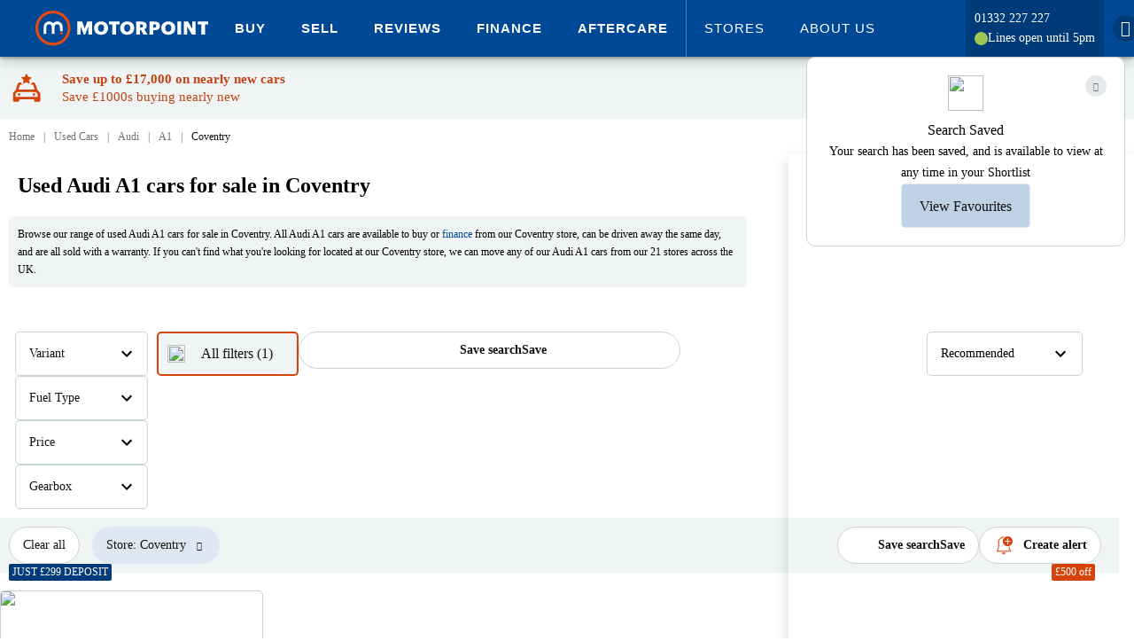

--- FILE ---
content_type: text/html; charset=utf-8
request_url: https://www.motorpoint.co.uk/used-cars/audi/a1/coventry
body_size: 94622
content:

<!DOCTYPE html>
<html xmlns="http://www.w3.org/1999/xhtml" lang="en-gb">
<head>
    <meta property="og:title" content="Used Audi A1 cars for sale in Coventry | Motorpoint" />
    <meta property="og:type" content="website" />
    <meta property="og:locale" content="en-GB" />
    <meta property="og:site_name" content="Motorpoint" />
    <meta property="og:description" content="Find a used Audi A1 car for sale in Coventry at Motorpoint. All Audi A1 cars available on finance, and sold with a warranty at unbeatable prices."/>

        <meta name="viewport" content="width=device-width, initial-scale=1, shrink-to-fit=no, user-scalable=0">
    
    <title>Used Audi A1 cars for sale in Coventry | Motorpoint</title>

    <script type="text/javascript" src="/ruxitagentjs_ICA7NVfqrux_10327251022105625.js" data-dtconfig="rid=RID_883612257|rpid=-368794815|domain=motorpoint.co.uk|reportUrl=/rb_bf18554cxa|app=c24c0c3d850fa7b0|ssc=1|coo=1|owasp=1|featureHash=ICA7NVfqrux|rdnt=1|uxrgce=1|cuc=ir69zjpk|mel=100000|dpvc=1|lastModification=1766150321541|tp=500,50,0|srbbv=2|agentUri=/ruxitagentjs_ICA7NVfqrux_10327251022105625.js"></script><link rel="preconnect" href="https://log.cookieyes.com/" />
<link rel="dns-prefetch" href="https://log.cookieyes.com/" />
<link rel="preconnect" href="https://cdn-cookieyes.com/" crossorigin />
<link rel="dns-prefetch" href="https://cdn-cookieyes.com" />
<link rel="preconnect" href="https://directory.cookieyes.com/" crossorigin />
<link rel="dns-prefetch" href="https://directory.cookieyes.com/" />
<link rel="preconnect" href="https://images.motorpoint.co.uk/" />
<link rel="dns-prefetch" href="https://images.motorpoint.co.uk/" />
<link rel="preconnect" href="https://assets.motorpoint.co.uk/" />
<link rel="dns-prefetch" href="https://assets.motorpoint.co.uk/" />
<link rel="preconnect" href="https://resources.motorpoint.co.uk/" crossorigin />
<link rel="dns-prefetch" href="https://resources.motorpoint.co.uk/" />
<link rel="preconnect" href="https://observer.motorpoint.co.uk/" />
<link rel="dns-prefetch" href="https://observer.motorpoint.co.uk/" />
<link rel="preconnect" href="https://ajax.googleapis.com/" />
<link rel="dns-prefetch" href="https://ajax.googleapis.com/" />
<link rel="preconnect" href="https://assets-eu-01.kc-usercontent.com/" />
<link rel="dns-prefetch" href="https://assets-eu-01.kc-usercontent.com/" />
<link rel="preconnect" href="https://www.googletagmanager.com/" />
<link rel="dns-prefetch" href="https://www.googletagmanager.com/" />
<link rel="preconnect" href="https://www.googleoptimize.com/" />
<link rel="dns-prefetch" href="https://www.googleoptimize.com/" />
<link rel="preconnect" href="https://connect.facebook.net/" />
<link rel="dns-prefetch" href="https://connect.facebook.net/" />
<link rel="preconnect" href="https://t.contentsquare.net/" />
<link rel="dns-prefetch" href="https://t.contentsquare.net/" />
<link rel="preconnect" href="https://www.googleadservices.com/" />
<link rel="dns-prefetch" href="https://www.googleadservices.com/" />
<link rel="preconnect" href="https://script.infinity-tracking.com/" />
<link rel="dns-prefetch" href="https://script.infinity-tracking.com/" />
<link rel="preconnect" href="https://ict.infinity-tracking.net/" />
<link rel="dns-prefetch" href="https://ict.infinity-tracking.net/" />
<link rel="preconnect" href="https://region1.analytics.google.com/" />
<link rel="dns-prefetch" href="https://region1.analytics.google.com/" />
<link rel="preconnect" href="https://api.aws.motorpoint.co.uk/" />
<link rel="dns-prefetch" href="https://api.aws.motorpoint.co.uk/" />
<link rel="preconnect" href="https://cdn.imagin.studio/">
<link rel="dns-prefetch" href="https://cdn.imagin.studio/">
<link rel="preconnect" href="https://www.gstatic.com/">
<link rel="dns-prefetch" href="https://www.gstatic.com/">
<link rel="preconnect" href="https://www.google.com/">
<link rel="dns-prefetch" href="https://www.google.com/">
<link rel="preconnect" href="https://try.abtasty.com/"/>
<link rel="dns-prefetch" href="https://try.abtasty.com/"/>

    <!--Cross Origin Resources - Preload-->
    <link rel="preload" href="https://resources.motorpoint.co.uk/fonts/graphik/Graphik-Regular-Web.woff2" as="font" crossorigin>
    <link rel="preload" href="https://resources.motorpoint.co.uk/fonts/graphik/Graphik-Bold-Web.woff2" as="font" crossorigin>
    <link rel="preload" href="https://resources.motorpoint.co.uk/fonts/graphik/Graphik-Regular.woff2" as="font" crossorigin>
    <link rel="preload" href="https://resources.motorpoint.co.uk/fonts/graphik/Graphik-Medium.woff2" as="font" crossorigin>
    <link rel="preload" href="https://resources.motorpoint.co.uk/fonts/graphik/Graphik-Semibold.woff2" as="font" crossorigin>
    <link rel="preload" href="https://resources.motorpoint.co.uk/fonts/graphik/Graphik-Bold.woff2" as="font" crossorigin>
    <link rel="preload" href="https://resources.motorpoint.co.uk/fonts/graphik/Graphik-Black.woff2" as="font" crossorigin>
    <link rel="preload" href="https://resources.motorpoint.co.uk/fonts/icomoon/20230818/icomoon.woff2" as="font" crossorigin>
    <link rel="preload" href="https://directory.cookieyes.com/api/v1/ip" as="fetch" crossorigin />
    <link rel="preload" href="https://cdn-cookieyes.com/client_data/038b1153c65c24e262591a73/banner.js" as="script" />
    <link rel="preload" href="https://cdn-cookieyes.com/assets/images/close.svg" as="image" />


    <script async type="text/javascript">
        if (typeof Object.assign != 'function') {
            Object.assign = function (target) {
                'use strict';
                if (target == null) {
                    throw new TypeError('Cannot convert undefined or null to object');
                }

                target = Object(target);
                for (var index = 1; index < arguments.length; index++) {
                    var source = arguments[index];
                    if (source != null) {
                        for (var key in source) {
                            if (Object.prototype.hasOwnProperty.call(source, key)) {
                                target[key] = source[key];
                            }
                        }
                    }
                }
                return target;
            };
        }
    </script>
    <script defer type="text/javascript" src="https://resources.motorpoint.co.uk/script/lozad/1.16.0/lozad.min.js"></script>
    <script src="https://ajax.googleapis.com/ajax/libs/jquery/3.5.1/jquery.min.js" integrity="sha256-9/aliU8dGd2tb6OSsuzixeV4y/faTqgFtohetphbbj0=" crossorigin="anonymous"></script>
    <script>
        window.jQuery || document.write('<script src="/scripts/jquery-3.5.1.min.js"><\/script>')
    </script>


    



    <style type="text/css">
        img {
            color: transparent;
        }

        @font-face {
            font-family: 'Graphik Bold Web';
            src: url('https://resources.motorpoint.co.uk/fonts/graphik/Graphik-Bold-Web.woff2') format('woff2'), url('https://resources.motorpoint.co.uk/fonts/graphik/Graphik-Bold-Web.woff') format('woff');
            font-weight: 700;
            font-style: normal;
            font-stretch: normal;
            font-display: swap;
        }

        .Graphik Bold Web {
            font-family: 'Graphik Bold Web';
            font-weight: 700;
            font-style: normal;
            font-stretch: normal;
        }


        @font-face {
            font-family: 'Graphik Web';
            src: url('https://resources.motorpoint.co.uk/fonts/graphik/Graphik-Regular-Web.woff2') format('woff2'), url('https://resources.motorpoint.co.uk/fonts/graphik/Graphik-Regular-Web.woff') format('woff');
            font-weight: 400;
            font-style: normal;
            font-stretch: normal;
            font-display: swap;
        }

        .Graphik Web {
            font-family: 'Graphik Web';
            font-weight: 400;
            font-style: normal;
            font-stretch: normal;
        }

        /* This is for over-riding the z-index set on feedback element provided by hotjar */
        ._hj-widget-container {
            z-index: 11 !important;
        }
    </style>
    <link href="/Styles/carousel/owl.carousel.min.css" rel="stylesheet" />
    <link rel="icon" sizes="any" href="https://images.motorpoint.co.uk/logos/motorpoint/appicons/2023/favicon.ico">
<link rel="icon" type="image/svg+xml" href="https://images.motorpoint.co.uk/logos/motorpoint/appicons/2023/icon.svg">
<link rel="apple-touch-icon" sizes="180x180" href="https://images.motorpoint.co.uk/logos/motorpoint/appicons/2023/apple-touch-icon.png">
<link rel="icon" type="image/png" sizes="32x32" href="https://images.motorpoint.co.uk/logos/motorpoint/appicons/2023/favicon-32x32.png">
<link rel="icon" type="image/png" sizes="16x16" href="https://images.motorpoint.co.uk/logos/motorpoint/appicons/2023/favicon-16x16.png">
<link rel="manifest" href="https://images.motorpoint.co.uk/logos/motorpoint/appicons/2023/site.webmanifest">
<link rel="mask-icon" href="https://images.motorpoint.co.uk/logos/motorpoint/appicons/2023/safari-pinned-tab.svg" color="#004996">
<meta name="msapplication-TileColor" content="#004996">
<meta name="msapplication-config" content="https://images.motorpoint.co.uk/logos/motorpoint/appicons/2023/browserconfig.xml">
<meta name="theme-color" content="#004996">

    <meta name="description" content="Find a used Audi A1 car for sale in Coventry at Motorpoint. All Audi A1 cars available on finance, and sold with a warranty at unbeatable prices." />
    <meta content="telephone=no" name="format-detection">

    <!-- Custom Consent Mode Script -->
    <script>
    window.dataLayer = window.dataLayer || [];

    function gtag() {
        dataLayer.push(arguments);
    }

    gtag("consent", "default", {
        ad_storage: "denied",
        ad_user_data: "denied",
        ad_personalization: "denied",
        analytics_storage: "denied",
        functionality_storage: "denied",
        personalization_storage: "denied",
        security_storage: "granted",
        wait_for_update: 2000,
    });

    gtag("set", "ads_data_redaction", true);
</script>

    <!-- Google Tag Manager **Head** -->
        <script>
        window.dataLayer = window.dataLayer || [];
        dataLayer.push({
            'event': 'globalDataLayer'
            
            
        });
    </script>
    <!-- Google Tag Manager -->
    <script>
        (function (w, d, s, l, i) {
            w[l] = w[l] || []; w[l].push({
                'gtm.start':
                    new Date().getTime(), event: 'gtm.js'

            }); var f = d.getElementsByTagName(s)[0],
                j = d.createElement(s), dl = l != 'dataLayer' ? '&l=' + l : ''; j.async = true; j.src =
                    'https://www.googletagmanager.com/gtm.js?id=' + i + dl; f.parentNode.insertBefore(j, f);
        })(window, document, 'script', 'dataLayer', 'GTM-T6CT7KM');</script>
    <!-- End Google Tag Manager -->

    
        <meta name="google-site-verification" content="Ss60wIb7G9vDLlHoo7xkPIDIP7682xy8Lkn6eYG3jDw" />
        <meta name="bitly-verification" content="3ce4bbfda97b" />
    <!-- TrustBox script (see: #39310) -->
    <script type="text/javascript" src="https://widget.trustpilot.com/bootstrap/v5/tp.widget.bootstrap.min.js" async></script>
    <!-- End TrustBox script -->


    <!-- Cookie Consent Manager -->
    <!-- Start cookieyes banner -->
<script id="cookieyes" type="text/javascript" src="https://cdn-cookieyes.com/client_data/038b1153c65c24e262591a73/script.js"></script>
<!-- End cookieyes banner -->

    <script id="abtasty" data-cookieyes="cookieyes-performance" type="text/javascript" src="https://try.abtasty.com/3667be5ad1c9548db908a8b5fb196019.js"></script>
    <link rel="stylesheet" href="https://resources.motorpoint.co.uk/css/bootstrap/4.1.3/bootstrap.min.css" />
    <link href="/Styles/page/promoBanner.min.css?build=65853" rel="stylesheet" />



    
    <link rel="stylesheet" href="/Styles/page/Shared.min.css?build=65853" media="screen" />
    <link rel="stylesheet" href="/Styles/scss/_recentlyViewedVehicle.min.css?build=65853" media="screen" />
    <link rel="stylesheet" href="/Styles/page/VehicleSearchResults.min.css?build=65853" media="screen" />
    <link href="/Components/Alert/Alert.min.css?build=65853" rel="stylesheet" type="text/css" />
    <link rel="stylesheet" href="/Styles/scss/_sideDrawerModal.min.css?build=65853" media="screen" />
    <link rel="stylesheet" href="/Styles/shared/_roundedToggle.min.css?build=65853" media="screen" />
    <link rel="stylesheet" href="/Styles/shared/_shortlistButton.min.css?build=65853" media="screen" />

    <link rel="stylesheet" href="/Styles/shared/comparisons/_compareVehicleButton.min.css?build=65853" media="screen" />
    <link rel="stylesheet" href="/Styles/shared/comparisons/_comparisonsCalloutAndMiniOverlay.min.css?build=65853" media="screen" />

    <link href="/bundles/styles/splide?v=jqquonBEmeGgyIpW-SURrZEK8siRsGHbXbNHPZcJVEA1" rel="stylesheet"/>


    <link href="/bundles/styles/pages?v=I_oWaPPZrX5b01lDa67NIzEPBl4zlsZGEL_ahCC8r8I1" rel="stylesheet"/>


        <link rel="canonical" href="https://www.motorpoint.co.uk/used-cars/audi/a1/coventry" />
        <meta property="og:url" content="https://www.motorpoint.co.uk/used-cars/audi/a1/coventry" />

</head>

<body class="no-js" data-aws-base="https://api.aws.motorpoint.co.uk/" data-user-id="">
    <!-- Google Tag Manager **Body** -->
            <!-- Google Tag Manager (noscript) -->
        <noscript>
            <iframe src="https://www.googletagmanager.com/ns.html?id=GTM-T6CT7KM"
                    height="0" width="0" style="display: none; visibility: hidden"></iframe>
        </noscript>
        <!-- End Google Tag Manager (noscript) -->

    <header id="pageHeader" class="page-header fixed">
        




<div class="masthead-wrapper">
    <div class="masthead-wrapper-width-constrain">
        <header class="main-motorpoint-header Header_wrapper__KxwYn">
            <div class="Header_widthConstrain__55Oym">
                <div class="Header_header__Z8PUO">

                    <a class="main-motorpoint-logo-container" href="/" aria-label="Homepage">
                        <img alt="Motorpoint logo" title="Motorpoint - The Car Supermarket" class="main-motorpoint-logo-container-logo" src="[data-uri]" />
                    </a>
                    <div class="main-motorpoint-top-level-menu-container">
                        


<div id="menubutton" role="button" aria-label="Expand navigation" class="burger-menu" aria-haspopup="true">
    <span class="burger-menu-line burger-menu-line-1"></span>
    <span class="burger-menu-line burger-menu-line-2"></span>
    <span class="burger-menu-line burger-menu-line-3"></span>
    <span class="burger-menu-line burger-menu-line-4"></span>
</div>
<div class="menu-exit-overlay">
    <button class="x-icon">
        <figure class="x-icon-figure">
            <svg viewBox="0 0 32 32">
                <path d="M30.931 25.766c1.421 1.421 1.421 3.744 0 5.165s-3.744 1.421-5.165 0L16 21.165l-9.766 9.766c-1.421 1.421-3.744 1.421-5.165 0s-1.421-3.744 0-5.165L10.835 16 1.069 6.234c-1.421-1.421-1.421-3.744 0-5.165s3.744-1.421 5.165 0L16 10.835l9.766-9.766c1.421-1.421 3.744-1.421 5.165 0s1.421 3.744 0 5.165L21.165 16l9.766 9.766z"></path>
              </svg>
        </figure>
    </button>
</div>
<div class="small-device-navigation small-device-navigation-hide">
    <div class="small-device-navigation-primary-list">
        <div class="small-device-navigation-container">

            <ul role="menu" aria-labelledby="menubutton" class="unstyled MainMenuList">
            <li role="menuitem" data-open="cars_a6b0069_0" class="level1 list-tile MainMenuList-ListItem">
                        <ul role="menu" aria-labelledby="menubutton" class="small-device-navigation-list small-device-navigation-list-sub small-device-navigation-list-sub-hide unstyled MainMenuList">
                            <li role="menuitem" class="MainMenuList-ListItem">
                                <span class="MainMenuList-ListItem-Text" aria-label="Expand Buy">Buy</span>
                            </li>
                        </ul>

            </li>
                <li data-menu-id="cars_a6b0069_0" class="level level-2 main-menu-list-item-container mobile-submenu-item">
                    <div class="mobile-menu-header-container">
                        <div class="mobile-menu-header">
                            <div data-close="cars_a6b0069_0" class="back"><i class="icon icon-arrow-left1"></i></div>
                            <div class="title-wrapper">
                                <div class="small-device-navigation-primary-list header-text">Buy</div>
                                <div class="rohmbus"></div>
                            </div>

                        </div>
                    </div>
                    <ul role="menu" class="unstyled MainMenuList">
                                    <li role="menuitem" data-open="20" class="list-tile MainMenuList-ListItem">
                                        <a role="menuitem" class="MainMenuList-ListItem-Text navigation-item-mobile small-device-navigation-primary-list" aria-label="Expand All Cars">All Cars</a>
                                    </li>
                                    <li data-menu-id="20" class="MainMenuList-ListItem level level-3 main-menu-list-item-container mobile-submenu-item">
                                        <div class="mobile-menu-header-container">
                                            <div class="mobile-menu-header">
                                                <div data-close="20" class="back"><i class="icon icon-arrow-left1"></i></div>
                                                <div class="title-wrapper">
                                                    <div class="header-text">All Cars</div>
                                                    <div class="rohmbus"></div>
                                                </div>
                                            </div>
                                        </div>
            <a class="cta-button mega-menu-new-tab-button mega-menu-new-tab-button-primary" href="/used-cars">Browse all cars</a>
    <a class="navigation-item-mobile mobile-section-header small-device-navigation-list-banner">Popular makes</a>
        <ul class="unstyled MainMenuList">
                <li class="MainMenuList-ListItem list-tile">
                    <a role="menuitem" class="small-device-navigation-primary-list navigation-item-mobile level1 MainMenuList-ListItem-Text MainMenuList-ListItem center-list" href="/used-cars/audi" aria-label="Browse Audi">
                        Audi
                    </a>
                </li>
                <li class="MainMenuList-ListItem list-tile">
                    <a role="menuitem" class="small-device-navigation-primary-list navigation-item-mobile level1 MainMenuList-ListItem-Text MainMenuList-ListItem center-list" href="/used-cars/bmw" aria-label="Browse BMW">
                        BMW
                    </a>
                </li>
                <li class="MainMenuList-ListItem list-tile">
                    <a role="menuitem" class="small-device-navigation-primary-list navigation-item-mobile level1 MainMenuList-ListItem-Text MainMenuList-ListItem center-list" href="/used-cars/ford" aria-label="Browse Ford">
                        Ford
                    </a>
                </li>
                <li class="MainMenuList-ListItem list-tile">
                    <a role="menuitem" class="small-device-navigation-primary-list navigation-item-mobile level1 MainMenuList-ListItem-Text MainMenuList-ListItem center-list" href="/used-cars/hyundai" aria-label="Browse Hyundai">
                        Hyundai
                    </a>
                </li>
                <li class="MainMenuList-ListItem list-tile">
                    <a role="menuitem" class="small-device-navigation-primary-list navigation-item-mobile level1 MainMenuList-ListItem-Text MainMenuList-ListItem center-list" href="/used-cars/mercedes-benz" aria-label="Browse Mercedes">
                        Mercedes
                    </a>
                </li>
                <li class="MainMenuList-ListItem list-tile">
                    <a role="menuitem" class="small-device-navigation-primary-list navigation-item-mobile level1 MainMenuList-ListItem-Text MainMenuList-ListItem center-list" href="/used-cars/nissan" aria-label="Browse Nissan">
                        Nissan
                    </a>
                </li>
                <li class="MainMenuList-ListItem list-tile">
                    <a role="menuitem" class="small-device-navigation-primary-list navigation-item-mobile level1 MainMenuList-ListItem-Text MainMenuList-ListItem center-list" href="/used-cars/peugeot" aria-label="Browse Peugeot">
                        Peugeot
                    </a>
                </li>
                <li class="MainMenuList-ListItem list-tile">
                    <a role="menuitem" class="small-device-navigation-primary-list navigation-item-mobile level1 MainMenuList-ListItem-Text MainMenuList-ListItem center-list" href="/used-cars/vauxhall" aria-label="Browse Vauxhall">
                        Vauxhall
                    </a>
                </li>
                <li class="MainMenuList-ListItem list-tile">
                    <a role="menuitem" class="small-device-navigation-primary-list navigation-item-mobile level1 MainMenuList-ListItem-Text MainMenuList-ListItem center-list" href="/used-cars/volkswagen" aria-label="Browse Volkswagen">
                        Volkswagen
                    </a>
                </li>
        </ul>
            <a class="cta-button mega-menu-new-tab-button mega-menu-new-tab-button-secondary" href="/used-cars/coming-soon">Cars coming soon</a>
    <a class="navigation-item-mobile mobile-section-header small-device-navigation-list-banner">Coming soon</a>
        <ul class="unstyled MainMenuList">
                <li class="MainMenuList-ListItem list-tile">
                    <a role="menuitem" class="small-device-navigation-primary-list navigation-item-mobile level1 MainMenuList-ListItem-Text MainMenuList-ListItem center-list" href="/used-cars/coming-soon?MaxPrice=10000&amp;OnlyComingSoonVehicles=True" aria-label="Browse &#163;10,000 or under">
                        &#163;10,000 or under
                    </a>
                </li>
                <li class="MainMenuList-ListItem list-tile">
                    <a role="menuitem" class="small-device-navigation-primary-list navigation-item-mobile level1 MainMenuList-ListItem-Text MainMenuList-ListItem center-list" href="/used-cars/coming-soon?BodyType=SUV&amp;OnlyComingSoonVehicles=True" aria-label="Browse Coming soon SUVs">
                        Coming soon SUVs
                    </a>
                </li>
                <li class="MainMenuList-ListItem list-tile">
                    <a role="menuitem" class="small-device-navigation-primary-list navigation-item-mobile level1 MainMenuList-ListItem-Text MainMenuList-ListItem center-list" href="/used-cars/coming-soon?BodyType=Hatchback&amp;OnlyComingSoonVehicles=True" aria-label="Browse Coming soon hatchbacks">
                        Coming soon hatchbacks
                    </a>
                </li>
                <li class="MainMenuList-ListItem list-tile">
                    <a role="menuitem" class="small-device-navigation-primary-list navigation-item-mobile level1 MainMenuList-ListItem-Text MainMenuList-ListItem center-list" href="/used-cars/coming-soon?FuelType=Electric&amp;OnlyComingSoonVehicles=True" aria-label="Browse Coming soon electric">
                        Coming soon electric
                    </a>
                </li>
                <li class="MainMenuList-ListItem list-tile">
                    <a role="menuitem" class="small-device-navigation-primary-list navigation-item-mobile level1 MainMenuList-ListItem-Text MainMenuList-ListItem center-list" href="/used-cars/coming-soon?OnlyComingSoonVehicles=True&amp;Transmission=Automatic" aria-label="Browse Coming soon automatics">
                        Coming soon automatics
                    </a>
                </li>
        </ul>
    <a class="navigation-item-mobile mobile-section-header small-device-navigation-list-banner">Body style</a>
        <ul class="unstyled MainMenuList">
                <li class="MainMenuList-ListItem list-tile">
                    <a role="menuitem" class="small-device-navigation-primary-list navigation-item-mobile level1 MainMenuList-ListItem-Text MainMenuList-ListItem center-list" href="/used-cars/small-suv" aria-label="Browse Small SUV">
                        Small SUV
                    </a>
                </li>
                <li class="MainMenuList-ListItem list-tile">
                    <a role="menuitem" class="small-device-navigation-primary-list navigation-item-mobile level1 MainMenuList-ListItem-Text MainMenuList-ListItem center-list" href="/used-cars/medium-suv" aria-label="Browse Medium SUV">
                        Medium SUV
                    </a>
                </li>
                <li class="MainMenuList-ListItem list-tile">
                    <a role="menuitem" class="small-device-navigation-primary-list navigation-item-mobile level1 MainMenuList-ListItem-Text MainMenuList-ListItem center-list" href="/used-cars/large-suv" aria-label="Browse Large SUV">
                        Large SUV
                    </a>
                </li>
                <li class="MainMenuList-ListItem list-tile">
                    <a role="menuitem" class="small-device-navigation-primary-list navigation-item-mobile level1 MainMenuList-ListItem-Text MainMenuList-ListItem center-list" href="/used-cars/suv" aria-label="Browse SUV">
                        SUV
                    </a>
                </li>
                <li class="MainMenuList-ListItem list-tile">
                    <a role="menuitem" class="small-device-navigation-primary-list navigation-item-mobile level1 MainMenuList-ListItem-Text MainMenuList-ListItem center-list" href="/used-cars/hatchback" aria-label="Browse Hatchback">
                        Hatchback
                    </a>
                </li>
                <li class="MainMenuList-ListItem list-tile">
                    <a role="menuitem" class="small-device-navigation-primary-list navigation-item-mobile level1 MainMenuList-ListItem-Text MainMenuList-ListItem center-list" href="/used-cars/estate" aria-label="Browse Estate">
                        Estate
                    </a>
                </li>
                <li class="MainMenuList-ListItem list-tile">
                    <a role="menuitem" class="small-device-navigation-primary-list navigation-item-mobile level1 MainMenuList-ListItem-Text MainMenuList-ListItem center-list" href="/used-cars/coupe" aria-label="Browse Coupe">
                        Coupe
                    </a>
                </li>
                <li class="MainMenuList-ListItem list-tile">
                    <a role="menuitem" class="small-device-navigation-primary-list navigation-item-mobile level1 MainMenuList-ListItem-Text MainMenuList-ListItem center-list" href="/used-cars/saloon" aria-label="Browse Saloon">
                        Saloon
                    </a>
                </li>
                <li class="MainMenuList-ListItem list-tile">
                    <a role="menuitem" class="small-device-navigation-primary-list navigation-item-mobile level1 MainMenuList-ListItem-Text MainMenuList-ListItem center-list" href="/used-cars/convertible" aria-label="Browse Convertible">
                        Convertible
                    </a>
                </li>
                <li class="MainMenuList-ListItem list-tile">
                    <a role="menuitem" class="small-device-navigation-primary-list navigation-item-mobile level1 MainMenuList-ListItem-Text MainMenuList-ListItem center-list" href="/used-cars/4x4" aria-label="Browse 4x4">
                        4x4
                    </a>
                </li>
                <li class="MainMenuList-ListItem list-tile">
                    <a role="menuitem" class="small-device-navigation-primary-list navigation-item-mobile level1 MainMenuList-ListItem-Text MainMenuList-ListItem center-list" href="/used-cars/people-carrier" aria-label="Browse People carrier">
                        People carrier
                    </a>
                </li>
        </ul>
    <a class="navigation-item-mobile mobile-section-header small-device-navigation-list-banner">Popular models</a>
        <ul class="unstyled MainMenuList">
                <li class="MainMenuList-ListItem list-tile">
                    <a role="menuitem" class="small-device-navigation-primary-list navigation-item-mobile level1 MainMenuList-ListItem-Text MainMenuList-ListItem center-list" href="/used-cars/audi/a3" aria-label="Browse Audi A3">
                        Audi A3
                    </a>
                </li>
                <li class="MainMenuList-ListItem list-tile">
                    <a role="menuitem" class="small-device-navigation-primary-list navigation-item-mobile level1 MainMenuList-ListItem-Text MainMenuList-ListItem center-list" href="/used-cars/bmw/1-series" aria-label="Browse BMW 1 Series">
                        BMW 1 Series
                    </a>
                </li>
                <li class="MainMenuList-ListItem list-tile">
                    <a role="menuitem" class="small-device-navigation-primary-list navigation-item-mobile level1 MainMenuList-ListItem-Text MainMenuList-ListItem center-list" href="/used-cars/cupra/formentor" aria-label="Browse Cupra Formentor">
                        Cupra Formentor
                    </a>
                </li>
                <li class="MainMenuList-ListItem list-tile">
                    <a role="menuitem" class="small-device-navigation-primary-list navigation-item-mobile level1 MainMenuList-ListItem-Text MainMenuList-ListItem center-list" href="/used-cars/ford/fiesta" aria-label="Browse Ford Fiesta">
                        Ford Fiesta
                    </a>
                </li>
                <li class="MainMenuList-ListItem list-tile">
                    <a role="menuitem" class="small-device-navigation-primary-list navigation-item-mobile level1 MainMenuList-ListItem-Text MainMenuList-ListItem center-list" href="/used-cars/mg-motor-uk/hs" aria-label="Browse MG HS">
                        MG HS
                    </a>
                </li>
                <li class="MainMenuList-ListItem list-tile">
                    <a role="menuitem" class="small-device-navigation-primary-list navigation-item-mobile level1 MainMenuList-ListItem-Text MainMenuList-ListItem center-list" href="/used-cars/vauxhall/grandland" aria-label="Browse Vauxhall Grandland">
                        Vauxhall Grandland
                    </a>
                </li>
                <li class="MainMenuList-ListItem list-tile">
                    <a role="menuitem" class="small-device-navigation-primary-list navigation-item-mobile level1 MainMenuList-ListItem-Text MainMenuList-ListItem center-list" href="/used-cars/volkswagen/golf" aria-label="Browse Volkswagen Golf">
                        Volkswagen Golf
                    </a>
                </li>
                <li class="MainMenuList-ListItem list-tile">
                    <a role="menuitem" class="small-device-navigation-primary-list navigation-item-mobile level1 MainMenuList-ListItem-Text MainMenuList-ListItem center-list" href="/used-cars?Age=75" aria-label="Browse Just landed - 75 plates">
                        Just landed - 75 plates
                    </a>
                </li>
                <li class="MainMenuList-ListItem list-tile">
                    <a role="menuitem" class="small-device-navigation-primary-list navigation-item-mobile level1 MainMenuList-ListItem-Text MainMenuList-ListItem center-list" href="/used-cars?Age=75&amp;MileageTo=5000&amp;SortBy=MileageAsc" aria-label="Browse Under 10 miles">
                        Under 10 miles
                    </a>
                </li>
        </ul>
    <a class="navigation-item-mobile mobile-section-header small-device-navigation-list-banner">Lifestyle</a>
        <ul class="unstyled MainMenuList">
                <li class="MainMenuList-ListItem list-tile">
                    <a role="menuitem" class="small-device-navigation-primary-list navigation-item-mobile level1 MainMenuList-ListItem-Text MainMenuList-ListItem center-list" href="/used-cars/automatic" aria-label="Browse Automatic">
                        Automatic
                    </a>
                </li>
                <li class="MainMenuList-ListItem list-tile">
                    <a role="menuitem" class="small-device-navigation-primary-list navigation-item-mobile level1 MainMenuList-ListItem-Text MainMenuList-ListItem center-list" href="/used-cars/manual" aria-label="Browse Manual">
                        Manual
                    </a>
                </li>
                <li class="MainMenuList-ListItem list-tile">
                    <a role="menuitem" class="small-device-navigation-primary-list navigation-item-mobile level1 MainMenuList-ListItem-Text MainMenuList-ListItem center-list" href="/used-cars/4x4" aria-label="Browse Four-wheel drive">
                        Four-wheel drive
                    </a>
                </li>
                <li class="MainMenuList-ListItem list-tile">
                    <a role="menuitem" class="small-device-navigation-primary-list navigation-item-mobile level1 MainMenuList-ListItem-Text MainMenuList-ListItem center-list" href="/used-cars/7-seater" aria-label="Browse 7-seaters">
                        7-seaters
                    </a>
                </li>
        </ul>
    <a class="navigation-item-mobile mobile-section-header small-device-navigation-list-banner">By budget</a>
        <ul class="unstyled MainMenuList">
                <li class="MainMenuList-ListItem list-tile">
                    <a role="menuitem" class="small-device-navigation-primary-list navigation-item-mobile level1 MainMenuList-ListItem-Text MainMenuList-ListItem center-list" href="/used-cars?MinDiscount=800" aria-label="Browse Price drops - save over &#163;500">
                        Price drops - save over &#163;500
                    </a>
                </li>
                <li class="MainMenuList-ListItem list-tile">
                    <a role="menuitem" class="small-device-navigation-primary-list navigation-item-mobile level1 MainMenuList-ListItem-Text MainMenuList-ListItem center-list" href="/used-cars/under-10000" aria-label="Browse Under &#163;10,000">
                        Under &#163;10,000
                    </a>
                </li>
                <li class="MainMenuList-ListItem list-tile">
                    <a role="menuitem" class="small-device-navigation-primary-list navigation-item-mobile level1 MainMenuList-ListItem-Text MainMenuList-ListItem center-list" href="/used-cars?MinPrice=10000&amp;MaxPrice=20000" aria-label="Browse &#163;10,000-&#163;20,000">
                        &#163;10,000-&#163;20,000
                    </a>
                </li>
                <li class="MainMenuList-ListItem list-tile">
                    <a role="menuitem" class="small-device-navigation-primary-list navigation-item-mobile level1 MainMenuList-ListItem-Text MainMenuList-ListItem center-list" href="/used-cars?MinPrice=20000&amp;MaxPrice=25000" aria-label="Browse &#163;20,000-&#163;25,000">
                        &#163;20,000-&#163;25,000
                    </a>
                </li>
                <li class="MainMenuList-ListItem list-tile">
                    <a role="menuitem" class="small-device-navigation-primary-list navigation-item-mobile level1 MainMenuList-ListItem-Text MainMenuList-ListItem center-list" href="/used-cars?MinPrice=30000" aria-label="Browse Over &#163;30,000">
                        Over &#163;30,000
                    </a>
                </li>
                <li class="MainMenuList-ListItem list-tile">
                    <a role="menuitem" class="small-device-navigation-primary-list navigation-item-mobile level1 MainMenuList-ListItem-Text MainMenuList-ListItem center-list" href="/car-finance" aria-label="Browse Finance">
                        Finance
                    </a>
                </li>
                <li class="MainMenuList-ListItem list-tile">
                    <a role="menuitem" class="small-device-navigation-primary-list navigation-item-mobile level1 MainMenuList-ListItem-Text MainMenuList-ListItem center-list" href="/used-cars?MaxMonthlyPayment=200" aria-label="Browse Under &#163;200/month">
                        Under &#163;200/month
                    </a>
                </li>
                <li class="MainMenuList-ListItem list-tile">
                    <a role="menuitem" class="small-device-navigation-primary-list navigation-item-mobile level1 MainMenuList-ListItem-Text MainMenuList-ListItem center-list" href="/used-cars?MinMonthlyPayment=200&amp;MaxMonthlyPayment=300" aria-label="Browse &#163;200-&#163;300/month">
                        &#163;200-&#163;300/month
                    </a>
                </li>
                <li class="MainMenuList-ListItem list-tile">
                    <a role="menuitem" class="small-device-navigation-primary-list navigation-item-mobile level1 MainMenuList-ListItem-Text MainMenuList-ListItem center-list" href="/used-cars?MinMonthlyPayment=300&amp;MaxMonthlyPayment=400" aria-label="Browse &#163;300-&#163;400/month">
                        &#163;300-&#163;400/month
                    </a>
                </li>
                <li class="MainMenuList-ListItem list-tile">
                    <a role="menuitem" class="small-device-navigation-primary-list navigation-item-mobile level1 MainMenuList-ListItem-Text MainMenuList-ListItem center-list" href="/used-cars?MinMonthlyPayment=400" aria-label="Browse Over &#163;400/month">
                        Over &#163;400/month
                    </a>
                </li>
        </ul>
                                    </li>
                                    <li role="menuitem" data-open="21" class="list-tile MainMenuList-ListItem">
                                        <a role="menuitem" class="MainMenuList-ListItem-Text navigation-item-mobile small-device-navigation-primary-list" aria-label="Expand  By Make"> By Make</a>
                                    </li>
                                    <li data-menu-id="21" class="MainMenuList-ListItem level level-3 main-menu-list-item-container mobile-submenu-item">
                                        <div class="mobile-menu-header-container">
                                            <div class="mobile-menu-header">
                                                <div data-close="21" class="back"><i class="icon icon-arrow-left1"></i></div>
                                                <div class="title-wrapper">
                                                    <div class="header-text"> By Make</div>
                                                    <div class="rohmbus"></div>
                                                </div>
                                            </div>
                                        </div>
    <a class="navigation-item-mobile mobile-section-header small-device-navigation-list-banner">Popular makes</a>
        <ul class="unstyled MainMenuList">
                <li class="MainMenuList-ListItem list-tile">
                    <a role="menuitem" class="small-device-navigation-primary-list navigation-item-mobile level1 MainMenuList-ListItem-Text MainMenuList-ListItem center-list" href="/used-cars/audi" aria-label="Browse Audi">
                        Audi
                    </a>
                </li>
                <li class="MainMenuList-ListItem list-tile">
                    <a role="menuitem" class="small-device-navigation-primary-list navigation-item-mobile level1 MainMenuList-ListItem-Text MainMenuList-ListItem center-list" href="/used-cars/bmw" aria-label="Browse BMW">
                        BMW
                    </a>
                </li>
                <li class="MainMenuList-ListItem list-tile">
                    <a role="menuitem" class="small-device-navigation-primary-list navigation-item-mobile level1 MainMenuList-ListItem-Text MainMenuList-ListItem center-list" href="/used-cars/ford" aria-label="Browse Ford">
                        Ford
                    </a>
                </li>
                <li class="MainMenuList-ListItem list-tile">
                    <a role="menuitem" class="small-device-navigation-primary-list navigation-item-mobile level1 MainMenuList-ListItem-Text MainMenuList-ListItem center-list" href="/used-cars/hyundai" aria-label="Browse Hyundai">
                        Hyundai
                    </a>
                </li>
                <li class="MainMenuList-ListItem list-tile">
                    <a role="menuitem" class="small-device-navigation-primary-list navigation-item-mobile level1 MainMenuList-ListItem-Text MainMenuList-ListItem center-list" href="/used-cars/mercedes-benz" aria-label="Browse Mercedes">
                        Mercedes
                    </a>
                </li>
                <li class="MainMenuList-ListItem list-tile">
                    <a role="menuitem" class="small-device-navigation-primary-list navigation-item-mobile level1 MainMenuList-ListItem-Text MainMenuList-ListItem center-list" href="/used-cars/nissan" aria-label="Browse Nissan">
                        Nissan
                    </a>
                </li>
                <li class="MainMenuList-ListItem list-tile">
                    <a role="menuitem" class="small-device-navigation-primary-list navigation-item-mobile level1 MainMenuList-ListItem-Text MainMenuList-ListItem center-list" href="/used-cars/peugeot" aria-label="Browse Peugeot">
                        Peugeot
                    </a>
                </li>
                <li class="MainMenuList-ListItem list-tile">
                    <a role="menuitem" class="small-device-navigation-primary-list navigation-item-mobile level1 MainMenuList-ListItem-Text MainMenuList-ListItem center-list" href="/used-cars/vauxhall" aria-label="Browse Vauxhall">
                        Vauxhall
                    </a>
                </li>
                <li class="MainMenuList-ListItem list-tile">
                    <a role="menuitem" class="small-device-navigation-primary-list navigation-item-mobile level1 MainMenuList-ListItem-Text MainMenuList-ListItem center-list" href="/used-cars/volkswagen" aria-label="Browse Volkswagen">
                        Volkswagen
                    </a>
                </li>
        </ul>
    <a class="navigation-item-mobile mobile-section-header small-device-navigation-list-banner"></a>
        <ul class="unstyled MainMenuList">
                <li class="MainMenuList-ListItem list-tile">
                    <a role="menuitem" class="small-device-navigation-primary-list navigation-item-mobile level1 MainMenuList-ListItem-Text MainMenuList-ListItem center-list" href="/used-cars/abarth" aria-label="Browse Abarth">
                        Abarth
                    </a>
                </li>
                <li class="MainMenuList-ListItem list-tile">
                    <a role="menuitem" class="small-device-navigation-primary-list navigation-item-mobile level1 MainMenuList-ListItem-Text MainMenuList-ListItem center-list" href="/used-cars/alfa-romeo" aria-label="Browse Alfa Romeo">
                        Alfa Romeo
                    </a>
                </li>
                <li class="MainMenuList-ListItem list-tile">
                    <a role="menuitem" class="small-device-navigation-primary-list navigation-item-mobile level1 MainMenuList-ListItem-Text MainMenuList-ListItem center-list" href="/used-cars/audi" aria-label="Browse Audi">
                        Audi
                    </a>
                </li>
                <li class="MainMenuList-ListItem list-tile">
                    <a role="menuitem" class="small-device-navigation-primary-list navigation-item-mobile level1 MainMenuList-ListItem-Text MainMenuList-ListItem center-list" href="/used-cars/bmw" aria-label="Browse BMW">
                        BMW
                    </a>
                </li>
                <li class="MainMenuList-ListItem list-tile">
                    <a role="menuitem" class="small-device-navigation-primary-list navigation-item-mobile level1 MainMenuList-ListItem-Text MainMenuList-ListItem center-list" href="/used-cars/byd" aria-label="Browse BYD">
                        BYD
                    </a>
                </li>
                <li class="MainMenuList-ListItem list-tile">
                    <a role="menuitem" class="small-device-navigation-primary-list navigation-item-mobile level1 MainMenuList-ListItem-Text MainMenuList-ListItem center-list" href="/used-cars/citroen" aria-label="Browse Citroen">
                        Citroen
                    </a>
                </li>
                <li class="MainMenuList-ListItem list-tile">
                    <a role="menuitem" class="small-device-navigation-primary-list navigation-item-mobile level1 MainMenuList-ListItem-Text MainMenuList-ListItem center-list" href="/used-cars/cupra" aria-label="Browse Cupra">
                        Cupra
                    </a>
                </li>
                <li class="MainMenuList-ListItem list-tile">
                    <a role="menuitem" class="small-device-navigation-primary-list navigation-item-mobile level1 MainMenuList-ListItem-Text MainMenuList-ListItem center-list" href="/used-cars/dacia" aria-label="Browse Dacia">
                        Dacia
                    </a>
                </li>
                <li class="MainMenuList-ListItem list-tile">
                    <a role="menuitem" class="small-device-navigation-primary-list navigation-item-mobile level1 MainMenuList-ListItem-Text MainMenuList-ListItem center-list" href="/used-cars/ds" aria-label="Browse DS">
                        DS
                    </a>
                </li>
        </ul>
    <a class="navigation-item-mobile mobile-section-header small-device-navigation-list-banner"></a>
        <ul class="unstyled MainMenuList">
                <li class="MainMenuList-ListItem list-tile">
                    <a role="menuitem" class="small-device-navigation-primary-list navigation-item-mobile level1 MainMenuList-ListItem-Text MainMenuList-ListItem center-list" href="/used-cars/fiat" aria-label="Browse Fiat">
                        Fiat
                    </a>
                </li>
                <li class="MainMenuList-ListItem list-tile">
                    <a role="menuitem" class="small-device-navigation-primary-list navigation-item-mobile level1 MainMenuList-ListItem-Text MainMenuList-ListItem center-list" href="/used-cars/ford" aria-label="Browse Ford">
                        Ford
                    </a>
                </li>
                <li class="MainMenuList-ListItem list-tile">
                    <a role="menuitem" class="small-device-navigation-primary-list navigation-item-mobile level1 MainMenuList-ListItem-Text MainMenuList-ListItem center-list" href="/used-cars/genesis" aria-label="Browse Genesis">
                        Genesis
                    </a>
                </li>
                <li class="MainMenuList-ListItem list-tile">
                    <a role="menuitem" class="small-device-navigation-primary-list navigation-item-mobile level1 MainMenuList-ListItem-Text MainMenuList-ListItem center-list" href="/used-cars/gwm-ora" aria-label="Browse GWM Ora">
                        GWM Ora
                    </a>
                </li>
                <li class="MainMenuList-ListItem list-tile">
                    <a role="menuitem" class="small-device-navigation-primary-list navigation-item-mobile level1 MainMenuList-ListItem-Text MainMenuList-ListItem center-list" href="/used-cars/honda" aria-label="Browse Honda">
                        Honda
                    </a>
                </li>
                <li class="MainMenuList-ListItem list-tile">
                    <a role="menuitem" class="small-device-navigation-primary-list navigation-item-mobile level1 MainMenuList-ListItem-Text MainMenuList-ListItem center-list" href="/used-cars/hyundai" aria-label="Browse Hyundai">
                        Hyundai
                    </a>
                </li>
                <li class="MainMenuList-ListItem list-tile">
                    <a role="menuitem" class="small-device-navigation-primary-list navigation-item-mobile level1 MainMenuList-ListItem-Text MainMenuList-ListItem center-list" href="/used-cars/jaguar" aria-label="Browse Jaguar">
                        Jaguar
                    </a>
                </li>
                <li class="MainMenuList-ListItem list-tile">
                    <a role="menuitem" class="small-device-navigation-primary-list navigation-item-mobile level1 MainMenuList-ListItem-Text MainMenuList-ListItem center-list" href="/used-cars/jeep" aria-label="Browse Jeep">
                        Jeep
                    </a>
                </li>
        </ul>
    <a class="navigation-item-mobile mobile-section-header small-device-navigation-list-banner"></a>
        <ul class="unstyled MainMenuList">
                <li class="MainMenuList-ListItem list-tile">
                    <a role="menuitem" class="small-device-navigation-primary-list navigation-item-mobile level1 MainMenuList-ListItem-Text MainMenuList-ListItem center-list" href="/used-cars/kia" aria-label="Browse Kia">
                        Kia
                    </a>
                </li>
                <li class="MainMenuList-ListItem list-tile">
                    <a role="menuitem" class="small-device-navigation-primary-list navigation-item-mobile level1 MainMenuList-ListItem-Text MainMenuList-ListItem center-list" href="/used-cars/kgm" aria-label="Browse KGM">
                        KGM
                    </a>
                </li>
                <li class="MainMenuList-ListItem list-tile">
                    <a role="menuitem" class="small-device-navigation-primary-list navigation-item-mobile level1 MainMenuList-ListItem-Text MainMenuList-ListItem center-list" href="/used-cars/land-rover" aria-label="Browse Land Rover">
                        Land Rover
                    </a>
                </li>
                <li class="MainMenuList-ListItem list-tile">
                    <a role="menuitem" class="small-device-navigation-primary-list navigation-item-mobile level1 MainMenuList-ListItem-Text MainMenuList-ListItem center-list" href="/used-cars/lexus" aria-label="Browse Lexus">
                        Lexus
                    </a>
                </li>
                <li class="MainMenuList-ListItem list-tile">
                    <a role="menuitem" class="small-device-navigation-primary-list navigation-item-mobile level1 MainMenuList-ListItem-Text MainMenuList-ListItem center-list" href="/used-cars/mazda" aria-label="Browse Mazda">
                        Mazda
                    </a>
                </li>
                <li class="MainMenuList-ListItem list-tile">
                    <a role="menuitem" class="small-device-navigation-primary-list navigation-item-mobile level1 MainMenuList-ListItem-Text MainMenuList-ListItem center-list" href="/used-cars/mercedes-benz" aria-label="Browse Mercedes">
                        Mercedes
                    </a>
                </li>
                <li class="MainMenuList-ListItem list-tile">
                    <a role="menuitem" class="small-device-navigation-primary-list navigation-item-mobile level1 MainMenuList-ListItem-Text MainMenuList-ListItem center-list" href="/used-cars/mg-motor-uk" aria-label="Browse MG">
                        MG
                    </a>
                </li>
                <li class="MainMenuList-ListItem list-tile">
                    <a role="menuitem" class="small-device-navigation-primary-list navigation-item-mobile level1 MainMenuList-ListItem-Text MainMenuList-ListItem center-list" href="/used-cars/mini" aria-label="Browse Mini">
                        Mini
                    </a>
                </li>
        </ul>
    <a class="navigation-item-mobile mobile-section-header small-device-navigation-list-banner"></a>
        <ul class="unstyled MainMenuList">
                <li class="MainMenuList-ListItem list-tile">
                    <a role="menuitem" class="small-device-navigation-primary-list navigation-item-mobile level1 MainMenuList-ListItem-Text MainMenuList-ListItem center-list" href="/used-cars/nissan" aria-label="Browse Nissan">
                        Nissan
                    </a>
                </li>
                <li class="MainMenuList-ListItem list-tile">
                    <a role="menuitem" class="small-device-navigation-primary-list navigation-item-mobile level1 MainMenuList-ListItem-Text MainMenuList-ListItem center-list" href="/used-cars/omoda" aria-label="Browse Omoda">
                        Omoda
                    </a>
                </li>
                <li class="MainMenuList-ListItem list-tile">
                    <a role="menuitem" class="small-device-navigation-primary-list navigation-item-mobile level1 MainMenuList-ListItem-Text MainMenuList-ListItem center-list" href="/used-cars/peugeot" aria-label="Browse Peugeot">
                        Peugeot
                    </a>
                </li>
                <li class="MainMenuList-ListItem list-tile">
                    <a role="menuitem" class="small-device-navigation-primary-list navigation-item-mobile level1 MainMenuList-ListItem-Text MainMenuList-ListItem center-list" href="/used-cars/polestar" aria-label="Browse Polestar">
                        Polestar
                    </a>
                </li>
                <li class="MainMenuList-ListItem list-tile">
                    <a role="menuitem" class="small-device-navigation-primary-list navigation-item-mobile level1 MainMenuList-ListItem-Text MainMenuList-ListItem center-list" href="/used-cars/renault" aria-label="Browse Renault">
                        Renault
                    </a>
                </li>
                <li class="MainMenuList-ListItem list-tile">
                    <a role="menuitem" class="small-device-navigation-primary-list navigation-item-mobile level1 MainMenuList-ListItem-Text MainMenuList-ListItem center-list" href="/used-cars/seat" aria-label="Browse SEAT">
                        SEAT
                    </a>
                </li>
                <li class="MainMenuList-ListItem list-tile">
                    <a role="menuitem" class="small-device-navigation-primary-list navigation-item-mobile level1 MainMenuList-ListItem-Text MainMenuList-ListItem center-list" href="/used-cars/skoda" aria-label="Browse Skoda">
                        Skoda
                    </a>
                </li>
                <li class="MainMenuList-ListItem list-tile">
                    <a role="menuitem" class="small-device-navigation-primary-list navigation-item-mobile level1 MainMenuList-ListItem-Text MainMenuList-ListItem center-list" href="/used-cars/smart" aria-label="Browse Smart">
                        Smart
                    </a>
                </li>
        </ul>
    <a class="navigation-item-mobile mobile-section-header small-device-navigation-list-banner"></a>
        <ul class="unstyled MainMenuList">
                <li class="MainMenuList-ListItem list-tile">
                    <a role="menuitem" class="small-device-navigation-primary-list navigation-item-mobile level1 MainMenuList-ListItem-Text MainMenuList-ListItem center-list" href="/used-cars/ssangyong" aria-label="Browse Ssangyong">
                        Ssangyong
                    </a>
                </li>
                <li class="MainMenuList-ListItem list-tile">
                    <a role="menuitem" class="small-device-navigation-primary-list navigation-item-mobile level1 MainMenuList-ListItem-Text MainMenuList-ListItem center-list" href="/used-cars/subaru" aria-label="Browse Subaru">
                        Subaru
                    </a>
                </li>
                <li class="MainMenuList-ListItem list-tile">
                    <a role="menuitem" class="small-device-navigation-primary-list navigation-item-mobile level1 MainMenuList-ListItem-Text MainMenuList-ListItem center-list" href="/used-cars/suzuki" aria-label="Browse Suzuki">
                        Suzuki
                    </a>
                </li>
                <li class="MainMenuList-ListItem list-tile">
                    <a role="menuitem" class="small-device-navigation-primary-list navigation-item-mobile level1 MainMenuList-ListItem-Text MainMenuList-ListItem center-list" href="/used-cars/tesla" aria-label="Browse Tesla">
                        Tesla
                    </a>
                </li>
                <li class="MainMenuList-ListItem list-tile">
                    <a role="menuitem" class="small-device-navigation-primary-list navigation-item-mobile level1 MainMenuList-ListItem-Text MainMenuList-ListItem center-list" href="/used-cars/toyota" aria-label="Browse Toyota">
                        Toyota
                    </a>
                </li>
                <li class="MainMenuList-ListItem list-tile">
                    <a role="menuitem" class="small-device-navigation-primary-list navigation-item-mobile level1 MainMenuList-ListItem-Text MainMenuList-ListItem center-list" href="/used-cars/vauxhall" aria-label="Browse Vauxhall">
                        Vauxhall
                    </a>
                </li>
                <li class="MainMenuList-ListItem list-tile">
                    <a role="menuitem" class="small-device-navigation-primary-list navigation-item-mobile level1 MainMenuList-ListItem-Text MainMenuList-ListItem center-list" href="/used-cars/volkswagen" aria-label="Browse Volkswagen">
                        Volkswagen
                    </a>
                </li>
                <li class="MainMenuList-ListItem list-tile">
                    <a role="menuitem" class="small-device-navigation-primary-list navigation-item-mobile level1 MainMenuList-ListItem-Text MainMenuList-ListItem center-list" href="/used-cars/volvo" aria-label="Browse Volvo">
                        Volvo
                    </a>
                </li>
        </ul>
                                    </li>
                                    <li role="menuitem" data-open="22" class="list-tile MainMenuList-ListItem">
                                        <a role="menuitem" class="MainMenuList-ListItem-Text navigation-item-mobile small-device-navigation-primary-list" aria-label="Expand By Model">By Model</a>
                                    </li>
                                    <li data-menu-id="22" class="MainMenuList-ListItem level level-3 main-menu-list-item-container mobile-submenu-item">
                                        <div class="mobile-menu-header-container">
                                            <div class="mobile-menu-header">
                                                <div data-close="22" class="back"><i class="icon icon-arrow-left1"></i></div>
                                                <div class="title-wrapper">
                                                    <div class="header-text">By Model</div>
                                                    <div class="rohmbus"></div>
                                                </div>
                                            </div>
                                        </div>
    <a class="navigation-item-mobile mobile-section-header small-device-navigation-list-banner">Popular models</a>
        <ul class="unstyled MainMenuList">
                <li class="MainMenuList-ListItem list-tile">
                    <a role="menuitem" class="small-device-navigation-primary-list navigation-item-mobile level1 MainMenuList-ListItem-Text MainMenuList-ListItem center-list" href="/used-cars/audi/a3" aria-label="Browse Audi A3">
                        Audi A3
                    </a>
                </li>
                <li class="MainMenuList-ListItem list-tile">
                    <a role="menuitem" class="small-device-navigation-primary-list navigation-item-mobile level1 MainMenuList-ListItem-Text MainMenuList-ListItem center-list" href="/used-cars/bmw/1-series" aria-label="Browse BMW 1 Series">
                        BMW 1 Series
                    </a>
                </li>
                <li class="MainMenuList-ListItem list-tile">
                    <a role="menuitem" class="small-device-navigation-primary-list navigation-item-mobile level1 MainMenuList-ListItem-Text MainMenuList-ListItem center-list" href="/used-cars/cupra/formentor" aria-label="Browse Cupra Formentor">
                        Cupra Formentor
                    </a>
                </li>
                <li class="MainMenuList-ListItem list-tile">
                    <a role="menuitem" class="small-device-navigation-primary-list navigation-item-mobile level1 MainMenuList-ListItem-Text MainMenuList-ListItem center-list" href="/used-cars/ford/fiesta" aria-label="Browse Ford Fiesta">
                        Ford Fiesta
                    </a>
                </li>
                <li class="MainMenuList-ListItem list-tile">
                    <a role="menuitem" class="small-device-navigation-primary-list navigation-item-mobile level1 MainMenuList-ListItem-Text MainMenuList-ListItem center-list" href="/used-cars/mg-motor-uk/hs" aria-label="Browse MG HS">
                        MG HS
                    </a>
                </li>
                <li class="MainMenuList-ListItem list-tile">
                    <a role="menuitem" class="small-device-navigation-primary-list navigation-item-mobile level1 MainMenuList-ListItem-Text MainMenuList-ListItem center-list" href="/used-cars/vauxhall/grandland" aria-label="Browse Vauxhall Grandland">
                        Vauxhall Grandland
                    </a>
                </li>
                <li class="MainMenuList-ListItem list-tile">
                    <a role="menuitem" class="small-device-navigation-primary-list navigation-item-mobile level1 MainMenuList-ListItem-Text MainMenuList-ListItem center-list" href="/used-cars/volkswagen/golf" aria-label="Browse Volkswagen Golf">
                        Volkswagen Golf
                    </a>
                </li>
                <li class="MainMenuList-ListItem list-tile">
                    <a role="menuitem" class="small-device-navigation-primary-list navigation-item-mobile level1 MainMenuList-ListItem-Text MainMenuList-ListItem center-list" href="/used-cars?Age=75" aria-label="Browse Just landed - 75 plates">
                        Just landed - 75 plates
                    </a>
                </li>
                <li class="MainMenuList-ListItem list-tile">
                    <a role="menuitem" class="small-device-navigation-primary-list navigation-item-mobile level1 MainMenuList-ListItem-Text MainMenuList-ListItem center-list" href="/used-cars?Age=75&amp;MileageTo=5000&amp;SortBy=MileageAsc" aria-label="Browse Under 10 miles">
                        Under 10 miles
                    </a>
                </li>
        </ul>

            <a class="mega-menu-card mega-menu-card-mobile" href="/best/safest-cars" aria-label="Safe cars save lives ">
                <img class="lozad mega-menu-card-img" 
                     alt="Safe cars save lives " 
                     data-src="https://assets-eu-01.kc-usercontent.com/fb793c58-315a-0196-d3af-7c9c2613d52c/71a77e4f-08f0-4ee6-9345-38415cbe06d0/skoda_Kodiaq_achieve_five-star_Euro_NCAP_rating.jpg"
                     src="data:image/svg+xml,%3Csvg xmlns='http://www.w3.org/2000/svg' viewBox='0 0 355 266 '%3E%3C/svg%3E"/>
                <div class="mega-menu-card-content">
                    <span class="mega-menu-card-title">Safe cars save lives </span>
                    <span class="mega-menu-card-description">Discover 10 of the safest cars you can buy</span>
                </div>
            </a>
            <a class="mega-menu-card mega-menu-card-mobile" href="/guides/bmw-3-series-vs-bmw-5-series" aria-label="BMW 3 series vs BMW 5 series">
                <img class="lozad mega-menu-card-img" 
                     alt="BMW 3 series vs BMW 5 series" 
                     data-src="https://assets-eu-01.kc-usercontent.com/fb793c58-315a-0196-d3af-7c9c2613d52c/f089495c-bd08-46d2-88ae-0a9c03d7d47a/bmw-3-series-vs-bmw-5-series-f34.jpg"
                     src="data:image/svg+xml,%3Csvg xmlns='http://www.w3.org/2000/svg' viewBox='0 0 355 266 '%3E%3C/svg%3E"/>
                <div class="mega-menu-card-content">
                    <span class="mega-menu-card-title">BMW 3 series vs BMW 5 series</span>
                    <span class="mega-menu-card-description">We have compared the two side-by-side</span>
                </div>
            </a>

            <a class="mega-menu-card mega-menu-card-mobile" href="/car-reviews/nissan/leaf" aria-label="Nissan Leaf review">
                <img class="lozad mega-menu-card-img" 
                     alt="Nissan Leaf review" 
                     data-src="https://assets-eu-01.kc-usercontent.com/fb793c58-315a-0196-d3af-7c9c2613d52c/63586af3-2e79-487f-947a-e732d0f676de/Nissan-Leaf-grey-f34.jpg"
                     src="data:image/svg+xml,%3Csvg xmlns='http://www.w3.org/2000/svg' viewBox='0 0 355 266 '%3E%3C/svg%3E"/>
                <div class="mega-menu-card-content">
                    <span class="mega-menu-card-title">Nissan Leaf review</span>
                    <span class="mega-menu-card-description">The Nissan Leaf is one of the best-value hatchbacks</span>
                </div>
            </a>
            <a class="mega-menu-card mega-menu-card-mobile" href="/car-reviews/volkswagen/passat" aria-label="Volkswagen Passat review">
                <img class="lozad mega-menu-card-img" 
                     alt="Volkswagen Passat review" 
                     data-src="https://assets-eu-01.kc-usercontent.com/fb793c58-315a-0196-d3af-7c9c2613d52c/a4acd775-4a34-4ac5-a203-bbc0c8ab3522/volkswagen-Passat-2014-2023-review-f34.jpg"
                     src="data:image/svg+xml,%3Csvg xmlns='http://www.w3.org/2000/svg' viewBox='0 0 355 266 '%3E%3C/svg%3E"/>
                <div class="mega-menu-card-content">
                    <span class="mega-menu-card-title">Volkswagen Passat review</span>
                    <span class="mega-menu-card-description">Volkswagen Passat has high speed refinement </span>
                </div>
            </a>
                                    </li>
                                    <li role="menuitem" data-open="23" class="list-tile MainMenuList-ListItem">
                                        <a role="menuitem" class="MainMenuList-ListItem-Text navigation-item-mobile small-device-navigation-primary-list" aria-label="Expand By Body Style">By Body Style</a>
                                    </li>
                                    <li data-menu-id="23" class="MainMenuList-ListItem level level-3 main-menu-list-item-container mobile-submenu-item">
                                        <div class="mobile-menu-header-container">
                                            <div class="mobile-menu-header">
                                                <div data-close="23" class="back"><i class="icon icon-arrow-left1"></i></div>
                                                <div class="title-wrapper">
                                                    <div class="header-text">By Body Style</div>
                                                    <div class="rohmbus"></div>
                                                </div>
                                            </div>
                                        </div>
    <a class="navigation-item-mobile mobile-section-header small-device-navigation-list-banner">Body style</a>
        <ul class="unstyled MainMenuList">
                <li class="MainMenuList-ListItem list-tile">
                    <a role="menuitem" class="small-device-navigation-primary-list navigation-item-mobile level1 MainMenuList-ListItem-Text MainMenuList-ListItem center-list" href="/used-cars/small-suv" aria-label="Browse Small SUV">
                        Small SUV
                    </a>
                </li>
                <li class="MainMenuList-ListItem list-tile">
                    <a role="menuitem" class="small-device-navigation-primary-list navigation-item-mobile level1 MainMenuList-ListItem-Text MainMenuList-ListItem center-list" href="/used-cars/medium-suv" aria-label="Browse Medium SUV">
                        Medium SUV
                    </a>
                </li>
                <li class="MainMenuList-ListItem list-tile">
                    <a role="menuitem" class="small-device-navigation-primary-list navigation-item-mobile level1 MainMenuList-ListItem-Text MainMenuList-ListItem center-list" href="/used-cars/large-suv" aria-label="Browse Large SUV">
                        Large SUV
                    </a>
                </li>
                <li class="MainMenuList-ListItem list-tile">
                    <a role="menuitem" class="small-device-navigation-primary-list navigation-item-mobile level1 MainMenuList-ListItem-Text MainMenuList-ListItem center-list" href="/used-cars/suv" aria-label="Browse SUV">
                        SUV
                    </a>
                </li>
                <li class="MainMenuList-ListItem list-tile">
                    <a role="menuitem" class="small-device-navigation-primary-list navigation-item-mobile level1 MainMenuList-ListItem-Text MainMenuList-ListItem center-list" href="/used-cars/hatchback" aria-label="Browse Hatchback">
                        Hatchback
                    </a>
                </li>
                <li class="MainMenuList-ListItem list-tile">
                    <a role="menuitem" class="small-device-navigation-primary-list navigation-item-mobile level1 MainMenuList-ListItem-Text MainMenuList-ListItem center-list" href="/used-cars/estate" aria-label="Browse Estate">
                        Estate
                    </a>
                </li>
                <li class="MainMenuList-ListItem list-tile">
                    <a role="menuitem" class="small-device-navigation-primary-list navigation-item-mobile level1 MainMenuList-ListItem-Text MainMenuList-ListItem center-list" href="/used-cars/coupe" aria-label="Browse Coupe">
                        Coupe
                    </a>
                </li>
                <li class="MainMenuList-ListItem list-tile">
                    <a role="menuitem" class="small-device-navigation-primary-list navigation-item-mobile level1 MainMenuList-ListItem-Text MainMenuList-ListItem center-list" href="/used-cars/saloon" aria-label="Browse Saloon">
                        Saloon
                    </a>
                </li>
                <li class="MainMenuList-ListItem list-tile">
                    <a role="menuitem" class="small-device-navigation-primary-list navigation-item-mobile level1 MainMenuList-ListItem-Text MainMenuList-ListItem center-list" href="/used-cars/convertible" aria-label="Browse Convertible">
                        Convertible
                    </a>
                </li>
                <li class="MainMenuList-ListItem list-tile">
                    <a role="menuitem" class="small-device-navigation-primary-list navigation-item-mobile level1 MainMenuList-ListItem-Text MainMenuList-ListItem center-list" href="/used-cars/4x4" aria-label="Browse 4x4">
                        4x4
                    </a>
                </li>
                <li class="MainMenuList-ListItem list-tile">
                    <a role="menuitem" class="small-device-navigation-primary-list navigation-item-mobile level1 MainMenuList-ListItem-Text MainMenuList-ListItem center-list" href="/used-cars/people-carrier" aria-label="Browse People carrier">
                        People carrier
                    </a>
                </li>
        </ul>

            <a class="mega-menu-card mega-menu-card-mobile" href="/used-cars/suv" aria-label="See all SUVs">
                <img class="lozad mega-menu-card-img" 
                     alt="See all SUVs" 
                     data-src="https://assets-eu-01.kc-usercontent.com/fb793c58-315a-0196-d3af-7c9c2613d52c/d311c698-383e-4258-b7fe-c0dc6e6a08ad/By_Body_Style-SUV.jpg"
                     src="data:image/svg+xml,%3Csvg xmlns='http://www.w3.org/2000/svg' viewBox='0 0 355 266 '%3E%3C/svg%3E"/>
                <div class="mega-menu-card-content">
                    <span class="mega-menu-card-title">See all SUVs</span>
                    <span class="mega-menu-card-description">Want an SUV or crossover? Head right this way</span>
                </div>
            </a>
            <a class="mega-menu-card mega-menu-card-mobile" href="/comparisons/suv-vs-estate" aria-label="What suits you best?">
                <img class="lozad mega-menu-card-img" 
                     alt="What suits you best?" 
                     data-src="https://assets-eu-01.kc-usercontent.com/fb793c58-315a-0196-d3af-7c9c2613d52c/b3761c9c-0d60-4de0-bf20-b1a0855a1672/suv-vs-estate-guide-f34.jpg"
                     src="data:image/svg+xml,%3Csvg xmlns='http://www.w3.org/2000/svg' viewBox='0 0 355 266 '%3E%3C/svg%3E"/>
                <div class="mega-menu-card-content">
                    <span class="mega-menu-card-title">What suits you best?</span>
                    <span class="mega-menu-card-description">An SUV or estate – discover which is best for you?</span>
                </div>
            </a>

            <a class="mega-menu-card mega-menu-card-mobile" href="/best/electric-suv" aria-label="What are the 10 best electric SUVS on sale?">
                <img class="lozad mega-menu-card-img" 
                     alt="What are the 10 best electric SUVS on sale?" 
                     data-src="https://assets-eu-01.kc-usercontent.com/fb793c58-315a-0196-d3af-7c9c2613d52c/9d27f70c-80e3-4ac8-8921-70a9fb152303/Large-23966-KiaEV9GT-LineS.jpg"
                     src="data:image/svg+xml,%3Csvg xmlns='http://www.w3.org/2000/svg' viewBox='0 0 355 266 '%3E%3C/svg%3E"/>
                <div class="mega-menu-card-content">
                    <span class="mega-menu-card-title">What are the 10 best electric SUVS on sale?</span>
                    <span class="mega-menu-card-description">Read our top picks for you</span>
                </div>
            </a>
            <a class="mega-menu-card mega-menu-card-mobile" href="/used-cars/hatchback" aria-label="See all hatchbacks">
                <img class="lozad mega-menu-card-img" 
                     alt="See all hatchbacks" 
                     data-src="https://assets-eu-01.kc-usercontent.com/fb793c58-315a-0196-d3af-7c9c2613d52c/262db5da-87d1-4946-bacc-a3abd739c6fa/By_Body_Style-Hatchback.jpg"
                     src="data:image/svg+xml,%3Csvg xmlns='http://www.w3.org/2000/svg' viewBox='0 0 355 266 '%3E%3C/svg%3E"/>
                <div class="mega-menu-card-content">
                    <span class="mega-menu-card-title">See all hatchbacks</span>
                    <span class="mega-menu-card-description">Check out our selection of family hatchbacks</span>
                </div>
            </a>
                                    </li>
                                    <li role="menuitem" data-open="24" class="list-tile MainMenuList-ListItem">
                                        <a role="menuitem" class="MainMenuList-ListItem-Text navigation-item-mobile small-device-navigation-primary-list" aria-label="Expand By Budget">By Budget</a>
                                    </li>
                                    <li data-menu-id="24" class="MainMenuList-ListItem level level-3 main-menu-list-item-container mobile-submenu-item">
                                        <div class="mobile-menu-header-container">
                                            <div class="mobile-menu-header">
                                                <div data-close="24" class="back"><i class="icon icon-arrow-left1"></i></div>
                                                <div class="title-wrapper">
                                                    <div class="header-text">By Budget</div>
                                                    <div class="rohmbus"></div>
                                                </div>
                                            </div>
                                        </div>
    <a class="navigation-item-mobile mobile-section-header small-device-navigation-list-banner">Price</a>
        <ul class="unstyled MainMenuList">
                <li class="MainMenuList-ListItem list-tile">
                    <a role="menuitem" class="small-device-navigation-primary-list navigation-item-mobile level1 MainMenuList-ListItem-Text MainMenuList-ListItem center-list" href="/used-cars?MinDiscount=800" aria-label="Browse Price drops - save over &#163;500">
                        Price drops - save over &#163;500
                    </a>
                </li>
                <li class="MainMenuList-ListItem list-tile">
                    <a role="menuitem" class="small-device-navigation-primary-list navigation-item-mobile level1 MainMenuList-ListItem-Text MainMenuList-ListItem center-list" href="/used-cars/under-10000" aria-label="Browse Under &#163;10,000">
                        Under &#163;10,000
                    </a>
                </li>
                <li class="MainMenuList-ListItem list-tile">
                    <a role="menuitem" class="small-device-navigation-primary-list navigation-item-mobile level1 MainMenuList-ListItem-Text MainMenuList-ListItem center-list" href="/used-cars?MinPrice=10000&amp;MaxPrice=20000" aria-label="Browse &#163;10,000-&#163;20,000">
                        &#163;10,000-&#163;20,000
                    </a>
                </li>
                <li class="MainMenuList-ListItem list-tile">
                    <a role="menuitem" class="small-device-navigation-primary-list navigation-item-mobile level1 MainMenuList-ListItem-Text MainMenuList-ListItem center-list" href="/used-cars?MinPrice=20000&amp;MaxPrice=25000" aria-label="Browse &#163;20,000-&#163;25,000">
                        &#163;20,000-&#163;25,000
                    </a>
                </li>
                <li class="MainMenuList-ListItem list-tile">
                    <a role="menuitem" class="small-device-navigation-primary-list navigation-item-mobile level1 MainMenuList-ListItem-Text MainMenuList-ListItem center-list" href="/used-cars?MinPrice=30000" aria-label="Browse Over &#163;30,000">
                        Over &#163;30,000
                    </a>
                </li>
        </ul>
    <a class="navigation-item-mobile mobile-section-header small-device-navigation-list-banner">Monthly budget</a>
        <ul class="unstyled MainMenuList">
                <li class="MainMenuList-ListItem list-tile">
                    <a role="menuitem" class="small-device-navigation-primary-list navigation-item-mobile level1 MainMenuList-ListItem-Text MainMenuList-ListItem center-list" href="/used-cars/deposit-0?SortBy=MonthlyPriceAsc" aria-label="Browse &#163;0 deposit &amp; &#163;199/month">
                        &#163;0 deposit &amp; &#163;199/month
                    </a>
                </li>
                <li class="MainMenuList-ListItem list-tile">
                    <a role="menuitem" class="small-device-navigation-primary-list navigation-item-mobile level1 MainMenuList-ListItem-Text MainMenuList-ListItem center-list" href="/used-cars/deposit-249?SortBy=MonthlyPriceAsc" aria-label="Browse &#163;249 deposit &amp; &#163;249/month">
                        &#163;249 deposit &amp; &#163;249/month
                    </a>
                </li>
                <li class="MainMenuList-ListItem list-tile">
                    <a role="menuitem" class="small-device-navigation-primary-list navigation-item-mobile level1 MainMenuList-ListItem-Text MainMenuList-ListItem center-list" href="/used-cars/deposit-299?SortBy=MonthlyPriceAsc" aria-label="Browse &#163;299 deposit &amp; &#163;299/month">
                        &#163;299 deposit &amp; &#163;299/month
                    </a>
                </li>
                <li class="MainMenuList-ListItem list-tile">
                    <a role="menuitem" class="small-device-navigation-primary-list navigation-item-mobile level1 MainMenuList-ListItem-Text MainMenuList-ListItem center-list" href="/used-cars/deposit-349?SortBy=MonthlyPriceAsc" aria-label="Browse &#163;349 deposit &amp; &#163;349/month">
                        &#163;349 deposit &amp; &#163;349/month
                    </a>
                </li>
                <li class="MainMenuList-ListItem list-tile">
                    <a role="menuitem" class="small-device-navigation-primary-list navigation-item-mobile level1 MainMenuList-ListItem-Text MainMenuList-ListItem center-list" href="/used-cars?MaxMonthlyPayment=200" aria-label="Browse Under &#163;200/month">
                        Under &#163;200/month
                    </a>
                </li>
                <li class="MainMenuList-ListItem list-tile">
                    <a role="menuitem" class="small-device-navigation-primary-list navigation-item-mobile level1 MainMenuList-ListItem-Text MainMenuList-ListItem center-list" href="/used-cars?MinMonthlyPayment=200&amp;MaxMonthlyPayment=300" aria-label="Browse &#163;200-&#163;300/month">
                        &#163;200-&#163;300/month
                    </a>
                </li>
                <li class="MainMenuList-ListItem list-tile">
                    <a role="menuitem" class="small-device-navigation-primary-list navigation-item-mobile level1 MainMenuList-ListItem-Text MainMenuList-ListItem center-list" href="/used-cars?MinMonthlyPayment=300&amp;MaxMonthlyPayment=400" aria-label="Browse &#163;300-&#163;400/month">
                        &#163;300-&#163;400/month
                    </a>
                </li>
                <li class="MainMenuList-ListItem list-tile">
                    <a role="menuitem" class="small-device-navigation-primary-list navigation-item-mobile level1 MainMenuList-ListItem-Text MainMenuList-ListItem center-list" href="/used-cars?MinMonthlyPayment=400" aria-label="Browse Over &#163;400/month">
                        Over &#163;400/month
                    </a>
                </li>
        </ul>

            <a class="mega-menu-card mega-menu-card-mobile" href="/best/cars-under-10000" aria-label="The best used cars under &#163;10,000">
                <img class="lozad mega-menu-card-img" 
                     alt="The best used cars under &#163;10,000" 
                     data-src="https://assets-eu-01.kc-usercontent.com/fb793c58-315a-0196-d3af-7c9c2613d52c/d38e677f-b0e4-485b-b7ed-65ec7f5e2824/under10k.webp"
                     src="data:image/svg+xml,%3Csvg xmlns='http://www.w3.org/2000/svg' viewBox='0 0 355 266 '%3E%3C/svg%3E"/>
                <div class="mega-menu-card-content">
                    <span class="mega-menu-card-title">The best used cars under &#163;10,000</span>
                    <span class="mega-menu-card-description">See the best affordable used cars on sale</span>
                </div>
            </a>
            <a class="mega-menu-card mega-menu-card-mobile" href="/best/cars-under-20000" aria-label="The best used cars under &#163;20,000">
                <img class="lozad mega-menu-card-img" 
                     alt="The best used cars under &#163;20,000" 
                     data-src="https://assets-eu-01.kc-usercontent.com/fb793c58-315a-0196-d3af-7c9c2613d52c/accafd2c-ff65-4b53-900d-15b86ff61b9b/under20kcarsnav.webp"
                     src="data:image/svg+xml,%3Csvg xmlns='http://www.w3.org/2000/svg' viewBox='0 0 355 266 '%3E%3C/svg%3E"/>
                <div class="mega-menu-card-content">
                    <span class="mega-menu-card-title">The best used cars under &#163;20,000</span>
                    <span class="mega-menu-card-description">Got a budget of &#163;20,000? These are our picks for you</span>
                </div>
            </a>

            <a class="mega-menu-card mega-menu-card-mobile" href="/used-cars?MaxMonthlyPayment=200" aria-label="Best cars under &#163;200 per month">
                <img class="lozad mega-menu-card-img" 
                     alt="Best cars under &#163;200 per month" 
                     data-src="https://assets-eu-01.kc-usercontent.com/fb793c58-315a-0196-d3af-7c9c2613d52c/0f4e312d-6d53-40b9-9783-cd753c8ef6c7/By_Budget-Under_200.jpg"
                     src="data:image/svg+xml,%3Csvg xmlns='http://www.w3.org/2000/svg' viewBox='0 0 355 266 '%3E%3C/svg%3E"/>
                <div class="mega-menu-card-content">
                    <span class="mega-menu-card-title">Best cars under &#163;200 per month</span>
                    <span class="mega-menu-card-description">Make your money go further with these used gems</span>
                </div>
            </a>
            <a class="mega-menu-card mega-menu-card-mobile" href="/used-cars?MaxMonthlyPayment=300" aria-label="Best cars under &#163;300 per month">
                <img class="lozad mega-menu-card-img" 
                     alt="Best cars under &#163;300 per month" 
                     data-src="https://assets-eu-01.kc-usercontent.com/fb793c58-315a-0196-d3af-7c9c2613d52c/fc071e4d-387f-4201-94d9-1cf698bcb935/PEUGEOT_e208 copy.jpg"
                     src="data:image/svg+xml,%3Csvg xmlns='http://www.w3.org/2000/svg' viewBox='0 0 355 266 '%3E%3C/svg%3E"/>
                <div class="mega-menu-card-content">
                    <span class="mega-menu-card-title">Best cars under &#163;300 per month</span>
                    <span class="mega-menu-card-description">Make your money go further with these used gems</span>
                </div>
            </a>
                                    </li>
                                    <li role="menuitem" data-open="25" class="list-tile MainMenuList-ListItem">
                                        <a role="menuitem" class="MainMenuList-ListItem-Text navigation-item-mobile small-device-navigation-primary-list" aria-label="Expand Electric Cars">Electric Cars</a>
                                    </li>
                                    <li data-menu-id="25" class="MainMenuList-ListItem level level-3 main-menu-list-item-container mobile-submenu-item">
                                        <div class="mobile-menu-header-container">
                                            <div class="mobile-menu-header">
                                                <div data-close="25" class="back"><i class="icon icon-arrow-left1"></i></div>
                                                <div class="title-wrapper">
                                                    <div class="header-text">Electric Cars</div>
                                                    <div class="rohmbus"></div>
                                                </div>
                                            </div>
                                        </div>
            <a class="cta-button mega-menu-new-tab-button mega-menu-new-tab-button-primary" href="/used-cars/electric">Browse all electric cars</a>
    <a class="navigation-item-mobile mobile-section-header small-device-navigation-list-banner">Popular makes</a>
        <ul class="unstyled MainMenuList">
                <li class="MainMenuList-ListItem list-tile">
                    <a role="menuitem" class="small-device-navigation-primary-list navigation-item-mobile level1 MainMenuList-ListItem-Text MainMenuList-ListItem center-list" href="/used-cars/bmw/electric" aria-label="Browse BMW">
                        BMW
                    </a>
                </li>
                <li class="MainMenuList-ListItem list-tile">
                    <a role="menuitem" class="small-device-navigation-primary-list navigation-item-mobile level1 MainMenuList-ListItem-Text MainMenuList-ListItem center-list" href="/used-cars/hyundai/electric" aria-label="Browse Hyundai">
                        Hyundai
                    </a>
                </li>
                <li class="MainMenuList-ListItem list-tile">
                    <a role="menuitem" class="small-device-navigation-primary-list navigation-item-mobile level1 MainMenuList-ListItem-Text MainMenuList-ListItem center-list" href="/used-cars/nissan/electric" aria-label="Browse Nissan">
                        Nissan
                    </a>
                </li>
                <li class="MainMenuList-ListItem list-tile">
                    <a role="menuitem" class="small-device-navigation-primary-list navigation-item-mobile level1 MainMenuList-ListItem-Text MainMenuList-ListItem center-list" href="/used-cars/peugeot/electric" aria-label="Browse Peugeot">
                        Peugeot
                    </a>
                </li>
                <li class="MainMenuList-ListItem list-tile">
                    <a role="menuitem" class="small-device-navigation-primary-list navigation-item-mobile level1 MainMenuList-ListItem-Text MainMenuList-ListItem center-list" href="/used-cars/renault/electric" aria-label="Browse Renault">
                        Renault
                    </a>
                </li>
                <li class="MainMenuList-ListItem list-tile">
                    <a role="menuitem" class="small-device-navigation-primary-list navigation-item-mobile level1 MainMenuList-ListItem-Text MainMenuList-ListItem center-list" href="/used-cars/volkswagen/electric" aria-label="Browse Volkswagen">
                        Volkswagen
                    </a>
                </li>
        </ul>
    <a class="navigation-item-mobile mobile-section-header small-device-navigation-list-banner">Popular models</a>
        <ul class="unstyled MainMenuList">
                <li class="MainMenuList-ListItem list-tile">
                    <a role="menuitem" class="small-device-navigation-primary-list navigation-item-mobile level1 MainMenuList-ListItem-Text MainMenuList-ListItem center-list" href="/used-cars/nissan/leaf" aria-label="Browse Nissan Leaf">
                        Nissan Leaf
                    </a>
                </li>
                <li class="MainMenuList-ListItem list-tile">
                    <a role="menuitem" class="small-device-navigation-primary-list navigation-item-mobile level1 MainMenuList-ListItem-Text MainMenuList-ListItem center-list" href="/used-cars/peugeot/e-2008" aria-label="Browse Peugeot e-2008">
                        Peugeot e-2008
                    </a>
                </li>
                <li class="MainMenuList-ListItem list-tile">
                    <a role="menuitem" class="small-device-navigation-primary-list navigation-item-mobile level1 MainMenuList-ListItem-Text MainMenuList-ListItem center-list" href="/used-cars/volkswagen/id-3" aria-label="Browse Volkswagen ID.3">
                        Volkswagen ID.3
                    </a>
                </li>
                <li class="MainMenuList-ListItem list-tile">
                    <a role="menuitem" class="small-device-navigation-primary-list navigation-item-mobile level1 MainMenuList-ListItem-Text MainMenuList-ListItem center-list" href="/used-cars/skoda/enyaq" aria-label="Browse Skoda Enyaq">
                        Skoda Enyaq
                    </a>
                </li>
                <li class="MainMenuList-ListItem list-tile">
                    <a role="menuitem" class="small-device-navigation-primary-list navigation-item-mobile level1 MainMenuList-ListItem-Text MainMenuList-ListItem center-list" href="/used-cars/tesla/model-3" aria-label="Browse Tesla Model 3">
                        Tesla Model 3
                    </a>
                </li>
                <li class="MainMenuList-ListItem list-tile">
                    <a role="menuitem" class="small-device-navigation-primary-list navigation-item-mobile level1 MainMenuList-ListItem-Text MainMenuList-ListItem center-list" href="/used-cars/ford/explorer" aria-label="Browse Ford Explorer">
                        Ford Explorer
                    </a>
                </li>
                <li class="MainMenuList-ListItem list-tile">
                    <a role="menuitem" class="small-device-navigation-primary-list navigation-item-mobile level1 MainMenuList-ListItem-Text MainMenuList-ListItem center-list" href="/used-cars/vauxhall/mokka?FuelType=Electric" aria-label="Browse Vauxhall Mokka">
                        Vauxhall Mokka
                    </a>
                </li>
        </ul>
    <a class="navigation-item-mobile mobile-section-header small-device-navigation-list-banner">Monthly budget</a>
        <ul class="unstyled MainMenuList">
                <li class="MainMenuList-ListItem list-tile">
                    <a role="menuitem" class="small-device-navigation-primary-list navigation-item-mobile level1 MainMenuList-ListItem-Text MainMenuList-ListItem center-list" href="/used-cars/electric?MaxMonthlyPayment=300" aria-label="Browse Under &#163;300/month">
                        Under &#163;300/month
                    </a>
                </li>
                <li class="MainMenuList-ListItem list-tile">
                    <a role="menuitem" class="small-device-navigation-primary-list navigation-item-mobile level1 MainMenuList-ListItem-Text MainMenuList-ListItem center-list" href="/used-cars/electric?MinMonthlyPayment=300&amp;MaxMonthlyPayment=400" aria-label="Browse &#163;300-&#163;400/month">
                        &#163;300-&#163;400/month
                    </a>
                </li>
                <li class="MainMenuList-ListItem list-tile">
                    <a role="menuitem" class="small-device-navigation-primary-list navigation-item-mobile level1 MainMenuList-ListItem-Text MainMenuList-ListItem center-list" href="/used-cars/electric?MinMonthlyPayment=400" aria-label="Browse Over &#163;400/month">
                        Over &#163;400/month
                    </a>
                </li>
        </ul>

            <a class="mega-menu-card mega-menu-card-mobile" href="/best/cheap-electric-cars" aria-label="Discover the best cheap electric cars">
                <img class="lozad mega-menu-card-img" 
                     alt="Discover the best cheap electric cars" 
                     data-src="https://assets-eu-01.kc-usercontent.com/fb793c58-315a-0196-d3af-7c9c2613d52c/455f53dd-b0b2-49ff-8a56-7379358ef63c/New Nissan Leaf alongside new Juke EV and Micra EV.jpg"
                     src="data:image/svg+xml,%3Csvg xmlns='http://www.w3.org/2000/svg' viewBox='0 0 355 266 '%3E%3C/svg%3E"/>
                <div class="mega-menu-card-content">
                    <span class="mega-menu-card-title">Discover the best cheap electric cars</span>
                    <span class="mega-menu-card-description">Read our top picks</span>
                </div>
            </a>
            <a class="mega-menu-card mega-menu-card-mobile" href="/guides/buying-an-electric-car" aria-label="Buying an electric car?">
                <img class="lozad mega-menu-card-img" 
                     alt="Buying an electric car?" 
                     data-src="https://assets-eu-01.kc-usercontent.com/fb793c58-315a-0196-d3af-7c9c2613d52c/454d2c13-8cb3-490c-bee7-e3dfae346b99/evoqueheader-copy.jpg"
                     src="data:image/svg+xml,%3Csvg xmlns='http://www.w3.org/2000/svg' viewBox='0 0 355 266 '%3E%3C/svg%3E"/>
                <div class="mega-menu-card-content">
                    <span class="mega-menu-card-title">Buying an electric car?</span>
                    <span class="mega-menu-card-description">Read our full guide to buying an electric car</span>
                </div>
            </a>
                                    </li>
                                    <li role="menuitem" data-open="26" class="list-tile MainMenuList-ListItem">
                                        <a role="menuitem" class="MainMenuList-ListItem-Text navigation-item-mobile small-device-navigation-primary-list" aria-label="Expand Hybrid cars">Hybrid cars</a>
                                    </li>
                                    <li data-menu-id="26" class="MainMenuList-ListItem level level-3 main-menu-list-item-container mobile-submenu-item">
                                        <div class="mobile-menu-header-container">
                                            <div class="mobile-menu-header">
                                                <div data-close="26" class="back"><i class="icon icon-arrow-left1"></i></div>
                                                <div class="title-wrapper">
                                                    <div class="header-text">Hybrid cars</div>
                                                    <div class="rohmbus"></div>
                                                </div>
                                            </div>
                                        </div>
            <a class="cta-button mega-menu-new-tab-button mega-menu-new-tab-button-primary" href="/used-cars/hybrid">Browse all hybrid cars</a>
    <a class="navigation-item-mobile mobile-section-header small-device-navigation-list-banner">Popular makes</a>
        <ul class="unstyled MainMenuList">
                <li class="MainMenuList-ListItem list-tile">
                    <a role="menuitem" class="small-device-navigation-primary-list navigation-item-mobile level1 MainMenuList-ListItem-Text MainMenuList-ListItem center-list" href="/used-cars/audi/hybrid" aria-label="Browse Audi">
                        Audi
                    </a>
                </li>
                <li class="MainMenuList-ListItem list-tile">
                    <a role="menuitem" class="small-device-navigation-primary-list navigation-item-mobile level1 MainMenuList-ListItem-Text MainMenuList-ListItem center-list" href="/used-cars/bmw/hybrid" aria-label="Browse BMW">
                        BMW
                    </a>
                </li>
                <li class="MainMenuList-ListItem list-tile">
                    <a role="menuitem" class="small-device-navigation-primary-list navigation-item-mobile level1 MainMenuList-ListItem-Text MainMenuList-ListItem center-list" href="/used-cars/ford/hybrid" aria-label="Browse Ford">
                        Ford
                    </a>
                </li>
                <li class="MainMenuList-ListItem list-tile">
                    <a role="menuitem" class="small-device-navigation-primary-list navigation-item-mobile level1 MainMenuList-ListItem-Text MainMenuList-ListItem center-list" href="/used-cars/lexus/hybrid" aria-label="Browse Lexus">
                        Lexus
                    </a>
                </li>
                <li class="MainMenuList-ListItem list-tile">
                    <a role="menuitem" class="small-device-navigation-primary-list navigation-item-mobile level1 MainMenuList-ListItem-Text MainMenuList-ListItem center-list" href="/used-cars/cupra/hybrid" aria-label="Browse Cupra">
                        Cupra
                    </a>
                </li>
        </ul>
    <a class="navigation-item-mobile mobile-section-header small-device-navigation-list-banner">Popular models</a>
        <ul class="unstyled MainMenuList">
                <li class="MainMenuList-ListItem list-tile">
                    <a role="menuitem" class="small-device-navigation-primary-list navigation-item-mobile level1 MainMenuList-ListItem-Text MainMenuList-ListItem center-list" href="/used-cars/audi/a3/hybrid" aria-label="Browse Audi A3">
                        Audi A3
                    </a>
                </li>
                <li class="MainMenuList-ListItem list-tile">
                    <a role="menuitem" class="small-device-navigation-primary-list navigation-item-mobile level1 MainMenuList-ListItem-Text MainMenuList-ListItem center-list" href="/used-cars/bmw/3-series/hybrid" aria-label="Browse BMW 3 Series">
                        BMW 3 Series
                    </a>
                </li>
                <li class="MainMenuList-ListItem list-tile">
                    <a role="menuitem" class="small-device-navigation-primary-list navigation-item-mobile level1 MainMenuList-ListItem-Text MainMenuList-ListItem center-list" href="/used-cars/cupra/formentor/hybrid" aria-label="Browse Cupra Formentor">
                        Cupra Formentor
                    </a>
                </li>
                <li class="MainMenuList-ListItem list-tile">
                    <a role="menuitem" class="small-device-navigation-primary-list navigation-item-mobile level1 MainMenuList-ListItem-Text MainMenuList-ListItem center-list" href="/used-cars/ford/kuga/hybrid" aria-label="Browse Ford Kuga">
                        Ford Kuga
                    </a>
                </li>
                <li class="MainMenuList-ListItem list-tile">
                    <a role="menuitem" class="small-device-navigation-primary-list navigation-item-mobile level1 MainMenuList-ListItem-Text MainMenuList-ListItem center-list" href="/used-cars/renault/clio/hybrid" aria-label="Browse Renault Clio">
                        Renault Clio
                    </a>
                </li>
                <li class="MainMenuList-ListItem list-tile">
                    <a role="menuitem" class="small-device-navigation-primary-list navigation-item-mobile level1 MainMenuList-ListItem-Text MainMenuList-ListItem center-list" href="/used-cars/toyota/corolla/hybrid" aria-label="Browse Toyota Corolla">
                        Toyota Corolla
                    </a>
                </li>
        </ul>
    <a class="navigation-item-mobile mobile-section-header small-device-navigation-list-banner">Fuel type</a>
        <ul class="unstyled MainMenuList">
                <li class="MainMenuList-ListItem list-tile">
                    <a role="menuitem" class="small-device-navigation-primary-list navigation-item-mobile level1 MainMenuList-ListItem-Text MainMenuList-ListItem center-list" href="/used-cars/plug-in-hybrid" aria-label="Browse Plug-in hybrid (PHEV)">
                        Plug-in hybrid (PHEV)
                    </a>
                </li>
                <li class="MainMenuList-ListItem list-tile">
                    <a role="menuitem" class="small-device-navigation-primary-list navigation-item-mobile level1 MainMenuList-ListItem-Text MainMenuList-ListItem center-list" href="/used-cars?FuelType=Petrol%2FElectric%20Hybrid" aria-label="Browse Petrol-electric hybrid">
                        Petrol-electric hybrid
                    </a>
                </li>
                <li class="MainMenuList-ListItem list-tile">
                    <a role="menuitem" class="small-device-navigation-primary-list navigation-item-mobile level1 MainMenuList-ListItem-Text MainMenuList-ListItem center-list" href="/used-cars?FuelType=Diesel%2FElectric%20Hybrid" aria-label="Browse Diesel-electric hybrid">
                        Diesel-electric hybrid
                    </a>
                </li>
        </ul>
    <p class="mega-menu-new-tab-section-heading">
Hybrid buying guides    </p>

            <a class="mega-menu-card mega-menu-card-mobile" href="/best/hybrid-cars" aria-label="10 of the best used hybrids you can buy">
                <img class="lozad mega-menu-card-img" 
                     alt="10 of the best used hybrids you can buy" 
                     data-src="https://assets-eu-01.kc-usercontent.com/fb793c58-315a-0196-d3af-7c9c2613d52c/d57c192d-4c5e-4ef5-a3e8-11628ef2b195/best hybrids nav.webp"
                     src="data:image/svg+xml,%3Csvg xmlns='http://www.w3.org/2000/svg' viewBox='0 0 355 266 '%3E%3C/svg%3E"/>
                <div class="mega-menu-card-content">
                    <span class="mega-menu-card-title">10 of the best used hybrids you can buy</span>
                    <span class="mega-menu-card-description">Fancy a bit of electric power? Try one of these!</span>
                </div>
            </a>
            <a class="mega-menu-card mega-menu-card-mobile" href="/guides/what-is-a-mild-hybrid" aria-label="What are mild hybrids? Are they worth it?">
                <img class="lozad mega-menu-card-img" 
                     alt="What are mild hybrids? Are they worth it?" 
                     data-src="https://assets-eu-01.kc-usercontent.com/fb793c58-315a-0196-d3af-7c9c2613d52c/9e4df320-f156-41ab-b383-344111ac042d/mildhybrid.webp"
                     src="data:image/svg+xml,%3Csvg xmlns='http://www.w3.org/2000/svg' viewBox='0 0 355 266 '%3E%3C/svg%3E"/>
                <div class="mega-menu-card-content">
                    <span class="mega-menu-card-title">What are mild hybrids? Are they worth it?</span>
                    <span class="mega-menu-card-description">Find out if a mild hybrid car is right for you</span>
                </div>
            </a>
                                    </li>
                                    <li role="menuitem" data-open="27" class="list-tile MainMenuList-ListItem">
                                        <a role="menuitem" class="MainMenuList-ListItem-Text navigation-item-mobile small-device-navigation-primary-list" aria-label="Expand All Vans">All Vans</a>
                                    </li>
                                    <li data-menu-id="27" class="MainMenuList-ListItem level level-3 main-menu-list-item-container mobile-submenu-item">
                                        <div class="mobile-menu-header-container">
                                            <div class="mobile-menu-header">
                                                <div data-close="27" class="back"><i class="icon icon-arrow-left1"></i></div>
                                                <div class="title-wrapper">
                                                    <div class="header-text">All Vans</div>
                                                    <div class="rohmbus"></div>
                                                </div>
                                            </div>
                                        </div>
            <a class="cta-button mega-menu-new-tab-button mega-menu-new-tab-button-primary" href="/used-vans">Browse all vans</a>
    <a class="navigation-item-mobile mobile-section-header small-device-navigation-list-banner">Popular makes</a>
        <ul class="unstyled MainMenuList">
                <li class="MainMenuList-ListItem list-tile">
                    <a role="menuitem" class="small-device-navigation-primary-list navigation-item-mobile level1 MainMenuList-ListItem-Text MainMenuList-ListItem center-list" href="/used-vans/citroen" aria-label="Browse Citroen">
                        Citroen
                    </a>
                </li>
                <li class="MainMenuList-ListItem list-tile">
                    <a role="menuitem" class="small-device-navigation-primary-list navigation-item-mobile level1 MainMenuList-ListItem-Text MainMenuList-ListItem center-list" href="/used-vans/fiat" aria-label="Browse Fiat">
                        Fiat
                    </a>
                </li>
                <li class="MainMenuList-ListItem list-tile">
                    <a role="menuitem" class="small-device-navigation-primary-list navigation-item-mobile level1 MainMenuList-ListItem-Text MainMenuList-ListItem center-list" href="/used-vans/ford" aria-label="Browse Ford">
                        Ford
                    </a>
                </li>
                <li class="MainMenuList-ListItem list-tile">
                    <a role="menuitem" class="small-device-navigation-primary-list navigation-item-mobile level1 MainMenuList-ListItem-Text MainMenuList-ListItem center-list" href="/used-vans/mercedes-benz" aria-label="Browse Mercedes-Benz">
                        Mercedes-Benz
                    </a>
                </li>
                <li class="MainMenuList-ListItem list-tile">
                    <a role="menuitem" class="small-device-navigation-primary-list navigation-item-mobile level1 MainMenuList-ListItem-Text MainMenuList-ListItem center-list" href="/used-vans/peugeot" aria-label="Browse Peugeot">
                        Peugeot
                    </a>
                </li>
                <li class="MainMenuList-ListItem list-tile">
                    <a role="menuitem" class="small-device-navigation-primary-list navigation-item-mobile level1 MainMenuList-ListItem-Text MainMenuList-ListItem center-list" href="/used-vans/vauxhall" aria-label="Browse Vauxhall">
                        Vauxhall
                    </a>
                </li>
                <li class="MainMenuList-ListItem list-tile">
                    <a role="menuitem" class="small-device-navigation-primary-list navigation-item-mobile level1 MainMenuList-ListItem-Text MainMenuList-ListItem center-list" href="/used-vans/volkswagen" aria-label="Browse Volkswagen">
                        Volkswagen
                    </a>
                </li>
                <li class="MainMenuList-ListItem list-tile">
                    <a role="menuitem" class="small-device-navigation-primary-list navigation-item-mobile level1 MainMenuList-ListItem-Text MainMenuList-ListItem center-list" href="/used-vans/toyota" aria-label="Browse Toyota">
                        Toyota
                    </a>
                </li>
        </ul>
    <a class="navigation-item-mobile mobile-section-header small-device-navigation-list-banner">Popular models</a>
        <ul class="unstyled MainMenuList">
                <li class="MainMenuList-ListItem list-tile">
                    <a role="menuitem" class="small-device-navigation-primary-list navigation-item-mobile level1 MainMenuList-ListItem-Text MainMenuList-ListItem center-list" href="/used-vans/citroen/berlingo" aria-label="Browse Citroen Berlingo">
                        Citroen Berlingo
                    </a>
                </li>
                <li class="MainMenuList-ListItem list-tile">
                    <a role="menuitem" class="small-device-navigation-primary-list navigation-item-mobile level1 MainMenuList-ListItem-Text MainMenuList-ListItem center-list" href="/used-vans/ford/transit-courier" aria-label="Browse Ford Transit Courier">
                        Ford Transit Courier
                    </a>
                </li>
                <li class="MainMenuList-ListItem list-tile">
                    <a role="menuitem" class="small-device-navigation-primary-list navigation-item-mobile level1 MainMenuList-ListItem-Text MainMenuList-ListItem center-list" href="/used-vans/ford/transit-custom" aria-label="Browse Ford Transit Custom">
                        Ford Transit Custom
                    </a>
                </li>
                <li class="MainMenuList-ListItem list-tile">
                    <a role="menuitem" class="small-device-navigation-primary-list navigation-item-mobile level1 MainMenuList-ListItem-Text MainMenuList-ListItem center-list" href="/used-vans/peugeot/partner" aria-label="Browse Peugeot Partner">
                        Peugeot Partner
                    </a>
                </li>
                <li class="MainMenuList-ListItem list-tile">
                    <a role="menuitem" class="small-device-navigation-primary-list navigation-item-mobile level1 MainMenuList-ListItem-Text MainMenuList-ListItem center-list" href="/used-vans/volkswagen/caddy" aria-label="Browse Volkswagen Caddy">
                        Volkswagen Caddy
                    </a>
                </li>
                <li class="MainMenuList-ListItem list-tile">
                    <a role="menuitem" class="small-device-navigation-primary-list navigation-item-mobile level1 MainMenuList-ListItem-Text MainMenuList-ListItem center-list" href="/used-vans/Vauxhall/combo-cargo" aria-label="Browse Vauxhall Combo Cargo">
                        Vauxhall Combo Cargo
                    </a>
                </li>
                <li class="MainMenuList-ListItem list-tile">
                    <a role="menuitem" class="small-device-navigation-primary-list navigation-item-mobile level1 MainMenuList-ListItem-Text MainMenuList-ListItem center-list" href="/used-vans/vauxhall/vivaro" aria-label="Browse Vauxhall Vivaro">
                        Vauxhall Vivaro
                    </a>
                </li>
        </ul>
    <p class="mega-menu-new-tab-section-heading">
Van aftercare    </p>

            <a class="mega-menu-card mega-menu-card-mobile" href="/aftercare/commercial-extended-warranty" aria-label="Motorpoint commercial extended warranty">
                <img class="lozad mega-menu-card-img" 
                     alt="Motorpoint commercial extended warranty" 
                     data-src="https://assets-eu-01.kc-usercontent.com/fb793c58-315a-0196-d3af-7c9c2613d52c/65eb7cd3-88eb-4ee9-b216-378be79a0ffd/warranty.png"
                     src="data:image/svg+xml,%3Csvg xmlns='http://www.w3.org/2000/svg' viewBox='0 0 355 266 '%3E%3C/svg%3E"/>
                <div class="mega-menu-card-content">
                    <span class="mega-menu-card-title">Motorpoint commercial extended warranty</span>
                    <span class="mega-menu-card-description">Cover your van for up to 3 more years.</span>
                </div>
            </a>
    <p class="mega-menu-new-tab-section-heading">
Van aftercare williams    </p>

            <a class="mega-menu-card mega-menu-card-mobile" href="/aftercare/williams-paint-protection" aria-label="Williams paint protection">
                <img class="lozad mega-menu-card-img" 
                     alt="Williams paint protection" 
                     data-src="https://assets-eu-01.kc-usercontent.com/fb793c58-315a-0196-d3af-7c9c2613d52c/059d39df-8a07-42e7-973f-84d858c83671/williams-paint-protect-promo.jpg"
                     src="data:image/svg+xml,%3Csvg xmlns='http://www.w3.org/2000/svg' viewBox='0 0 355 266 '%3E%3C/svg%3E"/>
                <div class="mega-menu-card-content">
                    <span class="mega-menu-card-title">Williams paint protection</span>
                    <span class="mega-menu-card-description">Keep your van looking good as new. Find out more</span>
                </div>
            </a>
                                    </li>
                                    <li role="menuitem" data-open="mobile-stockbook-number" class="list-tile MainMenuList-ListItem">
                                        <a role="menuitem" class="MainMenuList-ListItem-Text navigation-item-mobile" aria-label="Expand Stock Number Search">Stock Number Search</a>
                                    </li>
                                    <li data-menu-id="mobile-stockbook-number" class="level level-3 main-menu-list-item-container mobile-submenu-item">
                                        <div class="mobile-menu-header-container">
                                            <div class="mobile-menu-header">
                                                <div data-close="mobile-stockbook-number" class="back"><i class="icon icon-arrow-left1"></i></div>
                                                <div class="title-wrapper">
                                                    <div class="header-text">Stock Number Search</div>
                                                    <div class="rohmbus"></div>
                                                </div>
                                                <div class="stocknumber-mobile-container" >
    <div class="stocknumber-mobile-list-container">
        <span class="mega-menu-new-tab-stock-number-header">Stock number</span>
        <div>
            <input class="mega-menu-new-tab-stock-number-input" type="text" />
            <button class="mega-menu-new-tab-button mega-menu-new-tab-button-secondary mega-menu-new-tab-stock-number-button">Find</button>
        </div>
        <div class="mega-menu-new-tab-stock-number-error-area d-none">
            <i class="icon icon-error-circle"></i>
            <span class="mega-menu-new-tab-stock-number-error-area-text">Please check the stock number that you entered was correct. If so, this may mean that the vehicle you wanted to look at has been sold</span>
        </div>
    </div>
</div>
                                            </div>
                                        </div>
                                    </li>

                    </ul>
                </li>
            <li role="menuitem" data-open="sell_1" class="level1 list-tile MainMenuList-ListItem">
                        <ul role="menu" aria-labelledby="menubutton" class="small-device-navigation-list small-device-navigation-list-sub small-device-navigation-list-sub-hide unstyled MainMenuList">
                            <li role="menuitem" class="MainMenuList-ListItem">
                                <span class="MainMenuList-ListItem-Text" aria-label="Expand Sell">Sell</span>
                            </li>
                        </ul>

            </li>
                <li data-menu-id="sell_1" class="MainMenuList-ListItem level level-3 no-level-2 main-menu-list-item-container mobile-submenu-item">
                    <div class="mobile-menu-header-container">
                        <div class="mobile-menu-header">
                            <div data-close="sell_1" class="back"><i class="icon icon-arrow-left1"></i></div>
                            <div class="title-wrapper">
                                <div class="small-device-navigation-primary-list header-text">Sell</div>
                                <div class="rohmbus"></div>
                            </div>
                        </div>
                    </div>

            <a class="cta-button mega-menu-new-tab-button mega-menu-new-tab-button-secondary" href="/sell-my-car">Sell my car</a>
    <a class="navigation-item-mobile mobile-section-header small-device-navigation-list-banner">Selling advice</a>
        <ul class="unstyled MainMenuList">
                <li class="MainMenuList-ListItem list-tile">
                    <a role="menuitem" class="small-device-navigation-primary-list navigation-item-mobile level1 MainMenuList-ListItem-Text MainMenuList-ListItem center-list" href="/guides/how-to-get-the-most-money-when-selling-your-car" aria-label="Browse How to get the most money for your car">
                        How to get the most money for your car
                    </a>
                </li>
                <li class="MainMenuList-ListItem list-tile">
                    <a role="menuitem" class="small-device-navigation-primary-list navigation-item-mobile level1 MainMenuList-ListItem-Text MainMenuList-ListItem center-list" href="/guides/can-you-sell-a-financed-car" aria-label="Browse Can you sell a car on finance?">
                        Can you sell a car on finance?
                    </a>
                </li>
                <li class="MainMenuList-ListItem list-tile">
                    <a role="menuitem" class="small-device-navigation-primary-list navigation-item-mobile level1 MainMenuList-ListItem-Text MainMenuList-ListItem center-list" href="/guides/part-exchanging-your-car-what-you-need-to-know" aria-label="Browse What you need to know about part-exchanging">
                        What you need to know about part-exchanging
                    </a>
                </li>
        </ul>

            <a class="mega-menu-card mega-menu-card-mobile" href="/value-my-car" aria-label="Get a valuation">
                <img class="lozad mega-menu-card-img" 
                     alt="Get a valuation" 
                     data-src="https://assets-eu-01.kc-usercontent.com/fb793c58-315a-0196-d3af-7c9c2613d52c/ecfb71b1-6d9c-4853-812f-53b02b3cec4f/Sell_Get-Valuation.jpg"
                     src="data:image/svg+xml,%3Csvg xmlns='http://www.w3.org/2000/svg' viewBox='0 0 355 266 '%3E%3C/svg%3E"/>
                <div class="mega-menu-card-content">
                    <span class="mega-menu-card-title">Get a valuation</span>
                    <span class="mega-menu-card-description">Get a free no-obligation valuation for your car</span>
                </div>
            </a>

            <a class="mega-menu-card mega-menu-card-mobile" href="/guides/part-exchanging-your-car-what-you-need-to-know" aria-label="Your guide to part-exchange">
                <img class="lozad mega-menu-card-img" 
                     alt="Your guide to part-exchange" 
                     data-src="https://assets-eu-01.kc-usercontent.com/fb793c58-315a-0196-d3af-7c9c2613d52c/b8239445-3ab2-4094-b87c-605bde9fa5fb/Sell_Part-Exchange.jpg"
                     src="data:image/svg+xml,%3Csvg xmlns='http://www.w3.org/2000/svg' viewBox='0 0 355 266 '%3E%3C/svg%3E"/>
                <div class="mega-menu-card-content">
                    <span class="mega-menu-card-title">Your guide to part-exchange</span>
                    <span class="mega-menu-card-description">Find out all you need to know about part-ex</span>
                </div>
            </a>
                </li>
            <li role="menuitem" data-open="main___reviews_2" class="level1 list-tile MainMenuList-ListItem">
                        <ul role="menu" aria-labelledby="menubutton" class="small-device-navigation-list small-device-navigation-list-sub small-device-navigation-list-sub-hide unstyled MainMenuList">
                            <li role="menuitem" class="MainMenuList-ListItem">
                                <span class="MainMenuList-ListItem-Text" aria-label="Expand Reviews">Reviews</span>
                            </li>
                        </ul>

            </li>
                <li data-menu-id="main___reviews_2" class="MainMenuList-ListItem level level-3 no-level-2 main-menu-list-item-container mobile-submenu-item">
                    <div class="mobile-menu-header-container">
                        <div class="mobile-menu-header">
                            <div data-close="main___reviews_2" class="back"><i class="icon icon-arrow-left1"></i></div>
                            <div class="title-wrapper">
                                <div class="small-device-navigation-primary-list header-text">Reviews</div>
                                <div class="rohmbus"></div>
                            </div>
                        </div>
                    </div>

            <a class="cta-button mega-menu-new-tab-button mega-menu-new-tab-button-secondary" href="/car-reviews">Browse all reviews</a>
    <a class="navigation-item-mobile mobile-section-header small-device-navigation-list-banner"></a>
        <ul class="unstyled MainMenuList">
                <li class="MainMenuList-ListItem list-tile">
                    <a role="menuitem" class="small-device-navigation-primary-list navigation-item-mobile level1 MainMenuList-ListItem-Text MainMenuList-ListItem center-list" href="/car-reviews" aria-label="Browse Browse All Reviews">
                        Browse All Reviews
                    </a>
                </li>
                <li class="MainMenuList-ListItem list-tile">
                    <a role="menuitem" class="small-device-navigation-primary-list navigation-item-mobile level1 MainMenuList-ListItem-Text MainMenuList-ListItem center-list" href="/best" aria-label="Browse Best Car Lists">
                        Best Car Lists
                    </a>
                </li>
                <li class="MainMenuList-ListItem list-tile">
                    <a role="menuitem" class="small-device-navigation-primary-list navigation-item-mobile level1 MainMenuList-ListItem-Text MainMenuList-ListItem center-list" href="/guides" aria-label="Browse Car-Buying Guides">
                        Car-Buying Guides
                    </a>
                </li>
                <li class="MainMenuList-ListItem list-tile">
                    <a role="menuitem" class="small-device-navigation-primary-list navigation-item-mobile level1 MainMenuList-ListItem-Text MainMenuList-ListItem center-list" href="/comparisons" aria-label="Browse Car comparisons">
                        Car comparisons
                    </a>
                </li>
                <li class="MainMenuList-ListItem list-tile">
                    <a role="menuitem" class="small-device-navigation-primary-list navigation-item-mobile level1 MainMenuList-ListItem-Text MainMenuList-ListItem center-list" href="/car-news" aria-label="Browse Car news">
                        Car news
                    </a>
                </li>
                <li class="MainMenuList-ListItem list-tile">
                    <a role="menuitem" class="small-device-navigation-primary-list navigation-item-mobile level1 MainMenuList-ListItem-Text MainMenuList-ListItem center-list" href="/glossary" aria-label="Browse Car terminology">
                        Car terminology
                    </a>
                </li>
        </ul>
    <p class="mega-menu-new-tab-section-heading">
Latest car reviews    </p>

            <a class="mega-menu-card mega-menu-card-mobile" href="/car-reviews/mg-motor-uk/hs" aria-label="MG HS review">
                <img class="lozad mega-menu-card-img" 
                     alt="MG HS review" 
                     data-src="https://assets-eu-01.kc-usercontent.com/fb793c58-315a-0196-d3af-7c9c2613d52c/00cc54e5-9f96-4c98-8ed0-1bc1c6d69cfa/MG HS review.jpg"
                     src="data:image/svg+xml,%3Csvg xmlns='http://www.w3.org/2000/svg' viewBox='0 0 355 266 '%3E%3C/svg%3E"/>
                <div class="mega-menu-card-content">
                    <span class="mega-menu-card-title">MG HS review</span>
                    <span class="mega-menu-card-description">The MG HS is great value with excellent passenger space</span>
                </div>
            </a>
            <a class="mega-menu-card mega-menu-card-mobile" href="/car-reviews/volkswagen/passat" aria-label="Volkswagen Passat review">
                <img class="lozad mega-menu-card-img" 
                     alt="Volkswagen Passat review" 
                     data-src="https://assets-eu-01.kc-usercontent.com/fb793c58-315a-0196-d3af-7c9c2613d52c/4d1d350b-9c3f-45cc-be25-4e6b7cd2467e/volkswagen-Passat-Estate-grey-f34.jpg"
                     src="data:image/svg+xml,%3Csvg xmlns='http://www.w3.org/2000/svg' viewBox='0 0 355 266 '%3E%3C/svg%3E"/>
                <div class="mega-menu-card-content">
                    <span class="mega-menu-card-title">Volkswagen Passat review</span>
                    <span class="mega-menu-card-description">The Volkswagen Passat&#39;s equipment and tech makes life on the road easy.</span>
                </div>
            </a>
    <p class="mega-menu-new-tab-section-heading">
Latest best lists    </p>

            <a class="mega-menu-card mega-menu-card-mobile" href="/best/small-suvs" aria-label="10 of the best small SUVs on sale">
                <img class="lozad mega-menu-card-img" 
                     alt="10 of the best small SUVs on sale" 
                     data-src="https://assets-eu-01.kc-usercontent.com/fb793c58-315a-0196-d3af-7c9c2613d52c/20c77a4a-3ce3-4811-ab63-0dba10fdf673/By_Model-10_Best_SUV.jpg"
                     src="data:image/svg+xml,%3Csvg xmlns='http://www.w3.org/2000/svg' viewBox='0 0 355 266 '%3E%3C/svg%3E"/>
                <div class="mega-menu-card-content">
                    <span class="mega-menu-card-title">10 of the best small SUVs on sale</span>
                    <span class="mega-menu-card-description">Get inspired by our round-up of the best small SUVs</span>
                </div>
            </a>
            <a class="mega-menu-card mega-menu-card-mobile" href="/best/cars-under-150-per-month" aria-label="10 of the best cars for under &#163;150 per month ">
                <img class="lozad mega-menu-card-img" 
                     alt="10 of the best cars for under &#163;150 per month " 
                     data-src="https://assets-eu-01.kc-usercontent.com/fb793c58-315a-0196-d3af-7c9c2613d52c/9021ba15-188b-4950-988f-a835364ad7e2/fiat-500-blue-side.jpg"
                     src="data:image/svg+xml,%3Csvg xmlns='http://www.w3.org/2000/svg' viewBox='0 0 355 266 '%3E%3C/svg%3E"/>
                <div class="mega-menu-card-content">
                    <span class="mega-menu-card-title">10 of the best cars for under &#163;150 per month </span>
                    <span class="mega-menu-card-description">Our best best cars under &#163;150 per month</span>
                </div>
            </a>
                </li>
            <li role="menuitem" data-open="test_a0d1ae8_3" class="level1 list-tile MainMenuList-ListItem">
                        <ul role="menu" aria-labelledby="menubutton" class="small-device-navigation-list small-device-navigation-list-sub small-device-navigation-list-sub-hide unstyled MainMenuList">
                            <li role="menuitem" class="MainMenuList-ListItem">
                                <span class="MainMenuList-ListItem-Text" aria-label="Expand Finance">Finance</span>
                            </li>
                        </ul>

            </li>
                <li data-menu-id="test_a0d1ae8_3" class="MainMenuList-ListItem level level-3 no-level-2 main-menu-list-item-container mobile-submenu-item">
                    <div class="mobile-menu-header-container">
                        <div class="mobile-menu-header">
                            <div data-close="test_a0d1ae8_3" class="back"><i class="icon icon-arrow-left1"></i></div>
                            <div class="title-wrapper">
                                <div class="small-device-navigation-primary-list header-text">Finance</div>
                                <div class="rohmbus"></div>
                            </div>
                        </div>
                    </div>

    <a class="navigation-item-mobile mobile-section-header small-device-navigation-list-banner"></a>
        <ul class="unstyled MainMenuList">
                <li class="MainMenuList-ListItem list-tile">
                    <a role="menuitem" class="small-device-navigation-primary-list navigation-item-mobile level1 MainMenuList-ListItem-Text MainMenuList-ListItem center-list" href="/car-finance" aria-label="Browse Car Finance">
                        Car Finance
                    </a>
                </li>
                <li class="MainMenuList-ListItem list-tile">
                    <a role="menuitem" class="small-device-navigation-primary-list navigation-item-mobile level1 MainMenuList-ListItem-Text MainMenuList-ListItem center-list" href="/car-finance/personal-contract-purchase" aria-label="Browse Personal Contract Purchase (PCP)">
                        Personal Contract Purchase (PCP)
                    </a>
                </li>
                <li class="MainMenuList-ListItem list-tile">
                    <a role="menuitem" class="small-device-navigation-primary-list navigation-item-mobile level1 MainMenuList-ListItem-Text MainMenuList-ListItem center-list" href="/car-finance/hire-purchase" aria-label="Browse Hire Purchase (HP)">
                        Hire Purchase (HP)
                    </a>
                </li>
                <li class="MainMenuList-ListItem list-tile">
                    <a role="menuitem" class="small-device-navigation-primary-list navigation-item-mobile level1 MainMenuList-ListItem-Text MainMenuList-ListItem center-list" href="/guides/car-finance-options-explained" aria-label="Browse Types of Car Finance Explained">
                        Types of Car Finance Explained
                    </a>
                </li>
                <li class="MainMenuList-ListItem list-tile">
                    <a role="menuitem" class="small-device-navigation-primary-list navigation-item-mobile level1 MainMenuList-ListItem-Text MainMenuList-ListItem center-list" href="/guides/can-i-get-no-deposit-car-finance" aria-label="Browse No-Deposit Car Finance">
                        No-Deposit Car Finance
                    </a>
                </li>
                <li class="MainMenuList-ListItem list-tile">
                    <a role="menuitem" class="small-device-navigation-primary-list navigation-item-mobile level1 MainMenuList-ListItem-Text MainMenuList-ListItem center-list" href="/car-finance/bad-credit" aria-label="Browse Car Finance with Bad Credit">
                        Car Finance with Bad Credit
                    </a>
                </li>
        </ul>

            <a class="mega-menu-card mega-menu-card-mobile" href="/guides/buying-a-car-using-pcp-what-you-need-to-know" aria-label="How does PCP car finance work?">
                <img class="lozad mega-menu-card-img" 
                     alt="How does PCP car finance work?" 
                     data-src="https://assets-eu-01.kc-usercontent.com/fb793c58-315a-0196-d3af-7c9c2613d52c/a55bdf27-3679-4bf6-adef-1be4d84068e1/Finance_PCP.jpg"
                     src="data:image/svg+xml,%3Csvg xmlns='http://www.w3.org/2000/svg' viewBox='0 0 355 266 '%3E%3C/svg%3E"/>
                <div class="mega-menu-card-content">
                    <span class="mega-menu-card-title">How does PCP car finance work?</span>
                    <span class="mega-menu-card-description">Find out about the most popular type of car finance</span>
                </div>
            </a>

            <a class="mega-menu-card mega-menu-card-mobile" href="/guides/hp-car-finance-explained" aria-label="Hire Purchase (HP) explained">
                <img class="lozad mega-menu-card-img" 
                     alt="Hire Purchase (HP) explained" 
                     data-src="https://assets-eu-01.kc-usercontent.com/fb793c58-315a-0196-d3af-7c9c2613d52c/14a10ad0-fc3f-4b20-9032-4455794f16af/Finance_HP.jpg"
                     src="data:image/svg+xml,%3Csvg xmlns='http://www.w3.org/2000/svg' viewBox='0 0 355 266 '%3E%3C/svg%3E"/>
                <div class="mega-menu-card-content">
                    <span class="mega-menu-card-title">Hire Purchase (HP) explained</span>
                    <span class="mega-menu-card-description">Find out all about hire purchase car finance</span>
                </div>
            </a>
                </li>
            <li role="menuitem" data-open="aftercare___main_4" class="level1 list-tile MainMenuList-ListItem">
                        <ul role="menu" aria-labelledby="menubutton" class="small-device-navigation-list small-device-navigation-list-sub small-device-navigation-list-sub-hide unstyled MainMenuList">
                            <li role="menuitem" class="MainMenuList-ListItem">
                                <span class="MainMenuList-ListItem-Text" aria-label="Expand Aftercare">Aftercare</span>
                            </li>
                        </ul>

            </li>
                <li data-menu-id="aftercare___main_4" class="MainMenuList-ListItem level level-3 no-level-2 main-menu-list-item-container mobile-submenu-item">
                    <div class="mobile-menu-header-container">
                        <div class="mobile-menu-header">
                            <div data-close="aftercare___main_4" class="back"><i class="icon icon-arrow-left1"></i></div>
                            <div class="title-wrapper">
                                <div class="small-device-navigation-primary-list header-text">Aftercare</div>
                                <div class="rohmbus"></div>
                            </div>
                        </div>
                    </div>

    <a class="navigation-item-mobile mobile-section-header small-device-navigation-list-banner">Warranty &amp; Insurance</a>
        <ul class="unstyled MainMenuList">
                <li class="MainMenuList-ListItem list-tile">
                    <a role="menuitem" class="small-device-navigation-primary-list navigation-item-mobile level1 MainMenuList-ListItem-Text MainMenuList-ListItem center-list" href="/aftercare/extended-warranty" aria-label="Browse Extended Warranty">
                        Extended Warranty
                    </a>
                </li>
                <li class="MainMenuList-ListItem list-tile">
                    <a role="menuitem" class="small-device-navigation-primary-list navigation-item-mobile level1 MainMenuList-ListItem-Text MainMenuList-ListItem center-list" href="/aftercare/extended-warranty/renew" aria-label="Browse Renew Warranty">
                        Renew Warranty
                    </a>
                </li>
                <li class="MainMenuList-ListItem list-tile">
                    <a role="menuitem" class="small-device-navigation-primary-list navigation-item-mobile level1 MainMenuList-ListItem-Text MainMenuList-ListItem center-list" href="/aftercare/car-insurance" aria-label="Browse Car Insurance">
                        Car Insurance
                    </a>
                </li>
                <li class="MainMenuList-ListItem list-tile">
                    <a role="menuitem" class="small-device-navigation-primary-list navigation-item-mobile level1 MainMenuList-ListItem-Text MainMenuList-ListItem center-list" href="/aftercare/how-to-claim" aria-label="Browse Claims and breakdown assistance">
                        Claims and breakdown assistance
                    </a>
                </li>
        </ul>
    <a class="navigation-item-mobile mobile-section-header small-device-navigation-list-banner">Motorpoint Protect</a>
        <ul class="unstyled MainMenuList">
                <li class="MainMenuList-ListItem list-tile">
                    <a role="menuitem" class="small-device-navigation-primary-list navigation-item-mobile level1 MainMenuList-ListItem-Text MainMenuList-ListItem center-list" href="/aftercare/car-mats" aria-label="Browse Car Mats">
                        Car Mats
                    </a>
                </li>
                <li class="MainMenuList-ListItem list-tile">
                    <a role="menuitem" class="small-device-navigation-primary-list navigation-item-mobile level1 MainMenuList-ListItem-Text MainMenuList-ListItem center-list" href="/aftercare/dashcams" aria-label="Browse Dashcams">
                        Dashcams
                    </a>
                </li>
                <li class="MainMenuList-ListItem list-tile">
                    <a role="menuitem" class="small-device-navigation-primary-list navigation-item-mobile level1 MainMenuList-ListItem-Text MainMenuList-ListItem center-list" href="/aftercare/williams-paint-protection" aria-label="Browse Williams Paint Protection">
                        Williams Paint Protection
                    </a>
                </li>
                <li class="MainMenuList-ListItem list-tile">
                    <a role="menuitem" class="small-device-navigation-primary-list navigation-item-mobile level1 MainMenuList-ListItem-Text MainMenuList-ListItem center-list" href="/aftercare/cosmetic-and-alloy-wheel-maintenance-plan" aria-label="Browse Cosmetic &amp; Alloy Wheel Maintenance ">
                        Cosmetic &amp; Alloy Wheel Maintenance 
                    </a>
                </li>
        </ul>

            <a class="mega-menu-card mega-menu-card-mobile" href="/aftercare/extended-warranty/renew" aria-label="Renew your warranty before it expires">
                <img class="lozad mega-menu-card-img" 
                     alt="Renew your warranty before it expires" 
                     data-src="https://assets-eu-01.kc-usercontent.com/fb793c58-315a-0196-d3af-7c9c2613d52c/62105782-4ac5-4db1-ae6d-f7c30245c19c/Untitled design %284%29-min.jpg"
                     src="data:image/svg+xml,%3Csvg xmlns='http://www.w3.org/2000/svg' viewBox='0 0 355 266 '%3E%3C/svg%3E"/>
                <div class="mega-menu-card-content">
                    <span class="mega-menu-card-title">Renew your warranty before it expires</span>
                    <span class="mega-menu-card-description">Stay protected and enjoy peace of mind knowing your car is covered.</span>
                </div>
            </a>
                </li>

</ul>

        </div>
    </div>
    <div class="small-device-navigation-secondary-list">
        <div class="small-device-navigation-container">
            <ul role="menu" aria-labelledby="menubutton" class="unstyled MainMenuList">
            <li role="menuitem" data-open="protect_0" class="level1 list-tile MainMenuList-ListItem">
                        <ul role="menu" aria-labelledby="menubutton" class="small-device-navigation-list small-device-navigation-list-sub small-device-navigation-list-sub-hide unstyled MainMenuList">
                            <li role="menuitem" class="MainMenuList-ListItem">
                                <span class="MainMenuList-ListItem-Text" aria-label="Expand Stores">Stores</span>
                            </li>
                        </ul>

            </li>
                <li data-menu-id="protect_0" class="MainMenuList-ListItem level level-3 no-level-2 main-menu-list-item-container mobile-submenu-item">
                    <div class="mobile-menu-header-container">
                        <div class="mobile-menu-header">
                            <div data-close="protect_0" class="back"><i class="icon icon-arrow-left1"></i></div>
                            <div class="title-wrapper">
                                <div class="small-device-navigation-primary-list header-text">Stores</div>
                                <div class="rohmbus"></div>
                            </div>
                        </div>
                    </div>

            <a class="cta-button mega-menu-new-tab-button mega-menu-new-tab-button-secondary" href="/stores">View all stores</a>
    <a class="navigation-item-mobile mobile-section-header small-device-navigation-list-banner">England</a>
        <ul class="unstyled MainMenuList">
                <li class="MainMenuList-ListItem list-tile">
                    <a role="menuitem" class="small-device-navigation-primary-list navigation-item-mobile level1 MainMenuList-ListItem-Text MainMenuList-ListItem center-list" href="/stores/birmingham" aria-label="Browse Birmingham (Lichfield Road)">
                        Birmingham (Lichfield Road)
                    </a>
                </li>
                <li class="MainMenuList-ListItem list-tile">
                    <a role="menuitem" class="small-device-navigation-primary-list navigation-item-mobile level1 MainMenuList-ListItem-Text MainMenuList-ListItem center-list" href="/stores/birtley" aria-label="Browse Birtley">
                        Birtley
                    </a>
                </li>
                <li class="MainMenuList-ListItem list-tile">
                    <a role="menuitem" class="small-device-navigation-primary-list navigation-item-mobile level1 MainMenuList-ListItem-Text MainMenuList-ListItem center-list" href="/stores/burnley" aria-label="Browse Burnley">
                        Burnley
                    </a>
                </li>
                <li class="MainMenuList-ListItem list-tile">
                    <a role="menuitem" class="small-device-navigation-primary-list navigation-item-mobile level1 MainMenuList-ListItem-Text MainMenuList-ListItem center-list" href="/stores/castleford" aria-label="Browse Castleford">
                        Castleford
                    </a>
                </li>
                <li class="MainMenuList-ListItem list-tile">
                    <a role="menuitem" class="small-device-navigation-primary-list navigation-item-mobile level1 MainMenuList-ListItem-Text MainMenuList-ListItem center-list" href="/stores/chingford" aria-label="Browse Chingford">
                        Chingford
                    </a>
                </li>
                <li class="MainMenuList-ListItem list-tile">
                    <a role="menuitem" class="small-device-navigation-primary-list navigation-item-mobile level1 MainMenuList-ListItem-Text MainMenuList-ListItem center-list" href="/stores/coventry" aria-label="Browse Coventry">
                        Coventry
                    </a>
                </li>
                <li class="MainMenuList-ListItem list-tile">
                    <a role="menuitem" class="small-device-navigation-primary-list navigation-item-mobile level1 MainMenuList-ListItem-Text MainMenuList-ListItem center-list" href="/stores/derby" aria-label="Browse Derby">
                        Derby
                    </a>
                </li>
        </ul>
    <a class="navigation-item-mobile mobile-section-header small-device-navigation-list-banner"></a>
        <ul class="unstyled MainMenuList">
                <li class="MainMenuList-ListItem list-tile">
                    <a role="menuitem" class="small-device-navigation-primary-list navigation-item-mobile level1 MainMenuList-ListItem-Text MainMenuList-ListItem center-list" href="/stores/ipswich" aria-label="Browse Ipswich">
                        Ipswich
                    </a>
                </li>
                <li class="MainMenuList-ListItem list-tile">
                    <a role="menuitem" class="small-device-navigation-primary-list navigation-item-mobile level1 MainMenuList-ListItem-Text MainMenuList-ListItem center-list" href="/stores/maidstone" aria-label="Browse Maidstone">
                        Maidstone
                    </a>
                </li>
                <li class="MainMenuList-ListItem list-tile">
                    <a role="menuitem" class="small-device-navigation-primary-list navigation-item-mobile level1 MainMenuList-ListItem-Text MainMenuList-ListItem center-list" href="/stores/manchester" aria-label="Browse Manchester">
                        Manchester
                    </a>
                </li>
                <li class="MainMenuList-ListItem list-tile">
                    <a role="menuitem" class="small-device-navigation-primary-list navigation-item-mobile level1 MainMenuList-ListItem-Text MainMenuList-ListItem center-list" href="/stores/norwich" aria-label="Browse Norwich">
                        Norwich
                    </a>
                </li>
                <li class="MainMenuList-ListItem list-tile">
                    <a role="menuitem" class="small-device-navigation-primary-list navigation-item-mobile level1 MainMenuList-ListItem-Text MainMenuList-ListItem center-list" href="/stores/oldbury" aria-label="Browse Oldbury">
                        Oldbury
                    </a>
                </li>
                <li class="MainMenuList-ListItem list-tile">
                    <a role="menuitem" class="small-device-navigation-primary-list navigation-item-mobile level1 MainMenuList-ListItem-Text MainMenuList-ListItem center-list" href="/stores/peterborough" aria-label="Browse Peterborough">
                        Peterborough
                    </a>
                </li>
                <li class="MainMenuList-ListItem list-tile">
                    <a role="menuitem" class="small-device-navigation-primary-list navigation-item-mobile level1 MainMenuList-ListItem-Text MainMenuList-ListItem center-list" href="/stores/portsmouth" aria-label="Browse Portsmouth">
                        Portsmouth
                    </a>
                </li>
                <li class="MainMenuList-ListItem list-tile">
                    <a role="menuitem" class="small-device-navigation-primary-list navigation-item-mobile level1 MainMenuList-ListItem-Text MainMenuList-ListItem center-list" href="/stores/sheffield" aria-label="Browse Sheffield">
                        Sheffield
                    </a>
                </li>
                <li class="MainMenuList-ListItem list-tile">
                    <a role="menuitem" class="small-device-navigation-primary-list navigation-item-mobile level1 MainMenuList-ListItem-Text MainMenuList-ListItem center-list" href="/stores/stockton-on-tees" aria-label="Browse Stockton-on-Tees">
                        Stockton-on-Tees
                    </a>
                </li>
                <li class="MainMenuList-ListItem list-tile">
                    <a role="menuitem" class="small-device-navigation-primary-list navigation-item-mobile level1 MainMenuList-ListItem-Text MainMenuList-ListItem center-list" href="/stores/widnes" aria-label="Browse Widnes">
                        Widnes
                    </a>
                </li>
        </ul>
    <a class="navigation-item-mobile mobile-section-header small-device-navigation-list-banner">Scotland</a>
        <ul class="unstyled MainMenuList">
                <li class="MainMenuList-ListItem list-tile">
                    <a role="menuitem" class="small-device-navigation-primary-list navigation-item-mobile level1 MainMenuList-ListItem-Text MainMenuList-ListItem center-list" href="/stores/edinburgh" aria-label="Browse Edinburgh">
                        Edinburgh
                    </a>
                </li>
                <li class="MainMenuList-ListItem list-tile">
                    <a role="menuitem" class="small-device-navigation-primary-list navigation-item-mobile level1 MainMenuList-ListItem-Text MainMenuList-ListItem center-list" href="/stores/glasgow" aria-label="Browse Glasgow">
                        Glasgow
                    </a>
                </li>
        </ul>
    <a class="navigation-item-mobile mobile-section-header small-device-navigation-list-banner">Wales</a>
        <ul class="unstyled MainMenuList">
                <li class="MainMenuList-ListItem list-tile">
                    <a role="menuitem" class="small-device-navigation-primary-list navigation-item-mobile level1 MainMenuList-ListItem-Text MainMenuList-ListItem center-list" href="/stores/newport" aria-label="Browse Newport">
                        Newport
                    </a>
                </li>
                <li class="MainMenuList-ListItem list-tile">
                    <a role="menuitem" class="small-device-navigation-primary-list navigation-item-mobile level1 MainMenuList-ListItem-Text MainMenuList-ListItem center-list" href="/stores/swansea" aria-label="Browse Swansea">
                        Swansea
                    </a>
                </li>
        </ul>
    <a class="navigation-item-mobile mobile-section-header small-device-navigation-list-banner">Can&#39;t make it to a store? </a>
            <a class="cta-button mega-menu-new-tab-button mega-menu-new-tab-button-top mega-menu-new-tab-button-secondary" href="/contact/sales">Contact our online team</a>
                </li>
            <li role="menuitem" data-open="why_motorpoint__header_main_menu_item_1" class="level1 list-tile MainMenuList-ListItem">
                        <ul role="menu" aria-labelledby="menubutton" class="small-device-navigation-list small-device-navigation-list-sub small-device-navigation-list-sub-hide unstyled MainMenuList">
                            <li role="menuitem" class="MainMenuList-ListItem">
                                <span class="MainMenuList-ListItem-Text" aria-label="Expand About us">About us</span>
                            </li>
                        </ul>

            </li>
                <li data-menu-id="why_motorpoint__header_main_menu_item_1" class="MainMenuList-ListItem level level-3 no-level-2 main-menu-list-item-container mobile-submenu-item">
                    <div class="mobile-menu-header-container">
                        <div class="mobile-menu-header">
                            <div data-close="why_motorpoint__header_main_menu_item_1" class="back"><i class="icon icon-arrow-left1"></i></div>
                            <div class="title-wrapper">
                                <div class="small-device-navigation-primary-list header-text">About us</div>
                                <div class="rohmbus"></div>
                            </div>
                        </div>
                    </div>

    <a class="navigation-item-mobile mobile-section-header small-device-navigation-list-banner">How To Buy</a>
        <ul class="unstyled MainMenuList">
                <li class="MainMenuList-ListItem list-tile">
                    <a role="menuitem" class="small-device-navigation-primary-list navigation-item-mobile level1 MainMenuList-ListItem-Text MainMenuList-ListItem center-list" href="/why-choose-motorpoint" aria-label="Browse Why choose Motorpoint?">
                        Why choose Motorpoint?
                    </a>
                </li>
                <li class="MainMenuList-ListItem list-tile">
                    <a role="menuitem" class="small-device-navigation-primary-list navigation-item-mobile level1 MainMenuList-ListItem-Text MainMenuList-ListItem center-list" href="/why-choose-motorpoint/motorpoint-quality-standard" aria-label="Browse Motorpoint Quality Standard">
                        Motorpoint Quality Standard
                    </a>
                </li>
                <li class="MainMenuList-ListItem list-tile">
                    <a role="menuitem" class="small-device-navigation-primary-list navigation-item-mobile level1 MainMenuList-ListItem-Text MainMenuList-ListItem center-list" href="/why-choose-motorpoint/reserve-and-collect" aria-label="Browse Reserve and collect">
                        Reserve and collect
                    </a>
                </li>
                <li class="MainMenuList-ListItem list-tile">
                    <a role="menuitem" class="small-device-navigation-primary-list navigation-item-mobile level1 MainMenuList-ListItem-Text MainMenuList-ListItem center-list" href="/why-choose-motorpoint/same-day-driveaway" aria-label="Browse Same day driveaway">
                        Same day driveaway
                    </a>
                </li>
        </ul>
    <a class="navigation-item-mobile mobile-section-header small-device-navigation-list-banner">Help &amp; Support</a>
        <ul class="unstyled MainMenuList">
                <li class="MainMenuList-ListItem list-tile">
                    <a role="menuitem" class="small-device-navigation-primary-list navigation-item-mobile level1 MainMenuList-ListItem-Text MainMenuList-ListItem center-list" href="/faq" aria-label="Browse FAQs">
                        FAQs
                    </a>
                </li>
                <li class="MainMenuList-ListItem list-tile">
                    <a role="menuitem" class="small-device-navigation-primary-list navigation-item-mobile level1 MainMenuList-ListItem-Text MainMenuList-ListItem center-list" href="/contact" aria-label="Browse Get in touch with us">
                        Get in touch with us
                    </a>
                </li>
        </ul>
    <a class="navigation-item-mobile mobile-section-header small-device-navigation-list-banner">Motorpoint</a>
        <ul class="unstyled MainMenuList">
                <li class="MainMenuList-ListItem list-tile">
                    <a role="menuitem" class="small-device-navigation-primary-list navigation-item-mobile level1 MainMenuList-ListItem-Text MainMenuList-ListItem center-list" href="/about" aria-label="Browse About us">
                        About us
                    </a>
                </li>
                <li class="MainMenuList-ListItem list-tile">
                    <a role="menuitem" class="small-device-navigation-primary-list navigation-item-mobile level1 MainMenuList-ListItem-Text MainMenuList-ListItem center-list" href="https://careers.motorpoint.co.uk/" aria-label="Browse Careers">
                        Careers
                    </a>
                </li>
                <li class="MainMenuList-ListItem list-tile">
                    <a role="menuitem" class="small-device-navigation-primary-list navigation-item-mobile level1 MainMenuList-ListItem-Text MainMenuList-ListItem center-list" href="/testimonials" aria-label="Browse Customer reviews">
                        Customer reviews
                    </a>
                </li>
                <li class="MainMenuList-ListItem list-tile">
                    <a role="menuitem" class="small-device-navigation-primary-list navigation-item-mobile level1 MainMenuList-ListItem-Text MainMenuList-ListItem center-list" href="/company-news" aria-label="Browse Company news">
                        Company news
                    </a>
                </li>
                <li class="MainMenuList-ListItem list-tile">
                    <a role="menuitem" class="small-device-navigation-primary-list navigation-item-mobile level1 MainMenuList-ListItem-Text MainMenuList-ListItem center-list" href="/plc" aria-label="Browse Investor information">
                        Investor information
                    </a>
                </li>
                <li class="MainMenuList-ListItem list-tile">
                    <a role="menuitem" class="small-device-navigation-primary-list navigation-item-mobile level1 MainMenuList-ListItem-Text MainMenuList-ListItem center-list" href="/about/competitions" aria-label="Browse Competitions">
                        Competitions
                    </a>
                </li>
        </ul>

            <a class="mega-menu-card mega-menu-card-mobile" href="/why-choose-motorpoint/priority-tickets" aria-label="Motorpoint Arena priority tickets">
                <img class="lozad mega-menu-card-img" 
                     alt="Motorpoint Arena priority tickets" 
                     data-src="https://assets-eu-01.kc-usercontent.com/fb793c58-315a-0196-d3af-7c9c2613d52c/53470e49-2706-4a63-a5e0-0d6663ff6ddc/Priority_tickets.jpg"
                     src="data:image/svg+xml,%3Csvg xmlns='http://www.w3.org/2000/svg' viewBox='0 0 355 266 '%3E%3C/svg%3E"/>
                <div class="mega-menu-card-content">
                    <span class="mega-menu-card-title">Motorpoint Arena priority tickets</span>
                    <span class="mega-menu-card-description">Beat the queues and get early access to a range of fantastic events at Motorpoint Arena Nottingham</span>
                </div>
            </a>
                </li>

</ul>

        </div>
    </div>
    <div class="small-device-navigation-misc-list">
        


<div id="mm-menu" class="my-motorpoint-navigation-container" `>
    <div>
        <span class="my-motorpoint-navigation-header">MyMotorpoint</span>

        <a class="float-right my-motorpoint-navigation-logout-link" data-loggedin href="/mymotorpoint/logout?currenturl=/used-cars/medium-suv">Sign out</a>

    </div>
    <ul class="my-motorpoint-navigation-list unstyled">

            <li class="my-motorpoint-navigation-list-item" data-loggedin>
                <a class="my-motorpoint-navigation-list-item-link" href="/mymotorpoint/my-activity" aria-label="View My Activity">My Activity</a>
            </li>
            <li class="my-motorpoint-navigation-list-item" data-loggedin>
                <a class="my-motorpoint-navigation-list-item-link" href="/mymotorpoint/my-payments" aria-label="View My Payments">My Payments</a>
            </li>
            <li class="my-motorpoint-navigation-list-item" data-loggedin>
                <a class="my-motorpoint-navigation-list-item-link" href="/favourites" aria-label="View My Favourites">My Favourites</a>
            </li>
            <li class="my-motorpoint-navigation-list-item" data-loggedin>
                <a class="my-motorpoint-navigation-list-item-link" href="/mymotorpoint/my-details" aria-label="View Personal Details">Personal Details</a>
            </li>
            <li class="my-motorpoint-navigation-list-item" data-loggedin>
                <a class="my-motorpoint-navigation-list-item-link" href="/mymotorpoint/my-login" aria-label="View Login Details">Login Details</a>
            </li>
            <li class="my-motorpoint-navigation-list-item" data-loggedin>
                <a class="my-motorpoint-navigation-list-item-link" href="/mymotorpoint/my-preferences" aria-label="View Communication Preferences">Communication Preferences</a>
            </li>

        <li class="my-motorpoint-navigation-list-item" data-loggedout>
            <a class="my-motorpoint-navigation-list-item-link" href="/mymotorpoint/login" aria-label="Sign in">Sign in</a>
        </li>
        <li class="my-motorpoint-navigation-list-item" data-loggedout>
            <a class="my-motorpoint-navigation-list-item-link" href="/mymotorpoint/register" aria-label="Create Account">Create account</a>
        </li>

    </ul>
</div>
<script defer>

    var loggedIn = $("body").data("user-id");

    if (loggedIn) {
        $('*[data-loggedin]').show();
        $('*[data-loggedout]').hide();
    } else {
        $('*[data-loggedin]').hide();
        $('*[data-loggedout]').show();
    }

</script>
        
    <div class="additional-links-navigation-container">
        <div>
            <span class="additional-links-navigation-header">Help &amp; Support</span>
        </div>
        <ul class="additional-links-navigation-list unstyled">
                <li class="additional-links-navigation-list-item">
                    <a class="additional-links-navigation-list-item-link" href="/faq" aria-label="Browse FAQs">FAQs</a>
                </li>
                <li class="additional-links-navigation-list-item">
                    <a class="additional-links-navigation-list-item-link" href="/contact" aria-label="Browse Get in touch with us">Get in touch with us</a>
                </li>
        </ul>
    </div>

    </div>
    


<div class="desktop-top-bar">
    <div class="desktop-top-bar-width-constrain">
        <ul class="desktop-top-bar-list">
            <li class="desktop-top-bar-list-item">
                    <span class="desktop-top-bar-list-icon">
                        <i class="mp-icon--primary mp-icon--phone2 mp-icon mp-icon-phone2"><svg width="12" height="12" viewBox="0 0 512 512" xmlns="http://www.w3.org/2000/svg">
	<path fill="currentColor" d="M164.9 24.6c-7.7-18.6-28-28.5-47.4-23.2l-88 24C12.1 30.2 0 46 0 64C0 311.4 200.6 512 448 512c18 0 33.8-12.1 38.6-29.5l24-88c5.3-19.4-4.6-39.7-23.2-47.4l-96-40c-16.3-6.8-35.2-2.1-46.3 11.6L304.7 368C234.3 334.7 177.3 277.7 144 207.3L193.3 167c13.7-11.2 18.4-30 11.6-46.3l-40-96z"></path>
</svg></i>
                    </span>
                    <div class="phone-lines-container-mobile">
                        <a class="contact-sign-in-number desktop-top-bar-list-item-link InfinityNumber googleNumber" data-ict-discovery-number="01332227227" data-ict-silent-replacements="true" href="tel:01332227227" aria-label="Call Motorpoint">
                            <span class="InfinityNumber googleNumber">Call 01332 227 227</span>
                        </a>
                        <div class="opening-times-container">
                            <span class="opening-times-icon isOpen"></span>
                            <span class="opening-times-text">
                                Lines open until 5pm
                            </span>
                        </div>
                    </div>
            </li>
            <li class="desktop-top-bar-list-item">
                <span class="desktop-top-bar-list-icon icon-black">
                    <i class="mp-icon--primary mp-icon--mapmarker mp-icon mp-icon-mapmarker"><svg height="12" viewBox="0 0 384 512" xmlns="http://www.w3.org/2000/svg">
	<path fill="currentColor" d="M215.7 499.2C267 435 384 279.4 384 192C384 86 298 0 192 0S0 86 0 192c0 87.4 117 243 168.3 307.2c12.3 15.3 35.1 15.3 47.4 0zM192 128a64 64 0 1 1 0 128 64 64 0 1 1 0-128z"></path>
</svg></i>
                </span>
                <a class="desktop-top-bar-list-item-link stores" href="/stores" aria-label="Browse Stores">Stores</a>
            </li>
        </ul>
    </div>
</div>
</div>

<nav class="new-desktop-navbar">
    <ul class="new-desktop-navbar-list">
                <li class="new-desktop-navbar-list-item ">
                                <span class="new-desktop-navbar-list-item-link new-mega-menu-trigger new-desktop-navbar-list-item-link-with-secondary-nav" data-secondary-nav-id-trigger="cars_a6b0069" aria-label="Expand Buy">
                                    Buy
                                </span>

                </li>
                <li class="new-desktop-navbar-list-item ">
                                <span class="new-desktop-navbar-list-item-link new-mega-menu-trigger mega-menu-sans-sub-link" for="sell" data-secondary-nav-id-trigger="sell" aria-label="Expand Sell">
                                    Sell
                                </span>

                </li>
                <li class="new-desktop-navbar-list-item ">
                                <span class="new-desktop-navbar-list-item-link new-mega-menu-trigger mega-menu-sans-sub-link" for="main___reviews" data-secondary-nav-id-trigger="main___reviews" aria-label="Expand Reviews">
                                    Reviews
                                </span>

                </li>
                <li class="new-desktop-navbar-list-item ">
                                <span class="new-desktop-navbar-list-item-link new-mega-menu-trigger mega-menu-sans-sub-link" for="test_a0d1ae8" data-secondary-nav-id-trigger="test_a0d1ae8" aria-label="Expand Finance">
                                    Finance
                                </span>

                </li>
                <li class="new-desktop-navbar-list-item ">
                                <span class="new-desktop-navbar-list-item-link new-mega-menu-trigger mega-menu-sans-sub-link" for="aftercare___main" data-secondary-nav-id-trigger="aftercare___main" aria-label="Expand Aftercare">
                                    Aftercare
                                </span>

                </li>
                <li class="new-desktop-navbar-list-item  new-desktop-navbar-list-item-secondary">
                                <span class="new-desktop-navbar-list-item-link new-mega-menu-trigger mega-menu-sans-sub-link" for="protect" data-secondary-nav-id-trigger="protect" aria-label="Expand Stores">
                                    Stores
                                </span>

                </li>
                <li class="new-desktop-navbar-list-item  new-desktop-navbar-list-item-secondary">
                                <span class="new-desktop-navbar-list-item-link new-mega-menu-trigger mega-menu-sans-sub-link" for="why_motorpoint__header_main_menu_item" data-secondary-nav-id-trigger="why_motorpoint__header_main_menu_item" aria-label="Expand About us">
                                    About us
                                </span>

                </li>

    </ul>
</nav>
                    </div>
                    <div class="contact-sign-in">
                            <div class="phone-lines-container">
                                <a class="contact-sign-in-number InfinityNumber googleNumber" data-ict-discovery-number="01332227227" data-ict-silent-replacements="true" href="tel:01332227227" aria-label="Call Motorpoint">
                                    <span class="InfinityNumber googleNumber">01332 227 227</span>
                                </a>
                                <div class="opening-times-container">
                                    <span class="opening-times-icon isOpen"></span>
                                    <span class="opening-times-text">
                                        Lines open until 5pm
                                    </span>
                                </div>
                            </div>

                        <a class="contact-sign-in-link" href="/mymotorpoint/login" aria-label="sign in">
                            <span class="tablet-button contact-sign-in-icon">
                                <i class="icon icon-user2"></i>
                            </span>
                        </a>

                        <a class="favourite-counter d-none" href="/favourites" aria-label="View favourites">
                            <img src="https://images.motorpoint.co.uk/images/Icons/Heart.svg" class="heart-icon" />
                            <span class="counter-text"></span>
                        </a>
                        <div id="favourite-search-container" class="white-mask top-right"></div>

                    </div>

                    <div class="tablet-buttons">
                            <a class="tablet-button InfinityNumber googleNumber" data-ict-discovery-number="01332227227" data-ict-silent-replacements="true" href="tel:01332227227" aria-label="Call Motorpoint">
                                <i class="mp-icon--primary mp-icon--phone mp-icon"><svg width="24" height="24" viewBox="0 0 24 24" fill="none" xmlns="http://www.w3.org/2000/svg">
	<g clip-path="url(#clip0_1224_725)">
		<g clip-path="url(#clip1_1224_725)">
			<path class="bg-fill" d="M21.8 15.3L16.7 13.1C16 12.8 15.2 12.9 14.6 13.5L13 15C12.2 14.5 11.4 13.9 10.8 13.2C10.1 12.5 9.5 11.8 9 11L10.6 9.40003C11.1 8.80003 11.3 8.00003 11 7.30003L8.7 2.20003C8.3 1.30003 7.4 0.800034 6.5 1.10003L2.5 2.20003C1.6 2.40003 1 3.10003 1 4.10003C1.3 9.00003 3.3 13.7 6.8 17.2C10.3 20.7 15 22.7 20 23C20 23 20 23 20.1 23C21 23 21.7 22.4 22 21.6L23.1 17.6C23.2 16.6 22.7 15.7 21.8 15.3Z" fill="white"/>
		</g>
	</g>
	<defs>
		<clipPath id="clip0_1224_725">
			<rect width="24" height="24" fill="white"/>
		</clipPath>
		<clipPath id="clip1_1224_725">
			<rect width="24" height="24" fill="white"/>
		</clipPath>
	</defs>
</svg></i>
                            </a>
                        <a class="tablet-button" href="/mymotorpoint/login" aria-label="Sign in or Register">
                            <i class="icon icon-user2"></i>
                        </a>

                        <a class="favourite-counter d-none" href="/favourites" aria-label="View favourites">
                            <img src="https://images.motorpoint.co.uk/images/Icons/Heart.svg" class="heart-icon" />
                            <span class="counter-text"></span>
                        </a>
                        <div id="favourite-search-container" class="white-mask top-right"></div>

                    </div>

                    <div class="mobile-buttons">
                            <a class="mobile-button InfinityNumber googleNumber" data-ict-discovery-number="01332227227" data-ict-silent-replacements="true" href="tel:01332227227" aria-label="Click here to call Motorpoint">
                                <i class="mp-icon--primary mp-icon--phone mp-icon"><svg width="24" height="24" viewBox="0 0 24 24" fill="none" xmlns="http://www.w3.org/2000/svg">
	<g clip-path="url(#clip0_1224_725)">
		<g clip-path="url(#clip1_1224_725)">
			<path class="bg-fill" d="M21.8 15.3L16.7 13.1C16 12.8 15.2 12.9 14.6 13.5L13 15C12.2 14.5 11.4 13.9 10.8 13.2C10.1 12.5 9.5 11.8 9 11L10.6 9.40003C11.1 8.80003 11.3 8.00003 11 7.30003L8.7 2.20003C8.3 1.30003 7.4 0.800034 6.5 1.10003L2.5 2.20003C1.6 2.40003 1 3.10003 1 4.10003C1.3 9.00003 3.3 13.7 6.8 17.2C10.3 20.7 15 22.7 20 23C20 23 20 23 20.1 23C21 23 21.7 22.4 22 21.6L23.1 17.6C23.2 16.6 22.7 15.7 21.8 15.3Z" fill="white"/>
		</g>
	</g>
	<defs>
		<clipPath id="clip0_1224_725">
			<rect width="24" height="24" fill="white"/>
		</clipPath>
		<clipPath id="clip1_1224_725">
			<rect width="24" height="24" fill="white"/>
		</clipPath>
	</defs>
</svg></i>
                            </a>
                        <a class="favourite-counter d-none" href="/favourites" aria-label="View favourites">
                            <img src="https://images.motorpoint.co.uk/images/Icons/Heart.svg" class="heart-icon" />
                            <span class="counter-text"></span>
                        </a>
                        <div id="favourite-search-container" class="white-mask top-right"></div>
                    </div>
                </div>
            </div>
        </header>
    </div>
</div>
<div id="nav-tabs-mega-menu-new-container">
    
<nav id="secondary-nav" class="secondary-nav">
            <ul class="secondary-nav-list" data-secondary-nav-id="cars_a6b0069">
                            <li class="secondary-nav-list-item" for="browse_all_cars">
                                <span class="secondary-nav-list-item-link" aria-label="Browse All Cars">
                                    All Cars
                                </span>
                            </li>
                            <li class="secondary-nav-list-item" for="browse_by_brand">
                                <span class="secondary-nav-list-item-link" aria-label="Browse  By Make">
                                     By Make
                                </span>
                            </li>
                            <li class="secondary-nav-list-item" for="secondary_link">
                                <span class="secondary-nav-list-item-link" aria-label="Browse By Model">
                                    By Model
                                </span>
                            </li>
                            <li class="secondary-nav-list-item" for="secondary_link__copy__cb8b8f1">
                                <span class="secondary-nav-list-item-link" aria-label="Browse By Body Style">
                                    By Body Style
                                </span>
                            </li>
                            <li class="secondary-nav-list-item" for="secondary_link__copy_">
                                <span class="secondary-nav-list-item-link" aria-label="Browse By Budget">
                                    By Budget
                                </span>
                            </li>
                            <li class="secondary-nav-list-item" for="electric_cars">
                                <span class="secondary-nav-list-item-link" aria-label="Browse Electric Cars">
                                    Electric Cars
                                </span>
                            </li>
                            <li class="secondary-nav-list-item" for="hybrid_cars">
                                <span class="secondary-nav-list-item-link" aria-label="Browse Hybrid cars">
                                    Hybrid cars
                                </span>
                            </li>
                            <li class="secondary-nav-list-item" for="vans">
                                <span class="secondary-nav-list-item-link" aria-label="Browse All Vans">
                                    All Vans
                                </span>
                            </li>
                            <li class="secondary-nav-list-item" for="stock_number_search">
                                <span class="secondary-nav-list-item-link" aria-label="Browse Stock Number Search">
                                    Stock Number Search
                                </span>
                            </li>
            </ul>

</nav>

    
<div id="mega-menu-new" class="mega-menu-new">
    <div class="mega-menu-content">

<div class="mega-menu-new-tab mega-menu-new-tab-hide" data-new-mega-menu-tab="browse_all_cars">
    <div class="mega-menu-new-tab-section-menu">
                <div class="mega-menu-new-tab-section-col mega-menu-new-tab-section-col-w1 ">
            <a class="mega-menu-new-tab-button mega-menu-new-tab-button-top mega-menu-new-tab-button-primary" href="/used-cars" aria-label="Browse all cars">Browse all cars</a>

    <p class="mega-menu-new-tab-section-heading">
Popular makes    </p>

<ul class="mega-menu-new-tab-link-section">
                <li class="mega-menu-new-tab-link-section-item ">
                    <a class="mega-menu-new-tab-link-section-link " href="/used-cars/audi" aria-label="Browse Audi">Audi</a>
                </li>
                <li class="mega-menu-new-tab-link-section-item ">
                    <a class="mega-menu-new-tab-link-section-link " href="/used-cars/bmw" aria-label="Browse BMW">BMW</a>
                </li>
                <li class="mega-menu-new-tab-link-section-item ">
                    <a class="mega-menu-new-tab-link-section-link " href="/used-cars/ford" aria-label="Browse Ford">Ford</a>
                </li>
                <li class="mega-menu-new-tab-link-section-item ">
                    <a class="mega-menu-new-tab-link-section-link " href="/used-cars/hyundai" aria-label="Browse Hyundai">Hyundai</a>
                </li>
                <li class="mega-menu-new-tab-link-section-item ">
                    <a class="mega-menu-new-tab-link-section-link " href="/used-cars/mercedes-benz" aria-label="Browse Mercedes">Mercedes</a>
                </li>
                <li class="mega-menu-new-tab-link-section-item ">
                    <a class="mega-menu-new-tab-link-section-link " href="/used-cars/nissan" aria-label="Browse Nissan">Nissan</a>
                </li>
                <li class="mega-menu-new-tab-link-section-item ">
                    <a class="mega-menu-new-tab-link-section-link " href="/used-cars/peugeot" aria-label="Browse Peugeot">Peugeot</a>
                </li>
                <li class="mega-menu-new-tab-link-section-item ">
                    <a class="mega-menu-new-tab-link-section-link " href="/used-cars/vauxhall" aria-label="Browse Vauxhall">Vauxhall</a>
                </li>
                <li class="mega-menu-new-tab-link-section-item ">
                    <a class="mega-menu-new-tab-link-section-link " href="/used-cars/volkswagen" aria-label="Browse Volkswagen">Volkswagen</a>
                </li>

</ul>
                </div>
                <div class="mega-menu-new-tab-section-col mega-menu-new-tab-section-col-w1 mega-menu-new-tab-section-col-grey">
            <a class="mega-menu-new-tab-button mega-menu-new-tab-button-top mega-menu-new-tab-button-secondary" href="/used-cars/coming-soon" aria-label="Cars coming soon">Cars coming soon</a>

    <p class="mega-menu-new-tab-section-heading">
Coming soon    </p>

<ul class="mega-menu-new-tab-link-section">
                <li class="mega-menu-new-tab-link-section-item ">
                    <a class="mega-menu-new-tab-link-section-link " href="/used-cars/coming-soon?MaxPrice=10000&amp;OnlyComingSoonVehicles=True" aria-label="Browse &#163;10,000 or under">&#163;10,000 or under</a>
                </li>
                <li class="mega-menu-new-tab-link-section-item ">
                    <a class="mega-menu-new-tab-link-section-link " href="/used-cars/coming-soon?BodyType=SUV&amp;OnlyComingSoonVehicles=True" aria-label="Browse Coming soon SUVs">Coming soon SUVs</a>
                </li>
                <li class="mega-menu-new-tab-link-section-item ">
                    <a class="mega-menu-new-tab-link-section-link " href="/used-cars/coming-soon?BodyType=Hatchback&amp;OnlyComingSoonVehicles=True" aria-label="Browse Coming soon hatchbacks">Coming soon hatchbacks</a>
                </li>
                <li class="mega-menu-new-tab-link-section-item ">
                    <a class="mega-menu-new-tab-link-section-link " href="/used-cars/coming-soon?FuelType=Electric&amp;OnlyComingSoonVehicles=True" aria-label="Browse Coming soon electric">Coming soon electric</a>
                </li>
                <li class="mega-menu-new-tab-link-section-item ">
                    <a class="mega-menu-new-tab-link-section-link " href="/used-cars/coming-soon?OnlyComingSoonVehicles=True&amp;Transmission=Automatic" aria-label="Browse Coming soon automatics">Coming soon automatics</a>
                </li>

</ul>
                </div>
                <div class="mega-menu-new-tab-section-col mega-menu-new-tab-section-col-w1 ">

    <p class="mega-menu-new-tab-section-heading">
Body style    </p>

<ul class="mega-menu-new-tab-link-section">
                <li class="mega-menu-new-tab-link-section-item ">
                    <a class="mega-menu-new-tab-link-section-link " href="/used-cars/small-suv" aria-label="Browse Small SUV">Small SUV</a>
                </li>
                <li class="mega-menu-new-tab-link-section-item ">
                    <a class="mega-menu-new-tab-link-section-link " href="/used-cars/medium-suv" aria-label="Browse Medium SUV">Medium SUV</a>
                </li>
                <li class="mega-menu-new-tab-link-section-item ">
                    <a class="mega-menu-new-tab-link-section-link " href="/used-cars/large-suv" aria-label="Browse Large SUV">Large SUV</a>
                </li>
                <li class="mega-menu-new-tab-link-section-item ">
                    <a class="mega-menu-new-tab-link-section-link " href="/used-cars/suv" aria-label="Browse SUV">SUV</a>
                </li>
                <li class="mega-menu-new-tab-link-section-item ">
                    <a class="mega-menu-new-tab-link-section-link " href="/used-cars/hatchback" aria-label="Browse Hatchback">Hatchback</a>
                </li>
                <li class="mega-menu-new-tab-link-section-item ">
                    <a class="mega-menu-new-tab-link-section-link " href="/used-cars/estate" aria-label="Browse Estate">Estate</a>
                </li>
                <li class="mega-menu-new-tab-link-section-item ">
                    <a class="mega-menu-new-tab-link-section-link " href="/used-cars/coupe" aria-label="Browse Coupe">Coupe</a>
                </li>
                <li class="mega-menu-new-tab-link-section-item ">
                    <a class="mega-menu-new-tab-link-section-link " href="/used-cars/saloon" aria-label="Browse Saloon">Saloon</a>
                </li>
                <li class="mega-menu-new-tab-link-section-item ">
                    <a class="mega-menu-new-tab-link-section-link " href="/used-cars/convertible" aria-label="Browse Convertible">Convertible</a>
                </li>
                <li class="mega-menu-new-tab-link-section-item ">
                    <a class="mega-menu-new-tab-link-section-link " href="/used-cars/4x4" aria-label="Browse 4x4">4x4</a>
                </li>
                <li class="mega-menu-new-tab-link-section-item ">
                    <a class="mega-menu-new-tab-link-section-link " href="/used-cars/people-carrier" aria-label="Browse People carrier">People carrier</a>
                </li>

</ul>
                </div>
                <div class="mega-menu-new-tab-section-col mega-menu-new-tab-section-col-w1 mega-menu-new-tab-section-col-grey">

    <p class="mega-menu-new-tab-section-heading">
Popular models    </p>

<ul class="mega-menu-new-tab-link-section">
                <li class="mega-menu-new-tab-link-section-item ">
                    <a class="mega-menu-new-tab-link-section-link " href="/used-cars/audi/a3" aria-label="Browse Audi A3">Audi A3</a>
                </li>
                <li class="mega-menu-new-tab-link-section-item ">
                    <a class="mega-menu-new-tab-link-section-link " href="/used-cars/bmw/1-series" aria-label="Browse BMW 1 Series">BMW 1 Series</a>
                </li>
                <li class="mega-menu-new-tab-link-section-item ">
                    <a class="mega-menu-new-tab-link-section-link " href="/used-cars/cupra/formentor" aria-label="Browse Cupra Formentor">Cupra Formentor</a>
                </li>
                <li class="mega-menu-new-tab-link-section-item ">
                    <a class="mega-menu-new-tab-link-section-link " href="/used-cars/ford/fiesta" aria-label="Browse Ford Fiesta">Ford Fiesta</a>
                </li>
                <li class="mega-menu-new-tab-link-section-item ">
                    <a class="mega-menu-new-tab-link-section-link " href="/used-cars/mg-motor-uk/hs" aria-label="Browse MG HS">MG HS</a>
                </li>
                <li class="mega-menu-new-tab-link-section-item ">
                    <a class="mega-menu-new-tab-link-section-link " href="/used-cars/vauxhall/grandland" aria-label="Browse Vauxhall Grandland">Vauxhall Grandland</a>
                </li>
                <li class="mega-menu-new-tab-link-section-item ">
                    <a class="mega-menu-new-tab-link-section-link " href="/used-cars/volkswagen/golf" aria-label="Browse Volkswagen Golf">Volkswagen Golf</a>
                </li>
                <li class="mega-menu-new-tab-link-section-item mega-menu-new-tab-link-section-item-subtitle">
                    <a class="mega-menu-new-tab-link-section-link mega-menu-new-tab-section-subtitle" href="/used-cars?Age=75" aria-label="Browse Just landed - 75 plates">Just landed - 75 plates</a>
                </li>
                <li class="mega-menu-new-tab-link-section-item ">
                    <a class="mega-menu-new-tab-link-section-link " href="/used-cars?Age=75&amp;MileageTo=5000&amp;SortBy=MileageAsc" aria-label="Browse Under 10 miles">Under 10 miles</a>
                </li>

</ul>
                </div>
                <div class="mega-menu-new-tab-section-col mega-menu-new-tab-section-col-w1 ">

    <p class="mega-menu-new-tab-section-heading">
Lifestyle    </p>

<ul class="mega-menu-new-tab-link-section">
                <li class="mega-menu-new-tab-link-section-item ">
                    <a class="mega-menu-new-tab-link-section-link " href="/used-cars/automatic" aria-label="Browse Automatic">Automatic</a>
                </li>
                <li class="mega-menu-new-tab-link-section-item ">
                    <a class="mega-menu-new-tab-link-section-link " href="/used-cars/manual" aria-label="Browse Manual">Manual</a>
                </li>
                <li class="mega-menu-new-tab-link-section-item ">
                    <a class="mega-menu-new-tab-link-section-link " href="/used-cars/4x4" aria-label="Browse Four-wheel drive">Four-wheel drive</a>
                </li>
                <li class="mega-menu-new-tab-link-section-item ">
                    <a class="mega-menu-new-tab-link-section-link " href="/used-cars/7-seater" aria-label="Browse 7-seaters">7-seaters</a>
                </li>

</ul>
                </div>
                <div class="mega-menu-new-tab-section-col mega-menu-new-tab-section-col-w1 ">

    <p class="mega-menu-new-tab-section-heading">
By budget    </p>

<ul class="mega-menu-new-tab-link-section">
                <li class="mega-menu-new-tab-link-section-item ">
                    <a class="mega-menu-new-tab-link-section-link " href="/used-cars?MinDiscount=800" aria-label="Browse Price drops - save over &#163;500">Price drops - save over &#163;500</a>
                </li>
                <li class="mega-menu-new-tab-link-section-item ">
                    <a class="mega-menu-new-tab-link-section-link " href="/used-cars/under-10000" aria-label="Browse Under &#163;10,000">Under &#163;10,000</a>
                </li>
                <li class="mega-menu-new-tab-link-section-item ">
                    <a class="mega-menu-new-tab-link-section-link " href="/used-cars?MinPrice=10000&amp;MaxPrice=20000" aria-label="Browse &#163;10,000-&#163;20,000">&#163;10,000-&#163;20,000</a>
                </li>
                <li class="mega-menu-new-tab-link-section-item ">
                    <a class="mega-menu-new-tab-link-section-link " href="/used-cars?MinPrice=20000&amp;MaxPrice=25000" aria-label="Browse &#163;20,000-&#163;25,000">&#163;20,000-&#163;25,000</a>
                </li>
                <li class="mega-menu-new-tab-link-section-item ">
                    <a class="mega-menu-new-tab-link-section-link " href="/used-cars?MinPrice=30000" aria-label="Browse Over &#163;30,000">Over &#163;30,000</a>
                </li>
                <li class="mega-menu-new-tab-link-section-item mega-menu-new-tab-link-section-item-subtitle">
                    <a class="mega-menu-new-tab-link-section-link mega-menu-new-tab-section-subtitle" href="/car-finance" aria-label="Browse Finance">Finance</a>
                </li>
                <li class="mega-menu-new-tab-link-section-item ">
                    <a class="mega-menu-new-tab-link-section-link " href="/used-cars?MaxMonthlyPayment=200" aria-label="Browse Under &#163;200/month">Under &#163;200/month</a>
                </li>
                <li class="mega-menu-new-tab-link-section-item ">
                    <a class="mega-menu-new-tab-link-section-link " href="/used-cars?MinMonthlyPayment=200&amp;MaxMonthlyPayment=300" aria-label="Browse &#163;200-&#163;300/month">&#163;200-&#163;300/month</a>
                </li>
                <li class="mega-menu-new-tab-link-section-item ">
                    <a class="mega-menu-new-tab-link-section-link " href="/used-cars?MinMonthlyPayment=300&amp;MaxMonthlyPayment=400" aria-label="Browse &#163;300-&#163;400/month">&#163;300-&#163;400/month</a>
                </li>
                <li class="mega-menu-new-tab-link-section-item ">
                    <a class="mega-menu-new-tab-link-section-link " href="/used-cars?MinMonthlyPayment=400" aria-label="Browse Over &#163;400/month">Over &#163;400/month</a>
                </li>

</ul>
                </div>

    </div>
</div>

<div class="mega-menu-new-tab mega-menu-new-tab-hide" data-new-mega-menu-tab="browse_by_brand">
    <div class="mega-menu-new-tab-section-menu">
                <div class="mega-menu-new-tab-section-col mega-menu-new-tab-section-col-w1 mega-menu-new-tab-section-col-grey">

    <p class="mega-menu-new-tab-section-heading">
Popular makes    </p>

<ul class="mega-menu-new-tab-link-section">
                <li class="mega-menu-new-tab-link-section-item ">
                    <a class="mega-menu-new-tab-link-section-link " href="/used-cars/audi" aria-label="Browse Audi">Audi</a>
                </li>
                <li class="mega-menu-new-tab-link-section-item ">
                    <a class="mega-menu-new-tab-link-section-link " href="/used-cars/bmw" aria-label="Browse BMW">BMW</a>
                </li>
                <li class="mega-menu-new-tab-link-section-item ">
                    <a class="mega-menu-new-tab-link-section-link " href="/used-cars/ford" aria-label="Browse Ford">Ford</a>
                </li>
                <li class="mega-menu-new-tab-link-section-item ">
                    <a class="mega-menu-new-tab-link-section-link " href="/used-cars/hyundai" aria-label="Browse Hyundai">Hyundai</a>
                </li>
                <li class="mega-menu-new-tab-link-section-item ">
                    <a class="mega-menu-new-tab-link-section-link " href="/used-cars/mercedes-benz" aria-label="Browse Mercedes">Mercedes</a>
                </li>
                <li class="mega-menu-new-tab-link-section-item ">
                    <a class="mega-menu-new-tab-link-section-link " href="/used-cars/nissan" aria-label="Browse Nissan">Nissan</a>
                </li>
                <li class="mega-menu-new-tab-link-section-item ">
                    <a class="mega-menu-new-tab-link-section-link " href="/used-cars/peugeot" aria-label="Browse Peugeot">Peugeot</a>
                </li>
                <li class="mega-menu-new-tab-link-section-item ">
                    <a class="mega-menu-new-tab-link-section-link " href="/used-cars/vauxhall" aria-label="Browse Vauxhall">Vauxhall</a>
                </li>
                <li class="mega-menu-new-tab-link-section-item ">
                    <a class="mega-menu-new-tab-link-section-link " href="/used-cars/volkswagen" aria-label="Browse Volkswagen">Volkswagen</a>
                </li>

</ul>
                </div>
                <div class="mega-menu-new-tab-section-col mega-menu-new-tab-section-col-w1 ">


<ul class="mega-menu-new-tab-link-section">
                <li class="mega-menu-new-tab-link-section-item ">
                    <a class="mega-menu-new-tab-link-section-link " href="/used-cars/abarth" aria-label="Browse Abarth">Abarth</a>
                </li>
                <li class="mega-menu-new-tab-link-section-item ">
                    <a class="mega-menu-new-tab-link-section-link " href="/used-cars/alfa-romeo" aria-label="Browse Alfa Romeo">Alfa Romeo</a>
                </li>
                <li class="mega-menu-new-tab-link-section-item ">
                    <a class="mega-menu-new-tab-link-section-link " href="/used-cars/audi" aria-label="Browse Audi">Audi</a>
                </li>
                <li class="mega-menu-new-tab-link-section-item ">
                    <a class="mega-menu-new-tab-link-section-link " href="/used-cars/bmw" aria-label="Browse BMW">BMW</a>
                </li>
                <li class="mega-menu-new-tab-link-section-item ">
                    <a class="mega-menu-new-tab-link-section-link " href="/used-cars/byd" aria-label="Browse BYD">BYD</a>
                </li>
                <li class="mega-menu-new-tab-link-section-item ">
                    <a class="mega-menu-new-tab-link-section-link " href="/used-cars/citroen" aria-label="Browse Citroen">Citroen</a>
                </li>
                <li class="mega-menu-new-tab-link-section-item ">
                    <a class="mega-menu-new-tab-link-section-link " href="/used-cars/cupra" aria-label="Browse Cupra">Cupra</a>
                </li>
                <li class="mega-menu-new-tab-link-section-item ">
                    <a class="mega-menu-new-tab-link-section-link " href="/used-cars/dacia" aria-label="Browse Dacia">Dacia</a>
                </li>
                <li class="mega-menu-new-tab-link-section-item ">
                    <a class="mega-menu-new-tab-link-section-link " href="/used-cars/ds" aria-label="Browse DS">DS</a>
                </li>

</ul>
                </div>
                <div class="mega-menu-new-tab-section-col mega-menu-new-tab-section-col-w1 ">


<ul class="mega-menu-new-tab-link-section">
                <li class="mega-menu-new-tab-link-section-item ">
                    <a class="mega-menu-new-tab-link-section-link " href="/used-cars/fiat" aria-label="Browse Fiat">Fiat</a>
                </li>
                <li class="mega-menu-new-tab-link-section-item ">
                    <a class="mega-menu-new-tab-link-section-link " href="/used-cars/ford" aria-label="Browse Ford">Ford</a>
                </li>
                <li class="mega-menu-new-tab-link-section-item ">
                    <a class="mega-menu-new-tab-link-section-link " href="/used-cars/genesis" aria-label="Browse Genesis">Genesis</a>
                </li>
                <li class="mega-menu-new-tab-link-section-item ">
                    <a class="mega-menu-new-tab-link-section-link " href="/used-cars/gwm-ora" aria-label="Browse GWM Ora">GWM Ora</a>
                </li>
                <li class="mega-menu-new-tab-link-section-item ">
                    <a class="mega-menu-new-tab-link-section-link " href="/used-cars/honda" aria-label="Browse Honda">Honda</a>
                </li>
                <li class="mega-menu-new-tab-link-section-item ">
                    <a class="mega-menu-new-tab-link-section-link " href="/used-cars/hyundai" aria-label="Browse Hyundai">Hyundai</a>
                </li>
                <li class="mega-menu-new-tab-link-section-item ">
                    <a class="mega-menu-new-tab-link-section-link " href="/used-cars/jaguar" aria-label="Browse Jaguar">Jaguar</a>
                </li>
                <li class="mega-menu-new-tab-link-section-item ">
                    <a class="mega-menu-new-tab-link-section-link " href="/used-cars/jeep" aria-label="Browse Jeep">Jeep</a>
                </li>

</ul>
                </div>
                <div class="mega-menu-new-tab-section-col mega-menu-new-tab-section-col-w1 ">


<ul class="mega-menu-new-tab-link-section">
                <li class="mega-menu-new-tab-link-section-item ">
                    <a class="mega-menu-new-tab-link-section-link " href="/used-cars/kia" aria-label="Browse Kia">Kia</a>
                </li>
                <li class="mega-menu-new-tab-link-section-item ">
                    <a class="mega-menu-new-tab-link-section-link " href="/used-cars/kgm" aria-label="Browse KGM">KGM</a>
                </li>
                <li class="mega-menu-new-tab-link-section-item ">
                    <a class="mega-menu-new-tab-link-section-link " href="/used-cars/land-rover" aria-label="Browse Land Rover">Land Rover</a>
                </li>
                <li class="mega-menu-new-tab-link-section-item ">
                    <a class="mega-menu-new-tab-link-section-link " href="/used-cars/lexus" aria-label="Browse Lexus">Lexus</a>
                </li>
                <li class="mega-menu-new-tab-link-section-item ">
                    <a class="mega-menu-new-tab-link-section-link " href="/used-cars/mazda" aria-label="Browse Mazda">Mazda</a>
                </li>
                <li class="mega-menu-new-tab-link-section-item ">
                    <a class="mega-menu-new-tab-link-section-link " href="/used-cars/mercedes-benz" aria-label="Browse Mercedes">Mercedes</a>
                </li>
                <li class="mega-menu-new-tab-link-section-item ">
                    <a class="mega-menu-new-tab-link-section-link " href="/used-cars/mg-motor-uk" aria-label="Browse MG">MG</a>
                </li>
                <li class="mega-menu-new-tab-link-section-item ">
                    <a class="mega-menu-new-tab-link-section-link " href="/used-cars/mini" aria-label="Browse Mini">Mini</a>
                </li>

</ul>
                </div>
                <div class="mega-menu-new-tab-section-col mega-menu-new-tab-section-col-w1 ">


<ul class="mega-menu-new-tab-link-section">
                <li class="mega-menu-new-tab-link-section-item ">
                    <a class="mega-menu-new-tab-link-section-link " href="/used-cars/nissan" aria-label="Browse Nissan">Nissan</a>
                </li>
                <li class="mega-menu-new-tab-link-section-item ">
                    <a class="mega-menu-new-tab-link-section-link " href="/used-cars/omoda" aria-label="Browse Omoda">Omoda</a>
                </li>
                <li class="mega-menu-new-tab-link-section-item ">
                    <a class="mega-menu-new-tab-link-section-link " href="/used-cars/peugeot" aria-label="Browse Peugeot">Peugeot</a>
                </li>
                <li class="mega-menu-new-tab-link-section-item ">
                    <a class="mega-menu-new-tab-link-section-link " href="/used-cars/polestar" aria-label="Browse Polestar">Polestar</a>
                </li>
                <li class="mega-menu-new-tab-link-section-item ">
                    <a class="mega-menu-new-tab-link-section-link " href="/used-cars/renault" aria-label="Browse Renault">Renault</a>
                </li>
                <li class="mega-menu-new-tab-link-section-item ">
                    <a class="mega-menu-new-tab-link-section-link " href="/used-cars/seat" aria-label="Browse SEAT">SEAT</a>
                </li>
                <li class="mega-menu-new-tab-link-section-item ">
                    <a class="mega-menu-new-tab-link-section-link " href="/used-cars/skoda" aria-label="Browse Skoda">Skoda</a>
                </li>
                <li class="mega-menu-new-tab-link-section-item ">
                    <a class="mega-menu-new-tab-link-section-link " href="/used-cars/smart" aria-label="Browse Smart">Smart</a>
                </li>

</ul>
                </div>
                <div class="mega-menu-new-tab-section-col mega-menu-new-tab-section-col-w1 ">


<ul class="mega-menu-new-tab-link-section">
                <li class="mega-menu-new-tab-link-section-item ">
                    <a class="mega-menu-new-tab-link-section-link " href="/used-cars/ssangyong" aria-label="Browse Ssangyong">Ssangyong</a>
                </li>
                <li class="mega-menu-new-tab-link-section-item ">
                    <a class="mega-menu-new-tab-link-section-link " href="/used-cars/subaru" aria-label="Browse Subaru">Subaru</a>
                </li>
                <li class="mega-menu-new-tab-link-section-item ">
                    <a class="mega-menu-new-tab-link-section-link " href="/used-cars/suzuki" aria-label="Browse Suzuki">Suzuki</a>
                </li>
                <li class="mega-menu-new-tab-link-section-item ">
                    <a class="mega-menu-new-tab-link-section-link " href="/used-cars/tesla" aria-label="Browse Tesla">Tesla</a>
                </li>
                <li class="mega-menu-new-tab-link-section-item ">
                    <a class="mega-menu-new-tab-link-section-link " href="/used-cars/toyota" aria-label="Browse Toyota">Toyota</a>
                </li>
                <li class="mega-menu-new-tab-link-section-item ">
                    <a class="mega-menu-new-tab-link-section-link " href="/used-cars/vauxhall" aria-label="Browse Vauxhall">Vauxhall</a>
                </li>
                <li class="mega-menu-new-tab-link-section-item ">
                    <a class="mega-menu-new-tab-link-section-link " href="/used-cars/volkswagen" aria-label="Browse Volkswagen">Volkswagen</a>
                </li>
                <li class="mega-menu-new-tab-link-section-item ">
                    <a class="mega-menu-new-tab-link-section-link " href="/used-cars/volvo" aria-label="Browse Volvo">Volvo</a>
                </li>

</ul>
                </div>

    </div>
</div>

<div class="mega-menu-new-tab mega-menu-new-tab-hide" data-new-mega-menu-tab="secondary_link">
    <div class="mega-menu-new-tab-section-menu">
                <div class="mega-menu-new-tab-section-col mega-menu-new-tab-section-col-w1 mega-menu-new-tab-section-col-grey">

    <p class="mega-menu-new-tab-section-heading">
Popular models    </p>

<ul class="mega-menu-new-tab-link-section">
                <li class="mega-menu-new-tab-link-section-item ">
                    <a class="mega-menu-new-tab-link-section-link " href="/used-cars/audi/a3" aria-label="Browse Audi A3">Audi A3</a>
                </li>
                <li class="mega-menu-new-tab-link-section-item ">
                    <a class="mega-menu-new-tab-link-section-link " href="/used-cars/bmw/1-series" aria-label="Browse BMW 1 Series">BMW 1 Series</a>
                </li>
                <li class="mega-menu-new-tab-link-section-item ">
                    <a class="mega-menu-new-tab-link-section-link " href="/used-cars/cupra/formentor" aria-label="Browse Cupra Formentor">Cupra Formentor</a>
                </li>
                <li class="mega-menu-new-tab-link-section-item ">
                    <a class="mega-menu-new-tab-link-section-link " href="/used-cars/ford/fiesta" aria-label="Browse Ford Fiesta">Ford Fiesta</a>
                </li>
                <li class="mega-menu-new-tab-link-section-item ">
                    <a class="mega-menu-new-tab-link-section-link " href="/used-cars/mg-motor-uk/hs" aria-label="Browse MG HS">MG HS</a>
                </li>
                <li class="mega-menu-new-tab-link-section-item ">
                    <a class="mega-menu-new-tab-link-section-link " href="/used-cars/vauxhall/grandland" aria-label="Browse Vauxhall Grandland">Vauxhall Grandland</a>
                </li>
                <li class="mega-menu-new-tab-link-section-item ">
                    <a class="mega-menu-new-tab-link-section-link " href="/used-cars/volkswagen/golf" aria-label="Browse Volkswagen Golf">Volkswagen Golf</a>
                </li>
                <li class="mega-menu-new-tab-link-section-item mega-menu-new-tab-link-section-item-subtitle">
                    <a class="mega-menu-new-tab-link-section-link mega-menu-new-tab-section-subtitle" href="/used-cars?Age=75" aria-label="Browse Just landed - 75 plates">Just landed - 75 plates</a>
                </li>
                <li class="mega-menu-new-tab-link-section-item ">
                    <a class="mega-menu-new-tab-link-section-link " href="/used-cars?Age=75&amp;MileageTo=5000&amp;SortBy=MileageAsc" aria-label="Browse Under 10 miles">Under 10 miles</a>
                </li>

</ul>
                </div>
                <div class="mega-menu-new-tab-section-col mega-menu-new-tab-section-col-normal ">

            <a class="mega-menu-card mega-menu-card-normal" href="/best/safest-cars">
                <img class="lozad mega-menu-card-img mega-menu-card-img-normal" 
                     alt="Safe cars save lives " 
                     data-src="https://assets-eu-01.kc-usercontent.com/fb793c58-315a-0196-d3af-7c9c2613d52c/71a77e4f-08f0-4ee6-9345-38415cbe06d0/skoda_Kodiaq_achieve_five-star_Euro_NCAP_rating.jpg"
                     src="data:image/svg+xml,%3Csvg xmlns='http://www.w3.org/2000/svg' viewBox='0 0 355 266 '%3E%3C/svg%3E"/>
                <div class="mega-menu-card-content mega-menu-card-content-normal">
                    <span class="mega-menu-card-title">Safe cars save lives </span>
                    <span class="mega-menu-card-description">Discover 10 of the safest cars you can buy</span>
                </div>
            </a>
            <a class="mega-menu-card mega-menu-card-normal" href="/guides/bmw-3-series-vs-bmw-5-series">
                <img class="lozad mega-menu-card-img mega-menu-card-img-normal" 
                     alt="BMW 3 series vs BMW 5 series" 
                     data-src="https://assets-eu-01.kc-usercontent.com/fb793c58-315a-0196-d3af-7c9c2613d52c/f089495c-bd08-46d2-88ae-0a9c03d7d47a/bmw-3-series-vs-bmw-5-series-f34.jpg"
                     src="data:image/svg+xml,%3Csvg xmlns='http://www.w3.org/2000/svg' viewBox='0 0 355 266 '%3E%3C/svg%3E"/>
                <div class="mega-menu-card-content mega-menu-card-content-normal">
                    <span class="mega-menu-card-title">BMW 3 series vs BMW 5 series</span>
                    <span class="mega-menu-card-description">We have compared the two side-by-side</span>
                </div>
            </a>
                </div>
                <div class="mega-menu-new-tab-section-col mega-menu-new-tab-section-col-normal ">

            <a class="mega-menu-card mega-menu-card-normal" href="/car-reviews/nissan/leaf">
                <img class="lozad mega-menu-card-img mega-menu-card-img-normal" 
                     alt="Nissan Leaf review" 
                     data-src="https://assets-eu-01.kc-usercontent.com/fb793c58-315a-0196-d3af-7c9c2613d52c/63586af3-2e79-487f-947a-e732d0f676de/Nissan-Leaf-grey-f34.jpg"
                     src="data:image/svg+xml,%3Csvg xmlns='http://www.w3.org/2000/svg' viewBox='0 0 355 266 '%3E%3C/svg%3E"/>
                <div class="mega-menu-card-content mega-menu-card-content-normal">
                    <span class="mega-menu-card-title">Nissan Leaf review</span>
                    <span class="mega-menu-card-description">The Nissan Leaf is one of the best-value hatchbacks</span>
                </div>
            </a>
            <a class="mega-menu-card mega-menu-card-normal" href="/car-reviews/volkswagen/passat">
                <img class="lozad mega-menu-card-img mega-menu-card-img-normal" 
                     alt="Volkswagen Passat review" 
                     data-src="https://assets-eu-01.kc-usercontent.com/fb793c58-315a-0196-d3af-7c9c2613d52c/a4acd775-4a34-4ac5-a203-bbc0c8ab3522/volkswagen-Passat-2014-2023-review-f34.jpg"
                     src="data:image/svg+xml,%3Csvg xmlns='http://www.w3.org/2000/svg' viewBox='0 0 355 266 '%3E%3C/svg%3E"/>
                <div class="mega-menu-card-content mega-menu-card-content-normal">
                    <span class="mega-menu-card-title">Volkswagen Passat review</span>
                    <span class="mega-menu-card-description">Volkswagen Passat has high speed refinement </span>
                </div>
            </a>
                </div>

    </div>
</div>

<div class="mega-menu-new-tab mega-menu-new-tab-hide" data-new-mega-menu-tab="secondary_link__copy__cb8b8f1">
    <div class="mega-menu-new-tab-section-menu">
                <div class="mega-menu-new-tab-section-col mega-menu-new-tab-section-col-w1 ">

    <p class="mega-menu-new-tab-section-heading">
Body style    </p>

<ul class="mega-menu-new-tab-link-section">
                <li class="mega-menu-new-tab-link-section-item ">
                    <a class="mega-menu-new-tab-link-section-link " href="/used-cars/small-suv" aria-label="Browse Small SUV">Small SUV</a>
                </li>
                <li class="mega-menu-new-tab-link-section-item ">
                    <a class="mega-menu-new-tab-link-section-link " href="/used-cars/medium-suv" aria-label="Browse Medium SUV">Medium SUV</a>
                </li>
                <li class="mega-menu-new-tab-link-section-item ">
                    <a class="mega-menu-new-tab-link-section-link " href="/used-cars/large-suv" aria-label="Browse Large SUV">Large SUV</a>
                </li>
                <li class="mega-menu-new-tab-link-section-item ">
                    <a class="mega-menu-new-tab-link-section-link " href="/used-cars/suv" aria-label="Browse SUV">SUV</a>
                </li>
                <li class="mega-menu-new-tab-link-section-item ">
                    <a class="mega-menu-new-tab-link-section-link " href="/used-cars/hatchback" aria-label="Browse Hatchback">Hatchback</a>
                </li>
                <li class="mega-menu-new-tab-link-section-item ">
                    <a class="mega-menu-new-tab-link-section-link " href="/used-cars/estate" aria-label="Browse Estate">Estate</a>
                </li>
                <li class="mega-menu-new-tab-link-section-item ">
                    <a class="mega-menu-new-tab-link-section-link " href="/used-cars/coupe" aria-label="Browse Coupe">Coupe</a>
                </li>
                <li class="mega-menu-new-tab-link-section-item ">
                    <a class="mega-menu-new-tab-link-section-link " href="/used-cars/saloon" aria-label="Browse Saloon">Saloon</a>
                </li>
                <li class="mega-menu-new-tab-link-section-item ">
                    <a class="mega-menu-new-tab-link-section-link " href="/used-cars/convertible" aria-label="Browse Convertible">Convertible</a>
                </li>
                <li class="mega-menu-new-tab-link-section-item ">
                    <a class="mega-menu-new-tab-link-section-link " href="/used-cars/4x4" aria-label="Browse 4x4">4x4</a>
                </li>
                <li class="mega-menu-new-tab-link-section-item ">
                    <a class="mega-menu-new-tab-link-section-link " href="/used-cars/people-carrier" aria-label="Browse People carrier">People carrier</a>
                </li>

</ul>
                </div>
                <div class="mega-menu-new-tab-section-col mega-menu-new-tab-section-col-normal ">

            <a class="mega-menu-card mega-menu-card-normal" href="/used-cars/suv">
                <img class="lozad mega-menu-card-img mega-menu-card-img-normal" 
                     alt="See all SUVs" 
                     data-src="https://assets-eu-01.kc-usercontent.com/fb793c58-315a-0196-d3af-7c9c2613d52c/d311c698-383e-4258-b7fe-c0dc6e6a08ad/By_Body_Style-SUV.jpg"
                     src="data:image/svg+xml,%3Csvg xmlns='http://www.w3.org/2000/svg' viewBox='0 0 355 266 '%3E%3C/svg%3E"/>
                <div class="mega-menu-card-content mega-menu-card-content-normal">
                    <span class="mega-menu-card-title">See all SUVs</span>
                    <span class="mega-menu-card-description">Want an SUV or crossover? Head right this way</span>
                </div>
            </a>
            <a class="mega-menu-card mega-menu-card-normal" href="/comparisons/suv-vs-estate">
                <img class="lozad mega-menu-card-img mega-menu-card-img-normal" 
                     alt="What suits you best?" 
                     data-src="https://assets-eu-01.kc-usercontent.com/fb793c58-315a-0196-d3af-7c9c2613d52c/b3761c9c-0d60-4de0-bf20-b1a0855a1672/suv-vs-estate-guide-f34.jpg"
                     src="data:image/svg+xml,%3Csvg xmlns='http://www.w3.org/2000/svg' viewBox='0 0 355 266 '%3E%3C/svg%3E"/>
                <div class="mega-menu-card-content mega-menu-card-content-normal">
                    <span class="mega-menu-card-title">What suits you best?</span>
                    <span class="mega-menu-card-description">An SUV or estate – discover which is best for you?</span>
                </div>
            </a>
                </div>
                <div class="mega-menu-new-tab-section-col mega-menu-new-tab-section-col-normal ">

            <a class="mega-menu-card mega-menu-card-normal" href="/best/electric-suv">
                <img class="lozad mega-menu-card-img mega-menu-card-img-normal" 
                     alt="What are the 10 best electric SUVS on sale?" 
                     data-src="https://assets-eu-01.kc-usercontent.com/fb793c58-315a-0196-d3af-7c9c2613d52c/9d27f70c-80e3-4ac8-8921-70a9fb152303/Large-23966-KiaEV9GT-LineS.jpg"
                     src="data:image/svg+xml,%3Csvg xmlns='http://www.w3.org/2000/svg' viewBox='0 0 355 266 '%3E%3C/svg%3E"/>
                <div class="mega-menu-card-content mega-menu-card-content-normal">
                    <span class="mega-menu-card-title">What are the 10 best electric SUVS on sale?</span>
                    <span class="mega-menu-card-description">Read our top picks for you</span>
                </div>
            </a>
            <a class="mega-menu-card mega-menu-card-normal" href="/used-cars/hatchback">
                <img class="lozad mega-menu-card-img mega-menu-card-img-normal" 
                     alt="See all hatchbacks" 
                     data-src="https://assets-eu-01.kc-usercontent.com/fb793c58-315a-0196-d3af-7c9c2613d52c/262db5da-87d1-4946-bacc-a3abd739c6fa/By_Body_Style-Hatchback.jpg"
                     src="data:image/svg+xml,%3Csvg xmlns='http://www.w3.org/2000/svg' viewBox='0 0 355 266 '%3E%3C/svg%3E"/>
                <div class="mega-menu-card-content mega-menu-card-content-normal">
                    <span class="mega-menu-card-title">See all hatchbacks</span>
                    <span class="mega-menu-card-description">Check out our selection of family hatchbacks</span>
                </div>
            </a>
                </div>

    </div>
</div>

<div class="mega-menu-new-tab mega-menu-new-tab-hide" data-new-mega-menu-tab="secondary_link__copy_">
    <div class="mega-menu-new-tab-section-menu">
                <div class="mega-menu-new-tab-section-col mega-menu-new-tab-section-col-w1 ">

    <p class="mega-menu-new-tab-section-heading">
Price    </p>

<ul class="mega-menu-new-tab-link-section">
                <li class="mega-menu-new-tab-link-section-item ">
                    <a class="mega-menu-new-tab-link-section-link " href="/used-cars?MinDiscount=800" aria-label="Browse Price drops - save over &#163;500">Price drops - save over &#163;500</a>
                </li>
                <li class="mega-menu-new-tab-link-section-item ">
                    <a class="mega-menu-new-tab-link-section-link " href="/used-cars/under-10000" aria-label="Browse Under &#163;10,000">Under &#163;10,000</a>
                </li>
                <li class="mega-menu-new-tab-link-section-item ">
                    <a class="mega-menu-new-tab-link-section-link " href="/used-cars?MinPrice=10000&amp;MaxPrice=20000" aria-label="Browse &#163;10,000-&#163;20,000">&#163;10,000-&#163;20,000</a>
                </li>
                <li class="mega-menu-new-tab-link-section-item ">
                    <a class="mega-menu-new-tab-link-section-link " href="/used-cars?MinPrice=20000&amp;MaxPrice=25000" aria-label="Browse &#163;20,000-&#163;25,000">&#163;20,000-&#163;25,000</a>
                </li>
                <li class="mega-menu-new-tab-link-section-item ">
                    <a class="mega-menu-new-tab-link-section-link " href="/used-cars?MinPrice=30000" aria-label="Browse Over &#163;30,000">Over &#163;30,000</a>
                </li>

</ul>
                </div>
                <div class="mega-menu-new-tab-section-col mega-menu-new-tab-section-col-w1 mega-menu-new-tab-section-col-grey">

    <p class="mega-menu-new-tab-section-heading">
Monthly budget    </p>

<ul class="mega-menu-new-tab-link-section">
                <li class="mega-menu-new-tab-link-section-item ">
                    <a class="mega-menu-new-tab-link-section-link " href="/used-cars/deposit-0?SortBy=MonthlyPriceAsc" aria-label="Browse &#163;0 deposit &amp; &#163;199/month">&#163;0 deposit &amp; &#163;199/month</a>
                </li>
                <li class="mega-menu-new-tab-link-section-item ">
                    <a class="mega-menu-new-tab-link-section-link " href="/used-cars/deposit-249?SortBy=MonthlyPriceAsc" aria-label="Browse &#163;249 deposit &amp; &#163;249/month">&#163;249 deposit &amp; &#163;249/month</a>
                </li>
                <li class="mega-menu-new-tab-link-section-item ">
                    <a class="mega-menu-new-tab-link-section-link " href="/used-cars/deposit-299?SortBy=MonthlyPriceAsc" aria-label="Browse &#163;299 deposit &amp; &#163;299/month">&#163;299 deposit &amp; &#163;299/month</a>
                </li>
                <li class="mega-menu-new-tab-link-section-item ">
                    <a class="mega-menu-new-tab-link-section-link " href="/used-cars/deposit-349?SortBy=MonthlyPriceAsc" aria-label="Browse &#163;349 deposit &amp; &#163;349/month">&#163;349 deposit &amp; &#163;349/month</a>
                </li>
                <li class="mega-menu-new-tab-link-section-item ">
                    <a class="mega-menu-new-tab-link-section-link " href="/used-cars?MaxMonthlyPayment=200" aria-label="Browse Under &#163;200/month">Under &#163;200/month</a>
                </li>
                <li class="mega-menu-new-tab-link-section-item ">
                    <a class="mega-menu-new-tab-link-section-link " href="/used-cars?MinMonthlyPayment=200&amp;MaxMonthlyPayment=300" aria-label="Browse &#163;200-&#163;300/month">&#163;200-&#163;300/month</a>
                </li>
                <li class="mega-menu-new-tab-link-section-item ">
                    <a class="mega-menu-new-tab-link-section-link " href="/used-cars?MinMonthlyPayment=300&amp;MaxMonthlyPayment=400" aria-label="Browse &#163;300-&#163;400/month">&#163;300-&#163;400/month</a>
                </li>
                <li class="mega-menu-new-tab-link-section-item ">
                    <a class="mega-menu-new-tab-link-section-link " href="/used-cars?MinMonthlyPayment=400" aria-label="Browse Over &#163;400/month">Over &#163;400/month</a>
                </li>

</ul>
                </div>
                <div class="mega-menu-new-tab-section-col mega-menu-new-tab-section-col-normal ">

            <a class="mega-menu-card mega-menu-card-normal" href="/best/cars-under-10000">
                <img class="lozad mega-menu-card-img mega-menu-card-img-normal" 
                     alt="The best used cars under &#163;10,000" 
                     data-src="https://assets-eu-01.kc-usercontent.com/fb793c58-315a-0196-d3af-7c9c2613d52c/d38e677f-b0e4-485b-b7ed-65ec7f5e2824/under10k.webp"
                     src="data:image/svg+xml,%3Csvg xmlns='http://www.w3.org/2000/svg' viewBox='0 0 355 266 '%3E%3C/svg%3E"/>
                <div class="mega-menu-card-content mega-menu-card-content-normal">
                    <span class="mega-menu-card-title">The best used cars under &#163;10,000</span>
                    <span class="mega-menu-card-description">See the best affordable used cars on sale</span>
                </div>
            </a>
            <a class="mega-menu-card mega-menu-card-normal" href="/best/cars-under-20000">
                <img class="lozad mega-menu-card-img mega-menu-card-img-normal" 
                     alt="The best used cars under &#163;20,000" 
                     data-src="https://assets-eu-01.kc-usercontent.com/fb793c58-315a-0196-d3af-7c9c2613d52c/accafd2c-ff65-4b53-900d-15b86ff61b9b/under20kcarsnav.webp"
                     src="data:image/svg+xml,%3Csvg xmlns='http://www.w3.org/2000/svg' viewBox='0 0 355 266 '%3E%3C/svg%3E"/>
                <div class="mega-menu-card-content mega-menu-card-content-normal">
                    <span class="mega-menu-card-title">The best used cars under &#163;20,000</span>
                    <span class="mega-menu-card-description">Got a budget of &#163;20,000? These are our picks for you</span>
                </div>
            </a>
                </div>
                <div class="mega-menu-new-tab-section-col mega-menu-new-tab-section-col-normal ">

            <a class="mega-menu-card mega-menu-card-normal" href="/used-cars?MaxMonthlyPayment=200">
                <img class="lozad mega-menu-card-img mega-menu-card-img-normal" 
                     alt="Best cars under &#163;200 per month" 
                     data-src="https://assets-eu-01.kc-usercontent.com/fb793c58-315a-0196-d3af-7c9c2613d52c/0f4e312d-6d53-40b9-9783-cd753c8ef6c7/By_Budget-Under_200.jpg"
                     src="data:image/svg+xml,%3Csvg xmlns='http://www.w3.org/2000/svg' viewBox='0 0 355 266 '%3E%3C/svg%3E"/>
                <div class="mega-menu-card-content mega-menu-card-content-normal">
                    <span class="mega-menu-card-title">Best cars under &#163;200 per month</span>
                    <span class="mega-menu-card-description">Make your money go further with these used gems</span>
                </div>
            </a>
            <a class="mega-menu-card mega-menu-card-normal" href="/used-cars?MaxMonthlyPayment=300">
                <img class="lozad mega-menu-card-img mega-menu-card-img-normal" 
                     alt="Best cars under &#163;300 per month" 
                     data-src="https://assets-eu-01.kc-usercontent.com/fb793c58-315a-0196-d3af-7c9c2613d52c/fc071e4d-387f-4201-94d9-1cf698bcb935/PEUGEOT_e208 copy.jpg"
                     src="data:image/svg+xml,%3Csvg xmlns='http://www.w3.org/2000/svg' viewBox='0 0 355 266 '%3E%3C/svg%3E"/>
                <div class="mega-menu-card-content mega-menu-card-content-normal">
                    <span class="mega-menu-card-title">Best cars under &#163;300 per month</span>
                    <span class="mega-menu-card-description">Make your money go further with these used gems</span>
                </div>
            </a>
                </div>

    </div>
</div>

<div class="mega-menu-new-tab mega-menu-new-tab-hide" data-new-mega-menu-tab="electric_cars">
    <div class="mega-menu-new-tab-section-menu">
                <div class="mega-menu-new-tab-section-col mega-menu-new-tab-section-col-w1 ">
            <a class="mega-menu-new-tab-button mega-menu-new-tab-button-top mega-menu-new-tab-button-primary" href="/used-cars/electric" aria-label="Browse all electric cars">Browse all electric cars</a>

    <p class="mega-menu-new-tab-section-heading">
Popular makes    </p>

<ul class="mega-menu-new-tab-link-section">
                <li class="mega-menu-new-tab-link-section-item ">
                    <a class="mega-menu-new-tab-link-section-link " href="/used-cars/bmw/electric" aria-label="Browse BMW">BMW</a>
                </li>
                <li class="mega-menu-new-tab-link-section-item ">
                    <a class="mega-menu-new-tab-link-section-link " href="/used-cars/hyundai/electric" aria-label="Browse Hyundai">Hyundai</a>
                </li>
                <li class="mega-menu-new-tab-link-section-item ">
                    <a class="mega-menu-new-tab-link-section-link " href="/used-cars/nissan/electric" aria-label="Browse Nissan">Nissan</a>
                </li>
                <li class="mega-menu-new-tab-link-section-item ">
                    <a class="mega-menu-new-tab-link-section-link " href="/used-cars/peugeot/electric" aria-label="Browse Peugeot">Peugeot</a>
                </li>
                <li class="mega-menu-new-tab-link-section-item ">
                    <a class="mega-menu-new-tab-link-section-link " href="/used-cars/renault/electric" aria-label="Browse Renault">Renault</a>
                </li>
                <li class="mega-menu-new-tab-link-section-item ">
                    <a class="mega-menu-new-tab-link-section-link " href="/used-cars/volkswagen/electric" aria-label="Browse Volkswagen">Volkswagen</a>
                </li>

</ul>
                </div>
                <div class="mega-menu-new-tab-section-col mega-menu-new-tab-section-col-w1 mega-menu-new-tab-section-col-grey">

    <p class="mega-menu-new-tab-section-heading">
Popular models    </p>

<ul class="mega-menu-new-tab-link-section">
                <li class="mega-menu-new-tab-link-section-item ">
                    <a class="mega-menu-new-tab-link-section-link " href="/used-cars/nissan/leaf" aria-label="Browse Nissan Leaf">Nissan Leaf</a>
                </li>
                <li class="mega-menu-new-tab-link-section-item ">
                    <a class="mega-menu-new-tab-link-section-link " href="/used-cars/peugeot/e-2008" aria-label="Browse Peugeot e-2008">Peugeot e-2008</a>
                </li>
                <li class="mega-menu-new-tab-link-section-item ">
                    <a class="mega-menu-new-tab-link-section-link " href="/used-cars/volkswagen/id-3" aria-label="Browse Volkswagen ID.3">Volkswagen ID.3</a>
                </li>
                <li class="mega-menu-new-tab-link-section-item ">
                    <a class="mega-menu-new-tab-link-section-link " href="/used-cars/skoda/enyaq" aria-label="Browse Skoda Enyaq">Skoda Enyaq</a>
                </li>
                <li class="mega-menu-new-tab-link-section-item ">
                    <a class="mega-menu-new-tab-link-section-link " href="/used-cars/tesla/model-3" aria-label="Browse Tesla Model 3">Tesla Model 3</a>
                </li>
                <li class="mega-menu-new-tab-link-section-item ">
                    <a class="mega-menu-new-tab-link-section-link " href="/used-cars/ford/explorer" aria-label="Browse Ford Explorer">Ford Explorer</a>
                </li>
                <li class="mega-menu-new-tab-link-section-item ">
                    <a class="mega-menu-new-tab-link-section-link " href="/used-cars/vauxhall/mokka?FuelType=Electric" aria-label="Browse Vauxhall Mokka">Vauxhall Mokka</a>
                </li>

</ul>
                </div>
                <div class="mega-menu-new-tab-section-col mega-menu-new-tab-section-col-w1 mega-menu-new-tab-section-col-grey">

    <p class="mega-menu-new-tab-section-heading">
Monthly budget    </p>

<ul class="mega-menu-new-tab-link-section">
                <li class="mega-menu-new-tab-link-section-item ">
                    <a class="mega-menu-new-tab-link-section-link " href="/used-cars/electric?MaxMonthlyPayment=300" aria-label="Browse Under &#163;300/month">Under &#163;300/month</a>
                </li>
                <li class="mega-menu-new-tab-link-section-item ">
                    <a class="mega-menu-new-tab-link-section-link " href="/used-cars/electric?MinMonthlyPayment=300&amp;MaxMonthlyPayment=400" aria-label="Browse &#163;300-&#163;400/month">&#163;300-&#163;400/month</a>
                </li>
                <li class="mega-menu-new-tab-link-section-item ">
                    <a class="mega-menu-new-tab-link-section-link " href="/used-cars/electric?MinMonthlyPayment=400" aria-label="Browse Over &#163;400/month">Over &#163;400/month</a>
                </li>

</ul>
                </div>
                <div class="mega-menu-new-tab-section-col mega-menu-new-tab-section-col-normal ">

            <a class="mega-menu-card mega-menu-card-normal" href="/best/cheap-electric-cars">
                <img class="lozad mega-menu-card-img mega-menu-card-img-normal" 
                     alt="Discover the best cheap electric cars" 
                     data-src="https://assets-eu-01.kc-usercontent.com/fb793c58-315a-0196-d3af-7c9c2613d52c/455f53dd-b0b2-49ff-8a56-7379358ef63c/New Nissan Leaf alongside new Juke EV and Micra EV.jpg"
                     src="data:image/svg+xml,%3Csvg xmlns='http://www.w3.org/2000/svg' viewBox='0 0 355 266 '%3E%3C/svg%3E"/>
                <div class="mega-menu-card-content mega-menu-card-content-normal">
                    <span class="mega-menu-card-title">Discover the best cheap electric cars</span>
                    <span class="mega-menu-card-description">Read our top picks</span>
                </div>
            </a>
            <a class="mega-menu-card mega-menu-card-normal" href="/guides/buying-an-electric-car">
                <img class="lozad mega-menu-card-img mega-menu-card-img-normal" 
                     alt="Buying an electric car?" 
                     data-src="https://assets-eu-01.kc-usercontent.com/fb793c58-315a-0196-d3af-7c9c2613d52c/454d2c13-8cb3-490c-bee7-e3dfae346b99/evoqueheader-copy.jpg"
                     src="data:image/svg+xml,%3Csvg xmlns='http://www.w3.org/2000/svg' viewBox='0 0 355 266 '%3E%3C/svg%3E"/>
                <div class="mega-menu-card-content mega-menu-card-content-normal">
                    <span class="mega-menu-card-title">Buying an electric car?</span>
                    <span class="mega-menu-card-description">Read our full guide to buying an electric car</span>
                </div>
            </a>
                </div>

    </div>
</div>

<div class="mega-menu-new-tab mega-menu-new-tab-hide" data-new-mega-menu-tab="hybrid_cars">
    <div class="mega-menu-new-tab-section-menu">
                <div class="mega-menu-new-tab-section-col mega-menu-new-tab-section-col-w1 ">
            <a class="mega-menu-new-tab-button mega-menu-new-tab-button-top mega-menu-new-tab-button-primary" href="/used-cars/hybrid" aria-label="Browse all hybrid cars">Browse all hybrid cars</a>

    <p class="mega-menu-new-tab-section-heading">
Popular makes    </p>

<ul class="mega-menu-new-tab-link-section">
                <li class="mega-menu-new-tab-link-section-item ">
                    <a class="mega-menu-new-tab-link-section-link " href="/used-cars/audi/hybrid" aria-label="Browse Audi">Audi</a>
                </li>
                <li class="mega-menu-new-tab-link-section-item ">
                    <a class="mega-menu-new-tab-link-section-link " href="/used-cars/bmw/hybrid" aria-label="Browse BMW">BMW</a>
                </li>
                <li class="mega-menu-new-tab-link-section-item ">
                    <a class="mega-menu-new-tab-link-section-link " href="/used-cars/ford/hybrid" aria-label="Browse Ford">Ford</a>
                </li>
                <li class="mega-menu-new-tab-link-section-item ">
                    <a class="mega-menu-new-tab-link-section-link " href="/used-cars/lexus/hybrid" aria-label="Browse Lexus">Lexus</a>
                </li>
                <li class="mega-menu-new-tab-link-section-item ">
                    <a class="mega-menu-new-tab-link-section-link " href="/used-cars/cupra/hybrid" aria-label="Browse Cupra">Cupra</a>
                </li>

</ul>
                </div>
                <div class="mega-menu-new-tab-section-col mega-menu-new-tab-section-col-w1 mega-menu-new-tab-section-col-grey">

    <p class="mega-menu-new-tab-section-heading">
Popular models    </p>

<ul class="mega-menu-new-tab-link-section">
                <li class="mega-menu-new-tab-link-section-item ">
                    <a class="mega-menu-new-tab-link-section-link " href="/used-cars/audi/a3/hybrid" aria-label="Browse Audi A3">Audi A3</a>
                </li>
                <li class="mega-menu-new-tab-link-section-item ">
                    <a class="mega-menu-new-tab-link-section-link " href="/used-cars/bmw/3-series/hybrid" aria-label="Browse BMW 3 Series">BMW 3 Series</a>
                </li>
                <li class="mega-menu-new-tab-link-section-item ">
                    <a class="mega-menu-new-tab-link-section-link " href="/used-cars/cupra/formentor/hybrid" aria-label="Browse Cupra Formentor">Cupra Formentor</a>
                </li>
                <li class="mega-menu-new-tab-link-section-item ">
                    <a class="mega-menu-new-tab-link-section-link " href="/used-cars/ford/kuga/hybrid" aria-label="Browse Ford Kuga">Ford Kuga</a>
                </li>
                <li class="mega-menu-new-tab-link-section-item ">
                    <a class="mega-menu-new-tab-link-section-link " href="/used-cars/renault/clio/hybrid" aria-label="Browse Renault Clio">Renault Clio</a>
                </li>
                <li class="mega-menu-new-tab-link-section-item ">
                    <a class="mega-menu-new-tab-link-section-link " href="/used-cars/toyota/corolla/hybrid" aria-label="Browse Toyota Corolla">Toyota Corolla</a>
                </li>

</ul>
                </div>
                <div class="mega-menu-new-tab-section-col mega-menu-new-tab-section-col-w1 mega-menu-new-tab-section-col-grey">

    <p class="mega-menu-new-tab-section-heading">
Fuel type    </p>

<ul class="mega-menu-new-tab-link-section">
                <li class="mega-menu-new-tab-link-section-item ">
                    <a class="mega-menu-new-tab-link-section-link " href="/used-cars/plug-in-hybrid" aria-label="Browse Plug-in hybrid (PHEV)">Plug-in hybrid (PHEV)</a>
                </li>
                <li class="mega-menu-new-tab-link-section-item ">
                    <a class="mega-menu-new-tab-link-section-link " href="/used-cars?FuelType=Petrol%2FElectric%20Hybrid" aria-label="Browse Petrol-electric hybrid">Petrol-electric hybrid</a>
                </li>
                <li class="mega-menu-new-tab-link-section-item ">
                    <a class="mega-menu-new-tab-link-section-link " href="/used-cars?FuelType=Diesel%2FElectric%20Hybrid" aria-label="Browse Diesel-electric hybrid">Diesel-electric hybrid</a>
                </li>

</ul>
                </div>
                <div class="mega-menu-new-tab-section-col mega-menu-new-tab-section-col-normal ">
    <p class="mega-menu-new-tab-section-heading">
Hybrid buying guides    </p>

            <a class="mega-menu-card mega-menu-card-normal" href="/best/hybrid-cars">
                <img class="lozad mega-menu-card-img mega-menu-card-img-normal" 
                     alt="10 of the best used hybrids you can buy" 
                     data-src="https://assets-eu-01.kc-usercontent.com/fb793c58-315a-0196-d3af-7c9c2613d52c/d57c192d-4c5e-4ef5-a3e8-11628ef2b195/best hybrids nav.webp"
                     src="data:image/svg+xml,%3Csvg xmlns='http://www.w3.org/2000/svg' viewBox='0 0 355 266 '%3E%3C/svg%3E"/>
                <div class="mega-menu-card-content mega-menu-card-content-normal">
                    <span class="mega-menu-card-title">10 of the best used hybrids you can buy</span>
                    <span class="mega-menu-card-description">Fancy a bit of electric power? Try one of these!</span>
                </div>
            </a>
            <a class="mega-menu-card mega-menu-card-normal" href="/guides/what-is-a-mild-hybrid">
                <img class="lozad mega-menu-card-img mega-menu-card-img-normal" 
                     alt="What are mild hybrids? Are they worth it?" 
                     data-src="https://assets-eu-01.kc-usercontent.com/fb793c58-315a-0196-d3af-7c9c2613d52c/9e4df320-f156-41ab-b383-344111ac042d/mildhybrid.webp"
                     src="data:image/svg+xml,%3Csvg xmlns='http://www.w3.org/2000/svg' viewBox='0 0 355 266 '%3E%3C/svg%3E"/>
                <div class="mega-menu-card-content mega-menu-card-content-normal">
                    <span class="mega-menu-card-title">What are mild hybrids? Are they worth it?</span>
                    <span class="mega-menu-card-description">Find out if a mild hybrid car is right for you</span>
                </div>
            </a>
                </div>

    </div>
</div>

<div class="mega-menu-new-tab mega-menu-new-tab-hide" data-new-mega-menu-tab="vans">
    <div class="mega-menu-new-tab-section-menu">
                <div class="mega-menu-new-tab-section-col mega-menu-new-tab-section-col-w1 ">
            <a class="mega-menu-new-tab-button mega-menu-new-tab-button-top mega-menu-new-tab-button-primary" href="/used-vans" aria-label="Browse all vans">Browse all vans</a>

    <p class="mega-menu-new-tab-section-heading">
Popular makes    </p>

<ul class="mega-menu-new-tab-link-section">
                <li class="mega-menu-new-tab-link-section-item ">
                    <a class="mega-menu-new-tab-link-section-link " href="/used-vans/citroen" aria-label="Browse Citroen">Citroen</a>
                </li>
                <li class="mega-menu-new-tab-link-section-item ">
                    <a class="mega-menu-new-tab-link-section-link " href="/used-vans/fiat" aria-label="Browse Fiat">Fiat</a>
                </li>
                <li class="mega-menu-new-tab-link-section-item ">
                    <a class="mega-menu-new-tab-link-section-link " href="/used-vans/ford" aria-label="Browse Ford">Ford</a>
                </li>
                <li class="mega-menu-new-tab-link-section-item ">
                    <a class="mega-menu-new-tab-link-section-link " href="/used-vans/mercedes-benz" aria-label="Browse Mercedes-Benz">Mercedes-Benz</a>
                </li>
                <li class="mega-menu-new-tab-link-section-item ">
                    <a class="mega-menu-new-tab-link-section-link " href="/used-vans/peugeot" aria-label="Browse Peugeot">Peugeot</a>
                </li>
                <li class="mega-menu-new-tab-link-section-item ">
                    <a class="mega-menu-new-tab-link-section-link " href="/used-vans/vauxhall" aria-label="Browse Vauxhall">Vauxhall</a>
                </li>
                <li class="mega-menu-new-tab-link-section-item ">
                    <a class="mega-menu-new-tab-link-section-link " href="/used-vans/volkswagen" aria-label="Browse Volkswagen">Volkswagen</a>
                </li>
                <li class="mega-menu-new-tab-link-section-item ">
                    <a class="mega-menu-new-tab-link-section-link " href="/used-vans/toyota" aria-label="Browse Toyota">Toyota</a>
                </li>

</ul>
                </div>
                <div class="mega-menu-new-tab-section-col mega-menu-new-tab-section-col-w1 mega-menu-new-tab-section-col-grey">

    <p class="mega-menu-new-tab-section-heading">
Popular models    </p>

<ul class="mega-menu-new-tab-link-section">
                <li class="mega-menu-new-tab-link-section-item ">
                    <a class="mega-menu-new-tab-link-section-link " href="/used-vans/citroen/berlingo" aria-label="Browse Citroen Berlingo">Citroen Berlingo</a>
                </li>
                <li class="mega-menu-new-tab-link-section-item ">
                    <a class="mega-menu-new-tab-link-section-link " href="/used-vans/ford/transit-courier" aria-label="Browse Ford Transit Courier">Ford Transit Courier</a>
                </li>
                <li class="mega-menu-new-tab-link-section-item ">
                    <a class="mega-menu-new-tab-link-section-link " href="/used-vans/ford/transit-custom" aria-label="Browse Ford Transit Custom">Ford Transit Custom</a>
                </li>
                <li class="mega-menu-new-tab-link-section-item ">
                    <a class="mega-menu-new-tab-link-section-link " href="/used-vans/peugeot/partner" aria-label="Browse Peugeot Partner">Peugeot Partner</a>
                </li>
                <li class="mega-menu-new-tab-link-section-item ">
                    <a class="mega-menu-new-tab-link-section-link " href="/used-vans/volkswagen/caddy" aria-label="Browse Volkswagen Caddy">Volkswagen Caddy</a>
                </li>
                <li class="mega-menu-new-tab-link-section-item ">
                    <a class="mega-menu-new-tab-link-section-link " href="/used-vans/Vauxhall/combo-cargo" aria-label="Browse Vauxhall Combo Cargo">Vauxhall Combo Cargo</a>
                </li>
                <li class="mega-menu-new-tab-link-section-item ">
                    <a class="mega-menu-new-tab-link-section-link " href="/used-vans/vauxhall/vivaro" aria-label="Browse Vauxhall Vivaro">Vauxhall Vivaro</a>
                </li>

</ul>
                </div>
                <div class="mega-menu-new-tab-section-col mega-menu-new-tab-section-col-normal ">
    <p class="mega-menu-new-tab-section-heading">
Van aftercare    </p>

            <a class="mega-menu-card mega-menu-card-normal" href="/aftercare/commercial-extended-warranty">
                <img class="lozad mega-menu-card-img mega-menu-card-img-normal" 
                     alt="Motorpoint commercial extended warranty" 
                     data-src="https://assets-eu-01.kc-usercontent.com/fb793c58-315a-0196-d3af-7c9c2613d52c/65eb7cd3-88eb-4ee9-b216-378be79a0ffd/warranty.png"
                     src="data:image/svg+xml,%3Csvg xmlns='http://www.w3.org/2000/svg' viewBox='0 0 355 266 '%3E%3C/svg%3E"/>
                <div class="mega-menu-card-content mega-menu-card-content-normal">
                    <span class="mega-menu-card-title">Motorpoint commercial extended warranty</span>
                    <span class="mega-menu-card-description">Cover your van for up to 3 more years.</span>
                </div>
            </a>
                </div>
                <div class="mega-menu-new-tab-section-col mega-menu-new-tab-section-col-normal ">
    <p class="mega-menu-new-tab-section-heading">
Van aftercare williams    </p>

            <a class="mega-menu-card mega-menu-card-normal" href="/aftercare/williams-paint-protection">
                <img class="lozad mega-menu-card-img mega-menu-card-img-normal" 
                     alt="Williams paint protection" 
                     data-src="https://assets-eu-01.kc-usercontent.com/fb793c58-315a-0196-d3af-7c9c2613d52c/059d39df-8a07-42e7-973f-84d858c83671/williams-paint-protect-promo.jpg"
                     src="data:image/svg+xml,%3Csvg xmlns='http://www.w3.org/2000/svg' viewBox='0 0 355 266 '%3E%3C/svg%3E"/>
                <div class="mega-menu-card-content mega-menu-card-content-normal">
                    <span class="mega-menu-card-title">Williams paint protection</span>
                    <span class="mega-menu-card-description">Keep your van looking good as new. Find out more</span>
                </div>
            </a>
                </div>

    </div>
</div>
<div class="mega-menu-new-tab mega-menu-new-tab-hide mega-menu-new-tab-stock-number" data-new-mega-menu-tab="stock_number_search">
    <div class="d-flex flex-column">
        <span class="mega-menu-new-tab-stock-number-header">Stock number</span>
        <div class="d-flex flex-row">
            <input class="mega-menu-new-tab-stock-number-input" type="text" aria-label="stock number"/>
            <button class="mega-menu-new-tab-button mega-menu-new-tab-button-secondary mega-menu-new-tab-stock-number-button" aria-label="search by stock number">Find</button>
        </div>
        <div class="mega-menu-new-tab-stock-number-error-area d-none">
            <i class="icon icon-error-circle"></i>
            <span class="mega-menu-new-tab-stock-number-error-area-text">Please check the stock number that you entered was correct. If so, this may mean that the vehicle you wanted to look at has been sold</span>
        </div>
    </div>
</div>
<div class="mega-menu-new-tab mega-menu-new-tab-hide" data-new-mega-menu-tab="sell">
    <div class="mega-menu-new-tab-section-menu">
                <div class="mega-menu-new-tab-section-col mega-menu-new-tab-section-col-w1 mega-menu-new-tab-section-col-grey">
            <a class="mega-menu-new-tab-button mega-menu-new-tab-button-top mega-menu-new-tab-button-secondary" href="/sell-my-car" aria-label="Sell my car">Sell my car</a>

    <p class="mega-menu-new-tab-section-heading">
Selling advice    </p>

<ul class="mega-menu-new-tab-link-section">
                <li class="mega-menu-new-tab-link-section-item ">
                    <a class="mega-menu-new-tab-link-section-link " href="/guides/how-to-get-the-most-money-when-selling-your-car" aria-label="Browse How to get the most money for your car">How to get the most money for your car</a>
                </li>
                <li class="mega-menu-new-tab-link-section-item ">
                    <a class="mega-menu-new-tab-link-section-link " href="/guides/can-you-sell-a-financed-car" aria-label="Browse Can you sell a car on finance?">Can you sell a car on finance?</a>
                </li>
                <li class="mega-menu-new-tab-link-section-item ">
                    <a class="mega-menu-new-tab-link-section-link " href="/guides/part-exchanging-your-car-what-you-need-to-know" aria-label="Browse What you need to know about part-exchanging">What you need to know about part-exchanging</a>
                </li>

</ul>
                </div>
                <div class="mega-menu-new-tab-section-col mega-menu-new-tab-section-col-normal ">

            <a class="mega-menu-card mega-menu-card-normal" href="/value-my-car">
                <img class="lozad mega-menu-card-img mega-menu-card-img-normal" 
                     alt="Get a valuation" 
                     data-src="https://assets-eu-01.kc-usercontent.com/fb793c58-315a-0196-d3af-7c9c2613d52c/ecfb71b1-6d9c-4853-812f-53b02b3cec4f/Sell_Get-Valuation.jpg"
                     src="data:image/svg+xml,%3Csvg xmlns='http://www.w3.org/2000/svg' viewBox='0 0 355 266 '%3E%3C/svg%3E"/>
                <div class="mega-menu-card-content mega-menu-card-content-normal">
                    <span class="mega-menu-card-title">Get a valuation</span>
                    <span class="mega-menu-card-description">Get a free no-obligation valuation for your car</span>
                </div>
            </a>
                </div>
                <div class="mega-menu-new-tab-section-col mega-menu-new-tab-section-col-normal ">

            <a class="mega-menu-card mega-menu-card-normal" href="/guides/part-exchanging-your-car-what-you-need-to-know">
                <img class="lozad mega-menu-card-img mega-menu-card-img-normal" 
                     alt="Your guide to part-exchange" 
                     data-src="https://assets-eu-01.kc-usercontent.com/fb793c58-315a-0196-d3af-7c9c2613d52c/b8239445-3ab2-4094-b87c-605bde9fa5fb/Sell_Part-Exchange.jpg"
                     src="data:image/svg+xml,%3Csvg xmlns='http://www.w3.org/2000/svg' viewBox='0 0 355 266 '%3E%3C/svg%3E"/>
                <div class="mega-menu-card-content mega-menu-card-content-normal">
                    <span class="mega-menu-card-title">Your guide to part-exchange</span>
                    <span class="mega-menu-card-description">Find out all you need to know about part-ex</span>
                </div>
            </a>
                </div>

    </div>
</div>

<div class="mega-menu-new-tab mega-menu-new-tab-hide" data-new-mega-menu-tab="main___reviews">
    <div class="mega-menu-new-tab-section-menu">
                <div class="mega-menu-new-tab-section-col mega-menu-new-tab-section-col-w1 mega-menu-new-tab-section-col-grey">
            <a class="mega-menu-new-tab-button mega-menu-new-tab-button-top mega-menu-new-tab-button-secondary" href="/car-reviews" aria-label="Browse all reviews">Browse all reviews</a>


<ul class="mega-menu-new-tab-link-section">
                <li class="mega-menu-new-tab-link-section-item ">
                    <a class="mega-menu-new-tab-link-section-link " href="/car-reviews" aria-label="Browse Browse All Reviews">Browse All Reviews</a>
                </li>
                <li class="mega-menu-new-tab-link-section-item ">
                    <a class="mega-menu-new-tab-link-section-link " href="/best" aria-label="Browse Best Car Lists">Best Car Lists</a>
                </li>
                <li class="mega-menu-new-tab-link-section-item ">
                    <a class="mega-menu-new-tab-link-section-link " href="/guides" aria-label="Browse Car-Buying Guides">Car-Buying Guides</a>
                </li>
                <li class="mega-menu-new-tab-link-section-item ">
                    <a class="mega-menu-new-tab-link-section-link " href="/comparisons" aria-label="Browse Car comparisons">Car comparisons</a>
                </li>
                <li class="mega-menu-new-tab-link-section-item ">
                    <a class="mega-menu-new-tab-link-section-link " href="/car-news" aria-label="Browse Car news">Car news</a>
                </li>
                <li class="mega-menu-new-tab-link-section-item ">
                    <a class="mega-menu-new-tab-link-section-link " href="/glossary" aria-label="Browse Car terminology">Car terminology</a>
                </li>

</ul>
                </div>
                <div class="mega-menu-new-tab-section-col mega-menu-new-tab-section-col-normal mega-menu-new-tab-section-col-grey">
    <p class="mega-menu-new-tab-section-heading">
Latest car reviews    </p>

            <a class="mega-menu-card mega-menu-card-normal" href="/car-reviews/mg-motor-uk/hs">
                <img class="lozad mega-menu-card-img mega-menu-card-img-normal" 
                     alt="MG HS review" 
                     data-src="https://assets-eu-01.kc-usercontent.com/fb793c58-315a-0196-d3af-7c9c2613d52c/00cc54e5-9f96-4c98-8ed0-1bc1c6d69cfa/MG HS review.jpg"
                     src="data:image/svg+xml,%3Csvg xmlns='http://www.w3.org/2000/svg' viewBox='0 0 355 266 '%3E%3C/svg%3E"/>
                <div class="mega-menu-card-content mega-menu-card-content-normal">
                    <span class="mega-menu-card-title">MG HS review</span>
                    <span class="mega-menu-card-description">The MG HS is great value with excellent passenger space</span>
                </div>
            </a>
            <a class="mega-menu-card mega-menu-card-normal" href="/car-reviews/volkswagen/passat">
                <img class="lozad mega-menu-card-img mega-menu-card-img-normal" 
                     alt="Volkswagen Passat review" 
                     data-src="https://assets-eu-01.kc-usercontent.com/fb793c58-315a-0196-d3af-7c9c2613d52c/4d1d350b-9c3f-45cc-be25-4e6b7cd2467e/volkswagen-Passat-Estate-grey-f34.jpg"
                     src="data:image/svg+xml,%3Csvg xmlns='http://www.w3.org/2000/svg' viewBox='0 0 355 266 '%3E%3C/svg%3E"/>
                <div class="mega-menu-card-content mega-menu-card-content-normal">
                    <span class="mega-menu-card-title">Volkswagen Passat review</span>
                    <span class="mega-menu-card-description">The Volkswagen Passat&#39;s equipment and tech makes life on the road easy.</span>
                </div>
            </a>
                </div>
                <div class="mega-menu-new-tab-section-col mega-menu-new-tab-section-col-normal ">
    <p class="mega-menu-new-tab-section-heading">
Latest best lists    </p>

            <a class="mega-menu-card mega-menu-card-normal" href="/best/small-suvs">
                <img class="lozad mega-menu-card-img mega-menu-card-img-normal" 
                     alt="10 of the best small SUVs on sale" 
                     data-src="https://assets-eu-01.kc-usercontent.com/fb793c58-315a-0196-d3af-7c9c2613d52c/20c77a4a-3ce3-4811-ab63-0dba10fdf673/By_Model-10_Best_SUV.jpg"
                     src="data:image/svg+xml,%3Csvg xmlns='http://www.w3.org/2000/svg' viewBox='0 0 355 266 '%3E%3C/svg%3E"/>
                <div class="mega-menu-card-content mega-menu-card-content-normal">
                    <span class="mega-menu-card-title">10 of the best small SUVs on sale</span>
                    <span class="mega-menu-card-description">Get inspired by our round-up of the best small SUVs</span>
                </div>
            </a>
            <a class="mega-menu-card mega-menu-card-normal" href="/best/cars-under-150-per-month">
                <img class="lozad mega-menu-card-img mega-menu-card-img-normal" 
                     alt="10 of the best cars for under &#163;150 per month " 
                     data-src="https://assets-eu-01.kc-usercontent.com/fb793c58-315a-0196-d3af-7c9c2613d52c/9021ba15-188b-4950-988f-a835364ad7e2/fiat-500-blue-side.jpg"
                     src="data:image/svg+xml,%3Csvg xmlns='http://www.w3.org/2000/svg' viewBox='0 0 355 266 '%3E%3C/svg%3E"/>
                <div class="mega-menu-card-content mega-menu-card-content-normal">
                    <span class="mega-menu-card-title">10 of the best cars for under &#163;150 per month </span>
                    <span class="mega-menu-card-description">Our best best cars under &#163;150 per month</span>
                </div>
            </a>
                </div>

    </div>
</div>

<div class="mega-menu-new-tab mega-menu-new-tab-hide" data-new-mega-menu-tab="test_a0d1ae8">
    <div class="mega-menu-new-tab-section-menu">
                <div class="mega-menu-new-tab-section-col mega-menu-new-tab-section-col-w1 mega-menu-new-tab-section-col-grey">


<ul class="mega-menu-new-tab-link-section">
                <li class="mega-menu-new-tab-link-section-item ">
                    <a class="mega-menu-new-tab-link-section-link " href="/car-finance" aria-label="Browse Car Finance">Car Finance</a>
                </li>
                <li class="mega-menu-new-tab-link-section-item ">
                    <a class="mega-menu-new-tab-link-section-link " href="/car-finance/personal-contract-purchase" aria-label="Browse Personal Contract Purchase (PCP)">Personal Contract Purchase (PCP)</a>
                </li>
                <li class="mega-menu-new-tab-link-section-item ">
                    <a class="mega-menu-new-tab-link-section-link " href="/car-finance/hire-purchase" aria-label="Browse Hire Purchase (HP)">Hire Purchase (HP)</a>
                </li>
                <li class="mega-menu-new-tab-link-section-item ">
                    <a class="mega-menu-new-tab-link-section-link " href="/guides/car-finance-options-explained" aria-label="Browse Types of Car Finance Explained">Types of Car Finance Explained</a>
                </li>
                <li class="mega-menu-new-tab-link-section-item ">
                    <a class="mega-menu-new-tab-link-section-link " href="/guides/can-i-get-no-deposit-car-finance" aria-label="Browse No-Deposit Car Finance">No-Deposit Car Finance</a>
                </li>
                <li class="mega-menu-new-tab-link-section-item ">
                    <a class="mega-menu-new-tab-link-section-link " href="/car-finance/bad-credit" aria-label="Browse Car Finance with Bad Credit">Car Finance with Bad Credit</a>
                </li>

</ul>
                </div>
                <div class="mega-menu-new-tab-section-col mega-menu-new-tab-section-col-normal ">

            <a class="mega-menu-card mega-menu-card-normal" href="/guides/buying-a-car-using-pcp-what-you-need-to-know">
                <img class="lozad mega-menu-card-img mega-menu-card-img-normal" 
                     alt="How does PCP car finance work?" 
                     data-src="https://assets-eu-01.kc-usercontent.com/fb793c58-315a-0196-d3af-7c9c2613d52c/a55bdf27-3679-4bf6-adef-1be4d84068e1/Finance_PCP.jpg"
                     src="data:image/svg+xml,%3Csvg xmlns='http://www.w3.org/2000/svg' viewBox='0 0 355 266 '%3E%3C/svg%3E"/>
                <div class="mega-menu-card-content mega-menu-card-content-normal">
                    <span class="mega-menu-card-title">How does PCP car finance work?</span>
                    <span class="mega-menu-card-description">Find out about the most popular type of car finance</span>
                </div>
            </a>
                </div>
                <div class="mega-menu-new-tab-section-col mega-menu-new-tab-section-col-normal ">

            <a class="mega-menu-card mega-menu-card-normal" href="/guides/hp-car-finance-explained">
                <img class="lozad mega-menu-card-img mega-menu-card-img-normal" 
                     alt="Hire Purchase (HP) explained" 
                     data-src="https://assets-eu-01.kc-usercontent.com/fb793c58-315a-0196-d3af-7c9c2613d52c/14a10ad0-fc3f-4b20-9032-4455794f16af/Finance_HP.jpg"
                     src="data:image/svg+xml,%3Csvg xmlns='http://www.w3.org/2000/svg' viewBox='0 0 355 266 '%3E%3C/svg%3E"/>
                <div class="mega-menu-card-content mega-menu-card-content-normal">
                    <span class="mega-menu-card-title">Hire Purchase (HP) explained</span>
                    <span class="mega-menu-card-description">Find out all about hire purchase car finance</span>
                </div>
            </a>
                </div>

    </div>
</div>

<div class="mega-menu-new-tab mega-menu-new-tab-hide" data-new-mega-menu-tab="aftercare___main">
    <div class="mega-menu-new-tab-section-menu">
                <div class="mega-menu-new-tab-section-col mega-menu-new-tab-section-col-w1 ">

    <p class="mega-menu-new-tab-section-heading">
Warranty &amp; Insurance    </p>

<ul class="mega-menu-new-tab-link-section">
                <li class="mega-menu-new-tab-link-section-item ">
                    <a class="mega-menu-new-tab-link-section-link " href="/aftercare/extended-warranty" aria-label="Browse Extended Warranty">Extended Warranty</a>
                </li>
                <li class="mega-menu-new-tab-link-section-item ">
                    <a class="mega-menu-new-tab-link-section-link " href="/aftercare/extended-warranty/renew" aria-label="Browse Renew Warranty">Renew Warranty</a>
                </li>
                <li class="mega-menu-new-tab-link-section-item ">
                    <a class="mega-menu-new-tab-link-section-link " href="/aftercare/car-insurance" aria-label="Browse Car Insurance">Car Insurance</a>
                </li>
                <li class="mega-menu-new-tab-link-section-item ">
                    <a class="mega-menu-new-tab-link-section-link " href="/aftercare/how-to-claim" aria-label="Browse Claims and breakdown assistance">Claims and breakdown assistance</a>
                </li>

</ul>
                </div>
                <div class="mega-menu-new-tab-section-col mega-menu-new-tab-section-col-w1 ">

    <p class="mega-menu-new-tab-section-heading">
Motorpoint Protect    </p>

<ul class="mega-menu-new-tab-link-section">
                <li class="mega-menu-new-tab-link-section-item ">
                    <a class="mega-menu-new-tab-link-section-link " href="/aftercare/car-mats" aria-label="Browse Car Mats">Car Mats</a>
                </li>
                <li class="mega-menu-new-tab-link-section-item ">
                    <a class="mega-menu-new-tab-link-section-link " href="/aftercare/dashcams" aria-label="Browse Dashcams">Dashcams</a>
                </li>
                <li class="mega-menu-new-tab-link-section-item ">
                    <a class="mega-menu-new-tab-link-section-link " href="/aftercare/williams-paint-protection" aria-label="Browse Williams Paint Protection">Williams Paint Protection</a>
                </li>
                <li class="mega-menu-new-tab-link-section-item ">
                    <a class="mega-menu-new-tab-link-section-link " href="/aftercare/cosmetic-and-alloy-wheel-maintenance-plan" aria-label="Browse Cosmetic &amp; Alloy Wheel Maintenance ">Cosmetic &amp; Alloy Wheel Maintenance </a>
                </li>

</ul>
                </div>
                <div class="mega-menu-new-tab-section-col mega-menu-new-tab-section-col-normal mega-menu-new-tab-section-col-grey">

            <a class="mega-menu-card mega-menu-card-normal" href="/aftercare/extended-warranty/renew">
                <img class="lozad mega-menu-card-img mega-menu-card-img-normal" 
                     alt="Renew your warranty before it expires" 
                     data-src="https://assets-eu-01.kc-usercontent.com/fb793c58-315a-0196-d3af-7c9c2613d52c/62105782-4ac5-4db1-ae6d-f7c30245c19c/Untitled design %284%29-min.jpg"
                     src="data:image/svg+xml,%3Csvg xmlns='http://www.w3.org/2000/svg' viewBox='0 0 355 266 '%3E%3C/svg%3E"/>
                <div class="mega-menu-card-content mega-menu-card-content-normal">
                    <span class="mega-menu-card-title">Renew your warranty before it expires</span>
                    <span class="mega-menu-card-description">Stay protected and enjoy peace of mind knowing your car is covered.</span>
                </div>
            </a>
                </div>

    </div>
</div>

<div class="mega-menu-new-tab mega-menu-new-tab-hide" data-new-mega-menu-tab="protect">
    <div class="mega-menu-new-tab-section-menu">
                <div class="mega-menu-new-tab-section-col mega-menu-new-tab-section-col-w1 ">
            <a class="mega-menu-new-tab-button mega-menu-new-tab-button-top mega-menu-new-tab-button-secondary" href="/stores" aria-label="View all stores">View all stores</a>

    <p class="mega-menu-new-tab-section-heading">
England    </p>

<ul class="mega-menu-new-tab-link-section">
                <li class="mega-menu-new-tab-link-section-item ">
                    <a class="mega-menu-new-tab-link-section-link " href="/stores/birmingham" aria-label="Browse Birmingham (Lichfield Road)">Birmingham (Lichfield Road)</a>
                </li>
                <li class="mega-menu-new-tab-link-section-item ">
                    <a class="mega-menu-new-tab-link-section-link " href="/stores/birtley" aria-label="Browse Birtley">Birtley</a>
                </li>
                <li class="mega-menu-new-tab-link-section-item ">
                    <a class="mega-menu-new-tab-link-section-link " href="/stores/burnley" aria-label="Browse Burnley">Burnley</a>
                </li>
                <li class="mega-menu-new-tab-link-section-item ">
                    <a class="mega-menu-new-tab-link-section-link " href="/stores/castleford" aria-label="Browse Castleford">Castleford</a>
                </li>
                <li class="mega-menu-new-tab-link-section-item ">
                    <a class="mega-menu-new-tab-link-section-link " href="/stores/chingford" aria-label="Browse Chingford">Chingford</a>
                </li>
                <li class="mega-menu-new-tab-link-section-item ">
                    <a class="mega-menu-new-tab-link-section-link " href="/stores/coventry" aria-label="Browse Coventry">Coventry</a>
                </li>
                <li class="mega-menu-new-tab-link-section-item ">
                    <a class="mega-menu-new-tab-link-section-link " href="/stores/derby" aria-label="Browse Derby">Derby</a>
                </li>

</ul>
                </div>
                <div class="mega-menu-new-tab-section-col mega-menu-new-tab-section-col-w1 ">


<ul class="mega-menu-new-tab-link-section">
                <li class="mega-menu-new-tab-link-section-item ">
                    <a class="mega-menu-new-tab-link-section-link " href="/stores/ipswich" aria-label="Browse Ipswich">Ipswich</a>
                </li>
                <li class="mega-menu-new-tab-link-section-item ">
                    <a class="mega-menu-new-tab-link-section-link " href="/stores/maidstone" aria-label="Browse Maidstone">Maidstone</a>
                </li>
                <li class="mega-menu-new-tab-link-section-item ">
                    <a class="mega-menu-new-tab-link-section-link " href="/stores/manchester" aria-label="Browse Manchester">Manchester</a>
                </li>
                <li class="mega-menu-new-tab-link-section-item ">
                    <a class="mega-menu-new-tab-link-section-link " href="/stores/norwich" aria-label="Browse Norwich">Norwich</a>
                </li>
                <li class="mega-menu-new-tab-link-section-item ">
                    <a class="mega-menu-new-tab-link-section-link " href="/stores/oldbury" aria-label="Browse Oldbury">Oldbury</a>
                </li>
                <li class="mega-menu-new-tab-link-section-item ">
                    <a class="mega-menu-new-tab-link-section-link " href="/stores/peterborough" aria-label="Browse Peterborough">Peterborough</a>
                </li>
                <li class="mega-menu-new-tab-link-section-item ">
                    <a class="mega-menu-new-tab-link-section-link " href="/stores/portsmouth" aria-label="Browse Portsmouth">Portsmouth</a>
                </li>
                <li class="mega-menu-new-tab-link-section-item ">
                    <a class="mega-menu-new-tab-link-section-link " href="/stores/sheffield" aria-label="Browse Sheffield">Sheffield</a>
                </li>
                <li class="mega-menu-new-tab-link-section-item ">
                    <a class="mega-menu-new-tab-link-section-link " href="/stores/stockton-on-tees" aria-label="Browse Stockton-on-Tees">Stockton-on-Tees</a>
                </li>
                <li class="mega-menu-new-tab-link-section-item ">
                    <a class="mega-menu-new-tab-link-section-link " href="/stores/widnes" aria-label="Browse Widnes">Widnes</a>
                </li>

</ul>
                </div>
                <div class="mega-menu-new-tab-section-col mega-menu-new-tab-section-col-w1 mega-menu-new-tab-section-col-grey">

    <p class="mega-menu-new-tab-section-heading">
Scotland    </p>

<ul class="mega-menu-new-tab-link-section">
                <li class="mega-menu-new-tab-link-section-item ">
                    <a class="mega-menu-new-tab-link-section-link " href="/stores/edinburgh" aria-label="Browse Edinburgh">Edinburgh</a>
                </li>
                <li class="mega-menu-new-tab-link-section-item ">
                    <a class="mega-menu-new-tab-link-section-link " href="/stores/glasgow" aria-label="Browse Glasgow">Glasgow</a>
                </li>

</ul>
                </div>
                <div class="mega-menu-new-tab-section-col mega-menu-new-tab-section-col-w1 mega-menu-new-tab-section-col-grey">

    <p class="mega-menu-new-tab-section-heading">
Wales    </p>

<ul class="mega-menu-new-tab-link-section">
                <li class="mega-menu-new-tab-link-section-item ">
                    <a class="mega-menu-new-tab-link-section-link " href="/stores/newport" aria-label="Browse Newport">Newport</a>
                </li>
                <li class="mega-menu-new-tab-link-section-item ">
                    <a class="mega-menu-new-tab-link-section-link " href="/stores/swansea" aria-label="Browse Swansea">Swansea</a>
                </li>

</ul>
                </div>
                <div class="mega-menu-new-tab-section-col mega-menu-new-tab-section-col-w1 ">

    <p class="mega-menu-new-tab-section-heading">
Can&#39;t make it to a store?     </p>

<ul class="mega-menu-new-tab-link-section">

</ul>
            <a class="mega-menu-new-tab-button mega-menu-new-tab-button-bottom mega-menu-new-tab-button-secondary" href="/contact/sales">Contact our online team</a>
                </div>

    </div>
        <div class="mega-menu-value-strip">
            <span class="mega-menu-value-strip-text">
Buy online or visit our stores nationwide            </span>
        </div>
</div>

<div class="mega-menu-new-tab mega-menu-new-tab-hide" data-new-mega-menu-tab="why_motorpoint__header_main_menu_item">
    <div class="mega-menu-new-tab-section-menu">
                <div class="mega-menu-new-tab-section-col mega-menu-new-tab-section-col-w1 mega-menu-new-tab-section-col-grey">

    <p class="mega-menu-new-tab-section-heading">
How To Buy    </p>

<ul class="mega-menu-new-tab-link-section">
                <li class="mega-menu-new-tab-link-section-item ">
                    <a class="mega-menu-new-tab-link-section-link " href="/why-choose-motorpoint" aria-label="Browse Why choose Motorpoint?">Why choose Motorpoint?</a>
                </li>
                <li class="mega-menu-new-tab-link-section-item ">
                    <a class="mega-menu-new-tab-link-section-link " href="/why-choose-motorpoint/motorpoint-quality-standard" aria-label="Browse Motorpoint Quality Standard">Motorpoint Quality Standard</a>
                </li>
                <li class="mega-menu-new-tab-link-section-item ">
                    <a class="mega-menu-new-tab-link-section-link " href="/why-choose-motorpoint/reserve-and-collect" aria-label="Browse Reserve and collect">Reserve and collect</a>
                </li>
                <li class="mega-menu-new-tab-link-section-item ">
                    <a class="mega-menu-new-tab-link-section-link " href="/why-choose-motorpoint/same-day-driveaway" aria-label="Browse Same day driveaway">Same day driveaway</a>
                </li>

</ul>
                </div>
                <div class="mega-menu-new-tab-section-col mega-menu-new-tab-section-col-w1 ">

    <p class="mega-menu-new-tab-section-heading">
Help &amp; Support    </p>

<ul class="mega-menu-new-tab-link-section">
                <li class="mega-menu-new-tab-link-section-item ">
                    <a class="mega-menu-new-tab-link-section-link " href="/faq" aria-label="Browse FAQs">FAQs</a>
                </li>
                <li class="mega-menu-new-tab-link-section-item ">
                    <a class="mega-menu-new-tab-link-section-link " href="/contact" aria-label="Browse Get in touch with us">Get in touch with us</a>
                </li>

</ul>
                </div>
                <div class="mega-menu-new-tab-section-col mega-menu-new-tab-section-col-w1 mega-menu-new-tab-section-col-grey">

    <p class="mega-menu-new-tab-section-heading">
Motorpoint    </p>

<ul class="mega-menu-new-tab-link-section">
                <li class="mega-menu-new-tab-link-section-item ">
                    <a class="mega-menu-new-tab-link-section-link " href="/about" aria-label="Browse About us">About us</a>
                </li>
                <li class="mega-menu-new-tab-link-section-item ">
                    <a class="mega-menu-new-tab-link-section-link " href="https://careers.motorpoint.co.uk/" aria-label="Browse Careers">Careers</a>
                </li>
                <li class="mega-menu-new-tab-link-section-item ">
                    <a class="mega-menu-new-tab-link-section-link " href="/testimonials" aria-label="Browse Customer reviews">Customer reviews</a>
                </li>
                <li class="mega-menu-new-tab-link-section-item ">
                    <a class="mega-menu-new-tab-link-section-link " href="/company-news" aria-label="Browse Company news">Company news</a>
                </li>
                <li class="mega-menu-new-tab-link-section-item ">
                    <a class="mega-menu-new-tab-link-section-link " href="/plc" aria-label="Browse Investor information">Investor information</a>
                </li>
                <li class="mega-menu-new-tab-link-section-item ">
                    <a class="mega-menu-new-tab-link-section-link " href="/about/competitions" aria-label="Browse Competitions">Competitions</a>
                </li>

</ul>
                </div>
                <div class="mega-menu-new-tab-section-col mega-menu-new-tab-section-col-normal mega-menu-new-tab-section-col-grey">

            <a class="mega-menu-card mega-menu-card-normal" href="/why-choose-motorpoint/priority-tickets">
                <img class="lozad mega-menu-card-img mega-menu-card-img-normal" 
                     alt="Motorpoint Arena priority tickets" 
                     data-src="https://assets-eu-01.kc-usercontent.com/fb793c58-315a-0196-d3af-7c9c2613d52c/53470e49-2706-4a63-a5e0-0d6663ff6ddc/Priority_tickets.jpg"
                     src="data:image/svg+xml,%3Csvg xmlns='http://www.w3.org/2000/svg' viewBox='0 0 355 266 '%3E%3C/svg%3E"/>
                <div class="mega-menu-card-content mega-menu-card-content-normal">
                    <span class="mega-menu-card-title">Motorpoint Arena priority tickets</span>
                    <span class="mega-menu-card-description">Beat the queues and get early access to a range of fantastic events at Motorpoint Arena Nottingham</span>
                </div>
            </a>
                </div>

    </div>
</div>

    </div>
</div>
</div>
    </header>

    <main id="pageBody" class="page-body">


<div id="value-add-strip-carousel" class="value-add-strip flex-carousel owl-carousel " data-cta="False" data-count="0" style="background-color: #F1F4F5">
            <div class="value-add-strip-proposition motorpoint-feature justify-content-center d-none">
                <a class="value-add-strip-link" style="color: #C04311" href="/used-cars/nearly-new">
                        <div class="value-add-strip-proposition-icon-wrapper no-cta-with-icon">
                            <img class="value-add-strip-proposition-icon" src="https://assets-us-01.kc-usercontent.com/ac2f7aba-4412-002b-cbd8-267a7e80705b/5a5788ca-0f42-4dda-8220-c588e9abd36d/SpecialCar-o.svg" />
                        </div>
                    <div class="value-add-strip-proposition-content">
                        <span class="value-add-strip-proposition-content-text" style="color: #C04311">Save up to &#163;17,000 on nearly new cars</span>
                            <span class="value-add-strip-proposition-content-text value-add-strip-proposition-content-text-slim no-cta-with-text" style="color: #C04311">Save &#163;1000s buying nearly new</span>
                    </div>
                </a>
            </div>
            <div class="value-add-strip-proposition motorpoint-feature justify-content-center d-none">
                <a class="value-add-strip-link" style="color: #004996" href="/guides/what-is-the-motorpoint-price-promise">
                        <div class="value-add-strip-proposition-icon-wrapper no-cta-with-icon">
                            <img class="value-add-strip-proposition-icon" src="https://assets-us-01.kc-usercontent.com/ac2f7aba-4412-002b-cbd8-267a7e80705b/58077c3a-f06b-4a4e-b4ff-e1d9a7b9cd95/m-logo-blue.svg" />
                        </div>
                    <div class="value-add-strip-proposition-content">
                        <span class="value-add-strip-proposition-content-text" style="color: #004996">Double the difference refunded</span>
                            <span class="value-add-strip-proposition-content-text value-add-strip-proposition-content-text-slim no-cta-with-text" style="color: #004996">If you find the same quality car for less</span>
                    </div>
                </a>
            </div>
</div>

        
    <div class="container page-content breadcrumb-container">
        
<nav aria-label="Breadcrumb" class="breadcrumbs-v2">
    <ol itemscope itemtype="https://schema.org/BreadcrumbList">
                <li itemprop="itemListElement" itemscope itemtype="https://schema.org/ListItem">
                        <a itemprop="item" href="/">
                            <span itemprop="name">Home</span>
                        </a>
                    <meta itemprop="position" content="1" />
                </li>
                <li itemprop="itemListElement" itemscope itemtype="https://schema.org/ListItem">
                        <a itemprop="item" href="/used-cars">
                            <span itemprop="name">Used Cars</span>
                        </a>
                    <meta itemprop="position" content="2" />
                </li>
                <li itemprop="itemListElement" itemscope itemtype="https://schema.org/ListItem">
                        <a itemprop="item" href="/used-cars/audi">
                            <span itemprop="name">Audi</span>
                        </a>
                    <meta itemprop="position" content="3" />
                </li>
                <li itemprop="itemListElement" itemscope itemtype="https://schema.org/ListItem">
                        <a itemprop="item" href="/used-cars/audi/a1">
                            <span itemprop="name">A1</span>
                        </a>
                    <meta itemprop="position" content="4" />
                </li>
                <li itemprop="itemListElement" itemscope itemtype="https://schema.org/ListItem">
                        <span itemprop="name">Coventry</span>
                    <meta itemprop="position" content="5" />
                </li>

    </ol>
</nav>
    </div>

        





<div class="modal right fade" id="finance-example-panel" tabindex="-1" role="dialog" aria-labelledby="financeExampleLabel">
    <div class="modal-dialog modal-dialog-scrollable" role="document">
        <div id="finance-example-success" class="modal-content">
            <div class="drawer-modal-header">
                <div class="drawer-modal-label" id="financeExampleLabel"></div>
                <button type="button" class="close modal-close" data-dismiss="modal" aria-label="Close">
                    <i class="icon icon-cross"></i>
                </button>
            </div>
            <div class="modal-body">
                <div class="finance-example-vehicle-info">
                    <span class="finance-example-vehicle-title" id="financeExampleVehicleTitle"></span>
                    <span class="finance-example-vehicle-description" id="financeExampleVehicleDescription"></span>
                </div>
                <div class="finance-example-description" id="financeExampleDescription"></div>
                <div class="divider"></div>
                <div class="finance-example-info-row" id="financeExampleMonthlyPayment">
                    <span class="finance-example-info-title"></span>
                    <span class="finance-example-info-text"></span>
                </div>
                <div class="finance-example-info-row" id="financeExampleInterestRate">
                    <span class="finance-example-info-title"></span>
                    <span class="finance-example-info-text"></span>
                </div>
                <div class="finance-example-info-row" id="financeExampleTotalAmount">
                    <span class="finance-example-info-title"></span>
                    <span class="finance-example-info-text"></span>
                </div>
                <div class="finance-example-info-row" id="financeExampleCostOfCredit">
                    <span class="finance-example-info-title"></span>
                    <span class="finance-example-info-text"></span>
                </div>
                <div class="finance-example-info-row" id="financeExampleFinalPayment">
                    <span class="finance-example-info-title"></span>
                    <span class="finance-example-info-text"></span>
                </div>
                <div class="finance-example-info-row" id="financeExamplePurchaseFee">
                    <span class="finance-example-info-title"></span>
                    <span class="finance-example-info-text"></span>
                </div>
                <div class="finance-example-info-row" id="financeExampleAnnualMileage">
                    <span class="finance-example-info-title"></span>
                    <span class="finance-example-info-text"></span>
                </div>
                <div class="divider"></div>
                <div class="finance-example-disclaimer">
                    <i class="icon icon-info1"></i>
                    <div class="finance-example-disclaimer-text" id="financeExampleLegalDisclaimer"></div>
                </div>
            </div>
            <div class="modal-footer modal-footer--sticky">
                <a class="mega-menu-new-tab-button mega-menu-new-tab-button-secondary-lite finance-example-done-button" data-dismiss="modal">Done</a>
                <a id="financeExampleViewVehicle" class="mega-menu-new-tab-button mega-menu-new-tab-button-secondary">View vehicle</a>
            </div>
        </div>
        <div id="finance-example-error" class="modal-content">
            <div class="drawer-modal-header">
                <button type="button" class="close modal-close" data-dismiss="modal" aria-label="Close">
                    <i class="icon icon-cross"></i>
                </button>
            </div>
            <div class="modal-body">
                <div class="warning-icon">
                    <svg width="48" height="48" viewBox="0 0 48 48" fill="none" xmlns="http://www.w3.org/2000/svg">
                        <path d="M24 46C36.1503 46 46 36.1503 46 24C46 11.8497 36.1503 2 24 2C11.8497 2 2 11.8497 2 24C2 36.1503 11.8497 46 24 46Z" stroke="#C11A46" stroke-width="2" stroke-miterlimit="10" stroke-linecap="square" />
                        <path d="M24 14V26" stroke="#C11A46" stroke-width="2" stroke-miterlimit="10" stroke-linecap="square" />
                        <path d="M24 36C25.1046 36 26 35.1046 26 34C26 32.8954 25.1046 32 24 32C22.8954 32 22 32.8954 22 34C22 35.1046 22.8954 36 24 36Z" fill="#C11A46" />
                    </svg>
                </div>
                <span class="error-title">Oops!</span>
                <span class="error-description">We weren&apos;t able able to get the finance example figures at the moment.</span>
                <span class="error-retry">Please &quot;Retry&quot; or close and try again later.</span>
                <a id="financeErrorRetry" class="mega-menu-new-tab-button mega-menu-new-tab-button-secondary finance-example-retry-button" data-vehicle-id>Retry</a>
                <div class="loadingRow" style="display: none;">
                    <div class="lds-ripple">
                        <div></div>
                        <div></div>
                    </div>
                </div>
            </div>
        </div>
    </div>
</div>






<div class="intro-container">

    <div class="search-intro-container container page-content noHeroImage hasManufacturerLogo">
        <div class="header-row">

                <div class="logo-container">
                    <img class="logo-image" src="https://assets-eu-01.kc-usercontent.com/fb793c58-315a-0196-d3af-7c9c2613d52c/48daa2f2-e3fc-4d11-b60e-27e0cbd1bd75/audi.svg" />
                </div>

            <h1 class="search-title-text">Used Audi A1 cars for sale in Coventry</h1>
        </div>
            <div class="intro-description">
                <p>Browse our range of used Audi A1 cars for sale in Coventry. All Audi A1 cars are available to buy or <a href="/car-finance">finance</a> from our Coventry store, can be driven away the same day, and are all sold with a warranty. If you can't find what you're looking for located at our Coventry store, we can move any of our Audi A1 cars from our 21 stores across the UK.</p>
            </div>
    </div>
</div>

<div class="container page-content page-container" data-url="">
    
<div class="mp-alert d-none" role="alert" data-auto-dismiss-timespan="12">
    <div class="alert-header">
        <div class="dummy-left-element"></div>
        <img class="alert-icon" src="https://images.motorpoint.co.uk/images/Icons/icon-heart.svg" />
        <button type="button" class="close alert-close" data-dismiss="alert" aria-label="Close">
            <i class="icon icon-cross"></i>
        </button>
    </div>

    <div class="alert-content">
        <div class="alert-title">Search Saved</div>
        <div class="alert-description">Your search has been saved, and is available to view at any time in your Shortlist</div>
        <a class="alert-cta" href="/favourites/searches" aria-label="View">
            View Favourites
        </a>
    </div>

</div>
    <div class="row filter-row" id="search-group">
        <div>
            
<input id="Make" name="Make" type="hidden" value="Audi" />
<input id="Model" name="Model" type="hidden" value="A1" />
<input id="Variant" name="Variant" type="hidden" value="" />
<input id="Trim" name="Trim" type="hidden" value="" />
<input data-val="true" data-val-number="The field PerPage must be a number." data-val-required="The PerPage field is required." id="PerPage" name="PerPage" type="hidden" value="40" />
<input data-val="true" data-val-number="The field Discount must be a number." id="Discount" name="Discount" type="hidden" value="" />
<input data-val="true" data-val-number="The field MinDiscount must be a number." id="MinDiscount" name="MinDiscount" type="hidden" value="" />
<input data-val="true" data-val-number="The field MaxDiscount must be a number." id="MaxDiscount" name="MaxDiscount" type="hidden" value="" />
<input data-val="true" data-val-number="The field MinSaving must be a number." id="MinSaving" name="MinSaving" type="hidden" value="" />
<input data-val="true" data-val-number="The field MaxSaving must be a number." id="MaxSaving" name="MaxSaving" type="hidden" value="" />
<input id="Campaign" name="Campaign" type="hidden" value="" />
<input data-val="true" data-val-required="The OnlyComingSoonVehicles field is required." id="OnlyComingSoonVehicles" name="OnlyComingSoonVehicles" type="hidden" value="False" />
<input id="Category" name="Category" type="hidden" value="" />
        </div>
        <div id="filterSearchResults" class="search-container row mx-0" data-search-form autocomplete="off">
            <div class="col-12 px-0 horizontal-filter-container">
                


<div id="horizontal-filter-container">
    <nav class="nav-grid col-12 px-0 mx-0">
        <div class="nav" id="horizontal-filter-tab" role="tablist">
                <div class="filter-tab" id="variant-tab" data-toggle="tab" data-target="#variant-tab-content" role="tab" aria-controls="variant-tab-content" aria-selected="false">
                    


<div>
    <button class="filter-button ">Variant</button>
    <div class="filter-bottom-skirting"></div>
</div>
                </div>
                <div class="filter-tab" id="fueltype-tab" data-toggle="tab" data-target="#fueltype-tab-content" role="tab" aria-controls="fueltype-tab-content" aria-selected="false">
                    


<div>
    <button class="filter-button ">Fuel Type</button>
    <div class="filter-bottom-skirting"></div>
</div>
                </div>
                <div class="filter-tab" id="price-tab" data-toggle="tab" data-target="#price-tab-content" role="tab" aria-controls="price-tab-content" aria-selected="false">
                    


<div>
    <button class="filter-button ">Price</button>
    <div class="filter-bottom-skirting"></div>
</div>
                </div>
                <div class="filter-tab" id="gearbox-tab" data-toggle="tab" data-target="#gearbox-tab-content" role="tab" aria-controls="gearbox-tab-content" aria-selected="false">
                    


<div>
    <button class="filter-button ">Gearbox</button>
    <div class="filter-bottom-skirting"></div>
</div>
                </div>
        </div>
        <div id="all-filters-button-container">
            
<button type="button" id="all-filters-button" data-toggle="modal" data-target="#search-filter-panel" class="has-selected-filter">
    <div class="all-filters-button-text">
        <div class="icon-container">
            <img src="https://images.motorpoint.co.uk/images/Icons/options.svg" class="all-filters-icon" />
        </div>
        <span class="all-filter-text all-filter-text-desktop">All filters (1)</span>
        <span class="all-filter-text all-filter-text-mobile">Filter (1)</span>
    </div>
</button>

        </div>
        <div class="sort-by-container sort-select-container p-lg-0 py-3 col-12 d-lg-block order-lg-2 order-4 text-lg-right text-center" data-parent="#search-group" id="sorting">
            
<div class="sort-select-container">
    <img src="https://images.motorpoint.co.uk/images/Icons/sort-icon.svg" class="select-dropdown-image" height="20" width="20" alt="">
    <label class="sort-by-text text-left" for="sortby-control">Sort by</label>
    <select name="SortBy" id="sortby-control" class="sort-by-select">

        <option selected>Recommended</option>

        <option value="AgeDesc" >Age: newer to older</option>
        <option value="AgeAsc" >Age: older to newer</option>

        <option value="PriceAsc" >Price: low to high</option>
        <option value="PriceDesc" >Price: high to low</option>

        <option value="MonthlyPriceAsc" >Monthly Cost: low to high</option>
        <option value="MonthlyPriceDesc" >Monthly Cost: high to low</option>

        <option value="MileageAsc" >Mileage: low to high</option>
        <option value="MileageDesc" >Mileage: high to low</option>

    </select>
</div>
        </div>
        <div class="px-0 col-0 w-100 save-search-container d-none">
            <a class="save-search-button text-center save-search-loading">
    <img src="https://images.motorpoint.co.uk/images/Icons/Heart.svg" class="save-search-icon save-search-image" alt="">
    <span class="save-search-text">
        Save search
    </span>
    <span class="save-text d-none">
        Save 
    </span>
</a>
        </div>
    </nav>
    <div class="tab-content" id="horizontal-filter-tab-content">
            <div class="tab-pane filter-content-container" id="variant-tab-content" role="tabpanel" aria-labelledby="variant-tab" data-collection="variant-tab" data-filter-type="Variants">
                
<div class="filter-section-container">
    <div class="row px-0 mx-0">
        <div class="col-10 px-0">
            <div id="filter-section-content-container-variant" class="filter-section-content-container">
                

<div id="HF-multi-checkbox-filter-Variants" data-for="Variants">
            <div class="key-label-container">
                <div class="key-label">Audi A1 variants</div>
                <div class="collapsable-arrow">
                    <i class="icon icon-arrow-down"></i>
                </div>
            </div>
            <div class="multi-checkbox-filter-container" data-open="open">
                        <div class="checkbox-item">
                            <input type="checkbox" name="Audi_A1_Black Edition" id="HF-Variants-Audi_A1_Black Edition" filter-id="Variants-Audi_A1_Black Edition" data-type="Variants" data-value="Audi_A1_Black Edition" >
                            <label for="HF-Variants-Audi_A1_Black Edition" class="checkbox-label">Black Edition</label>
                        </div>
                        <div class="checkbox-item">
                            <input type="checkbox" name="Audi_A1_Black Edition Nav" id="HF-Variants-Audi_A1_Black Edition Nav" filter-id="Variants-Audi_A1_Black Edition Nav" data-type="Variants" data-value="Audi_A1_Black Edition Nav" >
                            <label for="HF-Variants-Audi_A1_Black Edition Nav" class="checkbox-label">Black Edition Nav</label>
                        </div>
                        <div class="checkbox-item">
                            <input type="checkbox" name="Audi_A1_Citycarver" id="HF-Variants-Audi_A1_Citycarver" filter-id="Variants-Audi_A1_Citycarver" data-type="Variants" data-value="Audi_A1_Citycarver" >
                            <label for="HF-Variants-Audi_A1_Citycarver" class="checkbox-label">Citycarver</label>
                        </div>
                        <div class="checkbox-item">
                            <input type="checkbox" name="Audi_A1_S Line" id="HF-Variants-Audi_A1_S Line" filter-id="Variants-Audi_A1_S Line" data-type="Variants" data-value="Audi_A1_S Line" >
                            <label for="HF-Variants-Audi_A1_S Line" class="checkbox-label">S Line</label>
                        </div>
                        <div class="checkbox-item">
                            <input type="checkbox" name="Audi_A1_S Line Nav" id="HF-Variants-Audi_A1_S Line Nav" filter-id="Variants-Audi_A1_S Line Nav" data-type="Variants" data-value="Audi_A1_S Line Nav" >
                            <label for="HF-Variants-Audi_A1_S Line Nav" class="checkbox-label">S Line Nav</label>
                        </div>
                        <div class="checkbox-item">
                            <input type="checkbox" name="Audi_A1_Sport" id="HF-Variants-Audi_A1_Sport" filter-id="Variants-Audi_A1_Sport" data-type="Variants" data-value="Audi_A1_Sport" >
                            <label for="HF-Variants-Audi_A1_Sport" class="checkbox-label">Sport</label>
                        </div>
                        <div class="checkbox-item">
                            <input type="checkbox" name="Audi_A1_Technik" id="HF-Variants-Audi_A1_Technik" filter-id="Variants-Audi_A1_Technik" data-type="Variants" data-value="Audi_A1_Technik" >
                            <label for="HF-Variants-Audi_A1_Technik" class="checkbox-label">Technik</label>
                        </div>
                        <div class="checkbox-item">
                            <input type="checkbox" name="Audi_A1_Vorsprung" id="HF-Variants-Audi_A1_Vorsprung" filter-id="Variants-Audi_A1_Vorsprung" data-type="Variants" data-value="Audi_A1_Vorsprung" >
                            <label for="HF-Variants-Audi_A1_Vorsprung" class="checkbox-label">Vorsprung</label>
                        </div>
            </div>
    
    <input id="HF_Variants" name="HF.Variants" type="hidden" value="" />
</div>

            </div>
        </div>
        <div class="col-2 d-flex px-0">
            <div class="controls-container">
                <div class="top-section-controls">
                    <button type="button" class="close filter-close" aria-label="Close">
                        <span aria-hidden="true">&times;</span>
                    </button>
                </div>
                <div class="bottom-section-controls">
                    <div id="horizontal-filter-section-content-cta-variant">
                        
<div>
        <button type="button" class="btn-block done-button filter-done">Done</button>
</div>
                    </div>
                </div>

            </div>
        </div>
    </div>
</div>
            </div>
            <div class="tab-pane filter-content-container" id="fueltype-tab-content" role="tabpanel" aria-labelledby="fueltype-tab" data-collection="fueltype-tab" data-filter-type="FuelType">
                
<div class="filter-section-container">
    <div class="row px-0 mx-0">
        <div class="col-10 px-0">
            <div id="filter-section-content-container-fueltype" class="filter-section-content-container">
                


<div id="HF-checkbox-filter-FuelType" data-for="HF-FuelType" class="checkbox-filter-container" column-count="5" item-height="48">
        <div class="checkbox-item">
            <input class="mr-3" type="checkbox" name="Diesel" id="HF-FuelType-Diesel" filter-id="FuelType-Diesel" data-value="Diesel" data-type="FuelType" >
            <label for="HF-FuelType-Diesel">Diesel</label>
        </div>
        <div class="checkbox-item">
            <input class="mr-3" type="checkbox" name="Diesel Plug-in Hybrid" id="HF-FuelType-Diesel Plug-in Hybrid" filter-id="FuelType-Diesel Plug-in Hybrid" data-value="Diesel Plug-in Hybrid" data-type="FuelType" >
            <label for="HF-FuelType-Diesel Plug-in Hybrid">Diesel Plug-in Hybrid</label>
        </div>
        <div class="checkbox-item">
            <input class="mr-3" type="checkbox" name="Electric" id="HF-FuelType-Electric" filter-id="FuelType-Electric" data-value="Electric" data-type="FuelType" >
            <label for="HF-FuelType-Electric">Electric</label>
        </div>
        <div class="checkbox-item">
            <input class="mr-3" type="checkbox" name="Petrol" id="HF-FuelType-Petrol" filter-id="FuelType-Petrol" data-value="Petrol" data-type="FuelType" >
            <label for="HF-FuelType-Petrol">Petrol</label>
        </div>
        <div class="checkbox-item">
            <input class="mr-3" type="checkbox" name="Petrol Plug-in Hybrid" id="HF-FuelType-Petrol Plug-in Hybrid" filter-id="FuelType-Petrol Plug-in Hybrid" data-value="Petrol Plug-in Hybrid" data-type="FuelType" >
            <label for="HF-FuelType-Petrol Plug-in Hybrid">Petrol Plug-in Hybrid</label>
        </div>
        <div class="checkbox-item">
            <input class="mr-3" type="checkbox" name="Petrol/Electric Hybrid" id="HF-FuelType-Petrol/Electric Hybrid" filter-id="FuelType-Petrol/Electric Hybrid" data-value="Petrol/Electric Hybrid" data-type="FuelType" >
            <label for="HF-FuelType-Petrol/Electric Hybrid">Petrol/Electric Hybrid</label>
        </div>
        <div class="checkbox-item">
            <input class="mr-3" type="checkbox" name="Petrol/LPG" id="HF-FuelType-Petrol/LPG" filter-id="FuelType-Petrol/LPG" data-value="Petrol/LPG" data-type="FuelType" >
            <label for="HF-FuelType-Petrol/LPG">Petrol/LPG</label>
        </div>

    <input id="HF_FuelType" name="HF.FuelType" type="hidden" value="" />
</div>
            </div>
        </div>
        <div class="col-2 d-flex px-0">
            <div class="controls-container">
                <div class="top-section-controls">
                    <button type="button" class="close filter-close" aria-label="Close">
                        <span aria-hidden="true">&times;</span>
                    </button>
                </div>
                <div class="bottom-section-controls">
                    <div id="horizontal-filter-section-content-cta-fueltype">
                        
<div>
        <button type="button" class="btn-block done-button filter-done">Done</button>
</div>
                    </div>
                </div>

            </div>
        </div>
    </div>
</div>
            </div>
            <div class="tab-pane filter-content-container" id="price-tab-content" role="tabpanel" aria-labelledby="price-tab" data-collection="price-tab" data-filter-type="Price">
                
<div class="filter-section-container">
    <div class="row px-0 mx-0">
        <div class="col-10 px-0">
            <div id="filter-section-content-container-price" class="filter-section-content-container">
                

<div class="price-filter-container" id="HF-price-filter-Price" data-for="Price">
    <div class="col-12 row mx-0 px-0 price-filter-dropdown-container">
        <div class="total-price-container">
            <div class="col-12 px-0 filter-heading price-filter-heading-container">Total price</div>
            <div>
                <div class="row mx-0">
                    <div class="min-price-range">
                        

<div class="d-flex flex-column dropdown-filter">
    <label class="dropdown-filter-label">Min price</label>
    <select id="HF-selectlist-filter-MinPrice" filter-id="selectlist-filter-MinPrice" name="MinPrice" class="search-select w-100" data-search-select="MinPrice" >

            <option id="HF-MinPrice-" value="" data-type="MinPrice" selected> Any</option>
            <option id="HF-MinPrice-5000" value="5000" data-type="MinPrice" > &#163;5,000</option>
            <option id="HF-MinPrice-6000" value="6000" data-type="MinPrice" > &#163;6,000</option>
            <option id="HF-MinPrice-7000" value="7000" data-type="MinPrice" > &#163;7,000</option>
            <option id="HF-MinPrice-8000" value="8000" data-type="MinPrice" > &#163;8,000</option>
            <option id="HF-MinPrice-9000" value="9000" data-type="MinPrice" > &#163;9,000</option>
            <option id="HF-MinPrice-10000" value="10000" data-type="MinPrice" > &#163;10,000</option>
            <option id="HF-MinPrice-11000" value="11000" data-type="MinPrice" > &#163;11,000</option>
            <option id="HF-MinPrice-12000" value="12000" data-type="MinPrice" > &#163;12,000</option>
            <option id="HF-MinPrice-13000" value="13000" data-type="MinPrice" > &#163;13,000</option>
            <option id="HF-MinPrice-14000" value="14000" data-type="MinPrice" > &#163;14,000</option>
            <option id="HF-MinPrice-15000" value="15000" data-type="MinPrice" > &#163;15,000</option>
            <option id="HF-MinPrice-16000" value="16000" data-type="MinPrice" > &#163;16,000</option>
            <option id="HF-MinPrice-17000" value="17000" data-type="MinPrice" > &#163;17,000</option>
            <option id="HF-MinPrice-18000" value="18000" data-type="MinPrice" > &#163;18,000</option>
            <option id="HF-MinPrice-19000" value="19000" data-type="MinPrice" > &#163;19,000</option>
            <option id="HF-MinPrice-20000" value="20000" data-type="MinPrice" > &#163;20,000</option>
            <option id="HF-MinPrice-21000" value="21000" data-type="MinPrice" > &#163;21,000</option>
            <option id="HF-MinPrice-22000" value="22000" data-type="MinPrice" > &#163;22,000</option>
            <option id="HF-MinPrice-23000" value="23000" data-type="MinPrice" > &#163;23,000</option>
            <option id="HF-MinPrice-24000" value="24000" data-type="MinPrice" > &#163;24,000</option>
            <option id="HF-MinPrice-25000" value="25000" data-type="MinPrice" > &#163;25,000</option>
            <option id="HF-MinPrice-26000" value="26000" data-type="MinPrice" > &#163;26,000</option>
            <option id="HF-MinPrice-27000" value="27000" data-type="MinPrice" > &#163;27,000</option>
            <option id="HF-MinPrice-28000" value="28000" data-type="MinPrice" > &#163;28,000</option>
            <option id="HF-MinPrice-29000" value="29000" data-type="MinPrice" > &#163;29,000</option>
            <option id="HF-MinPrice-30000" value="30000" data-type="MinPrice" > &#163;30,000</option>
            <option id="HF-MinPrice-31000" value="31000" data-type="MinPrice" > &#163;31,000</option>
            <option id="HF-MinPrice-32000" value="32000" data-type="MinPrice" > &#163;32,000</option>
            <option id="HF-MinPrice-33000" value="33000" data-type="MinPrice" > &#163;33,000</option>
            <option id="HF-MinPrice-34000" value="34000" data-type="MinPrice" > &#163;34,000</option>
            <option id="HF-MinPrice-35000" value="35000" data-type="MinPrice" > &#163;35,000</option>
            <option id="HF-MinPrice-36000" value="36000" data-type="MinPrice" > &#163;36,000</option>
            <option id="HF-MinPrice-37000" value="37000" data-type="MinPrice" > &#163;37,000</option>
            <option id="HF-MinPrice-38000" value="38000" data-type="MinPrice" > &#163;38,000</option>
            <option id="HF-MinPrice-39000" value="39000" data-type="MinPrice" > &#163;39,000</option>
            <option id="HF-MinPrice-40000" value="40000" data-type="MinPrice" > &#163;40,000</option>
            <option id="HF-MinPrice-41000" value="41000" data-type="MinPrice" > &#163;41,000</option>
            <option id="HF-MinPrice-42000" value="42000" data-type="MinPrice" > &#163;42,000</option>
            <option id="HF-MinPrice-43000" value="43000" data-type="MinPrice" > &#163;43,000</option>
            <option id="HF-MinPrice-44000" value="44000" data-type="MinPrice" > &#163;44,000</option>
            <option id="HF-MinPrice-45000" value="45000" data-type="MinPrice" > &#163;45,000</option>
            <option id="HF-MinPrice-46000" value="46000" data-type="MinPrice" > &#163;46,000</option>
            <option id="HF-MinPrice-47000" value="47000" data-type="MinPrice" > &#163;47,000</option>
            <option id="HF-MinPrice-48000" value="48000" data-type="MinPrice" > &#163;48,000</option>
            <option id="HF-MinPrice-49000" value="49000" data-type="MinPrice" > &#163;49,000</option>
            <option id="HF-MinPrice-50000" value="50000" data-type="MinPrice" > &#163;50,000</option>
            <option id="HF-MinPrice-51000" value="51000" data-type="MinPrice" > &#163;51,000</option>
            <option id="HF-MinPrice-52000" value="52000" data-type="MinPrice" > &#163;52,000</option>
            <option id="HF-MinPrice-53000" value="53000" data-type="MinPrice" > &#163;53,000</option>
            <option id="HF-MinPrice-54000" value="54000" data-type="MinPrice" > &#163;54,000</option>
            <option id="HF-MinPrice-55000" value="55000" data-type="MinPrice" > &#163;55,000</option>
            <option id="HF-MinPrice-56000" value="56000" data-type="MinPrice" > &#163;56,000</option>
            <option id="HF-MinPrice-57000" value="57000" data-type="MinPrice" > &#163;57,000</option>
            <option id="HF-MinPrice-58000" value="58000" data-type="MinPrice" > &#163;58,000</option>
            <option id="HF-MinPrice-59000" value="59000" data-type="MinPrice" > &#163;59,000</option>
            <option id="HF-MinPrice-60000" value="60000" data-type="MinPrice" > &#163;60,000</option>
            <option id="HF-MinPrice-61000" value="61000" data-type="MinPrice" > &#163;61,000</option>
            <option id="HF-MinPrice-62000" value="62000" data-type="MinPrice" > &#163;62,000</option>
    </select>
</div>

                    </div>
                    <div class="max-price-range">
                        

<div class="d-flex flex-column dropdown-filter">
    <label class="dropdown-filter-label">Max price</label>
    <select id="HF-selectlist-filter-MaxPrice" filter-id="selectlist-filter-MaxPrice" name="MaxPrice" class="search-select w-100" data-search-select="MaxPrice" >

            <option id="HF-MaxPrice-" value="" data-type="MaxPrice" selected> Any</option>
            <option id="HF-MaxPrice-6000" value="6000" data-type="MaxPrice" > &#163;6,000</option>
            <option id="HF-MaxPrice-7000" value="7000" data-type="MaxPrice" > &#163;7,000</option>
            <option id="HF-MaxPrice-8000" value="8000" data-type="MaxPrice" > &#163;8,000</option>
            <option id="HF-MaxPrice-9000" value="9000" data-type="MaxPrice" > &#163;9,000</option>
            <option id="HF-MaxPrice-10000" value="10000" data-type="MaxPrice" > &#163;10,000</option>
            <option id="HF-MaxPrice-11000" value="11000" data-type="MaxPrice" > &#163;11,000</option>
            <option id="HF-MaxPrice-12000" value="12000" data-type="MaxPrice" > &#163;12,000</option>
            <option id="HF-MaxPrice-13000" value="13000" data-type="MaxPrice" > &#163;13,000</option>
            <option id="HF-MaxPrice-14000" value="14000" data-type="MaxPrice" > &#163;14,000</option>
            <option id="HF-MaxPrice-15000" value="15000" data-type="MaxPrice" > &#163;15,000</option>
            <option id="HF-MaxPrice-16000" value="16000" data-type="MaxPrice" > &#163;16,000</option>
            <option id="HF-MaxPrice-17000" value="17000" data-type="MaxPrice" > &#163;17,000</option>
            <option id="HF-MaxPrice-18000" value="18000" data-type="MaxPrice" > &#163;18,000</option>
            <option id="HF-MaxPrice-19000" value="19000" data-type="MaxPrice" > &#163;19,000</option>
            <option id="HF-MaxPrice-20000" value="20000" data-type="MaxPrice" > &#163;20,000</option>
            <option id="HF-MaxPrice-21000" value="21000" data-type="MaxPrice" > &#163;21,000</option>
            <option id="HF-MaxPrice-22000" value="22000" data-type="MaxPrice" > &#163;22,000</option>
            <option id="HF-MaxPrice-23000" value="23000" data-type="MaxPrice" > &#163;23,000</option>
            <option id="HF-MaxPrice-24000" value="24000" data-type="MaxPrice" > &#163;24,000</option>
            <option id="HF-MaxPrice-25000" value="25000" data-type="MaxPrice" > &#163;25,000</option>
            <option id="HF-MaxPrice-26000" value="26000" data-type="MaxPrice" > &#163;26,000</option>
            <option id="HF-MaxPrice-27000" value="27000" data-type="MaxPrice" > &#163;27,000</option>
            <option id="HF-MaxPrice-28000" value="28000" data-type="MaxPrice" > &#163;28,000</option>
            <option id="HF-MaxPrice-29000" value="29000" data-type="MaxPrice" > &#163;29,000</option>
            <option id="HF-MaxPrice-30000" value="30000" data-type="MaxPrice" > &#163;30,000</option>
            <option id="HF-MaxPrice-31000" value="31000" data-type="MaxPrice" > &#163;31,000</option>
            <option id="HF-MaxPrice-32000" value="32000" data-type="MaxPrice" > &#163;32,000</option>
            <option id="HF-MaxPrice-33000" value="33000" data-type="MaxPrice" > &#163;33,000</option>
            <option id="HF-MaxPrice-34000" value="34000" data-type="MaxPrice" > &#163;34,000</option>
            <option id="HF-MaxPrice-35000" value="35000" data-type="MaxPrice" > &#163;35,000</option>
            <option id="HF-MaxPrice-36000" value="36000" data-type="MaxPrice" > &#163;36,000</option>
            <option id="HF-MaxPrice-37000" value="37000" data-type="MaxPrice" > &#163;37,000</option>
            <option id="HF-MaxPrice-38000" value="38000" data-type="MaxPrice" > &#163;38,000</option>
            <option id="HF-MaxPrice-39000" value="39000" data-type="MaxPrice" > &#163;39,000</option>
            <option id="HF-MaxPrice-40000" value="40000" data-type="MaxPrice" > &#163;40,000</option>
            <option id="HF-MaxPrice-41000" value="41000" data-type="MaxPrice" > &#163;41,000</option>
            <option id="HF-MaxPrice-42000" value="42000" data-type="MaxPrice" > &#163;42,000</option>
            <option id="HF-MaxPrice-43000" value="43000" data-type="MaxPrice" > &#163;43,000</option>
            <option id="HF-MaxPrice-44000" value="44000" data-type="MaxPrice" > &#163;44,000</option>
            <option id="HF-MaxPrice-45000" value="45000" data-type="MaxPrice" > &#163;45,000</option>
            <option id="HF-MaxPrice-46000" value="46000" data-type="MaxPrice" > &#163;46,000</option>
            <option id="HF-MaxPrice-47000" value="47000" data-type="MaxPrice" > &#163;47,000</option>
            <option id="HF-MaxPrice-48000" value="48000" data-type="MaxPrice" > &#163;48,000</option>
            <option id="HF-MaxPrice-49000" value="49000" data-type="MaxPrice" > &#163;49,000</option>
            <option id="HF-MaxPrice-50000" value="50000" data-type="MaxPrice" > &#163;50,000</option>
            <option id="HF-MaxPrice-51000" value="51000" data-type="MaxPrice" > &#163;51,000</option>
            <option id="HF-MaxPrice-52000" value="52000" data-type="MaxPrice" > &#163;52,000</option>
            <option id="HF-MaxPrice-53000" value="53000" data-type="MaxPrice" > &#163;53,000</option>
            <option id="HF-MaxPrice-54000" value="54000" data-type="MaxPrice" > &#163;54,000</option>
            <option id="HF-MaxPrice-55000" value="55000" data-type="MaxPrice" > &#163;55,000</option>
            <option id="HF-MaxPrice-56000" value="56000" data-type="MaxPrice" > &#163;56,000</option>
            <option id="HF-MaxPrice-57000" value="57000" data-type="MaxPrice" > &#163;57,000</option>
            <option id="HF-MaxPrice-58000" value="58000" data-type="MaxPrice" > &#163;58,000</option>
            <option id="HF-MaxPrice-59000" value="59000" data-type="MaxPrice" > &#163;59,000</option>
            <option id="HF-MaxPrice-60000" value="60000" data-type="MaxPrice" > &#163;60,000</option>
            <option id="HF-MaxPrice-61000" value="61000" data-type="MaxPrice" > &#163;61,000</option>
            <option id="HF-MaxPrice-62000" value="62000" data-type="MaxPrice" > &#163;62,000</option>
            <option id="HF-MaxPrice-63000" value="63000" data-type="MaxPrice" > &#163;63,000</option>
    </select>
</div>

                    </div>
                </div>

            </div>
        </div>
        <div class="monthly-payments-container">
            <div class="px-0 col-12 d-flex flex-wrap price-filter-heading-container">
                <div class="filter-heading ">Monthly payment</div>
            </div>
            <div>
                <div class="row mx-0">
                    <div class="min-price-range">
                        

<div class="d-flex flex-column dropdown-filter">
    <label class="dropdown-filter-label">Min payment</label>
    <select id="HF-selectlist-filter-MinMonthlyPayment" filter-id="selectlist-filter-MinMonthlyPayment" name="MinMonthlyPayment" class="search-select w-100" data-search-select="MinMonthlyPayment" >

            <option id="HF-MinMonthlyPayment-" value="" data-type="MinMonthlyPayment" selected> Any</option>
            <option id="HF-MinMonthlyPayment-100" value="100" data-type="MinMonthlyPayment" > &#163;100</option>
            <option id="HF-MinMonthlyPayment-150" value="150" data-type="MinMonthlyPayment" > &#163;150</option>
            <option id="HF-MinMonthlyPayment-200" value="200" data-type="MinMonthlyPayment" > &#163;200</option>
            <option id="HF-MinMonthlyPayment-250" value="250" data-type="MinMonthlyPayment" > &#163;250</option>
            <option id="HF-MinMonthlyPayment-300" value="300" data-type="MinMonthlyPayment" > &#163;300</option>
            <option id="HF-MinMonthlyPayment-350" value="350" data-type="MinMonthlyPayment" > &#163;350</option>
            <option id="HF-MinMonthlyPayment-400" value="400" data-type="MinMonthlyPayment" > &#163;400</option>
            <option id="HF-MinMonthlyPayment-450" value="450" data-type="MinMonthlyPayment" > &#163;450</option>
            <option id="HF-MinMonthlyPayment-500" value="500" data-type="MinMonthlyPayment" > &#163;500</option>
            <option id="HF-MinMonthlyPayment-550" value="550" data-type="MinMonthlyPayment" > &#163;550</option>
            <option id="HF-MinMonthlyPayment-600" value="600" data-type="MinMonthlyPayment" > &#163;600</option>
            <option id="HF-MinMonthlyPayment-650" value="650" data-type="MinMonthlyPayment" > &#163;650</option>
            <option id="HF-MinMonthlyPayment-700" value="700" data-type="MinMonthlyPayment" > &#163;700</option>
            <option id="HF-MinMonthlyPayment-750" value="750" data-type="MinMonthlyPayment" > &#163;750</option>
            <option id="HF-MinMonthlyPayment-800" value="800" data-type="MinMonthlyPayment" > &#163;800</option>
            <option id="HF-MinMonthlyPayment-850" value="850" data-type="MinMonthlyPayment" > &#163;850</option>
            <option id="HF-MinMonthlyPayment-900" value="900" data-type="MinMonthlyPayment" > &#163;900</option>
            <option id="HF-MinMonthlyPayment-950" value="950" data-type="MinMonthlyPayment" > &#163;950</option>
            <option id="HF-MinMonthlyPayment-1000" value="1000" data-type="MinMonthlyPayment" > &#163;1,000</option>
    </select>
</div>

                    </div>
                    <div class="max-price-range">
                        

<div class="d-flex flex-column dropdown-filter">
    <label class="dropdown-filter-label">Max payment</label>
    <select id="HF-selectlist-filter-MaxMonthlyPayment" filter-id="selectlist-filter-MaxMonthlyPayment" name="MaxMonthlyPayment" class="search-select w-100" data-search-select="MaxMonthlyPayment" >

            <option id="HF-MaxMonthlyPayment-" value="" data-type="MaxMonthlyPayment" selected> Any</option>
            <option id="HF-MaxMonthlyPayment-150" value="150" data-type="MaxMonthlyPayment" > &#163;150</option>
            <option id="HF-MaxMonthlyPayment-200" value="200" data-type="MaxMonthlyPayment" > &#163;200</option>
            <option id="HF-MaxMonthlyPayment-250" value="250" data-type="MaxMonthlyPayment" > &#163;250</option>
            <option id="HF-MaxMonthlyPayment-300" value="300" data-type="MaxMonthlyPayment" > &#163;300</option>
            <option id="HF-MaxMonthlyPayment-350" value="350" data-type="MaxMonthlyPayment" > &#163;350</option>
            <option id="HF-MaxMonthlyPayment-400" value="400" data-type="MaxMonthlyPayment" > &#163;400</option>
            <option id="HF-MaxMonthlyPayment-450" value="450" data-type="MaxMonthlyPayment" > &#163;450</option>
            <option id="HF-MaxMonthlyPayment-500" value="500" data-type="MaxMonthlyPayment" > &#163;500</option>
            <option id="HF-MaxMonthlyPayment-550" value="550" data-type="MaxMonthlyPayment" > &#163;550</option>
            <option id="HF-MaxMonthlyPayment-600" value="600" data-type="MaxMonthlyPayment" > &#163;600</option>
            <option id="HF-MaxMonthlyPayment-650" value="650" data-type="MaxMonthlyPayment" > &#163;650</option>
            <option id="HF-MaxMonthlyPayment-700" value="700" data-type="MaxMonthlyPayment" > &#163;700</option>
            <option id="HF-MaxMonthlyPayment-750" value="750" data-type="MaxMonthlyPayment" > &#163;750</option>
            <option id="HF-MaxMonthlyPayment-800" value="800" data-type="MaxMonthlyPayment" > &#163;800</option>
            <option id="HF-MaxMonthlyPayment-850" value="850" data-type="MaxMonthlyPayment" > &#163;850</option>
            <option id="HF-MaxMonthlyPayment-900" value="900" data-type="MaxMonthlyPayment" > &#163;900</option>
            <option id="HF-MaxMonthlyPayment-950" value="950" data-type="MaxMonthlyPayment" > &#163;950</option>
            <option id="HF-MaxMonthlyPayment-1000" value="1000" data-type="MaxMonthlyPayment" > &#163;1,000</option>
            <option id="HF-MaxMonthlyPayment-1050" value="1050" data-type="MaxMonthlyPayment" > &#163;1,050</option>
    </select>
</div>

                    </div>
                </div>

            </div>
        </div>
    </div>
</div>

            </div>
        </div>
        <div class="col-2 d-flex px-0">
            <div class="controls-container">
                <div class="top-section-controls">
                    <button type="button" class="close filter-close" aria-label="Close">
                        <span aria-hidden="true">&times;</span>
                    </button>
                </div>
                <div class="bottom-section-controls">
                    <div id="horizontal-filter-section-content-cta-price">
                        
<div>
        <button type="button" class="btn-block done-button filter-done">Done</button>
</div>
                    </div>
                </div>

            </div>
        </div>
    </div>
</div>
            </div>
            <div class="tab-pane filter-content-container" id="gearbox-tab-content" role="tabpanel" aria-labelledby="gearbox-tab" data-collection="gearbox-tab" data-filter-type="Gearbox">
                
<div class="filter-section-container">
    <div class="row px-0 mx-0">
        <div class="col-10 px-0">
            <div id="filter-section-content-container-gearbox" class="filter-section-content-container">
                


<div id="HF-checkbox-filter-Transmission" data-for="HF-Transmission" class="checkbox-filter-container" column-count="5" item-height="48">
        <div class="checkbox-item">
            <input class="mr-3" type="checkbox" name="Automatic" id="HF-Transmission-Automatic" filter-id="Transmission-Automatic" data-value="Automatic" data-type="Transmission" >
            <label for="HF-Transmission-Automatic">Automatic</label>
        </div>
        <div class="checkbox-item">
            <input class="mr-3" type="checkbox" name="Manual" id="HF-Transmission-Manual" filter-id="Transmission-Manual" data-value="Manual" data-type="Transmission" >
            <label for="HF-Transmission-Manual">Manual</label>
        </div>

    <input id="HF_Transmission" name="HF.Transmission" type="hidden" value="" />
</div>
            </div>
        </div>
        <div class="col-2 d-flex px-0">
            <div class="controls-container">
                <div class="top-section-controls">
                    <button type="button" class="close filter-close" aria-label="Close">
                        <span aria-hidden="true">&times;</span>
                    </button>
                </div>
                <div class="bottom-section-controls">
                    <div id="horizontal-filter-section-content-cta-gearbox">
                        
<div>
        <button type="button" class="btn-block done-button filter-done">Done</button>
</div>
                    </div>
                </div>

            </div>
        </div>
    </div>
</div>
            </div>
    </div>
</div>
            </div>
            <div class="col-12 bg-white px-0 order-6 order-lg-4">
                <div id="search-results-container" class="row mx-0 main-search-container">
                    


<div class="search-results-plp-container">
    <input data-val="true" data-val-required="The IsCommercial field is required." id="IsCommercial" name="IsCommercial" type="hidden" value="False" />
    <div class="plp-results-container col-12 px-0 pt-0 mt-0">
        <div class="search-filter-tags-container ">
            

<div>
    <div class="row filter-tag-carousel-section mx-0">
        <div class="clear-filter-tags-button clear-button-stand-alone px-0 col-0 col-lg-2 ">
            <a class="clear-button">
                Clear all
            </a>
        </div>
            <div class="col-12 col-lg-10 filter-tag-carousel px-0">
                <section class="splide" id="used-vehicle-filter-tag-carousel" aria-label="">
                    <div class="d-flex filter-tag-carousel-container">
                        <div class="splide__arrows d-block">
                            <button class="splide__arrow splide__arrow--prev" type="button">
                                <i class="icon icon-chevron-left btn-slide-prev carousel-arrow-left"></i>
                            </button>
                            <button class="splide__arrow splide__arrow--next" type="button">
                                <i class="icon icon-chevron-right btn-slide-next carousel-arrow-right"></i>
                            </button>
                        </div>
                        <div class="splide__track">
                            <ul class=" unstyled splide__list">
                                <li class="clear-filter-tags-button clear clear-button-carousel d-none">
                                    <a>Clear all</a>
                                </li>

                                    <li class="splide__slide">
                                        <a id="vehicle-search-tag-branch-coventry" filter-for="Branch" filter-value="Coventry" filter-type="Checkbox">Store: Coventry</a>
                                    </li>
                            </ul>
                        </div>
                    </div>
                </section>
            </div>

    <div class="px-0 col-0 w-100 search-alert-container">
        <a class="save-search-button text-center save-search-loading">
    <img src="https://images.motorpoint.co.uk/images/Icons/Heart.svg" class="save-search-icon save-search-image" alt="">
    <span class="save-search-text">
        Save search
    </span>
    <span class="save-text d-none">
        Save 
    </span>
</a>
        

<a class="create-alert-button text-center" data-toggle="modal" data-target="#vehicle-alert-panel">
    <img src="/Components/Icon/Icons/CreateAlert.svg" class="create-alert-icon create-alert-image" alt="">
    <span class="create-alert-text">
        Create alert
    </span>
</a>
    </div>
    </div>
</div>
        </div>
        <div id="plp-search-results">
            
<div>
    
        <div class="row d-flex plp-tiles-container mx-0">



<div class="vehicle-result-tile-container col-12 "   >
    <div class="vehicle-tile text-left d-flex flex-wrap align-content-between">
        <div class="grey-rounded-border">
            <div class="vehicle-tile-content">
                <div id="image-container">
                    <button class="shortlist-button shortlist-btn d-none" type="button" data-stockbooknumber="1599962" data-iscomingsoon="False" data-trackingparamname="search-result">
    <img src="https://images.motorpoint.co.uk/images/Icons/Heart.svg" class="heart-icon"/>
</button>

                    <a href="https://www.motorpoint.co.uk/vehicle-details/audi-a1/1599962?icid=search-result">
                            <picture class="picture " style="display: block;" data-iesrc="https://images.motorpoint.co.uk/vehicles/2025-12/29/1599962/default/3/1024.webp?t=121757" data-alt="AUDI A1">
                                    <source media="(max-width: 743px)"
                                            class=""
                                            data-srcset="https://images.motorpoint.co.uk/vehicles/2025-12/29/1599962/default/3/727.webp?t=121757"
                                            type="image/webp" />
                                    <source media="(min-width: 744px)"
                                            class=""
                                            data-srcset="https://images.motorpoint.co.uk/vehicles/2025-12/29/1599962/default/3/460.webp?t=121757"
                                            type="image/webp" />
                                    <source media="(max-width: 743px)"
                                            class=""
                                            data-srcset="https://images.motorpoint.co.uk/vehicles/2025-12/29/1599962/default/3/727.jpg?t=121757"
                                            type="image/jpeg" />
                                    <source media="(min-width: 744px)"
                                            class=""
                                            data-srcset="https://images.motorpoint.co.uk/vehicles/2025-12/29/1599962/default/3/460.jpg?t=121757"
                                            type="image/jpeg" />
                                                                    <img src="https://images.motorpoint.co.uk/vehicles/2025-12/29/1599962/default/3/1024.webp?t=121757"
                                         alt="AUDI A1"
                                         fetchpriority="high"
                                         decoding="sync" />
                            </picture>
                    </a>
                </div>
                <a href="https://www.motorpoint.co.uk/vehicle-details/audi-a1/1599962?icid=search-result">
                    <div id="content-container">
                        <div id="title-container">
                            <h3 class="title">Audi A1</h3>
                            <p class="sub-title">25 TFSI S Line 5dr</p>
                        </div>
                        <div id="details-container">
                            <p class="primary-details">2023 (72) reg | 27,128 miles </p>
                            <p class="secondary-details">Petrol | 3 months warranty</p>
                        </div>
                    </div>
                </a>
                <div id="pricing-container">
                    <div class="price-details-row">
                        <a class="finance-example-anchor" data-vehicle-id="1599962">Finance example</a>
                    </div>
                    <div class="price-details-row">
                        <div class="selling-price">
                            <p>
                                <span class="price-text ">&#163;17,549</span>
                            </p>
                        </div>
                        <p><span class="monthly-price-text">&#163;274</span><span> per month</span></p>
                    </div>
                </div>
                <a class="compare-container" tabindex="0">
    <input type="checkbox" id="compare-button-1599962" data-stockbooknumber="1599962"/>
    <span class="text-container">
        <span class="text-large-screen">
            Compare 
        </span>
        <span class="text-small-screen">
            Compare this vehicle
        </span>
    </span>
</a>
            </div>
        </div>
            </div>
</div>


<div class="vehicle-result-tile-container col-12 "   >
    <div class="vehicle-tile text-left d-flex flex-wrap align-content-between">
        <div class="grey-rounded-border">
            <div class="vehicle-tile-content">
                <div id="image-container">
                    <button class="shortlist-button shortlist-btn d-none" type="button" data-stockbooknumber="1583734" data-iscomingsoon="False" data-trackingparamname="search-result">
    <img src="https://images.motorpoint.co.uk/images/Icons/Heart.svg" class="heart-icon"/>
</button>

                    <a href="https://www.motorpoint.co.uk/vehicle-details/audi-a1/1583734?icid=search-result">
                            <picture class="picture lozad" style="display: block;" data-iesrc="https://images.motorpoint.co.uk/vehicles/2025-12/20/1583734/default/3/1024.webp?t=211808" data-alt="AUDI A1">
                                    <source media="(max-width: 743px)"
                                            class="lozad"
                                            data-srcset="https://images.motorpoint.co.uk/vehicles/2025-12/20/1583734/default/3/727.webp?t=211808"
                                            type="image/webp" />
                                    <source media="(min-width: 744px)"
                                            class="lozad"
                                            data-srcset="https://images.motorpoint.co.uk/vehicles/2025-12/20/1583734/default/3/460.webp?t=211808"
                                            type="image/webp" />
                                    <source media="(max-width: 743px)"
                                            class="lozad"
                                            data-srcset="https://images.motorpoint.co.uk/vehicles/2025-12/20/1583734/default/3/727.jpg?t=211808"
                                            type="image/jpeg" />
                                    <source media="(min-width: 744px)"
                                            class="lozad"
                                            data-srcset="https://images.motorpoint.co.uk/vehicles/2025-12/20/1583734/default/3/460.jpg?t=211808"
                                            type="image/jpeg" />
                                                                    <img src="[data-uri]" />
                            </picture>
                    </a>
                </div>
                <a href="https://www.motorpoint.co.uk/vehicle-details/audi-a1/1583734?icid=search-result">
                        <div class="list-price-saving">
                            <span>Save &#163;6,556 </span>
                            on list price
                        </div>
                    <div id="content-container">
                        <div id="title-container">
                            <h3 class="title">Audi A1</h3>
                            <p class="sub-title">30 TFSI 110 Sport 5dr</p>
                        </div>
                        <div id="details-container">
                            <p class="primary-details">2023 (73) reg | 17,427 miles </p>
                            <p class="secondary-details">Petrol | 11 months warranty</p>
                        </div>
                    </div>
                </a>
                <div id="pricing-container">
                    <div class="price-details-row">
                        <a class="finance-example-anchor" data-vehicle-id="1583734">Finance example</a>
                    </div>
                    <div class="price-details-row">
                        <div class="selling-price">
                            <p>
                                <span class="price-text ">&#163;16,049</span>
                            </p>
                        </div>
                        <p><span class="monthly-price-text">&#163;273</span><span> per month</span></p>
                    </div>
                </div>
                <a class="compare-container" tabindex="0">
    <input type="checkbox" id="compare-button-1583734" data-stockbooknumber="1583734"/>
    <span class="text-container">
        <span class="text-large-screen">
            Compare 
        </span>
        <span class="text-small-screen">
            Compare this vehicle
        </span>
    </span>
</a>
            </div>
        </div>
        <span class="campaign-text" style="background-color:#003B79; color:#FFFFFF">JUST &#163;299 DEPOSIT</span>
    </div>
</div>


<div class="vehicle-result-tile-container image-container-card promotion-card-tile col-12 col-md-6 ">
    <div class="content-tile vehicle-tile image-tile text-left d-flex flex-wrap align-content-between">
        <div class="content-tile-container content-tile-container-other-results">
            <div class="background-container">
                <span class="background-image-container">
                    <picture>
                        <img class="lozad" data-src="https://assets.motorpoint.co.uk/images/plp/PLP_OtherStores_Tile_v2.jpg" src="[data-uri]" />
                    </picture>
                </span>
            </div>
            <div class="content">
                <div class="copy-text-container copy-text-container-other-results">
                    <span class="text" style="color: #FFFFFF">
                        You have reached the end of vehicle results at your selected store(s). You will now see matching vehicles from other stores
                    
                    </span>
                    <span class="sub-text" style="color: #FFFFFF">
                        Transfer any vehicle to your nearest store
                    </span>
                    <i class="mp-icon--primary mp-icon--orangehorizontalarrow mp-icon"><svg width="72" height="38" viewBox="0 0 72 38" fill="none" xmlns="http://www.w3.org/2000/svg">
    <path d="M5.986 23.956a4.977 4.977 0 0 1-4.98-4.98 4.977 4.977 0 0 1 4.98-4.981h48.129L49.629 9.51a4.98 4.98 0 1 1 7.044-7.044l12.862 12.861a4.98 4.98 0 0 1 0 7.044L56.673 35.232a4.98 4.98 0 1 1-7.044-7.044l4.232-4.232H5.986z" fill="#D64309" stroke="#fff" stroke-width="2"/>
</svg>
</i>
                </div>
            </div>
        </div>
    </div>
</div>


<div class="vehicle-result-tile-container col-12 "   >
    <div class="vehicle-tile text-left d-flex flex-wrap align-content-between">
        <div class="grey-rounded-border">
            <div class="vehicle-tile-content">
                <div id="image-container">
                    <button class="shortlist-button shortlist-btn d-none" type="button" data-stockbooknumber="1601213" data-iscomingsoon="False" data-trackingparamname="search-result">
    <img src="https://images.motorpoint.co.uk/images/Icons/Heart.svg" class="heart-icon"/>
</button>

                    <a href="https://www.motorpoint.co.uk/vehicle-details/audi-a1/1601213?icid=search-result">
                            <picture class="picture lozad" style="display: block;" data-iesrc="https://images.motorpoint.co.uk/vehicles/2025-12/20/1601213/default/3/1024.webp?t=210911" data-alt="AUDI A1">
                                    <source media="(max-width: 743px)"
                                            class="lozad"
                                            data-srcset="https://images.motorpoint.co.uk/vehicles/2025-12/20/1601213/default/3/727.webp?t=210911"
                                            type="image/webp" />
                                    <source media="(min-width: 744px)"
                                            class="lozad"
                                            data-srcset="https://images.motorpoint.co.uk/vehicles/2025-12/20/1601213/default/3/460.webp?t=210911"
                                            type="image/webp" />
                                    <source media="(max-width: 743px)"
                                            class="lozad"
                                            data-srcset="https://images.motorpoint.co.uk/vehicles/2025-12/20/1601213/default/3/727.jpg?t=210911"
                                            type="image/jpeg" />
                                    <source media="(min-width: 744px)"
                                            class="lozad"
                                            data-srcset="https://images.motorpoint.co.uk/vehicles/2025-12/20/1601213/default/3/460.jpg?t=210911"
                                            type="image/jpeg" />
                                                                    <img src="[data-uri]" />
                            </picture>
                    </a>
                </div>
                <a href="https://www.motorpoint.co.uk/vehicle-details/audi-a1/1601213?icid=search-result">
                    <div id="content-container">
                        <div id="title-container">
                            <h3 class="title">Audi A1</h3>
                            <p class="sub-title">35 TFSI S Line 5dr S Tronic</p>
                        </div>
                        <div id="details-container">
                            <p class="primary-details">2019 (19) reg | 36,612 miles </p>
                            <p class="secondary-details">Petrol | 3 months warranty</p>
                        </div>
                    </div>
                </a>
                <div id="pricing-container">
                    <div class="price-details-row">
                        <a class="finance-example-anchor" data-vehicle-id="1601213">Finance example</a>
                    </div>
                    <div class="price-details-row">
                        <div class="selling-price">
                            <p>
                                <span class="price-text ">&#163;16,649</span>
                            </p>
                        </div>
                        <p><span class="monthly-price-text">&#163;328</span><span> per month</span></p>
                    </div>
                </div>
                <a class="compare-container" tabindex="0">
    <input type="checkbox" id="compare-button-1601213" data-stockbooknumber="1601213"/>
    <span class="text-container">
        <span class="text-large-screen">
            Compare 
        </span>
        <span class="text-small-screen">
            Compare this vehicle
        </span>
    </span>
</a>
            </div>
        </div>
            </div>
</div>


<div class="vehicle-result-tile-container col-12 "   >
    <div class="vehicle-tile text-left d-flex flex-wrap align-content-between">
        <div class="grey-rounded-border">
            <div class="vehicle-tile-content">
                <div id="image-container">
                    <button class="shortlist-button shortlist-btn d-none" type="button" data-stockbooknumber="1608259" data-iscomingsoon="False" data-trackingparamname="search-result">
    <img src="https://images.motorpoint.co.uk/images/Icons/Heart.svg" class="heart-icon"/>
</button>

                    <a href="https://www.motorpoint.co.uk/vehicle-details/audi-a1/1608259?icid=search-result">
                            <picture class="picture lozad" style="display: block;" data-iesrc="https://images.motorpoint.co.uk/vehicles/2026-01/16/1608259/default/3/1024.webp?t=164737" data-alt="AUDI A1">
                                    <source media="(max-width: 743px)"
                                            class="lozad"
                                            data-srcset="https://images.motorpoint.co.uk/vehicles/2026-01/16/1608259/default/3/727.webp?t=164737"
                                            type="image/webp" />
                                    <source media="(min-width: 744px)"
                                            class="lozad"
                                            data-srcset="https://images.motorpoint.co.uk/vehicles/2026-01/16/1608259/default/3/460.webp?t=164737"
                                            type="image/webp" />
                                    <source media="(max-width: 743px)"
                                            class="lozad"
                                            data-srcset="https://images.motorpoint.co.uk/vehicles/2026-01/16/1608259/default/3/727.jpg?t=164737"
                                            type="image/jpeg" />
                                    <source media="(min-width: 744px)"
                                            class="lozad"
                                            data-srcset="https://images.motorpoint.co.uk/vehicles/2026-01/16/1608259/default/3/460.jpg?t=164737"
                                            type="image/jpeg" />
                                                                    <img src="[data-uri]" />
                            </picture>
                    </a>
                </div>
                <a href="https://www.motorpoint.co.uk/vehicle-details/audi-a1/1608259?icid=search-result">
                    <div id="content-container">
                        <div id="title-container">
                            <h3 class="title">Audi A1</h3>
                            <p class="sub-title">30 TFSI 110 Sport 5dr</p>
                        </div>
                        <div id="details-container">
                            <p class="primary-details">2023 (72) reg | 18,306 miles </p>
                            <p class="secondary-details">Petrol | 3 months warranty</p>
                        </div>
                    </div>
                </a>
                <div id="pricing-container">
                    <div class="price-details-row">
                        <a class="finance-example-anchor" data-vehicle-id="1608259">Finance example</a>
                    </div>
                    <div class="price-details-row">
                        <div class="selling-price">
                            <p>
                                <span class="price-text ">&#163;16,799</span>
                            </p>
                        </div>
                        <p><span class="monthly-price-text">&#163;262</span><span> per month</span></p>
                    </div>
                </div>
                <a class="compare-container" tabindex="0">
    <input type="checkbox" id="compare-button-1608259" data-stockbooknumber="1608259"/>
    <span class="text-container">
        <span class="text-large-screen">
            Compare 
        </span>
        <span class="text-small-screen">
            Compare this vehicle
        </span>
    </span>
</a>
            </div>
        </div>
            </div>
</div>


<div class="vehicle-result-tile-container col-12 "   >
    <div class="vehicle-tile text-left d-flex flex-wrap align-content-between">
        <div class="grey-rounded-border">
            <div class="vehicle-tile-content">
                <div id="image-container">
                    <button class="shortlist-button shortlist-btn d-none" type="button" data-stockbooknumber="1605039" data-iscomingsoon="False" data-trackingparamname="search-result">
    <img src="https://images.motorpoint.co.uk/images/Icons/Heart.svg" class="heart-icon"/>
</button>

                    <a href="https://www.motorpoint.co.uk/vehicle-details/audi-a1/1605039?icid=search-result">
                            <picture class="picture lozad" style="display: block;" data-iesrc="https://images.motorpoint.co.uk/vehicles/2026-01/15/1605039/default/3/1024.webp?t=124119" data-alt="AUDI A1">
                                    <source media="(max-width: 743px)"
                                            class="lozad"
                                            data-srcset="https://images.motorpoint.co.uk/vehicles/2026-01/15/1605039/default/3/727.webp?t=124119"
                                            type="image/webp" />
                                    <source media="(min-width: 744px)"
                                            class="lozad"
                                            data-srcset="https://images.motorpoint.co.uk/vehicles/2026-01/15/1605039/default/3/460.webp?t=124119"
                                            type="image/webp" />
                                    <source media="(max-width: 743px)"
                                            class="lozad"
                                            data-srcset="https://images.motorpoint.co.uk/vehicles/2026-01/15/1605039/default/3/727.jpg?t=124119"
                                            type="image/jpeg" />
                                    <source media="(min-width: 744px)"
                                            class="lozad"
                                            data-srcset="https://images.motorpoint.co.uk/vehicles/2026-01/15/1605039/default/3/460.jpg?t=124119"
                                            type="image/jpeg" />
                                                                    <img src="[data-uri]" />
                            </picture>
                    </a>
                </div>
                <a href="https://www.motorpoint.co.uk/vehicle-details/audi-a1/1605039?icid=search-result">
                    <div id="content-container">
                        <div id="title-container">
                            <h3 class="title">Audi A1</h3>
                            <p class="sub-title">25 TFSI Technik 5dr</p>
                        </div>
                        <div id="details-container">
                            <p class="primary-details">2022 (22) reg | 18,472 miles </p>
                            <p class="secondary-details">Petrol | 3 months warranty</p>
                        </div>
                    </div>
                </a>
                <div id="pricing-container">
                    <div class="price-details-row">
                        <a class="finance-example-anchor" data-vehicle-id="1605039">Finance example</a>
                    </div>
                    <div class="price-details-row">
                        <div class="selling-price">
                            <p>
                                <span class="price-text ">&#163;14,399</span>
                            </p>
                        </div>
                        <p><span class="monthly-price-text">&#163;220</span><span> per month</span></p>
                    </div>
                </div>
                <a class="compare-container" tabindex="0">
    <input type="checkbox" id="compare-button-1605039" data-stockbooknumber="1605039"/>
    <span class="text-container">
        <span class="text-large-screen">
            Compare 
        </span>
        <span class="text-small-screen">
            Compare this vehicle
        </span>
    </span>
</a>
            </div>
        </div>
            </div>
</div>


<div class="vehicle-result-tile-container col-12 "   >
    <div class="vehicle-tile text-left d-flex flex-wrap align-content-between">
        <div class="grey-rounded-border">
            <div class="vehicle-tile-content">
                <div id="image-container">
                    <button class="shortlist-button shortlist-btn d-none" type="button" data-stockbooknumber="1607686" data-iscomingsoon="False" data-trackingparamname="search-result">
    <img src="https://images.motorpoint.co.uk/images/Icons/Heart.svg" class="heart-icon"/>
</button>

                    <a href="https://www.motorpoint.co.uk/vehicle-details/audi-a1/1607686?icid=search-result">
                            <picture class="picture lozad" style="display: block;" data-iesrc="https://images.motorpoint.co.uk/vehicles/2026-01/14/1607686/default/3/1024.webp?t=145737" data-alt="AUDI A1">
                                    <source media="(max-width: 743px)"
                                            class="lozad"
                                            data-srcset="https://images.motorpoint.co.uk/vehicles/2026-01/14/1607686/default/3/727.webp?t=145737"
                                            type="image/webp" />
                                    <source media="(min-width: 744px)"
                                            class="lozad"
                                            data-srcset="https://images.motorpoint.co.uk/vehicles/2026-01/14/1607686/default/3/460.webp?t=145737"
                                            type="image/webp" />
                                    <source media="(max-width: 743px)"
                                            class="lozad"
                                            data-srcset="https://images.motorpoint.co.uk/vehicles/2026-01/14/1607686/default/3/727.jpg?t=145737"
                                            type="image/jpeg" />
                                    <source media="(min-width: 744px)"
                                            class="lozad"
                                            data-srcset="https://images.motorpoint.co.uk/vehicles/2026-01/14/1607686/default/3/460.jpg?t=145737"
                                            type="image/jpeg" />
                                                                    <img src="[data-uri]" />
                            </picture>
                    </a>
                </div>
                <a href="https://www.motorpoint.co.uk/vehicle-details/audi-a1/1607686?icid=search-result">
                    <div id="content-container">
                        <div id="title-container">
                            <h3 class="title">Audi A1</h3>
                            <p class="sub-title">35 TFSI Vorsprung 5dr S Tronic</p>
                        </div>
                        <div id="details-container">
                            <p class="primary-details">2022 (22) reg | 29,722 miles </p>
                            <p class="secondary-details">Petrol | 3 months warranty</p>
                        </div>
                    </div>
                </a>
                <div id="pricing-container">
                    <div class="price-details-row">
                        <a class="finance-example-anchor" data-vehicle-id="1607686">Finance example</a>
                    </div>
                    <div class="price-details-row">
                        <div class="selling-price">
                            <p>
                                <span class="price-text ">&#163;22,699</span>
                            </p>
                        </div>
                        <p><span class="monthly-price-text">&#163;351</span><span> per month</span></p>
                    </div>
                </div>
                <a class="compare-container" tabindex="0">
    <input type="checkbox" id="compare-button-1607686" data-stockbooknumber="1607686"/>
    <span class="text-container">
        <span class="text-large-screen">
            Compare 
        </span>
        <span class="text-small-screen">
            Compare this vehicle
        </span>
    </span>
</a>
            </div>
        </div>
            </div>
</div>


<div class="vehicle-result-tile-container col-12 "   >
    <div class="vehicle-tile text-left d-flex flex-wrap align-content-between">
        <div class="grey-rounded-border">
            <div class="vehicle-tile-content">
                <div id="image-container">
                    <button class="shortlist-button shortlist-btn d-none" type="button" data-stockbooknumber="1605344" data-iscomingsoon="False" data-trackingparamname="search-result">
    <img src="https://images.motorpoint.co.uk/images/Icons/Heart.svg" class="heart-icon"/>
</button>

                    <a href="https://www.motorpoint.co.uk/vehicle-details/audi-a1/1605344?icid=search-result">
                            <picture class="picture lozad" style="display: block;" data-iesrc="https://images.motorpoint.co.uk/vehicles/2026-01/15/1605344/default/3/1024.webp?t=143105" data-alt="AUDI A1">
                                    <source media="(max-width: 743px)"
                                            class="lozad"
                                            data-srcset="https://images.motorpoint.co.uk/vehicles/2026-01/15/1605344/default/3/727.webp?t=143105"
                                            type="image/webp" />
                                    <source media="(min-width: 744px)"
                                            class="lozad"
                                            data-srcset="https://images.motorpoint.co.uk/vehicles/2026-01/15/1605344/default/3/460.webp?t=143105"
                                            type="image/webp" />
                                    <source media="(max-width: 743px)"
                                            class="lozad"
                                            data-srcset="https://images.motorpoint.co.uk/vehicles/2026-01/15/1605344/default/3/727.jpg?t=143105"
                                            type="image/jpeg" />
                                    <source media="(min-width: 744px)"
                                            class="lozad"
                                            data-srcset="https://images.motorpoint.co.uk/vehicles/2026-01/15/1605344/default/3/460.jpg?t=143105"
                                            type="image/jpeg" />
                                                                    <img src="[data-uri]" />
                            </picture>
                    </a>
                </div>
                <a href="https://www.motorpoint.co.uk/vehicle-details/audi-a1/1605344?icid=search-result">
                    <div id="content-container">
                        <div id="title-container">
                            <h3 class="title">Audi A1</h3>
                            <p class="sub-title">25 TFSI Black Edition 5dr</p>
                        </div>
                        <div id="details-container">
                            <p class="primary-details">2022 (22) reg | 19,585 miles </p>
                            <p class="secondary-details">Petrol | 3 months warranty</p>
                        </div>
                    </div>
                </a>
                <div id="pricing-container">
                    <div class="price-details-row">
                        <a class="finance-example-anchor" data-vehicle-id="1605344">Finance example</a>
                    </div>
                    <div class="price-details-row">
                        <div class="selling-price">
                            <p>
                                <span class="price-text ">&#163;18,949</span>
                            </p>
                        </div>
                        <p><span class="monthly-price-text">&#163;296</span><span> per month</span></p>
                    </div>
                </div>
                <a class="compare-container" tabindex="0">
    <input type="checkbox" id="compare-button-1605344" data-stockbooknumber="1605344"/>
    <span class="text-container">
        <span class="text-large-screen">
            Compare 
        </span>
        <span class="text-small-screen">
            Compare this vehicle
        </span>
    </span>
</a>
            </div>
        </div>
            </div>
</div>


<div class="vehicle-result-tile-container col-12 "   >
    <div class="vehicle-tile text-left d-flex flex-wrap align-content-between">
        <div class="grey-rounded-border">
            <div class="vehicle-tile-content">
                <div id="image-container">
                    <button class="shortlist-button shortlist-btn d-none" type="button" data-stockbooknumber="1573262" data-iscomingsoon="False" data-trackingparamname="search-result">
    <img src="https://images.motorpoint.co.uk/images/Icons/Heart.svg" class="heart-icon"/>
</button>

                    <a href="https://www.motorpoint.co.uk/vehicle-details/audi-a1/1573262?icid=search-result">
                            <picture class="picture lozad" style="display: block;" data-iesrc="https://images.motorpoint.co.uk/vehicles/2025-12/20/1573262/default/3/1024.webp?t=204721" data-alt="AUDI A1">
                                    <source media="(max-width: 743px)"
                                            class="lozad"
                                            data-srcset="https://images.motorpoint.co.uk/vehicles/2025-12/20/1573262/default/3/727.webp?t=204721"
                                            type="image/webp" />
                                    <source media="(min-width: 744px)"
                                            class="lozad"
                                            data-srcset="https://images.motorpoint.co.uk/vehicles/2025-12/20/1573262/default/3/460.webp?t=204721"
                                            type="image/webp" />
                                    <source media="(max-width: 743px)"
                                            class="lozad"
                                            data-srcset="https://images.motorpoint.co.uk/vehicles/2025-12/20/1573262/default/3/727.jpg?t=204721"
                                            type="image/jpeg" />
                                    <source media="(min-width: 744px)"
                                            class="lozad"
                                            data-srcset="https://images.motorpoint.co.uk/vehicles/2025-12/20/1573262/default/3/460.jpg?t=204721"
                                            type="image/jpeg" />
                                                                    <img src="[data-uri]" />
                            </picture>
                    </a>
                </div>
                <a href="https://www.motorpoint.co.uk/vehicle-details/audi-a1/1573262?icid=search-result">
                    <div id="content-container">
                        <div id="title-container">
                            <h3 class="title">Audi A1</h3>
                            <p class="sub-title">25 TFSI Technik 5dr</p>
                        </div>
                        <div id="details-container">
                            <p class="primary-details">2022 (71) reg | 13,354 miles </p>
                            <p class="secondary-details">Petrol | 3 months warranty</p>
                        </div>
                    </div>
                </a>
                <div id="pricing-container">
                    <div class="price-details-row">
                        <a class="finance-example-anchor" data-vehicle-id="1573262">Finance example</a>
                    </div>
                    <div class="price-details-row">
                        <div class="selling-price">
                            <p>
                                <span class="price-text ">&#163;14,849</span>
                            </p>
                        </div>
                        <p><span class="monthly-price-text">&#163;230</span><span> per month</span></p>
                    </div>
                </div>
                <a class="compare-container" tabindex="0">
    <input type="checkbox" id="compare-button-1573262" data-stockbooknumber="1573262"/>
    <span class="text-container">
        <span class="text-large-screen">
            Compare 
        </span>
        <span class="text-small-screen">
            Compare this vehicle
        </span>
    </span>
</a>
            </div>
        </div>
            </div>
</div>


<div class="vehicle-result-tile-container col-12 "   >
    <div class="vehicle-tile text-left d-flex flex-wrap align-content-between">
        <div class="grey-rounded-border">
            <div class="vehicle-tile-content">
                <div id="image-container">
                    <button class="shortlist-button shortlist-btn d-none" type="button" data-stockbooknumber="1608184" data-iscomingsoon="False" data-trackingparamname="search-result">
    <img src="https://images.motorpoint.co.uk/images/Icons/Heart.svg" class="heart-icon"/>
</button>

                    <a href="https://www.motorpoint.co.uk/vehicle-details/audi-a1/1608184?icid=search-result">
                            <picture class="picture lozad" style="display: block;" data-iesrc="https://images.motorpoint.co.uk/vehicles/2026-01/14/1608184/default/3/1024.webp?t=150830" data-alt="AUDI A1">
                                    <source media="(max-width: 743px)"
                                            class="lozad"
                                            data-srcset="https://images.motorpoint.co.uk/vehicles/2026-01/14/1608184/default/3/727.webp?t=150830"
                                            type="image/webp" />
                                    <source media="(min-width: 744px)"
                                            class="lozad"
                                            data-srcset="https://images.motorpoint.co.uk/vehicles/2026-01/14/1608184/default/3/460.webp?t=150830"
                                            type="image/webp" />
                                    <source media="(max-width: 743px)"
                                            class="lozad"
                                            data-srcset="https://images.motorpoint.co.uk/vehicles/2026-01/14/1608184/default/3/727.jpg?t=150830"
                                            type="image/jpeg" />
                                    <source media="(min-width: 744px)"
                                            class="lozad"
                                            data-srcset="https://images.motorpoint.co.uk/vehicles/2026-01/14/1608184/default/3/460.jpg?t=150830"
                                            type="image/jpeg" />
                                                                    <img src="[data-uri]" />
                            </picture>
                    </a>
                </div>
                <a href="https://www.motorpoint.co.uk/vehicle-details/audi-a1/1608184?icid=search-result">
                    <div id="content-container">
                        <div id="title-container">
                            <h3 class="title">Audi A1</h3>
                            <p class="sub-title">25 TFSI S Line 5dr</p>
                        </div>
                        <div id="details-container">
                            <p class="primary-details">2021 (21) reg | 30,327 miles </p>
                            <p class="secondary-details">Petrol | 3 months warranty</p>
                        </div>
                    </div>
                </a>
                <div id="pricing-container">
                    <div class="price-details-row">
                        <a class="finance-example-anchor" data-vehicle-id="1608184">Finance example</a>
                    </div>
                    <div class="price-details-row">
                        <div class="selling-price">
                            <p>
                                <span class="price-text ">&#163;16,199</span>
                            </p>
                        </div>
                        <p><span class="monthly-price-text">&#163;258</span><span> per month</span></p>
                    </div>
                </div>
                <a class="compare-container" tabindex="0">
    <input type="checkbox" id="compare-button-1608184" data-stockbooknumber="1608184"/>
    <span class="text-container">
        <span class="text-large-screen">
            Compare 
        </span>
        <span class="text-small-screen">
            Compare this vehicle
        </span>
    </span>
</a>
            </div>
        </div>
            </div>
</div>


<div class="vehicle-result-tile-container col-12 "   >
    <div class="vehicle-tile text-left d-flex flex-wrap align-content-between">
        <div class="grey-rounded-border">
            <div class="vehicle-tile-content">
                <div id="image-container">
                    <button class="shortlist-button shortlist-btn d-none" type="button" data-stockbooknumber="1601368" data-iscomingsoon="False" data-trackingparamname="search-result">
    <img src="https://images.motorpoint.co.uk/images/Icons/Heart.svg" class="heart-icon"/>
</button>

                    <a href="https://www.motorpoint.co.uk/vehicle-details/audi-a1/1601368?icid=search-result">
                            <picture class="picture lozad" style="display: block;" data-iesrc="https://images.motorpoint.co.uk/vehicles/2025-12/16/1601368/default/3/1024.webp?t=92952" data-alt="AUDI A1">
                                    <source media="(max-width: 743px)"
                                            class="lozad"
                                            data-srcset="https://images.motorpoint.co.uk/vehicles/2025-12/16/1601368/default/3/727.webp?t=92952"
                                            type="image/webp" />
                                    <source media="(min-width: 744px)"
                                            class="lozad"
                                            data-srcset="https://images.motorpoint.co.uk/vehicles/2025-12/16/1601368/default/3/460.webp?t=92952"
                                            type="image/webp" />
                                    <source media="(max-width: 743px)"
                                            class="lozad"
                                            data-srcset="https://images.motorpoint.co.uk/vehicles/2025-12/16/1601368/default/3/727.jpg?t=92952"
                                            type="image/jpeg" />
                                    <source media="(min-width: 744px)"
                                            class="lozad"
                                            data-srcset="https://images.motorpoint.co.uk/vehicles/2025-12/16/1601368/default/3/460.jpg?t=92952"
                                            type="image/jpeg" />
                                                                    <img src="[data-uri]" />
                            </picture>
                    </a>
                </div>
                <a href="https://www.motorpoint.co.uk/vehicle-details/audi-a1/1601368?icid=search-result">
                    <div id="content-container">
                        <div id="title-container">
                            <h3 class="title">Audi A1</h3>
                            <p class="sub-title">30 TFSI Citycarver 5dr S Tronic</p>
                        </div>
                        <div id="details-container">
                            <p class="primary-details">2020 (70) reg | 11,769 miles </p>
                            <p class="secondary-details">Petrol | 3 months warranty</p>
                        </div>
                    </div>
                </a>
                <div id="pricing-container">
                    <div class="price-details-row">
                            <div class="previous-price">
                                <p>
                                    Was &#163;17,349
                                </p>
                            </div>
                        <a class="finance-example-anchor" data-vehicle-id="1601368">Finance example</a>
                    </div>
                    <div class="price-details-row">
                        <div class="selling-price">
                            <p>
                                <span class="price-text discounted">&#163;16,849</span>
                            </p>
                        </div>
                        <p><span class="monthly-price-text">&#163;262</span><span> per month</span></p>
                    </div>
                </div>
                <a class="compare-container" tabindex="0">
    <input type="checkbox" id="compare-button-1601368" data-stockbooknumber="1601368"/>
    <span class="text-container">
        <span class="text-large-screen">
            Compare 
        </span>
        <span class="text-small-screen">
            Compare this vehicle
        </span>
    </span>
</a>
            </div>
        </div>
            <div class="discount-pill">
                &#163;500 off
            </div>
            </div>
</div>


<div class="vehicle-result-tile-container col-12 "   >
    <div class="vehicle-tile text-left d-flex flex-wrap align-content-between">
        <div class="grey-rounded-border">
            <div class="vehicle-tile-content">
                <div id="image-container">
                    <button class="shortlist-button shortlist-btn d-none" type="button" data-stockbooknumber="1604735" data-iscomingsoon="True" data-trackingparamname="search-result">
    <img src="https://images.motorpoint.co.uk/images/Icons/Heart.svg" class="heart-icon"/>
</button>

                    <a href="https://www.motorpoint.co.uk/vehicle-details/audi-a1/1604735?icid=search-result">
                            <picture class="picture lozad" style="display: block;" data-iesrc="https://assets.motorpoint.co.uk/vehicle-advert/coming-soon/audi/1024.webp" data-alt="AUDI A1">
                                    <source media="(max-width: 743px)"
                                            class="lozad"
                                            data-srcset="https://assets.motorpoint.co.uk/vehicle-advert/coming-soon/audi/727.webp"
                                            type="image/webp" />
                                    <source media="(min-width: 744px)"
                                            class="lozad"
                                            data-srcset="https://assets.motorpoint.co.uk/vehicle-advert/coming-soon/audi/460.webp"
                                            type="image/webp" />
                                    <source media="(max-width: 743px)"
                                            class="lozad"
                                            data-srcset="https://assets.motorpoint.co.uk/vehicle-advert/coming-soon/audi/727.jpeg"
                                            type="image/jpeg" />
                                    <source media="(min-width: 744px)"
                                            class="lozad"
                                            data-srcset="https://assets.motorpoint.co.uk/vehicle-advert/coming-soon/audi/460.jpeg"
                                            type="image/jpeg" />
                                                                    <img src="[data-uri]" />
                            </picture>
                    </a>
                </div>
                <a href="https://www.motorpoint.co.uk/vehicle-details/audi-a1/1604735?icid=search-result">
                        <div class="list-price-saving">
                            <span>Save &#163;4,636 </span>
                            on list price
                        </div>
                    <div id="content-container">
                        <div id="title-container">
                            <h3 class="title">Audi A1</h3>
                            <p class="sub-title">35 TFSI S Line 5dr S Tronic</p>
                        </div>
                        <div id="details-container">
                            <p class="primary-details">2025 (25) reg | 4,287 miles </p>
                            <p class="secondary-details">Petrol | 28 months warranty</p>
                        </div>
                    </div>
                </a>
                <div id="pricing-container">
                    <div class="price-details-row">
                        <a class="finance-example-anchor" data-vehicle-id="1604735">Finance example</a>
                    </div>
                    <div class="price-details-row">
                        <div class="selling-price">
                            <p>
                                <span class="price-text ">&#163;23,649</span>
                            </p>
                        </div>
                        <p><span class="monthly-price-text">&#163;353</span><span> per month</span></p>
                    </div>
                </div>
                <a class="compare-container" tabindex="0">
    <input type="checkbox" id="compare-button-1604735" data-stockbooknumber="1604735"/>
    <span class="text-container">
        <span class="text-large-screen">
            Compare 
        </span>
        <span class="text-small-screen">
            Compare this vehicle
        </span>
    </span>
</a>
            </div>
        </div>
            </div>
</div>


<div class="vehicle-result-tile-container col-12 "   >
    <div class="vehicle-tile text-left d-flex flex-wrap align-content-between">
        <div class="grey-rounded-border">
            <div class="vehicle-tile-content">
                <div id="image-container">
                    <button class="shortlist-button shortlist-btn d-none" type="button" data-stockbooknumber="1608688" data-iscomingsoon="True" data-trackingparamname="search-result">
    <img src="https://images.motorpoint.co.uk/images/Icons/Heart.svg" class="heart-icon"/>
</button>

                    <a href="https://www.motorpoint.co.uk/vehicle-details/audi-a1/1608688?icid=search-result">
                            <picture class="picture lozad" style="display: block;" data-iesrc="https://assets.motorpoint.co.uk/vehicle-advert/coming-soon/audi/1024.webp" data-alt="AUDI A1">
                                    <source media="(max-width: 743px)"
                                            class="lozad"
                                            data-srcset="https://assets.motorpoint.co.uk/vehicle-advert/coming-soon/audi/727.webp"
                                            type="image/webp" />
                                    <source media="(min-width: 744px)"
                                            class="lozad"
                                            data-srcset="https://assets.motorpoint.co.uk/vehicle-advert/coming-soon/audi/460.webp"
                                            type="image/webp" />
                                    <source media="(max-width: 743px)"
                                            class="lozad"
                                            data-srcset="https://assets.motorpoint.co.uk/vehicle-advert/coming-soon/audi/727.jpeg"
                                            type="image/jpeg" />
                                    <source media="(min-width: 744px)"
                                            class="lozad"
                                            data-srcset="https://assets.motorpoint.co.uk/vehicle-advert/coming-soon/audi/460.jpeg"
                                            type="image/jpeg" />
                                                                    <img src="[data-uri]" />
                            </picture>
                    </a>
                </div>
                <a href="https://www.motorpoint.co.uk/vehicle-details/audi-a1/1608688?icid=search-result">
                        <div class="list-price-saving">
                            <span>Save &#163;5,026 </span>
                            on list price
                        </div>
                    <div id="content-container">
                        <div id="title-container">
                            <h3 class="title">Audi A1</h3>
                            <p class="sub-title">30 TFSI S Line 5dr S Tronic</p>
                        </div>
                        <div id="details-container">
                            <p class="primary-details">2024 (74) reg | 10,170 miles </p>
                            <p class="secondary-details">Petrol | 21 months warranty</p>
                        </div>
                    </div>
                </a>
                <div id="pricing-container">
                    <div class="price-details-row">
                        <a class="finance-example-anchor" data-vehicle-id="1608688">Finance example</a>
                    </div>
                    <div class="price-details-row">
                        <div class="selling-price">
                            <p>
                                <span class="price-text ">&#163;22,499</span>
                            </p>
                        </div>
                        <p><span class="monthly-price-text">&#163;346</span><span> per month</span></p>
                    </div>
                </div>
                <a class="compare-container" tabindex="0">
    <input type="checkbox" id="compare-button-1608688" data-stockbooknumber="1608688"/>
    <span class="text-container">
        <span class="text-large-screen">
            Compare 
        </span>
        <span class="text-small-screen">
            Compare this vehicle
        </span>
    </span>
</a>
            </div>
        </div>
            </div>
</div>


<div class="vehicle-result-tile-container col-12 "   >
    <div class="vehicle-tile text-left d-flex flex-wrap align-content-between">
        <div class="grey-rounded-border">
            <div class="vehicle-tile-content">
                <div id="image-container">
                    <button class="shortlist-button shortlist-btn d-none" type="button" data-stockbooknumber="1607198" data-iscomingsoon="False" data-trackingparamname="search-result">
    <img src="https://images.motorpoint.co.uk/images/Icons/Heart.svg" class="heart-icon"/>
</button>

                    <a href="https://www.motorpoint.co.uk/vehicle-details/audi-a1/1607198?icid=search-result">
                            <picture class="picture lozad" style="display: block;" data-iesrc="https://images.motorpoint.co.uk/vehicles/2026-01/09/1607198/default/3/1024.webp?t=141200" data-alt="AUDI A1">
                                    <source media="(max-width: 743px)"
                                            class="lozad"
                                            data-srcset="https://images.motorpoint.co.uk/vehicles/2026-01/09/1607198/default/3/727.webp?t=141200"
                                            type="image/webp" />
                                    <source media="(min-width: 744px)"
                                            class="lozad"
                                            data-srcset="https://images.motorpoint.co.uk/vehicles/2026-01/09/1607198/default/3/460.webp?t=141200"
                                            type="image/webp" />
                                    <source media="(max-width: 743px)"
                                            class="lozad"
                                            data-srcset="https://images.motorpoint.co.uk/vehicles/2026-01/09/1607198/default/3/727.jpg?t=141200"
                                            type="image/jpeg" />
                                    <source media="(min-width: 744px)"
                                            class="lozad"
                                            data-srcset="https://images.motorpoint.co.uk/vehicles/2026-01/09/1607198/default/3/460.jpg?t=141200"
                                            type="image/jpeg" />
                                                                    <img src="[data-uri]" />
                            </picture>
                    </a>
                </div>
                <a href="https://www.motorpoint.co.uk/vehicle-details/audi-a1/1607198?icid=search-result">
                        <div class="list-price-saving">
                            <span>Save &#163;3,911 </span>
                            on list price
                        </div>
                    <div id="content-container">
                        <div id="title-container">
                            <h3 class="title">Audi A1</h3>
                            <p class="sub-title">30 TFSI Sport 5dr</p>
                        </div>
                        <div id="details-container">
                            <p class="primary-details">2024 (24) reg | 2,111 miles </p>
                            <p class="secondary-details">Petrol | 17 months warranty</p>
                        </div>
                    </div>
                </a>
                <div id="pricing-container">
                    <div class="price-details-row">
                        <a class="finance-example-anchor" data-vehicle-id="1607198">Finance example</a>
                    </div>
                    <div class="price-details-row">
                        <div class="selling-price">
                            <p>
                                <span class="price-text ">&#163;19,349</span>
                            </p>
                        </div>
                        <p><span class="monthly-price-text">&#163;299</span><span> per month</span></p>
                    </div>
                </div>
                <a class="compare-container" tabindex="0">
    <input type="checkbox" id="compare-button-1607198" data-stockbooknumber="1607198"/>
    <span class="text-container">
        <span class="text-large-screen">
            Compare 
        </span>
        <span class="text-small-screen">
            Compare this vehicle
        </span>
    </span>
</a>
            </div>
        </div>
            </div>
</div>


<div class="vehicle-result-tile-container col-12 "   >
    <div class="vehicle-tile text-left d-flex flex-wrap align-content-between">
        <div class="grey-rounded-border">
            <div class="vehicle-tile-content">
                <div id="image-container">
                    <button class="shortlist-button shortlist-btn d-none" type="button" data-stockbooknumber="1603162" data-iscomingsoon="False" data-trackingparamname="search-result">
    <img src="https://images.motorpoint.co.uk/images/Icons/Heart.svg" class="heart-icon"/>
</button>

                    <a href="https://www.motorpoint.co.uk/vehicle-details/audi-a1/1603162?icid=search-result">
                            <picture class="picture lozad" style="display: block;" data-iesrc="https://images.motorpoint.co.uk/vehicles/2025-12/20/1603162/default/3/1024.webp?t=210157" data-alt="AUDI A1">
                                    <source media="(max-width: 743px)"
                                            class="lozad"
                                            data-srcset="https://images.motorpoint.co.uk/vehicles/2025-12/20/1603162/default/3/727.webp?t=210157"
                                            type="image/webp" />
                                    <source media="(min-width: 744px)"
                                            class="lozad"
                                            data-srcset="https://images.motorpoint.co.uk/vehicles/2025-12/20/1603162/default/3/460.webp?t=210157"
                                            type="image/webp" />
                                    <source media="(max-width: 743px)"
                                            class="lozad"
                                            data-srcset="https://images.motorpoint.co.uk/vehicles/2025-12/20/1603162/default/3/727.jpg?t=210157"
                                            type="image/jpeg" />
                                    <source media="(min-width: 744px)"
                                            class="lozad"
                                            data-srcset="https://images.motorpoint.co.uk/vehicles/2025-12/20/1603162/default/3/460.jpg?t=210157"
                                            type="image/jpeg" />
                                                                    <img src="[data-uri]" />
                            </picture>
                    </a>
                </div>
                <a href="https://www.motorpoint.co.uk/vehicle-details/audi-a1/1603162?icid=search-result">
                    <div id="content-container">
                        <div id="title-container">
                            <h3 class="title">Audi A1</h3>
                            <p class="sub-title">25 TFSI Technik 5dr S Tronic</p>
                        </div>
                        <div id="details-container">
                            <p class="primary-details">2020 (70) reg | 23,981 miles </p>
                            <p class="secondary-details">Petrol | 3 months warranty</p>
                        </div>
                    </div>
                </a>
                <div id="pricing-container">
                    <div class="price-details-row">
                        <a class="finance-example-anchor" data-vehicle-id="1603162">Finance example</a>
                    </div>
                    <div class="price-details-row">
                        <div class="selling-price">
                            <p>
                                <span class="price-text ">&#163;15,599</span>
                            </p>
                        </div>
                        <p><span class="monthly-price-text">&#163;258</span><span> per month</span></p>
                    </div>
                </div>
                <a class="compare-container" tabindex="0">
    <input type="checkbox" id="compare-button-1603162" data-stockbooknumber="1603162"/>
    <span class="text-container">
        <span class="text-large-screen">
            Compare 
        </span>
        <span class="text-small-screen">
            Compare this vehicle
        </span>
    </span>
</a>
            </div>
        </div>
            </div>
</div>


<div class="vehicle-result-tile-container col-12 "   >
    <div class="vehicle-tile text-left d-flex flex-wrap align-content-between">
        <div class="grey-rounded-border">
            <div class="vehicle-tile-content">
                <div id="image-container">
                    <button class="shortlist-button shortlist-btn d-none" type="button" data-stockbooknumber="1598638" data-iscomingsoon="False" data-trackingparamname="search-result">
    <img src="https://images.motorpoint.co.uk/images/Icons/Heart.svg" class="heart-icon"/>
</button>

                    <a href="https://www.motorpoint.co.uk/vehicle-details/audi-a1/1598638?icid=search-result">
                            <picture class="picture lozad" style="display: block;" data-iesrc="https://images.motorpoint.co.uk/vehicles/2026-01/16/1598638/default/3/1024.webp?t=84817" data-alt="AUDI A1">
                                    <source media="(max-width: 743px)"
                                            class="lozad"
                                            data-srcset="https://images.motorpoint.co.uk/vehicles/2026-01/16/1598638/default/3/727.webp?t=84817"
                                            type="image/webp" />
                                    <source media="(min-width: 744px)"
                                            class="lozad"
                                            data-srcset="https://images.motorpoint.co.uk/vehicles/2026-01/16/1598638/default/3/460.webp?t=84817"
                                            type="image/webp" />
                                    <source media="(max-width: 743px)"
                                            class="lozad"
                                            data-srcset="https://images.motorpoint.co.uk/vehicles/2026-01/16/1598638/default/3/727.jpg?t=84817"
                                            type="image/jpeg" />
                                    <source media="(min-width: 744px)"
                                            class="lozad"
                                            data-srcset="https://images.motorpoint.co.uk/vehicles/2026-01/16/1598638/default/3/460.jpg?t=84817"
                                            type="image/jpeg" />
                                                                    <img src="[data-uri]" />
                            </picture>
                    </a>
                </div>
                <a href="https://www.motorpoint.co.uk/vehicle-details/audi-a1/1598638?icid=search-result">
                    <div id="content-container">
                        <div id="title-container">
                            <h3 class="title">Audi A1</h3>
                            <p class="sub-title">25 TFSI Technik 5dr</p>
                        </div>
                        <div id="details-container">
                            <p class="primary-details">2022 (22) reg | 6,665 miles </p>
                            <p class="secondary-details">Petrol | 3 months warranty</p>
                        </div>
                    </div>
                </a>
                <div id="pricing-container">
                    <div class="price-details-row">
                        <a class="finance-example-anchor" data-vehicle-id="1598638">Finance example</a>
                    </div>
                    <div class="price-details-row">
                        <div class="selling-price">
                            <p>
                                <span class="price-text ">&#163;16,349</span>
                            </p>
                        </div>
                        <p><span class="monthly-price-text">&#163;259</span><span> per month</span></p>
                    </div>
                </div>
                <a class="compare-container" tabindex="0">
    <input type="checkbox" id="compare-button-1598638" data-stockbooknumber="1598638"/>
    <span class="text-container">
        <span class="text-large-screen">
            Compare 
        </span>
        <span class="text-small-screen">
            Compare this vehicle
        </span>
    </span>
</a>
            </div>
        </div>
            </div>
</div>


<div class="vehicle-result-tile-container col-12 "   >
    <div class="vehicle-tile text-left d-flex flex-wrap align-content-between">
        <div class="grey-rounded-border">
            <div class="vehicle-tile-content">
                <div id="image-container">
                    <button class="shortlist-button shortlist-btn d-none" type="button" data-stockbooknumber="1607743" data-iscomingsoon="False" data-trackingparamname="search-result">
    <img src="https://images.motorpoint.co.uk/images/Icons/Heart.svg" class="heart-icon"/>
</button>

                    <a href="https://www.motorpoint.co.uk/vehicle-details/audi-a1/1607743?icid=search-result">
                            <picture class="picture lozad" style="display: block;" data-iesrc="https://images.motorpoint.co.uk/vehicles/2026-01/10/1607743/default/3/1024.webp?t=135223" data-alt="AUDI A1">
                                    <source media="(max-width: 743px)"
                                            class="lozad"
                                            data-srcset="https://images.motorpoint.co.uk/vehicles/2026-01/10/1607743/default/3/727.webp?t=135223"
                                            type="image/webp" />
                                    <source media="(min-width: 744px)"
                                            class="lozad"
                                            data-srcset="https://images.motorpoint.co.uk/vehicles/2026-01/10/1607743/default/3/460.webp?t=135223"
                                            type="image/webp" />
                                    <source media="(max-width: 743px)"
                                            class="lozad"
                                            data-srcset="https://images.motorpoint.co.uk/vehicles/2026-01/10/1607743/default/3/727.jpg?t=135223"
                                            type="image/jpeg" />
                                    <source media="(min-width: 744px)"
                                            class="lozad"
                                            data-srcset="https://images.motorpoint.co.uk/vehicles/2026-01/10/1607743/default/3/460.jpg?t=135223"
                                            type="image/jpeg" />
                                                                    <img src="[data-uri]" />
                            </picture>
                    </a>
                </div>
                <a href="https://www.motorpoint.co.uk/vehicle-details/audi-a1/1607743?icid=search-result">
                    <div id="content-container">
                        <div id="title-container">
                            <h3 class="title">Audi A1</h3>
                            <p class="sub-title">30 TFSI 110 S Line 5dr</p>
                        </div>
                        <div id="details-container">
                            <p class="primary-details">2023 (23) reg | 16,849 miles </p>
                            <p class="secondary-details">Petrol | 3 months warranty</p>
                        </div>
                    </div>
                </a>
                <div id="pricing-container">
                    <div class="price-details-row">
                        <a class="finance-example-anchor" data-vehicle-id="1607743">Finance example</a>
                    </div>
                    <div class="price-details-row">
                        <div class="selling-price">
                            <p>
                                <span class="price-text ">&#163;18,799</span>
                            </p>
                        </div>
                        <p><span class="monthly-price-text">&#163;292</span><span> per month</span></p>
                    </div>
                </div>
                <a class="compare-container" tabindex="0">
    <input type="checkbox" id="compare-button-1607743" data-stockbooknumber="1607743"/>
    <span class="text-container">
        <span class="text-large-screen">
            Compare 
        </span>
        <span class="text-small-screen">
            Compare this vehicle
        </span>
    </span>
</a>
            </div>
        </div>
            </div>
</div>


<div class="vehicle-result-tile-container col-12 "   >
    <div class="vehicle-tile text-left d-flex flex-wrap align-content-between">
        <div class="grey-rounded-border">
            <div class="vehicle-tile-content">
                <div id="image-container">
                    <button class="shortlist-button shortlist-btn d-none" type="button" data-stockbooknumber="1607522" data-iscomingsoon="False" data-trackingparamname="search-result">
    <img src="https://images.motorpoint.co.uk/images/Icons/Heart.svg" class="heart-icon"/>
</button>

                    <a href="https://www.motorpoint.co.uk/vehicle-details/audi-a1/1607522?icid=search-result">
                            <picture class="picture lozad" style="display: block;" data-iesrc="https://images.motorpoint.co.uk/vehicles/2026-01/13/1607522/default/3/1024.webp?t=152112" data-alt="AUDI A1">
                                    <source media="(max-width: 743px)"
                                            class="lozad"
                                            data-srcset="https://images.motorpoint.co.uk/vehicles/2026-01/13/1607522/default/3/727.webp?t=152112"
                                            type="image/webp" />
                                    <source media="(min-width: 744px)"
                                            class="lozad"
                                            data-srcset="https://images.motorpoint.co.uk/vehicles/2026-01/13/1607522/default/3/460.webp?t=152112"
                                            type="image/webp" />
                                    <source media="(max-width: 743px)"
                                            class="lozad"
                                            data-srcset="https://images.motorpoint.co.uk/vehicles/2026-01/13/1607522/default/3/727.jpg?t=152112"
                                            type="image/jpeg" />
                                    <source media="(min-width: 744px)"
                                            class="lozad"
                                            data-srcset="https://images.motorpoint.co.uk/vehicles/2026-01/13/1607522/default/3/460.jpg?t=152112"
                                            type="image/jpeg" />
                                                                    <img src="[data-uri]" />
                            </picture>
                    </a>
                </div>
                <a href="https://www.motorpoint.co.uk/vehicle-details/audi-a1/1607522?icid=search-result">
                    <div id="content-container">
                        <div id="title-container">
                            <h3 class="title">Audi A1</h3>
                            <p class="sub-title">35 TFSI Sport 5dr S Tronic</p>
                        </div>
                        <div id="details-container">
                            <p class="primary-details">2019 (19) reg | 25,168 miles </p>
                            <p class="secondary-details">Petrol | 3 months warranty</p>
                        </div>
                    </div>
                </a>
                <div id="pricing-container">
                    <div class="price-details-row">
                        <a class="finance-example-anchor" data-vehicle-id="1607522">Finance example</a>
                    </div>
                    <div class="price-details-row">
                        <div class="selling-price">
                            <p>
                                <span class="price-text ">&#163;15,699</span>
                            </p>
                        </div>
                        <p><span class="monthly-price-text">&#163;309</span><span> per month</span></p>
                    </div>
                </div>
                <a class="compare-container" tabindex="0">
    <input type="checkbox" id="compare-button-1607522" data-stockbooknumber="1607522"/>
    <span class="text-container">
        <span class="text-large-screen">
            Compare 
        </span>
        <span class="text-small-screen">
            Compare this vehicle
        </span>
    </span>
</a>
            </div>
        </div>
            </div>
</div>


<div class="vehicle-result-tile-container col-12 "   >
    <div class="vehicle-tile text-left d-flex flex-wrap align-content-between">
        <div class="grey-rounded-border">
            <div class="vehicle-tile-content">
                <div id="image-container">
                    <button class="shortlist-button shortlist-btn d-none" type="button" data-stockbooknumber="1586275" data-iscomingsoon="False" data-trackingparamname="search-result">
    <img src="https://images.motorpoint.co.uk/images/Icons/Heart.svg" class="heart-icon"/>
</button>

                    <a href="https://www.motorpoint.co.uk/vehicle-details/audi-a1/1586275?icid=search-result">
                            <picture class="picture lozad" style="display: block;" data-iesrc="https://images.motorpoint.co.uk/vehicles/2026-01/15/1586275/default/3/1024.webp?t=105332" data-alt="AUDI A1">
                                    <source media="(max-width: 743px)"
                                            class="lozad"
                                            data-srcset="https://images.motorpoint.co.uk/vehicles/2026-01/15/1586275/default/3/727.webp?t=105332"
                                            type="image/webp" />
                                    <source media="(min-width: 744px)"
                                            class="lozad"
                                            data-srcset="https://images.motorpoint.co.uk/vehicles/2026-01/15/1586275/default/3/460.webp?t=105332"
                                            type="image/webp" />
                                    <source media="(max-width: 743px)"
                                            class="lozad"
                                            data-srcset="https://images.motorpoint.co.uk/vehicles/2026-01/15/1586275/default/3/727.jpg?t=105332"
                                            type="image/jpeg" />
                                    <source media="(min-width: 744px)"
                                            class="lozad"
                                            data-srcset="https://images.motorpoint.co.uk/vehicles/2026-01/15/1586275/default/3/460.jpg?t=105332"
                                            type="image/jpeg" />
                                                                    <img src="[data-uri]" />
                            </picture>
                    </a>
                </div>
                <a href="https://www.motorpoint.co.uk/vehicle-details/audi-a1/1586275?icid=search-result">
                    <div id="content-container">
                        <div id="title-container">
                            <h3 class="title">Audi A1</h3>
                            <p class="sub-title">25 TFSI S Line 5dr</p>
                        </div>
                        <div id="details-container">
                            <p class="primary-details">2023 (23) reg | 23,718 miles </p>
                            <p class="secondary-details">Petrol | 7 months warranty</p>
                        </div>
                    </div>
                </a>
                <div id="pricing-container">
                    <div class="price-details-row">
                        <a class="finance-example-anchor" data-vehicle-id="1586275">Finance example</a>
                    </div>
                    <div class="price-details-row">
                        <div class="selling-price">
                            <p>
                                <span class="price-text ">&#163;18,099</span>
                            </p>
                        </div>
                        <p><span class="monthly-price-text">&#163;282</span><span> per month</span></p>
                    </div>
                </div>
                <a class="compare-container" tabindex="0">
    <input type="checkbox" id="compare-button-1586275" data-stockbooknumber="1586275"/>
    <span class="text-container">
        <span class="text-large-screen">
            Compare 
        </span>
        <span class="text-small-screen">
            Compare this vehicle
        </span>
    </span>
</a>
            </div>
        </div>
            </div>
</div>


<div class="vehicle-result-tile-container col-12 "   >
    <div class="vehicle-tile text-left d-flex flex-wrap align-content-between">
        <div class="grey-rounded-border">
            <div class="vehicle-tile-content">
                <div id="image-container">
                    <button class="shortlist-button shortlist-btn d-none" type="button" data-stockbooknumber="1605858" data-iscomingsoon="False" data-trackingparamname="search-result">
    <img src="https://images.motorpoint.co.uk/images/Icons/Heart.svg" class="heart-icon"/>
</button>

                    <a href="https://www.motorpoint.co.uk/vehicle-details/audi-a1/1605858?icid=search-result">
                            <picture class="picture lozad" style="display: block;" data-iesrc="https://images.motorpoint.co.uk/vehicles/2026-01/12/1605858/default/3/1024.webp?t=154040" data-alt="AUDI A1">
                                    <source media="(max-width: 743px)"
                                            class="lozad"
                                            data-srcset="https://images.motorpoint.co.uk/vehicles/2026-01/12/1605858/default/3/727.webp?t=154040"
                                            type="image/webp" />
                                    <source media="(min-width: 744px)"
                                            class="lozad"
                                            data-srcset="https://images.motorpoint.co.uk/vehicles/2026-01/12/1605858/default/3/460.webp?t=154040"
                                            type="image/webp" />
                                    <source media="(max-width: 743px)"
                                            class="lozad"
                                            data-srcset="https://images.motorpoint.co.uk/vehicles/2026-01/12/1605858/default/3/727.jpg?t=154040"
                                            type="image/jpeg" />
                                    <source media="(min-width: 744px)"
                                            class="lozad"
                                            data-srcset="https://images.motorpoint.co.uk/vehicles/2026-01/12/1605858/default/3/460.jpg?t=154040"
                                            type="image/jpeg" />
                                                                    <img src="[data-uri]" />
                            </picture>
                    </a>
                </div>
                <a href="https://www.motorpoint.co.uk/vehicle-details/audi-a1/1605858?icid=search-result">
                    <div id="content-container">
                        <div id="title-container">
                            <h3 class="title">Audi A1</h3>
                            <p class="sub-title">30 TFSI 110 S Line 5dr</p>
                        </div>
                        <div id="details-container">
                            <p class="primary-details">2022 (22) reg | 35,378 miles </p>
                            <p class="secondary-details">Petrol | 3 months warranty</p>
                        </div>
                    </div>
                </a>
                <div id="pricing-container">
                    <div class="price-details-row">
                        <a class="finance-example-anchor" data-vehicle-id="1605858">Finance example</a>
                    </div>
                    <div class="price-details-row">
                        <div class="selling-price">
                            <p>
                                <span class="price-text ">&#163;16,749</span>
                            </p>
                        </div>
                        <p><span class="monthly-price-text">&#163;264</span><span> per month</span></p>
                    </div>
                </div>
                <a class="compare-container" tabindex="0">
    <input type="checkbox" id="compare-button-1605858" data-stockbooknumber="1605858"/>
    <span class="text-container">
        <span class="text-large-screen">
            Compare 
        </span>
        <span class="text-small-screen">
            Compare this vehicle
        </span>
    </span>
</a>
            </div>
        </div>
            </div>
</div>


<div class="vehicle-result-tile-container col-12 "   >
    <div class="vehicle-tile text-left d-flex flex-wrap align-content-between">
        <div class="grey-rounded-border">
            <div class="vehicle-tile-content">
                <div id="image-container">
                    <button class="shortlist-button shortlist-btn d-none" type="button" data-stockbooknumber="1607684" data-iscomingsoon="True" data-trackingparamname="search-result">
    <img src="https://images.motorpoint.co.uk/images/Icons/Heart.svg" class="heart-icon"/>
</button>

                    <a href="https://www.motorpoint.co.uk/vehicle-details/audi-a1/1607684?icid=search-result">
                            <picture class="picture lozad" style="display: block;" data-iesrc="https://assets.motorpoint.co.uk/vehicle-advert/coming-soon/audi/1024.webp" data-alt="AUDI A1">
                                    <source media="(max-width: 743px)"
                                            class="lozad"
                                            data-srcset="https://assets.motorpoint.co.uk/vehicle-advert/coming-soon/audi/727.webp"
                                            type="image/webp" />
                                    <source media="(min-width: 744px)"
                                            class="lozad"
                                            data-srcset="https://assets.motorpoint.co.uk/vehicle-advert/coming-soon/audi/460.webp"
                                            type="image/webp" />
                                    <source media="(max-width: 743px)"
                                            class="lozad"
                                            data-srcset="https://assets.motorpoint.co.uk/vehicle-advert/coming-soon/audi/727.jpeg"
                                            type="image/jpeg" />
                                    <source media="(min-width: 744px)"
                                            class="lozad"
                                            data-srcset="https://assets.motorpoint.co.uk/vehicle-advert/coming-soon/audi/460.jpeg"
                                            type="image/jpeg" />
                                                                    <img src="[data-uri]" />
                            </picture>
                    </a>
                </div>
                <a href="https://www.motorpoint.co.uk/vehicle-details/audi-a1/1607684?icid=search-result">
                    <div id="content-container">
                        <div id="title-container">
                            <h3 class="title">Audi A1</h3>
                            <p class="sub-title">25 TFSI S Line 5dr</p>
                        </div>
                        <div id="details-container">
                            <p class="primary-details">2023 (23) reg | 11,953 miles </p>
                            <p class="secondary-details">Petrol | 3 months warranty</p>
                        </div>
                    </div>
                </a>
                <div id="pricing-container">
                    <div class="price-details-row">
                        <a class="finance-example-anchor" data-vehicle-id="1607684">Finance example</a>
                    </div>
                    <div class="price-details-row">
                        <div class="selling-price">
                            <p>
                                <span class="price-text ">&#163;19,099</span>
                            </p>
                        </div>
                        <p><span class="monthly-price-text">&#163;298</span><span> per month</span></p>
                    </div>
                </div>
                <a class="compare-container" tabindex="0">
    <input type="checkbox" id="compare-button-1607684" data-stockbooknumber="1607684"/>
    <span class="text-container">
        <span class="text-large-screen">
            Compare 
        </span>
        <span class="text-small-screen">
            Compare this vehicle
        </span>
    </span>
</a>
            </div>
        </div>
            </div>
</div>


<div class="vehicle-result-tile-container col-12 "   >
    <div class="vehicle-tile text-left d-flex flex-wrap align-content-between">
        <div class="grey-rounded-border">
            <div class="vehicle-tile-content">
                <div id="image-container">
                    <button class="shortlist-button shortlist-btn d-none" type="button" data-stockbooknumber="1597634" data-iscomingsoon="False" data-trackingparamname="search-result">
    <img src="https://images.motorpoint.co.uk/images/Icons/Heart.svg" class="heart-icon"/>
</button>

                    <a href="https://www.motorpoint.co.uk/vehicle-details/audi-a1/1597634?icid=search-result">
                            <picture class="picture lozad" style="display: block;" data-iesrc="https://images.motorpoint.co.uk/vehicles/2025-12/16/1597634/default/3/1024.webp?t=92057" data-alt="AUDI A1">
                                    <source media="(max-width: 743px)"
                                            class="lozad"
                                            data-srcset="https://images.motorpoint.co.uk/vehicles/2025-12/16/1597634/default/3/727.webp?t=92057"
                                            type="image/webp" />
                                    <source media="(min-width: 744px)"
                                            class="lozad"
                                            data-srcset="https://images.motorpoint.co.uk/vehicles/2025-12/16/1597634/default/3/460.webp?t=92057"
                                            type="image/webp" />
                                    <source media="(max-width: 743px)"
                                            class="lozad"
                                            data-srcset="https://images.motorpoint.co.uk/vehicles/2025-12/16/1597634/default/3/727.jpg?t=92057"
                                            type="image/jpeg" />
                                    <source media="(min-width: 744px)"
                                            class="lozad"
                                            data-srcset="https://images.motorpoint.co.uk/vehicles/2025-12/16/1597634/default/3/460.jpg?t=92057"
                                            type="image/jpeg" />
                                                                    <img src="[data-uri]" />
                            </picture>
                    </a>
                </div>
                <a href="https://www.motorpoint.co.uk/vehicle-details/audi-a1/1597634?icid=search-result">
                    <div id="content-container">
                        <div id="title-container">
                            <h3 class="title">Audi A1</h3>
                            <p class="sub-title">25 TFSI Technik 5dr</p>
                        </div>
                        <div id="details-container">
                            <p class="primary-details">2023 (23) reg | 5,084 miles </p>
                            <p class="secondary-details">Petrol | 4 months warranty</p>
                        </div>
                    </div>
                </a>
                <div id="pricing-container">
                    <div class="price-details-row">
                        <a class="finance-example-anchor" data-vehicle-id="1597634">Finance example</a>
                    </div>
                    <div class="price-details-row">
                        <div class="selling-price">
                            <p>
                                <span class="price-text ">&#163;16,799</span>
                            </p>
                        </div>
                        <p><span class="monthly-price-text">&#163;261</span><span> per month</span></p>
                    </div>
                </div>
                <a class="compare-container" tabindex="0">
    <input type="checkbox" id="compare-button-1597634" data-stockbooknumber="1597634"/>
    <span class="text-container">
        <span class="text-large-screen">
            Compare 
        </span>
        <span class="text-small-screen">
            Compare this vehicle
        </span>
    </span>
</a>
            </div>
        </div>
            </div>
</div>


<div class="vehicle-result-tile-container col-12 "   >
    <div class="vehicle-tile text-left d-flex flex-wrap align-content-between">
        <div class="grey-rounded-border">
            <div class="vehicle-tile-content">
                <div id="image-container">
                    <button class="shortlist-button shortlist-btn d-none" type="button" data-stockbooknumber="1574372" data-iscomingsoon="False" data-trackingparamname="search-result">
    <img src="https://images.motorpoint.co.uk/images/Icons/Heart.svg" class="heart-icon"/>
</button>

                    <a href="https://www.motorpoint.co.uk/vehicle-details/audi-a1/1574372?icid=search-result">
                            <picture class="picture lozad" style="display: block;" data-iesrc="https://images.motorpoint.co.uk/vehicles/2025-11/25/1574372/default/3/1024.webp?t=230059" data-alt="AUDI A1">
                                    <source media="(max-width: 743px)"
                                            class="lozad"
                                            data-srcset="https://images.motorpoint.co.uk/vehicles/2025-11/25/1574372/default/3/727.webp?t=230059"
                                            type="image/webp" />
                                    <source media="(min-width: 744px)"
                                            class="lozad"
                                            data-srcset="https://images.motorpoint.co.uk/vehicles/2025-11/25/1574372/default/3/460.webp?t=230059"
                                            type="image/webp" />
                                    <source media="(max-width: 743px)"
                                            class="lozad"
                                            data-srcset="https://images.motorpoint.co.uk/vehicles/2025-11/25/1574372/default/3/727.jpg?t=230059"
                                            type="image/jpeg" />
                                    <source media="(min-width: 744px)"
                                            class="lozad"
                                            data-srcset="https://images.motorpoint.co.uk/vehicles/2025-11/25/1574372/default/3/460.jpg?t=230059"
                                            type="image/jpeg" />
                                                                    <img src="[data-uri]" />
                            </picture>
                    </a>
                </div>
                <a href="https://www.motorpoint.co.uk/vehicle-details/audi-a1/1574372?icid=search-result">
                    <div id="content-container">
                        <div id="title-container">
                            <h3 class="title">Audi A1</h3>
                            <p class="sub-title">30 TFSI 110 Vorsprung 5dr</p>
                        </div>
                        <div id="details-container">
                            <p class="primary-details">2022 (22) reg | 9,971 miles </p>
                            <p class="secondary-details">Petrol | 3 months warranty</p>
                        </div>
                    </div>
                </a>
                <div id="pricing-container">
                    <div class="price-details-row">
                        <a class="finance-example-anchor" data-vehicle-id="1574372">Finance example</a>
                    </div>
                    <div class="price-details-row">
                        <div class="selling-price">
                            <p>
                                <span class="price-text ">&#163;22,099</span>
                            </p>
                        </div>
                        <p><span class="monthly-price-text">&#163;337</span><span> per month</span></p>
                    </div>
                </div>
                <a class="compare-container" tabindex="0">
    <input type="checkbox" id="compare-button-1574372" data-stockbooknumber="1574372"/>
    <span class="text-container">
        <span class="text-large-screen">
            Compare 
        </span>
        <span class="text-small-screen">
            Compare this vehicle
        </span>
    </span>
</a>
            </div>
        </div>
            </div>
</div>


<div class="vehicle-result-tile-container col-12 "   >
    <div class="vehicle-tile text-left d-flex flex-wrap align-content-between">
        <div class="grey-rounded-border">
            <div class="vehicle-tile-content">
                <div id="image-container">
                    <button class="shortlist-button shortlist-btn d-none" type="button" data-stockbooknumber="1606724" data-iscomingsoon="False" data-trackingparamname="search-result">
    <img src="https://images.motorpoint.co.uk/images/Icons/Heart.svg" class="heart-icon"/>
</button>

                    <a href="https://www.motorpoint.co.uk/vehicle-details/audi-a1/1606724?icid=search-result">
                            <picture class="picture lozad" style="display: block;" data-iesrc="https://images.motorpoint.co.uk/vehicles/2026-01/07/1606724/default/3/1024.webp?t=115543" data-alt="AUDI A1">
                                    <source media="(max-width: 743px)"
                                            class="lozad"
                                            data-srcset="https://images.motorpoint.co.uk/vehicles/2026-01/07/1606724/default/3/727.webp?t=115543"
                                            type="image/webp" />
                                    <source media="(min-width: 744px)"
                                            class="lozad"
                                            data-srcset="https://images.motorpoint.co.uk/vehicles/2026-01/07/1606724/default/3/460.webp?t=115543"
                                            type="image/webp" />
                                    <source media="(max-width: 743px)"
                                            class="lozad"
                                            data-srcset="https://images.motorpoint.co.uk/vehicles/2026-01/07/1606724/default/3/727.jpg?t=115543"
                                            type="image/jpeg" />
                                    <source media="(min-width: 744px)"
                                            class="lozad"
                                            data-srcset="https://images.motorpoint.co.uk/vehicles/2026-01/07/1606724/default/3/460.jpg?t=115543"
                                            type="image/jpeg" />
                                                                    <img src="[data-uri]" />
                            </picture>
                    </a>
                </div>
                <a href="https://www.motorpoint.co.uk/vehicle-details/audi-a1/1606724?icid=search-result">
                    <div id="content-container">
                        <div id="title-container">
                            <h3 class="title">Audi A1</h3>
                            <p class="sub-title">25 TFSI S Line 5dr</p>
                        </div>
                        <div id="details-container">
                            <p class="primary-details">2021 (21) reg | 22,560 miles </p>
                            <p class="secondary-details">Petrol | 3 months warranty</p>
                        </div>
                    </div>
                </a>
                <div id="pricing-container">
                    <div class="price-details-row">
                        <a class="finance-example-anchor" data-vehicle-id="1606724">Finance example</a>
                    </div>
                    <div class="price-details-row">
                        <div class="selling-price">
                            <p>
                                <span class="price-text ">&#163;16,799</span>
                            </p>
                        </div>
                        <p><span class="monthly-price-text">&#163;268</span><span> per month</span></p>
                    </div>
                </div>
                <a class="compare-container" tabindex="0">
    <input type="checkbox" id="compare-button-1606724" data-stockbooknumber="1606724"/>
    <span class="text-container">
        <span class="text-large-screen">
            Compare 
        </span>
        <span class="text-small-screen">
            Compare this vehicle
        </span>
    </span>
</a>
            </div>
        </div>
            </div>
</div>


<div class="vehicle-result-tile-container col-12 "   >
    <div class="vehicle-tile text-left d-flex flex-wrap align-content-between">
        <div class="grey-rounded-border">
            <div class="vehicle-tile-content">
                <div id="image-container">
                    <button class="shortlist-button shortlist-btn d-none" type="button" data-stockbooknumber="1607033" data-iscomingsoon="True" data-trackingparamname="search-result">
    <img src="https://images.motorpoint.co.uk/images/Icons/Heart.svg" class="heart-icon"/>
</button>

                    <a href="https://www.motorpoint.co.uk/vehicle-details/audi-a1/1607033?icid=search-result">
                            <picture class="picture lozad" style="display: block;" data-iesrc="https://assets.motorpoint.co.uk/vehicle-advert/coming-soon/audi/1024.webp" data-alt="AUDI A1">
                                    <source media="(max-width: 743px)"
                                            class="lozad"
                                            data-srcset="https://assets.motorpoint.co.uk/vehicle-advert/coming-soon/audi/727.webp"
                                            type="image/webp" />
                                    <source media="(min-width: 744px)"
                                            class="lozad"
                                            data-srcset="https://assets.motorpoint.co.uk/vehicle-advert/coming-soon/audi/460.webp"
                                            type="image/webp" />
                                    <source media="(max-width: 743px)"
                                            class="lozad"
                                            data-srcset="https://assets.motorpoint.co.uk/vehicle-advert/coming-soon/audi/727.jpeg"
                                            type="image/jpeg" />
                                    <source media="(min-width: 744px)"
                                            class="lozad"
                                            data-srcset="https://assets.motorpoint.co.uk/vehicle-advert/coming-soon/audi/460.jpeg"
                                            type="image/jpeg" />
                                                                    <img src="[data-uri]" />
                            </picture>
                    </a>
                </div>
                <a href="https://www.motorpoint.co.uk/vehicle-details/audi-a1/1607033?icid=search-result">
                    <div id="content-container">
                        <div id="title-container">
                            <h3 class="title">Audi A1</h3>
                            <p class="sub-title">25 TFSI Technik 5dr</p>
                        </div>
                        <div id="details-container">
                            <p class="primary-details">2021 (21) reg | 26,750 miles </p>
                            <p class="secondary-details">Petrol | 3 months warranty</p>
                        </div>
                    </div>
                </a>
                <div id="pricing-container">
                    <div class="price-details-row">
                        <a class="finance-example-anchor" data-vehicle-id="1607033">Finance example</a>
                    </div>
                    <div class="price-details-row">
                        <div class="selling-price">
                            <p>
                                <span class="price-text ">&#163;14,199</span>
                            </p>
                        </div>
                        <p><span class="monthly-price-text">&#163;227</span><span> per month</span></p>
                    </div>
                </div>
                <a class="compare-container" tabindex="0">
    <input type="checkbox" id="compare-button-1607033" data-stockbooknumber="1607033"/>
    <span class="text-container">
        <span class="text-large-screen">
            Compare 
        </span>
        <span class="text-small-screen">
            Compare this vehicle
        </span>
    </span>
</a>
            </div>
        </div>
            </div>
</div>


<div class="vehicle-result-tile-container col-12 "   >
    <div class="vehicle-tile text-left d-flex flex-wrap align-content-between">
        <div class="grey-rounded-border">
            <div class="vehicle-tile-content">
                <div id="image-container">
                    <button class="shortlist-button shortlist-btn d-none" type="button" data-stockbooknumber="1606219" data-iscomingsoon="True" data-trackingparamname="search-result">
    <img src="https://images.motorpoint.co.uk/images/Icons/Heart.svg" class="heart-icon"/>
</button>

                    <a href="https://www.motorpoint.co.uk/vehicle-details/audi-a1/1606219?icid=search-result">
                            <picture class="picture lozad" style="display: block;" data-iesrc="https://assets.motorpoint.co.uk/vehicle-advert/coming-soon/audi/1024.webp" data-alt="AUDI A1">
                                    <source media="(max-width: 743px)"
                                            class="lozad"
                                            data-srcset="https://assets.motorpoint.co.uk/vehicle-advert/coming-soon/audi/727.webp"
                                            type="image/webp" />
                                    <source media="(min-width: 744px)"
                                            class="lozad"
                                            data-srcset="https://assets.motorpoint.co.uk/vehicle-advert/coming-soon/audi/460.webp"
                                            type="image/webp" />
                                    <source media="(max-width: 743px)"
                                            class="lozad"
                                            data-srcset="https://assets.motorpoint.co.uk/vehicle-advert/coming-soon/audi/727.jpeg"
                                            type="image/jpeg" />
                                    <source media="(min-width: 744px)"
                                            class="lozad"
                                            data-srcset="https://assets.motorpoint.co.uk/vehicle-advert/coming-soon/audi/460.jpeg"
                                            type="image/jpeg" />
                                                                    <img src="[data-uri]" />
                            </picture>
                    </a>
                </div>
                <a href="https://www.motorpoint.co.uk/vehicle-details/audi-a1/1606219?icid=search-result">
                    <div id="content-container">
                        <div id="title-container">
                            <h3 class="title">Audi A1</h3>
                            <p class="sub-title">25 TFSI S Line 5dr</p>
                        </div>
                        <div id="details-container">
                            <p class="primary-details">2021 (71) reg | 18,528 miles </p>
                            <p class="secondary-details">Petrol | 3 months warranty</p>
                        </div>
                    </div>
                </a>
                <div id="pricing-container">
                    <div class="price-details-row">
                        <a class="finance-example-anchor" data-vehicle-id="1606219">Finance example</a>
                    </div>
                    <div class="price-details-row">
                        <div class="selling-price">
                            <p>
                                <span class="price-text ">&#163;17,149</span>
                            </p>
                        </div>
                        <p><span class="monthly-price-text">&#163;272</span><span> per month</span></p>
                    </div>
                </div>
                <a class="compare-container" tabindex="0">
    <input type="checkbox" id="compare-button-1606219" data-stockbooknumber="1606219"/>
    <span class="text-container">
        <span class="text-large-screen">
            Compare 
        </span>
        <span class="text-small-screen">
            Compare this vehicle
        </span>
    </span>
</a>
            </div>
        </div>
            </div>
</div>


<div class="vehicle-result-tile-container col-12 "   >
    <div class="vehicle-tile text-left d-flex flex-wrap align-content-between">
        <div class="grey-rounded-border">
            <div class="vehicle-tile-content">
                <div id="image-container">
                    <button class="shortlist-button shortlist-btn d-none" type="button" data-stockbooknumber="1603065" data-iscomingsoon="False" data-trackingparamname="search-result">
    <img src="https://images.motorpoint.co.uk/images/Icons/Heart.svg" class="heart-icon"/>
</button>

                    <a href="https://www.motorpoint.co.uk/vehicle-details/audi-a1/1603065?icid=search-result">
                            <picture class="picture lozad" style="display: block;" data-iesrc="https://images.motorpoint.co.uk/vehicles/2026-01/06/1603065/default/3/1024.webp?t=151543" data-alt="AUDI A1">
                                    <source media="(max-width: 743px)"
                                            class="lozad"
                                            data-srcset="https://images.motorpoint.co.uk/vehicles/2026-01/06/1603065/default/3/727.webp?t=151543"
                                            type="image/webp" />
                                    <source media="(min-width: 744px)"
                                            class="lozad"
                                            data-srcset="https://images.motorpoint.co.uk/vehicles/2026-01/06/1603065/default/3/460.webp?t=151543"
                                            type="image/webp" />
                                    <source media="(max-width: 743px)"
                                            class="lozad"
                                            data-srcset="https://images.motorpoint.co.uk/vehicles/2026-01/06/1603065/default/3/727.jpg?t=151543"
                                            type="image/jpeg" />
                                    <source media="(min-width: 744px)"
                                            class="lozad"
                                            data-srcset="https://images.motorpoint.co.uk/vehicles/2026-01/06/1603065/default/3/460.jpg?t=151543"
                                            type="image/jpeg" />
                                                                    <img src="[data-uri]" />
                            </picture>
                    </a>
                </div>
                <a href="https://www.motorpoint.co.uk/vehicle-details/audi-a1/1603065?icid=search-result">
                    <div id="content-container">
                        <div id="title-container">
                            <h3 class="title">Audi A1</h3>
                            <p class="sub-title">25 TFSI S Line 5dr</p>
                        </div>
                        <div id="details-container">
                            <p class="primary-details">2022 (72) reg | 7,163 miles </p>
                            <p class="secondary-details">Petrol | 3 months warranty</p>
                        </div>
                    </div>
                </a>
                <div id="pricing-container">
                    <div class="price-details-row">
                        <a class="finance-example-anchor" data-vehicle-id="1603065">Finance example</a>
                    </div>
                    <div class="price-details-row">
                        <div class="selling-price">
                            <p>
                                <span class="price-text ">&#163;18,749</span>
                            </p>
                        </div>
                        <p><span class="monthly-price-text">&#163;291</span><span> per month</span></p>
                    </div>
                </div>
                <a class="compare-container" tabindex="0">
    <input type="checkbox" id="compare-button-1603065" data-stockbooknumber="1603065"/>
    <span class="text-container">
        <span class="text-large-screen">
            Compare 
        </span>
        <span class="text-small-screen">
            Compare this vehicle
        </span>
    </span>
</a>
            </div>
        </div>
            </div>
</div>


<div class="vehicle-result-tile-container col-12 "   >
    <div class="vehicle-tile text-left d-flex flex-wrap align-content-between">
        <div class="grey-rounded-border">
            <div class="vehicle-tile-content">
                <div id="image-container">
                    <button class="shortlist-button shortlist-btn d-none" type="button" data-stockbooknumber="1600677" data-iscomingsoon="False" data-trackingparamname="search-result">
    <img src="https://images.motorpoint.co.uk/images/Icons/Heart.svg" class="heart-icon"/>
</button>

                    <a href="https://www.motorpoint.co.uk/vehicle-details/audi-a1/1600677?icid=search-result">
                            <picture class="picture lozad" style="display: block;" data-iesrc="https://images.motorpoint.co.uk/vehicles/2025-12/17/1600677/default/3/1024.webp?t=105328" data-alt="AUDI A1">
                                    <source media="(max-width: 743px)"
                                            class="lozad"
                                            data-srcset="https://images.motorpoint.co.uk/vehicles/2025-12/17/1600677/default/3/727.webp?t=105328"
                                            type="image/webp" />
                                    <source media="(min-width: 744px)"
                                            class="lozad"
                                            data-srcset="https://images.motorpoint.co.uk/vehicles/2025-12/17/1600677/default/3/460.webp?t=105328"
                                            type="image/webp" />
                                    <source media="(max-width: 743px)"
                                            class="lozad"
                                            data-srcset="https://images.motorpoint.co.uk/vehicles/2025-12/17/1600677/default/3/727.jpg?t=105328"
                                            type="image/jpeg" />
                                    <source media="(min-width: 744px)"
                                            class="lozad"
                                            data-srcset="https://images.motorpoint.co.uk/vehicles/2025-12/17/1600677/default/3/460.jpg?t=105328"
                                            type="image/jpeg" />
                                                                    <img src="[data-uri]" />
                            </picture>
                    </a>
                </div>
                <a href="https://www.motorpoint.co.uk/vehicle-details/audi-a1/1600677?icid=search-result">
                        <div class="list-price-saving">
                            <span>Save &#163;6,926 </span>
                            on list price
                        </div>
                    <div id="content-container">
                        <div id="title-container">
                            <h3 class="title">Audi A1</h3>
                            <p class="sub-title">30 TFSI S Line 5dr S Tronic</p>
                        </div>
                        <div id="details-container">
                            <p class="primary-details">2024 (74) reg | 29,539 miles </p>
                            <p class="secondary-details">Petrol | 21 months warranty</p>
                        </div>
                    </div>
                </a>
                <div id="pricing-container">
                    <div class="price-details-row">
                        <a class="finance-example-anchor" data-vehicle-id="1600677">Finance example</a>
                    </div>
                    <div class="price-details-row">
                        <div class="selling-price">
                            <p>
                                <span class="price-text ">&#163;20,599</span>
                            </p>
                        </div>
                        <p><span class="monthly-price-text">&#163;318</span><span> per month</span></p>
                    </div>
                </div>
                <a class="compare-container" tabindex="0">
    <input type="checkbox" id="compare-button-1600677" data-stockbooknumber="1600677"/>
    <span class="text-container">
        <span class="text-large-screen">
            Compare 
        </span>
        <span class="text-small-screen">
            Compare this vehicle
        </span>
    </span>
</a>
            </div>
        </div>
            </div>
</div>


<div class="vehicle-result-tile-container col-12 "   >
    <div class="vehicle-tile text-left d-flex flex-wrap align-content-between">
        <div class="grey-rounded-border">
            <div class="vehicle-tile-content">
                <div id="image-container">
                    <button class="shortlist-button shortlist-btn d-none" type="button" data-stockbooknumber="1600673" data-iscomingsoon="False" data-trackingparamname="search-result">
    <img src="https://images.motorpoint.co.uk/images/Icons/Heart.svg" class="heart-icon"/>
</button>

                    <a href="https://www.motorpoint.co.uk/vehicle-details/audi-a1/1600673?icid=search-result">
                            <picture class="picture lozad" style="display: block;" data-iesrc="https://images.motorpoint.co.uk/vehicles/2026-01/06/1600673/default/3/1024.webp?t=150859" data-alt="AUDI A1">
                                    <source media="(max-width: 743px)"
                                            class="lozad"
                                            data-srcset="https://images.motorpoint.co.uk/vehicles/2026-01/06/1600673/default/3/727.webp?t=150859"
                                            type="image/webp" />
                                    <source media="(min-width: 744px)"
                                            class="lozad"
                                            data-srcset="https://images.motorpoint.co.uk/vehicles/2026-01/06/1600673/default/3/460.webp?t=150859"
                                            type="image/webp" />
                                    <source media="(max-width: 743px)"
                                            class="lozad"
                                            data-srcset="https://images.motorpoint.co.uk/vehicles/2026-01/06/1600673/default/3/727.jpg?t=150859"
                                            type="image/jpeg" />
                                    <source media="(min-width: 744px)"
                                            class="lozad"
                                            data-srcset="https://images.motorpoint.co.uk/vehicles/2026-01/06/1600673/default/3/460.jpg?t=150859"
                                            type="image/jpeg" />
                                                                    <img src="[data-uri]" />
                            </picture>
                    </a>
                </div>
                <a href="https://www.motorpoint.co.uk/vehicle-details/audi-a1/1600673?icid=search-result">
                    <div id="content-container">
                        <div id="title-container">
                            <h3 class="title">Audi A1</h3>
                            <p class="sub-title">25 TFSI Technik 5dr</p>
                        </div>
                        <div id="details-container">
                            <p class="primary-details">2022 (72) reg | 24,765 miles </p>
                            <p class="secondary-details">Petrol | 3 months warranty</p>
                        </div>
                    </div>
                </a>
                <div id="pricing-container">
                    <div class="price-details-row">
                        <a class="finance-example-anchor" data-vehicle-id="1600673">Finance example</a>
                    </div>
                    <div class="price-details-row">
                        <div class="selling-price">
                            <p>
                                <span class="price-text ">&#163;15,299</span>
                            </p>
                        </div>
                        <p><span class="monthly-price-text">&#163;241</span><span> per month</span></p>
                    </div>
                </div>
                <a class="compare-container" tabindex="0">
    <input type="checkbox" id="compare-button-1600673" data-stockbooknumber="1600673"/>
    <span class="text-container">
        <span class="text-large-screen">
            Compare 
        </span>
        <span class="text-small-screen">
            Compare this vehicle
        </span>
    </span>
</a>
            </div>
        </div>
            </div>
</div>


<div class="vehicle-result-tile-container col-12 "   >
    <div class="vehicle-tile text-left d-flex flex-wrap align-content-between">
        <div class="grey-rounded-border">
            <div class="vehicle-tile-content">
                <div id="image-container">
                    <button class="shortlist-button shortlist-btn d-none" type="button" data-stockbooknumber="1603463" data-iscomingsoon="False" data-trackingparamname="search-result">
    <img src="https://images.motorpoint.co.uk/images/Icons/Heart.svg" class="heart-icon"/>
</button>

                    <a href="https://www.motorpoint.co.uk/vehicle-details/audi-a1/1603463?icid=search-result">
                            <picture class="picture lozad" style="display: block;" data-iesrc="https://images.motorpoint.co.uk/vehicles/2026-01/06/1603463/default/3/1024.webp?t=140815" data-alt="AUDI A1">
                                    <source media="(max-width: 743px)"
                                            class="lozad"
                                            data-srcset="https://images.motorpoint.co.uk/vehicles/2026-01/06/1603463/default/3/727.webp?t=140815"
                                            type="image/webp" />
                                    <source media="(min-width: 744px)"
                                            class="lozad"
                                            data-srcset="https://images.motorpoint.co.uk/vehicles/2026-01/06/1603463/default/3/460.webp?t=140815"
                                            type="image/webp" />
                                    <source media="(max-width: 743px)"
                                            class="lozad"
                                            data-srcset="https://images.motorpoint.co.uk/vehicles/2026-01/06/1603463/default/3/727.jpg?t=140815"
                                            type="image/jpeg" />
                                    <source media="(min-width: 744px)"
                                            class="lozad"
                                            data-srcset="https://images.motorpoint.co.uk/vehicles/2026-01/06/1603463/default/3/460.jpg?t=140815"
                                            type="image/jpeg" />
                                                                    <img src="[data-uri]" />
                            </picture>
                    </a>
                </div>
                <a href="https://www.motorpoint.co.uk/vehicle-details/audi-a1/1603463?icid=search-result">
                    <div id="content-container">
                        <div id="title-container">
                            <h3 class="title">Audi A1</h3>
                            <p class="sub-title">25 TFSI Technik 5dr</p>
                        </div>
                        <div id="details-container">
                            <p class="primary-details">2021 (71) reg | 31,298 miles </p>
                            <p class="secondary-details">Petrol | 3 months warranty</p>
                        </div>
                    </div>
                </a>
                <div id="pricing-container">
                    <div class="price-details-row">
                        <a class="finance-example-anchor" data-vehicle-id="1603463">Finance example</a>
                    </div>
                    <div class="price-details-row">
                        <div class="selling-price">
                            <p>
                                <span class="price-text ">&#163;14,199</span>
                            </p>
                        </div>
                        <p><span class="monthly-price-text">&#163;227</span><span> per month</span></p>
                    </div>
                </div>
                <a class="compare-container" tabindex="0">
    <input type="checkbox" id="compare-button-1603463" data-stockbooknumber="1603463"/>
    <span class="text-container">
        <span class="text-large-screen">
            Compare 
        </span>
        <span class="text-small-screen">
            Compare this vehicle
        </span>
    </span>
</a>
            </div>
        </div>
            </div>
</div>


<div class="vehicle-result-tile-container col-12 "   >
    <div class="vehicle-tile text-left d-flex flex-wrap align-content-between">
        <div class="grey-rounded-border">
            <div class="vehicle-tile-content">
                <div id="image-container">
                    <button class="shortlist-button shortlist-btn d-none" type="button" data-stockbooknumber="1600267" data-iscomingsoon="False" data-trackingparamname="search-result">
    <img src="https://images.motorpoint.co.uk/images/Icons/Heart.svg" class="heart-icon"/>
</button>

                    <a href="https://www.motorpoint.co.uk/vehicle-details/audi-a1/1600267?icid=search-result">
                            <picture class="picture lozad" style="display: block;" data-iesrc="https://images.motorpoint.co.uk/vehicles/2026-01/06/1600267/default/3/1024.webp?t=142916" data-alt="AUDI A1">
                                    <source media="(max-width: 743px)"
                                            class="lozad"
                                            data-srcset="https://images.motorpoint.co.uk/vehicles/2026-01/06/1600267/default/3/727.webp?t=142916"
                                            type="image/webp" />
                                    <source media="(min-width: 744px)"
                                            class="lozad"
                                            data-srcset="https://images.motorpoint.co.uk/vehicles/2026-01/06/1600267/default/3/460.webp?t=142916"
                                            type="image/webp" />
                                    <source media="(max-width: 743px)"
                                            class="lozad"
                                            data-srcset="https://images.motorpoint.co.uk/vehicles/2026-01/06/1600267/default/3/727.jpg?t=142916"
                                            type="image/jpeg" />
                                    <source media="(min-width: 744px)"
                                            class="lozad"
                                            data-srcset="https://images.motorpoint.co.uk/vehicles/2026-01/06/1600267/default/3/460.jpg?t=142916"
                                            type="image/jpeg" />
                                                                    <img src="[data-uri]" />
                            </picture>
                    </a>
                </div>
                <a href="https://www.motorpoint.co.uk/vehicle-details/audi-a1/1600267?icid=search-result">
                    <div id="content-container">
                        <div id="title-container">
                            <h3 class="title">Audi A1</h3>
                            <p class="sub-title">25 TFSI Sport 5dr</p>
                        </div>
                        <div id="details-container">
                            <p class="primary-details">2020 (70) reg | 32,314 miles </p>
                            <p class="secondary-details">Petrol | 3 months warranty</p>
                        </div>
                    </div>
                </a>
                <div id="pricing-container">
                    <div class="price-details-row">
                        <a class="finance-example-anchor" data-vehicle-id="1600267">Finance example</a>
                    </div>
                    <div class="price-details-row">
                        <div class="selling-price">
                            <p>
                                <span class="price-text ">&#163;14,499</span>
                            </p>
                        </div>
                        <p><span class="monthly-price-text">&#163;240</span><span> per month</span></p>
                    </div>
                </div>
                <a class="compare-container" tabindex="0">
    <input type="checkbox" id="compare-button-1600267" data-stockbooknumber="1600267"/>
    <span class="text-container">
        <span class="text-large-screen">
            Compare 
        </span>
        <span class="text-small-screen">
            Compare this vehicle
        </span>
    </span>
</a>
            </div>
        </div>
            </div>
</div>


<div class="vehicle-result-tile-container col-12 "   >
    <div class="vehicle-tile text-left d-flex flex-wrap align-content-between">
        <div class="grey-rounded-border">
            <div class="vehicle-tile-content">
                <div id="image-container">
                    <button class="shortlist-button shortlist-btn d-none" type="button" data-stockbooknumber="1592581" data-iscomingsoon="False" data-trackingparamname="search-result">
    <img src="https://images.motorpoint.co.uk/images/Icons/Heart.svg" class="heart-icon"/>
</button>

                    <a href="https://www.motorpoint.co.uk/vehicle-details/audi-a1/1592581?icid=search-result">
                            <picture class="picture lozad" style="display: block;" data-iesrc="https://images.motorpoint.co.uk/vehicles/2026-01/06/1592581/default/3/1024.webp?t=123422" data-alt="AUDI A1">
                                    <source media="(max-width: 743px)"
                                            class="lozad"
                                            data-srcset="https://images.motorpoint.co.uk/vehicles/2026-01/06/1592581/default/3/727.webp?t=123422"
                                            type="image/webp" />
                                    <source media="(min-width: 744px)"
                                            class="lozad"
                                            data-srcset="https://images.motorpoint.co.uk/vehicles/2026-01/06/1592581/default/3/460.webp?t=123422"
                                            type="image/webp" />
                                    <source media="(max-width: 743px)"
                                            class="lozad"
                                            data-srcset="https://images.motorpoint.co.uk/vehicles/2026-01/06/1592581/default/3/727.jpg?t=123422"
                                            type="image/jpeg" />
                                    <source media="(min-width: 744px)"
                                            class="lozad"
                                            data-srcset="https://images.motorpoint.co.uk/vehicles/2026-01/06/1592581/default/3/460.jpg?t=123422"
                                            type="image/jpeg" />
                                                                    <img src="[data-uri]" />
                            </picture>
                    </a>
                </div>
                <a href="https://www.motorpoint.co.uk/vehicle-details/audi-a1/1592581?icid=search-result">
                    <div id="content-container">
                        <div id="title-container">
                            <h3 class="title">Audi A1</h3>
                            <p class="sub-title">35 TFSI S Line 5dr S Tronic</p>
                        </div>
                        <div id="details-container">
                            <p class="primary-details">2022 (71) reg | 32,331 miles </p>
                            <p class="secondary-details">Petrol | 3 months warranty</p>
                        </div>
                    </div>
                </a>
                <div id="pricing-container">
                    <div class="price-details-row">
                        <a class="finance-example-anchor" data-vehicle-id="1592581">Finance example</a>
                    </div>
                    <div class="price-details-row">
                        <div class="selling-price">
                            <p>
                                <span class="price-text ">&#163;18,999</span>
                            </p>
                        </div>
                        <p><span class="monthly-price-text">&#163;302</span><span> per month</span></p>
                    </div>
                </div>
                <a class="compare-container" tabindex="0">
    <input type="checkbox" id="compare-button-1592581" data-stockbooknumber="1592581"/>
    <span class="text-container">
        <span class="text-large-screen">
            Compare 
        </span>
        <span class="text-small-screen">
            Compare this vehicle
        </span>
    </span>
</a>
            </div>
        </div>
            </div>
</div>


<div class="vehicle-result-tile-container col-12 "   >
    <div class="vehicle-tile text-left d-flex flex-wrap align-content-between">
        <div class="grey-rounded-border">
            <div class="vehicle-tile-content">
                <div id="image-container">
                    <button class="shortlist-button shortlist-btn d-none" type="button" data-stockbooknumber="1585431" data-iscomingsoon="False" data-trackingparamname="search-result">
    <img src="https://images.motorpoint.co.uk/images/Icons/Heart.svg" class="heart-icon"/>
</button>

                    <a href="https://www.motorpoint.co.uk/vehicle-details/audi-a1/1585431?icid=search-result">
                            <picture class="picture lozad" style="display: block;" data-iesrc="https://images.motorpoint.co.uk/vehicles/2025-12/20/1585431/default/3/1024.webp?t=214112" data-alt="AUDI A1">
                                    <source media="(max-width: 743px)"
                                            class="lozad"
                                            data-srcset="https://images.motorpoint.co.uk/vehicles/2025-12/20/1585431/default/3/727.webp?t=214112"
                                            type="image/webp" />
                                    <source media="(min-width: 744px)"
                                            class="lozad"
                                            data-srcset="https://images.motorpoint.co.uk/vehicles/2025-12/20/1585431/default/3/460.webp?t=214112"
                                            type="image/webp" />
                                    <source media="(max-width: 743px)"
                                            class="lozad"
                                            data-srcset="https://images.motorpoint.co.uk/vehicles/2025-12/20/1585431/default/3/727.jpg?t=214112"
                                            type="image/jpeg" />
                                    <source media="(min-width: 744px)"
                                            class="lozad"
                                            data-srcset="https://images.motorpoint.co.uk/vehicles/2025-12/20/1585431/default/3/460.jpg?t=214112"
                                            type="image/jpeg" />
                                                                    <img src="[data-uri]" />
                            </picture>
                    </a>
                </div>
                <a href="https://www.motorpoint.co.uk/vehicle-details/audi-a1/1585431?icid=search-result">
                    <div id="content-container">
                        <div id="title-container">
                            <h3 class="title">Audi A1</h3>
                            <p class="sub-title">30 TFSI S Line 5dr</p>
                        </div>
                        <div id="details-container">
                            <p class="primary-details">2019 (19) reg | 32,642 miles </p>
                            <p class="secondary-details">Petrol | 3 months warranty</p>
                        </div>
                    </div>
                </a>
                <div id="pricing-container">
                    <div class="price-details-row">
                        <a class="finance-example-anchor" data-vehicle-id="1585431">Finance example</a>
                    </div>
                    <div class="price-details-row">
                        <div class="selling-price">
                            <p>
                                <span class="price-text ">&#163;14,749</span>
                            </p>
                        </div>
                        <p><span class="monthly-price-text">&#163;291</span><span> per month</span></p>
                    </div>
                </div>
                <a class="compare-container" tabindex="0">
    <input type="checkbox" id="compare-button-1585431" data-stockbooknumber="1585431"/>
    <span class="text-container">
        <span class="text-large-screen">
            Compare 
        </span>
        <span class="text-small-screen">
            Compare this vehicle
        </span>
    </span>
</a>
            </div>
        </div>
            </div>
</div>


<div class="vehicle-result-tile-container col-12 "   >
    <div class="vehicle-tile text-left d-flex flex-wrap align-content-between">
        <div class="grey-rounded-border">
            <div class="vehicle-tile-content">
                <div id="image-container">
                    <button class="shortlist-button shortlist-btn d-none" type="button" data-stockbooknumber="1595697" data-iscomingsoon="False" data-trackingparamname="search-result">
    <img src="https://images.motorpoint.co.uk/images/Icons/Heart.svg" class="heart-icon"/>
</button>

                    <a href="https://www.motorpoint.co.uk/vehicle-details/audi-a1/1595697?icid=search-result">
                            <picture class="picture lozad" style="display: block;" data-iesrc="https://images.motorpoint.co.uk/vehicles/2026-01/06/1595697/default/3/1024.webp?t=150109" data-alt="AUDI A1">
                                    <source media="(max-width: 743px)"
                                            class="lozad"
                                            data-srcset="https://images.motorpoint.co.uk/vehicles/2026-01/06/1595697/default/3/727.webp?t=150109"
                                            type="image/webp" />
                                    <source media="(min-width: 744px)"
                                            class="lozad"
                                            data-srcset="https://images.motorpoint.co.uk/vehicles/2026-01/06/1595697/default/3/460.webp?t=150109"
                                            type="image/webp" />
                                    <source media="(max-width: 743px)"
                                            class="lozad"
                                            data-srcset="https://images.motorpoint.co.uk/vehicles/2026-01/06/1595697/default/3/727.jpg?t=150109"
                                            type="image/jpeg" />
                                    <source media="(min-width: 744px)"
                                            class="lozad"
                                            data-srcset="https://images.motorpoint.co.uk/vehicles/2026-01/06/1595697/default/3/460.jpg?t=150109"
                                            type="image/jpeg" />
                                                                    <img src="[data-uri]" />
                            </picture>
                    </a>
                </div>
                <a href="https://www.motorpoint.co.uk/vehicle-details/audi-a1/1595697?icid=search-result">
                    <div id="content-container">
                        <div id="title-container">
                            <h3 class="title">Audi A1</h3>
                            <p class="sub-title">25 TFSI Sport 5dr S Tronic</p>
                        </div>
                        <div id="details-container">
                            <p class="primary-details">2022 (22) reg | 9,569 miles </p>
                            <p class="secondary-details">Petrol | 3 months warranty</p>
                        </div>
                    </div>
                </a>
                <div id="pricing-container">
                    <div class="price-details-row">
                        <a class="finance-example-anchor" data-vehicle-id="1595697">Finance example</a>
                    </div>
                    <div class="price-details-row">
                        <div class="selling-price">
                            <p>
                                <span class="price-text ">&#163;18,749</span>
                            </p>
                        </div>
                        <p><span class="monthly-price-text">&#163;298</span><span> per month</span></p>
                    </div>
                </div>
                <a class="compare-container" tabindex="0">
    <input type="checkbox" id="compare-button-1595697" data-stockbooknumber="1595697"/>
    <span class="text-container">
        <span class="text-large-screen">
            Compare 
        </span>
        <span class="text-small-screen">
            Compare this vehicle
        </span>
    </span>
</a>
            </div>
        </div>
            </div>
</div>


<div class="vehicle-result-tile-container col-12 "   >
    <div class="vehicle-tile text-left d-flex flex-wrap align-content-between">
        <div class="grey-rounded-border">
            <div class="vehicle-tile-content">
                <div id="image-container">
                    <button class="shortlist-button shortlist-btn d-none" type="button" data-stockbooknumber="1599302" data-iscomingsoon="False" data-trackingparamname="search-result">
    <img src="https://images.motorpoint.co.uk/images/Icons/Heart.svg" class="heart-icon"/>
</button>

                    <a href="https://www.motorpoint.co.uk/vehicle-details/audi-a1/1599302?icid=search-result">
                            <picture class="picture lozad" style="display: block;" data-iesrc="https://images.motorpoint.co.uk/vehicles/2026-01/15/1599302/default/3/1024.webp?t=151910" data-alt="AUDI A1">
                                    <source media="(max-width: 743px)"
                                            class="lozad"
                                            data-srcset="https://images.motorpoint.co.uk/vehicles/2026-01/15/1599302/default/3/727.webp?t=151910"
                                            type="image/webp" />
                                    <source media="(min-width: 744px)"
                                            class="lozad"
                                            data-srcset="https://images.motorpoint.co.uk/vehicles/2026-01/15/1599302/default/3/460.webp?t=151910"
                                            type="image/webp" />
                                    <source media="(max-width: 743px)"
                                            class="lozad"
                                            data-srcset="https://images.motorpoint.co.uk/vehicles/2026-01/15/1599302/default/3/727.jpg?t=151910"
                                            type="image/jpeg" />
                                    <source media="(min-width: 744px)"
                                            class="lozad"
                                            data-srcset="https://images.motorpoint.co.uk/vehicles/2026-01/15/1599302/default/3/460.jpg?t=151910"
                                            type="image/jpeg" />
                                                                    <img src="[data-uri]" />
                            </picture>
                    </a>
                </div>
                <a href="https://www.motorpoint.co.uk/vehicle-details/audi-a1/1599302?icid=search-result">
                    <div id="content-container">
                        <div id="title-container">
                            <h3 class="title">Audi A1</h3>
                            <p class="sub-title">30 TFSI 110 Technik 5dr</p>
                        </div>
                        <div id="details-container">
                            <p class="primary-details">2022 (22) reg | 5,827 miles </p>
                            <p class="secondary-details">Petrol | 3 months warranty</p>
                        </div>
                    </div>
                </a>
                <div id="pricing-container">
                    <div class="price-details-row">
                        <a class="finance-example-anchor" data-vehicle-id="1599302">Finance example</a>
                    </div>
                    <div class="price-details-row">
                        <div class="selling-price">
                            <p>
                                <span class="price-text ">&#163;17,099</span>
                            </p>
                        </div>
                        <p><span class="monthly-price-text">&#163;274</span><span> per month</span></p>
                    </div>
                </div>
                <a class="compare-container" tabindex="0">
    <input type="checkbox" id="compare-button-1599302" data-stockbooknumber="1599302"/>
    <span class="text-container">
        <span class="text-large-screen">
            Compare 
        </span>
        <span class="text-small-screen">
            Compare this vehicle
        </span>
    </span>
</a>
            </div>
        </div>
            </div>
</div>


<div class="vehicle-result-tile-container col-12 "   >
    <div class="vehicle-tile text-left d-flex flex-wrap align-content-between">
        <div class="grey-rounded-border">
            <div class="vehicle-tile-content">
                <div id="image-container">
                    <button class="shortlist-button shortlist-btn d-none" type="button" data-stockbooknumber="1598640" data-iscomingsoon="False" data-trackingparamname="search-result">
    <img src="https://images.motorpoint.co.uk/images/Icons/Heart.svg" class="heart-icon"/>
</button>

                    <a href="https://www.motorpoint.co.uk/vehicle-details/audi-a1/1598640?icid=search-result">
                            <picture class="picture lozad" style="display: block;" data-iesrc="https://images.motorpoint.co.uk/vehicles/2026-01/12/1598640/default/3/1024.webp?t=110246" data-alt="AUDI A1">
                                    <source media="(max-width: 743px)"
                                            class="lozad"
                                            data-srcset="https://images.motorpoint.co.uk/vehicles/2026-01/12/1598640/default/3/727.webp?t=110246"
                                            type="image/webp" />
                                    <source media="(min-width: 744px)"
                                            class="lozad"
                                            data-srcset="https://images.motorpoint.co.uk/vehicles/2026-01/12/1598640/default/3/460.webp?t=110246"
                                            type="image/webp" />
                                    <source media="(max-width: 743px)"
                                            class="lozad"
                                            data-srcset="https://images.motorpoint.co.uk/vehicles/2026-01/12/1598640/default/3/727.jpg?t=110246"
                                            type="image/jpeg" />
                                    <source media="(min-width: 744px)"
                                            class="lozad"
                                            data-srcset="https://images.motorpoint.co.uk/vehicles/2026-01/12/1598640/default/3/460.jpg?t=110246"
                                            type="image/jpeg" />
                                                                    <img src="[data-uri]" />
                            </picture>
                    </a>
                </div>
                <a href="https://www.motorpoint.co.uk/vehicle-details/audi-a1/1598640?icid=search-result">
                    <div id="content-container">
                        <div id="title-container">
                            <h3 class="title">Audi A1</h3>
                            <p class="sub-title">25 TFSI Technik 5dr</p>
                        </div>
                        <div id="details-container">
                            <p class="primary-details">2022 (22) reg | 7,401 miles </p>
                            <p class="secondary-details">Petrol | 3 months warranty</p>
                        </div>
                    </div>
                </a>
                <div id="pricing-container">
                    <div class="price-details-row">
                        <a class="finance-example-anchor" data-vehicle-id="1598640">Finance example</a>
                    </div>
                    <div class="price-details-row">
                        <div class="selling-price">
                            <p>
                                <span class="price-text ">&#163;16,299</span>
                            </p>
                        </div>
                        <p><span class="monthly-price-text">&#163;258</span><span> per month</span></p>
                    </div>
                </div>
                <a class="compare-container" tabindex="0">
    <input type="checkbox" id="compare-button-1598640" data-stockbooknumber="1598640"/>
    <span class="text-container">
        <span class="text-large-screen">
            Compare 
        </span>
        <span class="text-small-screen">
            Compare this vehicle
        </span>
    </span>
</a>
            </div>
        </div>
            </div>
</div>


<div class="vehicle-result-tile-container col-12 "   >
    <div class="vehicle-tile text-left d-flex flex-wrap align-content-between">
        <div class="grey-rounded-border">
            <div class="vehicle-tile-content">
                <div id="image-container">
                    <button class="shortlist-button shortlist-btn d-none" type="button" data-stockbooknumber="1603376" data-iscomingsoon="False" data-trackingparamname="search-result">
    <img src="https://images.motorpoint.co.uk/images/Icons/Heart.svg" class="heart-icon"/>
</button>

                    <a href="https://www.motorpoint.co.uk/vehicle-details/audi-a1/1603376?icid=search-result">
                            <picture class="picture lozad" style="display: block;" data-iesrc="https://images.motorpoint.co.uk/vehicles/2026-01/02/1603376/default/3/1024.webp?t=114638" data-alt="AUDI A1">
                                    <source media="(max-width: 743px)"
                                            class="lozad"
                                            data-srcset="https://images.motorpoint.co.uk/vehicles/2026-01/02/1603376/default/3/727.webp?t=114638"
                                            type="image/webp" />
                                    <source media="(min-width: 744px)"
                                            class="lozad"
                                            data-srcset="https://images.motorpoint.co.uk/vehicles/2026-01/02/1603376/default/3/460.webp?t=114638"
                                            type="image/webp" />
                                    <source media="(max-width: 743px)"
                                            class="lozad"
                                            data-srcset="https://images.motorpoint.co.uk/vehicles/2026-01/02/1603376/default/3/727.jpg?t=114638"
                                            type="image/jpeg" />
                                    <source media="(min-width: 744px)"
                                            class="lozad"
                                            data-srcset="https://images.motorpoint.co.uk/vehicles/2026-01/02/1603376/default/3/460.jpg?t=114638"
                                            type="image/jpeg" />
                                                                    <img src="[data-uri]" />
                            </picture>
                    </a>
                </div>
                <a href="https://www.motorpoint.co.uk/vehicle-details/audi-a1/1603376?icid=search-result">
                    <div id="content-container">
                        <div id="title-container">
                            <h3 class="title">Audi A1</h3>
                            <p class="sub-title">25 TFSI Sport 5dr</p>
                        </div>
                        <div id="details-container">
                            <p class="primary-details">2023 (72) reg | 30,592 miles </p>
                            <p class="secondary-details">Petrol | 3 months warranty</p>
                        </div>
                    </div>
                </a>
                <div id="pricing-container">
                    <div class="price-details-row">
                        <a class="finance-example-anchor" data-vehicle-id="1603376">Finance example</a>
                    </div>
                    <div class="price-details-row">
                        <div class="selling-price">
                            <p>
                                <span class="price-text ">&#163;15,799</span>
                            </p>
                        </div>
                        <p><span class="monthly-price-text">&#163;248</span><span> per month</span></p>
                    </div>
                </div>
                <a class="compare-container" tabindex="0">
    <input type="checkbox" id="compare-button-1603376" data-stockbooknumber="1603376"/>
    <span class="text-container">
        <span class="text-large-screen">
            Compare 
        </span>
        <span class="text-small-screen">
            Compare this vehicle
        </span>
    </span>
</a>
            </div>
        </div>
            </div>
</div>


<div class="vehicle-result-tile-container col-12 "   >
    <div class="vehicle-tile text-left d-flex flex-wrap align-content-between">
        <div class="grey-rounded-border">
            <div class="vehicle-tile-content">
                <div id="image-container">
                    <button class="shortlist-button shortlist-btn d-none" type="button" data-stockbooknumber="1602724" data-iscomingsoon="False" data-trackingparamname="search-result">
    <img src="https://images.motorpoint.co.uk/images/Icons/Heart.svg" class="heart-icon"/>
</button>

                    <a href="https://www.motorpoint.co.uk/vehicle-details/audi-a1/1602724?icid=search-result">
                            <picture class="picture lozad" style="display: block;" data-iesrc="https://images.motorpoint.co.uk/vehicles/2025-12/30/1602724/default/3/1024.webp?t=123136" data-alt="AUDI A1">
                                    <source media="(max-width: 743px)"
                                            class="lozad"
                                            data-srcset="https://images.motorpoint.co.uk/vehicles/2025-12/30/1602724/default/3/727.webp?t=123136"
                                            type="image/webp" />
                                    <source media="(min-width: 744px)"
                                            class="lozad"
                                            data-srcset="https://images.motorpoint.co.uk/vehicles/2025-12/30/1602724/default/3/460.webp?t=123136"
                                            type="image/webp" />
                                    <source media="(max-width: 743px)"
                                            class="lozad"
                                            data-srcset="https://images.motorpoint.co.uk/vehicles/2025-12/30/1602724/default/3/727.jpg?t=123136"
                                            type="image/jpeg" />
                                    <source media="(min-width: 744px)"
                                            class="lozad"
                                            data-srcset="https://images.motorpoint.co.uk/vehicles/2025-12/30/1602724/default/3/460.jpg?t=123136"
                                            type="image/jpeg" />
                                                                    <img src="[data-uri]" />
                            </picture>
                    </a>
                </div>
                <a href="https://www.motorpoint.co.uk/vehicle-details/audi-a1/1602724?icid=search-result">
                    <div id="content-container">
                        <div id="title-container">
                            <h3 class="title">Audi A1</h3>
                            <p class="sub-title">35 TFSI S Line 5dr S Tronic</p>
                        </div>
                        <div id="details-container">
                            <p class="primary-details">2023 (23) reg | 26,186 miles </p>
                            <p class="secondary-details">Petrol | 3 months warranty</p>
                        </div>
                    </div>
                </a>
                <div id="pricing-container">
                    <div class="price-details-row">
                        <a class="finance-example-anchor" data-vehicle-id="1602724">Finance example</a>
                    </div>
                    <div class="price-details-row">
                        <div class="selling-price">
                            <p>
                                <span class="price-text ">&#163;20,099</span>
                            </p>
                        </div>
                        <p><span class="monthly-price-text">&#163;312</span><span> per month</span></p>
                    </div>
                </div>
                <a class="compare-container" tabindex="0">
    <input type="checkbox" id="compare-button-1602724" data-stockbooknumber="1602724"/>
    <span class="text-container">
        <span class="text-large-screen">
            Compare 
        </span>
        <span class="text-small-screen">
            Compare this vehicle
        </span>
    </span>
</a>
            </div>
        </div>
            </div>
</div>


<div class="vehicle-result-tile-container col-12 "   >
    <div class="vehicle-tile text-left d-flex flex-wrap align-content-between">
        <div class="grey-rounded-border">
            <div class="vehicle-tile-content">
                <div id="image-container">
                    <button class="shortlist-button shortlist-btn d-none" type="button" data-stockbooknumber="1600082" data-iscomingsoon="False" data-trackingparamname="search-result">
    <img src="https://images.motorpoint.co.uk/images/Icons/Heart.svg" class="heart-icon"/>
</button>

                    <a href="https://www.motorpoint.co.uk/vehicle-details/audi-a1/1600082?icid=search-result">
                            <picture class="picture lozad" style="display: block;" data-iesrc="https://images.motorpoint.co.uk/vehicles/2026-01/15/1600082/default/3/1024.webp?t=161637" data-alt="AUDI A1">
                                    <source media="(max-width: 743px)"
                                            class="lozad"
                                            data-srcset="https://images.motorpoint.co.uk/vehicles/2026-01/15/1600082/default/3/727.webp?t=161637"
                                            type="image/webp" />
                                    <source media="(min-width: 744px)"
                                            class="lozad"
                                            data-srcset="https://images.motorpoint.co.uk/vehicles/2026-01/15/1600082/default/3/460.webp?t=161637"
                                            type="image/webp" />
                                    <source media="(max-width: 743px)"
                                            class="lozad"
                                            data-srcset="https://images.motorpoint.co.uk/vehicles/2026-01/15/1600082/default/3/727.jpg?t=161637"
                                            type="image/jpeg" />
                                    <source media="(min-width: 744px)"
                                            class="lozad"
                                            data-srcset="https://images.motorpoint.co.uk/vehicles/2026-01/15/1600082/default/3/460.jpg?t=161637"
                                            type="image/jpeg" />
                                                                    <img src="[data-uri]" />
                            </picture>
                    </a>
                </div>
                <a href="https://www.motorpoint.co.uk/vehicle-details/audi-a1/1600082?icid=search-result">
                    <div id="content-container">
                        <div id="title-container">
                            <h3 class="title">Audi A1</h3>
                            <p class="sub-title">30 TFSI 110 Sport 5dr</p>
                        </div>
                        <div id="details-container">
                            <p class="primary-details">2022 (22) reg | 22,127 miles </p>
                            <p class="secondary-details">Petrol | 3 months warranty</p>
                        </div>
                    </div>
                </a>
                <div id="pricing-container">
                    <div class="price-details-row">
                        <a class="finance-example-anchor" data-vehicle-id="1600082">Finance example</a>
                    </div>
                    <div class="price-details-row">
                        <div class="selling-price">
                            <p>
                                <span class="price-text ">&#163;16,199</span>
                            </p>
                        </div>
                        <p><span class="monthly-price-text">&#163;255</span><span> per month</span></p>
                    </div>
                </div>
                <a class="compare-container" tabindex="0">
    <input type="checkbox" id="compare-button-1600082" data-stockbooknumber="1600082"/>
    <span class="text-container">
        <span class="text-large-screen">
            Compare 
        </span>
        <span class="text-small-screen">
            Compare this vehicle
        </span>
    </span>
</a>
            </div>
        </div>
            </div>
</div>


<div class="vehicle-result-tile-container col-12 "   >
    <div class="vehicle-tile text-left d-flex flex-wrap align-content-between">
        <div class="grey-rounded-border">
            <div class="vehicle-tile-content">
                <div id="image-container">
                    <button class="shortlist-button shortlist-btn d-none" type="button" data-stockbooknumber="1605427" data-iscomingsoon="False" data-trackingparamname="search-result">
    <img src="https://images.motorpoint.co.uk/images/Icons/Heart.svg" class="heart-icon"/>
</button>

                    <a href="https://www.motorpoint.co.uk/vehicle-details/audi-a1/1605427?icid=search-result">
                            <picture class="picture lozad" style="display: block;" data-iesrc="https://images.motorpoint.co.uk/vehicles/2026-01/15/1605427/default/3/1024.webp?t=150837" data-alt="AUDI A1">
                                    <source media="(max-width: 743px)"
                                            class="lozad"
                                            data-srcset="https://images.motorpoint.co.uk/vehicles/2026-01/15/1605427/default/3/727.webp?t=150837"
                                            type="image/webp" />
                                    <source media="(min-width: 744px)"
                                            class="lozad"
                                            data-srcset="https://images.motorpoint.co.uk/vehicles/2026-01/15/1605427/default/3/460.webp?t=150837"
                                            type="image/webp" />
                                    <source media="(max-width: 743px)"
                                            class="lozad"
                                            data-srcset="https://images.motorpoint.co.uk/vehicles/2026-01/15/1605427/default/3/727.jpg?t=150837"
                                            type="image/jpeg" />
                                    <source media="(min-width: 744px)"
                                            class="lozad"
                                            data-srcset="https://images.motorpoint.co.uk/vehicles/2026-01/15/1605427/default/3/460.jpg?t=150837"
                                            type="image/jpeg" />
                                                                    <img src="[data-uri]" />
                            </picture>
                    </a>
                </div>
                <a href="https://www.motorpoint.co.uk/vehicle-details/audi-a1/1605427?icid=search-result">
                    <div id="content-container">
                        <div id="title-container">
                            <h3 class="title">Audi A1</h3>
                            <p class="sub-title">25 TFSI Sport 5dr S Tronic</p>
                        </div>
                        <div id="details-container">
                            <p class="primary-details">2023 (23) reg | 11,638 miles </p>
                            <p class="secondary-details">Petrol | 3 months warranty</p>
                        </div>
                    </div>
                </a>
                <div id="pricing-container">
                    <div class="price-details-row">
                        <a class="finance-example-anchor" data-vehicle-id="1605427">Finance example</a>
                    </div>
                    <div class="price-details-row">
                        <div class="selling-price">
                            <p>
                                <span class="price-text ">&#163;18,849</span>
                            </p>
                        </div>
                        <p><span class="monthly-price-text">&#163;294</span><span> per month</span></p>
                    </div>
                </div>
                <a class="compare-container" tabindex="0">
    <input type="checkbox" id="compare-button-1605427" data-stockbooknumber="1605427"/>
    <span class="text-container">
        <span class="text-large-screen">
            Compare 
        </span>
        <span class="text-small-screen">
            Compare this vehicle
        </span>
    </span>
</a>
            </div>
        </div>
            </div>
</div>
        </div>
</div>
        </div>
    </div>
    <div id="search-paging" class="col-12 bg-white">
        

        <div class="pagination-container col-12">
            <div class="previous-container first-last-hidden">
                <a rel="prev" title="Previous Page" class="prev-btn-area">
                    <i class="btn-prev-page icon icon-arrow-left1"></i>
                    <span class="prev-btn-label d-md-inline-block">Previous</span>
                </a>

            </div>
            <div class="select-container">
                <select id="pagination-dropdown" name="pagination-vehicle-search" class="page-totals">
                            <option value="1" selected>1 of 4</option>
                            <option value="2" >2 of 4</option>
                            <option value="3" >3 of 4</option>
                            <option value="4" >4 of 4</option>

                </select>
            </div>
            <div class="next-container ">
                <a rel="next" title="Next Page" href="/used-cars/audi/a1/coventry?Page=2" class="next-btn-area">
                    <span class="next-btn-label d-md-inline-block">Next</span>
                    <i class="btn-next-page icon icon-arrow-right1"></i>
                </a>
            </div>
        </div>
        <div class="showing-text-container">
            <p class="vehicles-shown-text m-0">Showing 1 - 39 of 123 results</p>
        </div>

    </div>
</div>

                </div>
                <div class="col-md-10 col-12 px-0 bottom-content-section">
                        <div id="finance-example">
                            



<div class="finance-example-card" example-finance-vehicle-id="1587076">
    <div class="finance-example-card-row">
        <div class="finance-example-title"><p><strong>Finance representative example (PCP)</strong></p></div>
        <div class="finance-example-description"><p>Total cash price <strong>£16,749</strong>. Borrowing <strong>£15,074</strong> with a <strong>£1,675</strong> deposit at a representative APR of <strong>11.9%</strong>.</p></div>
    </div>
    <div class="d-flex flex-column flex-lg-row finance-example-table finance-example-card-row">

        <div class="flex-grow-1 d-flex flex-row flex-lg-column justify-content-between finance-example-data">
    <div class="finance-example-data-title">48 monthly payments</div>
    <div class="finance-example-data-text">&#163;259.09</div>
</div>

        <div class="flex-grow-1 d-flex flex-row flex-lg-column justify-content-between finance-example-data">
    <div class="finance-example-data-title">Fixed interest rate</div>
    <div class="finance-example-data-text">11.9%</div>
</div>

        <div class="flex-grow-1 d-flex flex-row flex-lg-column justify-content-between finance-example-data">
    <div class="finance-example-data-title">Total amount payable</div>
    <div class="finance-example-data-text">&#163;22,191.27</div>
</div>

        <div class="flex-grow-1 d-flex flex-row flex-lg-column justify-content-between finance-example-data">
    <div class="finance-example-data-title">Cost of credit</div>
    <div class="finance-example-data-text">&#163;5,442.27</div>
</div>

        <div class="flex-grow-1 d-flex flex-row flex-lg-column justify-content-between finance-example-data">
    <div class="finance-example-data-title">Optional final payment</div>
    <div class="finance-example-data-text">&#163;8,080.00</div>
</div>

        <div class="flex-grow-1 d-flex flex-row flex-lg-column justify-content-between finance-example-data">
    <div class="finance-example-data-title">Purchase fee</div>
    <div class="finance-example-data-text">&#163;10.00</div>
</div>

        <div class="flex-grow-1 d-flex flex-row flex-lg-column justify-content-between finance-example-data">
    <div class="finance-example-data-title">Annual mileage limit</div>
    <div class="finance-example-data-text">6000 miles</div>
</div>


    </div>
</div>
                        </div>



                        <div id="make-model-variant-links">
                            <p>Browse used Audi A1 variants</p>
                            <ul class="unstyled">
                                        <li>
                                            <a href="/used-cars/audi/a1?Variant=black-edition">Black Edition</a>
                                        </li>
                                        <li>
                                            <a href="/used-cars/audi/a1?Variant=black-edition-nav">Black Edition Nav</a>
                                        </li>
                                        <li>
                                            <a href="/used-cars/audi/a1?Variant=citycarver">Citycarver</a>
                                        </li>
                                        <li>
                                            <a href="/used-cars/audi/a1?Variant=s-line">S Line</a>
                                        </li>
                                        <li>
                                            <a href="/used-cars/audi/a1?Variant=s-line-nav">S Line Nav</a>
                                        </li>
                                        <li>
                                            <a href="/used-cars/audi/a1?Variant=sport">Sport</a>
                                        </li>
                                        <li>
                                            <a href="/used-cars/audi/a1?Variant=technik">Technik</a>
                                        </li>
                                        <li>
                                            <a href="/used-cars/audi/a1?Variant=vorsprung">Vorsprung</a>
                                        </li>

                            </ul>
                        </div>


                </div>
            </div>
        </div>
    </div>

    <div id="filter-panel-container">
        
<div class="modal right fade" id="search-filter-panel" tabindex="-1" role="dialog" aria-labelledby="search-filter-panel-label">
    <div class="modal-dialog" role="document">
        <div class="modal-content">

            <div class="top-section search-all">
                <div class="d-flex panel-title-container">
                    <div class="filter-title" id="search-filter-panel-label">All filters</div>
                </div>

                <div class="filter-panel-close-button-container">
                    <button type="button" class="close search-filter-item-close" data-dismiss="modal" aria-label="Close">
                        <i class="icon icon-cross"></i>
                    </button>
                </div>
            </div>
                    <div id="coming-soon-filter-container-in-panel" class="coming-soon-filter-container">
                        

        <span class="text text-bold">
            Coming soon
        </span>
        <div class="toggle-container">
            <span class="text text-heavy text-dark text-toggle-off not-selected">OFF</span>
            <label class="switch">
                <input type="checkbox" class="coming-soon-filter-checkbox" checked>
                <span class="slider round"></span>
            </label>
            <span class="text text-heavy text-dark text-toggle-on ">ON</span>
        </div>
        <div class="tooltip custom-tooltip coming-soon-tooltip panel-filter-tooltip custom-tooltip-top-right" style="display: none;">
            <div class="icon-container">
                <svg xmlns="http://www.w3.org/2000/svg" width="24" height="24" viewBox="0 0 24 24" fill="none">
                    <path d="M20 1H4C2.3 1 1 2.3 1 4v16c0 1.7 1.3 3 3 3h16c1.7 0 3-1.3 3-3V4c0-1.7-1.3-3-3-3zm-7 17h-2v-8h2v8zm0-10h-2V6h2v2z" fill="#D64309" />
                </svg>
            </div>
            <div class="copy-container">
                <div class="text">
                    Browse and reserve cars being prepared by our team that will be available soon.
                </div>
                <a class="coming-soon-filter-container-dismiss">
                    Dismiss
                </a>
            </div>
        </div>


                    </div>

            <div class="middle-section search-all">
                <div id="all-filters-container">
                    

<ul class="search-filter-list unstyled">
        <li class="search-filter-list-item">
            <div id="search-filter-item-link-container-variant">
                

<div>
    <div class="search-filter-item-link" id="search-filter-item-link-variant">
        <div class="filter-title-container">

            <p class="filter-title-text">Variant</p>
        </div>
        <div class="filter-icon-container">
            <button type="button" class="search-filter-panel-forward">
                <figure>
                    <svg fill="none" xmlns="http://www.w3.org/2000/svg" viewBox="0 0 8 12">
                        <path d="M7.4 10.6 2.8 6l4.6-4.6L6 0 0 6l6 6 1.4-1.4Z" fill="currentColor">
                        </path>
                    </svg>
                </figure>
            </button>
        </div>

    </div>
</div>
            </div>

            <div class="search-filter-item-container" id="search-filter-item-container-variant" data-filter-type="Variants">
                

<div class="search-filter-item">
    <div class="top-section">
        <div class="d-flex panel-title-container">
            <div class="filter-panel-back-button-container">
                <button type="button" class="search-filter-panel-back">
                    <figure>
                        <svg fill="none" xmlns="http://www.w3.org/2000/svg" viewBox="0 0 8 12">
                            <path d="M7.4 10.6 2.8 6l4.6-4.6L6 0 0 6l6 6 1.4-1.4Z" fill="currentColor">
                            </path>
                        </svg>
                    </figure>
                </button>
            </div>

            <span class="search-filter-item-text">Variant</span>
        </div>
        <div class="filter-panel-close-button-container">
            <button type="button" class="close search-filter-item-close" data-dismiss="modal" aria-label="Close">
                <i class="icon icon-cross"></i>
            </button>
        </div>

    </div>

    <div class="middle-section">
        <div id="search-filter-item-content-container-variant">
            <ul class="search-filter-item-content unstyled">
                <li>
                    

<div id="multi-checkbox-filter-Variants" data-for="Variants">
            <div class="key-label-container">
                <div class="key-label">Audi A1 variants</div>
                <div class="collapsable-arrow">
                    <i class="icon icon-arrow-down"></i>
                </div>
            </div>
            <div class="multi-checkbox-filter-container" data-open="open">
                        <div class="checkbox-item">
                            <input type="checkbox" name="Audi_A1_Black Edition" id="Variants-Audi_A1_Black Edition" filter-id="Variants-Audi_A1_Black Edition" data-type="Variants" data-value="Audi_A1_Black Edition" >
                            <label for="Variants-Audi_A1_Black Edition" class="checkbox-label">Black Edition</label>
                        </div>
                        <div class="checkbox-item">
                            <input type="checkbox" name="Audi_A1_Black Edition Nav" id="Variants-Audi_A1_Black Edition Nav" filter-id="Variants-Audi_A1_Black Edition Nav" data-type="Variants" data-value="Audi_A1_Black Edition Nav" >
                            <label for="Variants-Audi_A1_Black Edition Nav" class="checkbox-label">Black Edition Nav</label>
                        </div>
                        <div class="checkbox-item">
                            <input type="checkbox" name="Audi_A1_Citycarver" id="Variants-Audi_A1_Citycarver" filter-id="Variants-Audi_A1_Citycarver" data-type="Variants" data-value="Audi_A1_Citycarver" >
                            <label for="Variants-Audi_A1_Citycarver" class="checkbox-label">Citycarver</label>
                        </div>
                        <div class="checkbox-item">
                            <input type="checkbox" name="Audi_A1_S Line" id="Variants-Audi_A1_S Line" filter-id="Variants-Audi_A1_S Line" data-type="Variants" data-value="Audi_A1_S Line" >
                            <label for="Variants-Audi_A1_S Line" class="checkbox-label">S Line</label>
                        </div>
                        <div class="checkbox-item">
                            <input type="checkbox" name="Audi_A1_S Line Nav" id="Variants-Audi_A1_S Line Nav" filter-id="Variants-Audi_A1_S Line Nav" data-type="Variants" data-value="Audi_A1_S Line Nav" >
                            <label for="Variants-Audi_A1_S Line Nav" class="checkbox-label">S Line Nav</label>
                        </div>
                        <div class="checkbox-item">
                            <input type="checkbox" name="Audi_A1_Sport" id="Variants-Audi_A1_Sport" filter-id="Variants-Audi_A1_Sport" data-type="Variants" data-value="Audi_A1_Sport" >
                            <label for="Variants-Audi_A1_Sport" class="checkbox-label">Sport</label>
                        </div>
                        <div class="checkbox-item">
                            <input type="checkbox" name="Audi_A1_Technik" id="Variants-Audi_A1_Technik" filter-id="Variants-Audi_A1_Technik" data-type="Variants" data-value="Audi_A1_Technik" >
                            <label for="Variants-Audi_A1_Technik" class="checkbox-label">Technik</label>
                        </div>
                        <div class="checkbox-item">
                            <input type="checkbox" name="Audi_A1_Vorsprung" id="Variants-Audi_A1_Vorsprung" filter-id="Variants-Audi_A1_Vorsprung" data-type="Variants" data-value="Audi_A1_Vorsprung" >
                            <label for="Variants-Audi_A1_Vorsprung" class="checkbox-label">Vorsprung</label>
                        </div>
            </div>
    
    <input id="Variants" name="Variants" type="hidden" value="" />
</div>

                </li>
            </ul>
        </div>
    </div>
    <div id="search-filter-item-cta-container-variant">
        

<div class="bottom-section">

    <button type="button" class="panel-done-button inverted">
        Done
    </button>
</div>
    </div>


</div>
            </div>
        </li>
        <li class="search-filter-list-item">
            <div id="search-filter-item-link-container-price">
                

<div>
    <div class="search-filter-item-link" id="search-filter-item-link-price">
        <div class="filter-title-container">

            <p class="filter-title-text">Price</p>
        </div>
        <div class="filter-icon-container">
            <button type="button" class="search-filter-panel-forward">
                <figure>
                    <svg fill="none" xmlns="http://www.w3.org/2000/svg" viewBox="0 0 8 12">
                        <path d="M7.4 10.6 2.8 6l4.6-4.6L6 0 0 6l6 6 1.4-1.4Z" fill="currentColor">
                        </path>
                    </svg>
                </figure>
            </button>
        </div>

    </div>
</div>
            </div>

            <div class="search-filter-item-container" id="search-filter-item-container-price" data-filter-type="Price">
                

<div class="search-filter-item">
    <div class="top-section">
        <div class="d-flex panel-title-container">
            <div class="filter-panel-back-button-container">
                <button type="button" class="search-filter-panel-back">
                    <figure>
                        <svg fill="none" xmlns="http://www.w3.org/2000/svg" viewBox="0 0 8 12">
                            <path d="M7.4 10.6 2.8 6l4.6-4.6L6 0 0 6l6 6 1.4-1.4Z" fill="currentColor">
                            </path>
                        </svg>
                    </figure>
                </button>
            </div>

            <span class="search-filter-item-text">Price</span>
        </div>
        <div class="filter-panel-close-button-container">
            <button type="button" class="close search-filter-item-close" data-dismiss="modal" aria-label="Close">
                <i class="icon icon-cross"></i>
            </button>
        </div>

    </div>

    <div class="middle-section">
        <div id="search-filter-item-content-container-price">
            <ul class="search-filter-item-content unstyled">
                <li>
                    

<div class="price-filter-container" id="price-filter-Price" data-for="Price">
    <div class="col-12 row mx-0 px-0 price-filter-dropdown-container">
        <div class="total-price-container">
            <div class="col-12 px-0 filter-heading price-filter-heading-container">Total price</div>
            <div>
                <div class="row mx-0">
                    <div class="min-price-range">
                        

<div class="d-flex flex-column dropdown-filter">
    <label class="dropdown-filter-label">Min price</label>
    <select id="selectlist-filter-MinPrice" filter-id="selectlist-filter-MinPrice" name="MinPrice" class="search-select w-100" data-search-select="MinPrice" >

            <option id="MinPrice-" value="" data-type="MinPrice" selected> Any</option>
            <option id="MinPrice-5000" value="5000" data-type="MinPrice" > &#163;5,000</option>
            <option id="MinPrice-6000" value="6000" data-type="MinPrice" > &#163;6,000</option>
            <option id="MinPrice-7000" value="7000" data-type="MinPrice" > &#163;7,000</option>
            <option id="MinPrice-8000" value="8000" data-type="MinPrice" > &#163;8,000</option>
            <option id="MinPrice-9000" value="9000" data-type="MinPrice" > &#163;9,000</option>
            <option id="MinPrice-10000" value="10000" data-type="MinPrice" > &#163;10,000</option>
            <option id="MinPrice-11000" value="11000" data-type="MinPrice" > &#163;11,000</option>
            <option id="MinPrice-12000" value="12000" data-type="MinPrice" > &#163;12,000</option>
            <option id="MinPrice-13000" value="13000" data-type="MinPrice" > &#163;13,000</option>
            <option id="MinPrice-14000" value="14000" data-type="MinPrice" > &#163;14,000</option>
            <option id="MinPrice-15000" value="15000" data-type="MinPrice" > &#163;15,000</option>
            <option id="MinPrice-16000" value="16000" data-type="MinPrice" > &#163;16,000</option>
            <option id="MinPrice-17000" value="17000" data-type="MinPrice" > &#163;17,000</option>
            <option id="MinPrice-18000" value="18000" data-type="MinPrice" > &#163;18,000</option>
            <option id="MinPrice-19000" value="19000" data-type="MinPrice" > &#163;19,000</option>
            <option id="MinPrice-20000" value="20000" data-type="MinPrice" > &#163;20,000</option>
            <option id="MinPrice-21000" value="21000" data-type="MinPrice" > &#163;21,000</option>
            <option id="MinPrice-22000" value="22000" data-type="MinPrice" > &#163;22,000</option>
            <option id="MinPrice-23000" value="23000" data-type="MinPrice" > &#163;23,000</option>
            <option id="MinPrice-24000" value="24000" data-type="MinPrice" > &#163;24,000</option>
            <option id="MinPrice-25000" value="25000" data-type="MinPrice" > &#163;25,000</option>
            <option id="MinPrice-26000" value="26000" data-type="MinPrice" > &#163;26,000</option>
            <option id="MinPrice-27000" value="27000" data-type="MinPrice" > &#163;27,000</option>
            <option id="MinPrice-28000" value="28000" data-type="MinPrice" > &#163;28,000</option>
            <option id="MinPrice-29000" value="29000" data-type="MinPrice" > &#163;29,000</option>
            <option id="MinPrice-30000" value="30000" data-type="MinPrice" > &#163;30,000</option>
            <option id="MinPrice-31000" value="31000" data-type="MinPrice" > &#163;31,000</option>
            <option id="MinPrice-32000" value="32000" data-type="MinPrice" > &#163;32,000</option>
            <option id="MinPrice-33000" value="33000" data-type="MinPrice" > &#163;33,000</option>
            <option id="MinPrice-34000" value="34000" data-type="MinPrice" > &#163;34,000</option>
            <option id="MinPrice-35000" value="35000" data-type="MinPrice" > &#163;35,000</option>
            <option id="MinPrice-36000" value="36000" data-type="MinPrice" > &#163;36,000</option>
            <option id="MinPrice-37000" value="37000" data-type="MinPrice" > &#163;37,000</option>
            <option id="MinPrice-38000" value="38000" data-type="MinPrice" > &#163;38,000</option>
            <option id="MinPrice-39000" value="39000" data-type="MinPrice" > &#163;39,000</option>
            <option id="MinPrice-40000" value="40000" data-type="MinPrice" > &#163;40,000</option>
            <option id="MinPrice-41000" value="41000" data-type="MinPrice" > &#163;41,000</option>
            <option id="MinPrice-42000" value="42000" data-type="MinPrice" > &#163;42,000</option>
            <option id="MinPrice-43000" value="43000" data-type="MinPrice" > &#163;43,000</option>
            <option id="MinPrice-44000" value="44000" data-type="MinPrice" > &#163;44,000</option>
            <option id="MinPrice-45000" value="45000" data-type="MinPrice" > &#163;45,000</option>
            <option id="MinPrice-46000" value="46000" data-type="MinPrice" > &#163;46,000</option>
            <option id="MinPrice-47000" value="47000" data-type="MinPrice" > &#163;47,000</option>
            <option id="MinPrice-48000" value="48000" data-type="MinPrice" > &#163;48,000</option>
            <option id="MinPrice-49000" value="49000" data-type="MinPrice" > &#163;49,000</option>
            <option id="MinPrice-50000" value="50000" data-type="MinPrice" > &#163;50,000</option>
            <option id="MinPrice-51000" value="51000" data-type="MinPrice" > &#163;51,000</option>
            <option id="MinPrice-52000" value="52000" data-type="MinPrice" > &#163;52,000</option>
            <option id="MinPrice-53000" value="53000" data-type="MinPrice" > &#163;53,000</option>
            <option id="MinPrice-54000" value="54000" data-type="MinPrice" > &#163;54,000</option>
            <option id="MinPrice-55000" value="55000" data-type="MinPrice" > &#163;55,000</option>
            <option id="MinPrice-56000" value="56000" data-type="MinPrice" > &#163;56,000</option>
            <option id="MinPrice-57000" value="57000" data-type="MinPrice" > &#163;57,000</option>
            <option id="MinPrice-58000" value="58000" data-type="MinPrice" > &#163;58,000</option>
            <option id="MinPrice-59000" value="59000" data-type="MinPrice" > &#163;59,000</option>
            <option id="MinPrice-60000" value="60000" data-type="MinPrice" > &#163;60,000</option>
            <option id="MinPrice-61000" value="61000" data-type="MinPrice" > &#163;61,000</option>
            <option id="MinPrice-62000" value="62000" data-type="MinPrice" > &#163;62,000</option>
    </select>
</div>

                    </div>
                    <div class="max-price-range">
                        

<div class="d-flex flex-column dropdown-filter">
    <label class="dropdown-filter-label">Max price</label>
    <select id="selectlist-filter-MaxPrice" filter-id="selectlist-filter-MaxPrice" name="MaxPrice" class="search-select w-100" data-search-select="MaxPrice" >

            <option id="MaxPrice-" value="" data-type="MaxPrice" selected> Any</option>
            <option id="MaxPrice-6000" value="6000" data-type="MaxPrice" > &#163;6,000</option>
            <option id="MaxPrice-7000" value="7000" data-type="MaxPrice" > &#163;7,000</option>
            <option id="MaxPrice-8000" value="8000" data-type="MaxPrice" > &#163;8,000</option>
            <option id="MaxPrice-9000" value="9000" data-type="MaxPrice" > &#163;9,000</option>
            <option id="MaxPrice-10000" value="10000" data-type="MaxPrice" > &#163;10,000</option>
            <option id="MaxPrice-11000" value="11000" data-type="MaxPrice" > &#163;11,000</option>
            <option id="MaxPrice-12000" value="12000" data-type="MaxPrice" > &#163;12,000</option>
            <option id="MaxPrice-13000" value="13000" data-type="MaxPrice" > &#163;13,000</option>
            <option id="MaxPrice-14000" value="14000" data-type="MaxPrice" > &#163;14,000</option>
            <option id="MaxPrice-15000" value="15000" data-type="MaxPrice" > &#163;15,000</option>
            <option id="MaxPrice-16000" value="16000" data-type="MaxPrice" > &#163;16,000</option>
            <option id="MaxPrice-17000" value="17000" data-type="MaxPrice" > &#163;17,000</option>
            <option id="MaxPrice-18000" value="18000" data-type="MaxPrice" > &#163;18,000</option>
            <option id="MaxPrice-19000" value="19000" data-type="MaxPrice" > &#163;19,000</option>
            <option id="MaxPrice-20000" value="20000" data-type="MaxPrice" > &#163;20,000</option>
            <option id="MaxPrice-21000" value="21000" data-type="MaxPrice" > &#163;21,000</option>
            <option id="MaxPrice-22000" value="22000" data-type="MaxPrice" > &#163;22,000</option>
            <option id="MaxPrice-23000" value="23000" data-type="MaxPrice" > &#163;23,000</option>
            <option id="MaxPrice-24000" value="24000" data-type="MaxPrice" > &#163;24,000</option>
            <option id="MaxPrice-25000" value="25000" data-type="MaxPrice" > &#163;25,000</option>
            <option id="MaxPrice-26000" value="26000" data-type="MaxPrice" > &#163;26,000</option>
            <option id="MaxPrice-27000" value="27000" data-type="MaxPrice" > &#163;27,000</option>
            <option id="MaxPrice-28000" value="28000" data-type="MaxPrice" > &#163;28,000</option>
            <option id="MaxPrice-29000" value="29000" data-type="MaxPrice" > &#163;29,000</option>
            <option id="MaxPrice-30000" value="30000" data-type="MaxPrice" > &#163;30,000</option>
            <option id="MaxPrice-31000" value="31000" data-type="MaxPrice" > &#163;31,000</option>
            <option id="MaxPrice-32000" value="32000" data-type="MaxPrice" > &#163;32,000</option>
            <option id="MaxPrice-33000" value="33000" data-type="MaxPrice" > &#163;33,000</option>
            <option id="MaxPrice-34000" value="34000" data-type="MaxPrice" > &#163;34,000</option>
            <option id="MaxPrice-35000" value="35000" data-type="MaxPrice" > &#163;35,000</option>
            <option id="MaxPrice-36000" value="36000" data-type="MaxPrice" > &#163;36,000</option>
            <option id="MaxPrice-37000" value="37000" data-type="MaxPrice" > &#163;37,000</option>
            <option id="MaxPrice-38000" value="38000" data-type="MaxPrice" > &#163;38,000</option>
            <option id="MaxPrice-39000" value="39000" data-type="MaxPrice" > &#163;39,000</option>
            <option id="MaxPrice-40000" value="40000" data-type="MaxPrice" > &#163;40,000</option>
            <option id="MaxPrice-41000" value="41000" data-type="MaxPrice" > &#163;41,000</option>
            <option id="MaxPrice-42000" value="42000" data-type="MaxPrice" > &#163;42,000</option>
            <option id="MaxPrice-43000" value="43000" data-type="MaxPrice" > &#163;43,000</option>
            <option id="MaxPrice-44000" value="44000" data-type="MaxPrice" > &#163;44,000</option>
            <option id="MaxPrice-45000" value="45000" data-type="MaxPrice" > &#163;45,000</option>
            <option id="MaxPrice-46000" value="46000" data-type="MaxPrice" > &#163;46,000</option>
            <option id="MaxPrice-47000" value="47000" data-type="MaxPrice" > &#163;47,000</option>
            <option id="MaxPrice-48000" value="48000" data-type="MaxPrice" > &#163;48,000</option>
            <option id="MaxPrice-49000" value="49000" data-type="MaxPrice" > &#163;49,000</option>
            <option id="MaxPrice-50000" value="50000" data-type="MaxPrice" > &#163;50,000</option>
            <option id="MaxPrice-51000" value="51000" data-type="MaxPrice" > &#163;51,000</option>
            <option id="MaxPrice-52000" value="52000" data-type="MaxPrice" > &#163;52,000</option>
            <option id="MaxPrice-53000" value="53000" data-type="MaxPrice" > &#163;53,000</option>
            <option id="MaxPrice-54000" value="54000" data-type="MaxPrice" > &#163;54,000</option>
            <option id="MaxPrice-55000" value="55000" data-type="MaxPrice" > &#163;55,000</option>
            <option id="MaxPrice-56000" value="56000" data-type="MaxPrice" > &#163;56,000</option>
            <option id="MaxPrice-57000" value="57000" data-type="MaxPrice" > &#163;57,000</option>
            <option id="MaxPrice-58000" value="58000" data-type="MaxPrice" > &#163;58,000</option>
            <option id="MaxPrice-59000" value="59000" data-type="MaxPrice" > &#163;59,000</option>
            <option id="MaxPrice-60000" value="60000" data-type="MaxPrice" > &#163;60,000</option>
            <option id="MaxPrice-61000" value="61000" data-type="MaxPrice" > &#163;61,000</option>
            <option id="MaxPrice-62000" value="62000" data-type="MaxPrice" > &#163;62,000</option>
            <option id="MaxPrice-63000" value="63000" data-type="MaxPrice" > &#163;63,000</option>
    </select>
</div>

                    </div>
                </div>

            </div>
        </div>
        <div class="monthly-payments-container">
            <div class="px-0 col-12 d-flex flex-wrap price-filter-heading-container">
                <div class="filter-heading ">Monthly payment</div>
            </div>
            <div>
                <div class="row mx-0">
                    <div class="min-price-range">
                        

<div class="d-flex flex-column dropdown-filter">
    <label class="dropdown-filter-label">Min payment</label>
    <select id="selectlist-filter-MinMonthlyPayment" filter-id="selectlist-filter-MinMonthlyPayment" name="MinMonthlyPayment" class="search-select w-100" data-search-select="MinMonthlyPayment" >

            <option id="MinMonthlyPayment-" value="" data-type="MinMonthlyPayment" selected> Any</option>
            <option id="MinMonthlyPayment-100" value="100" data-type="MinMonthlyPayment" > &#163;100</option>
            <option id="MinMonthlyPayment-150" value="150" data-type="MinMonthlyPayment" > &#163;150</option>
            <option id="MinMonthlyPayment-200" value="200" data-type="MinMonthlyPayment" > &#163;200</option>
            <option id="MinMonthlyPayment-250" value="250" data-type="MinMonthlyPayment" > &#163;250</option>
            <option id="MinMonthlyPayment-300" value="300" data-type="MinMonthlyPayment" > &#163;300</option>
            <option id="MinMonthlyPayment-350" value="350" data-type="MinMonthlyPayment" > &#163;350</option>
            <option id="MinMonthlyPayment-400" value="400" data-type="MinMonthlyPayment" > &#163;400</option>
            <option id="MinMonthlyPayment-450" value="450" data-type="MinMonthlyPayment" > &#163;450</option>
            <option id="MinMonthlyPayment-500" value="500" data-type="MinMonthlyPayment" > &#163;500</option>
            <option id="MinMonthlyPayment-550" value="550" data-type="MinMonthlyPayment" > &#163;550</option>
            <option id="MinMonthlyPayment-600" value="600" data-type="MinMonthlyPayment" > &#163;600</option>
            <option id="MinMonthlyPayment-650" value="650" data-type="MinMonthlyPayment" > &#163;650</option>
            <option id="MinMonthlyPayment-700" value="700" data-type="MinMonthlyPayment" > &#163;700</option>
            <option id="MinMonthlyPayment-750" value="750" data-type="MinMonthlyPayment" > &#163;750</option>
            <option id="MinMonthlyPayment-800" value="800" data-type="MinMonthlyPayment" > &#163;800</option>
            <option id="MinMonthlyPayment-850" value="850" data-type="MinMonthlyPayment" > &#163;850</option>
            <option id="MinMonthlyPayment-900" value="900" data-type="MinMonthlyPayment" > &#163;900</option>
            <option id="MinMonthlyPayment-950" value="950" data-type="MinMonthlyPayment" > &#163;950</option>
            <option id="MinMonthlyPayment-1000" value="1000" data-type="MinMonthlyPayment" > &#163;1,000</option>
    </select>
</div>

                    </div>
                    <div class="max-price-range">
                        

<div class="d-flex flex-column dropdown-filter">
    <label class="dropdown-filter-label">Max payment</label>
    <select id="selectlist-filter-MaxMonthlyPayment" filter-id="selectlist-filter-MaxMonthlyPayment" name="MaxMonthlyPayment" class="search-select w-100" data-search-select="MaxMonthlyPayment" >

            <option id="MaxMonthlyPayment-" value="" data-type="MaxMonthlyPayment" selected> Any</option>
            <option id="MaxMonthlyPayment-150" value="150" data-type="MaxMonthlyPayment" > &#163;150</option>
            <option id="MaxMonthlyPayment-200" value="200" data-type="MaxMonthlyPayment" > &#163;200</option>
            <option id="MaxMonthlyPayment-250" value="250" data-type="MaxMonthlyPayment" > &#163;250</option>
            <option id="MaxMonthlyPayment-300" value="300" data-type="MaxMonthlyPayment" > &#163;300</option>
            <option id="MaxMonthlyPayment-350" value="350" data-type="MaxMonthlyPayment" > &#163;350</option>
            <option id="MaxMonthlyPayment-400" value="400" data-type="MaxMonthlyPayment" > &#163;400</option>
            <option id="MaxMonthlyPayment-450" value="450" data-type="MaxMonthlyPayment" > &#163;450</option>
            <option id="MaxMonthlyPayment-500" value="500" data-type="MaxMonthlyPayment" > &#163;500</option>
            <option id="MaxMonthlyPayment-550" value="550" data-type="MaxMonthlyPayment" > &#163;550</option>
            <option id="MaxMonthlyPayment-600" value="600" data-type="MaxMonthlyPayment" > &#163;600</option>
            <option id="MaxMonthlyPayment-650" value="650" data-type="MaxMonthlyPayment" > &#163;650</option>
            <option id="MaxMonthlyPayment-700" value="700" data-type="MaxMonthlyPayment" > &#163;700</option>
            <option id="MaxMonthlyPayment-750" value="750" data-type="MaxMonthlyPayment" > &#163;750</option>
            <option id="MaxMonthlyPayment-800" value="800" data-type="MaxMonthlyPayment" > &#163;800</option>
            <option id="MaxMonthlyPayment-850" value="850" data-type="MaxMonthlyPayment" > &#163;850</option>
            <option id="MaxMonthlyPayment-900" value="900" data-type="MaxMonthlyPayment" > &#163;900</option>
            <option id="MaxMonthlyPayment-950" value="950" data-type="MaxMonthlyPayment" > &#163;950</option>
            <option id="MaxMonthlyPayment-1000" value="1000" data-type="MaxMonthlyPayment" > &#163;1,000</option>
            <option id="MaxMonthlyPayment-1050" value="1050" data-type="MaxMonthlyPayment" > &#163;1,050</option>
    </select>
</div>

                    </div>
                </div>

            </div>
        </div>
    </div>
</div>

                </li>
            </ul>
        </div>
    </div>
    <div id="search-filter-item-cta-container-price">
        

<div class="bottom-section">

    <button type="button" class="panel-done-button inverted">
        Done
    </button>
</div>
    </div>


</div>
            </div>
        </li>
        <li class="search-filter-list-item">
            <div id="search-filter-item-link-container-fueltype">
                

<div>
    <div class="search-filter-item-link" id="search-filter-item-link-fueltype">
        <div class="filter-title-container">

            <p class="filter-title-text">Fuel Type</p>
        </div>
        <div class="filter-icon-container">
            <button type="button" class="search-filter-panel-forward">
                <figure>
                    <svg fill="none" xmlns="http://www.w3.org/2000/svg" viewBox="0 0 8 12">
                        <path d="M7.4 10.6 2.8 6l4.6-4.6L6 0 0 6l6 6 1.4-1.4Z" fill="currentColor">
                        </path>
                    </svg>
                </figure>
            </button>
        </div>

    </div>
</div>
            </div>

            <div class="search-filter-item-container" id="search-filter-item-container-fueltype" data-filter-type="FuelType">
                

<div class="search-filter-item">
    <div class="top-section">
        <div class="d-flex panel-title-container">
            <div class="filter-panel-back-button-container">
                <button type="button" class="search-filter-panel-back">
                    <figure>
                        <svg fill="none" xmlns="http://www.w3.org/2000/svg" viewBox="0 0 8 12">
                            <path d="M7.4 10.6 2.8 6l4.6-4.6L6 0 0 6l6 6 1.4-1.4Z" fill="currentColor">
                            </path>
                        </svg>
                    </figure>
                </button>
            </div>

            <span class="search-filter-item-text">Fuel Type</span>
        </div>
        <div class="filter-panel-close-button-container">
            <button type="button" class="close search-filter-item-close" data-dismiss="modal" aria-label="Close">
                <i class="icon icon-cross"></i>
            </button>
        </div>

    </div>

    <div class="middle-section">
        <div id="search-filter-item-content-container-fueltype">
            <ul class="search-filter-item-content unstyled">
                <li>
                    


<div id="checkbox-filter-FuelType" data-for="FuelType" class="checkbox-filter-container" column-count="5" item-height="48">
        <div class="checkbox-item">
            <input class="mr-3" type="checkbox" name="Diesel" id="FuelType-Diesel" filter-id="FuelType-Diesel" data-value="Diesel" data-type="FuelType" >
            <label for="FuelType-Diesel">Diesel</label>
        </div>
        <div class="checkbox-item">
            <input class="mr-3" type="checkbox" name="Diesel Plug-in Hybrid" id="FuelType-Diesel Plug-in Hybrid" filter-id="FuelType-Diesel Plug-in Hybrid" data-value="Diesel Plug-in Hybrid" data-type="FuelType" >
            <label for="FuelType-Diesel Plug-in Hybrid">Diesel Plug-in Hybrid</label>
        </div>
        <div class="checkbox-item">
            <input class="mr-3" type="checkbox" name="Electric" id="FuelType-Electric" filter-id="FuelType-Electric" data-value="Electric" data-type="FuelType" >
            <label for="FuelType-Electric">Electric</label>
        </div>
        <div class="checkbox-item">
            <input class="mr-3" type="checkbox" name="Petrol" id="FuelType-Petrol" filter-id="FuelType-Petrol" data-value="Petrol" data-type="FuelType" >
            <label for="FuelType-Petrol">Petrol</label>
        </div>
        <div class="checkbox-item">
            <input class="mr-3" type="checkbox" name="Petrol Plug-in Hybrid" id="FuelType-Petrol Plug-in Hybrid" filter-id="FuelType-Petrol Plug-in Hybrid" data-value="Petrol Plug-in Hybrid" data-type="FuelType" >
            <label for="FuelType-Petrol Plug-in Hybrid">Petrol Plug-in Hybrid</label>
        </div>
        <div class="checkbox-item">
            <input class="mr-3" type="checkbox" name="Petrol/Electric Hybrid" id="FuelType-Petrol/Electric Hybrid" filter-id="FuelType-Petrol/Electric Hybrid" data-value="Petrol/Electric Hybrid" data-type="FuelType" >
            <label for="FuelType-Petrol/Electric Hybrid">Petrol/Electric Hybrid</label>
        </div>
        <div class="checkbox-item">
            <input class="mr-3" type="checkbox" name="Petrol/LPG" id="FuelType-Petrol/LPG" filter-id="FuelType-Petrol/LPG" data-value="Petrol/LPG" data-type="FuelType" >
            <label for="FuelType-Petrol/LPG">Petrol/LPG</label>
        </div>

    <input id="FuelType" name="FuelType" type="hidden" value="" />
</div>
                </li>
            </ul>
        </div>
    </div>
    <div id="search-filter-item-cta-container-fueltype">
        

<div class="bottom-section">

    <button type="button" class="panel-done-button inverted">
        Done
    </button>
</div>
    </div>


</div>
            </div>
        </li>
        <li class="search-filter-list-item">
            <div id="search-filter-item-link-container-gearbox">
                

<div>
    <div class="search-filter-item-link" id="search-filter-item-link-gearbox">
        <div class="filter-title-container">

            <p class="filter-title-text">Gearbox</p>
        </div>
        <div class="filter-icon-container">
            <button type="button" class="search-filter-panel-forward">
                <figure>
                    <svg fill="none" xmlns="http://www.w3.org/2000/svg" viewBox="0 0 8 12">
                        <path d="M7.4 10.6 2.8 6l4.6-4.6L6 0 0 6l6 6 1.4-1.4Z" fill="currentColor">
                        </path>
                    </svg>
                </figure>
            </button>
        </div>

    </div>
</div>
            </div>

            <div class="search-filter-item-container" id="search-filter-item-container-gearbox" data-filter-type="Gearbox">
                

<div class="search-filter-item">
    <div class="top-section">
        <div class="d-flex panel-title-container">
            <div class="filter-panel-back-button-container">
                <button type="button" class="search-filter-panel-back">
                    <figure>
                        <svg fill="none" xmlns="http://www.w3.org/2000/svg" viewBox="0 0 8 12">
                            <path d="M7.4 10.6 2.8 6l4.6-4.6L6 0 0 6l6 6 1.4-1.4Z" fill="currentColor">
                            </path>
                        </svg>
                    </figure>
                </button>
            </div>

            <span class="search-filter-item-text">Gearbox</span>
        </div>
        <div class="filter-panel-close-button-container">
            <button type="button" class="close search-filter-item-close" data-dismiss="modal" aria-label="Close">
                <i class="icon icon-cross"></i>
            </button>
        </div>

    </div>

    <div class="middle-section">
        <div id="search-filter-item-content-container-gearbox">
            <ul class="search-filter-item-content unstyled">
                <li>
                    


<div id="checkbox-filter-Transmission" data-for="Transmission" class="checkbox-filter-container" column-count="5" item-height="48">
        <div class="checkbox-item">
            <input class="mr-3" type="checkbox" name="Automatic" id="Transmission-Automatic" filter-id="Transmission-Automatic" data-value="Automatic" data-type="Transmission" >
            <label for="Transmission-Automatic">Automatic</label>
        </div>
        <div class="checkbox-item">
            <input class="mr-3" type="checkbox" name="Manual" id="Transmission-Manual" filter-id="Transmission-Manual" data-value="Manual" data-type="Transmission" >
            <label for="Transmission-Manual">Manual</label>
        </div>

    <input id="Transmission" name="Transmission" type="hidden" value="" />
</div>
                </li>
            </ul>
        </div>
    </div>
    <div id="search-filter-item-cta-container-gearbox">
        

<div class="bottom-section">

    <button type="button" class="panel-done-button inverted">
        Done
    </button>
</div>
    </div>


</div>
            </div>
        </li>
        <li class="search-filter-list-item">
            <div id="search-filter-item-link-container-features">
                

<div>
    <div class="search-filter-item-link" id="search-filter-item-link-features">
        <div class="filter-title-container">

            <p class="filter-title-text">Features</p>
        </div>
        <div class="filter-icon-container">
            <button type="button" class="search-filter-panel-forward">
                <figure>
                    <svg fill="none" xmlns="http://www.w3.org/2000/svg" viewBox="0 0 8 12">
                        <path d="M7.4 10.6 2.8 6l4.6-4.6L6 0 0 6l6 6 1.4-1.4Z" fill="currentColor">
                        </path>
                    </svg>
                </figure>
            </button>
        </div>

    </div>
</div>
            </div>

            <div class="search-filter-item-container" id="search-filter-item-container-features" data-filter-type="Extras">
                

<div class="search-filter-item">
    <div class="top-section">
        <div class="d-flex panel-title-container">
            <div class="filter-panel-back-button-container">
                <button type="button" class="search-filter-panel-back">
                    <figure>
                        <svg fill="none" xmlns="http://www.w3.org/2000/svg" viewBox="0 0 8 12">
                            <path d="M7.4 10.6 2.8 6l4.6-4.6L6 0 0 6l6 6 1.4-1.4Z" fill="currentColor">
                            </path>
                        </svg>
                    </figure>
                </button>
            </div>

            <span class="search-filter-item-text">Features</span>
        </div>
        <div class="filter-panel-close-button-container">
            <button type="button" class="close search-filter-item-close" data-dismiss="modal" aria-label="Close">
                <i class="icon icon-cross"></i>
            </button>
        </div>

    </div>

    <div class="middle-section">
        <div id="search-filter-item-content-container-features">
            <ul class="search-filter-item-content unstyled">
                <li>
                    


<div id="checkbox-filter-OptionalExtras" data-for="OptionalExtras" class="checkbox-filter-container" column-count="5" item-height="48">
        <div class="checkbox-item">
            <input class="mr-3" type="checkbox" name="AirCon" id="OptionalExtras-AirCon" filter-id="OptionalExtras-AirCon" data-value="AirCon" data-type="OptionalExtras" >
            <label for="OptionalExtras-AirCon">Air Conditioning</label>
        </div>
        <div class="checkbox-item">
            <input class="mr-3" type="checkbox" name="AlloyWheels" id="OptionalExtras-AlloyWheels" filter-id="OptionalExtras-AlloyWheels" data-value="AlloyWheels" data-type="OptionalExtras" >
            <label for="OptionalExtras-AlloyWheels">Alloy Wheels</label>
        </div>
        <div class="checkbox-item">
            <input class="mr-3" type="checkbox" name="Bluetooth" id="OptionalExtras-Bluetooth" filter-id="OptionalExtras-Bluetooth" data-value="Bluetooth" data-type="OptionalExtras" >
            <label for="OptionalExtras-Bluetooth">Bluetooth</label>
        </div>
        <div class="checkbox-item">
            <input class="mr-3" type="checkbox" name="ClimateControl" id="OptionalExtras-ClimateControl" filter-id="OptionalExtras-ClimateControl" data-value="ClimateControl" data-type="OptionalExtras" >
            <label for="OptionalExtras-ClimateControl">Climate Control</label>
        </div>
        <div class="checkbox-item">
            <input class="mr-3" type="checkbox" name="CruiseControl" id="OptionalExtras-CruiseControl" filter-id="OptionalExtras-CruiseControl" data-value="CruiseControl" data-type="OptionalExtras" >
            <label for="OptionalExtras-CruiseControl">Cruise Control</label>
        </div>
        <div class="checkbox-item">
            <input class="mr-3" type="checkbox" name="DABRadio" id="OptionalExtras-DABRadio" filter-id="OptionalExtras-DABRadio" data-value="DABRadio" data-type="OptionalExtras" >
            <label for="OptionalExtras-DABRadio">DAB Radio</label>
        </div>
        <div class="checkbox-item">
            <input class="mr-3" type="checkbox" name="HeatedSeats" id="OptionalExtras-HeatedSeats" filter-id="OptionalExtras-HeatedSeats" data-value="HeatedSeats" data-type="OptionalExtras" >
            <label for="OptionalExtras-HeatedSeats">Heated Seats</label>
        </div>
        <div class="checkbox-item">
            <input class="mr-3" type="checkbox" name="HeatedWindscreen" id="OptionalExtras-HeatedWindscreen" filter-id="OptionalExtras-HeatedWindscreen" data-value="HeatedWindscreen" data-type="OptionalExtras" >
            <label for="OptionalExtras-HeatedWindscreen">Heated Windscreen</label>
        </div>
        <div class="checkbox-item">
            <input class="mr-3" type="checkbox" name="ParkingSensors" id="OptionalExtras-ParkingSensors" filter-id="OptionalExtras-ParkingSensors" data-value="ParkingSensors" data-type="OptionalExtras" >
            <label for="OptionalExtras-ParkingSensors">Parking Sensors</label>
        </div>
        <div class="checkbox-item">
            <input class="mr-3" type="checkbox" name="PrivacyGlass" id="OptionalExtras-PrivacyGlass" filter-id="OptionalExtras-PrivacyGlass" data-value="PrivacyGlass" data-type="OptionalExtras" >
            <label for="OptionalExtras-PrivacyGlass">Privacy Glass</label>
        </div>
        <div class="checkbox-item">
            <input class="mr-3" type="checkbox" name="RearParkCam" id="OptionalExtras-RearParkCam" filter-id="OptionalExtras-RearParkCam" data-value="RearParkCam" data-type="OptionalExtras" >
            <label for="OptionalExtras-RearParkCam">Reverse Parking Cameras</label>
        </div>
        <div class="checkbox-item">
            <input class="mr-3" type="checkbox" name="SatNav" id="OptionalExtras-SatNav" filter-id="OptionalExtras-SatNav" data-value="SatNav" data-type="OptionalExtras" >
            <label for="OptionalExtras-SatNav">Sat. Nav.</label>
        </div>
        <div class="checkbox-item">
            <input class="mr-3" type="checkbox" name="Sunroof" id="OptionalExtras-Sunroof" filter-id="OptionalExtras-Sunroof" data-value="Sunroof" data-type="OptionalExtras" >
            <label for="OptionalExtras-Sunroof">Sunroof</label>
        </div>

    <input id="OptionalExtras" name="OptionalExtras" type="hidden" value="" />
</div>
                </li>
            </ul>
        </div>
    </div>
    <div id="search-filter-item-cta-container-features">
        

<div class="bottom-section">

    <button type="button" class="panel-done-button inverted">
        Done
    </button>
</div>
    </div>


</div>
            </div>
        </li>
        <li class="search-filter-list-item">
            <div id="search-filter-item-link-container-age">
                

<div>
    <div class="search-filter-item-link" id="search-filter-item-link-age">
        <div class="filter-title-container">

            <p class="filter-title-text">Age</p>
        </div>
        <div class="filter-icon-container">
            <button type="button" class="search-filter-panel-forward">
                <figure>
                    <svg fill="none" xmlns="http://www.w3.org/2000/svg" viewBox="0 0 8 12">
                        <path d="M7.4 10.6 2.8 6l4.6-4.6L6 0 0 6l6 6 1.4-1.4Z" fill="currentColor">
                        </path>
                    </svg>
                </figure>
            </button>
        </div>

    </div>
</div>
            </div>

            <div class="search-filter-item-container" id="search-filter-item-container-age" data-filter-type="Age">
                

<div class="search-filter-item">
    <div class="top-section">
        <div class="d-flex panel-title-container">
            <div class="filter-panel-back-button-container">
                <button type="button" class="search-filter-panel-back">
                    <figure>
                        <svg fill="none" xmlns="http://www.w3.org/2000/svg" viewBox="0 0 8 12">
                            <path d="M7.4 10.6 2.8 6l4.6-4.6L6 0 0 6l6 6 1.4-1.4Z" fill="currentColor">
                            </path>
                        </svg>
                    </figure>
                </button>
            </div>

            <span class="search-filter-item-text">Age</span>
        </div>
        <div class="filter-panel-close-button-container">
            <button type="button" class="close search-filter-item-close" data-dismiss="modal" aria-label="Close">
                <i class="icon icon-cross"></i>
            </button>
        </div>

    </div>

    <div class="middle-section">
        <div id="search-filter-item-content-container-age">
            <ul class="search-filter-item-content unstyled">
                <li>
                    


<div id="radio-button-container">
    <div class="radio-button-filter-container">
        <div class="radio-button-filter">
            <input name="yearreg-radio" id="year-radio" type="radio" class="radio-button-filter-input" value="Year" radio-filter-id="year-radio"
                   checked /><label for="year-radio" class="radio-button-label">By year</label>
        </div>
        <div class="radio-button-filter">
            <input name="yearreg-radio" id="reg-radio" type="radio" class="radio-button-filter-input" value="Reg" radio-filter-id="reg-radio"
                    /><label for="reg-radio" class="radio-button-label">By registration</label>
        </div>
    </div>
</div>

<div id="age-range-filter-view" >
    


<div class="range-filter-container" id="range-filter-Age" data-for="Age">
    <div class="row mx-0 range-content-container">
        <div class="col-12 px-0">
            <div class="">
                <div class="row mx-0 px-0">
                        <div class="dropdown-grid">
                            

<div class="d-flex flex-column dropdown-filter">
    <label class="dropdown-filter-label">From (oldest)</label>
    <select id="selectlist-filter-MinYear" filter-id="selectlist-filter-MinYear" name="MinYear" class="search-select w-100" data-search-select="MinYear" >

            <option id="MinYear-" value="" data-type="MinYear" selected> Any</option>
            <option id="MinYear-2015" value="2015" data-type="MinYear" > 2015</option>
            <option id="MinYear-2016" value="2016" data-type="MinYear" > 2016</option>
            <option id="MinYear-2017" value="2017" data-type="MinYear" > 2017</option>
            <option id="MinYear-2018" value="2018" data-type="MinYear" > 2018</option>
            <option id="MinYear-2019" value="2019" data-type="MinYear" > 2019</option>
            <option id="MinYear-2020" value="2020" data-type="MinYear" > 2020</option>
            <option id="MinYear-2021" value="2021" data-type="MinYear" > 2021</option>
            <option id="MinYear-2022" value="2022" data-type="MinYear" > 2022</option>
            <option id="MinYear-2023" value="2023" data-type="MinYear" > 2023</option>
            <option id="MinYear-2024" value="2024" data-type="MinYear" > 2024</option>
    </select>
</div>

                        </div>
                                            <div class="dropdown-grid">
                            

<div class="d-flex flex-column dropdown-filter">
    <label class="dropdown-filter-label">To (newest)</label>
    <select id="selectlist-filter-MaxYear" filter-id="selectlist-filter-MaxYear" name="MaxYear" class="search-select w-100" data-search-select="MaxYear" >

            <option id="MaxYear-" value="" data-type="MaxYear" selected> Any</option>
            <option id="MaxYear-2016" value="2016" data-type="MaxYear" > 2016</option>
            <option id="MaxYear-2017" value="2017" data-type="MaxYear" > 2017</option>
            <option id="MaxYear-2018" value="2018" data-type="MaxYear" > 2018</option>
            <option id="MaxYear-2019" value="2019" data-type="MaxYear" > 2019</option>
            <option id="MaxYear-2020" value="2020" data-type="MaxYear" > 2020</option>
            <option id="MaxYear-2021" value="2021" data-type="MaxYear" > 2021</option>
            <option id="MaxYear-2022" value="2022" data-type="MaxYear" > 2022</option>
            <option id="MaxYear-2023" value="2023" data-type="MaxYear" > 2023</option>
            <option id="MaxYear-2024" value="2024" data-type="MaxYear" > 2024</option>
            <option id="MaxYear-2025" value="2025" data-type="MaxYear" > 2025</option>
    </select>
</div>

                        </div>
                </div>
            </div>
        </div>
    </div>
</div>

</div>

<div id="checkbox-filter-Age" data-for="Age" class="age-filter-checkbox-container col-12 px-0" style=display:none;>
    


<div class=" col-12 px-0">
    <div class="col-12 px-0 checkbox-container-grid ">
        <div class="col-2 age-month-container px-0">
            <div class="month-heading-area"></div>
            <label class="first-half-year">September</label>
            <label class="second-half-year">March</label>
        </div>
        <div class="age-checkbox-container">
                <div class="age-year-checkbox-container">
                    <label class="year-label" for="2025">2025</label>
                    <div class="first-half-checkbox-container">
                            <input class="checkbox-padding" type="checkbox" name="75" id="Age-75" filter-id="Age-75" data-value="75" data-type="Age" >
                            <label for="Age-75" class="first-half-checkbox">75</label>
                    </div>
                    <div class="second-half-checkbox-container">
                            <input class="checkbox-padding" type="checkbox" name="25" id="Age-25" filter-id="Age-25" data-value="25" data-type="Age" >
                            <label for="Age-25" class="second-half-checkbox">25</label>
                    </div>
                </div>
                <div class="age-year-checkbox-container">
                    <label class="year-label" for="2024">2024</label>
                    <div class="first-half-checkbox-container">
                            <input class="checkbox-padding" type="checkbox" name="74" id="Age-74" filter-id="Age-74" data-value="74" data-type="Age" >
                            <label for="Age-74" class="first-half-checkbox">74</label>
                    </div>
                    <div class="second-half-checkbox-container">
                            <input class="checkbox-padding" type="checkbox" name="24" id="Age-24" filter-id="Age-24" data-value="24" data-type="Age" >
                            <label for="Age-24" class="second-half-checkbox">24</label>
                    </div>
                </div>
                <div class="age-year-checkbox-container">
                    <label class="year-label" for="2023">2023</label>
                    <div class="first-half-checkbox-container">
                            <input class="checkbox-padding" type="checkbox" name="73" id="Age-73" filter-id="Age-73" data-value="73" data-type="Age" >
                            <label for="Age-73" class="first-half-checkbox">73</label>
                    </div>
                    <div class="second-half-checkbox-container">
                            <input class="checkbox-padding" type="checkbox" name="23" id="Age-23" filter-id="Age-23" data-value="23" data-type="Age" >
                            <label for="Age-23" class="second-half-checkbox">23</label>
                    </div>
                </div>
                <div class="age-year-checkbox-container">
                    <label class="year-label" for="2022">2022</label>
                    <div class="first-half-checkbox-container">
                            <input class="checkbox-padding" type="checkbox" name="72" id="Age-72" filter-id="Age-72" data-value="72" data-type="Age" >
                            <label for="Age-72" class="first-half-checkbox">72</label>
                    </div>
                    <div class="second-half-checkbox-container">
                            <input class="checkbox-padding" type="checkbox" name="22" id="Age-22" filter-id="Age-22" data-value="22" data-type="Age" >
                            <label for="Age-22" class="second-half-checkbox">22</label>
                    </div>
                </div>
                <div class="age-year-checkbox-container">
                    <label class="year-label" for="2021">2021</label>
                    <div class="first-half-checkbox-container">
                            <input class="checkbox-padding" type="checkbox" name="71" id="Age-71" filter-id="Age-71" data-value="71" data-type="Age" >
                            <label for="Age-71" class="first-half-checkbox">71</label>
                    </div>
                    <div class="second-half-checkbox-container">
                            <input class="checkbox-padding" type="checkbox" name="21" id="Age-21" filter-id="Age-21" data-value="21" data-type="Age" >
                            <label for="Age-21" class="second-half-checkbox">21</label>
                    </div>
                </div>
                <div class="age-year-checkbox-container">
                    <label class="year-label" for="2020">2020</label>
                    <div class="first-half-checkbox-container">
                            <input class="checkbox-padding" type="checkbox" name="70" id="Age-70" filter-id="Age-70" data-value="70" data-type="Age" >
                            <label for="Age-70" class="first-half-checkbox">70</label>
                    </div>
                    <div class="second-half-checkbox-container">
                            <input class="checkbox-padding" type="checkbox" name="20" id="Age-20" filter-id="Age-20" data-value="20" data-type="Age" >
                            <label for="Age-20" class="second-half-checkbox">20</label>
                    </div>
                </div>
                <div class="age-year-checkbox-container">
                    <label class="year-label" for="2019">2019</label>
                    <div class="first-half-checkbox-container">
                            <input class="checkbox-padding" type="checkbox" name="69" id="Age-69" filter-id="Age-69" data-value="69" data-type="Age" >
                            <label for="Age-69" class="first-half-checkbox">69</label>
                    </div>
                    <div class="second-half-checkbox-container">
                            <input class="checkbox-padding" type="checkbox" name="19" id="Age-19" filter-id="Age-19" data-value="19" data-type="Age" >
                            <label for="Age-19" class="second-half-checkbox">19</label>
                    </div>
                </div>
                <div class="age-year-checkbox-container">
                    <label class="year-label" for="2018">2018</label>
                    <div class="first-half-checkbox-container">
                            <input class="checkbox-padding" type="checkbox" name="68" id="Age-68" filter-id="Age-68" data-value="68" data-type="Age" >
                            <label for="Age-68" class="first-half-checkbox">68</label>
                    </div>
                    <div class="second-half-checkbox-container">
                            <input class="checkbox-padding" type="checkbox" name="18" id="Age-18" filter-id="Age-18" data-value="18" data-type="Age" >
                            <label for="Age-18" class="second-half-checkbox">18</label>
                    </div>
                </div>
                <div class="age-year-checkbox-container">
                    <label class="year-label" for="2017">2017</label>
                    <div class="first-half-checkbox-container">
                            <input class="checkbox-padding" type="checkbox" name="67" id="Age-67" filter-id="Age-67" data-value="67" data-type="Age" >
                            <label for="Age-67" class="first-half-checkbox">67</label>
                    </div>
                    <div class="second-half-checkbox-container">
                            <input class="checkbox-padding" type="checkbox" name="17" id="Age-17" filter-id="Age-17" data-value="17" data-type="Age" >
                            <label for="Age-17" class="second-half-checkbox">17</label>
                    </div>
                </div>
                <div class="age-year-checkbox-container">
                    <label class="year-label" for="2016">2016</label>
                    <div class="first-half-checkbox-container">
                            <input class="checkbox-padding" type="checkbox" name="66" id="Age-66" filter-id="Age-66" data-value="66" data-type="Age" >
                            <label for="Age-66" class="first-half-checkbox">66</label>
                    </div>
                    <div class="second-half-checkbox-container">
                            <input class="checkbox-padding" type="checkbox" name="16" id="Age-16" filter-id="Age-16" data-value="16" data-type="Age" >
                            <label for="Age-16" class="second-half-checkbox">16</label>
                    </div>
                </div>
                <div class="age-year-checkbox-container">
                    <label class="year-label" for="2015">2015</label>
                    <div class="first-half-checkbox-container">
                            <input class="checkbox-padding" type="checkbox" name="65" id="Age-65" filter-id="Age-65" data-value="65" data-type="Age" >
                            <label for="Age-65" class="first-half-checkbox">65</label>
                    </div>
                    <div class="second-half-checkbox-container">
                            <input class="checkbox-padding" type="checkbox" name="15" id="Age-15" filter-id="Age-15" data-value="15" data-type="Age" >
                            <label for="Age-15" class="second-half-checkbox">15</label>
                    </div>
                </div>
            <input id="Age" name="Age" type="hidden" value="" />
        </div>
    </div>
</div>
</div>
                </li>
            </ul>
        </div>
    </div>
    <div id="search-filter-item-cta-container-age">
        

<div class="bottom-section">

    <button type="button" class="panel-done-button inverted">
        Done
    </button>
</div>
    </div>


</div>
            </div>
        </li>
        <li class="search-filter-list-item">
            <div id="search-filter-item-link-container-bodytype">
                

<div>
    <div class="search-filter-item-link" id="search-filter-item-link-bodytype">
        <div class="filter-title-container">

            <p class="filter-title-text">Body Type</p>
        </div>
        <div class="filter-icon-container">
            <button type="button" class="search-filter-panel-forward">
                <figure>
                    <svg fill="none" xmlns="http://www.w3.org/2000/svg" viewBox="0 0 8 12">
                        <path d="M7.4 10.6 2.8 6l4.6-4.6L6 0 0 6l6 6 1.4-1.4Z" fill="currentColor">
                        </path>
                    </svg>
                </figure>
            </button>
        </div>

    </div>
</div>
            </div>

            <div class="search-filter-item-container" id="search-filter-item-container-bodytype" data-filter-type="BodyType">
                

<div class="search-filter-item">
    <div class="top-section">
        <div class="d-flex panel-title-container">
            <div class="filter-panel-back-button-container">
                <button type="button" class="search-filter-panel-back">
                    <figure>
                        <svg fill="none" xmlns="http://www.w3.org/2000/svg" viewBox="0 0 8 12">
                            <path d="M7.4 10.6 2.8 6l4.6-4.6L6 0 0 6l6 6 1.4-1.4Z" fill="currentColor">
                            </path>
                        </svg>
                    </figure>
                </button>
            </div>

            <span class="search-filter-item-text">Body Type</span>
        </div>
        <div class="filter-panel-close-button-container">
            <button type="button" class="close search-filter-item-close" data-dismiss="modal" aria-label="Close">
                <i class="icon icon-cross"></i>
            </button>
        </div>

    </div>

    <div class="middle-section">
        <div id="search-filter-item-content-container-bodytype">
            <ul class="search-filter-item-content unstyled">
                <li>
                    


<div id="checkbox-filter-BodyType" data-for="BodyType" class="checkbox-filter-container" column-count="5" item-height="48">
        <div class="checkbox-item">
            <input class="mr-3" type="checkbox" name="Convertible" id="BodyType-Convertible" filter-id="BodyType-Convertible" data-value="Convertible" data-type="BodyType" >
            <label for="BodyType-Convertible">Convertible</label>
        </div>
        <div class="checkbox-item">
            <input class="mr-3" type="checkbox" name="Coupe" id="BodyType-Coupe" filter-id="BodyType-Coupe" data-value="Coupe" data-type="BodyType" >
            <label for="BodyType-Coupe">Coupe</label>
        </div>
        <div class="checkbox-item">
            <input class="mr-3" type="checkbox" name="Estate" id="BodyType-Estate" filter-id="BodyType-Estate" data-value="Estate" data-type="BodyType" >
            <label for="BodyType-Estate">Estate</label>
        </div>
        <div class="checkbox-item">
            <input class="mr-3" type="checkbox" name="Hatchback" id="BodyType-Hatchback" filter-id="BodyType-Hatchback" data-value="Hatchback" data-type="BodyType" >
            <label for="BodyType-Hatchback">Hatchback</label>
        </div>
        <div class="checkbox-item">
            <input class="mr-3" type="checkbox" name="People Carrier" id="BodyType-People Carrier" filter-id="BodyType-People Carrier" data-value="People Carrier" data-type="BodyType" >
            <label for="BodyType-People Carrier">People Carrier</label>
        </div>
        <div class="checkbox-item">
            <input class="mr-3" type="checkbox" name="Saloon" id="BodyType-Saloon" filter-id="BodyType-Saloon" data-value="Saloon" data-type="BodyType" >
            <label for="BodyType-Saloon">Saloon</label>
        </div>
        <div class="checkbox-item">
            <input class="mr-3" type="checkbox" name="SUV" id="BodyType-SUV" filter-id="BodyType-SUV" data-value="SUV" data-type="BodyType" >
            <label for="BodyType-SUV">SUV</label>
        </div>

    <input id="BodyType" name="BodyType" type="hidden" value="" />
</div>
                </li>
            </ul>
        </div>
    </div>
    <div id="search-filter-item-cta-container-bodytype">
        

<div class="bottom-section">

    <button type="button" class="panel-done-button inverted">
        Done
    </button>
</div>
    </div>


</div>
            </div>
        </li>
        <li class="search-filter-list-item">
            <div id="search-filter-item-link-container-store">
                

<div>
    <div class="search-filter-item-link" id="search-filter-item-link-store">
        <div class="filter-title-container">
                    <div class="blue-circle"></div>

            <p class="filter-title-text">Store</p>
        </div>
        <div class="filter-icon-container">
            <button type="button" class="search-filter-panel-forward">
                <figure>
                    <svg fill="none" xmlns="http://www.w3.org/2000/svg" viewBox="0 0 8 12">
                        <path d="M7.4 10.6 2.8 6l4.6-4.6L6 0 0 6l6 6 1.4-1.4Z" fill="currentColor">
                        </path>
                    </svg>
                </figure>
            </button>
        </div>
                <div class="selected-filter-text-container">
                    <div class="text">
                        Coventry
                    </div>
                </div>

    </div>
</div>
            </div>

            <div class="search-filter-item-container" id="search-filter-item-container-store" data-filter-type="Branch">
                

<div class="search-filter-item">
    <div class="top-section">
        <div class="d-flex panel-title-container">
            <div class="filter-panel-back-button-container">
                <button type="button" class="search-filter-panel-back">
                    <figure>
                        <svg fill="none" xmlns="http://www.w3.org/2000/svg" viewBox="0 0 8 12">
                            <path d="M7.4 10.6 2.8 6l4.6-4.6L6 0 0 6l6 6 1.4-1.4Z" fill="currentColor">
                            </path>
                        </svg>
                    </figure>
                </button>
            </div>

            <span class="search-filter-item-text">Store</span>
        </div>
        <div class="filter-panel-close-button-container">
            <button type="button" class="close search-filter-item-close" data-dismiss="modal" aria-label="Close">
                <i class="icon icon-cross"></i>
            </button>
        </div>

    </div>

    <div class="middle-section">
        <div id="search-filter-item-content-container-store">
            <ul class="search-filter-item-content unstyled">
                <li>
                    

<div>

    <div class="postcode-filter-container bottom-grey-line">
        <div class="postcode-text spacing-bottom-10">Sort by closest to you, just enter your postcode</div>
        <div class="row ml-0 spacing-bottom-10">
            <input id="textinput-filter-Postcode" pattern="^[A-Za-z]{1,2}[0-9]{1,2}[A-Za-z]{0,1} ?[0-9][A-Za-zs]{2}$" class="text-uppercase" type="text" name="Postcode" placeholder="Your postcode" autocomplete="off" />
            <span class="field-validation-valid error" data-valmsg-for="Postcode" data-valmsg-replace="true"></span>
        </div>

        <div class="row ml-0">
            <button type="button" class="postcode-sort-button">Sort</button>

        </div>
        <div class="row ml-0">
            <input id="hidden-textinput-filter-Postcode" name="hidden-textinput-filter-Postcode" type="hidden" value="" />
        </div>
    </div>
    <div id="checkbox-filter-Branch" data-for="Branch" class="checkbox-filter-container">

        <div>

                    <div class="checkbox-item">
                        <input class="mr-3" type="checkbox" name="Birmingham" id="Branch-Birmingham" data-value="Birmingham" data-type="Branch" >
                        <label for="Branch-Birmingham">Birmingham</label>
                    </div>
                    <div class="checkbox-item">
                        <input class="mr-3" type="checkbox" name="Birtley" id="Branch-Birtley" data-value="Birtley" data-type="Branch" >
                        <label for="Branch-Birtley">Birtley</label>
                    </div>
                    <div class="checkbox-item">
                        <input class="mr-3" type="checkbox" name="Burnley" id="Branch-Burnley" data-value="Burnley" data-type="Branch" >
                        <label for="Branch-Burnley">Burnley</label>
                    </div>
                    <div class="checkbox-item">
                        <input class="mr-3" type="checkbox" name="Castleford" id="Branch-Castleford" data-value="Castleford" data-type="Branch" >
                        <label for="Branch-Castleford">Castleford</label>
                    </div>
                    <div class="checkbox-item">
                        <input class="mr-3" type="checkbox" name="Chingford" id="Branch-Chingford" data-value="Chingford" data-type="Branch" >
                        <label for="Branch-Chingford">Chingford</label>
                    </div>
                    <div class="checkbox-item">
                        <input class="mr-3" type="checkbox" name="Coventry" id="Branch-Coventry" data-value="Coventry" data-type="Branch" checked>
                        <label for="Branch-Coventry">Coventry</label>
                    </div>
                    <div class="checkbox-item">
                        <input class="mr-3" type="checkbox" name="Derby" id="Branch-Derby" data-value="Derby" data-type="Branch" >
                        <label for="Branch-Derby">Derby</label>
                    </div>
                    <div class="checkbox-item">
                        <input class="mr-3" type="checkbox" name="Edinburgh" id="Branch-Edinburgh" data-value="Edinburgh" data-type="Branch" >
                        <label for="Branch-Edinburgh">Edinburgh</label>
                    </div>
                    <div class="checkbox-item">
                        <input class="mr-3" type="checkbox" name="Glasgow" id="Branch-Glasgow" data-value="Glasgow" data-type="Branch" >
                        <label for="Branch-Glasgow">Glasgow</label>
                    </div>
                    <div class="checkbox-item">
                        <input class="mr-3" type="checkbox" name="Ipswich" id="Branch-Ipswich" data-value="Ipswich" data-type="Branch" >
                        <label for="Branch-Ipswich">Ipswich</label>
                    </div>
                    <div class="checkbox-item">
                        <input class="mr-3" type="checkbox" name="Maidstone" id="Branch-Maidstone" data-value="Maidstone" data-type="Branch" >
                        <label for="Branch-Maidstone">Maidstone</label>
                    </div>
                    <div class="checkbox-item">
                        <input class="mr-3" type="checkbox" name="Manchester" id="Branch-Manchester" data-value="Manchester" data-type="Branch" >
                        <label for="Branch-Manchester">Manchester</label>
                    </div>
                    <div class="checkbox-item">
                        <input class="mr-3" type="checkbox" name="Newport" id="Branch-Newport" data-value="Newport" data-type="Branch" >
                        <label for="Branch-Newport">Newport</label>
                    </div>
                    <div class="checkbox-item">
                        <input class="mr-3" type="checkbox" name="Norwich" id="Branch-Norwich" data-value="Norwich" data-type="Branch" >
                        <label for="Branch-Norwich">Norwich</label>
                    </div>
                    <div class="checkbox-item">
                        <input class="mr-3" type="checkbox" name="Oldbury" id="Branch-Oldbury" data-value="Oldbury" data-type="Branch" >
                        <label for="Branch-Oldbury">Oldbury</label>
                    </div>
                    <div class="checkbox-item">
                        <input class="mr-3" type="checkbox" name="Peterborough" id="Branch-Peterborough" data-value="Peterborough" data-type="Branch" >
                        <label for="Branch-Peterborough">Peterborough</label>
                    </div>
                    <div class="checkbox-item">
                        <input class="mr-3" type="checkbox" name="Portsmouth" id="Branch-Portsmouth" data-value="Portsmouth" data-type="Branch" >
                        <label for="Branch-Portsmouth">Portsmouth</label>
                    </div>
                    <div class="checkbox-item">
                        <input class="mr-3" type="checkbox" name="Sheffield" id="Branch-Sheffield" data-value="Sheffield" data-type="Branch" >
                        <label for="Branch-Sheffield">Sheffield</label>
                    </div>
                    <div class="checkbox-item">
                        <input class="mr-3" type="checkbox" name="Stockton-on-Tees" id="Branch-Stockton-on-Tees" data-value="Stockton-on-Tees" data-type="Branch" >
                        <label for="Branch-Stockton-on-Tees">Stockton-on-Tees</label>
                    </div>
                    <div class="checkbox-item">
                        <input class="mr-3" type="checkbox" name="Swansea" id="Branch-Swansea" data-value="Swansea" data-type="Branch" >
                        <label for="Branch-Swansea">Swansea</label>
                    </div>
                    <div class="checkbox-item">
                        <input class="mr-3" type="checkbox" name="Widnes" id="Branch-Widnes" data-value="Widnes" data-type="Branch" >
                        <label for="Branch-Widnes">Widnes</label>
                    </div>
        </div>
        <input id="Branch" name="Branch" type="hidden" value="Coventry" />
    </div>

</div>
                </li>
            </ul>
        </div>
    </div>
    <div id="search-filter-item-cta-container-store">
        

<div class="bottom-section">
        <button type="button" class="panel-clear-button">
            Clear
        </button>

    <button type="button" class="panel-done-button ">
        Done
    </button>
</div>
    </div>


</div>
            </div>
        </li>
        <li class="search-filter-list-item">
            <div id="search-filter-item-link-container-mileage">
                

<div>
    <div class="search-filter-item-link" id="search-filter-item-link-mileage">
        <div class="filter-title-container">

            <p class="filter-title-text">Mileage</p>
        </div>
        <div class="filter-icon-container">
            <button type="button" class="search-filter-panel-forward">
                <figure>
                    <svg fill="none" xmlns="http://www.w3.org/2000/svg" viewBox="0 0 8 12">
                        <path d="M7.4 10.6 2.8 6l4.6-4.6L6 0 0 6l6 6 1.4-1.4Z" fill="currentColor">
                        </path>
                    </svg>
                </figure>
            </button>
        </div>

    </div>
</div>
            </div>

            <div class="search-filter-item-container" id="search-filter-item-container-mileage" data-filter-type="Mileage">
                

<div class="search-filter-item">
    <div class="top-section">
        <div class="d-flex panel-title-container">
            <div class="filter-panel-back-button-container">
                <button type="button" class="search-filter-panel-back">
                    <figure>
                        <svg fill="none" xmlns="http://www.w3.org/2000/svg" viewBox="0 0 8 12">
                            <path d="M7.4 10.6 2.8 6l4.6-4.6L6 0 0 6l6 6 1.4-1.4Z" fill="currentColor">
                            </path>
                        </svg>
                    </figure>
                </button>
            </div>

            <span class="search-filter-item-text">Mileage</span>
        </div>
        <div class="filter-panel-close-button-container">
            <button type="button" class="close search-filter-item-close" data-dismiss="modal" aria-label="Close">
                <i class="icon icon-cross"></i>
            </button>
        </div>

    </div>

    <div class="middle-section">
        <div id="search-filter-item-content-container-mileage">
            <ul class="search-filter-item-content unstyled">
                <li>
                    


<div class="range-filter-container" id="range-filter-Mileage" data-for="Mileage">
    <div class="row mx-0 range-content-container">
        <div class="col-12 px-0">
            <div class="">
                <div class="row mx-0 px-0">
                                            <div class="dropdown-grid">
                            

<div class="d-flex flex-column dropdown-filter">
    <label class="dropdown-filter-label">Mileage</label>
    <select id="selectlist-filter-MileageTo" filter-id="selectlist-filter-MileageTo" name="MileageTo" class="search-select w-100" data-search-select="MileageTo" >

            <option id="MileageTo-" value="" data-type="MileageTo" selected> Any</option>
            <option id="MileageTo-5000" value="5000" data-type="MileageTo" > Up to 5,000 miles</option>
            <option id="MileageTo-10000" value="10000" data-type="MileageTo" > Up to 10,000 miles</option>
            <option id="MileageTo-15000" value="15000" data-type="MileageTo" > Up to 15,000 miles</option>
            <option id="MileageTo-20000" value="20000" data-type="MileageTo" > Up to 20,000 miles</option>
            <option id="MileageTo-25000" value="25000" data-type="MileageTo" > Up to 25,000 miles</option>
            <option id="MileageTo-30000" value="30000" data-type="MileageTo" > Up to 30,000 miles</option>
            <option id="MileageTo-35000" value="35000" data-type="MileageTo" > Up to 35,000 miles</option>
            <option id="MileageTo-40000" value="40000" data-type="MileageTo" > Up to 40,000 miles</option>
            <option id="MileageTo-45000" value="45000" data-type="MileageTo" > Up to 45,000 miles</option>
            <option id="MileageTo-50000" value="50000" data-type="MileageTo" > Up to 50,000 miles</option>
            <option id="MileageTo-55000" value="55000" data-type="MileageTo" > Up to 55,000 miles</option>
            <option id="MileageTo-60000" value="60000" data-type="MileageTo" > Up to 60,000 miles</option>
    </select>
</div>

                        </div>
                </div>
            </div>
        </div>
    </div>
</div>

                </li>
            </ul>
        </div>
    </div>
    <div id="search-filter-item-cta-container-mileage">
        

<div class="bottom-section">

    <button type="button" class="panel-done-button inverted">
        Done
    </button>
</div>
    </div>


</div>
            </div>
        </li>
        <li class="search-filter-list-item">
            <div id="search-filter-item-link-container-trim">
                

<div>
    <div class="search-filter-item-link" id="search-filter-item-link-trim">
        <div class="filter-title-container">

            <p class="filter-title-text">Trim</p>
        </div>
        <div class="filter-icon-container">
            <button type="button" class="search-filter-panel-forward">
                <figure>
                    <svg fill="none" xmlns="http://www.w3.org/2000/svg" viewBox="0 0 8 12">
                        <path d="M7.4 10.6 2.8 6l4.6-4.6L6 0 0 6l6 6 1.4-1.4Z" fill="currentColor">
                        </path>
                    </svg>
                </figure>
            </button>
        </div>

    </div>
</div>
            </div>

            <div class="search-filter-item-container" id="search-filter-item-container-trim" data-filter-type="Trims">
                

<div class="search-filter-item">
    <div class="top-section">
        <div class="d-flex panel-title-container">
            <div class="filter-panel-back-button-container">
                <button type="button" class="search-filter-panel-back">
                    <figure>
                        <svg fill="none" xmlns="http://www.w3.org/2000/svg" viewBox="0 0 8 12">
                            <path d="M7.4 10.6 2.8 6l4.6-4.6L6 0 0 6l6 6 1.4-1.4Z" fill="currentColor">
                            </path>
                        </svg>
                    </figure>
                </button>
            </div>

            <span class="search-filter-item-text">Trim</span>
        </div>
        <div class="filter-panel-close-button-container">
            <button type="button" class="close search-filter-item-close" data-dismiss="modal" aria-label="Close">
                <i class="icon icon-cross"></i>
            </button>
        </div>

    </div>

    <div class="middle-section">
        <div id="search-filter-item-content-container-trim">
            <ul class="search-filter-item-content unstyled">
                <li>
                    

<div id="multi-checkbox-filter-Trims" data-for="Trims">
        <div id="in-page-filter-notification" class="d-flex">
            <div class="notification-icon">
                <i></i>
            </div>
            <div class="notification-text">
                <p>Please select at least one variant to see available trims</p>
            </div>
        </div>
    
    <input id="Trims" name="Trims" type="hidden" value="" />
</div>

                </li>
            </ul>
        </div>
    </div>
    <div id="search-filter-item-cta-container-trim">
        

<div class="bottom-section">

    <button type="button" class="panel-done-button inverted">
        Done
    </button>
</div>
    </div>


</div>
            </div>
        </li>
        <li class="search-filter-list-item">
            <div id="search-filter-item-link-container-colour">
                

<div>
    <div class="search-filter-item-link" id="search-filter-item-link-colour">
        <div class="filter-title-container">

            <p class="filter-title-text">Colour</p>
        </div>
        <div class="filter-icon-container">
            <button type="button" class="search-filter-panel-forward">
                <figure>
                    <svg fill="none" xmlns="http://www.w3.org/2000/svg" viewBox="0 0 8 12">
                        <path d="M7.4 10.6 2.8 6l4.6-4.6L6 0 0 6l6 6 1.4-1.4Z" fill="currentColor">
                        </path>
                    </svg>
                </figure>
            </button>
        </div>

    </div>
</div>
            </div>

            <div class="search-filter-item-container" id="search-filter-item-container-colour" data-filter-type="Colour">
                

<div class="search-filter-item">
    <div class="top-section">
        <div class="d-flex panel-title-container">
            <div class="filter-panel-back-button-container">
                <button type="button" class="search-filter-panel-back">
                    <figure>
                        <svg fill="none" xmlns="http://www.w3.org/2000/svg" viewBox="0 0 8 12">
                            <path d="M7.4 10.6 2.8 6l4.6-4.6L6 0 0 6l6 6 1.4-1.4Z" fill="currentColor">
                            </path>
                        </svg>
                    </figure>
                </button>
            </div>

            <span class="search-filter-item-text">Colour</span>
        </div>
        <div class="filter-panel-close-button-container">
            <button type="button" class="close search-filter-item-close" data-dismiss="modal" aria-label="Close">
                <i class="icon icon-cross"></i>
            </button>
        </div>

    </div>

    <div class="middle-section">
        <div id="search-filter-item-content-container-colour">
            <ul class="search-filter-item-content unstyled">
                <li>
                    


<div id="checkbox-filter-Colour" data-for="Colour" class="checkbox-filter-container" column-count="5" item-height="48">
        <div class="checkbox-item">
            <input class="mr-3" type="checkbox" name="Black" id="Colour-Black" filter-id="Colour-Black" data-value="Black" data-type="Colour" >
            <label for="Colour-Black">Black</label>
        </div>
        <div class="checkbox-item">
            <input class="mr-3" type="checkbox" name="Blue" id="Colour-Blue" filter-id="Colour-Blue" data-value="Blue" data-type="Colour" >
            <label for="Colour-Blue">Blue</label>
        </div>
        <div class="checkbox-item">
            <input class="mr-3" type="checkbox" name="Red" id="Colour-Red" filter-id="Colour-Red" data-value="Red" data-type="Colour" >
            <label for="Colour-Red">Red</label>
        </div>
        <div class="checkbox-item">
            <input class="mr-3" type="checkbox" name="White" id="Colour-White" filter-id="Colour-White" data-value="White" data-type="Colour" >
            <label for="Colour-White">White</label>
        </div>
        <div class="checkbox-item">
            <input class="mr-3" type="checkbox" name="Green" id="Colour-Green" filter-id="Colour-Green" data-value="Green" data-type="Colour" >
            <label for="Colour-Green">Green</label>
        </div>
        <div class="checkbox-item">
            <input class="mr-3" type="checkbox" name="Grey" id="Colour-Grey" filter-id="Colour-Grey" data-value="Grey" data-type="Colour" >
            <label for="Colour-Grey">Grey</label>
        </div>
        <div class="checkbox-item">
            <input class="mr-3" type="checkbox" name="Beige" id="Colour-Beige" filter-id="Colour-Beige" data-value="Beige" data-type="Colour" >
            <label for="Colour-Beige">Beige</label>
        </div>
        <div class="checkbox-item">
            <input class="mr-3" type="checkbox" name="Purple" id="Colour-Purple" filter-id="Colour-Purple" data-value="Purple" data-type="Colour" >
            <label for="Colour-Purple">Purple</label>
        </div>
        <div class="checkbox-item">
            <input class="mr-3" type="checkbox" name="Silver" id="Colour-Silver" filter-id="Colour-Silver" data-value="Silver" data-type="Colour" >
            <label for="Colour-Silver">Silver</label>
        </div>
        <div class="checkbox-item">
            <input class="mr-3" type="checkbox" name="Orange" id="Colour-Orange" filter-id="Colour-Orange" data-value="Orange" data-type="Colour" >
            <label for="Colour-Orange">Orange</label>
        </div>
        <div class="checkbox-item">
            <input class="mr-3" type="checkbox" name="Yellow" id="Colour-Yellow" filter-id="Colour-Yellow" data-value="Yellow" data-type="Colour" >
            <label for="Colour-Yellow">Yellow</label>
        </div>
        <div class="checkbox-item">
            <input class="mr-3" type="checkbox" name="Brown" id="Colour-Brown" filter-id="Colour-Brown" data-value="Brown" data-type="Colour" >
            <label for="Colour-Brown">Brown</label>
        </div>
        <div class="checkbox-item">
            <input class="mr-3" type="checkbox" name="Gold" id="Colour-Gold" filter-id="Colour-Gold" data-value="Gold" data-type="Colour" >
            <label for="Colour-Gold">Gold</label>
        </div>
        <div class="checkbox-item">
            <input class="mr-3" type="checkbox" name="Pink" id="Colour-Pink" filter-id="Colour-Pink" data-value="Pink" data-type="Colour" >
            <label for="Colour-Pink">Pink</label>
        </div>

    <input id="Colour" name="Colour" type="hidden" value="" />
</div>
                </li>
            </ul>
        </div>
    </div>
    <div id="search-filter-item-cta-container-colour">
        

<div class="bottom-section">

    <button type="button" class="panel-done-button inverted">
        Done
    </button>
</div>
    </div>


</div>
            </div>
        </li>
        <li class="search-filter-list-item">
            <div id="search-filter-item-link-container-enginesize">
                

<div>
    <div class="search-filter-item-link" id="search-filter-item-link-enginesize">
        <div class="filter-title-container">

            <p class="filter-title-text">Engine Size</p>
        </div>
        <div class="filter-icon-container">
            <button type="button" class="search-filter-panel-forward">
                <figure>
                    <svg fill="none" xmlns="http://www.w3.org/2000/svg" viewBox="0 0 8 12">
                        <path d="M7.4 10.6 2.8 6l4.6-4.6L6 0 0 6l6 6 1.4-1.4Z" fill="currentColor">
                        </path>
                    </svg>
                </figure>
            </button>
        </div>

    </div>
</div>
            </div>

            <div class="search-filter-item-container" id="search-filter-item-container-enginesize" data-filter-type="EngineSize">
                

<div class="search-filter-item">
    <div class="top-section">
        <div class="d-flex panel-title-container">
            <div class="filter-panel-back-button-container">
                <button type="button" class="search-filter-panel-back">
                    <figure>
                        <svg fill="none" xmlns="http://www.w3.org/2000/svg" viewBox="0 0 8 12">
                            <path d="M7.4 10.6 2.8 6l4.6-4.6L6 0 0 6l6 6 1.4-1.4Z" fill="currentColor">
                            </path>
                        </svg>
                    </figure>
                </button>
            </div>

            <span class="search-filter-item-text">Engine Size</span>
        </div>
        <div class="filter-panel-close-button-container">
            <button type="button" class="close search-filter-item-close" data-dismiss="modal" aria-label="Close">
                <i class="icon icon-cross"></i>
            </button>
        </div>

    </div>

    <div class="middle-section">
        <div id="search-filter-item-content-container-enginesize">
            <ul class="search-filter-item-content unstyled">
                <li>
                    


<div class="range-filter-container" id="range-filter-Engine Size" data-for="Engine Size">
    <div class="row mx-0 range-content-container">
        <div class="col-12 px-0">
            <div class="">
                <div class="row mx-0 px-0">
                        <div class="dropdown-grid">
                            

<div class="d-flex flex-column dropdown-filter">
    <label class="dropdown-filter-label">Min Engine Size</label>
    <select id="selectlist-filter-MinEngineSize" filter-id="selectlist-filter-MinEngineSize" name="MinEngineSize" class="search-select w-100" data-search-select="MinEngineSize" >

            <option id="MinEngineSize-" value="" data-type="MinEngineSize" selected> Any</option>
            <option id="MinEngineSize-0" value="0" data-type="MinEngineSize" > 0.0 Litre</option>
            <option id="MinEngineSize-100" value="100" data-type="MinEngineSize" > 0.1 Litre</option>
            <option id="MinEngineSize-200" value="200" data-type="MinEngineSize" > 0.2 Litre</option>
            <option id="MinEngineSize-300" value="300" data-type="MinEngineSize" > 0.3 Litre</option>
            <option id="MinEngineSize-400" value="400" data-type="MinEngineSize" > 0.4 Litre</option>
            <option id="MinEngineSize-500" value="500" data-type="MinEngineSize" > 0.5 Litre</option>
            <option id="MinEngineSize-600" value="600" data-type="MinEngineSize" > 0.6 Litre</option>
            <option id="MinEngineSize-700" value="700" data-type="MinEngineSize" > 0.7 Litre</option>
            <option id="MinEngineSize-800" value="800" data-type="MinEngineSize" > 0.8 Litre</option>
            <option id="MinEngineSize-900" value="900" data-type="MinEngineSize" > 0.9 Litre</option>
            <option id="MinEngineSize-1000" value="1000" data-type="MinEngineSize" > 1.0 Litre</option>
            <option id="MinEngineSize-1100" value="1100" data-type="MinEngineSize" > 1.1 Litre</option>
            <option id="MinEngineSize-1200" value="1200" data-type="MinEngineSize" > 1.2 Litre</option>
            <option id="MinEngineSize-1300" value="1300" data-type="MinEngineSize" > 1.3 Litre</option>
            <option id="MinEngineSize-1400" value="1400" data-type="MinEngineSize" > 1.4 Litre</option>
            <option id="MinEngineSize-1500" value="1500" data-type="MinEngineSize" > 1.5 Litre</option>
            <option id="MinEngineSize-1600" value="1600" data-type="MinEngineSize" > 1.6 Litre</option>
            <option id="MinEngineSize-1700" value="1700" data-type="MinEngineSize" > 1.7 Litre</option>
            <option id="MinEngineSize-1800" value="1800" data-type="MinEngineSize" > 1.8 Litre</option>
            <option id="MinEngineSize-1900" value="1900" data-type="MinEngineSize" > 1.9 Litre</option>
            <option id="MinEngineSize-2000" value="2000" data-type="MinEngineSize" > 2.0 Litre</option>
            <option id="MinEngineSize-2100" value="2100" data-type="MinEngineSize" > 2.1 Litre</option>
            <option id="MinEngineSize-2200" value="2200" data-type="MinEngineSize" > 2.2 Litre</option>
            <option id="MinEngineSize-2300" value="2300" data-type="MinEngineSize" > 2.3 Litre</option>
            <option id="MinEngineSize-2400" value="2400" data-type="MinEngineSize" > 2.4 Litre</option>
            <option id="MinEngineSize-2500" value="2500" data-type="MinEngineSize" > 2.5 Litre</option>
            <option id="MinEngineSize-2600" value="2600" data-type="MinEngineSize" > 2.6 Litre</option>
            <option id="MinEngineSize-2700" value="2700" data-type="MinEngineSize" > 2.7 Litre</option>
            <option id="MinEngineSize-2800" value="2800" data-type="MinEngineSize" > 2.8 Litre</option>
            <option id="MinEngineSize-2900" value="2900" data-type="MinEngineSize" > 2.9 Litre</option>
            <option id="MinEngineSize-3000" value="3000" data-type="MinEngineSize" > 3.0 Litre</option>
            <option id="MinEngineSize-3100" value="3100" data-type="MinEngineSize" > 3.1 Litre</option>
            <option id="MinEngineSize-3200" value="3200" data-type="MinEngineSize" > 3.2 Litre</option>
            <option id="MinEngineSize-3300" value="3300" data-type="MinEngineSize" > 3.3 Litre</option>
            <option id="MinEngineSize-3400" value="3400" data-type="MinEngineSize" > 3.4 Litre</option>
            <option id="MinEngineSize-3500" value="3500" data-type="MinEngineSize" > 3.5 Litre</option>
            <option id="MinEngineSize-3600" value="3600" data-type="MinEngineSize" > 3.6 Litre</option>
            <option id="MinEngineSize-3700" value="3700" data-type="MinEngineSize" > 3.7 Litre</option>
            <option id="MinEngineSize-3800" value="3800" data-type="MinEngineSize" > 3.8 Litre</option>
            <option id="MinEngineSize-3900" value="3900" data-type="MinEngineSize" > 3.9 Litre</option>
            <option id="MinEngineSize-4000" value="4000" data-type="MinEngineSize" > 4.0 Litre</option>
            <option id="MinEngineSize-4100" value="4100" data-type="MinEngineSize" > 4.1 Litre</option>
            <option id="MinEngineSize-4200" value="4200" data-type="MinEngineSize" > 4.2 Litre</option>
            <option id="MinEngineSize-4300" value="4300" data-type="MinEngineSize" > 4.3 Litre</option>
    </select>
</div>

                        </div>
                                            <div class="dropdown-grid">
                            

<div class="d-flex flex-column dropdown-filter">
    <label class="dropdown-filter-label">Max Engine Size</label>
    <select id="selectlist-filter-MaxEngineSize" filter-id="selectlist-filter-MaxEngineSize" name="MaxEngineSize" class="search-select w-100" data-search-select="MaxEngineSize" >

            <option id="MaxEngineSize-" value="" data-type="MaxEngineSize" selected> Any</option>
            <option id="MaxEngineSize-100" value="100" data-type="MaxEngineSize" > 0.1 Litre</option>
            <option id="MaxEngineSize-200" value="200" data-type="MaxEngineSize" > 0.2 Litre</option>
            <option id="MaxEngineSize-300" value="300" data-type="MaxEngineSize" > 0.3 Litre</option>
            <option id="MaxEngineSize-400" value="400" data-type="MaxEngineSize" > 0.4 Litre</option>
            <option id="MaxEngineSize-500" value="500" data-type="MaxEngineSize" > 0.5 Litre</option>
            <option id="MaxEngineSize-600" value="600" data-type="MaxEngineSize" > 0.6 Litre</option>
            <option id="MaxEngineSize-700" value="700" data-type="MaxEngineSize" > 0.7 Litre</option>
            <option id="MaxEngineSize-800" value="800" data-type="MaxEngineSize" > 0.8 Litre</option>
            <option id="MaxEngineSize-900" value="900" data-type="MaxEngineSize" > 0.9 Litre</option>
            <option id="MaxEngineSize-1000" value="1000" data-type="MaxEngineSize" > 1.0 Litre</option>
            <option id="MaxEngineSize-1100" value="1100" data-type="MaxEngineSize" > 1.1 Litre</option>
            <option id="MaxEngineSize-1200" value="1200" data-type="MaxEngineSize" > 1.2 Litre</option>
            <option id="MaxEngineSize-1300" value="1300" data-type="MaxEngineSize" > 1.3 Litre</option>
            <option id="MaxEngineSize-1400" value="1400" data-type="MaxEngineSize" > 1.4 Litre</option>
            <option id="MaxEngineSize-1500" value="1500" data-type="MaxEngineSize" > 1.5 Litre</option>
            <option id="MaxEngineSize-1600" value="1600" data-type="MaxEngineSize" > 1.6 Litre</option>
            <option id="MaxEngineSize-1700" value="1700" data-type="MaxEngineSize" > 1.7 Litre</option>
            <option id="MaxEngineSize-1800" value="1800" data-type="MaxEngineSize" > 1.8 Litre</option>
            <option id="MaxEngineSize-1900" value="1900" data-type="MaxEngineSize" > 1.9 Litre</option>
            <option id="MaxEngineSize-2000" value="2000" data-type="MaxEngineSize" > 2.0 Litre</option>
            <option id="MaxEngineSize-2100" value="2100" data-type="MaxEngineSize" > 2.1 Litre</option>
            <option id="MaxEngineSize-2200" value="2200" data-type="MaxEngineSize" > 2.2 Litre</option>
            <option id="MaxEngineSize-2300" value="2300" data-type="MaxEngineSize" > 2.3 Litre</option>
            <option id="MaxEngineSize-2400" value="2400" data-type="MaxEngineSize" > 2.4 Litre</option>
            <option id="MaxEngineSize-2500" value="2500" data-type="MaxEngineSize" > 2.5 Litre</option>
            <option id="MaxEngineSize-2600" value="2600" data-type="MaxEngineSize" > 2.6 Litre</option>
            <option id="MaxEngineSize-2700" value="2700" data-type="MaxEngineSize" > 2.7 Litre</option>
            <option id="MaxEngineSize-2800" value="2800" data-type="MaxEngineSize" > 2.8 Litre</option>
            <option id="MaxEngineSize-2900" value="2900" data-type="MaxEngineSize" > 2.9 Litre</option>
            <option id="MaxEngineSize-3000" value="3000" data-type="MaxEngineSize" > 3.0 Litre</option>
            <option id="MaxEngineSize-3100" value="3100" data-type="MaxEngineSize" > 3.1 Litre</option>
            <option id="MaxEngineSize-3200" value="3200" data-type="MaxEngineSize" > 3.2 Litre</option>
            <option id="MaxEngineSize-3300" value="3300" data-type="MaxEngineSize" > 3.3 Litre</option>
            <option id="MaxEngineSize-3400" value="3400" data-type="MaxEngineSize" > 3.4 Litre</option>
            <option id="MaxEngineSize-3500" value="3500" data-type="MaxEngineSize" > 3.5 Litre</option>
            <option id="MaxEngineSize-3600" value="3600" data-type="MaxEngineSize" > 3.6 Litre</option>
            <option id="MaxEngineSize-3700" value="3700" data-type="MaxEngineSize" > 3.7 Litre</option>
            <option id="MaxEngineSize-3800" value="3800" data-type="MaxEngineSize" > 3.8 Litre</option>
            <option id="MaxEngineSize-3900" value="3900" data-type="MaxEngineSize" > 3.9 Litre</option>
            <option id="MaxEngineSize-4000" value="4000" data-type="MaxEngineSize" > 4.0 Litre</option>
            <option id="MaxEngineSize-4100" value="4100" data-type="MaxEngineSize" > 4.1 Litre</option>
            <option id="MaxEngineSize-4200" value="4200" data-type="MaxEngineSize" > 4.2 Litre</option>
            <option id="MaxEngineSize-4300" value="4300" data-type="MaxEngineSize" > 4.3 Litre</option>
            <option id="MaxEngineSize-4400" value="4400" data-type="MaxEngineSize" > 4.4 Litre</option>
    </select>
</div>

                        </div>
                </div>
            </div>
        </div>
    </div>
</div>

                </li>
            </ul>
        </div>
    </div>
    <div id="search-filter-item-cta-container-enginesize">
        

<div class="bottom-section">

    <button type="button" class="panel-done-button inverted">
        Done
    </button>
</div>
    </div>


</div>
            </div>
        </li>
        <li class="search-filter-list-item">
            <div id="search-filter-item-link-container-drivetrain">
                

<div>
    <div class="search-filter-item-link" id="search-filter-item-link-drivetrain">
        <div class="filter-title-container">

            <p class="filter-title-text">Drivetrain</p>
        </div>
        <div class="filter-icon-container">
            <button type="button" class="search-filter-panel-forward">
                <figure>
                    <svg fill="none" xmlns="http://www.w3.org/2000/svg" viewBox="0 0 8 12">
                        <path d="M7.4 10.6 2.8 6l4.6-4.6L6 0 0 6l6 6 1.4-1.4Z" fill="currentColor">
                        </path>
                    </svg>
                </figure>
            </button>
        </div>

    </div>
</div>
            </div>

            <div class="search-filter-item-container" id="search-filter-item-container-drivetrain" data-filter-type="Drivetrain">
                

<div class="search-filter-item">
    <div class="top-section">
        <div class="d-flex panel-title-container">
            <div class="filter-panel-back-button-container">
                <button type="button" class="search-filter-panel-back">
                    <figure>
                        <svg fill="none" xmlns="http://www.w3.org/2000/svg" viewBox="0 0 8 12">
                            <path d="M7.4 10.6 2.8 6l4.6-4.6L6 0 0 6l6 6 1.4-1.4Z" fill="currentColor">
                            </path>
                        </svg>
                    </figure>
                </button>
            </div>

            <span class="search-filter-item-text">Drivetrain</span>
        </div>
        <div class="filter-panel-close-button-container">
            <button type="button" class="close search-filter-item-close" data-dismiss="modal" aria-label="Close">
                <i class="icon icon-cross"></i>
            </button>
        </div>

    </div>

    <div class="middle-section">
        <div id="search-filter-item-content-container-drivetrain">
            <ul class="search-filter-item-content unstyled">
                <li>
                    


<div id="checkbox-filter-Drivetrain" data-for="Drivetrain" class="checkbox-filter-container" column-count="5" item-height="48">
        <div class="checkbox-item">
            <input class="mr-3" type="checkbox" name="Four Wheel Drive" id="Drivetrain-Four Wheel Drive" filter-id="Drivetrain-Four Wheel Drive" data-value="Four Wheel Drive" data-type="Drivetrain" >
            <label for="Drivetrain-Four Wheel Drive">Four Wheel Drive</label>
        </div>
        <div class="checkbox-item">
            <input class="mr-3" type="checkbox" name="Front Wheel Drive" id="Drivetrain-Front Wheel Drive" filter-id="Drivetrain-Front Wheel Drive" data-value="Front Wheel Drive" data-type="Drivetrain" >
            <label for="Drivetrain-Front Wheel Drive">Front Wheel Drive</label>
        </div>
        <div class="checkbox-item">
            <input class="mr-3" type="checkbox" name="Rear Wheel Drive" id="Drivetrain-Rear Wheel Drive" filter-id="Drivetrain-Rear Wheel Drive" data-value="Rear Wheel Drive" data-type="Drivetrain" >
            <label for="Drivetrain-Rear Wheel Drive">Rear Wheel Drive</label>
        </div>

    <input id="Drivetrain" name="Drivetrain" type="hidden" value="" />
</div>
                </li>
            </ul>
        </div>
    </div>
    <div id="search-filter-item-cta-container-drivetrain">
        

<div class="bottom-section">

    <button type="button" class="panel-done-button inverted">
        Done
    </button>
</div>
    </div>


</div>
            </div>
        </li>
        <li class="search-filter-list-item">
            <div id="search-filter-item-link-container-seats">
                

<div>
    <div class="search-filter-item-link" id="search-filter-item-link-seats">
        <div class="filter-title-container">

            <p class="filter-title-text">Seats</p>
        </div>
        <div class="filter-icon-container">
            <button type="button" class="search-filter-panel-forward">
                <figure>
                    <svg fill="none" xmlns="http://www.w3.org/2000/svg" viewBox="0 0 8 12">
                        <path d="M7.4 10.6 2.8 6l4.6-4.6L6 0 0 6l6 6 1.4-1.4Z" fill="currentColor">
                        </path>
                    </svg>
                </figure>
            </button>
        </div>

    </div>
</div>
            </div>

            <div class="search-filter-item-container" id="search-filter-item-container-seats" data-filter-type="Seats">
                

<div class="search-filter-item">
    <div class="top-section">
        <div class="d-flex panel-title-container">
            <div class="filter-panel-back-button-container">
                <button type="button" class="search-filter-panel-back">
                    <figure>
                        <svg fill="none" xmlns="http://www.w3.org/2000/svg" viewBox="0 0 8 12">
                            <path d="M7.4 10.6 2.8 6l4.6-4.6L6 0 0 6l6 6 1.4-1.4Z" fill="currentColor">
                            </path>
                        </svg>
                    </figure>
                </button>
            </div>

            <span class="search-filter-item-text">Seats</span>
        </div>
        <div class="filter-panel-close-button-container">
            <button type="button" class="close search-filter-item-close" data-dismiss="modal" aria-label="Close">
                <i class="icon icon-cross"></i>
            </button>
        </div>

    </div>

    <div class="middle-section">
        <div id="search-filter-item-content-container-seats">
            <ul class="search-filter-item-content unstyled">
                <li>
                    


<div id="checkbox-filter-Seats" data-for="Seats" class="checkbox-filter-container" column-count="5" item-height="48">
        <div class="checkbox-item">
            <input class="mr-3" type="checkbox" name="2" id="Seats-2" filter-id="Seats-2" data-value="2" data-type="Seats" >
            <label for="Seats-2">2 Seats</label>
        </div>
        <div class="checkbox-item">
            <input class="mr-3" type="checkbox" name="4" id="Seats-4" filter-id="Seats-4" data-value="4" data-type="Seats" >
            <label for="Seats-4">4 Seats</label>
        </div>
        <div class="checkbox-item">
            <input class="mr-3" type="checkbox" name="5" id="Seats-5" filter-id="Seats-5" data-value="5" data-type="Seats" >
            <label for="Seats-5">5 Seats</label>
        </div>
        <div class="checkbox-item">
            <input class="mr-3" type="checkbox" name="6" id="Seats-6" filter-id="Seats-6" data-value="6" data-type="Seats" >
            <label for="Seats-6">6 Seats</label>
        </div>
        <div class="checkbox-item">
            <input class="mr-3" type="checkbox" name="7" id="Seats-7" filter-id="Seats-7" data-value="7" data-type="Seats" >
            <label for="Seats-7">7 Seats</label>
        </div>
        <div class="checkbox-item">
            <input class="mr-3" type="checkbox" name="8" id="Seats-8" filter-id="Seats-8" data-value="8" data-type="Seats" >
            <label for="Seats-8">8 Seats</label>
        </div>

    <input id="Seats" name="Seats" type="hidden" value="" />
</div>
                </li>
            </ul>
        </div>
    </div>
    <div id="search-filter-item-cta-container-seats">
        

<div class="bottom-section">

    <button type="button" class="panel-done-button inverted">
        Done
    </button>
</div>
    </div>


</div>
            </div>
        </li>
        <li class="search-filter-list-item">
            <div id="search-filter-item-link-container-doors">
                

<div>
    <div class="search-filter-item-link" id="search-filter-item-link-doors">
        <div class="filter-title-container">

            <p class="filter-title-text">Doors</p>
        </div>
        <div class="filter-icon-container">
            <button type="button" class="search-filter-panel-forward">
                <figure>
                    <svg fill="none" xmlns="http://www.w3.org/2000/svg" viewBox="0 0 8 12">
                        <path d="M7.4 10.6 2.8 6l4.6-4.6L6 0 0 6l6 6 1.4-1.4Z" fill="currentColor">
                        </path>
                    </svg>
                </figure>
            </button>
        </div>

    </div>
</div>
            </div>

            <div class="search-filter-item-container" id="search-filter-item-container-doors" data-filter-type="Doors">
                

<div class="search-filter-item">
    <div class="top-section">
        <div class="d-flex panel-title-container">
            <div class="filter-panel-back-button-container">
                <button type="button" class="search-filter-panel-back">
                    <figure>
                        <svg fill="none" xmlns="http://www.w3.org/2000/svg" viewBox="0 0 8 12">
                            <path d="M7.4 10.6 2.8 6l4.6-4.6L6 0 0 6l6 6 1.4-1.4Z" fill="currentColor">
                            </path>
                        </svg>
                    </figure>
                </button>
            </div>

            <span class="search-filter-item-text">Doors</span>
        </div>
        <div class="filter-panel-close-button-container">
            <button type="button" class="close search-filter-item-close" data-dismiss="modal" aria-label="Close">
                <i class="icon icon-cross"></i>
            </button>
        </div>

    </div>

    <div class="middle-section">
        <div id="search-filter-item-content-container-doors">
            <ul class="search-filter-item-content unstyled">
                <li>
                    


<div id="checkbox-filter-NumberOfDoors" data-for="NumberOfDoors" class="checkbox-filter-container" column-count="5" item-height="48">
        <div class="checkbox-item">
            <input class="mr-3" type="checkbox" name="2" id="NumberOfDoors-2" filter-id="NumberOfDoors-2" data-value="2" data-type="NumberOfDoors" >
            <label for="NumberOfDoors-2">2 Doors</label>
        </div>
        <div class="checkbox-item">
            <input class="mr-3" type="checkbox" name="3" id="NumberOfDoors-3" filter-id="NumberOfDoors-3" data-value="3" data-type="NumberOfDoors" >
            <label for="NumberOfDoors-3">3 Doors</label>
        </div>
        <div class="checkbox-item">
            <input class="mr-3" type="checkbox" name="4" id="NumberOfDoors-4" filter-id="NumberOfDoors-4" data-value="4" data-type="NumberOfDoors" >
            <label for="NumberOfDoors-4">4 Doors</label>
        </div>
        <div class="checkbox-item">
            <input class="mr-3" type="checkbox" name="5" id="NumberOfDoors-5" filter-id="NumberOfDoors-5" data-value="5" data-type="NumberOfDoors" >
            <label for="NumberOfDoors-5">5 Doors</label>
        </div>
        <div class="checkbox-item">
            <input class="mr-3" type="checkbox" name="6" id="NumberOfDoors-6" filter-id="NumberOfDoors-6" data-value="6" data-type="NumberOfDoors" >
            <label for="NumberOfDoors-6">6 Doors</label>
        </div>

    <input id="NumberOfDoors" name="NumberOfDoors" type="hidden" value="" />
</div>
                </li>
            </ul>
        </div>
    </div>
    <div id="search-filter-item-cta-container-doors">
        

<div class="bottom-section">

    <button type="button" class="panel-done-button inverted">
        Done
    </button>
</div>
    </div>


</div>
            </div>
        </li>
        <li class="search-filter-list-item">
            <div id="search-filter-item-link-container-co₂emissions">
                

<div>
    <div class="search-filter-item-link" id="search-filter-item-link-co₂emissions">
        <div class="filter-title-container">

            <p class="filter-title-text">CO₂ Emissions</p>
        </div>
        <div class="filter-icon-container">
            <button type="button" class="search-filter-panel-forward">
                <figure>
                    <svg fill="none" xmlns="http://www.w3.org/2000/svg" viewBox="0 0 8 12">
                        <path d="M7.4 10.6 2.8 6l4.6-4.6L6 0 0 6l6 6 1.4-1.4Z" fill="currentColor">
                        </path>
                    </svg>
                </figure>
            </button>
        </div>

    </div>
</div>
            </div>

            <div class="search-filter-item-container" id="search-filter-item-container-co₂emissions" data-filter-type="Emissions">
                

<div class="search-filter-item">
    <div class="top-section">
        <div class="d-flex panel-title-container">
            <div class="filter-panel-back-button-container">
                <button type="button" class="search-filter-panel-back">
                    <figure>
                        <svg fill="none" xmlns="http://www.w3.org/2000/svg" viewBox="0 0 8 12">
                            <path d="M7.4 10.6 2.8 6l4.6-4.6L6 0 0 6l6 6 1.4-1.4Z" fill="currentColor">
                            </path>
                        </svg>
                    </figure>
                </button>
            </div>

            <span class="search-filter-item-text">CO₂ Emissions</span>
        </div>
        <div class="filter-panel-close-button-container">
            <button type="button" class="close search-filter-item-close" data-dismiss="modal" aria-label="Close">
                <i class="icon icon-cross"></i>
            </button>
        </div>

    </div>

    <div class="middle-section">
        <div id="search-filter-item-content-container-co₂emissions">
            <ul class="search-filter-item-content unstyled">
                <li>
                    


<div class="range-filter-container" id="range-filter-Emissions" data-for="Emissions">
    <div class="row mx-0 range-content-container">
        <div class="col-12 px-0">
            <div class="">
                <div class="row mx-0 px-0">
                                            <div class="dropdown-grid">
                            

<div class="d-flex flex-column dropdown-filter">
    <label class="dropdown-filter-label">Max CO₂ Emissions</label>
    <select id="selectlist-filter-MaxEmissions" filter-id="selectlist-filter-MaxEmissions" name="MaxEmissions" class="search-select w-100" data-search-select="MaxEmissions" >

            <option id="MaxEmissions-" value="" data-type="MaxEmissions" selected> Any</option>
            <option id="MaxEmissions-0" value="0" data-type="MaxEmissions" > Zero CO₂ Emissions</option>
            <option id="MaxEmissions-20" value="20" data-type="MaxEmissions" > Up to 20 g/km</option>
            <option id="MaxEmissions-40" value="40" data-type="MaxEmissions" > Up to 40 g/km</option>
            <option id="MaxEmissions-60" value="60" data-type="MaxEmissions" > Up to 60 g/km</option>
            <option id="MaxEmissions-80" value="80" data-type="MaxEmissions" > Up to 80 g/km</option>
            <option id="MaxEmissions-100" value="100" data-type="MaxEmissions" > Up to 100 g/km</option>
            <option id="MaxEmissions-120" value="120" data-type="MaxEmissions" > Up to 120 g/km</option>
            <option id="MaxEmissions-140" value="140" data-type="MaxEmissions" > Up to 140 g/km</option>
            <option id="MaxEmissions-160" value="160" data-type="MaxEmissions" > Up to 160 g/km</option>
            <option id="MaxEmissions-180" value="180" data-type="MaxEmissions" > Up to 180 g/km</option>
            <option id="MaxEmissions-200" value="200" data-type="MaxEmissions" > Up to 200 g/km</option>
            <option id="MaxEmissions-220" value="220" data-type="MaxEmissions" > Up to 220 g/km</option>
            <option id="MaxEmissions-240" value="240" data-type="MaxEmissions" > Up to 240 g/km</option>
            <option id="MaxEmissions-260" value="260" data-type="MaxEmissions" > Up to 260 g/km</option>
            <option id="MaxEmissions-280" value="280" data-type="MaxEmissions" > Up to 280 g/km</option>
            <option id="MaxEmissions-300" value="300" data-type="MaxEmissions" > Up to 300 g/km</option>
    </select>
</div>

                        </div>
                </div>
            </div>
        </div>
    </div>
</div>

                </li>
            </ul>
        </div>
    </div>
    <div id="search-filter-item-cta-container-co₂emissions">
        

<div class="bottom-section">

    <button type="button" class="panel-done-button inverted">
        Done
    </button>
</div>
    </div>


</div>
            </div>
        </li>
        <li class="search-filter-list-item">
            <div id="search-filter-item-link-container-towingweight">
                

<div>
    <div class="search-filter-item-link" id="search-filter-item-link-towingweight">
        <div class="filter-title-container">

            <p class="filter-title-text">Towing Weight</p>
        </div>
        <div class="filter-icon-container">
            <button type="button" class="search-filter-panel-forward">
                <figure>
                    <svg fill="none" xmlns="http://www.w3.org/2000/svg" viewBox="0 0 8 12">
                        <path d="M7.4 10.6 2.8 6l4.6-4.6L6 0 0 6l6 6 1.4-1.4Z" fill="currentColor">
                        </path>
                    </svg>
                </figure>
            </button>
        </div>

    </div>
</div>
            </div>

            <div class="search-filter-item-container" id="search-filter-item-container-towingweight" data-filter-type="TowingWeight">
                

<div class="search-filter-item">
    <div class="top-section">
        <div class="d-flex panel-title-container">
            <div class="filter-panel-back-button-container">
                <button type="button" class="search-filter-panel-back">
                    <figure>
                        <svg fill="none" xmlns="http://www.w3.org/2000/svg" viewBox="0 0 8 12">
                            <path d="M7.4 10.6 2.8 6l4.6-4.6L6 0 0 6l6 6 1.4-1.4Z" fill="currentColor">
                            </path>
                        </svg>
                    </figure>
                </button>
            </div>

            <span class="search-filter-item-text">Towing Weight</span>
        </div>
        <div class="filter-panel-close-button-container">
            <button type="button" class="close search-filter-item-close" data-dismiss="modal" aria-label="Close">
                <i class="icon icon-cross"></i>
            </button>
        </div>

    </div>

    <div class="middle-section">
        <div id="search-filter-item-content-container-towingweight">
            <ul class="search-filter-item-content unstyled">
                <li>
                    


<div class="range-filter-container" id="range-filter-Towing Weight" data-for="Towing Weight">
    <div class="row mx-0 range-content-container">
        <div class="col-12 px-0">
            <div class="">
                <div class="row mx-0 px-0">
                        <div class="dropdown-grid">
                            

<div class="d-flex flex-column dropdown-filter">
    <label class="dropdown-filter-label">Minimum - Braked</label>
    <select id="selectlist-filter-MinBrakedTowingWeight" filter-id="selectlist-filter-MinBrakedTowingWeight" name="MinBrakedTowingWeight" class="search-select w-100" data-search-select="MinBrakedTowingWeight" >

            <option id="MinBrakedTowingWeight-" value="" data-type="MinBrakedTowingWeight" selected> Any</option>
            <option id="MinBrakedTowingWeight-100" value="100" data-type="MinBrakedTowingWeight" > 100 KG</option>
            <option id="MinBrakedTowingWeight-200" value="200" data-type="MinBrakedTowingWeight" > 200 KG</option>
            <option id="MinBrakedTowingWeight-300" value="300" data-type="MinBrakedTowingWeight" > 300 KG</option>
            <option id="MinBrakedTowingWeight-400" value="400" data-type="MinBrakedTowingWeight" > 400 KG</option>
            <option id="MinBrakedTowingWeight-500" value="500" data-type="MinBrakedTowingWeight" > 500 KG</option>
            <option id="MinBrakedTowingWeight-600" value="600" data-type="MinBrakedTowingWeight" > 600 KG</option>
            <option id="MinBrakedTowingWeight-700" value="700" data-type="MinBrakedTowingWeight" > 700 KG</option>
            <option id="MinBrakedTowingWeight-800" value="800" data-type="MinBrakedTowingWeight" > 800 KG</option>
            <option id="MinBrakedTowingWeight-900" value="900" data-type="MinBrakedTowingWeight" > 900 KG</option>
            <option id="MinBrakedTowingWeight-1000" value="1000" data-type="MinBrakedTowingWeight" > 1,000 KG</option>
            <option id="MinBrakedTowingWeight-1100" value="1100" data-type="MinBrakedTowingWeight" > 1,100 KG</option>
            <option id="MinBrakedTowingWeight-1200" value="1200" data-type="MinBrakedTowingWeight" > 1,200 KG</option>
            <option id="MinBrakedTowingWeight-1300" value="1300" data-type="MinBrakedTowingWeight" > 1,300 KG</option>
            <option id="MinBrakedTowingWeight-1400" value="1400" data-type="MinBrakedTowingWeight" > 1,400 KG</option>
            <option id="MinBrakedTowingWeight-1500" value="1500" data-type="MinBrakedTowingWeight" > 1,500 KG</option>
            <option id="MinBrakedTowingWeight-1600" value="1600" data-type="MinBrakedTowingWeight" > 1,600 KG</option>
            <option id="MinBrakedTowingWeight-1700" value="1700" data-type="MinBrakedTowingWeight" > 1,700 KG</option>
            <option id="MinBrakedTowingWeight-1800" value="1800" data-type="MinBrakedTowingWeight" > 1,800 KG</option>
            <option id="MinBrakedTowingWeight-1900" value="1900" data-type="MinBrakedTowingWeight" > 1,900 KG</option>
            <option id="MinBrakedTowingWeight-2000" value="2000" data-type="MinBrakedTowingWeight" > 2,000 KG</option>
            <option id="MinBrakedTowingWeight-2100" value="2100" data-type="MinBrakedTowingWeight" > 2,100 KG</option>
            <option id="MinBrakedTowingWeight-2200" value="2200" data-type="MinBrakedTowingWeight" > 2,200 KG</option>
            <option id="MinBrakedTowingWeight-2300" value="2300" data-type="MinBrakedTowingWeight" > 2,300 KG</option>
            <option id="MinBrakedTowingWeight-2400" value="2400" data-type="MinBrakedTowingWeight" > 2,400 KG</option>
            <option id="MinBrakedTowingWeight-2500" value="2500" data-type="MinBrakedTowingWeight" > 2,500 KG</option>
            <option id="MinBrakedTowingWeight-2600" value="2600" data-type="MinBrakedTowingWeight" > 2,600 KG</option>
            <option id="MinBrakedTowingWeight-2700" value="2700" data-type="MinBrakedTowingWeight" > 2,700 KG</option>
            <option id="MinBrakedTowingWeight-2800" value="2800" data-type="MinBrakedTowingWeight" > 2,800 KG</option>
            <option id="MinBrakedTowingWeight-2900" value="2900" data-type="MinBrakedTowingWeight" > 2,900 KG</option>
            <option id="MinBrakedTowingWeight-3000" value="3000" data-type="MinBrakedTowingWeight" > 3,000 KG</option>
            <option id="MinBrakedTowingWeight-3100" value="3100" data-type="MinBrakedTowingWeight" > 3,100 KG</option>
            <option id="MinBrakedTowingWeight-3200" value="3200" data-type="MinBrakedTowingWeight" > 3,200 KG</option>
            <option id="MinBrakedTowingWeight-3300" value="3300" data-type="MinBrakedTowingWeight" > 3,300 KG</option>
            <option id="MinBrakedTowingWeight-3400" value="3400" data-type="MinBrakedTowingWeight" > 3,400 KG</option>
    </select>
</div>

                        </div>
                                            <div class="dropdown-grid">
                            

<div class="d-flex flex-column dropdown-filter">
    <label class="dropdown-filter-label">Minimum - Unbraked</label>
    <select id="selectlist-filter-MinUnbrakedTowingWeight" filter-id="selectlist-filter-MinUnbrakedTowingWeight" name="MinUnbrakedTowingWeight" class="search-select w-100" data-search-select="MinUnbrakedTowingWeight" >

            <option id="MinUnbrakedTowingWeight-" value="" data-type="MinUnbrakedTowingWeight" selected> Any</option>
            <option id="MinUnbrakedTowingWeight-100" value="100" data-type="MinUnbrakedTowingWeight" > 100 KG</option>
            <option id="MinUnbrakedTowingWeight-200" value="200" data-type="MinUnbrakedTowingWeight" > 200 KG</option>
            <option id="MinUnbrakedTowingWeight-300" value="300" data-type="MinUnbrakedTowingWeight" > 300 KG</option>
            <option id="MinUnbrakedTowingWeight-400" value="400" data-type="MinUnbrakedTowingWeight" > 400 KG</option>
            <option id="MinUnbrakedTowingWeight-500" value="500" data-type="MinUnbrakedTowingWeight" > 500 KG</option>
            <option id="MinUnbrakedTowingWeight-600" value="600" data-type="MinUnbrakedTowingWeight" > 600 KG</option>
            <option id="MinUnbrakedTowingWeight-700" value="700" data-type="MinUnbrakedTowingWeight" > 700 KG</option>
    </select>
</div>

                        </div>
                </div>
            </div>
        </div>
    </div>
</div>

                </li>
            </ul>
        </div>
    </div>
    <div id="search-filter-item-cta-container-towingweight">
        

<div class="bottom-section">

    <button type="button" class="panel-done-button inverted">
        Done
    </button>
</div>
    </div>


</div>
            </div>
        </li>
</ul>
                </div>
            </div>
            <div id="all-filter-bottom-section-container">
                


<div class="all-filter-bottom-section">
        <button type="button" class="panel-clear-all-filters-button">
            Clear all
        </button>

    <button type="button" class="panel-view-vehicles-button " data-dismiss="modal" aria-label="Close">
        View vehicles
    </button>
</div>
            </div>
        </div>
    </div>
</div>
    </div>
    <div id="vehicle-alert-panel-container">
        


<div class="modal right fade" id="vehicle-alert-panel" tabindex="-1" role="dialog" aria-labelledby="vehicle-alert-panel-label">
    <div class="modal-dialog" role="document">
        <div id="vehicle-alert-submit-content" class="modal-content">
            <div class="top-section search-all">
                <div class="d-flex panel-title-container">
                    <div class="filter-title" id="search-filter-panel-label">Create an alert</div>
                </div>

                <div class="filter-panel-close-button-container">
                    <button type="button" class="close search-filter-item-close" data-dismiss="modal" aria-label="Close">
                        <i class="icon icon-cross"></i>
                    </button>
                </div>
            </div>
            <div class="main-content">
                <form id="vehicle-filters-alert" method="post">
                    

<div class="filters-container">
    <div class="filters-header">
        <div class="icon-container">
            <svg width="30" height="30" viewBox="0 0 30 30" fill="none" xmlns="http://www.w3.org/2000/svg">
                <g clip-path="url(#pzv5ptr9ba)">
                    <circle cx="15" cy="15" r="15" fill="#DFE8F2" />
                    <g clip-path="url(#eenecnrilb)">
                        <g clip-path="url(#c0ijxg8bac)" fill="#004996">
                            <path d="M12.64 23.33a2.5 2.5 0 0 0 3.19 1.52c.71-.25 1.26-.81 1.52-1.52h-4.71zM15.04 5.33v2c1.12 0 2.22.45 3.02 1.24.82.81 1.27 1.88 1.28 3.02v4.26c0 .34.04.66.07.94l.02.18c.04.42.11.84.2 1.31.02.09.04.17.05.25.08.38.18.75.3 1.13l.18.51H9.85c.06-.17.13-.34.19-.53.11-.36.21-.74.29-1.11.02-.09.04-.17.06-.27.09-.46.16-.89.2-1.3l.02-.18c.03-.28.06-.59.07-.96V11.6c0-1.15.46-2.23 1.28-3.03.8-.79 1.9-1.24 3.02-1.24h.05l.02-2m0 0h-.08c-1.63 0-3.24.64-4.42 1.82a6.236 6.236 0 0 0-1.87 4.44v4.23c0 .32-.04.63-.07.94-.04.37-.1.74-.17 1.11-.01.07-.03.15-.05.22-.07.32-.15.64-.25.95-.05.17-.12.34-.18.51-.08.22-.16.45-.26.67-.18.4-.38.8-.61 1.18l-.46.76h16.76l-.46-.76c-.23-.38-.43-.78-.61-1.18-.1-.22-.18-.44-.26-.67-.06-.17-.13-.34-.18-.51-.1-.31-.18-.63-.25-.95-.02-.07-.03-.15-.05-.22-.07-.37-.13-.74-.17-1.11-.03-.31-.07-.63-.07-.94v-4.23a6.26 6.26 0 0 0-1.87-4.44 6.348 6.348 0 0 0-4.42-1.82z" />
                        </g>
                    </g>
                </g>
            </svg>
        </div>
        <span class="filter-panel-title">Your alert is for:</span>
    </div>
    <div class="filters-list" id="alert-create-filters">
            <div class="no-search-result-filter" data-filter-id="vehicle-alert-panel-filter-make">
                Make: <span>Audi</span>
            </div>
            <div class="no-search-result-filter" data-filter-id="vehicle-alert-panel-filter-model">
                Model: <span>A1</span>
            </div>
            <div class="no-search-result-filter" data-filter-id="vehicle-alert-panel-filter-store">
                Store: <span>Coventry</span>
            </div>
    </div>
</div>
                    <div class="email-container">
                        <span class="label">Which email address should we send alerts to?</span>
                        <input id="alert-email-address-input" class="email-input" placeholder="Enter email address" />
                        <div class="validation-message">
    <img class="input-error-area-icon" src="/Components/Icon/Icons/Error.svg" alt="validation error" />
    <div class="text"> Please enter a valid email address </div >
</div>
                    </div>
                    <div class="email-frequency-container">
                        <span class="label">How often would you like us to send alerts?</span>
                        <div id="email-frequency-options-continer" class="email-frequency-options">
                            <div class="option-container">
                                <input type="radio" id="every-day" name="vehicle-alert-frequency-input" class="email-alert-frequency" value="Daily">
                                <label for="every-day">Daily</label><br>
                            </div>
                            <div class="option-container">
                                <input type="radio" id="every-three-days" name="vehicle-alert-frequency-input" class="email-alert-frequency" value="Every_three_days">
                                <label for="every-three-days">Every 3 days</label><br>
                            </div>
                            <div class="option-container">
                                <input type="radio" id="every-seven-days" name="vehicle-alert-frequency-input" class="email-alert-frequency" value="Weekly">
                                <label for="every-seven-days">Weekly</label>
                            </div>
                        </div>
                        <div class="validation-message">
    <img class="input-error-area-icon" src="/Components/Icon/Icons/Error.svg" alt="validation error" />
    <div class="text"> Please select a frequency to create an alert </div >
</div>
                    </div>

                    <div class="marketing-container">
                        


<div class="consent-capture-container row">
    <div class="inner-container">
        <span class="consent-copy">
            <p><strong>Receive the latest offers and recommendations via the selected channel(s) below. </strong>Unsubscribe at any time; <a href="/privacy">Privacy Policy</a></p>
        </span>
        <div class="checkboxes">
            <div class="checkbox-and-label">
                <input class="consent-checkbox" type="checkbox" id="EmailConsentGiven" name="ConsentCapture.EmailConsentGiven" value="false">
                <label class="consent-checkbox-label" for="EmailConsentGiven">Email</label>
            </div>
        </div>
    </div>
</div>
                    </div>
                    <button class="cta-button" type="submit" onsubmit="return false">Set my alert</button>
                    <div id="vehicle-alert-creation-failed-error">
                        <div class="validation-message">
    <img class="input-error-area-icon" src="/Components/Icon/Icons/Error.svg" alt="validation error" />
    <div class="text"> We have been unable to set up your alert on this occasion. Please try again later. </div >
</div>
                    </div>
                </form>
            </div>
        </div>
        <div id="vehicle-alert-success-content" class="modal-content">
            <div class="top-section search-all right-align">
                <div class="filter-panel-close-button-container">
                    <button type="button" class="close search-filter-item-close" data-dismiss="modal" aria-label="Close">
                        <i class="icon icon-cross"></i>
                    </button>
                </div>
            </div>
            <div class="main-content">
                <div class="header">
                    <div class="vehicle-alert-header-icon">
                        <svg width="48" height="48" viewBox="0 0 48 48" fill="none" xmlns="http://www.w3.org/2000/svg">
                            <g clip-path="url(#ozhdtwqbsa)" fill="#D64309">
                                <path d="M19.28 40.66a5 5 0 0 0 6.38 3.04c1.42-.5 2.52-1.62 3.04-3.04h-9.42zM36.82 27.52c-1.22.38-2.52.58-3.86.58-7.2 0-13.04-5.86-13.04-13.04 0-4.2 2-7.92 5.1-10.32-.32-.02-.64-.06-.96-.06h-.02c-3.28-.02-6.54 1.26-8.92 3.64-2.4 2.36-3.72 5.52-3.74 8.88v8.46c-.04 3.94-1.14 7.8-3.18 11.16l-.92 1.52h33.5l-.92-1.52c-1.72-2.84-2.72-6.02-3.04-9.3z" />
                                <path d="M32.94 4C26.84 4 21.9 8.96 21.9 15.04c0 6.08 4.96 11.04 11.04 11.04 6.08 0 11.04-4.96 11.04-11.04C43.98 8.96 39.02 4 32.94 4zm-1.72 16-5.04-4.82 1.42-1.42 3.64 3.4 7.06-7.06 1.42 1.42L31.24 20h-.02z" />
                            </g>
                        </svg>
                    </div>
                    <div class="title" id="success-header">
                        Alert on
                    </div>
                </div>
                <div class="description">
                    <div class="success-intro">Your alert has been saved:</div>
                    

<div class="filters-container">
    <div class="filters-header">
        <div class="icon-container">
            <svg width="30" height="30" viewBox="0 0 30 30" fill="none" xmlns="http://www.w3.org/2000/svg">
                <g clip-path="url(#pzv5ptr9ba)">
                    <circle cx="15" cy="15" r="15" fill="#DFE8F2" />
                    <g clip-path="url(#eenecnrilb)">
                        <g clip-path="url(#c0ijxg8bac)" fill="#004996">
                            <path d="M12.64 23.33a2.5 2.5 0 0 0 3.19 1.52c.71-.25 1.26-.81 1.52-1.52h-4.71zM15.04 5.33v2c1.12 0 2.22.45 3.02 1.24.82.81 1.27 1.88 1.28 3.02v4.26c0 .34.04.66.07.94l.02.18c.04.42.11.84.2 1.31.02.09.04.17.05.25.08.38.18.75.3 1.13l.18.51H9.85c.06-.17.13-.34.19-.53.11-.36.21-.74.29-1.11.02-.09.04-.17.06-.27.09-.46.16-.89.2-1.3l.02-.18c.03-.28.06-.59.07-.96V11.6c0-1.15.46-2.23 1.28-3.03.8-.79 1.9-1.24 3.02-1.24h.05l.02-2m0 0h-.08c-1.63 0-3.24.64-4.42 1.82a6.236 6.236 0 0 0-1.87 4.44v4.23c0 .32-.04.63-.07.94-.04.37-.1.74-.17 1.11-.01.07-.03.15-.05.22-.07.32-.15.64-.25.95-.05.17-.12.34-.18.51-.08.22-.16.45-.26.67-.18.4-.38.8-.61 1.18l-.46.76h16.76l-.46-.76c-.23-.38-.43-.78-.61-1.18-.1-.22-.18-.44-.26-.67-.06-.17-.13-.34-.18-.51-.1-.31-.18-.63-.25-.95-.02-.07-.03-.15-.05-.22-.07-.37-.13-.74-.17-1.11-.03-.31-.07-.63-.07-.94v-4.23a6.26 6.26 0 0 0-1.87-4.44 6.348 6.348 0 0 0-4.42-1.82z" />
                        </g>
                    </g>
                </g>
            </svg>
        </div>
        <span class="filter-panel-title">Your alert:</span>
    </div>
    <div class="filters-list" id="alert-success-filters">
            <div class="no-search-result-filter" data-filter-id="vehicle-alert-panel-filter-make">
                Make: <span>Audi</span>
            </div>
            <div class="no-search-result-filter" data-filter-id="vehicle-alert-panel-filter-model">
                Model: <span>A1</span>
            </div>
            <div class="no-search-result-filter" data-filter-id="vehicle-alert-panel-filter-store">
                Store: <span>Coventry</span>
            </div>
    </div>
</div>
                    <div id="success-frequency-placeholder" class="d-none">
                        <p>Email updates will be sent <strong>{frequency}. </strong>You will receive these updates when we have <em>new </em>stock of vehicles that match your criteria, or when they have been <em>discounted</em>.</p>
                    </div>
                    <div class="frequency-text" id="success-frequency"></div>
                    <div class="description-text">
                        <p>This alert will be active for 60 days and can be changed at any time from the 'Manage my alert' link in your confirmation email that you should receive shortly.</p>
<p><strong>Note:</strong>&nbsp;If you don’t see the email in your inbox, please check your junk or spam folder.</p>
                    </div>
                </div>
                <button class="cta-button" data-dismiss="modal" aria-label="Close">Return to vehicle search</button>
            </div>
        </div>
        <div id="vehicle-alert-maximum-reached-content" class="modal-content">
            <div class="top-section search-all right-align">
                <div class="filter-panel-close-button-container">
                    <button type="button" class="close search-filter-item-close" data-dismiss="modal" aria-label="Close">
                        <i class="icon icon-cross"></i>
                    </button>
                </div>
            </div>
            <div class="main-content">
                <div class="header">
                    <div class="vehicle-alert-header-icon">
                        <svg width="48" height="48" viewBox="0 0 48 48" fill="none" xmlns="http://www.w3.org/2000/svg">
                            <path d="M2.49 37.9601L20.3 4.27009C21.38 2.23009 23.91 1.45009 25.96 2.53009C26.7 2.92009 27.31 3.53009 27.7 4.27009L45.52 37.9501C46.59 39.9801 45.81 42.5001 43.78 43.5701C43.18 43.8901 42.5 44.0501 41.82 44.0501H6.18C3.88 44.0601 2.01 42.2101 2 39.9101C2 39.2301 2.16 38.5601 2.48 37.9601H2.49Z" stroke="#004996" stroke-width="2" stroke-miterlimit="10" stroke-linecap="square" />
                            <path d="M24 16.0498V28.0498" stroke="#004996" stroke-width="2" stroke-miterlimit="10" stroke-linecap="square" />
                            <path d="M24 37C25.1046 37 26 36.1046 26 35C26 33.8954 25.1046 33 24 33C22.8954 33 22 33.8954 22 35C22 36.1046 22.8954 37 24 37Z" fill="#004996" />
                        </svg>
                    </div>
                    <div class="title" id="max-reached-header">
                        Maximum number of alerts reached
                    </div>
                </div>
                <div class="description">
                    <div class="description-text" id="inactive-description">
                        <p>You have reached the maximum number of active alerts for this email address.&nbsp;</p>
<p><strong>We have sent you an email</strong> containing a link where you can go to your Alert Management page, you will then need to delete one or more existing alerts before switching on your most recent one for:</p>
                    </div>
                    <div class="description-text" id="maximum-description">
                        <p>You have reached the maximum number of alerts for this email address. To create any new ones, please delete one of your existing alerts, you can do this from the 'Manage my alert' link in your alert emails.</p>
                    </div>
                    

<div class="filters-container">
    <div class="filters-header">
        <div class="icon-container">
            <svg width="30" height="30" viewBox="0 0 30 30" fill="none" xmlns="http://www.w3.org/2000/svg">
                <g clip-path="url(#pzv5ptr9ba)">
                    <circle cx="15" cy="15" r="15" fill="#DFE8F2" />
                    <g clip-path="url(#eenecnrilb)">
                        <g clip-path="url(#c0ijxg8bac)" fill="#004996">
                            <path d="M12.64 23.33a2.5 2.5 0 0 0 3.19 1.52c.71-.25 1.26-.81 1.52-1.52h-4.71zM15.04 5.33v2c1.12 0 2.22.45 3.02 1.24.82.81 1.27 1.88 1.28 3.02v4.26c0 .34.04.66.07.94l.02.18c.04.42.11.84.2 1.31.02.09.04.17.05.25.08.38.18.75.3 1.13l.18.51H9.85c.06-.17.13-.34.19-.53.11-.36.21-.74.29-1.11.02-.09.04-.17.06-.27.09-.46.16-.89.2-1.3l.02-.18c.03-.28.06-.59.07-.96V11.6c0-1.15.46-2.23 1.28-3.03.8-.79 1.9-1.24 3.02-1.24h.05l.02-2m0 0h-.08c-1.63 0-3.24.64-4.42 1.82a6.236 6.236 0 0 0-1.87 4.44v4.23c0 .32-.04.63-.07.94-.04.37-.1.74-.17 1.11-.01.07-.03.15-.05.22-.07.32-.15.64-.25.95-.05.17-.12.34-.18.51-.08.22-.16.45-.26.67-.18.4-.38.8-.61 1.18l-.46.76h16.76l-.46-.76c-.23-.38-.43-.78-.61-1.18-.1-.22-.18-.44-.26-.67-.06-.17-.13-.34-.18-.51-.1-.31-.18-.63-.25-.95-.02-.07-.03-.15-.05-.22-.07-.37-.13-.74-.17-1.11-.03-.31-.07-.63-.07-.94v-4.23a6.26 6.26 0 0 0-1.87-4.44 6.348 6.348 0 0 0-4.42-1.82z" />
                        </g>
                    </g>
                </g>
            </svg>
        </div>
        <span class="filter-panel-title">Your alert:</span>
    </div>
    <div class="filters-list" id="alert-max-filters">
            <div class="no-search-result-filter" data-filter-id="vehicle-alert-panel-filter-make">
                Make: <span>Audi</span>
            </div>
            <div class="no-search-result-filter" data-filter-id="vehicle-alert-panel-filter-model">
                Model: <span>A1</span>
            </div>
            <div class="no-search-result-filter" data-filter-id="vehicle-alert-panel-filter-store">
                Store: <span>Coventry</span>
            </div>
    </div>
</div>
                </div>
                <button class="cta-button" data-dismiss="modal" aria-label="Close">Return to vehicle search</button>
            </div>
        </div>
        <div id="vehicle-alert-duplicate-content" class="modal-content">
            <div class="top-section search-all right-align">
                <div class="filter-panel-close-button-container">
                    <button type="button" class="close search-filter-item-close" data-dismiss="modal" aria-label="Close">
                        <i class="icon icon-cross"></i>
                    </button>
                </div>
            </div>
            <div class="main-content">
                <div class="header">
                    <div class="vehicle-alert-header-icon">
                        <svg width="48" height="48" viewBox="0 0 48 48" fill="none" xmlns="http://www.w3.org/2000/svg">
                            <path d="M2.49 37.9601L20.3 4.27009C21.38 2.23009 23.91 1.45009 25.96 2.53009C26.7 2.92009 27.31 3.53009 27.7 4.27009L45.52 37.9501C46.59 39.9801 45.81 42.5001 43.78 43.5701C43.18 43.8901 42.5 44.0501 41.82 44.0501H6.18C3.88 44.0601 2.01 42.2101 2 39.9101C2 39.2301 2.16 38.5601 2.48 37.9601H2.49Z" stroke="#004996" stroke-width="2" stroke-miterlimit="10" stroke-linecap="square" />
                            <path d="M24 16.0498V28.0498" stroke="#004996" stroke-width="2" stroke-miterlimit="10" stroke-linecap="square" />
                            <path d="M24 37C25.1046 37 26 36.1046 26 35C26 33.8954 25.1046 33 24 33C22.8954 33 22 33.8954 22 35C22 36.1046 22.8954 37 24 37Z" fill="#004996" />
                        </svg>
                    </div>
                    <div class="title" id="duplicate-header">
                        Alert creation failed
                    </div>
                </div>
                <div class="description">
                    <div class="description-text">
                        <p>You have <strong>already created an alert with the same filters selected</strong>, and so we have not saved this latest attempt.&nbsp;</p>
<p>Your existing alert with the same filters selected still remains, which you can edit from the 'Manage my alert' link in your alert emails.</p>
                    </div>
                    

<div class="filters-container">
    <div class="filters-header">
        <div class="icon-container">
            <svg width="30" height="30" viewBox="0 0 30 30" fill="none" xmlns="http://www.w3.org/2000/svg">
                <g clip-path="url(#pzv5ptr9ba)">
                    <circle cx="15" cy="15" r="15" fill="#DFE8F2" />
                    <g clip-path="url(#eenecnrilb)">
                        <g clip-path="url(#c0ijxg8bac)" fill="#004996">
                            <path d="M12.64 23.33a2.5 2.5 0 0 0 3.19 1.52c.71-.25 1.26-.81 1.52-1.52h-4.71zM15.04 5.33v2c1.12 0 2.22.45 3.02 1.24.82.81 1.27 1.88 1.28 3.02v4.26c0 .34.04.66.07.94l.02.18c.04.42.11.84.2 1.31.02.09.04.17.05.25.08.38.18.75.3 1.13l.18.51H9.85c.06-.17.13-.34.19-.53.11-.36.21-.74.29-1.11.02-.09.04-.17.06-.27.09-.46.16-.89.2-1.3l.02-.18c.03-.28.06-.59.07-.96V11.6c0-1.15.46-2.23 1.28-3.03.8-.79 1.9-1.24 3.02-1.24h.05l.02-2m0 0h-.08c-1.63 0-3.24.64-4.42 1.82a6.236 6.236 0 0 0-1.87 4.44v4.23c0 .32-.04.63-.07.94-.04.37-.1.74-.17 1.11-.01.07-.03.15-.05.22-.07.32-.15.64-.25.95-.05.17-.12.34-.18.51-.08.22-.16.45-.26.67-.18.4-.38.8-.61 1.18l-.46.76h16.76l-.46-.76c-.23-.38-.43-.78-.61-1.18-.1-.22-.18-.44-.26-.67-.06-.17-.13-.34-.18-.51-.1-.31-.18-.63-.25-.95-.02-.07-.03-.15-.05-.22-.07-.37-.13-.74-.17-1.11-.03-.31-.07-.63-.07-.94v-4.23a6.26 6.26 0 0 0-1.87-4.44 6.348 6.348 0 0 0-4.42-1.82z" />
                        </g>
                    </g>
                </g>
            </svg>
        </div>
        <span class="filter-panel-title">Your alert:</span>
    </div>
    <div class="filters-list" id="alert-duplicate-filters">
            <div class="no-search-result-filter" data-filter-id="vehicle-alert-panel-filter-make">
                Make: <span>Audi</span>
            </div>
            <div class="no-search-result-filter" data-filter-id="vehicle-alert-panel-filter-model">
                Model: <span>A1</span>
            </div>
            <div class="no-search-result-filter" data-filter-id="vehicle-alert-panel-filter-store">
                Store: <span>Coventry</span>
            </div>
    </div>
</div>
                </div>
                <button class="cta-button" data-dismiss="modal" aria-label="Close">Return to vehicle search</button>
            </div>
        </div>
        <div id="vehicle-alert-error-content" class="modal-content">
            <div class="top-section search-all right-align">
                <div class="filter-panel-close-button-container">
                    <button type="button" class="close search-filter-item-close" data-dismiss="modal" aria-label="Close">
                        <i class="icon icon-cross"></i>
                    </button>
                </div>
            </div>
            <div class="main-content">
                <div class="header">
                    <div class="vehicle-alert-header-icon">
                        <svg width="48" height="48" viewBox="0 0 48 48" fill="none" xmlns="http://www.w3.org/2000/svg">
                            <path d="M24 46C36.1503 46 46 36.1503 46 24C46 11.8497 36.1503 2 24 2C11.8497 2 2 11.8497 2 24C2 36.1503 11.8497 46 24 46Z" stroke="#C11A46" stroke-width="2" stroke-miterlimit="10" stroke-linecap="square" />
                            <path d="M24 14V26" stroke="#C11A46" stroke-width="2" stroke-miterlimit="10" stroke-linecap="square" />
                            <path d="M24 36C25.1046 36 26 35.1046 26 34C26 32.8954 25.1046 32 24 32C22.8954 32 22 32.8954 22 34C22 35.1046 22.8954 36 24 36Z" fill="#C11A46" />
                        </svg>
                    </div>
                    <div class="title">
                        Alert creation failed
                    </div>
                </div>
                <div class="description">
                    <div class="description-text">
                        <p>We have been unable to set up your alert on this occasion. Please try again later.</p>
                    </div>
                </div>
            </div>
        </div>
    </div>
</div>
    </div>
    <div id="comparisons-mini-overlay-container">
    <div class="comparisons-mini-overlay">
        <div class="collapsed-display">
            <div class="header">
                Compare list <span class="compare-counter compare-counter--mini-overlay"></span>
            </div>
            <a class="opening-button-container">
                Open
                <div class="icon-container icon-container-close-display">

                    <div class="icon-container-close-display-openIcon"><i class="mp-icon--primary mp-icon--chevrondownblue mp-icon"><svg width="24" height="24" viewBox="0 0 24 24" xmlns="http://www.w3.org/2000/svg">
	<g clip-path="url(#3wy5e0v1ja)">
		<g clip-path="url(#4lhuu9du9b)" fill="#004996">
			<path d="M0 12C0 5.38 5.38 0 12 0s12 5.38 12 12-5.38 12-12 12S0 18.62 0 12zm22 0c0-5.51-4.49-10-10-10S2 6.49 2 12s4.49 10 10 10 10-4.49 10-10z"/>
			<path d="M6.59 11 8 9.59l4 4 4-4L17.41 11 12 16.41 6.59 11z"/>
		</g>
	</g>
	<defs>
		<clipPath id="3wy5e0v1ja">
			<path fill="#fff" d="M0 0h24v24H0z"/>
		</clipPath>
		<clipPath id="4lhuu9du9b">
			<path fill="#fff" d="M0 0h24v24H0z"/>
		</clipPath>
	</defs>
</svg>
</i></div>
                    <div class="icon-wrapper">
                        
                    </div>
                </div>
            </a>
        </div>
        <div class="expanded-display closed">
            <div id="comparisons-mini-overlay">
    <div class="intro-text">You can add up to 4 vehicles for direct comparison</div>

    <div id="comparisons-mini-overlay-list-container"></div>

    <a id="btn-view-compare-list" class="mega-menu-new-tab-button mega-menu-new-tab-button-secondary">Compare specs</a>
</div>
        </div>
    </div>
</div>
<div class="mini-overlay-backdrop"></div>
    <div class="modal warning-modal" id="comparison-cookie-limit-reached">
    <div class="modal-dialog">
        <div class="modal-content">
            <div class="modal-header">
                <button type="button" class="modal-close" data-dismiss="modal" aria-label="Close">
                    <svg width="24" height="24" viewBox="0 0 24 24" fill="none" xmlns="http://www.w3.org/2000/svg">
                        <g clip-path="url(#r76ex0geva)">
                            <g clip-path="url(#9xxskiu69b)" fill="#004996">
                                <path d="M12 22.9c6 0 10.9-4.9 10.9-10.9S18 1.1 12 1.1 1.1 6 1.1 12 6 22.9 12 22.9zm0-20c5 0 9.1 4.1 9.1 9.1S17 21.1 12 21.1 2.9 17 2.9 12 7 2.9 12 2.9z" />
                                <path d="m7.1 8.5 1.4-1.4 3.5 3.5 3.5-3.5 1.4 1.4-3.5 3.5 3.5 3.5-1.4 1.4-3.5-3.5-3.5 3.5-1.4-1.4 3.5-3.5-3.5-3.5z" />
                            </g>
                        </g>
                    </svg>
                </button>
                <div class="header-content">
                        <div class="modal-title">Your compare list is full</div>
                </div>
            </div>

            <div class="modal-body">
                A maximum of four vehicles can be compared at a time, please remove a vehicle from your list in order to add this one.
            </div>

                <div class="modal-footer">
                    <button type="button" class="modal-button" data-dismiss="modal" aria-label="Close">View compare list</button>
                </div>
        </div>
    </div>
</div>
    <div class="modal warning-modal" id="comparison-confirm-remove-vehicle-modal">
    <div class="modal-dialog">
        <div class="modal-content">
            <div class="modal-header">
                <button type="button" class="modal-close" data-dismiss="modal" aria-label="Close">
                    <svg width="24" height="24" viewBox="0 0 24 24" fill="none" xmlns="http://www.w3.org/2000/svg">
                        <g clip-path="url(#r76ex0geva)">
                            <g clip-path="url(#9xxskiu69b)" fill="#004996">
                                <path d="M12 22.9c6 0 10.9-4.9 10.9-10.9S18 1.1 12 1.1 1.1 6 1.1 12 6 22.9 12 22.9zm0-20c5 0 9.1 4.1 9.1 9.1S17 21.1 12 21.1 2.9 17 2.9 12 7 2.9 12 2.9z" />
                                <path d="m7.1 8.5 1.4-1.4 3.5 3.5 3.5-3.5 1.4 1.4-3.5 3.5 3.5 3.5-1.4 1.4-3.5-3.5-3.5 3.5-1.4-1.4 3.5-3.5-3.5-3.5z" />
                            </g>
                        </g>
                    </svg>
                </button>
                <div class="header-content">
                        <div class="modal-title">Remove from list?</div>
                </div>
            </div>

            <div class="modal-body">
                Please confirm if you wish to remove this vehicle from your compare list
            </div>

                <div class="modal-footer">
                    <button type="button" id="comparison-remove-vehicle-confirm-button" class="modal-button">Remove</button>
                    <a class="close-button" data-dismiss="modal" aria-label="Close">Cancel</a>
                </div>
        </div>
    </div>
</div>
    <div id="comparisons-full-overlay-container">
    <div class="comparisons-full-overlay-header overlay-header-container">
        <div class="header">
            Compare list <span class="compare-counter compare-counter--full-overlay"></span>
        </div>
        <a id="comparisons-full-overlay-close-button" class="overlay-header-icon">
            Close
            <div class="icon-container">
                <i class="mp-icon--primary mp-icon--closelargebluecircle mp-icon"><svg width="24" height="24" viewBox="0 0 24 24" fill="none" xmlns="http://www.w3.org/2000/svg">
	<g clip-path="url(#ntlzj8uj4a)">
		<g clip-path="url(#8l7a25txib)" fill="#004996">
			<path d="M12 22.9C6 22.9 1.1 18 1.1 12S6 1.1 12 1.1 22.9 6 22.9 12 18 22.9 12 22.9zm0-20C7 2.9 2.9 7 2.9 12S7 21.1 12 21.1s9.1-4.1 9.1-9.1S17 2.9 12 2.9z"/>
			<path d="m16.9 8.5-1.4-1.4-3.5 3.5-3.5-3.5-1.4 1.4 3.5 3.5-3.5 3.5 1.4 1.4 3.5-3.5 3.5 3.5 1.4-1.4-3.5-3.5 3.5-3.5z"/>
		</g>
	</g>
	<defs>
		<clipPath id="ntlzj8uj4a">
			<path fill="#fff" d="M0 0h24v24H0z"/>
		</clipPath>
		<clipPath id="8l7a25txib">
			<path fill="#fff" d="M0 0h24v24H0z"/>
		</clipPath>
	</defs>
</svg>
</i>
            </div>
        </a>
        
        
        <div class="comparisons-full-overlay-header-carousel-navigation">
            <div class="splide__arrows splide__arrows--outside">
                <button id="comparisons-full-overlay-custom-prev" class="splide__arrow splide__arrow--prev custom-prev" type="button">
                    <svg width="24" height="24" viewBox="0 0 24 24" fill="none" xmlns="http://www.w3.org/2000/svg">
                        <g clip-path="url(#b7zx2w6opa)">
                            <circle cx="12" cy="12" r="12" fill="#fff" />
                            <path d="M10 17.4 8.6 16l4-4-4-4L10 6.6l5.4 5.4-5.4 5.4z" fill="#666" />
                        </g>
                    </svg>
                </button>

                <button id="comparisons-full-overlay-custom-next" class="splide__arrow splide__arrow--next custom-next" type="button">
                    <svg width="24" height="24" viewBox="0 0 24 24" fill="none" xmlns="http://www.w3.org/2000/svg">
                        <g clip-path="url(#b7zx2w6opa)">
                            <circle cx="12" cy="12" r="12" fill="#fff" />
                            <path d="M10 17.4 8.6 16l4-4-4-4L10 6.6l5.4 5.4-5.4 5.4z" fill="#666" />
                        </g>
                    </svg>
                </button>
            </div>
        </div>
    </div>
    <div class="comparisons-full-overlay-scrollWrapper">
        <div id="comparisons-full-overlay-minified-vehicle-cards" class="comparisons-full-overlay-minified splideWidthFix">
            <div id="comparisons-full-overlay-minified-vehicle-cards-splide" class="splide">
                <div class="splide__track">
                    <ul class="splide__list">
                    </ul>
                </div>
            </div>
        </div>
        <div class="comparisons-full-overlay">
            <div class="splideWidthFix" id="comparisons-full-overlay-vehicle-cards-observer">
                <div id="comparisons-full-overlay-vehicle-cards" class="splide">
                    <div class="splide__track">
                        <ul class="splide__list">
                        </ul>
                    </div>
                </div>
            </div>

            <div class="attribute-container"></div>
        </div>
    </div>

    <div class="comparisons-full-backtotop-btn">
        <div class="comparisons-full-backtotop-btn-icon">
            <svg width="24" height="24" viewBox="0 0 24 24" fill="none" xmlns="http://www.w3.org/2000/svg">
                <g clip-path="url(#3f3lt0azwa)">
                    <path d="m4 12 1.4 1.4L11 7.8V20h2V7.8l5.6 5.6L20 12l-8-8-8 8z" fill="#fff" />
                </g>
                <defs>
                    <clipPath id="3f3lt0azwa">
                        <path fill="#fff" d="M0 0h24v24H0z" />
                    </clipPath>
                </defs>
            </svg>

        </div>
    </div>
</div>
<div class="full-overlay-backdrop"></div>
</div>


    </main>

    <footer id="pageFooter" class="footer-container page-footer Footer_footerContainer__vcVmy footer-styles-override">
        
    <div class="FooterSocialSection_contactBar__qKGmf">
        <div class="FooterSocialSection_contactBarWidthContain__4ixm3">
            <div class="FooterSocialSection_contactNumber__Ff5v_">
                <p class="FooterSocialSection_numberText__gOMZy">
                    Call
                    <a class="FooterSocialSection_numberLink__3u6jj InfinityNumber"
                       data-ict-discovery-number="01332 227 227"
                       data-ict-silent-replacements="true"
                       href="tel:01332 227 227"><span class="InfinityNumber">01332 227 227</span></a>
                </p>
            </div>
            <div class="FooterSocialSection_socialsText__UdVY3">
                
            </div>
            <div class="FooterSocialSection_socials__3eHJV">
                <ul class="FooterSocialSection_socialsList__kVMN8 unstyled">
                </ul>
            </div>
        </div>
    </div>

    <div class="FooterSubscribeSection_container__JGD_Z">
        <div class="FooterSubscribeSection_imageWrapper__owbuN">
            <span style="
                  box-sizing: border-box;
                  display: block;
                  overflow: hidden;
                  width: initial;
                  height: initial;
                  background: none;
                  opacity: 1;
                  border: 0;
                  margin: 0;
                  padding: 0;
                  position: absolute;
                  top: 0;
                  left: 0;
                  bottom: 0;
                  right: 0;">
                <img alt="Woman driving car"
                     src="data:image/svg+xml,%3Csvg xmlns='http://www.w3.org/2000/svg' viewBox='0 0 355 266 '%3E%3C/svg%3E"
                     data-src=https://assets.motorpoint.co.uk/images/newsletter-region-footer.jpg
                     decoding="async"
                     data-nimg="fill"
                     class="lozad Image_image__7bYel Image_isVisible__Zvd_n Image_fade__mHtXk FooterSubscribeSection_image__JRz1L"
                     style="
                        position: absolute;
                        top: 0;
                        left: 0;
                        bottom: 0;
                        right: 0;
                        box-sizing: border-box;
                        padding: 0;
                        border: none;
                        margin: auto;
                        display: block;
                        width: 0;
                        height: 0;
                        min-width: 100%;
                        max-width: 100%;
                        min-height: 100%;
                        max-height: 100%;
                        object-fit: cover;"
                     sizes="100vw" />
            </span>
        </div>
        <section class="section">
            <div class="container">
                <div class="contentWrap">
                    <div class="NewsletterSignUp_content__h116s">
                        <h2 class="NewsletterSignUp_heading__lH_qa">Get the latest offers &amp; recommendations straight to your inbox!</h2>
                        <form class="newsletter-signup-form">
                            <input type="text" id="footer-pwd" name="footer-pwd" class="pwd" tabindex="-1" autocomplete="off" />
                            <div class="NewsletterForm_form__XC4Lz">
                                <div class="NewsletterForm_input__mnuai">
                                    <input class="NewsletterForm_textInput__0T4O5 TextInput_input__jCW35 newsletter-email-input"
                                           placeholder="Your email"
                                           type="text"
                                           value=""
                                           id="NewsletterEmail"
                                           name="NewsletterEmail"
                                           pattern="^[a-zA-Z0-9!#$%&amp;&#39;*+\/=?^_`{|}~-]+(?:\.[a-zA-Z0-9!#$%&amp;&#39;*+\/=?^_`{|}~-]+)*@(?:[a-zA-Z0-9](?:[a-zA-Z0-9-]*[a-zA-Z0-9])?\.)+[a-zA-Z0-9](?:[a-zA-Z0-9-]*[a-zA-Z0-9])?$" />
                                    <div class="TextInput_errorAlert__YGpMH newsletter-validation-error" role="alert" style="display:none;">
                                        <div class="error-figure-container">
                                            <figure class="TextInput_errorIcon__XGtEV UIIcon_UIIcon__H1Y9A">
                                                <svg viewBox="0 0 20 20" fill="none" xmlns="http://www.w3.org/2000/svg"><path fill-rule="evenodd" clip-rule="evenodd" d="M10 20c5.523 0 10-4.477 10-10S15.523 0 10 0 0 4.477 0 10s4.477 10 10 10Z" fill="#C11A46"></path><path d="M10 6v4" stroke="#fff" stroke-width="2" stroke-linecap="round" stroke-linejoin="round"></path><circle cx="10" cy="14" r="1" transform="rotate(-180 10 14)" fill="#fff"></circle></svg>
                                            </figure>
                                        </div>

                                        <span class="TextInput_errorText__oVLd6 black_text">That doesn’t look right, check your email address again</span>
                                    </div>
                                </div>

                                <div class="NewsletterForm_buttonWrap__4IsDq">
                                    <button aria-label="Submit email address"
                                            class="Button_button__30ukX NewsletterForm_button__u8LLp medium Button_primary__RWocB newsletter-submit-button"
                                            type="submit">
                                        Sign up
                                    </button>
                                </div>
                            </div>
                        </form>
                        <div class="NewsletterSignUp_terms__mna8F newsletter-terms"><p>By subscribing, you agree to receive marketing communications by email. You can unsubscribe at any time, and we’ll always keep your data safe. Read our <a href="/privacy">Privacy Policy</a> for more info.</p></div>
                        <div class="FormState_info__ciMk_ newsletter-signup-error" style="display:none;">
                            <figure class="FormState_icon__J4nPJ UIIcon_UIIcon__yDceP">
                                <svg fill="none"
                                     xmlns="http://www.w3.org/2000/svg" viewBox="0 0 40 40">
                                    <path d="M20 0C8.972 0 0 8.972 0 20s8.972 20 20 20 20-8.972 20-20S31.028 0 20 0Zm2.742 8.333-1.075 15h-3.334l-1.013-15h5.422Zm-2.742 25A3.332 3.332 0 0 1 16.667 30 3.332 3.332 0 0 1 20 26.667 3.332 3.332 0 0 1 23.333 30 3.332 3.332 0 0 1 20 33.333Z"
                                          fill="currentColor"></path>
                                </svg>
                            </figure>
                            <div class="FormState_content__3UNE0">
                                <p class="FormState_title__IoxpE">Oops, something went wrong!</p>
                                <p class="FormState_text__aXbon">Unfortunately there was a problem signing up the email that you submitted to our newsletter.</p>
                                <button class="FormState_redirect__h_tYJ newsletter-try-again">Try again</button>
                            </div>
                        </div>
                        <div class="FormState_info__sign_up_success_1_ newsletter-success" style="display:none;">
                            <figure class="FormState_icon__J4nPJ UIIcon_UIIcon__yDceP">
                                <svg fill="none"
                                     xmlns="http://www.w3.org/2000/svg" viewBox="0 0 40 40">
                                    <path d="M20 0C16.0444 0 12.1776 1.17298 8.8886 3.37061C5.59962 5.56824 3.03617 8.69181 1.52242 12.3463C0.00866572 16.0009 -0.387401 20.0222 0.384303 23.9018C1.15601 27.7814 3.06082 31.3451 5.85787 34.1421C8.65492 36.9392 12.2186 38.844 16.0982 39.6157C19.9778 40.3874 23.9992 39.9913 27.6537 38.4776C31.3082 36.9638 34.4318 34.4004 36.6294 31.1114C38.827 27.8224 40 23.9556 40 20C39.9846 14.7004 37.8725 9.62226 34.1251 5.87487C30.3777 2.12747 25.2996 0.0153899 20 0V0ZM16.6667 29.0233L7.64334 20L10 17.6433L16.6667 24.31L30 10.9767L32.3567 13.3333L16.6667 29.0233Z"
                                          fill="currentColor"></path>
                                </svg>
                            </figure>
                            <div class="FormState_content__3UNE0">
                                <p class="FormState_title__IoxpE">Success, you are now subscribed!</p>
                                <p class="FormState_text__aXbon">Thank you for signing up to our newsletter!</p>
                            </div>
                        </div>
                    </div>
                </div>
            </div>
        </section>
    </div>
    <div class="FooterLinksSection_links__tMjcP">
        <div class="FooterLinksSection_linksWidthContain__4TxsX">
            <span class="FooterLinksSection_linksHeader__ZO2PU">
                Nobody beats us on price
            </span>
            <div class="FooterLinksSection_linksContainer__kAuUJ">
                        <div class="FooterLinksSection_listContainer__QEVLX">
                            <span role="button" class="FooterLinksSection_listHeading__9s3Ge">
                                <span class="FooterLinksSection_browse__yJFpx">Help </span>
                            </span>
                            <span role="button" class="FooterLinksSection_chevronIconContainer__yxxJz outer-icon" aria-label="Expand Help">
                                <figure class="FooterLinksSection_chevronIcon__OShMb UIIcon_UIIcon__yDceP">
                                    <svg viewBox="0 0 30 30"
                                         fill="none"
                                         xmlns="http://www.w3.org/2000/svg">
                                        <path d="m19 14-4 4-4-4"
                                              stroke="currentColor"
                                              stroke-width="2"
                                              stroke-linecap="round"
                                              stroke-linejoin="round"></path>
                                    </svg>
                                </figure>
                            </span>
                            <ul class="FooterLinksSection_linksList__tD9lK">
                                        <li class="FooterLinksSection_linksListItem__x4cLS">
                                            <a class="FooterLinksSection_linksListItemLink__5cvMw" href=/faq aria-label="Go to FAQs">
                                                <span class="FooterLinksSection_chevronIconContainer__yxxJz">
                                                    <figure class="FooterLinksSection_chevronIcon__OShMb UIIcon_UIIcon__yDceP inline-chevrons">
                                                        <svg viewBox="0 0 30 30"
                                                             fill="none"
                                                             xmlns="http://www.w3.org/2000/svg">
                                                            <path d="m19 14-4 4-4-4"
                                                                  stroke="currentColor"
                                                                  stroke-width="2"
                                                                  stroke-linecap="round"
                                                                  stroke-linejoin="round"></path>
                                                        </svg>
                                                    </figure>
                                                </span>FAQs
                                            </a>
                                        </li>
                                        <li class="FooterLinksSection_linksListItem__x4cLS">
                                            <a class="FooterLinksSection_linksListItemLink__5cvMw" href=/contact aria-label="Go to Get in touch with us">
                                                <span class="FooterLinksSection_chevronIconContainer__yxxJz">
                                                    <figure class="FooterLinksSection_chevronIcon__OShMb UIIcon_UIIcon__yDceP inline-chevrons">
                                                        <svg viewBox="0 0 30 30"
                                                             fill="none"
                                                             xmlns="http://www.w3.org/2000/svg">
                                                            <path d="m19 14-4 4-4-4"
                                                                  stroke="currentColor"
                                                                  stroke-width="2"
                                                                  stroke-linecap="round"
                                                                  stroke-linejoin="round"></path>
                                                        </svg>
                                                    </figure>
                                                </span>Get in touch with us
                                            </a>
                                        </li>

                            </ul>
                        </div>
                        <div class="FooterLinksSection_listContainer__QEVLX">
                            <span role="button" class="FooterLinksSection_listHeading__9s3Ge">
                                <span class="FooterLinksSection_browse__yJFpx">Finance </span>
                            </span>
                            <span role="button" class="FooterLinksSection_chevronIconContainer__yxxJz outer-icon" aria-label="Expand Finance">
                                <figure class="FooterLinksSection_chevronIcon__OShMb UIIcon_UIIcon__yDceP">
                                    <svg viewBox="0 0 30 30"
                                         fill="none"
                                         xmlns="http://www.w3.org/2000/svg">
                                        <path d="m19 14-4 4-4-4"
                                              stroke="currentColor"
                                              stroke-width="2"
                                              stroke-linecap="round"
                                              stroke-linejoin="round"></path>
                                    </svg>
                                </figure>
                            </span>
                            <ul class="FooterLinksSection_linksList__tD9lK">
                                        <li class="FooterLinksSection_linksListItem__x4cLS">
                                            <a class="FooterLinksSection_linksListItemLink__5cvMw" href=/car-finance aria-label="Go to Car finance">
                                                <span class="FooterLinksSection_chevronIconContainer__yxxJz">
                                                    <figure class="FooterLinksSection_chevronIcon__OShMb UIIcon_UIIcon__yDceP inline-chevrons">
                                                        <svg viewBox="0 0 30 30"
                                                             fill="none"
                                                             xmlns="http://www.w3.org/2000/svg">
                                                            <path d="m19 14-4 4-4-4"
                                                                  stroke="currentColor"
                                                                  stroke-width="2"
                                                                  stroke-linecap="round"
                                                                  stroke-linejoin="round"></path>
                                                        </svg>
                                                    </figure>
                                                </span>Car finance
                                            </a>
                                        </li>
                                        <li class="FooterLinksSection_linksListItem__x4cLS">
                                            <a class="FooterLinksSection_linksListItemLink__5cvMw" href=/car-finance/personal-contract-purchase aria-label="Go to Personal Contract Purchase (PCP)">
                                                <span class="FooterLinksSection_chevronIconContainer__yxxJz">
                                                    <figure class="FooterLinksSection_chevronIcon__OShMb UIIcon_UIIcon__yDceP inline-chevrons">
                                                        <svg viewBox="0 0 30 30"
                                                             fill="none"
                                                             xmlns="http://www.w3.org/2000/svg">
                                                            <path d="m19 14-4 4-4-4"
                                                                  stroke="currentColor"
                                                                  stroke-width="2"
                                                                  stroke-linecap="round"
                                                                  stroke-linejoin="round"></path>
                                                        </svg>
                                                    </figure>
                                                </span>Personal Contract Purchase (PCP)
                                            </a>
                                        </li>
                                        <li class="FooterLinksSection_linksListItem__x4cLS">
                                            <a class="FooterLinksSection_linksListItemLink__5cvMw" href=/car-finance/hire-purchase aria-label="Go to Hire Purchase (HP)">
                                                <span class="FooterLinksSection_chevronIconContainer__yxxJz">
                                                    <figure class="FooterLinksSection_chevronIcon__OShMb UIIcon_UIIcon__yDceP inline-chevrons">
                                                        <svg viewBox="0 0 30 30"
                                                             fill="none"
                                                             xmlns="http://www.w3.org/2000/svg">
                                                            <path d="m19 14-4 4-4-4"
                                                                  stroke="currentColor"
                                                                  stroke-width="2"
                                                                  stroke-linecap="round"
                                                                  stroke-linejoin="round"></path>
                                                        </svg>
                                                    </figure>
                                                </span>Hire Purchase (HP)
                                            </a>
                                        </li>
                                        <li class="FooterLinksSection_linksListItem__x4cLS">
                                            <a class="FooterLinksSection_linksListItemLink__5cvMw" href=/car-finance/bad-credit aria-label="Go to Car Finance with Bad Credit">
                                                <span class="FooterLinksSection_chevronIconContainer__yxxJz">
                                                    <figure class="FooterLinksSection_chevronIcon__OShMb UIIcon_UIIcon__yDceP inline-chevrons">
                                                        <svg viewBox="0 0 30 30"
                                                             fill="none"
                                                             xmlns="http://www.w3.org/2000/svg">
                                                            <path d="m19 14-4 4-4-4"
                                                                  stroke="currentColor"
                                                                  stroke-width="2"
                                                                  stroke-linecap="round"
                                                                  stroke-linejoin="round"></path>
                                                        </svg>
                                                    </figure>
                                                </span>Car Finance with Bad Credit
                                            </a>
                                        </li>

                            </ul>
                        </div>
                        <div class="FooterLinksSection_listContainer__QEVLX">
                            <span role="button" class="FooterLinksSection_listHeading__9s3Ge">
                                <span class="FooterLinksSection_browse__yJFpx">Buy </span>
                            </span>
                            <span role="button" class="FooterLinksSection_chevronIconContainer__yxxJz outer-icon" aria-label="Expand Buy">
                                <figure class="FooterLinksSection_chevronIcon__OShMb UIIcon_UIIcon__yDceP">
                                    <svg viewBox="0 0 30 30"
                                         fill="none"
                                         xmlns="http://www.w3.org/2000/svg">
                                        <path d="m19 14-4 4-4-4"
                                              stroke="currentColor"
                                              stroke-width="2"
                                              stroke-linecap="round"
                                              stroke-linejoin="round"></path>
                                    </svg>
                                </figure>
                            </span>
                            <ul class="FooterLinksSection_linksList__tD9lK">
                                        <li class="FooterLinksSection_linksListItem__x4cLS">
                                            <a class="FooterLinksSection_linksListItemLink__5cvMw" href=/used-cars aria-label="Go to Used cars">
                                                <span class="FooterLinksSection_chevronIconContainer__yxxJz">
                                                    <figure class="FooterLinksSection_chevronIcon__OShMb UIIcon_UIIcon__yDceP inline-chevrons">
                                                        <svg viewBox="0 0 30 30"
                                                             fill="none"
                                                             xmlns="http://www.w3.org/2000/svg">
                                                            <path d="m19 14-4 4-4-4"
                                                                  stroke="currentColor"
                                                                  stroke-width="2"
                                                                  stroke-linecap="round"
                                                                  stroke-linejoin="round"></path>
                                                        </svg>
                                                    </figure>
                                                </span>Used cars
                                            </a>
                                        </li>
                                        <li class="FooterLinksSection_linksListItem__x4cLS">
                                            <a class="FooterLinksSection_linksListItemLink__5cvMw" href=/used-vans aria-label="Go to Vans">
                                                <span class="FooterLinksSection_chevronIconContainer__yxxJz">
                                                    <figure class="FooterLinksSection_chevronIcon__OShMb UIIcon_UIIcon__yDceP inline-chevrons">
                                                        <svg viewBox="0 0 30 30"
                                                             fill="none"
                                                             xmlns="http://www.w3.org/2000/svg">
                                                            <path d="m19 14-4 4-4-4"
                                                                  stroke="currentColor"
                                                                  stroke-width="2"
                                                                  stroke-linecap="round"
                                                                  stroke-linejoin="round"></path>
                                                        </svg>
                                                    </figure>
                                                </span>Vans
                                            </a>
                                        </li>
                                        <li class="FooterLinksSection_linksListItem__x4cLS">
                                            <a class="FooterLinksSection_linksListItemLink__5cvMw" href=/car-reviews aria-label="Go to Car reviews">
                                                <span class="FooterLinksSection_chevronIconContainer__yxxJz">
                                                    <figure class="FooterLinksSection_chevronIcon__OShMb UIIcon_UIIcon__yDceP inline-chevrons">
                                                        <svg viewBox="0 0 30 30"
                                                             fill="none"
                                                             xmlns="http://www.w3.org/2000/svg">
                                                            <path d="m19 14-4 4-4-4"
                                                                  stroke="currentColor"
                                                                  stroke-width="2"
                                                                  stroke-linecap="round"
                                                                  stroke-linejoin="round"></path>
                                                        </svg>
                                                    </figure>
                                                </span>Car reviews
                                            </a>
                                        </li>

                            </ul>
                        </div>
                        <div class="FooterLinksSection_listContainer__QEVLX">
                            <span role="button" class="FooterLinksSection_listHeading__9s3Ge">
                                <span class="FooterLinksSection_browse__yJFpx">Sell </span>
                            </span>
                            <span role="button" class="FooterLinksSection_chevronIconContainer__yxxJz outer-icon" aria-label="Expand Sell">
                                <figure class="FooterLinksSection_chevronIcon__OShMb UIIcon_UIIcon__yDceP">
                                    <svg viewBox="0 0 30 30"
                                         fill="none"
                                         xmlns="http://www.w3.org/2000/svg">
                                        <path d="m19 14-4 4-4-4"
                                              stroke="currentColor"
                                              stroke-width="2"
                                              stroke-linecap="round"
                                              stroke-linejoin="round"></path>
                                    </svg>
                                </figure>
                            </span>
                            <ul class="FooterLinksSection_linksList__tD9lK">
                                        <li class="FooterLinksSection_linksListItem__x4cLS">
                                            <a class="FooterLinksSection_linksListItemLink__5cvMw" href=/value-my-car aria-label="Go to Get a valuation today">
                                                <span class="FooterLinksSection_chevronIconContainer__yxxJz">
                                                    <figure class="FooterLinksSection_chevronIcon__OShMb UIIcon_UIIcon__yDceP inline-chevrons">
                                                        <svg viewBox="0 0 30 30"
                                                             fill="none"
                                                             xmlns="http://www.w3.org/2000/svg">
                                                            <path d="m19 14-4 4-4-4"
                                                                  stroke="currentColor"
                                                                  stroke-width="2"
                                                                  stroke-linecap="round"
                                                                  stroke-linejoin="round"></path>
                                                        </svg>
                                                    </figure>
                                                </span>Get a valuation today
                                            </a>
                                        </li>
                                        <li class="FooterLinksSection_linksListItem__x4cLS">
                                            <a class="FooterLinksSection_linksListItemLink__5cvMw" href=/sell-my-car aria-label="Go to Sell My Car">
                                                <span class="FooterLinksSection_chevronIconContainer__yxxJz">
                                                    <figure class="FooterLinksSection_chevronIcon__OShMb UIIcon_UIIcon__yDceP inline-chevrons">
                                                        <svg viewBox="0 0 30 30"
                                                             fill="none"
                                                             xmlns="http://www.w3.org/2000/svg">
                                                            <path d="m19 14-4 4-4-4"
                                                                  stroke="currentColor"
                                                                  stroke-width="2"
                                                                  stroke-linecap="round"
                                                                  stroke-linejoin="round"></path>
                                                        </svg>
                                                    </figure>
                                                </span>Sell My Car
                                            </a>
                                        </li>

                            </ul>
                        </div>
                        <div class="FooterLinksSection_listContainer__QEVLX">
                            <span role="button" class="FooterLinksSection_listHeading__9s3Ge">
                                <span class="FooterLinksSection_browse__yJFpx">Aftercare </span>
                            </span>
                            <span role="button" class="FooterLinksSection_chevronIconContainer__yxxJz outer-icon" aria-label="Expand Aftercare">
                                <figure class="FooterLinksSection_chevronIcon__OShMb UIIcon_UIIcon__yDceP">
                                    <svg viewBox="0 0 30 30"
                                         fill="none"
                                         xmlns="http://www.w3.org/2000/svg">
                                        <path d="m19 14-4 4-4-4"
                                              stroke="currentColor"
                                              stroke-width="2"
                                              stroke-linecap="round"
                                              stroke-linejoin="round"></path>
                                    </svg>
                                </figure>
                            </span>
                            <ul class="FooterLinksSection_linksList__tD9lK">
                                        <li class="FooterLinksSection_linksListItem__x4cLS">
                                            <a class="FooterLinksSection_linksListItemLink__5cvMw" href=/aftercare/extended-warranty aria-label="Go to Extended Warranty">
                                                <span class="FooterLinksSection_chevronIconContainer__yxxJz">
                                                    <figure class="FooterLinksSection_chevronIcon__OShMb UIIcon_UIIcon__yDceP inline-chevrons">
                                                        <svg viewBox="0 0 30 30"
                                                             fill="none"
                                                             xmlns="http://www.w3.org/2000/svg">
                                                            <path d="m19 14-4 4-4-4"
                                                                  stroke="currentColor"
                                                                  stroke-width="2"
                                                                  stroke-linecap="round"
                                                                  stroke-linejoin="round"></path>
                                                        </svg>
                                                    </figure>
                                                </span>Extended Warranty
                                            </a>
                                        </li>
                                        <li class="FooterLinksSection_linksListItem__x4cLS">
                                            <a class="FooterLinksSection_linksListItemLink__5cvMw" href=/aftercare/extended-warranty/renew aria-label="Go to Renew Warranty">
                                                <span class="FooterLinksSection_chevronIconContainer__yxxJz">
                                                    <figure class="FooterLinksSection_chevronIcon__OShMb UIIcon_UIIcon__yDceP inline-chevrons">
                                                        <svg viewBox="0 0 30 30"
                                                             fill="none"
                                                             xmlns="http://www.w3.org/2000/svg">
                                                            <path d="m19 14-4 4-4-4"
                                                                  stroke="currentColor"
                                                                  stroke-width="2"
                                                                  stroke-linecap="round"
                                                                  stroke-linejoin="round"></path>
                                                        </svg>
                                                    </figure>
                                                </span>Renew Warranty
                                            </a>
                                        </li>
                                        <li class="FooterLinksSection_linksListItem__x4cLS">
                                            <a class="FooterLinksSection_linksListItemLink__5cvMw" href=/aftercare/car-insurance aria-label="Go to Car Insurance">
                                                <span class="FooterLinksSection_chevronIconContainer__yxxJz">
                                                    <figure class="FooterLinksSection_chevronIcon__OShMb UIIcon_UIIcon__yDceP inline-chevrons">
                                                        <svg viewBox="0 0 30 30"
                                                             fill="none"
                                                             xmlns="http://www.w3.org/2000/svg">
                                                            <path d="m19 14-4 4-4-4"
                                                                  stroke="currentColor"
                                                                  stroke-width="2"
                                                                  stroke-linecap="round"
                                                                  stroke-linejoin="round"></path>
                                                        </svg>
                                                    </figure>
                                                </span>Car Insurance
                                            </a>
                                        </li>
                                        <li class="FooterLinksSection_linksListItem__x4cLS">
                                            <a class="FooterLinksSection_linksListItemLink__5cvMw" href=/aftercare/williams-paint-protection aria-label="Go to Williams Paint Protection">
                                                <span class="FooterLinksSection_chevronIconContainer__yxxJz">
                                                    <figure class="FooterLinksSection_chevronIcon__OShMb UIIcon_UIIcon__yDceP inline-chevrons">
                                                        <svg viewBox="0 0 30 30"
                                                             fill="none"
                                                             xmlns="http://www.w3.org/2000/svg">
                                                            <path d="m19 14-4 4-4-4"
                                                                  stroke="currentColor"
                                                                  stroke-width="2"
                                                                  stroke-linecap="round"
                                                                  stroke-linejoin="round"></path>
                                                        </svg>
                                                    </figure>
                                                </span>Williams Paint Protection
                                            </a>
                                        </li>
                                        <li class="FooterLinksSection_linksListItem__x4cLS">
                                            <a class="FooterLinksSection_linksListItemLink__5cvMw" href=/aftercare/how-to-claim aria-label="Go to Claims and breakdown assistance">
                                                <span class="FooterLinksSection_chevronIconContainer__yxxJz">
                                                    <figure class="FooterLinksSection_chevronIcon__OShMb UIIcon_UIIcon__yDceP inline-chevrons">
                                                        <svg viewBox="0 0 30 30"
                                                             fill="none"
                                                             xmlns="http://www.w3.org/2000/svg">
                                                            <path d="m19 14-4 4-4-4"
                                                                  stroke="currentColor"
                                                                  stroke-width="2"
                                                                  stroke-linecap="round"
                                                                  stroke-linejoin="round"></path>
                                                        </svg>
                                                    </figure>
                                                </span>Claims and breakdown assistance
                                            </a>
                                        </li>

                            </ul>
                        </div>
                        <div class="FooterLinksSection_listContainer__QEVLX">
                            <span role="button" class="FooterLinksSection_listHeading__9s3Ge">
                                <span class="FooterLinksSection_browse__yJFpx">Why Motorpoint </span>
                            </span>
                            <span role="button" class="FooterLinksSection_chevronIconContainer__yxxJz outer-icon" aria-label="Expand Why Motorpoint">
                                <figure class="FooterLinksSection_chevronIcon__OShMb UIIcon_UIIcon__yDceP">
                                    <svg viewBox="0 0 30 30"
                                         fill="none"
                                         xmlns="http://www.w3.org/2000/svg">
                                        <path d="m19 14-4 4-4-4"
                                              stroke="currentColor"
                                              stroke-width="2"
                                              stroke-linecap="round"
                                              stroke-linejoin="round"></path>
                                    </svg>
                                </figure>
                            </span>
                            <ul class="FooterLinksSection_linksList__tD9lK">
                                        <li class="FooterLinksSection_linksListItem__x4cLS">
                                            <a class="FooterLinksSection_linksListItemLink__5cvMw" href=/why-choose-motorpoint aria-label="Go to Why Choose Motorpoint">
                                                <span class="FooterLinksSection_chevronIconContainer__yxxJz">
                                                    <figure class="FooterLinksSection_chevronIcon__OShMb UIIcon_UIIcon__yDceP inline-chevrons">
                                                        <svg viewBox="0 0 30 30"
                                                             fill="none"
                                                             xmlns="http://www.w3.org/2000/svg">
                                                            <path d="m19 14-4 4-4-4"
                                                                  stroke="currentColor"
                                                                  stroke-width="2"
                                                                  stroke-linecap="round"
                                                                  stroke-linejoin="round"></path>
                                                        </svg>
                                                    </figure>
                                                </span>Why Choose Motorpoint
                                            </a>
                                        </li>
                                        <li class="FooterLinksSection_linksListItem__x4cLS">
                                            <a class="FooterLinksSection_linksListItemLink__5cvMw" href=/why-choose-motorpoint/reserve-and-collect aria-label="Go to Reserve and collect">
                                                <span class="FooterLinksSection_chevronIconContainer__yxxJz">
                                                    <figure class="FooterLinksSection_chevronIcon__OShMb UIIcon_UIIcon__yDceP inline-chevrons">
                                                        <svg viewBox="0 0 30 30"
                                                             fill="none"
                                                             xmlns="http://www.w3.org/2000/svg">
                                                            <path d="m19 14-4 4-4-4"
                                                                  stroke="currentColor"
                                                                  stroke-width="2"
                                                                  stroke-linecap="round"
                                                                  stroke-linejoin="round"></path>
                                                        </svg>
                                                    </figure>
                                                </span>Reserve and collect
                                            </a>
                                        </li>
                                        <li class="FooterLinksSection_linksListItem__x4cLS">
                                            <a class="FooterLinksSection_linksListItemLink__5cvMw" href=/why-choose-motorpoint/same-day-driveaway aria-label="Go to Same day driveaway">
                                                <span class="FooterLinksSection_chevronIconContainer__yxxJz">
                                                    <figure class="FooterLinksSection_chevronIcon__OShMb UIIcon_UIIcon__yDceP inline-chevrons">
                                                        <svg viewBox="0 0 30 30"
                                                             fill="none"
                                                             xmlns="http://www.w3.org/2000/svg">
                                                            <path d="m19 14-4 4-4-4"
                                                                  stroke="currentColor"
                                                                  stroke-width="2"
                                                                  stroke-linecap="round"
                                                                  stroke-linejoin="round"></path>
                                                        </svg>
                                                    </figure>
                                                </span>Same day driveaway
                                            </a>
                                        </li>
                                        <li class="FooterLinksSection_linksListItem__x4cLS">
                                            <a class="FooterLinksSection_linksListItemLink__5cvMw" href=/testimonials aria-label="Go to Customer reviews">
                                                <span class="FooterLinksSection_chevronIconContainer__yxxJz">
                                                    <figure class="FooterLinksSection_chevronIcon__OShMb UIIcon_UIIcon__yDceP inline-chevrons">
                                                        <svg viewBox="0 0 30 30"
                                                             fill="none"
                                                             xmlns="http://www.w3.org/2000/svg">
                                                            <path d="m19 14-4 4-4-4"
                                                                  stroke="currentColor"
                                                                  stroke-width="2"
                                                                  stroke-linecap="round"
                                                                  stroke-linejoin="round"></path>
                                                        </svg>
                                                    </figure>
                                                </span>Customer reviews
                                            </a>
                                        </li>

                            </ul>
                        </div>
                        <div class="FooterLinksSection_listContainer__QEVLX">
                            <span role="button" class="FooterLinksSection_listHeading__9s3Ge">
                                <span class="FooterLinksSection_browse__yJFpx">About Motorpoint </span>
                            </span>
                            <span role="button" class="FooterLinksSection_chevronIconContainer__yxxJz outer-icon" aria-label="Expand About Motorpoint">
                                <figure class="FooterLinksSection_chevronIcon__OShMb UIIcon_UIIcon__yDceP">
                                    <svg viewBox="0 0 30 30"
                                         fill="none"
                                         xmlns="http://www.w3.org/2000/svg">
                                        <path d="m19 14-4 4-4-4"
                                              stroke="currentColor"
                                              stroke-width="2"
                                              stroke-linecap="round"
                                              stroke-linejoin="round"></path>
                                    </svg>
                                </figure>
                            </span>
                            <ul class="FooterLinksSection_linksList__tD9lK">
                                        <li class="FooterLinksSection_linksListItem__x4cLS">
                                            <a class="FooterLinksSection_linksListItemLink__5cvMw" href=/about aria-label="Go to About us">
                                                <span class="FooterLinksSection_chevronIconContainer__yxxJz">
                                                    <figure class="FooterLinksSection_chevronIcon__OShMb UIIcon_UIIcon__yDceP inline-chevrons">
                                                        <svg viewBox="0 0 30 30"
                                                             fill="none"
                                                             xmlns="http://www.w3.org/2000/svg">
                                                            <path d="m19 14-4 4-4-4"
                                                                  stroke="currentColor"
                                                                  stroke-width="2"
                                                                  stroke-linecap="round"
                                                                  stroke-linejoin="round"></path>
                                                        </svg>
                                                    </figure>
                                                </span>About us
                                            </a>
                                        </li>
                                        <li class="FooterLinksSection_linksListItem__x4cLS">
                                            <a class="FooterLinksSection_linksListItemLink__5cvMw" href=/company-news aria-label="Go to Company news">
                                                <span class="FooterLinksSection_chevronIconContainer__yxxJz">
                                                    <figure class="FooterLinksSection_chevronIcon__OShMb UIIcon_UIIcon__yDceP inline-chevrons">
                                                        <svg viewBox="0 0 30 30"
                                                             fill="none"
                                                             xmlns="http://www.w3.org/2000/svg">
                                                            <path d="m19 14-4 4-4-4"
                                                                  stroke="currentColor"
                                                                  stroke-width="2"
                                                                  stroke-linecap="round"
                                                                  stroke-linejoin="round"></path>
                                                        </svg>
                                                    </figure>
                                                </span>Company news
                                            </a>
                                        </li>
                                        <li class="FooterLinksSection_linksListItem__x4cLS">
                                            <a class="FooterLinksSection_linksListItemLink__5cvMw" href=/plc aria-label="Go to Investor information">
                                                <span class="FooterLinksSection_chevronIconContainer__yxxJz">
                                                    <figure class="FooterLinksSection_chevronIcon__OShMb UIIcon_UIIcon__yDceP inline-chevrons">
                                                        <svg viewBox="0 0 30 30"
                                                             fill="none"
                                                             xmlns="http://www.w3.org/2000/svg">
                                                            <path d="m19 14-4 4-4-4"
                                                                  stroke="currentColor"
                                                                  stroke-width="2"
                                                                  stroke-linecap="round"
                                                                  stroke-linejoin="round"></path>
                                                        </svg>
                                                    </figure>
                                                </span>Investor information
                                            </a>
                                        </li>
                                        <li class="FooterLinksSection_linksListItem__x4cLS">
                                            <a class="FooterLinksSection_linksListItemLink__5cvMw" href=https://careers.motorpoint.co.uk/ aria-label="Go to Careers">
                                                <span class="FooterLinksSection_chevronIconContainer__yxxJz">
                                                    <figure class="FooterLinksSection_chevronIcon__OShMb UIIcon_UIIcon__yDceP inline-chevrons">
                                                        <svg viewBox="0 0 30 30"
                                                             fill="none"
                                                             xmlns="http://www.w3.org/2000/svg">
                                                            <path d="m19 14-4 4-4-4"
                                                                  stroke="currentColor"
                                                                  stroke-width="2"
                                                                  stroke-linecap="round"
                                                                  stroke-linejoin="round"></path>
                                                        </svg>
                                                    </figure>
                                                </span>Careers
                                            </a>
                                        </li>
                                        <li class="FooterLinksSection_linksListItem__x4cLS">
                                            <a class="FooterLinksSection_linksListItemLink__5cvMw" href=/about/bank-details aria-label="Go to Motorpoint&#39;s bank details">
                                                <span class="FooterLinksSection_chevronIconContainer__yxxJz">
                                                    <figure class="FooterLinksSection_chevronIcon__OShMb UIIcon_UIIcon__yDceP inline-chevrons">
                                                        <svg viewBox="0 0 30 30"
                                                             fill="none"
                                                             xmlns="http://www.w3.org/2000/svg">
                                                            <path d="m19 14-4 4-4-4"
                                                                  stroke="currentColor"
                                                                  stroke-width="2"
                                                                  stroke-linecap="round"
                                                                  stroke-linejoin="round"></path>
                                                        </svg>
                                                    </figure>
                                                </span>Motorpoint&#39;s bank details
                                            </a>
                                        </li>

                            </ul>
                        </div>

            </div>
        </div>
    </div>
    <div class="FooterLegalSection_container__mgqYI">
        <div class="FooterLegalSection_widthContain__zWHQ_">
            <div class="FooterLegalSection_textContainer__4T_bL">
                <div class="RichText_richText__kieMP"><h2><strong>Your Finance Options</strong></h2>
<p><br></p>
<p><strong>Motorpoint Ltd is authorised and regulated by the Financial Conduct Authority (FCA) for consumer credit, our FRN is 684004, </strong><a href="https://register.fca.org.uk/s/" data-new-window="true" target="_blank" rel="noopener noreferrer"><strong>register.fca.org.uk</strong></a><strong>. As an FCA-regulated credit broker we are not independent nor representative of the whole market. We can introduce you to a selected group of lenders either directly with Black Horse Ltd or via a broker, Direct IFA’s Ltd, who may be able to help you finance your purchase. This group of lenders provides us with a range of products which we deem suitable for your purchase (subject to status) and we will explain the key features of those products so you can make an informed decision. We do not charge fees for our Consumer Credit services. We will be paid a commission for introducing you to our selected group of lenders, this will be a percentage of the amount that you borrow. The commission amount will be disclosed once your Finance Agreement has been accepted with one of our lenders.</strong></p>
<p><br></p>
<p><br></p>
<p>All prices exclude Road Fund Licence. Vehicles are supplied with balance of manufacturers warranty where available. Vehicle taxation and specification information are based on manufacturers’ information provided when new and are subject to confirmation upon customer inspection. While every effort is made to ensure the information is correct, third-party providers supply the data, and Motorpoint cannot guarantee its accuracy. Please reconfirm any details that are important to you with a customer advisor who will be happy to help.. Vehicles may be moved from site to site at an additional cost. Savings shown are against the vehicle List Price when new. VAT number: 241 234 643. All information is correct at time of publication. MOTORPOINT LIMITED (Company No. 03482801) is a company registered in England and Wales. Registered office: Champion House, Stephensons Way, Derby, DE21 6LY. MOTORPOINT LIMITED is a wholly owned subsidiary of MOTORPOINT GROUP PLC (Company No. 10119755), registered in England and Wales. All rights reserved.</p></div>
            </div>
        </div>
    </div>
    <div class="FooterLegalSection_links__oeZnF">
        <div class="FooterLegalSection_linksWidthContain__6K2sJ">
            <ul class="FooterLegalSection_linksList__wJM2g unstyled">
                        <li class="FooterLegalSection_linksListItem__A9Tbz">
                            <a class="FooterLegalSection_linksListItemLink__TrWcI" href="/privacy">Privacy</a>
                        </li>
                        <li class="FooterLegalSection_linksListItem__A9Tbz">
                            <a class="FooterLegalSection_linksListItemLink__TrWcI" href="/terms-and-conditions">Terms</a>
                        </li>
                        <li class="FooterLegalSection_linksListItem__A9Tbz">
                            <a class="FooterLegalSection_linksListItemLink__TrWcI" href="/site-map">Sitemap</a>
                        </li>
                        <li class="FooterLegalSection_linksListItem__A9Tbz">
                            <a class="FooterLegalSection_linksListItemLink__TrWcI" href="/anti-slavery-statement">UK modern slavery act</a>
                        </li>
                        <li class="FooterLegalSection_linksListItem__A9Tbz">
                            <a class="FooterLegalSection_linksListItemLink__TrWcI" href="/about">Company details</a>
                        </li>
                        <li class="FooterLegalSection_linksListItem__A9Tbz">
                            <a class="FooterLegalSection_linksListItemLink__TrWcI" href="/plc">Investor relations</a>
                        </li>
                        <li class="FooterLegalSection_linksListItem__A9Tbz">
                            <a class="FooterLegalSection_linksListItemLink__TrWcI" href="/privacy/cookie-policy">Cookie policy</a>
                        </li>

            </ul>
        </div>
    </div>

<img id="pixel" style="width:1px;height:1px;" src="https://observer.motorpoint.co.uk/pixel?uid=20260118154327746&ti=Missing%20page%20title&ai=motorpoint.co.uk&ui=https%3A%2F%2Fwww.motorpoint.co.uk%2Fused-cars%2Faudi%2Fa1%2Fcoventry&rui=Unknown&ch=A2CDE8B587C5CA082FF949678FF9E597FBF46A1B" alt="" />

<script>
    document.addEventListener("cookieyes_consent_update", function (eventData) {
        console.log(eventData);
        if (window.hasOwnProperty("dtrum") && window.dtrum !== null && window.dtrum !== undefined) {
            if (eventData.detail.accepted.includes("performance")) {
                if (typeof window.dtrum.enable === "function") {
                    window.dtrum.enable();
                }
            } else {
                if (typeof window.dtrum.disable === "function") {
                    window.dtrum.disable();
                }
            }
        }
    });
</script>
    </footer>


    

<script src="/bundles/scripts?v=wkQ0PJ_pX6829bVJ3olkX74-Jk7q1SEaqDM9OGulD8E1"></script>


    
    <script src="/bundles/scripts/splide?v=dGy5DhqvymAIb2_y0troobmti3Aa6ONpYkrq98Ye6kY1"></script>



    
<script id="structuredDataVideo" type="application/ld+json">{"@context": "https://schema.org","@graph":[{"@type":"VideoObject","name":"Audi A1 review","description":"Motorpoint Audi A1 review","contentUrl":"https://www.youtube-nocookie.com/embed/8SPkCmBkWRw?ab_channel=Motorpoint&rel=0&modestbranding=1","uploadDate":"2023-01-26T00:00:00Z","thumbnailUrl":"https://i.ytimg.com/vi/8SPkCmBkWRw/hqdefault.jpg"}]}</script>    <script type="module">
        import { z } from 'https://cdn.jsdelivr.net/npm/zod@4.1.9/+esm';
        window.zod = z;
    </script>
    <script type="text/javascript" src="/scripts/vehicle-comparisons/vehicle-comparison-cookies.min.js?build=65853"></script>
    <script type="text/javascript" src="/scripts/vehicle-comparisons/vehicle-comparison-data-handler.min.js?build=65853"></script>
    <script type="text/javascript" src="/scripts/vehicle-comparisons/html-components.min.js?build=65853"></script>
    <script type="text/javascript" src="/scripts/vehicle-comparisons/vehicle-comparison.min.js?build=65853"></script>
    <script type="text/javascript" src="/scripts/liveChatPositionManager.min.js?build=65853"></script>
    <script type="text/javascript" src="/scripts/pagescripts/vehicle-search-filter.min.js?build=65853"></script>
    <script type="text/javascript" src="/scripts/pagescripts/vehicle-search.min.js?build=65853"></script>
    <script type="text/javascript" src="/scripts/pagescripts/RecentlyViewedVehicle/RecentlyViewedVehicle.min.js?build=65853"></script>
    <script type="text/javascript" src="/Scripts/optimiseEmbeddedVideo.min.js?build=65853"></script>
    <script type="text/javascript" src="/Components/Alert/Alert.min.js?build=65853"></script>
    <script type="text/javascript" src="/scripts/financeExampleSidePanel.min.js?build=65853"></script>



    <script>
        $(document).ready(function () {

            var observer = null;

            if (typeof lozad !== "undefined") {
                observer = lozad('.lozad', {
                    rootMargin: '400px 0px'
                });
                observer.observe();
            }
        });
    </script>
        <script defer type="text/javascript" src="https://chat.conversica.com/widget/chatLoader.min.js" data-client-id="120446" data-assistant-id="123008"></script>
    <script defer src="https://resources.motorpoint.co.uk/script/jquery-dlmenu/mp-jquery.dlmenu.min.js"></script>
    <script type="text/javascript" src="/scripts/navigation.min.js?build=65853"></script>
    <script type="text/javascript" src="/scripts/responsive/header.min.js?build=65853"></script>
    <script type="text/javascript" src="/scripts/megaMenu.min.js?build=65853"></script>
    <script type="text/javascript" src="/scripts/mobileNavigation.min.js?build=65853"></script>
    <script type="text/javascript" src="/scripts/footer.min.js?build=65853"></script>
    <script type="text/javascript" src="/scripts/newsletterSignUp.min.js?build=65853"></script>
    <script type="text/javascript" src="/Scripts/owl.carousel.min.js?build=65853"></script>

    <script type="text/javascript" src="/scripts/AWSServices/awsapiclient.min.js?build=65853"></script>
    <script type="text/javascript" src="/scripts/AWSServices/commonAWSServices.min.js?build=65853"></script>
    <script type="text/javascript" src="/scripts/AWSServices/savedSearches.min.js?build=65853"></script>
    <script type="text/javascript" src="/scripts/AWSServices/vehicleAlerts.min.js?build=65853"></script>
    <script type="text/javascript" src="/scripts/AWSServices/shortlist.min.js?build=65853"></script>
    <script type="text/javascript" src="/scripts/AWSServices/initialiseAWSServices.min.js?build=65853"></script>
    <script type="text/javascript" src="/scripts/site.min.js?build=65853"></script>

</body>
</html>

--- FILE ---
content_type: text/css
request_url: https://www.motorpoint.co.uk/Styles/scss/_sideDrawerModal.min.css?build=65853
body_size: 630
content:
@media screen and (max-width:767px){.modal.left .modal-dialog,.modal.right .modal-dialog{position:fixed;margin:auto;width:calc(100vw - 40px);max-width:350px;height:100%;-webkit-transform:translate3d(0%,0,0);-ms-transform:translate3d(0%,0,0);-o-transform:translate3d(0%,0,0);transform:translate3d(0%,0,0);-webkit-transition:.5s linear;-moz-transition:.5s linear;-o-transition:.5s linear;transition:.5s linear;box-shadow:0 5px 15px 0 rgba(0,0,0,.15);}}@media screen and (min-width:768px){.modal.left .modal-dialog,.modal.right .modal-dialog{position:fixed;margin:auto;width:390px;height:100%;-webkit-transform:translate3d(0%,0,0);-ms-transform:translate3d(0%,0,0);-o-transform:translate3d(0%,0,0);transform:translate3d(0%,0,0);}}.modal.left .modal-content,.modal.right .modal-content{height:100%;overflow-y:auto;overflow-x:hidden;}.modal.left .modal-body,.modal.right .modal-body{padding:0 20px 20px 20px;}.modal-body{font-family:Graphik;}.modal-body p{font-size:14px;line-height:24px;font-weight:400;}.modal-body a{font-weight:600;text-decoration:underline;color:var(--mp-primary-blue);}.modal-body a:hover{text-decoration:none;color:var(--mp-primary-blue);}.modal-body img{border-radius:5px;width:100%;}.modal.left.fade .modal-dialog{left:0;-webkit-transition:.5s linear;-moz-transition:.5s linear;-o-transition:.5s linear;transition:.5s linear;}.modal.left.fade.in .modal-dialog{left:0;}.modal.right.fade .modal-dialog{right:0;-webkit-transition:.5s linear;-moz-transition:.5s linear;-o-transition:.5s linear;transition:.5s linear;box-shadow:0 5px 15px 0 rgba(0,0,0,.15);}.modal.right.fade.in .modal-dialog{right:0;}.modal-content{border-radius:0;border:none;}.modal-footer{padding:20px 20px 30px 20px !important;}.modal-footer .mega-menu-new-tab-button{padding:10px 20px;}.modal-footer .mega-menu-new-tab-button:hover{cursor:pointer;}.drawer-modal-header{background-color:#fff;color:#000;font-style:normal;font-family:Graphik;z-index:1;padding:20px;display:flex;justify-content:space-between;font-weight:600;line-height:24px;font-size:20px;align-items:center;}.drawer-modal-header .drawer-modal-label{padding:12px 0;}.drawer-modal-header button span{height:24px;width:24px;display:block;}button.modal-close{background:#e3e9ec;border-radius:50%;width:24px;min-width:24px;height:24px;min-height:24px;border-style:none;position:static;box-shadow:none;font-size:16px;opacity:1;color:#707070;}button.modal-close:hover{background-color:#f1f4f5;color:#707070;}button.modal-close i{font-size:12px;}button.modal-close i.icon{text-shadow:none;line-height:24px;}button.modal-close i.icon:before{font-size:10px;}.bannerLink{color:#000;text-decoration:none;}.modal-divider{position:absolute;width:90%;border:1px;border-style:solid;color:#c8d3d9;}.modal-list ul{list-style-position:inside;padding-bottom:15px;padding-top:15px;text-align:left;margin:15px 0 30px 15px;list-style-type:none;}.modal-list li{font-family:'Graphik Web' !important;margin-left:30px;}.modal-list li:before{font-family:'icomoon';content:"" !important;position:relative;color:#d64309;list-style-type:none;margin-left:-40px !important;margin-top:11px !important;font-size:20px;float:left;background-color:transparent !important;}

--- FILE ---
content_type: text/css
request_url: https://www.motorpoint.co.uk/Styles/shared/_shortlistButton.min.css?build=65853
body_size: 104
content:
.shortlist-btn{position:absolute;z-index:2;bottom:0;background-color:#fff;color:#fff;font-size:16px;border:1px solid #d64309;border-radius:8px;height:36px;width:36px;}button:focus{outline:none !important;}.shortlisted{background-color:#d64309;border:1px solid #fff;}.heart-icon{display:inline-block !important;width:16px !important;min-height:100%;}

--- FILE ---
content_type: text/css
request_url: https://www.motorpoint.co.uk/Styles/shared/comparisons/_comparisonsCalloutAndMiniOverlay.min.css?build=65853
body_size: 5249
content:
.splide__slide{margin-bottom:0 !important;}.splide__slide:before{content:none !important;}.comparisons-full-overlay-header-carousel-navigation .splide__arrows--outside{display:flex;flex-direction:row;}@media screen and (min-width:1024px){.comparisons-full-overlay-header-carousel-navigation .splide__arrows--outside{display:none;}}.comparisons-full-overlay-header-carousel-navigation .splide__arrow{align-items:center;border:0;cursor:pointer;display:-ms-flexbox;display:flex;height:48px;-ms-flex-pack:center;justify-content:center;width:48px;padding:12px;position:relative;border-radius:0;opacity:1;top:unset;transform:unset;background:none;left:unset;right:unset;}.comparisons-full-overlay-header-carousel-navigation .splide__arrow svg{height:24px;width:24px;}.mp-button-primary{background-color:var(--mp-primary-blue);color:var(--mp-primary-white);padding:10px 20px;border-radius:5px;border:solid 1px rgba(255,255,255,.5);font-family:Graphik;font-size:16px;line-height:30px;text-align:center;cursor:pointer;width:100%;}.mp-button-primary:hover{background-color:var(--mp-tint-blue-400);}.mp-button-textlink{height:24px;align-self:stretch;flex-grow:0;font-family:Graphik;font-size:14px;font-weight:600;font-stretch:normal;font-style:normal;line-height:24px;letter-spacing:normal;text-align:center;color:var(--mp-primary-blue);border:none;outline:none;text-decoration:underline;background:none;}.mp-button-textlink:hover{color:var(--mp-primary-blue);text-decoration:none;}.cta-view-full-details,.cta-vehicle-unavilable{font-size:16px;line-height:30px;padding:10px !important;}.cta-view-full-details:disabled,.cta-vehicle-unavilable:disabled{background-color:var(--mp-neutral-gray-4);border:2px solid var(--mp-neutral-gray-3);}.cta-add-more{margin-top:10px;}@keyframes popup-open-animate{from{opacity:0;}to{opacity:1;}}@keyframes popup-open-animate-mobile{from{bottom:-240px;}to{bottom:10px;}}#comparison-confirm-remove-vehicle-modal .modal-footer{gap:20px;}#comparison-confirm-remove-vehicle-modal .modal-footer .modal-button{margin:0;}#comparison-confirm-remove-vehicle-modal .modal-footer .close-button{color:var(--mp-primary-blue);font-size:14px;font-weight:600;line-height:24px;text-decoration:underline;cursor:pointer;letter-spacing:normal;tab-size:4;font-family:"Graphik";}#comparison-cookie-limit-reached.warning-modal,#comparison-confirm-remove-vehicle-modal{min-height:318px;width:100%;height:100%;margin:0;transition:none !important;}@media screen and (max-width:743px){#comparison-cookie-limit-reached.warning-modal,#comparison-confirm-remove-vehicle-modal{padding:0 !important;}}#comparison-cookie-limit-reached.warning-modal .modal-dialog,#comparison-confirm-remove-vehicle-modal .modal-dialog{display:flex;animation:250ms ease-in 0ms 1 normal none running;transform:none !important;transition:none !important;}@media screen and (max-width:743px){#comparison-cookie-limit-reached.warning-modal .modal-dialog,#comparison-confirm-remove-vehicle-modal .modal-dialog{animation-name:popup-open-animate-mobile;width:100%;height:100%;margin:0;align-items:flex-end;max-width:none;}}@media screen and (min-width:744px){#comparison-cookie-limit-reached.warning-modal .modal-dialog,#comparison-confirm-remove-vehicle-modal .modal-dialog{animation-name:popup-open-animate;max-width:600px;top:200px;}}#comparison-cookie-limit-reached.warning-modal .modal-dialog .modal-content,#comparison-confirm-remove-vehicle-modal .modal-dialog .modal-content{border-radius:0;padding:20px;gap:20px;border-top:1px solid var(--mp-secondary-grey);}@media screen and (min-width:744px){#comparison-cookie-limit-reached.warning-modal .modal-dialog .modal-content,#comparison-confirm-remove-vehicle-modal .modal-dialog .modal-content{border-radius:5px;border:solid 1px var(--mp-secondary-grey);padding:40px;}}#comparison-cookie-limit-reached.warning-modal .modal-dialog .modal-content .modal-header,#comparison-confirm-remove-vehicle-modal .modal-dialog .modal-content .modal-header{display:flex;background:var(--mp-primary-white);color:var(--mp-primary-black);border:none;flex-direction:row-reverse;padding:0;}#comparison-cookie-limit-reached.warning-modal .modal-dialog .modal-content .modal-header .modal-close,#comparison-confirm-remove-vehicle-modal .modal-dialog .modal-content .modal-header .modal-close{background:var(--mp-tint-grey-200);border-radius:50%;border-style:none;box-shadow:none;font-size:16px;opacity:1;color:var(--mp-tint-black-100);align-self:flex-start;}#comparison-cookie-limit-reached.warning-modal .modal-dialog .modal-content .modal-header .modal-close:hover,#comparison-confirm-remove-vehicle-modal .modal-dialog .modal-content .modal-header .modal-close:hover{background-color:var(--mp-tint-grey-100);}#comparison-cookie-limit-reached.warning-modal .modal-dialog .modal-content .modal-header .modal-close:hover svg path,#comparison-confirm-remove-vehicle-modal .modal-dialog .modal-content .modal-header .modal-close:hover svg path{fill:var(--mp-tint-blue-400);}#comparison-cookie-limit-reached.warning-modal .modal-dialog .modal-content .modal-header .modal-close svg,#comparison-confirm-remove-vehicle-modal .modal-dialog .modal-content .modal-header .modal-close svg{background:var(--mp-primary-white);}#comparison-cookie-limit-reached.warning-modal .modal-dialog .modal-content .modal-header .header-content,#comparison-confirm-remove-vehicle-modal .modal-dialog .modal-content .modal-header .header-content{display:flex;align-items:center;flex-grow:1;text-align:center;}#comparison-cookie-limit-reached.warning-modal .modal-dialog .modal-content .modal-header .header-content .modal-title,#comparison-confirm-remove-vehicle-modal .modal-dialog .modal-content .modal-header .header-content .modal-title{font-family:Graphik;font-size:20px;font-weight:600;line-height:24px;}#comparison-cookie-limit-reached.warning-modal .modal-dialog .modal-content .modal-body,#comparison-confirm-remove-vehicle-modal .modal-dialog .modal-content .modal-body{font-family:Graphik;font-size:14px;font-weight:normal;line-height:24px;text-align:left;padding:0;}#comparison-cookie-limit-reached.warning-modal .modal-dialog .modal-content .modal-body p,#comparison-confirm-remove-vehicle-modal .modal-dialog .modal-content .modal-body p{margin:0;font-size:14px;font-weight:normal;}#comparison-cookie-limit-reached.warning-modal .modal-dialog .modal-content .modal-footer,#comparison-confirm-remove-vehicle-modal .modal-dialog .modal-content .modal-footer{flex-direction:column;justify-content:start;border:none;padding:0 !important;}@media screen and (min-width:744px){#comparison-cookie-limit-reached.warning-modal .modal-dialog .modal-content .modal-footer,#comparison-confirm-remove-vehicle-modal .modal-dialog .modal-content .modal-footer{flex-direction:row;}}#comparison-cookie-limit-reached.warning-modal .modal-dialog .modal-content .modal-footer .modal-button,#comparison-confirm-remove-vehicle-modal .modal-dialog .modal-content .modal-footer .modal-button{border:none;height:50px;display:flex;flex-direction:row;justify-content:center;align-items:flex-start;gap:10px;padding:10px 20px;border-radius:5px;background-color:var(--mp-primary-blue);color:var(--mp-primary-white);flex-grow:1;font-family:Graphik;font-size:16px;font-weight:500;line-height:30px;}@media screen and (min-width:744px){#comparison-cookie-limit-reached.warning-modal .modal-dialog .modal-content .modal-footer .modal-button,#comparison-confirm-remove-vehicle-modal .modal-dialog .modal-content .modal-footer .modal-button{flex-grow:0;height:50px;width:200px;}}#comparison-cookie-limit-reached.warning-modal .modal-dialog .modal-content .modal-footer .modal-button:hover,#comparison-confirm-remove-vehicle-modal .modal-dialog .modal-content .modal-footer .modal-button:hover{background-color:var(--mp-tint-blue-1);}#comparison-cookie-limit-reached.warning-modal .modal-dialog .modal-content .modal-footer a.close-button:hover,#comparison-confirm-remove-vehicle-modal .modal-dialog .modal-content .modal-footer a.close-button:hover{color:var(--mp-primary-blue);text-decoration:none;}#comparison-cookie-limit-reached.warning-modal .modal-dialog .modal-content .modal-footer .modal-button,#comparison-cookie-limit-reached.warning-modal .modal-dialog .modal-content .modal-footer .close-button,#comparison-confirm-remove-vehicle-modal .modal-dialog .modal-content .modal-footer .modal-button,#comparison-confirm-remove-vehicle-modal .modal-dialog .modal-content .modal-footer .close-button{width:100%;text-align:center;}@media screen and (min-width:744px){#comparison-cookie-limit-reached.warning-modal .modal-dialog .modal-content .modal-footer .modal-button,#comparison-cookie-limit-reached.warning-modal .modal-dialog .modal-content .modal-footer .close-button,#comparison-confirm-remove-vehicle-modal .modal-dialog .modal-content .modal-footer .modal-button,#comparison-confirm-remove-vehicle-modal .modal-dialog .modal-content .modal-footer .close-button{text-align:left;max-width:200px;}}.modal-backdrop.show{background-color:#fff;opacity:.6;}@keyframes slideInDesktop{0%{transform:translateY(-100%);}100%{transform:translateY(0);}}@keyframes slideOutDesktop{0%{transform:translateY(0);}100%{transform:translateY(-100%);}}@keyframes slideInMobile{0%{transform:translateY(calc(100% - 70px));}100%{transform:translateY(0);}}@keyframes slideOutMobile{0%{transform:translateY(0);}100%{transform:translateY(calc(100% - 70px));}}#comparisons-mini-overlay-container{z-index:52;position:fixed;width:100%;padding:0 10px;left:0;bottom:0;background:var(--mp-primary-blue);font-family:Graphik;line-height:18px;box-shadow:5px 0 15px 0 rgba(17,17,17,.15);display:none;}@media screen and (min-width:744px){#comparisons-mini-overlay-container{padding:0 40px;}}@media screen and (min-width:1024px){#comparisons-mini-overlay-container{left:unset;right:0;bottom:unset;top:70px;width:282px;padding:0;border-bottom-left-radius:5px;border-top-left-radius:5px;}}@media(min-width:1920px){#comparisons-mini-overlay-container{border-radius:5px;}}@media screen and (min-width:1024px){#comparisons-mini-overlay-container .comparisons-mini-overlay{max-width:984px;width:100%;margin:auto;}}@media screen and (min-width:1440px){#comparisons-mini-overlay-container .comparisons-mini-overlay{max-width:1240px;}}@media(max-width:1023px){#comparisons-mini-overlay-container:not(.opened){padding-bottom:20px;}}@media(min-width:1024px){#comparisons-mini-overlay-container:not(.opened){bottom:unset;left:unset;position:fixed;top:69px;}}@media(min-width:1440px){#comparisons-mini-overlay-container:not(.opened){top:124px;}}@media(min-width:1920px){#comparisons-mini-overlay-container:not(.opened){right:240px;}}#comparisons-mini-overlay-container .intro-text{margin-bottom:10px;font-size:14px;font-weight:400;line-height:24px;}#comparisons-mini-overlay-container .collapsed-display .header{color:var(--mp-primary-white);}#comparisons-mini-overlay-container .collapsed-display .opening-button-container{color:var(--mp-primary-white) !important;}#comparisons-mini-overlay-container .icon-container-close-display-openIcon{display:none;}#comparisons-mini-overlay-container .icon-container-close-display-closedIcon{display:inline-block;}#comparisons-mini-overlay-container .add-another-vehicle-card .compare-vehicle-card-details .compare-vehicle-card-details-title{display:none;}#comparisons-mini-overlay-container .add-another-vehicle-card .compare-vehicle-card-details .add-another-vehicle-card-link{display:none;}#comparisons-mini-overlay-container .add-another-vehicle-card .compare-vehicle-card-details .add-another-vehicle-card-link-mobile{display:block;text-align:left;}@media(min-width:1024px){#comparisons-mini-overlay-container .add-another-vehicle-card .compare-vehicle-card-details .compare-vehicle-card-details-title{display:block;}#comparisons-mini-overlay-container .add-another-vehicle-card .compare-vehicle-card-details .add-another-vehicle-card-link{display:block;margin:5px auto 0;}#comparisons-mini-overlay-container .add-another-vehicle-card .compare-vehicle-card-details .add-another-vehicle-card-link-mobile{display:none;}}#comparisons-mini-overlay-container.opened{animation:.3s ease-in-out slideInMobile;background:var(--mp-primary-white);border-radius:0;}#comparisons-mini-overlay-container.opened.closing{animation:.3s ease-in-out slideOutMobile;transform:translateY(calc(100% - 50px));}#comparisons-mini-overlay-container.opened .icon-container-close-display-openIcon{display:contents;}#comparisons-mini-overlay-container.opened .icon-container-close-display-closedIcon{display:none;}#comparisons-mini-overlay-container.opened .collapsed-display .header{color:inherit;}#comparisons-mini-overlay-container.opened .collapsed-display .opening-button-container{color:var(--mp-primary-blue) !important;}@media screen and (min-width:1024px){#comparisons-mini-overlay-container.opened{display:grid;width:100%;padding:23px 20px 10px 20px;top:60px;left:0;transform:translateY(0);animation:.3s ease-in-out slideInDesktop;}#comparisons-mini-overlay-container.opened.closing{animation:.3s ease-in-out slideOutDesktop;transform:translateY(-100%);}#comparisons-mini-overlay-container.opened .collapsed-display{padding:0 0 23px 0;}#comparisons-mini-overlay-container.opened .collapsed-display .header{color:#212529;}#comparisons-mini-overlay-container.opened .collapsed-display,#comparisons-mini-overlay-container.opened .expanded-display{max-width:1240px;}#comparisons-mini-overlay-container.opened #comparisons-mini-overlay-list-container{flex-direction:row;gap:20px;margin:10px 0;}#comparisons-mini-overlay-container.opened #comparisons-mini-overlay-list-container .compare-vehicle-card{padding:0;}#comparisons-mini-overlay-container.opened #comparisons-mini-overlay-list-container .compare-vehicle-card-details{padding:0 20px 20px 20px;margin-right:0;}#comparisons-mini-overlay-container.opened #comparisons-mini-overlay-list-container .compare-vehicle-card-details-title{font-size:18px;font-weight:600;line-height:24px;}#comparisons-mini-overlay-container.opened #comparisons-mini-overlay-list-container .compare-vehicle-card-details-sub-details{flex-direction:column;margin-top:5px;}#comparisons-mini-overlay-container.opened #comparisons-mini-overlay-list-container .compare-vehicle-card-details-sub-details .compare-vehicle-card-details-mileage::before{content:"";margin:0;}#comparisons-mini-overlay-container.opened #comparisons-mini-overlay-list-container .add-another-vehicle-card{grid-gap:10px;justify-items:center;align-content:center;}#comparisons-mini-overlay-container.opened #comparisons-mini-overlay-list-container .add-another-vehicle-card .compare-vehicle-card-details{text-align:center;padding-bottom:0;}#comparisons-mini-overlay-container.opened #comparisons-mini-overlay-list-container .add-another-vehicle-card .compare-vehicle-card-details-title{font-size:16px;font-weight:500;}#comparisons-mini-overlay-container.opened #comparisons-mini-overlay-list-container .add-another-vehicle-card .compare-vehicle-card-details-sub-details-sub-title{font-size:14px;line-height:24px;}#comparisons-mini-overlay-container.opened #comparisons-mini-overlay-list-container .compare-vehicle-card,#comparisons-mini-overlay-container.opened #comparisons-mini-overlay-list-container .add-another-vehicle-card{grid-auto-rows:auto;grid-template-rows:154px;grid-template-columns:auto;position:relative;}#comparisons-mini-overlay-container.opened #comparisons-mini-overlay-list-container .compare-vehicle-card .icon-container-remove-vehicle,#comparisons-mini-overlay-container.opened #comparisons-mini-overlay-list-container .add-another-vehicle-card .icon-container-remove-vehicle{position:absolute;top:12px;right:12px;}#comparisons-mini-overlay-container.opened #comparisons-mini-overlay-list-container .add-another-vehicle-card{grid-template-rows:auto;}#comparisons-mini-overlay-container.opened #btn-view-compare-list{width:200px;align-self:center;}}@media screen and (min-width:1440px){#comparisons-mini-overlay-container.opened #comparisons-mini-overlay-list-container .compare-vehicle-card-details-sub-details-sub-title{font-size:16px;line-height:24px;}#comparisons-mini-overlay-container.opened #comparisons-mini-overlay-list-container .compare-vehicle-card{grid-template-rows:197px;}}@media screen and (min-width:1024px){#comparisons-mini-overlay-container.opened .compare-vehicle-card,#comparisons-mini-overlay-container.opened .add-another-vehicle-card{width:231px;}}@media screen and (min-width:1440px){#comparisons-mini-overlay-container.opened .compare-vehicle-card,#comparisons-mini-overlay-container.opened .add-another-vehicle-card{width:295px;}}#comparisons-mini-overlay-container .opening-button-container .icon-container{rotate:180deg;}@media screen and (min-width:1024px){#comparisons-mini-overlay-container .opening-button-container .icon-container{rotate:none;}}#comparisons-mini-overlay-container.opened{z-index:56;}#comparisons-mini-overlay-container.opened .opening-button-container:hover{color:var(--mp-tint-blue-400) !important;}#comparisons-mini-overlay-container.opened .opening-button-container:hover .icon-container i svg path{fill:var(--mp-tint-blue-400);}#comparisons-mini-overlay-container:not(.opened) .opening-button-container .icon-container-close-display .icon-wrapper{content:url("../../../Components/Icon/Icons/ChevronDownCircleWhite.svg");}#comparisons-mini-overlay-container:not(.opened) .opening-button-container:hover .icon-container-close-display .icon-wrapper{content:url("../../../Components/Icon/Icons/ChevronDownTranslucentBackground.svg");}.mini-overlay-backdrop,.full-overlay-backdrop{top:0;right:0;bottom:0;left:0;opacity:0;transition:opacity .3s ease-in-out;}.mini-overlay-backdrop-open,.full-overlay-backdrop-open{position:fixed;z-index:51;background-color:var(--mp-primary-white);opacity:50%;}.mini-overlay-backdrop-closing,.full-overlay-backdrop-closing{opacity:0;}.full-overlay-backdrop{z-index:53;}.collapsed-display,.overlay-header-container{display:flex;flex-direction:row;justify-content:space-between;align-items:center;padding:13px 0;font-weight:600;}@media screen and (min-width:1024px){.collapsed-display,.overlay-header-container{padding:12px 20px;}}.collapsed-display .header,.overlay-header-container .header{font-size:20px;}.collapsed-display .opening-button-container,.overlay-header-container .opening-button-container{display:flex;flex-direction:row;align-items:center;font-size:14px;color:var(--mp-primary-blue) !important;column-gap:10px;cursor:pointer;}.expanded-display{display:block;transition:.4s ease-in-out transform;}.expanded-display.closed{display:none;transform:translateY(-100%);}#comparisons-mini-overlay{display:flex;flex-direction:column;}#comparisons-mini-overlay-list-container{display:flex;flex-direction:column;gap:10px;}.compare-vehicle-card-details-price{display:none;}@media screen and (min-width:390px){.compare-vehicle-card-details-price{display:block;}}.icon-container{transition:transform .3s ease;justify-self:center;align-self:center;cursor:pointer;}.icon-container.rotated{transform:rotate(180deg);}.icon-container-shortlist.shortlist-button{background:none;border:none;padding:0;margin:0;cursor:pointer;appearance:none;height:40px;width:40px;display:flex;justify-content:center;align-items:center;position:absolute;left:0;bottom:0;}@media screen and (min-width:744px){.icon-container-shortlist.shortlist-button{height:48px;width:48px;}}.icon-container-shortlist.shortlist-button svg{height:22px;width:22px;}@media screen and (min-width:744px){.icon-container-shortlist.shortlist-button svg{height:26px;width:26px;}}.icon-container-shortlist.shortlist-button .shortlist-button-default{display:block;}.icon-container-shortlist.shortlist-button .shortlist-button-shortlisted{display:none;}.icon-container-shortlist.shortlisted .shortlist-button-default{display:none;}.icon-container-shortlist.shortlisted .shortlist-button-shortlisted{display:block;}.compare-vehicle-card{display:grid;grid-template-columns:auto 2fr 48px;grid-gap:5px;padding:10px 0;border-radius:5px;background-color:var(--mp-tint-grey-100);}.compare-vehicle-card-details{height:100%;margin-right:5px;display:flex;flex-direction:column;justify-content:center;}@media(min-width:1024px){.compare-vehicle-card-details{justify-content:flex-start;}}.compare-vehicle-card-details-title{font-size:14px;font-weight:500;line-height:24px;}.compare-vehicle-card-details-sub-details{display:flex;gap:0;}.compare-vehicle-card-details-sub-details-sub-title{font-size:12px;line-height:20px;}.compare-vehicle-card-details-sub-details-sub-title-price-value,.compare-vehicle-card-details-sub-details-sub-title-mileage-value{font-weight:500;}.compare-vehicle-card-details-mileage{display:none;}.compare-vehicle-card-details-mileage::before{content:"|";margin:0 5px;}@media screen and (min-width:360px){.compare-vehicle-card-details-mileage{display:block;}}.compare-vehicle-card .icon-container:hover svg path{fill:var(--mp-tint-blue-400);}.compare-vehicle-card-image{width:75px;height:50px;position:relative;overflow:hidden;}.compare-vehicle-card-image-opacity-50{opacity:50%;}.compare-vehicle-card-image img{width:100%;}@media screen and (min-width:1024px){.compare-vehicle-card-image{width:100%;height:auto;}.compare-vehicle-card-image img{border-radius:5px 5px 0 0;}}.add-another-vehicle-card{display:grid;grid-template-columns:auto 2fr;grid-gap:5px;padding:10px 0;border-radius:5px;border:dashed 1px #666;background-color:var(--mp-primary-white);}.add-another-vehicle-card-icon{display:flex;align-items:center;justify-content:center;width:50px;height:50px;margin:0 12.5px;}@media screen and (min-width:1024px){.add-another-vehicle-card-icon{width:75px;height:75px;}}.add-another-vehicle-card .compare-vehicle-card-details-title{text-transform:none;}#btn-view-compare-list{color:var(--mp-primary-white);margin:10px 0;cursor:pointer;}@media screen and (min-width:744px){#btn-view-compare-list{align-self:center;width:200px;}}@media screen and (min-width:1024px){.radial-focus{position:relative;display:inline-flex;}.radial-focus::before{content:"";position:absolute;width:40px;height:40px;left:50%;top:50%;transform:translate(-50%,-50%);border-radius:50%;background:var(--mp-tint-grey-100);z-index:0;}.radial-focus svg{position:relative;z-index:1;}}#comparisons-full-overlay-minified-vehicle-cards{position:absolute;top:-10px;right:0;left:0;z-index:9999;display:none;background:var(--mp-tint-grey-100);border-bottom:1px solid var(--mp-neutral-gray-3);}@media(min-width:1024px){#comparisons-full-overlay-minified-vehicle-cards{top:-20px;}}#comparisons-full-overlay-minified-vehicle-cards.visible{display:block;}#comparisons-full-overlay-minified-vehicle-cards .add-another-vehicle-card-full-overlay{gap:5px;padding:22px 10px;}@media(min-width:1440px){#comparisons-full-overlay-minified-vehicle-cards .add-another-vehicle-card-full-overlay{padding:23.5px 10px;}}#comparisons-full-overlay-minified-vehicle-cards .cta-add-more{margin-top:0;}#comparisons-full-overlay-vehicle-cards .full-overlay-vehicle-card .compare-vehicle-card-image{border-top-left-radius:5px;border-top-right-radius:5px;flex-shrink:0;height:90px;flex-basis:90px;position:relative;width:100%;}@media(min-width:390px){#comparisons-full-overlay-vehicle-cards .full-overlay-vehicle-card .compare-vehicle-card-image{height:113px;flex-basis:113px;}}@media(min-width:744px){#comparisons-full-overlay-vehicle-cards .full-overlay-vehicle-card .compare-vehicle-card-image{height:139px;flex-basis:139px;}}@media(min-width:1024px){#comparisons-full-overlay-vehicle-cards .full-overlay-vehicle-card .compare-vehicle-card-image{height:149px;flex-basis:149px;}}@media(min-width:1440px){#comparisons-full-overlay-vehicle-cards .full-overlay-vehicle-card .compare-vehicle-card-image{height:197px;flex-basis:197px;}}#comparisons-full-overlay-vehicle-cards .full-overlay-vehicle-card .compare-vehicle-card-image img{position:absolute;height:100%;width:100%;inset:0;object-fit:cover;color:transparent;}#comparisons-full-overlay-container{display:none;z-index:57;position:fixed;width:100%;padding:0 10px;left:0;bottom:0;top:20px;right:0;background:var(--mp-tint-grey-100);font-family:Graphik;line-height:18px;box-shadow:5px 0 15px 0 rgba(17,17,17,.15);border-radius:5px 5px 0 0;border-top:1px solid var(--mp-neutral-gray-3);padding:10px 0 0;}@media(min-width:1024px){#comparisons-full-overlay-container{border-left:1px solid var(--mp-neutral-gray-3);border-right:1px solid var(--mp-neutral-gray-3);border-top:1px solid var(--mp-neutral-gray-3);top:50px;width:984px;margin:auto;padding:0 0 10px;}}@media(min-width:1440px){#comparisons-full-overlay-container{width:1320px;padding:20px 0 20px 40px;}}#comparisons-full-overlay-container .comparisons-full-overlay-scrollWrapper{position:relative;width:100%;flex-grow:1;min-height:0;position:relative;width:100%;}#comparisons-full-overlay-container .comparisons-full-overlay{overflow-y:scroll;overflow-x:hidden;padding-right:15px;margin-right:15px;height:calc(100% - 20px);}@media(min-width:744px) and (max-width:1023px){#comparisons-full-overlay-container .comparisons-full-overlay{margin-right:40px;}}#comparisons-full-overlay-container .comparisons-full-overlay::-webkit-scrollbar{width:10px;}#comparisons-full-overlay-container .comparisons-full-overlay::-webkit-scrollbar-thumb{background:var(--mp-tint-black-100);border-radius:7.5px;}#comparisons-full-overlay-container .comparisons-full-overlay::-webkit-scrollbar-track,#comparisons-full-overlay-container .comparisons-full-overlay::-webkit-scrollbar-track-piece{background:var(--mp-secondary-grey);}#comparisons-full-overlay-container.opened{display:flex;flex-direction:column;}#comparisons-full-overlay-container .comparisons-full-backtotop-btn{width:48px;height:48px;display:none;flex-direction:row;justify-content:flex-start;align-items:center;gap:10px;padding:12px;border-radius:24px;box-shadow:0 2px 4px 0 var(--mp-tint-grey-100);background:var(--mp-primary-blue);position:absolute;bottom:20px;right:50px;cursor:pointer;}@media(min-width:744px){#comparisons-full-overlay-container .comparisons-full-backtotop-btn{right:80px;}}@media(min-width:1024px){#comparisons-full-overlay-container .comparisons-full-backtotop-btn{right:60px;}}#comparisons-full-overlay-container .comparisons-full-backtotop-btn.comparisons-full-backtotop-btn-visible{display:block;}#comparisons-full-overlay-container .comparisons-full-backtotop-btn-icon{color:var(--mp-primary-white);width:24px;height:24px;}#comparisons-full-overlay-container .comparisons-full-backtotop-btn-icon svg{height:100%;width:100%;}#comparisons-full-overlay-container .comparisons-full-overlay-header{display:grid;grid-template-rows:48px 48px;row-gap:5px;padding:0 0 0 10px;}@media(min-width:744px){#comparisons-full-overlay-container .comparisons-full-overlay-header{padding:0 40px;}}@media(min-width:1024px){#comparisons-full-overlay-container .comparisons-full-overlay-header{grid-template-rows:48px;row-gap:0;padding:20px;}}@media(min-width:1440px){#comparisons-full-overlay-container .comparisons-full-overlay-header{padding:0 40px 20px 0;}}#comparisons-full-overlay-container .comparisons-full-overlay-header .overlay-header-icon{grid-column:2;display:flex;flex-direction:row;align-items:center;font-size:14px;color:var(--mp-primary-blue) !important;column-gap:10px;cursor:pointer;padding-right:10px;}#comparisons-full-overlay-container .comparisons-full-overlay-header .overlay-header-icon:hover{color:var(--mp-tint-blue-400) !important;}#comparisons-full-overlay-container .comparisons-full-overlay-header .overlay-header-icon:hover .icon-container i svg path{fill:var(--mp-tint-blue-400);}#comparisons-full-overlay-container .comparisons-full-overlay-header-reorder{grid-column:1;grid-row:2;cursor:pointer;}#comparisons-full-overlay-container .comparisons-full-overlay-header-reorder-text{font-size:14px;font-weight:600;line-height:24px;color:var(--mp-primary-blue);text-decoration:underline;margin-left:10px;}#comparisons-full-overlay-container .comparisons-full-overlay-header-carousel-navigation{grid-column:2;grid-row:2;}#comparisons-full-overlay-close-button{justify-content:end;}.filter-container{padding:15px;background:var(--mp-primary-white);border:1px solid var(--mp-primary-blue);border-radius:5px;display:flex;flex-direction:row;gap:10px;}.filter-container p{margin:0;}.full-overlay-vehicle-card,.mini-overlay-vehicle-card{display:flex;flex-direction:column;position:relative;border-radius:5px;border:1px solid var(--mp-secondary-grey);background-color:var(--mp-primary-white);width:100%;height:100%;}.full-overlay-vehicle-card .compare-vehicle-card-image,.mini-overlay-vehicle-card .compare-vehicle-card-image{position:relative;width:100%;height:auto;}.full-overlay-vehicle-card .compare-vehicle-card-image img,.mini-overlay-vehicle-card .compare-vehicle-card-image img{border-radius:5px 5px 0 0;}.full-overlay-vehicle-card .compare-vehicle-card-details,.mini-overlay-vehicle-card .compare-vehicle-card-details{display:flex;flex-direction:column;gap:5px;padding:10px;width:100%;}.full-overlay-vehicle-card .compare-vehicle-card-details-title,.mini-overlay-vehicle-card .compare-vehicle-card-details-title{font-size:16px;}@media screen and (min-width:1024px){.full-overlay-vehicle-card .compare-vehicle-card-details-title,.mini-overlay-vehicle-card .compare-vehicle-card-details-title{font-size:18px;font-weight:600;line-height:24px;}}.full-overlay-vehicle-card .compare-vehicle-card-details-sub-title,.mini-overlay-vehicle-card .compare-vehicle-card-details-sub-title{font-size:14px;line-height:24px;}.full-overlay-vehicle-card .compare-vehicle-card-details-sub-details-sub-title,.mini-overlay-vehicle-card .compare-vehicle-card-details-sub-details-sub-title{margin:5px 0;}@media screen and (min-width:1024px){.full-overlay-vehicle-card .compare-vehicle-card-details-sub-details-sub-title,.mini-overlay-vehicle-card .compare-vehicle-card-details-sub-details-sub-title{line-height:24px;font-size:14px;}}.full-overlay-vehicle-card .compare-vehicle-card-details .compare-vehicle-card-details-ctas,.mini-overlay-vehicle-card .compare-vehicle-card-details .compare-vehicle-card-details-ctas{font-size:14px;line-height:24px;text-align:center;display:flex;flex-direction:column;gap:5px;margin-top:auto;padding-top:5px;}.full-overlay-vehicle-card .compare-vehicle-card-details .compare-vehicle-card-details-ctas button,.mini-overlay-vehicle-card .compare-vehicle-card-details .compare-vehicle-card-details-ctas button{border-radius:5px;width:100%;}.full-overlay-vehicle-card .compare-vehicle-card-details .compare-vehicle-card-details-ctas-remove,.mini-overlay-vehicle-card .compare-vehicle-card-details .compare-vehicle-card-details-ctas-remove{color:var(--mp-primary-blue);text-decoration:underline;font-weight:600;cursor:pointer;}.full-overlay-vehicle-card .compare-vehicle-card-details .compare-vehicle-card-details-ctas-remove:hover,.mini-overlay-vehicle-card .compare-vehicle-card-details .compare-vehicle-card-details-ctas-remove:hover{color:var(--mp-primary-blue);text-decoration:none;}.mini-overlay-vehicle-card{flex-direction:column;}@media(min-width:1440px){.mini-overlay-vehicle-card{flex-direction:row;align-items:center;}}.mini-overlay-vehicle-card .compare-vehicle-card-image{position:relative;width:100px;flex:0 0 67px;}@media(min-width:1440px){.mini-overlay-vehicle-card .compare-vehicle-card-image{flex:0 0 120px;height:80px;}}.mini-overlay-vehicle-card .compare-vehicle-card-image img{border-radius:0;object-fit:cover;height:100%;object-position:center center;}.mini-overlay-vehicle-card .compare-vehicle-card-details-title{overflow:hidden;text-overflow:ellipsis;}.mini-overlay-vehicle-card .compare-vehicle-card-details-sub-details-sub-title{white-space:nowrap;overflow:hidden;text-overflow:ellipsis;font-size:12px;line-height:20px;}.mini-overlay-vehicle-card .compare-vehicle-card-details{min-width:0;flex-grow:1;flex-shrink:1;gap:0;padding-top:0;}@media(min-width:1440px){.mini-overlay-vehicle-card .compare-vehicle-card-details{gap:5px;padding-top:10px;justify-content:center;}}.mini-overlay-vehicle-card .compare-vehicle-card-details-sub-details-sub-title{margin:0;}.add-another-vehicle-card-full-overlay{grid-template-rows:auto;grid-template-columns:auto;position:relative;grid-gap:10px;justify-items:center;align-content:center;padding:10px;background-color:var(--mp-tint-grey-200);width:100%;height:100%;}.add-another-vehicle-card-full-overlay .add-another-vehicle-card-icon{width:75px;height:75px;}.add-another-vehicle-card-full-overlay .compare-vehicle-card-details{text-align:center;}.add-another-vehicle-card-full-overlay .compare-vehicle-card-details-title{font-size:16px;line-height:24px;font-weight:500;}.add-another-vehicle-card-full-overlay .compare-vehicle-card-details-sub-details-sub-title{font-size:14px;line-height:24px;}@media screen and (min-width:1024px){.add-another-vehicle-card-full-overlay .compare-vehicle-card-details-sub-details-sub-title{line-height:24px;font-size:14px;}}.add-another-vehicle-card-full-overlay--full-size{min-height:347px;}@media(min-width:390px){.add-another-vehicle-card-full-overlay--full-size{min-height:320px;}}@media(min-width:744px){.add-another-vehicle-card-full-overlay--full-size{min-height:322px;}}@media(min-width:1024px){.add-another-vehicle-card-full-overlay--full-size{min-height:341px;}}@media(min-width:1440px){.add-another-vehicle-card-full-overlay--full-size{min-height:388px;}}.splide-container{display:flex;flex-direction:row;gap:10px;}.attribute-container{display:flex;flex-direction:column;gap:15px;background-color:var(--mp-tint-grey-100);padding:20px 10px 10px;}.attribute-container.attribute-container--cards-with-blank{align-items:stretch;}@media(max-width:389px){.attribute-container{max-width:100%;}.attribute-container .attribute-container-row{max-width:100%;}.attribute-container.attribute-container--cards-fits-2 .attribute-container-row{width:347px;flex:1 1 347px;}.attribute-container.attribute-container--cards-fits-2.attribute-container--cards-with-blank .attribute-container-row{width:48%;flex:0 0 48%;}.attribute-container--cards-1.attribute-container--cards-fits-2.attribute-container--cards-with-blank .attribute-container-row-wrapper{gap:14px;}.attribute-container--cards-1.attribute-container--cards-fits-2.attribute-container--cards-with-blank .attribute-container-row{width:50%;flex:1 1 50%;}.attribute-container--cards-1.attribute-container--cards-fits-2.attribute-container--cards-with-blank .attribute-container-row-attribute-blank{flex:1 1 50%;}}@media(min-width:390px) and (max-width:743px){.attribute-container{min-height:320px;}.attribute-container--cards-1 .attribute-container-row{width:205px;flex-basis:205px;}.attribute-container--cards-1.attribute-container--cards-fits-2 .attribute-container-row-wrapper{gap:14px;}.attribute-container--cards-1.attribute-container--cards-fits-2 .attribute-container-row{width:165px;flex-basis:165px;}.attribute-container--cards-1.attribute-container--cards-fits-3 .attribute-container-row-wrapper{gap:12px;}.attribute-container--cards-1.attribute-container--cards-fits-3 .attribute-container-row{width:164px;flex-basis:164px;}.attribute-container--cards-2 .attribute-container-row{width:344px;flex-basis:344px;}.attribute-container--cards-2.attribute-container--cards-fits-3.attribute-container--cards-with-blank .attribute-container-row-wrapper{gap:12px;}.attribute-container--cards-2.attribute-container--cards-fits-3.attribute-container--cards-with-blank .attribute-container-row{width:344px;flex-basis:344px;}.attribute-container--cards-2.attribute-container--cards-fits-2.attribute-container--cards-with-blank .attribute-container-row-wrapper{gap:12px;}.attribute-container--cards-2:not(.attribute-container--cards-fits-3).attribute-container--cards-with-blank .attribute-container-row{width:166px;flex-basis:166px;}.attribute-container--cards-4.attribute-container--cards-fits-2 .attribute-container-row,.attribute-container--cards-3.attribute-container--cards-fits-2 .attribute-container-row{width:345px;flex-basis:345px;}.attribute-container--cards-4.attribute-container--cards-fits-2.attribute-container--cards-with-blank .attribute-container-row-wrapper,.attribute-container--cards-3.attribute-container--cards-fits-2.attribute-container--cards-with-blank .attribute-container-row-wrapper{gap:12px;}.attribute-container--cards-4.attribute-container--cards-fits-2.attribute-container--cards-with-blank .attribute-container-row,.attribute-container--cards-3.attribute-container--cards-fits-2.attribute-container--cards-with-blank .attribute-container-row{width:166px;flex-basis:166px;}.attribute-container--cards-4.attribute-container--cards-fits-3 .attribute-container-row,.attribute-container--cards-3.attribute-container--cards-fits-3 .attribute-container-row{width:522px;flex-basis:522px;}.attribute-container--cards-4.attribute-container--cards-fits-3.attribute-container--cards-with-blank .attribute-container-row,.attribute-container--cards-3.attribute-container--cards-fits-3.attribute-container--cards-with-blank .attribute-container-row{width:342px;flex-basis:342px;}.attribute-container--cards-4.attribute-container--cards-fits-3.attribute-container--cards-with-blank .attribute-container-row-wrapper,.attribute-container--cards-3.attribute-container--cards-fits-3.attribute-container--cards-with-blank .attribute-container-row-wrapper{gap:13px;}}@media(min-width:744px) and (max-width:1023px){.attribute-container{padding:20px 40px;}.attribute-container .attribute-container-row-wrapper{gap:13px;}.attribute-container--cards-1 .attribute-container-row{width:200px;flex-basis:200px;}.attribute-container--cards-1.attribute-container--cards-fits-3.attribute-container--cards-with-blank .attribute-container-row-wrapper{gap:13px;}.attribute-container--cards-1.attribute-container--cards-fits-3.attribute-container--cards-with-blank .attribute-container-row{width:201px;flex-basis:201px;}.attribute-container--cards-2 .attribute-container-row{width:416px;flex-basis:416px;}.attribute-container--cards-2.attribute-container--cards-fits-3.attribute-container--cards-with-blank .attribute-container-row{width:417px;flex-basis:417px;}.attribute-container--cards-3 .attribute-container-row{width:631px;flex-basis:631px;}.attribute-container--cards-3.attribute-container--cards-fits-3 .attribute-container-row{width:634px;flex-basis:634px;}.attribute-container--cards-3.attribute-container--cards-fits-3.attribute-container--cards-with-blank .attribute-container-row{width:417px;flex-basis:417px;}.attribute-container--cards-4 .attribute-container-row{width:847px;flex-basis:847px;}.attribute-container--cards-4.attribute-container--cards-fits-3 .attribute-container-row{width:634px;flex-basis:634px;}}@media(min-width:1024px) and (max-width:1439px){.attribute-container{padding:20px;}.attribute-container .attribute-container-row-wrapper{gap:13px;}.attribute-container--cards-1 .attribute-container-row{width:220px;flex-basis:220px;}.attribute-container--cards-2 .attribute-container-row{width:453px;flex-basis:453px;}.attribute-container--cards-3 .attribute-container-row{width:687px;flex-basis:687px;}.attribute-container--cards-4 .attribute-container-row{width:922px;flex-basis:922px;}}@media(min-width:1440px){.attribute-container{padding:20px 0;}.attribute-container--cards-1 .attribute-container-row{width:289px;flex-basis:289px;}.attribute-container--cards-2 .attribute-container-row{width:599px;flex-basis:599px;}.attribute-container--cards-3 .attribute-container-row{width:908px;flex-basis:908px;}.attribute-container--cards-4 .attribute-container-row{width:1219px;flex-basis:1219px;}}.attribute-container-row{border-radius:5px;border:1px solid var(--mp-secondary-grey);flex-grow:0;flex-shrink:0;}.attribute-container-row-wrapper{display:flex;flex-direction:row;gap:10px;}@media(min-width:1440px){.attribute-container-row-wrapper{gap:20px;}}.attribute-container-row-heading{flex:0 0 100%;background-color:var(--mp-secondary-grey);font-size:14px;font-weight:500;line-height:24px;padding:5px;text-align:center;}.attribute-container-row-attributes{display:flex;overflow:hidden;border-radius:0 0 5px 5px;background-color:var(--mp-primary-white);width:100%;}.attribute-container-row-attribute{position:relative;flex-shrink:0;flex-grow:0;background-color:var(--mp-primary-white);font-size:18px;font-weight:600;text-align:center;flex-direction:column;align-items:center;justify-content:center;height:70px;width:100%;border:5px solid var(--mp-primary-white);border-radius:10px;flex:1;display:none;}.attribute-container-row-attribute--visible{display:flex;}.attribute-container-row-attribute--visible+.attribute-container-row-attribute--visible:not(.attribute-container-row-attribute-boolean)::before{content:"";position:absolute;top:10px;left:-5px;height:calc(100% - 20px);border-left:1px solid var(--mp-secondary-grey);}.attribute-container-row-attribute:not(:first-of-type){border-left-width:2.5px;}.attribute-container-row-attribute:not(:last-of-type){border-right-width:2.5px;}.attribute-container-row-attribute[data-recommended="true"]{background-color:var(--mp-tint-green-200);}.attribute-container-row-attribute-boolean--true{background-color:var(--mp-tint-blue-100);}.attribute-container-row-attribute-boolean--true:not(:last-child){margin-right:1px;}.attribute-container-row-attribute-boolean--false{background-color:var(--mp-neutral-gray-4);}.attribute-container-row-attribute-boolean--false:not(:last-child){margin-right:1px;}.attribute-container-row-attribute-blank{background-color:var(--mp-tint-grey-200);border-radius:5px;border:none;height:unset;}@media(min-width:390px){.attribute-container-row-attribute-blank{width:167px;flex:0 0 167px;}}@media(min-width:744px){.attribute-container-row-attribute-blank{width:205px;flex:0 0 205px;}}@media(min-width:1024px){.attribute-container-row-attribute-blank{width:223px;flex:0 0 223px;}}@media(min-width:1440px){.attribute-container-row-attribute-blank{width:290px;flex:0 0 290px;}}.attribute-container-row-attribute-postfix{font-size:14px;font-weight:normal;line-height:24px;color:#666;}.small-vat{color:#666;font-family:Graphik;font-size:12px;font-weight:400;line-height:20px;letter-spacing:0;padding-left:5px;}.splideWidthFix{max-width:none;min-width:none;margin:0 10px;}.splideWidthFix#comparisons-full-overlay-minified-vehicle-cards{padding:10px 0 10px 10px;margin:0 !important;box-sizing:content-box !important;right:0;}@media(max-width:389px){.splideWidthFix#comparisons-full-overlay-minified-vehicle-cards{width:calc(100% - 60px);}}@media(min-width:744px){.splideWidthFix#comparisons-full-overlay-minified-vehicle-cards{padding:20px 0 20px 40px;}}@media(min-width:1024px){.splideWidthFix#comparisons-full-overlay-minified-vehicle-cards{padding:20px 0 20px 20px;top:-20px;right:0;}}@media(min-width:1440px){.splideWidthFix#comparisons-full-overlay-minified-vehicle-cards{padding:20px 0;right:58px;}}@media(min-width:744px){.splideWidthFix{margin:0 40px;}}@media(min-width:1024px){.splideWidthFix{margin:0 0 0 20px;}}@media(min-width:1440px){.splideWidthFix{margin:0;}}@media(max-width:1439px){.splideWidthFix{width:922.1px;}}@media(max-width:1023px){.splideWidthFix{width:847px;}}@media(max-width:954px){.splideWidthFix{width:634px;}}@media(max-width:743px){.splideWidthFix{width:522px;}}@media(max-width:562px){.splideWidthFix{width:346px;}}@media(max-width:389px){.splideWidthFix{width:calc(100% - 20px);}}

--- FILE ---
content_type: text/css
request_url: https://chat.conversica.com/widget/frame.1.0.1.css
body_size: 16488
content:
/*!
 * conversicachat 1.0.1 
 * License : https://smooch.io/terms
 * 
 * All files located in the node_modules and external directories are
 * externally maintained libraries used by this software which have their
 * own licenses; we recommend you read them, as their terms may differ from
 * the terms above.
 * 
 */.__react_component_tooltip{border-radius:3px;display:inline-block;font-size:13px;left:-999em;opacity:0;padding:8px 21px;position:fixed;pointer-events:none;transition:opacity .3s ease-out;top:-999em;visibility:hidden;z-index:999}.__react_component_tooltip:after,.__react_component_tooltip:before{content:"";width:0;height:0;position:absolute}.__react_component_tooltip.show{opacity:.9;margin-top:0;margin-left:0;visibility:visible}.__react_component_tooltip.type-dark{color:#fff;background-color:#222}.__react_component_tooltip.type-dark.place-top:after{border-top:6px solid #222}.__react_component_tooltip.type-dark.place-bottom:after{border-bottom:6px solid #222}.__react_component_tooltip.type-dark.place-left:after{border-left:6px solid #222}.__react_component_tooltip.type-dark.place-right:after{border-right:6px solid #222}.__react_component_tooltip.type-dark.border{border:1px solid #fff}.__react_component_tooltip.type-dark.border.place-top:before{border-top:8px solid #fff}.__react_component_tooltip.type-dark.border.place-bottom:before{border-bottom:8px solid #fff}.__react_component_tooltip.type-dark.border.place-left:before{border-left:8px solid #fff}.__react_component_tooltip.type-dark.border.place-right:before{border-right:8px solid #fff}.__react_component_tooltip.type-success{color:#fff;background-color:#8dc572}.__react_component_tooltip.type-success.place-top:after{border-top:6px solid #8dc572}.__react_component_tooltip.type-success.place-bottom:after{border-bottom:6px solid #8dc572}.__react_component_tooltip.type-success.place-left:after{border-left:6px solid #8dc572}.__react_component_tooltip.type-success.place-right:after{border-right:6px solid #8dc572}.__react_component_tooltip.type-success.border{border:1px solid #fff}.__react_component_tooltip.type-success.border.place-top:before{border-top:8px solid #fff}.__react_component_tooltip.type-success.border.place-bottom:before{border-bottom:8px solid #fff}.__react_component_tooltip.type-success.border.place-left:before{border-left:8px solid #fff}.__react_component_tooltip.type-success.border.place-right:before{border-right:8px solid #fff}.__react_component_tooltip.type-warning{color:#fff;background-color:#f0ad4e}.__react_component_tooltip.type-warning.place-top:after{border-top:6px solid #f0ad4e}.__react_component_tooltip.type-warning.place-bottom:after{border-bottom:6px solid #f0ad4e}.__react_component_tooltip.type-warning.place-left:after{border-left:6px solid #f0ad4e}.__react_component_tooltip.type-warning.place-right:after{border-right:6px solid #f0ad4e}.__react_component_tooltip.type-warning.border{border:1px solid #fff}.__react_component_tooltip.type-warning.border.place-top:before{border-top:8px solid #fff}.__react_component_tooltip.type-warning.border.place-bottom:before{border-bottom:8px solid #fff}.__react_component_tooltip.type-warning.border.place-left:before{border-left:8px solid #fff}.__react_component_tooltip.type-warning.border.place-right:before{border-right:8px solid #fff}.__react_component_tooltip.type-error{color:#fff;background-color:#be6464}.__react_component_tooltip.type-error.place-top:after{border-top:6px solid #be6464}.__react_component_tooltip.type-error.place-bottom:after{border-bottom:6px solid #be6464}.__react_component_tooltip.type-error.place-left:after{border-left:6px solid #be6464}.__react_component_tooltip.type-error.place-right:after{border-right:6px solid #be6464}.__react_component_tooltip.type-error.border{border:1px solid #fff}.__react_component_tooltip.type-error.border.place-top:before{border-top:8px solid #fff}.__react_component_tooltip.type-error.border.place-bottom:before{border-bottom:8px solid #fff}.__react_component_tooltip.type-error.border.place-left:before{border-left:8px solid #fff}.__react_component_tooltip.type-error.border.place-right:before{border-right:8px solid #fff}.__react_component_tooltip.type-info{color:#fff;background-color:#337ab7}.__react_component_tooltip.type-info.place-top:after{border-top:6px solid #337ab7}.__react_component_tooltip.type-info.place-bottom:after{border-bottom:6px solid #337ab7}.__react_component_tooltip.type-info.place-left:after{border-left:6px solid #337ab7}.__react_component_tooltip.type-info.place-right:after{border-right:6px solid #337ab7}.__react_component_tooltip.type-info.border{border:1px solid #fff}.__react_component_tooltip.type-info.border.place-top:before{border-top:8px solid #fff}.__react_component_tooltip.type-info.border.place-bottom:before{border-bottom:8px solid #fff}.__react_component_tooltip.type-info.border.place-left:before{border-left:8px solid #fff}.__react_component_tooltip.type-info.border.place-right:before{border-right:8px solid #fff}.__react_component_tooltip.type-light{color:#222;background-color:#fff}.__react_component_tooltip.type-light.place-top:after{border-top:6px solid #fff}.__react_component_tooltip.type-light.place-bottom:after{border-bottom:6px solid #fff}.__react_component_tooltip.type-light.place-left:after{border-left:6px solid #fff}.__react_component_tooltip.type-light.place-right:after{border-right:6px solid #fff}.__react_component_tooltip.type-light.border{border:1px solid #222}.__react_component_tooltip.type-light.border.place-top:before{border-top:8px solid #222}.__react_component_tooltip.type-light.border.place-bottom:before{border-bottom:8px solid #222}.__react_component_tooltip.type-light.border.place-left:before{border-left:8px solid #222}.__react_component_tooltip.type-light.border.place-right:before{border-right:8px solid #222}.__react_component_tooltip.place-top{margin-top:-10px}.__react_component_tooltip.place-top:before{border-left:10px solid transparent;border-right:10px solid transparent;bottom:-8px;left:50%;margin-left:-10px}.__react_component_tooltip.place-top:after{border-left:8px solid transparent;border-right:8px solid transparent;bottom:-6px;left:50%;margin-left:-8px}.__react_component_tooltip.place-bottom{margin-top:10px}.__react_component_tooltip.place-bottom:before{border-left:10px solid transparent;border-right:10px solid transparent;top:-8px;left:50%;margin-left:-10px}.__react_component_tooltip.place-bottom:after{border-left:8px solid transparent;border-right:8px solid transparent;top:-6px;left:50%;margin-left:-8px}.__react_component_tooltip.place-left{margin-left:-10px}.__react_component_tooltip.place-left:before{border-top:6px solid transparent;border-bottom:6px solid transparent;right:-8px;top:50%;margin-top:-5px}.__react_component_tooltip.place-left:after{border-top:5px solid transparent;border-bottom:5px solid transparent;right:-6px;top:50%;margin-top:-4px}.__react_component_tooltip.place-right{margin-left:10px}.__react_component_tooltip.place-right:before{border-top:6px solid transparent;border-bottom:6px solid transparent;left:-8px;top:50%;margin-top:-5px}.__react_component_tooltip.place-right:after{border-top:5px solid transparent;border-bottom:5px solid transparent;left:-6px;top:50%;margin-top:-4px}.__react_component_tooltip .multi-line{display:block;padding:2px 0;text-align:center}.sk-three-bounce{height:18px}.sk-three-bounce>div{width:18px;height:18px;background-color:currentColor;border-radius:100%;display:inline-block;-webkit-animation:sk-bouncedelay 1.4s ease-in-out infinite;animation:sk-bouncedelay 1.4s ease-in-out infinite;-webkit-animation-fill-mode:both;animation-fill-mode:both}.sk-three-bounce>div:first-child{-webkit-animation-delay:-.32s;animation-delay:-.32s}.sk-three-bounce>div:nth-child(2){-webkit-animation-delay:-.16s;animation-delay:-.16s}@-webkit-keyframes sk-bouncedelay{0%,80%,to{-webkit-transform:scale(0)}40%{-webkit-transform:scale(1)}}@keyframes sk-bouncedelay{0%,80%,to{transform:scale(0);-webkit-transform:scale(0)}40%{transform:scale(1);-webkit-transform:scale(1)}}.form-group{margin-bottom:15px}.form-control{display:block;width:100%;height:34px;padding:6px 12px;font-size:14px;line-height:1.42857143;color:#555;background-color:#fff;background-image:none;border:1px solid #ccc;border-radius:4px;-webkit-box-shadow:inset 0 1px 1px rgba(0,0,0,.075);box-shadow:inset 0 1px 1px rgba(0,0,0,.075);-webkit-transition:border-color .15s ease-in-out,box-shadow .15s ease-in-out;-o-transition:border-color ease-in-out .15s,box-shadow ease-in-out .15s;transition:border-color .15s ease-in-out,box-shadow .15s ease-in-out}.form-control:focus{border-color:#66afe9;outline:0;-webkit-box-shadow:inset 0 1px 1px rgba(0,0,0,.075),0 0 8px rgba(102,175,233,.6);box-shadow:inset 0 1px 1px rgba(0,0,0,.075),0 0 8px rgba(102,175,233,.6)}.form-control::-moz-placeholder{color:#999;opacity:1}.form-control:-ms-input-placeholder{color:#999}.form-control::-webkit-input-placeholder{color:#999}.form-control::-ms-expand{border:0;background-color:transparent}.form-control[disabled],.form-control[readonly],fieldset[disabled] .form-control{background-color:#eee;opacity:1}.form-control[disabled],fieldset[disabled] .form-control{cursor:not-allowed}textarea.form-control{height:auto}.has-feedback{position:relative}.has-feedback .form-control{padding-right:42.5px}.form-control-feedback{position:absolute;top:0;right:0;z-index:2;display:block;width:34px;height:34px;line-height:34px;text-align:center;pointer-events:none}.form-group-lg .form-control+.form-control-feedback,.input-group-lg+.form-control-feedback,.input-lg+.form-control-feedback{width:46px;height:46px;line-height:46px}.form-group-sm .form-control+.form-control-feedback,.input-group-sm+.form-control-feedback,.input-sm+.form-control-feedback{width:30px;height:30px;line-height:30px}.has-feedback label~.form-control-feedback{top:25px}.has-feedback label.sr-only~.form-control-feedback{top:0}.help-block{display:block;margin-top:5px;margin-bottom:10px;color:#737373}.input-group{position:relative;display:table;border-collapse:separate}.input-group[class*=col-]{float:none;padding-left:0;padding-right:0}.input-group .form-control{position:relative;z-index:2;float:left;width:100%;margin-bottom:0}.input-group .form-control:focus{z-index:3}.input-group-addon,.input-group-btn,.input-group .form-control{display:table-cell}.input-group-addon:not(:first-child):not(:last-child),.input-group-btn:not(:first-child):not(:last-child),.input-group .form-control:not(:first-child):not(:last-child){border-radius:0}.input-group-addon,.input-group-btn{width:1%;white-space:nowrap;vertical-align:middle}.input-group-addon{padding:6px 12px;font-size:14px;font-weight:400;line-height:1;color:#555;text-align:center;background-color:#eee;border:1px solid #ccc;border-radius:4px}.input-group-addon input[type=checkbox],.input-group-addon input[type=radio]{margin-top:0}.input-group-addon:first-child,.input-group-btn:first-child>.btn,.input-group-btn:first-child>.btn-group>.btn,.input-group-btn:first-child>.dropdown-toggle,.input-group-btn:last-child>.btn-group:not(:last-child)>.btn,.input-group-btn:last-child>.btn:not(:last-child):not(.dropdown-toggle),.input-group .form-control:first-child{border-bottom-right-radius:0;border-top-right-radius:0}.input-group-addon:first-child{border-right:0}.input-group-addon:last-child,.input-group-btn:first-child>.btn-group:not(:first-child)>.btn,.input-group-btn:first-child>.btn:not(:first-child),.input-group-btn:last-child>.btn,.input-group-btn:last-child>.btn-group>.btn,.input-group-btn:last-child>.dropdown-toggle,.input-group .form-control:last-child{border-bottom-left-radius:0;border-top-left-radius:0}.input-group-addon:last-child{border-left:0}.input-group-btn{font-size:0;white-space:nowrap}.input-group-btn,.input-group-btn>.btn{position:relative}.input-group-btn>.btn+.btn{margin-left:-1px}.input-group-btn>.btn:active,.input-group-btn>.btn:focus,.input-group-btn>.btn:hover{z-index:2}.input-group-btn:first-child>.btn,.input-group-btn:first-child>.btn-group{margin-right:-1px}.input-group-btn:last-child>.btn,.input-group-btn:last-child>.btn-group{z-index:2;margin-left:-1px}
/*! normalize.css v3.0.3 | MIT License | github.com/necolas/normalize.css */html{font-family:sans-serif;-ms-text-size-adjust:100%;-webkit-text-size-adjust:100%}body{margin:0}article,aside,details,figcaption,figure,footer,header,hgroup,main,menu,nav,section,summary{display:block}audio,canvas,progress,video{display:inline-block;vertical-align:baseline}audio:not([controls]){display:none;height:0}[hidden],template{display:none}a{background-color:transparent}a:active,a:hover{outline:0}abbr[title]{border-bottom:1px dotted}b,strong{font-weight:700}dfn{font-style:italic}h1{font-size:2em;margin:.67em 0}mark{background:#ff0;color:#000}small{font-size:80%}sub,sup{font-size:75%;line-height:0;position:relative;vertical-align:baseline}sup{top:-.5em}sub{bottom:-.25em}img{border:0}svg:not(:root){overflow:hidden}figure{margin:1em 40px}hr{box-sizing:content-box;height:0}pre{overflow:auto}code,kbd,pre,samp{font-family:monospace,monospace;font-size:1em}button,input,optgroup,select,textarea{color:inherit;font:inherit;margin:0}button{overflow:visible}button,select{text-transform:none}button,html input[type=button],input[type=reset],input[type=submit]{-webkit-appearance:button;cursor:pointer}button[disabled],html input[disabled]{cursor:default}button::-moz-focus-inner,input::-moz-focus-inner{border:0;padding:0}input{line-height:normal}input[type=checkbox],input[type=radio]{box-sizing:border-box;padding:0}input[type=number]::-webkit-inner-spin-button,input[type=number]::-webkit-outer-spin-button{height:auto}input[type=search]{-webkit-appearance:textfield;box-sizing:content-box}input[type=search]::-webkit-search-cancel-button,input[type=search]::-webkit-search-decoration{-webkit-appearance:none}fieldset{border:1px solid silver;margin:0 2px;padding:.35em .625em .75em}legend{border:0;padding:0}textarea{overflow:auto}optgroup{font-weight:700}table{border-collapse:collapse;border-spacing:0}.sr-only,td,th{padding:0}.sr-only{position:absolute;width:1px;height:1px;margin:-1px;overflow:hidden;clip:rect(0,0,0,0);border:0}.button-display{transform-origin:bottom right;bottom:20px}.button-display.appear{opacity:0;-webkit-animation:appear-button-frames .4s cubic-bezier(.62,.28,.23,.99);animation:appear-button-frames .4s cubic-bezier(.62,.28,.23,.99);-webkit-animation-delay:.2s;animation-delay:.2s;-webkit-animation-fill-mode:both;animation-fill-mode:both}.button-display.close{-webkit-animation:close-button-frames .4s cubic-bezier(.62,.28,.23,.99);animation:close-button-frames .4s cubic-bezier(.62,.28,.23,.99);-webkit-animation-delay:0s;animation-delay:0s;-webkit-animation-fill-mode:both;animation-fill-mode:both}.button-display.init{transform:scale(0);opacity:0}.widget-lg .button-display.init{bottom:-640px}.widget-md .button-display.init{bottom:-480px}.widget-sm .button-display.init{bottom:-420px}@keyframes appear-button-frames{0%{opacity:0;transform:scale(0)}1%{opacity:0;transform:scale(.1)}to{display:block;opacity:1;transform:scale(1)}}@keyframes close-button-frames{0%{opacity:1;transform:scale(1)}99%{opacity:0;transform:scale(.1)}to{opacity:0;transform:scale(0)}}@-webkit-keyframes appear-button-frames{0%{opacity:0;transform:scale(0)}1%{opacity:0;transform:scale(.1)}to{display:block;opacity:1;transform:scale(1)}}@-webkit-keyframes close-button-frames{0%{opacity:1;transform:scale(1)}99%{opacity:0;transform:scale(.1)}to{opacity:0;transform:scale(0)}}.tab-display{top:0}.noselect{-webkit-user-select:none;-moz-user-select:none;-ms-user-select:none;user-select:none;-webkit-touch-callout:none;-khtml-user-select:none}.unread-badge{background-color:#e54054;border-radius:100px;box-shadow:0 0 0 1px #cf2615;color:#fff;padding:0 6px;font-size:12px;font-weight:400;line-height:18px}#messenger-button .unread-badge{position:absolute;top:0;left:0}#header .unread-badge{position:absolute;top:11px;left:10px}#messenger-button{position:fixed;right:6px;border-radius:50%;box-shadow:0 2px 5px 0 rgba(0,0,0,.26);z-index:9998;cursor:pointer;transform-origin:bottom;bottom:20px;opacity:1;transform:scale(1);display:flex;justify-content:center}#messenger-button.messenger-button-shown{-webkit-animation:messenger-button-shown-frames .4s cubic-bezier(.62,.28,.23,.99);animation:messenger-button-shown-frames .4s cubic-bezier(.62,.28,.23,.99);-webkit-animation-delay:.2s;animation-delay:.2s;-webkit-animation-fill-mode:both;animation-fill-mode:both}#messenger-button.messenger-button-hidden{-webkit-animation:messenger-button-hidden-frames .4s cubic-bezier(.62,.28,.23,.99);animation:messenger-button-hidden-frames .4s cubic-bezier(.62,.28,.23,.99);-webkit-animation-delay:0s;animation-delay:0s;-webkit-animation-fill-mode:both;animation-fill-mode:both}.widget-xs #messenger-button.messenger-button-hidden{-webkit-animation:messenger-button-hidden-frames-xs .4s cubic-bezier(.62,.28,.23,.99);animation:messenger-button-hidden-frames-xs .4s cubic-bezier(.62,.28,.23,.99);-webkit-animation-delay:0s;animation-delay:0s;-webkit-animation-fill-mode:both;animation-fill-mode:both}#messenger-button .messenger-button-icon{border-radius:50%;overflow:hidden;width:100%;height:100%}#messenger-button .messenger-button-icon img{max-width:100%;height:auto}#messenger-button .default-button-container{height:40px;margin:12px;width:40px}#messenger-button .default-button-container #default-button-icon{height:inherit;width:inherit}@keyframes messenger-button-shown-frames{0%{transform:scale(0);bottom:0;opacity:0}1%{transform:scale(1);bottom:0;opacity:0}to{bottom:20px;opacity:1}}@-webkit-keyframes messenger-button-shown-frames{0%{transform:scale(0);bottom:0;opacity:0}1%{transform:scale(1);bottom:0;opacity:0}to{bottom:20px;opacity:1}}@keyframes messenger-button-hidden-frames{0%{bottom:20px;opacity:1;transform:scale(1)}99%{bottom:0;opacity:0;transform:scale(1)}to{bottom:0;opacity:0;transform:scale(0)}}@-webkit-keyframes messenger-button-hidden-frames{0%{bottom:20px;opacity:1;transform:scale(1)}99%{bottom:0;opacity:0;transform:scale(1)}to{bottom:0;opacity:0;transform:scale(0)}}@keyframes messenger-button-hidden-frames-xs{0%{bottom:40px;right:14px;opacity:1;transform:scale(1)}99%{bottom:20px;right:14px;opacity:0;transform:scale(1)}to{bottom:20px;right:14px;opacity:0;transform:scale(0)}}@-webkit-keyframes messenger-button-hidden-frames-xs{0%{bottom:40px;right:14px;opacity:1;transform:scale(1)}99%{bottom:20px;right:14px;opacity:0;transform:scale(1)}to{bottom:20px;right:14px;opacity:0;transform:scale(0)}}
/*!
 *  Font Awesome custom set up
 */@font-face{font-family:FontAwesome-WebMessenger;src:url(https://chat.conversica.com/widget/7f77840e46fa6103b49437d09c47e238.eot);src:url(https://chat.conversica.com/widget/7f77840e46fa6103b49437d09c47e238.eot#iefix) format("embedded-opentype"),url(https://chat.conversica.com/widget/af6df524c7d052f637e367f67c880b46.woff2) format("woff2"),url(https://chat.conversica.com/widget/b09f4960e5ffa8e0ef9287b36aee4b2b.woff) format("woff"),url(https://chat.conversica.com/widget/bfcf94e00816b7cfccc70b1416457c8e.ttf) format("truetype"),url(https://chat.conversica.com/widget/85248e128ebce905c08aa6a2b785e4aa.svg#fontawesomeregular) format("svg");font-weight:400;font-style:normal}.fa{display:inline-block;font:normal normal normal 14px/1 FontAwesome-WebMessenger;font-size:inherit;text-rendering:auto;-webkit-font-smoothing:antialiased;-moz-osx-font-smoothing:grayscale}.fa-envelope-o:before{content:"\f003"}.fa-check:before{content:"\f00c"}.fa-times:before{content:"\f00d"}.fa-arrow-left:before{content:"\f060"}.fa-camera:before{content:"\f030"}.fa-angle-right:before{content:"\f105"}.fa-ellipsis-h:before{content:"\f141"}.fa-phone:before{content:"\f095"}.form-group{position:relative;width:100%}.form-group .form-control{background-color:#fff;border-radius:20px;border:1px solid rgba(71,69,123,.12)}.form-group .form-control+.input-group-btn{border-bottom-right-radius:20px;border-top-right-radius:20px;margin-right:-3px}.form-group .input-group-btn{border-radius:20px;height:40px;right:40px;z-index:3}.form-group.has-feedback label+div div:not(.input-group) input{-webkit-box-shadow:0 0 0 1000px #f4f6f8 inset!important}.form-group.has-feedback label+div div input{height:40px;border:1px solid rgba(71,69,123,.12);border-radius:20px;color:#212b36;-webkit-appearance:none;-webkit-box-shadow:0 0 0 1000px #fff inset!important}.form-group.has-feedback label+div div input::placeholder{color:rgba(33,43,53,.65)}.form-group.has-feedback label+div div input:-webkit-autofill{-webkit-text-fill-color:#212b36!important}.form-group.has-feedback label+div div input[readonly]{cursor:default}.form-group.has-feedback label+div div .form-field-btn{border-radius:20px;background:none;border:none;padding:4px;margin:4px;height:32px;width:32px}.form-group.has-feedback label+div div .form-field-btn:focus{outline:none;background-color:#f4f6f8}.form-group.has-feedback label+div div .form-field-btn:hover{background-color:#f4f6f8}.form-group.has-feedback .form-control-feedback{height:24px;width:24px;right:.5em}.form-group.has-feedback *{line-height:1.42857143}.form-group.has-feedback .help-block{overflow:hidden;color:#e62737;font-size:12px;max-height:0;transition-property:max-height,margin;transition-duration:.3s;transition-timing-function:ease;margin:0}.form-group.has-feedback .help-block.help-block--visible{max-height:2rem;margin:5px 0 10px}.form-group.has-feedback.has-error .form-control{border:1px solid #df2c2c;transition-property:border-color,background-color,color,-webkit-box-shadow;transition-duration:.15s;transition-timing-function:ease-in-out}.form-group.has-feedback.has-error .form-control:focus{box-shadow:none}.form-group.has-feedback .input-group{padding:0;display:flex}.form-group.has-feedback .form-control-feedback{line-height:34px;color:rgba(33,43,53,.65);margin:2px}.form-group.has-feedback .input-group--validated{position:relative;width:100%}.form-group.has-feedback .input-group--validated input:-webkit-autofill{-webkit-text-fill-color:rgba(33,43,53,.65)!important}.form-group.has-feedback .input-validation{visibility:hidden;opacity:0;transition:opacity .3s ease-out}.form-group.has-feedback .input-validation.input-validation--validated{visibility:visible;opacity:1}.form-group.has-feedback .input-validation.input-validation--validated img{transform:scale(1)}.form-group.has-feedback .input-validation img{top:15%;transform:scale(0);transition:transform .3s cubic-bezier(.17,.89,.32,1.28)}.form-group:last-child{margin-bottom:0}.form-group label{display:inline-block;max-width:100%;height:auto;padding-bottom:5px}.form-group label+select{height:40px;border:1px solid rgba(71,69,123,.12);border-radius:20px;color:#212b36;box-shadow:none;color:#9ba4b3;-webkit-appearance:none;-moz-appearance:none;appearance:none}.form-group label+select::placeholder{color:rgba(33,43,53,.65)}.form-group label+select::-ms-expand{display:none}@-moz-document url-prefix(){.form-group label+select{padding-left:8px}}.form-group label+select:focus{box-shadow:none}.form-group label+select[disabled]{background-color:#f4f6f8;cursor:default;color:rgba(33,43,53,.65)}.form-group label+select option{color:#212b35}.form-group label+select option[disabled]{color:#898989}.form-group .select-dropdown-icon{position:absolute;transform:scale(0)}.form-group .select-dropdown-icon.select-dropdown-icon--visible{transform:scale(1)}.form-group .select-dropdown-icon.select-dropdown-icon--select{right:1rem;bottom:1rem}.form-group .select-dropdown-icon.select-dropdown-icon--success{right:.5em;bottom:.5rem;transition:transform .3s cubic-bezier(.17,.89,.32,1.28)}.input-group{padding:5px 0;text-align:left;display:block}.input-group.has-error .input{border-color:#e54054}.input-group.has-error label{color:#e54054}.input-group .input{width:100%}.input-group label{display:block;font-weight:600;font-size:12px;margin-bottom:3px}.input{background-color:#fbfbfb;border-radius:4px;font-size:13px;background-color:#fff;border:1px solid #fff;padding:0;font:inherit}.input:-moz-placeholder,.input:-ms-input-placeholder,.input::-moz-placeholder,.input::-webkit-input-placeholder,.input::placeholder{color:#00aeff;opacity:1}.input:focus{background-color:#fff;color:#212121;outline:0}.btn{display:inline-block;margin-bottom:0;font-weight:400;text-align:center;vertical-align:middle;touch-action:manipulation;cursor:pointer;background-image:none;border:1px solid transparent;white-space:nowrap;overflow:hidden;text-overflow:ellipsis;padding:6px 12px;font-size:14px;line-height:1.42857143;border-radius:4px;-webkit-user-select:none;-moz-user-select:none;-ms-user-select:none;user-select:none}.btn.active.focus,.btn.active:focus,.btn.focus,.btn:active.focus,.btn:active:focus,.btn:focus{outline:thin dotted;outline:5px auto -webkit-focus-ring-color;outline-offset:-2px}.btn.focus,.btn:focus,.btn:hover{color:#333;outline:0;text-decoration:none}.btn.active,.btn:active{outline:0;background-image:none;-webkit-box-shadow:inset 0 3px 5px rgba(0,0,0,.125);box-shadow:inset 0 3px 5px rgba(0,0,0,.125)}.btn.disabled,.btn[disabled],fieldset[disabled] .btn{cursor:not-allowed;background-color:#f4f6f8;-webkit-box-shadow:none;box-shadow:none}a .btn.disabled,fieldset[disabled] a .btn{pointer-events:none}.btn-primary{color:#fff;background-color:#0072ee;border-color:#0072ee;border-radius:20px}.btn-primary.focus,.btn-primary:focus{color:#fff;background-color:#005abb;border-color:#00356f}.btn-primary.active,.btn-primary:active,.btn-primary:hover,.open>.dropdown-toggle.btn-primary{color:#fff;background-color:#005abb;border-color:#0055b1}.btn-primary.active.focus,.btn-primary.active:focus,.btn-primary.active:hover,.btn-primary:active.focus,.btn-primary:active:focus,.btn-primary:active:hover,.open>.dropdown-toggle.btn-primary.focus,.open>.dropdown-toggle.btn-primary:focus,.open>.dropdown-toggle.btn-primary:hover{color:#fff;background-color:#004897;border-color:#00356f}.btn-primary.active,.btn-primary:active,.open>.dropdown-toggle.btn-primary{background-image:none}.btn-primary.disabled,.btn-primary.disabled.active,.btn-primary.disabled.focus,.btn-primary.disabled:active,.btn-primary.disabled:focus,.btn-primary.disabled:hover,.btn-primary[disabled],.btn-primary[disabled].active,.btn-primary[disabled].focus,.btn-primary[disabled]:active,.btn-primary[disabled]:focus,.btn-primary[disabled]:hover,fieldset[disabled] .btn-primary,fieldset[disabled] .btn-primary.active,fieldset[disabled] .btn-primary.focus,fieldset[disabled] .btn-primary:active,fieldset[disabled] .btn-primary:focus,fieldset[disabled] .btn-primary:hover{background-color:#0072ee;border-color:#0072ee}.btn-primary .badge{color:#0072ee;background-color:#fff}.branding-color-dark .btn-primary{color:#fff}.btn-action-paid{cursor:default;color:rgba(33,43,53,.65);background-color:transparent;border-color:rgba(33,43,53,.65)}.btn-action-paid.focus,.btn-action-paid:focus{color:rgba(33,43,53,.65);background-color:transparent;border-color:rgba(0,0,0,.65)}.btn-action-paid.active,.btn-action-paid:active,.btn-action-paid:hover,.open>.dropdown-toggle.btn-action-paid{color:rgba(33,43,53,.65);background-color:transparent;border-color:rgba(10,12,15,.65)}.btn-action-paid.active.focus,.btn-action-paid.active:focus,.btn-action-paid.active:hover,.btn-action-paid:active.focus,.btn-action-paid:active:focus,.btn-action-paid:active:hover,.open>.dropdown-toggle.btn-action-paid.focus,.open>.dropdown-toggle.btn-action-paid:focus,.open>.dropdown-toggle.btn-action-paid:hover{color:rgba(33,43,53,.65);background-color:transparent;border-color:rgba(0,0,0,.65)}.btn-action-paid.active,.btn-action-paid:active,.open>.dropdown-toggle.btn-action-paid{background-image:none}.btn-action-paid.disabled,.btn-action-paid.disabled.active,.btn-action-paid.disabled.focus,.btn-action-paid.disabled:active,.btn-action-paid.disabled:focus,.btn-action-paid.disabled:hover,.btn-action-paid[disabled],.btn-action-paid[disabled].active,.btn-action-paid[disabled].focus,.btn-action-paid[disabled]:active,.btn-action-paid[disabled]:focus,.btn-action-paid[disabled]:hover,fieldset[disabled] .btn-action-paid,fieldset[disabled] .btn-action-paid.active,fieldset[disabled] .btn-action-paid.focus,fieldset[disabled] .btn-action-paid:active,fieldset[disabled] .btn-action-paid:focus,fieldset[disabled] .btn-action-paid:hover{background-color:transparent;border-color:rgba(33,43,53,.65)}.btn-action-paid .badge{color:transparent;background-color:rgba(33,43,53,.65)}.btn-action-paid:active,.btn-action-paid:hover{-webkit-box-shadow:none;box-shadow:none;border-color:rgba(33,43,53,.65)}.btn-action-processing{padding:7px;display:block;cursor:default;border-radius:7px;color:#fff;background-color:#0072ee;border-color:#0072ee}.btn-action-processing.focus,.btn-action-processing:focus{color:#fff;background-color:#005abb;border-color:#00356f}.btn-action-processing.active,.btn-action-processing:active,.btn-action-processing:hover,.open>.dropdown-toggle.btn-action-processing{color:#fff;background-color:#005abb;border-color:#0055b1}.btn-action-processing.active.focus,.btn-action-processing.active:focus,.btn-action-processing.active:hover,.btn-action-processing:active.focus,.btn-action-processing:active:focus,.btn-action-processing:active:hover,.open>.dropdown-toggle.btn-action-processing.focus,.open>.dropdown-toggle.btn-action-processing:focus,.open>.dropdown-toggle.btn-action-processing:hover{color:#fff;background-color:#004897;border-color:#00356f}.btn-action-processing.active,.btn-action-processing:active,.open>.dropdown-toggle.btn-action-processing{background-image:none}.btn-action-processing.disabled,.btn-action-processing.disabled.active,.btn-action-processing.disabled.focus,.btn-action-processing.disabled:active,.btn-action-processing.disabled:focus,.btn-action-processing.disabled:hover,.btn-action-processing[disabled],.btn-action-processing[disabled].active,.btn-action-processing[disabled].focus,.btn-action-processing[disabled]:active,.btn-action-processing[disabled]:focus,.btn-action-processing[disabled]:hover,fieldset[disabled] .btn-action-processing,fieldset[disabled] .btn-action-processing.active,fieldset[disabled] .btn-action-processing.focus,fieldset[disabled] .btn-action-processing:active,fieldset[disabled] .btn-action-processing:focus,fieldset[disabled] .btn-action-processing:hover{background-color:#0072ee;border-color:#0072ee}.btn-action-processing .badge{color:#0072ee;background-color:#fff}.btn-action-processing:active,.btn-action-processing:active:hover,.btn-action-processing:hover{-webkit-box-shadow:none;box-shadow:none;background-color:#0072ee;border-color:#0072ee}a.btn{text-decoration:none}.btn-link{color:#337ab7;font-weight:400;border-radius:0}.btn-link,.btn-link.active,.btn-link:active,.btn-link[disabled],fieldset[disabled] .btn-link{background-color:transparent;-webkit-box-shadow:none;box-shadow:none}.btn-link,.btn-link:active,.btn-link:focus,.btn-link:hover{border-color:transparent}.btn-link:focus,.btn-link:hover{color:#23527c;text-decoration:underline;background-color:transparent}.btn-link[disabled]:focus,.btn-link[disabled]:hover,fieldset[disabled] .btn-link:focus,fieldset[disabled] .btn-link:hover{color:#777;text-decoration:none}.btn-reply-action{color:#fff;background-color:#0072ee;border-color:#0072ee;border-radius:20px}.btn-reply-action.focus,.btn-reply-action:focus{color:#fff;background-color:#005abb;border-color:#00356f}.btn-reply-action.active,.btn-reply-action:active,.btn-reply-action:hover,.open>.dropdown-toggle.btn-reply-action{color:#fff;background-color:#005abb;border-color:#0055b1}.btn-reply-action.active.focus,.btn-reply-action.active:focus,.btn-reply-action.active:hover,.btn-reply-action:active.focus,.btn-reply-action:active:focus,.btn-reply-action:active:hover,.open>.dropdown-toggle.btn-reply-action.focus,.open>.dropdown-toggle.btn-reply-action:focus,.open>.dropdown-toggle.btn-reply-action:hover{color:#fff;background-color:#004897;border-color:#00356f}.btn-reply-action.active,.btn-reply-action:active,.open>.dropdown-toggle.btn-reply-action{background-image:none}.btn-reply-action.disabled,.btn-reply-action.disabled.active,.btn-reply-action.disabled.focus,.btn-reply-action.disabled:active,.btn-reply-action.disabled:focus,.btn-reply-action.disabled:hover,.btn-reply-action[disabled],.btn-reply-action[disabled].active,.btn-reply-action[disabled].focus,.btn-reply-action[disabled]:active,.btn-reply-action[disabled]:focus,.btn-reply-action[disabled]:hover,fieldset[disabled] .btn-reply-action,fieldset[disabled] .btn-reply-action.active,fieldset[disabled] .btn-reply-action.focus,fieldset[disabled] .btn-reply-action:active,fieldset[disabled] .btn-reply-action:focus,fieldset[disabled] .btn-reply-action:hover{background-color:#0072ee;border-color:#0072ee}.btn-reply-action .badge{color:#0072ee;background-color:#fff}.branding-color-dark .btn-reply-action{color:#fff}#header{z-index:10;height:64px;padding:14px 16px;position:relative;background-color:#f4f4f4;cursor:pointer;font-weight:400;box-sizing:content-box;color:#212b36;display:flex}.ie11 #header.fixed-intro{height:92px}.widget-xs #header{border-radius:0}#header .fa{line-height:28px;color:#212b36;font-size:15px}#header .close-handle{align-self:right;cursor:pointer;display:flex;height:32px;margin:auto 0 auto 8px;min-width:32px;padding:4px}#header .close-handle:hover{background-color:#f4f6f8;border-radius:20px}#header .close-handle.brand-dark:hover{background-color:hsla(0,0%,100%,.2)}#header .back-handle{cursor:pointer;display:inline-block;height:32px;margin:auto 0;min-width:32px;padding:4px}#header .back-handle:hover{background-color:#f4f6f8;border-radius:20px}#header .back-handle.brand-dark:hover{background-color:hsla(0,0%,100%,.2)}#header .header-content,#header .settings-content{display:flex;flex-direction:column;margin-left:16px;text-align:left;width:100%}#header .header-content .header-title,#header .settings-content .header-title{font-size:14px;font-weight:600;height:20px;letter-spacing:-.12px;line-height:20px}#header .header-content .header-title:only-child,#header .settings-content .header-title:only-child{margin:auto 0}#header .header-content .conversation-description,#header .settings-content .conversation-description{font-size:12px;font-weight:400;height:16px;letter-spacing:-.18px;line-height:16px}#header .header-content .tab-display-title,#header .settings-content .tab-display-title{font-size:14px;font-weight:600;height:20px;letter-spacing:-.12px;line-height:20px;margin:auto 56px auto 0;text-align:center}#header .header-icon{border-radius:20px;height:32px;margin:auto 0 auto 8px;min-width:32px}#header .header-icon img{border-radius:20px;height:32px;max-width:32px}#header .header-icon img.business-icon{border-radius:10px}#header .header-icon img.channel-icon{border-radius:0}#header .header-icon #default-button-icon{height:32px;width:32px;transform:scaleX(-1)}#badge{position:absolute;top:11px;left:10px}#settings-handle{cursor:pointer;height:32px;margin:auto 0 auto 8px;min-width:32px;padding:4px}#settings-handle:hover{background-color:#f4f6f8;border-radius:20px}#settings-handle.brand-dark:hover{background-color:hsla(0,0%,100%,.2)}.appear #settings-handle{display:block}#settings-header{z-index:10;height:64px;padding:14px 16px;position:relative;background-color:#f4f4f4;cursor:pointer;font-weight:400;box-sizing:content-box;color:#212b36;display:flex}.ie11 #settings-header.fixed-intro{height:92px}.widget-xs #settings-header{border-radius:0}#settings-header .fa{line-height:28px;color:#212b36;font-size:15px}#settings-header .close-handle{align-self:right;cursor:pointer;display:flex;height:32px;margin:auto 0 auto 8px;min-width:32px;padding:4px}#settings-header .close-handle:hover{background-color:#f4f6f8;border-radius:20px}#settings-header .close-handle.brand-dark:hover{background-color:hsla(0,0%,100%,.2)}#settings-header .back-handle{cursor:pointer;display:inline-block;height:32px;margin:auto 0;min-width:32px;padding:4px}#settings-header .back-handle:hover{background-color:#f4f6f8;border-radius:20px}#settings-header .back-handle.brand-dark:hover{background-color:hsla(0,0%,100%,.2)}#settings-header .header-content,#settings-header .settings-content{display:flex;flex-direction:column;margin-left:16px;text-align:left;width:100%}#settings-header .header-content .header-title,#settings-header .settings-content .header-title{font-size:14px;font-weight:600;height:20px;letter-spacing:-.12px;line-height:20px}#settings-header .header-content .header-title:only-child,#settings-header .settings-content .header-title:only-child{margin:auto 0}#settings-header .header-content .conversation-description,#settings-header .settings-content .conversation-description{font-size:12px;font-weight:400;height:16px;letter-spacing:-.18px;line-height:16px}#settings-header .header-content .tab-display-title,#settings-header .settings-content .tab-display-title{font-size:14px;font-weight:600;height:20px;letter-spacing:-.12px;line-height:20px;margin:auto 56px auto 0;text-align:center}#settings-header .header-icon{border-radius:20px;height:32px;margin:auto 0 auto 8px;min-width:32px}#settings-header .header-icon img{border-radius:20px;height:32px;max-width:32px}#settings-header .header-icon img.business-icon{border-radius:10px}#settings-header .header-icon img.channel-icon{border-radius:0}#settings-header .header-icon #default-button-icon{height:32px;width:32px;transform:scaleX(-1)}#settings-header .settings-content div:only-child{cursor:pointer;font-size:14px;font-weight:600;height:20px;letter-spacing:-.12px;line-height:20px;margin:auto 0}.branding-color-dark #header,.branding-color-dark #header .fa,.branding-color-dark #settings-header,.branding-color-dark #settings-header .fa{color:#fff}.notification-container{box-shadow:0 1px 3px rgba(0,0,0,.1);position:absolute;width:100%;z-index:1}.notification-container .notification{overflow:hidden;width:100%;border-top:1px solid rgba(0,0,0,.1);background-color:#fff}.notification-container .notification p{margin:18px}.notification-container .notification p a{color:#0072ee}.notification-container .notification p .notification-close{font-size:20px;font-weight:600;position:absolute;top:0;right:10px;display:block;width:22px;height:32px;padding-left:10px;text-decoration:none;color:grey}.notification-container .notification.notification-error{margin-top:64px;background-color:#e54054;color:#fff}.notification-container .notification.notification-error .notification-close{color:#fff}.notification-container .notification-enter{height:0}.notification-container .notification-enter-active{-webkit-transition:height .5s;-o-transition:height .5s;transition:height .5s;height:56px}.notification-container .notification-exit{height:56px}.notification-container .notification-exit-active{-webkit-transition:height .5s;-o-transition:height .5s;transition:height .5s;height:0}.accent-color-light #conversation .right-row .msg,.accent-color-light #conversation .right-row .msg-image,.accent-color-light #conversation .right-row .msg-image a.link,.accent-color-light #conversation .right-row .msg-image a.link:visited,.accent-color-light #conversation .right-row .msg a.link,.accent-color-light #conversation .right-row .msg a.link:visited{color:#424242}.accent-color-dark #conversation .right-row .msg,.accent-color-dark #conversation .right-row .msg-image,.accent-color-dark #conversation .right-row .msg-image a.link,.accent-color-dark #conversation .right-row .msg-image a.link:visited,.accent-color-dark #conversation .right-row .msg a.link,.accent-color-dark #conversation .right-row .msg a.link:visited{color:#fff}.link-color-light #conversation .left-row .btn{color:#424242}.msg-avatar{width:31px;height:31px;margin-right:5px;margin-left:9px;opacity:1}.msg-avatar img{border-radius:10px;display:inline-block;width:31px;height:31px}.msg-avatar img.rounded{border-radius:50%}.msg-avatar.msg-avatar-img{margin-bottom:0}.msg-avatar.msg-avatar-hidden{opacity:0}.msg-avatar-placeholder{padding-right:45px;display:inline-block}.message-status-indicator,.retry{font-weight:400;color:#b2b2b2;margin-top:5px}.message-status-indicator .time,.retry .time{font-size:12px;letter-spacing:-.18px;padding-left:12px}.left-row .message-status-indicator,.left-row .retry{margin-left:45px}.right-row .message-status-indicator,.right-row .retry{text-align:right}.intro-pane{background-color:#fff;padding:16px 24px;-webkit-transform:translateZ(0)}.ie11 .intro-pane.fixed{min-height:inherit;padding-bottom:26px}.intro-pane .channel-linking-text{color:rgba(33,43,53,.65);font-size:12px;letter-spacing:-.18px;line-height:16px;margin-bottom:8px}.intro-pane .available-channels{text-align:center;color:rgba(33,43,53,.65)}.intro-pane .available-channels .channel-list{display:flex;justify-content:center}.intro-pane .available-channels .channel-list .channel-icon-container{border-radius:20px;height:32px;margin-right:4px;width:32px}.intro-pane .available-channels .channel-list .channel-icon-container:last-child{margin-right:0}.intro-pane .available-channels .channel-list .channel-icon-container:hover{background-color:#f4f6f8}.intro-pane .available-channels .channel-list .channel-icon-container .channel-icon{cursor:pointer;height:24px;margin:4px;width:24px}.reply-container{text-align:right;position:relative;display:block;padding-bottom:10px;margin-right:10px}.reply-container .btn-reply-action{background-color:#fff;padding:6px 16px;border-radius:20px;border:1px solid #0072ee;line-height:20px;display:inline-block;margin-left:5px;color:#0072ee;margin-bottom:5px;letter-spacing:-.12px}.reply-container .btn-reply-action:hover{background-color:rgba(0,114,238,.08)}.reply-container .btn-reply-action.disabled{background-color:#f4f6f8}.reply-container .btn-reply-action .fading-circle{float:left;vertical-align:bottom;margin-right:5px;top:2.5px}.reply-container .btn-reply-action span{align-items:center;max-width:280px;text-overflow:ellipsis;overflow:hidden;display:flex;white-space:nowrap}.reply-container .btn-reply-action span .reply-action-icon{width:20px;height:20px;vertical-align:bottom;margin:4px 8px 4px 0;border-radius:10px}.reply-container .btn-reply-action span .location-icon{width:24px;height:24px;vertical-align:bottom;margin:2px 4px 2px 0}.typing-indicator-container{display:block;clear:both;padding-top:2px;padding-bottom:10px;margin-left:-100px;opacity:.1;transition:margin-left .25s cubic-bezier(.55,0,.1,1) .3s,opacity .25s cubic-bezier(.55,0,.1,1) .3s}.typing-indicator-container.fade-in{margin-left:0;opacity:1}.typing-indicator-container .typing-indicator{clear:both;background-color:#f4f4f4;width:auto;height:35px;border-radius:14px;border-top-left-radius:2px;padding:14px;display:inline-block;position:relative;animation:bulge 2s ease-out infinite;vertical-align:middle}.typing-indicator-container .typing-indicator.typing-indicator-first{border-top-left-radius:14px}.typing-indicator-container .typing-indicator span{height:8px;width:8px;float:left;margin:0 2px;background-color:#787f8c;display:block;border-radius:50%;opacity:.4}.typing-indicator-container .typing-indicator span:first-of-type{animation:blink 1s .3333s infinite}.typing-indicator-container .typing-indicator span:nth-of-type(2){animation:blink 1s .6666s infinite}.typing-indicator-container .typing-indicator span:nth-of-type(3){animation:blink 1s .9999s infinite}.typing-indicator-container .typing-indicator-avatar{width:31px;height:31px;margin-right:5px;margin-left:9px;opacity:1;margin-bottom:0;vertical-align:middle}.typing-indicator-container .typing-indicator-avatar img{border-radius:10px;display:inline-block;width:31px;height:31px}.typing-indicator-container .typing-indicator-avatar img.rounded{border-radius:50%}.typing-indicator-container .typing-indicator-avatar.msg-avatar-img{margin-bottom:0}.typing-indicator-container .typing-indicator-avatar.msg-avatar-hidden{opacity:0}.typing-indicator-container .typing-indicator-avatar-placeholder{padding-right:45px;display:inline-block}@-webkit-keyframes blink{50%{opacity:1}}@-webkit-keyframes bulge{0%{transform:scale(1)}50%{transform:scale(1.05)}}@keyframes blink{50%{opacity:1}}@keyframes bulge{0%{transform:scale(1)}50%{transform:scale(1.05)}}#footer{position:relative;width:100%;bottom:0;left:0;border:none;background-color:#fff;z-index:1;display:-ms-flexbox;display:flex;-webkit-overflow-scrolling:touch;border-radius:0 0 20px 20px}#footer .image-upload{height:32px;width:32px;display:flex;margin:12px 0 12px 8px;font-size:14px;line-height:14px;border:none;padding:0;cursor:pointer}.ie11 #footer .image-upload{width:47px}#footer .image-upload g{fill:#212b35}#footer .image-upload.toggled{border-radius:20px;background-color:#edf7ff}#footer .image-upload:hover{background-color:var(--action-color);border-radius:20px}#footer .image-upload:hover g{fill:var(--action-complementary-color)}#footer .image-upload .close-icon,#footer .image-upload .upload-icon{height:24px;width:24px;margin:4px}#footer input[type=file]{position:fixed;top:-1000px}#footer form{flex:1;-ms-flex:1;display:inline-block}#footer .input-container{padding:3px 15px;display:block;overflow:hidden;width:inherit;margin:8px;border:1px solid rgba(71,69,123,.12)}.ie11 #footer .input-container{margin-left:10px}#footer .input-container.no-upload{padding:5px 0 5px 9px}#footer .input-container.focused{border:1px solid;border-color:var(--action-color)}#footer .input-container .message-input{width:100%;-webkit-appearance:none;overflow:hidden;overflow-y:scroll;padding-right:20px;line-height:18px;resize:none;border:none;font-size:14px;line-height:20px}@supports (-webkit-touch-callout:none){#footer .input-container .message-input{font-size:16px}}#footer .input-container .message-input.single-line{margin-top:5px;margin-bottom:2px}#footer .input-container .message-input.scrollable{padding-right:0}#footer .input-container .message-input::-ms-clear{display:none}#footer .input-container .message-input:-ms-input-placeholder{color:#b2b2b2}#footer .input-container .message-input.disabled{background-color:#f4f6f8;border-color:#f4f6f8;cursor:not-allowed}#footer .send{color:#b2b2b2;font-weight:600;position:relative;height:56px;line-height:42px;text-decoration:none;cursor:pointer;user-select:none;width:32px;height:32px;margin:12px 8px;display:flex;border-radius:20px}#footer .send:hover{background:#f4f6f8;color:var(--action-complementary-color)}#footer .send img{height:24px;width:24px;margin:4px}.footer-transition{transition-duration:.3s;transition-timing-function:ease-out;transition-property:color,background-color,border-color,opacity}.settings{box-sizing:border-box;position:absolute;top:64px;left:0;right:0;bottom:0;z-index:2;background-color:#fff;overflow:hidden scroll;opacity:1;font-size:12px;color:rgba(33,43,53,.65)}.settings .settings-wrapper{padding:24px;box-sizing:border-box}.settings .settings-wrapper .settings-header{font-weight:700;font-size:15px;color:#464646;margin-bottom:15px}.settings .settings-wrapper .settings-description{color:#212b36;font-size:14px;letter-spacing:0;line-height:20px;margin:0}.settings.settings-enter{width:0}.settings.settings-enter-active{-webkit-transition:width .25s;-o-transition:width .25s;transition:width .25s;width:100%}.settings.settings-exit{width:100%}.settings.settings-exit-active{-webkit-transition:width .25s;-o-transition:width .25s;transition:width .25s;width:0}.settings .channels{margin-top:19px}.settings .channels .channel-item{cursor:pointer}.settings .channels .channel-item .channel-item-header{display:flex;height:inherit;padding:0 16px;position:relative}.settings .channels .channel-item .channel-item-header:hover .channel-icon-container{background-color:#f4f6f8}.settings .channels .channel-item .channel-item-header .channel-icon-container{border-radius:20px;height:32px;margin:4px;min-width:32px}.settings .channels .channel-item .channel-item-header .channel-icon-container .channel-item-icon{width:24px;position:absolute;display:inline-block;vertical-align:middle;margin:4px}.settings .channels .channel-item .channel-item-header .channel-item-content{display:inline-block;line-height:20px;margin:10px 0 10px 4px;width:calc(100% - 38px)}.settings .channels .channel-item .channel-item-header .channel-item-content .channel-item-name{color:#212b36;font-size:14px;letter-spacing:-.12px}.settings .channels .channel-item .channel-item-header .channel-item-content .channel-item-connected-as{font-size:12px;letter-spacing:-.18px;line-height:16px}.settings .channels .channel-item.channel-item-linked .channel-icon-container{margin:12px 4px}.flag{background-image:url(https://chat.conversica.com/widget/fb50b1cb8955e572a69f296d640fd3fd.png);background-size:768px 144px;width:24px;height:18px}.ad{background-position:0 0}.ae{background-position:-24px 0}.af{background-position:-48px 0}.ag{background-position:-72px 0}.ai{background-position:-96px 0}.al{background-position:-120px 0}.am{background-position:-144px 0}.ao{background-position:-168px 0}.aq{background-position:-192px 0}.ar{background-position:-216px 0}.as{background-position:-240px 0}.at{background-position:-264px 0}.au{background-position:-288px 0}.aw{background-position:-312px 0}.ax{background-position:-336px 0}.az{background-position:-360px 0}.ba{background-position:-384px 0}.bb{background-position:-408px 0}.bd{background-position:-432px 0}.be{background-position:-456px 0}.bf{background-position:-480px 0}.bg{background-position:-504px 0}.bh{background-position:-528px 0}.bi{background-position:-552px 0}.bj{background-position:-576px 0}.bl{background-position:-600px 0}.bm{background-position:-624px 0}.bn{background-position:-648px 0}.bo{background-position:-672px 0}.bq{background-position:-696px 0}.br{background-position:-720px 0}.bs{background-position:-744px 0}.bt{background-position:0 -18px}.bv{background-position:-24px -18px}.bw{background-position:-48px -18px}.by{background-position:-72px -18px}.bz{background-position:-96px -18px}.ca{background-position:-120px -18px}.cc{background-position:-144px -18px}.cd{background-position:-168px -18px}.cf{background-position:-192px -18px}.cg{background-position:-216px -18px}.ch{background-position:-240px -18px}.ci{background-position:-264px -18px}.ck{background-position:-288px -18px}.cl{background-position:-312px -18px}.cm{background-position:-336px -18px}.cn{background-position:-360px -18px}.co{background-position:-384px -18px}.cr{background-position:-408px -18px}.cu{background-position:-432px -18px}.cv{background-position:-456px -18px}.cw{background-position:-480px -18px}.cx{background-position:-504px -18px}.cy{background-position:-528px -18px}.cz{background-position:-552px -18px}.de{background-position:-576px -18px}.dj{background-position:-600px -18px}.dk{background-position:-624px -18px}.dm{background-position:-648px -18px}.do{background-position:-672px -18px}.dz{background-position:-696px -18px}.ec{background-position:-720px -18px}.ee{background-position:-744px -18px}.eg{background-position:0 -36px}.eh{background-position:-24px -36px}.er{background-position:-48px -36px}.es{background-position:-72px -36px}.et{background-position:-96px -36px}.eu{background-position:-120px -36px}.fi{background-position:-144px -36px}.fj{background-position:-168px -36px}.fk{background-position:-192px -36px}.fm{background-position:-216px -36px}.fo{background-position:-240px -36px}.fr{background-position:-264px -36px}.ga{background-position:-288px -36px}.gb-eng{background-position:-312px -36px}.gb-nir{background-position:-336px -36px}.gb-sct{background-position:-360px -36px}.gb-wls{background-position:-384px -36px}.gb{background-position:-408px -36px}.gd{background-position:-432px -36px}.ge{background-position:-456px -36px}.gf{background-position:-480px -36px}.gg{background-position:-504px -36px}.gh{background-position:-528px -36px}.gi{background-position:-552px -36px}.gl{background-position:-576px -36px}.gm{background-position:-600px -36px}.gn{background-position:-624px -36px}.gp{background-position:-648px -36px}.gq{background-position:-672px -36px}.gr{background-position:-696px -36px}.gs{background-position:-720px -36px}.gt{background-position:-744px -36px}.gu{background-position:0 -54px}.gw{background-position:-24px -54px}.gy{background-position:-48px -54px}.hk{background-position:-72px -54px}.hm{background-position:-96px -54px}.hn{background-position:-120px -54px}.hr{background-position:-144px -54px}.ht{background-position:-168px -54px}.hu{background-position:-192px -54px}.id{background-position:-216px -54px}.ie{background-position:-240px -54px}.il{background-position:-264px -54px}.im{background-position:-288px -54px}.in{background-position:-312px -54px}.io{background-position:-336px -54px}.iq{background-position:-360px -54px}.ir{background-position:-384px -54px}.is{background-position:-408px -54px}.it{background-position:-432px -54px}.je{background-position:-456px -54px}.jm{background-position:-480px -54px}.jo{background-position:-504px -54px}.jp{background-position:-528px -54px}.ke{background-position:-552px -54px}.kg{background-position:-576px -54px}.kh{background-position:-600px -54px}.ki{background-position:-624px -54px}.km{background-position:-648px -54px}.kn{background-position:-672px -54px}.kp{background-position:-696px -54px}.kr{background-position:-720px -54px}.kw{background-position:-744px -54px}.ky{background-position:0 -72px}.kz{background-position:-24px -72px}.la{background-position:-48px -72px}.lb{background-position:-72px -72px}.lc{background-position:-96px -72px}.li{background-position:-120px -72px}.lk{background-position:-144px -72px}.lr{background-position:-168px -72px}.ls{background-position:-192px -72px}.lt{background-position:-216px -72px}.lu{background-position:-240px -72px}.lv{background-position:-264px -72px}.ly{background-position:-288px -72px}.ma{background-position:-312px -72px}.mc{background-position:-336px -72px}.md{background-position:-360px -72px}.me{background-position:-384px -72px}.mf{background-position:-408px -72px}.mg{background-position:-432px -72px}.mh{background-position:-456px -72px}.mk{background-position:-480px -72px}.ml{background-position:-504px -72px}.mm{background-position:-528px -72px}.mn{background-position:-552px -72px}.mo{background-position:-576px -72px}.mp{background-position:-600px -72px}.mq{background-position:-624px -72px}.mr{background-position:-648px -72px}.ms{background-position:-672px -72px}.mt{background-position:-696px -72px}.mu{background-position:-720px -72px}.mv{background-position:-744px -72px}.mw{background-position:0 -90px}.mx{background-position:-24px -90px}.my{background-position:-48px -90px}.mz{background-position:-72px -90px}.na{background-position:-96px -90px}.nc{background-position:-120px -90px}.ne{background-position:-144px -90px}.nf{background-position:-168px -90px}.ng{background-position:-192px -90px}.ni{background-position:-216px -90px}.nl{background-position:-240px -90px}.no{background-position:-264px -90px}.np{background-position:-288px -90px}.nr{background-position:-312px -90px}.nu{background-position:-336px -90px}.nz{background-position:-360px -90px}.om{background-position:-384px -90px}.pa{background-position:-408px -90px}.pe{background-position:-432px -90px}.pf{background-position:-456px -90px}.pg{background-position:-480px -90px}.ph{background-position:-504px -90px}.pk{background-position:-528px -90px}.pl{background-position:-552px -90px}.pm{background-position:-576px -90px}.pn{background-position:-600px -90px}.pr{background-position:-624px -90px}.ps{background-position:-648px -90px}.pt{background-position:-672px -90px}.pw{background-position:-696px -90px}.py{background-position:-720px -90px}.qa{background-position:-744px -90px}.re{background-position:0 -108px}.ro{background-position:-24px -108px}.rs{background-position:-48px -108px}.ru{background-position:-72px -108px}.rw{background-position:-96px -108px}.sa{background-position:-120px -108px}.sb{background-position:-144px -108px}.sc{background-position:-168px -108px}.sd{background-position:-192px -108px}.se{background-position:-216px -108px}.sg{background-position:-240px -108px}.sh{background-position:-264px -108px}.si{background-position:-288px -108px}.sj{background-position:-312px -108px}.sk{background-position:-336px -108px}.sl{background-position:-360px -108px}.sm{background-position:-384px -108px}.sn{background-position:-408px -108px}.so{background-position:-432px -108px}.sr{background-position:-456px -108px}.ss{background-position:-480px -108px}.st{background-position:-504px -108px}.sv{background-position:-528px -108px}.sx{background-position:-552px -108px}.sy{background-position:-576px -108px}.sz{background-position:-600px -108px}.tc{background-position:-624px -108px}.td{background-position:-648px -108px}.tf{background-position:-672px -108px}.tg{background-position:-696px -108px}.th{background-position:-720px -108px}.tj{background-position:-744px -108px}.tk{background-position:0 -126px}.tl{background-position:-24px -126px}.tm{background-position:-48px -126px}.tn{background-position:-72px -126px}.to{background-position:-96px -126px}.tr{background-position:-120px -126px}.tt{background-position:-144px -126px}.tv{background-position:-168px -126px}.tw{background-position:-192px -126px}.tz{background-position:-216px -126px}.ua{background-position:-240px -126px}.ug{background-position:-264px -126px}.um{background-position:-288px -126px}.un{background-position:-312px -126px}.us{background-position:-336px -126px}.uy{background-position:-360px -126px}.uz{background-position:-384px -126px}.va{background-position:-408px -126px}.vc{background-position:-432px -126px}.ve{background-position:-456px -126px}.vg{background-position:-480px -126px}.vi{background-position:-504px -126px}.vn{background-position:-528px -126px}.vu{background-position:-552px -126px}.wf{background-position:-576px -126px}.ye{background-position:-600px -126px}.ws{background-position:-624px -126px}.yt{background-position:-648px -126px}.za{background-position:-672px -126px}.zm{background-position:-696px -126px}.zw{background-position:-720px -126px}.zz{background-position:-744px -126px}.react-tel-input{position:relative;width:100%}.react-tel-input *{box-sizing:border-box;-moz-box-sizing:border-box}.react-tel-input .hide{display:none}.react-tel-input .v-hide{visibility:hidden}.react-tel-input input[type=tel],.react-tel-input input[type=text]{background:#fff;border:1px solid rgba(71,69,123,.12);border-radius:20px;box-shadow:none;color:rgba(33,43,53,.65);height:40px;letter-spacing:-.12px;line-height:20px;margin-bottom:0!important;margin-top:0!important;padding-left:70px;position:relative;width:100%;z-index:0}.react-tel-input input[type=tel]:focus,.react-tel-input input[type=text]:focus{border:1px solid #0072ff}.react-tel-input input[type=tel].invalid-number:not(.empty),.react-tel-input input[type=text].invalid-number:not(.empty){border:1px solid #df2c2c}.react-tel-input .flag-dropdown{position:absolute;top:0;bottom:0;padding:0}.react-tel-input .flag-dropdown.open-dropdown{border-bottom:0;border-radius:3px 0 0 0}.react-tel-input .flag-dropdown.open-dropdown .selected-flag{border-radius:3px 0 0 0}.react-tel-input .flag-dropdown:hover{cursor:pointer}.react-tel-input input[disabled]+.flag-dropdown:hover{cursor:default}.react-tel-input input[disabled]+.flag-dropdown:hover .selected-flag{background-color:transparent}.react-tel-input .selected-flag{align-items:center;display:flex;height:40px;padding-left:16px;width:60px}.react-tel-input .selected-flag .flag{align-items:center;border:1px solid rgba(71,69,123,.12);border-radius:4px;display:flex;justify-self:space-around;position:absolute}.react-tel-input .selected-flag .arrow{border-left:5px solid transparent;border-right:5px solid transparent;border-top:6px solid #555;height:0;left:32px;position:relative;width:0}.react-tel-input .selected-flag .arrow.up{border-top:none;border-bottom:6px solid #555}.react-tel-input .country-list{list-style:none;position:absolute;z-index:2;padding:0;margin:-1px 0 0;box-shadow:1px 1px 4px rgba(0,0,0,.2);background-color:#fff;border:1px solid #ccc;overflow-y:scroll;border-radius:3px;top:43px}.widget-lg .react-tel-input .country-list{width:330px}.widget-md .react-tel-input .country-list{width:270px}.widget-sm .react-tel-input .country-list{width:250px}.widget-lg .react-tel-input .country-list{max-height:200px}.widget-md .react-tel-input .country-list{max-height:130px}.widget-sm .react-tel-input .country-list{max-height:90px}.widget-xs .react-tel-input .country-list{width:240px}.widget-embedded .react-tel-input .country-list{max-height:130px}.react-tel-input .country-list .country{padding:5px 10px;text-align:left;line-height:22px}.react-tel-input .country-list .country .dial-code{color:#999}.react-tel-input .country-list .country:hover{background-color:#e8f7fe}.react-tel-input .country-list .country.highlight{background-color:#c7e2f1}.react-tel-input .country-list .flag{float:left;display:inline-block;margin-right:6px}.react-tel-input .country-list .country-name{margin-right:6px}.channel{box-sizing:border-box;border-top:1px solid rgba(0,0,0,.1);position:absolute;top:0;padding-top:64px;width:100%;height:100%;z-index:3;background-color:#fff;overflow:hidden;opacity:1;text-align:center;line-height:20px;font-size:14px;display:flex}.channel.channel-visible{width:100%}.channel.channel-hidden,.channel.channel-visible{-webkit-transition:width .25s;-o-transition:width .25s;transition:width .25s}.channel.channel-hidden{width:0}.channel .content-wrapper{padding:24px}@media (max-height:400px){.widget-xs .channel .channel-header .channel-icon,.widget-xs .channel .channel-header .channel-name{display:none}}.channel .channel-header .channel-icon{margin-bottom:40px;height:65px}.widget-sm .channel .channel-header .channel-icon{margin-bottom:20px}.channel .channel-header .channel-name{font-size:18px;color:#464646;font-weight:600;margin-bottom:10px}.channel .channel-header .channel-description{margin-bottom:40px;margin-top:8px;color:#212b36;text-align:left}.channel .channel-header .channel-description span{white-space:pre-line}.channel .channel-content a.error-link,.channel .channel-content a:visited.error-link{color:#df2c2c;cursor:pointer}.channel .channel-content .channel-content-value{font-weight:600;color:#464646}.channel .channel-content .btn{width:100%;border-radius:20px;margin-top:16px;text-align:center;border:0;letter-spacing:-.12px;padding:10px 16px}.channel .channel-content .btn.btn-primary.light{color:#212b36}.channel .channel-content .btn:hover{opacity:1}.channel .channel-content .qr-container>img{border:1px solid #d8dcde;border-radius:8px;height:156px;margin:auto;padding:8px;width:156px}.channel .channel-content .qr-container>img img{width:100%}.channel .channel-content .warning-message{color:#df2c2c;margin-top:8px}.channel .fb-button-wrapper{text-align:left;transform:translateX(-76px);margin-left:50%}.sms-linking .phone-number{padding-right:10px;padding-left:10px}.sms-linking a{font-size:smaller;text-decoration:underline;float:right;padding-right:3px;cursor:pointer}.widget-sm .sms-linking .btn{margin-top:10px}.sms-linking.btn{margin-top:25px}.sms-linking.pending-state{text-align:left;padding-left:5px;display:flex;align-items:center}.sms-linking.pending-state .phone-number{color:rgba(33,43,53,.65)}.sms-linking.linked-state{text-align:left;padding-left:5px;display:flex;align-items:center}.email-linking label{font-size:14px;font-weight:400}.email-linking .email-input{padding:10px 16px;border-radius:20px;border:1px solid rgba(71,69,123,.12);letter-spacing:-.12px}.email-linking .email-input:focus{border:1px solid #0072ff}.email-linking .email-input.error{border:1px solid #df2c2c}.email-linking .btn{padding:10px 16px;font-size:14px;line-height:1.42857143;border-radius:4px;letter-spacing:-.12px}.email-linking .cancel-link{font-size:smaller;text-decoration:underline;cursor:pointer}.whatsapp-linking .device-title{color:rgba(33,43,53,.65);font-size:12px;font-weight:400;height:16px;letter-spacing:-.18px}.upload-enter{opacity:0}.upload-enter-active{opacity:1;-webkit-transition:opacity .4s;-o-transition:opacity .4s;transition:opacity .4s}.upload-exit{opacity:1}.upload-exit-active{opacity:0;-webkit-transition:opacity .4s;-o-transition:opacity .4s;transition:opacity .4s}.upload-container{background-color:#fff;position:absolute;bottom:64px;left:7px;border-radius:20px;box-shadow:0 0 10px rgba(51,51,51,.3);z-index:2;opacity:1;max-height:136px;width:256px}.upload-container .upload-menu{overflow:hidden;max-height:120px;max-width:240px;margin:8px}.upload-container .upload-menu .upload-menu-item{display:flex;align-items:center;justify-content:flex-start;max-height:40px;max-width:240px;cursor:pointer;font-size:14px;user-select:none;background-color:#fff;border-radius:20px}.upload-container .upload-menu .upload-menu-item g{fill:#212b35}.upload-container .upload-menu .upload-menu-item:hover{background-color:var(--action-color);color:var(--action-complementary-color)}.upload-container .upload-menu .upload-menu-item:hover g{fill:var(--action-complementary-color)}.upload-container .upload-menu .upload-menu-item .upload-icon{height:24px;width:24px;margin:8px 8px 8px 16px}.upload-input{display:none}.message-item .file-icon-container{flex-grow:1;height:40px;margin-right:8px;max-width:24px;padding:8px 0}.message-item .file-text-container{flex-grow:2;user-select:none;max-width:168px}.message-item .file-text-container .file-name{display:flex}.message-item .file-text-container .file-name p{font-size:14px;font-weight:600;white-space:nowrap;margin:0;max-width:102px;overflow:hidden;text-overflow:ellipsis}.message-item .file-text-container .file-name:after{font-size:14px;font-weight:600;line-height:20px;overflow:hidden;max-width:168px;content:attr(data-content-end);white-space:nowrap}.message-item .file-text-container .file-name .file-size{line-height:20px;white-space:nowrap}.appear .appear-hidden{display:none}.appear .appear-visible{display:block}.close .close-hidden{display:none}.close .close-visible{display:block}.banner-container{border-radius:20px;display:flex;height:34px;justify-content:center;left:16px;margin-top:8px;overflow:hidden;position:absolute;top:64px;transition:all .3s ease-in-out;width:calc(100% - 32px)}.banner-container.banner-container--hide{opacity:0}.banner-container.banner-container--hide--delay{transition-property:opacity;transition-duration:.3s;transition-delay:1.5s;transition-timing-function:ease-in-out}.banner-container.error{background-color:#212b35}.banner-container.success{background-color:var(--action-color)}.banner-container.success .banner-text-container{color:var(--action-complementary-color)}.banner-container .banner-button-retry{display:flex;background-color:transparent;align-items:center;border:none;margin:.5rem}.banner-container .banner-button-retry img{height:1rem}.banner-container .banner-text-container{display:flex;align-self:center;justify-content:center;margin:0 10px;padding:8px 0;line-height:16px;text-align:center;color:#fff;font-size:12px;letter-spacing:-.18px;word-wrap:break-word}.connection-error-container{z-index:3}.connection-error-container.connection-error-container--hide{z-index:0;transition-property:z-index;transition-duration:.3s;transition-delay:2.5s;transition-timing-function:ease-in-out}.conversation-list-container{box-sizing:border-box;border-top:1px solid rgba(0,0,0,.1);position:absolute;top:64px;left:0;right:0;bottom:0;background:#fff;flex-grow:1;z-index:2}.conversation-list-container.conversation-list-container-enter{width:0}.conversation-list-container.conversation-list-container-enter-active{-webkit-transition:width .35s;-o-transition:width .35s;transition:width .35s;width:100%}.conversation-list-container.conversation-list-container-exit{width:100%}.conversation-list-container.conversation-list-container-exit-active{-webkit-transition:width .35s;-o-transition:width .35s;transition:width .35s;width:0}.conversation-group{display:flex;flex-direction:column;height:100%;position:relative}.conversation-group .banner-container{z-index:10;top:-1px;position:absolute}.conversation-group .conversation-group-list{overflow-y:scroll;padding:24px;flex-grow:1}.conversation-group .conversation-group-list .list-container{position:relative}.conversation-group .conversation-group-list .conversation-group-header{color:#212b35;font-size:18px;font-weight:400;letter-spacing:-.14px;margin-bottom:26px}.conversation-group .conversation-group-list .conversation-list-paginator-container{position:absolute;width:100%;bottom:10}.conversation-group .conversation-group-list .conversation-group-item{cursor:pointer;padding:5px 5px 16px;border-radius:10px;display:flex;flex-direction:row;background-color:#fff}.conversation-group .conversation-group-list .conversation-group-item:hover{background-color:#f4f6f8}.conversation-group .conversation-group-list .item-content{margin-left:.7rem;line-height:20px;flex-grow:1;width:100%;min-width:0}.conversation-group .conversation-group-list .item-content .header-container{letter-spacing:-.12px;max-width:100%;display:flex;flex-direction:row;line-height:20px;padding-right:20px}.conversation-group .conversation-group-list .item-content .header-container .header{color:#212b35;font-size:14px;font-weight:600;min-width:0;flex-grow:0;overflow:auto}.conversation-group .conversation-group-list .item-content .header-container .header .text{white-space:nowrap;text-overflow:ellipsis;overflow:hidden}.conversation-group .conversation-group-list .item-content .header-container .timestamp{margin-left:5px;color:rgba(33,43,53,.65);font-size:12px;letter-spacing:-.18px;font-weight:400;white-space:nowrap;flex-basis:50px}.conversation-group .conversation-group-list .description{color:#212b35;font-size:14px;font-weight:400;line-height:20px;letter-spacing:-.12px;position:relative;padding-right:20px;white-space:pre-line;overflow:hidden;text-overflow:ellipsis;display:-webkit-box;-webkit-line-clamp:2;-webkit-box-orient:vertical}.conversation-group .conversation-group-list .description.bold-text{font-weight:600}.conversation-group .conversation-group-list .description .item-content-badge{position:absolute;top:0;right:0;background:#0072ee;border-radius:50%;color:#fff;font-size:12px;font-weight:600;letter-spacing:-.18px;line-height:14px;text-align:center;padding:2px;width:16px}.conversation-group .conversation-group-list .icon{display:"flex";flex-direction:column}.conversation-group .conversation-group-list .icon .helper{display:inline-block;height:100%;vertical-align:middle}.conversation-group .conversation-group-list .icon img{flex-grow:1;border-radius:500rem;max-width:40px;vertical-align:middle}.conversation-group .conversation-group-list .app-icon{max-width:40px;width:100%}.conversation-group .conversation-group-list .fetch-history{width:100%;text-align:center;font-style:italic;color:#b2b2b2;padding:5px 0}.conversation-group .conversation-group-list .fetch-history a,.conversation-group .conversation-group-list .fetch-history a:active,.conversation-group .conversation-group-list .fetch-history a:focus,.conversation-group .conversation-group-list .fetch-history a:hover,.conversation-group .conversation-group-list .fetch-history a:link,.conversation-group .conversation-group-list .fetch-history a:visited{color:#b2b2b2}.conversation-group .conversation-group-footer{padding:12px 16px;z-index:10;box-shadow:inset 0 1px 0 0 rgba(71,69,123,.12),0 -24px 40px 0 rgba(71,69,123,.08)}.conversation-group .conversation-group-footer button{margin:auto;background:#0072ee;border-radius:20px;border:0;min-height:40px;width:100%;color:#fff;font-size:14px;letter-spacing:-.12px;background-color:var(--action-color);color:var(--action-complementary-color)}.text-input-container{background-color:#fff;border-radius:20px;border:1px solid rgba(71,69,123,.12)}.text-input-container.focused{border:1px solid #0072ff}.text-input-container.error{border:1px solid #df2c2c}.text-input-container.disabled{border:none;background-color:#f4f6f8}.text-input-container .text-input{color:#212b36;font-size:14px;font-weight:400}.text-input-container .input-icon-container-left{height:32px;width:32px;margin:4px 8px;left:0}.text-input-container .input-icon-container-right{height:32px;width:32x;margin:4px 8px;right:0}body,html{height:100%;width:100%;position:relative;-webkit-text-size-adjust:100%}#container,body,html{overflow:hidden;-webkit-font-smoothing:antialiased}#container{font-family:system-ui,-apple-system,BlinkMacSystemFont,Segoe UI,Roboto,Ubuntu,Helvetica Neue,sans-serif,Apple Color Emoji,Segoe UI Emoji,Segoe UI Symbol;font-weight:400;font-size:14px;line-height:1.4;color:#212b36;letter-spacing:-.12px;text-rendering:optimizeLegibility;-moz-font-smoothing:antialiased;padding:12px}#container .circular-loading{position:relative;margin:auto}#container .circular-loading.small{width:15px;height:15px}#container .circular-loading.large{width:45px;height:45px}#container .circular-loading svg{animation:rotator 2s linear infinite;fill:none;stroke-width:6;stroke-miterlimit:10;stroke-linecap:round;stroke:inherit}#container .circular-loading svg circle{animation:dash 2s ease-in-out infinite;transform-origin:center;stroke-dasharray:187;stroke-dashoffset:0;stroke:inherit}#container .linear-loading{height:3px;width:100%;position:relative;overflow:hidden}#container .linear-loading .bar{box-shadow:0 0 10px #29d,0 0 5px #29d}#container .linear-loading .bar:before{animation:indeterminate 2.1s cubic-bezier(.65,.815,.735,.395) infinite}#container .linear-loading .bar:after,#container .linear-loading .bar:before{content:"";position:absolute;background-color:inherit;top:0;left:0;bottom:0;will-change:left,right}#container .linear-loading .bar:after{animation:indeterminate-short 2.1s cubic-bezier(.165,.84,.44,1) infinite;animation-delay:1.15s}#container #webview{position:absolute;display:flex;z-index:10;top:0;left:0;right:0;bottom:0;background-color:rgba(0,0,0,.6)}#container #webview .webview-container{position:absolute;width:100%;bottom:0;background-color:#fff;border-radius:20px 20px 0 0}#container #webview .webview-container.full{height:calc(100% - 88px)}#container #webview .webview-container.tall{height:70%}#container #webview .webview-container.compact{height:50%}#container #webview .webview-container.webview-content-enter,#container #webview .webview-container.webview-content-enter.compact,#container #webview .webview-container.webview-content-enter.full,#container #webview .webview-container.webview-content-enter.tall{height:0}#container #webview .webview-container.webview-content-enter-active{-webkit-transition:height .25s cubic-bezier(.455,.03,.515,.955);-o-transition:height .25s cubic-bezier(.455,.03,.515,.955);transition:height .25s cubic-bezier(.455,.03,.515,.955)}#container #webview .webview-container.webview-content-enter-active.full{height:calc(100% - 64px)}#container #webview .webview-container.webview-content-enter-active.tall{height:70%}#container #webview .webview-container.webview-content-enter-active.compact{height:50%}#container #webview .webview-container.webview-content-exit.full{height:calc(100% - 64px)}#container #webview .webview-container.webview-content-exit.tall{height:70%}#container #webview .webview-container.webview-content-exit.compact{height:50%}#container #webview .webview-container.webview-content-exit-active{-webkit-transition:height .25s cubic-bezier(.455,.03,.515,.955);-o-transition:height .25s cubic-bezier(.455,.03,.515,.955);transition:height .25s cubic-bezier(.455,.03,.515,.955)}#container #webview .webview-container.webview-content-exit-active,#container #webview .webview-container.webview-content-exit-active.compact,#container #webview .webview-container.webview-content-exit-active.full,#container #webview .webview-container.webview-content-exit-active.tall{height:0}#container #webview .webview-container .linear-loading{position:absolute}#container #webview-header{z-index:10;height:64px;position:relative;background-color:#f4f4f4;cursor:pointer;font-weight:400;box-sizing:content-box;color:#212b36;display:flex;max-height:40px;cursor:default;text-align:center;background-color:#fff;border-radius:20px 20px 0 0;padding:0 16px}.ie11 #container #webview-header.fixed-intro{height:92px}.widget-xs #container #webview-header{border-radius:0}#container #webview-header .fa{line-height:28px;color:#212b36;font-size:15px}#container #webview-header .close-handle{align-self:right;cursor:pointer;display:flex;height:32px;margin:auto 0 auto 8px;min-width:32px;padding:4px}#container #webview-header .close-handle:hover{background-color:#f4f6f8;border-radius:20px}#container #webview-header .close-handle.brand-dark:hover{background-color:hsla(0,0%,100%,.2)}#container #webview-header .back-handle{cursor:pointer;display:inline-block;height:32px;margin:auto 0;min-width:32px;padding:4px}#container #webview-header .back-handle:hover{background-color:#f4f6f8;border-radius:20px}#container #webview-header .back-handle.brand-dark:hover{background-color:hsla(0,0%,100%,.2)}#container #webview-header .header-content,#container #webview-header .settings-content{display:flex;flex-direction:column;margin-left:16px;text-align:left;width:100%}#container #webview-header .header-content .header-title,#container #webview-header .settings-content .header-title{font-size:14px;font-weight:600;height:20px;letter-spacing:-.12px;line-height:20px}#container #webview-header .header-content .header-title:only-child,#container #webview-header .settings-content .header-title:only-child{margin:auto 0}#container #webview-header .header-content .conversation-description,#container #webview-header .settings-content .conversation-description{font-size:12px;font-weight:400;height:16px;letter-spacing:-.18px;line-height:16px}#container #webview-header .header-content .tab-display-title,#container #webview-header .settings-content .tab-display-title{font-size:14px;font-weight:600;height:20px;letter-spacing:-.12px;line-height:20px;margin:auto 56px auto 0;text-align:center}#container #webview-header .header-icon{border-radius:20px;height:32px;margin:auto 0 auto 8px;min-width:32px}#container #webview-header .header-icon img{border-radius:20px;height:32px;max-width:32px}#container #webview-header .header-icon img.business-icon{border-radius:10px}#container #webview-header .header-icon img.channel-icon{border-radius:0}#container #webview-header .header-icon #default-button-icon{height:32px;width:32px;transform:scaleX(-1)}#container #webview-header .header-content{padding:inherit;overflow:hidden;text-overflow:ellipsis;max-height:inherit;display:flex;align-items:center;justify-content:center;line-height:20px;margin-left:36px;width:100%}#container #webview-iframe-container{border:none;position:relative;width:100%;height:calc(100% - 64px);overflow:hidden}#container #webview-iframe-container.ios{-webkit-overflow-scrolling:touch;overflow:scroll}#container #webview-iframe{border:none;position:relative;width:100%;height:100%}#container .webview-enter{opacity:0}#container .webview-enter-active{-webkit-transition:opacity .4s;-o-transition:opacity .4s;transition:opacity .4s;opacity:1}#container .webview-exit{opacity:1}#container .webview-exit-active{-webkit-transition:opacity .4s;-o-transition:opacity .4s;transition:opacity .4s;opacity:0}#container #conversation{flex:auto;position:relative;padding:0;overflow-y:auto;overflow-x:hidden;-webkit-overflow-scrolling:touch;background:#fff;-webkit-transition:padding-top .5s;-o-transition:padding-top .5s;transition:padding-top .5s}#container #conversation,.widget-xs #container #conversation{height:calc(100% - 180px)}#container #conversation.no-intro{height:auto}.widget-embedded #container #conversation.no-intro{height:calc(100% - 180px)}#container #conversation .messages-container{position:absolute;bottom:0;width:100%;max-height:100%}#container #conversation .messages-container .msg{-webkit-transform:translateZ(0)}#container #conversation .fetch-history{width:100%;text-align:center;font-style:italic;color:#b2b2b2;padding-top:24px;padding-bottom:5px}#container #conversation .fetch-history a,#container #conversation .fetch-history a:active,#container #conversation .fetch-history a:focus,#container #conversation .fetch-history a:hover,#container #conversation .fetch-history a:link,#container #conversation .fetch-history a:visited{color:#b2b2b2}#container #conversation .row{clear:both;padding-bottom:0;padding-top:2px}#container #conversation .row.row-other-user-first:not(.row-other-user-last) .msg-wrapper .msg,#container #conversation .row.row-other-user-first:not(.row-other-user-last) .msg-wrapper .msg-image{border-bottom-left-radius:2px}#container #conversation .row.row-other-user-middle .msg-wrapper .msg,#container #conversation .row.row-other-user-middle .msg-wrapper .msg-image{border-bottom-left-radius:2px;border-top-left-radius:2px}#container #conversation .row.row-other-user-last{margin-bottom:10px}#container #conversation .row.row-other-user-last:not(.row-other-user-first) .msg-wrapper .msg,#container #conversation .row.row-other-user-last:not(.row-other-user-first) .msg-wrapper .msg-image{border-top-left-radius:2px}#container #conversation .row.row-current-user-first:not(.row-current-user-last) .msg-wrapper .msg,#container #conversation .row.row-current-user-first:not(.row-current-user-last) .msg-wrapper .msg-image{border-bottom-right-radius:2px}#container #conversation .row.row-current-user-middle .msg-wrapper .msg,#container #conversation .row.row-current-user-middle .msg-wrapper .msg-image{border-bottom-right-radius:2px;border-top-right-radius:2px}#container #conversation .row.row-current-user-last{margin-bottom:10px}#container #conversation .row.row-current-user-last:not(.row-current-user-first) .msg-wrapper .msg,#container #conversation .row.row-current-user-last:not(.row-current-user-first) .msg-wrapper .msg-image{border-top-right-radius:2px}#container #conversation .row.row-form{margin:10px 0;position:relative;z-index:1}#container #conversation .row .msg-wrapper{max-width:100%;position:relative;display:flex;flex-direction:row}#container #conversation .row .msg-wrapper .msg,#container #conversation .row .msg-wrapper .msg-image{font-size:14px;overflow:hidden;line-height:1.25;position:relative;border-radius:20px;border-left-color:#0072ee;-webkit-transition:opacity .15s;-o-transition:opacity .15s;transition:opacity .15s;overflow-wrap:break-word;word-break:break-word;word-wrap:break-word}#container #conversation .row .msg-wrapper .msg-image .imageloader,#container #conversation .row .msg-wrapper .msg .imageloader{display:block;overflow:hidden;text-align:center;height:100%;width:100%;position:relative}#container #conversation .row .msg-wrapper .msg-image .carousel-item,#container #conversation .row .msg-wrapper .msg .carousel-item{background-color:#fff;border:1px solid rgba(71,69,123,.12);margin-right:5px;overflow:hidden;vertical-align:top}#container #conversation .row .msg-wrapper .msg-image .carousel-item .imageloader img,#container #conversation .row .msg-wrapper .msg .carousel-item .imageloader img{width:100%;height:auto;max-width:none;position:absolute;top:50%;left:50%;-webkit-transform:translate(-50%,-50%);-ms-transform:translate(-50%,-50%);transform:translate(-50%,-50%)}#container #conversation .row .msg-wrapper .msg-image .carousel-item .imageloader.wide img,#container #conversation .row .msg-wrapper .msg .carousel-item .imageloader.wide img{height:100%;width:auto}#container #conversation .row .msg-wrapper .msg-image .carousel-item .carousel-content,#container #conversation .row .msg-wrapper .msg .carousel-item .carousel-content{display:flex;flex-direction:column;height:100%;overflow:hidden;position:relative;transition:all .3s ease-out}#container #conversation .row .msg-wrapper .msg-image .carousel-item .carousel-content .carousel-title,#container #conversation .row .msg-wrapper .msg .carousel-item .carousel-content .carousel-title{font-weight:600;line-height:20px;margin:16px 16px 0;overflow:hidden;text-overflow:ellipsis}#container #conversation .row .msg-wrapper .msg-image .carousel-item .carousel-content .carousel-description,#container #conversation .row .msg-wrapper .msg .carousel-item .carousel-content .carousel-description{line-height:20px;margin:4px 16px 0;white-space:pre-wrap}#container #conversation .row .msg-wrapper .msg-image .carousel-item .carousel-action-container,#container #conversation .row .msg-wrapper .msg .carousel-item .carousel-action-container{margin:0 16px 16px}#container #conversation .row .msg-wrapper .msg-image .preloader-container,#container #conversation .row .msg-wrapper .msg .preloader-container{min-width:150px;min-height:100px}#container #conversation .row .msg-wrapper .msg-image .preloader-container img,#container #conversation .row .msg-wrapper .msg .preloader-container img{max-width:100%}#container #conversation .row .msg-wrapper .msg-image .image-container,#container #conversation .row .msg-wrapper .msg .image-container{display:flex;position:relative}#container #conversation .row .msg-wrapper .msg-image .image-container .image-placeholder,#container #conversation .row .msg-wrapper .msg .image-container .image-placeholder{margin:auto}#container #conversation .row .msg-wrapper .msg-image .image-overlay,#container #conversation .row .msg-wrapper .msg .image-overlay{position:absolute;width:100%;height:100%;background-color:hsla(0,0%,100%,.5)}#container #conversation .row .msg-wrapper .msg-image .spinner,#container #conversation .row .msg-wrapper .msg .spinner{position:absolute;top:50%;left:50%;transform:translate(-50%,-50%)}#container #conversation .row .msg-wrapper .msg-image img,#container #conversation .row .msg-wrapper .msg img{max-width:100%;height:auto;display:block}#container #conversation .row .msg-wrapper .msg-image .sk-three-bounce .bounce1,#container #conversation .row .msg-wrapper .msg-image .sk-three-bounce .bounce2,#container #conversation .row .msg-wrapper .msg-image .sk-three-bounce .bounce3,#container #conversation .row .msg-wrapper .msg .sk-three-bounce .bounce1,#container #conversation .row .msg-wrapper .msg .sk-three-bounce .bounce2,#container #conversation .row .msg-wrapper .msg .sk-three-bounce .bounce3{height:15px;width:15px;background-color:#0072ee}#container #conversation .row .msg-wrapper .action{margin-bottom:8px}#container #conversation .row .msg-wrapper .action .btn{display:block;white-space:inherit;-webkit-transition:width .1s;-o-transition:width .1s;transition:width .1s;border-radius:20px;padding:10px 12px;width:200px}#container #conversation .row .msg-wrapper .action:last-child{margin-bottom:0}#container #conversation .row .msg-wrapper .message-text{display:inline-block;width:90%}#container #conversation .row .msg-wrapper .message-item{padding:10px 12px 0;line-height:20px;max-width:224px}#container #conversation .row .msg-wrapper .message-item.message-form{width:100%;max-width:332px;padding:20px}#container #conversation .row .msg-wrapper .last-item{padding-bottom:10px}#container #conversation .row .msg-wrapper .message-location-loading{padding:0;margin:6px 30px}#container #conversation .row .msg-wrapper .message-location-loading .fading-circle{width:23px;height:23px}#container #conversation .row .msg-wrapper .msg-unsent{opacity:.3}#container #conversation .row .msg-wrapper .message-separator{margin-left:13px;margin-right:13px;margin-top:-9px;padding-bottom:9px}#container #conversation .row.left-row .msg-wrapper{align-items:flex-end}#container #conversation .row.left-row .msg-wrapper .msg,#container #conversation .row.left-row .msg-wrapper .msg-image{background-color:#f4f6f8;color:#212b36;max-width:224px}#container #conversation .row.left-row .msg-wrapper .msg-image.msg-carousel,#container #conversation .row.left-row .msg-wrapper .msg.msg-carousel{background-color:transparent;max-width:100%!important;margin-left:-45px}#container #conversation .row.left-row .msg-wrapper .msg-image.msg-carousel .carousel-container .scroll-container,#container #conversation .row.left-row .msg-wrapper .msg.msg-carousel .carousel-container .scroll-container{-ms-overflow-style:none;overflow:-moz-scrollbars-none;-moz-user-select:none;-khtml-user-select:none;-webkit-user-select:none;-o-user-select:none;-ms-user-select:none}#container #conversation .row.left-row .msg-wrapper .msg-image.msg-carousel .carousel-container .scroll-container::-webkit-scrollbar,#container #conversation .row.left-row .msg-wrapper .msg.msg-carousel .carousel-container .scroll-container::-webkit-scrollbar{display:none;width:0!important}#container #conversation .row.left-row .msg-wrapper .msg-image.msg-carousel .carousel-container .scroll-container .carousel-content,#container #conversation .row.left-row .msg-wrapper .msg.msg-carousel .carousel-container .scroll-container .carousel-content{-moz-user-select:text;-khtml-user-select:text;-webkit-user-select:text;-o-user-select:text;-ms-user-select:text}#container #conversation .row.left-row .msg-wrapper .msg-image.msg-carousel .carousel-container .scroll-container .carousel-content .action .btn,#container #conversation .row.left-row .msg-wrapper .msg.msg-carousel .carousel-container .scroll-container .carousel-content .action .btn{border:none;width:inherit}#container #conversation .row.left-row .msg-wrapper .msg-image.msg-carousel .carousel-container .carousel-item .btn:active,#container #conversation .row.left-row .msg-wrapper .msg.msg-carousel .carousel-container .carousel-item .btn:active{box-shadow:none}#container #conversation .row.left-row .msg-wrapper .msg-image:after,#container #conversation .row.left-row .msg-wrapper .msg:after{right:100%;border-color:hsla(0,0%,92.5%,0) #fff hsla(0,0%,92.5%,0) hsla(0,0%,92.5%,0)}#container #conversation .row.left-row .msg-wrapper .msg-image a.link,#container #conversation .row.left-row .msg-wrapper .msg-image a.link:visited,#container #conversation .row.left-row .msg-wrapper .msg a.link,#container #conversation .row.left-row .msg-wrapper .msg a.link:visited{color:#0072ee}#container #conversation .row.left-row .msg-wrapper .msg-form{width:100%;background-color:#fff;border:1px solid rgba(71,69,123,.12);border-radius:20px;max-width:332px;box-shadow:0 12px 24px 0 rgba(71,69,123,.16),0 4px 8px 0 rgba(71,69,123,.12);transition:border .3s ease-in-out,box-shadow .3s ease-in-out}#container #conversation .row.left-row .msg-wrapper .msg-form.form-submitted{border:1px solid rgba(71,69,123,.12);box-shadow:none}#container #conversation .row.left-row .msg-wrapper .message-separator{border-bottom:1px solid rgba(66,66,66,.3)}#container #conversation .row.right-row{margin-right:10px}#container #conversation .row.right-row .msg-wrapper{flex-direction:row-reverse}#container #conversation .row.right-row .msg-wrapper .msg,#container #conversation .row.right-row .msg-wrapper .msg-image{background-color:#0072ee;float:right;max-width:224px}#container #conversation .row.right-row .msg-wrapper .msg-image:after,#container #conversation .row.right-row .msg-wrapper .msg:after{left:100%;border-color:rgba(0,174,255,0);border-left-color:inherit}#container #conversation .row.right-row .msg-wrapper .msg-image{background-color:transparent}#container #conversation .row.right-row .msg-wrapper .message-separator{border-bottom:1px solid hsla(0,0%,100%,.3)}#container #conversation .row:last-child{padding-bottom:10px}#container #conversation .row .__react_component_tooltip{padding:8px 10px;border-radius:8px;color:#fff;font-size:12px;background-color:#424242}#container #conversation .row .__react_component_tooltip:after{border-bottom-color:#424242}#container #conversation .row .__react_component_tooltip.show{opacity:1}#container #conversation .clear{clear:both}#container #conversation::-webkit-scrollbar-track{border-radius:10px;box-shadow:inset 0 -6px 0 0 #fff,inset 0 6px 0 0 #fff;background-color:#f4f4f4}#container #conversation::-webkit-scrollbar{width:8px;background-color:#fff}#container #conversation::-webkit-scrollbar-thumb{border-radius:10px;box-shadow:inset 0 -6px 0 0 #fff,inset 0 6px 0 0 #fff;background-color:hsla(0,0%,82.4%,.97)}#container #conversation .logo{padding-bottom:10px;text-align:center}#container #conversation .logo a{font-size:12px;color:#bbb;text-decoration:none}#container #conversation .logo .image{position:relative;left:2px;top:12px;vertical-align:baseline}#container #conversation .from{white-space:nowrap;top:-20px;font-size:12px;color:rgba(33,43,53,.65);padding-left:12px;margin-bottom:2px;margin-left:45px;letter-spacing:-.18px}#container #conversation .connect-notification{border:1px solid rgba(71,69,123,.12);border-radius:20px;padding:16px;margin:5px 24px 0;width:100%}#container #conversation .connect-notification p{color:rgba(33,43,53,.65);font-size:12px;letter-spacing:-.18px;line-height:16px;margin-top:0;text-align:center}#container #conversation .connect-notification .connect-notification-channels{display:flex;justify-content:center}#container #conversation .connect-notification .connect-notification-channels .connect-notification-icon{height:32px;width:32px;padding:4px;border-radius:20px;cursor:pointer;align-items:center;align-content:center;margin-right:4px}#container #conversation .connect-notification .connect-notification-channels .connect-notification-icon:last-child{margin-right:0}#container #conversation .connect-notification .connect-notification-channels .connect-notification-icon:hover{background-color:#f4f6f8}#container #conversation .connect-notification .connect-notification-channels .connect-notification-icon img{height:24px;width:24px}#container #conversation .connect-notification-linking-message{padding-bottom:0}#container #conversation .conversation-timestamp-header{width:100%;text-align:center;text-transform:uppercase;font-weight:600;font-size:12px;color:#b2b2b2;margin-top:25px;margin-bottom:15px}#container a,#container div,#container form,#container input,#container label{box-sizing:border-box}#container #wrapper{display:flex;flex-direction:column;position:relative;border-radius:20px;box-shadow:0 0 12px rgba(0,0,0,.15);overflow:hidden}.widget-lg #container #wrapper{width:410px;height:640px}.widget-md #container #wrapper{width:350px;height:480px}.widget-sm #container #wrapper{width:330px;height:420px}.widget-xs #container #wrapper{height:100%;border-radius:0}.widget-xs #container{padding:0;right:0;left:0;top:0;bottom:0;position:fixed;border-radius:0;width:100%;border:none}.widget-xs #container,.widget-xs #container.appear,.widget-xs #container.appear #wrapper{height:100%;max-height:100%}.widget-xs #container #wrapper{width:100%;max-width:100%}#container .content-wrapper{overflow-y:auto}#container .content-wrapper::-webkit-scrollbar-track{border-radius:10px;box-shadow:inset 0 -6px 0 0 #fff,inset 0 6px 0 0 #fff;background-color:#f4f4f4}#container .content-wrapper::-webkit-scrollbar{width:8px;background-color:#fff}#container .content-wrapper::-webkit-scrollbar-thumb{border-radius:10px;box-shadow:inset 0 -6px 0 0 #fff,inset 0 6px 0 0 #fff;background-color:hsla(0,0%,82.4%,.97)}.widget-embedded #container{font-family:system-ui,-apple-system,BlinkMacSystemFont,Segoe UI,Roboto,Ubuntu,Helvetica Neue,sans-serif,Apple Color Emoji,Segoe UI Emoji,Segoe UI Symbol;font-weight:400;font-size:14px;line-height:1.4;color:#212b36;letter-spacing:-.12px;text-rendering:optimizeLegibility;-webkit-font-smoothing:antialiased;-moz-font-smoothing:antialiased;padding:0;height:100%;width:100%;top:0;bottom:0;left:0;right:0;position:absolute}.widget-embedded #container .circular-loading{position:relative;margin:auto}.widget-embedded #container .circular-loading.small{width:15px;height:15px}.widget-embedded #container .circular-loading.large{width:45px;height:45px}.widget-embedded #container .circular-loading svg{animation:rotator 2s linear infinite;fill:none;stroke-width:6;stroke-miterlimit:10;stroke-linecap:round;stroke:inherit}.widget-embedded #container .circular-loading svg circle{animation:dash 2s ease-in-out infinite;transform-origin:center;stroke-dasharray:187;stroke-dashoffset:0;stroke:inherit}@keyframes rotator{0%{transform:rotate(0deg)}to{transform:rotate(270deg)}}@keyframes dash{0%{stroke-dashoffset:187}50%{stroke-dashoffset:46.75;transform:rotate(135deg)}to{stroke-dashoffset:187;transform:rotate(450deg)}}.widget-embedded #container .linear-loading{height:3px;width:100%;position:relative;overflow:hidden}.widget-embedded #container .linear-loading .bar{box-shadow:0 0 10px #29d,0 0 5px #29d}.widget-embedded #container .linear-loading .bar:before{content:"";position:absolute;background-color:inherit;top:0;left:0;bottom:0;will-change:left,right;animation:indeterminate 2.1s cubic-bezier(.65,.815,.735,.395) infinite}.widget-embedded #container .linear-loading .bar:after{content:"";position:absolute;background-color:inherit;top:0;left:0;bottom:0;will-change:left,right;animation:indeterminate-short 2.1s cubic-bezier(.165,.84,.44,1) infinite;animation-delay:1.15s}@keyframes indeterminate{0%{left:-35%;right:100%}60%{left:100%;right:-90%}to{left:100%;right:-90%}}@keyframes indeterminate-short{0%{left:-200%;right:100%}60%{left:107%;right:-8%}to{left:107%;right:-8%}}@-webkit-keyframes indeterminate{0%{left:-35%;right:100%}60%{left:100%;right:-90%}to{left:100%;right:-90%}}@-webkit-keyframes indeterminate-short{0%{left:-200%;right:100%}60%{left:107%;right:-8%}to{left:107%;right:-8%}}.widget-embedded #container #webview{position:absolute;display:flex;z-index:10;top:0;left:0;right:0;bottom:0;background-color:rgba(0,0,0,.6)}.widget-embedded #container #webview .webview-container{position:absolute;width:100%;bottom:0;background-color:#fff;border-radius:20px 20px 0 0}.widget-embedded #container #webview .webview-container.full{height:calc(100% - 88px)}.widget-embedded #container #webview .webview-container.tall{height:70%}.widget-embedded #container #webview .webview-container.compact{height:50%}.widget-embedded #container #webview .webview-container.webview-content-enter,.widget-embedded #container #webview .webview-container.webview-content-enter.compact,.widget-embedded #container #webview .webview-container.webview-content-enter.full,.widget-embedded #container #webview .webview-container.webview-content-enter.tall{height:0}.widget-embedded #container #webview .webview-container.webview-content-enter-active{-webkit-transition:height .25s cubic-bezier(.455,.03,.515,.955);-o-transition:height .25s cubic-bezier(.455,.03,.515,.955);transition:height .25s cubic-bezier(.455,.03,.515,.955)}.widget-embedded #container #webview .webview-container.webview-content-enter-active.full{height:calc(100% - 64px)}.widget-embedded #container #webview .webview-container.webview-content-enter-active.tall{height:70%}.widget-embedded #container #webview .webview-container.webview-content-enter-active.compact{height:50%}.widget-embedded #container #webview .webview-container.webview-content-exit.full{height:calc(100% - 64px)}.widget-embedded #container #webview .webview-container.webview-content-exit.tall{height:70%}.widget-embedded #container #webview .webview-container.webview-content-exit.compact{height:50%}.widget-embedded #container #webview .webview-container.webview-content-exit-active{-webkit-transition:height .25s cubic-bezier(.455,.03,.515,.955);-o-transition:height .25s cubic-bezier(.455,.03,.515,.955);transition:height .25s cubic-bezier(.455,.03,.515,.955)}.widget-embedded #container #webview .webview-container.webview-content-exit-active,.widget-embedded #container #webview .webview-container.webview-content-exit-active.compact,.widget-embedded #container #webview .webview-container.webview-content-exit-active.full,.widget-embedded #container #webview .webview-container.webview-content-exit-active.tall{height:0}.widget-embedded #container #webview .webview-container .linear-loading{position:absolute}.widget-embedded #container #webview-header{z-index:10;height:64px;position:relative;background-color:#f4f4f4;cursor:pointer;font-weight:400;box-sizing:content-box;color:#212b36;display:flex;max-height:40px;cursor:default;text-align:center;background-color:#fff;border-radius:20px 20px 0 0;padding:0 16px}.ie11 .widget-embedded #container #webview-header.fixed-intro{height:92px}.widget-xs .widget-embedded #container #webview-header{border-radius:0}.widget-embedded #container #webview-header .fa{line-height:28px;color:#212b36;font-size:15px}.widget-embedded #container #webview-header .close-handle{align-self:right;cursor:pointer;display:flex;height:32px;margin:auto 0 auto 8px;min-width:32px;padding:4px}.widget-embedded #container #webview-header .close-handle:hover{background-color:#f4f6f8;border-radius:20px}.widget-embedded #container #webview-header .close-handle.brand-dark:hover{background-color:hsla(0,0%,100%,.2)}.widget-embedded #container #webview-header .back-handle{cursor:pointer;display:inline-block;height:32px;margin:auto 0;min-width:32px;padding:4px}.widget-embedded #container #webview-header .back-handle:hover{background-color:#f4f6f8;border-radius:20px}.widget-embedded #container #webview-header .back-handle.brand-dark:hover{background-color:hsla(0,0%,100%,.2)}.widget-embedded #container #webview-header .header-content,.widget-embedded #container #webview-header .settings-content{display:flex;flex-direction:column;margin-left:16px;text-align:left;width:100%}.widget-embedded #container #webview-header .header-content .header-title,.widget-embedded #container #webview-header .settings-content .header-title{font-size:14px;font-weight:600;height:20px;letter-spacing:-.12px;line-height:20px}.widget-embedded #container #webview-header .header-content .header-title:only-child,.widget-embedded #container #webview-header .settings-content .header-title:only-child{margin:auto 0}.widget-embedded #container #webview-header .header-content .conversation-description,.widget-embedded #container #webview-header .settings-content .conversation-description{font-size:12px;font-weight:400;height:16px;letter-spacing:-.18px;line-height:16px}.widget-embedded #container #webview-header .header-content .tab-display-title,.widget-embedded #container #webview-header .settings-content .tab-display-title{font-size:14px;font-weight:600;height:20px;letter-spacing:-.12px;line-height:20px;margin:auto 56px auto 0;text-align:center}.widget-embedded #container #webview-header .header-icon{border-radius:20px;height:32px;margin:auto 0 auto 8px;min-width:32px}.widget-embedded #container #webview-header .header-icon img{border-radius:20px;height:32px;max-width:32px}.widget-embedded #container #webview-header .header-icon img.business-icon{border-radius:10px}.widget-embedded #container #webview-header .header-icon img.channel-icon{border-radius:0}.widget-embedded #container #webview-header .header-icon #default-button-icon{height:32px;width:32px;transform:scaleX(-1)}.widget-embedded #container #webview-header .header-content{padding:inherit;overflow:hidden;text-overflow:ellipsis;max-height:inherit;display:flex;align-items:center;justify-content:center;line-height:20px;margin-left:36px;width:100%}.widget-embedded #container #webview-iframe-container{border:none;position:relative;width:100%;height:calc(100% - 64px);overflow:hidden}.widget-embedded #container #webview-iframe-container.ios{-webkit-overflow-scrolling:touch;overflow:scroll}.widget-embedded #container #webview-iframe{border:none;position:relative;width:100%;height:100%}.widget-embedded #container .webview-enter{opacity:0}.widget-embedded #container .webview-enter-active{-webkit-transition:opacity .4s;-o-transition:opacity .4s;transition:opacity .4s;opacity:1}.widget-embedded #container .webview-exit{opacity:1}.widget-embedded #container .webview-exit-active{-webkit-transition:opacity .4s;-o-transition:opacity .4s;transition:opacity .4s;opacity:0}.widget-embedded #container #conversation{flex:auto;position:relative;padding:0;overflow-y:auto;overflow-x:hidden;-webkit-overflow-scrolling:touch;background:#fff;-webkit-transition:padding-top .5s;-o-transition:padding-top .5s;transition:padding-top .5s}.widget-xs .widget-embedded #container #conversation{height:calc(100% - 180px)}.widget-embedded #container #conversation.no-intro{height:auto}.widget-embedded .widget-embedded #container #conversation.no-intro{height:calc(100% - 180px)}.widget-embedded #container #conversation .messages-container{position:absolute;bottom:0;width:100%;max-height:100%}.widget-embedded #container #conversation .messages-container .msg{-webkit-transform:translateZ(0)}.widget-embedded #container #conversation .fetch-history{width:100%;text-align:center;font-style:italic;color:#b2b2b2;padding-top:24px;padding-bottom:5px}.widget-embedded #container #conversation .fetch-history a,.widget-embedded #container #conversation .fetch-history a:active,.widget-embedded #container #conversation .fetch-history a:focus,.widget-embedded #container #conversation .fetch-history a:hover,.widget-embedded #container #conversation .fetch-history a:link,.widget-embedded #container #conversation .fetch-history a:visited{color:#b2b2b2}.widget-embedded #container #conversation .row{clear:both;padding-bottom:0;padding-top:2px}.widget-embedded #container #conversation .row.row-other-user-first:not(.row-other-user-last) .msg-wrapper .msg,.widget-embedded #container #conversation .row.row-other-user-first:not(.row-other-user-last) .msg-wrapper .msg-image{border-bottom-left-radius:2px}.widget-embedded #container #conversation .row.row-other-user-middle .msg-wrapper .msg,.widget-embedded #container #conversation .row.row-other-user-middle .msg-wrapper .msg-image{border-bottom-left-radius:2px;border-top-left-radius:2px}.widget-embedded #container #conversation .row.row-other-user-last{margin-bottom:10px}.widget-embedded #container #conversation .row.row-other-user-last:not(.row-other-user-first) .msg-wrapper .msg,.widget-embedded #container #conversation .row.row-other-user-last:not(.row-other-user-first) .msg-wrapper .msg-image{border-top-left-radius:2px}.widget-embedded #container #conversation .row.row-current-user-first:not(.row-current-user-last) .msg-wrapper .msg,.widget-embedded #container #conversation .row.row-current-user-first:not(.row-current-user-last) .msg-wrapper .msg-image{border-bottom-right-radius:2px}.widget-embedded #container #conversation .row.row-current-user-middle .msg-wrapper .msg,.widget-embedded #container #conversation .row.row-current-user-middle .msg-wrapper .msg-image{border-bottom-right-radius:2px;border-top-right-radius:2px}.widget-embedded #container #conversation .row.row-current-user-last{margin-bottom:10px}.widget-embedded #container #conversation .row.row-current-user-last:not(.row-current-user-first) .msg-wrapper .msg,.widget-embedded #container #conversation .row.row-current-user-last:not(.row-current-user-first) .msg-wrapper .msg-image{border-top-right-radius:2px}.widget-embedded #container #conversation .row.row-form{margin:10px 0;position:relative;z-index:1}.widget-embedded #container #conversation .row .msg-wrapper{max-width:100%;position:relative;display:flex;flex-direction:row}.widget-embedded #container #conversation .row .msg-wrapper .msg,.widget-embedded #container #conversation .row .msg-wrapper .msg-image{font-size:14px;overflow:hidden;line-height:1.25;position:relative;border-radius:20px;border-left-color:#0072ee;-webkit-transition:opacity .15s;-o-transition:opacity .15s;transition:opacity .15s;overflow-wrap:break-word;word-break:break-word;word-wrap:break-word}.widget-embedded #container #conversation .row .msg-wrapper .msg-image .imageloader,.widget-embedded #container #conversation .row .msg-wrapper .msg .imageloader{display:block;overflow:hidden;text-align:center;height:100%;width:100%;position:relative}.widget-embedded #container #conversation .row .msg-wrapper .msg-image .carousel-item,.widget-embedded #container #conversation .row .msg-wrapper .msg .carousel-item{background-color:#fff;border:1px solid rgba(71,69,123,.12);margin-right:5px;overflow:hidden;vertical-align:top}.widget-embedded #container #conversation .row .msg-wrapper .msg-image .carousel-item .imageloader img,.widget-embedded #container #conversation .row .msg-wrapper .msg .carousel-item .imageloader img{width:100%;height:auto;max-width:none;position:absolute;top:50%;left:50%;-webkit-transform:translate(-50%,-50%);-ms-transform:translate(-50%,-50%);transform:translate(-50%,-50%)}.widget-embedded #container #conversation .row .msg-wrapper .msg-image .carousel-item .imageloader.wide img,.widget-embedded #container #conversation .row .msg-wrapper .msg .carousel-item .imageloader.wide img{height:100%;width:auto}.widget-embedded #container #conversation .row .msg-wrapper .msg-image .carousel-item .carousel-content,.widget-embedded #container #conversation .row .msg-wrapper .msg .carousel-item .carousel-content{display:flex;flex-direction:column;height:100%;overflow:hidden;position:relative;transition:all .3s ease-out}.widget-embedded #container #conversation .row .msg-wrapper .msg-image .carousel-item .carousel-content .carousel-title,.widget-embedded #container #conversation .row .msg-wrapper .msg .carousel-item .carousel-content .carousel-title{font-weight:600;line-height:20px;margin:16px 16px 0;overflow:hidden;text-overflow:ellipsis}.widget-embedded #container #conversation .row .msg-wrapper .msg-image .carousel-item .carousel-content .carousel-description,.widget-embedded #container #conversation .row .msg-wrapper .msg .carousel-item .carousel-content .carousel-description{line-height:20px;margin:4px 16px 0;white-space:pre-wrap}.widget-embedded #container #conversation .row .msg-wrapper .msg-image .carousel-item .carousel-action-container,.widget-embedded #container #conversation .row .msg-wrapper .msg .carousel-item .carousel-action-container{margin:0 16px 16px}.widget-embedded #container #conversation .row .msg-wrapper .msg-image .preloader-container,.widget-embedded #container #conversation .row .msg-wrapper .msg .preloader-container{min-width:150px;min-height:100px}.widget-embedded #container #conversation .row .msg-wrapper .msg-image .preloader-container img,.widget-embedded #container #conversation .row .msg-wrapper .msg .preloader-container img{max-width:100%}.widget-embedded #container #conversation .row .msg-wrapper .msg-image .image-container,.widget-embedded #container #conversation .row .msg-wrapper .msg .image-container{display:flex;position:relative}.widget-embedded #container #conversation .row .msg-wrapper .msg-image .image-container .image-placeholder,.widget-embedded #container #conversation .row .msg-wrapper .msg .image-container .image-placeholder{margin:auto}.widget-embedded #container #conversation .row .msg-wrapper .msg-image .image-overlay,.widget-embedded #container #conversation .row .msg-wrapper .msg .image-overlay{position:absolute;width:100%;height:100%;background-color:hsla(0,0%,100%,.5)}.widget-embedded #container #conversation .row .msg-wrapper .msg-image .spinner,.widget-embedded #container #conversation .row .msg-wrapper .msg .spinner{position:absolute;top:50%;left:50%;transform:translate(-50%,-50%)}.widget-embedded #container #conversation .row .msg-wrapper .msg-image img,.widget-embedded #container #conversation .row .msg-wrapper .msg img{max-width:100%;height:auto;display:block}.widget-embedded #container #conversation .row .msg-wrapper .msg-image .sk-three-bounce .bounce1,.widget-embedded #container #conversation .row .msg-wrapper .msg-image .sk-three-bounce .bounce2,.widget-embedded #container #conversation .row .msg-wrapper .msg-image .sk-three-bounce .bounce3,.widget-embedded #container #conversation .row .msg-wrapper .msg .sk-three-bounce .bounce1,.widget-embedded #container #conversation .row .msg-wrapper .msg .sk-three-bounce .bounce2,.widget-embedded #container #conversation .row .msg-wrapper .msg .sk-three-bounce .bounce3{height:15px;width:15px;background-color:#0072ee}.widget-embedded #container #conversation .row .msg-wrapper .action{margin-bottom:8px}.widget-embedded #container #conversation .row .msg-wrapper .action .btn{display:block;white-space:inherit;-webkit-transition:width .1s;-o-transition:width .1s;transition:width .1s;border-radius:20px;padding:10px 12px;width:200px}.widget-embedded #container #conversation .row .msg-wrapper .action:last-child{margin-bottom:0}.widget-embedded #container #conversation .row .msg-wrapper .message-text{display:inline-block;width:90%}.widget-embedded #container #conversation .row .msg-wrapper .message-item{padding:10px 12px 0;line-height:20px;max-width:224px}.widget-embedded #container #conversation .row .msg-wrapper .message-item.message-form{width:100%;max-width:332px;padding:20px}.widget-embedded #container #conversation .row .msg-wrapper .last-item{padding-bottom:10px}.widget-embedded #container #conversation .row .msg-wrapper .message-location-loading{padding:0;margin:6px 30px}.widget-embedded #container #conversation .row .msg-wrapper .message-location-loading .fading-circle{width:23px;height:23px}.widget-embedded #container #conversation .row .msg-wrapper .msg-unsent{opacity:.3}.widget-embedded #container #conversation .row .msg-wrapper .message-separator{margin-left:13px;margin-right:13px;margin-top:-9px;padding-bottom:9px}.widget-embedded #container #conversation .row.left-row .msg-wrapper{align-items:flex-end}.widget-embedded #container #conversation .row.left-row .msg-wrapper .msg,.widget-embedded #container #conversation .row.left-row .msg-wrapper .msg-image{background-color:#f4f6f8;color:#212b36;max-width:224px}.widget-embedded #container #conversation .row.left-row .msg-wrapper .msg-image.msg-carousel,.widget-embedded #container #conversation .row.left-row .msg-wrapper .msg.msg-carousel{background-color:transparent;max-width:100%!important;margin-left:-45px}.widget-embedded #container #conversation .row.left-row .msg-wrapper .msg-image.msg-carousel .carousel-container .scroll-container,.widget-embedded #container #conversation .row.left-row .msg-wrapper .msg.msg-carousel .carousel-container .scroll-container{-ms-overflow-style:none;overflow:-moz-scrollbars-none;-moz-user-select:none;-khtml-user-select:none;-webkit-user-select:none;-o-user-select:none;-ms-user-select:none}.widget-embedded #container #conversation .row.left-row .msg-wrapper .msg-image.msg-carousel .carousel-container .scroll-container::-webkit-scrollbar,.widget-embedded #container #conversation .row.left-row .msg-wrapper .msg.msg-carousel .carousel-container .scroll-container::-webkit-scrollbar{display:none;width:0!important}.widget-embedded #container #conversation .row.left-row .msg-wrapper .msg-image.msg-carousel .carousel-container .scroll-container .carousel-content,.widget-embedded #container #conversation .row.left-row .msg-wrapper .msg.msg-carousel .carousel-container .scroll-container .carousel-content{-moz-user-select:text;-khtml-user-select:text;-webkit-user-select:text;-o-user-select:text;-ms-user-select:text}.widget-embedded #container #conversation .row.left-row .msg-wrapper .msg-image.msg-carousel .carousel-container .scroll-container .carousel-content .action .btn,.widget-embedded #container #conversation .row.left-row .msg-wrapper .msg.msg-carousel .carousel-container .scroll-container .carousel-content .action .btn{border:none;width:inherit}.widget-embedded #container #conversation .row.left-row .msg-wrapper .msg-image.msg-carousel .carousel-container .carousel-item .btn:active,.widget-embedded #container #conversation .row.left-row .msg-wrapper .msg.msg-carousel .carousel-container .carousel-item .btn:active{box-shadow:none}.widget-embedded #container #conversation .row.left-row .msg-wrapper .msg-image:after,.widget-embedded #container #conversation .row.left-row .msg-wrapper .msg:after{right:100%;border-color:hsla(0,0%,92.5%,0) #fff hsla(0,0%,92.5%,0) hsla(0,0%,92.5%,0)}.widget-embedded #container #conversation .row.left-row .msg-wrapper .msg-image a.link,.widget-embedded #container #conversation .row.left-row .msg-wrapper .msg-image a.link:visited,.widget-embedded #container #conversation .row.left-row .msg-wrapper .msg a.link,.widget-embedded #container #conversation .row.left-row .msg-wrapper .msg a.link:visited{color:#0072ee}.widget-embedded #container #conversation .row.left-row .msg-wrapper .msg-form{width:100%;background-color:#fff;border:1px solid rgba(71,69,123,.12);border-radius:20px;max-width:332px;box-shadow:0 12px 24px 0 rgba(71,69,123,.16),0 4px 8px 0 rgba(71,69,123,.12);transition:border .3s ease-in-out,box-shadow .3s ease-in-out}.widget-embedded #container #conversation .row.left-row .msg-wrapper .msg-form.form-submitted{border:1px solid rgba(71,69,123,.12);box-shadow:none}.widget-embedded #container #conversation .row.left-row .msg-wrapper .message-separator{border-bottom:1px solid rgba(66,66,66,.3)}.widget-embedded #container #conversation .row.right-row{margin-right:10px}.widget-embedded #container #conversation .row.right-row .msg-wrapper{flex-direction:row-reverse}.widget-embedded #container #conversation .row.right-row .msg-wrapper .msg,.widget-embedded #container #conversation .row.right-row .msg-wrapper .msg-image{background-color:#0072ee;float:right;max-width:224px}.widget-embedded #container #conversation .row.right-row .msg-wrapper .msg-image:after,.widget-embedded #container #conversation .row.right-row .msg-wrapper .msg:after{left:100%;border-color:rgba(0,174,255,0);border-left-color:inherit}.widget-embedded #container #conversation .row.right-row .msg-wrapper .msg-image{background-color:transparent}.widget-embedded #container #conversation .row.right-row .msg-wrapper .message-separator{border-bottom:1px solid hsla(0,0%,100%,.3)}.widget-embedded #container #conversation .row:last-child{padding-bottom:10px}.widget-embedded #container #conversation .row .__react_component_tooltip{padding:8px 10px;border-radius:8px;color:#fff;font-size:12px;background-color:#424242}.widget-embedded #container #conversation .row .__react_component_tooltip:after{border-bottom-color:#424242}.widget-embedded #container #conversation .row .__react_component_tooltip.show{opacity:1}.widget-embedded #container #conversation .clear{clear:both}.widget-embedded #container #conversation::-webkit-scrollbar-track{border-radius:10px;box-shadow:inset 0 -6px 0 0 #fff,inset 0 6px 0 0 #fff;background-color:#f4f4f4}.widget-embedded #container #conversation::-webkit-scrollbar{width:8px;background-color:#fff}.widget-embedded #container #conversation::-webkit-scrollbar-thumb{border-radius:10px;box-shadow:inset 0 -6px 0 0 #fff,inset 0 6px 0 0 #fff;background-color:hsla(0,0%,82.4%,.97)}.widget-embedded #container #conversation .logo{padding-bottom:10px;text-align:center}.widget-embedded #container #conversation .logo a{font-size:12px;color:#bbb;text-decoration:none}.widget-embedded #container #conversation .logo .image{position:relative;left:2px;top:12px;vertical-align:baseline}.widget-embedded #container #conversation .from{white-space:nowrap;top:-20px;font-size:12px;color:rgba(33,43,53,.65);padding-left:12px;margin-bottom:2px;margin-left:45px;letter-spacing:-.18px}.widget-embedded #container #conversation .connect-notification{border:1px solid rgba(71,69,123,.12);border-radius:20px;padding:16px;margin:5px 24px 0;width:100%}.widget-embedded #container #conversation .connect-notification p{color:rgba(33,43,53,.65);font-size:12px;letter-spacing:-.18px;line-height:16px;margin-top:0;text-align:center}.widget-embedded #container #conversation .connect-notification .connect-notification-channels{display:flex;justify-content:center}.widget-embedded #container #conversation .connect-notification .connect-notification-channels .connect-notification-icon{height:32px;width:32px;padding:4px;border-radius:20px;cursor:pointer;align-items:center;align-content:center;margin-right:4px}.widget-embedded #container #conversation .connect-notification .connect-notification-channels .connect-notification-icon:last-child{margin-right:0}.widget-embedded #container #conversation .connect-notification .connect-notification-channels .connect-notification-icon:hover{background-color:#f4f6f8}.widget-embedded #container #conversation .connect-notification .connect-notification-channels .connect-notification-icon img{height:24px;width:24px}.widget-embedded #container #conversation .connect-notification-linking-message{padding-bottom:0}.widget-embedded #container #conversation .conversation-timestamp-header{width:100%;text-align:center;text-transform:uppercase;font-weight:600;font-size:12px;color:#b2b2b2;margin-top:25px;margin-bottom:15px}.widget-embedded #container a,.widget-embedded #container div,.widget-embedded #container form,.widget-embedded #container input,.widget-embedded #container label{box-sizing:border-box}.widget-embedded #container #wrapper{display:flex;flex-direction:column;background:#fff;width:100%;height:100%;position:relative;border-radius:0;box-shadow:none;border:none}.widget-embedded #container #header,.widget-embedded #container #settings-header{cursor:default;border-radius:0}.widget-embedded #container #header .close-handle,.widget-embedded #container #header .show-handle,.widget-embedded #container #settings-header .close-handle,.widget-embedded #container #settings-header .show-handle{display:none}.widget-embedded #container #conversation{height:calc(100% - 180px)}.widget-embedded #container #settings-handle{display:block;right:10px}.widget-embedded #container #footer,.widget-embedded #container .intro-pane{flex:0 0 auto}.widget-embedded #container .settings{width:100%}.widget-xs html.widget-opened,.widget-xs html.widget-opened body{overflow:hidden;position:relative;-webkit-overflow-scrolling:auto;max-height:100%;height:100%;width:100%}.widget-xs html.widget-opened #container #header #settings-handle,.widget-xs html.widget-opened body #container #header #settings-handle{height:40px;width:40px;right:40px}.widget-xs html.widget-opened #container #header .close-handle,.widget-xs html.widget-opened body #container #header .close-handle{height:40px;width:40px;right:0}#container.ios-device{-webkit-text-size-adjust:100%}@media print{#container,#messenger-button{display:none}}
/*# sourceMappingURL=frame.1.0.1.css.map */

--- FILE ---
content_type: application/javascript; charset=utf-8
request_url: https://try.abtasty.com/3667be5ad1c9548db908a8b5fb196019/main.47d450d6fa456b5293c8.js
body_size: 71221
content:
(globalThis.webpackChunktag=globalThis.webpackChunktag||[]).push([[792],{20(e,t,a){"use strict";a.d(t,{A5:()=>s,h3:()=>r,ho:()=>d,ws:()=>l});var n=a(7386),i=a(2484);function o(e,t,a){const i=((0,n.E)()||{})[`${e}`]||[],o=i.length;return i.map(e=>{const n=function(e,t,a){const n=t||50;return e*(n/100)+(100-n)/a}(e.traffic,a,o),i=function(e,t){return e*((t||100)/100)}(n,t);return{...e,traffic:i}})}function r(e,t,a){return o(e,t,a).filter(({id:e})=>e!==n.Cy)}function s(e,t,a){return o(e,t,a).find(({id:e})=>e===n.Cy)}const c="ABTastyPreviousDynamicAllocation",d=e=>JSON.parse(i.Ks.getItem(i.Sd,c)||"{}")[e]||null,l=(e,t)=>{const a={...JSON.parse(i.Ks.getItem(i.Sd,c)||"{}"),[e]:t};i.Ks.setItem(i.Sd,c,JSON.stringify(a))}},81(e,t){"use strict";var a,n,i,o,r;t.Q$=t.Y0=t.$f=t.o3=void 0,function(e){e.analytics="analytics",e.identifier="index",e.initiator="initiator",e.ferWebSdk="ferWebSdk",e.manifest="manifest",e.commons="commons",e.main="main",e.modificationEngine="me",e.jquery="jquery",e.recos="recos",e.crossDomainIframe="cross-domain-iframe",e.fakeAd1="-banner-ad.abt",e.fakeAd2="banner-ads-abt",e.fakeAd3="static-ad-abt"}(a||(t.o3=a={})),function(e){e.IDENTIFIER="identifier",e.INITIATOR="initiator",e.CLIENT="client",e.JSON="json",e.MANIFEST="manifest",e.SHARED="shared"}(n||(t.$f=n={})),t.Y0={javascript:".js",typescript:".ts",gzip:".gz",json:".json",map:".map",html:".html"},function(e){e.accountJs="accountJs",e.consentJs="consentJs",e.fragmentJs="fragment-",e.customAnalytics="custom-analytics-",e.campaignJs="campaign-js-",e.variationJs="variation-js-",e.scopeJs="scope-js-",e.triggerJs="trigger-js-",e.componentJs="component-js-",e.integration="integration-",e.widgetConfigJs="widget-config-js-",e.recosCustom="custom"}(i||(t.Q$=i={})),function(e){e.Account="globalAccountCode",e.Consent="consentCustomCode",e.Fragment="globalFragmentCode",e.Widget="widgetCode",e.Variation="variationModificationCode",e.Campaign="campaignGlobalCode",e.Scope="campaignScopeCode",e.Trigger="campaignTriggerCode",e.Analytics="campaignCustomIntegration",e.Component="campaignComponentCode",e.Integration="integrationCode",e.WidgetConfig="widgetConfigCode",e.Recos="recosConfig"}(o||(o={})),function(e){e.widgets="widgets",e.recos="recos"}(r||(r={})),a.crossDomainIframe,t.Y0.html,a.fakeAd1,t.Y0.javascript,a.fakeAd2,t.Y0.javascript,a.fakeAd3,t.Y0.javascript},88(e,t,a){"use strict";a.d(t,{DC:()=>c,Qm:()=>d,Yx:()=>i,fm:()=>o,nf:()=>r,to:()=>s});a(648);var n=a(2484);function i(e,t,a=100){!0===e()?t():setTimeout(()=>{i(e,t,a)},a)}function o(e,t=16,a){let n;return new Promise((i,o)=>{const r=()=>e()?i(!0):n=setTimeout(r,t);r(),a&&setTimeout(()=>{clearTimeout(n),o(!0)},a)})}function r(e,t,a){e===n.b1?sessionStorage.setItem(t,a):localStorage.setItem(t,a)}function s(e,t){return e===n.b1?sessionStorage.getItem(t):localStorage.getItem(t)}function c(e,t){e===n.b1?sessionStorage.removeItem(t):localStorage.removeItem(t)}function d(e){window.addEventListener("pageshow",t=>{t.persisted&&e()})}},108(e,t){"use strict";var a,n;t.gp=t.Ey=void 0,function(e){e.anyCookie="any_cookie",e.customJs="custom_js",e.didomi="didomi",e.disabled="disabled",e.specificCookie="specific_cookie",e.thirdParty="third_party",e.userAction="user_action",e.customEvent="custom_event",e.shopify="shopify"}(a||(t.Ey=a={})),function(e){e[e.test=1]="test",e[e.perso=2]="perso",e[e.redirection=4]="redirection",e[e.aa=8]="aa",e[e.patch=16]="patch",e[e.rm_no_private_data=32]="rm_no_private_data",e[e.rm_private_data=64]="rm_private_data"}(n||(t.gp=n={}))},117(e,t,a){"use strict";a.d(t,{X:()=>r});var n=a(721),i=a(427);const o=(0,n.c)((e,t)=>null==t||t!=t?e:t),r=(0,n.c)((e,t,a)=>o(e,(0,i.A)(t,a)))},184(e,t,a){var n={"./accountJs.js":2029,"./fragment-1153282.js":5574,"./integration-datalayer-3.js":3503,"./integration-pull-1.js":3465,"./integration-push-23.js":2230,"./integration-push-34.js":7706,"./scope-js-1507515.js":6140,"./scope-js-1564276.js":8991,"./scope-js-1564763.js":6194};function i(e){return o(e).then(a)}function o(e){return Promise.resolve().then(()=>{if(!a.o(n,e)){var t=new Error("Cannot find module '"+e+"'");throw t.code="MODULE_NOT_FOUND",t}return n[e]})}i.keys=()=>Object.keys(n),i.resolve=o,i.id=184,e.exports=i},427(e,t,a){"use strict";a.d(t,{A:()=>n});const n=(0,a(721).c)((e,t)=>e.reduce((e,t)=>e?e[t]:void 0,t))},602(e,t,a){"use strict";a.r(t),a.d(t,{mainTag:()=>c});var n=a(648),i=a(1134),o=a(8353),r=a(6381),s=a(3337);const c=e=>{(new r.k).initCustomEventState();const t=(0,i.yn)();(function(){try{const{accountIframeException:e,identifier:t}=(0,i.F5)();if(!e&&window.top!==window.self&&"object"==typeof window.top?.ABTasty&&window.top.ABTasty.accountData.accountSettings.identifier===t)return!1}catch(e){}return!0})()&&((0,n.fH)("Starting execution...",t),(0,o.FZ)(t),(0,s.Jr)()&&(0,s.i9)()(e))}},721(e,t,a){"use strict";function n(e,t=[]){return(...a)=>{const i=e.length,o=e=>"__missing__"===e,r=t.map(e=>o(e)&&a.length>0?a.shift():e).concat(a);return r.filter(e=>!o(e)).length<i?n(e,r):e(...r)}}a.d(t,{c:()=>n})},918(e,t,a){"use strict";a.d(t,{k:()=>i});var n=a(648);function i(e,{attributes:t,callback:a}={}){if(!e)return void(0,n.vV)('appendScript called with missing "src" parameter');const i=document.getElementsByTagName("head")[0],o=document.createElement("script");return a&&(o.onload=a),o.setAttribute("type","text/javascript"),o.setAttribute("src",e),t&&Object.entries(t).forEach(([e,t])=>{o.setAttribute(e,t)}),i.appendChild(o),o}},977(e,t){"use strict";var a,n,i,o,r,s;t.SC=t.Vd=t.fH=t.JP=t.qA=t.cz=void 0,function(e){e.aa="aa",e.ab="ab",e.multipage="multipage",e.multivariate="multivariate",e.mastersegment="mastersegment",e.subsegment="subsegment"}(a||(t.cz=a={})),function(e){e.simplePersonalization="sp",e.multipagePersonalization="mpp",e.multiexperiencePersonalization="mep",e.patch="patch",e.multipageTest="mpt",e.multivariate="mvt"}(n||(t.qA=n={})),function(e){e.aaTest="aa",e.redirection="redirection",e.patch="patch"}(i||(t.JP=i={})),function(e){e.any="any",e.once="once",e.oncePerSession="once_per_session",e.regular="regular"}(o||(t.fH=o={})),function(e){e.day="day",e.week="week",e.session="session"}(r||(t.Vd=r={})),function(e){e.all="all",e.some="some"}(s||(t.SC=s={}))},1134(e,t,a){"use strict";a.d(t,{$E:()=>m,AU:()=>b,B9:()=>h,Bz:()=>p,F5:()=>l,Fc:()=>o,Ut:()=>r,bA:()=>f,c4:()=>u,cR:()=>g,iN:()=>c,m_:()=>d,yn:()=>s});var n=a(9225);const i={accountLevelTrackings:{click:[{name:"Calculate Finance Deal CTA Click",selector:'#finance-calculator form[class*="CalculatorOptionsForm_options__"] > .medium'},{name:"Click Phone Call CTA - PDP",selector:'#contact-summary div[class*="ContactSummary_contactDetails__"] span[class*="ContactSummary_tel__"]'},{name:"Click on stores section in header",selector:"#mega-menu-new .mega-menu-content .active-menu-item"},{name:"Checkout Step 1 - Click Create account and start checkout CTA",selector:"#createAccountSubmitButton"},{name:"Checkout Step 1 - Click Sign In",selector:"#pageBody span > strong"},{name:"Checkout Step 1 - Open order summary - Mobile",selector:"#pageBody .navbar .container-fluid"},{name:"Click Reserve or Buy - List Price PDP Banner",selector:"#reserve-or-buy-cta .cta"},{name:"Click Find Out More - PDP - Car Guarantee Promo Banner",selector:'#start-of-content div[class*="romoArea_promo__"] a'},{name:"Click Find Out More - PDP - List Price Banner",selector:"#start-of-content section:nth-of-type(3) div:nth-of-type(1) > .medium"},{name:"Click Enquire CTA - PDP",selector:'#contact-summary > div[class*="ContactSummary_contactDetails__"] > a'},{name:"Click Test Drive CTA - PDP",selector:'#name-test-drive div[class*="NameTestDriveSummary_testDrive__"] .medium'},{name:"Click Reserve CTA - PDP",selector:"#buy-part-ex-ctas a"},{name:"Click PX CTA - PDP",selector:"#buy-part-ex-ctas button"},{name:"Click Buy widget - Home",selector:'#start-of-content div[class*="Search_search__"] .buy-form-container'},{name:"Click Search CTA - Home",selector:"#buy-search-form .search-magnet-car-button"},{name:"Out of Stock PDP CTA Click",selector:"#vehicle-not-available-browse-vehicles-cta"},{name:"Click Browse By Body Card - Homepage",selector:"#VehicleCarousel .owl-stage-outer .owl-stage"},{name:"Enquire/Phone CTA - Out of Stock PDP",selector:"#vehicle-not-available-phone-cta,#vehicle-not-available-contact-us-cta"},{name:"PDP - Actions/Leads - Click",selector:'#buy-part-ex-ctas > .medium,#buy-part-ex-ctas .medium div,#contact-summary div[class*="ContactSummary_contactDetails__"] span[class*="ContactSummary_tel__"],#contact-summary > div[class*="ContactSummary_contactDetails__"] > a,#name-test-drive div[class*="NameTestDriveSummary_testDrive__"] .medium,#__next footer .InfinityNumber > .InfinityNumber,#__next div[class*="Header_buttonContainer__"] .Header_phoneLinesContainer__fs_60,#__next .MainMenu_footer__Axhvs div[class*="MainMenu_footerItem__"]:nth-of-type(1),#mp-live-chat-bubble'},{name:"Click Build Your Finance Deal - PDP",selector:"#build-finance-deal-cta div"},{name:"Click SYC FAQ Section Step 1",selector:"#body-content .faqs-row .faq-section-container"},{name:"Click SYC - Find My Car CTA - Step 1",selector:"#body-content .form-section .mega-menu-cta"},{name:"Click SYC - Handover CTA - Step 9",selector:'#start-of-content div[class*="valuation_confirmed-valuation__"] .medium'},{name:"Click SYC - Value different car CTA - Step 9",selector:'#start-of-content div[class*="vehicle-details_vehicle-details__cta__"] .medium'},{name:"Click - SYC - Step 6 - Yes",selector:'#damage_check div label[class*="RadioButton_container__o"]:nth-of-type(1)'},{name:"Click - SYC - Step 6 - No",selector:'#damage_check div label[class*="RadioButton_container__o"]:nth-of-type(2)'},{name:"Click - SYC - Step 6 - Next CTA",selector:'#damage_check div[class*="QuestionSetButtons_ctaOuterContainer__"] .medium:nth-of-type(2)'},{name:"Click - SYC - Step 6 - Previous CTA",selector:'#damage_check div[class*="QuestionSetButtons_ctaOuterContainer__"] .medium:nth-of-type(1)'},{name:"Click - SYC - Step 6 - Phone Number Bottom",selector:'#__next .FooterSocialSection_contactNumber__bxfem p[class*="FooterSocialSection_numberText__o"]'},{name:"Click - SYC - Step 6 - Phone Icon Header",selector:'#__next div[class*="Header_phoneIcon__ty"] figure'},{name:"Click - SYC - Step 7.1 - Go Back CTA",selector:'#start-of-content div[class*="QuestionSetButtons_ctaOuterContainer__"] .medium:nth-of-type(1)'},{name:"Click - SYC - Step 7.1 - Confirm/Get Valuation",selector:"#start-of-content .medium:nth-of-type(2) div"},{name:"Click - Header - Browse by Budget Section",selector:'#__next div[class*="HeaderMegaMenu_tab__"]:nth-of-type(5) > div'},{name:"Click - Reviews Make - Model Review",selector:"#reviews > div:nth-of-type(1)"},{name:"Click - Reviews Make - Youtube CTA",selector:'#reviews-promos div[class*="PromoBlock_promoBlock__"]:nth-of-type(1)'},{name:'Clicked "Imagin carousel"',selector:"#used-vehicle-card-carousel-list"},{name:"Click - SYC - Step 2 -Show my initial valuation CTA",selector:"#sell-your-car-customer-details-form-submit-button"},{name:"Click - PDP - Car Spec/Features/Running Costs/Performance/Service History",selector:'#figures div[class*="VehicleFigures_col__"]:nth-of-type(7) .medium > div,#details div[class*="CarSpecs_titleRow__"] div, #details div[class*="CarFeatures_titleRow__"] div, #details div[class*="CarFeatures_carFeatures__"] div, #figures div[class*="VehicleFigures_col__"]:nth-of-type(1) .medium > div, #figures div[class*="VehicleFigures_col__"]:nth-of-type(3) .medium > div'},{name:"Click - Checkout - 12 months / 1 year warranty",selector:"#pageBody .mp-optionlist__input .mp-optionlist__item:nth-of-type(1)"},{name:"CTA Click - PDP - Value my part exchange V2",selector:"#buy-part-ex-ctas button.medium"},{name:'Click - SYC - Step 3 - Pop Up "Continue to Sell" CTA',selector:"#start-selling-button-popup"},{name:"Click Filter - PLP - Mobile",selector:"#all-filters-button"},{name:"Click - Homepage - Reserve/Buy in Store/Same day driveaway banner",selector:"#start-of-content .banners-container"},{name:"Click - Home - Browse by body carousel",selector:'#start-of-content > div > div[class*="urpose_browse"]'},{name:"Click - Submit Form - Test drive Form",selector:"#start-of-content div .dynamic-form--info-button"},{name:"Click - Submit Form v2 - Enquiry Form",selector:"#start-of-content div .dynamic-form--info-button"},{name:"Click - Buy widget - Home (React)",selector:'#start-of-content div[class*="HomePageSearchMagnet_wrapper__body__to"] form[class*="HomePageSearchMagnet_wrapper__search__"]'},{name:"Click - Search CTA - Home (React)",selector:'#start-of-content div[class*="HomePageSearchMagnet_wrapper__form__cell--submit__"] button.medium'},{name:"Click - Hero CTA - Home (React)",selector:'#start-of-content div[class*="HomeHero_homeHero__content__headingSection__"] a.medium'},{name:"PDP - Click PX Widget CTA",selector:"#part-exchange-widget .PartExchangeWidget_inputRow__goPzc .Button_button--secondary__Hetsf"},{name:"PDP - Click - Value My PX CTA V3",selector:"#buy-part-ex-ctas button.button--medium"},{name:"PDP - Click - Phone Call CTA V2",selector:'#contact-summary span[class*="ContactSummary_tel__"]'},{name:"PDP - Click - Calculate Finance Deal V2",selector:'#finance-calculator form[class*="CalculatorOptionsForm_options__"] > button.button--medium'},{name:"PDP - PX Sidebar - Click Value My Vehicle CTA",selector:"button.Button_button__ToF_l.Button_button--fullWidth__hW65R.button--medium.Button_button--primary__M4cps.ContactInfoForm_button__3I_Ec"},{name:"PDP - Click - Enquire CTA V2",selector:"#contact-summary > a"},{name:"PDP - Click Finance widget CTA",selector:"#finance-deal-widget form .Button_button--secondary__Hetsf"}],mousedown:[{name:"Click Header",selector:"#pageHeader"},{name:"Click Navigation L2",selector:"#nav-tabs-mega-menu-new-container"},{name:'Click "Add Your Postcode"',selector:'#buy-search-form div[class*="Buy_buyPostcodeWrapper__"] span[class*="Buy_buyPostcodeLink___"]'},{name:"Click Phone - Mobile Header",selector:'#__next div[class*="Header_buttonContainer__"] .Header_phoneLinesContainer__fs_60'},{name:"Click Hero CTA - Home",selector:".HomeHero_container__9AY__ .mega-menu-cta"},{name:"Click Favourite - PDP",selector:'#vehicle-image-container label[class*="VehicleOverview_shortlistButton__"]'},{name:"Click - SYC - Step 3 - Continue to final valuation CTA",selector:"#start-selling-button"},{name:"Click - Checkout - 24 months / 2 year warranty",selector:"#pageBody .mp-optionlist__input .mp-optionlist__item:nth-of-type(2)"},{name:"Click - Checkout - 36 months / 3 year warranty",selector:"#pageBody .mp-optionlist__input .mp-optionlist__item:nth-of-type(3)"},{name:"Click - Checkout - 48 months / 4 year warranty",selector:"#pageBody .mp-optionlist__input .mp-optionlist__item:nth-of-type(4)"},{name:"Click - Checkout - Warranty later",selector:"#pageBody .mp-optionlist__input .mp-optionlist__item:nth-of-type(5)"},{name:"Click Sort By - PLP - Mobile",selector:"#sortby-control"},{name:"PDP - Click Test Drive CTA (V3 - TSE)",selector:'#vehicle-overview-details a[class*="NameTestDrive"]'},{name:"Click - PDP - Calculate Finance",selector:'#finance-calculator form[class*="CalculatorOptionsForm_options__"] > button.medium'},{name:"Click - Submit Form - Enquiry Form",selector:"#start-of-content div .dynamic-form--info-button"},{name:"PDP - Click - See all Running Costs/Performance/Warranty/History",selector:'#figures div[class*="VehicleFigures_col__"]:nth-of-type(1) .button--medium > div:nth-of-type(1)'},{name:"PDP - Click - See all Specs/Features",selector:'#details div[class*="CarSpecs_titleRow__"] div:nth-of-type(1)'},{name:"PDP - Action V5",selector:'#buy-part-ex-ctas a.button--medium, #buy-part-ex-ctas button.button--medium, #contact-summary span[class*="ContactSummary_tel__"],#contact-summary > a, #name-test-drive div[class*="NameTestDriveSummary_testDrive__"] a.button--medium, footer .InfinityNumber span.InfinityNumber,#__next div[class*="Header_buttonContainer__"] .Header_phoneLinesContainer__fs_60,#__next .MainMenu_footer__Axhvs div[class*="MainMenu_footerItem__"]:nth-of-type(1),#mp-live-chat-bubble,#finance-calculator form[class*="CalculatorOptionsForm_options__"] > button.button--medium ,#part-exchange-widget .PartExchangeWidget_inputRow__goPzc .Button_button--secondary__Hetsf'}]},accountSettings:{id:53090,identifier:"3667be5ad1c9548db908a8b5fb196019",accountName:"Motorpoint",frameworkVersion:"latest",pack:"premium",quota:0,useChina:!1,toleranceParams:[],toleranceRegex:null,omnitureIntegration:0,accountIframeException:!1,runAsThread:!1,addJquery:!1,jqueryVarName:null,ajaxAutoReload:!0,excludeIE:!0,hashMrasnAllowed:!0,globalCodeOnDocReady:!0,customCookieDomain:null,customCookiePath:"/",isSecureCookie:!0,oneVisitorOneTest:!1,cookieLifespan:13,waitForConsent:{data:null,campaignRestrictions:{test:!0,perso:!0,redirection:!0,aa:!0,patch:!0,rm_no_private_data:!0,rm_private_data:!0},mode:"disabled"},storageMode:"cookies",datalayerVariable:"dataLayer",datalayerMaxToSend:100,tealiumAccountName:null,tealiumProfileName:null,apiTokenWeborama:null,getAlwaysWeborama:null,kruxNamespace:null,cookielessEnabled:!1,byoidConfig:!1,emotionsAiPack:null,recoAndMerchId:null,wandzAiId:null,sampling:100,authorizedDomains:["dev.www.motorpoint.co.uk","motorpoint.co.uk","staging.www.motorpoint.co.uk"],ferAccountId:null},accountRights:{recoAndMerchEnabled:!1,wandzAiEnabled:!1},tests:{1144444:{name:'[FIX] Nav - Change "/used-cars/offers/" link colour to red',traffic:100,type:"ab",sub_type:"patch",parentID:0,dynamicTrafficModulation:50,dynamicTestedTraffic:100,priority:0,size:2,mutationObserverEnabled:!1,displayFrequencyType:"any",codeOnDomReady:!0,isHashAllocationEnabled:!1,m2eStartRange:0,segmentMode:"some",triggerMode:"some",languageState:"legacy",scopes:{urlScope:[{include:!0,condition:10,value:"/"}],testId:1144444,qaUrlParameterEnabled:!1},campaignHash:"71fa47539e943595cfd259afe70f5b9c",id:1144444,additionalType:"patch",isAsync:!0,asyncVariationInfoById:{1418157:{id:1418157,traffic:100,name:"Variation 1"}},runWithoutConsent:!0},1507515:{name:"UXXXX - PDP - Electric Content",traffic:66,type:"ab",sub_type:"ab",parentID:0,dynamicTrafficModulation:50,dynamicTestedTraffic:100,priority:0,size:10,mutationObserverEnabled:!1,displayFrequencyType:"any",codeOnDomReady:!0,isHashAllocationEnabled:!0,m2eStartRange:0,segmentMode:"some",triggerMode:"some",languageState:"legacy",scopes:{codeScope:[{isAsync:!1}],favoriteUrlScope:[{include:!0,favorite_url_id:"fc7c78a1-ed81-4a41-8280-585ca194d50c"}],favoriteUrlScopeConditions:[{include:!0,url:"(mpnt\\.uk|www\\.motorpoint\\.co\\.uk)\\/(vehicleadvert|autotradervehiclelocator|direct-link|vehicle-details)",operator:"regex",favorite_url_id:"fc7c78a1-ed81-4a41-8280-585ca194d50c"}],testId:1507515,qaUrlParameterEnabled:!0},widgets:[{id:"7b987344-35c4-468d-894f-6509807e4506",version:"2.1",config:'{"visibilityGoals.selector.0":"#start-of-content section:nth-of-type(5) div[class*=\\"QualityRow_qualityRow__\\"] > div","visibilityGoals.actionTrackingName.0":"Element #section visible","visibilityGoals":[{"selector":"#start-of-content section:nth-of-type(5) div[class*=\\"QualityRow_qualityRow__\\"] > div","actionTrackingName":"Element #section visible"}]}',name:"@abtasty/element-visibility"}],actionTrackings:{click:[{name:"Click - Find out more - New electric content",selector:"#start-of-content section:nth-of-type(5) a.medium"}]},audienceTrigger:[{name:"Trigger of the campaign 1507515",id:"6caf4b84-a874-4ff1-b833-bf6d916caeb7",targeting_groups:[{position:0,id:"d4ff0f02-2763-49fd-9a5d-081e100c6cdf",targetings:[{id:"97ab0fe6-ead4-4f97-9eb9-c18e715e2cfd",operator:"or",position:0,conditions:[{id:"044f7aa4-289f-43fb-a0d0-88a1e1d2b9f2",range:!1,from:"1571720537",to:"0",include:!1},{id:"078bf20a-4426-43cb-aed6-af26fd25b184",range:!1,from:"2640320347",to:"0",include:!1},{id:"0d317cda-b818-4c61-bace-e859c3d019bc",range:!1,from:"2499646881",to:"0",include:!1},{id:"134ae46b-ac1e-4a8c-87b5-39677299295e",range:!1,from:"2640320477",to:"0",include:!1},{id:"1854c010-38bd-4c97-a99e-00466d2d51ad",range:!1,from:"310529506",to:"0",include:!1},{id:"2595d061-e1c6-475a-89bd-cfebab044a70",range:!1,from:"2667570309",to:"0",include:!1},{id:"2c4e771a-a336-4609-bdf6-a9a2b70980e9",range:!1,from:"2667570299",to:"0",include:!1},{id:"2edc2db2-74dd-4310-9961-fa6d54956e72",range:!1,from:"1571720521",to:"0",include:!1},{id:"484bbc53-407a-4d33-81b5-3408dd52dcd8",range:!1,from:"1403434419",to:"0",include:!1},{id:"65492f71-92c9-4c9f-976d-0912168e2703",range:!1,from:"310712560",to:"0",include:!1},{id:"70590f60-5dfe-401f-b56a-bff7d4871237",range:!1,from:"1571720523",to:"0",include:!1},{id:"78334a50-cec1-4887-99c9-cc434d6399da",range:!1,from:"2499646871",to:"0",include:!1},{id:"89f538d1-ae01-41b2-87d4-9625e583ce29",range:!1,from:"2640320387",to:"0",include:!1},{id:"907d3b7a-cc92-48c2-a69a-fa29baabd813",range:!1,from:"1443988346",to:"0",include:!1},{id:"99251010-c814-4954-b061-155fda4f1c30",range:!1,from:"2640320447",to:"0",include:!1},{id:"a8afe57f-1584-4e59-b8de-474b54aad15c",range:!1,from:"2640320479",to:"0",include:!1},{id:"acbf17fd-8fd0-4c5c-b7f0-b2121c56a32f",range:!1,from:"1299174837",to:"0",include:!1},{id:"c5c94424-0eac-4b81-919c-66e23e6f2959",range:!1,from:"2640317279",to:"0",include:!1},{id:"c6f69175-9c5c-4b81-b93e-8c3141c39815",range:!1,from:"2640320415",to:"0",include:!1},{id:"c7d119a8-2c03-4cea-904e-665eac6bc57a",range:!1,from:"1299174834",to:"0",include:!1},{id:"e3337689-6f19-4277-8312-4a762ba69636",range:!1,from:"1299174839",to:"0",include:!1},{id:"e4ff3fdc-cd22-4a27-8581-0b93fd3cb6be",range:!1,from:"181951485",to:"0",include:!1},{id:"ea749cd0-442e-45bd-b811-aa4ba36c7148",range:!1,from:"1571720491",to:"0",include:!1},{id:"ee218077-567d-41d2-b720-6d7e65083bf3",range:!1,from:"1844104245",to:"0",include:!1},{id:"ef3fe6a5-d505-4452-babe-6845d0f537b9",range:!1,from:"2640320411",to:"0",include:!1},{id:"f1ba9288-e577-4fe7-a201-90cbeeb4db04",range:!1,from:"2640320441",to:"0",include:!1},{id:"f4f995c2-1bd2-42c9-a88d-3df26bbd6e75",range:!1,from:"2640320307",to:"0",include:!1},{id:"f721a39e-7de3-4318-8d9f-50877b1abd28",range:!1,from:"1844102660",to:"0",include:!1},{id:"fab97249-c0cb-4f70-9cb8-4eb83881a86e",range:!0,from:"1844102656",to:"1844102687",include:!1}],targeting_type:18}]}],is_segment:!1}],campaignHash:"4ac0fed357dd1dd1173af413e2c80d15",id:1507515,additionalType:"",isAsync:!0,asyncVariationInfoById:{1878023:{id:1878023,traffic:33,name:"Electric Content"},1939698:{id:1939698,traffic:33,name:"Electric Content - Position"}},runWithoutConsent:!0},1513512:{id:1513512,name:"(PROD 100% V1) MTRP_2: All Users – best, guides and car-reviews",type:"multipage",parentID:0,priority:0,children:[1513513,1513514,1513515,1513516,1513517,1513518,1513519,1513520,1513521,1513522],codeOnDomReady:!0,isHashAllocationEnabled:!0,m2eStartRange:0,variations:{1885733:{id:1885733,name:"Variation 1"}}},1513513:{name:"Comfortable SUV (duplicate) (duplicate)",traffic:100,type:"ab",parentID:1513512,dynamicTrafficModulation:50,dynamicTestedTraffic:100,priority:0,size:7,mutationObserverEnabled:!1,displayFrequencyType:"any",codeOnDomReady:!0,isHashAllocationEnabled:!0,m2eStartRange:0,segmentMode:"some",triggerMode:"some",languageState:"legacy",scopes:{urlScope:[{include:!0,condition:11,value:"https?:\\/\\/(?:www\\.)?motorpoint\\.co\\.uk\\/best\\/comfortable-suv\\/?($|\\?.*|#.*)"}],testId:1513513,qaUrlParameterEnabled:!1},audienceTrigger:[{name:"Trigger of the campaign 1497420",id:"afd4673f-dacd-4201-9775-69db3b0acbb4",targeting_groups:[{position:0,id:"fdd8f7a9-9ef7-40cd-b093-b3d8b456f3c6",targetings:[{id:"84d18411-11b7-4c61-9cfe-5556d75b5af6",operator:"or",position:0,conditions:[{id:"06bdb0a7-9fbc-4d44-9663-27548565de79",range:!1,from:"2640320387",to:"0",include:!1},{id:"0bcc64c9-58e7-4f2a-a1b3-cf6b1c1eed45",range:!1,from:"1571720521",to:"0",include:!1},{id:"16b23c03-d006-41ed-bd76-34227b120bf5",range:!1,from:"2667570309",to:"0",include:!1},{id:"1d2916d4-e2ec-421d-9e4c-8359f2e7ae0a",range:!0,from:"1844102656",to:"1844102687",include:!1},{id:"224a0d0c-55a1-4605-8c30-4e4b22372e54",range:!1,from:"2499646881",to:"0",include:!1},{id:"29097b0a-1906-4061-b9d6-d27c51f6a354",range:!1,from:"1403434419",to:"0",include:!1},{id:"2a6026f4-80a8-4b71-bd32-474ad5aa90b7",range:!1,from:"2640320447",to:"0",include:!1},{id:"3c786a11-8f80-42f5-903b-d46839a0272a",range:!1,from:"2640320347",to:"0",include:!1},{id:"3e2f49aa-24df-4278-a2cc-abb07436ab62",range:!1,from:"2640320307",to:"0",include:!1},{id:"59b6b347-e898-4a65-b064-3e7f1503dd04",range:!1,from:"1299174837",to:"0",include:!1},{id:"5c5c9463-0820-48a0-b8d4-7f2138f5dc7f",range:!1,from:"1844102660",to:"0",include:!1},{id:"610a1ae3-f3e6-42ae-b0f0-1f94f60aa339",range:!1,from:"1571720523",to:"0",include:!1},{id:"6490122c-9b7a-4830-9a44-36642d16e517",range:!1,from:"2640320411",to:"0",include:!1},{id:"6cb4a14b-14fa-464e-806c-f1a3e157dc06",range:!1,from:"310712560",to:"0",include:!1},{id:"7a4c22fe-ff4b-489b-ae31-990621419398",range:!1,from:"2640320441",to:"0",include:!1},{id:"7d9ec996-e26f-4384-8ba0-bdba53ce6cb0",range:!1,from:"1299174839",to:"0",include:!1},{id:"90ba740e-e3e3-4733-bbd4-6bef479eb674",range:!1,from:"2640320415",to:"0",include:!1},{id:"93b22637-96c0-4230-907f-3c2d5b7707ee",range:!1,from:"2640320479",to:"0",include:!1},{id:"9c44b42b-a5f8-4ce7-87cb-673eb48f3c7c",range:!1,from:"2667570299",to:"0",include:!1},{id:"9f1a4f8c-3df6-4d55-bc88-329f5506d1b2",range:!1,from:"1571720537",to:"0",include:!1},{id:"ad52111d-c3be-4976-bb1e-898245395fe7",range:!1,from:"310529506",to:"0",include:!1},{id:"affd6689-b9d2-4dbe-90f3-1a4144062b0a",range:!1,from:"1844104245",to:"0",include:!1},{id:"bb7f4a5c-09aa-4e91-beb1-0bab537604d8",range:!1,from:"1299174834",to:"0",include:!1},{id:"c1046079-e629-46c7-abea-d38c4cfaf8de",range:!1,from:"1443988346",to:"0",include:!1},{id:"c4bfeca4-08fb-4f5f-ba97-e897d121e2ee",range:!1,from:"1571720491",to:"0",include:!1},{id:"d5004628-5f7a-4a8f-9421-7993cedf7e9a",range:!1,from:"2640317279",to:"0",include:!1},{id:"da47a71f-59de-4472-bace-ffe8635c1ed7",range:!1,from:"181951485",to:"0",include:!1},{id:"eadfbd1e-e3c8-45df-a341-60067cdd6023",range:!1,from:"2640320477",to:"0",include:!1},{id:"fa3d1df2-7f17-4f94-95b0-e106fdf5dcb4",range:!1,from:"2499646871",to:"0",include:!1}],targeting_type:18}]}],is_segment:!1}],audienceSegment:[{name:"Mobile users",id:"ef0a8f10-caa2-4478-ab17-d18a1e202c4f",targeting_groups:[{position:0,id:"b7f107d0-d0c5-4d23-bfe9-6172159bd6ed",targetings:[{id:"aef9705e-f383-4e4d-a8a7-a8e81b71d2d6",operator:"auto",position:0,conditions:[{id:"a286f43a-99b9-491f-9f4e-26f5816a72d1",value:1,is_segment_type:!0,include:!0}],targeting_type:17}]}],is_segment:!0}],siblings:[1513514,1513515,1513516,1513517,1513518,1513519,1513520,1513521,1513522],campaignHash:"44eff53a08668ff0d08272750b448806",id:1513513,additionalType:"",isAsync:!0,variations:{1885734:{masterVariationId:1885733}},asyncVariationInfoById:{1885734:{id:1885734,traffic:100,name:"Variation 1"}},runWithoutConsent:!0},1513514:{name:"Used SUV Under 15 (duplicate) (duplicate)",traffic:100,type:"ab",parentID:1513512,dynamicTrafficModulation:50,dynamicTestedTraffic:100,priority:0,size:7,mutationObserverEnabled:!1,displayFrequencyType:"any",codeOnDomReady:!0,isHashAllocationEnabled:!0,m2eStartRange:0,segmentMode:"some",triggerMode:"some",languageState:"legacy",scopes:{urlScope:[{include:!0,condition:11,value:"https?:\\/\\/(?:www\\.)?motorpoint\\.co\\.uk\\/best/used-suvs-under-15-000\\/?($|\\?.*|#.*)"}],testId:1513514,qaUrlParameterEnabled:!1},audienceTrigger:[{name:"Trigger of the campaign 1497421",id:"090d3843-0d72-4515-8da3-9af60e1b6558",targeting_groups:[{position:0,id:"eb247011-0183-462f-8704-ae3064b43d84",targetings:[{id:"9f4bca64-57b3-4fa6-84e3-d8c0ed7689fb",operator:"or",position:0,conditions:[{id:"00e2a943-0814-446e-8952-65c89624a27b",range:!1,from:"2640320447",to:"0",include:!1},{id:"08044e06-7351-4fea-b363-20ab9cc2b419",range:!1,from:"1443988346",to:"0",include:!1},{id:"0ab29449-4bd5-4c7d-80e1-901cf0e6ad42",range:!1,from:"2499646881",to:"0",include:!1},{id:"170d10a7-e7e9-491a-887d-2cb804038e26",range:!1,from:"2640320441",to:"0",include:!1},{id:"1aabce1a-afb9-4acf-9f54-e77778e17232",range:!1,from:"1571720521",to:"0",include:!1},{id:"1e58ac3e-6dc5-4573-8cf5-1528cdd5c362",range:!1,from:"2667570299",to:"0",include:!1},{id:"22f08e0d-a887-4abc-a9f2-09e426f21506",range:!1,from:"1299174834",to:"0",include:!1},{id:"2591d827-0ad2-4487-92d3-332104776e9b",range:!0,from:"1844102656",to:"1844102687",include:!1},{id:"27d0e400-879c-4b1b-b8ef-54e3a194188e",range:!1,from:"1299174839",to:"0",include:!1},{id:"305de644-8c16-4bfc-a9e3-b57f9c4a4b5e",range:!1,from:"310529506",to:"0",include:!1},{id:"39c9b3ed-c48c-4618-9d6f-db5113384e77",range:!1,from:"2640320387",to:"0",include:!1},{id:"40a2d61a-7ff2-4005-901f-9aa53d4e9a7e",range:!1,from:"2640320477",to:"0",include:!1},{id:"4a864510-1fc0-483c-b6c4-202984429d2c",range:!1,from:"181951485",to:"0",include:!1},{id:"526a497b-258b-4b82-802c-a6984d31b9d1",range:!1,from:"1571720491",to:"0",include:!1},{id:"5868bbda-5ead-4570-80e8-7138ff87fb6d",range:!1,from:"1571720537",to:"0",include:!1},{id:"7cbbad6a-fd31-426e-850c-b084f913c45e",range:!1,from:"2499646871",to:"0",include:!1},{id:"99f2ac0d-015b-4fac-8b18-0c6ef7210f6d",range:!1,from:"1844104245",to:"0",include:!1},{id:"9bcc4ef8-265a-476a-b736-ff9bdd9f44e0",range:!1,from:"1571720523",to:"0",include:!1},{id:"9d7e6974-db42-4b7e-a01a-a8d64b7533a5",range:!1,from:"1403434419",to:"0",include:!1},{id:"b3b0bc9a-078b-4b4a-96d7-f94ab841105c",range:!1,from:"1299174837",to:"0",include:!1},{id:"b79f1221-a4d5-438f-9544-d66e19a94665",range:!1,from:"310712560",to:"0",include:!1},{id:"be1ec1c4-bcbf-4fb6-90ea-d4e536d8e174",range:!1,from:"2640320415",to:"0",include:!1},{id:"cb4ad6f6-ec76-4446-ac95-7ee35fbe9531",range:!1,from:"1844102660",to:"0",include:!1},{id:"d43dbd9d-e5b6-4964-88c4-79b38d6275e6",range:!1,from:"2640320347",to:"0",include:!1},{id:"d6fddfcd-ea3c-4967-8f34-d1106822a258",range:!1,from:"2640320479",to:"0",include:!1},{id:"e97a0310-4610-470f-ba7a-5f36e9888a69",range:!1,from:"2667570309",to:"0",include:!1},{id:"f7a08e6b-3c81-4443-ace8-de5946973f2e",range:!1,from:"2640320307",to:"0",include:!1},{id:"f96fa683-73c3-49e9-9395-cefd41f494a4",range:!1,from:"2640320411",to:"0",include:!1},{id:"fc72a3cf-47dc-450b-a19d-8b3721ebeaa0",range:!1,from:"2640317279",to:"0",include:!1}],targeting_type:18}]}],is_segment:!1}],audienceSegment:[{name:"Mobile users",id:"ef0a8f10-caa2-4478-ab17-d18a1e202c4f",targeting_groups:[{position:0,id:"b7f107d0-d0c5-4d23-bfe9-6172159bd6ed",targetings:[{id:"aef9705e-f383-4e4d-a8a7-a8e81b71d2d6",operator:"auto",position:0,conditions:[{id:"a286f43a-99b9-491f-9f4e-26f5816a72d1",value:1,is_segment_type:!0,include:!0}],targeting_type:17}]}],is_segment:!0}],siblings:[1513513,1513515,1513516,1513517,1513518,1513519,1513520,1513521,1513522],campaignHash:"9b21bf126d171c0c2c58f71532afc5d7",id:1513514,additionalType:"",isAsync:!0,variations:{1885735:{masterVariationId:1885733}},asyncVariationInfoById:{1885735:{id:1885735,traffic:100,name:"Variation 1"}},runWithoutConsent:!0},1513515:{name:"Cars for Motorway driving (duplicate) (duplicate)",traffic:100,type:"ab",parentID:1513512,dynamicTrafficModulation:50,dynamicTestedTraffic:100,priority:0,size:7,mutationObserverEnabled:!1,displayFrequencyType:"any",codeOnDomReady:!0,isHashAllocationEnabled:!0,m2eStartRange:0,segmentMode:"some",triggerMode:"some",languageState:"legacy",scopes:{urlScope:[{include:!0,condition:11,value:"https?:\\/\\/(?:www\\.)?motorpoint\\.co\\.uk\\/best\\/cars-for-motorway-driving\\/?($|\\?.*|#.*)"}],testId:1513515,qaUrlParameterEnabled:!1},audienceTrigger:[{name:"Trigger of the campaign 1497422",id:"30d806f1-9981-47c3-b446-f2b75b9d510d",targeting_groups:[{position:0,id:"3872d10e-0d96-421e-a54b-33743cdfd289",targetings:[{id:"b00e21cd-4866-4679-884a-833c450bba28",operator:"or",position:0,conditions:[{id:"150524fe-bebe-4689-a2b0-b0e96d5356ee",range:!1,from:"2640320479",to:"0",include:!1},{id:"380b262e-b8c1-4f12-9640-cc48f17aacea",range:!1,from:"310529506",to:"0",include:!1},{id:"3d7acea5-1d46-4234-bd03-a129181bc66c",range:!1,from:"2640320307",to:"0",include:!1},{id:"3f1d2634-68b1-4d7d-9a5a-c698be4caa63",range:!1,from:"1299174834",to:"0",include:!1},{id:"3fb09809-2170-44eb-a6cb-dae451b5ff47",range:!1,from:"2499646881",to:"0",include:!1},{id:"40be12fa-05fd-4bf9-b0af-eb072ae91ef6",range:!1,from:"1443988346",to:"0",include:!1},{id:"43edeb63-31cb-46b4-9fbe-99b9c8a5b7a7",range:!1,from:"1571720537",to:"0",include:!1},{id:"53597c24-f545-4f94-8300-9f6e8e768736",range:!1,from:"310712560",to:"0",include:!1},{id:"68516128-6f5b-4990-a2d1-587bf78b770d",range:!1,from:"2667570299",to:"0",include:!1},{id:"69733614-c16a-4340-bfcc-03e9776f8da1",range:!1,from:"2640320447",to:"0",include:!1},{id:"79bbf1b5-9040-491d-9c73-c6497fd3ed45",range:!1,from:"1403434419",to:"0",include:!1},{id:"86d27e6a-a98a-4c25-9418-8aea7a9bd2c2",range:!1,from:"2640320387",to:"0",include:!1},{id:"9bd586c0-8e9b-4986-b7b2-ea21c182ebff",range:!1,from:"1571720521",to:"0",include:!1},{id:"9edbe821-ba48-43c0-a339-6d89c5ec5c3e",range:!1,from:"1299174837",to:"0",include:!1},{id:"a267d1d7-69d0-4d6d-8d7f-b9e6236b25cc",range:!1,from:"2640317279",to:"0",include:!1},{id:"adddc3eb-4b63-4fb5-92af-2968136b8204",range:!1,from:"2640320477",to:"0",include:!1},{id:"b22ed959-4792-4cc6-affd-68aff0854437",range:!1,from:"1844102660",to:"0",include:!1},{id:"c1ea152f-732a-4ed7-b7b2-3ae4e7e313cb",range:!1,from:"1844104245",to:"0",include:!1},{id:"d39aa99d-8ab6-4867-b209-7b7b99621e0b",range:!1,from:"181951485",to:"0",include:!1},{id:"d56442e1-2cf5-497d-9bc7-6302e4cd38d3",range:!0,from:"1844102656",to:"1844102687",include:!1},{id:"d7572dab-6d5f-4bf7-b1c5-7a797fde37e1",range:!1,from:"1299174839",to:"0",include:!1},{id:"e282c39c-538a-463f-b096-ce243818d1f7",range:!1,from:"2640320411",to:"0",include:!1},{id:"e30800f4-6061-4c6a-bf47-489ee2703443",range:!1,from:"2640320347",to:"0",include:!1},{id:"e40e3cf9-41ae-4a93-8bcc-dff854834557",range:!1,from:"2640320441",to:"0",include:!1},{id:"e80c97f9-fa18-40ba-9c98-2ecdd3cb521e",range:!1,from:"1571720523",to:"0",include:!1},{id:"eaf702ea-d2ea-430c-9eec-8a4f33616a47",range:!1,from:"2499646871",to:"0",include:!1},{id:"eb4b4353-25dd-424a-ad9e-24a30f0c861f",range:!1,from:"2667570309",to:"0",include:!1},{id:"f060f677-c2a8-47e7-9346-e6451920c244",range:!1,from:"1571720491",to:"0",include:!1},{id:"f5e1026b-230b-49b3-8c06-850c6d4e6829",range:!1,from:"2640320415",to:"0",include:!1}],targeting_type:18}]}],is_segment:!1}],audienceSegment:[{name:"Mobile users",id:"ef0a8f10-caa2-4478-ab17-d18a1e202c4f",targeting_groups:[{position:0,id:"b7f107d0-d0c5-4d23-bfe9-6172159bd6ed",targetings:[{id:"aef9705e-f383-4e4d-a8a7-a8e81b71d2d6",operator:"auto",position:0,conditions:[{id:"a286f43a-99b9-491f-9f4e-26f5816a72d1",value:1,is_segment_type:!0,include:!0}],targeting_type:17}]}],is_segment:!0}],siblings:[1513513,1513514,1513516,1513517,1513518,1513519,1513520,1513521,1513522],campaignHash:"7cd9fabb48bbd8b90b5852e6daf57f07",id:1513515,additionalType:"",isAsync:!0,variations:{1885736:{masterVariationId:1885733}},asyncVariationInfoById:{1885736:{id:1885736,traffic:100,name:"Variation 1"}},runWithoutConsent:!0},1513516:{name:"Midsize Suv (duplicate) (duplicate)",traffic:100,type:"ab",parentID:1513512,dynamicTrafficModulation:50,dynamicTestedTraffic:100,priority:0,size:7,mutationObserverEnabled:!1,displayFrequencyType:"any",codeOnDomReady:!0,isHashAllocationEnabled:!0,m2eStartRange:0,segmentMode:"some",triggerMode:"some",languageState:"legacy",scopes:{urlScope:[{include:!0,condition:11,value:"https?:\\/\\/(?:www\\.)?motorpoint\\.co\\.uk\\/best\\/midsize-suv\\/?($|\\?.*|#.*)"}],testId:1513516,qaUrlParameterEnabled:!1},audienceTrigger:[{name:"Trigger of the campaign 1497423",id:"04a6b488-70ca-4d8e-bbf4-888e7a15d4c8",targeting_groups:[{position:0,id:"6dcdea91-7e98-4e30-9d6e-b95e0a7d5c7d",targetings:[{id:"b8e17570-64a4-416a-b41b-4267f9ce76f6",operator:"or",position:0,conditions:[{id:"02962cd9-44e1-45bf-a13f-1b64ac4c3276",range:!1,from:"2667570309",to:"0",include:!1},{id:"05bba0af-f4a6-4ab9-844c-9132159309bd",range:!1,from:"2499646881",to:"0",include:!1},{id:"06f766fc-4ca1-4720-805d-f5603222a3c1",range:!1,from:"1571720537",to:"0",include:!1},{id:"0dcf0aa1-5da9-404d-9d90-6d686f4c12ed",range:!1,from:"2640320441",to:"0",include:!1},{id:"267588f2-7a91-44df-ad95-01dbedff8005",range:!1,from:"2640320447",to:"0",include:!1},{id:"2b6845c7-2eba-48e0-9750-1634a5b72410",range:!1,from:"2667570299",to:"0",include:!1},{id:"2bdae2d2-9906-4356-a56a-1c87fa63c9ef",range:!1,from:"2640320415",to:"0",include:!1},{id:"2cb4051d-35bd-4ebf-a3fc-ca5068e66bd7",range:!1,from:"310529506",to:"0",include:!1},{id:"30fb6ee8-2b84-468f-8e1c-6c1a132444c2",range:!1,from:"1299174837",to:"0",include:!1},{id:"33550672-0197-4825-a9b5-8fe6f9e5a807",range:!1,from:"2640320411",to:"0",include:!1},{id:"3ebb7f10-8195-4365-9698-4392d9f1e3ef",range:!1,from:"1571720491",to:"0",include:!1},{id:"3ed4dfe9-2365-4d60-af0b-a7711c86d3db",range:!1,from:"2499646871",to:"0",include:!1},{id:"4362d87c-32a5-4924-9b87-9d5c696f1e87",range:!1,from:"1403434419",to:"0",include:!1},{id:"4673a511-3a65-4f56-83a6-7397903d97c1",range:!1,from:"1299174839",to:"0",include:!1},{id:"4c905988-5c16-4825-9da3-9e453a7c8705",range:!1,from:"2640320477",to:"0",include:!1},{id:"5acc9c99-c60d-42c5-9215-d46f8b505563",range:!1,from:"310712560",to:"0",include:!1},{id:"63ce830d-e79d-4726-994b-e4f3a63f181d",range:!1,from:"1299174834",to:"0",include:!1},{id:"71a28583-49e8-4b18-9256-0ebaa34476ae",range:!0,from:"1844102656",to:"1844102687",include:!1},{id:"7a75cea0-7415-4bbd-bfa7-a3149d2cfcb5",range:!1,from:"2640317279",to:"0",include:!1},{id:"80345dff-9640-47cb-9747-b5a5c1c7f5b1",range:!1,from:"1443988346",to:"0",include:!1},{id:"8049f025-e86b-4282-baec-72ccb4add0bb",range:!1,from:"2640320307",to:"0",include:!1},{id:"927f073d-ae60-48d6-8489-1675c4b001ef",range:!1,from:"1571720523",to:"0",include:!1},{id:"a942dacd-3736-43fe-bc7e-c875c7ce89a8",range:!1,from:"1844104245",to:"0",include:!1},{id:"b3e64ab6-8ed3-4aba-9285-138035a1d66e",range:!1,from:"1844102660",to:"0",include:!1},{id:"cf590211-07c6-4bb3-b116-20743a87915c",range:!1,from:"181951485",to:"0",include:!1},{id:"e4af65c7-bc05-4b54-957f-cc0c11ca2436",range:!1,from:"2640320347",to:"0",include:!1},{id:"ea97ec33-2e07-4f75-81d1-083566d057d1",range:!1,from:"1571720521",to:"0",include:!1},{id:"f69d3170-f764-4842-ac3f-e8553dec2957",range:!1,from:"2640320387",to:"0",include:!1},{id:"f9947e43-b794-4c08-8d33-1711b8b6c5a2",range:!1,from:"2640320479",to:"0",include:!1}],targeting_type:18}]}],is_segment:!1}],audienceSegment:[{name:"Mobile users",id:"ef0a8f10-caa2-4478-ab17-d18a1e202c4f",targeting_groups:[{position:0,id:"b7f107d0-d0c5-4d23-bfe9-6172159bd6ed",targetings:[{id:"aef9705e-f383-4e4d-a8a7-a8e81b71d2d6",operator:"auto",position:0,conditions:[{id:"a286f43a-99b9-491f-9f4e-26f5816a72d1",value:1,is_segment_type:!0,include:!0}],targeting_type:17}]}],is_segment:!0}],siblings:[1513513,1513514,1513515,1513517,1513518,1513519,1513520,1513521,1513522],campaignHash:"7ea393c4cc41b0702f7b465bc6632e8e",id:1513516,additionalType:"",isAsync:!0,variations:{1885737:{masterVariationId:1885733}},asyncVariationInfoById:{1885737:{id:1885737,traffic:100,name:"Variation 1"}},runWithoutConsent:!0},1513517:{name:"Electric Cars (duplicate) (duplicate)",traffic:100,type:"ab",parentID:1513512,dynamicTrafficModulation:50,dynamicTestedTraffic:100,priority:0,size:7,mutationObserverEnabled:!1,displayFrequencyType:"any",codeOnDomReady:!0,isHashAllocationEnabled:!0,m2eStartRange:0,segmentMode:"some",triggerMode:"some",languageState:"legacy",scopes:{urlScope:[{include:!0,condition:11,value:"https?:\\/\\/(?:www\\.)?motorpoint\\.co\\.uk\\/best\\/electric-cars\\/?($|\\?.*|#.*)"}],testId:1513517,qaUrlParameterEnabled:!1},audienceTrigger:[{name:"Trigger of the campaign 1497424",id:"faa3e5ef-ad8f-4b7a-9cd2-71e4ee60c4f0",targeting_groups:[{position:0,id:"a9cc3a62-06af-47a4-977e-025428960e4a",targetings:[{id:"883a9191-c2b0-42ae-a4e7-3e6a152e6627",operator:"or",position:0,conditions:[{id:"0ca9fb69-6e8a-4320-a975-f06123fe13e1",range:!1,from:"2640320411",to:"0",include:!1},{id:"13f283a1-7284-481a-a46c-d7136819d09b",range:!1,from:"1299174839",to:"0",include:!1},{id:"2ccc1fcd-6b0a-47c0-8de9-ce7db8ee145a",range:!1,from:"2640320307",to:"0",include:!1},{id:"326309bd-731e-4f86-bdb2-e1bd17acacb1",range:!1,from:"181951485",to:"0",include:!1},{id:"3b30c2bc-1032-4ea4-9a61-19e0df03a3d7",range:!1,from:"2640320447",to:"0",include:!1},{id:"3f4bc1d9-3445-4a1d-ab38-9edeb335b9ca",range:!1,from:"1844104245",to:"0",include:!1},{id:"531dcf3e-b546-42c0-ba6e-ff1aabf96d57",range:!1,from:"2640320415",to:"0",include:!1},{id:"604ea912-70bd-4d8e-a863-f9f857e18f33",range:!1,from:"310529506",to:"0",include:!1},{id:"677047e1-bc28-472e-92bb-ea1cc364c7aa",range:!1,from:"2640317279",to:"0",include:!1},{id:"67c49edf-b72a-47d6-ad1b-5086ca7aac1a",range:!1,from:"1571720537",to:"0",include:!1},{id:"699bc0b4-e6bc-46d6-a331-f8e554dcd2ba",range:!1,from:"2640320479",to:"0",include:!1},{id:"76d23b1d-cb87-4ab2-95bc-30cdb9158242",range:!0,from:"1844102656",to:"1844102687",include:!1},{id:"8d051f4b-a498-4236-a460-cc72fde30d48",range:!1,from:"2499646871",to:"0",include:!1},{id:"aa458096-67c6-47e3-93e4-c21c95515aa1",range:!1,from:"2640320477",to:"0",include:!1},{id:"ace49b49-c2ec-40d7-a729-f014d01c00a6",range:!1,from:"1299174834",to:"0",include:!1},{id:"af348d13-ecb4-4ef4-8be9-e8427765da0c",range:!1,from:"1571720521",to:"0",include:!1},{id:"b0b6bd25-e860-4c6d-b1a4-95e88ea36317",range:!1,from:"1844102660",to:"0",include:!1},{id:"b148bab1-1c2d-4c83-b97b-0a6df5df01d6",range:!1,from:"310712560",to:"0",include:!1},{id:"c1ff9849-37f2-409f-a895-100237352f93",range:!1,from:"2667570309",to:"0",include:!1},{id:"c2d48ecd-29cb-403c-a2f1-42e8f5502cb6",range:!1,from:"2640320347",to:"0",include:!1},{id:"cb3be34f-2bc8-41a1-ac2a-eb9e0001085e",range:!1,from:"2499646881",to:"0",include:!1},{id:"ccb09a45-1078-4d65-8404-7a39b8260f2f",range:!1,from:"2640320441",to:"0",include:!1},{id:"d7504dc3-fe29-4f9e-a025-67e7a6ed5a1c",range:!1,from:"1571720491",to:"0",include:!1},{id:"da450b94-0a62-4a4e-a7ce-24df14527cf9",range:!1,from:"1299174837",to:"0",include:!1},{id:"dbabfc2b-2cb3-490f-ad6d-e581d4d54e56",range:!1,from:"1571720523",to:"0",include:!1},{id:"dc6acf4d-4dfc-4112-9d65-a757723e94cb",range:!1,from:"1443988346",to:"0",include:!1},{id:"dcc81c2c-ab4a-4626-95d5-60d8debdf07c",range:!1,from:"2667570299",to:"0",include:!1},{id:"e50217dd-d30a-4b75-9ff3-636c57007530",range:!1,from:"1403434419",to:"0",include:!1},{id:"e81d1c5a-3847-4c6d-93be-b121f4415f81",range:!1,from:"2640320387",to:"0",include:!1}],targeting_type:18}]}],is_segment:!1}],audienceSegment:[{name:"Mobile users",id:"ef0a8f10-caa2-4478-ab17-d18a1e202c4f",targeting_groups:[{position:0,id:"b7f107d0-d0c5-4d23-bfe9-6172159bd6ed",targetings:[{id:"aef9705e-f383-4e4d-a8a7-a8e81b71d2d6",operator:"auto",position:0,conditions:[{id:"a286f43a-99b9-491f-9f4e-26f5816a72d1",value:1,is_segment_type:!0,include:!0}],targeting_type:17}]}],is_segment:!0}],siblings:[1513513,1513514,1513515,1513516,1513518,1513519,1513520,1513521,1513522],campaignHash:"31113f387389a3f5e196b0f8f11ffcd1",id:1513517,additionalType:"",isAsync:!0,variations:{1885738:{masterVariationId:1885733}},asyncVariationInfoById:{1885738:{id:1885738,traffic:100,name:"Variation 1"}},runWithoutConsent:!0},1513518:{name:"Electric Cars Under 37 (duplicate) (duplicate)",traffic:100,type:"ab",parentID:1513512,dynamicTrafficModulation:50,dynamicTestedTraffic:100,priority:0,size:7,mutationObserverEnabled:!1,displayFrequencyType:"any",codeOnDomReady:!0,isHashAllocationEnabled:!0,m2eStartRange:0,segmentMode:"some",triggerMode:"some",languageState:"legacy",scopes:{urlScope:[{include:!0,condition:11,value:"https?:\\/\\/(?:www\\.)?motorpoint\\.co\\.uk\\/best\\/electric-cars-under-37-000\\/?($|\\?.*|#.*)"}],testId:1513518,qaUrlParameterEnabled:!1},audienceTrigger:[{name:"Trigger of the campaign 1497425",id:"a90cc955-ec06-479c-8af0-524dc91bf63e",targeting_groups:[{position:0,id:"9483e188-6c84-4bf1-a1d9-6ac5346cba51",targetings:[{id:"7a27ec7f-a4dc-4e1d-bb3c-9082c6ea61c6",operator:"or",position:0,conditions:[{id:"0084b731-911a-4e7e-ae28-3cc63b542080",range:!1,from:"2667570309",to:"0",include:!1},{id:"04cff63e-79f9-40b4-85a1-226824e2f4c8",range:!1,from:"2640320347",to:"0",include:!1},{id:"0848fb7a-483c-4357-8d0d-eb147a3625d6",range:!1,from:"1443988346",to:"0",include:!1},{id:"117011a7-c2e7-4203-a354-2e1fa43f6472",range:!1,from:"2499646871",to:"0",include:!1},{id:"125d828d-ebdf-4335-8fe8-f43b063bf018",range:!1,from:"1299174834",to:"0",include:!1},{id:"28d07a5d-77a1-49d3-a3d9-d639455ebeb4",range:!1,from:"2640320307",to:"0",include:!1},{id:"3f6adc67-822d-42f8-b4ff-43a2db40ba31",range:!1,from:"1571720491",to:"0",include:!1},{id:"552babe9-9267-4707-aa44-d29bfb1fa36e",range:!1,from:"2640320415",to:"0",include:!1},{id:"59782fb2-bd3f-475a-ad5a-e14442d45c4e",range:!1,from:"1571720521",to:"0",include:!1},{id:"5fd5e044-9611-418a-affe-dd03f6ae5819",range:!1,from:"1571720523",to:"0",include:!1},{id:"68b8d32e-0168-420a-9bc9-3a731c3b5b09",range:!1,from:"2640320411",to:"0",include:!1},{id:"77e00e4b-a481-466f-a183-9276cb0f6c38",range:!1,from:"2640320479",to:"0",include:!1},{id:"7e71e6d7-0a05-4a32-aeed-d87f3c2874e5",range:!1,from:"1844102660",to:"0",include:!1},{id:"904cb71e-302f-408d-9d8d-82af6fe82436",range:!1,from:"2640320447",to:"0",include:!1},{id:"91579f5f-3166-4aaa-8992-ea0d056e4c73",range:!1,from:"1403434419",to:"0",include:!1},{id:"a02b32a7-0154-49f2-9b6e-6cfc26cca41f",range:!1,from:"2499646881",to:"0",include:!1},{id:"a4d7dab4-6aad-47b2-99fc-495f84de92a5",range:!1,from:"2640320441",to:"0",include:!1},{id:"abc43bde-b6de-41ab-91cd-7d36d91b5dfe",range:!1,from:"2640320477",to:"0",include:!1},{id:"ae5cde39-559a-4a3e-8d14-3e10ef1eb904",range:!1,from:"310712560",to:"0",include:!1},{id:"b1abba94-7c59-4ee3-bc15-363a2166acf1",range:!0,from:"1844102656",to:"1844102687",include:!1},{id:"b719c6c4-2a19-4402-8914-02ec5ceebb52",range:!1,from:"310529506",to:"0",include:!1},{id:"b9c61d1f-8f34-419f-accb-a6841f3e1888",range:!1,from:"181951485",to:"0",include:!1},{id:"e353a8f2-dc03-455f-a6c1-99a6e621367f",range:!1,from:"1299174839",to:"0",include:!1},{id:"ef5c01a1-3009-4ea1-9cd7-30c2eeef8d4d",range:!1,from:"2667570299",to:"0",include:!1},{id:"f02dbf70-83ca-4d21-973d-44d3b5864463",range:!1,from:"2640317279",to:"0",include:!1},{id:"f35317e8-ad6e-4df4-baa5-14f9d51c5615",range:!1,from:"1571720537",to:"0",include:!1},{id:"f3b15a95-cc58-412a-97ce-a739ea89d4ad",range:!1,from:"2640320387",to:"0",include:!1},{id:"f4f49532-8bf1-4b5b-afd9-45e58c3f9099",range:!1,from:"1844104245",to:"0",include:!1},{id:"f575eb3b-4dd8-4130-a862-b3c77a7d0f07",range:!1,from:"1299174837",to:"0",include:!1}],targeting_type:18}]}],is_segment:!1}],audienceSegment:[{name:"Mobile users",id:"ef0a8f10-caa2-4478-ab17-d18a1e202c4f",targeting_groups:[{position:0,id:"b7f107d0-d0c5-4d23-bfe9-6172159bd6ed",targetings:[{id:"aef9705e-f383-4e4d-a8a7-a8e81b71d2d6",operator:"auto",position:0,conditions:[{id:"a286f43a-99b9-491f-9f4e-26f5816a72d1",value:1,is_segment_type:!0,include:!0}],targeting_type:17}]}],is_segment:!0}],siblings:[1513513,1513514,1513515,1513516,1513517,1513519,1513520,1513521,1513522],campaignHash:"a2107cfd7147b4a2462d448e460fb0be",id:1513518,additionalType:"",isAsync:!0,variations:{1885739:{masterVariationId:1885733}},asyncVariationInfoById:{1885739:{id:1885739,traffic:100,name:"Variation 1"}},runWithoutConsent:!0},1513519:{name:"Reviews MG Motor UK HS (duplicate) (duplicate)",traffic:100,type:"ab",parentID:1513512,dynamicTrafficModulation:50,dynamicTestedTraffic:100,priority:0,size:7,mutationObserverEnabled:!1,displayFrequencyType:"any",codeOnDomReady:!0,isHashAllocationEnabled:!0,m2eStartRange:0,segmentMode:"some",triggerMode:"some",languageState:"legacy",scopes:{urlScope:[{include:!0,condition:11,value:"https?:\\/\\/(?:www\\.)?motorpoint\\.co\\.uk\\/car-reviews\\/mg-motor-uk\\/hs\\/?($|\\?.*|#.*)"}],testId:1513519,qaUrlParameterEnabled:!1},audienceTrigger:[{name:"Trigger of the campaign 1497426",id:"db1a401b-4fe3-43fb-b5e0-9c311e46451e",targeting_groups:[{position:0,id:"10eb8d5d-dbfe-42ce-a110-bf7bbd8c2da8",targetings:[{id:"5c5d9428-4413-4ce6-a563-85562ba04659",operator:"or",position:0,conditions:[{id:"012f1b53-1e39-47c8-b670-abe37bc01d9f",range:!1,from:"2499646871",to:"0",include:!1},{id:"1607b4e9-d93a-4cc5-85d9-74b7f86c0edb",range:!1,from:"1571720491",to:"0",include:!1},{id:"19eb9a2d-252f-4d4e-9d6c-34706e71574b",range:!1,from:"1299174839",to:"0",include:!1},{id:"1b710265-8261-46db-8885-47eea7a60344",range:!1,from:"2640320447",to:"0",include:!1},{id:"1f15ff76-3069-4f34-bf26-e4b17d2580f7",range:!1,from:"2640317279",to:"0",include:!1},{id:"27e63356-ad55-41fd-a5a1-d218b86c808d",range:!1,from:"1403434419",to:"0",include:!1},{id:"28181719-6e7b-485d-b542-5b73d98b42ca",range:!1,from:"1844102660",to:"0",include:!1},{id:"2b794bf6-086e-4a36-8ca0-1aa2d2ccde8e",range:!1,from:"1844104245",to:"0",include:!1},{id:"319ba64d-04ee-4b6a-900f-1b353e5b2a79",range:!1,from:"181951485",to:"0",include:!1},{id:"31c59510-532a-455d-be00-b5ee69fe3465",range:!1,from:"2640320347",to:"0",include:!1},{id:"46f0dedc-1301-48b1-8ac2-e7da4668f295",range:!1,from:"1299174837",to:"0",include:!1},{id:"6065a8ca-bbae-4f9a-a4b2-45e6b0d1e80f",range:!1,from:"2640320411",to:"0",include:!1},{id:"60e1a5e3-7f6b-4af3-9db7-36d73eac86ed",range:!1,from:"2640320307",to:"0",include:!1},{id:"6532cffc-5003-4bca-9cfd-2c491bf409c8",range:!1,from:"2640320387",to:"0",include:!1},{id:"721a3374-30a5-4d67-bc92-cd556802d92a",range:!1,from:"310712560",to:"0",include:!1},{id:"7359b6f6-1aa6-4061-b10e-39da61edfbdb",range:!1,from:"1571720537",to:"0",include:!1},{id:"84997f91-95cb-4442-bcbb-cb1413263bf1",range:!0,from:"1844102656",to:"1844102687",include:!1},{id:"90d13bb6-2a34-4df6-a24c-508cc844d250",range:!1,from:"2640320479",to:"0",include:!1},{id:"95d69431-a81e-4cab-9166-7de77320c25e",range:!1,from:"1443988346",to:"0",include:!1},{id:"9940dd46-f174-47cc-86dd-b0cdb233e82a",range:!1,from:"1571720521",to:"0",include:!1},{id:"b6878eb4-a937-4194-b3ff-e5449561241b",range:!1,from:"1571720523",to:"0",include:!1},{id:"b8c23ac5-9a21-43da-a863-0b116e5cd6ff",range:!1,from:"2640320415",to:"0",include:!1},{id:"c2c2c416-4d97-4db5-ba78-b59b764c262c",range:!1,from:"2667570299",to:"0",include:!1},{id:"c7532f29-8bd1-42d0-942d-fb8063cbe06b",range:!1,from:"2640320441",to:"0",include:!1},{id:"d01809cc-52e5-4f65-9c55-67677931bc2d",range:!1,from:"2667570309",to:"0",include:!1},{id:"d6cea3c3-b853-46b3-8c77-b9736f88abce",range:!1,from:"2640320477",to:"0",include:!1},{id:"e123c73e-40c6-4163-88ee-dd641095df2b",range:!1,from:"2499646881",to:"0",include:!1},{id:"e53fea90-a64e-4a85-aa45-5c4cc91ab0a4",range:!1,from:"1299174834",to:"0",include:!1},{id:"f7196fc1-2eeb-4174-8530-d8d121cf929d",range:!1,from:"310529506",to:"0",include:!1}],targeting_type:18}]}],is_segment:!1}],audienceSegment:[{name:"Mobile users",id:"ef0a8f10-caa2-4478-ab17-d18a1e202c4f",targeting_groups:[{position:0,id:"b7f107d0-d0c5-4d23-bfe9-6172159bd6ed",targetings:[{id:"aef9705e-f383-4e4d-a8a7-a8e81b71d2d6",operator:"auto",position:0,conditions:[{id:"a286f43a-99b9-491f-9f4e-26f5816a72d1",value:1,is_segment_type:!0,include:!0}],targeting_type:17}]}],is_segment:!0}],siblings:[1513513,1513514,1513515,1513516,1513517,1513518,1513520,1513521,1513522],campaignHash:"d7d98d0b62a2273fb7377994532ef9f9",id:1513519,additionalType:"",isAsync:!0,variations:{1885740:{masterVariationId:1885733}},asyncVariationInfoById:{1885740:{id:1885740,traffic:100,name:"Variation 1"}},runWithoutConsent:!0},1513520:{name:"Reviews Toyota Yaris Cross (duplicate) (duplicate)",traffic:100,type:"ab",parentID:1513512,dynamicTrafficModulation:50,dynamicTestedTraffic:100,priority:0,size:7,mutationObserverEnabled:!1,displayFrequencyType:"any",codeOnDomReady:!0,isHashAllocationEnabled:!0,m2eStartRange:0,segmentMode:"some",triggerMode:"some",languageState:"legacy",scopes:{urlScope:[{include:!0,condition:11,value:"https?:\\/\\/(?:www\\.)?motorpoint\\.co\\.uk\\/car-reviews\\/toyota\\/yaris-cross\\/?($|\\?.*|#.*)"}],testId:1513520,qaUrlParameterEnabled:!1},audienceTrigger:[{name:"Trigger of the campaign 1497427",id:"74025cb6-ca13-469d-a090-d198d0d0a19a",targeting_groups:[{position:0,id:"2c9293a6-fe53-4af3-921a-462e406cb2b9",targetings:[{id:"85ee1a96-8206-4106-a931-39637db447ff",operator:"or",position:0,conditions:[{id:"097753f7-5455-47c2-a403-ecc2a12c8ec9",range:!1,from:"2667570299",to:"0",include:!1},{id:"0a4551f2-823b-4550-8265-2529af2018ef",range:!1,from:"2640320441",to:"0",include:!1},{id:"0c50168f-9664-4b4c-ad1b-4e406a0ea54c",range:!1,from:"2499646881",to:"0",include:!1},{id:"123e1ff2-227f-4985-a4de-1c5059ba56b0",range:!1,from:"1443988346",to:"0",include:!1},{id:"195c055c-7d3b-4746-92b1-687377c7b8ed",range:!1,from:"2640320411",to:"0",include:!1},{id:"1ff5ee42-ea3a-423e-b70a-8cc5f8ac7e86",range:!1,from:"181951485",to:"0",include:!1},{id:"2fc8ede9-a275-418f-9ece-572a88a8f2b3",range:!1,from:"1299174839",to:"0",include:!1},{id:"4882869c-9d2d-492e-9dce-638825d21258",range:!1,from:"1844102660",to:"0",include:!1},{id:"5c93deed-7b1e-43f5-a055-6ef1d2598e43",range:!1,from:"2499646871",to:"0",include:!1},{id:"7b4e909f-fae1-4c06-b2d3-7af5e3c8e752",range:!1,from:"310529506",to:"0",include:!1},{id:"7e98c551-7bbc-40e9-9709-920ab40eacce",range:!0,from:"1844102656",to:"1844102687",include:!1},{id:"878e3835-2d9b-4705-b7bd-0fe5534b27ad",range:!1,from:"2640320415",to:"0",include:!1},{id:"8b2c3f01-ff7f-430d-8af2-3048b44c5d40",range:!1,from:"2640320479",to:"0",include:!1},{id:"8d6be8ea-3dba-48d5-8a4c-69193fba5ecd",range:!1,from:"1844104245",to:"0",include:!1},{id:"954defe5-3d05-4174-91c3-1c0d9c347b36",range:!1,from:"2640320477",to:"0",include:!1},{id:"a038cdde-efe2-4640-b47e-4014b7b58bfa",range:!1,from:"2640320447",to:"0",include:!1},{id:"a340d9f6-8bda-47df-9ebd-5519a493afb6",range:!1,from:"1299174834",to:"0",include:!1},{id:"a387739d-0600-42f4-aae3-e3e3c098edec",range:!1,from:"310712560",to:"0",include:!1},{id:"a8b4b547-eee3-4ce4-8f9b-dc96399a8e34",range:!1,from:"2640320307",to:"0",include:!1},{id:"a9637da9-1669-4e05-9f39-36a060d0cc70",range:!1,from:"1299174837",to:"0",include:!1},{id:"ac654bc6-7994-45f5-aad9-a4b3738b1792",range:!1,from:"1571720491",to:"0",include:!1},{id:"b79a8a6d-388b-4290-a91a-d4622f21aeec",range:!1,from:"2667570309",to:"0",include:!1},{id:"b886bc7d-69f9-4f54-8d9e-61f50176a1ff",range:!1,from:"2640317279",to:"0",include:!1},{id:"d9e146eb-3f1b-47e7-aa93-827a3b17ff3d",range:!1,from:"1571720537",to:"0",include:!1},{id:"dd93a4e1-57bb-4cbe-b1a1-8b23d526ef7c",range:!1,from:"2640320347",to:"0",include:!1},{id:"de478707-c4b8-4cf2-bbc2-65e4a418abe1",range:!1,from:"1571720523",to:"0",include:!1},{id:"ea69d823-36ef-48f5-ab56-7ce2dbc9b4da",range:!1,from:"2640320387",to:"0",include:!1},{id:"f563f0d0-03a2-4267-8b71-62d62f09d08f",range:!1,from:"1571720521",to:"0",include:!1},{id:"f9210c86-e4d9-42e0-8261-4774b9c74ad9",range:!1,from:"1403434419",to:"0",include:!1}],targeting_type:18}]}],is_segment:!1}],audienceSegment:[{name:"Mobile users",id:"ef0a8f10-caa2-4478-ab17-d18a1e202c4f",targeting_groups:[{position:0,id:"b7f107d0-d0c5-4d23-bfe9-6172159bd6ed",targetings:[{id:"aef9705e-f383-4e4d-a8a7-a8e81b71d2d6",operator:"auto",position:0,conditions:[{id:"a286f43a-99b9-491f-9f4e-26f5816a72d1",value:1,is_segment_type:!0,include:!0}],targeting_type:17}]}],is_segment:!0}],siblings:[1513513,1513514,1513515,1513516,1513517,1513518,1513519,1513521,1513522],campaignHash:"85f9cd19e65d53bdf6ced1bde93c05bd",id:1513520,additionalType:"",isAsync:!0,variations:{1885741:{masterVariationId:1885733}},asyncVariationInfoById:{1885741:{id:1885741,traffic:100,name:"Variation 1"}},runWithoutConsent:!0},1513521:{name:"Cars for Towing Caravans (duplicate) (duplicate)",traffic:100,type:"ab",parentID:1513512,dynamicTrafficModulation:50,dynamicTestedTraffic:100,priority:0,size:7,mutationObserverEnabled:!1,displayFrequencyType:"any",codeOnDomReady:!0,isHashAllocationEnabled:!0,m2eStartRange:0,segmentMode:"some",triggerMode:"some",languageState:"legacy",scopes:{urlScope:[{include:!0,condition:11,value:"https?:\\/\\/(?:www\\.)?motorpoint\\.co\\.uk\\/best\\/cars-for-towing-caravans\\/?($|\\?.*|#.*)"}],testId:1513521,qaUrlParameterEnabled:!1},audienceTrigger:[{name:"Trigger of the campaign 1497428",id:"94913f73-f590-4eb5-abf9-1a4b88ea364c",targeting_groups:[{position:0,id:"e84d183a-86f0-417a-85a4-3fc2e90fd0b3",targetings:[{id:"9e81f075-6721-4997-9ad9-ffb1e1ab328b",operator:"or",position:0,conditions:[{id:"06ada9ad-b9e9-4039-8a0a-4009f5196398",range:!1,from:"310529506",to:"0",include:!1},{id:"0a8b9200-e0a8-4dd4-9425-a3b2907380d2",range:!1,from:"1571720491",to:"0",include:!1},{id:"158e89c4-c433-4496-9fbe-3a659fcb0c94",range:!1,from:"2640320411",to:"0",include:!1},{id:"231823b2-5221-4a7f-96e3-d02f5b2038a3",range:!1,from:"2640320387",to:"0",include:!1},{id:"2d44ae34-0621-4878-b697-19cf084c360e",range:!1,from:"2640320347",to:"0",include:!1},{id:"2e78e5be-3544-4c5e-96a3-40f542e09d64",range:!1,from:"1571720523",to:"0",include:!1},{id:"33bc25e9-9a50-4172-b94c-9b17b06f322a",range:!1,from:"310712560",to:"0",include:!1},{id:"39c515de-62f6-4399-a37b-fb6909544a3f",range:!1,from:"2640320447",to:"0",include:!1},{id:"3fe0b5d3-c7ee-45ff-8315-50c3e0f24708",range:!1,from:"2640320477",to:"0",include:!1},{id:"4d61a72d-fe2e-480d-992e-41ddfc3b93c8",range:!1,from:"2640320307",to:"0",include:!1},{id:"6152c004-9cdd-4660-b90c-2af8a8e84d51",range:!1,from:"1299174837",to:"0",include:!1},{id:"66e5a1f2-2aa8-48a7-b4de-a07ae11c6e6c",range:!1,from:"2499646881",to:"0",include:!1},{id:"671626d2-c43d-4fb5-a324-7f961cd67e1a",range:!1,from:"1844104245",to:"0",include:!1},{id:"71c09459-e0f6-4931-bf7b-0ca6b09442b7",range:!1,from:"1844102660",to:"0",include:!1},{id:"8060b494-5e01-4275-ab1c-f842d0c47b27",range:!1,from:"2640320441",to:"0",include:!1},{id:"8e4d2db5-39d6-4b41-94af-54b5ace681bf",range:!1,from:"2640320415",to:"0",include:!1},{id:"8ef96759-1b0c-4f28-9f4c-41743f32a8af",range:!1,from:"1299174839",to:"0",include:!1},{id:"9299e419-1e6d-4b7d-a976-ce7cfda90208",range:!1,from:"1403434419",to:"0",include:!1},{id:"9bd124c2-8e69-406d-a148-b84c40941c28",range:!1,from:"2640317279",to:"0",include:!1},{id:"acd2b76b-8b81-4dd4-8abb-6fc61f7eeb80",range:!1,from:"2499646871",to:"0",include:!1},{id:"b45c7dd1-5a0b-4586-9150-4998c8ffc30d",range:!1,from:"1299174834",to:"0",include:!1},{id:"b5690e0c-f43d-4061-adb5-1f5462226346",range:!1,from:"2640320479",to:"0",include:!1},{id:"c43f24ac-82b7-4410-9e8b-baf7e72b738b",range:!0,from:"1844102656",to:"1844102687",include:!1},{id:"d71ba741-a174-47c9-8144-e6fb4cfc770b",range:!1,from:"2667570309",to:"0",include:!1},{id:"dda5f13f-5ef4-402b-81a1-5a430e74ac27",range:!1,from:"1443988346",to:"0",include:!1},{id:"f43b3385-1e8e-43bc-8473-bda5a3b2f530",range:!1,from:"181951485",to:"0",include:!1},{id:"f6481739-b0be-4afa-986e-d24aa1fb75ce",range:!1,from:"1571720521",to:"0",include:!1},{id:"f97bd7f9-1503-4da2-a110-0e7c528b4e8f",range:!1,from:"2667570299",to:"0",include:!1},{id:"fdcebcdb-7afd-4e09-9cde-af55b6aa7af8",range:!1,from:"1571720537",to:"0",include:!1}],targeting_type:18}]}],is_segment:!1}],audienceSegment:[{name:"Mobile users",id:"ef0a8f10-caa2-4478-ab17-d18a1e202c4f",targeting_groups:[{position:0,id:"b7f107d0-d0c5-4d23-bfe9-6172159bd6ed",targetings:[{id:"aef9705e-f383-4e4d-a8a7-a8e81b71d2d6",operator:"auto",position:0,conditions:[{id:"a286f43a-99b9-491f-9f4e-26f5816a72d1",value:1,is_segment_type:!0,include:!0}],targeting_type:17}]}],is_segment:!0}],siblings:[1513513,1513514,1513515,1513516,1513517,1513518,1513519,1513520,1513522],campaignHash:"0d9e73bbac1089f1ecd59c3553a977c5",id:1513521,additionalType:"",isAsync:!0,variations:{1885742:{masterVariationId:1885733}},asyncVariationInfoById:{1885742:{id:1885742,traffic:100,name:"Variation 1"}},runWithoutConsent:!0},1513522:{name:"Reviews Toyota RAV4 (duplicate) (duplicate)",traffic:100,type:"ab",parentID:1513512,dynamicTrafficModulation:50,dynamicTestedTraffic:100,priority:0,size:7,mutationObserverEnabled:!1,displayFrequencyType:"any",codeOnDomReady:!0,isHashAllocationEnabled:!0,m2eStartRange:0,segmentMode:"some",triggerMode:"some",languageState:"legacy",scopes:{urlScope:[{include:!0,condition:11,value:"https?:\\/\\/(?:www\\.)?motorpoint\\.co\\.uk\\/car-reviews\\/toyota\\/rav4\\/?($|\\?.*|#.*)"}],testId:1513522,qaUrlParameterEnabled:!1},audienceTrigger:[{name:"Trigger of the campaign 1497429",id:"318a4f0c-1d85-436b-a777-a8247c9e2ed5",targeting_groups:[{position:0,id:"fdbb65b3-f509-4a05-ac73-0de3a7887515",targetings:[{id:"4436a1d7-4b5b-483f-a86d-845bb5244604",operator:"or",position:0,conditions:[{id:"0289d63e-f049-4d0d-8f54-1cfaa6db335e",range:!1,from:"1443988346",to:"0",include:!1},{id:"038df8eb-dbb5-4044-b5a3-4111e65c9609",range:!1,from:"2640320441",to:"0",include:!1},{id:"162b4dbd-4aa6-4a02-b151-a90c3ac163f7",range:!1,from:"2640320387",to:"0",include:!1},{id:"2c87d7d5-702b-405b-9fa2-d00662f7539d",range:!1,from:"1571720491",to:"0",include:!1},{id:"38f95d40-e392-4154-8e24-545444eae9b2",range:!1,from:"1844104245",to:"0",include:!1},{id:"4bf4c495-4a05-479d-b6fb-e088b551eeab",range:!1,from:"2640320415",to:"0",include:!1},{id:"550dca5e-d427-4c75-bccb-754944bdc029",range:!1,from:"2667570299",to:"0",include:!1},{id:"60afa2a4-ab88-4605-a93a-d68fd873a204",range:!1,from:"1299174839",to:"0",include:!1},{id:"629b9765-e9d1-41d0-b0fe-fe592cd3a06f",range:!1,from:"2667570309",to:"0",include:!1},{id:"6fb230af-eb11-43d5-bc03-fe33fecfecf0",range:!1,from:"1571720523",to:"0",include:!1},{id:"7ab9c66c-a58e-40e9-9e18-3af9e495e20f",range:!1,from:"2640320479",to:"0",include:!1},{id:"85a70481-5a0f-44b7-88e1-596a668e35db",range:!1,from:"2640317279",to:"0",include:!1},{id:"85a94f55-8845-495d-89ac-741c5f5af6a6",range:!1,from:"2640320411",to:"0",include:!1},{id:"85e70655-3961-433e-b0c5-2bd903f4ab01",range:!1,from:"310529506",to:"0",include:!1},{id:"95403695-6076-4771-b8a8-0aae7f526349",range:!1,from:"1403434419",to:"0",include:!1},{id:"96192aac-3643-46c6-b136-77d049504fd2",range:!1,from:"2499646871",to:"0",include:!1},{id:"985cc806-4448-4798-a2ae-cf6f8b58f287",range:!1,from:"181951485",to:"0",include:!1},{id:"a83b279e-5fbf-476a-9b93-579fe492f269",range:!1,from:"2499646881",to:"0",include:!1},{id:"aed4e870-2487-4a00-9538-aa129772d5cb",range:!1,from:"2640320447",to:"0",include:!1},{id:"b6da6535-0e28-4842-87a5-41c57443c8eb",range:!1,from:"2640320477",to:"0",include:!1},{id:"b8182df6-05b1-4028-a64c-bd084a8265e2",range:!1,from:"1844102660",to:"0",include:!1},{id:"c07af539-c17b-46cc-b6b8-68b1086c66b5",range:!1,from:"2640320347",to:"0",include:!1},{id:"cb871935-e799-4ffa-a59e-f572ea75ed24",range:!1,from:"1299174834",to:"0",include:!1},{id:"cdb733f6-49d6-4489-87f5-7ff95a0fcf0d",range:!1,from:"2640320307",to:"0",include:!1},{id:"d243920a-3436-4187-8ca4-7e24f073cf33",range:!1,from:"1571720537",to:"0",include:!1},{id:"e3ab88a5-abfa-4356-b217-597512fdcffc",range:!0,from:"1844102656",to:"1844102687",include:!1},{id:"ead00458-2f5f-487c-8773-6351af9debb4",range:!1,from:"310712560",to:"0",include:!1},{id:"f41c80e7-b311-4be8-9399-4e296e804c5a",range:!1,from:"1571720521",to:"0",include:!1},{id:"fa47efd7-2a15-47db-9242-d8cf1df01def",range:!1,from:"1299174837",to:"0",include:!1}],targeting_type:18}]}],is_segment:!1}],audienceSegment:[{name:"Mobile users",id:"ef0a8f10-caa2-4478-ab17-d18a1e202c4f",targeting_groups:[{position:0,id:"b7f107d0-d0c5-4d23-bfe9-6172159bd6ed",targetings:[{id:"aef9705e-f383-4e4d-a8a7-a8e81b71d2d6",operator:"auto",position:0,conditions:[{id:"a286f43a-99b9-491f-9f4e-26f5816a72d1",value:1,is_segment_type:!0,include:!0}],targeting_type:17}]}],is_segment:!0}],siblings:[1513513,1513514,1513515,1513516,1513517,1513518,1513519,1513520,1513521],campaignHash:"ede19fae024df0d52eff94b9d7e4c621",id:1513522,additionalType:"",isAsync:!0,variations:{1885743:{masterVariationId:1885733}},asyncVariationInfoById:{1885743:{id:1885743,traffic:100,name:"Variation 1"}},runWithoutConsent:!0},1518584:{name:"[FIX] Hotjar z-index on PLP",traffic:100,type:"ab",sub_type:"patch",parentID:0,dynamicTrafficModulation:50,dynamicTestedTraffic:100,priority:0,size:2,mutationObserverEnabled:!1,displayFrequencyType:"any",codeOnDomReady:!0,isHashAllocationEnabled:!0,m2eStartRange:0,segmentMode:"some",triggerMode:"some",languageState:"legacy",scopes:{urlScope:[{include:!0,condition:10,value:"/"}],testId:1518584,qaUrlParameterEnabled:!1},campaignHash:"dc44b3585dbc6d7ad8ff8435d61fa728",id:1518584,additionalType:"patch",isAsync:!0,asyncVariationInfoById:{1892452:{id:1892452,traffic:100,name:"Variation 1"}},runWithoutConsent:!0},1534521:{name:"UX161 - Hide Header USP banner",traffic:50,type:"ab",sub_type:"ab",parentID:0,dynamicTrafficModulation:50,dynamicTestedTraffic:100,priority:0,size:5,mutationObserverEnabled:!1,displayFrequencyType:"any",codeOnDomReady:!0,isHashAllocationEnabled:!0,m2eStartRange:0,segmentMode:"some",triggerMode:"some",languageState:"legacy",scopes:{urlScope:[{include:!1,condition:10,value:"/reserve/"}],testId:1534521,qaUrlParameterEnabled:!1},audienceTrigger:[{name:"Trigger of the campaign 1534521",id:"93edc4e1-7f54-4507-a72b-c81c3ab05566",targeting_groups:[{position:0,id:"2199b0af-f4f2-47ac-8fbe-9c1bcf9523df",targetings:[{id:"27076832-9344-454b-a182-7b02bcb67c36",operator:"or",position:0,conditions:[{id:"15a989f0-d768-499b-b331-7f075b1de8ba",range:!1,from:"2640320411",to:"0",include:!1},{id:"26854496-ed05-4c5a-b039-92b54d8b6548",range:!1,from:"1443988346",to:"0",include:!1},{id:"274a2cad-9de7-45b6-be53-7bb869f7a13d",range:!1,from:"2667570309",to:"0",include:!1},{id:"2d935247-505c-4f2c-b86b-49f017cc8b17",range:!1,from:"2499646881",to:"0",include:!1},{id:"3139401a-073b-4e49-80d2-a8fbbaae5b91",range:!1,from:"1403434419",to:"0",include:!1},{id:"3262bc23-1563-4d5c-b8a9-2ee052824b68",range:!1,from:"2640320477",to:"0",include:!1},{id:"34032357-a421-4ecf-a5bd-06b5e5c99ffe",range:!1,from:"2640320479",to:"0",include:!1},{id:"48b1720f-7f11-4be5-986f-492be23f9541",range:!1,from:"1571720491",to:"0",include:!1},{id:"520372cb-6094-4e7f-b2f6-45ad4d9275f4",range:!1,from:"2640320347",to:"0",include:!1},{id:"55ecb89e-395b-43e6-b07a-aea32f3480d7",range:!1,from:"2640320441",to:"0",include:!1},{id:"62b98c8f-94a6-4638-831b-6c30553315d5",range:!1,from:"2640317279",to:"0",include:!1},{id:"6ae93c22-e366-40d2-9e1e-b65a740a7ad0",range:!1,from:"2499646871",to:"0",include:!1},{id:"6be05712-9ef9-4910-ba22-156f5b6c0c44",range:!1,from:"1299174839",to:"0",include:!1},{id:"747a5ec5-a154-441d-8586-5a957233e5f0",range:!1,from:"310529506",to:"0",include:!1},{id:"7518b7f6-cc7f-4c72-8e1e-14f5f5c4f496",range:!1,from:"1299174837",to:"0",include:!1},{id:"79b71b90-f48c-4cd0-bb55-6878a6425c29",range:!1,from:"1571720521",to:"0",include:!1},{id:"833bf491-111c-4c48-b46d-a31b2f3982c8",range:!1,from:"2667570299",to:"0",include:!1},{id:"85804d9b-cb08-4957-91cd-a110eb537d0d",range:!1,from:"1299174834",to:"0",include:!1},{id:"913992ae-7add-4156-b36d-0494a90fd057",range:!1,from:"2640320447",to:"0",include:!1},{id:"94f243a9-c522-44ed-b02f-214e2a377330",range:!1,from:"2640320387",to:"0",include:!1},{id:"b00e1bc4-eaac-4696-9f2c-7484853e8061",range:!1,from:"1844104245",to:"0",include:!1},{id:"b579818c-4552-4794-948f-f692ae323e85",range:!1,from:"2640320415",to:"0",include:!1},{id:"b79aa82c-3279-4b01-9f44-97c50cd1f357",range:!1,from:"1571720523",to:"0",include:!1},{id:"c3a5f73d-c140-4bea-8e3f-3054735d74af",range:!0,from:"1844102656",to:"1844102687",include:!1},{id:"c3fd323e-688c-4874-9319-f3b7324ed625",range:!1,from:"1571720537",to:"0",include:!1},{id:"cf0e4dec-17a9-428c-be0d-922166290228",range:!1,from:"181951485",to:"0",include:!1},{id:"f0e9f3eb-1df6-4614-8854-a9d75b1fd17d",range:!1,from:"310712560",to:"0",include:!1},{id:"f41a3698-112a-4ce6-ac33-04fb481779c5",range:!1,from:"1844102660",to:"0",include:!1},{id:"fda7a796-60ee-4b20-bd30-a4352b58533c",range:!1,from:"2640320307",to:"0",include:!1}],targeting_type:18}]}],is_segment:!1}],campaignHash:"4001c1c957712b740a62de8b7d5c8986",id:1534521,additionalType:"",isAsync:!0,asyncVariationInfoById:{1912648:{id:1912648,traffic:50,name:"Hide USP banner"}},runWithoutConsent:!0},1540052:{name:"[FIX] PDP Info accuracy ",traffic:100,type:"ab",sub_type:"patch",parentID:0,dynamicTrafficModulation:50,dynamicTestedTraffic:100,priority:0,size:3,mutationObserverEnabled:!1,displayFrequencyType:"any",codeOnDomReady:!0,isHashAllocationEnabled:!0,m2eStartRange:0,segmentMode:"some",triggerMode:"some",languageState:"legacy",scopes:{favoriteUrlScope:[{include:!0,favorite_url_id:"fc7c78a1-ed81-4a41-8280-585ca194d50c"}],favoriteUrlScopeConditions:[{include:!0,url:"(mpnt\\.uk|www\\.motorpoint\\.co\\.uk)\\/(vehicleadvert|autotradervehiclelocator|direct-link|vehicle-details)",operator:"regex",favorite_url_id:"fc7c78a1-ed81-4a41-8280-585ca194d50c"}],testId:1540052,qaUrlParameterEnabled:!1},campaignHash:"97fa703be3290803c6c2c2a362c26e63",id:1540052,additionalType:"patch",isAsync:!0,asyncVariationInfoById:{1919781:{id:1919781,traffic:100,name:"Variation 1"}},runWithoutConsent:!0},1557419:{name:"UX167- PLP - back to all cars - R1",traffic:50,type:"ab",sub_type:"ab",parentID:0,dynamicTrafficModulation:50,dynamicTestedTraffic:100,priority:0,size:7,mutationObserverEnabled:!1,displayFrequencyType:"any",codeOnDomReady:!0,isHashAllocationEnabled:!0,m2eStartRange:0,segmentMode:"some",triggerMode:"some",languageState:"legacy",scopes:{urlScope:[{include:!1,condition:40,value:"https://www.motorpoint.co.uk/used-cars"}],favoriteUrlScope:[{include:!0,favorite_url_id:"24231200-45e4-4cfe-9e23-902789871668"}],favoriteUrlScopeConditions:[{include:!0,url:"^(?!.*reserve).*used-cars.*",operator:"regex",favorite_url_id:"24231200-45e4-4cfe-9e23-902789871668"},{include:!0,url:"^(?!.*reserve).*used-vans.*",operator:"regex",favorite_url_id:"24231200-45e4-4cfe-9e23-902789871668"}],testId:1557419,qaUrlParameterEnabled:!1},actionTrackings:{click:[{name:"Click - Browse all cars",selector:"#pageBody .breadcrumb-container li:nth-of-type(1) > a"},{name:"Click - Breadcrumb",selector:'#pageBody nav[class*="breadcrumbs-"] ol'}]},audienceTrigger:[{name:"Trigger of the campaign 1546792",id:"3a800ef6-6438-41ae-8a11-835120d17cf4",targeting_groups:[{position:0,id:"73a0d0e0-809d-4412-a160-a59f4c0fc7d0",targetings:[{id:"e4a6c58b-ca73-4f1b-8b51-ad91e716946c",operator:"or",position:0,conditions:[{id:"0b0fd6d1-326b-4259-b1e8-5345b62cb1eb",range:!1,from:"1299174834",to:"0",include:!1},{id:"1d91f633-af3e-457e-ae21-8f670b1bbc29",range:!1,from:"2640320411",to:"0",include:!1},{id:"274a1695-1829-47af-b735-a58c33f82a2a",range:!1,from:"2640320307",to:"0",include:!1},{id:"2a300fa1-b2da-4fb6-9bbf-7439ee343f2c",range:!1,from:"1571720523",to:"0",include:!1},{id:"33ff0d59-6ff3-4821-912d-d53ef4dbd51e",range:!1,from:"2499646871",to:"0",include:!1},{id:"36b115e6-0ab7-4be6-8722-5f4cede80a8d",range:!1,from:"310712560",to:"0",include:!1},{id:"5a7f68f0-14b9-43f4-ae8a-20077f86ab3d",range:!1,from:"2640320441",to:"0",include:!1},{id:"68750580-c139-4aab-91cc-1547b9204fb8",range:!1,from:"1403434419",to:"0",include:!1},{id:"6c6d1fcc-8b37-4fb5-a986-9c0118e754ae",range:!1,from:"1299174837",to:"0",include:!1},{id:"70f9f7ca-8390-4041-803f-c28860dc8db1",range:!1,from:"2667570309",to:"0",include:!1},{id:"881309f3-1bb7-4538-ab1d-47901b8dd622",range:!1,from:"2640320447",to:"0",include:!1},{id:"8e3ee26a-b10e-4ebd-897d-a357908c8f85",range:!1,from:"1443988346",to:"0",include:!1},{id:"92da4712-d155-4e9d-9c98-60c5a245e7c1",range:!1,from:"181951485",to:"0",include:!1},{id:"9af476f0-769e-4cc6-9a64-77e2426f75a5",range:!1,from:"1844102660",to:"0",include:!1},{id:"9d8478be-7a28-4bef-b110-7506ecce0f39",range:!1,from:"2640320477",to:"0",include:!1},{id:"9df1c912-fde2-4348-98cc-9bf245f67c0d",range:!1,from:"2640320479",to:"0",include:!1},{id:"9ea2a3d8-0e96-4bcf-add7-3307c7464e73",range:!1,from:"2499646881",to:"0",include:!1},{id:"a272daca-e980-4a64-846e-1d4d88b43498",range:!1,from:"1571720521",to:"0",include:!1},{id:"ac3d6966-ab31-4221-b348-29b2d33eeb2b",range:!1,from:"1571720537",to:"0",include:!1},{id:"ad3535fa-441b-4a9f-bcf0-356324e572a7",range:!1,from:"1299174839",to:"0",include:!1},{id:"b1a0f9a6-805b-41fa-84b9-abcbe85ef75b",range:!1,from:"2640320387",to:"0",include:!1},{id:"b80dfa3e-38d5-4031-a4cb-fe9b49169d9e",range:!0,from:"1844102656",to:"1844102687",include:!1},{id:"b938ac28-db73-466e-a8bc-77ab9a98a167",range:!1,from:"2667570299",to:"0",include:!1},{id:"cf7b722a-4f4e-43ce-8cf4-a14359c4f403",range:!1,from:"1571720491",to:"0",include:!1},{id:"d987ddbd-7e1b-4cf4-8efb-a31d8e9f2e92",range:!1,from:"310529506",to:"0",include:!1},{id:"d9d9a4c4-7e3d-473e-9921-1a5f2fa18adb",range:!1,from:"2640320415",to:"0",include:!1},{id:"df694b1b-5017-4469-8db6-091f65a85ec8",range:!1,from:"1844104245",to:"0",include:!1},{id:"f0edc113-1c0d-4068-9c46-0034d7797263",range:!1,from:"2640320347",to:"0",include:!1},{id:"fd72f652-bf60-4b5b-aa8f-ae1c69f155fa",range:!1,from:"2640317279",to:"0",include:!1}],targeting_type:18}]}],is_segment:!1}],campaignHash:"a1a62b8a9eb13139ef82f90a135f61e5",id:1557419,additionalType:"",isAsync:!0,asyncVariationInfoById:{1941282:{id:1941282,traffic:50,name:"Back to all cars"}},runWithoutConsent:!0},1559946:{name:"(100%) UX1456 - SYC landing graphic - R1",traffic:100,type:"ab",sub_type:"patch",parentID:0,dynamicTrafficModulation:50,dynamicTestedTraffic:100,priority:0,size:2,mutationObserverEnabled:!1,displayFrequencyType:"any",codeOnDomReady:!0,isHashAllocationEnabled:!0,m2eStartRange:0,segmentMode:"some",triggerMode:"some",languageState:"legacy",scopes:{urlScope:[{include:!0,condition:11,value:"^https?:\\/\\/(www\\.)?motorpoint\\.co\\.uk\\/sell-my-car\\/?(\\?.*)?(#.*)?$"}],testId:1559946,qaUrlParameterEnabled:!1},id:1559946,additionalType:"patch",isAsync:!1,variations:{1943869:{id:1943869,name:"Orange graphic",traffic:100,masterVariationId:0,modifications:[{id:6154077,selector:"#body-content .header-section",type:"editStyleCSS",value:'{"background-color":"#d64309!important","background-image":"url(https://assets-manager.abtasty.com/3667be5ad1c9548db908a8b5fb196019/account/orange-bg.jpg)!important","background-position":"top center!important","background-repeat":"repeat-x!important"}'}]}},runWithoutConsent:!0},1563675:{name:"[FIX] Test drive UI reset",traffic:100,type:"ab",sub_type:"patch",parentID:0,dynamicTrafficModulation:50,dynamicTestedTraffic:100,priority:0,size:2,mutationObserverEnabled:!1,displayFrequencyType:"any",codeOnDomReady:!0,isHashAllocationEnabled:!0,m2eStartRange:0,segmentMode:"some",triggerMode:"some",languageState:"legacy",scopes:{urlScope:[{include:!0,condition:10,value:"/test-drive"}],testId:1563675,qaUrlParameterEnabled:!1},campaignHash:"ecd078df4d0ee39e41eaa3258b7d72ec",id:1563675,additionalType:"patch",isAsync:!0,asyncVariationInfoById:{1948391:{id:1948391,traffic:100,name:"Variation 1"}},runWithoutConsent:!0},1564276:{name:"UX165 - Car specs vs PX widget position - Desktop -  R1",traffic:50,type:"ab",sub_type:"ab",parentID:0,dynamicTrafficModulation:50,dynamicTestedTraffic:100,priority:0,size:7,mutationObserverEnabled:!1,displayFrequencyType:"any",codeOnDomReady:!0,isHashAllocationEnabled:!0,m2eStartRange:0,segmentMode:"some",triggerMode:"some",languageState:"legacy",scopes:{codeScope:[{isAsync:!1}],favoriteUrlScope:[{include:!0,favorite_url_id:"fc7c78a1-ed81-4a41-8280-585ca194d50c"}],favoriteUrlScopeConditions:[{include:!0,url:"(mpnt\\.uk|www\\.motorpoint\\.co\\.uk)\\/(vehicleadvert|autotradervehiclelocator|direct-link|vehicle-details)",operator:"regex",favorite_url_id:"fc7c78a1-ed81-4a41-8280-585ca194d50c"}],testId:1564276,qaUrlParameterEnabled:!1},actionTrackings:{click:[{name:"PDP - Click Finance widget CTA",selector:"#finance-deal-widget form .Button_button--secondary__Hetsf"}]},audienceTrigger:[{name:"Trigger of the campaign 1564276",id:"7ed2ac49-884e-4386-aa49-0512448f4579",targeting_groups:[{position:0,id:"24fe3e96-2769-4bcd-a023-a866c07e6b84",targetings:[{id:"4aa26abf-83bb-435a-98b6-d82b328941ec",operator:"or",position:0,conditions:[{id:"024eb36b-6e7f-43d6-bacb-f9632d092f58",range:!1,from:"1571720523",to:"0",include:!1},{id:"108d22e3-c0c1-4916-a3ac-afc495fa0fb7",range:!1,from:"2640320477",to:"0",include:!1},{id:"1f0c6fe0-7db5-47cb-a558-548bf835502a",range:!1,from:"1443988346",to:"0",include:!1},{id:"32d89a6f-c69e-4c97-9d7a-805a6d133659",range:!1,from:"2499646871",to:"0",include:!1},{id:"3d0dde3a-9b53-49c1-a08a-0397cb31ff1f",range:!1,from:"2640320307",to:"0",include:!1},{id:"4ee23058-341a-44c1-8722-dcef0169407f",range:!1,from:"181951485",to:"0",include:!1},{id:"58eecee8-ff83-430b-bf77-2b3ad62bc2a1",range:!1,from:"2640320347",to:"0",include:!1},{id:"65ac7bbd-cd7a-4a28-95e3-e72cf3358247",range:!1,from:"1844102660",to:"0",include:!1},{id:"6daf5ab3-9988-43b4-ae7d-068545f47e24",range:!1,from:"310712560",to:"0",include:!1},{id:"701be2b7-6841-4b9b-9ea2-49a07ea6c007",range:!1,from:"2640317279",to:"0",include:!1},{id:"73d64145-3d57-4943-b7d6-93d46b83d8f1",range:!1,from:"2499646881",to:"0",include:!1},{id:"76e04e37-29cf-45cd-be64-8f5e3f50bbaf",range:!1,from:"2640320415",to:"0",include:!1},{id:"7951152c-0890-4820-a6a7-2f165ae850f9",range:!1,from:"1844104245",to:"0",include:!1},{id:"82780e75-d939-4a9e-93ca-ca32fc084c97",range:!1,from:"310529506",to:"0",include:!1},{id:"85ea4a5c-f7b7-42da-9b80-fb5a87d97011",range:!1,from:"2667570309",to:"0",include:!1},{id:"99ab2d10-8356-41a1-b290-71b2d17a70d9",range:!1,from:"1571720521",to:"0",include:!1},{id:"a022746d-430a-44a5-ba57-c6acdc1ceaa3",range:!1,from:"1571720491",to:"0",include:!1},{id:"b1bd93d0-ee70-42ae-9520-a25a82d03598",range:!1,from:"2667570299",to:"0",include:!1},{id:"b8ecd38a-2a75-45ab-b68f-1266dc02b5b3",range:!1,from:"1299174834",to:"0",include:!1},{id:"c269b7a0-b531-410b-ac97-4774453e2f09",range:!1,from:"2640320387",to:"0",include:!1},{id:"ca11a9ba-0794-4789-9b59-b4c0aa841122",range:!0,from:"1844102656",to:"1844102687",include:!1},{id:"d26199de-363b-47c3-91f2-f78e4b2408c2",range:!1,from:"1299174839",to:"0",include:!1},{id:"d9a6352f-75f9-4e48-b5dc-52dc6d557511",range:!1,from:"2640320447",to:"0",include:!1},{id:"dfbe28b9-1330-49fc-af18-f6b8ea6aa233",range:!1,from:"2640320411",to:"0",include:!1},{id:"f0ddce11-07e9-4a66-8237-8207786fab84",range:!1,from:"1403434419",to:"0",include:!1},{id:"f1534bbc-4aa2-4953-a029-25bbebb2166f",range:!1,from:"1299174837",to:"0",include:!1},{id:"f57ccf76-e61d-4c6b-bd4c-b6b75aa358a3",range:!1,from:"2640320441",to:"0",include:!1},{id:"fca5b1f9-a664-4a76-a86c-599a85be5ba4",range:!1,from:"2640320479",to:"0",include:!1},{id:"fd15eb6f-6120-438e-94b8-d566c3a39001",range:!1,from:"1571720537",to:"0",include:!1}],targeting_type:18}]}],is_segment:!1}],audienceSegment:[{name:"Desktop Users",id:"91500a83-65fe-41a2-a5f2-c85246f165c6",targeting_groups:[{position:0,id:"ddaef8cc-9ac9-49f1-ad95-00dc4f446d7f",targetings:[{id:"fb2b439d-4f2c-4a10-bd85-062377e42c20",operator:"auto",position:0,conditions:[{id:"f8f2173e-39c5-4a4f-953c-b8df409288b1",value:3,is_segment_type:!0,include:!0}],targeting_type:17}]}],is_segment:!0}],campaignHash:"f6c9c106ac1f644923bfcaaaa67cd282",id:1564276,additionalType:"",isAsync:!0,asyncVariationInfoById:{1949738:{id:1949738,traffic:50,name:"Widget position 1"}},runWithoutConsent:!0},1564763:{name:"UX165 - Car specs vs PX widget position - Mobile -  R1",traffic:50,type:"ab",sub_type:"ab",parentID:0,dynamicTrafficModulation:50,dynamicTestedTraffic:100,priority:0,size:6,mutationObserverEnabled:!1,displayFrequencyType:"any",codeOnDomReady:!0,isHashAllocationEnabled:!0,m2eStartRange:0,segmentMode:"some",triggerMode:"some",languageState:"legacy",scopes:{codeScope:[{isAsync:!1}],favoriteUrlScope:[{include:!0,favorite_url_id:"fc7c78a1-ed81-4a41-8280-585ca194d50c"}],favoriteUrlScopeConditions:[{include:!0,url:"(mpnt\\.uk|www\\.motorpoint\\.co\\.uk)\\/(vehicleadvert|autotradervehiclelocator|direct-link|vehicle-details)",operator:"regex",favorite_url_id:"fc7c78a1-ed81-4a41-8280-585ca194d50c"}],testId:1564763,qaUrlParameterEnabled:!1},audienceTrigger:[{name:"Trigger of the campaign 1564276",id:"7ba17fc0-6efe-4d7a-82ec-4f6d3bb3d695",targeting_groups:[{position:0,id:"53ec8b19-88a0-4a6a-85da-28dae90edb7d",targetings:[{id:"8e12202c-501e-49de-8fdd-d42c03e207e4",operator:"or",position:0,conditions:[{id:"0366eb24-791c-45f3-9ad5-05581f896046",range:!1,from:"1571720523",to:"0",include:!1},{id:"0607335a-c1b8-4c0f-92f6-926f2363d380",range:!1,from:"2667570309",to:"0",include:!1},{id:"13b3e092-8ca5-4279-90a4-7ddb879ec960",range:!1,from:"1571720537",to:"0",include:!1},{id:"24d8efa7-6792-4629-b1d0-61cd2f420697",range:!1,from:"2640320307",to:"0",include:!1},{id:"378372bd-d724-4722-b143-bab8836fadc2",range:!1,from:"1299174834",to:"0",include:!1},{id:"393e01aa-40a2-4479-989f-e462382212bf",range:!1,from:"310529506",to:"0",include:!1},{id:"3cabe455-edf7-44fc-ad4d-185dc9098a5e",range:!1,from:"2640320415",to:"0",include:!1},{id:"47ee9d40-32db-4bac-8326-a1d612efc289",range:!1,from:"2667570299",to:"0",include:!1},{id:"49a3dadb-7454-4541-bf9d-38af44480f2a",range:!1,from:"2640320411",to:"0",include:!1},{id:"4e735ddd-99ee-49c3-b927-f049db64b47c",range:!1,from:"2499646871",to:"0",include:!1},{id:"5092920b-d991-443b-9abf-d1ad6e594356",range:!1,from:"1443988346",to:"0",include:!1},{id:"50998c09-8ab1-4cf9-a1fa-dbe9e8c784ad",range:!1,from:"1299174839",to:"0",include:!1},{id:"705dba14-37f8-4aa4-93d3-7f2b912ed62e",range:!1,from:"1571720521",to:"0",include:!1},{id:"70d23ec1-7008-4ae1-af78-a2c08e3242a9",range:!1,from:"310712560",to:"0",include:!1},{id:"7dec8bf8-5616-4609-8556-f02ce82cf889",range:!1,from:"2640320347",to:"0",include:!1},{id:"8f62f94b-5d11-4b43-862d-ec2039621d73",range:!1,from:"1844104245",to:"0",include:!1},{id:"90064003-d802-47ea-a54b-e0dd456676ab",range:!1,from:"2640320387",to:"0",include:!1},{id:"94deed92-dd8b-4c51-aa03-46b7805510ae",range:!1,from:"2640320479",to:"0",include:!1},{id:"9ffc1df4-67a0-46fd-8a9e-c8528a266069",range:!1,from:"1571720491",to:"0",include:!1},{id:"aa42916f-c5fb-4c69-b07b-cf13be3f62ce",range:!1,from:"1403434419",to:"0",include:!1},{id:"abdc6ac7-c36a-4046-9946-26380eda2443",range:!1,from:"1299174837",to:"0",include:!1},{id:"c8b29853-e1c7-4bad-add1-fa0f35e50b3b",range:!1,from:"2499646881",to:"0",include:!1},{id:"cb96b5fe-cec8-4c75-a860-82bfd0cf7de6",range:!0,from:"1844102656",to:"1844102687",include:!1},{id:"ce2e7174-95a2-49a9-9619-28b843f65a4c",range:!1,from:"2640320447",to:"0",include:!1},{id:"d46f8bc6-3bd8-44be-aca4-697ceaf71776",range:!1,from:"1844102660",to:"0",include:!1},{id:"dee6e642-10b1-4220-a516-862cba2dd900",range:!1,from:"2640320441",to:"0",include:!1},{id:"e78ccd94-513c-4c98-99f4-943a1d425b4c",range:!1,from:"2640320477",to:"0",include:!1},{id:"e96e8468-e0f4-438d-b1c7-d6e53325f388",range:!1,from:"2640317279",to:"0",include:!1},{id:"fce3946f-ab5b-49c1-a8c7-9a3da7b1d889",range:!1,from:"181951485",to:"0",include:!1}],targeting_type:18}]}],is_segment:!1}],audienceSegment:[{name:"Mobile users",id:"ef0a8f10-caa2-4478-ab17-d18a1e202c4f",targeting_groups:[{position:0,id:"b7f107d0-d0c5-4d23-bfe9-6172159bd6ed",targetings:[{id:"aef9705e-f383-4e4d-a8a7-a8e81b71d2d6",operator:"auto",position:0,conditions:[{id:"a286f43a-99b9-491f-9f4e-26f5816a72d1",value:1,is_segment_type:!0,include:!0}],targeting_type:17}]}],is_segment:!0}],campaignHash:"0141881f28006086e75d737a5a02e74c",id:1564763,additionalType:"",isAsync:!0,asyncVariationInfoById:{1949798:{id:1949798,traffic:50,name:"Widget position 1"}},runWithoutConsent:!0},1564922:{name:"UX162 - Bad credit banner - Mobile - R2",traffic:50,type:"ab",sub_type:"ab",parentID:0,dynamicTrafficModulation:50,dynamicTestedTraffic:100,priority:0,size:7,mutationObserverEnabled:!1,displayFrequencyType:"any",codeOnDomReady:!0,isHashAllocationEnabled:!0,m2eStartRange:0,segmentMode:"some",triggerMode:"some",languageState:"legacy",scopes:{favoriteUrlScope:[{include:!0,favorite_url_id:"fc7c78a1-ed81-4a41-8280-585ca194d50c"}],favoriteUrlScopeConditions:[{include:!0,url:"(mpnt\\.uk|www\\.motorpoint\\.co\\.uk)\\/(vehicleadvert|autotradervehiclelocator|direct-link|vehicle-details)",operator:"regex",favorite_url_id:"fc7c78a1-ed81-4a41-8280-585ca194d50c"}],testId:1564922,qaUrlParameterEnabled:!1},actionTrackings:{mousedown:[{name:"PDP - Click - Bad credit banner (Mobile)",selector:"#bad-credit-banner .medium"}]},audienceTrigger:[{name:"Trigger of the campaign 1547897",id:"c061314c-3337-40cb-b6f3-fe5b2f1bdea0",targeting_groups:[{position:0,id:"ab39af03-5ea0-4d03-8346-761545a2fbc3",targetings:[{id:"377fdd39-7483-4726-a0ca-d615686480c5",operator:"or",position:0,conditions:[{id:"022a4190-5fe6-4b47-8172-470a68faf51c",range:!1,from:"310529506",to:"0",include:!1},{id:"0a3eb979-00eb-4cc6-93d7-4963ee9485dd",range:!1,from:"1299174834",to:"0",include:!1},{id:"0d627532-fe82-4963-b26a-2b818d4a2bfa",range:!1,from:"2640320477",to:"0",include:!1},{id:"149b7b4c-616c-4081-8711-cd56ed198048",range:!1,from:"2667570309",to:"0",include:!1},{id:"1b672baa-7d2b-4ae6-be9b-4942b8268473",range:!1,from:"181951485",to:"0",include:!1},{id:"276c5e5f-d0ff-4126-b451-29eb889da50a",range:!1,from:"1299174837",to:"0",include:!1},{id:"27da8521-d3da-4317-b00b-560c6f873048",range:!1,from:"1443988346",to:"0",include:!1},{id:"2ddb363b-032a-4141-8e61-05d6fa9c7c67",range:!1,from:"2640317279",to:"0",include:!1},{id:"3497af36-375b-4cae-a890-8f64b1608f72",range:!1,from:"1571720491",to:"0",include:!1},{id:"38ad3ae8-3fdb-4773-ab5a-309f69788ff3",range:!1,from:"1571720521",to:"0",include:!1},{id:"3f011867-973d-40f7-922e-52a0601d0d2e",range:!1,from:"310712560",to:"0",include:!1},{id:"3f0b4736-0d1a-4681-b387-9bf187f190cf",range:!1,from:"1299174839",to:"0",include:!1},{id:"44ae1239-5a21-40ee-82f4-101408aa99de",range:!1,from:"1403434419",to:"0",include:!1},{id:"4e7e8106-072e-4c38-b691-53658dcb7ca5",range:!1,from:"2499646871",to:"0",include:!1},{id:"71b19eef-e4ab-4e71-a210-1a47d28ffde9",range:!1,from:"2640320479",to:"0",include:!1},{id:"739d45be-fd44-4e9d-ab9d-21fe438f4a85",range:!1,from:"2640320307",to:"0",include:!1},{id:"77090a57-00fa-482b-be70-9fb75714b5c2",range:!1,from:"2667570299",to:"0",include:!1},{id:"7a8e23dc-acff-4379-8f64-b1b4d9e180db",range:!1,from:"1844104245",to:"0",include:!1},{id:"9ac561a0-6e7e-4a2d-8bf9-c2debc963a20",range:!0,from:"1844102656",to:"1844102687",include:!1},{id:"9db746db-844d-4f09-9707-2bbbc826774b",range:!1,from:"2640320441",to:"0",include:!1},{id:"a02ffdc6-857c-4b04-b5b1-8d8fbd7803cc",range:!1,from:"2640320415",to:"0",include:!1},{id:"a0d435b1-cd5d-4fbd-91bc-ea65d41379d7",range:!1,from:"1571720537",to:"0",include:!1},{id:"b23138d7-f365-43b1-b176-da83fb191685",range:!1,from:"1844102660",to:"0",include:!1},{id:"b66617da-d0be-4fdf-a634-dcc2c63b6b4e",range:!1,from:"1571720523",to:"0",include:!1},{id:"cb0cf61b-dfa5-4cad-8177-090276ad535c",range:!1,from:"2640320447",to:"0",include:!1},{id:"d018cb73-cc26-4f13-a625-c4883fab405b",range:!1,from:"2640320387",to:"0",include:!1},{id:"d371350c-dc3d-424e-96c6-0cff98bd1aaf",range:!1,from:"2640320411",to:"0",include:!1},{id:"d868778b-bd2f-4e66-940d-80a2279538d7",range:!1,from:"2640320347",to:"0",include:!1},{id:"f1f7dc8f-c8fe-4211-8ef2-fb522ae570ad",range:!1,from:"2499646881",to:"0",include:!1}],targeting_type:18}]}],is_segment:!1}],audienceSegment:[{name:"Mobile users",id:"ef0a8f10-caa2-4478-ab17-d18a1e202c4f",targeting_groups:[{position:0,id:"b7f107d0-d0c5-4d23-bfe9-6172159bd6ed",targetings:[{id:"aef9705e-f383-4e4d-a8a7-a8e81b71d2d6",operator:"auto",position:0,conditions:[{id:"a286f43a-99b9-491f-9f4e-26f5816a72d1",value:1,is_segment_type:!0,include:!0}],targeting_type:17}]}],is_segment:!0}],campaignHash:"4bd19940d1b6c5e292743dd4fdfb657a",id:1564922,additionalType:"",isAsync:!0,asyncVariationInfoById:{1950003:{id:1950003,traffic:50,name:"Show Bad credit banner"}},runWithoutConsent:!0},1564923:{name:"UX163 - Bad credit banner - Desktop - R2",traffic:50,type:"ab",sub_type:"ab",parentID:0,dynamicTrafficModulation:50,dynamicTestedTraffic:100,priority:0,size:7,mutationObserverEnabled:!1,displayFrequencyType:"any",codeOnDomReady:!0,isHashAllocationEnabled:!0,m2eStartRange:0,segmentMode:"some",triggerMode:"some",languageState:"legacy",scopes:{favoriteUrlScope:[{include:!0,favorite_url_id:"fc7c78a1-ed81-4a41-8280-585ca194d50c"}],favoriteUrlScopeConditions:[{include:!0,url:"(mpnt\\.uk|www\\.motorpoint\\.co\\.uk)\\/(vehicleadvert|autotradervehiclelocator|direct-link|vehicle-details)",operator:"regex",favorite_url_id:"fc7c78a1-ed81-4a41-8280-585ca194d50c"}],testId:1564923,qaUrlParameterEnabled:!1},actionTrackings:{mousedown:[{name:"PDP - Click - Bad credit banner (Desktop)",selector:"#bad-credit-banner .medium"}]},audienceTrigger:[{name:"Trigger of the campaign 1547897",id:"f3f9640e-cda1-496b-acc9-b8330b654f60",targeting_groups:[{position:0,id:"21a4e5f8-d7b0-4198-98fd-8c8a56268b5f",targetings:[{id:"76f37786-990b-41df-bcb5-6961f7b6bd91",operator:"or",position:0,conditions:[{id:"11967ef5-f7e0-4296-82f4-00031f4049e4",range:!1,from:"2640320477",to:"0",include:!1},{id:"13256a30-6b02-4c15-9c8f-1728a3b3984b",range:!1,from:"2667570309",to:"0",include:!1},{id:"397a9c1c-7c7b-4fc2-bcaf-ed7de1ccf3ab",range:!1,from:"310529506",to:"0",include:!1},{id:"3b21ba9d-c973-42e4-9ccc-28e54142e538",range:!1,from:"2640320441",to:"0",include:!1},{id:"4489ec2e-2173-4216-8aa4-03e6eba9271c",range:!1,from:"1299174839",to:"0",include:!1},{id:"46ba8ccc-29a3-43d3-8e30-2164668fabd1",range:!1,from:"2499646881",to:"0",include:!1},{id:"4ce2a290-7037-4cf1-a19b-f176af4ddbdf",range:!1,from:"2640320307",to:"0",include:!1},{id:"4fbf0490-46c5-424b-9dba-e05ea2c297c8",range:!1,from:"2640320415",to:"0",include:!1},{id:"571649a7-b0f0-4ff9-b214-0ac7400cbd02",range:!1,from:"1571720523",to:"0",include:!1},{id:"58e62e24-30c1-4992-8ae9-82cfe5031791",range:!1,from:"1443988346",to:"0",include:!1},{id:"5a5109b5-26f6-4438-a97c-d71b8639babf",range:!1,from:"2640320387",to:"0",include:!1},{id:"5a7b1c05-f876-4489-be62-a6744d8c8c58",range:!1,from:"181951485",to:"0",include:!1},{id:"695ad49c-4b04-4df1-b511-b4eab0ca4f25",range:!1,from:"1299174837",to:"0",include:!1},{id:"7f1e58ff-55bf-4777-bba3-8779bc3605bb",range:!1,from:"1844102660",to:"0",include:!1},{id:"800d48b7-64e2-4c87-8915-8217f37e38f6",range:!1,from:"2499646871",to:"0",include:!1},{id:"97705d9a-772a-48cc-812e-660045a5d1c2",range:!1,from:"1403434419",to:"0",include:!1},{id:"9a87245c-ee0a-4e7e-a381-e8910b05b53d",range:!1,from:"2640320479",to:"0",include:!1},{id:"a5db959d-c07d-4077-a361-2cc47e02c9a9",range:!1,from:"1571720537",to:"0",include:!1},{id:"a7b11dbe-09b7-4b70-a65d-d0784ee09bc2",range:!1,from:"1844104245",to:"0",include:!1},{id:"afb48162-e323-4fc1-ab8b-821d7a3b2c58",range:!0,from:"1844102656",to:"1844102687",include:!1},{id:"bc9fa2f3-266c-4ddf-9545-8ee14ac2dfe9",range:!1,from:"2640320347",to:"0",include:!1},{id:"c013d099-0ffb-467b-b4cc-b7134b0ea827",range:!1,from:"310712560",to:"0",include:!1},{id:"c414b7a1-a559-4b4b-b6c9-3a1f64116989",range:!1,from:"1571720521",to:"0",include:!1},{id:"c6ec3712-0bab-4e41-9cdd-269bbeabeaf7",range:!1,from:"2640317279",to:"0",include:!1},{id:"de040d2d-681d-4925-9197-148c4d116a7c",range:!1,from:"1571720491",to:"0",include:!1},{id:"e1adb239-d3f9-42f1-b9c2-f3176935b528",range:!1,from:"2640320411",to:"0",include:!1},{id:"ee091d47-df6d-4397-ace1-67dee1760288",range:!1,from:"2640320447",to:"0",include:!1},{id:"eff270ae-bea0-459c-a6f3-ebd707a24286",range:!1,from:"2667570299",to:"0",include:!1},{id:"fb432805-1fe7-4f6b-b5ad-0fd04de97b49",range:!1,from:"1299174834",to:"0",include:!1}],targeting_type:18}]}],is_segment:!1}],audienceSegment:[{name:"Desktop Users",id:"91500a83-65fe-41a2-a5f2-c85246f165c6",targeting_groups:[{position:0,id:"ddaef8cc-9ac9-49f1-ad95-00dc4f446d7f",targetings:[{id:"fb2b439d-4f2c-4a10-bd85-062377e42c20",operator:"auto",position:0,conditions:[{id:"f8f2173e-39c5-4a4f-953c-b8df409288b1",value:3,is_segment_type:!0,include:!0}],targeting_type:17}]}],is_segment:!0}],campaignHash:"37b56eeaa8f3d134141d1b6b7d8b4085",id:1564923,additionalType:"",isAsync:!0,asyncVariationInfoById:{1950005:{id:1950005,traffic:50,name:"Show Bad credit banner"}},runWithoutConsent:!0},1564925:{name:"UX166 - Show Conversica chat - R1",traffic:5,type:"ab",sub_type:"ab",parentID:0,dynamicTrafficModulation:50,dynamicTestedTraffic:100,priority:0,size:5,mutationObserverEnabled:!1,displayFrequencyType:"any",codeOnDomReady:!0,isHashAllocationEnabled:!0,m2eStartRange:0,segmentMode:"some",triggerMode:"some",languageState:"legacy",scopes:{urlScope:[{include:!0,condition:10,value:"/"}],testId:1564925,qaUrlParameterEnabled:!1},audienceTrigger:[{name:"Trigger of the campaign 1564925",id:"8ae4d1b7-c571-4a3d-a6be-2d74472b7563",targeting_groups:[{position:0,id:"7a4d0e40-2f9f-405b-879a-d99e4a0b6e4a",targetings:[{id:"63c40d67-b92d-41fe-8b07-bd7bc8621864",operator:"or",position:0,conditions:[{id:"0ae6e1b1-8d26-4aa7-9866-022c9bdc220e",range:!0,from:"1844102656",to:"1844102687",include:!1},{id:"0fede85c-73df-45ad-9496-ac2f962ba35f",range:!1,from:"2667570309",to:"0",include:!1},{id:"14b2023b-f211-4700-a768-3f8440b87ad7",range:!1,from:"1571720537",to:"0",include:!1},{id:"18600a44-bce5-4283-90da-f81c647dd5bc",range:!1,from:"2640320307",to:"0",include:!1},{id:"2744bf46-da6e-40a0-b6c2-8bca1eb9f06a",range:!1,from:"2640320387",to:"0",include:!1},{id:"35dda6e2-989b-47fc-9cd0-0392582d38fb",range:!1,from:"1299174837",to:"0",include:!1},{id:"38ae50b6-db8f-42b2-b2b3-d6bf8a284149",range:!1,from:"2640320479",to:"0",include:!1},{id:"3f30f680-80bc-4436-8d88-bce69af3946b",range:!1,from:"1571720523",to:"0",include:!1},{id:"45575382-93de-4ed1-b7fd-37613a33ba3f",range:!1,from:"2640320447",to:"0",include:!1},{id:"4ee2f2ca-d349-4cc1-a598-8c8da9668f6d",range:!1,from:"1443988346",to:"0",include:!1},{id:"4f307b13-c3a3-4d13-b274-41eb1bbe4882",range:!1,from:"1844104245",to:"0",include:!1},{id:"52e221c8-c417-49ce-bb9d-43d0543f7848",range:!1,from:"1844102660",to:"0",include:!1},{id:"5ea8dc0e-f620-422b-aaa5-d2cb31bf0d12",range:!1,from:"1571720521",to:"0",include:!1},{id:"6e1d71bb-597c-4e75-99a5-ee4d31664f3a",range:!1,from:"310529506",to:"0",include:!1},{id:"72bba1f0-de2b-492b-9a51-3058469ae90a",range:!1,from:"2667570299",to:"0",include:!1},{id:"7b2dd5bb-8f3a-4853-ac4d-2379d6b28f83",range:!1,from:"181951485",to:"0",include:!1},{id:"80c94250-82d5-4974-9945-81e20bcfd007",range:!1,from:"1571720491",to:"0",include:!1},{id:"86311243-401d-433b-b0a8-b3f8007b7227",range:!1,from:"2499646881",to:"0",include:!1},{id:"91c9cea7-d902-46f3-bd26-70fa9e8c2c0a",range:!1,from:"2499646871",to:"0",include:!1},{id:"969a1067-f9df-4e65-a77f-1ddb9da653c0",range:!1,from:"1299174834",to:"0",include:!1},{id:"bd94eb09-1389-4a01-a385-388f8c3b4278",range:!1,from:"2640320477",to:"0",include:!1},{id:"caf5d0e2-81ce-4120-8930-79d83259c39f",range:!1,from:"1403434419",to:"0",include:!1},{id:"cdb8b47a-e780-4734-b685-ef3dec674bc0",range:!1,from:"2640320441",to:"0",include:!1},{id:"e2f3a1d5-811c-40e7-9b65-fc1f8442e293",range:!1,from:"2640320415",to:"0",include:!1},{id:"e6ea38d0-5933-4dcb-b4c8-8d9dde4e5c30",range:!1,from:"1299174839",to:"0",include:!1},{id:"e70db302-9562-4666-a3dd-8d45bf85ea65",range:!1,from:"2640320347",to:"0",include:!1},{id:"f07beab2-3105-4bc9-b134-84d8342bffed",range:!1,from:"2640320411",to:"0",include:!1},{id:"f2a18a28-950e-47a6-b409-ed0be3e42b77",range:!1,from:"2640317279",to:"0",include:!1},{id:"fa21a127-120d-4330-a80a-98062f40a196",range:!1,from:"310712560",to:"0",include:!1}],targeting_type:18}]}],is_segment:!1}],campaignHash:"fc91ef520a5b3ea3e4b668f2d1e1d127",id:1564925,additionalType:"",isAsync:!0,asyncVariationInfoById:{1950012:{id:1950012,traffic:5,name:"Show chat"}},runWithoutConsent:!0},global:{needIPFetch:[],needGeolocFetch:[1507515,1513513,1513514,1513515,1513516,1513517,1513518,1513519,1513520,1513521,1513522,1534521,1557419,1564276,1564763,1564922,1564923,1564925],needAdBlockDetection:[],needUAParserFetch:[1513513,1513514,1513515,1513516,1513517,1513518,1513519,1513520,1513521,1513522,1564276,1564763,1564922,1564923],needModificationEngine:!0,needEngagementLevelFetch:[],needDynamicAlloc:[]}},crossDomainSettings:[{url:"payments.motorpoint.co.uk",method:"substring",includeOrExclude:"include"},{url:"collections.motorpoint.co.uk",method:"substring",includeOrExclude:"include"},{url:"delivery.motorpoint.co.uk",method:"substring",includeOrExclude:"include"}],obsoletes:[1339182,1414094,1450080,1456780,1473052,1482210,1486896,1487535,1490220,1490221,1498028,1498029,1500631,1500632,1500633,1500634,1500635,1500636,1500637,1500638,1500639,1500640,1500641,1501850,1501851,1501852,1501853,1501854,1501855,1501856,1501857,1501858,1501859,1501860,1501960,1503291,1503292,1503293,1503294,1503295,1503296,1503297,1503298,1503299,1503300,1503301,1504606,1508404,1512410,1512597,1515185,1516385,1521441,1521970,1523739,1524024,1534192,1538153,1541715,1542101,1542102,1549677,1549794],migrationStatus:"NOTFOUND",globalCodeFragments:[{id:1153282,onDocumentReady:!1}],integrationConnectors:[{id:1,name:"ga4audiences",connectorType:"pull",conf:[{name:"measurementId",value:"G-6NZVQZ9LB1",secret:!1}],instances:[{id:619,config:{measurementId:"G-6NZVQZ9LB1"},testIds:[null]}],filePath:"integrations/ga4audiences.json",segmentHash:""},{id:23,name:"ga4official",connectorType:"push",conf:[{name:"measurement_id",value:"G-6NZVQZ9LB1",secret:!1}],instances:[{id:12288,config:{measurement_id:"G-6NZVQZ9LB1"},testIds:[1507515,1513512,1534521,1557419,1564276,1564763,1564922,1564923,1564925]}]},{id:34,name:"clarity",connectorType:"push",conf:[{name:"projectId",value:"",secret:!1},{name:"injectTag",value:"0",secret:!1}],instances:[{id:13042,config:{projectId:"",injectTag:"0"},testIds:[1482210,1524024,1534521,1538153,1546792,1547897,1549085,1549677,1549794,1552470,1553578,1557419,1563672,1563675,1564276,1564763,1564922,1564923,1564925]}]},{id:3,name:"Datalayer",connectorType:"datalayer",js_key:"dataLayer",type:"ct",custom_trackings:[{id:1452096,name:"View PLP v2",matches:"some",conditions:[{id:1,key:"pageType",operator:"equals",value:"Product Listing Page",secondValue:null,type:"string"}],scope:"all"}],transaction_trackings:[],conf:[],instances:[]}]},o=(e=i)=>{const{pack:t,quota:a}=e.accountSettings;return 0===t.indexOf("quota")&&a<=0},r=({accountSettings:e}=i)=>1===Number(e.runAsThread),s=()=>i,c=()=>s().accountLevelTrackings,d=e=>s().tests[e],l=()=>s().accountSettings,u=()=>l().identifier,f=()=>l().id,g=()=>s().crossDomainSettings||[],m=()=>n.Hu.getGlobalCampaignsInfos().needGeolocFetch.length>0,b=()=>"cookies"===l().storageMode,p=()=>s().integrationConnectors,h=()=>l().cookieLifespan||13},1418(e){function t(e){return Promise.resolve().then(()=>{var t=new Error("Cannot find module '"+e+"'");throw t.code="MODULE_NOT_FOUND",t})}t.keys=()=>[],t.resolve=t,t.id=1418,e.exports=t},1492(e,t,a){"use strict";a.d(t,{R1:()=>o,X8:()=>i,YQ:()=>n,aE:()=>r,qz:()=>s});let n=function(e){return e.campaign="CAMPAIGN",e.event="EVENT",e.item="ITEM",e.pageview="PAGEVIEW",e.segment="SEGMENT",e.transaction="TRANSACTION",e.visitorevent="VISITOREVENT",e.nps="NPS",e.batch="BATCH",e.datalayer="DATALAYER",e.consent="CONSENT",e.product="PRODUCT",e.usage="USAGE",e.troubleshooting="TROUBLESHOOTING",e.performance="PERFORMANCE",e}({}),i=function(e){return e.CART_ITEM="CART_ITEM",e.CART_TOTAL="CART_TOTAL",e.VIEW="VIEW",e}({}),o=function(e){return e.strict="STRICT_MODE",e.permissive="PERMISSIVE_MODE",e}({}),r=function(e){return e.any_cookie="LOW_COOKIE",e.specific_cookie="COMPLIANT_COOKIE",e.custom_js="MANUAL_CODE",e.third_party="THIRD_PARTY",e.didomi="DIDOMI",e}({}),s=function(e){return e.Boolean="boolean",e.IntegerArray="integer[]",e.Integer="integer",e.FloatArray="float[]",e.Float="float",e.ArrayArray="array[]",e.Array="array",e.ObjectArray="object[]",e.Object="object",e.StringArray="string[]",e.String="string",e}({})},1666(e,t,a){"use strict";a.d(t,{u$:()=>f,KL:()=>g,q0:()=>b,uA:()=>p,Tt:()=>m});var n=a(3346),i=a(7426),o=a(2484),r=a(3595),s=a(648);const c="ABTastyGeoloc";class d{constructor(e,t){this.name=e,this.state=t,this.createWaitPromise()}resetState(){this.state.wait.reject?.(`${this.name} service state is being reset`),this.state.wait={promise:null,resolve:null,reject:null},this.state.data=null,this.createWaitPromise()}createWaitPromise(){const e=this.state.wait;e.promise=new Promise((t,a)=>{e.resolve=t,e.reject=a})}getWaitPromise(){return this.state.wait.promise}getData(){try{return(0,r.g)(this.state.data)?JSON.parse(o.Ks.getItem(o.b1,c)):this.state.data}catch(e){return(0,s.vV)(`Error parsing ${this.name}: ${e}`),null}}setData(e){this.state.data=e,o.Ks.setItem(o.b1,c,JSON.stringify(e))}async fetch(e={weather:!1}){if(!(this.state.isNotFilled||r.g)(this.getData()))return(0,r.g)(this.state.data)&&(this.state.data=JSON.parse(o.Ks.getItem(o.b1,c))),void this.state.wait.resolve?.(!0);this.state.wait.promise||this.createWaitPromise();const t=setTimeout(()=>{(0,r.g)(this.getData())&&this.serviceFailure()},this.state.service.timeout);(0,i.Dk)(this.state.service.timeoutName,t);const a=Object.entries(e).reduce((e,[t,a],n)=>0===n?`?${t}=${a}`:`${e}&${t}=${a}`,"");await(0,n.J)(`${this.state.service.route}${a}`).then(e=>e.json()).then(e=>(this.setData(e),this.state.wait.resolve?.(!0),(0,i.fD)(this.state.service.timeoutName),!0)).catch(e=>(this.serviceFailure(),this.state.wait.reject?.(`An error occurred on ${this.name} service: ${e}`),(0,s.vV)(`Error while fetching ${this.name} data: ${e}`),!1))}serviceFailure(){sessionStorage.setItem(c,""),this.state.wait.reject?.(`${this.name} service failure`),(0,i.fD)(this.state.service.timeoutName)}}const l=new d("geoloc",{wait:{promise:null,resolve:null,reject:null},data:null,isNotFilled:e=>!e?.country_name,service:{timeout:3e3,timeoutName:"geolocFetchLoop",route:"https://dcinfos-cache.abtasty.com/v1/geoip"}}),u=new d("ip",{wait:{promise:null,resolve:null,reject:null},data:null,service:{timeout:3e3,timeoutName:"ipFetchLoop",route:"https://dcinfos-cache.abtasty.com/v1/geoip"}}),f=()=>l.fetch({weather:!1}),g=()=>l.getData(),m=()=>(l.getData()||u.getData())?.ip_address,b=()=>l.getWaitPromise(),p=()=>u.getWaitPromise()},1873(e,t,a){"use strict";a.d(t,{D0:()=>c,k5:()=>r,wi:()=>s});var n=a(3595),i=a(9700);let o=null;function r(){(0,n.g)(c())||s(),o=(0,i.hw)()}const s=()=>o=null,c=()=>o},2029(e,t,a){"use strict";a.r(t),a.d(t,{code:()=>n});const n=(e,t,a)=>{"https://www.motorpoint.co.uk/confirmation/enquiry"===document.location.href&&ABTastyClickTracking("Enquiry Confirmation"),"https://www.motorpoint.co.uk/confirmation/test-drive"===document.location.href&&ABTastyClickTracking("Test drive Confirmation");let n="#mp-live-chat-bubble",i=".contact-sign-in-number",o='a[class^="FooterSocialSection_numberLink"]',r=".Header_phoneLinesContainer__fs_60 .InfinityNumber",s=".FooterSocialSection_numberLink__ZOIR5";document.addEventListener("mousedown",({target:e})=>{(e.matches(n)||e.closest(n))&&ABTastyClickTracking("Live Chat click"),(e.matches(i)||e.closest(i))&&ABTastyClickTracking("Phone Call click"),(e.matches(o)||e.closest(o))&&ABTastyClickTracking("Phone Call click"),(e.matches(r)||e.closest(r))&&ABTastyClickTracking("Phone Call click"),(e.matches(s)||e.closest(s))&&ABTastyClickTracking("Phone Call click")},{capture:!0}),new RegExp("^(?!.*(reserve|products|enquire|test-drive)).*used-cars.*").test(document.location.href)&&ABTastyClickTracking("PLP view")}},2075(e,t,a){"use strict";a.d(t,{$:()=>i});var n=a(3595);const i=(e,t)=>e.map(e=>{for(const a in e){if("qt"===a)continue;const i=e[a];(0,n.g)(t[a])||t[a]!=i||delete e[a]}return e}).filter(e=>{const t=Object.keys(e);return!(1===t.length&&"qt"===t[0])})},2230(e,t,a){"use strict";a.r(t),a.d(t,{code:()=>n});const n=()=>{try{(()=>{const e="[Integrations][Push][GA4]";function t(){window.dataLayer.push(arguments)}const a="[Integrations][Push][GA4-OFFICIAL]",n=function(n,i){var o,r;try{if(null===(o=i.logger)||void 0===o||o.info(`${a}: onCampaign starting execution...`),!((e,t,a)=>{null==t||t.info(`${a}: event: `,e);return!!(e=>["caid","vaid","caname","vaname","doWhen"].every(t=>t in e))(Object.assign(Object.assign({},e.data),e))||(null==t||t.error(`${a}: one or more of this keys ['caid', 'vaid', 'caname', 'vaname', 'doWhen'] are missing`),!1)})(n,i.logger,a))return;n.doWhen(()=>"function"==typeof window.gtag||!0===Array.isArray(window.dataLayer),()=>{var o;const{data:{caid:r,vaid:s,caname:c,vaname:d,parentId:l}}=n;for(const u of i.instances)null===(o=i.logger)||void 0===o||o.info(`${a}: start Instance`,u),n.doWhen(()=>{var e,t;return!!(null===(e=window.google_tag_manager)||void 0===e?void 0:e[null===(t=u.config)||void 0===t?void 0:t.measurement_id])},()=>{var n,o,f,g,m,b;if(u.config.mp)return void(null===(n=i.logger)||void 0===n||n.info(`${a}: This  instance can not run with this connector because Measurement protocol process`,u));if(!((null===(o=u.testIds)||void 0===o?void 0:o.includes(+r))||l&&(null===(f=u.testIds)||void 0===f?void 0:f.includes(+l)))||!(null===(g=u.config)||void 0===g?void 0:g.measurement_id))return;const p=+r>1100190?"exp_variant_string":"Experience_Variant_ID",h=null===(m=u.config)||void 0===m?void 0:m.measurement_id,y={[p]:`ABT-${r}-${s}`,abtasty_campaign:`[${r}] ${c}`,abtasty_variation:`[${s}] ${d}`,send_to:h},v=window.ABTasty.api.v1.getValue("emotionsAiSegment");var w,T;v&&(y.user_properties={audience_emotion_ai:v}),w=y,T=i.logger,window.dataLayer=window.dataLayer||[],window.gtag=window.gtag||t,new Promise(e=>{window.gtag("get",w.send_to,"client_id",e)}).then(()=>{setTimeout(()=>{((t,a)=>{try{window.gtag("event","abtasty",t)}catch(t){null==a||a.error(`${e}: Failed to send data to GA4 - ${t.message}`)}})(w,T),null==T||T.info(`${e}: data send to GA4`,w)},500)}),null===(b=i.logger)||void 0===b||b.info(`${a}: data sent to GA4Official`,y)},1e3)},1e3)}catch(e){null===(r=i.logger)||void 0===r||r.error(`${a}:`,e.message)}};var i=function(e,t,a,n){return new(a||(a=Promise))(function(i,o){function r(e){try{c(n.next(e))}catch(e){o(e)}}function s(e){try{c(n.throw(e))}catch(e){o(e)}}function c(e){var t;e.done?i(e.value):(t=e.value,t instanceof a?t:new a(function(e){e(t)})).then(r,s)}c((n=n.apply(e,t||[])).next())})};const o="update",r="default",s="implicit",c=e=>{if("undefined"==typeof document||"string"!=typeof document.cookie)return null;const t=document.cookie.split(";");for(const a of t){const t=a.trim();if(!t)continue;const n=t.indexOf("=");if(-1!==n&&t.slice(0,n)===e){const e=t.slice(n+1);try{return decodeURIComponent(e)}catch(t){return e}}}return null},d=(e,t,a)=>i(void 0,void 0,void 0,function*(){try{if(!(e=>"string"==typeof e&&e.trim().length>0)(t))throw new Error("Invalid measurement ID provided");const a=i(void 0,void 0,void 0,function*(){return yield new Promise((a,n)=>{try{window.gtag("get",t,e,t=>{t&&"string"==typeof t?a(t):n(new Error(`Invalid ${e} received from GA4`))})}catch(e){n(e)}})});return yield(n=a,Promise.race([n,new Promise((e,t)=>setTimeout(()=>t(new Error("GA4 request timeout")),5e3))]))}catch(n){return null==a||a.error(`Failed to get GA4 ${e} for measurement ID ${t}:`,n),""}var n}),l=e=>"string"==typeof e&&e.trim().length>0,u=(e,t)=>e.map(e=>e[t]).filter(Boolean).join("-"),f=e=>{var t,a;const n=null===(a=null===(t=null===window||void 0===window?void 0:window.google_tag_data)||void 0===t?void 0:t.ics.entries)||void 0===a?void 0:a.analytics_storage;return!(!n||o in n&&!1===n.update||(!(o in n)||!n.update)&&(o in n||!n.default)&&(!(o in n)&&r in n&&!1===n.default||!(o in n)&&!(r in n)&&s in n&&!1===n[s]||o in n||r in n||!(s in n)||!n[s]))},g=(e,t,n)=>{return r=function*(){try{if(!e||"number"!=typeof e||e<=0)return null==n||n.error(`${a}: Invalid caid provided to collectGA4Data`,e),null;if(!Array.isArray(t)||!t.length)return null==n||n.error(`${a} No instances found for caid: ${e}`),null;if(!(yield i(void 0,void 0,void 0,function*(){var e,t;for(let a=1;a<=5;a++){if(null===(t=null===(e=null===window||void 0===window?void 0:window.google_tag_data)||void 0===e?void 0:e.ics.entries)||void 0===t?void 0:t.analytics_storage)return f();a<5&&(yield new Promise(e=>setTimeout(e,500)))}return!1})))return null==n||n.error(`${a}: Consent GA4 denied`),null;const o=(yield Promise.allSettled(t.map(e=>((e,t)=>i(void 0,void 0,void 0,function*(){return((e,t)=>i(void 0,void 0,void 0,function*(){var a,n;try{yield i(void 0,[5e3],void 0,function*(e,t=50){const a=Date.now();for(;"function"!=typeof window.gtag;){if(Date.now()-a>=e)return;yield new Promise(e=>setTimeout(e,t))}});const o=(e=>{const t=(e=>`_ga_${e.replace(/^G-/,"")}`)(e),a=c(t);return a&&(e=>{const t=e.match(/(?:^|[.$])s(\d{10,13})/);if(null==t?void 0:t[1])return t[1];const a=e.split(".");return a.length>=3&&"GS1"===a[0]&&/^\d{10,13}$/.test(a[2])?a[2]:""})(a)||null})(e),r=(()=>{const e=c("_ga");if(!e)return"";const t=e.split(".");if(t.length<4)return"";const a=t[t.length-1],n=t[t.length-2];return/^\d+$/.test(n)&&/^\d+$/.test(a)?`${n}.${a}`:""})(),s=o||"",l=(null===(a=window.location)||void 0===a?void 0:a.href)||"",u=(null===(n=window.document)||void 0===n?void 0:n.title)||"Unknown Title";if("function"!=typeof window.gtag)return{clientId:r,sessionId:s,contentGroup:"",pageLocation:l,pageTitle:u,serverContainerUrl:""};const[f,g,m,b,p,h]=yield Promise.allSettled([d("client_id",e,t),d("session_id",e,t),d("content_group",e,t),d("page_location",e,t),d("page_title",e,t),d("server_container_url",e,t)]),y="fulfilled"===f.status?f.value:"",v="fulfilled"===g.status?g.value:"";return{clientId:y||r,sessionId:v||s,contentGroup:"fulfilled"===m.status?m.value:"",pageLocation:("fulfilled"===b.status?b.value:"")||l,pageTitle:("fulfilled"===p.status?p.value:"")||u,serverContainerUrl:"fulfilled"===h.status?h.value:""}}catch(a){return null==t||t.error(`Failed to get GA4 IDs for measurement ID ${e}:`,a),{clientId:"",sessionId:"",contentGroup:"",pageLocation:"",pageTitle:"",serverContainerUrl:""}}}))(e.config.measurement_id,t)}))(e,n)))).reduce((e,t)=>("fulfilled"===t.status&&e.push(t.value),e),[]);if(!o.length)return null==n||n.error(`${a}: No successful GA4 data retrievals`),null;const r=(e=>e.map(e=>e.id.toString()))(t),s=u(o,"clientId"),g=u(o,"sessionId"),m=u(o,"contentGroup"),b=u(o,"serverContainerUrl"),p=o[0].pageLocation||window.location.href,h=o[0].pageTitle||window.document.title||"Unknown Title",y={iids:r,cid:s,sid:g,tsS:1e3*(new Date).getTime(),eai:window.ABTasty.api.v1.getValue("emotionsAiSegment")||void 0,surl:b||void 0,cg:m||void 0,pl:p,pt:h};return(e=>Boolean(Array.isArray(e.iids)&&l(e.cid)&&l(e.sid)&&l(e.pl)&&l(e.pt)))(y)?y:(null==n||n.error(`${a} Invalid GA4 data structure:`,y),null)}catch(e){return null==n||n.error(`${a} Error in collectGA4Data:`,e),null}},new((o=void 0)||(o=Promise))(function(e,t){function a(e){try{i(r.next(e))}catch(e){t(e)}}function n(e){try{i(r.throw(e))}catch(e){t(e)}}function i(t){var i;t.done?e(t.value):(i=t.value,i instanceof o?i:new o(function(e){e(i)})).then(a,n)}i((r=r.apply(undefined,[])).next())});var o,r};window.getConnectors=()=>({onCampaign:n,collectGA4Data:g})})();const e=window.getConnectors;return delete window.getConnectors,e()}catch(e){console.log("AB Tasty: error while setting up push connector ga4official: ",e)}}},2352(e,t,a){"use strict";a.d(t,{X:()=>n});class n{setMediator(e){this.mediator=e}}},2484(e,t,a){"use strict";a.d(t,{Ks:()=>f,Sd:()=>c,b1:()=>d});var n=a(648),i=a(88),o=a(117),r=a(1134),s=a(2845);const c="localStorage",d="sessionStorage";function l(){return!!(new s.NO).haveConsent([s.rv.storage])||(0,r.F5)().waitForConsent&&"disabled"===(0,r.F5)().waitForConsent.mode}function u(e){const t=/^(ab\s?tasty)/i;let a="";for(let n=window[e].length-1;n>=0;n--)a=window[e].key(n),a.match(t)&&(this.data[e][a]=window[e][a],(0,i.DC)(e,a))}const f={state:{inmemory:!0},data:{localStorage:{},sessionStorage:{}},migrate:function(){switch(l()?"browser":"memory"){case"browser":if(!this.state.inmemory)return;Object.keys(this.data).forEach(e=>{Object.keys(this.data[e]).forEach(t=>{(0,i.nf)(e,t,this.data[e][t])})}),this.state.inmemory=!1,(0,n.fH)("Data storage: data has been written in storage thanks to consent validation.");break;case"memory":u.call(this,c),u.call(this,d),this.state.inmemory=!0,(0,n.fH)("Data storage: data has been put in memory due to consent revoked.")}},setItem:function(e,t,a){this.state.inmemory&&l()&&this.migrate(),this.state.inmemory?this.data[e]=Object.assign(this.data[e],{[t]:a}):(0,i.nf)(e,t,a)},getItem:function(e,t){return this.state.inmemory&&l()&&this.migrate(),this.state.inmemory?(0,o.X)(null,[e,t],this.data):(0,i.to)(e,t)||null},removeItem:function(e,t){this.state.inmemory&&l()&&this.migrate(),this.state.inmemory?delete this.data[e][t]:(0,i.DC)(e,t)},clear:function(e=[]){const t=/^(ab\s?tasty)/i;[c,d].forEach(a=>{Object.keys(window[a]).forEach(n=>{!e.includes(n)&&t.test(n)&&this.removeItem(a,n)})})},setState:function(e,t){this.state[e]=t}}},2487(e,t,a){"use strict";a.d(t,{s:()=>n});let n=function(e){return e.visitorevent="EAI_VISITOREVENT",e.pageview="EAI_PAGEVIEW",e}({})},2492(e,t,a){"use strict";a.d(t,{E:()=>s});var n=a(88),i=a(2484),o=a(8445),r=a(2075);class s{constructor(){}getItems(e){return(0,n.to)("sessionStorage",e)}addItem(e,t){(0,n.nf)("sessionStorage",e,t)}getHitHistorySession(){return JSON.parse(i.Ks.getItem(i.b1,o.ok.HIT_HISTORY_SESSION)||"{}")}setHitHistorySession(e,t,a){const n=this.getHitHistorySession();if(n[e]?.includes(t))return n;const r=a?n[e]&&n.cst===a?{...n,[e]:[...n[e],t]}:{...n,cst:a,[e]:[t]}:n[e]?{...n,[e]:[...n[e],t]}:{...n,[e]:[t]};return i.Ks.setItem(i.b1,o.ok.HIT_HISTORY_SESSION,JSON.stringify(r)),r}getHitHistorySessionCst(){return this.getHitHistorySession().cst}checkHitHistorySession(e,t){const a=this.getHitHistorySession();return!!a[e]&&a[e]?.includes(t)||!1}cleanHitHistorySession(e){const t=this.getHitHistorySession(),a=Object.entries(t).filter(([t])=>t!==e);Object.keys(a).length>0?i.Ks.setItem(i.b1,o.ok.HIT_HISTORY_SESSION,JSON.stringify(a.reduce((e,[t,a])=>({...e,[t]:a}),{}))):i.Ks.removeItem(i.b1,o.ok.HIT_HISTORY_SESSION)}setCustomSegments(e){if(!e.s&&"object"!=typeof e.s)return;if(e.pa&&"string"!=typeof e.pa)return;let t=JSON.parse(i.Ks.getItem(i.b1,o.ok.CUSTOM_SEGMENTS))||[];const a=e.pa?{...e.s,pa:e.pa}:e.s;t=(0,r.$)(t,a),i.Ks.setItem(i.b1,o.ok.CUSTOM_SEGMENTS,JSON.stringify([...t,{...a,..."qt"in e?{qt:e.qt}:{}}]))}}},2538(e,t,a){"use strict";a.d(t,{e:()=>i});var n=a(1134);const i=()=>{const{cookielessEnabled:e}=(0,n.F5)();return e}},2845(e,t,a){"use strict";a.d(t,{NO:()=>_,rv:()=>S,Vn:()=>C,ac:()=>w,T$:()=>A});var n=a(108),i=a(9578),o=a(648),r=a(6381),s=a(1134),c=a(6692),d=a(2484);var l=a(8987),u=a(7862),f=a(642);var g=a(3663);a(81);const m="abtasty_grantConsent",b="abtasty_revokeConsent";var p=a(7643),h=a(1492),y=a(2352),v=a(9404);const w=200;let T,S=function(e){return e.start="start",e.test="test",e.perso="perso",e.aa="aa",e.patch="patch",e.redirection="redirection",e.rm_no_private_data="rm_no_private_data",e.rm_private_data="rm_private_data",e.storage="storage",e.collect="collect",e.dmp="dmp",e.geoloc="geoloc",e}({});class _ extends y.X{constructor(){if(super(),T)return T;const{waitForConsent:{mode:e,campaignRestrictions:t,data:a}}=(0,s.F5)();this.mode=e,this.data=a,this.isStrict=!!Object.keys(t).length&&!Object.values(t).filter(e=>!e).length,this.campaignRestrictions=t,this.consentAtInit=c.bo.exists(),this.isListen=!1,this.isValid=!1,this.setConsentReady(!1),this.consentFor=Object.keys(t).filter(e=>!t[e]).map(e=>e),this.isStrict||this.consentFor.push(S.start),T=this,this.shouldListen()?(d.Ks.setState("inmemory",!this.consentAtInit),this.listen()):this.valid()}static resetInstance(){T=null}haveConsent(e=Object.values(S)){return e.every(e=>this.consentFor.includes(e))}sendConsentHit(e){(async()=>{const t={co:e};(new p.n).setInternalHit(h.YQ.consent,t)})()}emitConsentValidEvent(){const e=new CustomEvent("consentValid");document.dispatchEvent(e),(new r.k).dispatchCustomEvent(i.u.Name.consentValid,{mode:(0,s.F5)().waitForConsent.mode,consentFor:this.consentFor})}valid(e=Object.values(S)){if(this.isValid=!0,this.setConsentReady(!0),this.notify("general.consent"),this.consentFor=[...this.consentFor,...e],(0,o.fH)("Consent compliance check: Consent has been granted."),this.haveConsent([S.storage])){if(c.bo.cookieReady&&c.bo.getInstance()){const e=c.bo.getInstance(),t=e.sessionCookie;e.save(),t.save()}d.Ks.migrate()}!this.consentAtInit&&this.isListen&&this.sendConsentHit(!0),this.emitConsentValidEvent(),this.consentAtInit=c.bo.exists(),this.isListen=!1}revoke(e=Object.values(S)){this.isValid=!1,this.shouldRevoke()&&(this.consentFor=this.consentFor.filter(t=>t===S.start&&!this.isStrict||(Object.keys(this.campaignRestrictions).includes(t)?!this.campaignRestrictions[t]:!e.includes(t))),this.consentFor.length===Object.values(S).length&&(this.isValid=!0),(0,o.fH)("Consent compliance check: Consent has been revoked."),this.haveConsent([S.storage])||(d.Ks.migrate(),c.bo.cookieReady&&c.bo.getInstance()?c.bo.getInstance().clearAll():(0,v.pK)(c.H_,()=>c.bo.getInstance().clearAll()),this.setConsentReady(!1),this.notify("general.consent")),this.sendConsentHit(!1))}shouldRevoke(){return!this.isValid&&c.bo.exists()}shouldListen(){return this.mode===n.Ey.userAction&&!c.bo.exists()||![n.Ey.thirdParty,n.Ey.disabled,n.Ey.userAction].includes(this.mode)}listen(){if(!this.isListen)switch(this.isListen=!0,this.mode){case n.Ey.userAction:!function(e){o.NI("Consent compliance check: Waiting for a visitor's action.");const t=()=>{document.removeEventListener("mousedown",t,!0),document.removeEventListener("touchmove",t,!0),window.removeEventListener("scroll",t,!0),e()};document.addEventListener("mousedown",t,!0),document.addEventListener("touchmove",t,!0),window.addEventListener("scroll",t,!0)}(e=>this.valid(e));break;case n.Ey.anyCookie:!function(e){o.NI("Consent compliance check: Waiting for any cookie deposit on the website.");const t=()=>e(),a=()=>document.cookie.length>0;if(a())t();else{const e=setInterval(()=>{a()&&(clearInterval(e),t())},w);(0,u.X)("consentAnyCookie",e)}}(e=>this.valid(e));break;case n.Ey.specificCookie:!function(e,t,a){o.NI(`Consent compliance check: Waiting for "${e.name}" cookie deposit on the website.`);const n=()=>t(),i=()=>{const{condition:t,value:a,name:n}=e,i=l.A.get(n);if(!i)return!1;switch(Number(t)){case f.Wm:return new RegExp(a).test(i);case f.sz:return i.indexOf(a)>-1;case f.UT:default:return i===a}};if(i())n();else{const e=setInterval(()=>{i()&&(clearInterval(e),n())},w);(0,u.X)("consentSpecificCookie",e),a()}}(this.data,e=>this.valid(e),e=>this.revoke(e));break;case n.Ey.didomi:(0,g.a)(this.data,e=>this.valid(e),e=>this.revoke(e));break;case n.Ey.customJs:(0,o.vV)("Custom JS consent module is not available.");break;case n.Ey.customEvent:((e,t)=>{o.NI("Consent compliance check: Waiting for custom event.");const a=()=>(o.NI("Consent compliance check: Custom event triggered. Consent granted"),e()),n=()=>(o.NI("Consent compliance check: Custom event triggered. Consent revoked"),t());!0===window.abtastyGrantConsent&&(o.NI("Consent compliance check: window.abtastyGrantConsent is truthy. Consent granted"),a()),window.addEventListener(m,a),window.addEventListener(b,n)})(e=>this.valid(e),e=>this.revoke(e));break;case n.Ey.shopify:!function(e,t,a){o.NI("Consent compliance check: Starting Shopify check.");const n=()=>{const{analytics:n,marketing:i}=e;if(!window?.Shopify?.customerPrivacy)return o.vV("Consent compliance check: customerPrivacy not available."),void a();const r=window.Shopify.customerPrivacy.analyticsProcessingAllowed(),s=window.Shopify.customerPrivacy.marketingAllowed();n&&!r||i&&!s?a():t()};if(document.addEventListener("visitorConsentCollected",()=>{o.fH("Consent compliance check: Event visitorConsentCollected received."),n()}),!window?.Shopify?.customerPrivacy)return o.fH("Consent compliance check: customerPrivacy not available, will load Shopify consent tracking API."),window?.Shopify?.loadFeatures?void window.Shopify.loadFeatures([{name:"consent-tracking-api",version:"0.1"}],function(e){if(e)return o.vV("Consent compliance check: Fail to load Shopify consent tracking API."),void a();o.fH("Consent compliance check: Shopify consent tracking API loaded."),n()}):(o.vV("Consent compliance check: Shopify loadFeatures not available."),void a());n()}(this.data,e=>this.valid(e),e=>this.revoke(e));break;default:this.valid()}}getConsentReady(){return this.consentReady}setConsentReady(e){this.consentReady=e,window.ABTasty.consentReady=e}notify(e){this.mediator?.notify(e,{started:!0})}}const C=e=>(new _).haveConsent([S[e]]),A=(e,t)=>{const a=`abtasty_${i.u.Name.consentValid}`,n=i=>{const{detail:o}=i;o&&o.consentFor.includes(e)&&(window.removeEventListener(a,n),t(i))};window.addEventListener(a,n)}},2852(e,t,a){"use strict";a.d(t,{l:()=>n});const n=(0,a(721).c)((e,t)=>t.split(e))},3002(e,t,a){"use strict";a.d(t,{a:()=>u,g:()=>f});var n=a(648),i=a(3346),o=a(427),r=a(7426),s=a(2484);const c="ABTastyUA",d={timeout:3e3,timeoutName:"userAgentFetchLoop",route:"https://dcinfos-cache.abtasty.com/v1/ua-parser"},l=()=>{window.ABTasty.pendingUAParser=!1,sessionStorage.setItem(c,""),(0,r.fD)(d.timeoutName)},u=(e=>{const t={request:void 0,ua:void 0};return(a=!1,i=!1)=>{if(i&&(t.request=void 0,t.ua=void 0,s.Ks.removeItem(s.b1,c)),t.ua)return window.ABTasty.pendingUAParser=!1,t.ua;if(!s.Ks.getItem(s.b1,c)){const n=e=>{e&&s.Ks.setItem(s.b1,c,JSON.stringify(e)),t.ua=e};return a?(t.request||(t.request=e.apply(void 0)),t.request.then(e=>(n(e),e))):(t.request||(t.request=e.apply(void 0,[n])),t.ua)}window.ABTasty.pendingUAParser=!1;try{return t.ua=JSON.parse(s.Ks.getItem(s.b1,c)),t.ua}catch(e){return(0,n.FF)(`Error while parsing UserAgent from sessionStorage: ${e}`),t.ua}}})(async(e=()=>{})=>{window.ABTasty.pendingUAParser=!0;const t=(()=>{try{return new AbortController}catch(e){(0,n.FF)("Could not create AbortController",e)}})(),a=setTimeout(()=>{void 0===u()&&(t?.abort(),l())},d.timeout);return(0,r.Dk)(d.timeoutName,a),await(0,i.J)(d.route,{signal:t?.signal}).then(e=>e.json()).then(t=>(window.ABTasty.pendingUAParser=!1,(0,r.fD)(d.timeoutName),e(t),t)).catch(t=>{l(),(0,n.vV)(`Error while fetching userAgentParser data: ${t}`),e(void 0)})}),f=async(e=!1,t)=>{const a=e?await u(e):u(e);return 0===t.length?[a]:t.map(e=>(0,o.A)(e.split("."),a))}},3008(e,t,a){var n={"./fragment-1153282.js":5574,"./integration-datalayer-3.js":3503,"./integration-pull-1.js":3465,"./integration-push-23.js":2230,"./integration-push-34.js":7706,"./scope-js-1507515.js":6140,"./scope-js-1564276.js":8991,"./scope-js-1564763.js":6194};function i(e){return o(e).then(a)}function o(e){return Promise.resolve().then(()=>{if(!a.o(n,e)){var t=new Error("Cannot find module '"+e+"'");throw t.code="MODULE_NOT_FOUND",t}return n[e]})}i.keys=()=>Object.keys(n),i.resolve=o,i.id=3008,e.exports=i},3026(e,t,a){"use strict";a.d(t,{L:()=>C,a:()=>v});var n=a(6046),i=a(3002),o=a(648);const r=(0,n.I)(),s=[];let c,d={mousedown:[],click:[],submit:[],focus:[],blur:[],hover:[]};const l={childList:!0,subtree:!0},u=[document],f=[],g=e=>e.includes("[]"),m=e=>g(e)?e.split("[]")[2]:e,b=(e,t)=>{const a=m(e);if(!(t.matches(a)||t.closest(a)))return!1;if(!g(e))return!0;const n=t.ownerDocument?t.ownerDocument?.defaultView?.frameElement:t.getRootNode();if(!n)return!1;const i=(e=>g(e)?e.split("[]")[0]:e)(e);return n.matches(i)},p=()=>{const e=f.reduce((e,{get:t})=>{const a=t();return null===a||"hidden"===a.visibilityState?e:[...new Set([...e,a])]},[document]);if(e.length&&e.some(e=>!u.includes(e))){u.length=0,u.push(...e);const t=Object.keys(d);for(const e of t)d[e]&&d[e]?.length&&w()(e)}return e},h=(e,t)=>s.some(a=>a.root===e&&a.event===t),y=(e,t,a=!1)=>(d[t]||[]).filter(({clicked:t,selector:n})=>!(a&&!t)&&b(n,e)),v=()=>{for(const{root:e,event:t,listener:a}of s)e?.removeEventListener(t,a,!0);s.length=0,c?.disconnect(),d={mousedown:[],click:[],submit:[],focus:[],blur:[],hover:[]}},w=()=>async e=>{const t=({target:t})=>T()(t,e),[a]=await(0,i.g)(!0,["type"]),n=a?.toLowerCase()??null;if(["mousedown","click"].includes(e)&&n&&"desktop"!==n&&"ontouchstart"in document.documentElement)(()=>{const e=({target:e})=>{y(e,"mousedown").forEach(e=>e.clicked=!0),y(e,"click").forEach(e=>e.clicked=!0)},t=({target:e})=>{y(e,"mousedown").forEach(e=>e.clicked=!1),y(e,"click").forEach(e=>e.clicked=!1)},a=({target:e})=>{y(e,"mousedown",!0).forEach(t=>{const a=[t.name,null,t.testId??null,e];r?.then(e=>e?.aggregateActionTracking(...a))}),y(e,"click",!0).forEach(t=>{const a=[t.name,null,t.testId??null,e];r?.then(e=>e?.aggregateActionTracking(...a))})};for(const n of u){if(h(n,"touchstart"))continue;const i=[{event:"touchstart",listener:e},{event:"touchmove",listener:t},{event:"touchend",listener:a}];for(const{event:e,listener:t}of i)n.addEventListener(e,t,!0),s.push({root:n,event:e,listener:t})}})();else if("hover"===e&&"desktop"===n)(()=>{let e,t,a=!1;const n=n=>{if(a||!d.hover||!d.hover.length)return;a=!0,setTimeout(()=>a=!1);const i=n.target;for(const{selector:a}of d.hover){const n=m(a);(i.matches?.(n)||i.closest?.(n))&&(t=i,e=setTimeout(()=>{e=null,T()(i,"hover")},500))}},i=({target:a})=>{e&&a===t&&(clearTimeout(e),e=null)};for(const e of u){if(h(e,"pointerenter"))continue;const t=[{event:"pointerenter",listener:n},{event:"pointerleave",listener:i}];for(const{event:a,listener:n}of t)e.addEventListener(a,n,!0),s.push({root:e,event:a,listener:n})}})();else for(const a of u)h(a,e)||(a.addEventListener(e,t,!0),s.push({root:a,event:e,listener:t}))},T=()=>(e,t)=>{if(d[t])for(const{selector:a,name:n,testId:i}of d[t]){const t=m(a);try{if(b(a,e)){const t=[n,null,i??null,e];r?.then(e=>e?.aggregateActionTracking(...t))}}catch(e){(0,o.FF)(`Provided for ${i} test selector ${t} is not valid: ${e}`)}}},S=(e,t,a)=>{for(const n of t)d[e]?.push({...n,testId:a})},_=e=>{for(const{selector:t}of e){if(!g(t))continue;const e=t.split("[]").map(e=>e.trim());if(3!==e.length)continue;const[a,n]=e,i=()=>{const e=document.querySelector(a);if(!e||!(n in e))return null;if("contentDocument"===n){return e.contentDocument}return e[n]};f.push({get:i})}f.length&&(c??=new MutationObserver(()=>p()),c.observe(document.querySelector("body"),l))},C=()=>(e,t)=>{const a=Object.keys(e);for(const n of a){const a=e[n];_(a),p(),d[n]&&0===d[n]?.length&&w()(n),S(n,a,t)}}},3337(e,t,a){"use strict";a.d(t,{aV:()=>Oe,i9:()=>Ae,Jr:()=>Ie,c1:()=>Pe,lG:()=>De,ln:()=>ke});var n=a(8987),i=a(3656),o=a(5437),r=a(648),s=a(3595),c=a(1134),d=a(2492),l=a(8445),u=a(918);const f={abtasty_editor:"prod",abtasty_editor_local:"local",abtasty_editor_preprod:"staging",abtasty_editor_staging:"staging"},g={prod:"https://editor.abtasty.com",local:"https://local.editorv3.abtasty.com",staging:"https://staging-internal-editor.abtasty.com"};function m(){return Object.keys(f).find(e=>(0,o.Dj)(e)&&(0,o.Vf)(e))}function b(){const e=m();if(!e)return void(0,r.FF)("The tag could not find which editor to launch");const t=(0,o.Vf)(e);t?(0,u.k)(g[f[e]]+"/main.js",{attributes:{id:"abtasty-editor","data-campaignid":t}}):(0,r.FF)("The tag could not find which testID the editor should use")}function p(){const e=function(){const e=(0,o.sd)("env");return Object.keys(g).find(t=>e===t)}()||"prod";try{const t=(e=>`${g[e]}/variation-preview.js`)(e);(0,u.k)(t)}catch(e){const t="Preview mode error";return(0,r.vV)(t,e),!1}}var h=a(7643),y=a(1492),v=a(4502),w=a(9578),T=a(4721),S=a(9225),_=a(9825),C=a(9498);var A=a(7765),I=a(6692),k=a(2845),E=a(81),D=a(7550),O=a(7263);const P=async()=>{(0,r.fH)("Executing account JavaScript code."),await a(3649)(`./${E.Q$.accountJs}.js`).then(({code:e})=>(0,O.F)(e))},B=e=>{e.forEach(async e=>{await a(9697)(`./${E.Q$.fragmentJs}${e.id}.js`).then(({code:t})=>(0,O.F)(t,{fragment:e.id}))})};var N=a(6381);const $={hasRefreshed:!1,callbacks:[]};class j{jsCacheRefreshed=!1;emotionsAiMethods=null;sharedActionTracking=null;constructor(e,t,a,n){this.visitorId=e,this.consent=t,this.started=a,this.lastUpdateDate=n,this.jsCacheRefreshed=(e=>(e&&$.callbacks.push(e),$.hasRefreshed))(e=>this.setJsCacheRefreshed(e)),this.dataV1={visitorId:this.visitorId,account:(0,c.F5)(),events:N.P,general:{consent:this.consent.getConsentReady(),started:this.started,jsCacheRefreshed:this.jsCacheRefreshed,lastUpdateDate:n},tagInfos:{version:"latest",semanticVersion:"4.29.0",enabledExperiments:[{name:"tag_lp_url_cookie",value:"true"},{name:"tag_1domain_lock",value:"true"},{name:"tag_1domain_sampling",value:1e4},{name:"tag_perf_exec_time_sample",value:1e3}].filter(e=>!1!==e.value)}},this.handlers={},this.consent.setMediator(this),(new N.k).setMediator(this)}setStarted(e){this.started=e}setJsCacheRefreshed(e){this.jsCacheRefreshed=e,this.notify("general.jsCacheRefreshed")}setEmotionsAiMethods(e){this.emotionsAiMethods=e}setSharedActionTracking(e){this.sharedActionTracking=e}notify(e,t){if(e.startsWith("general")||e.startsWith("events")){e.startsWith("general")&&t?.started&&this.setStarted(t.started);const a=this.getHandlerCallback(e);a&&this.runCallback(a)}}runCallback(e){const{callbackKey:t,callbacks:a}=e,n=t.split(".");for(const e of a)e(this.getValue(n),n)}getValue(e){if(!e.length)throw new Error("No key is given in argument!");this.dataV1.general={consent:this.consent.getConsentReady(),started:this.started,lastUpdateDate:this.lastUpdateDate,jsCacheRefreshed:this.jsCacheRefreshed},this.dataV1.emotionsAiSegment=this.emotionsAiMethods?.getEmotionsAiSegment()||"";const t=e[e.length-1];if("function"==typeof t){const a=(e=e.slice(0,-1)).join(".");this.handlers[a]=[...this.handlers[a]??[],t]}return e.reduce((e,t)=>{if(e&&void 0!==e[t])return e[t];throw new Error(`Unknown key: ${t}!`)},this.dataV1)}getApi(){const e={v1:{getValue:(...e)=>this.getValue(e)}},t={};return Object.keys(t).length&&(e.internal=t),e}getHandlerCallback(e){const t=this.handlers[e];if(void 0!==t)return{callbackKey:e,callbacks:t};const a=e.split("."),n=a.slice(0,a.length-1);return n.length?this.getHandlerCallback(n.join(".")):null}}var V=a(6332);var R=a(8353),M=a(3410),F=a(7904);let H=document.location.href,L=!1;const U=[];function x(){document.location.href!==H&&((0,r.fH)("Url change detected",`${U.length} callback to apply`),H=document.location.href,U.forEach(e=>e()))}function q(e){U.push(e),L||(L=!0,new MutationObserver(e=>{e.forEach(x)}).observe(window.document,{childList:!0,subtree:!0}))}var G=a(88);var W=a(1666),z=a(3002);var K=a(7725),Y=a(6916),J=a(3847);const Q={[y.YQ.consent]:"onConsent",[y.YQ.campaign]:"onCampaign",[y.YQ.event]:"onEvent",[y.YQ.item]:"onItem",[y.YQ.pageview]:"onPageview",[y.YQ.segment]:"onSegment",[y.YQ.transaction]:"onTransaction",[y.YQ.visitorevent]:"onVisitorevent",[y.YQ.nps]:"onNps",[y.YQ.datalayer]:"onDatalayer",[y.YQ.product]:"onProduct"},X="clarity",Z=e=>{const t=(new I.bo).getNumberOfSessions();return Promise.all(e.map(e=>{const{segmentHash:n,instances:i,id:o,conf:s,name:d}=e,l={id:o,provider:d,conf:s,logger:{info:r.fH,error:r.vV},instances:i};switch(d===X&&function(e){const t=e.find(e=>"injectTag"===e.name)?.value;if("string"==typeof t&&0===parseInt(t,10))return void(0,r.fH)(`[${X}] Tag injection disabled`);const a=e.find(e=>"projectId"===e.name)?.value;if(!a)return void(0,r.vV)(`[${X}] Missing projectId`);window[X]=window[X]||function(){(window[X].q=window[X].q||[]).push(arguments)};const n=`https://www.clarity.ms/tag/${a}`,i=new k.NO,o={attributes:{async:"1"},callback:()=>(0,r.fH)(`[${X}] Tag loaded`)};i.haveConsent([k.rv.collect])?(0,u.k)(n,o):((0,r.fH)(`[${X}]: Waiting for consent to initialize Clarity...`),(0,k.T$)(k.rv.collect,()=>(0,u.k)(n,o)))}(s),e.connectorType){case Y.q.PULL:return async function(e,t){let n=[];if(t.segmentHash){const e=`${(0,J.x)()}/${(0,c.c4)()}/integrations/${t.provider.toLowerCase()}.json?${t.segmentHash}`,a=await fetch(e);n=await(a.ok?a.json():Promise.resolve([]))}await async function(e,t){await a(3008)(`./${E.Q$.integration}${Y.q.PULL}-${t.id}.js`).then(({code:a})=>a(e,t))}(e,{...t,segmentList:n})}({pv:t},{...l,segmentHash:n});case Y.q.PUSH:return async function(e,t){let n;const{instances:i}=t,o=i.every(e=>e.config.mp);if(o)return;n=await a(3008)(`./${E.Q$.integration}${Y.q.PUSH}-${e.id}.js`).then(({code:e})=>e());n&&Object.keys(n).length&&Object.entries(Q).forEach(([t,a])=>{a in n&&window.ABTasty.hitServiceNotifierSubscribe(n[a],t,e)})}(l,e);case Y.q.DATALAYER:return async function(e,t){await a(3008)(`./${E.Q$.integration}${Y.q.DATALAYER}-${t.id}.js`).then(({code:a})=>a(e,t))}(e,l);default:return(0,r.vV)(`Unknown integration connector type ${e.connectorType}`),Promise.resolve()}})).catch(e=>{(0,r.vV)("Integration connector execution failed with error:",e)})};var ee=a(2484);const te=e=>{const t=(e=>!e&&"object"!=typeof e||!Object.values(e).every(e=>"string"==typeof e))(e);if(t)(e=>{r.FF("'CustomIdentities' cannot be set, format is not correct. It should be a dict of {string: string}",e)})(e);else{(e=>{if(!e&&"object"!=typeof e)return;const t=JSON.parse(ee.Ks.getItem(ee.b1,l.ok.CUSTOM_IDENTITIES))||{},a=e;Object.entries(a).forEach(([e,a])=>{(0,s.g)(a)||(t[e]=a)}),ee.Ks.setItem(ee.b1,l.ok.CUSTOM_IDENTITIES,JSON.stringify(t))})(e);const t=w.u.Name.identityAdded;(new N.k).dispatchCustomEvent(t)}};var ae=a(6046),ne=a(3026);function ie(e=[]){const t=function(e){return e.reduce((e,{method:t,url:a,category:n,action:i})=>(0,o.wM)(t,a)?{...e,[n]:i}:e,{})}(e);if(Object.keys(t).length>0){const e={s:t};(new h.n).setInternalHit(y.YQ.segment,e)}}var oe=a(1873),re=a(7426),se=a(8654),ce=a(7471),de=a(5974);var le=a(9404),ue=a(7795);const fe="abtasty-execution-ended",ge="executionTime";let me=!1;const be=()=>{try{const e=new d.E;if(me||!(0,ue.iU)()||window.performance.getEntriesByName(fe).length>0||e.checkHitHistorySession(l._V.PERFORMANCE,ge))return;window.performance.mark(fe);const t=window.performance.measure("abtasty-execution",ue.Rh,fe),a=(()=>{const e=window.performance.getEntries().filter(e=>e.name.includes((0,J.x)())),t=e.find(e=>e.name.includes(`/${E.o3.manifest}`))?.startTime||-1;return(e=>e.sort((e,t)=>e.startTime-t.startTime).reduce((e,t)=>t.startTime>e.currentEnd?{totalTime:e.totalTime+t.duration,currentEnd:t.responseEnd}:t.responseEnd>e.currentEnd?{totalTime:e.totalTime+t.responseEnd-e.currentEnd,currentEnd:t.responseEnd}:e,{totalTime:0,currentEnd:0}).totalTime)(e.filter(e=>!(t>-1&&[E.o3.initiator,E.o3.main].some(t=>e.name.includes(`/${t}`))&&e.startTime>t)&&[E.o3.initiator,E.o3.commons,E.o3.main,E.o3.modificationEngine,E.o3.jquery].some(t=>e.name.includes(`/${t}`))))})();(new h.n).setInternalHit(y.YQ.performance,{ext:Math.round(t.duration-a)}),e.setHitHistorySession(l._V.PERFORMANCE,ge)}catch(e){(0,r.FF)("Can't send execution time performance measure due to:",e.message)}},pe=(e=!0)=>{me=e};a(2487);var he=a(6883);const ye=["try.abtasty.com"].concat([]);a(6361);let ve=!1;function we(e){if(Pe()){if((0,F.BZ)()&&(0,F.Ey)())if(ke())(0,r.FF)("[ABTasty tag is locked]"),new Promise(e=>{window.unlockABTasty=()=>(delete window.lockABTastyTag,(0,r.fH)("[ABTasty tag is unlocked]"),e(!0)),pe()}).then(()=>Te(e));else if((0,c.Fc)())(0,r.FF)("[ABTasty quota limit reached]");else{if(!(0,c.Ut)())return Te(e);setTimeout(Te,0)}}else(0,r.vV)("Tag has been stopped: Current page domain is not matching with account configuration.")}async function Te(e){(0,r.fH)("Init process started...");const t=new k.NO;let n=!0,i=null;(0,le.pK)(I.H_,async()=>{i&&clearTimeout(i),n=!1;const o=I.bo.getInstance();t&&o?await async function(e,t,n){const i=new j(t.getVisitorId(),e,!1,n);0;0;window.ABTasty.api=i.getApi(),(0,R.P9)(),!1;0;e.haveConsent([k.rv.start])||((0,r.FF)("Waiting for consent."),pe(),await new Promise(e=>{(0,k.T$)(k.rv.start,()=>e(!0))}));(0,r.fH)("Main process started..."),(0,R.kA)(t.getVisitorId()),i.setStarted(!0);(new N.k).initCustomEventState(),(0,K.jk)(),await(0,M.Om)(t.getVisitorId())||(0,K.vm)()||(t.save(),(0,r.FF)("Tag has been stopped caused by sampling configuration."),pe(),await(0,M.EN)(),(0,r.NI)("Tag has been unlocked using sampling bypass event."));t.setSaveable([I.$K.uid,I.$K.cst,I.$K.fst,I.$K.ns,I.$K.pst,I.$K.pvis,I.$K.pvt,I.$K.th],!0),((e,t)=>{window.ABTastyStartTest=S.Hu.abTastyStartTest(e),window.ABTastyReload=()=>{(0,r.fH)("Tag reloading from ABTastyReload"),t(!0)},window.ABTastyPageView=()=>{(0,r.fH)("Tag reloading from ABTastyPageView"),(0,V.j3)({deprecate:"ABTastyPageView",new:"ABTastyReload",type:"function"}),t(!0)}})(t,Se(t)),new h.n,!1;((e,t)=>{(0,z.a)(),(0,c.$E)()&&(0,W.u$)(),Promise.resolve().then(a.bind(a,7177)).then(a=>{window.ABTasty.getAbandonedCart=async(n=e,i=t,o=!1)=>a.getAbandonedCart(n,i,o)})})((0,c.c4)(),t.getVisitorId());a(9612).detectDatalayer();(0,ae.I)().then(e=>e?.setGlobals((e=>()=>({campaignHistory:()=>e.getCampaignHistory(),visitorId:e.getVisitorId(),currentSessionTimestamp:e.getCurrentSessionTimestamp(),numberOfSessions:e.getNumberOfSessions()}))(t))),(0,c.F5)().ajaxAutoReload&&q(()=>{Se(t)(!0)});(0,G.Qm)(()=>Se(t)(!0)),Se(t)(),window.abtasty=window.abtasty||{},window.abtasty.addCustomIdentity=te}(t,o,e):(0,r.vV)("Init process missing consent or cookie",`Consent: ${t}`,`Cookie: ${o}`)}),(0,A.o9)(),await I.bo.build(),n&&(i=setTimeout(()=>{(0,r.vV)("Init process timeout")},2e3))}const Se=e=>async(t=!1)=>{(0,ae.I)().then(e=>{e?.dispatchBatch()}),t&&await(async()=>{(0,de._)().then(e=>e?.rollback()),(0,ne.a)(),S.Hu.resetCampaigns(),(0,A.SL)(),(0,oe.wi)(),await(0,se.Q$)().then(e=>{"resetPendingMode"in e&&e.resetPendingMode()}),(0,se.AG)(null,null,!0),(0,re.sm)(),new ce.n(!0),(new N.k).resetSpecificsCustomEvents([w.u.Name.executedCampaign,w.u.Name.tagContentExecuted]),window.ABTasty.results={},window.ABTasty.omnitureProcessed=!1,window.ABTasty.urlHistory&&(window.ABTasty.urlHistory={previous:window.ABTasty.urlHistory.current?window.ABTasty.urlHistory.current:document.referrer,current:document.location.href})})().then(()=>{(0,A.o9)()}),document.dispatchEvent(new CustomEvent(T.tv)),(0,oe.k5)(),ve||(ve=!0,_e(e))};async function _e(e){const{accountSettings:{globalCodeOnDocReady:t},globalCodeFragments:a,customVariables:n}=(0,c.yn)();if(!I.bo.cookieReady)return void setTimeout(()=>_e(e),T.K6);ve=!1,e.pageView(),(new h.n).setInternalHit(y.YQ.pageview,{});const i=(0,c.Bz)()||[];(0,r.fH)("Integration connectors::",i),i&&i.length&&await Z(i),n&&ie(n),async function(e,t){const a=t&&t.length>0;if(e?(0,D.Q)(()=>P()):await P(),a){const e=t.filter(e=>e.onDocumentReady),a=t.filter(e=>!e.onDocumentReady);e.length>0&&(0,D.Q)(()=>B(e)),a.length>0&&B(a)}}(t,a),await(async e=>{const{getCampaignsDatas:t,getCampaignsSortedByPrio:a}=S.Hu,n=t(),i=a(await(0,C.sC)(n,e.getVisitorId())),o=(0,_.tP)(e.getCampaignHistory(),i);await(0,_.Mm)(e,i,o)})(e),function(){const e=(0,c.iN)();e&&(0,ne.L)()(e)}(),(0,D.Q)(()=>{(()=>{{const e=(0,J.De)(),t=ye.some(t=>e.includes(t)),a=e.includes("localhost")||"null"===e,n=e.includes(".");!t&&!a&&n&&(0,he.r)(1e5)&&(new h.n).setInternalHit(y.YQ.usage,{cv:{selfHost:"true",tagOrigin:e}})}})(),(new N.k).dispatchCustomEvent(w.u.Name.tagContentExecuted),be()})}const Ce="ABTastyOptout",Ae=()=>m()?b:function(){const e=(0,o.Zo)(window.location.href,!0);return e.ab_project&&["preview","variation-preview"].includes(e.ab_project)}()?p:we,Ie=()=>!!m()||!window.ABTasty.started&&!(()=>{if((0,i.G1)())return!0;const{abtastyeditorlock:e,abtastyoptout:t}=(0,o.oE)();let a=!1;try{a=!(0,s.g)(e)||!(0,s.g)(window.top?.ABTASTY_S)}catch(e){}return(0,s.g)(t)?Boolean(n.A.get(Ce))||a:(n.A.set(Ce,"1",(0,v.jS)(388)),!0)})(),ke=()=>window.lockABTastyTag||!1,Ee=["localhost","127.0.0.1"],De=(e=window.location.host)=>{const t=(0,o.NU)(e);return Ee.some(e=>t.includes(e))},Oe=(e,t=window.location.host)=>e.filter(e=>(0,o.yq)(e,t));const Pe=()=>{const{authorizedDomains:e=[]}=(0,c.F5)(),t=Oe(e).length>0,a=De()||t;if(!a&&e.length>0){const t=new d.E;return!t.checkHitHistorySession(l._V.TROUBLESHOOT,"domainNotAuthorized")&&(0,he.r)(1e4)&&(0,le.pK)(I.H_,()=>function(e,t){const a={cv:{detectedDomain:`${window.location.origin.replace(/^https?:\/\//,"")}`,expectedDomain:`${e.slice(0,5).join(",").concat(e.length>5?",...":"").toString()}`}};(new h.n).setInternalHit(y.YQ.usage,a),t.setHitHistorySession(l._V.TROUBLESHOOT,"domainNotAuthorized")}(e,t)),(0,r.FF)("Domain restriction configuration: the current domain is not matching with the domain set in the account configuration. Please check your settings to avoid any service disruption in the future."),!0}return a}},3340(e,t,a){"use strict";a.d(t,{B:()=>n});let n=function(e){return e.accepted="accepted",e.pending="pending",e.rejected="rejected",e.oneVisitorOneTest="one_visitor_one_test",e.traffic="traffic_rejected",e.timeout="timeout",e.checking="currently_checking",e.otherSubsegment="another_subsegment_already_started",e.targetByEventPending="target_by_event_pending",e.acceptedByRedirection="accepted_by_redirection",e.targetPages="target_pages_rejected",e.qaMode="qa_parameters_rejected",e.audience="audience_rejected",e.trigger="trigger_rejected",e.segment="segment_rejected",e.notChecked="master_campaign_not_checked",e.waitingForSubsegmentCheck="other_subsegment_is_checking",e.consent="campaign_type_rejected_by_consent",e.failedLoading="deferred_loading_failed",e.notPrioritizedYet="not_prioritized_yet",e.geoipConsent="geolocation_rejected_by_consent",e.waitingCodeResolution="waiting_code_resolution",e.displayFrequency="display_frequency_rejected",e.redirectDisallowed="redirect_disallowed",e.forceRejected="force_rejected",e.forceAccepted="force_accepted",e.exclusionGroupRejected="exclusion_group_rejected",e}({})},3346(e,t,a){"use strict";function n(e,t={}){return fetch(e,{method:"GET",mode:"cors",headers:{Origin:document.location.origin},...t})}a.d(t,{J:()=>n})},3410(e,t,a){"use strict";a.d(t,{EN:()=>c,Om:()=>s,kj:()=>r});var n=a(6552),i=a(1134),o=a(648);const r="abtasty_bypassSampling",s=async e=>{try{const t=await(0,n.w)(e);return t>0&&t<=((0,i.F5)().sampling||100)}catch(e){return(0,o.vV)("Sampling has failed",e),!1}},c=()=>new Promise(e=>{window.addEventListener(r,()=>e())})},3465(e,t,a){"use strict";a.r(t),a.d(t,{code:()=>n});const n=(e,t)=>{try{(()=>{const e="[Integrations][Pull][GA4]",t="ABT_ENOUGH_TIME_ELAPSED",a=(e,t,n,i)=>{e()?t():i<20&&setTimeout(()=>{a(e,t,n,i+1)},n)};function n(){window.dataLayer.push(arguments)}window.abtastyOnRequest=(i,o)=>{var r,s,c,d,l,u,f,g;try{if(null===(r=null==o?void 0:o.logger)||void 0===r||r.info(`${e} starting execution...`),!(()=>{const e=null===window||void 0===window?void 0:window.sessionStorage.getItem(t);if(!e)return!0;const a=new Date;return a.setHours(2,1,0,0),Number(e)<a.getTime()})())return void(null===(s=null==o?void 0:o.logger)||void 0===s||s.error(`${e} enough Time elapsed`));const i=null===(d=null===(c=null===window||void 0===window?void 0:window.ABTasty)||void 0===c?void 0:c.getAccountSettings())||void 0===d?void 0:d.identifier,g=null===(u=null===(l=null===window||void 0===window?void 0:window.ABTasty)||void 0===l?void 0:l.visitor)||void 0===u?void 0:u.id;if(!g||!i)return void(null===(f=null==o?void 0:o.logger)||void 0===f||f.error(`${e} could not retrieve the visitor id from AB tasty tag. visitorId or accId not found`,{visitorId:g,accId:i}));((e,a,n,i)=>{((e,a,n)=>{return o=function*(){const i={partner:n.provider},o=new URL(`https://api-data-connector.abtasty.com/accounts/${e}/segments/${a}`);for(const e of Object.keys(i))o.searchParams.append(e,i[e]);const r=yield fetch(o.toString(),{headers:{"content-type":"application/json"}}),s=yield r.json();return null===window||void 0===window||window.sessionStorage.setItem(t,Date.now().toString()),s.reduce((e,t)=>(e[t.segment]=t.value?t.value:"",e),{})},new((i=void 0)||(i=Promise))(function(e,t){function a(e){try{r(o.next(e))}catch(e){t(e)}}function n(e){try{r(o.throw(e))}catch(e){t(e)}}function r(t){var o;t.done?e(t.value):(o=t.value,o instanceof i?o:new i(function(e){e(o)})).then(a,n)}r((o=o.apply(void 0,[])).next())});var i,o})(e,a,n).then(e=>{Object.keys(e).length&&((e,t,{provider:a,logger:n})=>{var i;(null===(i=null===window||void 0===window?void 0:window.abtasty)||void 0===i?void 0:i.send)?(null==n||n.info(`${t} data send to collect`,a,e),window.abtasty.send("SEGMENT",{s:e,pa:a})):null==n||n.error(`${t} Abtasty or Send method is missing`)})(e,i,n)}).catch(e=>{var t;null===(t=n.logger)||void 0===t||t.error(`Failed to fetch data from UDC: ${e.message}`)})})(i,g,o,e),(t=>{var i;for(const o of t.instances)(null===(i=o.config)||void 0===i?void 0:i.measurementId)&&a(()=>{var e;return!!(null===(e=window.google_tag_manager)||void 0===e?void 0:e[o.config.measurementId])},()=>{var a,i;try{window.dataLayer=window.dataLayer||[],window.gtag=window.gtag||n,new Promise(e=>{window.gtag("get",o.config.measurementId,"client_id",e)}).then(()=>{var a;null===(a=t.logger)||void 0===a||a.info(`${e} INSIDE PROMISE .THEN`),setTimeout(()=>{return e=o.config.measurementId,void window.gtag("event","abtasty_pull",{send_to:e,user_properties:{abtasty_visitor_id:window.ABTasty.visitor.id}});var e},500)}),null===(a=t.logger)||void 0===a||a.info(`${e} data sent to GA4 (${o.config.measurementId})`)}catch(a){null===(i=t.logger)||void 0===i||i.error(`${e}: failed to send visitor id to GA4 - ${a.message}`)}},300,0)})(o)}catch(t){null===(g=o.logger)||void 0===g||g.error(`${e}:`,t.message)}}})();const a=window.abtastyOnRequest;delete window.abtastyOnRequest,a(e,t)}catch(e){console.log("AB Tasty: error while executing connector ga4audiences: ",e.message)}}},3476(e,t,a){"use strict";a.d(t,{a:()=>i,d:()=>n});let n=function(e){return e.LOCAL_STORAGE="ABTastyData",e.ACTION_TRACKING="ActionTracking",e.CUSTOM_VARIABLE="CV",e.ITEM="items",e.SEGMENT="segments",e.TRANSACTION="transactions",e.VISITED_PAGES="VisitedPages",e.CSAT_VOTES="CsatVotes",e.NPS_VOTES="NpsVotes",e.EMOTIONS_AI="eai",e}({}),i=function(e){return e.CV="cv",e.ECO="eco",e}({})},3503(e,t,a){"use strict";a.r(t),a.d(t,{code:()=>n});const n=(e,t)=>{try{(()=>{const e="some",t="ABT_DATALAYER_INTERVAL_ID",a="ABT_IS_DATALAYER_CHECKED",n="ABT_ALREADY_SENT_CUSTOM_TRACKING",i="event",o="[Integrations][DataLayer][CustomTracking]",r="new_item_pushed_event",s=(e,t,a=100,n=5,i=0)=>{!0===e()?t():i<n&&setTimeout(()=>{s(e,t,a,n,i+1)},a)},c=(e,t)=>{if(e===t)return!0;if(e&&t&&"object"==typeof e&&"object"==typeof t){if(e.constructor!==t.constructor)return!1;let a,n,i;if(Array.isArray(e)){if(a=e.length,a!=t.length)return!1;for(n=a;0!=n--;)if(!c(e[n],t[n]))return!1;return!0}if(i=Object.keys(e),a=i.length,a!==Object.keys(t).length)return!1;for(n=a;0!=n--;)if(!Object.prototype.hasOwnProperty.call(t,i[n]))return!1;for(n=a;0!=n--;){const a=i[n];if(!c(e[a],t[a]))return!1}return!0}return e!=e&&t!=t},d=e=>Array.isArray(e)||"object"==typeof e&&"number"==typeof e.length&&e.length>=0,l=e=>e.reduce((e,t)=>{const[a,n]=e;return d(t)?a.push(t):n.push(t),[a,n]},[[],[]]),u=(e=[],t)=>{e.forEach(e=>{const a=e.name.trim(),n={ec:"Action Tracking",ea:a,el:a};t.logger.info(`${o}: ${a} sending to the collect`),t.logger.info(`${o}: customTrackingEvent = `,n),window.abtasty.send("event",n)})},f={equals:(e,t)=>{return n=t,("string"!=typeof(a=e)?a.toString():a)===("string"!=typeof n?n.toString():n);var a,n},"does not equals":(e,t)=>e!==t,"is lower than":(e,t)=>parseInt(e,10)<parseInt(t,10),"is higher than":(e,t)=>parseInt(e,10)>parseInt(t,10),"is included between":(e,t,a)=>parseInt(e,10)>parseInt(t,10)&&parseInt(e,10)<parseInt(a,10),contains:(e,t)=>"function"==typeof(null==e?void 0:e.includes)&&e.includes(t),"does not contains":(e,t)=>"function"==typeof(null==e?void 0:e.includes)&&!e.includes(t),is_true:e=>!0===e,is_false:e=>!1===e,default:()=>{const e=`${o} This operator is not supported.`;throw console.log(e),new Error(e)}},g=(t,a,n,o)=>"all"!==a&&a!==e?(null==o||o.logger.info("[Datalayer Integration]: VALUE OF MATCHING IS NOT CORRECT",a),!1):"all"===a?!(n===i&&t.length>1)&&t.every(e=>{var t;return d(e)?null===(t=e[e.length-1])||void 0===t?void 0:t.is_success:e.is_success}):t.some(e=>{var t;return d(e)?null===(t=e[e.length-1])||void 0===t?void 0:t.is_success:e.is_success}),m=(e,t)=>{const a=(i=t,(n=e.key.trim(),[...n.matchAll(/"([^"]+)"|([^.]+)/g)].map(e=>e[1]||e[2])).reduce((e,t)=>e&&e[t],i));var n,i;return"is declared"===e.operator?a:"is not declared"===e.operator?!a:![void 0,null].includes(a)&&(f[e.operator]||f.default)(a,e.value,e.secondValue||void 0,e.type||"string")},b=(e,t,a)=>e.filter(e=>{try{return m(t,e)}catch(e){return null==a||a.logger.error(`${o} Failed to find event: `,e.message),!1}}),p=(e,t,a)=>{const[n,i]=t;return e.custom_trackings.filter(t=>{const o=t.conditions.reduce((e,t)=>{if(t.is_array){const i=h(n,t,a);if(i.length){const t=i.map(e=>(e[e.length]={is_success:!0},e.length++,e));return[...e,...t]}return[...e,{length:1,0:{is_success:!1,"gtm.uniqueEventId":crypto.randomUUID()}}]}const o=b(i,t,a);if(o.length){const t=(e=>e.map(e=>Object.assign(Object.assign({},e),{is_success:!0})))(o);return[...e,t.flat()]}return[...e,{is_success:!1,"gtm.uniqueEventId":crypto.randomUUID()}]},[]);return"dataLayer"===e.js_key?g((e=>{const t=new Set;return e.filter(e=>{var a;const n=d(e)?null===(a=e[e.length-1])||void 0===a?void 0:a["gtm.uniqueEventId"]:e["gtm.uniqueEventId"];return!t.has(n)&&(t.add(n),!0)})})(o.flat()),t.matches,t.scope,a):g(o.flat(),t.matches,t.scope,a)})},h=(e,t,a)=>e.filter(e=>{if("object"!=typeof e[t.position]||"string"==typeof e[t.position])return!1;try{const a=e[t.position];return m(t,a)}catch(e){return null==a||a.logger.error("Failed to find event: ",e.message),!1}});class y{constructor(){this.handle=(e,t)=>{try{this.init(e,t),((e,t,a)=>{const n=window[e.js_key];if(!n._isCustomPushDefined)try{const a=n.push.bind(n);n.push=function(n){const i=a(n);return window.dispatchEvent(new CustomEvent(r,{detail:{newItem:n,dataLayerConfig:e,settings:t}})),i},n._isCustomPushDefined=!0}catch(e){t.logger.error(`${a} initDataLayerPush: `,e.message)}})(e,t,o)}catch(e){t.logger.error(`${o}: `,e.message)}},this.init=(e,t)=>{s(()=>{var e;return"true"!==(null===(e=window.sessionStorage)||void 0===e?void 0:e.getItem(a))||!window.isAlreadyChecked},()=>{var n;const i=this.getFilteredCustomTracking(e,t);u(i,t),null===(n=window.sessionStorage)||void 0===n||n.setItem(a,"true"),window.isAlreadyChecked=!0},100)},this.getFilteredCustomTracking=(e,t,a)=>{const n=a?window[e.js_key].slice(a):window[e.js_key],i=l(n);return p(e,i,t)},window._is_ABT_CT_GTM_ALREADY_LISTENING||(window.addEventListener(r,v),window._is_ABT_CT_GTM_ALREADY_LISTENING=!0)}static getInstance(){return y.instance||(y.instance=new y),y.instance}}function v(e){const{detail:{newItem:t,dataLayerConfig:a,settings:n}}=e;y.handleNewValueAdded(t,a,n)}y.handleNewValueAdded=(t,a,n)=>{const o=a.custom_trackings.filter(({id:o,conditions:r,matches:s,scope:c})=>{const u=e=>!!(d(t)?h([t],e,n):b([t],e,n)).length;if(s===e)return r.some(u);const f=r.filter(e=>!1===u(e));return!f.length||f.length!==r.length&&c!==i&&f.every(e=>{const[t,i]=l(window[a.js_key]);return!![...b(i,e,n),...h(t,e,n)].length})});o.length&&u(o,n)};const w=(e,t)=>Object.keys(t).reduce((a,n)=>(c(t[n],e[n])||(a[n]=t[n]),a),{}),T=(t,a,n)=>{const i=(e=>(t,a)=>!!b([a],t,e).length)(n),r=a.custom_trackings.filter(({conditions:r,matches:s,name:c})=>{if(s===e)return r.some(e=>i(e,t));const d=r.filter(e=>!1===i(e,t));return!d.length||d.length!==r.length&&d.every(e=>{try{return!!b([window[a.js_key]],e,n).length}catch(e){return n.logger.error(`${o} findEventsError: `,e.message),!1}})});r.length&&u(r,n)},S=(e,t,a)=>p(e,[[],[t]],a),_=(e,t)=>{var a;const i=null===(a=window.sessionStorage)||void 0===a?void 0:a.getItem(n),r=Object.assign({},window[e.js_key]);if(null==i?void 0:i.trim()){if(JSON.stringify(r)!==i)try{const a=S(e,r,t),n=S(e,JSON.parse(i),t),o=a.filter((e,t)=>!c(n[t],a[t]));u(o,t)}catch(e){t.logger.error(`${o} initialization failed: `,e.message)}}else{const a=S(e,r,t);u(a,t)}},C="abtasty_utag_link",A={dataLayer:y.getInstance().handle,utag_data:(new class{constructor(){this.handle=(e,t)=>{s(()=>{var e;return"function"==typeof(null===(e=window.utag)||void 0===e?void 0:e.track)},()=>{try{let n;this.init(e,t),a=window.utag.track,window.utag.track=function(i,r,s,c){try{n=i,a.call(this,i,r,s,c),window.dispatchEvent(new CustomEvent(C,{detail:{eventData:n,datalayerConfig:e,settings:t}}))}catch(e){t.logger.error(`${o} WrapError:`,e.message)}}}catch(e){t.logger.error(`${o} Wrapped Link error: `,e.message)}var a},500,10)},this.init=(e,t)=>{_(e,t)},this.watchDataLayer=(e,a)=>{var i,r;let s=JSON.parse(JSON.stringify(window[e.js_key])),c=null===(i=window.sessionStorage)||void 0===i?void 0:i.getItem(t);c&&clearInterval(c),c=setInterval(()=>{var t;try{const i=JSON.stringify(Object.assign({},window[e.js_key]));null===(t=window.sessionStorage)||void 0===t||t.setItem(n,i);const o=JSON.parse(i),r=w(s,o);Object.keys(r).length&&(s=o,T(r,e,a))}catch(e){a.logger.error(`${o} Error: `,e.message)}},400),null===(r=window.sessionStorage)||void 0===r||r.setItem(t,String(c))},this.isObject=e=>"object"==typeof e&&!Array.isArray(e)&&null!==e,window.addEventListener(C,e=>{return t=this,n=function*(){s(()=>{var t,a;const{detail:n}=e;return void 0!==(null===(a=null===(t=n.eventData)||void 0===t?void 0:t.data)||void 0===a?void 0:a.tealium_event)},()=>{const{detail:t}=e,a=S(t.datalayerConfig,t.eventData.data,t.settings);a.length&&u(a,t.settings)},1e3,5)},new((a=void 0)||(a=Promise))(function(e,i){function o(e){try{s(n.next(e))}catch(e){i(e)}}function r(e){try{s(n.throw(e))}catch(e){i(e)}}function s(t){var n;t.done?e(t.value):(n=t.value,n instanceof a?n:new a(function(e){e(n)})).then(o,r)}s((n=n.apply(t,[])).next())});var t,a,n})}}).handle,tc_vars:(new class{constructor(){this.handle=(e,t)=>{try{this.init(e,t),this.watchDataLayer(e,t)}catch(e){t.logger.error(`${o}: `,e.message)}},this.init=(e,t)=>{_(e,t)},this.watchDataLayer=(e,a)=>{var i,r;let s=JSON.parse(JSON.stringify(Object.assign({},window[e.js_key]))),c=null===(i=window.sessionStorage)||void 0===i?void 0:i.getItem(t);c&&clearInterval(c),c=setInterval(()=>{var t;try{const i=JSON.stringify(Object.assign({},window[e.js_key]));null===(t=window.sessionStorage)||void 0===t||t.setItem(n,i);const o=JSON.parse(i),r=w(s,o);Object.keys(r).length&&(s=o,T(r,e,a))}catch(e){a.logger.error(`${o} Error: `,e.message)}},400),null===(r=window.sessionStorage)||void 0===r||r.setItem(t,String(c))}}}).handle,default:(e,{logger:t})=>t.error(`${o}: This dataLayer is not supported.`)};(()=>{var e;const t=e=>{var t;try{null===(t=window.sessionStorage)||void 0===t||t.setItem(a,String(e))}catch(e){console.warn("[DataLayer] Failed to set session storage:",e)}},n=()=>{window.addEventListener("pageshow",()=>{t(!1)}),document.addEventListener("abtasty_resetActionTracking",()=>{t(!0)})};(null===(e=window.ABTasty.api)||void 0===e?void 0:e.v1.getValue("general","consent",e=>{e&&n()}))&&n()})(),window.ABTastyOnRequest=(e,t)=>{t.logger.info(`${o}: starting execution....`),((e,t,a=12e4)=>{return i=function*(){(yield((e=12e4)=>new Promise(t=>{const a=Date.now(),n=()=>{var i,o,r;try{if(!(null===(r=null===(o=null===(i=window.ABTasty)||void 0===i?void 0:i.api)||void 0===o?void 0:o.v1)||void 0===r?void 0:r.getValue))return Date.now()-a>=e?(console.warn("[DataLayer] ABTasty timeout reached"),void t(!1)):void setTimeout(n,100);if(window.ABTasty.api.v1.getValue("general","consent",e=>{e&&t(!0)}))return void t(!0);if(Date.now()-a>=e)return console.warn("[DataLayer] Consent timeout reached"),void t(!1);setTimeout(n,100)}catch(e){console.warn("[DataLayer] Error checking consent:",e.message),t(!1)}};n()}))(a))&&(yield((e,t=1e4)=>new Promise(a=>{const n=Date.now(),i=()=>{if(!window[e])return Date.now()-n>=t?(console.warn("[DataLayer] Datalayer timeout reached"),void a(!1)):void setTimeout(i,100);a(!0)};i()}))(e,a))&&t()},new((n=void 0)||(n=Promise))(function(e,t){function a(e){try{r(i.next(e))}catch(e){t(e)}}function o(e){try{r(i.throw(e))}catch(e){t(e)}}function r(t){var i;t.done?e(t.value):(i=t.value,i instanceof n?i:new n(function(e){e(i)})).then(a,o)}r((i=i.apply(void 0,[])).next())});var n,i})(e.js_key,()=>{try{(A[e.js_key]||A.default)(e,t)}catch(e){t.logger.error(`${o} main error:`,e.message)}})}})();const a=window.ABTastyOnRequest;delete window.ABTastyOnRequest,a(e,t)}catch(e){console.log("AB Tasty: error while executing connector Datalayer: ",e.message)}}},3595(e,t,a){"use strict";function n(e){return null==e}a.d(t,{g:()=>n})},3621(e,t){"use strict";var a;!function(e){e.Cookie="cookie",e.LocalStorage="local_storage",e.JSVariable="js_variable"}(a||(a={}))},3649(e,t,a){var n={"./accountJs.js":2029,"./fragment-1153282.js":5574,"./integration-datalayer-3.js":3503,"./integration-pull-1.js":3465,"./integration-push-23.js":2230,"./integration-push-34.js":7706,"./scope-js-1507515.js":6140,"./scope-js-1564276.js":8991,"./scope-js-1564763.js":6194};function i(e){return o(e).then(a)}function o(e){return Promise.resolve().then(()=>{if(!a.o(n,e)){var t=new Error("Cannot find module '"+e+"'");throw t.code="MODULE_NOT_FOUND",t}return n[e]})}i.keys=()=>Object.keys(n),i.resolve=o,i.id=3649,e.exports=i},3656(e,t,a){"use strict";a.d(t,{sb:()=>d,G1:()=>s,GW:()=>c,Gr:()=>l,lV:()=>f});var n=a(81),i=a(918),o=a(7426),r=a(3847);function s(e=window.navigator.userAgent){return/MSIE [678]/.test(e)}function c(){return window.self!==window.top&&"https:"===window.location.protocol}function d(){return new Promise(e=>{if(null!=window.ABTasty.ADBlockEnabled)return void e();const t=setTimeout(()=>{void 0!==window.ABTasty.ADBlockEnabled&&(window.ABTasty.AdBlockDetectionFailed=!0,e("AbBlock detection failed"))},2e3);(0,o.Dk)("adblockDetectionLoop",t);const a=[n.o3.fakeAd1,n.o3.fakeAd2,n.o3.fakeAd3].map(e=>`${e}${n.Y0.javascript}`),s=(t=0)=>{const n=(0,i.k)(`${(0,r.x)()}/${a[t]}`);n.async=!1,n.onload=()=>{t+1<a.length?s(t+1):(window.ABTasty.ADBlockEnabled=!1,e("AdBlock is disabled"))},n.onerror=()=>{window.ABTasty.ADBlockEnabled=!0,e("AdBlock is enabled")}};s()})}function l(){return new RegExp("^(?=.*?\\b(safari)\\b)(?:(?!chrome|crios).)*$","gi").test(navigator.userAgent)}const u="visibilitychange";function f(e){const t=()=>("hidden"===document.visibilityState&&e(),null);return document.addEventListener(u,t),()=>{document.removeEventListener(u,t)}}},3663(e,t,a){"use strict";a.d(t,{M:()=>o,a:()=>c});var n=a(648),i=a(7426);const o="c:abtasty2-izjJRMEi",r=["cookies","improve_products","measure_content_performance"];function s(){if("object"==typeof window.Didomi&&"function"==typeof window.Didomi.getUserStatus){const e=window.Didomi.getUserStatus();return e?.consent_string?.length>0}return!1}function c(e,t,a){n.NI("Consent compliance check: Waiting for Didomi loaded and start.");const c=setTimeout(()=>a(),5e3);(0,i.Dk)("didomiTimeout",c);const d=()=>{n.fH("Consent compliance check: Start Didomi consent check."),clearTimeout(c);const i=e||o;!(!window.Didomi.getUserConsentStatusForVendor(i)||!e&&!r.every(e=>!!window.Didomi.getUserConsentStatusForPurpose(e)))?t():a()};window.didomiEventListeners=window.didomiEventListeners||[],s()?d():window.didomiEventListeners.push({event:"sync.ready",listener(){s()&&d()}}),window.didomiEventListeners.push({event:"consent.changed",listener:d})}},3847(e,t,a){"use strict";a.d(t,{De:()=>d,x:()=>s});var n=a(4721),i=a(81),o=a(648);const r=(()=>{const e={origin:""};return(t=!1)=>{if(!t&&""!==e.origin)return e.origin;try{return e.origin=c()||document.currentScript?.getAttribute("src")?.replace(/\/[^\/]+\.js$/,"")||n.eX,e.origin}catch(e){return(0,o.FF)("Error getting tag origin. Fallback to default origin.",e.message),n.eX}}})(),s=(e=!1)=>r(e).replace("/3667be5ad1c9548db908a8b5fb196019","").replace(`/${i.$f.SHARED}`,""),c=()=>{const e=document.querySelector("#abtasty-initiator")?.getAttribute("data-abtasty-path");return e||null},d=(e=!1)=>{const t=s(e);try{return new URL(t,window.location.href).origin}catch(e){(0,o.FF)(`Error getting tag origin. Fallback to manual origin getter from tagPath: ${t}.`,e.message);const a=t.match(/^((?:[a-z+]+:)?\/\/[^\/]+).*/i);return a?a[1]:window.location.origin}}},3957(e,t,a){var n={"./@abtasty/element-visibility/2.1/index.async.js":[4078,266]};function i(e){if(!a.o(n,e))return Promise.resolve().then(()=>{var t=new Error("Cannot find module '"+e+"'");throw t.code="MODULE_NOT_FOUND",t});var t=n[e],i=t[0];return a.e(t[1]).then(()=>a(i))}i.keys=()=>Object.keys(n),i.id=3957,e.exports=i},4349(e,t,a){"use strict";a.r(t),a.d(t,{addCheckTargetingListener:()=>c,allowedStatus:()=>r,checkTargetingEventName:()=>s});var n=a(8654),i=a(9225),o=a(3340);const r=[o.B.checking,o.B.pending,o.B.qaMode,o.B.targetPages,o.B.trigger,o.B.segment,o.B.rejected,o.B.audience,o.B.targetByEventPending],s="abtasty_checkTargeting",c=(()=>{let e=!1;return(t,a=!1)=>{a&&(e=!1),e||(e=!0,window.addEventListener(s,e=>{if(!e.detail)return;const{campaignId:a,withUrl:o,shouldCheckAll:s}=e.detail;a&&(e=>async(t,a=!1,o=!1)=>{const s=(0,i.iE)(t);s&&r.includes(s.getStatus())&&(o&&(s.data.audienceTrigger&&(0,n.II)(s.data.audienceTrigger),s.data.audienceSegment&&(0,n.II)(s.data.audienceSegment)),(a?await(0,n.S5)(e,s):await(0,n.E2)(e,!0,s))&&await s.executeCampaign(e))})(t)(a,o,s)}))}})()},4502(e,t,a){"use strict";a.d(t,{jS:()=>s,rh:()=>c});var n=a(8987),i=a(3656),o=a(5437),r=a(1134);function s(e){const{isSecureCookie:t,customCookieDomain:a,customCookiePath:n}=(0,r.F5)();return{expires:e,path:n||"/",domain:a||(0,o.R2)()||void 0,secure:t||(0,i.GW)()||!1,samesite:t||(0,i.GW)()?"none":"lax"}}function c(e,t){const a="ABTastyCookieQuickTest",i=`${e}${a}`;let o=!1;n.A.set(t,i,s(388));try{o=document.cookie.indexOf(a)>-1,e&&o?n.A.set(t,e,s(388)):n.A.remove(t,s(1))}catch(e){n.A.remove(t,s(1))}return o}},4721(e,t,a){"use strict";a.d(t,{Is:()=>f,K6:()=>g,Mz:()=>u,eX:()=>n,fS:()=>s,fh:()=>c,ih:()=>l,l$:()=>r,nc:()=>m,tv:()=>i,vw:()=>o,xu:()=>d});const n="https://try.abtasty.com",i="abtasty_resetActionTracking",o="targetPages",r="qaParameters",s="audience",c="segment",d="segmentMode",l="trigger",u="triggerMode",f="$^",g=16,m=1e3},5066(e,t,a){"use strict";a.d(t,{h:()=>h});var n=a(977),i=a(3595),o=a(648),r=a(9225),s=a(721),c=a(9076),d=a(20);function l(e){return e.reduce((e,t)=>{const a=e[e.length-1]||0;return[...e,a+t]},[])}const u=(0,s.c)((e,t,{isDynamic:a=!1,testedTraffic:n,modulation:i},r)=>{const s=r[r.length-1];let c=Math.max(...e);if(a){const e=(0,d.A5)(t,n,i);e&&(c=e.traffic)}s+c>100&&(a&&(0,o.vV)(`[addOriginalVariationSlots] The sum of dc infos traffics got greater than 100! We've ignored it but it's weird. Last slot: ${s}. OriginalVariationTraffic: ${c}`),c=100-s);const l=s+c;return[...r,l]});function f(e,t,a){let n=[];const i=function(e,t,{isDynamic:a=!1,testedTraffic:n,modulation:i}){const o=Object.keys(e);let r=e;if(a){const e=(0,d.h3)(t,n,i);e.length&&(r={},e.forEach(({id:e,traffic:t})=>{r[e]={traffic:t}}))}return o.reduce((e,t)=>[...e,r[t].traffic],[])}(e,t,a);return n=(0,c.F)(l,u(i,t,a))(i),n}function g(e,t,a,i,r){let s=[];try{s=f(t,a,i)}catch(e){return(0,o.vV)("Error on function allocateTraffic.",e),-1}return function(e,t,a,i){const o=a.findIndex(t=>t>=e);return-1===o?n.cz.subsegment===i?0:-1:o===a.length-1?0:parseInt(t[o],10)}(e,Object.keys(t),s,r)}var m=a(7765),b=a(7725),p=a(6259);const h=async(e,t,a,s,c,l)=>{const u=(0,b.vm)(),f=e.getId(),h=(0,p.d)(f),y=!(0,i.g)(h),v=!e.isUsingHashAllocation(),w=async()=>{if(v)return Math.floor(100*Math.random()+1);try{const a=((e,t)=>{const a=new TextEncoder;return[n.qA.multipageTest,n.qA.multipagePersonalization].includes(e.getSubType())?a.encode(`${e.data.parentID}.${t}`):a.encode(`${e.data.id}.${t}`)})(e,t);return new Uint16Array(await crypto.subtle.digest("SHA-1",a))[0]%100+1}catch(e){return(0,o.FF)("Check that your website is in https otherwise cookieless allocation won't work"),Math.floor(100*Math.random()+1)}};if(u&&y)return h;if(v||!e.isDynamicAllocation()||(0,i.g)((0,d.ho)(f))){if(v&&s)return s.variationID;if(!v&&y)return h;if(v&&[n.qA.multipageTest,n.qA.multipagePersonalization].includes(e.getSubType())&&e.hasAlreadySeenBrothers(a)){const t=e.getSeenBrothers(a)[0];let n=null;if(t.variationID===r.me.Untracked)return t.variationID;{const a=(0,r.iE)(t.campaignId).getVariation(t.variationID);return n=a?a.masterVariationId:0,(0,i.g)(n)||0===n?r.me.Original:e.getVariationInfoByMasterId(n).id}}if(v&&e.isMultipageChild()&&e.hasSeenMaster(a)){const t=a.getCampaign(c);return a.removeCampaign(c),t.variationID===r.me.Untracked?t.variationID:t.variationID!==r.me.Original?e.getVariationInfoByMasterId(t.variationID).id:r.me.Original}return l&&!(0,i.g)((0,m.kQ)().variationID)?(0,m.kQ)().variationID:e.isAsync()?g(await w(),e.data.asyncVariationInfoById,f,e.getDynamicAllocationProperties(),e.getType()):g(await w(),e.data.variations,f,e.getDynamicAllocationProperties(),e.getType())}return(0,d.ho)(f)}},5152(e,t,a){"use strict";a.r(t),a.d(t,{ipTargeting:()=>c});const n=(0,a(721).c)((e,t)=>{const a={};return t.forEach(t=>{const n=e(t);a[n]=a[n]||[],a[n].push(t)}),a});var i=a(648),o=a(9700),r=a(1666);const s=e=>({range:t,from:a,to:n})=>t?e>=Number(a)&&e<=Number(n):e===Number(a);function c({conditions:e}){try{const{exclusions:t,inclusions:a}=n(({include:e})=>e?"inclusions":"exclusions",e),i=(0,o.qF)((0,r.Tt)());return(!t||!t.some(s(i)))&&(!(!a||!a.some(s(i)))||!a)}catch(t){const a="Targeting error (IP)";return i.vV(a,e),!1}}},5437(e,t,a){"use strict";a.d(t,{y3:()=>F,Yj:()=>j,Cq:()=>_,R2:()=>k,oE:()=>P,NU:()=>E,Vf:()=>B,Uv:()=>O,sd:()=>$,Zo:()=>M,yq:()=>W,wM:()=>G,Pk:()=>D,aQ:()=>L,Dj:()=>N});var n=a(648),i=a(1134),o=a(3595),r=a(6914);const s=e=>e.reduce((e,t)=>{const[a,n]=t;return 2===t.length?Object.assign(e,{[a]:n}):e},{});var c=a(721);const d=(0,c.c)((e,t,a,n)=>e(n)?t(n):a(n));var l=a(8689);const u=e=>e[e.length-1],f=(0,c.c)((e,t)=>t.map(e)),g=(0,c.c)((e,t)=>t.match(e));var m=a(9076);const b=(0,c.c)((e,t)=>t[e]),p=(0,c.c)((e,t)=>t.reduce((t,a)=>e(a)?t:t.concat(a),[]));var h=a(2852),y=a(3656),v=a(3337);function w(e,t=window.location.href){return(0,m.F)(g(e),d(o.g,()=>"",u),(0,h.l)("&"),p(l.I),f((0,h.l)("=")),s)(t)}function T(e){return function(e){return/^(?:25[0-5]|2[0-4][0-9]|[01]?[0-9][0-9]?)\.(?:25[0-5]|2[0-4][0-9]|[01]?[0-9][0-9]?)\.(?:25[0-5]|2[0-4][0-9]|[01]?[0-9][0-9]?)\.(?:25[0-5]|2[0-4][0-9]|[01]?[0-9][0-9]?)(:?[0-9]*)$/.test(e)}(e)||/\[(.)+\]/.test(e)}function S(e){try{const{protocol:t}=e instanceof URL?e:new URL(e);return["http:","https:"].includes(t)}catch(e){return!1}}function _(e=window.location.href){if(!S(e))return(0,n.vV)(`'${e}' is not an http url`),[];const t=E(e);return T(t)?[t]:(0,m.F)(e=>e.split("."),e=>e.reverse(),e=>e.map((t,a)=>{const n=e.reduce((e,t,n)=>n<=a?`${t}.${e}`:e);return`.${n}`}),e=>e.length>1?e.slice(1):e)(t)}function C(e=window.location.href){const t="ABTastyDomainTest=true",a=(0,i.F5)().isSecureCookie||(0,y.GW)()?"Samesite=None;Secure;":"Samesite=Lax;",r=(0,m.F)(e=>_(e),e=>e.find(e=>(document.cookie=`${t};path=/;domain=${e};${a}`,-1!==document.cookie.indexOf(t))))(e);return document.cookie=`${t};expires=Thu, 01 Jan 1970 00:00:01 GMT;path=/;domain=${r};${a}`,(0,o.g)(r)||(0,l.I)(r)?((0,n.vV)(`no valid domain found for '${e}'`),null):r}function A(e){return T(e)?1:e.split(".").length}function I(e){if((0,v.lG)(e))return C(e);if(!S(e))return(0,n.vV)(`'${e}' is not an http url (getCookieDomain)`),null;const t=E(e),{authorizedDomains:a=[]}=(0,i.F5)();if(0===a.length)return(0,n.vV)("no authorizedDomains set for the account (getCookieDomain)"),null;if(a.length>1)return C(e);const r=(0,v.aV)(a,t);if(0===r.length)return(0,n.vV)(`no valid domain found for '${e}' (getCookieDomain)`),C(e);const s=function(e){return e.reduce((e,t)=>{const a=A(e)>A(t);return!e||T(t)||a?t:e},"")}(r),c=function(e){return e.split(":")[0]}(s);return(0,o.g)(c)||(0,l.I)(c)?((0,n.vV)(`empty domain found for '${e}' (getCookieDomain)`),null):`.${c}`}const k=function(e=I){const t={};return(a=window.location.href)=>{const n=E(a);return t[n]||(t[n]=e(a)),t[n]}}();function E(e=window.location.href){try{return new URL(e).host||e}catch(t){return e}}function D(e){if(!e.includes("?")&&!e.includes("#"))return e;const t=e.match(/([^#?]+)((?:\?|\#)(?:.+))/i),a=t&&t[2]?t[2].match(/(?:\#|\?)([^#?]+)/gi):[],n=a&&a.reduce((e,t)=>"?"===t[0]?[[...e[0],t],e[1]]:[e[0],[...e[1],t]],[[],[]]).map(e=>e.map(e=>e.substring(1))),i=n&&n[0].length?`?${n[0].join("&")}`:"",o=n&&n[1].length?`#${n[1].join("&")}`:"";return t?`${t[1]}${i}${o}`:e}function O(e=window.location.href){return w(/\?([^#]+)/,e)}function P(e=window.location.href){return w(/#([^?]+)/,e)}function B(e,t=window.location.href){return(0,m.F)(O,b(e))(t)}function N(e,t=window.location.href){return-1!==t.indexOf(e)}function $(e,t=window.location.href){return(0,m.F)(M,b(e))(t)}function j(e,t,a){const n=new URL(a),i=""===n.search?"?":"&";return n.search+=`${i}${e}=${t}`,n.href}const V=(e,t)=>t&&"="===e[1]?e[2]?[`${e[0]}=`,e[2]]:[`${e[0]}=`,""]:e[2]?[e[0],e[2]]:[e[0],""],R=/^([^=]+)(=?)(.*)$/;function M(e,t=!0,a=!1){return e.includes("?")?(0,m.F)(e=>e.match(/\?([^#]+)/),d(o.g,()=>"",e=>e[e.length-1]),(0,h.l)("&"),p(e=>(0,l.I)(e)||!R.test(e)),f(e=>e.match(R).slice(1)),f(e=>V(e,a)),d(()=>t,s,e=>e))(e):t?{}:[]}function F(e){if(null==e||""===e)return"";const t=e.includes("?")?"&":"?",a=M(e),n=M(window.location.href,!1),i=["gclid","cid","utm_source","utm_medium","utm_campaign","utm_term","utm_content","xtor","xts","xtdt","cm_mmc","MKZOID"],o=(0,m.F)((0,r.p)(([e])=>!(e in a)&&i.includes(e)),f(e=>`${e[0]}=${e[1]}`))(n);return 0===o.length?e:e+t+o.join("&")}function H(e){return Object.entries(e).map(([e,t])=>(0,l.I)(t)?e:e.includes("=")?`${e}${t}`:`${e}=${t}`).join("&")}function L(e,t=window.location.href){if(!e.includes("?")&&!t.includes("?"))return e;const a=M(e,!0,!0),n=M(t,!0,!0),i=`?${H(Object.assign({},n,a))}`,r=e.includes("#")?`#${H(function(e=window.location.href,t=!1){return e.includes("#")?(0,m.F)(e=>e.match(/#([^?]+)/),d(o.g,()=>"",e=>e[e.length-1]),(0,h.l)("&"),p(e=>(0,l.I)(e)||"#"===e.replace(/#+/,"#").split("=")[0]||!R.test(e)),f(e=>e.match(R).slice(1)),f(e=>V(e,t)),s)(e):{}}(e,!0))}`:"",c=function(e){return e.includes("?")?e.indexOf("?"):e.includes("#")?e.indexOf("#"):e.length}(e);return`${e.slice(0,c)}${i}${r}`}function U(e,t){if(!e.includes(t))return e;const a=new URL(e);return a.search=a.search.replace(new RegExp(`${t}[^=&#?]*(=[^&#]+)?`,"g"),""),a.hash=a.hash.replace(new RegExp(`${t}[^=&#?]*(=[^&?]+)?`,"g"),""),a.href=a.href.replace(/\?$|\#$|&+$|(\?)&+|(\#)&+|(&)&+|\?(\#)|\#(\?)/g,"$1$2$3$4$5"),/\/[?#]/.test(e)?a.href:a.href.replace(/\/(\?|\#|$)/,"$1")}function x(e){return["tastypreprod","abtasty_qa_assistant"].reduce(U,e)}function q(e){try{return decodeURI(e)}catch(e){}return null}function G(e,t,a=void 0){let i,o;switch(e){case"is":case"simplematch":case"ignore_parameters":return i=function(e){const t=e?new URL(e):window.location,{origin:a,pathname:n}=t;return`${a}${n}`}(a),o=q(i),t===i||`${t}/`===i||t===o||`${t}/`===o;case"exact":case"equals":case"is strictly":return i=x(a||window.location.href),o=q(i),t===i||`${t}/`===i||t===o||`${t}/`===o;case"substring":case"contains":case"contain":return i=x(a||window.location.href),o=q(i),-1!==i.indexOf(t)||-1!==o.indexOf(t);case"regex":case"regexp":i=x(a||window.location.href);try{return new RegExp(t,"i").test(i)}catch(e){const a=`The url check used an invalid regular expression => ${t}`;return(0,n.vV)(a,e),!1}}}function W(e,t=window.location.host){const a=E(t);return!(0,o.g)(e)&&!(0,l.I)(e)&&a.endsWith(e)}},5574(e,t,a){"use strict";a.r(t),a.d(t,{code:()=>n});const n=(e,t,a)=>{!function(){var e=(e=null)=>{if(null===e)return null;if("number"==typeof e)return e;let t=e.replace(/[^0-9,.€$£¥]+/g,"");return t=t.replace(/^[€$£¥,]+/g,"").replace(/[€$£¥,]+/g,"."),parseFloat(t)};try{const t=function(e,t){if(""===t||null===t)return!0;let a=window.location.href;switch(e){case"url":const{protocol:e,host:n,pathname:i}=document.location;return a=`${e}//${n}${i}`,t===a||t+"/"===a;case"correspond":return t===(a=a||document.location.href)||t+"/"===a;case"contains":return-1!==(a=a||document.location.href).indexOf(t);case"regex":a=a||document.location.href;try{return new RegExp(t,"i").test(a)}catch(e){return!1}}}("regex","(mpnt.uk|www.motorpoint.co.uk)/(used-cars|used-vans).*reserve.*confirmation");let a,n=0,o=9;const r=()=>{n>=o&&clearInterval(a),n++;const t=(t=>{const a={datalayer:"string",tid:"string",ta:"string",tr:"number",ts:"string",tt:"number",tc:"string",tcc:"string",pm:"string",sm:"string",icn:"number",items:"number",in:"string",ip:"number",iq:"number",ic:"string",iv:"string"},n={ta:t.ta};if(delete t.ta,Object.entries(t).filter(([e])=>!["items","in","ip","iq","ic","iv","icn"].includes(e)).forEach(([t,i])=>{try{const o=window.document.querySelector(`${i}`);n[t]=null!==o?"string"===a[t]?o.textContent:e(o.textContent):null}catch(e){n[t]=null}}),t.icn&&t.icn.type&&t.icn.value)switch(n.icn=0,t.icn.type){case"sum":let e=0;const a=window.document.querySelectorAll(`${t.icn.value}`);for(i in a)e+=Number.isNaN(parseInt(a[i].textContent))?0:parseInt(a[i].textContent);n.icn=e;break;case"count":const o=window.document.querySelectorAll(`${t.icn.value}`);n.icn=o.length;break;case"default":const r=window.document.querySelector(`${t.icn.value}`);n.icn=!r||null===r.textContent||Number.isNaN(parseInt(r.textContent))?0:parseInt(r.textContent)}if(t.items){const i=Object.entries(t).filter(([e])=>["in","ip","iq","ic","iv"].includes(e)).map(([e])=>e),o=window.document.querySelectorAll(`${t.items}`);o&&o.length>0&&(n.items=[],o.forEach(o=>{if(!(o instanceof Node))return;let r={};i.map(n=>{const i=o.querySelectorAll(`${t[n]}`);i&&i[0]&&(r[n]="string"===a[n]?i[0].textContent:e(i[0].textContent))}),n.items.push(r)}))}return n})({tid:"span.order-number",ta:"Purchase",tr:"#pricing-total>strong",icn:{value:"span#itemsCount",type:"default"}}),r={tid:"span.order-number",ta:"Purchase",tr:"#pricing-total>strong",icn:{value:"span#itemsCount",type:"default"}},s=Object.keys(r).filter(e=>!["in","ip","iq","ic","iv"].includes(e)),c=Object.keys(r).filter(e=>["in","ip","iq","ic","iv"].includes(e));let d=!1;if(t){let e=!0;s.forEach(a=>{e&&(void 0===t[a]||null===t[a]?e=!1:"items"===a&&t[a]&&t[a].length>0&&t[a].forEach(t=>{c.forEach(a=>{void 0!==t[a]&&null!==t[a]||(e=!1)})}))}),d=e}return n>=o&&!d&&t&&null!==t.datalayer&&null!==t.tid&&null!==t.ta&&null!==t.tr&&(d=!0),!!d&&((e=>{const t=e.items||[];delete e.items;const a={};if(Object.entries(e).forEach(([e,t])=>{null!==t&&(a[e]=t)}),window.abtasty.send("transaction",a),!0===Array.isArray(t))for(let e=0;e<t.length;e+=1){let n={};n.tid=a.tid,Object.entries(t[e]).forEach(([e,t])=>{null!==t&&(n[e]=t)}),window.abtasty.send("item",n)}})(t),clearInterval(a),!0)};t&&(r()||(a=setInterval(r,1e3)))}catch(e){}}()}},5712(e,t,a){"use strict";a.d(t,{g:()=>d});var n=a(88),i=a(9225),o=a(1492),r=a(2845),s=a(9578);let c=[];class d{constructor(){d.observers=[],d.hitHistory=[]}subscribe(e,t,a){const n=function(e){let t=0;const a=e.toString().replace(/\s/g,"");for(let e=0;e<a.length;e++){t=(t<<5)-t+a.charCodeAt(e)}return t}(e),i={measurementId:null,instances:[],...a,observerId:n};if(d.observers.every(({settings:e})=>n!==e.observerId)){const n={fn:e,hitType:t,settings:i};if(d.observers.push(n),a?.withHitHistory&&d.hitHistory.length)for(const a of d.hitHistory)d.hasToSendDataToSubscriber(n,a.data,t)&&e.call(window,a,i)}}unsubscribe(e){d.observers=d.observers.filter(({settings:t})=>t.observerId!==e)}emit(e,t,a){let l=Object.assign({},t);if(e===o.YQ.campaign){const{caid:e,vaid:a}=t,n=(0,i.iE)(Number(e));if(n?.isMultipageChild()){const e=n.getParentId(),t=n.getParentName(),i=n.getVariation?.(Number(a));l={...l,caid:e.toString(),caname:t,vaid:i?.masterVariationId?.toString(),vaname:i?.name}}else l={...l,caname:n?.getName(),vaname:n?.getVariation?.(Number(a))?.name};l.sub_type=n?.data.sub_type,l.parentId=n?.isChild()?n.getParentId().toString():null}const u={type:e,timestamp:a,data:l,doWhen:n.Yx};e===o.YQ.pageview?d.hitHistory=[]:d.hitHistory.push(u);(new r.NO).haveConsent([r.rv.collect])?d.sendEvent(u,l,e):(0===c.length&&window.addEventListener(`abtasty_${s.u.Name.consentValid}`,e=>{const{detail:t}=e;t&&t.consentFor.includes(r.rv.collect)&&(c.forEach(({event:e,hit:t,type:a})=>{d.sendEvent(e,t,a)}),c=[])}),c.push({event:u,hit:l,type:e}))}static sendEvent(e,t,a){d.observers.forEach(n=>{d.hasToSendDataToSubscriber(n,t,a)&&n.fn.call(window,e,n.settings)})}static isAnActiveIntegrationForThisCampaign(e,{instances:t=[]},a){return a!==o.YQ.campaign||!t.length||t.some(({testIds:t})=>t?.includes(Number(e.caid))||t?.includes(Number(e.parentId)))}static getInstance(){return d.instance||(d.instance=new d),d.instance}static hasToSendDataToSubscriber({hitType:e,settings:t},a,n){return d.isAnActiveIntegrationForThisCampaign(a,t,n)&&(!e||e===n)}}},5954(e,t,a){var n={"./variation-js-1885734-6007992.async.js":[5989,998],"./variation-js-1885735-6007994.async.js":[2652,643],"./variation-js-1885736-6007997.async.js":[3600,575],"./variation-js-1885737-6007998.async.js":[3194,225],"./variation-js-1885738-6008001.async.js":[73,342],"./variation-js-1885739-6008002.async.js":[5143,332],"./variation-js-1885740-6008005.async.js":[7558,553],"./variation-js-1885741-6008007.async.js":[2875,680],"./variation-js-1885742-6008008.async.js":[1471,188],"./variation-js-1885743-6008011.async.js":[2618,321],"./variation-js-1941282-6147262.async.js":[3353,474],"./variation-js-1949738-6169851.async.js":[4591,708],"./variation-js-1949798-6169872.async.js":[8998,409],"./widgets/@abtasty/element-visibility/2.1/index.async.js":[4078,266]};function i(e){if(!a.o(n,e))return Promise.resolve().then(()=>{var t=new Error("Cannot find module '"+e+"'");throw t.code="MODULE_NOT_FOUND",t});var t=n[e],i=t[0];return a.e(t[1]).then(()=>a(i))}i.keys=()=>Object.keys(n),i.id=5954,e.exports=i},5974(e,t,a){"use strict";a.d(t,{_:()=>o});var n=a(6361),i=a(648);const o=async()=>{try{return await(0,n._)(()=>a.e(693,"high").then(a.bind(a,7480)))}catch(e){return(0,i.vV)("AB Tasty's Tag can't be loaded. Caused by:",e),Promise.resolve(null)}}},6046(e,t,a){"use strict";a.d(t,{I:()=>o});var n=a(648),i=a(6361);const o=async()=>{try{return await(0,i._)(()=>a.e(153,"low").then(a.bind(a,695)))}catch(e){return(0,n.vV)("AB Tasty's Tag can't be loaded. Caused by:",e),null}}},6140(e,t,a){"use strict";a.r(t),a.d(t,{code:()=>n});const n=(e,t,a)=>{if(document.querySelector("#car-specs")){const e=document.querySelector("#car-specs").textContent.toLowerCase();if(e.includes("electric")&&!e.includes("hybrid"))return!0}return!1}},6158(e,t,a){"use strict";t.Xl=t.uK=t.H7=void 0;const n=a(3308);var i,o,r,s,c,d;!function(e){e.loading="loading",e.periodic="periodic",e.custom="custom",e.lastEntry="last_entry"}(i||(i={})),function(e){e[e.lastSession=-1]="lastSession",e[e.pastTwoWeeks=15]="pastTwoWeeks",e[e.pastMonth=30]="pastMonth",e[e.pastYear=390]="pastYear"}(o||(o={})),function(e){e.PRODUCT_NUMBER="product number",e.TOTAL_AMOUNT="total amount"}(r||(r={})),function(e){e.EQUAL="equal",e.GREATER="greater",e.LOWER="lower",e.BETWEEN="between"}(s||(s={})),function(e){e.POSITIVE="positive",e.NEUTRAL="neutral",e.NEGATIVE="negative"}(c||(c={})),function(e){e.EQUALS="equals",e.GREATER="equal_to_or_greater_than",e.LOWER="lower_than_or_equals",e.BETWEEN="between"}(d||(d={})),t.H7=[n.DEVICE,n.BROWSER,n.IP,n.GEOLOCALISATION,n.WEATHER],t.uK=[n.DEVICE,n.IP,n.GEOLOCALISATION,n.BROWSER_LANGUAGE,n.LANDING_PAGE,n.BROWSER,n.SOURCE_TYPE,n.PREVIOUS_PAGE,n.SCREEN_SIZE,n.SOURCE,n.NUMBER_PAGES_VIEWED,n.SAME_DAY_VISIT,n.WEATHER,n.ECOMMERCE_VARIABLE,n.URL_PARAMETER,n.KEYWORD,n.ADBLOCK,n.PAGE_VIEW,n.PAGES_INTEREST],t.Xl=[n.ENGAGEMENT_LEVEL,n.RETURNING_VISITOR,n.SESSION_NUMBER,n.DAYS_SINCE_FIRST_SESSION,n.DAYS_SINCE_LAST_SESSION,n.GEOLOCALISATION,n.CONTENT_INTEREST,n.DEVICE,n.ABANDONED_CART,n.CSAT,n.NPS]},6194(e,t,a){"use strict";a.r(t),a.d(t,{code:()=>n});const n=(e,t,a)=>!document.querySelector('[class*="VehicleNotFound"]')&&!document.querySelector('[class*="widgetComingSoonOrder"]')},6195(e,t,a){"use strict";a.r(t),a.d(t,{applyWidgets:()=>s});var n=a(648),i=a(6361),o=a(7263);a(81);const r={"@abtasty/element-visibility":{isDynamic:!0,customCodeKeys:[]}};const s=async(e,t,s,c=!1)=>{(0,n.fH)("applying widgets");const d=async({id:e,version:n,name:d,config:l})=>{if((e=>!!window.ABTasty.appliedPlugins&&window.ABTasty.appliedPlugins.includes(e))(e))return Promise.resolve();{const u=JSON.parse(l);u.tagIsSafeEval=!0;const f=await async function({variationId:e,isDiffered:t},{id:a,name:n,config:i}){}({variationId:s,isDiffered:c},{id:e,name:d,config:u}),g=function(e){return!!r[e]?.isDynamic}(d)?(0,i._)(()=>a(3957)(`./${d}/${n}/index.async.js`)):a(8858)(`./${d}/${n}/index.js`);await g.then(({code:a})=>(0,o.F)(a,{campaign:t,variation:s},void 0,[t,d,n,u,e,`${s}`,f]))}(e=>{window.ABTasty.appliedPlugins||(window.ABTasty.appliedPlugins=[]),window.ABTasty.appliedPlugins.push(e)})(e)};return Promise.all(e.map(e=>d(e)))}},6257(e,t,a){"use strict";a.d(t,{x:()=>d});var n=a(648),i=a(3595),o=a(8689),r=a(88),s=a(2484),c=a(3476);class d{constructor(){}setEmotionsAiData(e,t){const a=this.getABTastyData();this.updateLocalStorage(c.d.LOCAL_STORAGE,JSON.stringify({...a,[c.d.EMOTIONS_AI]:{...a[c.d.EMOTIONS_AI],[e]:t}}))}getEmotionsAiData(){return this.getABTastyData()[c.d.EMOTIONS_AI]||{}}getABTastyData(){try{return JSON.parse(this.getFromLocalStorage(c.d.LOCAL_STORAGE))||{}}catch(e){return(0,n.FF)("Could not parse ABTastyData.",e),{}}}getItemFromABTastyData(e){return this.getABTastyData()[e]}getActionTrackings(){return this.getABTastyData()&&this.getABTastyData()[c.d.ACTION_TRACKING]}addActionTracking(e){this.addItemToABTastyData(c.d.ACTION_TRACKING,e)}getTransactions(){return this.getABTastyData()&&this.getABTastyData()[c.d.TRANSACTION]}addTransaction(e){this.addItemToABTastyData(c.d.TRANSACTION,e)}getItems(){return this.getABTastyData()&&this.getABTastyData()[c.d.ITEM]}addItem(e){this.addItemToABTastyData(c.d.ITEM,e)}getSegments(){return this.getABTastyData()[c.d.SEGMENT]}addSegment(e){this.addItemToABTastyData(c.d.SEGMENT,e)}setSegments(e){const t=this.getABTastyData();this.updateLocalStorage(c.d.LOCAL_STORAGE,JSON.stringify({...t,[c.d.SEGMENT]:e}))}getCustomVariables(){return this.getABTastyData()&&this.getABTastyData()[c.d.CUSTOM_VARIABLE]}addCustomVariable(e){this.addItemToABTastyData(c.d.CUSTOM_VARIABLE,e)}getVisitedPages(){return this.getABTastyData()&&this.getABTastyData()[c.d.VISITED_PAGES]}editLastVisitedPage(e){const t=this.getVisitedPages();if((0,i.g)(t)||(0,o.I)(t))return;const a=t[t.length-1];t[t.length-1]={...a,...e};const n=this.getABTastyData();this.updateLocalStorage(c.d.LOCAL_STORAGE,JSON.stringify({...n,[c.d.VISITED_PAGES]:t}))}addVisitedPage=e=>(t=document.location.href,a=document.title)=>{const n={url:t,visite:e.getNumberOfSessions(),time:Date.now(),title:a};this.addItemToABTastyData(c.d.VISITED_PAGES,n),(0,o.I)(a)&&(0,r.Yx)(()=>!(0,o.I)(document.title),()=>this.editLastVisitedPage({title:document.title}))};addVote(e){const t="maxScore"in e?c.d.CSAT_VOTES:c.d.NPS_VOTES,a=this.getABTastyData();let n=a[t]||[];const i=n.findIndex(({caid:t})=>t===e.caid);-1===i?n=[...n,e]:n[i]=e,this.updateLocalStorage(c.d.LOCAL_STORAGE,JSON.stringify({...a,[t]:n}))}getVotes(e){return this.getABTastyData()&&this.getABTastyData()[e]}addItemToABTastyData(e,t){const a=this.getABTastyData();a[e]&&Array.isArray(a[e])||(a[e]=[]),a[e].push(t),this.updateLocalStorage(c.d.LOCAL_STORAGE,JSON.stringify(a))}updateLocalStorage(e,t){return s.Ks.setItem(s.Sd,e,t)}getFromLocalStorage(e){return s.Ks.getItem(s.Sd,e)}removeLocalStorage(e){return s.Ks.removeItem(s.Sd,e)}}},6259(e,t,a){"use strict";a.d(t,{L:()=>s,d:()=>c});var n=a(3595),i=a(2484);const o="ABTastyForcedVariations";function r(){return JSON.parse(i.Ks.getItem(i.b1,o)||"{}")}const s=(e,t)=>function(e,t){const a=r();(0,n.g)(t)?delete a[e]:a[e]=t,i.Ks.setItem(i.b1,o,JSON.stringify(a))}(e,t);function c(e){return r()[e]??null}},6332(e,t,a){"use strict";a.d(t,{X8:()=>u,j3:()=>l});var n=a(3595),i=a(427),o=a(648),r=a(7643),s=a(1492);var c=a(1134);const d=({deprecate:e,new:t=null,type:a,el:i},d)=>{const l=`${a} ${e} is deprecated`+(t?` - Please use ${t} instead.`:"");if((0,o.FF)(l),d){const t={cid:"b1c05f3030611d124ca247d0cffcf1a4",ec:"Deprecated Usage",ea:(0,c.c4)(),el:(0,n.g)(i)?e.replace("window.",""):i};(new r.n).setInternalHit(s.YQ.event,t)}},l=(()=>{const e={};return t=>{const a=(0,n.g)(t.el)?t.deprecate:`${t.deprecate};${t.el}`;e[a]?d(t,!1):(d(t,!0),e[a]=t)}})(),u=(e,t)=>{try{if(0===e.length||0===t.length)return!1;const a=e.join("."),n=t.join(".");if(n===a||0===n.indexOf(a))throw new Error("Can't deprecate variable from itself");const o=e.length,r=e.slice(0,o-1),s=e[o-1];return Object.defineProperty((0,i.A)(r,window),s,{get:()=>(l({deprecate:`window.${e.join(".")}`,new:`window.${t.join(".")}`,type:"variable"}),(0,i.A)(t,window))}),!0}catch(t){const a=`Failed to deprecate window.${e.join(".")} variable. ${t}`;return(0,o.vV)(a),!1}}},6381(e,t,a){"use strict";a.d(t,{P:()=>r,k:()=>c});var n=a(9578),i=a(3595),o=a(2352);const r={};let s;class c extends o.X{constructor(){if(s)return s;super(),s=this}resetCustomEventState(){Object.keys(r).forEach(e=>{delete r[e]}),this.notify(["events"])}resetSpecificsCustomEvents(e){e.forEach(e=>{r[e]={status:n.u.Status.loading}}),this.notify(e.map(e=>`events.${e}`))}getStatusCustomEvent(e){return(0,i.g)(r[e])?n.u.Status.loading:r[e].status}initCustomEventState(){Object.keys(n.u.Name).forEach(e=>{(0,i.g)(r[e])&&(r[e]={status:n.u.Status.loading})}),window.ABTasty&&(window.ABTasty.eventState=r)}dispatchCustomEvent(e,t,a="abtasty"){const o=new CustomEvent(`${a}_${e}`,{detail:t});window.dispatchEvent(o),r[e]||this.initCustomEventState(),r[e].status=n.u.Status.complete,!(0,i.g)(t)&&(0,i.g)(r[e].detail)?r[e].detail=[t]:(0,i.g)(t)||(r[e].detail=[...r[e].detail,t]),this.notify([`events.${e}`])}notify(e){for(const t of e)this.mediator?.notify(t)}}},6552(e,t,a){"use strict";a.d(t,{w:()=>o});var n=a(648);const i=e=>0===e.length?-1:Math.abs(e.split("").reduce((e,t)=>{const a=(e<<5)-e+t.charCodeAt(0);return a&a},0)),o=async e=>{let t=-1;if(window.isSecureContext)try{t=await(async e=>{const t=(new TextEncoder).encode(e),a=await crypto.subtle.digest("SHA-1",t);return new Uint16Array(a)[0]})(e)}catch(a){(0,n.FF)("Hashing by Crypto API failed, fallback to hashing by bits shifting."),t=i(e)}else t=i(e);return t<0?-1:t%100+1}},6692(e,t,a){"use strict";a.d(t,{bo:()=>G,H_:()=>L,$K:()=>x});var n=a(977),i=a(5909),o=a(8987),r=a(1134),s=a(7471),c=a(648),d=a(3595),l=a(8689),u=a(2852);const f=(0,a(721).c)((e,t)=>t.join(e));var g=a(5437),m=a(6257),b=a(3847),p=function(e){return e.get="get",e.set="set",e.remove="remove",e}(p||{});const h="ABTasty",y=[],v=(0,b.x)(),w=(0,b.De)(),T=`${v}/cross-domain-iframe.html`,S=`[src*="${T}"]`;function _(){return new Promise((e,t)=>{if(document.querySelectorAll(S).length>0)return void e();window.addEventListener("message",A,!1);const a=document.createElement("iframe");a.src=T,a.onload=function(){e()},a.setAttribute("frameborder","0"),a.style.width="0",a.style.height="0",a.style.display="none";const n=document.body||document.head,i=n.childNodes;n.insertBefore(a,i[i.length-1])})}function C(e,t=null){if(t){const a={resolve:t,name:e.method===p.remove?`${e.key}-${e.method}`:e.key};y.push(a)}document.querySelector(S).contentWindow.postMessage(JSON.stringify(e),"*")}function A(e){if(e.origin.indexOf(w)<0||!e.data||"string"!=typeof e.data||!/^\{.*"key":"ABTasty(-remove)?".*\}$/.test(e.data))return;const t=JSON.parse(e.data),a=y.find(e=>e.resolve&&e.name===t.key);return a&&(a.resolve(t),a.resolve=null),!1}var I=a(3656),k=a(7904),E=a(88),D=a(2484),O=a(4502),P=a(9076);const B=e=>{try{const t=(document.cookie.match(new RegExp(`(^| |;)${G.getCookieName()}=([^;]+)`,"g"))||[]).map(e=>e.replace(new RegExp(`(^| |;)${G.getCookieName()}=`),"")).map(e=>unescape(e));if(t.length>1){const a=t.map(t=>((e,t)=>{const a=t=>{const a=e.find(({key:e})=>e===t);return a?"th"===t?e=>e:a.typeCast:()=>{}};return t.split("&").map(e=>e.split("=")).map(([e,t])=>[e,t]).reduce((e,[t,n])=>({...e,[t]:a(t)(decodeURI(n))}),{})})(e,t)),n={};return e.forEach(({key:e})=>{const t=a.reduce((t,a)=>(0,d.g)(a[e])?t:[...t,a[e]],[]);if(t.every(e=>e===t[0]))n[e]=t[0];else switch(e){case"uid":n[e]=(e=>{e.sort(({fst:e},{fst:t})=>e-t);const t=e.filter(({fst:e})=>e>=0);return t.length>0?t[0].uid:e[0].uid})(a);break;case"pst":const i=t.some(e=>e>=0);n[e]=i?Math.min(...t.filter(e=>e>=0)):t[0];break;case"fst":n[e]=Math.min(...t);break;case"cst":case"ns":case"pvt":case"pvis":n[e]=Math.max(...t);break;case"th":n[e]=(e=>{const t={};return e.forEach(e=>{e.split("_").forEach(e=>{const a=e.split(".")[0];Object.keys(t).indexOf(a)<0&&(t[a]=e)})}),Object.values(t).join("_")})(t)}}),(e=>{const{path:t}=(0,O.jS)(0);(0,P.F)(g.Cq,a=>a.forEach(a=>{o.A.remove(e,{path:t,domain:a})}))(window.location.href)})(G.getCookieName()),Object.entries(n).reduce((e,t,a)=>e+(a>0?"&":"")+t.join("="),"")}return null}catch(e){const t="Handle duplicated ABTasty cookies error.";return c.vV(t),null}};var N=a(2845),$=a(9225),j=a(3340),V=a(9404),R=a(2538),M=a(8445);const F="ABTastyVisitorId";var H=a(7765);const L="cookie-ready";let U,x=function(e){return e.uid="uid",e.fst="fst",e.pst="pst",e.cst="cst",e.ns="ns",e.pvt="pvt",e.pvis="pvis",e.th="th",e}({}),q=function(e){return e.visitorID="visitorID",e.firstSessionTimestamp="firstSessionTimestamp",e.previousSessionTimestamp="previousSessionTimestamp",e.currentSessionTimestamp="currentSessionTimestamp",e.numberOfSessions="numberOfSessions",e.pagesViewedTotal="pagesViewedTotal",e.pagesViewedInSession="pagesViewedInSession",e.testsHistory="testsHistory",e}({});class G{dictionary=[{key:x.uid,humanKey:q.visitorID,value:"",typeCast:e=>String(e),saveable:!0},{key:x.fst,humanKey:q.firstSessionTimestamp,value:0,typeCast:e=>Number(e),saveable:!1},{key:x.pst,humanKey:q.previousSessionTimestamp,value:-1,typeCast:e=>Number(e),saveable:!1},{key:x.cst,humanKey:q.currentSessionTimestamp,value:0,typeCast:e=>Number(e),saveable:!1},{key:x.ns,humanKey:q.numberOfSessions,value:0,typeCast:e=>Number(e),saveable:!1},{key:x.pvt,humanKey:q.pagesViewedTotal,value:0,typeCast:e=>Number(e),saveable:!1},{key:x.pvis,humanKey:q.pagesViewedInSession,value:0,typeCast:e=>Number(e),saveable:!1},{key:x.th,humanKey:q.testsHistory,value:{},typeCast:this.deserializeTestsHistory,saveable:!1}];constructor(){if(U)return U;const{customCookieDomain:e,customCookiePath:t}=(0,r.F5)();this.sessionCookie=new s.n,this.name=G.getCookieName(),this.customDomain=e,this.customPath=t,window.ABTasty.clearCookie=this.clear.bind(this),window.ABTasty.clearAllCookies=this.clearAll.bind(this),U=this;const a=B(this.dictionary);return(0,d.g)(a)||o.A.set(this.name,a,this.getConfig()),U}static build(){return new Promise(async e=>{if(U)return e(U);const t=new G;return t.isCrossDomainUsed()?await new Promise((e,t)=>{_().then(()=>{C({key:h,identifier:(0,r.c4)(),method:p.get},e)})}).then(async e=>await t.crossCookieMerge(e.value,t.sessionCookie)):await t.setUp(t.sessionCookie),"function"!=typeof window.ABTasty.getCampaignHistory&&(window.ABTasty.getCampaignHistory=()=>t.getCampaignHistory()),e(U||t)})}async clearAllStorage(e,t=[]){D.Ks.clear(t),e.resetDictionary(),e.clear(),this.clear(),await(this.isCrossDomainUsed()?new Promise((e,t)=>{_().then(()=>{C({key:h,identifier:(0,r.c4)(),method:p.remove},e)})}):null)}setUp(e,t=null){let a=t;return null!=t&&""!==t.trim()||(a=(new m.x).getFromLocalStorage(this.name),(null===a||(0,I.Gr)()&&(0,k.hL)())&&(a=o.A.get(this.name)||a)),this.assureVisitorId(a).then(async t=>{if(!t&&a){this.load(a,this.getVisitorId());const t=this.calculateExpires();t.getTime()-(new Date).getTime()<=0?(await this.clearAllStorage(e,[F]),this.resetDictionary(),G.resetInstance(),U=await G.build()):this.expires=t}else this.clearAllStorage(e,[F,M.ok.HIT_HISTORY_SESSION]),this.sessionCookie=new s.n(!0),this.sessionCookie.save();return G.cookieReady||(G.cookieReady=!0,(0,V.IF)(L)),!0})}static getCookieName(){return"ABTasty"}static exists(){return!!(0,E.to)(D.Sd,this.getCookieName())||!!o.A.get(this.getCookieName())}static getRawData(){return(0,E.to)(D.Sd,this.getCookieName())||o.A.get(this.getCookieName())}static hasVisitorIdStored(){return G.exists()&&new RegExp(`${x.uid}=[^&]+&`).test(G.getRawData())}async crossCookieMerge(e,t){if(!e||null==e){return void(await this.setUp(t)&&this.save(!0))}let a=(new m.x).getFromLocalStorage(this.name);if((null===a||(0,I.Gr)()&&(0,k.hL)())&&(a=o.A.get(this.name)),!a||null===a){return void(await this.setUp(t,e)&&this.save(!0))}const n=e.split("&").find(e=>"th"===e.split("=")[0]);if(!n)return this.load(a);const i=n.split("=")[1],r=a.split("&").find(e=>"th"===e.split("=")[0])||"";i.split("_").map(e=>{r.indexOf(e.split(".")[0])>=0||(a=a+"_"+e)});await this.setUp(t,a)&&this.save(!0)}matchUrlSettings(){return(0,r.cR)().some(({includeOrExclude:e,url:t,method:a})=>"exclude"!==e&&(0,g.wM)(a,t))}get(e){return this.dictionary.find(t=>t.key===e||t.humanKey===e)}set(e,t,a=null){null==a?this.get(e).value=t:this.get(e).value[a]=t}setSaveable(e,t){e.forEach(e=>{this.get(e).saveable=t})}incr(e,t){const a=this.get(e);a.value=a.value+t}resetDictionary(){this.dictionary.forEach(e=>{const t=(()=>{switch(e.key){case x.pst:return"-1";case x.ns:return"1";default:return""}})();e.value=e.typeCast(t)})}load(e,t){try{unescape(e).split("&").map(e=>e.split("=")).map(([e,a])=>e===x.uid&&t?[e,t]:[e,a]).forEach(([e,t])=>{void 0!==this.get(e)?this.set(e,this.get(e).typeCast(decodeURI(t))):(0,c.FF)(`Cookie key '${e}' is unknown ; removing it from the cookie.${t?` Value attached '${t}'.`:""}`)}),this.removePausedTests()}catch(e){(0,c.vV)(`Error loading the cookie. ${e}`),this.resetDictionary()}}removePausedTests(){const e=(0,r.yn)();if(!e||!e.obsoletes)return[];const t=[];return Object.keys(this.get(q.testsHistory).value).forEach(a=>{e.obsoletes.includes(parseInt(a,10))&&(this.removeCampaign(a),t.push(parseInt(a,10)))}),this.save(),t}getVisitorId(){return this.get(q.visitorID).value}getCampaignHistory(){const e=this.getCampaigns(),t={},a=[4581,8924,47674].includes((0,r.bA)());return Object.keys(e).filter(e=>a||void 0!==(0,r.yn)().tests[e]).filter(t=>e[t].variationID!==$.me.Untracked).map(a=>{const i=(0,r.yn)().tests[a];return void 0!==i&&i.parentID>0&&(0,r.yn)().tests[i.parentID]?.type===n.cz.multipage&&(t[i.parentID]=e[a].variationID!==$.me.Original?String(i.variations[e[a].variationID].masterVariationId):"0"),t[a]=String(e[a].variationID)}),t}getCampaign(e){return this.get(q.testsHistory).value[e]}getCampaigns(){return this.get(q.testsHistory).value}setCampaign(e,t){this.set(q.testsHistory,t,e)}removeCampaign(e){delete this.get(q.testsHistory).value[e]}getFirstSessionTimestamp(){return this.get(q.firstSessionTimestamp).value}getCurrentSessionTimestamp(){return this.get(q.currentSessionTimestamp).value}getPreviousSessionTimestamp(){return this.get(q.previousSessionTimestamp).value}getNumberOfSessions(){return this.get(q.numberOfSessions).value}getPagesViewedInSession(){return this.get(q.pagesViewedInSession).value}hasSeenCampaign(e,t){const a=this.getCampaign(e);return!!a&&((0,d.g)(t)?a.variationID!==$.me.Untracked:a.variationID===t)}isValid(e){return/^uid=.*&fst=[0-9]{13,}&pst=(-1|[0-9]{13,})&cst=[0-9]{13,}&ns=[0-9]\d*&pvt=[1-9]\d*&pvis=[1-9]\d*&th=(\d+\.(-1|\d)+\.[1-9]\d*\.[0-9]\d*\.[1-9]\d*\.[1|0]\.[0-9]{13,}\.[0-9]{13,}\.[1|0]_?)*$/.test(e)}calculateExpires(){const e=(0,r.B9)(),t=this.getFirstSessionTimestamp(),a=t>0?new Date(t):new Date;return new Date(a.setMonth(a.getMonth()+e))}getConfig(){return(0,O.jS)(this.expires||this.calculateExpires())}clear(e=null){delete window.ABTasty.temporaryCookieValues?.[this.name],e===k.rb||(0,d.g)(e)&&(0,k.og)()?(new m.x).removeLocalStorage(this.name):o.A.remove(this.name,this.getConfig())}clearAll(){this.clear(),(new s.n).clear()}static resetInstance(){U=null}static getInstance(){return U}encodeValue(e){return null!=e&&"object"==typeof e?this.serializeTestsHistory(e):encodeURI(e)}async save(e=!1){if(!G.cookieReady&&!e)return;this.setSaveable([q.visitorID],true);const t=this.dictionary.map(e=>e.saveable?[`${e.key}=${this.encodeValue(e.value)}`]:null).filter(e=>!(0,d.g)(e)).join("&");if(!(new N.NO).haveConsent([N.rv.storage]))return(0,d.g)(window.ABTasty.temporaryCookieValues)&&(window.ABTasty.temporaryCookieValues={}),void(window.ABTasty.temporaryCookieValues[this.name]={value:t,config:this.getConfig()});const a=(0,k.og)();t!==(a?(new m.x).getFromLocalStorage(this.name):o.A.get(this.name))&&(a?(new m.x).updateLocalStorage(this.name,t):o.A.set(this.name,t,this.getConfig()),this.isCrossDomainUsed()&&!e&&function(e){new Promise((t,a)=>{_().then(()=>{C({key:h,value:e,identifier:(0,r.c4)(),method:p.set},t)})})}(t),(0,I.Gr)()?a||(new m.x).updateLocalStorage(this.name,t):this.clear(a?k.ai:k.rb),(0,c.SW)("Saving data to "+(a?"localStorage":"cookie"),t))}isFirstSession(){return 0===this.get(q.numberOfSessions).value}isNewSession(){return this.sessionCookie.isNewSession}pageView(){const e=new s.n,t=new m.x;this.incr(q.pagesViewedTotal,1);const a=Date.now();e.isNewSession?(this.isFirstSession()?(this.set(q.firstSessionTimestamp,a),this.assureVisitorId()):this.set(q.previousSessionTimestamp,this.get(q.currentSessionTimestamp).value),(0,R.e)()&&D.Ks.setItem(D.b1,M.ok.SESSION_DATA,JSON.stringify({[M.pi.CURRENT_SESSION_TIMESTAMP]:a})),this.set(q.currentSessionTimestamp,a),this.incr(q.numberOfSessions,1),this.set(q.pagesViewedInSession,1)):(this.incr(q.pagesViewedInSession,1),0===this.getFirstSessionTimestamp()&&this.set(q.firstSessionTimestamp,a),0===this.getCurrentSessionTimestamp()&&((0,R.e)()&&D.Ks.setItem(D.b1,M.ok.SESSION_DATA,JSON.stringify({[M.pi.CURRENT_SESSION_TIMESTAMP]:a})),this.set(q.currentSessionTimestamp,a))),t.addVisitedPage(this)(),this.save()}assureVisitorId(e){return new Promise((t,a)=>t((()=>{if(!(0,l.I)(this.getVisitorId()))return!1;const t=new RegExp(`${x.uid}=([^&]+)`);return!(e?.match(t)?.[1]||G.getRawData()?.match(t)?.[1]||null)&&((0,H.kQ)().visitorId?this.set(q.visitorID,(0,H.kQ)().visitorId):this.set(q.visitorID,(0,i.generateId)()),!0)})()))}campaignView(e,t,a,n=!0){const i=new s.n,o=this.getCampaign(e);[j.B.timeout,j.B.failedLoading].includes(a)||(o?this.setCampaign(e,{variationID:t,nbSeenTotal:o.nbSeenTotal+1,nbSeenInSession:i.isNewSession?1:o.nbSeenInSession+1,nbSessions:i.isNewSession?o.nbSessions+1:o.nbSessions,currentlyApplied:1,firstViewTimestamp:o.firstViewTimestamp,lastViewTimestamp:Date.now(),randomAllocation:o.randomAllocation,lastSessionSeen:this.getNumberOfSessions()}):this.setCampaign(e,{variationID:t,nbSeenTotal:1,nbSeenInSession:1,nbSessions:1,currentlyApplied:1,firstViewTimestamp:Date.now(),lastViewTimestamp:Date.now(),randomAllocation:n?1:0,lastSessionSeen:this.getNumberOfSessions()})),this.save()}serializeTestsHistory(e){return Object.keys(e).map(t=>{const a=e[t];return[t,a.variationID,a.nbSeenTotal,a.nbSeenInSession,a.nbSessions,a.currentlyApplied,a.firstViewTimestamp,a.lastViewTimestamp,a.randomAllocation,a.lastSessionSeen]}).map(f(".")).join("_")}deserializeTestsHistory(e){return e.split("_").filter(e=>!(0,l.I)(e)).map((0,u.l)(".")).reduce((e,t)=>(e[Number(t[0])]={variationID:Number(t[1]),nbSeenTotal:Number(t[2]),nbSeenInSession:Number(t[3]),nbSessions:Number(t[4]),currentlyApplied:Number(t[5]),firstViewTimestamp:Number(t[6]),lastViewTimestamp:Number(t[7]),randomAllocation:Number(t[8]),lastSessionSeen:Number(t[9])},e),{})}isCrossDomainUsed(){return(0,r.cR)().length>0&&this.matchUrlSettings()}}},6729(e,t,a){"use strict";a.d(t,{W:()=>i});var n=a(1134);async function i(){const{addJquery:e,jqueryVarName:t}=(0,n.F5)();if(e){let e;return""!==t&&null!=t&&(e=t.split(".").reduce((e,t)=>e?e[t]:e,window)),e||window.jQuery||window.$}return window.jQuery}},6733(e,t,a){var n={"./fragment-1153282.js":5574,"./integration-datalayer-3.js":3503,"./integration-pull-1.js":3465,"./integration-push-23.js":2230,"./integration-push-34.js":7706,"./scope-js-1507515.js":6140,"./scope-js-1564276.js":8991,"./scope-js-1564763.js":6194};function i(e){return o(e).then(a)}function o(e){return Promise.resolve().then(()=>{if(!a.o(n,e)){var t=new Error("Cannot find module '"+e+"'");throw t.code="MODULE_NOT_FOUND",t}return n[e]})}i.keys=()=>Object.keys(n),i.resolve=o,i.id=6733,e.exports=i},6914(e,t,a){"use strict";a.d(t,{p:()=>n});const n=(0,a(721).c)((e,t)=>t.reduce((t,a)=>e(a)?[...t,a]:t,[]))},6916(e,t){"use strict";var a,n;t.q=void 0,function(e){e.PULL="pull",e.PUSH="push",e.DATALAYER="datalayer"}(a||(t.q=a={})),function(e){e.CUSTOM_TRACKING="ct",e.TRANSACTION_TRACKING="tt",e.CUSTOM_AND_TRANSACTION_TRACKING="all"}(n||(n={}))},7177(e,t,a){"use strict";a.d(t,{getAbandonedCart:()=>f});var n=a(648),i=a(3346),o=a(3595),r=a(7426),s=a(2484);const c="ABTastyAbandonedCart",d=3e3,l="abandonedCartFetch",u="https://dcinfos-cache.abtasty.com/v1/cart",f=(()=>{const e={};return async(t,a,f=!1)=>{if(f&&delete e.abandonedCart,e.abandonedCart)return e.abandonedCart;if(!s.Ks.getItem(s.b1,c)){const f=t=>{(0,o.g)(t)||s.Ks.setItem(s.b1,c,JSON.stringify(t)),e.abandonedCart=t};return await(async(e,t)=>{const a=(()=>{try{return new AbortController}catch(e){(0,n.FF)("Cannot create AbortController.",e)}})(),o=l+Date.now(),s=setTimeout(()=>{a?.abort(),(0,n.FF)("Call to Abandoned cart service timeout. Abandoned cart targeting is going to reject visitor.")},d);(0,r.Dk)(o,s);const c=`${u}?clientId=${e}&fullVisitorId=${t}`;return await(0,i.J)(c,{signal:a?.signal}).then(e=>{switch((0,r.fD)(o),e.status){case 200:return e.json();case 204:return{};default:return}}).catch(e=>{"AbortError"!==e.name&&(0,n.vV)(`Error while fetching Abandoned cart data: ${e}`)})})(t,a).then(e=>(f(e),e))}try{return e.abandonedCart=JSON.parse(s.Ks.getItem(s.b1,c)),e.abandonedCart}catch(t){return(0,n.FF)(`Error while parsing abandoned cart data from sessionStorage: ${t}`),e.abandonedCart}}})()},7263(e,t,a){"use strict";a.d(t,{F:()=>m});var n=a(6729),i=a(88),o=a(648),r=a(8987),s=a(6692),c=a(7471),d=a(6257),l=a(1666),u=a(3002),f=a(9225);const g=(e,t)=>({doWhen:i.Yx,jsCookie:r.A,ABTastyCookie:s.bo,ABTastySessionCookie:c.n,ABTastyLocalStorage:d.x,getGeoloc:l.KL,getParsedUserAgent:u.a,campaignId:e,variationId:t,campaign:e?f.Hu.instantiate(e):void 0,getParsedUserAgentAsync:async()=>await(0,u.a)(!0)});async function m(e,t={},a,i=[]){const{campaign:r,variation:s,fragment:c}=t;try{if("function"!=typeof e)throw new Error("Code parameter is not a function.");const t=await(0,n.W)();return((t,a,n,i)=>e(t,a,n,...i))(t,t,{...g(r,s),...a},i)}catch(e){return((e,t,a,n)=>{const i=void 0!==t?void 0!==a?`Campaign ${t} | Variation ${a}`:`Campaign ${t}`:void 0!==n?`Script fragment: Additional information ${n}`:"Global Script";(0,o.FF)(`${i} - Error during custom code execution (or code targeting)`,e)})(e,r,s,c),!1}}},7386(e,t,a){"use strict";a.d(t,{Cy:()=>r,E:()=>l,zj:()=>d});a(1134);var n=a(648),i=a(2484);const o="ABTastyAllocation",r="0",s={dynAllocWait:{promise:null,resolve:null,reject:null}};function c(){const e=s.dynAllocWait;e.promise=new Promise((t,a)=>{e.resolve=t,e.reject=a})}function d(){return s.dynAllocWait.promise}function l(){let e;try{e=JSON.parse(i.Ks.getItem(i.b1,o))}catch(e){n.vV(`Error parsing allocations data: ${e}`)}return e}c()},7405(e,t,a){"use strict";a.d(t,{li:()=>v,Xp:()=>h,BA:()=>p,z:()=>y,PA:()=>w});var n=a(648),i=a(4721),o=a(3308),r=a(9225),s=a(8654);a(1134),a(6257);!function(){const e={}}();var c=a(3346),d=a(3595),l=a(7426),u=a(2484);const f="ABTastyVisitorHistory",g={timeout:3e3,timeoutName:"visitorHistoryFetch",route:"https://dcinfos-cache.abtasty.com/v1/targetings/clients/{clientID}/visitors/{visitorID}"};(()=>{const e={}})();a(6692),a(8987),a(9578),a(88),a(3621),a(117);a(7471),a(4502),a(2845);a(2538),a(8445),a(9467),a(5066);var m=a(977);const b={};{const{deviceTargeting:e}=a(7768);b[o.DEVICE]=()=>e}{const{ipTargeting:e}=a(5152);b[o.IP]=()=>e}function p(e){return r.Hu.getGlobalCampaignsInfos().needIPFetch.indexOf(e)>-1}function h(e){return r.Hu.getGlobalCampaignsInfos().needGeolocFetch.indexOf(e)>-1}function y(e){return r.Hu.getGlobalCampaignsInfos().needUAParserFetch.indexOf(e)>-1}function v(e){return r.Hu.getGlobalCampaignsInfos().needAdBlockDetection.indexOf(e)>-1}const w=e=>async(t,a,n)=>{if(r.Hu.updatePublicTargetingAudienceMode(t),n&&n?.length){const i=n.map((a,n)=>T(e)(t,n,a));return a===m.SC.some?Promise.any(i).catch(()=>!1):Promise.all(i).then(e=>e.every(e=>e)).catch(()=>!1)}return!0},T=e=>async(t,a,o)=>{if(void 0===o||null==o.targeting_groups||0===o.targeting_groups.length)return Promise.resolve(!0);const c=o.is_segment?i.fh:i.ih,d=(await Promise.all(o.targeting_groups.map(async i=>(await Promise.all(i.targetings.map(async d=>{const{targeting_type:l,success:u}=d;let f=void 0===u||u;if(!(0,s.PG)(l)||void 0===u){const u=await(b[l]?.(e));if("function"==typeof u)return f=await u(d,t.id,i.position,i.id),(0,s.uG)(d,f),r.Hu.updatePublicTargetingData(t.id,d,f,c,i.position,a,o.name),f;n.FF("Cannot apply targeting",d),(0,s.uG)(d,f),r.Hu.updatePublicTargetingData(t.id,d,f,c,i.position,a,o.name)}return f}))).every(Boolean)))).some(Boolean);return n.NI("Applying audience",o," for ",t,"result = ",d),d?Promise.resolve(d):Promise.reject(d)}},7426(e,t,a){"use strict";a.d(t,{Dk:()=>i,fD:()=>r,sm:()=>o});let n={};function i(e,t){n[e]=t}function o(){Object.keys(n).forEach(e=>clearTimeout(n[e])),n={}}function r(e){clearTimeout(n[e])}},7471(e,t,a){"use strict";a.d(t,{n:()=>f,t:()=>u});var n=a(8987),i=a(3595),o=a(1134),r=a(648),s=a(4502),c=a(2845);let d,l,u=function(e){return e.mrasn="mrasn",e.referrer="referrer",e.landingPage="lp",e}({});class f{dictionary=[{key:u.mrasn,value:"",typeCast:e=>String(e)}];constructor(e=!1){if(this.dictionary.push({key:u.landingPage,value:window.location.href,typeCast:e=>String(e)}),d&&!e)return d;const{customCookieDomain:t,customCookiePath:a}=(0,o.F5)();this.name=f.getCookieName(),this.customDomain=t,this.customPath=a;const n=this.getCookieValue();return n?(this.isNewSession=!1,void 0===l&&(l=!1),this.load(n)):(this.isNewSession=!0,void 0===l&&(l=!0),this.setLandingPage(this.decodeURIComponentSafely(window.location.href))),d=this,window.ABTasty.clearSessionCookie=this.clear.bind(this),this.save(),d}isEncoded(e){return(e=e||"")!==decodeURIComponent(e)}fullyDecodeURI(e){for(;this.isEncoded(e);)e=decodeURIComponent(e);return e}decodeURIComponentSafely(e){try{return this.fullyDecodeURI(e)}catch(t){try{return this.fullyDecodeURI(decodeURIComponent(e))}catch(t){return e}}}static getCookieName(){return"ABTastySession"}getCookieValue(){return(new c.NO).haveConsent([c.rv.storage])||(0,i.g)(window.ABTasty.temporaryCookieValues)||(0,i.g)(window.ABTasty.temporaryCookieValues[this.name])?n.A.get(this.name):window.ABTasty.temporaryCookieValues[this.name].value}get(e){return this.dictionary.find(t=>t.key===e)}set(e,t){this.get(e).value=t,this.save()}incr(e,t){const a=this.get(e);a.value=a.value+t,this.save()}resetDictionary(){this.dictionary.forEach(e=>{switch(e.key){case u.referrer:e.value=e.typeCast("");break;case u.landingPage:e.value=e.typeCast(window.location.href);break;default:e.value=e.typeCast("")}})}load(e){try{const t=new RegExp(this.dictionary.map(e=>`(${e.key}=.*)`).join("&"));e.match(t).slice(1).map((e,t)=>{const a=new RegExp(`(${this.dictionary[t].key})=(.*)`);return e.match(a).slice(1)}).forEach(([e,t])=>{void 0!==this.get(e)?this.set(e,this.get(e).typeCast(decodeURIComponent(t))):(0,r.FF)(`Session cookie key '${e}' is unknown ; removing it from the cookie.${t?` Value attached '${t}'.`:""}`)})}catch(e){(0,r.vV)("Error loading the session cookie.",e),this.resetDictionary(),this.isNewSession=!0,void 0===l&&(l=!0)}}save(){const e=this.dictionary.map(e=>[`${e.key}=${encodeURIComponent(e.value)}`]).join("&");if(this.isValid(e)){if(!(new c.NO).haveConsent([c.rv.storage]))return(0,i.g)(window.ABTasty.temporaryCookieValues)&&(window.ABTasty.temporaryCookieValues={}),void(window.ABTasty.temporaryCookieValues[this.name]={value:e,config:this.getConfig()});n.A.set(this.name,e,this.getConfig())}else(0,r.vV)("Session cookie cannot be saved, incorrect value",e)}clear(){delete window.ABTasty?.temporaryCookieValues?.[this.name],n.A.remove(this.name,this.getConfig())}isValid(e){return!0}getConfig(){const e=new Date((new Date).getTime()+18e5);return(0,s.jS)(e)}setMrasn(e){this.set(u.mrasn,e)}getMrasn(){return this.get(u.mrasn).value}setLandingPage(e){this.set(u.landingPage,e)}getLandingPage(){return this.get(u.landingPage).value}getReferrer(){return""}isItNewSession(){return l}}},7550(e,t,a){"use strict";function n(e){const{readyState:t}=document,a="interactive"===t||"complete"===t;if(null==e)return a;if(a)e();else{const t=()=>{document.removeEventListener("DOMContentLoaded",t),e()};document.addEventListener("DOMContentLoaded",t)}}a.d(t,{Q:()=>n})},7643(e,t,a){"use strict";a.d(t,{n:()=>s});var n=a(9578),i=a(3595),o=a(6381),r=a(6046);class s{static instance=null;data=null;commonDataRefresher=null;constructor(){return(0,i.g)(s.instance)?(s.instance=this,this.data={eventTracking:[],collectHit:[]},this.createMethods(),(new o.k).dispatchCustomEvent(n.u.Name.trackingInitialized),this):s.instance}static reset(){(0,i.g)(s.instance)||(0,i.g)(s.instance.data)||(s.instance.data.eventTracking=[],s.instance.data.collectHit=[])}setEventTracking(e,t,a){if((new o.k).getStatusCustomEvent(n.u.Name.analyticsLoaded)===n.u.Status.complete)return;const i=Date.now(),r=this.data.eventTracking.length;this.data.eventTracking[r]={name:e,data:t,campaignId:a,time:i}}static getEventTracking(){return(0,i.g)(s.instance)||(0,i.g)(s.instance.data)?[]:s.instance.data.eventTracking}setInternalHit(e,t){(new o.k).getStatusCustomEvent(n.u.Name.analyticsLoaded)===n.u.Status.complete&&s.instance?.commonDataRefresher?(0,r.I)().then(a=>a?.dispatchHit(e,t)):this.setCollectHit(e,t)}setCollectHit(e,t){if((new o.k).getStatusCustomEvent(n.u.Name.analyticsLoaded)===n.u.Status.complete)return;const a=Date.now(),i=this.data.collectHit.length;this.data.collectHit[i]={type:e,args:t,time:a}}static getCollectHit(){return(0,i.g)(s.instance)||(0,i.g)(s.instance.data)?[]:s.instance.data.collectHit}static setCommonDataRefresher(e){(0,i.g)(s.instance)||(s.instance.commonDataRefresher=e)}static getCommonDataRefresher(){return(0,i.g)(s.instance)?null:s.instance.commonDataRefresher}createMethods(){const e=(...e)=>this.setCollectHit.apply(this,[...e]);window.abtasty?window.abtasty.send||(window.abtasty.send=e):window.abtasty={send:e};const t=(...e)=>this.setEventTracking.apply(this,[...e]);window.ABTastyClickTracking||(window.ABTastyClickTracking=t),window.ABTastyEvent||(window.ABTastyEvent=t)}}},7706(e,t,a){"use strict";a.r(t),a.d(t,{code:()=>n});const n=()=>{try{(()=>{const e="[Integrations][Push][Clarity]",t=(e,a,n,i)=>{e()?a():i<20&&setTimeout(()=>{t(e,a,n,i+1)},n)},a=function(a,n){return i=this,r=function*(){var i,o;const{logger:r}=n;null==r||r.info(`${e}: onCampaign starting execution...`);try{const{caid:s,caname:c,vaid:d,vaname:l,parentId:u}=a.data,f=null===(o=null===(i=null===window||void 0===window?void 0:window.ABTasty)||void 0===i?void 0:i.visitor)||void 0===o?void 0:o.id;t(()=>window.clarity&&"function"==typeof window.clarity,()=>{var t,a;window.clarity("consent");for(const i of n.instances)if((null===(t=i.testIds)||void 0===t?void 0:t.includes(+s))||u&&(null===(a=i.testIds)||void 0===a?void 0:a.includes(+u)))try{window.clarity("set","AB Tasty campaign",`[${s}] ${c}`),window.clarity("set","AB Tasty variation",`[${s}] ${c} - [${d}] ${l}`),window.clarity("event","abtasty_campaign_hit"),window.clarity("identify",f),null==r||r.info(`[${e}] Data sent to Clarity for campaign: [${s}] ${c}, variation: [${d}] ${l}`)}catch(t){null==r||r.error(`[${e}] Error calling Clarity: ${t.message}`)}},200,0)}catch(t){null==r||r.error(`[${e}] Error in onCampaign: ${t.message}`)}},new((o=void 0)||(o=Promise))(function(e,t){function a(e){try{s(r.next(e))}catch(e){t(e)}}function n(e){try{s(r.throw(e))}catch(e){t(e)}}function s(t){var i;t.done?e(t.value):(i=t.value,i instanceof o?i:new o(function(e){e(i)})).then(a,n)}s((r=r.apply(i,[])).next())});var i,o,r};window.getConnectors=()=>({onCampaign:a})})();const e=window.getConnectors;return delete window.getConnectors,e()}catch(e){console.log("AB Tasty: error while setting up push connector clarity: ",e)}}},7707(e,t,a){"use strict";function n(){return"57c7a04b"}function i(){return`${"57c7a04b".substring(0,5)}`}a.d(t,{i:()=>i,y:()=>n})},7725(e,t,a){"use strict";a.d(t,{jk:()=>l,vm:()=>f});var n=a(918),i=a(5437),o=a(3410),r=a(648);const s="AB_TASTY_QA_ASSISTANT_ENV",c={abtasty_qa_assistant:"prod",abtasty_qa_assistant_staging:"staging",abtasty_qa_assistant_local:"local"},d={prod:"https://qa-assistant.abtasty.com",staging:"https://staging-qa-assistant.abtasty.com",local:"https://local-qa-assistant.abtasty.com:5000"};Object.keys(c);function l(){!function(){(0,r.fH)("Listening for keyboard events to launch QA Assistant");const e={q:!1,a:!1},t=Object.keys(e),a=a=>{(a.altKey||a.ctrlKey)&&t.includes(a.key.toLocaleLowerCase())&&(e[a.key.toLocaleLowerCase()]=!0),Object.values(e).every(e=>e)&&g()},n=function(a){t.includes(a.key)&&(e[a.key]=!1)},i=()=>{document.removeEventListener(m,a,!1),document.removeEventListener(b,n,!1)};i(),document.addEventListener(m,a,!1),document.addEventListener(b,n,!1)}(),f()&&g()}function u(){return Object.keys(c).find(e=>!!(0,i.Vf)(e))}function f(){return!(!u()&&!sessionStorage.getItem(s))}function g(){if(!window.frames?.ABTastyQaAssistant){(0,r.Nw)();const e=function(){const e=u();return(()=>{const t=sessionStorage.getItem(s);return t&&[...Object.keys(d)].includes(t)?t:e&&c[e]?c[e]:c.abtasty_qa_assistant})()}(),t=d[e];(0,r.fH)("Loading QA Assistant"),(0,n.k)(`${t}/bundle.js`,{attributes:{..."local"===e?{crossorigin:"anonymous"}:{}}}),sessionStorage.setItem(s,e),window.dispatchEvent(new CustomEvent(o.kj))}}const m="keydown",b="keyup"},7765(e,t,a){"use strict";a.d(t,{oT:()=>v,kQ:()=>b,o9:()=>h,oi:()=>y,SL:()=>m,sw:()=>p});const n="ABTastyHidden",i=(e=2e3)=>{const t=document.createElement("style");t.type="text/css";const a=`.${n} { display: none !important }`;t.styleSheet?t.styleSheet.cssText=a:t.appendChild(document.createTextNode(a)),document.getElementsByTagName("head")[0].appendChild(t),document.getElementsByTagName("html")[0].setAttribute("class",n),setTimeout(()=>{const e=document.getElementsByTagName("html")[0];e.className=e.className.replace(n,"")},e)};var o=a(3595),r=a(5437),s=a(1134),c=a(1873),d=a(7471),l=a(648),u=a(2845),f=a(6692);const g={testID:null,variationID:null,previousLogicalView:null,visitorId:null},m=()=>{g.testID=null,g.variationID=null,g.previousLogicalView=null,g.visitorId=null,delete window.ABTasty.redirectedFrom,window.ABTasty.pendingRedirection=!1},b=()=>g,p=e=>{const{testID:t}=b();return!(0,o.g)(t)&&t===e},h=()=>{if(y())return!1;if(b().testID)return!0;const e=new d.n,t=((0,r.Vf)(d.t.mrasn)||e.getMrasn()).split(".");if(t.length>=2){const a=t[2]&&t[2].length>0?t[2]:null;let n=null,i=null;return n=t[3]&&t[3].length>0?t[3]:null,i=t[4]?Number(t[4]):null,i&&Date.now()-i>=1e4?!1:(((e,t,a=null,n=null)=>{g.testID=e,g.variationID=t,g.previousLogicalView=a,g.visitorId=n})(Number(t[0]),Number(t[1]),a,n),window.ABTasty.redirectedFrom={...b()},e.setMrasn(""),!0)}return!1},y=()=>!!window.ABTasty.pendingRedirection,v=async(e,t,a)=>{const{ATInternetReferrer:n,transferParameters:g,isRegex:m,target:b,pattern:p}=e[0];if((0,o.g)(b))return void(0,l.FF)(`Couldn't apply redirection of campaign ${t} and variation ${a}`);const v=new RegExp(d.t.mrasn);if(y()||h()||v.test(b))return;i(1e3),window.ABTasty.pendingRedirection=!0;let w=b;if(m&&(w=((e,t)=>{const a=new RegExp(t,"i"),n=window.location.href.replace(a,e);return(0,r.Pk)(n)})(b,p)),g&&(w=(0,r.aQ)(w,window.location.href)),w=(0,r.y3)(w),w=await(async(e,t,a)=>{const n=[t,a,(0,c.D0)()||""],i=(0,u.Vn)("storage");if((0,s.yn)().accountSettings.hashMrasnAllowed){if(!i){const e=await f.bo.build();n.push(e.getVisitorId())}const t=n.filter(e=>e.toString().length>0).join(".");return(0,r.Yj)("mrasn",t,e)}{n.push(""),n.push(Date.now());const e=new d.n;e.setMrasn(n.join(".")),e.save()}return e})(w,t,a),n&&document.referrer){const e=new URL(document.referrer).hostname;w=(0,r.Yj)("xtref",e,w)}/MSIE/.test(navigator.userAgent)&&(w=w.replace("&","&#38")),window.location.replace(w),i(1)}},7768(e,t,a){"use strict";a.r(t),a.d(t,{deviceTargeting:()=>r,deviceTypes:()=>o});var n=a(3002),i=a(648);const o={1:"mobile phone",2:"tablet",3:"desktop"};async function r({conditions:e}){try{const[t]=await(0,n.g)(!0,["type"]);return null!=t&&e.every(({include:e,value:a})=>{const n=o[a]===t.toLowerCase();return e?n:!n})}catch(t){const a="Targeting error (device)";return i.vV(a,e),!1}}},7862(e,t,a){"use strict";a.d(t,{T:()=>o,X:()=>i});const n={};function i(e,t){n[e]=t}function o(e){clearInterval(n[e])}},7904(e,t,a){"use strict";a.d(t,{BZ:()=>u,Ey:()=>l,ai:()=>d,hL:()=>g,og:()=>f,rb:()=>c});var n=a(8987),i=a(1134),o=a(648),r=a(4502),s=a(6692);const c="local",d="cookies";function l(){if((0,i.AU)()){const e=n.A.get(s.bo.getCookieName());if(e&&e.length>=3900)return(0,o.FF)("Cookies size is too big, ABTasty tag stopped execution."),!1;if(!(0,r.rh)(e,s.bo.getCookieName())){const{domain:e,path:t,secure:a}=(0,r.jS)(0),n=[e&&!`.${window.location.hostname}`.includes(e)?`domain ${e}`:null,"/"!==t?`path ${t}`:null];return a&&!window.isSecureContext?((0,o.FF)("ABTasty data can't be saved to cookie, ABTasty tag stopped execution. A custom configuration ask to use secure cookie but page context is not secure."),!1):n.find(e=>e)?((0,o.FF)(`ABTasty data can't be saved to cookie, ABTasty tag stopped execution. A custom configuration with ${n.filter(e=>e).join(" and ")} is set for this account. Please check it matches the current URL.`),!1):((0,o.FF)(`ABTasty data can't be saved to cookie on domain ${e} and path ${t}, ABTasty tag stopped execution.`),!1)}}return!0}function u(){const e=(f()&&null!=localStorage&&null!=localStorage.setItem&&null!=localStorage.getItem||g()&&navigator.cookieEnabled)&&null!=sessionStorage&&null!=sessionStorage.setItem&&null!=sessionStorage.getItem;return e||(0,o.FF)("AB Tasty script encountered an error: LocalStorage, SessionStorage & Cache option aren't allowed on this browser. Execution has stopped."),e}function f(){const{storageMode:e}=(0,i.F5)();return e===c}function g(){return(0,i.F5)().storageMode===d}},8318(e,t,a){"use strict";a.r(t),a.d(t,{addObservance:()=>c});var n=a(3595);const i=(e,t)=>e&&"BODY"!==e.tagName?e===t||i(e.parentNode,t):e===t,o={observer:null,observances:[]},r={attributes:!0,childList:!0,characterData:!0,subtree:!0,attributeFilter:["checked","class","disabled","form","hidden","href","icon","id","label","max","min","maxLength","minLength","method","name","novalidate","placeholder","readonly","rel","required","selected","size","span","src","target","title","type","value"]},s=(e,t)=>{if(e&&e.length){const a=e.reduce((e,{addedNodes:t,removedNodes:a,target:i,type:o,attributeName:r,oldValue:s})=>{let c=[],d=!0;return c=t.length?[...t]:a.length?[...a]:[i],"attributes"!==o||(0,n.g)(r)||s!==i.getAttribute(r)||(d=!1),d?[...e,...c]:e},[]);o.observances=o.observances.filter(({selector:e,include:n,callback:o})=>{const r=(e=>{if(!e.includes("[]"))return e;const[,,t]=e.split("[]");return t.trim()})(e),s=t.querySelectorAll(r);return n&&((e,t)=>[...t].some(t=>!!t&&e.some(e=>i(t,e)||i(e,t))))(a,s)?(o(),!1):!(!n&&0===s.length)||(o(),!1)})}},c=(e=window.document,t,a,n)=>{const i=o.observances.some(t=>t.root===e);o.observances.push({root:e,selector:t,include:a,callback:n}),i||(e=>{o.observer=new MutationObserver(t=>s(t,e)),o.observer.observe(e,r)})(e)}},8353(e,t,a){"use strict";a.d(t,{FZ:()=>g,P9:()=>u,kA:()=>f});var n=a(6332),i=a(7707),o=a(1134),r=a(1666),s=a(3002),c=a(9225),d=a(5712);const l="ABTasty",u=()=>{(0,n.X8)([l,"cnilReady"],[l,"consentReady"])},f=e=>{window[l].started=!0,window[l].visitor={id:e}},g=e=>{const t=e.accountSettings.ajaxAutoReload,a=d.g.getInstance(),u={getAccountSettings:()=>(0,o.F5)(),getGeoloc:()=>(0,r.KL)(),getParsedUserAgent:()=>((0,n.j3)({deprecate:"getParsedUserAgent",new:"getParsedUserAgentAsync",type:"function"}),(0,s.a)()),getParsedUserAgentAsync:async()=>await(0,s.a)(!0),getTestsOnPage:c.Hu.getActiveCampaigns,hitServiceNotifierSubscribe:a.subscribe,hitServiceNotifierUnSubscribe:a.unsubscribe},f={accountData:e,consentReady:!1,omnitureProcessed:!1,pendingRedirection:!1,pendingUAParser:!0,results:{},started:!1,tagInfos:{commitHash:(0,i.y)()||"",version:"latest",semanticVersion:"4.29.0",enabledFlagshipExperiments:[{name:"tag_lp_url_cookie",value:"true"},{name:"tag_1domain_lock",value:"true"},{name:"tag_1domain_sampling",value:1e4},{name:"tag_perf_exec_time_sample",value:1e3}].filter(e=>!1!==e.value)},...t?{urlHistory:{previous:document.referrer,current:window.location.href}}:{}};window[l]=window[l]||{...f,...u}}},8445(e,t,a){"use strict";a.d(t,{_V:()=>i,ok:()=>n,pi:()=>o});let n=function(e){return e.CUSTOM_IDENTITIES="ABTastyCustomIdentities",e.CUSTOM_SEGMENTS="ABTastyCustomSegments",e.HIT_HISTORY_SESSION="ABTastySessionHitHistory",e.SESSION_DATA="ABTastySession",e.QA_MODE_URL_PARAMETER_CAMPAIGN_IDS="ABTastyQaUrlParameterIds",e.FORCED_CAMPAIGNS="ABTastyForcedCampaigns",e}({}),i=function(e){return e.CURRENT_SESSION_TIMESTAMP="cst",e.CAMPAIGNS="campaigns",e.TROUBLESHOOT="troubleshoot",e.PERFORMANCE="performance",e}({}),o=function(e){return e.CURRENT_SESSION_TIMESTAMP="cst",e}({})},8654(e,t,a){"use strict";a.d(t,{Zo:()=>oe,E2:()=>K,S5:()=>Y,Ux:()=>ae,z1:()=>te,PG:()=>Q,Q$:()=>Z,recheckTargetingByHit:()=>c,AG:()=>X,II:()=>ne,uG:()=>ie,_S:()=>ue,xs:()=>le});var n=a(3308),i=a(3595),o=a(4349),r=a(9225);const s=(e,t,a)=>a.filter(({id:a,audienceTrigger:n,audienceSegment:s})=>{const c=(0,r.iE)(a);return!(!c||!o.allowedStatus.includes(c.getStatus()))&&("segment"===t&&!(0,i.g)(s)&&Array.isArray(s)?oe(s,e):!("trigger"!==t||(0,i.g)(n)||!Array.isArray(n))&&oe(n,e))}).map(({id:e})=>e),c=(e,t)=>{const a=r.Hu.getCampaignsDatas(),i=[];switch(e.toUpperCase()){case"EVENT":const{ec:e}=t;"eco"===e?i.push(...s(n.ECOMMERCE_VARIABLE,"trigger",a)):"Action Tracking"===e&&i.push(...s(n.ACTION_TRACKING,"segment",a));break;case"CAMPAIGN":i.push(...s(n.CAMPAIGN_EXPOSITION,"segment",a));break;case"TRANSACTION":case"ITEM":i.push(...s(n.LAST_PURCHASE,"segment",a)),i.push(...s(n.PURCHASE_FREQUENCY,"segment",a));break;case"SEGMENT":i.push(...s(n.CUSTOM_VARIABLE,"segment",a)),i.push(...s(n.PROVIDERS,"segment",a))}i.forEach(e=>{const t=new CustomEvent(o.checkTargetingEventName,{detail:{campaignId:e,shouldCheckAll:!0,withUrl:!0}});window.dispatchEvent(t)})};var d=a(648),l=a(1134),u=a(7405),f=a(5437),g=a(642);const m={[g.UT]:"equals",[g.sz]:"contains",[g.Wm]:"regexp",[g.W8]:"ignore_parameters"};function b({value:e,condition:t}){return(0,f.wM)(m[t],e)}var p=a(81),h=a(3340),y=a(7263);var v=a(6729),w=a(9700);async function T({value:e,include:t},n=!1,i){const o=(0,v.W)();let r=(0,w.a2)(e),s=document;const c=e.includes("[]");if(c){const t=e.split("[]").map(e=>e.trim()),[a,n,i]=t,o=(0,w.a2)(a),c=document.querySelector(o)?.[n];c&&(s=c,r=(0,w.a2)(i))}return o.then(async t=>void 0===t||c?Promise.resolve(Boolean(s.querySelector(r))):(await t(e).promise()).length>0).then(async o=>{const r=t?o:!o;return n&&i&&!r&&Promise.all([Promise.resolve().then(a.bind(a,4349)),Promise.resolve().then(a.bind(a,8318))]).then(([a,n])=>{n.addObservance(s,e,t,()=>{const e={campaignId:i},t=new CustomEvent(a.checkTargetingEventName,{detail:e});window.dispatchEvent(t)})}),r})}async function S(e,t,a){try{const n=await async function(e,t,a){return Promise.all(e.reduce((e,{value:n,include:i})=>{if(n.includes("[]")){const o=n.split("[]").map(e=>e.trim()),[r]=o;e.push(T({value:r,include:i},t,a))}return e.push(T({value:n,include:i},t,a)),e},[]))}(e,a,t);return n.some(e=>e)}catch(t){const a="Scope error (selector)";return d.vV(a,e),!1}}var _=a(8987);function C({name:e,value:t,include:a}){const n=_.A.get(e);let i=!1;return(n||""===n)&&(i=!0,null!=t&&(i=null!==n.match(new RegExp(t.toString(),"i")))),a?i:!i}function A(e){return void 0!==e.favorite_url_id}function I({url:e,operator:t},a){return(0,f.wM)(t,e,a)}function k({favorite_url_id:e},t){return function(e,t){const a=e.filter(({include:e})=>!e),n=e.filter(({include:e})=>e);return!a.some(e=>I(e,t))&&(!!n.some(e=>I(e,t))||0===n.length)}(t.filter(({favorite_url_id:t})=>t===e))}var E=a(4721),D=a(2484),O=a(8445);const P="abtasty_qa_assistant_campaign_id";function B(e,t){try{const a=(0,r.iE)(t);return((e,t)=>{if(!e)return!1;const a=O.ok.QA_MODE_URL_PARAMETER_CAMPAIGN_IDS,n=D.Ks.getItem(D.b1,a);let i=[];try{i=n?JSON.parse(n):[]}catch(e){d.vV("Cannot parse session storage key:",a,e)}const o=(0,f.Dj)(P)&&Number((0,f.Vf)(P))===t,r=i.includes(t);return o?(r||(i.push(t),D.Ks.setItem(D.b1,a,JSON.stringify(i))),!0):r})(e,a.isChild()?a.getParentId():t)}catch(t){const a="Scope error (QA URL PARAMETER ENABLED)";return d.vV(a,e),!1}}var N=a(5152);const $=e=>e,j={url_scope:{method:e=>Promise.resolve(function(e){try{const t=e.filter(({include:e})=>!e),a=e.filter(({include:e})=>e);return!(t.some(b)||!a.some(b)&&0!==a.length)}catch(t){const a="Scope error (currentUrl)";return d.vV(a,e),!1}}(e)),group:E.vw},favorite_url_scope:{method:e=>Promise.resolve(function({urlScopes:e,favoriteUrlScopeConditions:t}){try{const a=e.filter(({include:e})=>!e),n=e.filter(({include:e})=>e);return!(a.some(e=>A(e)?k(e,t):b(e))||!n.some(e=>A(e)?k(e,t):b(e))&&0!==n.length)}catch(t){const a="Scope error (CurrentFavoriteUrlCondition)";return d.vV(a,e),!1}}(e)),group:E.vw},code_scope:{method:async function(e,t){const n=t=>function(e,t){d.vV("Scope error (code)",t)}(0,e);return Promise.all(e.map(({isAsync:e})=>((e,t,a,n)=>async({isAsync:i})=>{if(i)return n.setStatus(h.B.waitingCodeResolution),new Promise(async(t,n)=>{const i={resolve:t,reject:n};try{await a().then(({code:t})=>(0,y.F)(t,{campaign:e},void 0,[i.resolve])).catch(e=>n(e))}catch(e){n(e)}}).then(e=>e).catch(e=>(t(e),!1));try{return a().then(({code:t})=>(0,y.F)(t,{campaign:e})).catch(e=>(t(e),!1))}catch(e){return t(e),Promise.resolve(!1)}})(t,n,()=>a(184)(`./${p.Q$.scopeJs}${t}.js`),e?(0,r.iE)(t):void 0)({isAsync:e}))).then(e=>e.every(e=>!!e))},group:E.vw},selector_scope:{method:(e,t,a)=>Promise.resolve(S(e,t,a)),group:E.vw},cookie_scope:{method:e=>Promise.resolve(function(e){try{return e.some(C)}catch(t){const a="Scope error (cookie)";return d.vV(a,e),!1}}(e)),group:E.l$},ip_scope:{method:e=>Promise.resolve((0,N.ipTargeting)({conditions:e})),group:E.l$},qa_url_parameter_enabled:{method:(e,t)=>Promise.resolve(B(e,t)),group:E.l$}};async function V(e,t,a){const{id:n,mutationObserverEnabled:i}=a,o=j[t].method,s=j[t].group,c=await o(e,n,i);return d.fH("Applying scope",t," for ",a,"result = ",c),r.Hu.updatePublicTargetingData(n,{conditions:e,targeting_type:t},c,s),c}async function R({codeScope:e,selectorScope:t}={},a){const n=[!e?.length||V(e,"code_scope",a).catch(e=>e),!t?.length||V(t,"selector_scope",a).catch(e=>e)];return Promise.all(n).then(e=>e.every($))}async function M({cookieScope:e,ipScope:t,qaUrlParameterEnabled:a}={},n){const i=[!e?.length||V(e,"cookie_scope",n).catch(e=>e),!t?.length||V(t,"ip_scope",n).catch(e=>e),!a||V(a,"qa_url_parameter_enabled",n).catch(e=>e)];return Promise.all(i).then(e=>e.every($))}var F=a(7386),H=a(977);const L=e=>(t,{oneVisitorOneTest:a})=>{const{id:n,status:i,type:o}=t.data;return i&&i===h.B.accepted?((0,d.fH)(`campaign:: Campaign ${n} has already been accepted`),!1):i&&i===h.B.checking?((0,d.fH)(`campaign:: Campaign ${n} is already in checking state`),!1):o===H.cz.subsegment&&t.hasBrotherAlreadyStarted()?(t.setStatus(h.B.otherSubsegment),!1):!t.isOneVisitorOneTestDone(e)||(t.setStatus(h.B.oneVisitorOneTest),!1)};var U=a(7725);const x={0:h.B.forceRejected,1:h.B.forceAccepted},q=e=>{const t=D.Ks.getItem(D.b1,O.ok.FORCED_CAMPAIGNS)??"{}";try{const a=((e,t)=>JSON.parse(e)[t])(t,e);if(void 0===a)return;return x[a]}catch(e){(0,d.vV)(`Error occurred retrieving forced campaign status (${e})`)}},G=864e5,W=e=>{const t=new Date;return t.setUTCHours(e.getUTCHours()),t.setUTCMinutes(e.getUTCMinutes()),t.setUTCSeconds(e.getUTCSeconds()),t.setUTCMilliseconds(e.getUTCMilliseconds()),t},z=(e,t)=>{const a=t.getCampaign(e.data.id);if(!a)return!0;const{lastSessionSeen:n,lastViewTimestamp:i}=a,{type:o,unit:r,value:s}=e.getTargetingDisplayFrequency();switch(o){case H.fH.any:break;case H.fH.once:return!i;case H.fH.oncePerSession:if(i)return n!==t.getNumberOfSessions();case H.fH.regular:if(i)switch(r){case H.Vd.session:return n===t.getNumberOfSessions()||n+s<=t.getNumberOfSessions();case H.Vd.day:return((e,t)=>{const a=new Date(e),n=(W(a).getTime()-e)/G;return 0===n||n/t>=1})(i,s);case H.Vd.week:return((e,t)=>{const a=new Date(e),n=W(a);for(;n.getUTCDay()!==a.getUTCDay();)n.setUTCDate(n.getUTCDate()-1);const i=(n.getTime()-e)/G/7;return 0===i||i/t>=1})(i,s)}}return!0},K=async(e,t=!0,a)=>{const{oneVisitorOneTest:n}=(0,l.F5)();if(t&&!L(e)(a,{oneVisitorOneTest:n}))return!1;a.setStatus(h.B.checking);const i=await(e=>{const{scopes:t}=e.data;return Promise.all([R(t,e.data),M(t,e.data)])})(a);if(i.every(e=>e)){const t=await((e,t)=>{const{audienceTrigger:a,audienceSegment:n,segmentMode:i,triggerMode:o}=t.data;return Promise.all([(0,u.PA)(e)(t.data,o,a).catch(e=>e),(0,u.PA)(e)(t.data,i,n).catch(e=>e)])})(e,a);return t.every(e=>e)?te(a):ae(t,[h.B.trigger,h.B.segment],e,a)}return ae(i,[h.B.targetPages,h.B.qaMode],e,a)},Y=async(e,t)=>{const{oneVisitorOneTest:a,hashMrasnAllowed:n}=(0,l.F5)(),{id:o,audienceTrigger:s,scopes:c}=t.data;if(!(e=>(t,{oneVisitorOneTest:a,hashMrasnAllowed:n})=>t.isTargetByEvent()?(t.setStatus(h.B.targetByEventPending),!1):n||t.getAdditionalType()!==H.JP.redirection?L(e)(t,{oneVisitorOneTest:a}):((0,d.FF)(`campaign:: Campaign ${t.getId()} is a redirection campaign and can't be run due to account settings.`),t.setStatus(h.B.redirectDisallowed),!1))(e)(t,{oneVisitorOneTest:a,hashMrasnAllowed:n}))return!1;if(t.setStatus(h.B.checking),await ue(s),await le(o),t.isDynamicAllocation())try{await(0,F.zj)()}catch(e){(0,d.FF)(`Allocation fetch failed (campaign ${o} will not be able to run corectly)`)}if(t.isPersonalisationChild()&&t.data.siblings&&t.data.siblings.length>0){t.setStatus(h.B.waitingForSubsegmentCheck);const e=[t.data.id,...t.data.siblings].sort(),a=await(async(e,t)=>{const a=t.map(t=>{const a=(0,r.iE)(t);return e.data.priority>1&&a.data.priority<e.data.priority||a.data.id<e.data.id?a:null}).filter(e=>!!e);return Promise.all(a.map(e=>r.FJ.includes(e.getStatus())?e.hasBeenChecked():Promise.resolve(e.getStatus())))})(t,e).then(e=>e.includes(h.B.accepted));if(a)return t.setStatus(h.B.otherSubsegment),!1}const u=void 0!==c&&await async function({urlScope:e,favoriteUrlScope:t,favoriteUrlScopeConditions:a},n){const o=t?.length;if(o){const o=(0,i.g)(e)?t:[...e,...t];return await V({urlScopes:o,favoriteUrlScopeConditions:a},"favorite_url_scope",n)}{const t=await V(e,"url_scope",n);return!e?.length||t}}(c,t.data);if(u){const a=await(async(e,t)=>{if((0,U.vm)()){const a=e.getId(),n=q(a);if(n===h.B.forceAccepted)return await e.executeCampaign(t,!0),(0,d.SW)(`Campaign ${a} is forced accepted`),!0;if(n===h.B.forceRejected)return e.setStatus(n),(0,d.fH)(`Campaign ${a} is forced rejected`),!1}})(t,e);if(void 0!==a)return a}if(t.isRejectedByM2E())return t.setStatus(h.B.exclusionGroupRejected),!1;return!!u&&z(t,e)?K(e,!1,t):((0,d.fH)("Targeting rejected."),t.setStatus(u?h.B.displayFrequency:h.B.targetPages),!1)};var J=a(6158);const Q=e=>{const t=[...J.H7,...J.uK,...J.Xl];return!(0,i.g)(e)&&t.includes(e)},X=(()=>{const e={};return(t,a,n=!1)=>{n&&Object.keys(e).forEach(t=>delete e[t]),(0,i.g)(t)||(0,i.g)(a)||(e[`${t}`]?e[`${t}`].push(a):(e[`${t}`]=[a],(t=>{setTimeout(()=>{const a=e[t];delete e[t],a&&a.forEach(e=>e())},t)})(t)))}})(),Z=()=>Promise.resolve({});var ee=a(7550);const te=async e=>{const{id:t}=e.data;return e.getAbortSignal().aborted?((0,d.NI)(`Campaign instance is outdated. Campaign ${t}`),!1):((0,d.SW)(`Targeting OK (campaign ${t})`),!0)},ae=async(e,t,a,n)=>{if(n.getAbortSignal().aborted)return(0,d.NI)(`Campaign instance is outdated. Campaign ${n.getId()}`),!1;const{audienceTrigger:i,audienceSegment:o,scopes:r}=n.data;[i,o].flat().filter(e=>void 0!==e);if(!(0,ee.Q)())return(0,d.NI)("Targeting waiting for DOM Ready."),n.setStatus(h.B.pending),(0,ee.Q)(async()=>{await K(a,!0,n)&&await n.executeCampaign(a)}),!1;return(0,d.fH)("Targeting rejected."),e.some((e,a)=>(e||n.setStatus(t[a]),!e)),!1},ne=e=>{e.forEach(e=>{e.targeting_groups.forEach(e=>{e.targetings.forEach(e=>{delete e.success})})})},ie=(e,t)=>{e.success=t},oe=(e,t)=>{const a=e?.map(e=>e.targeting_groups).flat();return a&&a.some(e=>e.targetings&&e.targetings.some(e=>e.targeting_type===t))};var re=a(3656),se=a(88),ce=a(1666),de=a(3002);const le=async e=>{const t=`fetch failed (campaign ${e} will not be able to be checked)`,a=async(e,a,n)=>{if(e())try{return await a(),!0}catch(e){return(0,d.FF)(`${n} ${t}`),!1}return Promise.resolve(!1)},n=[a(()=>(0,u.BA)(e),ce.uA,"IP"),a(()=>(0,u.Xp)(e),ce.q0,"Geolocation"),a(()=>(0,u.z)(e),async()=>await(0,de.a)(!0),"Parsed UserAgent")];(0,u.li)(e)&&n.push((0,re.sb)()),await Promise.all(n)},ue=async e=>{if("boolean"!=typeof window.ABTasty.datalayerEnabled&&e&&oe(e,n.DATALAYER))return await(0,se.fm)(()=>"boolean"==typeof window.ABTasty.datalayerEnabled)}},8689(e,t,a){"use strict";function n(e){return null!=e&&("string"==typeof e?""===e:Array.isArray(e)?0===e.length:"object"==typeof e&&0===Object.keys(e).length)}a.d(t,{I:()=>n})},8858(e){function t(e){return Promise.resolve().then(()=>{var t=new Error("Cannot find module '"+e+"'");throw t.code="MODULE_NOT_FOUND",t})}t.keys=()=>[],t.resolve=t,t.id=8858,e.exports=t},8991(e,t,a){"use strict";a.r(t),a.d(t,{code:()=>n});const n=(e,t,a)=>!document.querySelector('[class*="VehicleNotFound"]')&&!document.querySelector('[class*="widgetComingSoonOrder"]')},9076(e,t,a){"use strict";function n(...e){return(t,...a)=>e.reduce((e,n)=>null!=e?n(e):n(t,...a),void 0)}a.d(t,{F:()=>n})},9225(e,t,a){"use strict";a.d(t,{Hu:()=>oe,FJ:()=>ie,me:()=>ee,iE:()=>ne});var n=a(977),i=a(9578),o=a(81),r=a(3340),s=a(1134),c=a(9076),d=a(3595),l=a(8689),u=a(6914),f=a(721);const g=(0,f.c)((e,t)=>t.map(t=>t[e])),m=(0,f.c)((e,t,a)=>a[e]===t),b=(0,f.c)((e,t)=>{const a={};for(const n in t)e(t[n],n,t)&&(a[n]=t[n]);return a}),p=(0,f.c)((e,t)=>Object.keys(t).reduce((a,n)=>(a[n]=e(t[n],n,t),a),{}));var h=a(648),y=a(7765);const v=["addCSS","addImage","addLink","addParagraph","addHTML","changeImage","changeSvgImage","changeLink","copy","copyAfter","copyBefore","cut","cutAfter","cutBefore","editAttributes","editHtml","editPicture","editText","editDirect","hideContent","sort","editStyleCSS","hideByClassCSS","hideCSS"];var w=a(7550),T=a(7263),S=a(5974),_=a(6361);const C=(0,S._)().then(e=>e?.start),A=["editStyleCSS","sort","changeLink","addLink","editAttributes","addCSS","editPicture"],I=e=>e.filter(({type:e,value:t})=>v.includes(e)&&null!=t).map(e=>{const t=e;return A.includes(e.type)&&"string"==typeof e.value&&(t.value=(e=>{try{return JSON.parse(e)}catch(t){return e}})(e.value)),t}),k=async(e,t,n,i,r)=>{const s=e?(0,_._)(()=>a(5954)(`./${o.Q$.variationJs}${n}-${i}.async.js`)):a(6733)(`./${o.Q$.variationJs}${n}-${i}.js`);await s.then(({code:e})=>{r?.aborted?(0,h.NI)(`Campaign instance is outdated. Campaign ${t}`):(0,T.F)(e,{campaign:t,variation:n})}).catch(()=>{(0,h.FF)("Issue while applying custom module variation",`${t} - ${n}`)})},E=async(e=null,t=void 0,a=void 0,n=void 0,i=!0,o,r=!1)=>{if(o?.aborted)return void(0,h.NI)(`Campaign instance is outdated. Campaign ${t}`);const s="string"==typeof e&&""!==e;let c=document,d=e;if(s&&e.includes("[]")){const t=e.split("[]").map(e=>e.trim()),[a,n,i]=t;c=document.querySelector(a)?.[n],c&&(d=i)}s&&c&&Boolean(c.querySelector(d))?await k(r,t,a,n):s?setTimeout(async()=>await E(e,t,a,n,i,o,r),50):i?(0,w.Q)(async()=>{o?.aborted?(0,h.NI)(`Campaign instance is outdated. Campaign ${t}`):await k(r,t,a,n)}):await k(r,t,a,n)},D=async(e,t,a,n,i,o=!1)=>{const r=await C,s=I(e);s.length>0&&r&&r(s);const c=(e=>e.filter(({type:e})=>-1===v.indexOf(e)))(e);c.length>0&&await Promise.all(c.map(async e=>{const{type:r}=e;["customScriptNew","changeWithAI"].includes(r)?await E(e.selector,t,a,e.id,n,i,o):/plugin_/.test(r)&&(0,h.FF)("Ignoring old plugin modification.")}))};let O;O=a(6195);class P{constructor(e,{id:t,name:a,traffic:n,modifications:i,widgets:o,components:r,redirections:s},c,d){this.testId=e,this.id=t,this.name=a,this.traffic=n,this.modifications=i,this.codeOnDomReady=c,this.widgets=o,this.components=r,this.redirections=s,this.isDeferred=d}async apply(e){(0,h.fH)(`applying modifications (campaign ${this.testId} - variation ${this.id})`,this.modifications),!(0,d.g)(this.redirections)&&this.redirections.length>0?(0,y.oT)(this.redirections,this.testId,this.id):((0,d.g)(this.modifications)||D(this.modifications,this.testId,this.id,this.codeOnDomReady,e,this.isDeferred),["widgets","components"].forEach(async(e,t)=>{(0,d.g)(this[e])||"widgets"===e&&await O.applyWidgets(this.widgets,this.testId,this.id,this.isDeferred)}))}}var B=a(6381);a(3002);const N={};const $=async(e,t,a)=>{(0,h.fH)(`applying analytics (campaign ${t.campaignId})`),(0,d.g)(e)||(async(e,t)=>{e.forEach(({name:e,wave:a,tracker:n,implementation:i,functionName:o})=>{const r=N[e];r?r(t,a,n,i,o):(0,h.FF)("Analytics tool is not supported by AB Tasty: ",e,`(for campaign ${t.campaignId})`)})})(e,t)};var j=a(3026),V=a(7643),R=a(6046),M=a(1492),F=a(3308),H=a(4721),L=a(3346),U=a(7426),x=a(3847);const q="_taginfo";var G=a(8654),W=a(2845),z=a(5066),K=a(9825);var Y=a(9467),J=a(20),Q=a(9498),X=a(6259);let Z,ee=function(e){return e[e.Original=0]="Original",e[e.Untracked=-1]="Untracked",e[e.Timeout=-2]="Timeout",e}({});Z=a(6195);const te={id:0,name:"Original",masterVariationId:0},ae={},ne=e=>ae[e],ie=[r.B.checking,r.B.waitingForSubsegmentCheck,r.B.pending,r.B.waitingCodeResolution];class oe{abortController=new AbortController;constructor(e){const{id:t}=e;if(ne(t))return ne(t);this.data=e,this.forceUntracking=!1,this.rejectedByM2E=!1,ae[t]=this,this.initPublicData(),this.hasBeenChecked=this.memoizeHasBeenChecked()}static resetCampaigns(){Object.keys(ae).forEach(e=>{const t=ne(Number(e));t.abortController.abort("Campaign has been reset."),t.chosenVariation=null,t.updatePublicData({id:null,name:null}),t.setStatus(r.B.pending),t.data.audienceTrigger&&(0,G.II)(t.data.audienceTrigger),t.data.audienceSegment&&(0,G.II)(t.data.audienceSegment),t.rejectedByM2E=!1,delete ae[e]})}getType(){return this.data.type}getSubType(){if(this.isMultipageChild())return n.qA.multipageTest;if(this.isMultivariateChild())return n.qA.multivariate;if(this.isPersonalisationChild()){const e=oe.instantiate(this.data.parentID);return!!e&&e.data.sub_type||n.cz.subsegment}return this.isAA()?n.cz.aa:this.data.sub_type||n.cz.ab}getAdditionalType(){return this.data.additionalType||null}getConsentType(){return this.getAdditionalType()?this.getAdditionalType():this.isPersonalisation()||this.isPersonalisationChild()?"perso":this.isAA()?"aa":this.isMultipagePatch()?"patch":"test"}getChildren(){return this.data.children||[]}getId(){return this.data.id}getName(){return this.data.name}getChosenVariation(){return this.chosenVariation}static instantiate(e){const t=oe.getCampaignData(e);if(t)return new oe(t)}static getActiveCampaigns(e=null){return(0,c.F)(b(({status:t,variationID:a},n)=>(null!==e&&e===Number(n)||null===e)&&[r.B.accepted,r.B.acceptedByRedirection,r.B.forceAccepted].includes(t)&&null!==a&&a!==ee.Untracked),p((e,t)=>({...e,testDatas:ne(t).data})))(window.ABTasty.results)}static getCampaignData(e){return(0,s.yn)().tests[e]}static getCampaignsDatas(e){const t=e||(0,s.yn)(),{global:a,...n}=t.tests;return Object.values(n)}static sortCampaignsParentsByPrioASC(e,t=!0){return e.sort((e,t)=>Number(e.priority)-Number(t.priority)).reduce((e,a)=>{const{priority:n,parentID:i}=a,o=0!==i,s=oe.instantiate(a.id);if(o)return s.isPersonalisationChild()&&t&&s.setStatus(r.B.notPrioritizedYet),e;s.isPersonalisation()&&t&&s.setStatus(r.B.notChecked);const c=void 0!==e[n]?[...e[n],a]:[a];return{...e,[n]:c}},{})}static getGlobalCampaignsInfos(e){const t=e||(0,s.yn)(),{global:a}=t.tests;return a}static getParentCampaignsIDs=e=>(0,c.F)((0,u.p)(m("parentID",0)),g("id"))(e);static getCampaignsSortedByPrio=(e,t=!0)=>oe.sortCampaignsParentsByPrioASC(e,t);static filterCampaignByPrio=(e,t)=>e[t];getVariation(e){return e===ee.Original?te:this.data.variations[e]}getVariationInfoByMasterId(e){return this.isAsync()?Object.values(this.data.asyncVariationInfoById).find(t=>this.data.variations[t.id].masterVariationId===e):Object.values(this.data.variations).find(t=>t.masterVariationId===e)}getMasterVariationId(e){return this.getVariation(e).masterVariationId}getParent(){const e=oe.getCampaignData(this.data.parentID);return new oe(e)}getParentId(){return this.getParent().data.id}getParentName(){return this.getParent().data.name}getStatus(){return this.data.status||r.B.pending}getAbortSignal(){return this.abortController.signal}getSeenBrothers(e){const{parentID:t,siblings:a}=this.data;return 0===t||null==a||0===a.length?null:a.map(t=>{const a=e.getCampaign(t);return a?{campaignId:t,...a}:null}).filter(e=>!(0,d.g)(e))}setStatus(e){this.data.status=e,(0,d.g)(window.ABTasty.results[this.data.id])&&this.initPublicData(),this.hasBeenCheckedResolve&&!ie.includes(e)&&this.hasBeenCheckedResolve(e),window.ABTasty.results[this.data.id].status=e}setRejectedByM2E(e){this.rejectedByM2E=e}memoizeHasBeenChecked(){let e=null;return()=>e||(e=new Promise(e=>{this.hasBeenCheckedResolve=e}),e)}isRejectedByM2E(){return this.rejectedByM2E}isAA(e,t){return(e||this.data.type)===n.cz.aa||(t||this.getAdditionalType())===n.JP.aaTest}isContainer(){return[n.cz.multipage,n.cz.multivariate,n.cz.mastersegment].includes(this.data.type)}isChild(){return this.isMultipageChild()||this.isMultivariateChild()||this.isPersonalisationChild()}isMultivariate(){return this.data.type===n.cz.multivariate}isMultipage(){return this.data.type===n.cz.multipage}isMultipagePatch(e,t){return(e||this.data.type)===n.cz.multipage&&(t||this.data.sub_type)===n.qA.patch}isPersonalisation(){return this.data.type===n.cz.mastersegment}isPatch(e,t){return(e||this.data.sub_type)===n.qA.patch||(t||this.data.additionalType)===n.JP.patch}isMultivariateChild(){if(0===this.data.parentID)return!1;return oe.instantiate(this.data.parentID).isMultivariate()}isMultipageChild(){if(0===this.data.parentID)return!1;return oe.instantiate(this.data.parentID).isMultipage()}isPersonalisationChild(){if(0===this.data.parentID)return!1;return oe.instantiate(this.data.parentID).isPersonalisation()}isDynamicAllocation(){return null!=this.data.dynamicTrafficGoalId&&""!==this.data.dynamicTrafficGoalId}isUsingHashAllocation(){return this.isChild()?this.getParent()?.data.isHashAllocationEnabled:this.data.isHashAllocationEnabled}getDynamicAllocationProperties(){return{isDynamic:this.isDynamicAllocation(),testedTraffic:this.data.dynamicTestedTraffic,modulation:this.data.dynamicTrafficModulation}}getTargetingDisplayFrequency(){const e={type:this.data.displayFrequencyType};return this.data.displayFrequencyUnit&&(e.unit=this.data.displayFrequencyUnit),this.data.displayFrequencyUnit&&(e.value=this.data.displayFrequencyValue),e}isAsync(){return this.data.isAsync||!1}isTargetByEvent(){return Boolean(this.data.scopes.urlScope?.find(({value:e})=>e===H.Is))}isUsingCodeOnDomReady(){return this.isChild()?oe.instantiate(this.data.parentID).data.codeOnDomReady:this.data.codeOnDomReady}alreadySeenOneTest=e=>t=>{const a=(0,s.m_)(t);if((0,d.g)(a))return!1;const n=e.getCampaigns();return Object.entries(n).some(([e,n])=>{const i=(0,s.m_)(Number(e));if((0,d.g)(i))return!1;const o=n.variationID===ee.Untracked,r=["mastersegment","subsegment"].includes(i.type),c=this.isPatch(i.sub_type,i.additionalType)||this.isMultipagePatch(i.type,i.sub_type),l=this.isAA(i.type,i.additionalType),u=(a.siblings||[]).indexOf(Number(e))>=0,f=(a.children||[]).indexOf(Number(e))>=0,g=Number(e)===t;return!(r||c||l||u||f||g||o)})};initPublicData(){const{id:e,name:t,type:a,status:n}=this.data,i={name:t,type:a,sub_type:this.getSubType(),additional_type:this.getAdditionalType(),status:n,variationID:this.chosenVariation,variationName:null,targetings:{[H.vw]:{},[H.l$]:{}}};window.ABTasty.results&&(window.ABTasty.results[e]=window.ABTasty.results[e]??i)}static updatePublicTargetingData(e,t,a,n=H.fS,i=null,o,r){const s=window.ABTasty.results[e];if(void 0===s||!t)return;let c=s.targetings[n];if([H.ih,H.fh].indexOf(n)>-1){c=c||[];const e={success:a,conditions:t.conditions,targeting_type:t.targeting_type,operator:t.operator,name:Object.keys(F).find(e=>F[e]===t.targeting_type),group:i,audiencePosition:o,audienceName:r};c=c.filter(t=>t.targeting_type!==e.targeting_type||t.group!==e.group||t.audiencePosition!==e.audiencePosition),c.push(e),c.sort((e,t)=>e.audiencePosition-t.audiencePosition)}else c=c||{},c[t.targeting_type]={...c[t.targeting_type],conditions:t.conditions,success:a},n===H.fS&&(c[t.targeting_type]={...c[t.targeting_type],operator:t.operator,name:Object.keys(F).find(e=>F[e]===t.targeting_type)});s.targetings[n]=c,window.ABTasty.results[e]=s}static updatePublicTargetingAudienceMode(e){const t=e.id,a=window.ABTasty.results[t];e&&t&&(a[H.xu]=e.segmentMode,a[H.Mz]=e.triggerMode),window.ABTasty.results[t]=a}updatePublicData({id:e,name:t}){window.ABTasty.results[this.data.id].variationID=e,window.ABTasty.results[this.data.id].variationName=t}hasSeenMaster(e){const{parentID:t}=this.data;return 0===t?null:!(0,d.g)(e.getCampaign(t))}hasBrotherAlreadyStarted(){const{parentID:e,siblings:t}=this.data;return 0!==e&&(null!=t&&0!==t.length&&t.some(e=>oe.instantiate(e).getStatus()===r.B.accepted))}hasAlreadySeenBrothers(e){const t=this.getSeenBrothers(e);return!(0,d.g)(t)&&!(0,l.I)(t)}isCheckingOtherCampaigns(){if(this.isPersonalisation()||this.isPersonalisationChild())return!1;return oe.getCampaignsDatas().filter(({id:e})=>{const t=ne(e);return e!==this.data.id&&!(0,d.g)(t)&&(!(t.isPersonalisation()||t.isMultipage()||t.isMultivariate())&&e!==this.data.id&&t.getStatus()===r.B.checking)}).length>0}isOneVisitorOneTestDone(e){const{oneVisitorOneTest:t}=(0,s.F5)(),{id:a,type:i,parentID:o}=this.data;if(t&&i!==n.cz.subsegment&&!this.isPatch()&&!this.isAA()){let t=a;return i===n.cz.ab&&this.isMultipageChild()&&(t=o),this.alreadySeenOneTest(e)(t)}return!1}static abTastyStartTest=e=>async(t,a=null)=>{const n=ne(t);if(void 0!==n){if(n&&(0,Q.KK)(n.data))return void(0,h.FF)(`the campaign ${t} hasn't been executed through ABTastyStartTest() method since it's part of an exclusion group`);if(a===ee.Untracked)return void n.setStatus(r.B.traffic);if(a===ee.Timeout)return void n.setStatus(r.B.timeout);const i=e.getCampaign(t);if(!(0,d.g)(a)&&(0,d.g)(i)){n.isUsingHashAllocation()?(0,X.L)(t,a):e.campaignView(t,a,r.B.accepted,!0)}await n.executeCampaign(e)}};async updateCampaign(e,t){if(!this.isAsync()||e===ee.Timeout||e===ee.Untracked)return;const a=await Promise.all(t.map(async e=>await async function(e,t,a){const n=`${(0,x.x)()}/${(0,s.c4)()}/${e}.${t}.json?${a}`;let i=!1;const o=(()=>{try{return new AbortController}catch(e){(0,h.FF)("Cannot create AbortController",e)}})(),r=setTimeout(()=>{i||(o?.abort(),(0,h.FF)(`Modifications can't be fetched for ${e}`))},3e3);return(0,U.Dk)(`modifiationsFetchLoop_${e}`,r),(0,L.J)(n,{signal:o?.signal}).then(e=>e.json()).then(e=>(clearTimeout(r),e&&e[q]&&delete e[q],i=!0,[e,null])).catch(e=>(clearTimeout(r),[null,e]))}(this.data.id,Number(e),this.data.campaignHash))),n=a.map(([e])=>e),i=a.map(([,e])=>e),o=n.find(t=>t?.id===e);i.every(e=>null===e)?(0,l.I)(o)||(this.data.variations={[e]:o}):i.some(e=>"AbortError"===e?.name)?this.setStatus(r.B.timeout):this.forceUntracking=!0}sendExecutedCampaignEvent(e){(new B.k).dispatchCustomEvent(i.u.Name.executedCampaign,{campaignId:this.data.id,variationId:this.getVariation(e).id,status:this.getStatus(),type:this.getSubType()})}async applyGlobalCode(e,t,a){}async executeCampaign(e,t=!1){if(this.getAbortSignal().aborted)return(0,h.NI)(`Campaign instance is outdated. Campaign ${this.getId()}`),!1;const a=e.getVisitorId(),n=this.data.id,o=this.data.parentID,s=e.getCampaign(n);let c=await(0,z.h)(this,a,e,s,o,(0,y.sw)(this.getId()));const l=c===ee.Untracked,u=t&&l;return u&&(c=Number(this.data.asyncVariationInfoById?Object.keys(this.data.asyncVariationInfoById)[0]:Object.keys(this.data.variations)[0])),this.updateCampaign(c,this.data.asyncVariationInfoById?Object.keys(this.data.asyncVariationInfoById):[]).then(async()=>{const{id:a,parentID:n,status:o,name:s,variations:f,widgets:g,analytics:m,customAnalytics:b,actionTrackings:p}=this.data;if(this.getAbortSignal().aborted)return(0,h.NI)(`Campaign instance is outdated. Campaign ${a}`),!1;o===r.B.timeout?c=ee.Timeout:this.forceUntracking&&this.isAsync()?(c=ee.Timeout,this.setStatus(r.B.failedLoading)):(0,y.sw)(a)?this.setStatus(r.B.acceptedByRedirection):t?this.setStatus(r.B.forceAccepted):this.setStatus(r.B.accepted),this.isDynamicAllocation()&&this.isUsingHashAllocation()&&(0,J.ws)(a,c),(0,h.fH)("Campaign Viewed =",a,c),e.campaignView(a,c,this.data.status,!this.isUsingHashAllocation());const v=this.isUsingCodeOnDomReady(),T=c===ee.Timeout,S=f?.[c]||c===ee.Original;if(!u&&(T||l||!S))return this.forceUntracking&&c===ee.Timeout?(this.setStatus(r.B.failedLoading),!1):c===ee.Timeout?(this.setStatus(r.B.timeout),!1):(this.setStatus(r.B.traffic),!1);{const t={caid:String(a),vaid:String(c)};if((0,Y.d)(e.getCurrentSessionTimestamp(),this.getId()))(0,R.I)().then(e=>{if(this.getAbortSignal().aborted)return(0,h.NI)(`Campaign instance is outdated. Campaign ${a}`),!1;e?.notifyHit(M.YQ.campaign,t,Date.now())});else{(new V.n).setInternalHit(M.YQ.campaign,t)}v||this.applyGlobalCode(this.getId(),c,!1),c===ee.Original||(0,y.sw)(a)||(this.chosenVariation=new P(a,f[c],v,this.isAsync()),await this.chosenVariation.apply(this.getAbortSignal())),(0,w.Q)(async()=>{if(this.getAbortSignal().aborted)return(0,h.NI)(`Campaign instance is outdated. Campaign ${a}`),!1;(0,d.g)(g)||await Z.applyWidgets(g,a,c,this.isAsync()),v&&this.applyGlobalCode(this.getId(),c,!0),p&&((0,d.g)(p)||(0,j.L)()(p,a));const t=this.getVariation(c),n=this.isChild()?this.getParent().data.analytics:void 0,o=!(0,d.g)(n)&&n.length>0?n:m;if(!(0,d.g)(o)||!(0,d.g)(b)){const e={campaignName:s,campaignId:a,variationName:t.name,variationId:t.id},n=()=>{(new W.NO).haveConsent([W.rv.collect])?$(o,e):window.addEventListener(`abtasty_${i.u.Name.consentValid}`,e=>{const{detail:t}=e;t&&t.consentFor.includes(W.rv.collect)&&n()})};(0,y.oi)()||n()}return this.updatePublicData(t),(0,y.oi)()||(0,Y.H)(e,this.getId()),this.sendExecutedCampaignEvent(c),!0})}})}async apply(e){const{id:t}=this.data;let a=!1;if((0,y.sw)(t))return this.executeCampaign(e),!0;const i=(0,G.S5)(e,this);return await Promise.race([i,new Promise(e=>setTimeout(()=>{a=!0,e(!1)},H.nc))])&&this.getStatus()!==r.B.forceAccepted?(await this.executeCampaign(e),!0):(a&&i.then(t=>{if((e=>t=>{const{id:a,type:i}=t.data;if(t.getAbortSignal().aborted)return(0,h.NI)(`Campaign instance is outdated. Campaign ${a}`),!1;if(i===n.cz.subsegment&&t.hasBrotherAlreadyStarted())return t.setStatus(r.B.otherSubsegment),!1;if(t.isOneVisitorOneTestDone(e))return t.setStatus(r.B.oneVisitorOneTest),!1;const o=t.isChild()?t.getParent().data.priority:t.data.priority;return!(o>0&&(0,K.nU)([o]).length>0&&(t.setStatus(r.B.notPrioritizedYet),1))})(e)(this)&&t)return this.executeCampaign(e)}),!1)}}},9404(e,t,a){"use strict";a.d(t,{IF:()=>o,pK:()=>i});const n={},i=(e,t)=>{n[e]?n[e].push(t):n[e]=[t]},o=e=>{n[e]&&(n[e].forEach(e=>e()),delete n[e])}},9467(e,t,a){"use strict";a.d(t,{H:()=>r,d:()=>o});var n=a(2492),i=a(8445);const o=(e,t)=>{const a=new n.E;return a.getHitHistorySessionCst()===e?a.checkHitHistorySession(i._V.CAMPAIGNS,t):(a.cleanHitHistorySession(i._V.CAMPAIGNS),a.cleanHitHistorySession(i._V.CURRENT_SESSION_TIMESTAMP),!1)},r=(e,t)=>(new n.E).setHitHistorySession(i._V.CAMPAIGNS,t,e.getCurrentSessionTimestamp())},9498(e,t,a){"use strict";a.d(t,{KK:()=>u,sC:()=>d});var n=a(6552),i=a(3340),o=a(7725),r=a(2484),s=a(3595),c=a(9225);const d=async(e,t)=>{const a=[],n=(0,o.vm)(),d=n?JSON.parse(r.Ks.getItem(r.b1,"ABTastyForcedM2eCampaigns")||"{}"):{},g=e.reduce((e,t,a)=>(0!==t.parentID&&(e[t.parentID]?e[t.parentID].push(a):e[t.parentID]=[a]),{...e}),{}),m=t=>{g[t]?.forEach(t=>a.push(e[t]))};for(const o of e)if(!l(o))if(u(o))if(n&&!(0,s.g)(d[o.exclusionGroupId])){if(d[o.exclusionGroupId]!==o.id){c.Hu.instantiate(o.id).setRejectedByM2E(!0)}a.push(o),m(o.id)}else{const[e,r]=[o.m2eStartRange,o.m2eStartRange+o.m2eCoefficient],s=await f(o.exclusionGroupId,t);if(s>=e&&s<=r)a.push(o),m(o.id);else{const e=c.Hu.instantiate(o.id);e.setRejectedByM2E(!0),n?(a.push(o),m(o.id)):e.setStatus(i.B.exclusionGroupRejected)}}else a.push(o),m(o.id);return a},l=e=>0!==e.parentID,u=e=>!!e?.exclusionGroupId,f=(e,t)=>(0,n.w)(`${e}.${t}`)},9578(e,t,a){"use strict";let n;a.d(t,{u:()=>n}),function(e){let t=function(e){return e.consentValid="consentValid",e.executedCampaign="executedCampaign",e.tagContentExecuted="tagContentExecuted",e.trackingInitialized="trackingInitialized",e.identityAdded="identityAdded",e.analyticsLoaded="analyticsLoaded",e.recosLoaded="recosLoaded",e}({});e.Name=t;let a=function(e){return e.loading="loading",e.complete="complete",e}({});e.Status=a}(n||(n={}))},9612(e,t,a){"use strict";a.r(t),a.d(t,{detectDatalayer:()=>p,extractDatalayerToObject:()=>f,getDatalayer:()=>m,putInArrayIfNeeded:()=>g,sendDatalayerIfNeeded:()=>b});var n=a(7643),i=a(1492),o=a(1134),r=a(7862),s=a(7426),c=a(6883);function d(e,t=new WeakSet){if(null===e||"object"!=typeof e)return e;if(e instanceof Element||e instanceof Event)return{};if(Array.isArray(e))return e.map(e=>d(e,t));if(t.has(e))return"[Circular]";t.add(e);const a={};for(const n in e)if(e.hasOwnProperty(n))try{a[n]=d(e[n],t)}catch(e){a[n]="[Error serializing]"}return t.delete(e),a}const l="datalayerTimeout",u="waitDatalayer";function f(e){const t=e.length!==Object.keys(e).length?{...e}:e,a=Object.entries(t).filter(e=>Array.isArray(e[1]));return a.length>0&&a.forEach(e=>{t[e[0]]=f(e[1])}),t}function g(e,t){return[].concat(null!=e?e:t)}function m(){const{datalayerVariable:e}=(0,o.F5)();if(!e||!window[e])return null;const t=window[e];return Array.isArray(t)&&t.length<1&&Object.keys(t).length>0?f(t):t}function b(){const e=Math.floor((0,o.F5)().datalayerMaxToSend);if((0,c.r)(e)){const e={dlr:d(m())};(new n.n).setInternalHit(i.YQ.datalayer,e)}}function p(){if(null==window.ABTasty.datalayerEnabled)return new Promise((e,t)=>{const{datalayerVariable:a}=(0,o.F5)();a||t("Data layer variable is not set");const n=setInterval(()=>{const t=m();t&&(Array.isArray(t)&&t.length||Object.keys(t).length)&&((0,s.fD)(l),e())},200);(0,r.X)(u,n);const i=setTimeout(()=>{(0,r.T)(u),t("Data layer variable cannot be found")},2e3);(0,s.Dk)(l,i)}).then(()=>{window.ABTasty.datalayerEnabled=!0;const e=setTimeout(b,5e3);(0,s.Dk)("hitDatalayerTimeout",e)}).catch(e=>(window.ABTasty.datalayerEnabled=!1,e)).finally(()=>{(0,s.fD)(l),(0,r.T)(u)})}},9697(e,t,a){var n={"./accountJs.js":2029,"./fragment-1153282.js":5574,"./integration-datalayer-3.js":3503,"./integration-pull-1.js":3465,"./integration-push-23.js":2230,"./integration-push-34.js":7706,"./scope-js-1507515.js":6140,"./scope-js-1564276.js":8991,"./scope-js-1564763.js":6194};function i(e){return o(e).then(a)}function o(e){return Promise.resolve().then(()=>{if(!a.o(n,e)){var t=new Error("Cannot find module '"+e+"'");throw t.code="MODULE_NOT_FOUND",t}return n[e]})}i.keys=()=>Object.keys(n),i.resolve=o,i.id=9697,e.exports=i},9700(e,t,a){"use strict";a.d(t,{a2:()=>o,hw:()=>s,qF:()=>r});var n=a(4423),i=a(3595);function o(e){let t,a=e;return(0,i.g)(e)&&e.indexOf(":eq")>-1&&(a=e.replace(/html:eq\([0-9]+\)/g,"html"),a.match(/:eq\([0-9]+\)/g).forEach(e=>{t=Number(e.replace(":eq(","").replace(")",""))+1,a=a.replace(e,`:nth-of-type(${t})`)})),a}function r(e){if(void 0===e)return;const t=e.split(".");return 256*(256*(256*+t[0]+ +t[1])+ +t[2])+ +t[3]}function s(e=8){return(0,n.d_)("ABCDEFGHIJKLMNOPQRSTUVWXYZabcdefghijklmnopqrstuvwxyz0123456789",e)()}},9825(e,t,a){"use strict";a.d(t,{Mm:()=>m,nU:()=>f,tP:()=>g});var n=a(977),i=a(9225),o=a(648),r=a(9578),s=a(2845);const c=e=>async(t,a,n)=>{t.setStatus(n);const i=n=>{const{detail:c}=n;t.getAbortSignal().aborted?(window.removeEventListener(`abtasty_${r.u.Name.consentValid}`,i),(0,o.NI)(`Campaign instance is outdated. Campaign ${t.getId()}`)):c&&c.consentFor.includes(s.rv[a])&&(window.removeEventListener(`abtasty_${r.u.Name.consentValid}`,i),e())};return window.addEventListener(`abtasty_${r.u.Name.consentValid}`,i),!1};a(7405);var d=a(3340);const l=(e,t)=>{const a=()=>e.apply(t);return!1!==e.data.runWithoutConsent||(0,s.Vn)(s.rv.storage)?(0,s.Vn)(e.getConsentType())?((0,o.fH)("campaign::",e),a()):c(a)(e,e.getConsentType(),d.B.consent):c(a)(e,s.rv.storage,d.B.consent)},u=e=>async t=>{(0,o.fH)(`Starting ${t.length} campaigns: ${t}`);const n=t.map(i.Hu.instantiate);Promise.resolve().then(a.bind(a,4349)).then(t=>{t.addCheckTargetingListener(e)});const r=n.flatMap(t=>{if(t.isContainer()){t.setStatus(d.B.notChecked);return t.getChildren().map(i.Hu.instantiate).map(t=>((0,o.fH)("----- child campaign::",t.getType()),l(t,e)))}return[l(t,e)]});return Promise.all(r).then(e=>e.some(e=>!!e))},f=e=>{const t=i.Hu.getCampaignsDatas(),a=i.Hu.getActiveCampaigns();return Object.values(a).filter(a=>{const n=a.testDatas.parentID>0?t.find(({id:e})=>e===a.testDatas.parentID)?.priority||0:a.testDatas.priority;return 0!==n&&!e?.includes(n)})};function g(e,t){const a=Object.keys(e);return Object.keys(t).sort((e,t)=>Number(e)-Number(t)).reduce((e,i)=>{if("0"===i)return e;const o=t[Number(i)].reduce((e,t)=>{const i=t.children;if(i){const o=i.some(e=>a.includes(e.toString())&&t.sub_type&&[n.qA.multipagePersonalization,n.qA.multiexperiencePersonalization].includes(t.sub_type));return o?[...e,t.id]:e}return e},[]);return o.length&&e.set(Number(i),o),e},new Map)}const m=async(e,t,a=new Map)=>{const n=[];if(a.size)for(const[t,i]of a){if(await u(e)(i)){n.push(...i);break}}for(const[a,i]of Object.entries(t)){const t=i.map(e=>e.id);if("0"===a)await u(e)([...t]);else{const a=await u(e)(t),i=t.length>0&&a;if(n.length&&n.some(e=>t.includes(e)))break;if(i)break}}}}}]);

--- FILE ---
content_type: application/javascript
request_url: https://www.motorpoint.co.uk/scripts/vehicle-comparisons/vehicle-comparison.min.js?build=65853
body_size: 4100
content:
const splideManager={instances:[],activeSlide:0,defaultOptions:{drag:window.innerWidth<1024,pagination:!1,snap:!0,direction:"ltr",perMove:1,flickPower:400,gap:"20px",useIndex:!0,arrows:!1,trimSpace:!0,width:"1219px",perPage:4,breakpoints:{1439:{width:"922.1px",perPage:4,gap:"12.5px"},1023:{width:"847px"},954:{width:"634px"},743:{width:"522px",perPage:3},562:{width:"346px"},389:{width:"347px"}}},syncSplides:function(){const n=this;this.on("moved",function(t){n.activeSlide=t;n.go(t)})},set:function(n){this.instances.push(n)},add:function(n,t){if(typeof t!="number"){this.instances.forEach(function(t){t.add(n)});return}if(!this.instances[t]){console.error("Splide instance at position "+t+" does not exist");return}this.instances[t].add(n)},remove:function(){this.instances.forEach(function(n){n.remove()})},removeAllSlides:function(){this.instances.forEach(function(n){for(var t=n.length-1;t>=0;t--)n.remove(t);n.refresh()})},refresh:function(){this.instances.forEach(function(n){n.refresh()})},go:function(n){this.instances.forEach(function(t){t.go(n)})},mount:function(){this.instances.forEach(function(n){n.mount()});this.syncSplides()},on:function(n,t){this.instances.forEach(function(i){i.on(n,t);i.refresh()})},setOptions:function(n){this.instances.forEach(function(t){t.options=n})},getOptions:function(){return this.instances[0]?this.instances[0].options:{}},hasInstances:function(){return this.instances.length>0},get index(){return this.instances[0]?this.instances[0].index:0},get length(){return this.instances[0]?this.instances[0].length:0},get perPage(){return this.instances[0]?this.instances[0].options.perPage:0}};(function(n){n(document).ready(function(){function h(){return mpntCookies.getCookie(mpnt.cookieName)}function ui(t){const r=parseInt(t,10);if(isNaN(r))return!1;let i=h();const f=i.indexOf(r);return f!==-1?(i.splice(f,1),mpntCookies.setCookie(mpnt.cookieName,JSON.stringify(i)),k(r,!1),!0):i.length>=u?(n("#comparison-cookie-limit-reached").modal("show"),!1):(i.push(r),mpntCookies.setCookie(mpnt.cookieName,JSON.stringify(i)),k(r,!0),!0)}function fi(){return window.innerWidth-document.documentElement.clientWidth}function ut(){const n=fi();document.body.style.overflow="hidden";document.body.style.paddingRight=`${n}px`}function ft(){document.body.style.overflow="";document.body.style.paddingRight=""}function v(){n("#comparisons-mini-overlay-container").hide();liveChatPositionManager.liveChatUnfixed()}function et(){n("#comparisons-mini-overlay-container").show();liveChatPositionManager.liveChatFixed()}function ei(t){const i=isNaN(t)?0:t;if(i<=0)n(".compare-counter--mini-overlay").text(""),v();else{const i=`(${t})`;n(".compare-counter--mini-overlay").text(i);et()}n(".compare-counter--full-overlay").text(`(${i})`)}function ot(n,t){const i=n.closest(".compare-container"),r=i.find(".text-small-screen"),u=i.find(".text-large-screen");n.prop("checked",t);t?i.addClass("checked"):i.removeClass("checked");r.text(t?wt:bt);u.text(t?kt:dt)}function k(t,i){const r=n('input[type="checkbox"][id$="'+t+'"]');r.length&&ot(r,i)}function oi(n){const t=n.vehicleData,f=t.currentPrice.toLocaleString("en-GB",{style:"currency",currency:"GBP",minimumFractionDigits:0}),e=t.mileage.toLocaleString("en-GB"),i=t.stockBookNumber,r=`${t.taxonomy.manufacturer} ${t.taxonomy.model} ${t.taxonomy.trim} Stock Number (${i}) - Passenger side front corner`,u=`${vehicleMakeFormatter(t.taxonomy.manufacturer)} ${vehicleMakeFormatter(t.taxonomy.model)}`;return t.isOnSale||t.isComingSoon?ComparisonTemplates.renderMiniOverlayAvailableVehicleCard(t,f,e,i,r,u):ComparisonTemplates.renderMiniOverlayUnavailableVehicleCard(i,t,r,u)}function st(n,t){const i=n.vehicleData,r=i.stockBookNumber,u=`${i.taxonomy.manufacturer} ${i.taxonomy.model} ${i.taxonomy.trim} Stock Number (${r}) - Passenger side front corner`,f=`${vehicleMakeFormatter(i.taxonomy.manufacturer)} ${vehicleMakeFormatter(i.taxonomy.model)}`,e=`${i.taxonomy.trim}`,o=t?ComparisonTemplates.renderMinifiedOverlayVehicleCard:ComparisonTemplates.renderFullOverlayVehicleCard;return o.call(ComparisonTemplates,i,r,u,f,e)}function si({attributeName:n,label:i,attributeValuesByStockbookNumber:t,renderBlankIndex:r}){let u="";t.forEach((t,i)=>{u+=ComparisonTemplates.booleanAttribute(n,t.attributeValue,t.stockBookNumber,t.recommended,i)});const f=ComparisonTemplates.attributeRowInnerContainer(u);return ComparisonTemplates.attributeRow(i,y.BOOLEAN,n,f,r)}function hi({attributeName:n,label:r,prefix:f,postfix:u,suffix:o,attributeValuesByStockbookNumber:t,renderBlankIndex:e,formatType:i}){let s="";t.forEach((t,r)=>{const e=t.postfix?t.postfix:u;s+=ComparisonTemplates.textAttribute(n,t.attributeValue,t.stockBookNumber,f,e,o,t.recommended,r,i)});const h=ComparisonTemplates.attributeRowInnerContainer(s);return ComparisonTemplates.attributeRow(r,y.STRING,n,h,e)}function ci({attributeName:n,label:r,prefix:f,postfix:u,suffix:o,attributeValuesByStockbookNumber:t,renderBlankIndex:e,formatType:i}){let s="";t.forEach((t,r)=>{const e=t.postfix?t.postfix:u;s+=ComparisonTemplates.numberAttribute(n,t.attributeValue,t.stockBookNumber,f,e,o,t.recommended,r,i)});const h=ComparisonTemplates.attributeRowInnerContainer(s);return ComparisonTemplates.attributeRow(r,y.NUMBER,n,h,e)}function d(){splideManager.refresh()}function li(n){splideManager.activeSlide=n.index;splideManager.go(n.index);g(n.index)}function ai(n,t){r.removeClass(function(n,t){return(t.match(/attribute-container--cards(?:-fits)?-\d+/g)||[]).join(" ")});r.addClass(`attribute-container--cards-${n}`);r.addClass(`attribute-container--cards-fits-${t}`)}function g(t){if(mpnt.data&&mpnt.data.comparedVehicles){const o=window.matchMedia("only screen and (max-width: 562px)").matches,s=window.matchMedia("only screen and (min-width: 563px) and (max-width: 954px)").matches,h=window.matchMedia("only screen and (min-width: 955px)").matches,f="attribute-container-row-attribute--visible",i=o?2:s?3:h?4:4;splideManager.setOptions({perPage:i});ai(mpnt.data.comparedVehicles.length,i);let e=mpnt.data.comparedVehicles.length<u?mpnt.data.comparedVehicles.length+1:mpnt.data.comparedVehicles.length;e--;t+i>mpnt.data.comparedVehicles.length?r.addClass(`attribute-container--cards-with-blank`):r.removeClass(`attribute-container--cards-with-blank`);const c=i+t>e;if(c){for(let t=e;t>e-i;t--)n(`[data-column-index="${t}"]`).addClass(f);for(let t=e-i;t>-1;t--)n(`[data-column-index="${t}"]`).removeClass(f);return}for(let i=0;i<t;i++)n(`[data-column-index="${i}"]`).removeClass(f);for(let r=t;r<i+t;r++)n(`[data-column-index="${r}"]`).addClass(f);for(let r=i+t;r<u;r++)n(`[data-column-index="${r}"]`).removeClass(f)}}async function nt({stockBookNumber:t}={}){var o;if(t){const n=ui(t);n||console.error("Failed to store new SBN list")}const u=h(),e=u.length>0;if(!t&&!e)return Promise.resolve(!1);let i=null;if(e)try{i=await mpnt.fetchData(u)}catch(s){return console.error(s),v(),hideFullOverlay(),Promise.resolve(!1)}splideManager.removeAllSlides();r.children(".attribute-container-row-wrapper").remove();i?(ct(i.comparedVehicles),lt(i.comparedVehicles),wi(i)):(ct(null),lt(null));ei(u.length);d();g(splideManager.activeSlide);at(u.length);const c=n("body");var l=c.data("awsBase"),a=localStorage.getItem("userContextId"),f=localStorage.getItem("shortlist");return f!==null&&f!==undefined&&(o=JSON.parse(f),initialiseShortlistButtons(l,a,o)),Promise.resolve(!0)}function o(){p.data("state","closed").contents().first()[0].textContent="Open ";rt.removeClass("rotated");t.addClass("closing");s.addClass("mini-overlay-backdrop-closing");setTimeout(function(){t.removeClass("opened");t.removeClass("closing");c.addClass("closed");s.removeClass("mini-overlay-backdrop-open");s.removeClass("mini-overlay-backdrop-closing");ft()},300)}function ht(){p.data("state","open").contents().first()[0].textContent="Close ";rt.addClass("rotated");t.addClass("opened");c.removeClass("closed");s.addClass("mini-overlay-backdrop-open");ut();const n=mpnt.data.comparedVehicles.map(n=>n.vehicleData),i=n.reduce((n,t)=>n+t.currentPrice,0);mpnt.createGAEvent("view_cart","compare",i,"compare","Compare",n)}function vi(){const n=i.find("#add-another-vehicle-card"),t=i.find(".compare-vehicle-card").length;if(t<u){if(!n.length){const n=ComparisonTemplates.renderMiniOverlayAddAnotherVehicleCard();i.append(n)}}else n.remove()}function ct(n){i.empty();n&&n.forEach(n=>{i.append(oi(n))});vi()}function yi(){f.addClass("opened");o();w.addClass("full-overlay-backdrop-open");ut();const n=mpnt.data.comparedVehicles.map(n=>n.vehicleData),t=n.reduce((n,t)=>n+t.currentPrice,0);mpnt.createGAEvent("view_item_list","",t,"compare","Compare",n)}function tt(){f.removeClass("opened");w.removeClass("full-overlay-backdrop-open");ft()}function pi(){if(splideManager.hasInstances){const n=b.find("#add-another-vehicle-card-full-overlay"),t=b.find(".splide__slide").length;if(t<u){const i=t>0;if(!n.length){const n=`
                        <li class="splide__slide">
                            ${ComparisonTemplates.renderFullOverlayAddAnotherVehicleCard(!i)}
                        </li>
                    `;splideManager.add(n,0);const t=`
                        <li class="splide__slide">
                            ${ComparisonTemplates.renderMinifiedOverlayAddAnotherVehicleCard(!i)}
                        </li>
                    `;splideManager.add(t,1)}}else if(n.length){const t=n.closest(".splide__slide").index();t!==-1&&splideManager.remove(t)}}}function lt(n){splideManager.remove();n&&n.forEach(n=>{splideManager.add(st(n,!1),0),splideManager.add(st(n,!0),1)});pi();d()}function wi(n){let t="";n.comparisonAttributes.forEach(function(i){const f=i.attributeName,l=i.attributeType,e=i.label,a=i.order,o=i.postfix,s=i.prefix,h=i.suffix,v=i.threshold,c=i.formatType,r=n.comparedVehicles.map(function(n){const t=n.comparisonAttributeValues,i=n.vehicleData,r=t.find(function(n){return n.attributeName===f});return Object.assign({},r,{stockBookNumber:i.stockBookNumber})});let u;switch(l){case"number_comparison_attribute":u=ci({attributeName:f,label:e,attributeValuesByStockbookNumber:r,prefix:s,postfix:o,suffix:h,renderBlankIndex:r.length-1,formatType:c});t+=u;break;case"string_comparison_attribute":u=hi({attributeName:f,label:e,attributeValuesByStockbookNumber:r,prefix:s,postfix:o,suffix:h,renderBlankIndex:r.length-1,formatType:c});t+=u;break;case"boolean_comparison_attribute":u=si({attributeName:f,label:e,attributeValuesByStockbookNumber:r,renderBlankIndex:r.length-1});t+=u}});r.append(t)}function at(){splideManager.length<=splideManager.perPage?(l.hide(),a.hide()):(l.show(),a.show());l.prop("disabled",splideManager.index===0);a.prop("disabled",splideManager.index>=splideManager.length-splideManager.perPage)}function vt(){const n=window.innerWidth<1024;splideManager.defaultOptions={drag:n}}function bi(){n(".compare-container").off("click")}function yt(){n(".compare-container").on("click",async function(){const e=n(this),i=e.find('input[type="checkbox"]'),s=i.prop("checked"),r=!s;if(h().length+1>u&&r){i.prop("checked",!1);e.removeClass("checked");n("#comparison-cookie-limit-reached").modal("show");return}const f=i.data("stockbooknumber");if(f){ot(i,r);let t=r?{}:mpnt.data.comparedVehicles.find(n=>n.vehicleData.stockBookNumber===f);const c=await nt({stockBookNumber:f});c&&(r?(t=mpnt.data.comparedVehicles.find(n=>n.vehicleData.stockBookNumber===f),mpnt.createGAEvent("add_to_cart","compare",t.vehicleData.currentPrice,"compare","Compare",[t.vehicleData])):mpnt.createGAEvent("remove_from_cart","compare",t.vehicleData.currentPrice,"compare","Compare",[t.vehicleData]));const l=h();l.length===0?(o(),v()):et()}})}function ki(){pt.disconnect();n("#comparisons-full-overlay-vehicle-cards-observer").each(function(){pt.observe(this)})}function it(){const n=document.getElementById("comparisons-full-overlay-vehicle-cards");if(n===null){setTime(it,50);return}if(typeof mpnt=="undefined"||typeof mpntCookies=="undefined"){setTime(it,50);return}yt();const t=h();t.forEach(function(n){k(n,!0)});nt();ki();splideManager.set(new Splide("#comparisons-full-overlay-vehicle-cards",splideManager.defaultOptions));splideManager.set(new Splide("#comparisons-full-overlay-minified-vehicle-cards-splide",splideManager.defaultOptions));splideManager.mount();d();splideManager.on("mounted move updated",at);splideManager.on("active",li);vt()}const wt="Added to your compare list",bt="Compare this vehicle",kt="Added to list",dt="Compare",u=4,y={BOOLEAN:"number_comparison_attribute",NUMBER:"number_comparison_attribute",STRING:"string_comparison_attribute"},t=n("#comparisons-mini-overlay-container"),p=t.find(".opening-button-container"),rt=t.find(".icon-container-close-display"),i=t.find("#comparisons-mini-overlay-list-container"),s=n(".mini-overlay-backdrop"),c=t.find(".expanded-display"),gt=t.find("#btn-view-compare-list"),f=n("#comparisons-full-overlay-container"),ni=f.find("#comparisons-full-overlay-close-button"),ti=f.find("#comparisons-full-overlay-vehicle-cards"),w=n(".full-overlay-backdrop"),r=n(".attribute-container"),e=n("#comparison-confirm-remove-vehicle-modal"),ii=n("#comparison-remove-vehicle-confirm-button"),ri=n(".comparisons-full-backtotop-btn"),b=ti.find(".splide__list"),l=n("#comparisons-full-overlay-custom-prev"),a=n("#comparisons-full-overlay-custom-next");l.on("click",()=>splideManager.go("<"));a.on("click",()=>splideManager.go(">"));p.on("click",function(){c.hasClass("closed")?ht():o()});window.compareButtonBindClickEvent=yt;window.compareButtonUnbindClickEvent=bi;s.on("click",function(){o()});w.on("click",function(){tt()});gt.on("click",function(){yi()});n("#comparison-cookie-limit-reached .modal-button[data-dismiss=modal]").on("click",ht);f.on("click",".cta-view-full-details",function(){const t=n(this).closest("[data-details-url]"),r=t.data("stockbook"),i=mpnt.data.comparedVehicles.find(n=>n.vehicleData.stockBookNumber===r);mpnt.createGAEvent("select_item","",i.vehicleData.currentPrice,"compare","Compare",[i.vehicleData]);const u=t.data("details-url");window.location.href=u});i.on("click",".icon-container-remove-vehicle",function(){const t=n(this).parent(".compare-vehicle-card"),i=t.data("stockbook-number");e.data("stockbookNumberToRemove",i);e.modal("show")});ii.on("click",async function(){const r=e.data("stockbookNumberToRemove"),n=parseInt(r);if(!n){console.error("SBN missing");return}const t=mpnt.data.comparedVehicles.find(t=>t.vehicleData.stockBookNumber===n),u=await nt({stockBookNumber:n});if(u)mpnt.createGAEvent("remove_from_cart","compare",t.vehicleData.currentPrice,"compare","Compare",[t.vehicleData]);else return;i.children(".compare-vehicle-card").length<=0&&(o(),v());const f=i.first().children("#add-another-vehicle-card");f.length<=0&&i.append(ComparisonTemplates.renderMiniOverlayAddAnotherVehicleCard());e.modal("hide")});ri.on("click",function(){n("#comparisons-full-overlay-container .comparisons-full-overlay").animate({scrollTop:0},"slow")});b.on("click",".compare-vehicle-card-details-ctas-remove",function(){const t=n(this).closest(".splide__slide"),i=t.data("stockbook");e.data("stockbookNumberToRemove",i);e.modal("show")});c.on("click",".add-another-vehicle-card-link",function(){o()});f.on("click",".cta-add-more",function(){tt()});ni.on("click",function(){tt()});window.addEventListener("resize",function(){vt();g(splideManager.activeSlide)});const pt=new IntersectionObserver(t=>{t.forEach(t=>{t.isIntersecting?(n("#comparisons-full-overlay-minified-vehicle-cards").removeClass("visible"),n(".comparisons-full-backtotop-btn").removeClass("comparisons-full-backtotop-btn-visible")):(n("#comparisons-full-overlay-minified-vehicle-cards").addClass("visible"),n(".comparisons-full-backtotop-btn").addClass("comparisons-full-backtotop-btn-visible"),splideManager.instances[1].refresh())})});it()})})(jQuery);

--- FILE ---
content_type: text/plain; charset=utf-8
request_url: https://directory.cookieyes.com/api/v1/ip
body_size: -2
content:
{"ip":"3.16.188.58","country":"US","country_name":"United States","region_code":"OH","in_eu":false,"continent":"NA"}

--- FILE ---
content_type: application/javascript
request_url: https://www.motorpoint.co.uk/scripts/AWSServices/commonAWSServices.min.js?build=65853
body_size: 1465
content:
function updateFavouriteCounter(){var t=getShortlistCount(),i=getSavedSearchesCount();const r=t+i,n=$(".favourite-counter");n!==null&&n.length>0&&(n.addClass("d-none"),r>0?(n.addClass("favourite-active"),$(".counter-text").text(r)):(n.removeClass("favourite-active"),$(".counter-text").text("")),n.attr("href",determineFavouritesUrl(t,i)),n.removeClass("d-none"))}function determineFavouritesUrl(n,t){return n>0?"/favourites":t>0?"/favourites/searches":"/favourites"}function updateSavedSearchCounter(){const n=$(".saved-search-widget-section"),i=$(".buy-top-container");if(n!==null&&n.length>0){var t=getSavedSearchesCount();t>0?(n.removeClass("invisible"),i.addClass("saved-search-visible"),$(".saved-counter-text").each(function(n,i){i.innerText=t}),$(".saved-search-hyperlink").each(function(n,i){i.innerText="View saved searches ("+t+")"})):(n.addClass("invisible"),i.removeClass("saved-search-visible"))}}function getShortlistCount(){var n=localStorage.getItem("shortlist"),t;return n!==null?(t=JSON.parse(n),t.stockNumbers.length):0}function getSavedSearchesCount(){var n=sessionStorage.getItem("saved-searches"),t;return n!==null?(t=JSON.parse(n),t.length):0}function numberWithCommas(n){return Number.parseInt(n).toLocaleString()}function isNullOrEmpty(n){return n===null?!0:n===undefined?!0:n.length===0?!0:!1}function getValueAsString(n){return n===undefined||n===null?null:typeof n=="string"||n instanceof String?n:n.toString()}function convertEngineSizeToLitre(n){return n/1e3}function GenerateName(n){var f=(new Date).toLocaleDateString("en-GB"),t="",r,i,u;if(Object.keys(n.makes).length>0){r=[];for(index in n.makes)i=n.makes[index],u=i.Make,u+=i.Models.length>0?" "+i.Models.join(", "):" & Any Model",r.push(u);t+=r.join(". ")}else t+="Any Make & Any Model";return t+=" - "+f,t.length>50&&(t=t.slice(0,50)),t}function GenerateParamsFromFilters(n){var t=[];for(const f in n){var i=n[f].key,r=n[f].values,u=GenerateLabels(n[f]);t.push({key:i,values:r,label:u})}return t}function makeLabelDisplayFriendly(n){var t=n.replaceAll("_"," ");return capitaliseFirstLetter(t)}function createDisplayFriendlyValues(n){var t=[];return n.forEach(n=>{var i=makeLabelDisplayFriendly(n);t.push(i)}),t}function GenerateLabels(n){var t=[],i;switch(n.key){case"MultiSearch":t=t.concat(createDisplayFriendlyValues(n.values));break;case"Colour":t.push("Colour");t=t.concat(createDisplayFriendlyValues(n.values));break;case"Seats":t.push("Seats");t=t.concat(createDisplayFriendlyValues(n.values));break;case"BodyType":t.push("Body Type");t=t.concat(createDisplayFriendlyValues(n.values));break;case"FuelType":t.push("Fuel Type");t=t.concat(createDisplayFriendlyValues(n.values));break;case"Transmission":t.push("Gearbox");t=t.concat(createDisplayFriendlyValues(n.values));break;case"Branch":t.push("Stores");t=t.concat(createDisplayFriendlyValues(n.values));break;case"DriveTrain":t.push("Drivetrain");t=t.concat(createDisplayFriendlyValues(n.values));break;case"NumberOfDoors":t.push("Doors");t=t.concat(createDisplayFriendlyValues(n.values));break;case"MinEngineSize":t.push("Min. Engine Size");i=convertEngineSizeToLitre(n.values[0])+" Litre";t.push(i);break;case"MaxEngineSize":t.push("Max. Engine Size");i=convertEngineSizeToLitre(n.values[0])+" Litre";t.push(i);break;case"MileageTo":t.push("Max. Mileage");i=numberWithCommas(n.values[0])+" miles";t.push(i);break;case"MinPrice":t.push("Min. Price");i="£"+numberWithCommas(n.values[0]);t.push(i);break;case"MaxPrice":t.push("Max. Price");i="£"+numberWithCommas(n.values[0]);t.push(i);break;case"Age":t.push("Reg Plate");t=t.concat(createDisplayFriendlyValues(n.values));break;case"MinYear":t.push("Min. Year");t.push(n.values[0]);break;case"MaxYear":t.push("Max. Year");t.push(n.values[0]);break;case"MinMonthlyPayment":t.push("Min. Monthly Payment");i="£"+numberWithCommas(n.values[0]);t.push(i);break;case"MaxMonthlyPayment":t.push("Max. Monthly Payment");i="£"+numberWithCommas(n.values[0]);t.push(i);break;case"MinUnbrakedTowingWeight":t.push("Min. Unbraked Towing Weight");i=numberWithCommas(n.values[0])+"kg";t.push(i);break;case"MinBrakedTowingWeight":t.push("Min. Braked Towing Weight");i=numberWithCommas(n.values[0])+"kg";t.push(i);break;case"MaxEmissions":t.push("Max. Emissions");i=numberWithCommas(n.values[0])+" g/km";t.push(i);break;case"MinHorsepower":t.push("Min. Horsepower");i=n.values[0]+" bhp";t.push(i);break;case"MaxHorsepower":t.push("Max. Horsepower");i=n.values[0]+" bhp";t.push(i);break;case"MinPayload":t.push("Min. Payload");i=numberWithCommas(n.values[0])+" KG";t.push(i);break;case"MaxPayload":t.push("Max. Payload");i=numberWithCommas(n.values[0])+" KG";t.push(i);break;case"AirCon":t.push("Feature");t.push("Air Conditioning");break;case"AlloyWheels":t.push("Feature");t.push("Alloy Wheels");break;case"Bluetooth":t.push("Feature");t.push("Bluetooth");break;case"ClimateControl":t.push("Feature");t.push("Climate Control");break;case"CruiseControl":t.push("Feature");t.push("Cruise Control");break;case"DABRadio":t.push("Feature");t.push("DAB Radio");break;case"HeatedSeats":t.push("Feature");t.push("Heated Seats");break;case"HeatedWindscreen":t.push("Feature");t.push("Heated Windscreen");break;case"PanoramicRoof":t.push("Feature");t.push("Panoramic Roof");break;case"ParkingSensors":t.push("Feature");t.push("Parking Sensors");break;case"ParkingSensorsFrontAndRear":t.push("Feature");t.push("Parking Sensors Front and Rear");break;case"ParkingSensorsRear":t.push("Feature");t.push("Parking Sensors Rear");break;case"PrivacyGlass":t.push("Feature");t.push("Privacy Glass");break;case"RearParkCam":t.push("Feature");t.push("Reverse Parking Camera");break;case"SatNav":t.push("Feature");t.push("Sat. Nav.");break;case"Sunroof":t.push("Feature");t.push("Sunroof")}return t}function splitMultiSearch(n,t){var i=[],r=[],u=[],f=[];t.forEach(n=>{var t=countString(n,"_");switch(t){case 0:i.push(n);break;case 1:r.push(n);break;case 2:u.push(n);break;case 3:f.push(n)}});i.length>0&&(n.vehicle_make=createDisplayFriendlyValues(i));r.length>0&&(n.vehicle_model=createDisplayFriendlyValues(r));u.length>0&&(n.vehicle_variant=createDisplayFriendlyValues(u));f.length>0&&(n.vehicle_trim=createDisplayFriendlyValues(f))}function countString(n,t){let i=0;for(let r=0;r<n.length;r++)n.charAt(r)==t&&(i+=1);return i}

--- FILE ---
content_type: application/javascript
request_url: https://www.motorpoint.co.uk/scripts/navigation.min.js?build=65853
body_size: 616
content:
(function(n){n(document).ready(function(){function f(){t.css("top","0px");$secondaryNavContainer.removeClass(i)}function e(){t.css("top","50px");$secondaryNavContainer.addClass(i)}function o(t){return n(t).is(":hover")}$secondaryNavContainer=n("#secondary-nav");$secondaryNavLists=n("[data-secondary-nav-id]");$secondaryNavListTriggers=n("[data-secondary-nav-id-trigger]");const t=n(document.documentElement).find("#mega-menu-new"),i="secondary-nav-active",u="new-desktop-navbar-list-item-link-active";var r=n.map($secondaryNavLists,function(t){var i=n(t),r=i.data("secondary-nav-id");return{id:r,$element:i}});$secondaryNavListTriggers.on("mouseover",function(){setTimeout(()=>{var s,t,i;if(!o(this))return!1;for(s=n(this).data("secondary-nav-id-trigger"),f(),t=0;t<r.length;t++)if(i=r[t],i.id===s){n(this).addClass(u);i.$element.show();e();break}},200)})})})(jQuery);

--- FILE ---
content_type: application/javascript; charset=utf-8
request_url: https://try.abtasty.com/3667be5ad1c9548db908a8b5fb196019.js
body_size: 2648
content:
/* Created: 2026/01/16 15:39:03 UTC version: latest */(()=>{"use strict";var e={648(e,a,r){r.d(a,{FF:()=>u,NI:()=>p,Nw:()=>d,SW:()=>f,fH:()=>y,vV:()=>h});const t="info::",o="error::",n="warning::",i="verbose::",s="success::",c={allowed:document.cookie.indexOf("abTastyDebug=")>=0};function d(){c.allowed=!0}function b(){const e=!window.abTastyStopLog;return(c.allowed||window.abTastyDebug)&&e}function l(e,a,r,...t){b()&&a(`%c [AB Tasty Debug mode] %c ${e}`,"background: #222; color: #bada55; padding: 3px; border-radius: 5px 0px 0px 5px;",`${r} padding: 3px; border-radius: 0px 5px 5px 0px;`,...t)}function f(...e){l(s,console.info,"background: green; color: white;",...e)}function u(...e){l(n,console.warn,"background: orange; color: white;",...e)}function p(...e){l(i,console.debug,"background: pink; color: white;",...e)}function h(...e){l(o,console.error,"background: red; color: white;",...e)}function y(...e){l(t,console.info,"background: blue; color: white;",...e)}},6361(e,a,r){r.d(a,{_:()=>o});var t=r(648);async function o(e){try{return await e()}catch(a){try{return(0,t.FF)("Chunk failed to be loaded asynchronously. Retrying...",a),await e()}catch(e){throw(0,t.vV)("Chunk failed to be loaded asynchronously. Retry failed.",e),e}}}},6883(e,a,r){r.d(a,{r:()=>t});const t=e=>{if(window.abTastyNoRandomHit)return!0;if(0===e)return!1;return 1===Math.floor(Math.random()*e)+1}},7795(e,a,r){r.d(a,{Rh:()=>n,iU:()=>i,lK:()=>s});var t=r(648),o=r(6883);const n="abtasty-execution-started",i=()=>window.performance.getEntriesByName(n).length>0,s=()=>{try{if(!(0,o.r)(1e3)||i())return;window.performance.mark(n)}catch(e){(0,t.FF)("Can't start execution time performance measure due to:",e.message)}}}},a={};function r(t){var o=a[t];if(void 0!==o)return o.exports;var n=a[t]={exports:{}};return e[t](n,n.exports,r),n.exports}r.m=e,r.H={},r.G=e=>{Object.keys(r.H).map(a=>{r.H[a](e)})},r.d=(e,a)=>{for(var t in a)r.o(a,t)&&!r.o(e,t)&&Object.defineProperty(e,t,{enumerable:!0,get:a[t]})},r.f={},r.e=(e,a)=>Promise.all(Object.keys(r.f).reduce((t,o)=>(r.f[o](e,t,a),t),[])),r.u=e=>223===e?"shared/commons.da270bceb96c948905e2.js":792===e?"3667be5ad1c9548db908a8b5fb196019/main.47d450d6fa456b5293c8.js":153===e?"shared/analytics.3177ef6d4df2d491485e.js":693===e?"shared/me.56490845629cd5ac3849.js":266===e?"3667be5ad1c9548db908a8b5fb196019/abtasty-element-visibility-2-1-index-async-js.25b1f21ebd16eb624519.js":998===e?"3667be5ad1c9548db908a8b5fb196019/variation-js-1885734-6007992-async-js.7ef9570dbd80bb5e2b98.js":643===e?"3667be5ad1c9548db908a8b5fb196019/variation-js-1885735-6007994-async-js.25dae40269703f5687c7.js":575===e?"3667be5ad1c9548db908a8b5fb196019/variation-js-1885736-6007997-async-js.aec6089909bb3dee38ac.js":225===e?"3667be5ad1c9548db908a8b5fb196019/variation-js-1885737-6007998-async-js.20fabdf32306a3ce0f58.js":342===e?"3667be5ad1c9548db908a8b5fb196019/variation-js-1885738-6008001-async-js.e19820296bfd0f3650c4.js":332===e?"3667be5ad1c9548db908a8b5fb196019/variation-js-1885739-6008002-async-js.f51b25971212c066005f.js":553===e?"3667be5ad1c9548db908a8b5fb196019/variation-js-1885740-6008005-async-js.5d176c5f698212b3f58e.js":680===e?"3667be5ad1c9548db908a8b5fb196019/variation-js-1885741-6008007-async-js.4b10bf5d9c41f2c69af1.js":188===e?"3667be5ad1c9548db908a8b5fb196019/variation-js-1885742-6008008-async-js.fc0422dc1fc7e9059319.js":321===e?"3667be5ad1c9548db908a8b5fb196019/variation-js-1885743-6008011-async-js.7b30860fbee98d0e36b8.js":474===e?"3667be5ad1c9548db908a8b5fb196019/variation-js-1941282-6147262-async-js.4f66e70d6cc29fb6205d.js":708===e?"3667be5ad1c9548db908a8b5fb196019/variation-js-1949738-6169851-async-js.996f1e51a8faf500f6a9.js":409===e?"3667be5ad1c9548db908a8b5fb196019/variation-js-1949798-6169872-async-js.cba1761c360295c4e5be.js":void 0,r.o=(e,a)=>Object.prototype.hasOwnProperty.call(e,a),(()=>{var e={},a="tag:";r.l=(t,o,n,i,s)=>{if(e[t])e[t].push(o);else{var c,d;if(void 0!==n)for(var b=document.getElementsByTagName("script"),l=0;l<b.length;l++){var f=b[l];if(f.getAttribute("src")==t||f.getAttribute("data-webpack")==a+n){c=f;break}}c||(d=!0,(c=document.createElement("script")).charset="utf-8",r.nc&&c.setAttribute("nonce",r.nc),c.setAttribute("data-webpack",a+n),s&&c.setAttribute("fetchpriority",s),c.src=t),e[t]=[o];var u=(a,r)=>{c.onerror=c.onload=null,clearTimeout(p);var o=e[t];if(delete e[t],c.parentNode&&c.parentNode.removeChild(c),o&&o.forEach(e=>e(r)),a)return a(r)},p=setTimeout(u.bind(null,void 0,{type:"timeout",target:c}),12e4);c.onerror=u.bind(null,c.onerror),c.onload=u.bind(null,c.onload),d&&document.head.appendChild(c)}}})(),r.r=e=>{"undefined"!=typeof Symbol&&Symbol.toStringTag&&Object.defineProperty(e,Symbol.toStringTag,{value:"Module"}),Object.defineProperty(e,"__esModule",{value:!0})},(()=>{var e;globalThis.importScripts&&(e=globalThis.location+"");var a=globalThis.document;if(!e&&a&&(a.currentScript&&"SCRIPT"===a.currentScript.tagName.toUpperCase()&&(e=a.currentScript.src),!e)){var t=a.getElementsByTagName("script");if(t.length)for(var o=t.length-1;o>-1&&(!e||!/^http(s?):/.test(e));)e=t[o--].src}if(!e)throw new Error("Automatic publicPath is not supported in this browser");e=e.replace(/^blob:/,"").replace(/#.*$/,"").replace(/\?.*$/,"").replace(/\/[^\/]+$/,"/"),r.p=e})(),(()=>{var e={190:0};r.f.j=(a,t,o)=>{var n=r.o(e,a)?e[a]:void 0;if(0!==n)if(n)t.push(n[2]);else{var i=new Promise((r,t)=>n=e[a]=[r,t]);t.push(n[2]=i);var s=r.p+r.u(a),c=new Error;r.l(s,t=>{if(r.o(e,a)&&(0!==(n=e[a])&&(e[a]=void 0),n)){var o=t&&("load"===t.type?"missing":t.type),i=t&&t.target&&t.target.src;c.message="Loading chunk "+a+" failed.\n("+o+": "+i+")",c.name="ChunkLoadError",c.type=o,c.request=i,n[1](c)}},"chunk-"+a,a,o)}},r.H.j=a=>{if(!r.o(e,a)||void 0===e[a]){e[a]=null;var t=document.createElement("link");t.charset="utf-8",r.nc&&t.setAttribute("nonce",r.nc),t.rel="preload",t.as="script",t.href=r.p+r.u(a),document.head.appendChild(t)}};var a=(a,t)=>{var o,n,[i,s,c]=t,d=0;if(i.some(a=>0!==e[a])){for(o in s)r.o(s,o)&&(r.m[o]=s[o]);if(c)c(r)}for(a&&a(t);d<i.length;d++)n=i[d],r.o(e,n)&&e[n]&&e[n][0](),e[n]=0},t=globalThis.webpackChunktag=globalThis.webpackChunktag||[];t.forEach(a.bind(null,0)),t.push=a.bind(null,t.push.bind(t))})(),(()=>{var e={792:[693]};r.f.preload=a=>{var t=e[a];Array.isArray(t)&&t.map(r.G)}})();var t=r(648),o=r(6361),n=r(7795);(async()=>((0,n.lK)(),(window.ABTastyTagPerforming||window.ABTasty?.started)&&(0,t.FF)("AB Tasty's Tag is already performing or started. If you think that's an issue, please check your tag implementation."),window.ABTastyTagPerforming=!0,await(0,o._)(()=>Promise.all([r.e(223,"high"),r.e(792,"high")]).then(r.bind(r,602)))))().then(e=>e.mainTag("2026/01/16 15:39:03 UTC")).catch(e=>{(0,t.vV)("AB Tasty's Tag can't be loaded. Caused by:",e)})})();

--- FILE ---
content_type: image/svg+xml
request_url: https://assets-eu-01.kc-usercontent.com/fb793c58-315a-0196-d3af-7c9c2613d52c/48daa2f2-e3fc-4d11-b60e-27e0cbd1bd75/audi.svg
body_size: 1626
content:
<svg style="margin: auto 14px auto 0px" xmlns="http://www.w3.org/2000/svg" viewBox="0 0 52 18"><path fill="currentColor" fill-rule="nonzero" d="M42.72.09a9.672 9.672 0 0 0-5.566 1.749c-3.31-2.337-7.83-2.337-11.14 0-3.309-2.337-7.83-2.337-11.14 0-3.196-2.358-7.63-2.457-10.94-.246C.623 3.805-.793 7.813.44 11.483c1.233 3.672 4.826 6.15 8.868 6.117a9.672 9.672 0 0 0 5.567-1.748c3.309 2.336 7.83 2.336 11.14 0A9.537 9.537 0 0 0 31.58 17.6a9.672 9.672 0 0 0 5.567-1.748c3.196 2.357 7.63 2.457 10.94.246 3.31-2.21 4.726-6.217 3.496-9.888C50.353 2.54 46.76.06 42.72.09zM9.308 15.767c-3.106-.03-5.848-1.94-6.821-4.753-.974-2.813.038-5.905 2.516-7.69 2.479-1.787 5.874-1.87 8.446-.21-3.04 3.273-3.04 8.195 0 11.468a7.759 7.759 0 0 1-4.135 1.185h-.006zm3.762-6.922a6.627 6.627 0 0 1 1.805-4.513 6.627 6.627 0 0 1 1.804 4.513 6.495 6.495 0 0 1-1.804 4.513 6.627 6.627 0 0 1-1.805-4.513zm7.377 6.922a7.84 7.84 0 0 1-4.14-1.185c3.04-3.273 3.04-8.195 0-11.468a7.76 7.76 0 0 1 4.14-1.185 7.513 7.513 0 0 1 4.142 1.185c-1.484 1.574-2.307 3.615-2.314 5.731-.022 2.126.795 4.182 2.29 5.76a7.761 7.761 0 0 1-4.118 1.162zm3.787-6.922a6.627 6.627 0 0 1 1.804-4.513c2.41 2.57 2.41 6.456 0 9.026a6.627 6.627 0 0 1-1.804-4.513zm7.377 6.922a7.76 7.76 0 0 1-4.141-1.185c1.483-1.574 2.306-3.615 2.313-5.731.008-2.12-.817-4.165-2.313-5.732a7.76 7.76 0 0 1 4.14-1.184 7.513 7.513 0 0 1 4.142 1.184c-1.484 1.575-2.307 3.615-2.313 5.732-.028 2.12.78 4.174 2.265 5.754a7.761 7.761 0 0 1-4.117 1.162h.024zm3.762-6.922a6.627 6.627 0 0 1 1.804-4.513c2.41 2.57 2.41 6.456 0 9.026a6.63 6.63 0 0 1-1.828-4.513h.024zm7.377 6.922a7.587 7.587 0 0 1-4.141-1.185c1.483-1.574 2.307-3.615 2.313-5.731.009-2.12-.817-4.165-2.313-5.732a7.76 7.76 0 0 1 4.141-1.184c2.661-.098 5.164 1.203 6.522 3.387a6.647 6.647 0 0 1-.015 7.083c-1.367 2.18-3.876 3.47-6.537 3.362h.03z"/></svg>

--- FILE ---
content_type: application/javascript; charset=utf-8
request_url: https://cdn.jsdelivr.net/npm/zod@4.1.9/+esm
body_size: 52111
content:
/**
 * Bundled by jsDelivr using Rollup v2.79.2 and Terser v5.39.0.
 * Original file: /npm/zod@4.1.9/index.js
 *
 * Do NOT use SRI with dynamically generated files! More information: https://www.jsdelivr.com/using-sri-with-dynamic-files
 */
const e=Object.freeze({status:"aborted"});function t(e,t,n){function i(n,i){var r;Object.defineProperty(n,"_zod",{value:n._zod??{},enumerable:!1}),(r=n._zod).traits??(r.traits=new Set),n._zod.traits.add(e),t(n,i);for(const e in o.prototype)e in n||Object.defineProperty(n,e,{value:o.prototype[e].bind(n)});n._zod.constr=o,n._zod.def=i}const r=n?.Parent??Object;class a extends r{}function o(e){var t;const r=n?.Parent?new a:this;i(r,e),(t=r._zod).deferred??(t.deferred=[]);for(const e of r._zod.deferred)e();return r}return Object.defineProperty(a,"name",{value:e}),Object.defineProperty(o,"init",{value:i}),Object.defineProperty(o,Symbol.hasInstance,{value:t=>!!(n?.Parent&&t instanceof n.Parent)||t?._zod?.traits?.has(e)}),Object.defineProperty(o,"name",{value:e}),o}const n=Symbol("zod_brand");class i extends Error{constructor(){super("Encountered Promise during synchronous parse. Use .parseAsync() instead.")}}class r extends Error{constructor(e){super(`Encountered unidirectional transform during encode: ${e}`),this.name="ZodEncodeError"}}const a={};function o(e){return e&&Object.assign(a,e),a}function s(e){const t=Object.values(e).filter((e=>"number"==typeof e));return Object.entries(e).filter((([e,n])=>-1===t.indexOf(+e))).map((([e,t])=>t))}function u(e,t="|"){return e.map((e=>j(e))).join(t)}function c(e,t){return"bigint"==typeof t?t.toString():t}function l(e){return{get value(){{const t=e();return Object.defineProperty(this,"value",{value:t}),t}}}}function d(e){return null==e}function m(e){const t=e.startsWith("^")?1:0,n=e.endsWith("$")?e.length-1:e.length;return e.slice(t,n)}function p(e,t){const n=(e.toString().split(".")[1]||"").length,i=t.toString();let r=(i.split(".")[1]||"").length;if(0===r&&/\d?e-\d?/.test(i)){const e=i.match(/\d?e-(\d?)/);e?.[1]&&(r=Number.parseInt(e[1]))}const a=n>r?n:r;return Number.parseInt(e.toFixed(a).replace(".",""))%Number.parseInt(t.toFixed(a).replace(".",""))/10**a}const f=Symbol("evaluating");function v(e,t,n){let i;Object.defineProperty(e,t,{get(){if(i!==f)return void 0===i&&(i=f,i=n()),i},set(n){Object.defineProperty(e,t,{value:n})},configurable:!0})}function g(e){return Object.create(Object.getPrototypeOf(e),Object.getOwnPropertyDescriptors(e))}function h(e,t,n){Object.defineProperty(e,t,{value:n,writable:!0,enumerable:!0,configurable:!0})}function $(...e){const t={};for(const n of e){const e=Object.getOwnPropertyDescriptors(n);Object.assign(t,e)}return Object.defineProperties({},t)}function y(e){return JSON.stringify(e)}const _="captureStackTrace"in Error?Error.captureStackTrace:(...e)=>{};function b(e){return"object"==typeof e&&null!==e&&!Array.isArray(e)}const k=l((()=>{if("undefined"!=typeof navigator&&navigator?.userAgent?.includes("Cloudflare"))return!1;try{return new Function(""),!0}catch(e){return!1}}));function I(e){if(!1===b(e))return!1;const t=e.constructor;if(void 0===t)return!0;const n=t.prototype;return!1!==b(n)&&!1!==Object.prototype.hasOwnProperty.call(n,"isPrototypeOf")}function w(e){return I(e)?{...e}:Array.isArray(e)?[...e]:e}const z=new Set(["string","number","symbol"]),S=new Set(["string","number","bigint","boolean","symbol","undefined"]);function x(e){return e.replace(/[.*+?^${}()|[\]\\]/g,"\\$&")}function O(e,t,n){const i=new e._zod.constr(t??e._zod.def);return t&&!n?.parent||(i._zod.parent=e),i}function U(e){const t=e;if(!t)return{};if("string"==typeof t)return{error:()=>t};if(void 0!==t?.message){if(void 0!==t?.error)throw new Error("Cannot specify both `message` and `error` params");t.error=t.message}return delete t.message,"string"==typeof t.error?{...t,error:()=>t.error}:t}function j(e){return"bigint"==typeof e?e.toString()+"n":"string"==typeof e?`"${e}"`:`${e}`}function N(e){return Object.keys(e).filter((t=>"optional"===e[t]._zod.optin&&"optional"===e[t]._zod.optout))}const D={safeint:[Number.MIN_SAFE_INTEGER,Number.MAX_SAFE_INTEGER],int32:[-2147483648,2147483647],uint32:[0,4294967295],float32:[-34028234663852886e22,34028234663852886e22],float64:[-Number.MAX_VALUE,Number.MAX_VALUE]},Z={int64:[BigInt("-9223372036854775808"),BigInt("9223372036854775807")],uint64:[BigInt(0),BigInt("18446744073709551615")]};function P(e,t){const n=e._zod.def;return O(e,$(e._zod.def,{get shape(){const e={};for(const i in t){if(!(i in n.shape))throw new Error(`Unrecognized key: "${i}"`);t[i]&&(e[i]=n.shape[i])}return h(this,"shape",e),e},checks:[]}))}function E(e,t){const n=e._zod.def,i=$(e._zod.def,{get shape(){const i={...e._zod.def.shape};for(const e in t){if(!(e in n.shape))throw new Error(`Unrecognized key: "${e}"`);t[e]&&delete i[e]}return h(this,"shape",i),i},checks:[]});return O(e,i)}function T(e,t){if(!I(t))throw new Error("Invalid input to extend: expected a plain object");const n=e._zod.def.checks;if(n&&n.length>0)throw new Error("Object schemas containing refinements cannot be extended. Use `.safeExtend()` instead.");const i=$(e._zod.def,{get shape(){const n={...e._zod.def.shape,...t};return h(this,"shape",n),n},checks:[]});return O(e,i)}function A(e,t){if(!I(t))throw new Error("Invalid input to safeExtend: expected a plain object");const n={...e._zod.def,get shape(){const n={...e._zod.def.shape,...t};return h(this,"shape",n),n},checks:e._zod.def.checks};return O(e,n)}function L(e,t){const n=$(e._zod.def,{get shape(){const n={...e._zod.def.shape,...t._zod.def.shape};return h(this,"shape",n),n},get catchall(){return t._zod.def.catchall},checks:[]});return O(e,n)}function C(e,t,n){const i=$(t._zod.def,{get shape(){const i=t._zod.def.shape,r={...i};if(n)for(const t in n){if(!(t in i))throw new Error(`Unrecognized key: "${t}"`);n[t]&&(r[t]=e?new e({type:"optional",innerType:i[t]}):i[t])}else for(const t in i)r[t]=e?new e({type:"optional",innerType:i[t]}):i[t];return h(this,"shape",r),r},checks:[]});return O(t,i)}function R(e,t,n){const i=$(t._zod.def,{get shape(){const i=t._zod.def.shape,r={...i};if(n)for(const t in n){if(!(t in r))throw new Error(`Unrecognized key: "${t}"`);n[t]&&(r[t]=new e({type:"nonoptional",innerType:i[t]}))}else for(const t in i)r[t]=new e({type:"nonoptional",innerType:i[t]});return h(this,"shape",r),r},checks:[]});return O(t,i)}function F(e,t=0){if(!0===e.aborted)return!0;for(let n=t;n<e.issues.length;n++)if(!0!==e.issues[n]?.continue)return!0;return!1}function J(e,t){return t.map((t=>{var n;return(n=t).path??(n.path=[]),t.path.unshift(e),t}))}function M(e){return"string"==typeof e?e:e?.message}function W(e,t,n){const i={...e,path:e.path??[]};if(!e.message){const r=M(e.inst?._zod.def?.error?.(e))??M(t?.error?.(e))??M(n.customError?.(e))??M(n.localeError?.(e))??"Invalid input";i.message=r}return delete i.inst,delete i.continue,t?.reportInput||delete i.input,i}function G(e){return e instanceof Set?"set":e instanceof Map?"map":e instanceof File?"file":"unknown"}function V(e){return Array.isArray(e)?"array":"string"==typeof e?"string":"unknown"}function K(...e){const[t,n,i]=e;return"string"==typeof t?{message:t,code:"custom",input:n,inst:i}:{...t}}function B(e){const t=atob(e),n=new Uint8Array(t.length);for(let e=0;e<t.length;e++)n[e]=t.charCodeAt(e);return n}function X(e){let t="";for(let n=0;n<e.length;n++)t+=String.fromCharCode(e[n]);return btoa(t)}var q=Object.freeze({__proto__:null,assertEqual:function(e){return e},assertNotEqual:function(e){return e},assertIs:function(e){},assertNever:function(e){throw new Error},assert:function(e){},getEnumValues:s,joinValues:u,jsonStringifyReplacer:c,cached:l,nullish:d,cleanRegex:m,floatSafeRemainder:p,defineLazy:v,objectClone:g,assignProp:h,mergeDefs:$,cloneDef:function(e){return $(e._zod.def)},getElementAtPath:function(e,t){return t?t.reduce(((e,t)=>e?.[t]),e):e},promiseAllObject:function(e){const t=Object.keys(e),n=t.map((t=>e[t]));return Promise.all(n).then((e=>{const n={};for(let i=0;i<t.length;i++)n[t[i]]=e[i];return n}))},randomString:function(e=10){const t="abcdefghijklmnopqrstuvwxyz";let n="";for(let i=0;i<e;i++)n+=t[Math.floor(26*Math.random())];return n},esc:y,captureStackTrace:_,isObject:b,allowsEval:k,isPlainObject:I,shallowClone:w,numKeys:function(e){let t=0;for(const n in e)Object.prototype.hasOwnProperty.call(e,n)&&t++;return t},getParsedType:e=>{const t=typeof e;switch(t){case"undefined":return"undefined";case"string":return"string";case"number":return Number.isNaN(e)?"nan":"number";case"boolean":return"boolean";case"function":return"function";case"bigint":return"bigint";case"symbol":return"symbol";case"object":return Array.isArray(e)?"array":null===e?"null":e.then&&"function"==typeof e.then&&e.catch&&"function"==typeof e.catch?"promise":"undefined"!=typeof Map&&e instanceof Map?"map":"undefined"!=typeof Set&&e instanceof Set?"set":"undefined"!=typeof Date&&e instanceof Date?"date":"undefined"!=typeof File&&e instanceof File?"file":"object";default:throw new Error(`Unknown data type: ${t}`)}},propertyKeyTypes:z,primitiveTypes:S,escapeRegex:x,clone:O,normalizeParams:U,createTransparentProxy:function(e){let t;return new Proxy({},{get:(n,i,r)=>(t??(t=e()),Reflect.get(t,i,r)),set:(n,i,r,a)=>(t??(t=e()),Reflect.set(t,i,r,a)),has:(n,i)=>(t??(t=e()),Reflect.has(t,i)),deleteProperty:(n,i)=>(t??(t=e()),Reflect.deleteProperty(t,i)),ownKeys:n=>(t??(t=e()),Reflect.ownKeys(t)),getOwnPropertyDescriptor:(n,i)=>(t??(t=e()),Reflect.getOwnPropertyDescriptor(t,i)),defineProperty:(n,i,r)=>(t??(t=e()),Reflect.defineProperty(t,i,r))})},stringifyPrimitive:j,optionalKeys:N,NUMBER_FORMAT_RANGES:D,BIGINT_FORMAT_RANGES:Z,pick:P,omit:E,extend:T,safeExtend:A,merge:L,partial:C,required:R,aborted:F,prefixIssues:J,unwrapMessage:M,finalizeIssue:W,getSizableOrigin:G,getLengthableOrigin:V,issue:K,cleanEnum:function(e){return Object.entries(e).filter((([e,t])=>Number.isNaN(Number.parseInt(e,10)))).map((e=>e[1]))},base64ToUint8Array:B,uint8ArrayToBase64:X,base64urlToUint8Array:function(e){const t=e.replace(/-/g,"+").replace(/_/g,"/");return B(t+"=".repeat((4-t.length%4)%4))},uint8ArrayToBase64url:function(e){return X(e).replace(/\+/g,"-").replace(/\//g,"_").replace(/=/g,"")},hexToUint8Array:function(e){const t=e.replace(/^0x/,"");if(t.length%2!=0)throw new Error("Invalid hex string length");const n=new Uint8Array(t.length/2);for(let e=0;e<t.length;e+=2)n[e/2]=Number.parseInt(t.slice(e,e+2),16);return n},uint8ArrayToHex:function(e){return Array.from(e).map((e=>e.toString(16).padStart(2,"0"))).join("")},Class:class{constructor(...e){}}});const Y=(e,t)=>{e.name="$ZodError",Object.defineProperty(e,"_zod",{value:e._zod,enumerable:!1}),Object.defineProperty(e,"issues",{value:t,enumerable:!1}),e.message=JSON.stringify(t,c,2),Object.defineProperty(e,"toString",{value:()=>e.message,enumerable:!1})},H=t("$ZodError",Y),Q=t("$ZodError",Y,{Parent:Error});function ee(e,t=e=>e.message){const n={},i=[];for(const r of e.issues)r.path.length>0?(n[r.path[0]]=n[r.path[0]]||[],n[r.path[0]].push(t(r))):i.push(t(r));return{formErrors:i,fieldErrors:n}}function te(e,t){const n=t||function(e){return e.message},i={_errors:[]},r=e=>{for(const t of e.issues)if("invalid_union"===t.code&&t.errors.length)t.errors.map((e=>r({issues:e})));else if("invalid_key"===t.code)r({issues:t.issues});else if("invalid_element"===t.code)r({issues:t.issues});else if(0===t.path.length)i._errors.push(n(t));else{let e=i,r=0;for(;r<t.path.length;){const i=t.path[r];r===t.path.length-1?(e[i]=e[i]||{_errors:[]},e[i]._errors.push(n(t))):e[i]=e[i]||{_errors:[]},e=e[i],r++}}};return r(e),i}function ne(e,t){const n=t||function(e){return e.message},i={errors:[]},r=(e,t=[])=>{var a,o;for(const s of e.issues)if("invalid_union"===s.code&&s.errors.length)s.errors.map((e=>r({issues:e},s.path)));else if("invalid_key"===s.code)r({issues:s.issues},s.path);else if("invalid_element"===s.code)r({issues:s.issues},s.path);else{const e=[...t,...s.path];if(0===e.length){i.errors.push(n(s));continue}let r=i,u=0;for(;u<e.length;){const t=e[u],i=u===e.length-1;"string"==typeof t?(r.properties??(r.properties={}),(a=r.properties)[t]??(a[t]={errors:[]}),r=r.properties[t]):(r.items??(r.items=[]),(o=r.items)[t]??(o[t]={errors:[]}),r=r.items[t]),i&&r.errors.push(n(s)),u++}}};return r(e),i}function ie(e){const t=[],n=e.map((e=>"object"==typeof e?e.key:e));for(const e of n)"number"==typeof e?t.push(`[${e}]`):"symbol"==typeof e?t.push(`[${JSON.stringify(String(e))}]`):/[^\w$]/.test(e)?t.push(`[${JSON.stringify(e)}]`):(t.length&&t.push("."),t.push(e));return t.join("")}function re(e){const t=[],n=[...e.issues].sort(((e,t)=>(e.path??[]).length-(t.path??[]).length));for(const e of n)t.push(`✖ ${e.message}`),e.path?.length&&t.push(`  → at ${ie(e.path)}`);return t.join("\n")}const ae=e=>(t,n,r,a)=>{const s=r?Object.assign(r,{async:!1}):{async:!1},u=t._zod.run({value:n,issues:[]},s);if(u instanceof Promise)throw new i;if(u.issues.length){const t=new(a?.Err??e)(u.issues.map((e=>W(e,s,o()))));throw _(t,a?.callee),t}return u.value},oe=ae(Q),se=e=>async(t,n,i,r)=>{const a=i?Object.assign(i,{async:!0}):{async:!0};let s=t._zod.run({value:n,issues:[]},a);if(s instanceof Promise&&(s=await s),s.issues.length){const t=new(r?.Err??e)(s.issues.map((e=>W(e,a,o()))));throw _(t,r?.callee),t}return s.value},ue=se(Q),ce=e=>(t,n,r)=>{const a=r?{...r,async:!1}:{async:!1},s=t._zod.run({value:n,issues:[]},a);if(s instanceof Promise)throw new i;return s.issues.length?{success:!1,error:new(e??H)(s.issues.map((e=>W(e,a,o()))))}:{success:!0,data:s.value}},le=ce(Q),de=e=>async(t,n,i)=>{const r=i?Object.assign(i,{async:!0}):{async:!0};let a=t._zod.run({value:n,issues:[]},r);return a instanceof Promise&&(a=await a),a.issues.length?{success:!1,error:new e(a.issues.map((e=>W(e,r,o()))))}:{success:!0,data:a.value}},me=de(Q),pe=e=>(t,n,i)=>{const r=i?Object.assign(i,{direction:"backward"}):{direction:"backward"};return ae(e)(t,n,r)},fe=pe(Q),ve=e=>(t,n,i)=>ae(e)(t,n,i),ge=ve(Q),he=e=>async(t,n,i)=>{const r=i?Object.assign(i,{direction:"backward"}):{direction:"backward"};return se(e)(t,n,r)},$e=he(Q),ye=e=>async(t,n,i)=>se(e)(t,n,i),_e=ye(Q),be=e=>(t,n,i)=>{const r=i?Object.assign(i,{direction:"backward"}):{direction:"backward"};return ce(e)(t,n,r)},ke=be(Q),Ie=e=>(t,n,i)=>ce(e)(t,n,i),we=Ie(Q),ze=e=>async(t,n,i)=>{const r=i?Object.assign(i,{direction:"backward"}):{direction:"backward"};return de(e)(t,n,r)},Se=ze(Q),xe=e=>async(t,n,i)=>de(e)(t,n,i),Oe=xe(Q),Ue=/^[cC][^\s-]{8,}$/,je=/^[0-9a-z]+$/,Ne=/^[0-9A-HJKMNP-TV-Za-hjkmnp-tv-z]{26}$/,De=/^[0-9a-vA-V]{20}$/,Ze=/^[A-Za-z0-9]{27}$/,Pe=/^[a-zA-Z0-9_-]{21}$/,Ee=/^P(?:(\d+W)|(?!.*W)(?=\d|T\d)(\d+Y)?(\d+M)?(\d+D)?(T(?=\d)(\d+H)?(\d+M)?(\d+([.,]\d+)?S)?)?)$/,Te=/^([0-9a-fA-F]{8}-[0-9a-fA-F]{4}-[0-9a-fA-F]{4}-[0-9a-fA-F]{4}-[0-9a-fA-F]{12})$/,Ae=e=>e?new RegExp(`^([0-9a-fA-F]{8}-[0-9a-fA-F]{4}-${e}[0-9a-fA-F]{3}-[89abAB][0-9a-fA-F]{3}-[0-9a-fA-F]{12})$`):/^([0-9a-fA-F]{8}-[0-9a-fA-F]{4}-[1-8][0-9a-fA-F]{3}-[89abAB][0-9a-fA-F]{3}-[0-9a-fA-F]{12}|00000000-0000-0000-0000-000000000000|ffffffff-ffff-ffff-ffff-ffffffffffff)$/,Le=Ae(4),Ce=Ae(6),Re=Ae(7),Fe=/^(?!\.)(?!.*\.\.)([A-Za-z0-9_'+\-\.]*)[A-Za-z0-9_+-]@([A-Za-z0-9][A-Za-z0-9\-]*\.)+[A-Za-z]{2,}$/,Je=/^[^\s@"]{1,64}@[^\s@]{1,255}$/u,Me=Je;function We(){return new RegExp("^(\\p{Extended_Pictographic}|\\p{Emoji_Component})+$","u")}const Ge=/^(?:(?:25[0-5]|2[0-4][0-9]|1[0-9][0-9]|[1-9][0-9]|[0-9])\.){3}(?:25[0-5]|2[0-4][0-9]|1[0-9][0-9]|[1-9][0-9]|[0-9])$/,Ve=/^(([0-9a-fA-F]{1,4}:){7}[0-9a-fA-F]{1,4}|([0-9a-fA-F]{1,4}:){1,7}:|([0-9a-fA-F]{1,4}:){1,6}:[0-9a-fA-F]{1,4}|([0-9a-fA-F]{1,4}:){1,5}(:[0-9a-fA-F]{1,4}){1,2}|([0-9a-fA-F]{1,4}:){1,4}(:[0-9a-fA-F]{1,4}){1,3}|([0-9a-fA-F]{1,4}:){1,3}(:[0-9a-fA-F]{1,4}){1,4}|([0-9a-fA-F]{1,4}:){1,2}(:[0-9a-fA-F]{1,4}){1,5}|[0-9a-fA-F]{1,4}:((:[0-9a-fA-F]{1,4}){1,6})|:((:[0-9a-fA-F]{1,4}){1,7}|:))$/,Ke=/^((25[0-5]|2[0-4][0-9]|1[0-9][0-9]|[1-9][0-9]|[0-9])\.){3}(25[0-5]|2[0-4][0-9]|1[0-9][0-9]|[1-9][0-9]|[0-9])\/([0-9]|[1-2][0-9]|3[0-2])$/,Be=/^(([0-9a-fA-F]{1,4}:){7}[0-9a-fA-F]{1,4}|::|([0-9a-fA-F]{1,4})?::([0-9a-fA-F]{1,4}:?){0,6})\/(12[0-8]|1[01][0-9]|[1-9]?[0-9])$/,Xe=/^$|^(?:[0-9a-zA-Z+/]{4})*(?:(?:[0-9a-zA-Z+/]{2}==)|(?:[0-9a-zA-Z+/]{3}=))?$/,qe=/^[A-Za-z0-9_-]*$/,Ye=/^(?=.{1,253}\.?$)[a-zA-Z0-9](?:[a-zA-Z0-9-]{0,61}[a-zA-Z0-9])?(?:\.[a-zA-Z0-9](?:[-0-9a-zA-Z]{0,61}[0-9a-zA-Z])?)*\.?$/,He=/^([a-zA-Z0-9](?:[a-zA-Z0-9-]{0,61}[a-zA-Z0-9])?\.)+[a-zA-Z]{2,}$/,Qe=/^\+(?:[0-9]){6,14}[0-9]$/,et="(?:(?:\\d\\d[2468][048]|\\d\\d[13579][26]|\\d\\d0[48]|[02468][048]00|[13579][26]00)-02-29|\\d{4}-(?:(?:0[13578]|1[02])-(?:0[1-9]|[12]\\d|3[01])|(?:0[469]|11)-(?:0[1-9]|[12]\\d|30)|(?:02)-(?:0[1-9]|1\\d|2[0-8])))",tt=new RegExp(`^${et}$`);function nt(e){const t="(?:[01]\\d|2[0-3]):[0-5]\\d";return"number"==typeof e.precision?-1===e.precision?`${t}`:0===e.precision?`${t}:[0-5]\\d`:`${t}:[0-5]\\d\\.\\d{${e.precision}}`:`${t}(?::[0-5]\\d(?:\\.\\d+)?)?`}function it(e){return new RegExp(`^${nt(e)}$`)}function rt(e){const t=nt({precision:e.precision}),n=["Z"];e.local&&n.push(""),e.offset&&n.push("([+-](?:[01]\\d|2[0-3]):[0-5]\\d)");const i=`${t}(?:${n.join("|")})`;return new RegExp(`^${et}T(?:${i})$`)}const at=e=>new RegExp(`^${e?`[\\s\\S]{${e?.minimum??0},${e?.maximum??""}}`:"[\\s\\S]*"}$`),ot=/^-?\d+n?$/,st=/^-?\d+$/,ut=/^-?\d+(?:\.\d+)?/,ct=/^(?:true|false)$/i,lt=/^null$/i,dt=/^undefined$/i,mt=/^[^A-Z]*$/,pt=/^[^a-z]*$/,ft=/^[0-9a-fA-F]*$/;function vt(e,t){return new RegExp(`^[A-Za-z0-9+/]{${e}}${t}$`)}function gt(e){return new RegExp(`^[A-Za-z0-9_-]{${e}}$`)}const ht=vt(22,"=="),$t=gt(22),yt=vt(27,"="),_t=gt(27),bt=vt(43,"="),kt=gt(43),It=vt(64,""),wt=gt(64),zt=vt(86,"=="),St=gt(86);var xt=Object.freeze({__proto__:null,cuid:Ue,cuid2:je,ulid:Ne,xid:De,ksuid:Ze,nanoid:Pe,duration:Ee,extendedDuration:/^[-+]?P(?!$)(?:(?:[-+]?\d+Y)|(?:[-+]?\d+[.,]\d+Y$))?(?:(?:[-+]?\d+M)|(?:[-+]?\d+[.,]\d+M$))?(?:(?:[-+]?\d+W)|(?:[-+]?\d+[.,]\d+W$))?(?:(?:[-+]?\d+D)|(?:[-+]?\d+[.,]\d+D$))?(?:T(?=[\d+-])(?:(?:[-+]?\d+H)|(?:[-+]?\d+[.,]\d+H$))?(?:(?:[-+]?\d+M)|(?:[-+]?\d+[.,]\d+M$))?(?:[-+]?\d+(?:[.,]\d+)?S)?)??$/,guid:Te,uuid:Ae,uuid4:Le,uuid6:Ce,uuid7:Re,email:Fe,html5Email:/^[a-zA-Z0-9.!#$%&'*+/=?^_`{|}~-]+@[a-zA-Z0-9](?:[a-zA-Z0-9-]{0,61}[a-zA-Z0-9])?(?:\.[a-zA-Z0-9](?:[a-zA-Z0-9-]{0,61}[a-zA-Z0-9])?)*$/,rfc5322Email:/^(([^<>()\[\]\\.,;:\s@"]+(\.[^<>()\[\]\\.,;:\s@"]+)*)|(".+"))@((\[[0-9]{1,3}\.[0-9]{1,3}\.[0-9]{1,3}\.[0-9]{1,3}])|(([a-zA-Z\-0-9]+\.)+[a-zA-Z]{2,}))$/,unicodeEmail:Je,idnEmail:Me,browserEmail:/^[a-zA-Z0-9.!#$%&'*+/=?^_`{|}~-]+@[a-zA-Z0-9](?:[a-zA-Z0-9-]{0,61}[a-zA-Z0-9])?(?:\.[a-zA-Z0-9](?:[a-zA-Z0-9-]{0,61}[a-zA-Z0-9])?)*$/,emoji:We,ipv4:Ge,ipv6:Ve,cidrv4:Ke,cidrv6:Be,base64:Xe,base64url:qe,hostname:Ye,domain:He,e164:Qe,date:tt,time:it,datetime:rt,string:at,bigint:ot,integer:st,number:ut,boolean:ct,null:lt,undefined:dt,lowercase:mt,uppercase:pt,hex:ft,md5_hex:/^[0-9a-fA-F]{32}$/,md5_base64:ht,md5_base64url:$t,sha1_hex:/^[0-9a-fA-F]{40}$/,sha1_base64:yt,sha1_base64url:_t,sha256_hex:/^[0-9a-fA-F]{64}$/,sha256_base64:bt,sha256_base64url:kt,sha384_hex:/^[0-9a-fA-F]{96}$/,sha384_base64:It,sha384_base64url:wt,sha512_hex:/^[0-9a-fA-F]{128}$/,sha512_base64:zt,sha512_base64url:St});const Ot=t("$ZodCheck",((e,t)=>{var n;e._zod??(e._zod={}),e._zod.def=t,(n=e._zod).onattach??(n.onattach=[])})),Ut={number:"number",bigint:"bigint",object:"date"},jt=t("$ZodCheckLessThan",((e,t)=>{Ot.init(e,t);const n=Ut[typeof t.value];e._zod.onattach.push((e=>{const n=e._zod.bag,i=(t.inclusive?n.maximum:n.exclusiveMaximum)??Number.POSITIVE_INFINITY;t.value<i&&(t.inclusive?n.maximum=t.value:n.exclusiveMaximum=t.value)})),e._zod.check=i=>{(t.inclusive?i.value<=t.value:i.value<t.value)||i.issues.push({origin:n,code:"too_big",maximum:t.value,input:i.value,inclusive:t.inclusive,inst:e,continue:!t.abort})}})),Nt=t("$ZodCheckGreaterThan",((e,t)=>{Ot.init(e,t);const n=Ut[typeof t.value];e._zod.onattach.push((e=>{const n=e._zod.bag,i=(t.inclusive?n.minimum:n.exclusiveMinimum)??Number.NEGATIVE_INFINITY;t.value>i&&(t.inclusive?n.minimum=t.value:n.exclusiveMinimum=t.value)})),e._zod.check=i=>{(t.inclusive?i.value>=t.value:i.value>t.value)||i.issues.push({origin:n,code:"too_small",minimum:t.value,input:i.value,inclusive:t.inclusive,inst:e,continue:!t.abort})}})),Dt=t("$ZodCheckMultipleOf",((e,t)=>{Ot.init(e,t),e._zod.onattach.push((e=>{var n;(n=e._zod.bag).multipleOf??(n.multipleOf=t.value)})),e._zod.check=n=>{if(typeof n.value!=typeof t.value)throw new Error("Cannot mix number and bigint in multiple_of check.");("bigint"==typeof n.value?n.value%t.value===BigInt(0):0===p(n.value,t.value))||n.issues.push({origin:typeof n.value,code:"not_multiple_of",divisor:t.value,input:n.value,inst:e,continue:!t.abort})}})),Zt=t("$ZodCheckNumberFormat",((e,t)=>{Ot.init(e,t),t.format=t.format||"float64";const n=t.format?.includes("int"),i=n?"int":"number",[r,a]=D[t.format];e._zod.onattach.push((e=>{const i=e._zod.bag;i.format=t.format,i.minimum=r,i.maximum=a,n&&(i.pattern=st)})),e._zod.check=o=>{const s=o.value;if(n){if(!Number.isInteger(s))return void o.issues.push({expected:i,format:t.format,code:"invalid_type",continue:!1,input:s,inst:e});if(!Number.isSafeInteger(s))return void(s>0?o.issues.push({input:s,code:"too_big",maximum:Number.MAX_SAFE_INTEGER,note:"Integers must be within the safe integer range.",inst:e,origin:i,continue:!t.abort}):o.issues.push({input:s,code:"too_small",minimum:Number.MIN_SAFE_INTEGER,note:"Integers must be within the safe integer range.",inst:e,origin:i,continue:!t.abort}))}s<r&&o.issues.push({origin:"number",input:s,code:"too_small",minimum:r,inclusive:!0,inst:e,continue:!t.abort}),s>a&&o.issues.push({origin:"number",input:s,code:"too_big",maximum:a,inst:e})}})),Pt=t("$ZodCheckBigIntFormat",((e,t)=>{Ot.init(e,t);const[n,i]=Z[t.format];e._zod.onattach.push((e=>{const r=e._zod.bag;r.format=t.format,r.minimum=n,r.maximum=i})),e._zod.check=r=>{const a=r.value;a<n&&r.issues.push({origin:"bigint",input:a,code:"too_small",minimum:n,inclusive:!0,inst:e,continue:!t.abort}),a>i&&r.issues.push({origin:"bigint",input:a,code:"too_big",maximum:i,inst:e})}})),Et=t("$ZodCheckMaxSize",((e,t)=>{var n;Ot.init(e,t),(n=e._zod.def).when??(n.when=e=>{const t=e.value;return!d(t)&&void 0!==t.size}),e._zod.onattach.push((e=>{const n=e._zod.bag.maximum??Number.POSITIVE_INFINITY;t.maximum<n&&(e._zod.bag.maximum=t.maximum)})),e._zod.check=n=>{const i=n.value;i.size<=t.maximum||n.issues.push({origin:G(i),code:"too_big",maximum:t.maximum,inclusive:!0,input:i,inst:e,continue:!t.abort})}})),Tt=t("$ZodCheckMinSize",((e,t)=>{var n;Ot.init(e,t),(n=e._zod.def).when??(n.when=e=>{const t=e.value;return!d(t)&&void 0!==t.size}),e._zod.onattach.push((e=>{const n=e._zod.bag.minimum??Number.NEGATIVE_INFINITY;t.minimum>n&&(e._zod.bag.minimum=t.minimum)})),e._zod.check=n=>{const i=n.value;i.size>=t.minimum||n.issues.push({origin:G(i),code:"too_small",minimum:t.minimum,inclusive:!0,input:i,inst:e,continue:!t.abort})}})),At=t("$ZodCheckSizeEquals",((e,t)=>{var n;Ot.init(e,t),(n=e._zod.def).when??(n.when=e=>{const t=e.value;return!d(t)&&void 0!==t.size}),e._zod.onattach.push((e=>{const n=e._zod.bag;n.minimum=t.size,n.maximum=t.size,n.size=t.size})),e._zod.check=n=>{const i=n.value,r=i.size;if(r===t.size)return;const a=r>t.size;n.issues.push({origin:G(i),...a?{code:"too_big",maximum:t.size}:{code:"too_small",minimum:t.size},inclusive:!0,exact:!0,input:n.value,inst:e,continue:!t.abort})}})),Lt=t("$ZodCheckMaxLength",((e,t)=>{var n;Ot.init(e,t),(n=e._zod.def).when??(n.when=e=>{const t=e.value;return!d(t)&&void 0!==t.length}),e._zod.onattach.push((e=>{const n=e._zod.bag.maximum??Number.POSITIVE_INFINITY;t.maximum<n&&(e._zod.bag.maximum=t.maximum)})),e._zod.check=n=>{const i=n.value;if(i.length<=t.maximum)return;const r=V(i);n.issues.push({origin:r,code:"too_big",maximum:t.maximum,inclusive:!0,input:i,inst:e,continue:!t.abort})}})),Ct=t("$ZodCheckMinLength",((e,t)=>{var n;Ot.init(e,t),(n=e._zod.def).when??(n.when=e=>{const t=e.value;return!d(t)&&void 0!==t.length}),e._zod.onattach.push((e=>{const n=e._zod.bag.minimum??Number.NEGATIVE_INFINITY;t.minimum>n&&(e._zod.bag.minimum=t.minimum)})),e._zod.check=n=>{const i=n.value;if(i.length>=t.minimum)return;const r=V(i);n.issues.push({origin:r,code:"too_small",minimum:t.minimum,inclusive:!0,input:i,inst:e,continue:!t.abort})}})),Rt=t("$ZodCheckLengthEquals",((e,t)=>{var n;Ot.init(e,t),(n=e._zod.def).when??(n.when=e=>{const t=e.value;return!d(t)&&void 0!==t.length}),e._zod.onattach.push((e=>{const n=e._zod.bag;n.minimum=t.length,n.maximum=t.length,n.length=t.length})),e._zod.check=n=>{const i=n.value,r=i.length;if(r===t.length)return;const a=V(i),o=r>t.length;n.issues.push({origin:a,...o?{code:"too_big",maximum:t.length}:{code:"too_small",minimum:t.length},inclusive:!0,exact:!0,input:n.value,inst:e,continue:!t.abort})}})),Ft=t("$ZodCheckStringFormat",((e,t)=>{var n,i;Ot.init(e,t),e._zod.onattach.push((e=>{const n=e._zod.bag;n.format=t.format,t.pattern&&(n.patterns??(n.patterns=new Set),n.patterns.add(t.pattern))})),t.pattern?(n=e._zod).check??(n.check=n=>{t.pattern.lastIndex=0,t.pattern.test(n.value)||n.issues.push({origin:"string",code:"invalid_format",format:t.format,input:n.value,...t.pattern?{pattern:t.pattern.toString()}:{},inst:e,continue:!t.abort})}):(i=e._zod).check??(i.check=()=>{})})),Jt=t("$ZodCheckRegex",((e,t)=>{Ft.init(e,t),e._zod.check=n=>{t.pattern.lastIndex=0,t.pattern.test(n.value)||n.issues.push({origin:"string",code:"invalid_format",format:"regex",input:n.value,pattern:t.pattern.toString(),inst:e,continue:!t.abort})}})),Mt=t("$ZodCheckLowerCase",((e,t)=>{t.pattern??(t.pattern=mt),Ft.init(e,t)})),Wt=t("$ZodCheckUpperCase",((e,t)=>{t.pattern??(t.pattern=pt),Ft.init(e,t)})),Gt=t("$ZodCheckIncludes",((e,t)=>{Ot.init(e,t);const n=x(t.includes),i=new RegExp("number"==typeof t.position?`^.{${t.position}}${n}`:n);t.pattern=i,e._zod.onattach.push((e=>{const t=e._zod.bag;t.patterns??(t.patterns=new Set),t.patterns.add(i)})),e._zod.check=n=>{n.value.includes(t.includes,t.position)||n.issues.push({origin:"string",code:"invalid_format",format:"includes",includes:t.includes,input:n.value,inst:e,continue:!t.abort})}})),Vt=t("$ZodCheckStartsWith",((e,t)=>{Ot.init(e,t);const n=new RegExp(`^${x(t.prefix)}.*`);t.pattern??(t.pattern=n),e._zod.onattach.push((e=>{const t=e._zod.bag;t.patterns??(t.patterns=new Set),t.patterns.add(n)})),e._zod.check=n=>{n.value.startsWith(t.prefix)||n.issues.push({origin:"string",code:"invalid_format",format:"starts_with",prefix:t.prefix,input:n.value,inst:e,continue:!t.abort})}})),Kt=t("$ZodCheckEndsWith",((e,t)=>{Ot.init(e,t);const n=new RegExp(`.*${x(t.suffix)}$`);t.pattern??(t.pattern=n),e._zod.onattach.push((e=>{const t=e._zod.bag;t.patterns??(t.patterns=new Set),t.patterns.add(n)})),e._zod.check=n=>{n.value.endsWith(t.suffix)||n.issues.push({origin:"string",code:"invalid_format",format:"ends_with",suffix:t.suffix,input:n.value,inst:e,continue:!t.abort})}}));function Bt(e,t,n){e.issues.length&&t.issues.push(...J(n,e.issues))}const Xt=t("$ZodCheckProperty",((e,t)=>{Ot.init(e,t),e._zod.check=e=>{const n=t.schema._zod.run({value:e.value[t.property],issues:[]},{});if(n instanceof Promise)return n.then((n=>Bt(n,e,t.property)));Bt(n,e,t.property)}})),qt=t("$ZodCheckMimeType",((e,t)=>{Ot.init(e,t);const n=new Set(t.mime);e._zod.onattach.push((e=>{e._zod.bag.mime=t.mime})),e._zod.check=i=>{n.has(i.value.type)||i.issues.push({code:"invalid_value",values:t.mime,input:i.value.type,inst:e,continue:!t.abort})}})),Yt=t("$ZodCheckOverwrite",((e,t)=>{Ot.init(e,t),e._zod.check=e=>{e.value=t.tx(e.value)}}));class Ht{constructor(e=[]){this.content=[],this.indent=0,this&&(this.args=e)}indented(e){this.indent+=1,e(this),this.indent-=1}write(e){if("function"==typeof e)return e(this,{execution:"sync"}),void e(this,{execution:"async"});const t=e.split("\n").filter((e=>e)),n=Math.min(...t.map((e=>e.length-e.trimStart().length))),i=t.map((e=>e.slice(n))).map((e=>" ".repeat(2*this.indent)+e));for(const e of i)this.content.push(e)}compile(){const e=Function,t=this?.args;return new e(...t,[...(this?.content??[""]).map((e=>`  ${e}`))].join("\n"))}}const Qt={major:4,minor:1,patch:9},en=t("$ZodType",((e,t)=>{var n;e??(e={}),e._zod.def=t,e._zod.bag=e._zod.bag||{},e._zod.version=Qt;const r=[...e._zod.def.checks??[]];e._zod.traits.has("$ZodCheck")&&r.unshift(e);for(const t of r)for(const n of t._zod.onattach)n(e);if(0===r.length)(n=e._zod).deferred??(n.deferred=[]),e._zod.deferred?.push((()=>{e._zod.run=e._zod.parse}));else{const t=(e,t,n)=>{let r,a=F(e);for(const o of t){if(o._zod.def.when){if(!o._zod.def.when(e))continue}else if(a)continue;const t=e.issues.length,s=o._zod.check(e);if(s instanceof Promise&&!1===n?.async)throw new i;if(r||s instanceof Promise)r=(r??Promise.resolve()).then((async()=>{await s;e.issues.length!==t&&(a||(a=F(e,t)))}));else{if(e.issues.length===t)continue;a||(a=F(e,t))}}return r?r.then((()=>e)):e},n=(n,a,o)=>{if(F(n))return n.aborted=!0,n;const s=t(a,r,o);if(s instanceof Promise){if(!1===o.async)throw new i;return s.then((t=>e._zod.parse(t,o)))}return e._zod.parse(s,o)};e._zod.run=(a,o)=>{if(o.skipChecks)return e._zod.parse(a,o);if("backward"===o.direction){const t=e._zod.parse({value:a.value,issues:[]},{...o,skipChecks:!0});return t instanceof Promise?t.then((e=>n(e,a,o))):n(t,a,o)}const s=e._zod.parse(a,o);if(s instanceof Promise){if(!1===o.async)throw new i;return s.then((e=>t(e,r,o)))}return t(s,r,o)}}e["~standard"]={validate:t=>{try{const n=le(e,t);return n.success?{value:n.data}:{issues:n.error?.issues}}catch(n){return me(e,t).then((e=>e.success?{value:e.data}:{issues:e.error?.issues}))}},vendor:"zod",version:1}})),tn=t("$ZodString",((e,t)=>{en.init(e,t),e._zod.pattern=[...e?._zod.bag?.patterns??[]].pop()??at(e._zod.bag),e._zod.parse=(n,i)=>{if(t.coerce)try{n.value=String(n.value)}catch(i){}return"string"==typeof n.value||n.issues.push({expected:"string",code:"invalid_type",input:n.value,inst:e}),n}})),nn=t("$ZodStringFormat",((e,t)=>{Ft.init(e,t),tn.init(e,t)})),rn=t("$ZodGUID",((e,t)=>{t.pattern??(t.pattern=Te),nn.init(e,t)})),an=t("$ZodUUID",((e,t)=>{if(t.version){const e={v1:1,v2:2,v3:3,v4:4,v5:5,v6:6,v7:7,v8:8}[t.version];if(void 0===e)throw new Error(`Invalid UUID version: "${t.version}"`);t.pattern??(t.pattern=Ae(e))}else t.pattern??(t.pattern=Ae());nn.init(e,t)})),on=t("$ZodEmail",((e,t)=>{t.pattern??(t.pattern=Fe),nn.init(e,t)})),sn=t("$ZodURL",((e,t)=>{nn.init(e,t),e._zod.check=n=>{try{const i=n.value.trim(),r=new URL(i);return t.hostname&&(t.hostname.lastIndex=0,t.hostname.test(r.hostname)||n.issues.push({code:"invalid_format",format:"url",note:"Invalid hostname",pattern:Ye.source,input:n.value,inst:e,continue:!t.abort})),t.protocol&&(t.protocol.lastIndex=0,t.protocol.test(r.protocol.endsWith(":")?r.protocol.slice(0,-1):r.protocol)||n.issues.push({code:"invalid_format",format:"url",note:"Invalid protocol",pattern:t.protocol.source,input:n.value,inst:e,continue:!t.abort})),void(t.normalize?n.value=r.href:n.value=i)}catch(i){n.issues.push({code:"invalid_format",format:"url",input:n.value,inst:e,continue:!t.abort})}}})),un=t("$ZodEmoji",((e,t)=>{t.pattern??(t.pattern=We()),nn.init(e,t)})),cn=t("$ZodNanoID",((e,t)=>{t.pattern??(t.pattern=Pe),nn.init(e,t)})),ln=t("$ZodCUID",((e,t)=>{t.pattern??(t.pattern=Ue),nn.init(e,t)})),dn=t("$ZodCUID2",((e,t)=>{t.pattern??(t.pattern=je),nn.init(e,t)})),mn=t("$ZodULID",((e,t)=>{t.pattern??(t.pattern=Ne),nn.init(e,t)})),pn=t("$ZodXID",((e,t)=>{t.pattern??(t.pattern=De),nn.init(e,t)})),fn=t("$ZodKSUID",((e,t)=>{t.pattern??(t.pattern=Ze),nn.init(e,t)})),vn=t("$ZodISODateTime",((e,t)=>{t.pattern??(t.pattern=rt(t)),nn.init(e,t)})),gn=t("$ZodISODate",((e,t)=>{t.pattern??(t.pattern=tt),nn.init(e,t)})),hn=t("$ZodISOTime",((e,t)=>{t.pattern??(t.pattern=it(t)),nn.init(e,t)})),$n=t("$ZodISODuration",((e,t)=>{t.pattern??(t.pattern=Ee),nn.init(e,t)})),yn=t("$ZodIPv4",((e,t)=>{t.pattern??(t.pattern=Ge),nn.init(e,t),e._zod.onattach.push((e=>{e._zod.bag.format="ipv4"}))})),_n=t("$ZodIPv6",((e,t)=>{t.pattern??(t.pattern=Ve),nn.init(e,t),e._zod.onattach.push((e=>{e._zod.bag.format="ipv6"})),e._zod.check=n=>{try{new URL(`http://[${n.value}]`)}catch{n.issues.push({code:"invalid_format",format:"ipv6",input:n.value,inst:e,continue:!t.abort})}}})),bn=t("$ZodCIDRv4",((e,t)=>{t.pattern??(t.pattern=Ke),nn.init(e,t)})),kn=t("$ZodCIDRv6",((e,t)=>{t.pattern??(t.pattern=Be),nn.init(e,t),e._zod.check=n=>{const i=n.value.split("/");try{if(2!==i.length)throw new Error;const[e,t]=i;if(!t)throw new Error;const n=Number(t);if(`${n}`!==t)throw new Error;if(n<0||n>128)throw new Error;new URL(`http://[${e}]`)}catch{n.issues.push({code:"invalid_format",format:"cidrv6",input:n.value,inst:e,continue:!t.abort})}}}));function In(e){if(""===e)return!0;if(e.length%4!=0)return!1;try{return atob(e),!0}catch{return!1}}const wn=t("$ZodBase64",((e,t)=>{t.pattern??(t.pattern=Xe),nn.init(e,t),e._zod.onattach.push((e=>{e._zod.bag.contentEncoding="base64"})),e._zod.check=n=>{In(n.value)||n.issues.push({code:"invalid_format",format:"base64",input:n.value,inst:e,continue:!t.abort})}}));function zn(e){if(!qe.test(e))return!1;const t=e.replace(/[-_]/g,(e=>"-"===e?"+":"/"));return In(t.padEnd(4*Math.ceil(t.length/4),"="))}const Sn=t("$ZodBase64URL",((e,t)=>{t.pattern??(t.pattern=qe),nn.init(e,t),e._zod.onattach.push((e=>{e._zod.bag.contentEncoding="base64url"})),e._zod.check=n=>{zn(n.value)||n.issues.push({code:"invalid_format",format:"base64url",input:n.value,inst:e,continue:!t.abort})}})),xn=t("$ZodE164",((e,t)=>{t.pattern??(t.pattern=Qe),nn.init(e,t)}));function On(e,t=null){try{const n=e.split(".");if(3!==n.length)return!1;const[i]=n;if(!i)return!1;const r=JSON.parse(atob(i));return(!("typ"in r)||"JWT"===r?.typ)&&(!!r.alg&&(!t||"alg"in r&&r.alg===t))}catch{return!1}}const Un=t("$ZodJWT",((e,t)=>{nn.init(e,t),e._zod.check=n=>{On(n.value,t.alg)||n.issues.push({code:"invalid_format",format:"jwt",input:n.value,inst:e,continue:!t.abort})}})),jn=t("$ZodCustomStringFormat",((e,t)=>{nn.init(e,t),e._zod.check=n=>{t.fn(n.value)||n.issues.push({code:"invalid_format",format:t.format,input:n.value,inst:e,continue:!t.abort})}})),Nn=t("$ZodNumber",((e,t)=>{en.init(e,t),e._zod.pattern=e._zod.bag.pattern??ut,e._zod.parse=(n,i)=>{if(t.coerce)try{n.value=Number(n.value)}catch(e){}const r=n.value;if("number"==typeof r&&!Number.isNaN(r)&&Number.isFinite(r))return n;const a="number"==typeof r?Number.isNaN(r)?"NaN":Number.isFinite(r)?void 0:"Infinity":void 0;return n.issues.push({expected:"number",code:"invalid_type",input:r,inst:e,...a?{received:a}:{}}),n}})),Dn=t("$ZodNumber",((e,t)=>{Zt.init(e,t),Nn.init(e,t)})),Zn=t("$ZodBoolean",((e,t)=>{en.init(e,t),e._zod.pattern=ct,e._zod.parse=(n,i)=>{if(t.coerce)try{n.value=Boolean(n.value)}catch(e){}const r=n.value;return"boolean"==typeof r||n.issues.push({expected:"boolean",code:"invalid_type",input:r,inst:e}),n}})),Pn=t("$ZodBigInt",((e,t)=>{en.init(e,t),e._zod.pattern=ot,e._zod.parse=(n,i)=>{if(t.coerce)try{n.value=BigInt(n.value)}catch(e){}return"bigint"==typeof n.value||n.issues.push({expected:"bigint",code:"invalid_type",input:n.value,inst:e}),n}})),En=t("$ZodBigInt",((e,t)=>{Pt.init(e,t),Pn.init(e,t)})),Tn=t("$ZodSymbol",((e,t)=>{en.init(e,t),e._zod.parse=(t,n)=>{const i=t.value;return"symbol"==typeof i||t.issues.push({expected:"symbol",code:"invalid_type",input:i,inst:e}),t}})),An=t("$ZodUndefined",((e,t)=>{en.init(e,t),e._zod.pattern=dt,e._zod.values=new Set([void 0]),e._zod.optin="optional",e._zod.optout="optional",e._zod.parse=(t,n)=>{const i=t.value;return void 0===i||t.issues.push({expected:"undefined",code:"invalid_type",input:i,inst:e}),t}})),Ln=t("$ZodNull",((e,t)=>{en.init(e,t),e._zod.pattern=lt,e._zod.values=new Set([null]),e._zod.parse=(t,n)=>{const i=t.value;return null===i||t.issues.push({expected:"null",code:"invalid_type",input:i,inst:e}),t}})),Cn=t("$ZodAny",((e,t)=>{en.init(e,t),e._zod.parse=e=>e})),Rn=t("$ZodUnknown",((e,t)=>{en.init(e,t),e._zod.parse=e=>e})),Fn=t("$ZodNever",((e,t)=>{en.init(e,t),e._zod.parse=(t,n)=>(t.issues.push({expected:"never",code:"invalid_type",input:t.value,inst:e}),t)})),Jn=t("$ZodVoid",((e,t)=>{en.init(e,t),e._zod.parse=(t,n)=>{const i=t.value;return void 0===i||t.issues.push({expected:"void",code:"invalid_type",input:i,inst:e}),t}})),Mn=t("$ZodDate",((e,t)=>{en.init(e,t),e._zod.parse=(n,i)=>{if(t.coerce)try{n.value=new Date(n.value)}catch(e){}const r=n.value,a=r instanceof Date;return a&&!Number.isNaN(r.getTime())||n.issues.push({expected:"date",code:"invalid_type",input:r,...a?{received:"Invalid Date"}:{},inst:e}),n}}));function Wn(e,t,n){e.issues.length&&t.issues.push(...J(n,e.issues)),t.value[n]=e.value}const Gn=t("$ZodArray",((e,t)=>{en.init(e,t),e._zod.parse=(n,i)=>{const r=n.value;if(!Array.isArray(r))return n.issues.push({expected:"array",code:"invalid_type",input:r,inst:e}),n;n.value=Array(r.length);const a=[];for(let e=0;e<r.length;e++){const o=r[e],s=t.element._zod.run({value:o,issues:[]},i);s instanceof Promise?a.push(s.then((t=>Wn(t,n,e)))):Wn(s,n,e)}return a.length?Promise.all(a).then((()=>n)):n}}));function Vn(e,t,n,i){e.issues.length&&t.issues.push(...J(n,e.issues)),void 0===e.value?n in i&&(t.value[n]=void 0):t.value[n]=e.value}function Kn(e){const t=Object.keys(e.shape);for(const n of t)if(!e.shape?.[n]?._zod?.traits?.has("$ZodType"))throw new Error(`Invalid element at key "${n}": expected a Zod schema`);const n=N(e.shape);return{...e,keys:t,keySet:new Set(t),numKeys:t.length,optionalKeys:new Set(n)}}function Bn(e,t,n,i,r,a){const o=[],s=r.keySet,u=r.catchall._zod,c=u.def.type;for(const r of Object.keys(t)){if(s.has(r))continue;if("never"===c){o.push(r);continue}const a=u.run({value:t[r],issues:[]},i);a instanceof Promise?e.push(a.then((e=>Vn(e,n,r,t)))):Vn(a,n,r,t)}return o.length&&n.issues.push({code:"unrecognized_keys",keys:o,input:t,inst:a}),e.length?Promise.all(e).then((()=>n)):n}const Xn=t("$ZodObject",((e,t)=>{en.init(e,t);const n=l((()=>Kn(t)));v(e._zod,"propValues",(()=>{const e=t.shape,n={};for(const t in e){const i=e[t]._zod;if(i.values){n[t]??(n[t]=new Set);for(const e of i.values)n[t].add(e)}}return n}));const i=b,r=t.catchall;let a;e._zod.parse=(t,o)=>{a??(a=n.value);const s=t.value;if(!i(s))return t.issues.push({expected:"object",code:"invalid_type",input:s,inst:e}),t;t.value={};const u=[],c=a.shape;for(const e of a.keys){const n=c[e]._zod.run({value:s[e],issues:[]},o);n instanceof Promise?u.push(n.then((n=>Vn(n,t,e,s)))):Vn(n,t,e,s)}return r?Bn(u,s,t,o,n.value,e):u.length?Promise.all(u).then((()=>t)):t}})),qn=t("$ZodObjectJIT",((e,t)=>{Xn.init(e,t);const n=e._zod.parse,i=l((()=>Kn(t)));let r;const o=b,s=!a.jitless,u=s&&k.value,c=t.catchall;let d;e._zod.parse=(a,l)=>{d??(d=i.value);const m=a.value;return o(m)?s&&u&&!1===l?.async&&!0!==l.jitless?(r||(r=(e=>{const t=new Ht(["shape","payload","ctx"]),n=i.value,r=e=>{const t=y(e);return`shape[${t}]._zod.run({ value: input[${t}], issues: [] }, ctx)`};t.write("const input = payload.value;");const a=Object.create(null);let o=0;for(const e of n.keys)a[e]="key_"+o++;t.write("const newResult = {};");for(const e of n.keys){const n=a[e],i=y(e);t.write(`const ${n} = ${r(e)};`),t.write(`\n        if (${n}.issues.length) {\n          payload.issues = payload.issues.concat(${n}.issues.map(iss => ({\n            ...iss,\n            path: iss.path ? [${i}, ...iss.path] : [${i}]\n          })));\n        }\n        \n        \n        if (${n}.value === undefined) {\n          if (${i} in input) {\n            newResult[${i}] = undefined;\n          }\n        } else {\n          newResult[${i}] = ${n}.value;\n        }\n        \n      `)}t.write("payload.value = newResult;"),t.write("return payload;");const s=t.compile();return(t,n)=>s(e,t,n)})(t.shape)),a=r(a,l),c?Bn([],m,a,l,d,e):a):n(a,l):(a.issues.push({expected:"object",code:"invalid_type",input:m,inst:e}),a)}}));function Yn(e,t,n,i){for(const n of e)if(0===n.issues.length)return t.value=n.value,t;const r=e.filter((e=>!F(e)));return 1===r.length?(t.value=r[0].value,r[0]):(t.issues.push({code:"invalid_union",input:t.value,inst:n,errors:e.map((e=>e.issues.map((e=>W(e,i,o())))))}),t)}const Hn=t("$ZodUnion",((e,t)=>{en.init(e,t),v(e._zod,"optin",(()=>t.options.some((e=>"optional"===e._zod.optin))?"optional":void 0)),v(e._zod,"optout",(()=>t.options.some((e=>"optional"===e._zod.optout))?"optional":void 0)),v(e._zod,"values",(()=>{if(t.options.every((e=>e._zod.values)))return new Set(t.options.flatMap((e=>Array.from(e._zod.values))))})),v(e._zod,"pattern",(()=>{if(t.options.every((e=>e._zod.pattern))){const e=t.options.map((e=>e._zod.pattern));return new RegExp(`^(${e.map((e=>m(e.source))).join("|")})$`)}}));const n=1===t.options.length,i=t.options[0]._zod.run;e._zod.parse=(r,a)=>{if(n)return i(r,a);let o=!1;const s=[];for(const e of t.options){const t=e._zod.run({value:r.value,issues:[]},a);if(t instanceof Promise)s.push(t),o=!0;else{if(0===t.issues.length)return t;s.push(t)}}return o?Promise.all(s).then((t=>Yn(t,r,e,a))):Yn(s,r,e,a)}})),Qn=t("$ZodDiscriminatedUnion",((e,t)=>{Hn.init(e,t);const n=e._zod.parse;v(e._zod,"propValues",(()=>{const e={};for(const n of t.options){const i=n._zod.propValues;if(!i||0===Object.keys(i).length)throw new Error(`Invalid discriminated union option at index "${t.options.indexOf(n)}"`);for(const[t,n]of Object.entries(i)){e[t]||(e[t]=new Set);for(const i of n)e[t].add(i)}}return e}));const i=l((()=>{const e=t.options,n=new Map;for(const i of e){const e=i._zod.propValues?.[t.discriminator];if(!e||0===e.size)throw new Error(`Invalid discriminated union option at index "${t.options.indexOf(i)}"`);for(const t of e){if(n.has(t))throw new Error(`Duplicate discriminator value "${String(t)}"`);n.set(t,i)}}return n}));e._zod.parse=(r,a)=>{const o=r.value;if(!b(o))return r.issues.push({code:"invalid_type",expected:"object",input:o,inst:e}),r;const s=i.value.get(o?.[t.discriminator]);return s?s._zod.run(r,a):t.unionFallback?n(r,a):(r.issues.push({code:"invalid_union",errors:[],note:"No matching discriminator",discriminator:t.discriminator,input:o,path:[t.discriminator],inst:e}),r)}})),ei=t("$ZodIntersection",((e,t)=>{en.init(e,t),e._zod.parse=(e,n)=>{const i=e.value,r=t.left._zod.run({value:i,issues:[]},n),a=t.right._zod.run({value:i,issues:[]},n);return r instanceof Promise||a instanceof Promise?Promise.all([r,a]).then((([t,n])=>ni(e,t,n))):ni(e,r,a)}}));function ti(e,t){if(e===t)return{valid:!0,data:e};if(e instanceof Date&&t instanceof Date&&+e==+t)return{valid:!0,data:e};if(I(e)&&I(t)){const n=Object.keys(t),i=Object.keys(e).filter((e=>-1!==n.indexOf(e))),r={...e,...t};for(const n of i){const i=ti(e[n],t[n]);if(!i.valid)return{valid:!1,mergeErrorPath:[n,...i.mergeErrorPath]};r[n]=i.data}return{valid:!0,data:r}}if(Array.isArray(e)&&Array.isArray(t)){if(e.length!==t.length)return{valid:!1,mergeErrorPath:[]};const n=[];for(let i=0;i<e.length;i++){const r=ti(e[i],t[i]);if(!r.valid)return{valid:!1,mergeErrorPath:[i,...r.mergeErrorPath]};n.push(r.data)}return{valid:!0,data:n}}return{valid:!1,mergeErrorPath:[]}}function ni(e,t,n){if(t.issues.length&&e.issues.push(...t.issues),n.issues.length&&e.issues.push(...n.issues),F(e))return e;const i=ti(t.value,n.value);if(!i.valid)throw new Error(`Unmergable intersection. Error path: ${JSON.stringify(i.mergeErrorPath)}`);return e.value=i.data,e}const ii=t("$ZodTuple",((e,t)=>{en.init(e,t);const n=t.items,i=n.length-[...n].reverse().findIndex((e=>"optional"!==e._zod.optin));e._zod.parse=(r,a)=>{const o=r.value;if(!Array.isArray(o))return r.issues.push({input:o,inst:e,expected:"tuple",code:"invalid_type"}),r;r.value=[];const s=[];if(!t.rest){const t=o.length>n.length,a=o.length<i-1;if(t||a)return r.issues.push({...t?{code:"too_big",maximum:n.length}:{code:"too_small",minimum:n.length},input:o,inst:e,origin:"array"}),r}let u=-1;for(const e of n){if(u++,u>=o.length&&u>=i)continue;const t=e._zod.run({value:o[u],issues:[]},a);t instanceof Promise?s.push(t.then((e=>ri(e,r,u)))):ri(t,r,u)}if(t.rest){const e=o.slice(n.length);for(const n of e){u++;const e=t.rest._zod.run({value:n,issues:[]},a);e instanceof Promise?s.push(e.then((e=>ri(e,r,u)))):ri(e,r,u)}}return s.length?Promise.all(s).then((()=>r)):r}}));function ri(e,t,n){e.issues.length&&t.issues.push(...J(n,e.issues)),t.value[n]=e.value}const ai=t("$ZodRecord",((e,t)=>{en.init(e,t),e._zod.parse=(n,i)=>{const r=n.value;if(!I(r))return n.issues.push({expected:"record",code:"invalid_type",input:r,inst:e}),n;const a=[];if(t.keyType._zod.values){const o=t.keyType._zod.values;n.value={};for(const e of o)if("string"==typeof e||"number"==typeof e||"symbol"==typeof e){const o=t.valueType._zod.run({value:r[e],issues:[]},i);o instanceof Promise?a.push(o.then((t=>{t.issues.length&&n.issues.push(...J(e,t.issues)),n.value[e]=t.value}))):(o.issues.length&&n.issues.push(...J(e,o.issues)),n.value[e]=o.value)}let s;for(const e in r)o.has(e)||(s=s??[],s.push(e));s&&s.length>0&&n.issues.push({code:"unrecognized_keys",input:r,inst:e,keys:s})}else{n.value={};for(const s of Reflect.ownKeys(r)){if("__proto__"===s)continue;const u=t.keyType._zod.run({value:s,issues:[]},i);if(u instanceof Promise)throw new Error("Async schemas not supported in object keys currently");if(u.issues.length){n.issues.push({code:"invalid_key",origin:"record",issues:u.issues.map((e=>W(e,i,o()))),input:s,path:[s],inst:e}),n.value[u.value]=u.value;continue}const c=t.valueType._zod.run({value:r[s],issues:[]},i);c instanceof Promise?a.push(c.then((e=>{e.issues.length&&n.issues.push(...J(s,e.issues)),n.value[u.value]=e.value}))):(c.issues.length&&n.issues.push(...J(s,c.issues)),n.value[u.value]=c.value)}}return a.length?Promise.all(a).then((()=>n)):n}})),oi=t("$ZodMap",((e,t)=>{en.init(e,t),e._zod.parse=(n,i)=>{const r=n.value;if(!(r instanceof Map))return n.issues.push({expected:"map",code:"invalid_type",input:r,inst:e}),n;const a=[];n.value=new Map;for(const[o,s]of r){const u=t.keyType._zod.run({value:o,issues:[]},i),c=t.valueType._zod.run({value:s,issues:[]},i);u instanceof Promise||c instanceof Promise?a.push(Promise.all([u,c]).then((([t,a])=>{si(t,a,n,o,r,e,i)}))):si(u,c,n,o,r,e,i)}return a.length?Promise.all(a).then((()=>n)):n}}));function si(e,t,n,i,r,a,s){e.issues.length&&(z.has(typeof i)?n.issues.push(...J(i,e.issues)):n.issues.push({code:"invalid_key",origin:"map",input:r,inst:a,issues:e.issues.map((e=>W(e,s,o())))})),t.issues.length&&(z.has(typeof i)?n.issues.push(...J(i,t.issues)):n.issues.push({origin:"map",code:"invalid_element",input:r,inst:a,key:i,issues:t.issues.map((e=>W(e,s,o())))})),n.value.set(e.value,t.value)}const ui=t("$ZodSet",((e,t)=>{en.init(e,t),e._zod.parse=(n,i)=>{const r=n.value;if(!(r instanceof Set))return n.issues.push({input:r,inst:e,expected:"set",code:"invalid_type"}),n;const a=[];n.value=new Set;for(const e of r){const r=t.valueType._zod.run({value:e,issues:[]},i);r instanceof Promise?a.push(r.then((e=>ci(e,n)))):ci(r,n)}return a.length?Promise.all(a).then((()=>n)):n}}));function ci(e,t){e.issues.length&&t.issues.push(...e.issues),t.value.add(e.value)}const li=t("$ZodEnum",((e,t)=>{en.init(e,t);const n=s(t.entries),i=new Set(n);e._zod.values=i,e._zod.pattern=new RegExp(`^(${n.filter((e=>z.has(typeof e))).map((e=>"string"==typeof e?x(e):e.toString())).join("|")})$`),e._zod.parse=(t,r)=>{const a=t.value;return i.has(a)||t.issues.push({code:"invalid_value",values:n,input:a,inst:e}),t}})),di=t("$ZodLiteral",((e,t)=>{if(en.init(e,t),0===t.values.length)throw new Error("Cannot create literal schema with no valid values");e._zod.values=new Set(t.values),e._zod.pattern=new RegExp(`^(${t.values.map((e=>"string"==typeof e?x(e):e?x(e.toString()):String(e))).join("|")})$`),e._zod.parse=(n,i)=>{const r=n.value;return e._zod.values.has(r)||n.issues.push({code:"invalid_value",values:t.values,input:r,inst:e}),n}})),mi=t("$ZodFile",((e,t)=>{en.init(e,t),e._zod.parse=(t,n)=>{const i=t.value;return i instanceof File||t.issues.push({expected:"file",code:"invalid_type",input:i,inst:e}),t}})),pi=t("$ZodTransform",((e,t)=>{en.init(e,t),e._zod.parse=(n,a)=>{if("backward"===a.direction)throw new r(e.constructor.name);const o=t.transform(n.value,n);if(a.async){return(o instanceof Promise?o:Promise.resolve(o)).then((e=>(n.value=e,n)))}if(o instanceof Promise)throw new i;return n.value=o,n}}));function fi(e,t){return e.issues.length&&void 0===t?{issues:[],value:void 0}:e}const vi=t("$ZodOptional",((e,t)=>{en.init(e,t),e._zod.optin="optional",e._zod.optout="optional",v(e._zod,"values",(()=>t.innerType._zod.values?new Set([...t.innerType._zod.values,void 0]):void 0)),v(e._zod,"pattern",(()=>{const e=t.innerType._zod.pattern;return e?new RegExp(`^(${m(e.source)})?$`):void 0})),e._zod.parse=(e,n)=>{if("optional"===t.innerType._zod.optin){const i=t.innerType._zod.run(e,n);return i instanceof Promise?i.then((t=>fi(t,e.value))):fi(i,e.value)}return void 0===e.value?e:t.innerType._zod.run(e,n)}})),gi=t("$ZodNullable",((e,t)=>{en.init(e,t),v(e._zod,"optin",(()=>t.innerType._zod.optin)),v(e._zod,"optout",(()=>t.innerType._zod.optout)),v(e._zod,"pattern",(()=>{const e=t.innerType._zod.pattern;return e?new RegExp(`^(${m(e.source)}|null)$`):void 0})),v(e._zod,"values",(()=>t.innerType._zod.values?new Set([...t.innerType._zod.values,null]):void 0)),e._zod.parse=(e,n)=>null===e.value?e:t.innerType._zod.run(e,n)})),hi=t("$ZodDefault",((e,t)=>{en.init(e,t),e._zod.optin="optional",v(e._zod,"values",(()=>t.innerType._zod.values)),e._zod.parse=(e,n)=>{if("backward"===n.direction)return t.innerType._zod.run(e,n);if(void 0===e.value)return e.value=t.defaultValue,e;const i=t.innerType._zod.run(e,n);return i instanceof Promise?i.then((e=>$i(e,t))):$i(i,t)}}));function $i(e,t){return void 0===e.value&&(e.value=t.defaultValue),e}const yi=t("$ZodPrefault",((e,t)=>{en.init(e,t),e._zod.optin="optional",v(e._zod,"values",(()=>t.innerType._zod.values)),e._zod.parse=(e,n)=>("backward"===n.direction||void 0===e.value&&(e.value=t.defaultValue),t.innerType._zod.run(e,n))})),_i=t("$ZodNonOptional",((e,t)=>{en.init(e,t),v(e._zod,"values",(()=>{const e=t.innerType._zod.values;return e?new Set([...e].filter((e=>void 0!==e))):void 0})),e._zod.parse=(n,i)=>{const r=t.innerType._zod.run(n,i);return r instanceof Promise?r.then((t=>bi(t,e))):bi(r,e)}}));function bi(e,t){return e.issues.length||void 0!==e.value||e.issues.push({code:"invalid_type",expected:"nonoptional",input:e.value,inst:t}),e}const ki=t("$ZodSuccess",((e,t)=>{en.init(e,t),e._zod.parse=(e,n)=>{if("backward"===n.direction)throw new r("ZodSuccess");const i=t.innerType._zod.run(e,n);return i instanceof Promise?i.then((t=>(e.value=0===t.issues.length,e))):(e.value=0===i.issues.length,e)}})),Ii=t("$ZodCatch",((e,t)=>{en.init(e,t),v(e._zod,"optin",(()=>t.innerType._zod.optin)),v(e._zod,"optout",(()=>t.innerType._zod.optout)),v(e._zod,"values",(()=>t.innerType._zod.values)),e._zod.parse=(e,n)=>{if("backward"===n.direction)return t.innerType._zod.run(e,n);const i=t.innerType._zod.run(e,n);return i instanceof Promise?i.then((i=>(e.value=i.value,i.issues.length&&(e.value=t.catchValue({...e,error:{issues:i.issues.map((e=>W(e,n,o())))},input:e.value}),e.issues=[]),e))):(e.value=i.value,i.issues.length&&(e.value=t.catchValue({...e,error:{issues:i.issues.map((e=>W(e,n,o())))},input:e.value}),e.issues=[]),e)}})),wi=t("$ZodNaN",((e,t)=>{en.init(e,t),e._zod.parse=(t,n)=>("number"==typeof t.value&&Number.isNaN(t.value)||t.issues.push({input:t.value,inst:e,expected:"nan",code:"invalid_type"}),t)})),zi=t("$ZodPipe",((e,t)=>{en.init(e,t),v(e._zod,"values",(()=>t.in._zod.values)),v(e._zod,"optin",(()=>t.in._zod.optin)),v(e._zod,"optout",(()=>t.out._zod.optout)),v(e._zod,"propValues",(()=>t.in._zod.propValues)),e._zod.parse=(e,n)=>{if("backward"===n.direction){const i=t.out._zod.run(e,n);return i instanceof Promise?i.then((e=>Si(e,t.in,n))):Si(i,t.in,n)}const i=t.in._zod.run(e,n);return i instanceof Promise?i.then((e=>Si(e,t.out,n))):Si(i,t.out,n)}}));function Si(e,t,n){return e.issues.length?(e.aborted=!0,e):t._zod.run({value:e.value,issues:e.issues},n)}const xi=t("$ZodCodec",((e,t)=>{en.init(e,t),v(e._zod,"values",(()=>t.in._zod.values)),v(e._zod,"optin",(()=>t.in._zod.optin)),v(e._zod,"optout",(()=>t.out._zod.optout)),v(e._zod,"propValues",(()=>t.in._zod.propValues)),e._zod.parse=(e,n)=>{if("forward"===(n.direction||"forward")){const i=t.in._zod.run(e,n);return i instanceof Promise?i.then((e=>Oi(e,t,n))):Oi(i,t,n)}{const i=t.out._zod.run(e,n);return i instanceof Promise?i.then((e=>Oi(e,t,n))):Oi(i,t,n)}}}));function Oi(e,t,n){if(e.issues.length)return e.aborted=!0,e;if("forward"===(n.direction||"forward")){const i=t.transform(e.value,e);return i instanceof Promise?i.then((i=>Ui(e,i,t.out,n))):Ui(e,i,t.out,n)}{const i=t.reverseTransform(e.value,e);return i instanceof Promise?i.then((i=>Ui(e,i,t.in,n))):Ui(e,i,t.in,n)}}function Ui(e,t,n,i){return e.issues.length?(e.aborted=!0,e):n._zod.run({value:t,issues:e.issues},i)}const ji=t("$ZodReadonly",((e,t)=>{en.init(e,t),v(e._zod,"propValues",(()=>t.innerType._zod.propValues)),v(e._zod,"values",(()=>t.innerType._zod.values)),v(e._zod,"optin",(()=>t.innerType._zod.optin)),v(e._zod,"optout",(()=>t.innerType._zod.optout)),e._zod.parse=(e,n)=>{if("backward"===n.direction)return t.innerType._zod.run(e,n);const i=t.innerType._zod.run(e,n);return i instanceof Promise?i.then(Ni):Ni(i)}}));function Ni(e){return e.value=Object.freeze(e.value),e}const Di=t("$ZodTemplateLiteral",((e,t)=>{en.init(e,t);const n=[];for(const e of t.parts)if("object"==typeof e&&null!==e){if(!e._zod.pattern)throw new Error(`Invalid template literal part, no pattern found: ${[...e._zod.traits].shift()}`);const t=e._zod.pattern instanceof RegExp?e._zod.pattern.source:e._zod.pattern;if(!t)throw new Error(`Invalid template literal part: ${e._zod.traits}`);const i=t.startsWith("^")?1:0,r=t.endsWith("$")?t.length-1:t.length;n.push(t.slice(i,r))}else{if(null!==e&&!S.has(typeof e))throw new Error(`Invalid template literal part: ${e}`);n.push(x(`${e}`))}e._zod.pattern=new RegExp(`^${n.join("")}$`),e._zod.parse=(n,i)=>"string"!=typeof n.value?(n.issues.push({input:n.value,inst:e,expected:"template_literal",code:"invalid_type"}),n):(e._zod.pattern.lastIndex=0,e._zod.pattern.test(n.value)||n.issues.push({input:n.value,inst:e,code:"invalid_format",format:t.format??"template_literal",pattern:e._zod.pattern.source}),n)})),Zi=t("$ZodFunction",((e,t)=>(en.init(e,t),e._def=t,e._zod.def=t,e.implement=t=>{if("function"!=typeof t)throw new Error("implement() must be called with a function");return function(...n){const i=e._def.input?oe(e._def.input,n):n,r=Reflect.apply(t,this,i);return e._def.output?oe(e._def.output,r):r}},e.implementAsync=t=>{if("function"!=typeof t)throw new Error("implementAsync() must be called with a function");return async function(...n){const i=e._def.input?await ue(e._def.input,n):n,r=await Reflect.apply(t,this,i);return e._def.output?await ue(e._def.output,r):r}},e._zod.parse=(t,n)=>{if("function"!=typeof t.value)return t.issues.push({code:"invalid_type",expected:"function",input:t.value,inst:e}),t;const i=e._def.output&&"promise"===e._def.output._zod.def.type;return t.value=i?e.implementAsync(t.value):e.implement(t.value),t},e.input=(...t)=>{const n=e.constructor;return Array.isArray(t[0])?new n({type:"function",input:new ii({type:"tuple",items:t[0],rest:t[1]}),output:e._def.output}):new n({type:"function",input:t[0],output:e._def.output})},e.output=t=>new(0,e.constructor)({type:"function",input:e._def.input,output:t}),e))),Pi=t("$ZodPromise",((e,t)=>{en.init(e,t),e._zod.parse=(e,n)=>Promise.resolve(e.value).then((e=>t.innerType._zod.run({value:e,issues:[]},n)))})),Ei=t("$ZodLazy",((e,t)=>{en.init(e,t),v(e._zod,"innerType",(()=>t.getter())),v(e._zod,"pattern",(()=>e._zod.innerType._zod.pattern)),v(e._zod,"propValues",(()=>e._zod.innerType._zod.propValues)),v(e._zod,"optin",(()=>e._zod.innerType._zod.optin??void 0)),v(e._zod,"optout",(()=>e._zod.innerType._zod.optout??void 0)),e._zod.parse=(t,n)=>e._zod.innerType._zod.run(t,n)})),Ti=t("$ZodCustom",((e,t)=>{Ot.init(e,t),en.init(e,t),e._zod.parse=(e,t)=>e,e._zod.check=n=>{const i=n.value,r=t.fn(i);if(r instanceof Promise)return r.then((t=>Ai(t,n,i,e)));Ai(r,n,i,e)}}));function Ai(e,t,n,i){if(!e){const e={code:"custom",input:n,inst:i,path:[...i._zod.def.path??[]],continue:!i._zod.def.abort};i._zod.def.params&&(e.params=i._zod.def.params),t.issues.push(K(e))}}const Li=()=>{const e={string:{unit:"حرف",verb:"أن يحوي"},file:{unit:"بايت",verb:"أن يحوي"},array:{unit:"عنصر",verb:"أن يحوي"},set:{unit:"عنصر",verb:"أن يحوي"}};function t(t){return e[t]??null}const n={regex:"مدخل",email:"بريد إلكتروني",url:"رابط",emoji:"إيموجي",uuid:"UUID",uuidv4:"UUIDv4",uuidv6:"UUIDv6",nanoid:"nanoid",guid:"GUID",cuid:"cuid",cuid2:"cuid2",ulid:"ULID",xid:"XID",ksuid:"KSUID",datetime:"تاريخ ووقت بمعيار ISO",date:"تاريخ بمعيار ISO",time:"وقت بمعيار ISO",duration:"مدة بمعيار ISO",ipv4:"عنوان IPv4",ipv6:"عنوان IPv6",cidrv4:"مدى عناوين بصيغة IPv4",cidrv6:"مدى عناوين بصيغة IPv6",base64:"نَص بترميز base64-encoded",base64url:"نَص بترميز base64url-encoded",json_string:"نَص على هيئة JSON",e164:"رقم هاتف بمعيار E.164",jwt:"JWT",template_literal:"مدخل"};return e=>{switch(e.code){case"invalid_type":return`مدخلات غير مقبولة: يفترض إدخال ${e.expected}، ولكن تم إدخال ${(e=>{const t=typeof e;switch(t){case"number":return Number.isNaN(e)?"NaN":"number";case"object":if(Array.isArray(e))return"array";if(null===e)return"null";if(Object.getPrototypeOf(e)!==Object.prototype&&e.constructor)return e.constructor.name}return t})(e.input)}`;case"invalid_value":return 1===e.values.length?`مدخلات غير مقبولة: يفترض إدخال ${j(e.values[0])}`:`اختيار غير مقبول: يتوقع انتقاء أحد هذه الخيارات: ${u(e.values,"|")}`;case"too_big":{const n=e.inclusive?"<=":"<",i=t(e.origin);return i?` أكبر من اللازم: يفترض أن تكون ${e.origin??"القيمة"} ${n} ${e.maximum.toString()} ${i.unit??"عنصر"}`:`أكبر من اللازم: يفترض أن تكون ${e.origin??"القيمة"} ${n} ${e.maximum.toString()}`}case"too_small":{const n=e.inclusive?">=":">",i=t(e.origin);return i?`أصغر من اللازم: يفترض لـ ${e.origin} أن يكون ${n} ${e.minimum.toString()} ${i.unit}`:`أصغر من اللازم: يفترض لـ ${e.origin} أن يكون ${n} ${e.minimum.toString()}`}case"invalid_format":{const t=e;return"starts_with"===t.format?`نَص غير مقبول: يجب أن يبدأ بـ "${e.prefix}"`:"ends_with"===t.format?`نَص غير مقبول: يجب أن ينتهي بـ "${t.suffix}"`:"includes"===t.format?`نَص غير مقبول: يجب أن يتضمَّن "${t.includes}"`:"regex"===t.format?`نَص غير مقبول: يجب أن يطابق النمط ${t.pattern}`:`${n[t.format]??e.format} غير مقبول`}case"not_multiple_of":return`رقم غير مقبول: يجب أن يكون من مضاعفات ${e.divisor}`;case"unrecognized_keys":return`معرف${e.keys.length>1?"ات":""} غريب${e.keys.length>1?"ة":""}: ${u(e.keys,"، ")}`;case"invalid_key":return`معرف غير مقبول في ${e.origin}`;case"invalid_union":default:return"مدخل غير مقبول";case"invalid_element":return`مدخل غير مقبول في ${e.origin}`}}};const Ci=()=>{const e={string:{unit:"simvol",verb:"olmalıdır"},file:{unit:"bayt",verb:"olmalıdır"},array:{unit:"element",verb:"olmalıdır"},set:{unit:"element",verb:"olmalıdır"}};function t(t){return e[t]??null}const n={regex:"input",email:"email address",url:"URL",emoji:"emoji",uuid:"UUID",uuidv4:"UUIDv4",uuidv6:"UUIDv6",nanoid:"nanoid",guid:"GUID",cuid:"cuid",cuid2:"cuid2",ulid:"ULID",xid:"XID",ksuid:"KSUID",datetime:"ISO datetime",date:"ISO date",time:"ISO time",duration:"ISO duration",ipv4:"IPv4 address",ipv6:"IPv6 address",cidrv4:"IPv4 range",cidrv6:"IPv6 range",base64:"base64-encoded string",base64url:"base64url-encoded string",json_string:"JSON string",e164:"E.164 number",jwt:"JWT",template_literal:"input"};return e=>{switch(e.code){case"invalid_type":return`Yanlış dəyər: gözlənilən ${e.expected}, daxil olan ${(e=>{const t=typeof e;switch(t){case"number":return Number.isNaN(e)?"NaN":"number";case"object":if(Array.isArray(e))return"array";if(null===e)return"null";if(Object.getPrototypeOf(e)!==Object.prototype&&e.constructor)return e.constructor.name}return t})(e.input)}`;case"invalid_value":return 1===e.values.length?`Yanlış dəyər: gözlənilən ${j(e.values[0])}`:`Yanlış seçim: aşağıdakılardan biri olmalıdır: ${u(e.values,"|")}`;case"too_big":{const n=e.inclusive?"<=":"<",i=t(e.origin);return i?`Çox böyük: gözlənilən ${e.origin??"dəyər"} ${n}${e.maximum.toString()} ${i.unit??"element"}`:`Çox böyük: gözlənilən ${e.origin??"dəyər"} ${n}${e.maximum.toString()}`}case"too_small":{const n=e.inclusive?">=":">",i=t(e.origin);return i?`Çox kiçik: gözlənilən ${e.origin} ${n}${e.minimum.toString()} ${i.unit}`:`Çox kiçik: gözlənilən ${e.origin} ${n}${e.minimum.toString()}`}case"invalid_format":{const t=e;return"starts_with"===t.format?`Yanlış mətn: "${t.prefix}" ilə başlamalıdır`:"ends_with"===t.format?`Yanlış mətn: "${t.suffix}" ilə bitməlidir`:"includes"===t.format?`Yanlış mətn: "${t.includes}" daxil olmalıdır`:"regex"===t.format?`Yanlış mətn: ${t.pattern} şablonuna uyğun olmalıdır`:`Yanlış ${n[t.format]??e.format}`}case"not_multiple_of":return`Yanlış ədəd: ${e.divisor} ilə bölünə bilən olmalıdır`;case"unrecognized_keys":return`Tanınmayan açar${e.keys.length>1?"lar":""}: ${u(e.keys,", ")}`;case"invalid_key":return`${e.origin} daxilində yanlış açar`;case"invalid_union":default:return"Yanlış dəyər";case"invalid_element":return`${e.origin} daxilində yanlış dəyər`}}};function Ri(e,t,n,i){const r=Math.abs(e),a=r%10,o=r%100;return o>=11&&o<=19?i:1===a?t:a>=2&&a<=4?n:i}const Fi=()=>{const e={string:{unit:{one:"сімвал",few:"сімвалы",many:"сімвалаў"},verb:"мець"},array:{unit:{one:"элемент",few:"элементы",many:"элементаў"},verb:"мець"},set:{unit:{one:"элемент",few:"элементы",many:"элементаў"},verb:"мець"},file:{unit:{one:"байт",few:"байты",many:"байтаў"},verb:"мець"}};function t(t){return e[t]??null}const n={regex:"увод",email:"email адрас",url:"URL",emoji:"эмодзі",uuid:"UUID",uuidv4:"UUIDv4",uuidv6:"UUIDv6",nanoid:"nanoid",guid:"GUID",cuid:"cuid",cuid2:"cuid2",ulid:"ULID",xid:"XID",ksuid:"KSUID",datetime:"ISO дата і час",date:"ISO дата",time:"ISO час",duration:"ISO працягласць",ipv4:"IPv4 адрас",ipv6:"IPv6 адрас",cidrv4:"IPv4 дыяпазон",cidrv6:"IPv6 дыяпазон",base64:"радок у фармаце base64",base64url:"радок у фармаце base64url",json_string:"JSON радок",e164:"нумар E.164",jwt:"JWT",template_literal:"увод"};return e=>{switch(e.code){case"invalid_type":return`Няправільны ўвод: чакаўся ${e.expected}, атрымана ${(e=>{const t=typeof e;switch(t){case"number":return Number.isNaN(e)?"NaN":"лік";case"object":if(Array.isArray(e))return"масіў";if(null===e)return"null";if(Object.getPrototypeOf(e)!==Object.prototype&&e.constructor)return e.constructor.name}return t})(e.input)}`;case"invalid_value":return 1===e.values.length?`Няправільны ўвод: чакалася ${j(e.values[0])}`:`Няправільны варыянт: чакаўся адзін з ${u(e.values,"|")}`;case"too_big":{const n=e.inclusive?"<=":"<",i=t(e.origin);if(i){const t=Ri(Number(e.maximum),i.unit.one,i.unit.few,i.unit.many);return`Занадта вялікі: чакалася, што ${e.origin??"значэнне"} павінна ${i.verb} ${n}${e.maximum.toString()} ${t}`}return`Занадта вялікі: чакалася, што ${e.origin??"значэнне"} павінна быць ${n}${e.maximum.toString()}`}case"too_small":{const n=e.inclusive?">=":">",i=t(e.origin);if(i){const t=Ri(Number(e.minimum),i.unit.one,i.unit.few,i.unit.many);return`Занадта малы: чакалася, што ${e.origin} павінна ${i.verb} ${n}${e.minimum.toString()} ${t}`}return`Занадта малы: чакалася, што ${e.origin} павінна быць ${n}${e.minimum.toString()}`}case"invalid_format":{const t=e;return"starts_with"===t.format?`Няправільны радок: павінен пачынацца з "${t.prefix}"`:"ends_with"===t.format?`Няправільны радок: павінен заканчвацца на "${t.suffix}"`:"includes"===t.format?`Няправільны радок: павінен змяшчаць "${t.includes}"`:"regex"===t.format?`Няправільны радок: павінен адпавядаць шаблону ${t.pattern}`:`Няправільны ${n[t.format]??e.format}`}case"not_multiple_of":return`Няправільны лік: павінен быць кратным ${e.divisor}`;case"unrecognized_keys":return`Нераспазнаны ${e.keys.length>1?"ключы":"ключ"}: ${u(e.keys,", ")}`;case"invalid_key":return`Няправільны ключ у ${e.origin}`;case"invalid_union":default:return"Няправільны ўвод";case"invalid_element":return`Няправільнае значэнне ў ${e.origin}`}}};const Ji=()=>{const e={string:{unit:"caràcters",verb:"contenir"},file:{unit:"bytes",verb:"contenir"},array:{unit:"elements",verb:"contenir"},set:{unit:"elements",verb:"contenir"}};function t(t){return e[t]??null}const n={regex:"entrada",email:"adreça electrònica",url:"URL",emoji:"emoji",uuid:"UUID",uuidv4:"UUIDv4",uuidv6:"UUIDv6",nanoid:"nanoid",guid:"GUID",cuid:"cuid",cuid2:"cuid2",ulid:"ULID",xid:"XID",ksuid:"KSUID",datetime:"data i hora ISO",date:"data ISO",time:"hora ISO",duration:"durada ISO",ipv4:"adreça IPv4",ipv6:"adreça IPv6",cidrv4:"rang IPv4",cidrv6:"rang IPv6",base64:"cadena codificada en base64",base64url:"cadena codificada en base64url",json_string:"cadena JSON",e164:"número E.164",jwt:"JWT",template_literal:"entrada"};return e=>{switch(e.code){case"invalid_type":return`Tipus invàlid: s'esperava ${e.expected}, s'ha rebut ${(e=>{const t=typeof e;switch(t){case"number":return Number.isNaN(e)?"NaN":"number";case"object":if(Array.isArray(e))return"array";if(null===e)return"null";if(Object.getPrototypeOf(e)!==Object.prototype&&e.constructor)return e.constructor.name}return t})(e.input)}`;case"invalid_value":return 1===e.values.length?`Valor invàlid: s'esperava ${j(e.values[0])}`:`Opció invàlida: s'esperava una de ${u(e.values," o ")}`;case"too_big":{const n=e.inclusive?"com a màxim":"menys de",i=t(e.origin);return i?`Massa gran: s'esperava que ${e.origin??"el valor"} contingués ${n} ${e.maximum.toString()} ${i.unit??"elements"}`:`Massa gran: s'esperava que ${e.origin??"el valor"} fos ${n} ${e.maximum.toString()}`}case"too_small":{const n=e.inclusive?"com a mínim":"més de",i=t(e.origin);return i?`Massa petit: s'esperava que ${e.origin} contingués ${n} ${e.minimum.toString()} ${i.unit}`:`Massa petit: s'esperava que ${e.origin} fos ${n} ${e.minimum.toString()}`}case"invalid_format":{const t=e;return"starts_with"===t.format?`Format invàlid: ha de començar amb "${t.prefix}"`:"ends_with"===t.format?`Format invàlid: ha d'acabar amb "${t.suffix}"`:"includes"===t.format?`Format invàlid: ha d'incloure "${t.includes}"`:"regex"===t.format?`Format invàlid: ha de coincidir amb el patró ${t.pattern}`:`Format invàlid per a ${n[t.format]??e.format}`}case"not_multiple_of":return`Número invàlid: ha de ser múltiple de ${e.divisor}`;case"unrecognized_keys":return`Clau${e.keys.length>1?"s":""} no reconeguda${e.keys.length>1?"s":""}: ${u(e.keys,", ")}`;case"invalid_key":return`Clau invàlida a ${e.origin}`;case"invalid_union":default:return"Entrada invàlida";case"invalid_element":return`Element invàlid a ${e.origin}`}}};const Mi=()=>{const e={string:{unit:"znaků",verb:"mít"},file:{unit:"bajtů",verb:"mít"},array:{unit:"prvků",verb:"mít"},set:{unit:"prvků",verb:"mít"}};function t(t){return e[t]??null}const n={regex:"regulární výraz",email:"e-mailová adresa",url:"URL",emoji:"emoji",uuid:"UUID",uuidv4:"UUIDv4",uuidv6:"UUIDv6",nanoid:"nanoid",guid:"GUID",cuid:"cuid",cuid2:"cuid2",ulid:"ULID",xid:"XID",ksuid:"KSUID",datetime:"datum a čas ve formátu ISO",date:"datum ve formátu ISO",time:"čas ve formátu ISO",duration:"doba trvání ISO",ipv4:"IPv4 adresa",ipv6:"IPv6 adresa",cidrv4:"rozsah IPv4",cidrv6:"rozsah IPv6",base64:"řetězec zakódovaný ve formátu base64",base64url:"řetězec zakódovaný ve formátu base64url",json_string:"řetězec ve formátu JSON",e164:"číslo E.164",jwt:"JWT",template_literal:"vstup"};return e=>{switch(e.code){case"invalid_type":return`Neplatný vstup: očekáváno ${e.expected}, obdrženo ${(e=>{const t=typeof e;switch(t){case"number":return Number.isNaN(e)?"NaN":"číslo";case"string":return"řetězec";case"boolean":return"boolean";case"bigint":return"bigint";case"function":return"funkce";case"symbol":return"symbol";case"undefined":return"undefined";case"object":if(Array.isArray(e))return"pole";if(null===e)return"null";if(Object.getPrototypeOf(e)!==Object.prototype&&e.constructor)return e.constructor.name}return t})(e.input)}`;case"invalid_value":return 1===e.values.length?`Neplatný vstup: očekáváno ${j(e.values[0])}`:`Neplatná možnost: očekávána jedna z hodnot ${u(e.values,"|")}`;case"too_big":{const n=e.inclusive?"<=":"<",i=t(e.origin);return i?`Hodnota je příliš velká: ${e.origin??"hodnota"} musí mít ${n}${e.maximum.toString()} ${i.unit??"prvků"}`:`Hodnota je příliš velká: ${e.origin??"hodnota"} musí být ${n}${e.maximum.toString()}`}case"too_small":{const n=e.inclusive?">=":">",i=t(e.origin);return i?`Hodnota je příliš malá: ${e.origin??"hodnota"} musí mít ${n}${e.minimum.toString()} ${i.unit??"prvků"}`:`Hodnota je příliš malá: ${e.origin??"hodnota"} musí být ${n}${e.minimum.toString()}`}case"invalid_format":{const t=e;return"starts_with"===t.format?`Neplatný řetězec: musí začínat na "${t.prefix}"`:"ends_with"===t.format?`Neplatný řetězec: musí končit na "${t.suffix}"`:"includes"===t.format?`Neplatný řetězec: musí obsahovat "${t.includes}"`:"regex"===t.format?`Neplatný řetězec: musí odpovídat vzoru ${t.pattern}`:`Neplatný formát ${n[t.format]??e.format}`}case"not_multiple_of":return`Neplatné číslo: musí být násobkem ${e.divisor}`;case"unrecognized_keys":return`Neznámé klíče: ${u(e.keys,", ")}`;case"invalid_key":return`Neplatný klíč v ${e.origin}`;case"invalid_union":default:return"Neplatný vstup";case"invalid_element":return`Neplatná hodnota v ${e.origin}`}}};const Wi=()=>{const e={string:{unit:"tegn",verb:"havde"},file:{unit:"bytes",verb:"havde"},array:{unit:"elementer",verb:"indeholdt"},set:{unit:"elementer",verb:"indeholdt"}},t={string:"streng",number:"tal",boolean:"boolean",array:"liste",object:"objekt",set:"sæt",file:"fil"};function n(t){return e[t]??null}function i(e){return t[e]??e}const r={regex:"input",email:"e-mailadresse",url:"URL",emoji:"emoji",uuid:"UUID",uuidv4:"UUIDv4",uuidv6:"UUIDv6",nanoid:"nanoid",guid:"GUID",cuid:"cuid",cuid2:"cuid2",ulid:"ULID",xid:"XID",ksuid:"KSUID",datetime:"ISO dato- og klokkeslæt",date:"ISO-dato",time:"ISO-klokkeslæt",duration:"ISO-varighed",ipv4:"IPv4-område",ipv6:"IPv6-område",cidrv4:"IPv4-spektrum",cidrv6:"IPv6-spektrum",base64:"base64-kodet streng",base64url:"base64url-kodet streng",json_string:"JSON-streng",e164:"E.164-nummer",jwt:"JWT",template_literal:"input"};return e=>{switch(e.code){case"invalid_type":return`Ugyldigt input: forventede ${i(e.expected)}, fik ${i((e=>{const t=typeof e;switch(t){case"number":return Number.isNaN(e)?"NaN":"tal";case"object":return Array.isArray(e)?"liste":null===e?"null":Object.getPrototypeOf(e)!==Object.prototype&&e.constructor?e.constructor.name:"objekt"}return t})(e.input))}`;case"invalid_value":return 1===e.values.length?`Ugyldig værdi: forventede ${j(e.values[0])}`:`Ugyldigt valg: forventede en af følgende ${u(e.values,"|")}`;case"too_big":{const t=e.inclusive?"<=":"<",r=n(e.origin),a=i(e.origin);return r?`For stor: forventede ${a??"value"} ${r.verb} ${t} ${e.maximum.toString()} ${r.unit??"elementer"}`:`For stor: forventede ${a??"value"} havde ${t} ${e.maximum.toString()}`}case"too_small":{const t=e.inclusive?">=":">",r=n(e.origin),a=i(e.origin);return r?`For lille: forventede ${a} ${r.verb} ${t} ${e.minimum.toString()} ${r.unit}`:`For lille: forventede ${a} havde ${t} ${e.minimum.toString()}`}case"invalid_format":{const t=e;return"starts_with"===t.format?`Ugyldig streng: skal starte med "${t.prefix}"`:"ends_with"===t.format?`Ugyldig streng: skal ende med "${t.suffix}"`:"includes"===t.format?`Ugyldig streng: skal indeholde "${t.includes}"`:"regex"===t.format?`Ugyldig streng: skal matche mønsteret ${t.pattern}`:`Ugyldig ${r[t.format]??e.format}`}case"not_multiple_of":return`Ugyldigt tal: skal være deleligt med ${e.divisor}`;case"unrecognized_keys":return`${e.keys.length>1?"Ukendte nøgler":"Ukendt nøgle"}: ${u(e.keys,", ")}`;case"invalid_key":return`Ugyldig nøgle i ${e.origin}`;case"invalid_union":return"Ugyldigt input: matcher ingen af de tilladte typer";case"invalid_element":return`Ugyldig værdi i ${e.origin}`;default:return"Ugyldigt input"}}};const Gi=()=>{const e={string:{unit:"Zeichen",verb:"zu haben"},file:{unit:"Bytes",verb:"zu haben"},array:{unit:"Elemente",verb:"zu haben"},set:{unit:"Elemente",verb:"zu haben"}};function t(t){return e[t]??null}const n={regex:"Eingabe",email:"E-Mail-Adresse",url:"URL",emoji:"Emoji",uuid:"UUID",uuidv4:"UUIDv4",uuidv6:"UUIDv6",nanoid:"nanoid",guid:"GUID",cuid:"cuid",cuid2:"cuid2",ulid:"ULID",xid:"XID",ksuid:"KSUID",datetime:"ISO-Datum und -Uhrzeit",date:"ISO-Datum",time:"ISO-Uhrzeit",duration:"ISO-Dauer",ipv4:"IPv4-Adresse",ipv6:"IPv6-Adresse",cidrv4:"IPv4-Bereich",cidrv6:"IPv6-Bereich",base64:"Base64-codierter String",base64url:"Base64-URL-codierter String",json_string:"JSON-String",e164:"E.164-Nummer",jwt:"JWT",template_literal:"Eingabe"};return e=>{switch(e.code){case"invalid_type":return`Ungültige Eingabe: erwartet ${e.expected}, erhalten ${(e=>{const t=typeof e;switch(t){case"number":return Number.isNaN(e)?"NaN":"Zahl";case"object":if(Array.isArray(e))return"Array";if(null===e)return"null";if(Object.getPrototypeOf(e)!==Object.prototype&&e.constructor)return e.constructor.name}return t})(e.input)}`;case"invalid_value":return 1===e.values.length?`Ungültige Eingabe: erwartet ${j(e.values[0])}`:`Ungültige Option: erwartet eine von ${u(e.values,"|")}`;case"too_big":{const n=e.inclusive?"<=":"<",i=t(e.origin);return i?`Zu groß: erwartet, dass ${e.origin??"Wert"} ${n}${e.maximum.toString()} ${i.unit??"Elemente"} hat`:`Zu groß: erwartet, dass ${e.origin??"Wert"} ${n}${e.maximum.toString()} ist`}case"too_small":{const n=e.inclusive?">=":">",i=t(e.origin);return i?`Zu klein: erwartet, dass ${e.origin} ${n}${e.minimum.toString()} ${i.unit} hat`:`Zu klein: erwartet, dass ${e.origin} ${n}${e.minimum.toString()} ist`}case"invalid_format":{const t=e;return"starts_with"===t.format?`Ungültiger String: muss mit "${t.prefix}" beginnen`:"ends_with"===t.format?`Ungültiger String: muss mit "${t.suffix}" enden`:"includes"===t.format?`Ungültiger String: muss "${t.includes}" enthalten`:"regex"===t.format?`Ungültiger String: muss dem Muster ${t.pattern} entsprechen`:`Ungültig: ${n[t.format]??e.format}`}case"not_multiple_of":return`Ungültige Zahl: muss ein Vielfaches von ${e.divisor} sein`;case"unrecognized_keys":return`${e.keys.length>1?"Unbekannte Schlüssel":"Unbekannter Schlüssel"}: ${u(e.keys,", ")}`;case"invalid_key":return`Ungültiger Schlüssel in ${e.origin}`;case"invalid_union":default:return"Ungültige Eingabe";case"invalid_element":return`Ungültiger Wert in ${e.origin}`}}};const Vi=()=>{const e={string:{unit:"characters",verb:"to have"},file:{unit:"bytes",verb:"to have"},array:{unit:"items",verb:"to have"},set:{unit:"items",verb:"to have"}};function t(t){return e[t]??null}const n={regex:"input",email:"email address",url:"URL",emoji:"emoji",uuid:"UUID",uuidv4:"UUIDv4",uuidv6:"UUIDv6",nanoid:"nanoid",guid:"GUID",cuid:"cuid",cuid2:"cuid2",ulid:"ULID",xid:"XID",ksuid:"KSUID",datetime:"ISO datetime",date:"ISO date",time:"ISO time",duration:"ISO duration",ipv4:"IPv4 address",ipv6:"IPv6 address",cidrv4:"IPv4 range",cidrv6:"IPv6 range",base64:"base64-encoded string",base64url:"base64url-encoded string",json_string:"JSON string",e164:"E.164 number",jwt:"JWT",template_literal:"input"};return e=>{switch(e.code){case"invalid_type":return`Invalid input: expected ${e.expected}, received ${(e=>{const t=typeof e;switch(t){case"number":return Number.isNaN(e)?"NaN":"number";case"object":if(Array.isArray(e))return"array";if(null===e)return"null";if(Object.getPrototypeOf(e)!==Object.prototype&&e.constructor)return e.constructor.name}return t})(e.input)}`;case"invalid_value":return 1===e.values.length?`Invalid input: expected ${j(e.values[0])}`:`Invalid option: expected one of ${u(e.values,"|")}`;case"too_big":{const n=e.inclusive?"<=":"<",i=t(e.origin);return i?`Too big: expected ${e.origin??"value"} to have ${n}${e.maximum.toString()} ${i.unit??"elements"}`:`Too big: expected ${e.origin??"value"} to be ${n}${e.maximum.toString()}`}case"too_small":{const n=e.inclusive?">=":">",i=t(e.origin);return i?`Too small: expected ${e.origin} to have ${n}${e.minimum.toString()} ${i.unit}`:`Too small: expected ${e.origin} to be ${n}${e.minimum.toString()}`}case"invalid_format":{const t=e;return"starts_with"===t.format?`Invalid string: must start with "${t.prefix}"`:"ends_with"===t.format?`Invalid string: must end with "${t.suffix}"`:"includes"===t.format?`Invalid string: must include "${t.includes}"`:"regex"===t.format?`Invalid string: must match pattern ${t.pattern}`:`Invalid ${n[t.format]??e.format}`}case"not_multiple_of":return`Invalid number: must be a multiple of ${e.divisor}`;case"unrecognized_keys":return`Unrecognized key${e.keys.length>1?"s":""}: ${u(e.keys,", ")}`;case"invalid_key":return`Invalid key in ${e.origin}`;case"invalid_union":default:return"Invalid input";case"invalid_element":return`Invalid value in ${e.origin}`}}};function Ki(){return{localeError:Vi()}}const Bi=()=>{const e={string:{unit:"karaktrojn",verb:"havi"},file:{unit:"bajtojn",verb:"havi"},array:{unit:"elementojn",verb:"havi"},set:{unit:"elementojn",verb:"havi"}};function t(t){return e[t]??null}const n={regex:"enigo",email:"retadreso",url:"URL",emoji:"emoĝio",uuid:"UUID",uuidv4:"UUIDv4",uuidv6:"UUIDv6",nanoid:"nanoid",guid:"GUID",cuid:"cuid",cuid2:"cuid2",ulid:"ULID",xid:"XID",ksuid:"KSUID",datetime:"ISO-datotempo",date:"ISO-dato",time:"ISO-tempo",duration:"ISO-daŭro",ipv4:"IPv4-adreso",ipv6:"IPv6-adreso",cidrv4:"IPv4-rango",cidrv6:"IPv6-rango",base64:"64-ume kodita karaktraro",base64url:"URL-64-ume kodita karaktraro",json_string:"JSON-karaktraro",e164:"E.164-nombro",jwt:"JWT",template_literal:"enigo"};return e=>{switch(e.code){case"invalid_type":return`Nevalida enigo: atendiĝis ${e.expected}, riceviĝis ${(e=>{const t=typeof e;switch(t){case"number":return Number.isNaN(e)?"NaN":"nombro";case"object":if(Array.isArray(e))return"tabelo";if(null===e)return"senvalora";if(Object.getPrototypeOf(e)!==Object.prototype&&e.constructor)return e.constructor.name}return t})(e.input)}`;case"invalid_value":return 1===e.values.length?`Nevalida enigo: atendiĝis ${j(e.values[0])}`:`Nevalida opcio: atendiĝis unu el ${u(e.values,"|")}`;case"too_big":{const n=e.inclusive?"<=":"<",i=t(e.origin);return i?`Tro granda: atendiĝis ke ${e.origin??"valoro"} havu ${n}${e.maximum.toString()} ${i.unit??"elementojn"}`:`Tro granda: atendiĝis ke ${e.origin??"valoro"} havu ${n}${e.maximum.toString()}`}case"too_small":{const n=e.inclusive?">=":">",i=t(e.origin);return i?`Tro malgranda: atendiĝis ke ${e.origin} havu ${n}${e.minimum.toString()} ${i.unit}`:`Tro malgranda: atendiĝis ke ${e.origin} estu ${n}${e.minimum.toString()}`}case"invalid_format":{const t=e;return"starts_with"===t.format?`Nevalida karaktraro: devas komenciĝi per "${t.prefix}"`:"ends_with"===t.format?`Nevalida karaktraro: devas finiĝi per "${t.suffix}"`:"includes"===t.format?`Nevalida karaktraro: devas inkluzivi "${t.includes}"`:"regex"===t.format?`Nevalida karaktraro: devas kongrui kun la modelo ${t.pattern}`:`Nevalida ${n[t.format]??e.format}`}case"not_multiple_of":return`Nevalida nombro: devas esti oblo de ${e.divisor}`;case"unrecognized_keys":return`Nekonata${e.keys.length>1?"j":""} ŝlosilo${e.keys.length>1?"j":""}: ${u(e.keys,", ")}`;case"invalid_key":return`Nevalida ŝlosilo en ${e.origin}`;case"invalid_union":default:return"Nevalida enigo";case"invalid_element":return`Nevalida valoro en ${e.origin}`}}};const Xi=()=>{const e={string:{unit:"caracteres",verb:"tener"},file:{unit:"bytes",verb:"tener"},array:{unit:"elementos",verb:"tener"},set:{unit:"elementos",verb:"tener"}},t={string:"texto",number:"número",boolean:"booleano",array:"arreglo",object:"objeto",set:"conjunto",file:"archivo",date:"fecha",bigint:"número grande",symbol:"símbolo",undefined:"indefinido",null:"nulo",function:"función",map:"mapa",record:"registro",tuple:"tupla",enum:"enumeración",union:"unión",literal:"literal",promise:"promesa",void:"vacío",never:"nunca",unknown:"desconocido",any:"cualquiera"};function n(t){return e[t]??null}function i(e){return t[e]??e}const r={regex:"entrada",email:"dirección de correo electrónico",url:"URL",emoji:"emoji",uuid:"UUID",uuidv4:"UUIDv4",uuidv6:"UUIDv6",nanoid:"nanoid",guid:"GUID",cuid:"cuid",cuid2:"cuid2",ulid:"ULID",xid:"XID",ksuid:"KSUID",datetime:"fecha y hora ISO",date:"fecha ISO",time:"hora ISO",duration:"duración ISO",ipv4:"dirección IPv4",ipv6:"dirección IPv6",cidrv4:"rango IPv4",cidrv6:"rango IPv6",base64:"cadena codificada en base64",base64url:"URL codificada en base64",json_string:"cadena JSON",e164:"número E.164",jwt:"JWT",template_literal:"entrada"};return e=>{switch(e.code){case"invalid_type":return`Entrada inválida: se esperaba ${i(e.expected)}, recibido ${i((e=>{const t=typeof e;switch(t){case"number":return Number.isNaN(e)?"NaN":"number";case"object":return Array.isArray(e)?"array":null===e?"null":Object.getPrototypeOf(e)!==Object.prototype?e.constructor.name:"object"}return t})(e.input))}`;case"invalid_value":return 1===e.values.length?`Entrada inválida: se esperaba ${j(e.values[0])}`:`Opción inválida: se esperaba una de ${u(e.values,"|")}`;case"too_big":{const t=e.inclusive?"<=":"<",r=n(e.origin),a=i(e.origin);return r?`Demasiado grande: se esperaba que ${a??"valor"} tuviera ${t}${e.maximum.toString()} ${r.unit??"elementos"}`:`Demasiado grande: se esperaba que ${a??"valor"} fuera ${t}${e.maximum.toString()}`}case"too_small":{const t=e.inclusive?">=":">",r=n(e.origin),a=i(e.origin);return r?`Demasiado pequeño: se esperaba que ${a} tuviera ${t}${e.minimum.toString()} ${r.unit}`:`Demasiado pequeño: se esperaba que ${a} fuera ${t}${e.minimum.toString()}`}case"invalid_format":{const t=e;return"starts_with"===t.format?`Cadena inválida: debe comenzar con "${t.prefix}"`:"ends_with"===t.format?`Cadena inválida: debe terminar en "${t.suffix}"`:"includes"===t.format?`Cadena inválida: debe incluir "${t.includes}"`:"regex"===t.format?`Cadena inválida: debe coincidir con el patrón ${t.pattern}`:`Inválido ${r[t.format]??e.format}`}case"not_multiple_of":return`Número inválido: debe ser múltiplo de ${e.divisor}`;case"unrecognized_keys":return`Llave${e.keys.length>1?"s":""} desconocida${e.keys.length>1?"s":""}: ${u(e.keys,", ")}`;case"invalid_key":return`Llave inválida en ${i(e.origin)}`;case"invalid_union":default:return"Entrada inválida";case"invalid_element":return`Valor inválido en ${i(e.origin)}`}}};const qi=()=>{const e={string:{unit:"کاراکتر",verb:"داشته باشد"},file:{unit:"بایت",verb:"داشته باشد"},array:{unit:"آیتم",verb:"داشته باشد"},set:{unit:"آیتم",verb:"داشته باشد"}};function t(t){return e[t]??null}const n={regex:"ورودی",email:"آدرس ایمیل",url:"URL",emoji:"ایموجی",uuid:"UUID",uuidv4:"UUIDv4",uuidv6:"UUIDv6",nanoid:"nanoid",guid:"GUID",cuid:"cuid",cuid2:"cuid2",ulid:"ULID",xid:"XID",ksuid:"KSUID",datetime:"تاریخ و زمان ایزو",date:"تاریخ ایزو",time:"زمان ایزو",duration:"مدت زمان ایزو",ipv4:"IPv4 آدرس",ipv6:"IPv6 آدرس",cidrv4:"IPv4 دامنه",cidrv6:"IPv6 دامنه",base64:"base64-encoded رشته",base64url:"base64url-encoded رشته",json_string:"JSON رشته",e164:"E.164 عدد",jwt:"JWT",template_literal:"ورودی"};return e=>{switch(e.code){case"invalid_type":return`ورودی نامعتبر: می‌بایست ${e.expected} می‌بود، ${(e=>{const t=typeof e;switch(t){case"number":return Number.isNaN(e)?"NaN":"عدد";case"object":if(Array.isArray(e))return"آرایه";if(null===e)return"null";if(Object.getPrototypeOf(e)!==Object.prototype&&e.constructor)return e.constructor.name}return t})(e.input)} دریافت شد`;case"invalid_value":return 1===e.values.length?`ورودی نامعتبر: می‌بایست ${j(e.values[0])} می‌بود`:`گزینه نامعتبر: می‌بایست یکی از ${u(e.values,"|")} می‌بود`;case"too_big":{const n=e.inclusive?"<=":"<",i=t(e.origin);return i?`خیلی بزرگ: ${e.origin??"مقدار"} باید ${n}${e.maximum.toString()} ${i.unit??"عنصر"} باشد`:`خیلی بزرگ: ${e.origin??"مقدار"} باید ${n}${e.maximum.toString()} باشد`}case"too_small":{const n=e.inclusive?">=":">",i=t(e.origin);return i?`خیلی کوچک: ${e.origin} باید ${n}${e.minimum.toString()} ${i.unit} باشد`:`خیلی کوچک: ${e.origin} باید ${n}${e.minimum.toString()} باشد`}case"invalid_format":{const t=e;return"starts_with"===t.format?`رشته نامعتبر: باید با "${t.prefix}" شروع شود`:"ends_with"===t.format?`رشته نامعتبر: باید با "${t.suffix}" تمام شود`:"includes"===t.format?`رشته نامعتبر: باید شامل "${t.includes}" باشد`:"regex"===t.format?`رشته نامعتبر: باید با الگوی ${t.pattern} مطابقت داشته باشد`:`${n[t.format]??e.format} نامعتبر`}case"not_multiple_of":return`عدد نامعتبر: باید مضرب ${e.divisor} باشد`;case"unrecognized_keys":return`کلید${e.keys.length>1?"های":""} ناشناس: ${u(e.keys,", ")}`;case"invalid_key":return`کلید ناشناس در ${e.origin}`;case"invalid_union":default:return"ورودی نامعتبر";case"invalid_element":return`مقدار نامعتبر در ${e.origin}`}}};const Yi=()=>{const e={string:{unit:"merkkiä",subject:"merkkijonon"},file:{unit:"tavua",subject:"tiedoston"},array:{unit:"alkiota",subject:"listan"},set:{unit:"alkiota",subject:"joukon"},number:{unit:"",subject:"luvun"},bigint:{unit:"",subject:"suuren kokonaisluvun"},int:{unit:"",subject:"kokonaisluvun"},date:{unit:"",subject:"päivämäärän"}};function t(t){return e[t]??null}const n={regex:"säännöllinen lauseke",email:"sähköpostiosoite",url:"URL-osoite",emoji:"emoji",uuid:"UUID",uuidv4:"UUIDv4",uuidv6:"UUIDv6",nanoid:"nanoid",guid:"GUID",cuid:"cuid",cuid2:"cuid2",ulid:"ULID",xid:"XID",ksuid:"KSUID",datetime:"ISO-aikaleima",date:"ISO-päivämäärä",time:"ISO-aika",duration:"ISO-kesto",ipv4:"IPv4-osoite",ipv6:"IPv6-osoite",cidrv4:"IPv4-alue",cidrv6:"IPv6-alue",base64:"base64-koodattu merkkijono",base64url:"base64url-koodattu merkkijono",json_string:"JSON-merkkijono",e164:"E.164-luku",jwt:"JWT",template_literal:"templaattimerkkijono"};return e=>{switch(e.code){case"invalid_type":return`Virheellinen tyyppi: odotettiin ${e.expected}, oli ${(e=>{const t=typeof e;switch(t){case"number":return Number.isNaN(e)?"NaN":"number";case"object":if(Array.isArray(e))return"array";if(null===e)return"null";if(Object.getPrototypeOf(e)!==Object.prototype&&e.constructor)return e.constructor.name}return t})(e.input)}`;case"invalid_value":return 1===e.values.length?`Virheellinen syöte: täytyy olla ${j(e.values[0])}`:`Virheellinen valinta: täytyy olla yksi seuraavista: ${u(e.values,"|")}`;case"too_big":{const n=e.inclusive?"<=":"<",i=t(e.origin);return i?`Liian suuri: ${i.subject} täytyy olla ${n}${e.maximum.toString()} ${i.unit}`.trim():`Liian suuri: arvon täytyy olla ${n}${e.maximum.toString()}`}case"too_small":{const n=e.inclusive?">=":">",i=t(e.origin);return i?`Liian pieni: ${i.subject} täytyy olla ${n}${e.minimum.toString()} ${i.unit}`.trim():`Liian pieni: arvon täytyy olla ${n}${e.minimum.toString()}`}case"invalid_format":{const t=e;return"starts_with"===t.format?`Virheellinen syöte: täytyy alkaa "${t.prefix}"`:"ends_with"===t.format?`Virheellinen syöte: täytyy loppua "${t.suffix}"`:"includes"===t.format?`Virheellinen syöte: täytyy sisältää "${t.includes}"`:"regex"===t.format?`Virheellinen syöte: täytyy vastata säännöllistä lauseketta ${t.pattern}`:`Virheellinen ${n[t.format]??e.format}`}case"not_multiple_of":return`Virheellinen luku: täytyy olla luvun ${e.divisor} monikerta`;case"unrecognized_keys":return`${e.keys.length>1?"Tuntemattomat avaimet":"Tuntematon avain"}: ${u(e.keys,", ")}`;case"invalid_key":return"Virheellinen avain tietueessa";case"invalid_union":return"Virheellinen unioni";case"invalid_element":return"Virheellinen arvo joukossa";default:return"Virheellinen syöte"}}};const Hi=()=>{const e={string:{unit:"caractères",verb:"avoir"},file:{unit:"octets",verb:"avoir"},array:{unit:"éléments",verb:"avoir"},set:{unit:"éléments",verb:"avoir"}};function t(t){return e[t]??null}const n={regex:"entrée",email:"adresse e-mail",url:"URL",emoji:"emoji",uuid:"UUID",uuidv4:"UUIDv4",uuidv6:"UUIDv6",nanoid:"nanoid",guid:"GUID",cuid:"cuid",cuid2:"cuid2",ulid:"ULID",xid:"XID",ksuid:"KSUID",datetime:"date et heure ISO",date:"date ISO",time:"heure ISO",duration:"durée ISO",ipv4:"adresse IPv4",ipv6:"adresse IPv6",cidrv4:"plage IPv4",cidrv6:"plage IPv6",base64:"chaîne encodée en base64",base64url:"chaîne encodée en base64url",json_string:"chaîne JSON",e164:"numéro E.164",jwt:"JWT",template_literal:"entrée"};return e=>{switch(e.code){case"invalid_type":return`Entrée invalide : ${e.expected} attendu, ${(e=>{const t=typeof e;switch(t){case"number":return Number.isNaN(e)?"NaN":"nombre";case"object":if(Array.isArray(e))return"tableau";if(null===e)return"null";if(Object.getPrototypeOf(e)!==Object.prototype&&e.constructor)return e.constructor.name}return t})(e.input)} reçu`;case"invalid_value":return 1===e.values.length?`Entrée invalide : ${j(e.values[0])} attendu`:`Option invalide : une valeur parmi ${u(e.values,"|")} attendue`;case"too_big":{const n=e.inclusive?"<=":"<",i=t(e.origin);return i?`Trop grand : ${e.origin??"valeur"} doit ${i.verb} ${n}${e.maximum.toString()} ${i.unit??"élément(s)"}`:`Trop grand : ${e.origin??"valeur"} doit être ${n}${e.maximum.toString()}`}case"too_small":{const n=e.inclusive?">=":">",i=t(e.origin);return i?`Trop petit : ${e.origin} doit ${i.verb} ${n}${e.minimum.toString()} ${i.unit}`:`Trop petit : ${e.origin} doit être ${n}${e.minimum.toString()}`}case"invalid_format":{const t=e;return"starts_with"===t.format?`Chaîne invalide : doit commencer par "${t.prefix}"`:"ends_with"===t.format?`Chaîne invalide : doit se terminer par "${t.suffix}"`:"includes"===t.format?`Chaîne invalide : doit inclure "${t.includes}"`:"regex"===t.format?`Chaîne invalide : doit correspondre au modèle ${t.pattern}`:`${n[t.format]??e.format} invalide`}case"not_multiple_of":return`Nombre invalide : doit être un multiple de ${e.divisor}`;case"unrecognized_keys":return`Clé${e.keys.length>1?"s":""} non reconnue${e.keys.length>1?"s":""} : ${u(e.keys,", ")}`;case"invalid_key":return`Clé invalide dans ${e.origin}`;case"invalid_union":default:return"Entrée invalide";case"invalid_element":return`Valeur invalide dans ${e.origin}`}}};const Qi=()=>{const e={string:{unit:"caractères",verb:"avoir"},file:{unit:"octets",verb:"avoir"},array:{unit:"éléments",verb:"avoir"},set:{unit:"éléments",verb:"avoir"}};function t(t){return e[t]??null}const n={regex:"entrée",email:"adresse courriel",url:"URL",emoji:"emoji",uuid:"UUID",uuidv4:"UUIDv4",uuidv6:"UUIDv6",nanoid:"nanoid",guid:"GUID",cuid:"cuid",cuid2:"cuid2",ulid:"ULID",xid:"XID",ksuid:"KSUID",datetime:"date-heure ISO",date:"date ISO",time:"heure ISO",duration:"durée ISO",ipv4:"adresse IPv4",ipv6:"adresse IPv6",cidrv4:"plage IPv4",cidrv6:"plage IPv6",base64:"chaîne encodée en base64",base64url:"chaîne encodée en base64url",json_string:"chaîne JSON",e164:"numéro E.164",jwt:"JWT",template_literal:"entrée"};return e=>{switch(e.code){case"invalid_type":return`Entrée invalide : attendu ${e.expected}, reçu ${(e=>{const t=typeof e;switch(t){case"number":return Number.isNaN(e)?"NaN":"number";case"object":if(Array.isArray(e))return"array";if(null===e)return"null";if(Object.getPrototypeOf(e)!==Object.prototype&&e.constructor)return e.constructor.name}return t})(e.input)}`;case"invalid_value":return 1===e.values.length?`Entrée invalide : attendu ${j(e.values[0])}`:`Option invalide : attendu l'une des valeurs suivantes ${u(e.values,"|")}`;case"too_big":{const n=e.inclusive?"≤":"<",i=t(e.origin);return i?`Trop grand : attendu que ${e.origin??"la valeur"} ait ${n}${e.maximum.toString()} ${i.unit}`:`Trop grand : attendu que ${e.origin??"la valeur"} soit ${n}${e.maximum.toString()}`}case"too_small":{const n=e.inclusive?"≥":">",i=t(e.origin);return i?`Trop petit : attendu que ${e.origin} ait ${n}${e.minimum.toString()} ${i.unit}`:`Trop petit : attendu que ${e.origin} soit ${n}${e.minimum.toString()}`}case"invalid_format":{const t=e;return"starts_with"===t.format?`Chaîne invalide : doit commencer par "${t.prefix}"`:"ends_with"===t.format?`Chaîne invalide : doit se terminer par "${t.suffix}"`:"includes"===t.format?`Chaîne invalide : doit inclure "${t.includes}"`:"regex"===t.format?`Chaîne invalide : doit correspondre au motif ${t.pattern}`:`${n[t.format]??e.format} invalide`}case"not_multiple_of":return`Nombre invalide : doit être un multiple de ${e.divisor}`;case"unrecognized_keys":return`Clé${e.keys.length>1?"s":""} non reconnue${e.keys.length>1?"s":""} : ${u(e.keys,", ")}`;case"invalid_key":return`Clé invalide dans ${e.origin}`;case"invalid_union":default:return"Entrée invalide";case"invalid_element":return`Valeur invalide dans ${e.origin}`}}};const er=()=>{const e={string:{unit:"אותיות",verb:"לכלול"},file:{unit:"בייטים",verb:"לכלול"},array:{unit:"פריטים",verb:"לכלול"},set:{unit:"פריטים",verb:"לכלול"}};function t(t){return e[t]??null}const n={regex:"קלט",email:"כתובת אימייל",url:"כתובת רשת",emoji:"אימוג'י",uuid:"UUID",uuidv4:"UUIDv4",uuidv6:"UUIDv6",nanoid:"nanoid",guid:"GUID",cuid:"cuid",cuid2:"cuid2",ulid:"ULID",xid:"XID",ksuid:"KSUID",datetime:"תאריך וזמן ISO",date:"תאריך ISO",time:"זמן ISO",duration:"משך זמן ISO",ipv4:"כתובת IPv4",ipv6:"כתובת IPv6",cidrv4:"טווח IPv4",cidrv6:"טווח IPv6",base64:"מחרוזת בבסיס 64",base64url:"מחרוזת בבסיס 64 לכתובות רשת",json_string:"מחרוזת JSON",e164:"מספר E.164",jwt:"JWT",template_literal:"קלט"};return e=>{switch(e.code){case"invalid_type":return`קלט לא תקין: צריך ${e.expected}, התקבל ${(e=>{const t=typeof e;switch(t){case"number":return Number.isNaN(e)?"NaN":"number";case"object":if(Array.isArray(e))return"array";if(null===e)return"null";if(Object.getPrototypeOf(e)!==Object.prototype&&e.constructor)return e.constructor.name}return t})(e.input)}`;case"invalid_value":return 1===e.values.length?`קלט לא תקין: צריך ${j(e.values[0])}`:`קלט לא תקין: צריך אחת מהאפשרויות  ${u(e.values,"|")}`;case"too_big":{const n=e.inclusive?"<=":"<",i=t(e.origin);return i?`גדול מדי: ${e.origin??"value"} צריך להיות ${n}${e.maximum.toString()} ${i.unit??"elements"}`:`גדול מדי: ${e.origin??"value"} צריך להיות ${n}${e.maximum.toString()}`}case"too_small":{const n=e.inclusive?">=":">",i=t(e.origin);return i?`קטן מדי: ${e.origin} צריך להיות ${n}${e.minimum.toString()} ${i.unit}`:`קטן מדי: ${e.origin} צריך להיות ${n}${e.minimum.toString()}`}case"invalid_format":{const t=e;return"starts_with"===t.format?`מחרוזת לא תקינה: חייבת להתחיל ב"${t.prefix}"`:"ends_with"===t.format?`מחרוזת לא תקינה: חייבת להסתיים ב "${t.suffix}"`:"includes"===t.format?`מחרוזת לא תקינה: חייבת לכלול "${t.includes}"`:"regex"===t.format?`מחרוזת לא תקינה: חייבת להתאים לתבנית ${t.pattern}`:`${n[t.format]??e.format} לא תקין`}case"not_multiple_of":return`מספר לא תקין: חייב להיות מכפלה של ${e.divisor}`;case"unrecognized_keys":return`מפתח${e.keys.length>1?"ות":""} לא מזוה${e.keys.length>1?"ים":"ה"}: ${u(e.keys,", ")}`;case"invalid_key":return`מפתח לא תקין ב${e.origin}`;case"invalid_union":default:return"קלט לא תקין";case"invalid_element":return`ערך לא תקין ב${e.origin}`}}};const tr=()=>{const e={string:{unit:"karakter",verb:"legyen"},file:{unit:"byte",verb:"legyen"},array:{unit:"elem",verb:"legyen"},set:{unit:"elem",verb:"legyen"}};function t(t){return e[t]??null}const n={regex:"bemenet",email:"email cím",url:"URL",emoji:"emoji",uuid:"UUID",uuidv4:"UUIDv4",uuidv6:"UUIDv6",nanoid:"nanoid",guid:"GUID",cuid:"cuid",cuid2:"cuid2",ulid:"ULID",xid:"XID",ksuid:"KSUID",datetime:"ISO időbélyeg",date:"ISO dátum",time:"ISO idő",duration:"ISO időintervallum",ipv4:"IPv4 cím",ipv6:"IPv6 cím",cidrv4:"IPv4 tartomány",cidrv6:"IPv6 tartomány",base64:"base64-kódolt string",base64url:"base64url-kódolt string",json_string:"JSON string",e164:"E.164 szám",jwt:"JWT",template_literal:"bemenet"};return e=>{switch(e.code){case"invalid_type":return`Érvénytelen bemenet: a várt érték ${e.expected}, a kapott érték ${(e=>{const t=typeof e;switch(t){case"number":return Number.isNaN(e)?"NaN":"szám";case"object":if(Array.isArray(e))return"tömb";if(null===e)return"null";if(Object.getPrototypeOf(e)!==Object.prototype&&e.constructor)return e.constructor.name}return t})(e.input)}`;case"invalid_value":return 1===e.values.length?`Érvénytelen bemenet: a várt érték ${j(e.values[0])}`:`Érvénytelen opció: valamelyik érték várt ${u(e.values,"|")}`;case"too_big":{const n=e.inclusive?"<=":"<",i=t(e.origin);return i?`Túl nagy: ${e.origin??"érték"} mérete túl nagy ${n}${e.maximum.toString()} ${i.unit??"elem"}`:`Túl nagy: a bemeneti érték ${e.origin??"érték"} túl nagy: ${n}${e.maximum.toString()}`}case"too_small":{const n=e.inclusive?">=":">",i=t(e.origin);return i?`Túl kicsi: a bemeneti érték ${e.origin} mérete túl kicsi ${n}${e.minimum.toString()} ${i.unit}`:`Túl kicsi: a bemeneti érték ${e.origin} túl kicsi ${n}${e.minimum.toString()}`}case"invalid_format":{const t=e;return"starts_with"===t.format?`Érvénytelen string: "${t.prefix}" értékkel kell kezdődnie`:"ends_with"===t.format?`Érvénytelen string: "${t.suffix}" értékkel kell végződnie`:"includes"===t.format?`Érvénytelen string: "${t.includes}" értéket kell tartalmaznia`:"regex"===t.format?`Érvénytelen string: ${t.pattern} mintának kell megfelelnie`:`Érvénytelen ${n[t.format]??e.format}`}case"not_multiple_of":return`Érvénytelen szám: ${e.divisor} többszörösének kell lennie`;case"unrecognized_keys":return`Ismeretlen kulcs${e.keys.length>1?"s":""}: ${u(e.keys,", ")}`;case"invalid_key":return`Érvénytelen kulcs ${e.origin}`;case"invalid_union":default:return"Érvénytelen bemenet";case"invalid_element":return`Érvénytelen érték: ${e.origin}`}}};const nr=()=>{const e={string:{unit:"karakter",verb:"memiliki"},file:{unit:"byte",verb:"memiliki"},array:{unit:"item",verb:"memiliki"},set:{unit:"item",verb:"memiliki"}};function t(t){return e[t]??null}const n={regex:"input",email:"alamat email",url:"URL",emoji:"emoji",uuid:"UUID",uuidv4:"UUIDv4",uuidv6:"UUIDv6",nanoid:"nanoid",guid:"GUID",cuid:"cuid",cuid2:"cuid2",ulid:"ULID",xid:"XID",ksuid:"KSUID",datetime:"tanggal dan waktu format ISO",date:"tanggal format ISO",time:"jam format ISO",duration:"durasi format ISO",ipv4:"alamat IPv4",ipv6:"alamat IPv6",cidrv4:"rentang alamat IPv4",cidrv6:"rentang alamat IPv6",base64:"string dengan enkode base64",base64url:"string dengan enkode base64url",json_string:"string JSON",e164:"angka E.164",jwt:"JWT",template_literal:"input"};return e=>{switch(e.code){case"invalid_type":return`Input tidak valid: diharapkan ${e.expected}, diterima ${(e=>{const t=typeof e;switch(t){case"number":return Number.isNaN(e)?"NaN":"number";case"object":if(Array.isArray(e))return"array";if(null===e)return"null";if(Object.getPrototypeOf(e)!==Object.prototype&&e.constructor)return e.constructor.name}return t})(e.input)}`;case"invalid_value":return 1===e.values.length?`Input tidak valid: diharapkan ${j(e.values[0])}`:`Pilihan tidak valid: diharapkan salah satu dari ${u(e.values,"|")}`;case"too_big":{const n=e.inclusive?"<=":"<",i=t(e.origin);return i?`Terlalu besar: diharapkan ${e.origin??"value"} memiliki ${n}${e.maximum.toString()} ${i.unit??"elemen"}`:`Terlalu besar: diharapkan ${e.origin??"value"} menjadi ${n}${e.maximum.toString()}`}case"too_small":{const n=e.inclusive?">=":">",i=t(e.origin);return i?`Terlalu kecil: diharapkan ${e.origin} memiliki ${n}${e.minimum.toString()} ${i.unit}`:`Terlalu kecil: diharapkan ${e.origin} menjadi ${n}${e.minimum.toString()}`}case"invalid_format":{const t=e;return"starts_with"===t.format?`String tidak valid: harus dimulai dengan "${t.prefix}"`:"ends_with"===t.format?`String tidak valid: harus berakhir dengan "${t.suffix}"`:"includes"===t.format?`String tidak valid: harus menyertakan "${t.includes}"`:"regex"===t.format?`String tidak valid: harus sesuai pola ${t.pattern}`:`${n[t.format]??e.format} tidak valid`}case"not_multiple_of":return`Angka tidak valid: harus kelipatan dari ${e.divisor}`;case"unrecognized_keys":return`Kunci tidak dikenali ${e.keys.length>1?"s":""}: ${u(e.keys,", ")}`;case"invalid_key":return`Kunci tidak valid di ${e.origin}`;case"invalid_union":default:return"Input tidak valid";case"invalid_element":return`Nilai tidak valid di ${e.origin}`}}};const ir=()=>{const e={string:{unit:"stafi",verb:"að hafa"},file:{unit:"bæti",verb:"að hafa"},array:{unit:"hluti",verb:"að hafa"},set:{unit:"hluti",verb:"að hafa"}};function t(t){return e[t]??null}const n={regex:"gildi",email:"netfang",url:"vefslóð",emoji:"emoji",uuid:"UUID",uuidv4:"UUIDv4",uuidv6:"UUIDv6",nanoid:"nanoid",guid:"GUID",cuid:"cuid",cuid2:"cuid2",ulid:"ULID",xid:"XID",ksuid:"KSUID",datetime:"ISO dagsetning og tími",date:"ISO dagsetning",time:"ISO tími",duration:"ISO tímalengd",ipv4:"IPv4 address",ipv6:"IPv6 address",cidrv4:"IPv4 range",cidrv6:"IPv6 range",base64:"base64-encoded strengur",base64url:"base64url-encoded strengur",json_string:"JSON strengur",e164:"E.164 tölugildi",jwt:"JWT",template_literal:"gildi"};return e=>{switch(e.code){case"invalid_type":return`Rangt gildi: Þú slóst inn ${(e=>{const t=typeof e;switch(t){case"number":return Number.isNaN(e)?"NaN":"númer";case"object":if(Array.isArray(e))return"fylki";if(null===e)return"null";if(Object.getPrototypeOf(e)!==Object.prototype&&e.constructor)return e.constructor.name}return t})(e.input)} þar sem á að vera ${e.expected}`;case"invalid_value":return 1===e.values.length?`Rangt gildi: gert ráð fyrir ${j(e.values[0])}`:`Ógilt val: má vera eitt af eftirfarandi ${u(e.values,"|")}`;case"too_big":{const n=e.inclusive?"<=":"<",i=t(e.origin);return i?`Of stórt: gert er ráð fyrir að ${e.origin??"gildi"} hafi ${n}${e.maximum.toString()} ${i.unit??"hluti"}`:`Of stórt: gert er ráð fyrir að ${e.origin??"gildi"} sé ${n}${e.maximum.toString()}`}case"too_small":{const n=e.inclusive?">=":">",i=t(e.origin);return i?`Of lítið: gert er ráð fyrir að ${e.origin} hafi ${n}${e.minimum.toString()} ${i.unit}`:`Of lítið: gert er ráð fyrir að ${e.origin} sé ${n}${e.minimum.toString()}`}case"invalid_format":{const t=e;return"starts_with"===t.format?`Ógildur strengur: verður að byrja á "${t.prefix}"`:"ends_with"===t.format?`Ógildur strengur: verður að enda á "${t.suffix}"`:"includes"===t.format?`Ógildur strengur: verður að innihalda "${t.includes}"`:"regex"===t.format?`Ógildur strengur: verður að fylgja mynstri ${t.pattern}`:`Rangt ${n[t.format]??e.format}`}case"not_multiple_of":return`Röng tala: verður að vera margfeldi af ${e.divisor}`;case"unrecognized_keys":return`Óþekkt ${e.keys.length>1?"ir lyklar":"ur lykill"}: ${u(e.keys,", ")}`;case"invalid_key":return`Rangur lykill í ${e.origin}`;case"invalid_union":default:return"Rangt gildi";case"invalid_element":return`Rangt gildi í ${e.origin}`}}};const rr=()=>{const e={string:{unit:"caratteri",verb:"avere"},file:{unit:"byte",verb:"avere"},array:{unit:"elementi",verb:"avere"},set:{unit:"elementi",verb:"avere"}};function t(t){return e[t]??null}const n={regex:"input",email:"indirizzo email",url:"URL",emoji:"emoji",uuid:"UUID",uuidv4:"UUIDv4",uuidv6:"UUIDv6",nanoid:"nanoid",guid:"GUID",cuid:"cuid",cuid2:"cuid2",ulid:"ULID",xid:"XID",ksuid:"KSUID",datetime:"data e ora ISO",date:"data ISO",time:"ora ISO",duration:"durata ISO",ipv4:"indirizzo IPv4",ipv6:"indirizzo IPv6",cidrv4:"intervallo IPv4",cidrv6:"intervallo IPv6",base64:"stringa codificata in base64",base64url:"URL codificata in base64",json_string:"stringa JSON",e164:"numero E.164",jwt:"JWT",template_literal:"input"};return e=>{switch(e.code){case"invalid_type":return`Input non valido: atteso ${e.expected}, ricevuto ${(e=>{const t=typeof e;switch(t){case"number":return Number.isNaN(e)?"NaN":"numero";case"object":if(Array.isArray(e))return"vettore";if(null===e)return"null";if(Object.getPrototypeOf(e)!==Object.prototype&&e.constructor)return e.constructor.name}return t})(e.input)}`;case"invalid_value":return 1===e.values.length?`Input non valido: atteso ${j(e.values[0])}`:`Opzione non valida: atteso uno tra ${u(e.values,"|")}`;case"too_big":{const n=e.inclusive?"<=":"<",i=t(e.origin);return i?`Troppo grande: ${e.origin??"valore"} deve avere ${n}${e.maximum.toString()} ${i.unit??"elementi"}`:`Troppo grande: ${e.origin??"valore"} deve essere ${n}${e.maximum.toString()}`}case"too_small":{const n=e.inclusive?">=":">",i=t(e.origin);return i?`Troppo piccolo: ${e.origin} deve avere ${n}${e.minimum.toString()} ${i.unit}`:`Troppo piccolo: ${e.origin} deve essere ${n}${e.minimum.toString()}`}case"invalid_format":{const t=e;return"starts_with"===t.format?`Stringa non valida: deve iniziare con "${t.prefix}"`:"ends_with"===t.format?`Stringa non valida: deve terminare con "${t.suffix}"`:"includes"===t.format?`Stringa non valida: deve includere "${t.includes}"`:"regex"===t.format?`Stringa non valida: deve corrispondere al pattern ${t.pattern}`:`Invalid ${n[t.format]??e.format}`}case"not_multiple_of":return`Numero non valido: deve essere un multiplo di ${e.divisor}`;case"unrecognized_keys":return`Chiav${e.keys.length>1?"i":"e"} non riconosciut${e.keys.length>1?"e":"a"}: ${u(e.keys,", ")}`;case"invalid_key":return`Chiave non valida in ${e.origin}`;case"invalid_union":default:return"Input non valido";case"invalid_element":return`Valore non valido in ${e.origin}`}}};const ar=()=>{const e={string:{unit:"文字",verb:"である"},file:{unit:"バイト",verb:"である"},array:{unit:"要素",verb:"である"},set:{unit:"要素",verb:"である"}};function t(t){return e[t]??null}const n={regex:"入力値",email:"メールアドレス",url:"URL",emoji:"絵文字",uuid:"UUID",uuidv4:"UUIDv4",uuidv6:"UUIDv6",nanoid:"nanoid",guid:"GUID",cuid:"cuid",cuid2:"cuid2",ulid:"ULID",xid:"XID",ksuid:"KSUID",datetime:"ISO日時",date:"ISO日付",time:"ISO時刻",duration:"ISO期間",ipv4:"IPv4アドレス",ipv6:"IPv6アドレス",cidrv4:"IPv4範囲",cidrv6:"IPv6範囲",base64:"base64エンコード文字列",base64url:"base64urlエンコード文字列",json_string:"JSON文字列",e164:"E.164番号",jwt:"JWT",template_literal:"入力値"};return e=>{switch(e.code){case"invalid_type":return`無効な入力: ${e.expected}が期待されましたが、${(e=>{const t=typeof e;switch(t){case"number":return Number.isNaN(e)?"NaN":"数値";case"object":if(Array.isArray(e))return"配列";if(null===e)return"null";if(Object.getPrototypeOf(e)!==Object.prototype&&e.constructor)return e.constructor.name}return t})(e.input)}が入力されました`;case"invalid_value":return 1===e.values.length?`無効な入力: ${j(e.values[0])}が期待されました`:`無効な選択: ${u(e.values,"、")}のいずれかである必要があります`;case"too_big":{const n=e.inclusive?"以下である":"より小さい",i=t(e.origin);return i?`大きすぎる値: ${e.origin??"値"}は${e.maximum.toString()}${i.unit??"要素"}${n}必要があります`:`大きすぎる値: ${e.origin??"値"}は${e.maximum.toString()}${n}必要があります`}case"too_small":{const n=e.inclusive?"以上である":"より大きい",i=t(e.origin);return i?`小さすぎる値: ${e.origin}は${e.minimum.toString()}${i.unit}${n}必要があります`:`小さすぎる値: ${e.origin}は${e.minimum.toString()}${n}必要があります`}case"invalid_format":{const t=e;return"starts_with"===t.format?`無効な文字列: "${t.prefix}"で始まる必要があります`:"ends_with"===t.format?`無効な文字列: "${t.suffix}"で終わる必要があります`:"includes"===t.format?`無効な文字列: "${t.includes}"を含む必要があります`:"regex"===t.format?`無効な文字列: パターン${t.pattern}に一致する必要があります`:`無効な${n[t.format]??e.format}`}case"not_multiple_of":return`無効な数値: ${e.divisor}の倍数である必要があります`;case"unrecognized_keys":return`認識されていないキー${e.keys.length>1?"群":""}: ${u(e.keys,"、")}`;case"invalid_key":return`${e.origin}内の無効なキー`;case"invalid_union":default:return"無効な入力";case"invalid_element":return`${e.origin}内の無効な値`}}};const or=()=>{const e={string:{unit:"სიმბოლო",verb:"უნდა შეიცავდეს"},file:{unit:"ბაიტი",verb:"უნდა შეიცავდეს"},array:{unit:"ელემენტი",verb:"უნდა შეიცავდეს"},set:{unit:"ელემენტი",verb:"უნდა შეიცავდეს"}};function t(t){return e[t]??null}const n={regex:"შეყვანა",email:"ელ-ფოსტის მისამართი",url:"URL",emoji:"ემოჯი",uuid:"UUID",uuidv4:"UUIDv4",uuidv6:"UUIDv6",nanoid:"nanoid",guid:"GUID",cuid:"cuid",cuid2:"cuid2",ulid:"ULID",xid:"XID",ksuid:"KSUID",datetime:"თარიღი-დრო",date:"თარიღი",time:"დრო",duration:"ხანგრძლივობა",ipv4:"IPv4 მისამართი",ipv6:"IPv6 მისამართი",cidrv4:"IPv4 დიაპაზონი",cidrv6:"IPv6 დიაპაზონი",base64:"base64-კოდირებული სტრინგი",base64url:"base64url-კოდირებული სტრინგი",json_string:"JSON სტრინგი",e164:"E.164 ნომერი",jwt:"JWT",template_literal:"შეყვანა"};return e=>{switch(e.code){case"invalid_type":return`არასწორი შეყვანა: მოსალოდნელი ${e.expected}, მიღებული ${(e=>{const t=typeof e;switch(t){case"number":return Number.isNaN(e)?"NaN":"რიცხვი";case"object":if(Array.isArray(e))return"მასივი";if(null===e)return"null";if(Object.getPrototypeOf(e)!==Object.prototype&&e.constructor)return e.constructor.name}return{string:"სტრინგი",boolean:"ბულეანი",undefined:"undefined",bigint:"bigint",symbol:"symbol",function:"ფუნქცია"}[t]??t})(e.input)}`;case"invalid_value":return 1===e.values.length?`არასწორი შეყვანა: მოსალოდნელი ${j(e.values[0])}`:`არასწორი ვარიანტი: მოსალოდნელია ერთ-ერთი ${u(e.values,"|")}-დან`;case"too_big":{const n=e.inclusive?"<=":"<",i=t(e.origin);return i?`ზედმეტად დიდი: მოსალოდნელი ${e.origin??"მნიშვნელობა"} ${i.verb} ${n}${e.maximum.toString()} ${i.unit}`:`ზედმეტად დიდი: მოსალოდნელი ${e.origin??"მნიშვნელობა"} იყოს ${n}${e.maximum.toString()}`}case"too_small":{const n=e.inclusive?">=":">",i=t(e.origin);return i?`ზედმეტად პატარა: მოსალოდნელი ${e.origin} ${i.verb} ${n}${e.minimum.toString()} ${i.unit}`:`ზედმეტად პატარა: მოსალოდნელი ${e.origin} იყოს ${n}${e.minimum.toString()}`}case"invalid_format":{const t=e;return"starts_with"===t.format?`არასწორი სტრინგი: უნდა იწყებოდეს "${t.prefix}"-ით`:"ends_with"===t.format?`არასწორი სტრინგი: უნდა მთავრდებოდეს "${t.suffix}"-ით`:"includes"===t.format?`არასწორი სტრინგი: უნდა შეიცავდეს "${t.includes}"-ს`:"regex"===t.format?`არასწორი სტრინგი: უნდა შეესაბამებოდეს შაბლონს ${t.pattern}`:`არასწორი ${n[t.format]??e.format}`}case"not_multiple_of":return`არასწორი რიცხვი: უნდა იყოს ${e.divisor}-ის ჯერადი`;case"unrecognized_keys":return`უცნობი გასაღებ${e.keys.length>1?"ები":"ი"}: ${u(e.keys,", ")}`;case"invalid_key":return`არასწორი გასაღები ${e.origin}-ში`;case"invalid_union":default:return"არასწორი შეყვანა";case"invalid_element":return`არასწორი მნიშვნელობა ${e.origin}-ში`}}};const sr=()=>{const e={string:{unit:"តួអក្សរ",verb:"គួរមាន"},file:{unit:"បៃ",verb:"គួរមាន"},array:{unit:"ធាតុ",verb:"គួរមាន"},set:{unit:"ធាតុ",verb:"គួរមាន"}};function t(t){return e[t]??null}const n={regex:"ទិន្នន័យបញ្ចូល",email:"អាសយដ្ឋានអ៊ីមែល",url:"URL",emoji:"សញ្ញាអារម្មណ៍",uuid:"UUID",uuidv4:"UUIDv4",uuidv6:"UUIDv6",nanoid:"nanoid",guid:"GUID",cuid:"cuid",cuid2:"cuid2",ulid:"ULID",xid:"XID",ksuid:"KSUID",datetime:"កាលបរិច្ឆេទ និងម៉ោង ISO",date:"កាលបរិច្ឆេទ ISO",time:"ម៉ោង ISO",duration:"រយៈពេល ISO",ipv4:"អាសយដ្ឋាន IPv4",ipv6:"អាសយដ្ឋាន IPv6",cidrv4:"ដែនអាសយដ្ឋាន IPv4",cidrv6:"ដែនអាសយដ្ឋាន IPv6",base64:"ខ្សែអក្សរអ៊ិកូដ base64",base64url:"ខ្សែអក្សរអ៊ិកូដ base64url",json_string:"ខ្សែអក្សរ JSON",e164:"លេខ E.164",jwt:"JWT",template_literal:"ទិន្នន័យបញ្ចូល"};return e=>{switch(e.code){case"invalid_type":return`ទិន្នន័យបញ្ចូលមិនត្រឹមត្រូវ៖ ត្រូវការ ${e.expected} ប៉ុន្តែទទួលបាន ${(e=>{const t=typeof e;switch(t){case"number":return Number.isNaN(e)?"មិនមែនជាលេខ (NaN)":"លេខ";case"object":if(Array.isArray(e))return"អារេ (Array)";if(null===e)return"គ្មានតម្លៃ (null)";if(Object.getPrototypeOf(e)!==Object.prototype&&e.constructor)return e.constructor.name}return t})(e.input)}`;case"invalid_value":return 1===e.values.length?`ទិន្នន័យបញ្ចូលមិនត្រឹមត្រូវ៖ ត្រូវការ ${j(e.values[0])}`:`ជម្រើសមិនត្រឹមត្រូវ៖ ត្រូវជាមួយក្នុងចំណោម ${u(e.values,"|")}`;case"too_big":{const n=e.inclusive?"<=":"<",i=t(e.origin);return i?`ធំពេក៖ ត្រូវការ ${e.origin??"តម្លៃ"} ${n} ${e.maximum.toString()} ${i.unit??"ធាតុ"}`:`ធំពេក៖ ត្រូវការ ${e.origin??"តម្លៃ"} ${n} ${e.maximum.toString()}`}case"too_small":{const n=e.inclusive?">=":">",i=t(e.origin);return i?`តូចពេក៖ ត្រូវការ ${e.origin} ${n} ${e.minimum.toString()} ${i.unit}`:`តូចពេក៖ ត្រូវការ ${e.origin} ${n} ${e.minimum.toString()}`}case"invalid_format":{const t=e;return"starts_with"===t.format?`ខ្សែអក្សរមិនត្រឹមត្រូវ៖ ត្រូវចាប់ផ្តើមដោយ "${t.prefix}"`:"ends_with"===t.format?`ខ្សែអក្សរមិនត្រឹមត្រូវ៖ ត្រូវបញ្ចប់ដោយ "${t.suffix}"`:"includes"===t.format?`ខ្សែអក្សរមិនត្រឹមត្រូវ៖ ត្រូវមាន "${t.includes}"`:"regex"===t.format?`ខ្សែអក្សរមិនត្រឹមត្រូវ៖ ត្រូវតែផ្គូផ្គងនឹងទម្រង់ដែលបានកំណត់ ${t.pattern}`:`មិនត្រឹមត្រូវ៖ ${n[t.format]??e.format}`}case"not_multiple_of":return`លេខមិនត្រឹមត្រូវ៖ ត្រូវតែជាពហុគុណនៃ ${e.divisor}`;case"unrecognized_keys":return`រកឃើញសោមិនស្គាល់៖ ${u(e.keys,", ")}`;case"invalid_key":return`សោមិនត្រឹមត្រូវនៅក្នុង ${e.origin}`;case"invalid_union":default:return"ទិន្នន័យមិនត្រឹមត្រូវ";case"invalid_element":return`ទិន្នន័យមិនត្រឹមត្រូវនៅក្នុង ${e.origin}`}}};function ur(){return{localeError:sr()}}const cr=()=>{const e={string:{unit:"문자",verb:"to have"},file:{unit:"바이트",verb:"to have"},array:{unit:"개",verb:"to have"},set:{unit:"개",verb:"to have"}};function t(t){return e[t]??null}const n={regex:"입력",email:"이메일 주소",url:"URL",emoji:"이모지",uuid:"UUID",uuidv4:"UUIDv4",uuidv6:"UUIDv6",nanoid:"nanoid",guid:"GUID",cuid:"cuid",cuid2:"cuid2",ulid:"ULID",xid:"XID",ksuid:"KSUID",datetime:"ISO 날짜시간",date:"ISO 날짜",time:"ISO 시간",duration:"ISO 기간",ipv4:"IPv4 주소",ipv6:"IPv6 주소",cidrv4:"IPv4 범위",cidrv6:"IPv6 범위",base64:"base64 인코딩 문자열",base64url:"base64url 인코딩 문자열",json_string:"JSON 문자열",e164:"E.164 번호",jwt:"JWT",template_literal:"입력"};return e=>{switch(e.code){case"invalid_type":return`잘못된 입력: 예상 타입은 ${e.expected}, 받은 타입은 ${(e=>{const t=typeof e;switch(t){case"number":return Number.isNaN(e)?"NaN":"number";case"object":if(Array.isArray(e))return"array";if(null===e)return"null";if(Object.getPrototypeOf(e)!==Object.prototype&&e.constructor)return e.constructor.name}return t})(e.input)}입니다`;case"invalid_value":return 1===e.values.length?`잘못된 입력: 값은 ${j(e.values[0])} 이어야 합니다`:`잘못된 옵션: ${u(e.values,"또는 ")} 중 하나여야 합니다`;case"too_big":{const n=e.inclusive?"이하":"미만",i="미만"===n?"이어야 합니다":"여야 합니다",r=t(e.origin),a=r?.unit??"요소";return r?`${e.origin??"값"}이 너무 큽니다: ${e.maximum.toString()}${a} ${n}${i}`:`${e.origin??"값"}이 너무 큽니다: ${e.maximum.toString()} ${n}${i}`}case"too_small":{const n=e.inclusive?"이상":"초과",i="이상"===n?"이어야 합니다":"여야 합니다",r=t(e.origin),a=r?.unit??"요소";return r?`${e.origin??"값"}이 너무 작습니다: ${e.minimum.toString()}${a} ${n}${i}`:`${e.origin??"값"}이 너무 작습니다: ${e.minimum.toString()} ${n}${i}`}case"invalid_format":{const t=e;return"starts_with"===t.format?`잘못된 문자열: "${t.prefix}"(으)로 시작해야 합니다`:"ends_with"===t.format?`잘못된 문자열: "${t.suffix}"(으)로 끝나야 합니다`:"includes"===t.format?`잘못된 문자열: "${t.includes}"을(를) 포함해야 합니다`:"regex"===t.format?`잘못된 문자열: 정규식 ${t.pattern} 패턴과 일치해야 합니다`:`잘못된 ${n[t.format]??e.format}`}case"not_multiple_of":return`잘못된 숫자: ${e.divisor}의 배수여야 합니다`;case"unrecognized_keys":return`인식할 수 없는 키: ${u(e.keys,", ")}`;case"invalid_key":return`잘못된 키: ${e.origin}`;case"invalid_union":default:return"잘못된 입력";case"invalid_element":return`잘못된 값: ${e.origin}`}}};const lr=(e,t=void 0)=>{switch(e){case"number":return Number.isNaN(t)?"NaN":"skaičius";case"bigint":return"sveikasis skaičius";case"string":return"eilutė";case"boolean":return"loginė reikšmė";case"undefined":case"void":return"neapibrėžta reikšmė";case"function":return"funkcija";case"symbol":return"simbolis";case"object":return void 0===t?"nežinomas objektas":null===t?"nulinė reikšmė":Array.isArray(t)?"masyvas":Object.getPrototypeOf(t)!==Object.prototype&&t.constructor?t.constructor.name:"objektas";case"null":return"nulinė reikšmė"}return e},dr=e=>e.charAt(0).toUpperCase()+e.slice(1);function mr(e){const t=Math.abs(e),n=t%10,i=t%100;return i>=11&&i<=19||0===n?"many":1===n?"one":"few"}const pr=()=>{const e={string:{unit:{one:"simbolis",few:"simboliai",many:"simbolių"},verb:{smaller:{inclusive:"turi būti ne ilgesnė kaip",notInclusive:"turi būti trumpesnė kaip"},bigger:{inclusive:"turi būti ne trumpesnė kaip",notInclusive:"turi būti ilgesnė kaip"}}},file:{unit:{one:"baitas",few:"baitai",many:"baitų"},verb:{smaller:{inclusive:"turi būti ne didesnis kaip",notInclusive:"turi būti mažesnis kaip"},bigger:{inclusive:"turi būti ne mažesnis kaip",notInclusive:"turi būti didesnis kaip"}}},array:{unit:{one:"elementą",few:"elementus",many:"elementų"},verb:{smaller:{inclusive:"turi turėti ne daugiau kaip",notInclusive:"turi turėti mažiau kaip"},bigger:{inclusive:"turi turėti ne mažiau kaip",notInclusive:"turi turėti daugiau kaip"}}},set:{unit:{one:"elementą",few:"elementus",many:"elementų"},verb:{smaller:{inclusive:"turi turėti ne daugiau kaip",notInclusive:"turi turėti mažiau kaip"},bigger:{inclusive:"turi turėti ne mažiau kaip",notInclusive:"turi turėti daugiau kaip"}}}};function t(t,n,i,r){const a=e[t]??null;return null===a?a:{unit:a.unit[n],verb:a.verb[r][i?"inclusive":"notInclusive"]}}const n={regex:"įvestis",email:"el. pašto adresas",url:"URL",emoji:"jaustukas",uuid:"UUID",uuidv4:"UUIDv4",uuidv6:"UUIDv6",nanoid:"nanoid",guid:"GUID",cuid:"cuid",cuid2:"cuid2",ulid:"ULID",xid:"XID",ksuid:"KSUID",datetime:"ISO data ir laikas",date:"ISO data",time:"ISO laikas",duration:"ISO trukmė",ipv4:"IPv4 adresas",ipv6:"IPv6 adresas",cidrv4:"IPv4 tinklo prefiksas (CIDR)",cidrv6:"IPv6 tinklo prefiksas (CIDR)",base64:"base64 užkoduota eilutė",base64url:"base64url užkoduota eilutė",json_string:"JSON eilutė",e164:"E.164 numeris",jwt:"JWT",template_literal:"įvestis"};return e=>{switch(e.code){case"invalid_type":return`Gautas tipas ${i=e.input,lr(typeof i,i)}, o tikėtasi - ${lr(e.expected)}`;case"invalid_value":return 1===e.values.length?`Privalo būti ${j(e.values[0])}`:`Privalo būti vienas iš ${u(e.values,"|")} pasirinkimų`;case"too_big":{const n=lr(e.origin),i=t(e.origin,mr(Number(e.maximum)),e.inclusive??!1,"smaller");if(i?.verb)return`${dr(n??e.origin??"reikšmė")} ${i.verb} ${e.maximum.toString()} ${i.unit??"elementų"}`;const r=e.inclusive?"ne didesnis kaip":"mažesnis kaip";return`${dr(n??e.origin??"reikšmė")} turi būti ${r} ${e.maximum.toString()} ${i?.unit}`}case"too_small":{const n=lr(e.origin),i=t(e.origin,mr(Number(e.minimum)),e.inclusive??!1,"bigger");if(i?.verb)return`${dr(n??e.origin??"reikšmė")} ${i.verb} ${e.minimum.toString()} ${i.unit??"elementų"}`;const r=e.inclusive?"ne mažesnis kaip":"didesnis kaip";return`${dr(n??e.origin??"reikšmė")} turi būti ${r} ${e.minimum.toString()} ${i?.unit}`}case"invalid_format":{const t=e;return"starts_with"===t.format?`Eilutė privalo prasidėti "${t.prefix}"`:"ends_with"===t.format?`Eilutė privalo pasibaigti "${t.suffix}"`:"includes"===t.format?`Eilutė privalo įtraukti "${t.includes}"`:"regex"===t.format?`Eilutė privalo atitikti ${t.pattern}`:`Neteisingas ${n[t.format]??e.format}`}case"not_multiple_of":return`Skaičius privalo būti ${e.divisor} kartotinis.`;case"unrecognized_keys":return`Neatpažint${e.keys.length>1?"i":"as"} rakt${e.keys.length>1?"ai":"as"}: ${u(e.keys,", ")}`;case"invalid_key":return"Rastas klaidingas raktas";case"invalid_union":default:return"Klaidinga įvestis";case"invalid_element":{const t=lr(e.origin);return`${dr(t??e.origin??"reikšmė")} turi klaidingą įvestį`}}var i}};const fr=()=>{const e={string:{unit:"знаци",verb:"да имаат"},file:{unit:"бајти",verb:"да имаат"},array:{unit:"ставки",verb:"да имаат"},set:{unit:"ставки",verb:"да имаат"}};function t(t){return e[t]??null}const n={regex:"внес",email:"адреса на е-пошта",url:"URL",emoji:"емоџи",uuid:"UUID",uuidv4:"UUIDv4",uuidv6:"UUIDv6",nanoid:"nanoid",guid:"GUID",cuid:"cuid",cuid2:"cuid2",ulid:"ULID",xid:"XID",ksuid:"KSUID",datetime:"ISO датум и време",date:"ISO датум",time:"ISO време",duration:"ISO времетраење",ipv4:"IPv4 адреса",ipv6:"IPv6 адреса",cidrv4:"IPv4 опсег",cidrv6:"IPv6 опсег",base64:"base64-енкодирана низа",base64url:"base64url-енкодирана низа",json_string:"JSON низа",e164:"E.164 број",jwt:"JWT",template_literal:"внес"};return e=>{switch(e.code){case"invalid_type":return`Грешен внес: се очекува ${e.expected}, примено ${(e=>{const t=typeof e;switch(t){case"number":return Number.isNaN(e)?"NaN":"број";case"object":if(Array.isArray(e))return"низа";if(null===e)return"null";if(Object.getPrototypeOf(e)!==Object.prototype&&e.constructor)return e.constructor.name}return t})(e.input)}`;case"invalid_value":return 1===e.values.length?`Invalid input: expected ${j(e.values[0])}`:`Грешана опција: се очекува една ${u(e.values,"|")}`;case"too_big":{const n=e.inclusive?"<=":"<",i=t(e.origin);return i?`Премногу голем: се очекува ${e.origin??"вредноста"} да има ${n}${e.maximum.toString()} ${i.unit??"елементи"}`:`Премногу голем: се очекува ${e.origin??"вредноста"} да биде ${n}${e.maximum.toString()}`}case"too_small":{const n=e.inclusive?">=":">",i=t(e.origin);return i?`Премногу мал: се очекува ${e.origin} да има ${n}${e.minimum.toString()} ${i.unit}`:`Премногу мал: се очекува ${e.origin} да биде ${n}${e.minimum.toString()}`}case"invalid_format":{const t=e;return"starts_with"===t.format?`Неважечка низа: мора да започнува со "${t.prefix}"`:"ends_with"===t.format?`Неважечка низа: мора да завршува со "${t.suffix}"`:"includes"===t.format?`Неважечка низа: мора да вклучува "${t.includes}"`:"regex"===t.format?`Неважечка низа: мора да одгоара на патернот ${t.pattern}`:`Invalid ${n[t.format]??e.format}`}case"not_multiple_of":return`Грешен број: мора да биде делив со ${e.divisor}`;case"unrecognized_keys":return`${e.keys.length>1?"Непрепознаени клучеви":"Непрепознаен клуч"}: ${u(e.keys,", ")}`;case"invalid_key":return`Грешен клуч во ${e.origin}`;case"invalid_union":default:return"Грешен внес";case"invalid_element":return`Грешна вредност во ${e.origin}`}}};const vr=()=>{const e={string:{unit:"aksara",verb:"mempunyai"},file:{unit:"bait",verb:"mempunyai"},array:{unit:"elemen",verb:"mempunyai"},set:{unit:"elemen",verb:"mempunyai"}};function t(t){return e[t]??null}const n={regex:"input",email:"alamat e-mel",url:"URL",emoji:"emoji",uuid:"UUID",uuidv4:"UUIDv4",uuidv6:"UUIDv6",nanoid:"nanoid",guid:"GUID",cuid:"cuid",cuid2:"cuid2",ulid:"ULID",xid:"XID",ksuid:"KSUID",datetime:"tarikh masa ISO",date:"tarikh ISO",time:"masa ISO",duration:"tempoh ISO",ipv4:"alamat IPv4",ipv6:"alamat IPv6",cidrv4:"julat IPv4",cidrv6:"julat IPv6",base64:"string dikodkan base64",base64url:"string dikodkan base64url",json_string:"string JSON",e164:"nombor E.164",jwt:"JWT",template_literal:"input"};return e=>{switch(e.code){case"invalid_type":return`Input tidak sah: dijangka ${e.expected}, diterima ${(e=>{const t=typeof e;switch(t){case"number":return Number.isNaN(e)?"NaN":"nombor";case"object":if(Array.isArray(e))return"array";if(null===e)return"null";if(Object.getPrototypeOf(e)!==Object.prototype&&e.constructor)return e.constructor.name}return t})(e.input)}`;case"invalid_value":return 1===e.values.length?`Input tidak sah: dijangka ${j(e.values[0])}`:`Pilihan tidak sah: dijangka salah satu daripada ${u(e.values,"|")}`;case"too_big":{const n=e.inclusive?"<=":"<",i=t(e.origin);return i?`Terlalu besar: dijangka ${e.origin??"nilai"} ${i.verb} ${n}${e.maximum.toString()} ${i.unit??"elemen"}`:`Terlalu besar: dijangka ${e.origin??"nilai"} adalah ${n}${e.maximum.toString()}`}case"too_small":{const n=e.inclusive?">=":">",i=t(e.origin);return i?`Terlalu kecil: dijangka ${e.origin} ${i.verb} ${n}${e.minimum.toString()} ${i.unit}`:`Terlalu kecil: dijangka ${e.origin} adalah ${n}${e.minimum.toString()}`}case"invalid_format":{const t=e;return"starts_with"===t.format?`String tidak sah: mesti bermula dengan "${t.prefix}"`:"ends_with"===t.format?`String tidak sah: mesti berakhir dengan "${t.suffix}"`:"includes"===t.format?`String tidak sah: mesti mengandungi "${t.includes}"`:"regex"===t.format?`String tidak sah: mesti sepadan dengan corak ${t.pattern}`:`${n[t.format]??e.format} tidak sah`}case"not_multiple_of":return`Nombor tidak sah: perlu gandaan ${e.divisor}`;case"unrecognized_keys":return`Kunci tidak dikenali: ${u(e.keys,", ")}`;case"invalid_key":return`Kunci tidak sah dalam ${e.origin}`;case"invalid_union":default:return"Input tidak sah";case"invalid_element":return`Nilai tidak sah dalam ${e.origin}`}}};const gr=()=>{const e={string:{unit:"tekens"},file:{unit:"bytes"},array:{unit:"elementen"},set:{unit:"elementen"}};function t(t){return e[t]??null}const n={regex:"invoer",email:"emailadres",url:"URL",emoji:"emoji",uuid:"UUID",uuidv4:"UUIDv4",uuidv6:"UUIDv6",nanoid:"nanoid",guid:"GUID",cuid:"cuid",cuid2:"cuid2",ulid:"ULID",xid:"XID",ksuid:"KSUID",datetime:"ISO datum en tijd",date:"ISO datum",time:"ISO tijd",duration:"ISO duur",ipv4:"IPv4-adres",ipv6:"IPv6-adres",cidrv4:"IPv4-bereik",cidrv6:"IPv6-bereik",base64:"base64-gecodeerde tekst",base64url:"base64 URL-gecodeerde tekst",json_string:"JSON string",e164:"E.164-nummer",jwt:"JWT",template_literal:"invoer"};return e=>{switch(e.code){case"invalid_type":return`Ongeldige invoer: verwacht ${e.expected}, ontving ${(e=>{const t=typeof e;switch(t){case"number":return Number.isNaN(e)?"NaN":"getal";case"object":if(Array.isArray(e))return"array";if(null===e)return"null";if(Object.getPrototypeOf(e)!==Object.prototype&&e.constructor)return e.constructor.name}return t})(e.input)}`;case"invalid_value":return 1===e.values.length?`Ongeldige invoer: verwacht ${j(e.values[0])}`:`Ongeldige optie: verwacht één van ${u(e.values,"|")}`;case"too_big":{const n=e.inclusive?"<=":"<",i=t(e.origin);return i?`Te lang: verwacht dat ${e.origin??"waarde"} ${n}${e.maximum.toString()} ${i.unit??"elementen"} bevat`:`Te lang: verwacht dat ${e.origin??"waarde"} ${n}${e.maximum.toString()} is`}case"too_small":{const n=e.inclusive?">=":">",i=t(e.origin);return i?`Te kort: verwacht dat ${e.origin} ${n}${e.minimum.toString()} ${i.unit} bevat`:`Te kort: verwacht dat ${e.origin} ${n}${e.minimum.toString()} is`}case"invalid_format":{const t=e;return"starts_with"===t.format?`Ongeldige tekst: moet met "${t.prefix}" beginnen`:"ends_with"===t.format?`Ongeldige tekst: moet op "${t.suffix}" eindigen`:"includes"===t.format?`Ongeldige tekst: moet "${t.includes}" bevatten`:"regex"===t.format?`Ongeldige tekst: moet overeenkomen met patroon ${t.pattern}`:`Ongeldig: ${n[t.format]??e.format}`}case"not_multiple_of":return`Ongeldig getal: moet een veelvoud van ${e.divisor} zijn`;case"unrecognized_keys":return`Onbekende key${e.keys.length>1?"s":""}: ${u(e.keys,", ")}`;case"invalid_key":return`Ongeldige key in ${e.origin}`;case"invalid_union":default:return"Ongeldige invoer";case"invalid_element":return`Ongeldige waarde in ${e.origin}`}}};const hr=()=>{const e={string:{unit:"tegn",verb:"å ha"},file:{unit:"bytes",verb:"å ha"},array:{unit:"elementer",verb:"å inneholde"},set:{unit:"elementer",verb:"å inneholde"}};function t(t){return e[t]??null}const n={regex:"input",email:"e-postadresse",url:"URL",emoji:"emoji",uuid:"UUID",uuidv4:"UUIDv4",uuidv6:"UUIDv6",nanoid:"nanoid",guid:"GUID",cuid:"cuid",cuid2:"cuid2",ulid:"ULID",xid:"XID",ksuid:"KSUID",datetime:"ISO dato- og klokkeslett",date:"ISO-dato",time:"ISO-klokkeslett",duration:"ISO-varighet",ipv4:"IPv4-område",ipv6:"IPv6-område",cidrv4:"IPv4-spekter",cidrv6:"IPv6-spekter",base64:"base64-enkodet streng",base64url:"base64url-enkodet streng",json_string:"JSON-streng",e164:"E.164-nummer",jwt:"JWT",template_literal:"input"};return e=>{switch(e.code){case"invalid_type":return`Ugyldig input: forventet ${e.expected}, fikk ${(e=>{const t=typeof e;switch(t){case"number":return Number.isNaN(e)?"NaN":"tall";case"object":if(Array.isArray(e))return"liste";if(null===e)return"null";if(Object.getPrototypeOf(e)!==Object.prototype&&e.constructor)return e.constructor.name}return t})(e.input)}`;case"invalid_value":return 1===e.values.length?`Ugyldig verdi: forventet ${j(e.values[0])}`:`Ugyldig valg: forventet en av ${u(e.values,"|")}`;case"too_big":{const n=e.inclusive?"<=":"<",i=t(e.origin);return i?`For stor(t): forventet ${e.origin??"value"} til å ha ${n}${e.maximum.toString()} ${i.unit??"elementer"}`:`For stor(t): forventet ${e.origin??"value"} til å ha ${n}${e.maximum.toString()}`}case"too_small":{const n=e.inclusive?">=":">",i=t(e.origin);return i?`For lite(n): forventet ${e.origin} til å ha ${n}${e.minimum.toString()} ${i.unit}`:`For lite(n): forventet ${e.origin} til å ha ${n}${e.minimum.toString()}`}case"invalid_format":{const t=e;return"starts_with"===t.format?`Ugyldig streng: må starte med "${t.prefix}"`:"ends_with"===t.format?`Ugyldig streng: må ende med "${t.suffix}"`:"includes"===t.format?`Ugyldig streng: må inneholde "${t.includes}"`:"regex"===t.format?`Ugyldig streng: må matche mønsteret ${t.pattern}`:`Ugyldig ${n[t.format]??e.format}`}case"not_multiple_of":return`Ugyldig tall: må være et multiplum av ${e.divisor}`;case"unrecognized_keys":return`${e.keys.length>1?"Ukjente nøkler":"Ukjent nøkkel"}: ${u(e.keys,", ")}`;case"invalid_key":return`Ugyldig nøkkel i ${e.origin}`;case"invalid_union":default:return"Ugyldig input";case"invalid_element":return`Ugyldig verdi i ${e.origin}`}}};const $r=()=>{const e={string:{unit:"harf",verb:"olmalıdır"},file:{unit:"bayt",verb:"olmalıdır"},array:{unit:"unsur",verb:"olmalıdır"},set:{unit:"unsur",verb:"olmalıdır"}};function t(t){return e[t]??null}const n={regex:"giren",email:"epostagâh",url:"URL",emoji:"emoji",uuid:"UUID",uuidv4:"UUIDv4",uuidv6:"UUIDv6",nanoid:"nanoid",guid:"GUID",cuid:"cuid",cuid2:"cuid2",ulid:"ULID",xid:"XID",ksuid:"KSUID",datetime:"ISO hengâmı",date:"ISO tarihi",time:"ISO zamanı",duration:"ISO müddeti",ipv4:"IPv4 nişânı",ipv6:"IPv6 nişânı",cidrv4:"IPv4 menzili",cidrv6:"IPv6 menzili",base64:"base64-şifreli metin",base64url:"base64url-şifreli metin",json_string:"JSON metin",e164:"E.164 sayısı",jwt:"JWT",template_literal:"giren"};return e=>{switch(e.code){case"invalid_type":return`Fâsit giren: umulan ${e.expected}, alınan ${(e=>{const t=typeof e;switch(t){case"number":return Number.isNaN(e)?"NaN":"numara";case"object":if(Array.isArray(e))return"saf";if(null===e)return"gayb";if(Object.getPrototypeOf(e)!==Object.prototype&&e.constructor)return e.constructor.name}return t})(e.input)}`;case"invalid_value":return 1===e.values.length?`Fâsit giren: umulan ${j(e.values[0])}`:`Fâsit tercih: mûteberler ${u(e.values,"|")}`;case"too_big":{const n=e.inclusive?"<=":"<",i=t(e.origin);return i?`Fazla büyük: ${e.origin??"value"}, ${n}${e.maximum.toString()} ${i.unit??"elements"} sahip olmalıydı.`:`Fazla büyük: ${e.origin??"value"}, ${n}${e.maximum.toString()} olmalıydı.`}case"too_small":{const n=e.inclusive?">=":">",i=t(e.origin);return i?`Fazla küçük: ${e.origin}, ${n}${e.minimum.toString()} ${i.unit} sahip olmalıydı.`:`Fazla küçük: ${e.origin}, ${n}${e.minimum.toString()} olmalıydı.`}case"invalid_format":{const t=e;return"starts_with"===t.format?`Fâsit metin: "${t.prefix}" ile başlamalı.`:"ends_with"===t.format?`Fâsit metin: "${t.suffix}" ile bitmeli.`:"includes"===t.format?`Fâsit metin: "${t.includes}" ihtivâ etmeli.`:"regex"===t.format?`Fâsit metin: ${t.pattern} nakşına uymalı.`:`Fâsit ${n[t.format]??e.format}`}case"not_multiple_of":return`Fâsit sayı: ${e.divisor} katı olmalıydı.`;case"unrecognized_keys":return`Tanınmayan anahtar ${e.keys.length>1?"s":""}: ${u(e.keys,", ")}`;case"invalid_key":return`${e.origin} için tanınmayan anahtar var.`;case"invalid_union":return"Giren tanınamadı.";case"invalid_element":return`${e.origin} için tanınmayan kıymet var.`;default:return"Kıymet tanınamadı."}}};const yr=()=>{const e={string:{unit:"توکي",verb:"ولري"},file:{unit:"بایټس",verb:"ولري"},array:{unit:"توکي",verb:"ولري"},set:{unit:"توکي",verb:"ولري"}};function t(t){return e[t]??null}const n={regex:"ورودي",email:"بریښنالیک",url:"یو آر ال",emoji:"ایموجي",uuid:"UUID",uuidv4:"UUIDv4",uuidv6:"UUIDv6",nanoid:"nanoid",guid:"GUID",cuid:"cuid",cuid2:"cuid2",ulid:"ULID",xid:"XID",ksuid:"KSUID",datetime:"نیټه او وخت",date:"نېټه",time:"وخت",duration:"موده",ipv4:"د IPv4 پته",ipv6:"د IPv6 پته",cidrv4:"د IPv4 ساحه",cidrv6:"د IPv6 ساحه",base64:"base64-encoded متن",base64url:"base64url-encoded متن",json_string:"JSON متن",e164:"د E.164 شمېره",jwt:"JWT",template_literal:"ورودي"};return e=>{switch(e.code){case"invalid_type":return`ناسم ورودي: باید ${e.expected} وای, مګر ${(e=>{const t=typeof e;switch(t){case"number":return Number.isNaN(e)?"NaN":"عدد";case"object":if(Array.isArray(e))return"ارې";if(null===e)return"null";if(Object.getPrototypeOf(e)!==Object.prototype&&e.constructor)return e.constructor.name}return t})(e.input)} ترلاسه شو`;case"invalid_value":return 1===e.values.length?`ناسم ورودي: باید ${j(e.values[0])} وای`:`ناسم انتخاب: باید یو له ${u(e.values,"|")} څخه وای`;case"too_big":{const n=e.inclusive?"<=":"<",i=t(e.origin);return i?`ډیر لوی: ${e.origin??"ارزښت"} باید ${n}${e.maximum.toString()} ${i.unit??"عنصرونه"} ولري`:`ډیر لوی: ${e.origin??"ارزښت"} باید ${n}${e.maximum.toString()} وي`}case"too_small":{const n=e.inclusive?">=":">",i=t(e.origin);return i?`ډیر کوچنی: ${e.origin} باید ${n}${e.minimum.toString()} ${i.unit} ولري`:`ډیر کوچنی: ${e.origin} باید ${n}${e.minimum.toString()} وي`}case"invalid_format":{const t=e;return"starts_with"===t.format?`ناسم متن: باید د "${t.prefix}" سره پیل شي`:"ends_with"===t.format?`ناسم متن: باید د "${t.suffix}" سره پای ته ورسيږي`:"includes"===t.format?`ناسم متن: باید "${t.includes}" ولري`:"regex"===t.format?`ناسم متن: باید د ${t.pattern} سره مطابقت ولري`:`${n[t.format]??e.format} ناسم دی`}case"not_multiple_of":return`ناسم عدد: باید د ${e.divisor} مضرب وي`;case"unrecognized_keys":return`ناسم ${e.keys.length>1?"کلیډونه":"کلیډ"}: ${u(e.keys,", ")}`;case"invalid_key":return`ناسم کلیډ په ${e.origin} کې`;case"invalid_union":default:return"ناسمه ورودي";case"invalid_element":return`ناسم عنصر په ${e.origin} کې`}}};const _r=()=>{const e={string:{unit:"znaków",verb:"mieć"},file:{unit:"bajtów",verb:"mieć"},array:{unit:"elementów",verb:"mieć"},set:{unit:"elementów",verb:"mieć"}};function t(t){return e[t]??null}const n={regex:"wyrażenie",email:"adres email",url:"URL",emoji:"emoji",uuid:"UUID",uuidv4:"UUIDv4",uuidv6:"UUIDv6",nanoid:"nanoid",guid:"GUID",cuid:"cuid",cuid2:"cuid2",ulid:"ULID",xid:"XID",ksuid:"KSUID",datetime:"data i godzina w formacie ISO",date:"data w formacie ISO",time:"godzina w formacie ISO",duration:"czas trwania ISO",ipv4:"adres IPv4",ipv6:"adres IPv6",cidrv4:"zakres IPv4",cidrv6:"zakres IPv6",base64:"ciąg znaków zakodowany w formacie base64",base64url:"ciąg znaków zakodowany w formacie base64url",json_string:"ciąg znaków w formacie JSON",e164:"liczba E.164",jwt:"JWT",template_literal:"wejście"};return e=>{switch(e.code){case"invalid_type":return`Nieprawidłowe dane wejściowe: oczekiwano ${e.expected}, otrzymano ${(e=>{const t=typeof e;switch(t){case"number":return Number.isNaN(e)?"NaN":"liczba";case"object":if(Array.isArray(e))return"tablica";if(null===e)return"null";if(Object.getPrototypeOf(e)!==Object.prototype&&e.constructor)return e.constructor.name}return t})(e.input)}`;case"invalid_value":return 1===e.values.length?`Nieprawidłowe dane wejściowe: oczekiwano ${j(e.values[0])}`:`Nieprawidłowa opcja: oczekiwano jednej z wartości ${u(e.values,"|")}`;case"too_big":{const n=e.inclusive?"<=":"<",i=t(e.origin);return i?`Za duża wartość: oczekiwano, że ${e.origin??"wartość"} będzie mieć ${n}${e.maximum.toString()} ${i.unit??"elementów"}`:`Zbyt duż(y/a/e): oczekiwano, że ${e.origin??"wartość"} będzie wynosić ${n}${e.maximum.toString()}`}case"too_small":{const n=e.inclusive?">=":">",i=t(e.origin);return i?`Za mała wartość: oczekiwano, że ${e.origin??"wartość"} będzie mieć ${n}${e.minimum.toString()} ${i.unit??"elementów"}`:`Zbyt mał(y/a/e): oczekiwano, że ${e.origin??"wartość"} będzie wynosić ${n}${e.minimum.toString()}`}case"invalid_format":{const t=e;return"starts_with"===t.format?`Nieprawidłowy ciąg znaków: musi zaczynać się od "${t.prefix}"`:"ends_with"===t.format?`Nieprawidłowy ciąg znaków: musi kończyć się na "${t.suffix}"`:"includes"===t.format?`Nieprawidłowy ciąg znaków: musi zawierać "${t.includes}"`:"regex"===t.format?`Nieprawidłowy ciąg znaków: musi odpowiadać wzorcowi ${t.pattern}`:`Nieprawidłow(y/a/e) ${n[t.format]??e.format}`}case"not_multiple_of":return`Nieprawidłowa liczba: musi być wielokrotnością ${e.divisor}`;case"unrecognized_keys":return`Nierozpoznane klucze${e.keys.length>1?"s":""}: ${u(e.keys,", ")}`;case"invalid_key":return`Nieprawidłowy klucz w ${e.origin}`;case"invalid_union":default:return"Nieprawidłowe dane wejściowe";case"invalid_element":return`Nieprawidłowa wartość w ${e.origin}`}}};const br=()=>{const e={string:{unit:"caracteres",verb:"ter"},file:{unit:"bytes",verb:"ter"},array:{unit:"itens",verb:"ter"},set:{unit:"itens",verb:"ter"}};function t(t){return e[t]??null}const n={regex:"padrão",email:"endereço de e-mail",url:"URL",emoji:"emoji",uuid:"UUID",uuidv4:"UUIDv4",uuidv6:"UUIDv6",nanoid:"nanoid",guid:"GUID",cuid:"cuid",cuid2:"cuid2",ulid:"ULID",xid:"XID",ksuid:"KSUID",datetime:"data e hora ISO",date:"data ISO",time:"hora ISO",duration:"duração ISO",ipv4:"endereço IPv4",ipv6:"endereço IPv6",cidrv4:"faixa de IPv4",cidrv6:"faixa de IPv6",base64:"texto codificado em base64",base64url:"URL codificada em base64",json_string:"texto JSON",e164:"número E.164",jwt:"JWT",template_literal:"entrada"};return e=>{switch(e.code){case"invalid_type":return`Tipo inválido: esperado ${e.expected}, recebido ${(e=>{const t=typeof e;switch(t){case"number":return Number.isNaN(e)?"NaN":"número";case"object":if(Array.isArray(e))return"array";if(null===e)return"nulo";if(Object.getPrototypeOf(e)!==Object.prototype&&e.constructor)return e.constructor.name}return t})(e.input)}`;case"invalid_value":return 1===e.values.length?`Entrada inválida: esperado ${j(e.values[0])}`:`Opção inválida: esperada uma das ${u(e.values,"|")}`;case"too_big":{const n=e.inclusive?"<=":"<",i=t(e.origin);return i?`Muito grande: esperado que ${e.origin??"valor"} tivesse ${n}${e.maximum.toString()} ${i.unit??"elementos"}`:`Muito grande: esperado que ${e.origin??"valor"} fosse ${n}${e.maximum.toString()}`}case"too_small":{const n=e.inclusive?">=":">",i=t(e.origin);return i?`Muito pequeno: esperado que ${e.origin} tivesse ${n}${e.minimum.toString()} ${i.unit}`:`Muito pequeno: esperado que ${e.origin} fosse ${n}${e.minimum.toString()}`}case"invalid_format":{const t=e;return"starts_with"===t.format?`Texto inválido: deve começar com "${t.prefix}"`:"ends_with"===t.format?`Texto inválido: deve terminar com "${t.suffix}"`:"includes"===t.format?`Texto inválido: deve incluir "${t.includes}"`:"regex"===t.format?`Texto inválido: deve corresponder ao padrão ${t.pattern}`:`${n[t.format]??e.format} inválido`}case"not_multiple_of":return`Número inválido: deve ser múltiplo de ${e.divisor}`;case"unrecognized_keys":return`Chave${e.keys.length>1?"s":""} desconhecida${e.keys.length>1?"s":""}: ${u(e.keys,", ")}`;case"invalid_key":return`Chave inválida em ${e.origin}`;case"invalid_union":return"Entrada inválida";case"invalid_element":return`Valor inválido em ${e.origin}`;default:return"Campo inválido"}}};function kr(e,t,n,i){const r=Math.abs(e),a=r%10,o=r%100;return o>=11&&o<=19?i:1===a?t:a>=2&&a<=4?n:i}const Ir=()=>{const e={string:{unit:{one:"символ",few:"символа",many:"символов"},verb:"иметь"},file:{unit:{one:"байт",few:"байта",many:"байт"},verb:"иметь"},array:{unit:{one:"элемент",few:"элемента",many:"элементов"},verb:"иметь"},set:{unit:{one:"элемент",few:"элемента",many:"элементов"},verb:"иметь"}};function t(t){return e[t]??null}const n={regex:"ввод",email:"email адрес",url:"URL",emoji:"эмодзи",uuid:"UUID",uuidv4:"UUIDv4",uuidv6:"UUIDv6",nanoid:"nanoid",guid:"GUID",cuid:"cuid",cuid2:"cuid2",ulid:"ULID",xid:"XID",ksuid:"KSUID",datetime:"ISO дата и время",date:"ISO дата",time:"ISO время",duration:"ISO длительность",ipv4:"IPv4 адрес",ipv6:"IPv6 адрес",cidrv4:"IPv4 диапазон",cidrv6:"IPv6 диапазон",base64:"строка в формате base64",base64url:"строка в формате base64url",json_string:"JSON строка",e164:"номер E.164",jwt:"JWT",template_literal:"ввод"};return e=>{switch(e.code){case"invalid_type":return`Неверный ввод: ожидалось ${e.expected}, получено ${(e=>{const t=typeof e;switch(t){case"number":return Number.isNaN(e)?"NaN":"число";case"object":if(Array.isArray(e))return"массив";if(null===e)return"null";if(Object.getPrototypeOf(e)!==Object.prototype&&e.constructor)return e.constructor.name}return t})(e.input)}`;case"invalid_value":return 1===e.values.length?`Неверный ввод: ожидалось ${j(e.values[0])}`:`Неверный вариант: ожидалось одно из ${u(e.values,"|")}`;case"too_big":{const n=e.inclusive?"<=":"<",i=t(e.origin);if(i){const t=kr(Number(e.maximum),i.unit.one,i.unit.few,i.unit.many);return`Слишком большое значение: ожидалось, что ${e.origin??"значение"} будет иметь ${n}${e.maximum.toString()} ${t}`}return`Слишком большое значение: ожидалось, что ${e.origin??"значение"} будет ${n}${e.maximum.toString()}`}case"too_small":{const n=e.inclusive?">=":">",i=t(e.origin);if(i){const t=kr(Number(e.minimum),i.unit.one,i.unit.few,i.unit.many);return`Слишком маленькое значение: ожидалось, что ${e.origin} будет иметь ${n}${e.minimum.toString()} ${t}`}return`Слишком маленькое значение: ожидалось, что ${e.origin} будет ${n}${e.minimum.toString()}`}case"invalid_format":{const t=e;return"starts_with"===t.format?`Неверная строка: должна начинаться с "${t.prefix}"`:"ends_with"===t.format?`Неверная строка: должна заканчиваться на "${t.suffix}"`:"includes"===t.format?`Неверная строка: должна содержать "${t.includes}"`:"regex"===t.format?`Неверная строка: должна соответствовать шаблону ${t.pattern}`:`Неверный ${n[t.format]??e.format}`}case"not_multiple_of":return`Неверное число: должно быть кратным ${e.divisor}`;case"unrecognized_keys":return`Нераспознанн${e.keys.length>1?"ые":"ый"} ключ${e.keys.length>1?"и":""}: ${u(e.keys,", ")}`;case"invalid_key":return`Неверный ключ в ${e.origin}`;case"invalid_union":default:return"Неверные входные данные";case"invalid_element":return`Неверное значение в ${e.origin}`}}};const wr=()=>{const e={string:{unit:"znakov",verb:"imeti"},file:{unit:"bajtov",verb:"imeti"},array:{unit:"elementov",verb:"imeti"},set:{unit:"elementov",verb:"imeti"}};function t(t){return e[t]??null}const n={regex:"vnos",email:"e-poštni naslov",url:"URL",emoji:"emoji",uuid:"UUID",uuidv4:"UUIDv4",uuidv6:"UUIDv6",nanoid:"nanoid",guid:"GUID",cuid:"cuid",cuid2:"cuid2",ulid:"ULID",xid:"XID",ksuid:"KSUID",datetime:"ISO datum in čas",date:"ISO datum",time:"ISO čas",duration:"ISO trajanje",ipv4:"IPv4 naslov",ipv6:"IPv6 naslov",cidrv4:"obseg IPv4",cidrv6:"obseg IPv6",base64:"base64 kodiran niz",base64url:"base64url kodiran niz",json_string:"JSON niz",e164:"E.164 številka",jwt:"JWT",template_literal:"vnos"};return e=>{switch(e.code){case"invalid_type":return`Neveljaven vnos: pričakovano ${e.expected}, prejeto ${(e=>{const t=typeof e;switch(t){case"number":return Number.isNaN(e)?"NaN":"število";case"object":if(Array.isArray(e))return"tabela";if(null===e)return"null";if(Object.getPrototypeOf(e)!==Object.prototype&&e.constructor)return e.constructor.name}return t})(e.input)}`;case"invalid_value":return 1===e.values.length?`Neveljaven vnos: pričakovano ${j(e.values[0])}`:`Neveljavna možnost: pričakovano eno izmed ${u(e.values,"|")}`;case"too_big":{const n=e.inclusive?"<=":"<",i=t(e.origin);return i?`Preveliko: pričakovano, da bo ${e.origin??"vrednost"} imelo ${n}${e.maximum.toString()} ${i.unit??"elementov"}`:`Preveliko: pričakovano, da bo ${e.origin??"vrednost"} ${n}${e.maximum.toString()}`}case"too_small":{const n=e.inclusive?">=":">",i=t(e.origin);return i?`Premajhno: pričakovano, da bo ${e.origin} imelo ${n}${e.minimum.toString()} ${i.unit}`:`Premajhno: pričakovano, da bo ${e.origin} ${n}${e.minimum.toString()}`}case"invalid_format":{const t=e;return"starts_with"===t.format?`Neveljaven niz: mora se začeti z "${t.prefix}"`:"ends_with"===t.format?`Neveljaven niz: mora se končati z "${t.suffix}"`:"includes"===t.format?`Neveljaven niz: mora vsebovati "${t.includes}"`:"regex"===t.format?`Neveljaven niz: mora ustrezati vzorcu ${t.pattern}`:`Neveljaven ${n[t.format]??e.format}`}case"not_multiple_of":return`Neveljavno število: mora biti večkratnik ${e.divisor}`;case"unrecognized_keys":return`Neprepoznan${e.keys.length>1?"i ključi":" ključ"}: ${u(e.keys,", ")}`;case"invalid_key":return`Neveljaven ključ v ${e.origin}`;case"invalid_union":default:return"Neveljaven vnos";case"invalid_element":return`Neveljavna vrednost v ${e.origin}`}}};const zr=()=>{const e={string:{unit:"tecken",verb:"att ha"},file:{unit:"bytes",verb:"att ha"},array:{unit:"objekt",verb:"att innehålla"},set:{unit:"objekt",verb:"att innehålla"}};function t(t){return e[t]??null}const n={regex:"reguljärt uttryck",email:"e-postadress",url:"URL",emoji:"emoji",uuid:"UUID",uuidv4:"UUIDv4",uuidv6:"UUIDv6",nanoid:"nanoid",guid:"GUID",cuid:"cuid",cuid2:"cuid2",ulid:"ULID",xid:"XID",ksuid:"KSUID",datetime:"ISO-datum och tid",date:"ISO-datum",time:"ISO-tid",duration:"ISO-varaktighet",ipv4:"IPv4-intervall",ipv6:"IPv6-intervall",cidrv4:"IPv4-spektrum",cidrv6:"IPv6-spektrum",base64:"base64-kodad sträng",base64url:"base64url-kodad sträng",json_string:"JSON-sträng",e164:"E.164-nummer",jwt:"JWT",template_literal:"mall-literal"};return e=>{switch(e.code){case"invalid_type":return`Ogiltig inmatning: förväntat ${e.expected}, fick ${(e=>{const t=typeof e;switch(t){case"number":return Number.isNaN(e)?"NaN":"antal";case"object":if(Array.isArray(e))return"lista";if(null===e)return"null";if(Object.getPrototypeOf(e)!==Object.prototype&&e.constructor)return e.constructor.name}return t})(e.input)}`;case"invalid_value":return 1===e.values.length?`Ogiltig inmatning: förväntat ${j(e.values[0])}`:`Ogiltigt val: förväntade en av ${u(e.values,"|")}`;case"too_big":{const n=e.inclusive?"<=":"<",i=t(e.origin);return i?`För stor(t): förväntade ${e.origin??"värdet"} att ha ${n}${e.maximum.toString()} ${i.unit??"element"}`:`För stor(t): förväntat ${e.origin??"värdet"} att ha ${n}${e.maximum.toString()}`}case"too_small":{const n=e.inclusive?">=":">",i=t(e.origin);return i?`För lite(t): förväntade ${e.origin??"värdet"} att ha ${n}${e.minimum.toString()} ${i.unit}`:`För lite(t): förväntade ${e.origin??"värdet"} att ha ${n}${e.minimum.toString()}`}case"invalid_format":{const t=e;return"starts_with"===t.format?`Ogiltig sträng: måste börja med "${t.prefix}"`:"ends_with"===t.format?`Ogiltig sträng: måste sluta med "${t.suffix}"`:"includes"===t.format?`Ogiltig sträng: måste innehålla "${t.includes}"`:"regex"===t.format?`Ogiltig sträng: måste matcha mönstret "${t.pattern}"`:`Ogiltig(t) ${n[t.format]??e.format}`}case"not_multiple_of":return`Ogiltigt tal: måste vara en multipel av ${e.divisor}`;case"unrecognized_keys":return`${e.keys.length>1?"Okända nycklar":"Okänd nyckel"}: ${u(e.keys,", ")}`;case"invalid_key":return`Ogiltig nyckel i ${e.origin??"värdet"}`;case"invalid_union":default:return"Ogiltig input";case"invalid_element":return`Ogiltigt värde i ${e.origin??"värdet"}`}}};const Sr=()=>{const e={string:{unit:"எழுத்துக்கள்",verb:"கொண்டிருக்க வேண்டும்"},file:{unit:"பைட்டுகள்",verb:"கொண்டிருக்க வேண்டும்"},array:{unit:"உறுப்புகள்",verb:"கொண்டிருக்க வேண்டும்"},set:{unit:"உறுப்புகள்",verb:"கொண்டிருக்க வேண்டும்"}};function t(t){return e[t]??null}const n={regex:"உள்ளீடு",email:"மின்னஞ்சல் முகவரி",url:"URL",emoji:"emoji",uuid:"UUID",uuidv4:"UUIDv4",uuidv6:"UUIDv6",nanoid:"nanoid",guid:"GUID",cuid:"cuid",cuid2:"cuid2",ulid:"ULID",xid:"XID",ksuid:"KSUID",datetime:"ISO தேதி நேரம்",date:"ISO தேதி",time:"ISO நேரம்",duration:"ISO கால அளவு",ipv4:"IPv4 முகவரி",ipv6:"IPv6 முகவரி",cidrv4:"IPv4 வரம்பு",cidrv6:"IPv6 வரம்பு",base64:"base64-encoded சரம்",base64url:"base64url-encoded சரம்",json_string:"JSON சரம்",e164:"E.164 எண்",jwt:"JWT",template_literal:"input"};return e=>{switch(e.code){case"invalid_type":return`தவறான உள்ளீடு: எதிர்பார்க்கப்பட்டது ${e.expected}, பெறப்பட்டது ${(e=>{const t=typeof e;switch(t){case"number":return Number.isNaN(e)?"எண் அல்லாதது":"எண்";case"object":if(Array.isArray(e))return"அணி";if(null===e)return"வெறுமை";if(Object.getPrototypeOf(e)!==Object.prototype&&e.constructor)return e.constructor.name}return t})(e.input)}`;case"invalid_value":return 1===e.values.length?`தவறான உள்ளீடு: எதிர்பார்க்கப்பட்டது ${j(e.values[0])}`:`தவறான விருப்பம்: எதிர்பார்க்கப்பட்டது ${u(e.values,"|")} இல் ஒன்று`;case"too_big":{const n=e.inclusive?"<=":"<",i=t(e.origin);return i?`மிக பெரியது: எதிர்பார்க்கப்பட்டது ${e.origin??"மதிப்பு"} ${n}${e.maximum.toString()} ${i.unit??"உறுப்புகள்"} ஆக இருக்க வேண்டும்`:`மிக பெரியது: எதிர்பார்க்கப்பட்டது ${e.origin??"மதிப்பு"} ${n}${e.maximum.toString()} ஆக இருக்க வேண்டும்`}case"too_small":{const n=e.inclusive?">=":">",i=t(e.origin);return i?`மிகச் சிறியது: எதிர்பார்க்கப்பட்டது ${e.origin} ${n}${e.minimum.toString()} ${i.unit} ஆக இருக்க வேண்டும்`:`மிகச் சிறியது: எதிர்பார்க்கப்பட்டது ${e.origin} ${n}${e.minimum.toString()} ஆக இருக்க வேண்டும்`}case"invalid_format":{const t=e;return"starts_with"===t.format?`தவறான சரம்: "${t.prefix}" இல் தொடங்க வேண்டும்`:"ends_with"===t.format?`தவறான சரம்: "${t.suffix}" இல் முடிவடைய வேண்டும்`:"includes"===t.format?`தவறான சரம்: "${t.includes}" ஐ உள்ளடக்க வேண்டும்`:"regex"===t.format?`தவறான சரம்: ${t.pattern} முறைபாட்டுடன் பொருந்த வேண்டும்`:`தவறான ${n[t.format]??e.format}`}case"not_multiple_of":return`தவறான எண்: ${e.divisor} இன் பலமாக இருக்க வேண்டும்`;case"unrecognized_keys":return`அடையாளம் தெரியாத விசை${e.keys.length>1?"கள்":""}: ${u(e.keys,", ")}`;case"invalid_key":return`${e.origin} இல் தவறான விசை`;case"invalid_union":default:return"தவறான உள்ளீடு";case"invalid_element":return`${e.origin} இல் தவறான மதிப்பு`}}};const xr=()=>{const e={string:{unit:"ตัวอักษร",verb:"ควรมี"},file:{unit:"ไบต์",verb:"ควรมี"},array:{unit:"รายการ",verb:"ควรมี"},set:{unit:"รายการ",verb:"ควรมี"}};function t(t){return e[t]??null}const n={regex:"ข้อมูลที่ป้อน",email:"ที่อยู่อีเมล",url:"URL",emoji:"อิโมจิ",uuid:"UUID",uuidv4:"UUIDv4",uuidv6:"UUIDv6",nanoid:"nanoid",guid:"GUID",cuid:"cuid",cuid2:"cuid2",ulid:"ULID",xid:"XID",ksuid:"KSUID",datetime:"วันที่เวลาแบบ ISO",date:"วันที่แบบ ISO",time:"เวลาแบบ ISO",duration:"ช่วงเวลาแบบ ISO",ipv4:"ที่อยู่ IPv4",ipv6:"ที่อยู่ IPv6",cidrv4:"ช่วง IP แบบ IPv4",cidrv6:"ช่วง IP แบบ IPv6",base64:"ข้อความแบบ Base64",base64url:"ข้อความแบบ Base64 สำหรับ URL",json_string:"ข้อความแบบ JSON",e164:"เบอร์โทรศัพท์ระหว่างประเทศ (E.164)",jwt:"โทเคน JWT",template_literal:"ข้อมูลที่ป้อน"};return e=>{switch(e.code){case"invalid_type":return`ประเภทข้อมูลไม่ถูกต้อง: ควรเป็น ${e.expected} แต่ได้รับ ${(e=>{const t=typeof e;switch(t){case"number":return Number.isNaN(e)?"ไม่ใช่ตัวเลข (NaN)":"ตัวเลข";case"object":if(Array.isArray(e))return"อาร์เรย์ (Array)";if(null===e)return"ไม่มีค่า (null)";if(Object.getPrototypeOf(e)!==Object.prototype&&e.constructor)return e.constructor.name}return t})(e.input)}`;case"invalid_value":return 1===e.values.length?`ค่าไม่ถูกต้อง: ควรเป็น ${j(e.values[0])}`:`ตัวเลือกไม่ถูกต้อง: ควรเป็นหนึ่งใน ${u(e.values,"|")}`;case"too_big":{const n=e.inclusive?"ไม่เกิน":"น้อยกว่า",i=t(e.origin);return i?`เกินกำหนด: ${e.origin??"ค่า"} ควรมี${n} ${e.maximum.toString()} ${i.unit??"รายการ"}`:`เกินกำหนด: ${e.origin??"ค่า"} ควรมี${n} ${e.maximum.toString()}`}case"too_small":{const n=e.inclusive?"อย่างน้อย":"มากกว่า",i=t(e.origin);return i?`น้อยกว่ากำหนด: ${e.origin} ควรมี${n} ${e.minimum.toString()} ${i.unit}`:`น้อยกว่ากำหนด: ${e.origin} ควรมี${n} ${e.minimum.toString()}`}case"invalid_format":{const t=e;return"starts_with"===t.format?`รูปแบบไม่ถูกต้อง: ข้อความต้องขึ้นต้นด้วย "${t.prefix}"`:"ends_with"===t.format?`รูปแบบไม่ถูกต้อง: ข้อความต้องลงท้ายด้วย "${t.suffix}"`:"includes"===t.format?`รูปแบบไม่ถูกต้อง: ข้อความต้องมี "${t.includes}" อยู่ในข้อความ`:"regex"===t.format?`รูปแบบไม่ถูกต้อง: ต้องตรงกับรูปแบบที่กำหนด ${t.pattern}`:`รูปแบบไม่ถูกต้อง: ${n[t.format]??e.format}`}case"not_multiple_of":return`ตัวเลขไม่ถูกต้อง: ต้องเป็นจำนวนที่หารด้วย ${e.divisor} ได้ลงตัว`;case"unrecognized_keys":return`พบคีย์ที่ไม่รู้จัก: ${u(e.keys,", ")}`;case"invalid_key":return`คีย์ไม่ถูกต้องใน ${e.origin}`;case"invalid_union":return"ข้อมูลไม่ถูกต้อง: ไม่ตรงกับรูปแบบยูเนียนที่กำหนดไว้";case"invalid_element":return`ข้อมูลไม่ถูกต้องใน ${e.origin}`;default:return"ข้อมูลไม่ถูกต้อง"}}};const Or=()=>{const e={string:{unit:"karakter",verb:"olmalı"},file:{unit:"bayt",verb:"olmalı"},array:{unit:"öğe",verb:"olmalı"},set:{unit:"öğe",verb:"olmalı"}};function t(t){return e[t]??null}const n={regex:"girdi",email:"e-posta adresi",url:"URL",emoji:"emoji",uuid:"UUID",uuidv4:"UUIDv4",uuidv6:"UUIDv6",nanoid:"nanoid",guid:"GUID",cuid:"cuid",cuid2:"cuid2",ulid:"ULID",xid:"XID",ksuid:"KSUID",datetime:"ISO tarih ve saat",date:"ISO tarih",time:"ISO saat",duration:"ISO süre",ipv4:"IPv4 adresi",ipv6:"IPv6 adresi",cidrv4:"IPv4 aralığı",cidrv6:"IPv6 aralığı",base64:"base64 ile şifrelenmiş metin",base64url:"base64url ile şifrelenmiş metin",json_string:"JSON dizesi",e164:"E.164 sayısı",jwt:"JWT",template_literal:"Şablon dizesi"};return e=>{switch(e.code){case"invalid_type":return`Geçersiz değer: beklenen ${e.expected}, alınan ${(e=>{const t=typeof e;switch(t){case"number":return Number.isNaN(e)?"NaN":"number";case"object":if(Array.isArray(e))return"array";if(null===e)return"null";if(Object.getPrototypeOf(e)!==Object.prototype&&e.constructor)return e.constructor.name}return t})(e.input)}`;case"invalid_value":return 1===e.values.length?`Geçersiz değer: beklenen ${j(e.values[0])}`:`Geçersiz seçenek: aşağıdakilerden biri olmalı: ${u(e.values,"|")}`;case"too_big":{const n=e.inclusive?"<=":"<",i=t(e.origin);return i?`Çok büyük: beklenen ${e.origin??"değer"} ${n}${e.maximum.toString()} ${i.unit??"öğe"}`:`Çok büyük: beklenen ${e.origin??"değer"} ${n}${e.maximum.toString()}`}case"too_small":{const n=e.inclusive?">=":">",i=t(e.origin);return i?`Çok küçük: beklenen ${e.origin} ${n}${e.minimum.toString()} ${i.unit}`:`Çok küçük: beklenen ${e.origin} ${n}${e.minimum.toString()}`}case"invalid_format":{const t=e;return"starts_with"===t.format?`Geçersiz metin: "${t.prefix}" ile başlamalı`:"ends_with"===t.format?`Geçersiz metin: "${t.suffix}" ile bitmeli`:"includes"===t.format?`Geçersiz metin: "${t.includes}" içermeli`:"regex"===t.format?`Geçersiz metin: ${t.pattern} desenine uymalı`:`Geçersiz ${n[t.format]??e.format}`}case"not_multiple_of":return`Geçersiz sayı: ${e.divisor} ile tam bölünebilmeli`;case"unrecognized_keys":return`Tanınmayan anahtar${e.keys.length>1?"lar":""}: ${u(e.keys,", ")}`;case"invalid_key":return`${e.origin} içinde geçersiz anahtar`;case"invalid_union":default:return"Geçersiz değer";case"invalid_element":return`${e.origin} içinde geçersiz değer`}}};const Ur=()=>{const e={string:{unit:"символів",verb:"матиме"},file:{unit:"байтів",verb:"матиме"},array:{unit:"елементів",verb:"матиме"},set:{unit:"елементів",verb:"матиме"}};function t(t){return e[t]??null}const n={regex:"вхідні дані",email:"адреса електронної пошти",url:"URL",emoji:"емодзі",uuid:"UUID",uuidv4:"UUIDv4",uuidv6:"UUIDv6",nanoid:"nanoid",guid:"GUID",cuid:"cuid",cuid2:"cuid2",ulid:"ULID",xid:"XID",ksuid:"KSUID",datetime:"дата та час ISO",date:"дата ISO",time:"час ISO",duration:"тривалість ISO",ipv4:"адреса IPv4",ipv6:"адреса IPv6",cidrv4:"діапазон IPv4",cidrv6:"діапазон IPv6",base64:"рядок у кодуванні base64",base64url:"рядок у кодуванні base64url",json_string:"рядок JSON",e164:"номер E.164",jwt:"JWT",template_literal:"вхідні дані"};return e=>{switch(e.code){case"invalid_type":return`Неправильні вхідні дані: очікується ${e.expected}, отримано ${(e=>{const t=typeof e;switch(t){case"number":return Number.isNaN(e)?"NaN":"число";case"object":if(Array.isArray(e))return"масив";if(null===e)return"null";if(Object.getPrototypeOf(e)!==Object.prototype&&e.constructor)return e.constructor.name}return t})(e.input)}`;case"invalid_value":return 1===e.values.length?`Неправильні вхідні дані: очікується ${j(e.values[0])}`:`Неправильна опція: очікується одне з ${u(e.values,"|")}`;case"too_big":{const n=e.inclusive?"<=":"<",i=t(e.origin);return i?`Занадто велике: очікується, що ${e.origin??"значення"} ${i.verb} ${n}${e.maximum.toString()} ${i.unit??"елементів"}`:`Занадто велике: очікується, що ${e.origin??"значення"} буде ${n}${e.maximum.toString()}`}case"too_small":{const n=e.inclusive?">=":">",i=t(e.origin);return i?`Занадто мале: очікується, що ${e.origin} ${i.verb} ${n}${e.minimum.toString()} ${i.unit}`:`Занадто мале: очікується, що ${e.origin} буде ${n}${e.minimum.toString()}`}case"invalid_format":{const t=e;return"starts_with"===t.format?`Неправильний рядок: повинен починатися з "${t.prefix}"`:"ends_with"===t.format?`Неправильний рядок: повинен закінчуватися на "${t.suffix}"`:"includes"===t.format?`Неправильний рядок: повинен містити "${t.includes}"`:"regex"===t.format?`Неправильний рядок: повинен відповідати шаблону ${t.pattern}`:`Неправильний ${n[t.format]??e.format}`}case"not_multiple_of":return`Неправильне число: повинно бути кратним ${e.divisor}`;case"unrecognized_keys":return`Нерозпізнаний ключ${e.keys.length>1?"і":""}: ${u(e.keys,", ")}`;case"invalid_key":return`Неправильний ключ у ${e.origin}`;case"invalid_union":default:return"Неправильні вхідні дані";case"invalid_element":return`Неправильне значення у ${e.origin}`}}};function jr(){return{localeError:Ur()}}const Nr=()=>{const e={string:{unit:"حروف",verb:"ہونا"},file:{unit:"بائٹس",verb:"ہونا"},array:{unit:"آئٹمز",verb:"ہونا"},set:{unit:"آئٹمز",verb:"ہونا"}};function t(t){return e[t]??null}const n={regex:"ان پٹ",email:"ای میل ایڈریس",url:"یو آر ایل",emoji:"ایموجی",uuid:"یو یو آئی ڈی",uuidv4:"یو یو آئی ڈی وی 4",uuidv6:"یو یو آئی ڈی وی 6",nanoid:"نینو آئی ڈی",guid:"جی یو آئی ڈی",cuid:"سی یو آئی ڈی",cuid2:"سی یو آئی ڈی 2",ulid:"یو ایل آئی ڈی",xid:"ایکس آئی ڈی",ksuid:"کے ایس یو آئی ڈی",datetime:"آئی ایس او ڈیٹ ٹائم",date:"آئی ایس او تاریخ",time:"آئی ایس او وقت",duration:"آئی ایس او مدت",ipv4:"آئی پی وی 4 ایڈریس",ipv6:"آئی پی وی 6 ایڈریس",cidrv4:"آئی پی وی 4 رینج",cidrv6:"آئی پی وی 6 رینج",base64:"بیس 64 ان کوڈڈ سٹرنگ",base64url:"بیس 64 یو آر ایل ان کوڈڈ سٹرنگ",json_string:"جے ایس او این سٹرنگ",e164:"ای 164 نمبر",jwt:"جے ڈبلیو ٹی",template_literal:"ان پٹ"};return e=>{switch(e.code){case"invalid_type":return`غلط ان پٹ: ${e.expected} متوقع تھا، ${(e=>{const t=typeof e;switch(t){case"number":return Number.isNaN(e)?"NaN":"نمبر";case"object":if(Array.isArray(e))return"آرے";if(null===e)return"نل";if(Object.getPrototypeOf(e)!==Object.prototype&&e.constructor)return e.constructor.name}return t})(e.input)} موصول ہوا`;case"invalid_value":return 1===e.values.length?`غلط ان پٹ: ${j(e.values[0])} متوقع تھا`:`غلط آپشن: ${u(e.values,"|")} میں سے ایک متوقع تھا`;case"too_big":{const n=e.inclusive?"<=":"<",i=t(e.origin);return i?`بہت بڑا: ${e.origin??"ویلیو"} کے ${n}${e.maximum.toString()} ${i.unit??"عناصر"} ہونے متوقع تھے`:`بہت بڑا: ${e.origin??"ویلیو"} کا ${n}${e.maximum.toString()} ہونا متوقع تھا`}case"too_small":{const n=e.inclusive?">=":">",i=t(e.origin);return i?`بہت چھوٹا: ${e.origin} کے ${n}${e.minimum.toString()} ${i.unit} ہونے متوقع تھے`:`بہت چھوٹا: ${e.origin} کا ${n}${e.minimum.toString()} ہونا متوقع تھا`}case"invalid_format":{const t=e;return"starts_with"===t.format?`غلط سٹرنگ: "${t.prefix}" سے شروع ہونا چاہیے`:"ends_with"===t.format?`غلط سٹرنگ: "${t.suffix}" پر ختم ہونا چاہیے`:"includes"===t.format?`غلط سٹرنگ: "${t.includes}" شامل ہونا چاہیے`:"regex"===t.format?`غلط سٹرنگ: پیٹرن ${t.pattern} سے میچ ہونا چاہیے`:`غلط ${n[t.format]??e.format}`}case"not_multiple_of":return`غلط نمبر: ${e.divisor} کا مضاعف ہونا چاہیے`;case"unrecognized_keys":return`غیر تسلیم شدہ کی${e.keys.length>1?"ز":""}: ${u(e.keys,"، ")}`;case"invalid_key":return`${e.origin} میں غلط کی`;case"invalid_union":default:return"غلط ان پٹ";case"invalid_element":return`${e.origin} میں غلط ویلیو`}}};const Dr=()=>{const e={string:{unit:"ký tự",verb:"có"},file:{unit:"byte",verb:"có"},array:{unit:"phần tử",verb:"có"},set:{unit:"phần tử",verb:"có"}};function t(t){return e[t]??null}const n={regex:"đầu vào",email:"địa chỉ email",url:"URL",emoji:"emoji",uuid:"UUID",uuidv4:"UUIDv4",uuidv6:"UUIDv6",nanoid:"nanoid",guid:"GUID",cuid:"cuid",cuid2:"cuid2",ulid:"ULID",xid:"XID",ksuid:"KSUID",datetime:"ngày giờ ISO",date:"ngày ISO",time:"giờ ISO",duration:"khoảng thời gian ISO",ipv4:"địa chỉ IPv4",ipv6:"địa chỉ IPv6",cidrv4:"dải IPv4",cidrv6:"dải IPv6",base64:"chuỗi mã hóa base64",base64url:"chuỗi mã hóa base64url",json_string:"chuỗi JSON",e164:"số E.164",jwt:"JWT",template_literal:"đầu vào"};return e=>{switch(e.code){case"invalid_type":return`Đầu vào không hợp lệ: mong đợi ${e.expected}, nhận được ${(e=>{const t=typeof e;switch(t){case"number":return Number.isNaN(e)?"NaN":"số";case"object":if(Array.isArray(e))return"mảng";if(null===e)return"null";if(Object.getPrototypeOf(e)!==Object.prototype&&e.constructor)return e.constructor.name}return t})(e.input)}`;case"invalid_value":return 1===e.values.length?`Đầu vào không hợp lệ: mong đợi ${j(e.values[0])}`:`Tùy chọn không hợp lệ: mong đợi một trong các giá trị ${u(e.values,"|")}`;case"too_big":{const n=e.inclusive?"<=":"<",i=t(e.origin);return i?`Quá lớn: mong đợi ${e.origin??"giá trị"} ${i.verb} ${n}${e.maximum.toString()} ${i.unit??"phần tử"}`:`Quá lớn: mong đợi ${e.origin??"giá trị"} ${n}${e.maximum.toString()}`}case"too_small":{const n=e.inclusive?">=":">",i=t(e.origin);return i?`Quá nhỏ: mong đợi ${e.origin} ${i.verb} ${n}${e.minimum.toString()} ${i.unit}`:`Quá nhỏ: mong đợi ${e.origin} ${n}${e.minimum.toString()}`}case"invalid_format":{const t=e;return"starts_with"===t.format?`Chuỗi không hợp lệ: phải bắt đầu bằng "${t.prefix}"`:"ends_with"===t.format?`Chuỗi không hợp lệ: phải kết thúc bằng "${t.suffix}"`:"includes"===t.format?`Chuỗi không hợp lệ: phải bao gồm "${t.includes}"`:"regex"===t.format?`Chuỗi không hợp lệ: phải khớp với mẫu ${t.pattern}`:`${n[t.format]??e.format} không hợp lệ`}case"not_multiple_of":return`Số không hợp lệ: phải là bội số của ${e.divisor}`;case"unrecognized_keys":return`Khóa không được nhận dạng: ${u(e.keys,", ")}`;case"invalid_key":return`Khóa không hợp lệ trong ${e.origin}`;case"invalid_union":default:return"Đầu vào không hợp lệ";case"invalid_element":return`Giá trị không hợp lệ trong ${e.origin}`}}};const Zr=()=>{const e={string:{unit:"字符",verb:"包含"},file:{unit:"字节",verb:"包含"},array:{unit:"项",verb:"包含"},set:{unit:"项",verb:"包含"}};function t(t){return e[t]??null}const n={regex:"输入",email:"电子邮件",url:"URL",emoji:"表情符号",uuid:"UUID",uuidv4:"UUIDv4",uuidv6:"UUIDv6",nanoid:"nanoid",guid:"GUID",cuid:"cuid",cuid2:"cuid2",ulid:"ULID",xid:"XID",ksuid:"KSUID",datetime:"ISO日期时间",date:"ISO日期",time:"ISO时间",duration:"ISO时长",ipv4:"IPv4地址",ipv6:"IPv6地址",cidrv4:"IPv4网段",cidrv6:"IPv6网段",base64:"base64编码字符串",base64url:"base64url编码字符串",json_string:"JSON字符串",e164:"E.164号码",jwt:"JWT",template_literal:"输入"};return e=>{switch(e.code){case"invalid_type":return`无效输入：期望 ${e.expected}，实际接收 ${(e=>{const t=typeof e;switch(t){case"number":return Number.isNaN(e)?"非数字(NaN)":"数字";case"object":if(Array.isArray(e))return"数组";if(null===e)return"空值(null)";if(Object.getPrototypeOf(e)!==Object.prototype&&e.constructor)return e.constructor.name}return t})(e.input)}`;case"invalid_value":return 1===e.values.length?`无效输入：期望 ${j(e.values[0])}`:`无效选项：期望以下之一 ${u(e.values,"|")}`;case"too_big":{const n=e.inclusive?"<=":"<",i=t(e.origin);return i?`数值过大：期望 ${e.origin??"值"} ${n}${e.maximum.toString()} ${i.unit??"个元素"}`:`数值过大：期望 ${e.origin??"值"} ${n}${e.maximum.toString()}`}case"too_small":{const n=e.inclusive?">=":">",i=t(e.origin);return i?`数值过小：期望 ${e.origin} ${n}${e.minimum.toString()} ${i.unit}`:`数值过小：期望 ${e.origin} ${n}${e.minimum.toString()}`}case"invalid_format":{const t=e;return"starts_with"===t.format?`无效字符串：必须以 "${t.prefix}" 开头`:"ends_with"===t.format?`无效字符串：必须以 "${t.suffix}" 结尾`:"includes"===t.format?`无效字符串：必须包含 "${t.includes}"`:"regex"===t.format?`无效字符串：必须满足正则表达式 ${t.pattern}`:`无效${n[t.format]??e.format}`}case"not_multiple_of":return`无效数字：必须是 ${e.divisor} 的倍数`;case"unrecognized_keys":return`出现未知的键(key): ${u(e.keys,", ")}`;case"invalid_key":return`${e.origin} 中的键(key)无效`;case"invalid_union":default:return"无效输入";case"invalid_element":return`${e.origin} 中包含无效值(value)`}}};const Pr=()=>{const e={string:{unit:"字元",verb:"擁有"},file:{unit:"位元組",verb:"擁有"},array:{unit:"項目",verb:"擁有"},set:{unit:"項目",verb:"擁有"}};function t(t){return e[t]??null}const n={regex:"輸入",email:"郵件地址",url:"URL",emoji:"emoji",uuid:"UUID",uuidv4:"UUIDv4",uuidv6:"UUIDv6",nanoid:"nanoid",guid:"GUID",cuid:"cuid",cuid2:"cuid2",ulid:"ULID",xid:"XID",ksuid:"KSUID",datetime:"ISO 日期時間",date:"ISO 日期",time:"ISO 時間",duration:"ISO 期間",ipv4:"IPv4 位址",ipv6:"IPv6 位址",cidrv4:"IPv4 範圍",cidrv6:"IPv6 範圍",base64:"base64 編碼字串",base64url:"base64url 編碼字串",json_string:"JSON 字串",e164:"E.164 數值",jwt:"JWT",template_literal:"輸入"};return e=>{switch(e.code){case"invalid_type":return`無效的輸入值：預期為 ${e.expected}，但收到 ${(e=>{const t=typeof e;switch(t){case"number":return Number.isNaN(e)?"NaN":"number";case"object":if(Array.isArray(e))return"array";if(null===e)return"null";if(Object.getPrototypeOf(e)!==Object.prototype&&e.constructor)return e.constructor.name}return t})(e.input)}`;case"invalid_value":return 1===e.values.length?`無效的輸入值：預期為 ${j(e.values[0])}`:`無效的選項：預期為以下其中之一 ${u(e.values,"|")}`;case"too_big":{const n=e.inclusive?"<=":"<",i=t(e.origin);return i?`數值過大：預期 ${e.origin??"值"} 應為 ${n}${e.maximum.toString()} ${i.unit??"個元素"}`:`數值過大：預期 ${e.origin??"值"} 應為 ${n}${e.maximum.toString()}`}case"too_small":{const n=e.inclusive?">=":">",i=t(e.origin);return i?`數值過小：預期 ${e.origin} 應為 ${n}${e.minimum.toString()} ${i.unit}`:`數值過小：預期 ${e.origin} 應為 ${n}${e.minimum.toString()}`}case"invalid_format":{const t=e;return"starts_with"===t.format?`無效的字串：必須以 "${t.prefix}" 開頭`:"ends_with"===t.format?`無效的字串：必須以 "${t.suffix}" 結尾`:"includes"===t.format?`無效的字串：必須包含 "${t.includes}"`:"regex"===t.format?`無效的字串：必須符合格式 ${t.pattern}`:`無效的 ${n[t.format]??e.format}`}case"not_multiple_of":return`無效的數字：必須為 ${e.divisor} 的倍數`;case"unrecognized_keys":return`無法識別的鍵值${e.keys.length>1?"們":""}：${u(e.keys,"、")}`;case"invalid_key":return`${e.origin} 中有無效的鍵值`;case"invalid_union":default:return"無效的輸入值";case"invalid_element":return`${e.origin} 中有無效的值`}}};const Er=()=>{const e={string:{unit:"àmi",verb:"ní"},file:{unit:"bytes",verb:"ní"},array:{unit:"nkan",verb:"ní"},set:{unit:"nkan",verb:"ní"}};function t(t){return e[t]??null}const n={regex:"ẹ̀rọ ìbáwọlé",email:"àdírẹ́sì ìmẹ́lì",url:"URL",emoji:"emoji",uuid:"UUID",uuidv4:"UUIDv4",uuidv6:"UUIDv6",nanoid:"nanoid",guid:"GUID",cuid:"cuid",cuid2:"cuid2",ulid:"ULID",xid:"XID",ksuid:"KSUID",datetime:"àkókò ISO",date:"ọjọ́ ISO",time:"àkókò ISO",duration:"àkókò tó pé ISO",ipv4:"àdírẹ́sì IPv4",ipv6:"àdírẹ́sì IPv6",cidrv4:"àgbègbè IPv4",cidrv6:"àgbègbè IPv6",base64:"ọ̀rọ̀ tí a kọ́ ní base64",base64url:"ọ̀rọ̀ base64url",json_string:"ọ̀rọ̀ JSON",e164:"nọ́mbà E.164",jwt:"JWT",template_literal:"ẹ̀rọ ìbáwọlé"};return e=>{switch(e.code){case"invalid_type":return`Ìbáwọlé aṣìṣe: a ní láti fi ${e.expected}, àmọ̀ a rí ${(e=>{const t=typeof e;switch(t){case"number":return Number.isNaN(e)?"NaN":"nọ́mbà";case"object":if(Array.isArray(e))return"akopọ";if(null===e)return"null";if(Object.getPrototypeOf(e)!==Object.prototype&&e.constructor)return e.constructor.name}return t})(e.input)}`;case"invalid_value":return 1===e.values.length?`Ìbáwọlé aṣìṣe: a ní láti fi ${j(e.values[0])}`:`Àṣàyàn aṣìṣe: yan ọ̀kan lára ${u(e.values,"|")}`;case"too_big":{const n=e.inclusive?"<=":"<",i=t(e.origin);return i?`Tó pọ̀ jù: a ní láti jẹ́ pé ${e.origin??"iye"} ${i.verb} ${n}${e.maximum} ${i.unit}`:`Tó pọ̀ jù: a ní láti jẹ́ ${n}${e.maximum}`}case"too_small":{const n=e.inclusive?">=":">",i=t(e.origin);return i?`Kéré ju: a ní láti jẹ́ pé ${e.origin} ${i.verb} ${n}${e.minimum} ${i.unit}`:`Kéré ju: a ní láti jẹ́ ${n}${e.minimum}`}case"invalid_format":{const t=e;return"starts_with"===t.format?`Ọ̀rọ̀ aṣìṣe: gbọ́dọ̀ bẹ̀rẹ̀ pẹ̀lú "${t.prefix}"`:"ends_with"===t.format?`Ọ̀rọ̀ aṣìṣe: gbọ́dọ̀ parí pẹ̀lú "${t.suffix}"`:"includes"===t.format?`Ọ̀rọ̀ aṣìṣe: gbọ́dọ̀ ní "${t.includes}"`:"regex"===t.format?`Ọ̀rọ̀ aṣìṣe: gbọ́dọ̀ bá àpẹẹrẹ mu ${t.pattern}`:`Aṣìṣe: ${n[t.format]??e.format}`}case"not_multiple_of":return`Nọ́mbà aṣìṣe: gbọ́dọ̀ jẹ́ èyà pípín ti ${e.divisor}`;case"unrecognized_keys":return`Bọtìnì àìmọ̀: ${u(e.keys,", ")}`;case"invalid_key":return`Bọtìnì aṣìṣe nínú ${e.origin}`;case"invalid_union":default:return"Ìbáwọlé aṣìṣe";case"invalid_element":return`Iye aṣìṣe nínú ${e.origin}`}}};var Tr=Object.freeze({__proto__:null,ar:function(){return{localeError:Li()}},az:function(){return{localeError:Ci()}},be:function(){return{localeError:Fi()}},ca:function(){return{localeError:Ji()}},cs:function(){return{localeError:Mi()}},da:function(){return{localeError:Wi()}},de:function(){return{localeError:Gi()}},en:Ki,eo:function(){return{localeError:Bi()}},es:function(){return{localeError:Xi()}},fa:function(){return{localeError:qi()}},fi:function(){return{localeError:Yi()}},fr:function(){return{localeError:Hi()}},frCA:function(){return{localeError:Qi()}},he:function(){return{localeError:er()}},hu:function(){return{localeError:tr()}},id:function(){return{localeError:nr()}},is:function(){return{localeError:ir()}},it:function(){return{localeError:rr()}},ja:function(){return{localeError:ar()}},ka:function(){return{localeError:or()}},kh:function(){return ur()},km:ur,ko:function(){return{localeError:cr()}},lt:function(){return{localeError:pr()}},mk:function(){return{localeError:fr()}},ms:function(){return{localeError:vr()}},nl:function(){return{localeError:gr()}},no:function(){return{localeError:hr()}},ota:function(){return{localeError:$r()}},ps:function(){return{localeError:yr()}},pl:function(){return{localeError:_r()}},pt:function(){return{localeError:br()}},ru:function(){return{localeError:Ir()}},sl:function(){return{localeError:wr()}},sv:function(){return{localeError:zr()}},ta:function(){return{localeError:Sr()}},th:function(){return{localeError:xr()}},tr:function(){return{localeError:Or()}},ua:function(){return jr()},uk:jr,ur:function(){return{localeError:Nr()}},vi:function(){return{localeError:Dr()}},zhCN:function(){return{localeError:Zr()}},zhTW:function(){return{localeError:Pr()}},yo:function(){return{localeError:Er()}}});const Ar=Symbol("ZodOutput"),Lr=Symbol("ZodInput");class Cr{constructor(){this._map=new WeakMap,this._idmap=new Map}add(e,...t){const n=t[0];if(this._map.set(e,n),n&&"object"==typeof n&&"id"in n){if(this._idmap.has(n.id))throw new Error(`ID ${n.id} already exists in the registry`);this._idmap.set(n.id,e)}return this}clear(){return this._map=new WeakMap,this._idmap=new Map,this}remove(e){const t=this._map.get(e);return t&&"object"==typeof t&&"id"in t&&this._idmap.delete(t.id),this._map.delete(e),this}get(e){const t=e._zod.parent;if(t){const n={...this.get(t)??{}};delete n.id;const i={...n,...this._map.get(e)};return Object.keys(i).length?i:void 0}return this._map.get(e)}has(e){return this._map.has(e)}}function Rr(){return new Cr}const Fr=Rr();function Jr(e,t){return new e({type:"string",...U(t)})}function Mr(e,t){return new e({type:"string",coerce:!0,...U(t)})}function Wr(e,t){return new e({type:"string",format:"email",check:"string_format",abort:!1,...U(t)})}function Gr(e,t){return new e({type:"string",format:"guid",check:"string_format",abort:!1,...U(t)})}function Vr(e,t){return new e({type:"string",format:"uuid",check:"string_format",abort:!1,...U(t)})}function Kr(e,t){return new e({type:"string",format:"uuid",check:"string_format",abort:!1,version:"v4",...U(t)})}function Br(e,t){return new e({type:"string",format:"uuid",check:"string_format",abort:!1,version:"v6",...U(t)})}function Xr(e,t){return new e({type:"string",format:"uuid",check:"string_format",abort:!1,version:"v7",...U(t)})}function qr(e,t){return new e({type:"string",format:"url",check:"string_format",abort:!1,...U(t)})}function Yr(e,t){return new e({type:"string",format:"emoji",check:"string_format",abort:!1,...U(t)})}function Hr(e,t){return new e({type:"string",format:"nanoid",check:"string_format",abort:!1,...U(t)})}function Qr(e,t){return new e({type:"string",format:"cuid",check:"string_format",abort:!1,...U(t)})}function ea(e,t){return new e({type:"string",format:"cuid2",check:"string_format",abort:!1,...U(t)})}function ta(e,t){return new e({type:"string",format:"ulid",check:"string_format",abort:!1,...U(t)})}function na(e,t){return new e({type:"string",format:"xid",check:"string_format",abort:!1,...U(t)})}function ia(e,t){return new e({type:"string",format:"ksuid",check:"string_format",abort:!1,...U(t)})}function ra(e,t){return new e({type:"string",format:"ipv4",check:"string_format",abort:!1,...U(t)})}function aa(e,t){return new e({type:"string",format:"ipv6",check:"string_format",abort:!1,...U(t)})}function oa(e,t){return new e({type:"string",format:"cidrv4",check:"string_format",abort:!1,...U(t)})}function sa(e,t){return new e({type:"string",format:"cidrv6",check:"string_format",abort:!1,...U(t)})}function ua(e,t){return new e({type:"string",format:"base64",check:"string_format",abort:!1,...U(t)})}function ca(e,t){return new e({type:"string",format:"base64url",check:"string_format",abort:!1,...U(t)})}function la(e,t){return new e({type:"string",format:"e164",check:"string_format",abort:!1,...U(t)})}function da(e,t){return new e({type:"string",format:"jwt",check:"string_format",abort:!1,...U(t)})}const ma={Any:null,Minute:-1,Second:0,Millisecond:3,Microsecond:6};function pa(e,t){return new e({type:"string",format:"datetime",check:"string_format",offset:!1,local:!1,precision:null,...U(t)})}function fa(e,t){return new e({type:"string",format:"date",check:"string_format",...U(t)})}function va(e,t){return new e({type:"string",format:"time",check:"string_format",precision:null,...U(t)})}function ga(e,t){return new e({type:"string",format:"duration",check:"string_format",...U(t)})}function ha(e,t){return new e({type:"number",checks:[],...U(t)})}function $a(e,t){return new e({type:"number",coerce:!0,checks:[],...U(t)})}function ya(e,t){return new e({type:"number",check:"number_format",abort:!1,format:"safeint",...U(t)})}function _a(e,t){return new e({type:"number",check:"number_format",abort:!1,format:"float32",...U(t)})}function ba(e,t){return new e({type:"number",check:"number_format",abort:!1,format:"float64",...U(t)})}function ka(e,t){return new e({type:"number",check:"number_format",abort:!1,format:"int32",...U(t)})}function Ia(e,t){return new e({type:"number",check:"number_format",abort:!1,format:"uint32",...U(t)})}function wa(e,t){return new e({type:"boolean",...U(t)})}function za(e,t){return new e({type:"boolean",coerce:!0,...U(t)})}function Sa(e,t){return new e({type:"bigint",...U(t)})}function xa(e,t){return new e({type:"bigint",coerce:!0,...U(t)})}function Oa(e,t){return new e({type:"bigint",check:"bigint_format",abort:!1,format:"int64",...U(t)})}function Ua(e,t){return new e({type:"bigint",check:"bigint_format",abort:!1,format:"uint64",...U(t)})}function ja(e,t){return new e({type:"symbol",...U(t)})}function Na(e,t){return new e({type:"undefined",...U(t)})}function Da(e,t){return new e({type:"null",...U(t)})}function Za(e){return new e({type:"any"})}function Pa(e){return new e({type:"unknown"})}function Ea(e,t){return new e({type:"never",...U(t)})}function Ta(e,t){return new e({type:"void",...U(t)})}function Aa(e,t){return new e({type:"date",...U(t)})}function La(e,t){return new e({type:"date",coerce:!0,...U(t)})}function Ca(e,t){return new e({type:"nan",...U(t)})}function Ra(e,t){return new jt({check:"less_than",...U(t),value:e,inclusive:!1})}function Fa(e,t){return new jt({check:"less_than",...U(t),value:e,inclusive:!0})}function Ja(e,t){return new Nt({check:"greater_than",...U(t),value:e,inclusive:!1})}function Ma(e,t){return new Nt({check:"greater_than",...U(t),value:e,inclusive:!0})}function Wa(e){return Ja(0,e)}function Ga(e){return Ra(0,e)}function Va(e){return Fa(0,e)}function Ka(e){return Ma(0,e)}function Ba(e,t){return new Dt({check:"multiple_of",...U(t),value:e})}function Xa(e,t){return new Et({check:"max_size",...U(t),maximum:e})}function qa(e,t){return new Tt({check:"min_size",...U(t),minimum:e})}function Ya(e,t){return new At({check:"size_equals",...U(t),size:e})}function Ha(e,t){return new Lt({check:"max_length",...U(t),maximum:e})}function Qa(e,t){return new Ct({check:"min_length",...U(t),minimum:e})}function eo(e,t){return new Rt({check:"length_equals",...U(t),length:e})}function to(e,t){return new Jt({check:"string_format",format:"regex",...U(t),pattern:e})}function no(e){return new Mt({check:"string_format",format:"lowercase",...U(e)})}function io(e){return new Wt({check:"string_format",format:"uppercase",...U(e)})}function ro(e,t){return new Gt({check:"string_format",format:"includes",...U(t),includes:e})}function ao(e,t){return new Vt({check:"string_format",format:"starts_with",...U(t),prefix:e})}function oo(e,t){return new Kt({check:"string_format",format:"ends_with",...U(t),suffix:e})}function so(e,t,n){return new Xt({check:"property",property:e,schema:t,...U(n)})}function uo(e,t){return new qt({check:"mime_type",mime:e,...U(t)})}function co(e){return new Yt({check:"overwrite",tx:e})}function lo(e){return co((t=>t.normalize(e)))}function mo(){return co((e=>e.trim()))}function po(){return co((e=>e.toLowerCase()))}function fo(){return co((e=>e.toUpperCase()))}function vo(e,t,n){return new e({type:"array",element:t,...U(n)})}function go(e,t){return new e({type:"file",...U(t)})}function ho(e,t,n){const i=U(n);i.abort??(i.abort=!0);return new e({type:"custom",check:"custom",fn:t,...i})}function $o(e,t,n){return new e({type:"custom",check:"custom",fn:t,...U(n)})}function yo(e){const t=_o((n=>(n.addIssue=e=>{if("string"==typeof e)n.issues.push(K(e,n.value,t._zod.def));else{const i=e;i.fatal&&(i.continue=!1),i.code??(i.code="custom"),i.input??(i.input=n.value),i.inst??(i.inst=t),i.continue??(i.continue=!t._zod.def.abort),n.issues.push(K(i))}},e(n.value,n))));return t}function _o(e,t){const n=new Ot({check:"custom",...U(t)});return n._zod.check=e,n}function bo(e,t){const n=U(t);let i=n.truthy??["true","1","yes","on","y","enabled"],r=n.falsy??["false","0","no","off","n","disabled"];"sensitive"!==n.case&&(i=i.map((e=>"string"==typeof e?e.toLowerCase():e)),r=r.map((e=>"string"==typeof e?e.toLowerCase():e)));const a=new Set(i),o=new Set(r),s=e.Codec??xi,u=e.Boolean??Zn,c=new s({type:"pipe",in:new(e.String??tn)({type:"string",error:n.error}),out:new u({type:"boolean",error:n.error}),transform:(e,t)=>{let i=e;return"sensitive"!==n.case&&(i=i.toLowerCase()),!!a.has(i)||!o.has(i)&&(t.issues.push({code:"invalid_value",expected:"stringbool",values:[...a,...o],input:t.value,inst:c,continue:!1}),{})},reverseTransform:(e,t)=>!0===e?i[0]||"true":r[0]||"false",error:n.error});return c}function ko(e,t,n,i={}){const r=U(i),a={...U(i),check:"string_format",type:"string",format:t,fn:"function"==typeof n?n:e=>n.test(e),...r};n instanceof RegExp&&(a.pattern=n);return new e(a)}class Io{constructor(e){this.counter=0,this.metadataRegistry=e?.metadata??Fr,this.target=e?.target??"draft-2020-12",this.unrepresentable=e?.unrepresentable??"throw",this.override=e?.override??(()=>{}),this.io=e?.io??"output",this.seen=new Map}process(e,t={path:[],schemaPath:[]}){var n;const i=e._zod.def,r={guid:"uuid",url:"uri",datetime:"date-time",json_string:"json-string",regex:""},a=this.seen.get(e);if(a){a.count++;return t.schemaPath.includes(e)&&(a.cycle=t.path),a.schema}const o={schema:{},count:1,cycle:void 0,path:t.path};this.seen.set(e,o);const u=e._zod.toJSONSchema?.();if(u)o.schema=u;else{const n={...t,schemaPath:[...t.schemaPath,e],path:t.path},a=e._zod.parent;if(a)o.ref=a,this.process(a,n),this.seen.get(a).isParent=!0;else{const t=o.schema;switch(i.type){case"string":{const n=t;n.type="string";const{minimum:i,maximum:a,format:s,patterns:u,contentEncoding:c}=e._zod.bag;if("number"==typeof i&&(n.minLength=i),"number"==typeof a&&(n.maxLength=a),s&&(n.format=r[s]??s,""===n.format&&delete n.format),c&&(n.contentEncoding=c),u&&u.size>0){const e=[...u];1===e.length?n.pattern=e[0].source:e.length>1&&(o.schema.allOf=[...e.map((e=>({..."draft-7"===this.target||"draft-4"===this.target||"openapi-3.0"===this.target?{type:"string"}:{},pattern:e.source})))])}break}case"number":{const n=t,{minimum:i,maximum:r,format:a,multipleOf:o,exclusiveMaximum:s,exclusiveMinimum:u}=e._zod.bag;"string"==typeof a&&a.includes("int")?n.type="integer":n.type="number","number"==typeof u&&("draft-4"===this.target||"openapi-3.0"===this.target?(n.minimum=u,n.exclusiveMinimum=!0):n.exclusiveMinimum=u),"number"==typeof i&&(n.minimum=i,"number"==typeof u&&"draft-4"!==this.target&&(u>=i?delete n.minimum:delete n.exclusiveMinimum)),"number"==typeof s&&("draft-4"===this.target||"openapi-3.0"===this.target?(n.maximum=s,n.exclusiveMaximum=!0):n.exclusiveMaximum=s),"number"==typeof r&&(n.maximum=r,"number"==typeof s&&"draft-4"!==this.target&&(s<=r?delete n.maximum:delete n.exclusiveMaximum)),"number"==typeof o&&(n.multipleOf=o);break}case"boolean":t.type="boolean";break;case"bigint":if("throw"===this.unrepresentable)throw new Error("BigInt cannot be represented in JSON Schema");break;case"symbol":if("throw"===this.unrepresentable)throw new Error("Symbols cannot be represented in JSON Schema");break;case"null":"openapi-3.0"===this.target?(t.type="string",t.nullable=!0,t.enum=[null]):t.type="null";break;case"any":case"unknown":break;case"undefined":if("throw"===this.unrepresentable)throw new Error("Undefined cannot be represented in JSON Schema");break;case"void":if("throw"===this.unrepresentable)throw new Error("Void cannot be represented in JSON Schema");break;case"never":t.not={};break;case"date":if("throw"===this.unrepresentable)throw new Error("Date cannot be represented in JSON Schema");break;case"array":{const r=t,{minimum:a,maximum:o}=e._zod.bag;"number"==typeof a&&(r.minItems=a),"number"==typeof o&&(r.maxItems=o),r.type="array",r.items=this.process(i.element,{...n,path:[...n.path,"items"]});break}case"object":{const e=t;e.type="object",e.properties={};const r=i.shape;for(const t in r)e.properties[t]=this.process(r[t],{...n,path:[...n.path,"properties",t]});const a=new Set(Object.keys(r)),o=new Set([...a].filter((e=>{const t=i.shape[e]._zod;return"input"===this.io?void 0===t.optin:void 0===t.optout})));o.size>0&&(e.required=Array.from(o)),"never"===i.catchall?._zod.def.type?e.additionalProperties=!1:i.catchall?i.catchall&&(e.additionalProperties=this.process(i.catchall,{...n,path:[...n.path,"additionalProperties"]})):"output"===this.io&&(e.additionalProperties=!1);break}case"union":{const e=t,r=i.options.map(((e,t)=>this.process(e,{...n,path:[...n.path,"anyOf",t]})));e.anyOf=r;break}case"intersection":{const e=t,r=this.process(i.left,{...n,path:[...n.path,"allOf",0]}),a=this.process(i.right,{...n,path:[...n.path,"allOf",1]}),o=e=>"allOf"in e&&1===Object.keys(e).length,s=[...o(r)?r.allOf:[r],...o(a)?a.allOf:[a]];e.allOf=s;break}case"tuple":{const r=t;r.type="array";const a="draft-2020-12"===this.target?"prefixItems":"items",o="draft-2020-12"===this.target||"openapi-3.0"===this.target?"items":"additionalItems",s=i.items.map(((e,t)=>this.process(e,{...n,path:[...n.path,a,t]}))),u=i.rest?this.process(i.rest,{...n,path:[...n.path,o,..."openapi-3.0"===this.target?[i.items.length]:[]]}):null;"draft-2020-12"===this.target?(r.prefixItems=s,u&&(r.items=u)):"openapi-3.0"===this.target?(r.items={anyOf:s},u&&r.items.anyOf.push(u),r.minItems=s.length,u||(r.maxItems=s.length)):(r.items=s,u&&(r.additionalItems=u));const{minimum:c,maximum:l}=e._zod.bag;"number"==typeof c&&(r.minItems=c),"number"==typeof l&&(r.maxItems=l);break}case"record":{const e=t;e.type="object","draft-7"!==this.target&&"draft-2020-12"!==this.target||(e.propertyNames=this.process(i.keyType,{...n,path:[...n.path,"propertyNames"]})),e.additionalProperties=this.process(i.valueType,{...n,path:[...n.path,"additionalProperties"]});break}case"map":if("throw"===this.unrepresentable)throw new Error("Map cannot be represented in JSON Schema");break;case"set":if("throw"===this.unrepresentable)throw new Error("Set cannot be represented in JSON Schema");break;case"enum":{const e=t,n=s(i.entries);n.every((e=>"number"==typeof e))&&(e.type="number"),n.every((e=>"string"==typeof e))&&(e.type="string"),e.enum=n;break}case"literal":{const e=t,n=[];for(const e of i.values)if(void 0===e){if("throw"===this.unrepresentable)throw new Error("Literal `undefined` cannot be represented in JSON Schema")}else if("bigint"==typeof e){if("throw"===this.unrepresentable)throw new Error("BigInt literals cannot be represented in JSON Schema");n.push(Number(e))}else n.push(e);if(0===n.length);else if(1===n.length){const t=n[0];e.type=null===t?"null":typeof t,"draft-4"===this.target||"openapi-3.0"===this.target?e.enum=[t]:e.const=t}else n.every((e=>"number"==typeof e))&&(e.type="number"),n.every((e=>"string"==typeof e))&&(e.type="string"),n.every((e=>"boolean"==typeof e))&&(e.type="string"),n.every((e=>null===e))&&(e.type="null"),e.enum=n;break}case"file":{const n=t,i={type:"string",format:"binary",contentEncoding:"binary"},{minimum:r,maximum:a,mime:o}=e._zod.bag;void 0!==r&&(i.minLength=r),void 0!==a&&(i.maxLength=a),o?1===o.length?(i.contentMediaType=o[0],Object.assign(n,i)):n.anyOf=o.map((e=>({...i,contentMediaType:e}))):Object.assign(n,i);break}case"transform":if("throw"===this.unrepresentable)throw new Error("Transforms cannot be represented in JSON Schema");break;case"nullable":{const e=this.process(i.innerType,n);"openapi-3.0"===this.target?(o.ref=i.innerType,t.nullable=!0):t.anyOf=[e,{type:"null"}];break}case"nonoptional":case"promise":case"optional":this.process(i.innerType,n),o.ref=i.innerType;break;case"success":t.type="boolean";break;case"default":this.process(i.innerType,n),o.ref=i.innerType,t.default=JSON.parse(JSON.stringify(i.defaultValue));break;case"prefault":this.process(i.innerType,n),o.ref=i.innerType,"input"===this.io&&(t._prefault=JSON.parse(JSON.stringify(i.defaultValue)));break;case"catch":{let e;this.process(i.innerType,n),o.ref=i.innerType;try{e=i.catchValue(void 0)}catch{throw new Error("Dynamic catch values are not supported in JSON Schema")}t.default=e;break}case"nan":if("throw"===this.unrepresentable)throw new Error("NaN cannot be represented in JSON Schema");break;case"template_literal":{const n=t,i=e._zod.pattern;if(!i)throw new Error("Pattern not found in template literal");n.type="string",n.pattern=i.source;break}case"pipe":{const e="input"===this.io?"transform"===i.in._zod.def.type?i.out:i.in:i.out;this.process(e,n),o.ref=e;break}case"readonly":this.process(i.innerType,n),o.ref=i.innerType,t.readOnly=!0;break;case"lazy":{const t=e._zod.innerType;this.process(t,n),o.ref=t;break}case"custom":if("throw"===this.unrepresentable)throw new Error("Custom types cannot be represented in JSON Schema");break;case"function":if("throw"===this.unrepresentable)throw new Error("Function types cannot be represented in JSON Schema")}}}const c=this.metadataRegistry.get(e);c&&Object.assign(o.schema,c),"input"===this.io&&zo(e)&&(delete o.schema.examples,delete o.schema.default),"input"===this.io&&o.schema._prefault&&((n=o.schema).default??(n.default=o.schema._prefault)),delete o.schema._prefault;return this.seen.get(e).schema}emit(e,t){const n={cycles:t?.cycles??"ref",reused:t?.reused??"inline",external:t?.external??void 0},i=this.seen.get(e);if(!i)throw new Error("Unprocessed schema. This is a bug in Zod.");const r=e=>{const t="draft-2020-12"===this.target?"$defs":"definitions";if(n.external){const i=n.external.registry.get(e[0])?.id,r=n.external.uri??(e=>e);if(i)return{ref:r(i)};const a=e[1].defId??e[1].schema.id??"schema"+this.counter++;return e[1].defId=a,{defId:a,ref:`${r("__shared")}#/${t}/${a}`}}if(e[1]===i)return{ref:"#"};const r=`#/${t}/`,a=e[1].schema.id??"__schema"+this.counter++;return{defId:a,ref:r+a}},a=e=>{if(e[1].schema.$ref)return;const t=e[1],{ref:n,defId:i}=r(e);t.def={...t.schema},i&&(t.defId=i);const a=t.schema;for(const e in a)delete a[e];a.$ref=n};if("throw"===n.cycles)for(const e of this.seen.entries()){const t=e[1];if(t.cycle)throw new Error(`Cycle detected: #/${t.cycle?.join("/")}/<root>\n\nSet the \`cycles\` parameter to \`"ref"\` to resolve cyclical schemas with defs.`)}for(const t of this.seen.entries()){const i=t[1];if(e===t[0]){a(t);continue}if(n.external){const i=n.external.registry.get(t[0])?.id;if(e!==t[0]&&i){a(t);continue}}const r=this.metadataRegistry.get(t[0])?.id;r?a(t):(i.cycle||i.count>1&&"ref"===n.reused)&&a(t)}const o=(e,t)=>{const n=this.seen.get(e),i=n.def??n.schema,r={...i};if(null===n.ref)return;const a=n.ref;if(n.ref=null,a){o(a,t);const e=this.seen.get(a).schema;!e.$ref||"draft-7"!==t.target&&"draft-4"!==t.target&&"openapi-3.0"!==t.target?(Object.assign(i,e),Object.assign(i,r)):(i.allOf=i.allOf??[],i.allOf.push(e))}n.isParent||this.override({zodSchema:e,jsonSchema:i,path:n.path??[]})};for(const e of[...this.seen.entries()].reverse())o(e[0],{target:this.target});const s={};if("draft-2020-12"===this.target?s.$schema="https://json-schema.org/draft/2020-12/schema":"draft-7"===this.target?s.$schema="http://json-schema.org/draft-07/schema#":"draft-4"===this.target?s.$schema="http://json-schema.org/draft-04/schema#":"openapi-3.0"===this.target||console.warn(`Invalid target: ${this.target}`),n.external?.uri){const t=n.external.registry.get(e)?.id;if(!t)throw new Error("Schema is missing an `id` property");s.$id=n.external.uri(t)}Object.assign(s,i.def);const u=n.external?.defs??{};for(const e of this.seen.entries()){const t=e[1];t.def&&t.defId&&(u[t.defId]=t.def)}n.external||Object.keys(u).length>0&&("draft-2020-12"===this.target?s.$defs=u:s.definitions=u);try{return JSON.parse(JSON.stringify(s))}catch(e){throw new Error("Error converting schema to JSON.")}}}function wo(e,t){if(e instanceof Cr){const n=new Io(t),i={};for(const t of e._idmap.entries()){const[e,i]=t;n.process(i)}const r={},a={registry:e,uri:t?.uri,defs:i};for(const i of e._idmap.entries()){const[e,o]=i;r[e]=n.emit(o,{...t,external:a})}if(Object.keys(i).length>0){const e="draft-2020-12"===n.target?"$defs":"definitions";r.__shared={[e]:i}}return{schemas:r}}const n=new Io(t);return n.process(e),n.emit(e,t)}function zo(e,t){const n=t??{seen:new Set};if(n.seen.has(e))return!1;n.seen.add(e);const i=e._zod.def;switch(i.type){case"string":case"number":case"bigint":case"boolean":case"date":case"symbol":case"undefined":case"null":case"any":case"unknown":case"never":case"void":case"literal":case"enum":case"nan":case"file":case"template_literal":case"custom":case"success":case"catch":case"function":return!1;case"array":return zo(i.element,n);case"object":for(const e in i.shape)if(zo(i.shape[e],n))return!0;return!1;case"union":for(const e of i.options)if(zo(e,n))return!0;return!1;case"intersection":return zo(i.left,n)||zo(i.right,n);case"tuple":for(const e of i.items)if(zo(e,n))return!0;return!(!i.rest||!zo(i.rest,n));case"record":case"map":return zo(i.keyType,n)||zo(i.valueType,n);case"set":return zo(i.valueType,n);case"promise":case"optional":case"nonoptional":case"nullable":case"readonly":case"default":case"prefault":return zo(i.innerType,n);case"lazy":return zo(i.getter(),n);case"transform":return!0;case"pipe":return zo(i.in,n)||zo(i.out,n)}throw new Error(`Unknown schema type: ${i.type}`)}var So=Object.freeze({__proto__:null}),xo=Object.freeze({__proto__:null,util:q,regexes:xt,locales:Tr,JSONSchema:So,NEVER:e,$constructor:t,$brand:n,$ZodAsyncError:i,$ZodEncodeError:r,globalConfig:a,config:o,_parse:ae,parse:oe,_parseAsync:se,parseAsync:ue,_safeParse:ce,safeParse:le,_safeParseAsync:de,safeParseAsync:me,_encode:pe,encode:fe,_decode:ve,decode:ge,_encodeAsync:he,encodeAsync:$e,_decodeAsync:ye,decodeAsync:_e,_safeEncode:be,safeEncode:ke,_safeDecode:Ie,safeDecode:we,_safeEncodeAsync:ze,safeEncodeAsync:Se,_safeDecodeAsync:xe,safeDecodeAsync:Oe,$ZodError:H,$ZodRealError:Q,flattenError:ee,formatError:te,treeifyError:ne,toDotPath:ie,prettifyError:re,clone:O,$ZodType:en,$ZodString:tn,$ZodStringFormat:nn,$ZodGUID:rn,$ZodUUID:an,$ZodEmail:on,$ZodURL:sn,$ZodEmoji:un,$ZodNanoID:cn,$ZodCUID:ln,$ZodCUID2:dn,$ZodULID:mn,$ZodXID:pn,$ZodKSUID:fn,$ZodISODateTime:vn,$ZodISODate:gn,$ZodISOTime:hn,$ZodISODuration:$n,$ZodIPv4:yn,$ZodIPv6:_n,$ZodCIDRv4:bn,$ZodCIDRv6:kn,isValidBase64:In,$ZodBase64:wn,isValidBase64URL:zn,$ZodBase64URL:Sn,$ZodE164:xn,isValidJWT:On,$ZodJWT:Un,$ZodCustomStringFormat:jn,$ZodNumber:Nn,$ZodNumberFormat:Dn,$ZodBoolean:Zn,$ZodBigInt:Pn,$ZodBigIntFormat:En,$ZodSymbol:Tn,$ZodUndefined:An,$ZodNull:Ln,$ZodAny:Cn,$ZodUnknown:Rn,$ZodNever:Fn,$ZodVoid:Jn,$ZodDate:Mn,$ZodArray:Gn,$ZodObject:Xn,$ZodObjectJIT:qn,$ZodUnion:Hn,$ZodDiscriminatedUnion:Qn,$ZodIntersection:ei,$ZodTuple:ii,$ZodRecord:ai,$ZodMap:oi,$ZodSet:ui,$ZodEnum:li,$ZodLiteral:di,$ZodFile:mi,$ZodTransform:pi,$ZodOptional:vi,$ZodNullable:gi,$ZodDefault:hi,$ZodPrefault:yi,$ZodNonOptional:_i,$ZodSuccess:ki,$ZodCatch:Ii,$ZodNaN:wi,$ZodPipe:zi,$ZodCodec:xi,$ZodReadonly:ji,$ZodTemplateLiteral:Di,$ZodFunction:Zi,$ZodPromise:Pi,$ZodLazy:Ei,$ZodCustom:Ti,$ZodCheck:Ot,$ZodCheckLessThan:jt,$ZodCheckGreaterThan:Nt,$ZodCheckMultipleOf:Dt,$ZodCheckNumberFormat:Zt,$ZodCheckBigIntFormat:Pt,$ZodCheckMaxSize:Et,$ZodCheckMinSize:Tt,$ZodCheckSizeEquals:At,$ZodCheckMaxLength:Lt,$ZodCheckMinLength:Ct,$ZodCheckLengthEquals:Rt,$ZodCheckStringFormat:Ft,$ZodCheckRegex:Jt,$ZodCheckLowerCase:Mt,$ZodCheckUpperCase:Wt,$ZodCheckIncludes:Gt,$ZodCheckStartsWith:Vt,$ZodCheckEndsWith:Kt,$ZodCheckProperty:Xt,$ZodCheckMimeType:qt,$ZodCheckOverwrite:Yt,version:Qt,$output:Ar,$input:Lr,$ZodRegistry:Cr,registry:Rr,globalRegistry:Fr,Doc:Ht,_string:Jr,_coercedString:Mr,_email:Wr,_guid:Gr,_uuid:Vr,_uuidv4:Kr,_uuidv6:Br,_uuidv7:Xr,_url:qr,_emoji:Yr,_nanoid:Hr,_cuid:Qr,_cuid2:ea,_ulid:ta,_xid:na,_ksuid:ia,_ipv4:ra,_ipv6:aa,_cidrv4:oa,_cidrv6:sa,_base64:ua,_base64url:ca,_e164:la,_jwt:da,TimePrecision:ma,_isoDateTime:pa,_isoDate:fa,_isoTime:va,_isoDuration:ga,_number:ha,_coercedNumber:$a,_int:ya,_float32:_a,_float64:ba,_int32:ka,_uint32:Ia,_boolean:wa,_coercedBoolean:za,_bigint:Sa,_coercedBigint:xa,_int64:Oa,_uint64:Ua,_symbol:ja,_undefined:Na,_null:Da,_any:Za,_unknown:Pa,_never:Ea,_void:Ta,_date:Aa,_coercedDate:La,_nan:Ca,_lt:Ra,_lte:Fa,_max:Fa,_gt:Ja,_gte:Ma,_min:Ma,_positive:Wa,_negative:Ga,_nonpositive:Va,_nonnegative:Ka,_multipleOf:Ba,_maxSize:Xa,_minSize:qa,_size:Ya,_maxLength:Ha,_minLength:Qa,_length:eo,_regex:to,_lowercase:no,_uppercase:io,_includes:ro,_startsWith:ao,_endsWith:oo,_property:so,_mime:uo,_overwrite:co,_normalize:lo,_trim:mo,_toLowerCase:po,_toUpperCase:fo,_array:vo,_union:function(e,t,n){return new e({type:"union",options:t,...U(n)})},_discriminatedUnion:function(e,t,n,i){return new e({type:"union",options:n,discriminator:t,...U(i)})},_intersection:function(e,t,n){return new e({type:"intersection",left:t,right:n})},_tuple:function(e,t,n,i){const r=n instanceof en;return new e({type:"tuple",items:t,rest:r?n:null,...U(r?i:n)})},_record:function(e,t,n,i){return new e({type:"record",keyType:t,valueType:n,...U(i)})},_map:function(e,t,n,i){return new e({type:"map",keyType:t,valueType:n,...U(i)})},_set:function(e,t,n){return new e({type:"set",valueType:t,...U(n)})},_enum:function(e,t,n){return new e({type:"enum",entries:Array.isArray(t)?Object.fromEntries(t.map((e=>[e,e]))):t,...U(n)})},_nativeEnum:function(e,t,n){return new e({type:"enum",entries:t,...U(n)})},_literal:function(e,t,n){return new e({type:"literal",values:Array.isArray(t)?t:[t],...U(n)})},_file:go,_transform:function(e,t){return new e({type:"transform",transform:t})},_optional:function(e,t){return new e({type:"optional",innerType:t})},_nullable:function(e,t){return new e({type:"nullable",innerType:t})},_default:function(e,t,n){return new e({type:"default",innerType:t,get defaultValue(){return"function"==typeof n?n():w(n)}})},_nonoptional:function(e,t,n){return new e({type:"nonoptional",innerType:t,...U(n)})},_success:function(e,t){return new e({type:"success",innerType:t})},_catch:function(e,t,n){return new e({type:"catch",innerType:t,catchValue:"function"==typeof n?n:()=>n})},_pipe:function(e,t,n){return new e({type:"pipe",in:t,out:n})},_readonly:function(e,t){return new e({type:"readonly",innerType:t})},_templateLiteral:function(e,t,n){return new e({type:"template_literal",parts:t,...U(n)})},_lazy:function(e,t){return new e({type:"lazy",getter:t})},_promise:function(e,t){return new e({type:"promise",innerType:t})},_custom:ho,_refine:$o,_superRefine:yo,_check:_o,_stringbool:bo,_stringFormat:ko,JSONSchemaGenerator:Io,toJSONSchema:wo});const Oo=t("ZodISODateTime",((e,t)=>{vn.init(e,t),ns.init(e,t)}));function Uo(e){return pa(Oo,e)}const jo=t("ZodISODate",((e,t)=>{gn.init(e,t),ns.init(e,t)}));function No(e){return fa(jo,e)}const Do=t("ZodISOTime",((e,t)=>{hn.init(e,t),ns.init(e,t)}));function Zo(e){return va(Do,e)}const Po=t("ZodISODuration",((e,t)=>{$n.init(e,t),ns.init(e,t)}));function Eo(e){return ga(Po,e)}var To=Object.freeze({__proto__:null,ZodISODateTime:Oo,datetime:Uo,ZodISODate:jo,date:No,ZodISOTime:Do,time:Zo,ZodISODuration:Po,duration:Eo});const Ao=(e,t)=>{H.init(e,t),e.name="ZodError",Object.defineProperties(e,{format:{value:t=>te(e,t)},flatten:{value:t=>ee(e,t)},addIssue:{value:t=>{e.issues.push(t),e.message=JSON.stringify(e.issues,c,2)}},addIssues:{value:t=>{e.issues.push(...t),e.message=JSON.stringify(e.issues,c,2)}},isEmpty:{get:()=>0===e.issues.length}})},Lo=t("ZodError",Ao),Co=t("ZodError",Ao,{Parent:Error}),Ro=ae(Co),Fo=se(Co),Jo=ce(Co),Mo=de(Co),Wo=pe(Co),Go=ve(Co),Vo=he(Co),Ko=ye(Co),Bo=be(Co),Xo=Ie(Co),qo=ze(Co),Yo=xe(Co),Ho=t("ZodType",((e,t)=>(en.init(e,t),e.def=t,e.type=t.type,Object.defineProperty(e,"_def",{value:t}),e.check=(...n)=>e.clone({...t,checks:[...t.checks??[],...n.map((e=>"function"==typeof e?{_zod:{check:e,def:{check:"custom"},onattach:[]}}:e))]}),e.clone=(t,n)=>O(e,t,n),e.brand=()=>e,e.register=(t,n)=>(t.add(e,n),e),e.parse=(t,n)=>Ro(e,t,n,{callee:e.parse}),e.safeParse=(t,n)=>Jo(e,t,n),e.parseAsync=async(t,n)=>Fo(e,t,n,{callee:e.parseAsync}),e.safeParseAsync=async(t,n)=>Mo(e,t,n),e.spa=e.safeParseAsync,e.encode=(t,n)=>Wo(e,t,n),e.decode=(t,n)=>Go(e,t,n),e.encodeAsync=async(t,n)=>Vo(e,t,n),e.decodeAsync=async(t,n)=>Ko(e,t,n),e.safeEncode=(t,n)=>Bo(e,t,n),e.safeDecode=(t,n)=>Xo(e,t,n),e.safeEncodeAsync=async(t,n)=>qo(e,t,n),e.safeDecodeAsync=async(t,n)=>Yo(e,t,n),e.refine=(t,n)=>e.check(Lc(t,n)),e.superRefine=t=>e.check(Cc(t)),e.overwrite=t=>e.check(co(t)),e.optional=()=>ac(e),e.nullable=()=>sc(e),e.nullish=()=>ac(sc(e)),e.nonoptional=t=>fc(e,t),e.array=()=>Ou(e),e.or=t=>Eu([e,t]),e.and=t=>Cu(e,t),e.transform=t=>kc(e,ic(t)),e.default=t=>lc(e,t),e.prefault=t=>mc(e,t),e.catch=t=>$c(e,t),e.pipe=t=>kc(e,t),e.readonly=()=>Sc(e),e.describe=t=>{const n=e.clone();return Fr.add(n,{description:t}),n},Object.defineProperty(e,"description",{get:()=>Fr.get(e)?.description,configurable:!0}),e.meta=(...t)=>{if(0===t.length)return Fr.get(e);const n=e.clone();return Fr.add(n,t[0]),n},e.isOptional=()=>e.safeParse(void 0).success,e.isNullable=()=>e.safeParse(null).success,e))),Qo=t("_ZodString",((e,t)=>{tn.init(e,t),Ho.init(e,t);const n=e._zod.bag;e.format=n.format??null,e.minLength=n.minimum??null,e.maxLength=n.maximum??null,e.regex=(...t)=>e.check(to(...t)),e.includes=(...t)=>e.check(ro(...t)),e.startsWith=(...t)=>e.check(ao(...t)),e.endsWith=(...t)=>e.check(oo(...t)),e.min=(...t)=>e.check(Qa(...t)),e.max=(...t)=>e.check(Ha(...t)),e.length=(...t)=>e.check(eo(...t)),e.nonempty=(...t)=>e.check(Qa(1,...t)),e.lowercase=t=>e.check(no(t)),e.uppercase=t=>e.check(io(t)),e.trim=()=>e.check(mo()),e.normalize=(...t)=>e.check(lo(...t)),e.toLowerCase=()=>e.check(po()),e.toUpperCase=()=>e.check(fo())})),es=t("ZodString",((e,t)=>{tn.init(e,t),Qo.init(e,t),e.email=t=>e.check(Wr(is,t)),e.url=t=>e.check(qr(ms,t)),e.jwt=t=>e.check(da(Ms,t)),e.emoji=t=>e.check(Yr(vs,t)),e.guid=t=>e.check(Gr(as,t)),e.uuid=t=>e.check(Vr(ss,t)),e.uuidv4=t=>e.check(Kr(ss,t)),e.uuidv6=t=>e.check(Br(ss,t)),e.uuidv7=t=>e.check(Xr(ss,t)),e.nanoid=t=>e.check(Hr(hs,t)),e.guid=t=>e.check(Gr(as,t)),e.cuid=t=>e.check(Qr(ys,t)),e.cuid2=t=>e.check(ea(bs,t)),e.ulid=t=>e.check(ta(Is,t)),e.base64=t=>e.check(ua(As,t)),e.base64url=t=>e.check(ca(Cs,t)),e.xid=t=>e.check(na(zs,t)),e.ksuid=t=>e.check(ia(xs,t)),e.ipv4=t=>e.check(ra(Us,t)),e.ipv6=t=>e.check(aa(Ns,t)),e.cidrv4=t=>e.check(oa(Zs,t)),e.cidrv6=t=>e.check(sa(Es,t)),e.e164=t=>e.check(la(Fs,t)),e.datetime=t=>e.check(Uo(t)),e.date=t=>e.check(No(t)),e.time=t=>e.check(Zo(t)),e.duration=t=>e.check(Eo(t))}));function ts(e){return Jr(es,e)}const ns=t("ZodStringFormat",((e,t)=>{nn.init(e,t),Qo.init(e,t)})),is=t("ZodEmail",((e,t)=>{on.init(e,t),ns.init(e,t)}));function rs(e){return Wr(is,e)}const as=t("ZodGUID",((e,t)=>{rn.init(e,t),ns.init(e,t)}));function os(e){return Gr(as,e)}const ss=t("ZodUUID",((e,t)=>{an.init(e,t),ns.init(e,t)}));function us(e){return Vr(ss,e)}function cs(e){return Kr(ss,e)}function ls(e){return Br(ss,e)}function ds(e){return Xr(ss,e)}const ms=t("ZodURL",((e,t)=>{sn.init(e,t),ns.init(e,t)}));function ps(e){return qr(ms,e)}function fs(e){return qr(ms,{protocol:/^https?$/,hostname:He,...U(e)})}const vs=t("ZodEmoji",((e,t)=>{un.init(e,t),ns.init(e,t)}));function gs(e){return Yr(vs,e)}const hs=t("ZodNanoID",((e,t)=>{cn.init(e,t),ns.init(e,t)}));function $s(e){return Hr(hs,e)}const ys=t("ZodCUID",((e,t)=>{ln.init(e,t),ns.init(e,t)}));function _s(e){return Qr(ys,e)}const bs=t("ZodCUID2",((e,t)=>{dn.init(e,t),ns.init(e,t)}));function ks(e){return ea(bs,e)}const Is=t("ZodULID",((e,t)=>{mn.init(e,t),ns.init(e,t)}));function ws(e){return ta(Is,e)}const zs=t("ZodXID",((e,t)=>{pn.init(e,t),ns.init(e,t)}));function Ss(e){return na(zs,e)}const xs=t("ZodKSUID",((e,t)=>{fn.init(e,t),ns.init(e,t)}));function Os(e){return ia(xs,e)}const Us=t("ZodIPv4",((e,t)=>{yn.init(e,t),ns.init(e,t)}));function js(e){return ra(Us,e)}const Ns=t("ZodIPv6",((e,t)=>{_n.init(e,t),ns.init(e,t)}));function Ds(e){return aa(Ns,e)}const Zs=t("ZodCIDRv4",((e,t)=>{bn.init(e,t),ns.init(e,t)}));function Ps(e){return oa(Zs,e)}const Es=t("ZodCIDRv6",((e,t)=>{kn.init(e,t),ns.init(e,t)}));function Ts(e){return sa(Es,e)}const As=t("ZodBase64",((e,t)=>{wn.init(e,t),ns.init(e,t)}));function Ls(e){return ua(As,e)}const Cs=t("ZodBase64URL",((e,t)=>{Sn.init(e,t),ns.init(e,t)}));function Rs(e){return ca(Cs,e)}const Fs=t("ZodE164",((e,t)=>{xn.init(e,t),ns.init(e,t)}));function Js(e){return la(Fs,e)}const Ms=t("ZodJWT",((e,t)=>{Un.init(e,t),ns.init(e,t)}));function Ws(e){return da(Ms,e)}const Gs=t("ZodCustomStringFormat",((e,t)=>{jn.init(e,t),ns.init(e,t)}));function Vs(e,t,n={}){return ko(Gs,e,t,n)}function Ks(e){return ko(Gs,"hostname",Ye,e)}function Bs(e){return ko(Gs,"hex",ft,e)}function Xs(e,t){const n=`${e}_${t?.enc??"hex"}`,i=xt[n];if(!i)throw new Error(`Unrecognized hash format: ${n}`);return ko(Gs,n,i,t)}const qs=t("ZodNumber",((e,t)=>{Nn.init(e,t),Ho.init(e,t),e.gt=(t,n)=>e.check(Ja(t,n)),e.gte=(t,n)=>e.check(Ma(t,n)),e.min=(t,n)=>e.check(Ma(t,n)),e.lt=(t,n)=>e.check(Ra(t,n)),e.lte=(t,n)=>e.check(Fa(t,n)),e.max=(t,n)=>e.check(Fa(t,n)),e.int=t=>e.check(Qs(t)),e.safe=t=>e.check(Qs(t)),e.positive=t=>e.check(Ja(0,t)),e.nonnegative=t=>e.check(Ma(0,t)),e.negative=t=>e.check(Ra(0,t)),e.nonpositive=t=>e.check(Fa(0,t)),e.multipleOf=(t,n)=>e.check(Ba(t,n)),e.step=(t,n)=>e.check(Ba(t,n)),e.finite=()=>e;const n=e._zod.bag;e.minValue=Math.max(n.minimum??Number.NEGATIVE_INFINITY,n.exclusiveMinimum??Number.NEGATIVE_INFINITY)??null,e.maxValue=Math.min(n.maximum??Number.POSITIVE_INFINITY,n.exclusiveMaximum??Number.POSITIVE_INFINITY)??null,e.isInt=(n.format??"").includes("int")||Number.isSafeInteger(n.multipleOf??.5),e.isFinite=!0,e.format=n.format??null}));function Ys(e){return ha(qs,e)}const Hs=t("ZodNumberFormat",((e,t)=>{Dn.init(e,t),qs.init(e,t)}));function Qs(e){return ya(Hs,e)}function eu(e){return _a(Hs,e)}function tu(e){return ba(Hs,e)}function nu(e){return ka(Hs,e)}function iu(e){return Ia(Hs,e)}const ru=t("ZodBoolean",((e,t)=>{Zn.init(e,t),Ho.init(e,t)}));function au(e){return wa(ru,e)}const ou=t("ZodBigInt",((e,t)=>{Pn.init(e,t),Ho.init(e,t),e.gte=(t,n)=>e.check(Ma(t,n)),e.min=(t,n)=>e.check(Ma(t,n)),e.gt=(t,n)=>e.check(Ja(t,n)),e.gte=(t,n)=>e.check(Ma(t,n)),e.min=(t,n)=>e.check(Ma(t,n)),e.lt=(t,n)=>e.check(Ra(t,n)),e.lte=(t,n)=>e.check(Fa(t,n)),e.max=(t,n)=>e.check(Fa(t,n)),e.positive=t=>e.check(Ja(BigInt(0),t)),e.negative=t=>e.check(Ra(BigInt(0),t)),e.nonpositive=t=>e.check(Fa(BigInt(0),t)),e.nonnegative=t=>e.check(Ma(BigInt(0),t)),e.multipleOf=(t,n)=>e.check(Ba(t,n));const n=e._zod.bag;e.minValue=n.minimum??null,e.maxValue=n.maximum??null,e.format=n.format??null}));function su(e){return Sa(ou,e)}const uu=t("ZodBigIntFormat",((e,t)=>{En.init(e,t),ou.init(e,t)}));function cu(e){return Oa(uu,e)}function lu(e){return Ua(uu,e)}const du=t("ZodSymbol",((e,t)=>{Tn.init(e,t),Ho.init(e,t)}));function mu(e){return ja(du,e)}const pu=t("ZodUndefined",((e,t)=>{An.init(e,t),Ho.init(e,t)}));function fu(e){return Na(pu,e)}const vu=t("ZodNull",((e,t)=>{Ln.init(e,t),Ho.init(e,t)}));function gu(e){return Da(vu,e)}const hu=t("ZodAny",((e,t)=>{Cn.init(e,t),Ho.init(e,t)}));function $u(){return Za(hu)}const yu=t("ZodUnknown",((e,t)=>{Rn.init(e,t),Ho.init(e,t)}));function _u(){return Pa(yu)}const bu=t("ZodNever",((e,t)=>{Fn.init(e,t),Ho.init(e,t)}));function ku(e){return Ea(bu,e)}const Iu=t("ZodVoid",((e,t)=>{Jn.init(e,t),Ho.init(e,t)}));function wu(e){return Ta(Iu,e)}const zu=t("ZodDate",((e,t)=>{Mn.init(e,t),Ho.init(e,t),e.min=(t,n)=>e.check(Ma(t,n)),e.max=(t,n)=>e.check(Fa(t,n));const n=e._zod.bag;e.minDate=n.minimum?new Date(n.minimum):null,e.maxDate=n.maximum?new Date(n.maximum):null}));function Su(e){return Aa(zu,e)}const xu=t("ZodArray",((e,t)=>{Gn.init(e,t),Ho.init(e,t),e.element=t.element,e.min=(t,n)=>e.check(Qa(t,n)),e.nonempty=t=>e.check(Qa(1,t)),e.max=(t,n)=>e.check(Ha(t,n)),e.length=(t,n)=>e.check(eo(t,n)),e.unwrap=()=>e.element}));function Ou(e,t){return vo(xu,e,t)}function Uu(e){const t=e._zod.def.shape;return qu(Object.keys(t))}const ju=t("ZodObject",((e,t)=>{qn.init(e,t),Ho.init(e,t),v(e,"shape",(()=>t.shape)),e.keyof=()=>qu(Object.keys(e._zod.def.shape)),e.catchall=t=>e.clone({...e._zod.def,catchall:t}),e.passthrough=()=>e.clone({...e._zod.def,catchall:_u()}),e.loose=()=>e.clone({...e._zod.def,catchall:_u()}),e.strict=()=>e.clone({...e._zod.def,catchall:ku()}),e.strip=()=>e.clone({...e._zod.def,catchall:void 0}),e.extend=t=>T(e,t),e.safeExtend=t=>A(e,t),e.merge=t=>L(e,t),e.pick=t=>P(e,t),e.omit=t=>E(e,t),e.partial=(...t)=>C(rc,e,t[0]),e.required=(...t)=>R(pc,e,t[0])}));function Nu(e,t){const n={type:"object",get shape(){return h(this,"shape",e?g(e):{}),this.shape},...U(t)};return new ju(n)}function Du(e,t){return new ju({type:"object",get shape(){return h(this,"shape",g(e)),this.shape},catchall:ku(),...U(t)})}function Zu(e,t){return new ju({type:"object",get shape(){return h(this,"shape",g(e)),this.shape},catchall:_u(),...U(t)})}const Pu=t("ZodUnion",((e,t)=>{Hn.init(e,t),Ho.init(e,t),e.options=t.options}));function Eu(e,t){return new Pu({type:"union",options:e,...U(t)})}const Tu=t("ZodDiscriminatedUnion",((e,t)=>{Pu.init(e,t),Qn.init(e,t)}));function Au(e,t,n){return new Tu({type:"union",options:t,discriminator:e,...U(n)})}const Lu=t("ZodIntersection",((e,t)=>{ei.init(e,t),Ho.init(e,t)}));function Cu(e,t){return new Lu({type:"intersection",left:e,right:t})}const Ru=t("ZodTuple",((e,t)=>{ii.init(e,t),Ho.init(e,t),e.rest=t=>e.clone({...e._zod.def,rest:t})}));function Fu(e,t,n){const i=t instanceof en;return new Ru({type:"tuple",items:e,rest:i?t:null,...U(i?n:t)})}const Ju=t("ZodRecord",((e,t)=>{ai.init(e,t),Ho.init(e,t),e.keyType=t.keyType,e.valueType=t.valueType}));function Mu(e,t,n){return new Ju({type:"record",keyType:e,valueType:t,...U(n)})}function Wu(e,t,n){const i=O(e);return i._zod.values=void 0,new Ju({type:"record",keyType:i,valueType:t,...U(n)})}const Gu=t("ZodMap",((e,t)=>{oi.init(e,t),Ho.init(e,t),e.keyType=t.keyType,e.valueType=t.valueType}));function Vu(e,t,n){return new Gu({type:"map",keyType:e,valueType:t,...U(n)})}const Ku=t("ZodSet",((e,t)=>{ui.init(e,t),Ho.init(e,t),e.min=(...t)=>e.check(qa(...t)),e.nonempty=t=>e.check(qa(1,t)),e.max=(...t)=>e.check(Xa(...t)),e.size=(...t)=>e.check(Ya(...t))}));function Bu(e,t){return new Ku({type:"set",valueType:e,...U(t)})}const Xu=t("ZodEnum",((e,t)=>{li.init(e,t),Ho.init(e,t),e.enum=t.entries,e.options=Object.values(t.entries);const n=new Set(Object.keys(t.entries));e.extract=(e,i)=>{const r={};for(const i of e){if(!n.has(i))throw new Error(`Key ${i} not found in enum`);r[i]=t.entries[i]}return new Xu({...t,checks:[],...U(i),entries:r})},e.exclude=(e,i)=>{const r={...t.entries};for(const t of e){if(!n.has(t))throw new Error(`Key ${t} not found in enum`);delete r[t]}return new Xu({...t,checks:[],...U(i),entries:r})}}));function qu(e,t){const n=Array.isArray(e)?Object.fromEntries(e.map((e=>[e,e]))):e;return new Xu({type:"enum",entries:n,...U(t)})}function Yu(e,t){return new Xu({type:"enum",entries:e,...U(t)})}const Hu=t("ZodLiteral",((e,t)=>{di.init(e,t),Ho.init(e,t),e.values=new Set(t.values),Object.defineProperty(e,"value",{get(){if(t.values.length>1)throw new Error("This schema contains multiple valid literal values. Use `.values` instead.");return t.values[0]}})}));function Qu(e,t){return new Hu({type:"literal",values:Array.isArray(e)?e:[e],...U(t)})}const ec=t("ZodFile",((e,t)=>{mi.init(e,t),Ho.init(e,t),e.min=(t,n)=>e.check(qa(t,n)),e.max=(t,n)=>e.check(Xa(t,n)),e.mime=(t,n)=>e.check(uo(Array.isArray(t)?t:[t],n))}));function tc(e){return go(ec,e)}const nc=t("ZodTransform",((e,t)=>{pi.init(e,t),Ho.init(e,t),e._zod.parse=(n,i)=>{if("backward"===i.direction)throw new r(e.constructor.name);n.addIssue=i=>{if("string"==typeof i)n.issues.push(K(i,n.value,t));else{const t=i;t.fatal&&(t.continue=!1),t.code??(t.code="custom"),t.input??(t.input=n.value),t.inst??(t.inst=e),n.issues.push(K(t))}};const a=t.transform(n.value,n);return a instanceof Promise?a.then((e=>(n.value=e,n))):(n.value=a,n)}}));function ic(e){return new nc({type:"transform",transform:e})}const rc=t("ZodOptional",((e,t)=>{vi.init(e,t),Ho.init(e,t),e.unwrap=()=>e._zod.def.innerType}));function ac(e){return new rc({type:"optional",innerType:e})}const oc=t("ZodNullable",((e,t)=>{gi.init(e,t),Ho.init(e,t),e.unwrap=()=>e._zod.def.innerType}));function sc(e){return new oc({type:"nullable",innerType:e})}function uc(e){return ac(sc(e))}const cc=t("ZodDefault",((e,t)=>{hi.init(e,t),Ho.init(e,t),e.unwrap=()=>e._zod.def.innerType,e.removeDefault=e.unwrap}));function lc(e,t){return new cc({type:"default",innerType:e,get defaultValue(){return"function"==typeof t?t():w(t)}})}const dc=t("ZodPrefault",((e,t)=>{yi.init(e,t),Ho.init(e,t),e.unwrap=()=>e._zod.def.innerType}));function mc(e,t){return new dc({type:"prefault",innerType:e,get defaultValue(){return"function"==typeof t?t():w(t)}})}const pc=t("ZodNonOptional",((e,t)=>{_i.init(e,t),Ho.init(e,t),e.unwrap=()=>e._zod.def.innerType}));function fc(e,t){return new pc({type:"nonoptional",innerType:e,...U(t)})}const vc=t("ZodSuccess",((e,t)=>{ki.init(e,t),Ho.init(e,t),e.unwrap=()=>e._zod.def.innerType}));function gc(e){return new vc({type:"success",innerType:e})}const hc=t("ZodCatch",((e,t)=>{Ii.init(e,t),Ho.init(e,t),e.unwrap=()=>e._zod.def.innerType,e.removeCatch=e.unwrap}));function $c(e,t){return new hc({type:"catch",innerType:e,catchValue:"function"==typeof t?t:()=>t})}const yc=t("ZodNaN",((e,t)=>{wi.init(e,t),Ho.init(e,t)}));function _c(e){return Ca(yc,e)}const bc=t("ZodPipe",((e,t)=>{zi.init(e,t),Ho.init(e,t),e.in=t.in,e.out=t.out}));function kc(e,t){return new bc({type:"pipe",in:e,out:t})}const Ic=t("ZodCodec",((e,t)=>{bc.init(e,t),xi.init(e,t)}));function wc(e,t,n){return new Ic({type:"pipe",in:e,out:t,transform:n.decode,reverseTransform:n.encode})}const zc=t("ZodReadonly",((e,t)=>{ji.init(e,t),Ho.init(e,t),e.unwrap=()=>e._zod.def.innerType}));function Sc(e){return new zc({type:"readonly",innerType:e})}const xc=t("ZodTemplateLiteral",((e,t)=>{Di.init(e,t),Ho.init(e,t)}));function Oc(e,t){return new xc({type:"template_literal",parts:e,...U(t)})}const Uc=t("ZodLazy",((e,t)=>{Ei.init(e,t),Ho.init(e,t),e.unwrap=()=>e._zod.def.getter()}));function jc(e){return new Uc({type:"lazy",getter:e})}const Nc=t("ZodPromise",((e,t)=>{Pi.init(e,t),Ho.init(e,t),e.unwrap=()=>e._zod.def.innerType}));function Dc(e){return new Nc({type:"promise",innerType:e})}const Zc=t("ZodFunction",((e,t)=>{Zi.init(e,t),Ho.init(e,t)}));function Pc(e){return new Zc({type:"function",input:Array.isArray(e?.input)?Fu(e?.input):e?.input??Ou(_u()),output:e?.output??_u()})}const Ec=t("ZodCustom",((e,t)=>{Ti.init(e,t),Ho.init(e,t)}));function Tc(e){const t=new Ot({check:"custom"});return t._zod.check=e,t}function Ac(e,t){return ho(Ec,e??(()=>!0),t)}function Lc(e,t={}){return $o(Ec,e,t)}function Cc(e){return yo(e)}function Rc(e,t={error:`Input not instance of ${e.name}`}){const n=new Ec({type:"custom",check:"custom",fn:t=>t instanceof e,abort:!0,...U(t)});return n._zod.bag.Class=e,n}const Fc=(...e)=>bo({Codec:Ic,Boolean:ru,String:es},...e);function Jc(e){const t=jc((()=>Eu([ts(e),Ys(),au(),gu(),Ou(t),Mu(ts(),t)])));return t}function Mc(e,t){return kc(ic(e),t)}const Wc={invalid_type:"invalid_type",too_big:"too_big",too_small:"too_small",invalid_format:"invalid_format",not_multiple_of:"not_multiple_of",unrecognized_keys:"unrecognized_keys",invalid_union:"invalid_union",invalid_key:"invalid_key",invalid_element:"invalid_element",invalid_value:"invalid_value",custom:"custom"};function Gc(e){o({customError:e})}function Vc(){return o().customError}var Kc;Kc||(Kc={});var Bc=Object.freeze({__proto__:null,string:function(e){return Mr(es,e)},number:function(e){return $a(qs,e)},boolean:function(e){return za(ru,e)},bigint:function(e){return xa(ou,e)},date:function(e){return La(zu,e)}});o(Ki());var Xc=Object.freeze({__proto__:null,core:xo,globalRegistry:Fr,registry:Rr,config:o,$output:Ar,$input:Lr,$brand:n,clone:O,regexes:xt,treeifyError:ne,prettifyError:re,formatError:te,flattenError:ee,toJSONSchema:wo,TimePrecision:ma,util:q,NEVER:e,locales:Tr,ZodISODateTime:Oo,ZodISODate:jo,ZodISOTime:Do,ZodISODuration:Po,iso:To,coerce:Bc,ZodType:Ho,_ZodString:Qo,ZodString:es,string:ts,ZodStringFormat:ns,ZodEmail:is,email:rs,ZodGUID:as,guid:os,ZodUUID:ss,uuid:us,uuidv4:cs,uuidv6:ls,uuidv7:ds,ZodURL:ms,url:ps,httpUrl:fs,ZodEmoji:vs,emoji:gs,ZodNanoID:hs,nanoid:$s,ZodCUID:ys,cuid:_s,ZodCUID2:bs,cuid2:ks,ZodULID:Is,ulid:ws,ZodXID:zs,xid:Ss,ZodKSUID:xs,ksuid:Os,ZodIPv4:Us,ipv4:js,ZodIPv6:Ns,ipv6:Ds,ZodCIDRv4:Zs,cidrv4:Ps,ZodCIDRv6:Es,cidrv6:Ts,ZodBase64:As,base64:Ls,ZodBase64URL:Cs,base64url:Rs,ZodE164:Fs,e164:Js,ZodJWT:Ms,jwt:Ws,ZodCustomStringFormat:Gs,stringFormat:Vs,hostname:Ks,hex:Bs,hash:Xs,ZodNumber:qs,number:Ys,ZodNumberFormat:Hs,int:Qs,float32:eu,float64:tu,int32:nu,uint32:iu,ZodBoolean:ru,boolean:au,ZodBigInt:ou,bigint:su,ZodBigIntFormat:uu,int64:cu,uint64:lu,ZodSymbol:du,symbol:mu,ZodUndefined:pu,undefined:fu,ZodNull:vu,null:gu,ZodAny:hu,any:$u,ZodUnknown:yu,unknown:_u,ZodNever:bu,never:ku,ZodVoid:Iu,void:wu,ZodDate:zu,date:Su,ZodArray:xu,array:Ou,keyof:Uu,ZodObject:ju,object:Nu,strictObject:Du,looseObject:Zu,ZodUnion:Pu,union:Eu,ZodDiscriminatedUnion:Tu,discriminatedUnion:Au,ZodIntersection:Lu,intersection:Cu,ZodTuple:Ru,tuple:Fu,ZodRecord:Ju,record:Mu,partialRecord:Wu,ZodMap:Gu,map:Vu,ZodSet:Ku,set:Bu,ZodEnum:Xu,enum:qu,nativeEnum:Yu,ZodLiteral:Hu,literal:Qu,ZodFile:ec,file:tc,ZodTransform:nc,transform:ic,ZodOptional:rc,optional:ac,ZodNullable:oc,nullable:sc,nullish:uc,ZodDefault:cc,_default:lc,ZodPrefault:dc,prefault:mc,ZodNonOptional:pc,nonoptional:fc,ZodSuccess:vc,success:gc,ZodCatch:hc,catch:$c,ZodNaN:yc,nan:_c,ZodPipe:bc,pipe:kc,ZodCodec:Ic,codec:wc,ZodReadonly:zc,readonly:Sc,ZodTemplateLiteral:xc,templateLiteral:Oc,ZodLazy:Uc,lazy:jc,ZodPromise:Nc,promise:Dc,ZodFunction:Zc,_function:Pc,function:Pc,ZodCustom:Ec,check:Tc,custom:Ac,refine:Lc,superRefine:Cc,instanceof:Rc,stringbool:Fc,json:Jc,preprocess:Mc,lt:Ra,lte:Fa,gt:Ja,gte:Ma,positive:Wa,negative:Ga,nonpositive:Va,nonnegative:Ka,multipleOf:Ba,maxSize:Xa,minSize:qa,size:Ya,maxLength:Ha,minLength:Qa,length:eo,regex:to,lowercase:no,uppercase:io,includes:ro,startsWith:ao,endsWith:oo,property:so,mime:uo,overwrite:co,normalize:lo,trim:mo,toLowerCase:po,toUpperCase:fo,ZodError:Lo,ZodRealError:Co,parse:Ro,parseAsync:Fo,safeParse:Jo,safeParseAsync:Mo,encode:Wo,decode:Go,encodeAsync:Vo,decodeAsync:Ko,safeEncode:Bo,safeDecode:Xo,safeEncodeAsync:qo,safeDecodeAsync:Yo,ZodIssueCode:Wc,setErrorMap:Gc,getErrorMap:Vc,get ZodFirstPartyTypeKind(){return Kc}});export{n as $brand,Lr as $input,Ar as $output,e as NEVER,ma as TimePrecision,hu as ZodAny,xu as ZodArray,As as ZodBase64,Cs as ZodBase64URL,ou as ZodBigInt,uu as ZodBigIntFormat,ru as ZodBoolean,Zs as ZodCIDRv4,Es as ZodCIDRv6,ys as ZodCUID,bs as ZodCUID2,hc as ZodCatch,Ic as ZodCodec,Ec as ZodCustom,Gs as ZodCustomStringFormat,zu as ZodDate,cc as ZodDefault,Tu as ZodDiscriminatedUnion,Fs as ZodE164,is as ZodEmail,vs as ZodEmoji,Xu as ZodEnum,Lo as ZodError,ec as ZodFile,Kc as ZodFirstPartyTypeKind,Zc as ZodFunction,as as ZodGUID,Us as ZodIPv4,Ns as ZodIPv6,jo as ZodISODate,Oo as ZodISODateTime,Po as ZodISODuration,Do as ZodISOTime,Lu as ZodIntersection,Wc as ZodIssueCode,Ms as ZodJWT,xs as ZodKSUID,Uc as ZodLazy,Hu as ZodLiteral,Gu as ZodMap,yc as ZodNaN,hs as ZodNanoID,bu as ZodNever,pc as ZodNonOptional,vu as ZodNull,oc as ZodNullable,qs as ZodNumber,Hs as ZodNumberFormat,ju as ZodObject,rc as ZodOptional,bc as ZodPipe,dc as ZodPrefault,Nc as ZodPromise,zc as ZodReadonly,Co as ZodRealError,Ju as ZodRecord,Ku as ZodSet,es as ZodString,ns as ZodStringFormat,vc as ZodSuccess,du as ZodSymbol,xc as ZodTemplateLiteral,nc as ZodTransform,Ru as ZodTuple,Ho as ZodType,Is as ZodULID,ms as ZodURL,ss as ZodUUID,pu as ZodUndefined,Pu as ZodUnion,yu as ZodUnknown,Iu as ZodVoid,zs as ZodXID,Qo as _ZodString,lc as _default,Pc as _function,$u as any,Ou as array,Ls as base64,Rs as base64url,su as bigint,au as boolean,$c as catch,Tc as check,Ps as cidrv4,Ts as cidrv6,O as clone,wc as codec,Bc as coerce,o as config,xo as core,_s as cuid,ks as cuid2,Ac as custom,Su as date,Go as decode,Ko as decodeAsync,Xc as default,Au as discriminatedUnion,Js as e164,rs as email,gs as emoji,Wo as encode,Vo as encodeAsync,oo as endsWith,qu as enum,tc as file,ee as flattenError,eu as float32,tu as float64,te as formatError,Pc as function,Vc as getErrorMap,Fr as globalRegistry,Ja as gt,Ma as gte,os as guid,Xs as hash,Bs as hex,Ks as hostname,fs as httpUrl,ro as includes,Rc as instanceof,Qs as int,nu as int32,cu as int64,Cu as intersection,js as ipv4,Ds as ipv6,To as iso,Jc as json,Ws as jwt,Uu as keyof,Os as ksuid,jc as lazy,eo as length,Qu as literal,Tr as locales,Zu as looseObject,no as lowercase,Ra as lt,Fa as lte,Vu as map,Ha as maxLength,Xa as maxSize,uo as mime,Qa as minLength,qa as minSize,Ba as multipleOf,_c as nan,$s as nanoid,Yu as nativeEnum,Ga as negative,ku as never,Ka as nonnegative,fc as nonoptional,Va as nonpositive,lo as normalize,gu as null,sc as nullable,uc as nullish,Ys as number,Nu as object,ac as optional,co as overwrite,Ro as parse,Fo as parseAsync,Wu as partialRecord,kc as pipe,Wa as positive,mc as prefault,Mc as preprocess,re as prettifyError,Dc as promise,so as property,Sc as readonly,Mu as record,Lc as refine,to as regex,xt as regexes,Rr as registry,Xo as safeDecode,Yo as safeDecodeAsync,Bo as safeEncode,qo as safeEncodeAsync,Jo as safeParse,Mo as safeParseAsync,Bu as set,Gc as setErrorMap,Ya as size,ao as startsWith,Du as strictObject,ts as string,Vs as stringFormat,Fc as stringbool,gc as success,Cc as superRefine,mu as symbol,Oc as templateLiteral,wo as toJSONSchema,po as toLowerCase,fo as toUpperCase,ic as transform,ne as treeifyError,mo as trim,Fu as tuple,iu as uint32,lu as uint64,ws as ulid,fu as undefined,Eu as union,_u as unknown,io as uppercase,ps as url,q as util,us as uuid,cs as uuidv4,ls as uuidv6,ds as uuidv7,wu as void,Ss as xid,Xc as z};
//# sourceMappingURL=/sm/cf0cb08a008f384d9b0af927778cde15ac4ddb55367471ae1dd00bf1ee415168.map

--- FILE ---
content_type: text/javascript
request_url: https://chat.conversica.com/widget/frame.1.0.1.min.js
body_size: 261424
content:
/*! For license information please see frame.1.0.1.min.js.LICENSE.txt */
!function(e){function t(t){for(var n,o,i=t[0],a=t[1],s=0,u=[];s<i.length;s++)o=i[s],Object.prototype.hasOwnProperty.call(r,o)&&r[o]&&u.push(r[o][0]),r[o]=0;for(n in a)Object.prototype.hasOwnProperty.call(a,n)&&(e[n]=a[n]);for(c&&c(t);u.length;)u.shift()()}var n={},r={1:0};function o(t){if(n[t])return n[t].exports;var r=n[t]={i:t,l:!1,exports:{}};return e[t].call(r.exports,r,r.exports,o),r.l=!0,r.exports}o.e=function(e){var t=[],n=r[e];if(0!==n)if(n)t.push(n[2]);else{var i=new Promise((function(t,o){n=r[e]=[t,o]}));t.push(n[2]=i);var a,s=document.createElement("script");s.charset="utf-8",s.timeout=120,o.nc&&s.setAttribute("nonce",o.nc),s.src=function(e){return o.p+""+{3:"6cd123b000f2207ec4da",4:"0f5e4d1f42af06b174a2",5:"b8c443cef79709d6e0e9",6:"c861edf7804aa0d46532",7:"8747dd5a3ea8577677e8",8:"647af4a947eabf607d5a",9:"f69e0fd804afde562102",10:"7bdc249a26be9f89837a",11:"de51f4f1622a10dcb402",12:"a56afc74c31c09c70fb7",13:"cf2498a4020632e3badc",14:"91a6bcfe1274c92233fc",15:"0cc4a8b5d4eae91a56fb",16:"3ae305a523be6562e128",17:"617216237e3f64d5cc2f",18:"c81eddc434bb29d27e4d",19:"f0742fdedc49ea510b5d",20:"1402d6c40dcea31b2f6c",21:"f49c6033bf970917b9e7",22:"8bca36b4558e6bb8f055",23:"227ce0d57a3383728707",24:"d3663b90dbaac983eda2",25:"e2710c342bc2b55310b3",26:"ca3df6d2fcd089017534",27:"e7d32d691b0e9eb5f71d",28:"9351535cd914c6312d6f",29:"cf4d2d6b69739810f74d",30:"290f0405f7e602a65fbb",31:"35b7f2afb82de80dd192",32:"f0f400614bd2c71daf80",33:"5a832f21c76076180a55",34:"c260474b0a55a3c0300b",35:"1942e1854923b3e86392",36:"a2b6922c71353c6f0df7",37:"24a50e1201ed8933fa10",38:"a78d77126cb9e8f02e2a",39:"c1ac812d968aeb972de0",40:"acf45cdba7f49663f8f5",41:"6e196b9ab40a8ffe6e81",42:"b41c7784b897527876a5",43:"fe7f345d545108d33c58",44:"2889d29c2256d14be538",45:"713d5e26fd8d308d32c6",46:"939bae093da1e2e8ff70",47:"bfcd89cf1c891bfeffd1",48:"78bf8f83d2d1fee1a2b9",49:"cd9d36e6faeb4b53c9fb",50:"28badd6a244f36fd86f1",51:"024eb6d1c67ee8ba8d79",52:"d49d9c2f67424aebfc15",53:"b65c8429e4efa5814d13",54:"c12d1e4a1bfd750e18dc",55:"52420dde4c869aff299b",56:"c06a1c9a34f2de57ebd0",57:"f6922da7d196f0960ce5",58:"ee7c07326ed8848d8e77",59:"af10286424010eb44084",60:"abeec1c56f1ad021db6a",61:"e692eee409eeb31c6838",62:"b9ca5ec1bebb5d464b28",63:"0fa164887f88ac40d18b",64:"15d1c70071b9225ebe83",65:"dd9857e9cf7c5faf7f21",66:"3ca004cb289a9d3f4392",67:"1850fb36214173ce813e",68:"638b4215ee92e0cc2c0b",69:"e39bce1a0b5caa8f9045",70:"e61a97953f0f51cd3180",71:"f3447a1cd4c826306e29",72:"7e5e7f381ea9ebcebd58",73:"9dbc74b0487d1df2f37b",74:"bcb88ffd5f349e4053a4",75:"31b66d49b53a034ec781",76:"10f0bd41b4322acb0e48",77:"32cb69fb4560a1c8da26",78:"457557d858c558a9e49a",79:"18493561412c2eb92a96",80:"b1e9a8d1952ad184670b",81:"13c32d1d23dcc4dd50fe",82:"65c73a4f28a925408dc8",83:"464299eaa11b2275c51f",84:"d71eae085809e5c2a3a6",85:"e76306b865ae5ce03eeb",86:"c9406eaa8bb39eea43c2",87:"5d6fe7dc11b97663e06d",88:"1dc979d6a8ac5c141086",89:"0516d7bde80d86ea1fd6",90:"b6d5187e2ce76602351a",91:"d5c271346e826e051ee4",92:"1dcfdaf9bec122382b85",93:"e922d89ab490ba4a1b23",94:"0faac11e6b428c87c3d1",95:"ac78d88078d93a4ddfb5",96:"260f1f21054ec7201f42",97:"41b8874ab8178ed1f996",98:"f6f295f32b1008736972",99:"6ad97161bf8e3a9150d5",100:"abf04b021288b7107117",101:"c6fd344e65284321df3f",102:"7854d1ce9c1f1b7e4949",103:"ed781b649f8edd8b6f92",104:"75bc1a2ae54e40088196",105:"2c7d71529c0c69c534a6",106:"ba72bc4768f6c5ef6a4f",107:"b1f83493ba263ba13340",108:"f21d48e805770fb90e66",109:"17db745b2387addb1560",110:"b4c813528ecf606ba22f",111:"48051362e6960d625cc3",112:"a6e947985b18353ecac7",113:"af20c275a46690e93c9c",114:"8de90c5e11da8e8882da",115:"faf40a2917e9d5cde953",116:"915ce95c6b87b83d58e8",117:"27f2ef6e3d8d9ef7bf54",118:"834f674d7cd29728c3b1",119:"766b4199a0987769b826",120:"565a88a0c118a0dfac82",121:"5db5c1a1ce9808b8383d",122:"9086f444803ed2d43134",123:"24f4740e6dfcd13e472a",124:"f8eabc97e3c8e402dc1f",125:"7cdf0dc9ee718b326359",126:"b45e5623c7928b637bfa",127:"74a90f09a2c8da950b3a",128:"33740fe24d2e3321a639",129:"d1dcd914923e27dfdcae",130:"d1aeac1f3074cb5d49d7",131:"8912c138566404379355",132:"fc434365486c66d4c755",133:"80fc1ba330ecf82e7f55",134:"09ba767d8258349c8158",135:"fd4fd714b7c8335da918",136:"c7805aa728f2c6e73f4a",137:"8fdd5b4a243d260ccb4e",138:"cdea9eb5510e416bf0db",139:"00173c654545bc78adcf",140:"bd0f67ffe8e8d5270fa8",141:"4296f7cb5ecca2b51191",142:"831a7fa8b8cc777aeb9b",143:"617552a8a2878a59472f",144:"733e09ccce594d046eb6",145:"c3f5b8ce6a990950bf64",146:"d3cdb0ce468ac96652b4",147:"d8e3385d036aa9363396",148:"24fb54c0386cf0094946",149:"3823e6c56b7621733294",150:"fbad24f96c818491a609",151:"1ad35073387c8ea36d6a",152:"aba5a0c78bd3ef8e5189",153:"c2412b4eb4323cf071a9",154:"0a9860f3e41c8e31a462",155:"abdc16dacc3e4ec2c94a",156:"04faaa1993089da59ba8",157:"218254c9c9cf56552ac2",158:"9046ad4e07a747625566",159:"7a1605fb40949137c8b2",160:"242b4bbf39316e1f2849",161:"745bb25a0278f230bc53",162:"4afe22e5e92331cdd77c",163:"6eade654c8bce622f5a8",164:"7f1aa51d3a3c3c8a0f03",165:"a0f940be2411d88bf0c8",166:"829218c7fd082fc61adb",167:"9008b428668ef469e052",168:"43aa9eb49b1b39052434",169:"25950d85a776bdcc1989",170:"d93c69511191a06b4e8d",171:"773618a7382a6db38277",172:"88360e176a0536913bac",173:"0cfada82fd1f997bc5d5",174:"6d140a54740ee5633c64",175:"d7d41b38e7a8f238c629",176:"525be297cc17d96f37a4",177:"f0ac4620597fdc107516",178:"1f202641daa899732161",179:"f7deb73393b7d8b5e4a1",180:"93fb2e50e6c6522cbc0e",181:"17c315dab10678a64272",182:"c45d7cd5753c3bf3fe4f",183:"ace72d83a8d562526b9b",184:"cea46db5a9e8307bc539",185:"b597f56b9f9539c8eda3",186:"6163318b74904a45e68f",187:"8c28579a380d5b10461c",188:"4499f8891e5123a90b1d",189:"ce9b886f395d4d7eb0f7",190:"3a863678b2e885c7c80b",191:"75801870e509f5ce650e",192:"dd402311aab8a5cef3d0",193:"78d71b5287998753bb74",194:"c850392954ef71667505",195:"591fe688def72993255c",196:"306fd82a9346f888d8f8",197:"64806f6429e2888dc591",198:"92a7cd81d0b8aa0f519d",199:"1d87eb5da77106710d57",200:"96b73bfc858aba598202",201:"2e26f8c7711a1ba7e8c4",202:"06a94d77be2becd309d5",203:"7296340b5e6aff086cd5",204:"107a1542866e4b835362",205:"8ba72e1b1c0fa77b8a43",206:"cb2af8db26540873ca09",207:"e2ddec80bf6f0b805bfe",208:"50f5dca31122d7d67c18",209:"24e423137b3a4aa81e3b",210:"05267888dbfc6d9db39b",211:"965d6a6c2903df91f6b4",212:"101a78a70fe34064f1c1",213:"d1d9b338e84381b38265",214:"8135587b27d31cbcf0cb",215:"a7c846982f556e3fdf62",216:"01f71bc73b2c22597572",217:"db970cbabb7c24471db1"}[e]+".js"}(e);var c=new Error;a=function(t){s.onerror=s.onload=null,clearTimeout(u);var n=r[e];if(0!==n){if(n){var o=t&&("load"===t.type?"missing":t.type),i=t&&t.target&&t.target.src;c.message="Loading chunk "+e+" failed.\n("+o+": "+i+")",c.name="ChunkLoadError",c.type=o,c.request=i,n[1](c)}r[e]=void 0}};var u=setTimeout((function(){a({type:"timeout",target:s})}),12e4);s.onerror=s.onload=a,document.head.appendChild(s)}return Promise.all(t)},o.m=e,o.c=n,o.d=function(e,t,n){o.o(e,t)||Object.defineProperty(e,t,{enumerable:!0,get:n})},o.r=function(e){"undefined"!=typeof Symbol&&Symbol.toStringTag&&Object.defineProperty(e,Symbol.toStringTag,{value:"Module"}),Object.defineProperty(e,"__esModule",{value:!0})},o.t=function(e,t){if(1&t&&(e=o(e)),8&t)return e;if(4&t&&"object"==typeof e&&e&&e.__esModule)return e;var n=Object.create(null);if(o.r(n),Object.defineProperty(n,"default",{enumerable:!0,value:e}),2&t&&"string"!=typeof e)for(var r in e)o.d(n,r,function(t){return e[t]}.bind(null,r));return n},o.n=function(e){var t=e&&e.__esModule?function(){return e.default}:function(){return e};return o.d(t,"a",t),t},o.o=function(e,t){return Object.prototype.hasOwnProperty.call(e,t)},o.p="https://chat.conversica.com/widget/",o.oe=function(e){throw console.error(e),e};var i=window.webpackJsonp=window.webpackJsonp||[],a=i.push.bind(i);i.push=t,i=i.slice();for(var s=0;s<i.length;s++)t(i[s]);var c=a;o(o.s=572)}([function(e,t,n){"use strict";e.exports=n(833)},function(e,t,n){e.exports=n(837)()},function(e,t,n){var r=n(440);e.exports=function(e,t,n){return t in e?r(e,t,{value:n,enumerable:!0,configurable:!0,writable:!0}):e[t]=n,e}},function(e,t,n){var r=n(927),o=n(470);function i(t){return e.exports=i=o?r:function(e){return e.__proto__||r(e)},i(t)}e.exports=i},function(e,t,n){e.exports=n(904)},function(e,t,n){e.exports=n(749)},function(e,t,n){e.exports=n(734)},function(e,t,n){"use strict";n.d(t,"h",(function(){return r})),n.d(t,"k",(function(){return o})),n.d(t,"l",(function(){return i})),n.d(t,"b",(function(){return a})),n.d(t,"n",(function(){return s})),n.d(t,"o",(function(){return c})),n.d(t,"j",(function(){return u})),n.d(t,"g",(function(){return l})),n.d(t,"f",(function(){return f})),n.d(t,"i",(function(){return p})),n.d(t,"e",(function(){return d})),n.d(t,"m",(function(){return h})),n.d(t,"a",(function(){return v})),n.d(t,"c",(function(){return m})),n.d(t,"d",(function(){return g}));var r=2097152,o=4096,i={READABLE:"25 MiB",VALUE:26214400},a={APP_USER:"user",APP_MAKER:"business"},s={APP_USER:"appUser",APP_MAKER:"appMaker"},c={SENDING:"sending",FAILED:"failed",SENT:"sent"},u={PERMISSION_DENIED:1,POSITION_UNAVAILABLE:2,TIMEOUT:3},l={WIDE:"wide",TALL:"tall"},f={SQUARE:"square",HORIZONTAL:"horizontal"},p={HEIC:"image/heic"},d=["reply","locationRequest"],h={TEXT:"text",IMAGE:"image",LOCATION:"location",LOCATION_REQUEST:"locationRequest",FILE:"file",CAROUSEL:"carousel",LIST:"list",FORM:"form",FORM_RESPONSE:"formResponse"},v={LINK:"link",BUY:"buy",REPLY:"reply",POSTBACK:"postback",WEBVIEW:"webview"},m={TEXT:"text",EMAIL:"email",SELECT:"select"},g=["label","name","type"]},function(e,t){e.exports=function(e,t){if(!(e instanceof t))throw new TypeError("Cannot call a class as a function")}},function(e,t,n){var r=n(440);function o(e,t){for(var n=0;n<t.length;n++){var o=t[n];o.enumerable=o.enumerable||!1,o.configurable=!0,"value"in o&&(o.writable=!0),r(e,o.key,o)}}e.exports=function(e,t,n){return t&&o(e.prototype,t),n&&o(e,n),e}},function(e,t,n){e.exports=n(740)},function(e,t,n){var r=n(124),o=n(913);e.exports=function(e,t){return!t||"object"!==r(t)&&"function"!=typeof t?o(e):t}},function(e,t,n){var r=n(934),o=n(941);e.exports=function(e,t){if("function"!=typeof t&&null!==t)throw new TypeError("Super expression must either be null or a function");e.prototype=r(t&&t.prototype,{constructor:{value:e,writable:!0,configurable:!0}}),t&&o(e,t)}},function(e,t,n){e.exports=n(413)},function(e,t,n){e.exports=n(625)},function(e,t,n){e.exports=n(412)},function(e,t,n){e.exports=n(419)},function(e,t,n){"use strict";n.d(t,"C",(function(){return T})),n.d(t,"k",(function(){return k})),n.d(t,"c",(function(){return j})),n.d(t,"m",(function(){return I})),n.d(t,"y",(function(){return R})),n.d(t,"j",(function(){return A})),n.d(t,"r",(function(){return N})),n.d(t,"B",(function(){return P})),n.d(t,"i",(function(){return L})),n.d(t,"A",(function(){return M})),n.d(t,"s",(function(){return D})),n.d(t,"h",(function(){return U})),n.d(t,"x",(function(){return F})),n.d(t,"f",(function(){return B})),n.d(t,"z",(function(){return q})),n.d(t,"g",(function(){return z})),n.d(t,"p",(function(){return H})),n.d(t,"w",(function(){return W})),n.d(t,"e",(function(){return V})),n.d(t,"t",(function(){return G})),n.d(t,"d",(function(){return Y})),n.d(t,"q",(function(){return K})),n.d(t,"u",(function(){return $})),n.d(t,"a",(function(){return Q})),n.d(t,"l",(function(){return X})),n.d(t,"b",(function(){return Z})),n.d(t,"D",(function(){return J})),n.d(t,"v",(function(){return ee})),n.d(t,"o",(function(){return re})),n.d(t,"n",(function(){return oe}));var r=n(16),o=n.n(r),i=n(6),a=n.n(i),s=n(46),c=n.n(s),u=n(71),l=n.n(u),f=n(5),p=n.n(f),d=n(172),h=n.n(d),v=n(36),m=n(21),g=n(85),b=n(25),y=n(37),x=n(69),w=n(44),E=n(65),S=n(30),_=n(47),C={};function O(e,t){var n;return"appMaker"===e?e:p()(n="".concat(e,":")).call(n,t)}function T(){return function(e,t){var n=t().appState.widgetState;if(n!==S.c.EMBEDDED)return n===S.c.OPENED?e(j()):e(k())}}function k(){return function(e,t){t().appState.widgetState!==S.c.EMBEDDED&&(e({type:b.n}),y.a.trigger("widget:opened"),e(Object(m.B)()))}}function j(){return function(e,t){t().appState.widgetState!==S.c.EMBEDDED&&(e({type:b.c}),y.a.trigger("widget:closed"),e(Object(m.B)()))}}function I(e){return{type:b.p,id:e}}function R(){return{type:b.C}}function A(){return function(e){return e(Object(v.batchActions)([Object(m.d)(),R()]))}}function N(e){return{type:b.v,value:e}}function P(){return{type:b.F}}function L(){return{type:b.m}}function M(){return{type:b.E}}function D(e){return{type:b.w,value:e}}function U(){return{type:b.l}}function F(){var e=arguments.length>0&&void 0!==arguments[0]?arguments[0]:l()()/1e3;return{type:b.B,timestamp:e}}function B(){return{type:b.j}}function q(e){return function(t){c()((function(){t(z())}),1e4),t({type:b.D,message:e})}}function z(){return{type:b.k}}function H(e){return{type:b.t,value:e}}function W(e){return function(t,n){var r=n(),o=r.user,i=r.config.integrations,a=E.b[e],s=Object(x.f)(o.clients,e),c=Object(w.d)(i,e),u=a.getURL(c);return u&&(!a.Component||s)?(window.open(u),!s&&a.isLinkable?t(Object(g.c)()):void 0):(t({type:b.A,channelType:e}),t(a.onChannelPage()))}}function V(){return{type:b.i}}function G(e){return{type:b.x,value:e}}function Y(){return{type:b.d}}function K(e){return{type:b.u,value:e}}function $(e){return{type:b.y,value:e}}function Q(){var e=arguments.length>0&&void 0!==arguments[0]?arguments[0]:{},t=arguments.length>1?arguments[1]:void 0,n=arguments.length>2?arguments[2]:void 0,r=arguments.length>3?arguments[3]:void 0,o=e.avatarUrl,i=e.name;return function(e){var a=O(t,n);C[a]&&clearTimeout(C[a]),C[a]=c()((function(){e(X(t,n))}),3e4),e({type:b.a,typingEvent:{conversationId:r,role:t,id:n,typerInfo:{avatarUrl:o,name:i}}})}}function X(e,t){return function(n){var r=O(e,t);C[r]&&(clearTimeout(C[r]),delete C[r]),n({type:b.o,typingEvent:{role:e,id:t}})}}function Z(){var e;return a()(e=o()(C)).call(e,(function(e){clearTimeout(C[e]),delete C[e]})),{type:b.b}}function J(e){return{type:b.H,size:e}}function ee(e){return{isTyping:e,type:b.z}}var te=!1,ne=!1;function re(e){return function(t,n){var r=n().appState.connectionState===_.a.CONNECTED,o=h()((function(){ne||t({type:b.r,connectionState:e})}),5e3);switch(e){case _.a.CONNECTED:r&&te||y.a.trigger("connected",{conversation:Object(w.b)()}),te=!0;break;case _.a.DISCONNECTED:t(Z()),r&&y.a.trigger("disconnected",{conversation:Object(w.b)()});break;case _.a.RECONNECTING:n().appState.connectionState!==_.a.RECONNECTING&&y.a.trigger("reconnecting",{conversation:Object(w.b)()})}e===_.a.DISCONNECTED?(ne=!1,o()):(ne=!0,t({type:b.r,connectionState:e}))}}function oe(e){return{type:b.q,isBlocked:e}}},function(e,t,n){e.exports=n(589)},function(e,t,n){"use strict";n.d(t,"a",(function(){return l})),n.d(t,"b",(function(){return q}));var r=n(0),o=n.n(r),i=(n(1),o.a.createContext(null));var a=function(e){e()},s={notify:function(){}};function c(){var e=a,t=null,n=null;return{clear:function(){t=null,n=null},notify:function(){e((function(){for(var e=t;e;)e.callback(),e=e.next}))},get:function(){for(var e=[],n=t;n;)e.push(n),n=n.next;return e},subscribe:function(e){var r=!0,o=n={callback:e,next:null,prev:n};return o.prev?o.prev.next=o:t=o,function(){r&&null!==t&&(r=!1,o.next?o.next.prev=o.prev:n=o.prev,o.prev?o.prev.next=o.next:t=o.next)}}}}var u=function(){function e(e,t){this.store=e,this.parentSub=t,this.unsubscribe=null,this.listeners=s,this.handleChangeWrapper=this.handleChangeWrapper.bind(this)}var t=e.prototype;return t.addNestedSub=function(e){return this.trySubscribe(),this.listeners.subscribe(e)},t.notifyNestedSubs=function(){this.listeners.notify()},t.handleChangeWrapper=function(){this.onStateChange&&this.onStateChange()},t.isSubscribed=function(){return Boolean(this.unsubscribe)},t.trySubscribe=function(){this.unsubscribe||(this.unsubscribe=this.parentSub?this.parentSub.addNestedSub(this.handleChangeWrapper):this.store.subscribe(this.handleChangeWrapper),this.listeners=c())},t.tryUnsubscribe=function(){this.unsubscribe&&(this.unsubscribe(),this.unsubscribe=null,this.listeners.clear(),this.listeners=s)},e}();var l=function(e){var t=e.store,n=e.context,a=e.children,s=Object(r.useMemo)((function(){var e=new u(t);return e.onStateChange=e.notifyNestedSubs,{store:t,subscription:e}}),[t]),c=Object(r.useMemo)((function(){return t.getState()}),[t]);Object(r.useEffect)((function(){var e=s.subscription;return e.trySubscribe(),c!==t.getState()&&e.notifyNestedSubs(),function(){e.tryUnsubscribe(),e.onStateChange=null}}),[s,c]);var l=n||i;return o.a.createElement(l.Provider,{value:s},a)},f=n(104),p=n(103),d=n(343),h=n.n(d),v=n(341),m="undefined"!=typeof window&&void 0!==window.document&&void 0!==window.document.createElement?r.useLayoutEffect:r.useEffect,g=[],b=[null,null];function y(e,t){var n=e[1];return[t.payload,n+1]}function x(e,t,n){m((function(){return e.apply(void 0,t)}),n)}function w(e,t,n,r,o,i,a){e.current=r,t.current=o,n.current=!1,i.current&&(i.current=null,a())}function E(e,t,n,r,o,i,a,s,c,u){if(e){var l=!1,f=null,p=function(){if(!l){var e,n,p=t.getState();try{e=r(p,o.current)}catch(e){n=e,f=e}n||(f=null),e===i.current?a.current||c():(i.current=e,s.current=e,a.current=!0,u({type:"STORE_UPDATED",payload:{error:n}}))}};n.onStateChange=p,n.trySubscribe(),p();return function(){if(l=!0,n.tryUnsubscribe(),n.onStateChange=null,f)throw f}}}var S=function(){return[null,0]};function _(e,t){void 0===t&&(t={});var n=t,a=n.getDisplayName,s=void 0===a?function(e){return"ConnectAdvanced("+e+")"}:a,c=n.methodName,l=void 0===c?"connectAdvanced":c,d=n.renderCountProp,m=void 0===d?void 0:d,_=n.shouldHandleStateChanges,C=void 0===_||_,O=n.storeKey,T=void 0===O?"store":O,k=(n.withRef,n.forwardRef),j=void 0!==k&&k,I=n.context,R=void 0===I?i:I,A=Object(p.a)(n,["getDisplayName","methodName","renderCountProp","shouldHandleStateChanges","storeKey","withRef","forwardRef","context"]),N=R;return function(t){var n=t.displayName||t.name||"Component",i=s(n),a=Object(f.a)({},A,{getDisplayName:s,methodName:l,renderCountProp:m,shouldHandleStateChanges:C,storeKey:T,displayName:i,wrappedComponentName:n,WrappedComponent:t}),c=A.pure;var d=c?r.useMemo:function(e){return e()};function _(n){var i=Object(r.useMemo)((function(){var e=n.forwardedRef,t=Object(p.a)(n,["forwardedRef"]);return[n.context,e,t]}),[n]),s=i[0],c=i[1],l=i[2],h=Object(r.useMemo)((function(){return s&&s.Consumer&&Object(v.isContextConsumer)(o.a.createElement(s.Consumer,null))?s:N}),[s,N]),m=Object(r.useContext)(h),_=Boolean(n.store)&&Boolean(n.store.getState)&&Boolean(n.store.dispatch);Boolean(m)&&Boolean(m.store);var O=_?n.store:m.store,T=Object(r.useMemo)((function(){return function(t){return e(t.dispatch,a)}(O)}),[O]),k=Object(r.useMemo)((function(){if(!C)return b;var e=new u(O,_?null:m.subscription),t=e.notifyNestedSubs.bind(e);return[e,t]}),[O,_,m]),j=k[0],I=k[1],R=Object(r.useMemo)((function(){return _?m:Object(f.a)({},m,{subscription:j})}),[_,m,j]),A=Object(r.useReducer)(y,g,S),P=A[0][0],L=A[1];if(P&&P.error)throw P.error;var M=Object(r.useRef)(),D=Object(r.useRef)(l),U=Object(r.useRef)(),F=Object(r.useRef)(!1),B=d((function(){return U.current&&l===D.current?U.current:T(O.getState(),l)}),[O,P,l]);x(w,[D,M,F,l,B,U,I]),x(E,[C,O,j,T,D,M,F,U,I,L],[O,j,T]);var q=Object(r.useMemo)((function(){return o.a.createElement(t,Object(f.a)({},B,{ref:c}))}),[c,t,B]);return Object(r.useMemo)((function(){return C?o.a.createElement(h.Provider,{value:R},q):q}),[h,q,R])}var O=c?o.a.memo(_):_;if(O.WrappedComponent=t,O.displayName=i,j){var k=o.a.forwardRef((function(e,t){return o.a.createElement(O,Object(f.a)({},e,{forwardedRef:t}))}));return k.displayName=i,k.WrappedComponent=t,h()(k,t)}return h()(O,t)}}function C(e,t){return e===t?0!==e||0!==t||1/e==1/t:e!=e&&t!=t}function O(e,t){if(C(e,t))return!0;if("object"!=typeof e||null===e||"object"!=typeof t||null===t)return!1;var n=Object.keys(e),r=Object.keys(t);if(n.length!==r.length)return!1;for(var o=0;o<n.length;o++)if(!Object.prototype.hasOwnProperty.call(t,n[o])||!C(e[n[o]],t[n[o]]))return!1;return!0}var T=n(83);function k(e){return function(t,n){var r=e(t,n);function o(){return r}return o.dependsOnOwnProps=!1,o}}function j(e){return null!==e.dependsOnOwnProps&&void 0!==e.dependsOnOwnProps?Boolean(e.dependsOnOwnProps):1!==e.length}function I(e,t){return function(t,n){n.displayName;var r=function(e,t){return r.dependsOnOwnProps?r.mapToProps(e,t):r.mapToProps(e)};return r.dependsOnOwnProps=!0,r.mapToProps=function(t,n){r.mapToProps=e,r.dependsOnOwnProps=j(e);var o=r(t,n);return"function"==typeof o&&(r.mapToProps=o,r.dependsOnOwnProps=j(o),o=r(t,n)),o},r}}var R=[function(e){return"function"==typeof e?I(e):void 0},function(e){return e?void 0:k((function(e){return{dispatch:e}}))},function(e){return e&&"object"==typeof e?k((function(t){return Object(T.b)(e,t)})):void 0}];var A=[function(e){return"function"==typeof e?I(e):void 0},function(e){return e?void 0:k((function(){return{}}))}];function N(e,t,n){return Object(f.a)({},n,{},e,{},t)}var P=[function(e){return"function"==typeof e?function(e){return function(t,n){n.displayName;var r,o=n.pure,i=n.areMergedPropsEqual,a=!1;return function(t,n,s){var c=e(t,n,s);return a?o&&i(c,r)||(r=c):(a=!0,r=c),r}}}(e):void 0},function(e){return e?void 0:function(){return N}}];function L(e,t,n,r){return function(o,i){return n(e(o,i),t(r,i),i)}}function M(e,t,n,r,o){var i,a,s,c,u,l=o.areStatesEqual,f=o.areOwnPropsEqual,p=o.areStatePropsEqual,d=!1;function h(o,d){var h,v,m=!f(d,a),g=!l(o,i);return i=o,a=d,m&&g?(s=e(i,a),t.dependsOnOwnProps&&(c=t(r,a)),u=n(s,c,a)):m?(e.dependsOnOwnProps&&(s=e(i,a)),t.dependsOnOwnProps&&(c=t(r,a)),u=n(s,c,a)):g?(h=e(i,a),v=!p(h,s),s=h,v&&(u=n(s,c,a)),u):u}return function(o,l){return d?h(o,l):(s=e(i=o,a=l),c=t(r,a),u=n(s,c,a),d=!0,u)}}function D(e,t){var n=t.initMapStateToProps,r=t.initMapDispatchToProps,o=t.initMergeProps,i=Object(p.a)(t,["initMapStateToProps","initMapDispatchToProps","initMergeProps"]),a=n(e,i),s=r(e,i),c=o(e,i);return(i.pure?M:L)(a,s,c,e,i)}function U(e,t,n){for(var r=t.length-1;r>=0;r--){var o=t[r](e);if(o)return o}return function(t,r){throw new Error("Invalid value of type "+typeof e+" for "+n+" argument when connecting component "+r.wrappedComponentName+".")}}function F(e,t){return e===t}function B(e){var t=void 0===e?{}:e,n=t.connectHOC,r=void 0===n?_:n,o=t.mapStateToPropsFactories,i=void 0===o?A:o,a=t.mapDispatchToPropsFactories,s=void 0===a?R:a,c=t.mergePropsFactories,u=void 0===c?P:c,l=t.selectorFactory,d=void 0===l?D:l;return function(e,t,n,o){void 0===o&&(o={});var a=o,c=a.pure,l=void 0===c||c,h=a.areStatesEqual,v=void 0===h?F:h,m=a.areOwnPropsEqual,g=void 0===m?O:m,b=a.areStatePropsEqual,y=void 0===b?O:b,x=a.areMergedPropsEqual,w=void 0===x?O:x,E=Object(p.a)(a,["pure","areStatesEqual","areOwnPropsEqual","areStatePropsEqual","areMergedPropsEqual"]),S=U(e,i,"mapStateToProps"),_=U(t,s,"mapDispatchToProps"),C=U(n,u,"mergeProps");return r(d,Object(f.a)({methodName:"connect",getDisplayName:function(e){return"Connect("+e+")"},shouldHandleStateChanges:Boolean(e),initMapStateToProps:S,initMapDispatchToProps:_,initMergeProps:C,pure:l,areStatesEqual:v,areOwnPropsEqual:g,areStatePropsEqual:y,areMergedPropsEqual:w},E))}}var q=B();var z,H=n(137);z=H.unstable_batchedUpdates,a=z},function(e,t,n){"use strict";n.d(t,"a",(function(){return r}));var r=(0,n(1159).configureStore)({})},function(e,t,n){"use strict";n.d(t,"F",(function(){return Fe})),n.d(t,"A",(function(){return Be})),n.d(t,"c",(function(){return qe})),n.d(t,"x",(function(){return ze})),n.d(t,"J",(function(){return He})),n.d(t,"G",(function(){return We})),n.d(t,"b",(function(){return Ge})),n.d(t,"a",(function(){return Ye})),n.d(t,"u",(function(){return $e})),n.d(t,"y",(function(){return Qe})),n.d(t,"p",(function(){return Xe})),n.d(t,"H",(function(){return Je})),n.d(t,"I",(function(){return tt})),n.d(t,"d",(function(){return at})),n.d(t,"s",(function(){return lt})),n.d(t,"e",(function(){return dt})),n.d(t,"w",(function(){return gt})),n.d(t,"D",(function(){return xt})),n.d(t,"E",(function(){return wt})),n.d(t,"j",(function(){return Et})),n.d(t,"n",(function(){return St})),n.d(t,"B",(function(){return _t})),n.d(t,"z",(function(){return Ct})),n.d(t,"C",(function(){return Ot})),n.d(t,"N",(function(){return kt})),n.d(t,"o",(function(){return Nt})),n.d(t,"h",(function(){return Pt})),n.d(t,"K",(function(){return Lt})),n.d(t,"q",(function(){return Mt})),n.d(t,"i",(function(){return Dt})),n.d(t,"l",(function(){return Ut})),n.d(t,"k",(function(){return Ft})),n.d(t,"m",(function(){return Bt})),n.d(t,"r",(function(){return qt})),n.d(t,"L",(function(){return zt})),n.d(t,"O",(function(){return Ht})),n.d(t,"g",(function(){return Wt})),n.d(t,"f",(function(){return Vt})),n.d(t,"M",(function(){return Gt})),n.d(t,"v",(function(){return Yt})),n.d(t,"t",(function(){return Kt}));var r=n(22),o=n.n(r),i=n(23),a=n.n(i),s=n(14),c=n.n(s),u=n(6),l=n.n(u),f=n(15),p=n.n(f),d=n(13),h=n.n(d),v=n(67),m=n.n(v),g=n(108),b=n.n(g),y=n(61),x=n.n(y),w=n(32),E=n.n(w),S=n(232),_=n.n(S),C=n(75),O=n.n(C),T=n(46),k=n.n(T),j=n(62),I=n.n(j),R=n(10),A=n.n(R),N=n(71),P=n.n(N),L=n(18),M=n.n(L),D=n(42),U=n.n(D),F=n(16),B=n.n(F),q=n(41),z=n.n(q),H=n(31),W=n.n(H),V=n(233),G=n.n(V),Y=n(5),K=n.n(Y),$=n(2),Q=n.n($),X=n(89),Z=n.n(X),J=n(155),ee=n.n(J),te=n(194),ne=n.n(te),re=n(138),oe=n.n(re),ie=n(125),ae=n.n(ie),se=n(36),ce=n(85),ue=n(38),le=n(17),fe=n(87),pe=n(111),de=n(33),he=n(158),ve=n(79),me=n(57),ge=n(198);function be(e){return{type:ge.a,users:e}}var ye=n(28),xe=n(30),we=n(65),Ee=n(35),Se="prechatcapture:reply",_e=n(7),Ce=n(95),Oe=n(44),Te=n(43),ke=n(34),je=n(68),Ie=n(86),Re=n(174),Ae=n(37),Ne=n(175),Pe=n(29),Le=n(51),Me=n(69);function De(e,t){var n=B()(e);if(h.a){var r=h()(e);t&&(r=A()(r).call(r,(function(t){return p()(e,t).enumerable}))),n.push.apply(n,r)}return n}function Ue(e){for(var t=1;t<arguments.length;t++){var n,r,i=null!=arguments[t]?arguments[t]:{};t%2?l()(n=De(Object(i),!0)).call(n,(function(t){Q()(e,t,i[t])})):c.a?a()(e,c()(i)):l()(r=De(Object(i))).call(r,(function(t){o()(e,t,p()(i,t))}))}return e}function Fe(e,t){return{type:ye.t,conversationId:e,appMakerLastRead:t}}function Be(){return{type:ye.r}}function qe(e,t){return{type:ye.e,conversationId:e,participant:t}}function ze(e,t){return{type:ye.p,conversationId:e,participant:t}}function He(e,t){return{type:ye.C,conversationId:e,appUserId:t.appUserId,lastRead:t.lastRead,isCurrentUser:t.isCurrentUser}}function We(e){var t=arguments.length>1&&void 0!==arguments[1]?arguments[1]:{overrideFields:!1};return{type:ye.w,conversation:e,settings:t}}function Ve(e,t,n){return{type:ye.x,conversations:e,currentUserId:t,activeConversationId:n}}function Ge(e,t){return{type:ye.b,conversationId:e,message:t}}function Ye(e,t){return{type:ye.a,message:t,conversationId:e}}function Ke(e,t){return{type:ye.c,conversationId:e,messages:t}}function $e(e,t,n){return{type:ye.l,queryProps:t,error:n,conversationId:e}}function Qe(e,t,n){return{type:ye.q,queryProps:t,message:n,conversationId:e}}function Xe(e,t){return{type:ye.h,conversationId:e,author:t}}function Ze(e,t){return{type:ye.y,value:t,conversationId:e}}function Je(e,t){return{type:ye.z,value:t,conversationId:e}}function et(e,t){return{type:ye.u,value:t,conversationId:e}}function tt(e,t){return{type:ye.A,value:t,conversationId:e}}function nt(e,t){return{type:ye.B,conversationId:e,messages:t}}function rt(e,t){return{type:ye.j,conversationId:e,messages:t}}function ot(e){return{type:ye.d,conversation:e}}function it(e){return{type:ye.i,conversationId:e}}function at(){return{type:ye.g}}function st(e,t,n){return{type:ye.k,conversations:e,currentUserId:t,keepConvoWithFetchedMessages:n.keepConvoWithFetchedMessages}}function ct(e,t){return function(n,r){var o,i=r(),a=i.config,s=a.appId,c=a.integrationId,u=i.user._id,l=i.conversations[t],f=l&&!!l.completedPrechatCapture,p={message:Object(Pe.m)(e),author:{role:_e.n.APP_USER,appUserId:u,client:Object(Te.b)(c),sessionId:Object(Te.c)()}};return f&&(p.intent=Se),n(Object(ue.a)("POST",K()(o="/v2/apps/".concat(s,"/conversations/")).call(o,t,"/messages"),p))}}function ut(e){return function(t,n){var r,o=n(),i=o.config,a=i.appId,s=i.integrationId,c=o.user._id,u=o.appState.activeConversationId,l=e._blob;delete e._blob;var f=new FormData;return f.append("author",G()({role:_e.n.APP_USER,appUserId:c,client:Object(Te.b)(s),sessionId:Object(Te.c)()})),e.metadata&&f.append("message",G()(ae()(e,["metadata"]))),f.append("source",l,e._fileName),t(Object(ue.a)("POST",K()(r="/apps/".concat(a,"/conversations/")).call(r,u,"/files"),f))}}function lt(e){var t=e.conversationId,n=e.appUserId,r=e.activity;return function(e,o){var i,a=o().config,s=a.appId,c=a.integrationId;return e(Object(ue.a)("POST",K()(i="/v2/apps/".concat(s,"/conversations/")).call(i,t,"/activity"),{activity:r,author:{appUserId:n,role:_e.n.APP_USER,client:Object(Te.b)(c)}}))}}function ft(e,t){var n=t.messageId;return function(t,r){var o,i,a,s=r(),c=s.conversations,u=s.appState.activeConversationId,l=c[u],f=l.rejectedMessages,p=l.completedUploads,d=W()(p).call(p,(function(e){return e._id===n}));if(z()(o=B()(f)).call(o,n)){var h=f[n];t(pt(e,h))}else d?(t((i=u,a={_id:d._id},{type:ye.m,queryProps:Ue({},a),conversationId:i})),t(dt(e,d))):t(Qe(u,{_clientId:e._clientId},U()(e,{_id:n})))}}function pt(e,t){return function(n,r){var o=r(),i=o.ui.text,a=o.appState.activeConversationId,s=Object(Re.c)(t,i),c=s.shouldRemoveMessage,u=s.bannerText;c?(n(Object(le.z)(u)),n(gt(a,{_clientId:e._clientId}))):n(vt(e,a))}}function dt(e,t,n){return function(r,o){var i=n===o().appState.activeConversationId;return M.a.resolve(r(ht(e,t,n))).then((function(){return i?r(St()):null}))}}function ht(e,t,n){return function(r,o){var i=o().user,a=[];n===o().appState.activeConversationId&&a.push(Object(le.u)(!0)),a.push(Qe(n,{_clientId:e._clientId},t),Xe(n,{id:i._id,role:_e.n.APP_USER,isCurrentUser:!0})),a.push(et(n,!1)),r(Object(se.batchActions)(a)),Ae.a.trigger("message:sent",Object(Pe.d)(Object(Pe.c)(t)),{conversation:Object(ke.c)({_id:n})})}}function vt(e,t){return function(n,r){var o=t===r().appState.activeConversationId,i=[];e.sendStatus=_e.o.FAILED,o&&i.push(Object(le.u)(!0)),i.push(Qe(t,{_clientId:e._clientId},e)),n(Object(se.batchActions)(i))}}function mt(e,t){return function(n,r){var o=r(),i=o.appState.activeConversationId,a=o.config.integrationId,s=o.conversations,c=o.user,u=s[t],l=t===i,f={type:"text",role:_e.n.APP_USER,authorId:c._id,_clientId:Math.random(),_clientSent:P()()/1e3,sendStatus:_e.o.SENDING,source:{id:Object(Te.a)(a)}};if("string"==typeof e?f.text=e:U()(f,e),l||u&&u.messagesUpdated){if(e._clientId){var p,d=W()(p=u.messages).call(p,(function(t){return t._clientId===e._clientId})),h=U()({},d,e);return n(Qe(t,{_clientId:e._clientId},h)),h}var v=[];t===i&&v.push(Object(le.u)(!0)),v.push(Ge(t,f)),n(Object(se.batchActions)(v))}return f}}function gt(e,t){return function(n,r){var o=[];e===r().appState.activeConversationId&&o.push(Object(le.u)(!0)),o.push({type:ye.o,conversationId:e,queryProps:Ue({},t)}),n(Object(se.batchActions)(o))}}function bt(){var e=arguments.length>0&&void 0!==arguments[0]?arguments[0]:{},t=e.before,n=e.conversationId;return function(e,r){var o,i=r(),a=i.config.appId,s=i.appState.activeConversationId,c=n||s,u={};return t&&(u.before=t),e(Object(ue.a)("GET",K()(o="/v2/apps/".concat(a,"/conversations/")).call(o,c,"/messages"),u))}}function yt(e,t,n){var r=arguments.length>3&&void 0!==arguments[3]?arguments[3]:{},o=r.postSendHandler,i=r.postFailHandler,a=r.onErrorCallback,s=r.onSuccessCallback;return function(r,c){return Object(he.a)(),r(Lt("message:appUser",n)).then((function(e){return r(Object(me.a)()).then((function(){return e}))})).then((function(u){var l=u.conversations,f=n===Ee.b?l[0]._id:n,p=c(),d=f===p.appState.activeConversationId,h=p.conversations[f],v=je.a.beforeSend(t,h);if(o||(o=function(e){return M.a.resolve(r(ht(t,e.messages[0],f))).then((function(){return d?r(St()):void 0}))}),s){var m=o;o=function(e){return M.a.resolve(m(e)).then(s)}}if(i||(i=function(){return r(vt(t,f))}),a){var g=i;i=function(e){return M.a.resolve(g(e)).then(a)}}return r(e(v,f)).then(o).catch(i)}))}}function xt(e){var t=arguments.length>1&&void 0!==arguments[1]?arguments[1]:{},n=t.callbacks,r=t.conversationId;return function(t,o){var i=r||o().appState.activeConversationId,a=t(mt(e,i));return t(yt(ct,a,i,n))}}function wt(e,t){return function(n,r){var o=r(),i=o.appState.activeConversationId,a=o.conversations,s=t||i,c=a[s],u={postback:{actionId:e}};return n(function(e){var t=arguments.length>1&&void 0!==arguments[1]?arguments[1]:{};return function(n,r){var o,i=t.shouldShowErrorNotification,a=void 0===i||i,s=t.conversationId,c=r(),u=c.config,l=u.appId,f=u.integrationId,p=c.user._id,d=c.appState.activeConversationId,h=c.ui,v=s||d;return n(Object(ue.a)("POST",K()(o="/v2/apps/".concat(l,"/conversations/")).call(o,v,"/postback"),Ue(Ue({},e),{},{author:{appUserId:p,role:_e.n.APP_USER,client:Object(Te.b)(f)}}))).catch((function(e){if(a)return n(Object(le.z)(h.text.actionPostbackError));throw e}))}}(je.a.beforePostbackSend(u,c),{conversationId:t,shouldShowErrorNotification:s===i}))}}function Et(){return function(e,t){var n=t(),r=n.appState.activeConversationId,o=n.conversations[r],i=o.hasMoreMessages,a=o.messages,s=o.isFetchingMoreMessagesFromServer;if(!i||s)return M.a.resolve();var c=a[0].received;return e(Ze(r,!0)),e(bt({before:c})).then((function(t){var n=[We({_id:r,hasMoreMessages:!!t.hasPrevious}),Ke(r,t.messages),Ze(r,!1),Object(le.q)(!1)];return e(Object(se.batchActions)(n)),t}))}}function St(){var e=arguments.length>0&&void 0!==arguments[0]?arguments[0]:{},t=e.force;return function(e,n){var r,o=function(t){e(Object(se.batchActions)([Object(le.x)(t),Object(le.u)(!0)]))},i=n(),a=i.user.clients,s=i.config,c=s.integrations,u=s.prechatCapture.enabled,l=i.conversations,f=i.ui.isConnectNotificationAllowed,p=l[i.appState.activeConversationId],d=p.messages,h=p.completedPrechatCaptureLinking,v=p.isDefault;if((t||f)&&v){var m=u?d[1]._id:null,g=A()(d).call(d,(function(e){return u?e.role===_e.n.APP_USER&&e.quotedMessageId!==m:e.role===_e.n.APP_USER})),b=Object(Me.e)(c,a),y=I()(r=Object(Me.d)(c)).call(r,(function(e){var t;return we.a[e]?I()(t=we.a[e]).call(t,(function(e){return Object(Me.f)(a,e)})):Object(Me.f)(a,e)}));if(b&&!y)if(1===A()(g).call(g,(function(e){return e.received})).length){var x=ee()(g);k()((function(){return o((x._clientSent||x.received)+1)}),Ce.b)}else{for(var w,E=g.length-2;E>=0&&!w;E--){w=g[E].received}if(t||w){var S=P()()/1e3;(t||S-w>=86400)&&o(S)}}else h&&1===g.length&&k()((function(){return o((g[0]._clientSent||g[0].received)+1)}),Ce.b)}}}function _t(e){return function(t,n){var r=n(),o=r.user._id,i=r.conversations,a=r.appState.activeConversationId,s=e||a,c=i[s];return s&&s!==Ee.b&&(!c||c.unreadCount>0)?(t({type:ye.s,conversationId:s,currentUserId:o}),t(lt({conversationId:s,appUserId:o,activity:{type:ve.a.READ}})).then((function(e){return e}))):M.a.resolve()}}function Ct(e){var t=arguments.length>1&&void 0!==arguments[1]?arguments[1]:{},n=t.callbacks,r=t.failedMessagePredicate;return function(t,o){var i,a=o(),s=a.conversations,c=a.appState.activeConversationId,u=s[c],l=W()(i=u.messages).call(i,r||function(t){return t._clientId===e});if(l){var f=U()({},l,{sendStatus:_e.o.SENDING});return t(Qe(c,{_clientId:e||l._clientId},f)),"text"===f.type?t(yt(ct,f,c)):"location"===f.type?f.coordinates?t(yt(ct,f,c)):t(Ot(f)):"formResponse"===f.type?t(yt(ct,f,c,n)):t(yt(ut,f,c,{postSendHandler:function(e){t(ft(f,e))},postFailHandler:function(e){t(pt(f,e))}}))}}}function Ot(){var e=arguments.length>0&&void 0!==arguments[0]?arguments[0]:{};return function(t,n){var r,o=n(),i=o.ui,a=o.appState.activeConversationId;if((r=e._clientSent?e:t(mt(Ue({type:"location"},e),a))).coordinates)return t(yt(ct,r,a));var s=i.text.locationServicesDenied,c=i.text.locationSecurityRestriction;return new M.a((function(e){var n=!1,o=k()((function(){n=!0,t(vt(r,a)),e()}),15e3);navigator.geolocation.getCurrentPosition((function(i){clearTimeout(o),n||(U()(r,{coordinates:{lat:i.coords.latitude,long:i.coords.longitude}}),t(Qe(a,{_clientId:r._clientId},r)),t(yt(ct,r,a)).then(e))}),(function(i){clearTimeout(o),n||("https:"!==Object(Ie.c)().protocol?(k()((function(){return alert(c)}),100),t(gt(a,{_clientId:r._clientId}))):i.code===_e.j.PERMISSION_DENIED?(k()((function(){return alert(s)}),100),t(gt(a,{_clientId:r._clientId}))):t(vt(r,a)),e())}),{timeout:15e3})}))}}function Tt(e){return new M.a((function(t,n){var r=new FileReader;e&&r.readAsDataURL(e),r.addEventListener("load",(function(){t(r.result)})),r.addEventListener("error",(function(e){n(e)}))}))}function kt(e){return function(t,n){var r,o=e.type&&O()(r=e.type).call(r,"image/");if(e.size>_e.l.VALUE){var i=Object(Re.a)(n().ui.text);return t(Object(le.z)(i))}return function(e){var t,n=e.type&&O()(t=e.type).call(t,"image/"),r="image/gif"===e.type;return n&&!r?new M.a((function(t,n){Object(Ne.c)(e).then(t).catch((function(){Tt(e).then(t).catch(n)}))})):Tt(e)}(e).then((function(r){var i=n().appState.activeConversationId,a=Object(Ne.a)(r,e.type),s=_.a.createObjectURL(a),c=t(mt({_blob:a,_fileName:e.name,mediaType:e.type,mediaSize:e.size,mediaUrl:o?s:e.name,type:o?"image":"file"},i));return t(yt(ut,c,i,{postSendHandler:function(e){t(ft(c,e))},postFailHandler:function(e){t(pt(c,e))}}))}))}}var jt,It,Rt=function(e,t,n){e.userId?Le.d("".concat(n,".appUserId")):Le.g("".concat(n,".appUserId"),e._id),t&&Le.g("".concat(n,".sessionToken"),t)},At=function(e,t,n){for(var r=[Object(me.d)(e)],o=0,i=B()(t);o<i.length;o++){var a=i[o];r.push(Object(pe.b)(a,t[a]))}return n&&r.push(Object(fe.e)({sessionToken:n})),r};function Nt(e){var t=e.appUser,n=e.appUsers,r=void 0===n?{}:n,o=e.conversations,i=void 0===o?[]:o,a=e.settings,s=void 0===a?{}:a,c=e.sessionToken,u=e.conversationsPagination,l=void 0===u?{}:u,f=e.completedPrechatCapture,p=void 0!==f&&f,d=arguments.length>1&&void 0!==arguments[1]?arguments[1]:{},h=d.shouldFetchMessages,v=void 0===h||h,m=d.appState;return function(e,n){e(Object(se.batchActions)(At(t,s,c)));var o=n(),a=o.appState.activeConversationId,u=o.config.integrationId,f=t._id,d=[];function h(){return e(Object(se.batchActions)(d)),f&&Object(ce.c)(),M.a.resolve({conversations:i})}if(i.length>0&&(d.push(Ve(i,f,a)),Object(Oe.g)({numberOfConversations:i.length,appState:m})?d.push(Object(le.y)()):d.push(Object(le.m)(i[0]._id)),d.push(Object(le.r)(!!l.hasMore)),d.push(Object(le.b)()),p&&d.push(et(i[0]._id,p))),oe()(r)||d.push(be(r)),Rt(t,c,u),0===i.length)return h();var g=i[0]._id;if(v){var b=i[0]._id;return e(Object(se.batchActions)(d)),d.length=0,e(bt({conversationId:b})).then((function(t){var n=t.messages,r=t.hasPrevious,o=!!n.length,i=o?n[n.length-1]:{},a=i._id,s=i.authorId,c=o&&!(f===s);return d.push(We({_id:b,hasMoreMessages:!!r})),d.push(nt(b,n)),c&&e(lt({conversationId:b,appUserId:f,activity:{type:ve.c.DELIVERY,messageId:a}})),h()}))}return d.push(We({_id:g,messagesUpdated:!0})),h()}}function Pt(e){return function(t,n){if(jt)return jt;var r=n(),o=r.config,i=o.appId,a=o.integrationId,s=r.pendingUserProps;return t(Object(ue.a)("POST","/v2/apps/".concat(i,"/appusers"),Ue({conversation:e,client:Object(Te.b)(a),intent:"conversation:start"},s))).then((function(e){return t(Nt(e,{shouldFetchMessages:!1,appState:xe.a.APP_ACTIVE}))})).finally((function(){jt=void 0}))}}function Lt(e,t){return function(n,r){if(It)return It;var o,i,a=r(),s=a.user,c=a.config,u=c.appId,l=c.integrationId,f=a.appState.activeConversationId,p=a.conversations,d=a.pendingUserProps,h=s._id,v=s.userId,m=t||p[f]._id;if(m&&m!==Ee.b)return M.a.resolve({conversations:[p[f]]});h?o=n(Object(ue.a)("POST",K()(i="/v2/apps/".concat(u,"/appusers/")).call(i,h,"/conversations"),{client:Object(Te.b)(l),type:Ee.a.PERSONAL,intent:e})).then((function(e){var t=e.conversation,n=e.settings;return{conversations:[Ue(Ue({},t),{},{messages:[]})],appUser:s,settings:n}})):(o=n(Object(ue.a)("POST","/v2/apps/".concat(u,"/appusers"),Ue(Ue({},d),{},{userId:v,client:Object(Te.b)(l),intent:e}))),n(Object(me.b)()));return It=o.then((function(e){return n(Nt(e,{shouldFetchMessages:!1,appState:xe.a.APP_ACTIVE}))}),(function(e){return console.error(e)})).then((function(e){return It=void 0,M.a.resolve(e)}))}}function Mt(e){if(!e||"string"!=typeof e)throw new Error("Must provide conversationId");return function(t,n){var r,o=n(),i=o.user,a=o.config,s=a.appId,c=a.integrationId,u=i._id,l={author:{role:_e.n.APP_USER,appUserId:u,client:Object(Te.b)(c),sessionId:Object(Te.c)()}};return t(Object(ue.a)("POST",K()(r="/v2/apps/".concat(s,"/conversations/")).call(r,e,"/subscribe"),l)).then((function(e){return t((r=(n=e).appUser,o=n.conversation,i=n.hasPrevious,a=n.appUsers,s=void 0===a?{}:a,c=n.messages,u=void 0===c?[]:c,l=n.sessionToken,f=n.settings,p=void 0===f?{}:f,d=n.completedPrechatCapture,h=void 0!==d&&d,function(e,t){var n=At(r,p,l),a=t().config.integrationId;if(o&&o._id){var c=ne()([We(Ue(Ue({},o),{},{hasMoreMessages:!!i}),{overrideFields:!0}),Object(le.m)(o._id),Object(le.b)(),u.length?nt(o._id,u):null,et(o._id,h),Object(le.u)(!0)]);n.push.apply(n,E()(c)),oe()(s)||n.push(be(s))}return Rt(r,l,a),e(Object(se.batchActions)(n)),r._id&&Object(ce.c)(),M.a.resolve()}));var n,r,o,i,a,s,c,u,l,f,p,d,h}))}}function Dt(e){return function(t,n){var r=n().conversations[e];return r&&r.messagesUpdated?M.a.resolve(r):t(Ut(e))}}function Ut(e){return function(t,n){var r,o=n().config.appId;return t(Object(ue.a)("GET",K()(r="/v2/apps/".concat(o,"/conversations/")).call(r,e))).then((function(n){var r=[We(Ue(Ue({},n.conversation),{},{hasMoreMessages:!!n.hasPrevious}),{overrideFields:!0}),rt(e,n.messages)];return oe()(n.appUsers)||r.push(be(n.appUsers)),t(Object(se.batchActions)(r)),n}))}}function Ft(){var e=arguments.length>0&&void 0!==arguments[0]?arguments[0]:{},t=e.appState,n=void 0===t?xe.a.APP_INIT:t;return function(e,t){var r,o=t(),i=o.user._id,a=o.config,s=a.appId,c=a.integrationId;return e(Object(ue.a)("GET",K()(r="/v2/apps/".concat(s,"/appusers/")).call(r,i))).then((function(t){return Object(Te.d)(t.appUser,c),e(Nt(t,{appState:n}))}))}}function Bt(){var e=arguments.length>0&&void 0!==arguments[0]?arguments[0]:0;return function(t,n){var r,o=n(),i=o.user._id,a=o.config,s=a.appId,c=a.integrationId,u=o.appState.activeConversationId;return t(Object(ue.a)("GET",K()(r="v2/apps/".concat(s,"/appusers/")).call(r,i,"/conversations"),{offset:e})).then((function(e){var n=e.appUser,r=e.conversations,o=e.appUsers,a=void 0===o?{}:o,s=e.conversationsPagination,l=void 0===s?{}:s;if(Object(Te.d)(n,c),e.conversations.length>0){var f=[Ve(r,i,u),Object(le.r)(!!l.hasMore)];return oe()(a)||f.push(be(a)),t(Object(se.batchActions)(f))}return t(Object(le.r)(!1))})).then((function(){var t,r;return x()(t=b()(r=m()(Z()(n().conversations,Ee.b))).call(r,(function(e,t){return t.lastUpdatedAt-e.lastUpdatedAt}))).call(t,e,e+10)}))}}function qt(){return function(e,t){var n,r=t().conversations;return e(Bt(A()(n=m()(Z()(r,Ee.b))).call(n,(function(e){return!e.wasLoadedFromAPI})).length))}}function zt(e,t){return function(n,r){var o=r(),i=o.config.prechatCapture,a=void 0===i?{}:i,s=o.user.userId,c=o.config,u=c.appId,l=c.integrationId,f=c.integrations,p=o.pendingUserProps;return n(Object(ue.a)("POST","/v2/apps/".concat(u,"/prechatcapture"),Ue(Ue({},p),{},{messages:e,formResponse:t,userId:s,sender:{type:"appUser",client:Object(Te.b)(l),sessionId:Object(Te.c)()}}))).catch((function(){throw new Error(Ce.a)})).then((function(e){return n(Nt(Ue(Ue({},e),{},{completedPrechatCapture:!0}),{appState:xe.a.APP_ACTIVE}))})).then((function(){var e;if(a.enableEmailLinking){var r=W()(f).call(f,(function(e){return"mailgun"===e.type}));if(r){var o=(W()(e=t.fields).call(e,(function(e){return"email"===e.type}))||{}).email;if(o){var i={type:"mailgun",integrationId:r._id,address:o};return n(Object(de.j)(i))}}}})).then((function(){var e,t,o=r().appState.activeConversationId;return n((e=o,t=!0,{type:ye.v,value:t,conversationId:e}))}))}}function Ht(e){var t=e.form,n=e.formResponse,r=e.isPrechatCaptureForm,o=void 0!==r&&r;return function(e,r){var i,a=r(),s=a.appState.activeConversationId,c=a.config,u=c.appId,l=c.integrationId,f=a.user._id;return e(o?Object(ue.a)("POST","/v2/apps/".concat(u,"/prechatcapture/validate"),{form:t,formResponse:n,sender:{type:"appUser",client:Object(Te.b)(l),sessionId:Object(Te.c)()}}):Object(ue.a)("POST",K()(i="/v2/apps/".concat(u,"/conversations/")).call(i,s,"/messages/validate"),{form:t,formResponse:n,author:{role:_e.n.APP_USER,appUserId:f,client:Object(Te.b)(l),sessionId:Object(Te.c)()}}))}}function Wt(){return function(e){return e(Object(se.batchActions)([{type:ye.f},Object(le.m)(Ee.b)]))}}function Vt(){var e=arguments.length>0&&void 0!==arguments[0]?arguments[0]:{};return function(t,n){var r,o,i=n(),a=i.config,s=a.appId,c=a.integrationId,u=i.user._id,l=i.conversations;return t(Object(ue.a)("POST",K()(r="/v2/apps/".concat(s,"/appusers/")).call(r,u,"/conversations"),Ue(Ue({},e),{},{type:Ee.a.PERSONAL,client:Object(Te.b)(c),intent:e.messages?"message:appUser":"conversation:start"}))).then((function(e){o=e.conversation._id;for(var n=[ot(e.conversation),Object(ke.k)(l)&&Object(le.m)(e.conversation._id)],r=0,i=B()(e.settings);r<i.length;r++){var a=i[r];n.push(Object(pe.b)(a,e.settings[a]))}return oe()(e.appUsers)||n.push(be(e.appUsers)),t(Object(se.batchActions)(n))})).then((function(){return Object(ce.c)(),n().conversations[o]}))}}function Gt(e,t){return function(n,r){var o,i=r().config.appId;return n(Object(ue.a)("PUT",K()(o="/v2/apps/".concat(i,"/conversations/")).call(o,e),t)).then((function(t){var r=[We(t.conversation,{overrideFields:!0}),nt(e,t.messages)];return oe()(t.appUsers)||r.push(be(t.appUsers)),n(Object(se.batchActions)(r))})).then((function(){return r().conversations[e]}))}}function Yt(e){return function(t,n){var r=n(),o=r.conversations,i=r.appState,a=i.activeConversationId,s=i.conversationListVisible,c=B()(o).length;if(s&&1===c){var u=[Be(),Object(le.m)(Ee.b)];return t(Object(se.batchActions)(u))}if(!s&&a===e){var l=[it(e),Object(le.m)(Ee.b)];return t(Object(se.batchActions)(l))}return t(function(e){return{type:ye.n,value:e}}(e))}}function Kt(){return function(e,t){var n,r=t(),o=r.config.appId,i=r.user._id,a=r.conversations;return Object(ke.k)(a)?e(Ft({appState:xe.a.APP_ACTIVE})):e(Object(ue.a)("GET",K()(n="/v2/apps/".concat(o,"/appusers/")).call(n,i,"/conversations"))).then((function(n){var r,o=t().appState,a=o.activeConversationId,s=o.conversationListVisible,c=n.conversations,u=n.appUsers,l=n.conversationsPagination,f=[(r=u,{type:ge.b,users:r}),st(c,i,{keepConvoWithFetchedMessages:!s}),Object(le.r)(l.hasMore)];return s?e(Object(se.batchActions)(f)):e(bt({conversationId:a})).then((function(t){return f.push(We({_id:a,hasMoreMessages:!!t.hasPrevious})),f.push(rt(a,t.messages)),e(Object(se.batchActions)(f))})).catch((function(){return e(Object(se.batchActions)(f))}))}))}}},function(e,t,n){e.exports=n(411)},function(e,t,n){e.exports=n(622)},function(e,t,n){"use strict";n.d(t,"a",(function(){return r})),n.d(t,"b",(function(){return o})),n.d(t,"c",(function(){return i})),n.d(t,"d",(function(){return a}));var r={PAGE_TRANSITION:250,UPLOAD_TRANSITION:400,WEBVIEW_TRANSITION:400,WEBVIEW_CONTENT_TRANSITION:250},o={BLACK:"#000000",BLACK_COD:"#1C1C1C",BLUE:"#0072EE",GRAY_CADET:"#B1BBC7",GRAY_GALLERY:"#EAEAEA",GRAY_CHARCOAL:"#212B35",GRAY_MERCURY:"#E7E7E7",GRAY_NOBEL:"#B3B3B3",GRAY_TUNDORA:"#424242",GRAY_SCARPA:"#55555D",GRAY_DISABLE:"#F4F6F8",PURPLE_PLUM:"#92278F",WHITE:"#FFFFFF"},i={BUTTON:"button",TAB:"tab"},a={THIRTEEN_PIXELS:{fontSize:"16px",transform:"scale(0.8125)",transformOrigin:"left",width:"calc(100% / 0.8125)"},FOURTEEN_PIXELS:{fontSize:"16px",transform:"scale(0.875)",transformOrigin:"left",width:"calc(100% / 0.875)"}}},function(e,t,n){"use strict";n.d(t,"n",(function(){return r})),n.d(t,"c",(function(){return o})),n.d(t,"h",(function(){return i})),n.d(t,"f",(function(){return a})),n.d(t,"F",(function(){return s})),n.d(t,"m",(function(){return c})),n.d(t,"E",(function(){return u})),n.d(t,"l",(function(){return l})),n.d(t,"B",(function(){return f})),n.d(t,"j",(function(){return p})),n.d(t,"D",(function(){return d})),n.d(t,"k",(function(){return h})),n.d(t,"s",(function(){return v})),n.d(t,"G",(function(){return m})),n.d(t,"t",(function(){return g})),n.d(t,"g",(function(){return b})),n.d(t,"e",(function(){return y})),n.d(t,"A",(function(){return x})),n.d(t,"i",(function(){return w})),n.d(t,"x",(function(){return E})),n.d(t,"d",(function(){return S})),n.d(t,"u",(function(){return _})),n.d(t,"y",(function(){return C})),n.d(t,"a",(function(){return O})),n.d(t,"o",(function(){return T})),n.d(t,"b",(function(){return k})),n.d(t,"H",(function(){return j})),n.d(t,"w",(function(){return I})),n.d(t,"z",(function(){return R})),n.d(t,"r",(function(){return A})),n.d(t,"q",(function(){return N})),n.d(t,"p",(function(){return P})),n.d(t,"C",(function(){return L})),n.d(t,"v",(function(){return M}));var r="OPEN_WIDGET",o="CLOSE_WIDGET",i="ENABLE_SOUND_NOTIFICATION",a="DISABLE_SOUND_NOTIFICATION",s="SHOW_UPLOAD",c="HIDE_UPLOAD",u="SHOW_SETTINGS",l="HIDE_SETTINGS",f="SHOW_CONNECT_NOTIFICATION",p="HIDE_CONNECT_NOTIFICATION",d="SHOW_ERROR_NOTIFICATION",h="HIDE_ERROR_NOTIFICATION",v="SET_EMAIL_READONLY",m="UNSET_EMAIL_READONLY",g="SET_EMBEDDED",b="ENABLE_IMAGE_UPLOAD",y="DISABLE_IMAGE_UPLOAD",x="SHOW_CHANNEL_PAGE",w="HIDE_CHANNEL_PAGE",E="SET_INTRO_HEIGHT",S="DISABLE_ANIMATION",_="SET_FETCHING_MORE_MESSAGES",C="SET_SHOULD_SCROLL_TO_BOTTOM",O="ADD_TYPING_EVENT",T="REMOVE_TYPING_EVENTS",k="CLEAN_TYPING_EVENTS",j="UPDATE_WIDGET_SIZE",I="SET_INITIALIZATION_STATE",R="SET_USER_IS_TYPING",A="SET_CONNECTION_STATE",N="SET_BLOCK_CHAT_INPUT",P="SET_ACTIVE_CONVERSATION_ID",L="SHOW_CONVERSATION_LIST",M="SET_HAS_MORE_CONVERSATIONS_TO_FETCH"},function(e,t,n){e.exports=n(646)},function(e,t,n){"use strict";var r=n(50),o=n(178),i=n(241),a=n(58),s=n(165).f,c=n(387),u=n(45),l=n(131),f=n(132),p=n(66);n(244);var d=function(e){var t=function(n,r,i){if(this instanceof t){switch(arguments.length){case 0:return new e;case 1:return new e(n);case 2:return new e(n,r)}return new e(n,r,i)}return o(e,this,arguments)};return t.prototype=e.prototype,t};e.exports=function(e,t){var n,o,h,v,m,g,b,y,x,w=e.target,E=e.global,S=e.stat,_=e.proto,C=E?r:S?r[w]:r[w]&&r[w].prototype,O=E?u:u[w]||f(u,w,{})[w],T=O.prototype;for(v in t)o=!(n=c(E?v:w+(S?".":"#")+v,e.forced))&&C&&p(C,v),g=O[v],o&&(b=e.dontCallGetSet?(x=s(C,v))&&x.value:C[v]),m=o&&b?b:t[v],(n||_||typeof g!=typeof m)&&(y=e.bind&&o?l(m,r):e.wrap&&o?d(m):_&&a(m)?i(m):m,(e.sham||m&&m.sham||g&&g.sham)&&f(y,"sham",!0),f(O,v,y),_&&(p(u,h=w+"Prototype")||f(u,h,{}),f(u[h],v,m),e.real&&T&&(n||!T[v])&&f(T,v,m)))}},function(e,t,n){"use strict";n.d(t,"b",(function(){return r})),n.d(t,"c",(function(){return o})),n.d(t,"B",(function(){return i})),n.d(t,"j",(function(){return a})),n.d(t,"l",(function(){return s})),n.d(t,"o",(function(){return c})),n.d(t,"q",(function(){return u})),n.d(t,"e",(function(){return l})),n.d(t,"p",(function(){return f})),n.d(t,"n",(function(){return p})),n.d(t,"w",(function(){return d})),n.d(t,"x",(function(){return h})),n.d(t,"r",(function(){return v})),n.d(t,"s",(function(){return m})),n.d(t,"a",(function(){return g})),n.d(t,"k",(function(){return b})),n.d(t,"d",(function(){return y})),n.d(t,"h",(function(){return x})),n.d(t,"t",(function(){return w})),n.d(t,"C",(function(){return E})),n.d(t,"m",(function(){return S})),n.d(t,"i",(function(){return _})),n.d(t,"y",(function(){return C})),n.d(t,"z",(function(){return O})),n.d(t,"u",(function(){return T})),n.d(t,"v",(function(){return k})),n.d(t,"A",(function(){return j})),n.d(t,"g",(function(){return I})),n.d(t,"f",(function(){return R}));var r="ADD_MESSAGE",o="ADD_MESSAGES",i="SET_MESSAGES",a="MERGE_MESSAGES",s="REJECT_MESSAGE",c="REMOVE_MESSAGE",u="REPLACE_MESSAGE",l="ADD_PARTICIPANT",f="REMOVE_PARTICIPANT",p="REMOVE_CONVERSATION",d="SET_CONVERSATION",h="SET_CONVERSATIONS",v="RESET_CONVERSATION",m="RESET_UNREAD_COUNT",g="ADD_COMPLETED_UPLOAD",b="REFRESH_CONVERSATIONS",y="ADD_A_NEW_CONVERSATION",x="INCREMENT_UNREAD_COUNT_FOR_OTHERS_AND_RESET_AUTHOR",w="SET_APP_MAKER_LAST_READ",E="SET_PARTICIPANT_LAST_READ",S="REMOVE_COMPLETED_UPLOAD",_="MARK_CONVERSATION_TO_BE_DELETED",C="SET_FETCHING_MORE_MESSAGES_FROM_SERVER",O="SET_LAST_RECEIVED_MESSAGE_ID",T="SET_COMPLETED_PRECHAT_CAPTURE",k="SET_COMPLETED_PRECHAT_CAPTURE_LINKING",j="SET_LATEST_APPUSER_MESSAGE_TIMESTAMP",I="CLEAN_UP_TEMPORARY_CONVERSATION",R="ADD_TEMPORARY_CONVERSATION"},function(e,t,n){"use strict";n.d(t,"m",(function(){return Z})),n.d(t,"n",(function(){return J})),n.d(t,"l",(function(){return ee})),n.d(t,"k",(function(){return te})),n.d(t,"c",(function(){return ne})),n.d(t,"h",(function(){return re})),n.d(t,"b",(function(){return oe})),n.d(t,"f",(function(){return ie})),n.d(t,"g",(function(){return ae})),n.d(t,"j",(function(){return se})),n.d(t,"a",(function(){return ce})),n.d(t,"i",(function(){return fe})),n.d(t,"d",(function(){return he})),n.d(t,"e",(function(){return ve}));var r=n(22),o=n.n(r),i=n(23),a=n.n(i),s=n(14),c=n.n(s),u=n(6),l=n.n(u),f=n(15),p=n.n(f),d=n(13),h=n.n(d),v=n(16),m=n.n(v),g=n(116),b=n.n(g),y=n(10),x=n.n(y),w=n(94),E=n.n(w),S=n(2),_=n.n(S),C=n(26),O=n.n(C),T=n(71),k=n.n(T),j=n(5),I=n.n(j),R=n(67),A=n.n(R),N=n(41),P=n.n(N),L=n(125),M=n.n(L),D=n(89),U=n.n(D),F=n(196),B=n.n(F),q=n(7),z=n(21),H=n(126),W=n(20),V=["_id"],G=["id"],Y=["_id","actions","authorId","name","role"],K=["actions","displayName","id","role","userId"];function $(e,t){var n=m()(e);if(h.a){var r=h()(e);t&&(r=x()(r).call(r,(function(t){return p()(e,t).enumerable}))),n.push.apply(n,r)}return n}function Q(e){for(var t=1;t<arguments.length;t++){var n,r,i=null!=arguments[t]?arguments[t]:{};t%2?l()(n=$(Object(i),!0)).call(n,(function(t){_()(e,t,i[t])})):c.a?a()(e,c()(i)):l()(r=$(Object(i))).call(r,(function(t){o()(e,t,p()(i,t))}))}return e}var X=["type","text","name","coordinates","avatarUrl","metadata","payload","mediaUrl","mediaType","role","fields","quotedMessageId"];function Z(e){return M()(e,X)}function J(e){return e===q.m.LOCATION}function ee(e){var t;return P()(t=A()(q.m)).call(t,e)}function te(e){var t;return P()(t=A()(q.a)).call(t,e)}function ne(e){return U()(e,["_clientId","_clientSent","firstInGroup","firstMessageOfDay","lastInGroup","shouldShowAuthor","shouldShowAvatar"])}function re(e){var t;return I()(t="".concat(e.long,":")).call(t,e.lat)}function oe(e,t){var n=t._id,r=t.type,o=t.size,i=t.uri;return"link"===r?window.open(i,"_blank"):"postback"===r?e(Object(z.E)(n)):"webview"===r?e(Object(H.d)({uri:i,size:o})):void 0}function ie(e){var t=arguments.length>1&&void 0!==arguments[1]?arguments[1]:{},n=t.blockChatInput,r=void 0!==n&&n;return{type:q.m.FORM,role:"appMaker",fields:B()(e),blockChatInput:r,received:k()()/1e3}}function ae(e,t,n){return{type:q.m.FORM_RESPONSE,role:"appUser",fields:O()(e).call(e,(function(e){var t=M()(e,q.d);return t[e.type]=n[e.name],t})),quotedMessageId:t}}function se(e,t){return e.role===q.n.APP_USER&&(!e.authorId||e.authorId===t)}function ce(e,t){return e.role===t.role&&("appUser"===e.role?e.authorId===t.authorId:e.authorId===t.authorId&&e.name===t.name)}var ue=_()(_()(_()(_()(_()(_()({},q.m.IMAGE,"conversationListPreviewImageText"),q.m.FILE,"conversationListPreviewFileText"),q.m.CAROUSEL,"conversationListPreviewCarouselText"),q.m.FORM,"conversationListPreviewFormText"),q.m.FORM_RESPONSE,"conversationListPreviewFormResponseText"),q.m.LOCATION_REQUEST,"conversationListPreviewLocationRequestText");function le(e){var t,n,r,o,i,a,s=W.a.getState().ui.text,c=ue[function(e){var t=e.type,n=e.actions;return n&&n.length&&E()(n,1)[0].type===q.m.LOCATION_REQUEST?q.m.LOCATION_REQUEST:t}(e)];return c?{isFallback:!0,text:s[c]}:e.actions&&e.actions.length?{isFallback:!1,text:(e.text?e.text+"\n":"")+(t=e.actions,i=E()(t,1)[0],a=i.type,a===q.a.POSTBACK||a===q.a.REPLY?O()(r=x()(t).call(t,(function(e){return e.type===a}))).call(r,(function(e){return e.text})).join(", "):a===q.a.WEBVIEW?I()(o="".concat(i.text," ")).call(o,i.fallback):I()(n="".concat(i.text," ")).call(n,i.uri))}:{isFallback:!1,text:e.text}}function fe(e,t){var n,r=function(e,t){var n=W.a.getState(),r=n.ui.text,o=n.user,i=n.usersPool,a=n.config.businessName;if(e.role===q.n.APP_MAKER)return e.name||a;if(e.authorId===o._id)return r.conversationListPreviewUserText;var s,c=i[e.authorId];return c&&c.surname?c.surname:(c||console.warn(I()(s="user(".concat(e.authorId,") is not found in usersPool for conversation(")).call(s,t,")")),r.conversationListPreviewAnonymousText)}(e,t),o=le(e),i=o.isFallback,a=o.text;return i?a.replace("{user}",r+":"):I()(n="".concat(r,": ")).call(n,a)}var pe=function(e){var t=e._id;return Q(Q({},b()(e,V)),{},{id:t})},de=function(e){var t=e.id;return Q(Q({},b()(e,G)),{},{_id:t})},he=function(e){var t=e._id,n=e.actions,r=e.authorId,o=e.name,i=e.role,a=b()(e,Y),s=i===q.n.APP_USER?q.b.APP_USER:q.b.APP_MAKER,c=n&&n.length>0,u=c&&O()(n).call(n,pe);return Q(Q(Q({},a),{},{id:t,displayName:o,role:s},c&&{actions:u}),i===q.n.APP_USER&&{userId:r})},ve=function(e){var t=e.actions,n=e.displayName,r=e.id,o=e.role,i=e.userId,a=b()(e,K),s=o===q.b.APP_USER?q.n.APP_USER:q.n.APP_MAKER,c=t&&t.length>0,u=c&&O()(t).call(t,de);return Q(Q({},a),{},{_id:r,name:n,role:s,authorId:i},c&&{actions:u})}},function(e,t,n){"use strict";n.d(t,"c",(function(){return i})),n.d(t,"a",(function(){return a})),n.d(t,"b",(function(){return s}));var r=n(105),o=n.n(r),i={OPENED:o()("opened"),CLOSED:o()("closed"),INIT:o()("init"),EMBEDDED:o()("embedded")},a={APP_INIT:"APP_INIT",APP_ACTIVE:"APP_ACTIVE"},s=["integration","style","prechatCapture"]},function(e,t,n){e.exports=n(851)},function(e,t,n){var r=n(848),o=n(849),i=n(434),a=n(850);e.exports=function(e){return r(e)||o(e)||i(e)||a()}},function(e,t,n){"use strict";n.d(t,"t",(function(){return k})),n.d(t,"n",(function(){return j})),n.d(t,"o",(function(){return R})),n.d(t,"q",(function(){return A})),n.d(t,"h",(function(){return P})),n.d(t,"g",(function(){return L})),n.d(t,"i",(function(){return M})),n.d(t,"u",(function(){return U})),n.d(t,"p",(function(){return q})),n.d(t,"f",(function(){return z})),n.d(t,"e",(function(){return H})),n.d(t,"r",(function(){return V})),n.d(t,"b",(function(){return G})),n.d(t,"k",(function(){return Y})),n.d(t,"s",(function(){return K})),n.d(t,"m",(function(){return $})),n.d(t,"a",(function(){return Q})),n.d(t,"l",(function(){return X})),n.d(t,"c",(function(){return Z})),n.d(t,"j",(function(){return J})),n.d(t,"d",(function(){return ee}));var r=n(10),o=n.n(r),i=n(32),a=n.n(i),s=n(5),c=n.n(s),u=n(31),l=n.n(u),f=n(18),p=n.n(f);function d(e,t){e=e||[],"string"==typeof(t=t||{})&&(t={type:t});try{return new Blob(e,t)}catch(o){if("TypeError"!==o.name)throw o;for(var n=new("undefined"!=typeof BlobBuilder?BlobBuilder:"undefined"!=typeof MSBlobBuilder?MSBlobBuilder:"undefined"!=typeof MozBlobBuilder?MozBlobBuilder:WebKitBlobBuilder),r=0;r<e.length;r+=1)n.append(e[r]);return n.getBlob(t.type)}}function h(e){return("undefined"!=typeof URL?URL:webkitURL).createObjectURL(e)}function v(e){var t=e.match(/data:([^;]+)/)[1],n=e.replace(/^[^,]+,/,"");return d([m(atob(n))],{type:t})}function m(e){for(var t=e.length,n=new ArrayBuffer(t),r=new Uint8Array(n),o=-1;++o<t;)r[o]=e.charCodeAt(o);return n}var g=n(21),b=n(85),y=n(38),x=n(57),w=n(55),E="prompt",S="immediate",_=!1,C=!1,O=!1;function T(e){return{type:w.e,channel:e}}function k(e){return{type:w.l,channel:e}}function j(){return{type:w.a}}function I(e,t){return{type:w.f,channel:e,linkRequest:t}}function R(e){return{type:w.b,channel:e}}function A(){return{type:w.k}}function N(e,t){return t().user._id?Object(b.c)():e(Object(g.K)("link:request")).then((function(){return e(Object(x.a)())}))}function P(){return function(e,t){var n=t(),r=n.config,o=r.appId,i=r.integrations;if(n.integrations.wechat.qrCode||_)return p.a.resolve();var a=l()(i).call(i,(function(e){return"wechat"===e.type}));return a?(e(k("wechat")),_=!0,N(e,t).then((function(){var n,r,i=t().user._id;return e(Object(y.a)("GET",c()(n=c()(r="/v2/apps/".concat(o,"/appusers/")).call(r,i,"/integrations/")).call(n,a._id,"/qrcode")))})).then((function(t){var n,r=t.url;e((n=r,{type:w.j,code:n}))})).catch((function(){e(T("wechat"))})).then((function(){_=!1}))):p.a.resolve()}}function L(){return function(e,t){var n=t(),r=n.config,o=r.appId,i=r.integrations;if(n.integrations.viber.qrCode||C)return p.a.resolve();var a=l()(i).call(i,(function(e){return"viber"===e.type}));return a?(e(k("viber")),C=!0,N(e,t).then((function(){var n,r,i=t().user._id;return e(Object(y.a)("GET",c()(n=c()(r="/v2/apps/".concat(o,"/appusers/")).call(r,i,"/integrations/")).call(n,a._id,"/qrcode")))})).then((function(e){return v(e.url)})).then((function(t){var n,r=h(t);e((n=r,{type:w.i,code:n}))})).catch((function(){e(T("viber"))})).then((function(){C=!1}))):p.a.resolve()}}function M(){return function(e,t){var n=t(),r=n.config,o=r.integrations,i=r.appId,a=n.integrations.whatsapp,s=l()(o).call(o,(function(e){return"whatsapp"===e.type}));return a.linkRequest&&a.linkRequest.qrCode&&a.linkRequest.url||O||!s?p.a.resolve():(e(k("whatsapp")),O=!0,N(e,t).then((function(){var n,r=t().user._id;return e(Object(y.a)("GET",c()(n="/v2/apps/".concat(i,"/appusers/")).call(n,r,"/linkrequest"),{integrationIds:s._id}))})).then((function(t){var n=h(v(t.linkRequests[0].qrCode));t.linkRequests[0].qrCode=n,e(I("whatsapp",t.linkRequests[0]))})).catch((function(){e(T("whatsapp"))})).then((function(){O=!1})))}}var D={twilio:{updateSMSAttributes:F,resetSMSAttributes:function(){return function(e){e({type:w.d})}}},messagebird:{updateSMSAttributes:B,resetSMSAttributes:function(){return function(e){e({type:w.c})}}}};function U(e,t){return D[t].updateSMSAttributes(e)}function F(e){return function(t){var n;t((n=e,{type:w.h,attrs:n}))}}function B(e){return function(t){var n;t((n=e,{type:w.g,attrs:n}))}}function q(e){return D[e].resetSMSAttributes()}function z(){return function(e,t){var n=t().user,r=n.clients,o=void 0===r?[]:r,i=n.pendingClients,a=void 0===i?[]:i,s=l()(o).call(o,(function(e){return"twilio"===e.platform})),c=l()(a).call(a,(function(e){return"twilio"===e.platform}));s?e(F({linkState:"linked",appUserNumber:s.displayName})):c&&e(F({linkState:"pending",appUserNumber:c.displayName}))}}function H(){return function(e,t){var n=t().user,r=n.clients,o=void 0===r?[]:r,i=n.pendingClients,a=void 0===i?[]:i,s=l()(o).call(o,(function(e){return"messagebird"===e.platform})),c=l()(a).call(a,(function(e){return"messagebird"===e.platform}));s?e(B({linkState:"linked",appUserNumber:s.displayName})):c&&e(B({linkState:"pending",appUserNumber:c.displayName}))}}function W(e,t){return function(n,r){var o=r(),i=o.config.appId,s=o.user.pendingClients,u=void 0===s?[]:s;return N(n,r).then((function(){var o,a=r(),s=a.user._id,u=a.appState.activeConversationId;return n(Object(y.a)("POST",c()(o="/v2/apps/".concat(i,"/appusers/")).call(o,s,"/clients"),{criteria:e,confirmation:{type:t},target:{conversationId:u}}))})).then((function(e){var t,r=e.client;return n(Object(x.f)({pendingClients:c()(t=[]).call(t,a()(u),[r])})),r}))}}function V(e){return function(t,n){var r,i,a=n(),s=a.config.appId,u=a.user,f=u._id,d=u.clients,h=u.pendingClients,v=l()(d).call(d,(function(t){return t.platform===e}))||l()(h).call(h,(function(t){return t.platform===e}));return v?t(Object(y.a)("DELETE",c()(r=c()(i="/v2/apps/".concat(s,"/appusers/")).call(i,f,"/clients/")).call(r,v.id))).then((function(){t(Object(x.f)({pendingClients:o()(h).call(h,(function(e){return e.id!==v.id})),clients:o()(d).call(d,(function(e){return e.id!==v.id}))}))})):p.a.resolve()}}function G(e){return function(t){return t(V(e)).then((function(){t(T(e))}))}}function Y(e){return function(t){return t(W(e,E))}}function K(e){return function(t,n){return t(V(e)).then((function(){t(U({linkState:"unlinked",appUserNumber:"",appUserNumberValid:!1},e))})).catch((function(r){var o=r.response.status,i=n().ui.text.smsBadRequestError;t(U(400===o?{linkState:"unlinked"}:{linkState:"unlinked",hasError:!0,errorMessage:i},e))}))}}function $(e){return function(t,n){var r,o,i=n(),a=i.config.appId,s=i.user,u=s._id,f=s.clients,p=l()(f).call(f,(function(t){return t.platform===e}));return t(Object(y.a)("POST",c()(r=c()(o="/v2/apps/".concat(a,"/appusers/")).call(o,u,"/clients/")).call(r,p.id,"/ping"))).then((function(){t(U({linkState:"linked"},e))})).catch((function(){var r=n().ui.text.smsPingChannelError;t(U({hasError:!0,errorMessage:r},e))}))}}function Q(e){return function(t,n){var r=n(),i=r.user.pendingClients,a=r.integrations,s=r.ui.text.smsLinkCancelled,c=a[e.platform].appUserNumber;t(Object(x.f)({pendingClients:o()(i).call(i,(function(t){return t.id!==e.id}))})),t(U({linkState:"unlinked",hasError:!0,errorMessage:s.replace("{appUserNumber}",c)},e.platform))}}function X(e){return function(t,n){var r,i=n().user.pendingClients;t(Object(x.f)({pendingClients:c()(r=[]).call(r,a()(o()(i).call(i,(function(t){return t.id!==e.id}))),[e])})),t(U({linkState:"pending",isWorking:!1},e.platform))}}function Z(e,t){return function(n,r){var i,a=r(),s=a.user.pendingClients,c=a.ui.text,u=c.smsTooManyRequestsError,l=c.smsTooManyRequestsOneMinuteError,f=c.smsBadRequestError,p=c.smsUnhandledError,d=e.headers?e.headers.get("retry-after"):e.retryAfter,h=e.status;if(429===h){var v=Math.ceil(d/60);i=v>1?u.replace("{minutes}",v):l}else i=h>499?p:f;n(Object(x.f)({pendingClients:o()(s).call(s,(function(e){return e.id!==t.id}))})),n(U({hasError:!0,isWorking:!1,linkState:"unlinked",errorMessage:i},t.platform))}}function J(e){return function(t){return t(W(e,S))}}function ee(e){return function(t,n){var r=n().config,o=r.integrations,i=r.appId,a=l()(o).call(o,(function(t){return e===t.type}));return a?(t(k(e)),N(t,n).then((function(){var e,r=n().user._id;return t(Object(y.a)("GET",c()(e="/v2/apps/".concat(i,"/appusers/")).call(e,r,"/linkrequest"),{integrationIds:a._id}))})).then((function(n){t(I(e,n.linkRequests[0]))})).catch((function(){t(T(e))}))):p.a.resolve()}}},function(e,t,n){"use strict";n.d(t,"a",(function(){return H})),n.d(t,"b",(function(){return W})),n.d(t,"e",(function(){return V})),n.d(t,"d",(function(){return G})),n.d(t,"c",(function(){return Y})),n.d(t,"i",(function(){return K})),n.d(t,"f",(function(){return $})),n.d(t,"g",(function(){return Q})),n.d(t,"h",(function(){return X})),n.d(t,"k",(function(){return Z})),n.d(t,"l",(function(){return J})),n.d(t,"j",(function(){return te}));var r=n(22),o=n.n(r),i=n(23),a=n.n(i),s=n(14),c=n.n(s),u=n(6),l=n.n(u),f=n(15),p=n.n(f),d=n(10),h=n.n(d),v=n(13),m=n.n(v),g=n(62),b=n.n(g),y=n(109),x=n.n(y),w=n(124),E=n.n(w),S=n(16),_=n.n(S),C=n(5),O=n.n(C),T=n(31),k=n.n(T),j=n(2),I=n.n(j),R=n(116),A=n.n(R),N=n(26),P=n.n(N),L=n(192),M=n.n(L),D=n(29),U=n(35),F=["_id","appUserId","userId"];function B(e,t){var n=_()(e);if(m.a){var r=m()(e);t&&(r=h()(r).call(r,(function(t){return p()(e,t).enumerable}))),n.push.apply(n,r)}return n}function q(e){for(var t=1;t<arguments.length;t++){var n,r,i=null!=arguments[t]?arguments[t]:{};t%2?l()(n=B(Object(i),!0)).call(n,(function(t){I()(e,t,i[t])})):c.a?a()(e,c()(i)):l()(r=B(Object(i))).call(r,(function(t){o()(e,t,p()(i,t))}))}return e}var z=function(e){return P()(e).call(e,(function(e){return Object(D.d)(e)}))},H=function(e){return P()(e).call(e,(function(e){var t=e._id,n=e.appUserId,r=e.userId;return q(q({},A()(e,F)),{},{id:t,userId:n,userExternalId:r})}))},W={displayName:"",iconUrl:"",messages:[],rejectedMessages:{},completedUploads:[],replyActions:{actions:[],message:{}},isDefault:!0,unreadCount:0,hasMoreMessages:!1,messagesUpdated:!1,failedMessages:[],isFetchingMoreMessagesFromServer:!1,lastReceivedMessageId:"",latestAppUserMessageTimestamp:0,lastUpdatedAt:0,participants:[],type:U.a.PERSONAL,completedPrechatCapture:!1,completedPrechatCaptureLinking:!1,description:"",wasLoadedFromAPI:!1};function V(){var e=arguments.length>0&&void 0!==arguments[0]?arguments[0]:{},t=e._id,n=e.description,r=e.displayName,o=e.iconUrl,i=e.lastUpdatedAt,a=e.messages,s=e.participants,c=e.appMakerLastRead,u=e.metadata,l=e.type;return q({id:t,description:n,displayName:r,iconUrl:o,lastUpdatedAt:i,messages:z(a),metadata:q({},u),participants:H(s),type:l},c&&{businessLastRead:c})}var G=M()((function(){var e=arguments.length>0&&void 0!==arguments[0]?arguments[0]:{},t=e._id,n=e.lastUpdatedAt,r=e.metadata,o=e.participants,i=e.type;return{id:t,lastUpdatedAt:n,metadata:q({},r),participants:H(o),type:i}}));function Y(e){return{id:e._id}}var K=function(e){return"string"==typeof e&&e!==U.b};function $(e,t){return e||t}function Q(e,t,n){var r,o=k()(e).call(e,(function(e){return e.appUserId===t}));if(!o)return console.warn(O()(r="currentParticipant is not found for user(".concat(t,") for conversation(")).call(r,n,")")),0;var i=o.unreadCount;return void 0===i?0:i}function X(e){return 0===e?"":e>=10?"9+":"".concat(e)}function Z(e){var t=_()(e).length;return 0===t||!(1!==t||!e[U.b])}function J(e){var t=e.displayName,n=e.iconUrl,r=e.description,o=e.metadata,i=e.messages;if(t&&"string"!=typeof t)throw new Error("Invalid displayName");if(n&&"string"!=typeof n)throw new Error("Invalid iconUrl");if(r&&"string"!=typeof r)throw new Error("Invalid description");if(o&&"object"!=E()(o))throw new Error("Invalid metadata");if(i){if(!x()(i))throw new Error("Invalid messages");if(b()(i).call(i,(function(e){return"string"!=typeof e&&"object"!==E()(e)})))throw new Error("Invalid messages")}}function ee(e){return"string"==typeof e?{text:e,type:"text"}:e}function te(e){var t;return{displayName:e.displayName,iconUrl:e.iconUrl,description:e.description,metadata:e.metadata,messages:e.messages&&P()(t=e.messages).call(t,ee)}}},function(e,t,n){"use strict";n.d(t,"a",(function(){return r})),n.d(t,"b",(function(){return o}));var r={PERSONAL:"personal",SDKGROUP:"sdkGroup"},o="TEMPORARY_CONVERSATION"},function(e,t,n){"use strict";Object.defineProperty(t,"__esModule",{value:!0}),t.batchActions=function(e){var t=arguments.length>1&&void 0!==arguments[1]?arguments[1]:r;return{type:t,meta:{batch:!0},payload:e}},t.enableBatching=function(e){return function t(n,r){return r&&r.meta&&r.meta.batch?r.payload.reduce(t,n):e(n,r)}},t.batchDispatchMiddleware=function(e){return function(t){return function(n){return n&&n.meta&&n.meta.batch&&function e(t,n){n.meta&&n.meta.batch?n.payload.forEach((function(n){e(t,n)})):t.dispatch(n)}(e,n),t(n)}}};var r=t.BATCH="BATCHING_REDUCER.BATCH"},function(e,t,n){"use strict";n.d(t,"a",(function(){return y})),n.d(t,"b",(function(){return x})),n.d(t,"c",(function(){return w}));var r=n(62),o=n.n(r),i=n(46),a=n.n(i),s=n(6),c=n.n(s),u=n(512),l=n.n(u),f=n(513),p=n.n(f),d=n(8),h=n.n(d),v=n(9),m=n.n(v),g=n(105),b=n.n(g)()("listeners"),y=new(function(){return m()((function e(){h()(this,e),this[b]=new p.a}),[{key:"on",value:function(e,t){var n=this[b];n.has(e)||n.set(e,new l.a),n.get(e).add(t)}},{key:"off",value:function(e,t){var n=this[b];n.has(e)?t?n.get(e).delete(t):n.get(e).clear():n.clear()}},{key:"trigger",value:function(e){for(var t=arguments.length,n=new Array(t>1?t-1:0),r=1;r<t;r++)n[r-1]=arguments[r];var o,i=this[b];i.has(e)&&c()(o=i.get(e)).call(o,(function(e){return a()((function(){return e.apply(void 0,n)}),0)}))}}])}());function x(e,t,n){var r=t(e.getState());function i(){var i,a=t(e.getState());o()(i=["isInitialized","conversation","widgetState","displayStyle","currentLocation","integrationId","typingEvents","currentUserId"]).call(i,(function(e){return r[e]!==a[e]}))&&(n(a,r),r=a)}var a=e.subscribe(i);return i(),a}function w(e){e.preventDefault()}},function(e,t,n){"use strict";(function(e){n.d(t,"a",(function(){return H}));var r=n(22),o=n.n(r),i=n(23),a=n.n(i),s=n(14),c=n.n(s),u=n(6),l=n.n(u),f=n(15),p=n.n(f),d=n(10),h=n.n(d),v=n(13),m=n.n(v),g=n(233),b=n.n(g),y=n(42),x=n.n(y),w=n(5),E=n.n(w),S=n(2),_=n.n(S),C=n(18),O=n.n(C),T=n(84),k=n.n(T),j=n(16),I=n.n(j),R=n(77),A=n.n(R),N=n(514),P=n.n(N),L=n(43),M=n(68),D=n(87);function U(e,t){var n=I()(e);if(m.a){var r=m()(e);t&&(r=h()(r).call(r,(function(t){return p()(e,t).enumerable}))),n.push.apply(n,r)}return n}function F(e){for(var t=1;t<arguments.length;t++){var n,r,i=null!=arguments[t]?arguments[t]:{};t%2?l()(n=U(Object(i),!0)).call(n,(function(t){_()(e,t,i[t])})):c.a?a()(e,c()(i)):l()(r=U(Object(i))).call(r,(function(t){o()(e,t,p()(i,t))}))}return e}function B(e,t){var n,r=A()(n=I()(t)).call(n,(function(e,n){return null!==t[n]?e+"&"+encodeURIComponent(n)+"="+encodeURIComponent(t[n]):e}),"");return r&&(e+=(~k()(e).call(e,"?")?"&":"?")+r.substring(1)),e}function q(e,t,n,r){var o=e.status;if(204===o)return O.a.resolve();var i=e.headers.get("Content-Type")||"",a=k()(i).call(i,"application/json")>-1;if(o>=200&&o<300)return a?e.json():O.a.resolve();if(401===o&&n<5&&M.a.hasOnInvalidAuth())return M.a.onInvalidAuth().then((function(e){return e&&t(Object(D.e)({jwt:e})),r()}));if(a)return e.json().then((function(e){var t=e.error,n=void 0===t?{}:t;return n.status=o,O.a.reject(n)}));var s=new Error(e.statusText);return s.response=e,O.a.reject(s)}var z=function t(n,r,o,i,a){var s=arguments.length>5&&void 0!==arguments[5]?arguments[5]:0;return function(c,u){var l;n=n.toUpperCase();var f=u(),p=f.auth,d=f.config,h=f.user,v=F({Accept:"application/json","Content-Type":"application/json","x-smooch-sdk":E()(l="web/".concat("conversicachat","/")).call(l,"1.0.1"),"x-smooch-appid":d.appId},i);if(d.integrationId&&(v["x-smooch-clientid"]=Object(L.a)(d.integrationId)),p.jwt)v.Authorization="Bearer ".concat(p.jwt);else if(p.sessionToken){var m;v.Authorization="Basic ".concat(btoa(E()(m="".concat(h._id,":")).call(m,p.sessionToken)))}var g={method:n,headers:v};o&&(o instanceof FormData?(g.body=o,delete g.headers["Content-Type"]):(o=x()({},o),"GET"===n?r=B(r,o):"POST"!==n&&"PUT"!==n||(g.body=b()(o))));var y=P()(a||d.apiBaseUrl,r),w=function(){return c(t(n,r,o,i,a,s+1))};return e.fetch(y,g).then((function(e){return q(e,c,s,w)}))}};function H(e,t,n){var r=arguments.length>3&&void 0!==arguments[3]?arguments[3]:{},o=arguments.length>4?arguments[4]:void 0;return z(e,t,n,r,o)}}).call(this,n(48))},function(e,t,n){"use strict";e.exports=function(e){try{return!!e()}catch(e){return!0}}},function(e,t,n){"use strict";var r=n(208),o=Function.prototype,i=o.call,a=r&&o.bind.bind(i,i);e.exports=r?a:function(e){return function(){return i.apply(e,arguments)}}},function(e,t,n){e.exports=n(658)},function(e,t,n){e.exports=n(463)},function(e,t,n){"use strict";n.d(t,"d",(function(){return v})),n.d(t,"a",(function(){return m})),n.d(t,"b",(function(){return g})),n.d(t,"c",(function(){return b}));var r=n(62),o=n.n(r),i="undefined"!=typeof crypto&&crypto.getRandomValues&&crypto.getRandomValues.bind(crypto)||"undefined"!=typeof msCrypto&&"function"==typeof msCrypto.getRandomValues&&msCrypto.getRandomValues.bind(msCrypto),a=new Uint8Array(16);function s(){if(!i)throw new Error("crypto.getRandomValues() not supported. See https://github.com/uuidjs/uuid#getrandomvalues-not-supported");return i(a)}for(var c=[],u=0;u<256;++u)c[u]=(u+256).toString(16).substr(1);var l=function(e,t){var n=t||0,r=c;return[r[e[n++]],r[e[n++]],r[e[n++]],r[e[n++]],"-",r[e[n++]],r[e[n++]],"-",r[e[n++]],r[e[n++]],"-",r[e[n++]],r[e[n++]],"-",r[e[n++]],r[e[n++]],r[e[n++]],r[e[n++]],r[e[n++]],r[e[n++]]].join("")};var f,p=function(e,t,n){var r=t&&n||0;"string"==typeof e&&(t="binary"===e?new Array(16):null,e=null);var o=(e=e||{}).random||(e.rng||s)();if(o[6]=15&o[6]|64,o[8]=63&o[8]|128,t)for(var i=0;i<16;++i)t[r+i]=o[i];return t||l(o)},d=n(51),h=n(270);function v(e,t){var n,r=d.a("".concat(t,".clientId"));if(!o()(n=e.clients).call(n,(function(e){return e.id===r&&"web"===e.platform&&e.active})))throw new Error(h.a)}function m(e){var t="".concat(e,".clientId"),n=d.a(t)||p().replace(/-/g,"");return d.g(t,n),n}function g(e){var t=parent,n=t.document,r=t.navigator,o=n.location&&n.location.href,i=n.location&&n.location.host;return{platform:"web",id:m(e),integrationId:e,info:{vendor:"".concat("conversicachat"),sdkVersion:"".concat("1.0.1"),URL:i,userAgent:r.userAgent,referrer:n.referrer,browserLanguage:r.language,currentUrl:o,currentTitle:n.title}}}function b(){return f||(f=p()),f}},function(e,t,n){"use strict";n.d(t,"e",(function(){return H})),n.d(t,"d",(function(){return W})),n.d(t,"f",(function(){return V})),n.d(t,"c",(function(){return G})),n.d(t,"b",(function(){return Y})),n.d(t,"a",(function(){return K})),n.d(t,"g",(function(){return $}));var r=n(22),o=n.n(r),i=n(23),a=n.n(i),s=n(14),c=n.n(s),u=n(6),l=n.n(u),f=n(15),p=n.n(f),d=n(13),h=n.n(d),v=n(108),m=n.n(v),g=n(84),b=n.n(g),y=n(2),x=n.n(y),w=n(26),E=n.n(w),S=n(62),_=n.n(S),C=n(10),O=n.n(C),T=n(41),k=n.n(T),j=n(16),I=n.n(j),R=n(31),A=n.n(R),N=n(61),P=n.n(N),L=n(97),M=n.n(L),D=n(65),U=n(30),F=n(20),B=n(34);function q(e,t){var n=I()(e);if(h.a){var r=h()(e);t&&(r=O()(r).call(r,(function(t){return p()(e,t).enumerable}))),n.push.apply(n,r)}return n}function z(e){for(var t=1;t<arguments.length;t++){var n,r,i=null!=arguments[t]?arguments[t]:{};t%2?l()(n=q(Object(i),!0)).call(n,(function(t){x()(e,t,i[t])})):c.a?a()(e,c()(i)):l()(r=q(Object(i))).call(r,(function(t){o()(e,t,p()(i,t))}))}return e}function H(e){var t;return A()(t=I()(D.a)).call(t,(function(t){var n;return k()(n=D.a[t]).call(n,e)}))||e}function W(e,t){var n=O()(e).call(e,(function(e){return e.category===t}));return n.length>0?n[0]:void 0}function V(e){var t=e.integrations;return _()(t).call(t,(function(e){var t=e.category;return D.b[t]}))}function G(e,t){var n,r,o,i,a,s=E()(n=O()(r=E()(o=I()(D.b)).call(o,(function(t){return W(e,t)}))).call(r,(function(e){if(!e)return!1;var t,n;if("SMS"===D.b[e.category].name){var r=(t=e._id,new Date(1e3*M()(P()(n=t.toString()).call(n,0,8),16)));if(a||(a=r),a.getTime()<r.getTime())return!1}return!0}))).call(n,(function(e){var n={channel:e,details:z({type:e.category},D.b[e.category])};return t&&(n.details.order=b()(t).call(t,e._id)),n}));return m()(i=O()(s).call(s,(function(e){var t=e.details.order;return!t||t>=0}))).call(i,(function(e,t){return e.details.order-t.details.order}))}function Y(){var e=F.a.getState(),t=e.appState.activeConversationId,n=e.conversations[t];return n?Object(B.c)(n):void 0}function K(e){var t=e.numberOfConversations,n=F.a.getState().config,r=n.canUserCreateMoreConversations;return!!n.canUserSeeConversationList&&(t>1||r&&1===t)}function $(e){var t=e.numberOfConversations,n=e.appState,r=void 0===n?U.a.APP_INIT:n;return K({numberOfConversations:t})&&r===U.a.APP_INIT}},function(e,t,n){"use strict";e.exports={}},function(e,t,n){e.exports=n(891)},function(e,t,n){"use strict";n.d(t,"a",(function(){return i}));var r=n(105),o=n.n(r),i={CONNECTED:o()("CONNECTED"),DISCONNECTED:o()("DISCONNECTED"),RECONNECTING:o()("RECONNECTING")}},function(e,t){var n;n=function(){return this}();try{n=n||new Function("return this")()}catch(e){"object"==typeof window&&(n=window)}e.exports=n},function(e,t,n){"use strict";n.d(t,"a",(function(){return y}));var r=/iPhone/i,o=/iPod/i,i=/iPad/i,a=/\biOS-universal(?:.+)Mac\b/i,s=/\bAndroid(?:.+)Mobile\b/i,c=/Android/i,u=/(?:SD4930UR|\bSilk(?:.+)Mobile\b)/i,l=/Silk/i,f=/Windows Phone/i,p=/\bWindows(?:.+)ARM\b/i,d=/BlackBerry/i,h=/BB10/i,v=/Opera Mini/i,m=/\b(CriOS|Chrome)(?:.+)Mobile/i,g=/Mobile(?:.+)Firefox\b/i,b=function(e){return void 0!==e&&"MacIntel"===e.platform&&"number"==typeof e.maxTouchPoints&&e.maxTouchPoints>1&&"undefined"==typeof MSStream};function y(e){var t={userAgent:"",platform:"",maxTouchPoints:0};e||"undefined"==typeof navigator?"string"==typeof e?t.userAgent=e:e&&e.userAgent&&(t={userAgent:e.userAgent,platform:e.platform,maxTouchPoints:e.maxTouchPoints||0}):t={userAgent:navigator.userAgent,platform:navigator.platform,maxTouchPoints:navigator.maxTouchPoints||0};var n=t.userAgent,y=n.split("[FBAN");void 0!==y[1]&&(n=y[0]),void 0!==(y=n.split("Twitter"))[1]&&(n=y[0]);var x=function(e){return function(t){return t.test(e)}}(n),w={apple:{phone:x(r)&&!x(f),ipod:x(o),tablet:!x(r)&&(x(i)||b(t))&&!x(f),universal:x(a),device:(x(r)||x(o)||x(i)||x(a)||b(t))&&!x(f)},amazon:{phone:x(u),tablet:!x(u)&&x(l),device:x(u)||x(l)},android:{phone:!x(f)&&x(u)||!x(f)&&x(s),tablet:!x(f)&&!x(u)&&!x(s)&&(x(l)||x(c)),device:!x(f)&&(x(u)||x(l)||x(s)||x(c))||x(/\bokhttp\b/i)},windows:{phone:x(f),tablet:x(p),device:x(f)||x(p)},other:{blackberry:x(d),blackberry10:x(h),opera:x(v),firefox:x(g),chrome:x(m),device:x(d)||x(h)||x(v)||x(g)||x(m)},any:!1,phone:!1,tablet:!1};return w.any=w.apple.device||w.android.device||w.windows.device||w.other.device,w.phone=w.apple.phone||w.android.phone||w.windows.phone,w.tablet=w.apple.tablet||w.android.tablet||w.windows.tablet,w}},function(e,t,n){"use strict";(function(t){var n=function(e){return e&&e.Math===Math&&e};e.exports=n("object"==typeof globalThis&&globalThis)||n("object"==typeof window&&window)||n("object"==typeof self&&self)||n("object"==typeof t&&t)||n("object"==typeof this&&this)||function(){return this}()||Function("return this")()}).call(this,n(48))},function(e,t,n){"use strict";(function(e){n.d(t,"c",(function(){return m})),n.d(t,"f",(function(){return b})),n.d(t,"g",(function(){return y})),n.d(t,"a",(function(){return x})),n.d(t,"d",(function(){return w})),n.d(t,"b",(function(){return E})),n.d(t,"h",(function(){return S})),n.d(t,"e",(function(){return _}));var r,o=n(16),i=n.n(o),a=n(6),s=n.n(a),c=n(5),u=n.n(c),l=n(26),f=n.n(l),p=n(8),d=n.n(p),h=n(9),v=n.n(h);function m(e){r=new g(e)}var g=function(){return v()((function t(){var n=arguments.length>0&&void 0!==arguments[0]?arguments[0]:{};d()(this,t),this.memoryStorage={};try{switch(n.type){case"sessionStorage":this.browserStorage=e.sessionStorage;break;case"localStorage":this.browserStorage=e.localStorage;break;default:this.browserStorage=e.localStorage}}catch(e){}}),[{key:"reset",value:function(){this.memoryStorage={}}},{key:"setItem",value:function(e,t){try{this.browserStorage?(this.browserStorage.setItem(e,t),this.memoryStorage[e]=t):this.memoryStorage[e]=t}catch(n){this.memoryStorage[e]=t}}},{key:"getItem",value:function(e){var t;try{this.memoryStorage[e]?t=this.memoryStorage[e]:this.browserStorage&&(this.memoryStorage[e]=this.browserStorage.getItem(e),t=this.memoryStorage[e])}catch(e){}return t||null}},{key:"removeItem",value:function(e){delete this.memoryStorage[e];try{this.browserStorage&&this.browserStorage.removeItem(e)}catch(e){}}},{key:"getItems",value:function(e,t){var n=this;return f()(t).call(t,(function(t){var r;return n.getItem(u()(r="".concat(e,".")).call(r,t))}))}},{key:"setItems",value:function(e){var t,n=this,r=arguments.length>1&&void 0!==arguments[1]?arguments[1]:{};s()(t=i()(r)).call(t,(function(t){var o;n.setItem(u()(o="".concat(e,".")).call(o,t),r[t])}))}},{key:"removeItems",value:function(e,t){var n=this;s()(t).call(t,(function(t){var r;n.removeItem(u()(r="".concat(e,".")).call(r,t))}))}}])}();function b(){return r||m(),r.reset()}function y(e,t){return r||m(),r.setItem(e,t)}function x(e,t){return r||m(),r.getItem(e,t)}function w(e){r||m(),r.removeItem(e)}function E(e,t){return r||m(),r.getItems(e,t)}function S(e,t){return r||m(),r.setItems(e,t)}function _(e,t){return r||m(),r.removeItems(e,t)}}).call(this,n(48))},function(e,t,n){e.exports=n(744)},function(e,t,n){var r=n(1128);function o(){return e.exports=o=r||function(e){for(var t=1;t<arguments.length;t++){var n=arguments[t];for(var r in n)Object.prototype.hasOwnProperty.call(n,r)&&(e[r]=n[r])}return e},o.apply(this,arguments)}e.exports=o},function(e,t,n){"use strict";var r=n(50),o=n(182),i=n(66),a=n(245),s=n(179),c=n(385),u=r.Symbol,l=o("wks"),f=c?u.for||u:u&&u.withoutSetter||a;e.exports=function(e){return i(l,e)||(l[e]=s&&i(u,e)?u[e]:f("Symbol."+e)),l[e]}},function(e,t,n){"use strict";n.d(t,"e",(function(){return r})),n.d(t,"l",(function(){return o})),n.d(t,"j",(function(){return i})),n.d(t,"a",(function(){return a})),n.d(t,"h",(function(){return s})),n.d(t,"d",(function(){return c})),n.d(t,"g",(function(){return u})),n.d(t,"c",(function(){return l})),n.d(t,"i",(function(){return f})),n.d(t,"f",(function(){return p})),n.d(t,"b",(function(){return d})),n.d(t,"k",(function(){return h}));var r="SET_ERROR",o="UNSET_ERROR",i="SET_WECHAT_QR_CODE",a="RESET_INTEGRATIONS",s="SET_TWILIO_INTEGRATION_STATE",c="RESET_TWILIO_INTEGRATION_STATE",u="SET_MESSAGEBIRD_INTEGRATION_STATE",l="RESET_MESSAGEBIRD_INTEGRATION_STATE",f="SET_VIBER_QR_CODE",p="SET_LINK_REQUEST",d="RESET_LINK_REQUEST",h="SET_WHATSAPP_CODE_WHILE_LOADING"},function(e,t,n){"use strict";var r=n(39);e.exports=!r((function(){return 7!==Object.defineProperty({},1,{get:function(){return 7}})[1]}))},function(e,t,n){"use strict";n.d(t,"a",(function(){return Y})),n.d(t,"e",(function(){return K})),n.d(t,"d",(function(){return $})),n.d(t,"f",(function(){return Q})),n.d(t,"c",(function(){return X})),n.d(t,"b",(function(){return Z}));var r,o,i,a,s=n(22),c=n.n(s),u=n(23),l=n.n(u),f=n(14),p=n.n(f),d=n(6),h=n.n(d),v=n(15),m=n.n(v),g=n(10),b=n.n(g),y=n(13),x=n.n(y),w=n(46),E=n.n(w),S=n(18),_=n.n(S),C=n(2),O=n.n(C),T=n(5),k=n.n(T),j=n(16),I=n.n(j),R=n(62),A=n.n(R),N=n(42),P=n.n(N),L=n(71),M=n.n(L),D=n(125),U=n.n(D),F=n(515),B=n.n(F),q=n(36),z=n(38),H=n(107);function W(e,t){var n=I()(e);if(x.a){var r=x()(e);t&&(r=b()(r).call(r,(function(t){return m()(e,t).enumerable}))),n.push.apply(n,r)}return n}function V(e){for(var t=1;t<arguments.length;t++){var n,r,o=null!=arguments[t]?arguments[t]:{};t%2?h()(n=W(Object(o),!0)).call(n,(function(t){O()(e,t,o[t])})):p.a?l()(e,p()(o)):h()(r=W(Object(o))).call(r,(function(t){c()(e,t,m()(o,t))}))}return e}var G=["givenName","surname","email","signedUpAt","properties","avatarUrl"];function Y(e){return function(t,n){var s,c,u=n(),l=u.config,f=l.appId,p=l.profile,d=u.user,h=u.pendingUserProps,v=o;return i&&(clearTimeout(i),i=null,o=null),a=M()(),e=U()(P()({},h,e),G),A()(s=I()(e)).call(s,(function(t){return!B()(d[t],e[t])}))&&p.enabled?t(Object(z.a)("PUT",k()(c="/v2/apps/".concat(f,"/appusers/")).call(c,d._id),e)).then((function(){return t(Object(q.batchActions)([Z(),$(V(V(V({},d),e),{},{properties:V(V({},d.properties),e.properties)}))])),v&&v(n().user),n().user})):v?(v(d),r):_.a.resolve(d)}}function K(e){return function(t,n){if(t(function(){var e=arguments.length>0&&void 0!==arguments[0]?arguments[0]:{};return{type:H.d,properties:U()(e,G)}}(e)),!n().user._id)return _.a.resolve(P()(n().pendingUserProps,e));var s=1e3*n().config.profile.uploadInterval,c=M()(),u=a||0;if(i)return r;if(c-u>s)return t(Y());var l=s-(c-u);return r=new _.a((function(e){o=e,i=E()((function(){e(t(Y()))}),l)}))}}function $(e){return{type:H.c,user:e}}function Q(e){return{type:H.e,properties:e}}function X(){return{type:H.b}}function Z(){return{type:H.a}}},function(e,t,n){"use strict";var r="object"==typeof document&&document.all;e.exports=void 0===r&&void 0!==r?function(e){return"function"==typeof e||e===r}:function(e){return"function"==typeof e}},function(e,t,n){"use strict";var r=n(58);e.exports=function(e){return"object"==typeof e?null!==e:r(e)}},function(e,t,n){"use strict";var r=n(40);e.exports=r({}.isPrototypeOf)},function(e,t,n){e.exports=n(438)},function(e,t,n){e.exports=n(871)},function(e,t,n){"use strict";var r=n(45),o=n(66),i=n(302),a=n(101).f;e.exports=function(e){var t=r.Symbol||(r.Symbol={});o(t,e)||a(t,e,{value:i.f(e)})}},function(e,t,n){"use strict";n.d(t,"a",(function(){return r}));var r="RESET"},function(e,t,n){"use strict";n.d(t,"a",(function(){return Yt})),n.d(t,"b",(function(){return Kt}));var r=n(22),o=n.n(r),i=n(23),a=n.n(i),s=n(14),c=n.n(s),u=n(15),l=n.n(u),f=n(10),p=n.n(f),d=n(13),h=n.n(d),v=n(18),m=n.n(v),g=n(16),b=n.n(g),y=n(6),x=n.n(y),w=n(2),E=n.n(w),S=n(49),_=n(33),C=n(72),O=n(4),T=n.n(O),k=n(8),j=n.n(k),I=n(9),R=n.n(I),A=n(11),N=n.n(A),P=n(3),L=n.n(P),M=n(12),D=n.n(M),U=n(0),F=n.n(U),B=n(1),q=n.n(B),z=n(19),H=n(5),W=n.n(H),V=n(36),G=n(74),Y=n(96);function K(e,t,n){return t=L()(t),N()(e,function(){try{var e=!Boolean.prototype.valueOf.call(T()(Boolean,[],(function(){})))}catch(e){}return function(){return!!e}()}()?T()(t,n||[],L()(e).constructor):t.apply(e,n))}var $="".concat("btn btn-primary"," light"),Q=function(e){function t(){var e,n;j()(this,t);for(var r=arguments.length,o=new Array(r),i=0;i<r;i++)o[i]=arguments[i];return n=K(this,t,W()(e=[]).call(e,o)),E()(n,"buttonStyle",{backgroundColor:"#".concat(n.props.linkColor)}),E()(n,"onLink",(function(){var e=n.props,t=e.dispatch,r=e.onLinkClick,o=e.type;r&&r(),t(Object(_.o)(o))})),E()(n,"onTryAgain",(function(){var e=n.props,t=e.dispatch,r=e.type;t(Object(V.batchActions)([Object(_.t)(r),Object(_.o)(r)])),t(Object(_.d)(r))})),n}return D()(t,e),R()(t,[{key:"render",value:function(){var e=this.props,t=e.channelState,n=e.linkColor,r=e.linkError,o=e.syncConversation,i=t.linkRequest;if(t.hasError)return F.a.createElement("a",{className:"error-link",onClick:this.onTryAgain},r);if(i)return F.a.createElement("a",{alt:"Sync conversation",className:Object(Y.a)("#".concat(n))?"btn btn-primary":$,target:"_blank",rel:"noopener noreferrer",onClick:this.onLink,href:i.url,style:this.buttonStyle},o);return F.a.createElement(G.a,{dark:!0,style:{height:"40px",width:"40px",margin:"auto"}})}}])}(U.Component);E()(Q,"propTypes",{channelState:q.a.object.isRequired,dispatch:q.a.func.isRequired,linkColor:q.a.string.isRequired,linkError:q.a.string,onLinkClick:q.a.func,syncConversation:q.a.string.isRequired,type:q.a.string});var X=Object(z.b)((function(e){var t=e.config.colors.linkColor,n=e.ui.text;return{linkColor:t,linkError:n.linkError,syncConversation:n.syncConversation}}),null,null,{forwardRef:!0})(Q);function Z(e,t,n){return t=L()(t),N()(e,function(){try{var e=!Boolean.prototype.valueOf.call(T()(Boolean,[],(function(){})))}catch(e){}return function(){return!!e}()}()?T()(t,n||[],L()(e).constructor):t.apply(e,n))}var J=function(e){function t(){return j()(this,t),Z(this,t,arguments)}return D()(t,e),R()(t,[{key:"render",value:function(){var e=this.props.channelState;return F.a.createElement(X,{type:"messenger",channelState:e})}}])}(U.Component);E()(J,"propTypes",{channelState:q.a.object.isRequired});var ee=Object(z.b)(null,null,null,{forwardRef:!0})(J);function te(e,t,n){return t=L()(t),N()(e,function(){try{var e=!Boolean.prototype.valueOf.call(T()(Boolean,[],(function(){})))}catch(e){}return function(){return!!e}()}()?T()(t,n||[],L()(e).constructor):t.apply(e,n))}var ne=function(e){function t(){return j()(this,t),te(this,t,arguments)}return D()(t,e),R()(t,[{key:"render",value:function(){var e=this.props,t=e.linkColor,n=e.fromAddress,r=e.smoochAddress,o=n||r,i=t?{color:"#".concat(t)}:null;return F.a.createElement("a",{href:"mailto:".concat(o),style:i,target:"_blank",rel:"noopener noreferrer"},o)}}])}(U.Component);E()(ne,"propTypes",{linkColor:q.a.string.isRequired,fromAddress:q.a.string,smoochAddress:q.a.string.isRequired});var re=Object(z.b)((function(e){return{linkColor:e.config.colors.linkColor}}))(ne),oe=n(83),ie=n(24);function ae(e,t){var n=b()(e);if(h.a){var r=h()(e);t&&(r=p()(r).call(r,(function(t){return l()(e,t).enumerable}))),n.push.apply(n,r)}return n}function se(e){for(var t=1;t<arguments.length;t++){var n,r,i=null!=arguments[t]?arguments[t]:{};t%2?x()(n=ae(Object(i),!0)).call(n,(function(t){E()(e,t,i[t])})):c.a?a()(e,c()(i)):x()(r=ae(Object(i))).call(r,(function(t){o()(e,t,l()(i,t))}))}return e}function ce(e,t,n){return t=L()(t),N()(e,function(){try{var e=!Boolean.prototype.valueOf.call(T()(Boolean,[],(function(){})))}catch(e){}return function(){return!!e}()}()?T()(t,n||[],L()(e).constructor):t.apply(e,n))}var ue="".concat("btn btn-primary"," light"),le="".concat("input email-input"," error"),fe={isAppleDevice:ie.d.FOURTEEN_PIXELS},pe=function(e){function t(){var e,n;j()(this,t);for(var r=arguments.length,o=new Array(r),i=0;i<r;i++)o[i]=arguments[i];return n=ce(this,t,W()(e=[]).call(e,o)),E()(n,"state",{email:"",hasError:!1,isWorking:!1,linked:n.props.linked}),E()(n,"buttonStyle",{backgroundColor:"#".concat(n.props.linkColor)}),E()(n,"getInputRef",(function(e){n._input=e})),E()(n,"onFormSubmit",(function(e){e.preventDefault(),e.stopPropagation();var t=n.props,r=t.linkEmailChannel,o=t._id,i=t.type,a=n._input.value;if(/^(([^<>()[\]\\.,;:\s@']+(\.[^<>()[\]\\.,;:\s@']+)*)|('.+'))@[a-zA-Z0-9](?:[a-zA-Z0-9-]{0,61}[a-zA-Z0-9])?(?:\.[a-zA-Z0-9](?:[a-zA-Z0-9-]{0,61}[a-zA-Z0-9])?)*$/.test(a))return n.setState({email:"",hasError:!1,isWorking:!0}),r({type:i,integrationId:o,address:a});n.setState({hasError:!0})})),E()(n,"onUnlinkClick",(function(e){e.preventDefault();var t=n.props,r=t.unlinkChannel,o=t.type;n.setState({isWorking:!0}),r(o)})),n}return D()(t,e),R()(t,[{key:"render",value:function(){var e,t=this.props,n=t.client,r=t.emailChangeAddress,o=t.emailFieldLabel,i=t.emailFieldPlaceholder,a=t.emailFormButton,s=t.emailLinkingErrorMessage,c=t.linkColor,u=t.linked,l=this.state,f=l.hasError,p=l.isWorking,d=p?F.a.createElement(G.a,null):null;if(u)e=F.a.createElement("div",null,F.a.createElement("p",null,"Connected as ",F.a.createElement("strong",null,n.displayName)),!p&&F.a.createElement("p",null,F.a.createElement("a",{onClick:this.onUnlinkClick,className:"cancel-link"},r)),d);else{var h=F.a.createElement("button",{type:"submit",className:Object(Y.a)("#".concat(c))?"btn btn-primary":ue,style:this.buttonStyle,onClick:this.save},a),v=f?F.a.createElement("div",{className:"warning-message"},s):null;e=F.a.createElement("form",{onSubmit:this.onFormSubmit,className:"email-linking",noValidate:!0},F.a.createElement("div",{className:f?"input-group has-error":"input-group"},F.a.createElement("label",null,o),F.a.createElement("input",{type:"email",className:f?le:"input email-input",style:se({},Object(S.a)().apple.device&&fe.isAppleDevice),placeholder:i,disabled:p,ref:this.getInputRef})),v,h,d)}return F.a.createElement("div",{className:"email-linking"},e)}}],[{key:"getDerivedStateFromProps",value:function(e,t){return e.linked!==t.linked?{isWorking:!1}:null}}])}(U.Component);E()(pe,"propTypes",{_id:q.a.string.isRequired,client:q.a.object,emailChangeAddress:q.a.string.isRequired,emailFieldLabel:q.a.string.isRequired,emailFieldPlaceholder:q.a.string.isRequired,emailFormButton:q.a.string.isRequired,emailLinkingErrorMessage:q.a.string.isRequired,linkColor:q.a.string.isRequired,linked:q.a.bool.isRequired,linkEmailChannel:q.a.func.isRequired,type:q.a.string.isRequired,unlinkChannel:q.a.func.isRequired});var de=Object(z.b)((function(e){var t=e.config,n=e.ui.text;return{linkColor:t.colors.linkColor,emailChangeAddress:n.emailChangeAddress,emailFieldLabel:n.emailFieldLabel,emailFieldPlaceholder:n.emailFieldPlaceholder,emailFormButton:n.emailFormButton,emailLinkingErrorMessage:n.emailLinkingErrorMessage}}),(function(e){return Object(oe.b)({linkEmailChannel:_.j,unlinkChannel:_.r},e)}),null,{forwardRef:!0})(pe),he=n(273),ve=n.n(he),me=n(82),ge=n.n(me),be=n(61),ye=n.n(be),xe=n(156),we=n.n(xe),Ee=n(26),Se=n.n(Ee),_e=n(78),Ce=n.n(_e),Oe=n(77),Te=n.n(Oe),ke=n(52),je=n.n(ke),Ie=n(31),Re=n.n(Ie),Ae=n(75),Ne=n.n(Ae),Pe=n(62),Le=n.n(Pe),Me=n(172),De=n.n(Me),Ue=n(192),Fe=n.n(Ue),Be=n(137);function qe(e,t,n){return e===t||(e.correspondingElement?e.correspondingElement.classList.contains(n):e.classList.contains(n))}var ze,He,We=(void 0===ze&&(ze=0),function(){return++ze}),Ve={},Ge={},Ye=["touchstart","touchmove"];function Ke(e,t){var n=null;return-1!==Ye.indexOf(t)&&He&&(n={passive:!e.props.preventDefault}),n}for(var $e=function(e,t){var n,r,o=e.displayName||e.name||"Component";return r=n=function(n){var r,i;function a(e){var r;return(r=n.call(this,e)||this).__outsideClickHandler=function(e){if("function"!=typeof r.__clickOutsideHandlerProp){var t=r.getInstance();if("function"!=typeof t.props.handleClickOutside){if("function"!=typeof t.handleClickOutside)throw new Error("WrappedComponent: "+o+" lacks a handleClickOutside(event) function for processing outside click events.");t.handleClickOutside(e)}else t.props.handleClickOutside(e)}else r.__clickOutsideHandlerProp(e)},r.__getComponentNode=function(){var e=r.getInstance();return t&&"function"==typeof t.setClickOutsideRef?t.setClickOutsideRef()(e):"function"==typeof e.setClickOutsideRef?e.setClickOutsideRef():Object(Be.findDOMNode)(e)},r.enableOnClickOutside=function(){if("undefined"!=typeof document&&!Ge[r._uid]){void 0===He&&(He=function(){if("undefined"!=typeof window&&"function"==typeof window.addEventListener){var e=!1,t=Object.defineProperty({},"passive",{get:function(){e=!0}}),n=function(){};return window.addEventListener("testPassiveEventSupport",n,t),window.removeEventListener("testPassiveEventSupport",n,t),e}}()),Ge[r._uid]=!0;var e=r.props.eventTypes;e.forEach||(e=[e]),Ve[r._uid]=function(e){var t;null!==r.componentNode&&(r.props.preventDefault&&e.preventDefault(),r.props.stopPropagation&&e.stopPropagation(),r.props.excludeScrollbar&&(t=e,document.documentElement.clientWidth<=t.clientX||document.documentElement.clientHeight<=t.clientY)||function(e,t,n){if(e===t)return!0;for(;e.parentNode;){if(qe(e,t,n))return!0;e=e.parentNode}return e}(e.target,r.componentNode,r.props.outsideClickIgnoreClass)===document&&r.__outsideClickHandler(e))},e.forEach((function(e){document.addEventListener(e,Ve[r._uid],Ke(r,e))}))}},r.disableOnClickOutside=function(){delete Ge[r._uid];var e=Ve[r._uid];if(e&&"undefined"!=typeof document){var t=r.props.eventTypes;t.forEach||(t=[t]),t.forEach((function(t){return document.removeEventListener(t,e,Ke(r,t))})),delete Ve[r._uid]}},r.getRef=function(e){return r.instanceRef=e},r._uid=We(),r}i=n,(r=a).prototype=Object.create(i.prototype),r.prototype.constructor=r,r.__proto__=i;var s=a.prototype;return s.getInstance=function(){if(!e.prototype.isReactComponent)return this;var t=this.instanceRef;return t.getInstance?t.getInstance():t},s.componentDidMount=function(){if("undefined"!=typeof document&&document.createElement){var e=this.getInstance();if(t&&"function"==typeof t.handleClickOutside&&(this.__clickOutsideHandlerProp=t.handleClickOutside(e),"function"!=typeof this.__clickOutsideHandlerProp))throw new Error("WrappedComponent: "+o+" lacks a function for processing outside click events specified by the handleClickOutside config option.");this.componentNode=this.__getComponentNode(),this.props.disableOnClickOutside||this.enableOnClickOutside()}},s.componentDidUpdate=function(){this.componentNode=this.__getComponentNode()},s.componentWillUnmount=function(){this.disableOnClickOutside()},s.render=function(){var t=this.props,n=(t.excludeScrollbar,function(e,t){if(null==e)return{};var n,r,o={},i=Object.keys(e);for(r=0;r<i.length;r++)n=i[r],t.indexOf(n)>=0||(o[n]=e[n]);if(Object.getOwnPropertySymbols){var a=Object.getOwnPropertySymbols(e);for(r=0;r<a.length;r++)n=a[r],t.indexOf(n)>=0||Object.prototype.propertyIsEnumerable.call(e,n)&&(o[n]=e[n])}return o}(t,["excludeScrollbar"]));return e.prototype.isReactComponent?n.ref=this.getRef:n.wrappedRef=this.getRef,n.disableOnClickOutside=this.disableOnClickOutside,n.enableOnClickOutside=this.enableOnClickOutside,Object(U.createElement)(e,n)},a}(U.Component),n.displayName="OnClickOutside("+o+")",n.defaultProps={eventTypes:["mousedown","touchstart"],excludeScrollbar:t&&t.excludeScrollbar||!1,outsideClickIgnoreClass:"ignore-react-onclickoutside",preventDefault:!1,stopPropagation:!1},n.getClass=function(){return e.getClass?e.getClass():e},r},Qe=[["Afghanistan (‫افغانستان‬‎)","af","93"],["Albania (Shqipëri)","al","355"],["Algeria (‫الجزائر‬‎)","dz","213"],["American Samoa","as","1684"],["Andorra","ad","376"],["Angola","ao","244"],["Anguilla","ai","1264"],["Antigua and Barbuda","ag","1268"],["Argentina","ar","54"],["Armenia (Հայաստան)","am","374"],["Aruba","aw","297"],["Australia","au","61","+.. ... ... ..."],["Austria (Österreich)","at","43"],["Azerbaijan (Azərbaycan)","az","994"],["Bahamas","bs","1242"],["Bahrain (‫البحرين‬‎)","bh","973"],["Bangladesh (বাংলাদেশ)","bd","880"],["Barbados","bb","1246"],["Belarus (Беларусь)","by","375"],["Belgium (België)","be","32","+.. ... .. .. .."],["Belize","bz","501"],["Benin (Bénin)","bj","229"],["Bermuda","bm","1441"],["Bhutan (འབྲུག)","bt","975"],["Bolivia","bo","591"],["Bosnia and Herzegovina (Босна и Херцеговина)","ba","387"],["Botswana","bw","267"],["Brazil (Brasil)","br","55"],["British Indian Ocean Territory","io","246"],["British Virgin Islands","vg","1284"],["Brunei","bn","673"],["Bulgaria (България)","bg","359"],["Burkina Faso","bf","226"],["Burundi (Uburundi)","bi","257"],["Cambodia (កម្ពុជា)","kh","855"],["Cameroon (Cameroun)","cm","237"],["Canada","ca","1","+. ...-...-....",1,["204","236","249","250","289","306","343","365","387","403","416","418","431","437","438","450","506","514","519","548","579","581","587","604","613","639","647","672","705","709","742","778","780","782","807","819","825","867","873","902","905"]],["Cape Verde (Kabu Verdi)","cv","238"],["Caribbean Netherlands","bq","599","",1],["Cayman Islands","ky","1345"],["Central African Republic (République centrafricaine)","cf","236"],["Chad (Tchad)","td","235"],["Chile","cl","56"],["China (中国)","cn","86","+.. ..-........"],["Colombia","co","57"],["Comoros (‫جزر القمر‬‎)","km","269"],["Congo (DRC) (Jamhuri ya Kidemokrasia ya Kongo)","cd","243"],["Congo (Republic) (Congo-Brazzaville)","cg","242"],["Cook Islands","ck","682"],["Costa Rica","cr","506","+... ....-...."],["Côte d’Ivoire","ci","225"],["Croatia (Hrvatska)","hr","385"],["Cuba","cu","53"],["Curaçao","cw","599","",0],["Cyprus (Κύπρος)","cy","357"],["Czech Republic (Česká republika)","cz","420"],["Denmark (Danmark)","dk","45","+.. .. .. .. .."],["Djibouti","dj","253"],["Dominica","dm","1767"],["Dominican Republic (República Dominicana)","do","1","",2,["809","829","849"]],["Ecuador","ec","593"],["Egypt (‫مصر‬‎)","eg","20"],["El Salvador","sv","503","+... ....-...."],["Equatorial Guinea (Guinea Ecuatorial)","gq","240"],["Eritrea","er","291"],["Estonia (Eesti)","ee","372"],["Ethiopia","et","251"],["Falkland Islands (Islas Malvinas)","fk","500"],["Faroe Islands (Føroyar)","fo","298"],["Fiji","fj","679"],["Finland (Suomi)","fi","358","+... .. ... .. .."],["France","fr","33","+.. . .. .. .. .."],["French Guiana (Guyane française)","gf","594"],["French Polynesia (Polynésie française)","pf","689"],["Gabon","ga","241"],["Gambia","gm","220"],["Georgia (საქართველო)","ge","995"],["Germany (Deutschland)","de","49","+.. ... ......."],["Ghana (Gaana)","gh","233"],["Gibraltar","gi","350"],["Greece (Ελλάδα)","gr","30"],["Greenland (Kalaallit Nunaat)","gl","299"],["Grenada","gd","1473"],["Guadeloupe","gp","590","",0],["Guam","gu","1671"],["Guatemala","gt","502","+... ....-...."],["Guinea (Guinée)","gn","224"],["Guinea-Bissau (Guiné Bissau)","gw","245"],["Guyana","gy","592"],["Haiti","ht","509","+... ....-...."],["Honduras","hn","504"],["Hong Kong (香港)","hk","852","+... .... ...."],["Hungary (Magyarország)","hu","36"],["Iceland (Ísland)","is","354","+... ... ...."],["India (भारत)","in","91","+.. .....-....."],["Indonesia","id","62"],["Iran (‫ایران‬‎)","ir","98"],["Iraq (‫العراق‬‎)","iq","964"],["Ireland","ie","353","+... .. ......."],["Israel (‫ישראל‬‎)","il","972"],["Italy (Italia)","it","39","+.. ... ......",0],["Jamaica","jm","1876"],["Japan (日本)","jp","81","+.. ... .. ...."],["Jordan (‫الأردن‬‎)","jo","962"],["Kazakhstan (Казахстан)","kz","7","+. ... ...-..-..",1],["Kenya","ke","254"],["Kiribati","ki","686"],["Kuwait (‫الكويت‬‎)","kw","965"],["Kyrgyzstan (Кыргызстан)","kg","996"],["Laos (ລາວ)","la","856"],["Latvia (Latvija)","lv","371"],["Lebanon (‫لبنان‬‎)","lb","961"],["Lesotho","ls","266"],["Liberia","lr","231"],["Libya (‫ليبيا‬‎)","ly","218"],["Liechtenstein","li","423"],["Lithuania (Lietuva)","lt","370"],["Luxembourg","lu","352"],["Macau (澳門)","mo","853"],["Macedonia (FYROM) (Македонија)","mk","389"],["Madagascar (Madagasikara)","mg","261"],["Malawi","mw","265"],["Malaysia","my","60","+.. ..-....-...."],["Maldives","mv","960"],["Mali","ml","223"],["Malta","mt","356"],["Marshall Islands","mh","692"],["Martinique","mq","596"],["Mauritania (‫موريتانيا‬‎)","mr","222"],["Mauritius (Moris)","mu","230"],["Mexico (México)","mx","52"],["Micronesia","fm","691"],["Moldova (Republica Moldova)","md","373"],["Monaco","mc","377"],["Mongolia (Монгол)","mn","976"],["Montenegro (Crna Gora)","me","382"],["Montserrat","ms","1664"],["Morocco (‫المغرب‬‎)","ma","212"],["Mozambique (Moçambique)","mz","258"],["Myanmar (Burma) (မြန်မာ)","mm","95"],["Namibia (Namibië)","na","264"],["Nauru","nr","674"],["Nepal (नेपाल)","np","977"],["Netherlands (Nederland)","nl","31","+.. .. ........"],["New Caledonia (Nouvelle-Calédonie)","nc","687"],["New Zealand","nz","64","+.. ...-...-...."],["Nicaragua","ni","505"],["Niger (Nijar)","ne","227"],["Nigeria","ng","234"],["Niue","nu","683"],["Norfolk Island","nf","672"],["North Korea (조선 민주주의 인민 공화국)","kp","850"],["Northern Mariana Islands","mp","1670"],["Norway (Norge)","no","47","+.. ... .. ..."],["Oman (‫عُمان‬‎)","om","968"],["Pakistan (‫پاکستان‬‎)","pk","92","+.. ...-......."],["Palau","pw","680"],["Palestine (‫فلسطين‬‎)","ps","970"],["Panama (Panamá)","pa","507"],["Papua New Guinea","pg","675"],["Paraguay","py","595"],["Peru (Perú)","pe","51"],["Philippines","ph","63","+.. ... ...."],["Poland (Polska)","pl","48","+.. ...-...-..."],["Portugal","pt","351"],["Puerto Rico","pr","1","",3,["787","939"]],["Qatar (‫قطر‬‎)","qa","974"],["Réunion (La Réunion)","re","262"],["Romania (România)","ro","40"],["Russia (Россия)","ru","7","+. ... ...-..-..",0],["Rwanda","rw","250"],["Saint Barthélemy (Saint-Barthélemy)","bl","590","",1],["Saint Helena","sh","290"],["Saint Kitts and Nevis","kn","1869"],["Saint Lucia","lc","1758"],["Saint Martin (Saint-Martin (partie française))","mf","590","",2],["Saint Pierre and Miquelon (Saint-Pierre-et-Miquelon)","pm","508"],["Saint Vincent and the Grenadines","vc","1784"],["Samoa","ws","685"],["San Marino","sm","378"],["São Tomé and Príncipe (São Tomé e Príncipe)","st","239"],["Saudi Arabia (‫المملكة العربية السعودية‬‎)","sa","966"],["Senegal (Sénégal)","sn","221"],["Serbia (Србија)","rs","381"],["Seychelles","sc","248"],["Sierra Leone","sl","232"],["Singapore","sg","65","+.. ....-...."],["Sint Maarten","sx","1721"],["Slovakia (Slovensko)","sk","421"],["Slovenia (Slovenija)","si","386"],["Solomon Islands","sb","677"],["Somalia (Soomaaliya)","so","252"],["South Africa","za","27"],["South Korea (대한민국)","kr","82"],["South Sudan (‫جنوب السودان‬‎)","ss","211"],["Spain (España)","es","34","+.. ... ... ..."],["Sri Lanka (ශ්‍රී ලංකාව)","lk","94"],["Sudan (‫السودان‬‎)","sd","249"],["Suriname","sr","597"],["Swaziland","sz","268"],["Sweden (Sverige)","se","46","+.. .. ... .. .."],["Switzerland (Schweiz)","ch","41","+.. .. ... .. .."],["Syria (‫سوريا‬‎)","sy","963"],["Taiwan (台灣)","tw","886"],["Tajikistan","tj","992"],["Tanzania","tz","255"],["Thailand (ไทย)","th","66"],["Timor-Leste","tl","670"],["Togo","tg","228"],["Tokelau","tk","690"],["Tonga","to","676"],["Trinidad and Tobago","tt","1868"],["Tunisia (‫تونس‬‎)","tn","216"],["Turkey (Türkiye)","tr","90","+.. ... ... .. .."],["Turkmenistan","tm","993"],["Turks and Caicos Islands","tc","1649"],["Tuvalu","tv","688"],["U.S. Virgin Islands","vi","1340"],["Uganda","ug","256"],["Ukraine (Україна)","ua","380"],["United Arab Emirates (‫الإمارات العربية المتحدة‬‎)","ae","971"],["United Kingdom","gb","44","+.. .... ......"],["United States","us","1","+. ...-...-....",0],["Uruguay","uy","598"],["Uzbekistan (Oʻzbekiston)","uz","998"],["Vanuatu","vu","678"],["Vatican City (Città del Vaticano)","va","39","+.. .. .... ....",1],["Venezuela","ve","58"],["Vietnam (Việt Nam)","vn","84"],["Wallis and Futuna","wf","681"],["Yemen (‫اليمن‬‎)","ye","967"],["Zambia","zm","260"],["Zimbabwe","zw","263"]],Xe={},Ze={},Je=function(e,t,n){t in Xe||(Xe[t]=[]);var r=n||0;Xe[t][r]=e},et=0;et<Qe.length;et++){var tt=Qe[et];if(Qe[et]={name:tt[0],iso2:tt[1],dialCode:tt[2],priority:tt[4]||0},tt[3]&&(Qe[et].format=tt[3]),tt[5]){Qe[et].hasAreaCodes=!0;for(var nt=0;nt<tt[5].length;nt++){var rt=tt[2]+tt[5][nt];Je(tt[1],rt)}}Ze[Qe[et].iso2]=et,Je(tt[1],tt[2],tt[4])}var ot={allCountries:Qe,allCountriesIso2Lookup:Ze,allCountryCodes:Xe};function it(e,t,n){return t=L()(t),N()(e,function(){try{var e=!Boolean.prototype.valueOf.call(T()(Boolean,[],(function(){})))}catch(e){}return function(){return!!e}()}()?T()(t,n||[],L()(e).constructor):t.apply(e,n))}var at,st=n(1104),ct=ot.allCountries,ut=ot.allCountriesIso2Lookup;at="undefined"==typeof document||Boolean(document.createElement("input").setSelectionRange);var lt=38,ft=40,pt=13,dt=27,ht=65,vt=90,mt=32,gt={isAppleDevice:ie.d.FOURTEEN_PIXELS},bt=function(e){function t(){var e,n,r,o;j()(this,t);for(var i=arguments.length,a=new Array(i),s=0;s<i;s++)a[s]=arguments[s];o=it(this,t,W()(e=[]).call(e,a)),E()(o,"displayName","ReactTelephoneInput"),E()(o,"mixins",[$e]),E()(o,"_flagDropdownListRef",F.a.createRef()),E()(o,"_flagIndecesRefs",{}),E()(o,"_numberInputRef",F.a.createRef()),E()(o,"checkValidity",(function(e){var t=ot.allCountries,n=e.replace(/\D/g,""),r=o.state.isValid,i=0===e.length,a=Le()(t).call(t,(function(e){return Ne()(n).call(n,e.dialCode)}));r!==a&&(a?o.props.onValid&&o.props.onValid():o.props.onInvalid&&o.props.onInvalid()),o.setState({isValid:a,isEmpty:i})})),E()(o,"guessSelectedCountry",Fe()((function(e){var t,n,r=Re()(ct).call(ct,(function(e){return e.iso2===o.props.defaultCountry}))||o.props.onlyCountries[0];return""===je()(e).call(e)?r:(t=Te()(n=o.props.onlyCountries).call(n,(function(t,n){if(Ne()(e).call(e,n.dialCode)){if(n.dialCode.length>t.dialCode.length)return n;if(n.dialCode.length===t.dialCode.length&&n.priority<t.priority)return n}return t}),{dialCode:"",priority:10001},o)).name?t:r}))),E()(o,"getElement",(function(e){return o._flagIndecesRefs["flag_no_".concat(e)]})),E()(o,"handleFlagDropdownClick",(function(){var e,t,n;o.setState({showDropDown:!o.state.showDropDown,highlightCountry:Re()(e=o.props.onlyCountries).call(e,(function(e){return e===o.state.selectedCountry})),highlightCountryIndex:Ce()(t=W()(n=o.state.preferredCountries).call(n,o.props.onlyCountries)).call(t,(function(e){return e===o.state.selectedCountry}))},(function(){o.state.showDropDown&&o.scrollTo(o.getElement(o.state.highlightCountryIndex+o.state.preferredCountries.length))}))})),E()(o,"handleInput",(function(e){var t="+",n=o.state.selectedCountry,r=o.state.freezeSelection;if(e.target.value!==o.state.formattedNumber){if(e.preventDefault?e.preventDefault():e.returnValue=!1,e.target.value.length>0){var i=e.target.value.replace(/\D/g,"");(!o.state.freezeSelection||o.state.selectedCountry.dialCode.length>i.length)&&(n=o.guessSelectedCountry(i.substring(0,6)),r=!1),t=o.formatNumber(i,n.format)}var a=e.target.selectionStart,s=o.state.formattedNumber,c=t.length-s.length;o.setState({formattedNumber:t,freezeSelection:r,selectedCountry:n.dialCode.length>0?n:o.state.selectedCountry},(function(){at&&(c>0&&(a-=c),a>0&&s.length>=t.length&&this._numberInputRef.current.setSelectionRange(a,a)),this.props.onChange&&this.props.onChange(this.state.formattedNumber,this.state.selectedCountry)})),o.checkValidity(t)}})),E()(o,"handleInputClick",(function(){o.setState({showDropDown:!1}),o._cursorToEnd()})),E()(o,"handleFlagItemClick",(function(e){var t,n=o.state.selectedCountry,r=Re()(t=o.props.onlyCountries).call(t,(function(t){return t===e}));if(n.iso2!==r.iso2){var i;i=o.state.formattedNumber&&"+"!==o.state.formattedNumber?o.state.formattedNumber.replace(n.dialCode,r.dialCode):r.dialCode;var a=o.formatNumber(i.replace(/\D/g,""),r.format);o.setState({showDropDown:!1,selectedCountry:r,freezeSelection:!0,formattedNumber:a},(function(){this._cursorToEnd(),this.props.onChange&&this.props.onChange(a,r)})),o.checkValidity(a)}else o.setState({showDropDown:!1})})),E()(o,"handleInputFocus",(function(){"function"==typeof o.props.onFocus&&o.props.onFocus(o.state.formattedNumer,o.state.selectedCountry),o._fillDialCode(),o._cursorToEnd()})),E()(o,"_searchCountry",Fe()((function(e){var t;return e&&0!==e.length?p()(t=this.props.onlyCountries).call(t,(function(t){var n;return Ne()(n=t.name.toLowerCase()).call(n,e.toLowerCase())}),this)[0]:null}))),E()(o,"handleKeydown",(function(e){if(o.state.showDropDown){e.preventDefault?e.preventDefault():e.returnValue=!1;var t=o;switch(e.which){case ft:n(1);break;case lt:n(-1);break;case pt:o.handleFlagItemClick(o.props.onlyCountries[o.state.highlightCountryIndex],e);break;case dt:o.setState({showDropDown:!1},o._cursorToEnd);break;default:(e.which>=ht&&e.which<=vt||e.which===mt)&&o.setState({queryString:o.state.queryString+String.fromCharCode(e.which)},o.state.debouncedQueryStingSearcher)}}function n(e){t.setState({highlightCountryIndex:t._getHighlightCountryIndex(e)},(function(){t.scrollTo(t.getElement(t.state.highlightCountryIndex),!0)}))}})),E()(o,"handleInputKeyDown",(function(e){e.which===pt&&o.props.onEnterKeyPress(e)})),E()(o,"handleClickOutside",(function(){o.state.showDropDown&&o.setState({showDropDown:!1})})),E()(o,"handleInputBlur",(function(){"function"==typeof o.props.onBlur&&o.props.onBlur(o.state.formattedNumber,o.state.selectedCountry),o._cursorToEnd(!0)}));var c=o.props.initialValue||o.props.value||"",u=o.guessSelectedCountry(c.replace(/\D/g,"")),l=Ce()(ct).call(ct,(function(e){return e===u})),f=o.formatNumber(c.replace(/\D/g,""),u?u.format:null),d=p()(n=Se()(r=o.props.preferredCountries).call(r,(function(e){return ut.hasOwnProperty(e)?ct[ut[e]]:null}))).call(n,(function(e){return null!==e}));return o.state={preferredCountries:d,selectedCountry:u,highlightCountryIndex:l,formattedNumber:f,showDropDown:!1,queryString:"",freezeSelection:!1,isValid:!1,isEmpty:!0,debouncedQueryStingSearcher:De()(o.searchCountry,100,{leading:!0})},o}return D()(t,e),R()(t,[{key:"getNumber",value:function(){return"+"!==this.state.formattedNumber?this.state.formattedNumber:""}},{key:"getValue",value:function(){return this.getNumber()}},{key:"componentDidMount",value:function(){document.addEventListener("keydown",this.handleKeydown),"function"==typeof this.props.onChange&&this.props.onChange(this.state.formattedNumber,this.state.selectedCountry)}},{key:"componentWillUnmount",value:function(){document.removeEventListener("keydown",this.handleKeydown)}},{key:"scrollTo",value:function(e,t){if(e){var n=this._flagDropdownListRef.current;if(n){var r=n.offsetHeight,o=n.getBoundingClientRect().top+document.body.scrollTop,i=o+r,a=e,s=a.getBoundingClientRect(),c=a.offsetHeight,u=s.top+document.body.scrollTop,l=u+c,f=r/2-c/2,p=u-o+n.scrollTop;if(u<o)t&&(p-=f),n.scrollTop=p;else if(l>i){t&&(p+=f);var d=r-c;n.scrollTop=p-d}}}}},{key:"formatNumber",value:function(e,t){var n;if(e&&e.length<2||!t||!this.props.autoFormat)return"+"+e;var r=Te()(n=we()(t)).call(n,(function(e,t){var n;return 0===e.remainingText.length?e:"."!==t?{formattedText:e.formattedText+t,remainingText:e.remainingText}:{formattedText:e.formattedText+e.remainingText[0],remainingText:ye()(n=e.remainingText).call(n,1)}}),{formattedText:"",remainingText:e.split("")});return r.formattedText+r.remainingText.join("")}},{key:"_cursorToEnd",value:function(e){var t=this._numberInputRef.current;if(e)this._fillDialCode();else if(t.focus(),at){var n=t.value.length;t.setSelectionRange(n,n)}}},{key:"_fillDialCode",value:function(){""===this._numberInputRef.current.value&&this.setState({formattedNumber:"+"+this.state.selectedCountry.dialCode})}},{key:"_getHighlightCountryIndex",value:function(e){var t=this.state.highlightCountryIndex+e;return t<0||t>=this.props.onlyCountries.length+this.state.preferredCountries.length?t-e:t}},{key:"searchCountry",value:function(){var e,t=this._searchCountry(this.state.queryString)||this.props.onlyCountries[0],n=Ce()(e=this.props.onlyCountries).call(e,(function(e){return e===t}))+this.state.preferredCountries.length;this.scrollTo(this.getElement(n),!0),this.setState({queryString:"",highlightCountryIndex:n})}},{key:"getCountryDropDownList",value:function(){var e,t,n=this,r=Se()(e=W()(t=this.state.preferredCountries).call(t,this.props.onlyCountries)).call(e,(function(e,t){var r,o=st({country:!0,preferred:"us"===e.iso2||"gb"===e.iso2,active:"us"===e.iso2,highlight:n.state.highlightCountryIndex===t}),i="flag "+e.iso2;return F.a.createElement("li",{ref:function(e){return n._flagIndecesRefs["flag_no_".concat(t)]=e},key:"flag_no_".concat(t),"data-flag-key":"flag_no_".concat(t),className:o,"data-dial-code":"1","data-country-code":e.iso2,onClick:ge()(r=n.handleFlagItemClick).call(r,n,e)},F.a.createElement("div",{className:i}),F.a.createElement("span",{className:"country-name"},e.name),F.a.createElement("span",{className:"dial-code"},"+ ".concat(e.dialCode," ")))}),this),o=F.a.createElement("li",{key:"dashes",className:"divider"});ve()(r).call(r,this.state.preferredCountries.length,0,o);var i=st({"country-list":!0,hide:!this.state.showDropDown});return F.a.createElement("ul",{ref:this._flagDropdownListRef,className:i},r)}},{key:"render",value:function(){var e=st({arrow:!0,up:this.state.showDropDown}),t=st({"form-control":!0,"invalid-number":!this.state.isValid,empty:this.state.isEmpty}),n=st({"flag-dropdown":!0,"open-dropdown":this.state.showDropDown}),r="flag "+this.state.selectedCountry.iso2;return F.a.createElement("div",{className:"react-tel-input"},F.a.createElement("input",{onChange:this.handleInput,onClick:this.handleInputClick,onFocus:this.handleInputFocus,onBlur:this.handleInputBlur,onKeyDown:this.handleInputKeyDown,value:this.state.formattedNumber,ref:this._numberInputRef,type:"tel",className:t,autoComplete:"tel",placeholder:"+1 212-555-2368",style:Object(S.a)().apple.device?gt.isAppleDevice:{}}),F.a.createElement("div",{className:n,onKeyDown:this.handleKeydown},F.a.createElement("div",{onClick:this.handleFlagDropdownClick,className:"selected-flag",title:this.state.selectedCountry.name+": + "+this.state.selectedCountry.dialCode},F.a.createElement("div",{className:r},F.a.createElement("div",{className:e})))),this.state.showDropDown?this.getCountryDropDownList():"")}}])}(U.Component);E()(bt,"propTypes",{value:q.a.string,initialValue:q.a.string,autoFormat:q.a.bool,defaultCountry:q.a.string,onlyCountries:q.a.arrayOf(q.a.object),preferredCountries:q.a.arrayOf(q.a.string),classNames:q.a.string,onChange:q.a.func,onEnterKeyPress:q.a.func,onBlur:q.a.func,onFocus:q.a.func,onValid:q.a.func,onInvalid:q.a.func}),E()(bt,"defaultProps",{value:"",initialValue:"",autoFormat:!0,onlyCountries:ct,defaultCountry:ct[0].iso2,onEnterKeyPress:function(){},preferredCountries:[]});var yt=n(272),xt=n.n(yt);function wt(e,t,n){return t=L()(t),N()(e,function(){try{var e=!Boolean.prototype.valueOf.call(T()(Boolean,[],(function(){})))}catch(e){}return function(){return!!e}()}()?T()(t,n||[],L()(e).constructor):t.apply(e,n))}var Et="".concat("btn btn-primary"," light"),St="".concat("btn btn-primary"," sms-linking"),_t="".concat(St," light"),Ct=function(e){function t(){var e,n;j()(this,t);for(var r=arguments.length,o=new Array(r),i=0;i<r;i++)o[i]=arguments[i];return n=wt(this,t,W()(e=[]).call(e,o)),E()(n,"buttonStyle",{backgroundColor:"#".concat(n.props.linkColor)}),E()(n,"linkPhoneNumber",(function(){var e=n.props,t=e.dispatch,r=e.channelState.appUserNumber,o=e.type,i=e._id;t(Object(_.u)({isWorking:!0},o)),t(Object(_.k)({type:o,phoneNumber:r.replace(/[()\-\s]/g,""),integrationId:i}))})),E()(n,"unlinkChannel",(function(){var e=n.props,t=e.dispatch,r=e.type;t(Object(_.s)(r))})),E()(n,"handleInputChange",(function(e){var t=n.props,r=t.dispatch,o=t.type;r(Object(_.u)({appUserNumber:e},o))})),E()(n,"onStartTexting",(function(){var e=n.props,t=e.dispatch,r=e.type;t(Object(_.u)({linkState:"linked"},r))})),E()(n,"onSendText",(function(){var e=n.props,t=e.dispatch,r=e.type;t(Object(_.m)(r))})),E()(n,"onNumberValid",(function(){var e=n.props,t=e.dispatch,r=e.type;t(Object(_.u)({appUserNumberValid:!0,hasError:!1},r))})),E()(n,"onNumberInvalid",(function(){var e=n.props,t=e.dispatch,r=e.type;t(Object(_.u)({appUserNumberValid:!1},r))})),n}return D()(t,e),R()(t,[{key:"componentWillUnmount",value:function(){var e=this.props,t=e.dispatch,n=e.type;t(Object(_.p)(n))}},{key:"getLinkedComponent",value:function(){var e=this.props,t=e.text,n=e.originator,r=e.phoneNumber,o=e.channelState,i=e.linkColor,a=o.appUserNumber,s=t.smsStartTexting,c=t.smsChangeNumber,u=t.smsSendText,l="sms://".concat(r||n),f=Object(S.a)().phone?F.a.createElement("a",{href:l,className:Object(Y.a)("#".concat(i))?St:_t,onClick:this.onStartTexting,style:this.buttonStyle},s):F.a.createElement("button",{className:Object(Y.a)("#".concat(i))?St:_t,onClick:this.onSendText,style:this.buttonStyle},u);return F.a.createElement("div",null,F.a.createElement("div",{className:"sms-linking linked-state"},F.a.createElement("img",{src:xt.a}),F.a.createElement("span",{className:"phone-number"},a),F.a.createElement("a",{onClick:this.unlinkChannel},c)),f)}},{key:"getPendingComponent",value:function(){var e=this.props,t=e.text,n=e.channelState,r=t.smsLinkPending,o=t.smsCancel,i=n.appUserNumber;return F.a.createElement("div",{className:"sms-linking pending-state"},F.a.createElement("img",{src:xt.a}),F.a.createElement("span",{className:"phone-number"},i," - ",r),F.a.createElement("a",{onClick:this.unlinkChannel},o))}},{key:"getUnlinkedComponent",value:function(){var e=this,t=this.props,n=t.text,r=t.channelState,o=t.linkColor,i=n.smsInvalidNumberError,a=n.smsContinue,s=r.appUserNumber,c=r.appUserNumberValid,u=r.errorMessage,l=r.hasError,f=r.isWorking,p=s&&!c?i:"",d=p||l?F.a.createElement("div",{className:"warning-message"},p||u):null,h=f?null:F.a.createElement("button",{className:Object(Y.a)("#".concat(o))?"btn btn-primary":Et,onClick:this.linkPhoneNumber,style:this.buttonStyle},a),v=c?this.linkPhoneNumber:function(){},m=f?F.a.createElement("div",{style:{marginTop:"20px"}},F.a.createElement(G.a,null)):null;return F.a.createElement("div",{className:"sms-linking unlinked-state"},F.a.createElement(bt,{ref:function(t){return e._telInput=t},defaultCountry:"us",isValid:!1,onChange:this.handleInputChange,onValid:this.onNumberValid,onInvalid:this.onNumberInvalid,preferredCountries:["us","ca"],onEnterKeyPress:v,onBlur:this.handleInputBlur}),d,h,m)}},{key:"render",value:function(){var e=this.props.channelState.linkState;return"pending"===e?this.getPendingComponent():"linked"===e?this.getLinkedComponent():this.getUnlinkedComponent()}}])}(U.Component);E()(Ct,"propTypes",{dispatch:q.a.func.isRequired,linkColor:q.a.string.isRequired,_id:q.a.string.isRequired,phoneNumber:q.a.string,originator:q.a.string,linkState:q.a.oneOf(["unlinked","pending","linked"]),text:q.a.object.isRequired,channelState:q.a.object.isRequired,type:q.a.oneOf(["twilio","messagebird"])});var Ot=Object(z.b)((function(e){var t=e.config,n=e.ui.text;return{linkColor:t.colors.linkColor,text:{smsInvalidNumberError:n.smsInvalidNumberError,smsLinkPending:n.smsLinkPending,smsStartTexting:n.smsStartTexting,smsCancel:n.smsCancel,smsChangeNumber:n.smsChangeNumber,smsSendText:n.smsSendText,smsContinue:n.smsContinue}}}),void 0,void 0,{forwardRef:!0})(Ct);function Tt(e,t,n){return t=L()(t),N()(e,function(){try{var e=!Boolean.prototype.valueOf.call(T()(Boolean,[],(function(){})))}catch(e){}return function(){return!!e}()}()?T()(t,n||[],L()(e).constructor):t.apply(e,n))}var kt=function(e){function t(){return j()(this,t),Tt(this,t,arguments)}return D()(t,e),R()(t,[{key:"render",value:function(){var e=this.props.channelState;return F.a.createElement(X,{type:"telegram",channelState:e})}}])}(U.Component);E()(kt,"propTypes",{channelState:q.a.object.isRequired});var jt=Object(z.b)(null,null,null,{forwardRef:!0})(kt);function It(e,t,n){return t=L()(t),N()(e,function(){try{var e=!Boolean.prototype.valueOf.call(T()(Boolean,[],(function(){})))}catch(e){}return function(){return!!e}()}()?T()(t,n||[],L()(e).constructor):t.apply(e,n))}var Rt=function(e){function t(){var e,n;j()(this,t);for(var r=arguments.length,o=new Array(r),i=0;i<r;i++)o[i]=arguments[i];return n=It(this,t,W()(e=[]).call(e,o)),E()(n,"state",{isQrCodeLoaded:!1}),E()(n,"onQrLoad",(function(){n.setState({isQrCodeLoaded:!0})})),n}return D()(t,e),R()(t,[{key:"render",value:function(){var e=this.props,t=e.channelState,n=e.qrCodeError;if(t.hasError)return F.a.createElement("a",{className:"error-link",onClick:_.h},n);return F.a.createElement("div",null,!this.state.isQrCodeLoaded&&F.a.createElement(G.a,{dark:!0,style:{height:40,width:40,margin:"auto"}}),t.qrCode&&F.a.createElement("div",{className:"qr-container"},F.a.createElement("img",{alt:"WeChat QR Code",style:{visibility:this.state.isQrCodeLoaded?"visible":"hidden"},src:t.qrCode,onLoad:this.onQrLoad})))}}])}(U.Component);E()(Rt,"propTypes",{channelState:q.a.object.isRequired,qrCodeError:q.a.string.isRequired});var At=Object(z.b)((function(e){return{qrCodeError:e.ui.text.wechatQRCodeError}}))(Rt);function Nt(e,t,n){return t=L()(t),N()(e,function(){try{var e=!Boolean.prototype.valueOf.call(T()(Boolean,[],(function(){})))}catch(e){}return function(){return!!e}()}()?T()(t,n||[],L()(e).constructor):t.apply(e,n))}var Pt=function(e){function t(){return j()(this,t),Nt(this,t,arguments)}return D()(t,e),R()(t,[{key:"render",value:function(){var e=this.props,t=e.channelState,n=e.ui.text;if(Object(S.a)().any)return F.a.createElement(X,{type:"viber",channelState:t});if(t.hasError)return F.a.createElement("a",{className:"error-link",onClick:_.g},n.viberQRCodeError);if(t.qrCode)return F.a.createElement("div",{className:"qr-container"},F.a.createElement("img",{alt:"Viber QR Code",src:t.qrCode}));return F.a.createElement(G.a,{dark:!0,style:{height:40,width:40,margin:"auto"}})}}])}(U.Component);E()(Pt,"propTypes",{channelState:q.a.object.isRequired,ui:q.a.object.isRequired});var Lt=Object(z.b)((function(e){return{ui:e.ui}}),null,null,{forwardRef:!0})(Pt);function Mt(e,t,n){return t=L()(t),N()(e,function(){try{var e=!Boolean.prototype.valueOf.call(T()(Boolean,[],(function(){})))}catch(e){}return function(){return!!e}()}()?T()(t,n||[],L()(e).constructor):t.apply(e,n))}var Dt=function(e){function t(){return j()(this,t),Mt(this,t,arguments)}return D()(t,e),R()(t,[{key:"render",value:function(){var e=this.props.qrCodeUrl;return F.a.createElement("div",{className:"qr-container"},F.a.createElement("img",{alt:"LINE QR code",src:e}))}}])}(U.Component);function Ut(e,t,n){return t=L()(t),N()(e,function(){try{var e=!Boolean.prototype.valueOf.call(T()(Boolean,[],(function(){})))}catch(e){}return function(){return!!e}()}()?T()(t,n||[],L()(e).constructor):t.apply(e,n))}function Ft(e){var t=e.channelState,n=e.qrCode,r=e.onLinkClick;return F.a.createElement("div",{className:"whatsapp-linking"},F.a.createElement("div",null,F.a.createElement("p",{className:"device-title"},"for mobile"),F.a.createElement("div",{className:"qr-container"},F.a.createElement("img",{alt:"WhatsApp QR Code",src:n}))),F.a.createElement("div",null,F.a.createElement("p",{className:"device-title"},"for desktop"),F.a.createElement(X,{type:"whatsapp",channelState:t,onLinkClick:r})))}E()(Dt,"propTypes",{qrCodeUrl:q.a.string.isRequired}),Ft.propTypes={channelState:q.a.object.isRequired,qrCode:q.a.string.isRequired,onLinkClick:q.a.func.isRequired};var Bt={height:40,width:40,margin:"auto"},qt=function(e){function t(){var e,n;j()(this,t);for(var r=arguments.length,o=new Array(r),i=0;i<r;i++)o[i]=arguments[i];return n=Ut(this,t,W()(e=[]).call(e,o)),E()(n,"onLink",(function(){(0,n.props.dispatch)(Object(_.q)())})),n}return D()(t,e),R()(t,[{key:"render",value:function(){var e=this.props,t=e.channelState,n=e.dispatch,r=e.whatsappLinkingError;if(Object(S.a)().any)return F.a.createElement(X,{type:"whatsapp",channelState:t});if(t.hasError)return F.a.createElement("a",{className:"error-link",onClick:function(){return n(Object(_.i)())}},r);if(t.linkRequest){var o=t.linkRequest.qrCode;return F.a.createElement(Ft,{qrCode:o,onLinkClick:this.onLink,channelState:t})}return F.a.createElement(G.a,{dark:!0,style:Bt})}}])}(U.Component);E()(qt,"propTypes",{channelState:q.a.object.isRequired,dispatch:q.a.func.isRequired,whatsappLinkingError:q.a.string.isRequired});var zt,Ht=Object(z.b)((function(e){return{whatsappLinkingError:e.ui.text.whatsappLinkingError}}),void 0,void 0,{forwardRef:!0})(qt);function Wt(e,t){var n=b()(e);if(h.a){var r=h()(e);t&&(r=p()(r).call(r,(function(t){return l()(e,t).enumerable}))),n.push.apply(n,r)}return n}function Vt(e){for(var t=1;t<arguments.length;t++){var n,r,i=null!=arguments[t]?arguments[t]:{};t%2?x()(n=Wt(Object(i),!0)).call(n,(function(t){E()(e,t,i[t])})):c.a?a()(e,c()(i)):x()(r=Wt(Object(i))).call(r,(function(t){o()(e,t,l()(i,t))}))}return e}var Gt=Object(S.a)(),Yt={email:["mailgun"]},Kt={messenger:Vt(Vt({name:"Facebook Messenger",shortName:"Messenger",descriptionKey:"messengerChannelDescription",isLinkable:!0},C.b.messenger),{},{Component:ee,onChannelPage:function(){return Object(_.d)("messenger")},getURL:function(e){return"https://m.me/".concat(e.pageId)}}),frontendEmail:Vt(Vt({name:"Email",descriptionKey:"frontendEmailChannelDescription",isLinkable:!1},C.b.email),{},{Component:re}),email:Vt(Vt({name:"Email",descriptionKey:"emailDescription",isLinkable:!0},C.b.email),{},{Component:de,renderPageIfLinked:!0}),twilio:Vt(Vt({name:"SMS",getDescription:function(e){var t=e.text,n=e.pendingClient;return n&&n.displayName?t.smsChannelPendingDescription.replace("{number}",n.displayName):t.smsChannelDescription},isLinkable:!0},C.b.sms),{},{renderPageIfLinked:!0,Component:Ot,onChannelPage:_.f}),messagebird:Vt(Vt({name:"SMS",getDescription:function(e){var t=e.text,n=e.pendingClient;return n&&n.displayName?t.smsChannelPendingDescription.replace("{number}",n.displayName):t.smsChannelDescription},isLinkable:!0},C.b.sms),{},{renderPageIfLinked:!0,Component:Ot,onChannelPage:_.e}),telegram:Vt(Vt({name:"Telegram",descriptionKey:"telegramChannelDescription",isLinkable:!0},C.b.telegram),{},{Component:jt,onChannelPage:function(){return Object(_.d)("telegram")},getURL:function(e){return"https://telegram.me/".concat(e.username)}}),viber:Vt(Vt({name:"Viber",descriptionHtmlKey:Gt.any?"viberChannelDescriptionMobile":"viberChannelDescription",isLinkable:!0},C.b.viber),{},{renderPageIfLinked:!Gt.any,Component:Lt,onChannelPage:function(){return Gt.any?Object(_.d)("viber"):Object(_.g)()},getURL:function(e){return Gt.any?"viber://pa?chatURI=".concat(e.uri):void 0}}),wechat:Vt(Vt({name:"WeChat",descriptionHtmlKey:Gt.any?"wechatChannelDescriptionMobile":"wechatChannelDescription",isLinkable:!0},C.b.wechat),{},{Component:At,onChannelPage:_.h,renderPageIfLinked:!0}),line:Vt(Vt({name:"LINE",descriptionKey:"lineChannelDescription",isLinkable:!1},C.b.line),{},{Component:Gt.any?void 0:Dt,getURL:function(e){return"https://line.me/R/ti/p/@".concat(e.lineId)}}),twitter:Vt(Vt({name:"Twitter DM",isLinkable:!1},C.b.twitter),{},{getURL:function(e){return"https://twitter.com/messages/compose?recipient_id=".concat(e.userId)}}),whatsapp:Vt(Vt({name:"WhatsApp",getDescription:function(e){var t=e.text,n=e.code,r=Gt.any?t.whatsappChannelDescriptionMobile:t.whatsappChannelDescriptionDesktop;return n?r.replace("{{code}}",n):r},isLinkable:!0},C.b.whatsapp),{},{renderPageIfLinked:!0,Component:Ht,onChannelPage:function(){return Object(_.i)()},getURL:function(e){return"https://wa.me//".concat(e.phoneNumber)}})};x()(zt=b()(Kt)).call(zt,(function(e){Kt[e]=Vt(Vt({renderPageIfLinked:!1,getURL:function(){},onChannelPage:function(){return function(){return m.a.resolve()}}},Kt[e]),{},{shortName:Kt[e].shortName||Kt[e].name})}))},function(e,t,n){"use strict";var r=n(40),o=n(91),i=r({}.hasOwnProperty);e.exports=Object.hasOwn||function(e,t){return i(o(e),t)}},function(e,t,n){e.exports=n(654)},function(e,t,n){"use strict";n.d(t,"a",(function(){return z}));var r=n(22),o=n.n(r),i=n(23),a=n.n(i),s=n(14),c=n.n(s),u=n(15),l=n.n(u),f=n(10),p=n.n(f),d=n(13),h=n.n(d),v=n(18),m=n.n(v),g=n(42),b=n.n(g),y=n(2),x=n.n(y),w=n(6),E=n.n(w),S=n(41),_=n.n(S),C=n(16),O=n.n(C),T=n(31),k=n.n(T),j=n(124),I=n.n(j),R=n(8),A=n.n(R),N=n(9),P=n.n(N),L=n(196),M=n.n(L),D=n(34),U=n(29);function F(e,t){var n=O()(e);if(h.a){var r=h()(e);t&&(r=p()(r).call(r,(function(t){return l()(e,t).enumerable}))),n.push.apply(n,r)}return n}function B(e){for(var t=1;t<arguments.length;t++){var n,r,i=null!=arguments[t]?arguments[t]:{};t%2?E()(n=F(Object(i),!0)).call(n,(function(t){x()(e,t,i[t])})):c.a?a()(e,c()(i)):E()(r=F(Object(i))).call(r,(function(t){o()(e,t,l()(i,t))}))}return e}var q=["beforeDisplay","beforeSend","beforePostbackSend","onInvalidAuth"],z=new(function(){return P()((function e(){A()(this,e),this.delegate={}}),[{key:"setDelegate",value:function(e){var t,n;if("object"!==I()(e))throw new Error("setDelegate failed: delegate is not an object");var r=k()(t=O()(e)).call(t,(function(e){return!_()(q).call(q,e)}));if(void 0!==r)throw new Error("setDelegate failed: invalid delegate option: ".concat(r));E()(n=O()(e)).call(n,(function(t){var n=e[t];if("function"!=typeof n&&null!=n)throw new Error("setDelegate failed: delegate option ".concat(t," is an invalid type"))})),this.delegate=e}},{key:"beforeDisplay",value:function(e,t){var n=e;if("function"==typeof this.delegate.beforeDisplay){try{n=this.delegate.beforeDisplay(Object(U.d)(M()(e)),{conversation:Object(D.d)(t)})}catch(t){return console.error("Could not apply the 'beforeDisplay' transformation."),console.error(t),e}if(n)return n._isModifiedBeforeDisplay=!0,Object(U.e)(B(B({},n),!n.userId&&{userId:e.authorId}));n=null}return n}},{key:"beforeSend",value:function(e,t){var n=e;if("function"==typeof this.delegate.beforeSend){n=Object(U.d)(M()(e));var r=this.delegate.beforeSend(Object(U.d)(e),{conversation:Object(D.d)(t)});return Object(U.e)(B(B({},n),r))}return n}},{key:"beforePostbackSend",value:function(e,t){var n=e;if("function"==typeof this.delegate.beforePostbackSend){n=M()(e);var r=this.delegate.beforePostbackSend(e,{conversation:Object(D.d)(t)});return b()(n,r)}return n}},{key:"hasBeforeDisplay",value:function(){return!(!this.delegate.beforeDisplay||"function"!=typeof this.delegate.beforeDisplay)}},{key:"hasOnInvalidAuth",value:function(){return!(!this.delegate.onInvalidAuth||"function"!=typeof this.delegate.onInvalidAuth)}},{key:"onInvalidAuth",value:function(){if(this.hasOnInvalidAuth()){var e=this.delegate.onInvalidAuth();if(!e||"string"==typeof e||"function"==typeof e.then)return m.a.resolve(e);throw new Error("onInvalidAuth must return a JWT string or a Promise<String> that resolves to the JWT.")}return m.a.resolve()}}])}())},function(e,t,n){"use strict";n.d(t,"f",(function(){return A})),n.d(t,"c",(function(){return N})),n.d(t,"d",(function(){return P})),n.d(t,"e",(function(){return L})),n.d(t,"g",(function(){return M})),n.d(t,"a",(function(){return D})),n.d(t,"b",(function(){return U}));var r=n(22),o=n.n(r),i=n(23),a=n.n(i),s=n(14),c=n.n(s),u=n(6),l=n.n(u),f=n(15),p=n.n(f),d=n(13),h=n.n(d),v=n(2),m=n.n(v),g=n(116),b=n.n(g),y=n(62),x=n.n(y),w=n(16),E=n.n(w),S=n(10),_=n.n(S),C=n(31),O=n.n(C),T=n(65),k=n(44),j=["metadata"];function I(e,t){var n=E()(e);if(h.a){var r=h()(e);t&&(r=_()(r).call(r,(function(t){return p()(e,t).enumerable}))),n.push.apply(n,r)}return n}function R(e){for(var t=1;t<arguments.length;t++){var n,r,i=null!=arguments[t]?arguments[t]:{};t%2?l()(n=I(Object(i),!0)).call(n,(function(t){m()(e,t,i[t])})):c.a?a()(e,c()(i)):l()(r=I(Object(i))).call(r,(function(t){o()(e,t,p()(i,t))}))}return e}function A(){var e=arguments.length>0&&void 0!==arguments[0]?arguments[0]:[],t=arguments.length>1?arguments[1]:void 0;return!!O()(e).call(e,(function(e){return e.platform===t}))}function N(){var e=arguments.length>0&&void 0!==arguments[0]?arguments[0]:[],t=arguments.length>1?arguments[1]:void 0,n=O()(e).call(e,(function(e){return e.platform===t}));return n&&n.displayName}function P(e){var t;return _()(t=E()(T.b)).call(t,(function(t){return!!T.b[t].isLinkable&&Object(k.d)(e,t)}))}function L(e){var t,n=arguments.length>1&&void 0!==arguments[1]?arguments[1]:[];return x()(t=P(e)).call(t,(function(e){var t;return T.a[e]?x()(t=T.a[e]).call(t,(function(e){return!A(n,e)})):!A(n,e)}))}function M(e){return e&&e._id}var D=function(e){var t=e._id,n=e.userId,r=e.properties;return{id:t,externalId:n,signedUpAt:e.signedUpAt,hasPaymentInfo:e.hasPaymentInfo,metadata:r,surname:e.surname,givenName:e.givenName,email:e.email,avatarUrl:e.avatarUrl}},U=function(e){var t=e.metadata;return R(R({},b()(e,j)),t&&{properties:t})}},function(e,t,n){"use strict";var r=n(208),o=Function.prototype.call;e.exports=r?o.bind(o):function(){return o.apply(o,arguments)}},function(e,t,n){e.exports=n(895)},function(e,t,n){"use strict";n.d(t,"c",(function(){return r})),n.d(t,"d",(function(){return o})),n.d(t,"e",(function(){return i})),n.d(t,"b",(function(){return a})),n.d(t,"a",(function(){return s}));var r=n(1044),o=(n(462),n(1045)),i=n(1046),a={messenger:{icon:n(1047),icon2x:n(1048),iconLarge:n(1049),iconLarge2x:n(1050),svg:n(1051)},line:{icon:n(1052),icon2x:n(1053),iconLarge:n(1054),iconLarge2x:n(1055),svg:n(1056)},viber:{icon:n(1057),icon2x:n(1058),iconLarge:n(1059),iconLarge2x:n(1060),svg:n(1061)},wechat:{icon:n(1062),icon2x:n(1063),iconLarge:n(1064),iconLarge2x:n(1065),svg:n(1066)},telegram:{icon:n(1067),icon2x:n(1068),iconLarge:n(1069),iconLarge2x:n(1070),svg:n(1071)},email:{icon:n(1072),icon2x:n(1073),iconLarge:n(1074),iconLarge2x:n(1075),svg:n(1076),svgLight:n(1077)},sms:{icon:n(1078),icon2x:n(1079),iconLarge:n(1080),iconLarge2x:n(1081),svg:n(272),svgLight:n(1082)},twitter:{icon:n(1083),icon2x:n(1084),iconLarge:n(1085),iconLarge2x:n(1086),svg:n(1087)},whatsapp:{icon:n(1088),icon2x:n(1089),iconLarge:n(1090),iconLarge2x:n(1091),svg:n(1092)}},s={icon:n(1093),icon2x:n(1094)}},function(e,t,n){"use strict";var r=n(50),o=n(45);e.exports=function(e,t){var n=o[e+"Prototype"],i=n&&n[t];if(i)return i;var a=r[e],s=a&&a.prototype;return s&&s[t]}},function(e,t,n){"use strict";n.d(t,"a",(function(){return q}));var r=n(22),o=n.n(r),i=n(23),a=n.n(i),s=n(14),c=n.n(s),u=n(6),l=n.n(u),f=n(15),p=n.n(f),d=n(10),h=n.n(d),v=n(13),m=n.n(v),g=n(16),b=n.n(g),y=n(4),x=n.n(y),w=n(8),E=n.n(w),S=n(9),_=n.n(S),C=n(11),O=n.n(C),T=n(3),k=n.n(T),j=n(12),I=n.n(j),R=n(2),A=n.n(R),N=n(0),P=n.n(N),L=n(1),M=n.n(L),D=n(24);function U(e,t){var n=b()(e);if(m.a){var r=m()(e);t&&(r=h()(r).call(r,(function(t){return p()(e,t).enumerable}))),n.push.apply(n,r)}return n}function F(e){for(var t=1;t<arguments.length;t++){var n,r,i=null!=arguments[t]?arguments[t]:{};t%2?l()(n=U(Object(i),!0)).call(n,(function(t){A()(e,t,i[t])})):c.a?a()(e,c()(i)):l()(r=U(Object(i))).call(r,(function(t){o()(e,t,p()(i,t))}))}return e}function B(e,t,n){return t=k()(t),O()(e,function(){try{var e=!Boolean.prototype.valueOf.call(x()(Boolean,[],(function(){})))}catch(e){}return function(){return!!e}()}()?x()(t,n||[],k()(e).constructor):t.apply(e,n))}var q=function(e){function t(){return E()(this,t),B(this,t,arguments)}return I()(t,e),_()(t,[{key:"render",value:function(){var e=this.props,t=e.color,n=e.style,r=["circular-loading",e.size];return P.a.createElement("div",{style:F(F({},n),{},{stroke:t}),className:r.join(" ")},P.a.createElement("svg",{version:"1.1",x:"0px",y:"0px",viewBox:"0 0 66 66"},P.a.createElement("circle",{cx:"33",cy:"33",r:"30"})))}}])}(N.Component);A()(q,"propTypes",{color:M.a.string,style:M.a.object,size:M.a.oneOf(["small","large"])}),A()(q,"defaultProps",{size:"small",color:D.b.PURPLE_PLUM})},function(e,t,n){e.exports=n(887)},function(e,t,n){"use strict";var r=n(45),o=n(50),i=n(58),a=function(e){return i(e)?e:void 0};e.exports=function(e,t){return arguments.length<2?a(r[e])||a(o[e]):r[e]&&r[e][t]||o[e]&&o[e][t]}},function(e,t,n){e.exports=n(855)},function(e,t,n){e.exports=n(1100)},function(e,t,n){"use strict";n.d(t,"a",(function(){return r})),n.d(t,"b",(function(){return o})),n.d(t,"d",(function(){return i})),n.d(t,"e",(function(){return a})),n.d(t,"f",(function(){return s})),n.d(t,"c",(function(){return c}));var r={ADDED:"conversation:added",READ:"conversation:read",REMOVED:"conversation:removed"},o={CANCELLED:"link:cancelled",FAILED:"link:failed",MATCHED:"link:matched"},i={ADDED:"participant:added",REMOVED:"participant:removed"},a={START:"typing:start",STOP:"typing:stop"},s={FAILED:"upload:failed"},c={DELIVERY:"message:delivery"}},function(e,t,n){(function(t){var n=function(e){return e&&e.Math==Math&&e};e.exports=n("object"==typeof globalThis&&globalThis)||n("object"==typeof window&&window)||n("object"==typeof self&&self)||n("object"==typeof t&&t)||Function("return this")()}).call(this,n(48))},function(e,t,n){"use strict";var r=n(168),o=String;e.exports=function(e){if("Symbol"===r(e))throw new TypeError("Cannot convert a Symbol value to a string");return o(e)}},function(e,t,n){e.exports=n(650)},function(e,t,n){"use strict";n.d(t,"a",(function(){return m})),n.d(t,"b",(function(){return f})),n.d(t,"c",(function(){return u})),n.d(t,"d",(function(){return s}));var r=n(344),o=function(){return Math.random().toString(36).substring(7).split("").join(".")},i={INIT:"@@redux/INIT"+o(),REPLACE:"@@redux/REPLACE"+o(),PROBE_UNKNOWN_ACTION:function(){return"@@redux/PROBE_UNKNOWN_ACTION"+o()}};function a(e){if("object"!=typeof e||null===e)return!1;for(var t=e;null!==Object.getPrototypeOf(t);)t=Object.getPrototypeOf(t);return Object.getPrototypeOf(e)===t}function s(e,t,n){var o;if("function"==typeof t&&"function"==typeof n||"function"==typeof n&&"function"==typeof arguments[3])throw new Error("It looks like you are passing several store enhancers to createStore(). This is not supported. Instead, compose them together to a single function.");if("function"==typeof t&&void 0===n&&(n=t,t=void 0),void 0!==n){if("function"!=typeof n)throw new Error("Expected the enhancer to be a function.");return n(s)(e,t)}if("function"!=typeof e)throw new Error("Expected the reducer to be a function.");var c=e,u=t,l=[],f=l,p=!1;function d(){f===l&&(f=l.slice())}function h(){if(p)throw new Error("You may not call store.getState() while the reducer is executing. The reducer has already received the state as an argument. Pass it down from the top reducer instead of reading it from the store.");return u}function v(e){if("function"!=typeof e)throw new Error("Expected the listener to be a function.");if(p)throw new Error("You may not call store.subscribe() while the reducer is executing. If you would like to be notified after the store has been updated, subscribe from a component and invoke store.getState() in the callback to access the latest state. See https://redux.js.org/api-reference/store#subscribelistener for more details.");var t=!0;return d(),f.push(e),function(){if(t){if(p)throw new Error("You may not unsubscribe from a store listener while the reducer is executing. See https://redux.js.org/api-reference/store#subscribelistener for more details.");t=!1,d();var n=f.indexOf(e);f.splice(n,1),l=null}}}function m(e){if(!a(e))throw new Error("Actions must be plain objects. Use custom middleware for async actions.");if(void 0===e.type)throw new Error('Actions may not have an undefined "type" property. Have you misspelled a constant?');if(p)throw new Error("Reducers may not dispatch actions.");try{p=!0,u=c(u,e)}finally{p=!1}for(var t=l=f,n=0;n<t.length;n++){(0,t[n])()}return e}function g(e){if("function"!=typeof e)throw new Error("Expected the nextReducer to be a function.");c=e,m({type:i.REPLACE})}function b(){var e,t=v;return(e={subscribe:function(e){if("object"!=typeof e||null===e)throw new TypeError("Expected the observer to be an object.");function n(){e.next&&e.next(h())}return n(),{unsubscribe:t(n)}}})[r.a]=function(){return this},e}return m({type:i.INIT}),(o={dispatch:m,subscribe:v,getState:h,replaceReducer:g})[r.a]=b,o}function c(e,t){var n=t&&t.type;return"Given "+(n&&'action "'+String(n)+'"'||"an action")+', reducer "'+e+'" returned undefined. To ignore an action, you must explicitly return the previous state. If you want this reducer to hold no value, you can return null instead of undefined.'}function u(e){for(var t=Object.keys(e),n={},r=0;r<t.length;r++){var o=t[r];0,"function"==typeof e[o]&&(n[o]=e[o])}var a,s=Object.keys(n);try{!function(e){Object.keys(e).forEach((function(t){var n=e[t];if(void 0===n(void 0,{type:i.INIT}))throw new Error('Reducer "'+t+"\" returned undefined during initialization. If the state passed to the reducer is undefined, you must explicitly return the initial state. The initial state may not be undefined. If you don't want to set a value for this reducer, you can use null instead of undefined.");if(void 0===n(void 0,{type:i.PROBE_UNKNOWN_ACTION()}))throw new Error('Reducer "'+t+"\" returned undefined when probed with a random type. Don't try to handle "+i.INIT+' or other actions in "redux/*" namespace. They are considered private. Instead, you must return the current state for any unknown actions, unless it is undefined, in which case you must return the initial state, regardless of the action type. The initial state may not be undefined, but can be null.')}))}(n)}catch(e){a=e}return function(e,t){if(void 0===e&&(e={}),a)throw a;for(var r=!1,o={},i=0;i<s.length;i++){var u=s[i],l=n[u],f=e[u],p=l(f,t);if(void 0===p){var d=c(u,t);throw new Error(d)}o[u]=p,r=r||p!==f}return(r=r||s.length!==Object.keys(e).length)?o:e}}function l(e,t){return function(){return t(e.apply(this,arguments))}}function f(e,t){if("function"==typeof e)return l(e,t);if("object"!=typeof e||null===e)throw new Error("bindActionCreators expected an object or a function, instead received "+(null===e?"null":typeof e)+'. Did you write "import ActionCreators from" instead of "import * as ActionCreators from"?');var n={};for(var r in e){var o=e[r];"function"==typeof o&&(n[r]=l(o,t))}return n}function p(e,t,n){return t in e?Object.defineProperty(e,t,{value:n,enumerable:!0,configurable:!0,writable:!0}):e[t]=n,e}function d(e,t){var n=Object.keys(e);return Object.getOwnPropertySymbols&&n.push.apply(n,Object.getOwnPropertySymbols(e)),t&&(n=n.filter((function(t){return Object.getOwnPropertyDescriptor(e,t).enumerable}))),n}function h(e){for(var t=1;t<arguments.length;t++){var n=null!=arguments[t]?arguments[t]:{};t%2?d(n,!0).forEach((function(t){p(e,t,n[t])})):Object.getOwnPropertyDescriptors?Object.defineProperties(e,Object.getOwnPropertyDescriptors(n)):d(n).forEach((function(t){Object.defineProperty(e,t,Object.getOwnPropertyDescriptor(n,t))}))}return e}function v(){for(var e=arguments.length,t=new Array(e),n=0;n<e;n++)t[n]=arguments[n];return 0===t.length?function(e){return e}:1===t.length?t[0]:t.reduce((function(e,t){return function(){return e(t.apply(void 0,arguments))}}))}function m(){for(var e=arguments.length,t=new Array(e),n=0;n<e;n++)t[n]=arguments[n];return function(e){return function(){var n=e.apply(void 0,arguments),r=function(){throw new Error("Dispatching while constructing your middleware is not allowed. Other middleware would not be applied to this dispatch.")},o={getState:n.getState,dispatch:function(){return r.apply(void 0,arguments)}},i=t.map((function(e){return e(o)}));return h({},n,{dispatch:r=v.apply(void 0,i)(n.dispatch)})}}}},function(e,t,n){e.exports=n(465)},function(e,t,n){"use strict";n.d(t,"c",(function(){return He})),n.d(t,"a",(function(){return Ve})),n.d(t,"b",(function(){return Ye}));var r,o,i,a,s=n(22),c=n.n(s),u=n(23),l=n.n(u),f=n(14),p=n.n(f),d=n(15),h=n.n(d),v=n(13),m=n.n(v),g=n(16),b=n.n(g),y=n(4),x=n.n(y),w=n(75),E=n.n(w),S=n(18),_=n.n(S),C=n(26),O=n.n(C),T=n(46),k=n.n(T),j=n(32),I=n.n(j),R=n(6),A=n.n(R),N=n(10),P=n.n(N),L=n(41),M=n.n(L),D=n(67),U=n.n(D),F=n(31),B=n.n(F),q=n(2),z=n.n(q),H=n(5),W=n.n(H),V=n(8),G=n.n(V),Y=n(9),K=n.n(Y),$=n(11),Q=n.n($),X=n(511),Z=n.n(X),J=n(3),ee=n.n(J),te=n(12),ne=n.n(te),re=n(194),oe=n.n(re),ie=n(345),ae=n(36),se=n(17),ce=n(87),ue=n(21),le=n(33),fe=n(57),pe=n(30),de=n(7),he=n(47),ve=n(79),me=n(24),ge=n(35),be=n(20),ye=n(44),xe=n(43),we=n(37),Ee=n(174),Se=n(88),_e=n(29),Ce=n(51),Oe=n(34),Te=n(68);function ke(e,t){var n=b()(e);if(m.a){var r=m()(e);t&&(r=P()(r).call(r,(function(t){return h()(e,t).enumerable}))),n.push.apply(n,r)}return n}function je(e){for(var t=1;t<arguments.length;t++){var n,r,o=null!=arguments[t]?arguments[t]:{};t%2?A()(n=ke(Object(o),!0)).call(n,(function(t){z()(e,t,o[t])})):p.a?l()(e,p()(o)):A()(r=ke(Object(o))).call(r,(function(t){c()(e,t,h()(o,t))}))}return e}function Ie(e,t,n){return t=ee()(t),Q()(e,function(){try{var e=!Boolean.prototype.valueOf.call(x()(Boolean,[],(function(){})))}catch(e){}return function(){return!!e}()}()?x()(t,n||[],ee()(e).constructor):t.apply(e,n))}var Re="/reconnect",Ae="/meta/connect",Ne="/meta/disconnect",Pe="/meta/subscribe",Le="/meta/handshake";function Me(e,t){return e&&e.channel===t}function De(){if(!r){var e=be.a.getState().config,t=e.realtime,n=e.appId,o=(c=(s=t).retryInterval,u=void 0===c?15:c,l=s.maxConnectionAttempts,f=void 0===l?5:l,function(e){function t(){var e,n;G()(this,t);for(var o=arguments.length,i=new Array(o),a=0;a<o;a++)i[a]=arguments[a];return(n=Ie(this,t,W()(e=[]).call(e,i))).client=r,n}return ne()(t,e),K()(t,[{key:"_getClientId",value:function(){return this.client&&this.client._dispatcher&&this.client._dispatcher.clientId}},{key:"isEventForActiveClient",value:function(){return r&&this.client===r}},{key:"getInterval",value:function(){return Se.a("".concat(this.message.channel," :: getInterval"),je(je({},{clientId:this._getClientId()}),{},{attempts:this.attempts,isEventForActiveClient:this.isEventForActiveClient()})),Me(this.message,Re)?this.attempts+3*Math.random()*Math.min(this.attempts,1):Me(this.message,Ne)?1:u}},{key:"succeed",value:function(){var e=this._getClientId();if(Se.a("".concat(this.message.channel," :: succeed"),je(je({},{clientId:e}),{},{attempts:this.attempts,isEventForActiveClient:this.isEventForActiveClient()})),this.isEventForActiveClient()&&(this.attempts=0,be.a.dispatch(Object(se.o)(he.a.CONNECTED)),Me(this.message,Re)&&r._dispatcher&&r._dispatcher._envelopes)){var t,n=B()(t=U()(r._dispatcher._envelopes)).call(t,(function(e){return Me(e.message,Ae)}));Se.a("connectEnvelope :: ",n),n&&n.scheduler&&(n.scheduler.attempts=1,n.request||(n.scheduler.attempts=0,clearTimeout(n.timer),n.timer=null,r._dispatcher._sendEnvelope(n)))}}},{key:"fail",value:function(){Se.a("".concat(this.message.channel," :: fail"),je(je({},{clientId:this._getClientId()}),{},{attempts:this.attempts,isEventForActiveClient:this.isEventForActiveClient()})),this.isEventForActiveClient()&&!Me(this.message,Re)&&be.a.getState().user._id&&(1===this.attempts&&Me(this.message,Ae)&&r.publish(Re,{}),be.a.dispatch(Object(se.o)(he.a.DISCONNECTED)))}},{key:"isDeliverable",value:function(){var e;if(Se.a("".concat(this.message.channel," :: isDeliverable"),je(je({},{clientId:this._getClientId()}),{},{attempts:this.attempts,isEventForActiveClient:this.isEventForActiveClient()})),!this.isEventForActiveClient())return!1;if(!1===navigator.onLine)return this.attempts=0,!0;if(!Z()(ee()(t.prototype),"isDeliverable",this).call(this))return be.a.dispatch(Object(se.o)(he.a.DISCONNECTED)),this.attempts=0,!1;var n=this.message.channel;if(M()(e=[Le,Ae,Pe,Re]).call(e,n)){var r=this.attempts<f;return r||(this.attempts=0,be.a.dispatch(Object(se.o)(he.a.DISCONNECTED))),r}return!0}}])}(ie.Scheduler));r=new ie.Client(t.baseUrl,{scheduler:o});var a=0;r.addExtension({outgoing:function(e,t){if(Me(e,Pe)){var r=be.a.getState(),o=r.auth,i=r.user;e.ext={appUserId:i._id,appId:n},o.jwt?e.ext.jwt=o.jwt:o.sessionToken&&(e.ext.sessionToken=o.sessionToken)}t(e)},incoming:function(e,t){Me(e,Pe)&&(a=function(e,t){var n=e.clientId;if(e.successful)return Se.a("Faye subscription successful"),void 0!==i&&i===n||(i=n,be.a.dispatch(Object(ue.t)())),0;Se.a("Handling error on faye subscription :: ".concat(e.error));var r=be.a.getState().config.realtime.maxConnectionAttempts,o=t<(void 0===r?5:r)-1,a="401::invalid_auth"===e.error,s=!!be.a.getState().auth.jwt,c=Te.a.hasOnInvalidAuth();return a&&s&&c&&o?Te.a.onInvalidAuth().then((function(e){e?(be.a.dispatch(Object(ce.e)({jwt:e})),We(),He()):(Se.a("Invalid auth delegate returned a null JWT, disconnecting"),Ge())})).catch((function(e){Se.a("Invalid auth delegate failed to supply new JWT, disconnecting :: ",{err:e}),Ge()})):(Se.a("Unrecoverable error on faye subscription, disconnecting :: ".concat(e.error),{isInvalidAuthError:a,wasJwtUsed:s,hasInvalidAuthDelegate:c,canReattempt:o,attempts:t}),Ge()),t+1}(e,a)),t(e)}}),r.on("transport:down",(function(){Se.a("transport:down")})),r.on("transport:up",(function(){Se.a("transport:up"),be.a.dispatch(Object(se.o)(he.a.CONNECTED))}))}var s,c,u,l,f;return r}function Ue(e){return function(t,n){var r,o=n(),i=o.conversations,a=o.appState.activeConversationId,s=o.user;A()(e).call(e,(function(e){var r=function(e,t){var n=t[e.conversation._id];return n?n.messagesUpdated?["APPEND_MESSAGE"]:["FETCH_CONVERSATION"]:["REFRESH_LIST","FETCH_CONVERSATION"]}(e,i);A()(r).call(r,(function(r){switch(r){case"REFRESH_LIST":return t(Object(ue.m)());case"FETCH_CONVERSATION":return t(Object(ue.l)(e.conversation._id));case"APPEND_MESSAGE":return function(e,t,n){var r=n(),o=r.config.integrationId,i=r.conversations,a=r.ui.isAtBottom,s=r.appState,c=s.widgetState,u=s.settingsVisible,l=s.activeConversationId,f=r.user._id,p=e.message,d=e.conversation._id,h=i[d].messages;if(p.source.id===Object(xe.a)(o)&&p.source.sessionId===Object(xe.c)()){var v;if(!M()(v=["file","image"]).call(v,p.type))return;var m=B()(h).call(h,(function(e){return e._id===p._id}));return m?(t(Object(ue.y)(d,{_id:p._id},p)),t(Object(ue.e)(m,p,d))):t(Object(ue.a)(d,p))}t(Object(ue.b)(d,p)),f===p.authorId||t(Object(ue.s)({conversationId:d,appUserId:f,activity:{type:ve.c.DELIVERY,messageId:p._id}})),d!==l||Object(_e.j)(p,f)||t(Object(se.l)(p.role,p.authorId));var g=[Object(ue.p)(d,{id:p.authorId,role:p.role,isCurrentUser:p.role===de.n.APP_USER&&p.authorId===f})];return(c===pe.c.OPENED||c===pe.c.EMBEDDED)&&!u&&a&&p.authorId===f&&g.push(Object(ue.B)(d)),t(Object(ae.batchActions)(g))}(e,t,n)}}))})),A()(r=function(e,t,n){return P()(e).call(e,(function(e){var r=e.conversation,o=e.type,i=e.message;if("message"===o&&r._id!==t)return!Object(_e.j)(i,n)}))}(e,a,s._id)).call(r,(function(e){var t=e.message,n=e.conversation;we.a.trigger("message:received",Object(_e.d)(t),{conversation:Object(Oe.c)(n)})}))}}function Fe(e){return function(t,n){A()(e).call(e,(function(e){switch(e.activity.type){case ve.a.READ:return function(e,t,n){var r=n().user,o=e.activity,i=o.role,a=o.data,s=o.appUserId,c=o.type,u=e.conversation,l=u._id,f={conversation:Object(Oe.c)(u)},p=i===de.n.APP_MAKER?de.b.APP_MAKER:de.b.APP_USER;return i===de.n.APP_MAKER?(we.a.trigger(c,{role:p,lastRead:u.appMakerLastRead},f),t(Object(ue.F)(l,u.appMakerLastRead))):i===de.n.APP_USER?(we.a.trigger(c,{role:p,lastRead:a.lastRead,userId:s},f),t(Object(ue.J)(l,je(je({},a),{},{appUserId:s,isCurrentUser:s===r._id})))):void 0}(e,t,n);case ve.e.START:return function(e,t){var n=e.activity,r=n.role,o=n.data,i=n.appUserId,a=e.conversation._id;return t(Object(se.a)(o,r,i,a))}(e,t);case ve.e.STOP:return function(e,t){var n=e.activity,r=n.role,o=n.appUserId;return t(Object(se.l)(r,o))}(e,t)}}))}}function Be(e,t,n,r){return function(o,i){if(e._id!==t._id){var a=i(),s=a.config.integrationId,c=a.auth.jwt,u=[Object(ue.A)(),Object(le.n)()];return u.push(Object(fe.d)({_id:t._id})),Object(Ce.g)("".concat(s,".appUserId"),t._id),t.sessionToken&&(u.push(Object(ce.e)({sessionToken:t.sessionToken})),Object(Ce.g)("".concat(s,".sessionToken"),t.sessionToken)),Ve(),o(Object(ae.batchActions)(u)),t.userId?o(Object(ce.b)(t.userId,c)):o(Object(ue.k)({appState:pe.a.APP_ACTIVE}))}var l;return o(Object(ae.batchActions)([Object(ue.G)(r),Object(se.m)(r._id),Object(fe.f)({clients:W()(l=[]).call(l,I()(e.clients),[n])})])),o(Object(ue.l)(r._id))}}function qe(e){return function(t,n){var r;A()(r=function(e,t){var n=t(),r=n.appState.activeConversationId,o=n.conversations;return r===ge.b?[]:P()(e).call(e,(function(e){var t=e.conversation,n=e.isMerge,i=e.type;return t._id===r||("link"!==i?o[t._id]:!!n)}))}(e,n)).call(r,(function(e){var r=e.type,o=e.appUser,i=e.client,a=e.err,s=e.conversation,c=n(),u=c.user,l=c.appState.visibleChannelCategory;if("link"===r)return t(Object(se.f)()),Object(ye.e)(i.platform)===l?(t(Object(se.A)()),k()((function(){t(Object(se.e)()),k()((function(){t(Be(u,o,i,s))}),me.a.PAGE_TRANSITION)}),me.a.PAGE_TRANSITION)):t(Be(u,o,i,s));if(r===ve.b.CANCELLED)return"twilio"===i.platform||"messagebird"===i.platform?t(Object(le.a)(i)):t(Object(se.e)());if(r===ve.b.MATCHED){if("twilio"===i.platform||"messagebird"===i.platform)return t(Object(le.l)(i))}else if(r===ve.b.FAILED){if(i&&("twilio"===i.platform||"messagebird"===i.platform))return t(Object(le.c)(a,i));if(i&&i.platform)return t(Object(le.b)(i.platform))}}))}}function ze(e){return function(t,n){var r;A()(r=function(e,t){var n=t().conversations;return P()(e).call(e,(function(e){var t=e.conversation;return n[t._id]}))}(e,n)).call(r,(function(e){var r=e.type,o=e.data,i=e.err,a=e.conversation._id;if(r===ve.f.FAILED){var s=n(),c=s.ui.text,u=s.conversations[a].messages,l=Object(Ee.c)(i,c),f=l.shouldRemoveMessage,p=l.bannerText;if(f)if(B()(u).call(u,(function(e){return e._id===o.messageId})))return t(Object(ue.w)(a,{_id:o.messageId})),t(Object(se.f)()),t(Object(se.z)(p));return t(Object(ue.u)(a,{_id:o.messageId},i))}}))}}function He(){var e,t=be.a.dispatch,n=(0,be.a.getState)(),r=n.config,i=r.appId,s=r.realtime,c=n.user._id;if(!c)return _.a.resolve();if(!i||!s.enabled)return _.a.resolve();if(o)return o;var u=De();a=!0;var l=u.subscribe(W()(e="/sdk/apps/".concat(i,"/appusers/")).call(e,c),(function(e){var n=e.events,r=P()(n).call(n,(function(e){return"message"===e.type})),o=P()(n).call(n,(function(e){return"activity"===e.type})),i=P()(n).call(n,(function(e){var t=e.type;return E()(t).call(t,"link")})),a=P()(n).call(n,(function(e){var t=e.type;return E()(t).call(t,"upload")})),s=P()(n).call(n,(function(e){var t=e.type;return E()(t).call(t,"participant")})),c=P()(n).call(n,(function(e){var t=e.type;return E()(t).call(t,"conversation")}));r.length>0&&t(Ue(r)),o.length>0&&t(Fe(o)),i.length>0&&t(qe(i)),a.length>0&&t(ze(a)),s.length>0&&t(function(e){return function(t,n){var r,o=n().conversations;A()(r=P()(e).call(e,(function(e){var t;return M()(t=[ve.d.ADDED,ve.d.REMOVED]).call(t,e.type)}))).call(r,(function(e){var n=e.type,r=e.conversation,i=e.participant,a=r._id;if(we.a.trigger(n,{id:i._id,userId:i.appUserId},{conversation:Object(Oe.c)(r)}),o[a]){var s=n===ve.d.ADDED?ue.c:ue.x;return t(s(a,i))}}))}}(s)),c.length>0&&t(function(e){return function(t,n){var r,o=n().conversations,i=O()(r=P()(e).call(e,(function(e){var t;return M()(t=[ve.a.ADDED,ve.a.REMOVED]).call(t,e.type)}))).call(r,(function(e){var n,r=e.type,i=e.conversation,a=e.participants,s=i._id;if(we.a.trigger.apply(we.a,W()(n=[r]).call(n,I()(oe()([a&&Object(Oe.a)(a),{conversation:Object(Oe.c)(i)}])))),r===ve.a.REMOVED){if(!o[s])return;return t(Object(ue.v)(s))}var c=Object(Oe.k)(o);return t(Object(ue.l)(s)).then((function(){if(c)return t(Object(se.m)(s))}))}));return _.a.all(i)}}(c))}));return l.then((function(){a&&(t(Object(se.o)(he.a.CONNECTED)),o=l)}),(function(e){throw t(Object(se.o)(he.a.DISCONNECTED)),je(je({},new Error(e.message)),e)}))}function We(){o&&(o.cancel(),o=void 0)}function Ve(){return a=!1,We(),r?_.a.resolve(r.disconnect()).catch((function(){r._dispatcher&&r._dispatcher.close&&r._dispatcher.close()})).then((function(){r=void 0})):_.a.resolve()}function Ge(){Ve().then((function(){be.a.dispatch(Object(se.o)(he.a.DISCONNECTED))}))}function Ye(){var e=arguments.length>0&&void 0!==arguments[0]?arguments[0]:{},t=e.silent,n=void 0!==t&&t;return n||be.a.dispatch(Object(se.o)(he.a.RECONNECTING)),Ve().then((function(){return He()}))}},function(e,t,n){"use strict";n.d(t,"h",(function(){return C})),n.d(t,"g",(function(){return O})),n.d(t,"c",(function(){return T})),n.d(t,"d",(function(){return k})),n.d(t,"e",(function(){return j})),n.d(t,"f",(function(){return I})),n.d(t,"a",(function(){return R})),n.d(t,"b",(function(){return A}));var r,o,i=n(13),a=n.n(i),s=n(26),c=n.n(s),u=n(10),l=n.n(u),f=n(6),p=n.n(f),d=n(18),h=n.n(d),v=n(2),m=n.n(v),g=n(202),b=n.n(g),y=n(199),x=n(30),w=n(24),E=parent.document,S=m()(m()(m()({},x.c.OPENED,b.a.locals.widgetOpened),x.c.CLOSED,b.a.locals.widgetClosed),x.c.EMBEDDED,b.a.locals.widgetEmbedded),_=m()(m()({},w.c.BUTTON,b.a.locals.displayButton),w.c.TAB,b.a.locals.displayTab);function C(){return new h.a((function(e){"complete"===document.readyState||"loaded"===document.readyState||"interactive"===document.readyState?e():document.addEventListener("DOMContentLoaded",(function(){e()}))}))}function O(e,t){var n,r,o,i=S[e],s=E.querySelector("html");i&&s.classList.add(i),p()(n=l()(r=c()(o=a()(S)).call(o,(function(e){return S[e]}))).call(r,(function(e){return e!==i}))).call(n,(function(e){return s.classList.remove(e)})),e!==x.c.EMBEDDED&&(t===w.c.BUTTON?(s.classList.add(_[w.c.BUTTON]),s.classList.remove(_[w.c.TAB])):(s.classList.add(_[w.c.TAB]),s.classList.remove(_[w.c.BUTTON])))}function T(){return parent.location}function k(){return"geolocation"in navigator}function j(e){r||(r=function(){e(Object(y.a)(!0))}),o||(o=function(){e(Object(y.a)(!1))}),e(Object(y.a)(!E.hasFocus||E.hasFocus())),parent.addEventListener("focus",r),parent.addEventListener("blur",o)}function I(){parent&&(parent.removeEventListener("focus",r),parent.removeEventListener("blur",o))}function R(e){var t=window.getComputedStyle(e,null);if(t)return{width:e.offsetWidth||0,height:e.offsetHeight||0,paddingLeft:t.getPropertyValue("padding-left"),paddingRight:t.getPropertyValue("padding-right"),fontSize:t.getPropertyValue("font-size")}}function A(e){var t=arguments.length>1&&void 0!==arguments[1]?arguments[1]:document.body,n=0;if(e&&e.offsetParent){do{n+=e.offsetTop,e=e.offsetParent}while(e&&e!==t);return n}}},function(e,t,n){"use strict";n.d(t,"b",(function(){return M})),n.d(t,"c",(function(){return D})),n.d(t,"a",(function(){return U})),n.d(t,"e",(function(){return F})),n.d(t,"d",(function(){return B}));var r=n(22),o=n.n(r),i=n(23),a=n.n(i),s=n(14),c=n.n(s),u=n(6),l=n.n(u),f=n(15),p=n.n(f),d=n(10),h=n.n(d),v=n(13),m=n.n(v),g=n(2),b=n.n(g),y=n(5),x=n.n(y),w=n(16),E=n.n(w),S=n(18),_=n.n(S),C=n(36),O=n(21),T=n(85),k=n(38),j=n(33),I=n(57),R=n(197),A=n(43),N=n(51),P=n(30);function L(e,t){var n=E()(e);if(m.a){var r=m()(e);t&&(r=h()(r).call(r,(function(t){return p()(e,t).enumerable}))),n.push.apply(n,r)}return n}function M(e,t){return function(n,r){var o=r(),i=o.config,a=i.appId,s=i.integrationId,c=o.auth.sessionToken,u=o.user._id;return(u?n(Object(I.a)()):_.a.resolve()).then((function(){var r=[F({jwt:t}),Object(I.d)({userId:e}),Object(O.A)(),Object(j.n)()];return n(Object(C.batchActions)(r)),Object(T.a)(),n(Object(k.a)("POST","/v2/apps/".concat(a,"/login"),{integrationId:s,appUserId:u,userId:e,sessionToken:c,client:Object(A.b)(s)}))})).then((function(e){if(Object(N.d)("".concat(s,".sessionToken")),e&&E()(e).length>0)return n(Object(O.o)(e,{shouldFetchMessages:!0,appState:P.a.APP_INIT}))}))}}function D(){return function(e,t){var n,r,o=t(),i=o.config,a=i.appId,s=i.integrationId,c=o.user,u=c._id;if(!c.userId)return _.a.resolve();u?n=e(Object(k.a)("POST",x()(r="/v2/apps/".concat(a,"/appusers/")).call(r,u,"/logout"),{client:{id:Object(A.a)(s),integrationId:s}})):n=_.a.resolve();return n.then((function(){var t=[B(),Object(I.c)(),Object(O.A)(),Object(j.n)()];e(Object(C.batchActions)(t)),Object(T.a)(),Object(N.e)(s,["appUserId","sessionToken"])}))}}function U(e){return function(t,n){var r=n().config,o=r.appId,i=r.integrationId;return t(Object(k.a)("POST","/v2/apps/".concat(o,"/appusers/authcode"),{authCode:e,client:Object(A.b)(i)})).then((function(e){return e&&e.appUser})).catch((function(e){throw"invalid_auth"===e.code?new Error("Invalid or expired authCode"):e}))}}function F(e){return function(e){for(var t=1;t<arguments.length;t++){var n,r,i=null!=arguments[t]?arguments[t]:{};t%2?l()(n=L(Object(i),!0)).call(n,(function(t){b()(e,t,i[t])})):c.a?a()(e,c()(i)):l()(r=L(Object(i))).call(r,(function(t){o()(e,t,p()(i,t))}))}return e}({type:R.b},e)}function B(){return{type:R.a}}},function(e,t,n){"use strict";n.d(t,"a",(function(){return T}));var r=n(22),o=n.n(r),i=n(23),a=n.n(i),s=n(14),c=n.n(s),u=n(6),l=n.n(u),f=n(15),p=n.n(f),d=n(10),h=n.n(d),v=n(13),m=n.n(v),g=n(16),b=n.n(g),y=n(2),x=n.n(y),w=n(71),E=n.n(w),S=n(37),_=n(44);function C(e,t){var n=b()(e);if(m.a){var r=m()(e);t&&(r=h()(r).call(r,(function(t){return p()(e,t).enumerable}))),n.push.apply(n,r)}return n}function O(e){for(var t=1;t<arguments.length;t++){var n,r,i=null!=arguments[t]?arguments[t]:{};t%2?l()(n=C(Object(i),!0)).call(n,(function(t){x()(e,t,i[t])})):c.a?a()(e,c()(i)):l()(r=C(Object(i))).call(r,(function(t){o()(e,t,p()(i,t))}))}return e}function T(e,t){!function(e,t){var n=arguments.length>2&&void 0!==arguments[2]?arguments[2]:{};S.a.trigger("log:".concat(e),{timestamp:E()(),message:t,data:n})}("debug",e,O(O({},t),{conversation:Object(_.b)()}))}},function(e,t,n){var r=n(311),o=n(451),i=n(828),a=n(188),s=n(224),c=n(830),u=n(449),l=n(323),f=u((function(e,t){var n={};if(null==e)return n;var u=!1;t=r(t,(function(t){return t=a(t,e),u||(u=t.length>1),t})),s(e,l(e),n),u&&(n=o(n,7,c));for(var f=t.length;f--;)i(n,t[f]);return n}));e.exports=f},function(e,t,n){"use strict";var r=n(58),o=n(181),i=TypeError;e.exports=function(e){if(r(e))return e;throw new i(o(e)+" is not a function")}},function(e,t,n){"use strict";var r=n(118),o=Object;e.exports=function(e){return o(r(e))}},function(e,t,n){"use strict";var r=n(59),o=String,i=TypeError;e.exports=function(e){if(r(e))return e;throw new i(o(e)+" is not an object")}},function(e,t,n){"use strict";var r=Array.prototype.forEach,o=Object.prototype.hasOwnProperty;e.exports=function(e){return r.call(arguments,(function(t,n){if(0!==n)for(var r in t)o.call(t,r)&&(e[r]=t[r])})),e}},function(e,t,n){var r=n(665),o=n(671),i=n(434),a=n(730);e.exports=function(e,t){return r(e)||o(e,t)||i(e,t)||a()}},function(e,t,n){"use strict";n.d(t,"b",(function(){return r})),n.d(t,"a",(function(){return o})),n.d(t,"c",(function(){return i}));var r=2e3,o="PRECHAT_CAPTURE_ERROR",i={NameEmail:"name-email"}},function(e,t,n){"use strict";n.d(t,"a",(function(){return s}));n(278),n(84);var r=n(61),o=n.n(r),i=n(97),a=n.n(i);function s(e){var t=function(e){var t=[0,0,0,1],n=e.match(/^#([a-fA-F0-9]{3})$/);if(n){n=n[1];for(var r=0;r<3;r++)t[r]=a()(n[r]+n[r],16)}else if(n=e.match(/^#([a-fA-F0-9]{6})$/)){n=n[1];for(var i=0;i<3;i++){var s=2*i;t[i]=a()(o()(n).call(n,s,s+2),16)}}return t}(e);return(239*t[0]+500*t[1]+40*t[2])/1e3<128}},function(e,t,n){e.exports=n(867)},function(e,t,n){"use strict";n.d(t,"c",(function(){return r})),n.d(t,"d",(function(){return o})),n.d(t,"a",(function(){return i})),n.d(t,"e",(function(){return a})),n.d(t,"b",(function(){return s})),n.d(t,"f",(function(){return c}));var r="RESET_WEBVIEW",o="SHOW_WEBVIEW",i="HIDE_WEBVIEW",a="SHOW_WEBVIEW_CONTENT",s="HIDE_WEBVIEW_CONTENT",c="UPDATE_WEBVIEW_TITLE"},function(e,t,n){var r=n(80),o=n(366),i=n(129),a=n(362),s=n(367),c=n(554),u=o("wks"),l=r.Symbol,f=c?l:l&&l.withoutSetter||a;e.exports=function(e){return i(u,e)||(s&&i(l,e)?u[e]=l[e]:u[e]=f("Symbol."+e)),u[e]}},function(e,t,n){"use strict";e.exports=!0},function(e,t,n){"use strict";var r=n(56),o=n(386),i=n(388),a=n(92),s=n(293),c=TypeError,u=Object.defineProperty,l=Object.getOwnPropertyDescriptor;t.f=r?i?function(e,t,n){if(a(e),t=s(t),a(n),"function"==typeof e&&"prototype"===t&&"value"in n&&"writable"in n&&!n.writable){var r=l(e,t);r&&r.writable&&(e[t]=n.value,n={configurable:"configurable"in n?n.configurable:r.configurable,enumerable:"enumerable"in n?n.enumerable:r.enumerable,writable:!1})}return u(e,t,n)}:u:function(e,t,n){if(a(e),t=s(t),a(n),o)try{return u(e,t,n)}catch(e){}if("get"in n||"set"in n)throw new c("Accessors not supported");return"value"in n&&(e[t]=n.value),e}},function(e,t,n){"use strict";var r=n(93);e.exports=function(e,t){"function"!=typeof e&&(t=e,e=Object);var n=function(){return this.initialize&&this.initialize.apply(this,arguments)||this},o=function(){};return o.prototype=e.prototype,n.prototype=new o,r(n.prototype,t),n}},function(e,t,n){"use strict";function r(e,t){if(null==e)return{};var n,r,o={},i=Object.keys(e);for(r=0;r<i.length;r++)n=i[r],t.indexOf(n)>=0||(o[n]=e[n]);return o}n.d(t,"a",(function(){return r}))},function(e,t,n){"use strict";function r(){return(r=Object.assign||function(e){for(var t=1;t<arguments.length;t++){var n=arguments[t];for(var r in n)Object.prototype.hasOwnProperty.call(n,r)&&(e[r]=n[r])}return e}).apply(this,arguments)}n.d(t,"a",(function(){return r}))},function(e,t,n){e.exports=n(428)},function(e,t,n){"use strict";n.d(t,"b",(function(){return r})),n.d(t,"a",(function(){return o}));var r="en-US",o=["ar","bg","ca","cs","da","de","el","en-GB","en-US","eo","es","fi","fil","fr-CH","fr","hr","id","is","it","ja","ko","mk","nb","nl","pl","pt","ro","ru","sk","sv","th","tr","ua","vi","zh-CN","zh-TW"]},function(e,t,n){"use strict";n.d(t,"c",(function(){return r})),n.d(t,"e",(function(){return o})),n.d(t,"b",(function(){return i})),n.d(t,"a",(function(){return a})),n.d(t,"d",(function(){return s}));var r="SET_USER",o="UPDATE_USER",i="RESET_USER",a="RESET_PENDING_USER_PROPS",s="UPDATE_PENDING_USER_PROPS"},function(e,t,n){e.exports=n(639)},function(e,t,n){e.exports=n(426)},function(e,t,n){"use strict";n.d(t,"b",(function(){return r})),n.d(t,"a",(function(){return o})),n.d(t,"c",(function(){return i})),n.d(t,"d",(function(){return a}));var r="SET_CONFIG",o="RESET_CONFIG",i="SET_LOCAL_SETTINGS",a="SET_REMOTE_SETTINGS"},function(e,t,n){"use strict";n.d(t,"b",(function(){return L})),n.d(t,"c",(function(){return M})),n.d(t,"a",(function(){return D}));var r=n(22),o=n.n(r),i=n(23),a=n.n(i),s=n(14),c=n.n(s),u=n(6),l=n.n(u),f=n(15),p=n.n(f),d=n(13),h=n.n(d),v=n(2),m=n.n(v),g=n(41),b=n.n(g),y=n(16),x=n.n(y),w=n(10),E=n.n(w),S=n(26),_=n.n(S),C=n(94),O=n.n(C),T=n(36),k=n(38),j=n(51),I=n(110),R=n(30),A=n(236);function N(e,t){var n=x()(e);if(h.a){var r=h()(e);t&&(r=E()(r).call(r,(function(t){return p()(e,t).enumerable}))),n.push.apply(n,r)}return n}function P(e){for(var t=1;t<arguments.length;t++){var n,r,i=null!=arguments[t]?arguments[t]:{};t%2?l()(n=N(Object(i),!0)).call(n,(function(t){m()(e,t,i[t])})):c.a?a()(e,c()(i)):l()(r=N(Object(i))).call(r,(function(t){o()(e,t,p()(i,t))}))}return e}function L(e,t){return{type:I.b,key:e,value:t}}function M(e){return{type:I.c,settings:e}}function D(){return function(e,t){var n=t().config,r=n.configBaseUrl;return e(Object(k.a)("GET","/v2/integrations/".concat(n.integrationId,"/config"),{},{},r)).then((function(t){var n,r,o,i=t.config,a=i.app._id,s=i.integration._id,c=_()(n=E()(r=x()(i)).call(r,(function(e){return!b()(R.b).call(R.b,e)}))).call(n,(function(e){return"integrations"===e?L(e,Object(A.b)(i[e])):"app"===e?(function(e,t){var n=j.b(e,["clientId","appUserId","sessionToken"]),r=O()(n,3),o=r[0],i=r[1],a=r[2],s=j.b(t,["appUserId","sessionToken"]),c=O()(s,2),u=c[0],l=c[1];o&&i&&a&&(u&&l||j.h(t,{clientId:o,appUserId:i,sessionToken:a})),!o||u||l||j.g("".concat(t,".clientId"),o),j.e(e,["clientId","appUserId","sessionToken"])}(a,s),L("appId",a)):L(e,i[e])})),u=P(P({},i.style),{},{prechatCapture:i.prechatCapture,canUserCreateMoreConversations:!!i.integration.canUserCreateMoreConversations,canUserSeeConversationList:!!i.integration.canUserSeeConversationList});i.app&&(i.app.name&&(u.businessName=i.app.name),i.app.iconUrl&&(u.businessIconUrl=i.app.iconUrl)),c.push((o=u,{type:I.d,settings:o})),c.push(L("isAppActive",i.app&&"active"===i.app.status)),c.push(L("apiBaseUrl",i.baseUrl.web)),e(Object(T.batchActions)(c))}))}}},function(e,t,n){"use strict";n.d(t,"e",(function(){return r})),n.d(t,"a",(function(){return o})),n.d(t,"d",(function(){return i})),n.d(t,"b",(function(){return a})),n.d(t,"c",(function(){return s}));var r="UPDATE_UI_TEXT",o="RESET_UI",i="SET_LOCALE",a="SET_CONNECT_NOTIFICATION_ALLOWED",s="SET_IS_AT_BOTTOM"},function(e,t,n){"use strict";var r=n(243),o=n(118);e.exports=function(e){return r(o(e))}},function(e,t,n){var r=n(441),o="object"==typeof self&&self&&self.Object===Object&&self,i=r||o||Function("return this")();e.exports=i},function(e,t){var n=Array.isArray;e.exports=n},function(e,t,n){var r=n(482),o=n(975),i=n(979);e.exports=function(e,t){if(null==e)return{};var n,a,s=i(e,t);if(o){var c=o(e);for(a=0;a<c.length;a++)n=c[a],r(t).call(t,n)>=0||Object.prototype.propertyIsEnumerable.call(e,n)&&(s[n]=e[n])}return s}},function(e,t,n){"use strict";var r=n(40),o=r({}.toString),i=r("".slice);e.exports=function(e){return i(o(e),8,-1)}},function(e,t,n){"use strict";var r=n(166),o=TypeError;e.exports=function(e){if(r(e))throw new o("Can't call method on "+e);return e}},function(e,t,n){"use strict";var r=n(297);e.exports=function(e){return r(e.length)}},function(e,t,n){"use strict";var r=n(132);e.exports=function(e,t,n,o){return o&&o.enumerable?e[t]=n:r(e,t,n),e}},function(e,t,n){"use strict";var r=n(300),o=n(101).f,i=n(132),a=n(66),s=n(601),c=n(54)("toStringTag");e.exports=function(e,t,n,u){var l=n?e:e&&e.prototype;l&&(a(l,c)||o(l,c,{configurable:!0,value:t}),u&&!r&&i(l,"toString",s))}},function(e,t){e.exports=function(e){var t=typeof e;return null!=e&&("object"==t||"function"==t)}},function(e,t){e.exports=function(e){return null!=e&&"object"==typeof e}},function(e,t,n){var r=n(907),o=n(304);function i(t){return e.exports=i="function"==typeof o&&"symbol"==typeof r?function(e){return typeof e}:function(e){return e&&"function"==typeof o&&e.constructor===o&&e!==o.prototype?"symbol":typeof e},i(t)}e.exports=i},function(e,t,n){var r=n(755),o=n(449)((function(e,t){return null==e?{}:r(e,t)}));e.exports=o},function(e,t,n){"use strict";n.d(t,"d",(function(){return i})),n.d(t,"a",(function(){return a})),n.d(t,"e",(function(){return s})),n.d(t,"b",(function(){return c})),n.d(t,"f",(function(){return u})),n.d(t,"c",(function(){return l}));var r=n(98),o=n(37);function i(e){var t=e.uri,n=e.size;return o.a.trigger("webview:opened"),{type:r.d,uri:t,size:n}}function a(){return o.a.trigger("webview:closed"),{type:r.a}}function s(){return{type:r.e}}function c(){return{type:r.b}}function u(e){return{type:r.f,title:e}}function l(){return{type:r.c}}},function(e,t,n){"use strict";n.d(t,"c",(function(){return Ie})),n.d(t,"a",(function(){return De})),n.d(t,"b",(function(){return Ve}));var r=n(22),o=n.n(r),i=n(23),a=n.n(i),s=n(14),c=n.n(s),u=n(15),l=n.n(u),f=n(13),p=n.n(f),d=n(26),h=n.n(d),v=n(41),m=n.n(v),g=n(6),b=n.n(g),y=n(61),x=n.n(y),w=n(84),E=n.n(w),S=n(31),_=n.n(S),C=n(78),O=n.n(C),T=n(16),k=n.n(T),j=n(271),I=n.n(j),R=n(5),A=n.n(R),N=n(32),P=n.n(N),L=n(62),M=n.n(L),D=n(52),U=n.n(D),F=n(10),B=n.n(F),q=n(108),z=n.n(q),H=n(77),W=n.n(H),V=n(2),G=n.n(V),Y=n(516),K=n.n(Y),$=n(89),Q=n.n($),X=n(155),Z=n.n(X),J=n(517),ee=n.n(J),te=n(138),ne=n.n(te),re=n(347),oe=n.n(re),ie=n(518),ae=n.n(ie),se=n(519),ce=n.n(se),ue=n(520),le=n.n(ue),fe=n(521),pe=n.n(fe),de=n(64),he=n(28),ve=n(35),me=n(7);var ge=n(34),be=n(68),ye=n(29);function xe(e,t){var n=k()(e);if(p.a){var r=p()(e);t&&(r=B()(r).call(r,(function(t){return l()(e,t).enumerable}))),n.push.apply(n,r)}return n}function we(e){for(var t=1;t<arguments.length;t++){var n,r,i=null!=arguments[t]?arguments[t]:{};t%2?b()(n=xe(Object(i),!0)).call(n,(function(t){G()(e,t,i[t])})):c.a?a()(e,c()(i)):b()(r=xe(Object(i))).call(r,(function(t){o()(e,t,l()(i,t))}))}return e}var Ee=G()({},ve.b,we(we({},ge.b),{},{_id:ve.b}));function Se(e){var t=e._id,n=e.displayName,r=void 0===n?"":n,o=e.iconUrl,i=void 0===o?"":o,a=e.unreadCount,s=void 0===a?0:a,c=e.isDefault,u=void 0!==c&&c,l=e.type,f=void 0===l?ve.a.PERSONAL:l,p=e.messages,d=void 0===p?[]:p,h=e.hasMoreMessages,v=void 0!==h&&h,m=e.latestAppUserMessageTimestamp,g=void 0===m?0:m,b=e.lastReceivedMessageId,y=void 0===b?"":b,x=e.isFetchingMoreMessagesFromServer,w=void 0!==x&&x,E=e.participants,S=void 0===E?[]:E,_=e.lastUpdatedAt,C=void 0===_?0:_,O=e.messagesUpdated,T=void 0!==O&&O,k=e.completedPrechatCapture,j=void 0!==k&&k,I=e.completedPrechatCaptureLinking,R=void 0!==I&&I,A=e.metadata,N=e.appMakerLastRead,P=void 0===N?void 0:N,L=e.description,M=void 0===L?"":L,D=e.replyActions,U=void 0===D?{actions:[],message:{}}:D,F=e.wasLoadedFromAPI;return{_id:t,displayName:r,iconUrl:i,unreadCount:s,messages:d,replyActions:U,isDefault:u,lastUpdatedAt:C,rejectedMessages:{},completedUploads:[],failedMessages:[],messagesUpdated:T,hasMoreMessages:v,isFetchingMoreMessagesFromServer:w,lastReceivedMessageId:y,latestAppUserMessageTimestamp:g,participants:S,type:f,completedPrechatCapture:j,completedPrechatCaptureLinking:R,metadata:A,appMakerLastRead:P,description:M,wasLoadedFromAPI:void 0!==F&&F}}function _e(e,t){var n=Se(e);return we(we({},t),{},G()({},e._id,n))}function Ce(e,t){return t.messagesUpdated?Se(we(we({},t),{},{description:e.description,displayName:e.displayName,iconUrl:e.iconUrl,lastUpdatedAt:e.lastUpdatedAt||0,participants:e.participants||[],wasLoadedFromAPI:!1})):Se(e)}function Oe(){var e=arguments.length>0&&void 0!==arguments[0]?arguments[0]:{},t=arguments.length>1?arguments[1]:void 0,n=arguments.length>2?arguments[2]:void 0,r=arguments.length>3?arguments[3]:void 0;return 0===t.length?e:(e[ve.b]&&((!t[0].messages||0===t[0].messages.length)&&e[ve.b].messages.length>0?(t[0].messages=e[ve.b].messages,e=Q()(e,ve.b)):r!==ve.b&&(e=Q()(e,ve.b))),W()(t).call(t,(function(e,t){if(t&&t._id){var r=Object(ge.g)(t.participants,n,t._id);return we(we({},e),{},G()({},t._id,e[t._id]?Ce(we({unreadCount:r},t),e[t._id]):Se(we({unreadCount:r},t))))}return e}),e))}var Te=function(e){return z()(e).call(e,(function(e,t){return(e.received||e._clientSent)-(t.received||t._clientSent)}))},ke=function(e){return"carousel"===e.type||"list"===e.type},je=function(e,t,n){var r=t>=0&&e[t];if(r){var o=new Date(1e3*(r._clientSent||r.received)),i=new Date(1e3*(n._clientSent||n.received)),a=!pe()(o,i);!Object(ye.a)(n,r)||a?(r.lastInGroup=!0,n.firstMessageOfDay=a,n.firstInGroup=!0,n.shouldShowAuthor=!0):(Object(ye.a)(n,r)?(r.shouldShowAvatar=!1,ke(r)||ke(n)?n.firstInGroup=!0:(r.lastInGroup=!1,r.shouldShowAvatar=!1)):(n.firstInGroup=!0,n.shouldShowAuthor=!0),n.firstMessageOfDay=!1),e[t]=r}else n.firstInGroup=!0,n.shouldShowAuthor=!0,n.firstMessageOfDay=!0;n.lastInGroup=!0,n.shouldShowAvatar=!0},Ie=function(){var e=arguments.length>0&&void 0!==arguments[0]?arguments[0]:{},t=e.actions,n=void 0===t?[]:t;return B()(n).call(n,(function(e){var t=e.type;return"reply"===t||"locationRequest"===t}))},Re=function(e){var t,n,r=Ie(e),o=e.text&&U()(t=e.text).call(t)||e.mediaUrl&&U()(n=e.mediaUrl).call(n);return r.length>0&&!o},Ae=function(e,t){var n;if(Re(t))return e;if(t._id&&M()(e).call(e,(function(e){return e._id===t._id})))return e;var r=e.length;return je(e,r-1,t),Te(A()(n=[]).call(n,P()(e),[t]))},Ne=function(e,t){var n;return I()(n=k()(t)).call(n,(function(n){return e[n]===t[n]}))},Pe=function(e,t){var n=O()(e).call(e,(function(e){return Ne(e,t)})),r=P()(B()(e).call(e,(function(e){return!Ne(e,t)})));if(n>=0)for(var o=0===n?n:n-1;o<r.length;o++)je(r,o-1,r[o]);return{messages:r,indexRemoved:n}},Le=function(e,t){var n,r,o=_()(e).call(e,(function(e){return Ne(e,t)}));if(!o)return e;o._clientId&&(r=we(we({},o),{},{sendStatus:me.o.FAILED,_clientId:o._clientId,lastInGroup:o.lastInGroup,firstInGroup:o.firstInGroup}));var i=E()(e).call(e,o);return A()(n=[]).call(n,P()(x()(e).call(e,0,i)),[r],P()(x()(e).call(e,i+1)))},Me=function(e){var t=e.rejectedMessages,n=e.queryProps,r=e.error;return n._id&&r?we(we({},t),{},G()({},n._id,r)):t},De=function(e){return b()(e).call(e,(function(t,n){je(e,n-1,t)})),e},Ue=function(e,t,n){var r,o=_()(e).call(e,(function(e){return Ne(e,t)}));if(!o)return{messages:e};o._clientId&&(n=we(we({},n),{},{_clientId:o._clientId,lastInGroup:o.lastInGroup,firstInGroup:o.firstInGroup}));var i=E()(e).call(e,o),a=De(Te(A()(r=[]).call(r,P()(x()(e).call(e,0,i)),[n],P()(x()(e).call(e,i+1)))));return{messages:a,indexReplaced:E()(a).call(a,n)}},Fe=function(e){var t=arguments.length>1&&void 0!==arguments[1]&&arguments[1],n=[],r={},o={};return b()(e).call(e,(function(e){var i,a,s,c=e.text&&!!U()(i=e.text).call(i)||e.mediaUrl&&!!U()(a=e.mediaUrl).call(a),u=e._id?e._id+e.role+e.mediaType:e._clientSent+e.role+e.mediaType;e._id||(u=e._clientSent);var l=e.type===me.m.FORM&&e.fields.length>0;l&&(o[e._id]=!0);var f=e.type===me.m.FORM_RESPONSE&&!!o[e.quotedMessageId],p=Ie(e).length,d=c||e.actions&&M()(s=e.actions).call(s,(function(e){var t=e.type;return!m()(me.e).call(me.e,t)}))||e.coordinates||l||f;!(u in r)&&(d||t&&p)&&(r[u]=e,n.push(e))})),n},Be=function(e,t,n){var r;if(t&&Re(t)){var o,i=A()(o=[]).call(o,P()(e),[t]);r=Te(Fe(i,!0))}else r=Te(Fe(e,!0));var a=r[r.length-1];if(be.a.hasBeforeDisplay()){var s=le()(r,(function(e){return!be.a.beforeDisplay(e,n)}));s.length>0&&(a=s[s.length-1])}return{actions:Ie(a),message:a}},qe=function(e){var t=e[ae()(e,{role:"appUser"})];return t&&t.received||0},ze=function(e,t){var n,r=ce()(e,(function(e){return e._id===t._id}));return r?(r.unreadCount=0,e):A()(n=[]).call(n,P()(e),[we(we({},t),{},{unreadCount:0})])},He=function(e,t){return B()(e).call(e,(function(e){return e._id!==t._id}))};function We(e,t){var n=t.appUserId,r=t.lastRead,o=_()(e).call(e,(function(e){return e.appUserId===n}));if(o){var i=function(e,t){var n,r=arguments.length>2&&void 0!==arguments[2]?arguments[2]:function(e,t){return e._id===t._id},o=O()(e).call(e,(function(e){return r(e,t)}));return o<0?[]:A()(n=[]).call(n,P()(x()(e).call(e,0,o)),[t],P()(x()(e).call(e,o+1)))}(e,we(we({},o),{},{unreadCount:0,lastRead:r}));return i.length===e.length?i:e}return e}function Ve(){var e,t,n=arguments.length>0&&void 0!==arguments[0]?arguments[0]:we({},Ee),r=arguments.length>1?arguments[1]:void 0;switch(r.type){case de.a:case he.r:return we({},Ee);case he.x:return Oe(n,r.conversations,r.currentUserId,r.activeConversationId);case he.n:return Q()(n,r.value);case he.w:var o=r.conversation,i=o._id,a=o.lastUpdatedAt,s=o.unreadCount,c=o.hasMoreMessages,u=o.messagesUpdated,l=o.participants,f=o.displayName,p=o.iconUrl,d=o.description,v=o.metadata;if(n[i]){var m=r.settings.overrideFields;return we(we({},n),{},G()({},i,we(we({},n[i]),{},{displayName:m?f:n[i].displayName,iconUrl:m?p:n[i].iconUrl,description:m?d:n[i].description,metadata:m?v:n[i].metadata,lastUpdatedAt:a||n[i].lastUpdatedAt,messagesUpdated:oe()(u)?u:n[i].messagesUpdated,unreadCount:ee()(s)?s:n[i].unreadCount,hasMoreMessages:oe()(c)?c:n[i].hasMoreMessages,participants:l||n[i].participants})))}return _e(we(we({},r.conversation),{},{wasLoadedFromAPI:!0}),n);case he.d:return _e(r.conversation,n);case he.f:return we(we({},n),{},G()({},ve.b,we(we({},ge.b),{},{_id:ve.b})));case he.g:return n[ve.b]?Q()(n,ve.b):n;case he.k:var g=r.conversations,b=r.keepConvoWithFetchedMessages,y=r.currentUserId,x=function(e){return b&&e.messagesUpdated||e.wasLoadedFromAPI},w=K()(n,x),E=ne()(w)?we({},Ee):w;return Oe(E,g,y)}var S=r.conversationId,_=n[S];if(!_)return n;switch(r.type){case he.B:var C=r.messages,O=P()(C);return we(we({},n),{},G()({},S,we(we({},_),{},{latestAppUserMessageTimestamp:qe(O),messages:De(Te(Fe(O))),messagesUpdated:!0,replyActions:Be(O,[],_)})));case he.i:return we(we({},Q()(n,S)),{},G()({},ve.b,we({},_)));case he.j:var T,k=r.messages,j=De(Te(Fe(A()(T=[]).call(T,P()(k),P()(_.messages)),!0)));return we(we({},n),{},G()({},S,we(we({},_),{},{latestAppUserMessageTimestamp:qe(j),messages:j,messagesUpdated:!0,replyActions:Be(j,_.replyActions.message,_)})));case he.c:var I,R=r.messages,N=A()(I=[]).call(I,P()(R),P()(_.messages));return we(we({},n),{},G()({},S,we(we({},_),{},{messages:De(Te(Fe(N)))})));case he.b:var L,M=r.message,D=Ae(_.messages,M),U=Z()(D);return we(we({},n),{},G()({},S,we(we({},_),{},{lastUpdatedAt:U&&U.received||_.lastUpdatedAt,messages:D,replyActions:Be(A()(L=[]).call(L,P()(_.messages),[M]),_.replyActions.message,_)})));case he.a:return we(we({},n),{},G()({},S,we(we({},_),{},{completedUploads:A()(e=[]).call(e,P()(_.completedUploads),[r.message])})));case he.m:return we(we({},n),{},G()({},S,we(we({},_),{},{completedUploads:P()(B()(t=_.completedUploads).call(t,(function(e){return!Ne(e,r.queryProps)})))})));case he.l:return we(we({},n),{},G()({},S,we(we({},_),{},{messages:De(Te(Le(_.messages,r.queryProps))),rejectedMessages:Me({rejectedMessages:_.rejectedMessages,queryProps:r.queryProps,error:r.error})})));case he.q:var F=r.message,q=r.queryProps,z=Ue(_.messages,q,F),H=z.messages,W=z.indexReplaced,V=Z()(H),Y=we(we({},_),{},{lastUpdatedAt:V&&V.received||_.lastUpdatedAt,messages:H});return W===H.length-1&&(Y.replyActions={actions:Ie(V),message:V}),we(we({},n),{},G()({},S,Y));case he.o:var $=r.queryProps,X=_.messages.length-1,J=_.messages[_.messages.length-2],te=Pe(_.messages,$),re=te.messages,ie=te.indexRemoved,ae=we(we({},_),{},{messages:re});return ie===X&&(ae.replyActions={actions:J?Ie(J):[],message:J}),we(we({},n),{},G()({},S,ae));case he.h:var se=r.author,ce=_.participants,ue=h()(ce).call(ce,(function(e){return se.id===e.appUserId?we(we({},e),{},{unreadCount:0}):we(we({},e),{},{unreadCount:e.unreadCount+1})}));return we(we({},n),{},G()({},S,we(we({},_),{},{unreadCount:se.isCurrentUser?0:_.unreadCount+1,participants:ue})));case he.s:var le,fe=r.currentUserId,pe=h()(le=_.participants).call(le,(function(e){return e.appUserId===fe?we(we({},e),{},{unreadCount:0}):e}));return we(we({},n),{},G()({},S,we(we({},_),{},{participants:pe,unreadCount:0})));case he.y:return we(we({},n),{},G()({},S,we(we({},_),{},{isFetchingMoreMessagesFromServer:r.value})));case he.z:return we(we({},n),{},G()({},S,we(we({},_),{},{lastReceivedMessageId:r.value})));case he.u:return we(we({},n),{},G()({},S,we(we({},_),{},{completedPrechatCapture:r.value})));case he.v:return we(we({},n),{},G()({},S,we(we({},_),{},{completedPrechatCaptureLinking:r.value})));case he.A:return we(we({},n),{},G()({},S,we(we({},_),{},{latestAppUserMessageTimestamp:r.value})));case he.t:return we(we({},n),{},G()({},S,we(we({},_),{},{appMakerLastRead:r.appMakerLastRead})));case he.e:return we(we({},n),{},G()({},S,we(we({},_),{},{participants:ze(_.participants,r.participant)})));case he.p:return we(we({},n),{},G()({},S,we(we({},_),{},{participants:He(_.participants,r.participant)})));case he.C:var me=r.appUserId,be=r.lastRead,ye=r.isCurrentUser;return ye&&0===_.unreadCount?n:we(we({},n),{},G()({},S,we(we({},_),{},{unreadCount:ye?0:_.unreadCount,participants:We(_.participants,{appUserId:me,lastRead:be})})));default:return n}}},function(e,t,n){var r=n(161);e.exports=function(e){if(!r(e))throw TypeError(String(e)+" is not an object");return e}},function(e,t){var n={}.hasOwnProperty;e.exports=function(e,t){return n.call(e,t)}},function(e,t,n){"use strict";Object.defineProperty(t,"__esModule",{value:!0}),t.default=function(e,t){if(arguments.length<1)throw new TypeError("1 argument required, but only "+arguments.length+" present");if(null===e)return new Date(NaN);var n=t||{},r=void 0===n.additionalDigits?2:Number(n.additionalDigits);if(2!==r&&1!==r&&0!==r)throw new RangeError("additionalDigits must be 0, 1 or 2");if(e instanceof Date)return new Date(e.getTime());if("string"!=typeof e)return new Date(e);var u=o(e),l=i(u.date,r),f=l.year,p=l.restDateString,d=a(p,f);if(d){var h,v=d.getTime(),m=0;return u.time&&(m=s(u.time)),u.timezone?h=c(u.timezone):(h=new Date(v+m).getTimezoneOffset(),h=new Date(v+m+6e4*h).getTimezoneOffset()),new Date(v+m+6e4*h)}return new Date(e)};var r={dateTimeDelimeter:/[T ]/,plainTime:/:/,YY:/^(\d{2})$/,YYY:[/^([+-]\d{2})$/,/^([+-]\d{3})$/,/^([+-]\d{4})$/],YYYY:/^(\d{4})/,YYYYY:[/^([+-]\d{4})/,/^([+-]\d{5})/,/^([+-]\d{6})/],MM:/^-(\d{2})$/,DDD:/^-?(\d{3})$/,MMDD:/^-?(\d{2})-?(\d{2})$/,Www:/^-?W(\d{2})$/,WwwD:/^-?W(\d{2})-?(\d{1})$/,HH:/^(\d{2}([.,]\d*)?)$/,HHMM:/^(\d{2}):?(\d{2}([.,]\d*)?)$/,HHMMSS:/^(\d{2}):?(\d{2}):?(\d{2}([.,]\d*)?)$/,timezone:/([Z+-].*)$/,timezoneZ:/^(Z)$/,timezoneHH:/^([+-])(\d{2})$/,timezoneHHMM:/^([+-])(\d{2}):?(\d{2})$/};function o(e){var t,n={},o=e.split(r.dateTimeDelimeter);if(r.plainTime.test(o[0])?(n.date=null,t=o[0]):(n.date=o[0],t=o[1]),t){var i=r.timezone.exec(t);i?(n.time=t.replace(i[1],""),n.timezone=i[1]):n.time=t}return n}function i(e,t){var n,o=r.YYY[t],i=r.YYYYY[t];if(n=r.YYYY.exec(e)||i.exec(e)){var a=n[1];return{year:parseInt(a,10),restDateString:e.slice(a.length)}}if(n=r.YY.exec(e)||o.exec(e)){var s=n[1];return{year:100*parseInt(s,10),restDateString:e.slice(s.length)}}return{year:null}}function a(e,t){if(null===t)return null;var n,o,i;if(0===e.length)return(o=new Date(0)).setUTCFullYear(t),o;if(n=r.MM.exec(e))return o=new Date(0),i=parseInt(n[1],10)-1,o.setUTCFullYear(t,i),o;if(n=r.DDD.exec(e)){o=new Date(0);var a=parseInt(n[1],10);return o.setUTCFullYear(t,0,a),o}if(n=r.MMDD.exec(e)){o=new Date(0),i=parseInt(n[1],10)-1;var s=parseInt(n[2],10);return o.setUTCFullYear(t,i,s),o}return(n=r.Www.exec(e))?u(t,parseInt(n[1],10)-1):(n=r.WwwD.exec(e))?u(t,parseInt(n[1],10)-1,parseInt(n[2],10)-1):null}function s(e){var t;return(t=r.HH.exec(e))?parseFloat(t[1].replace(",","."))%24*36e5:(t=r.HHMM.exec(e))?parseInt(t[1],10)%24*36e5+6e4*parseFloat(t[2].replace(",",".")):(t=r.HHMMSS.exec(e))?parseInt(t[1],10)%24*36e5+6e4*parseInt(t[2],10)+1e3*parseFloat(t[3].replace(",",".")):null}function c(e){var t,n;return(t=r.timezoneZ.exec(e))?0:(t=r.timezoneHH.exec(e))?(n=60*parseInt(t[2],10),"+"===t[1]?-n:n):(t=r.timezoneHHMM.exec(e))?(n=60*parseInt(t[2],10)+parseInt(t[3],10),"+"===t[1]?-n:n):0}function u(e,t,n){t=t||0,n=n||0;var r=new Date(0);r.setUTCFullYear(e,0,4);var o=7*t+n+1-(r.getUTCDay()||7);return r.setUTCDate(r.getUTCDate()+o),r}e.exports=t.default},function(e,t,n){"use strict";var r=n(241),o=n(90),i=n(208),a=r(r.bind);e.exports=function(e,t){return o(e),void 0===t?e:i?a(e,t):function(){return e.apply(t,arguments)}}},function(e,t,n){"use strict";var r=n(56),o=n(101),i=n(141);e.exports=r?function(e,t,n){return o.f(e,t,i(1,n))}:function(e,t,n){return e[t]=n,e}},function(e,t,n){"use strict";var r=n(113),o=n(214),i=n(167),a=n(145),s=n(101).f,c=n(301),u=n(252),l=n(100),f=n(56),p=a.set,d=a.getterFor("Array Iterator");e.exports=c(Array,"Array",(function(e,t){p(this,{type:"Array Iterator",target:r(e),index:0,kind:t})}),(function(){var e=d(this),t=e.target,n=e.index++;if(!t||n>=t.length)return e.target=void 0,u(void 0,!0);switch(e.kind){case"keys":return u(n,!1);case"values":return u(t[n],!1)}return u([n,t[n]],!1)}),"values");var h=i.Arguments=i.Array;if(o("keys"),o("values"),o("entries"),!l&&f&&"values"!==h.name)try{s(h,"name",{value:"values"})}catch(e){}},function(e,t,n){"use strict";var r=n(410).charAt,o=n(81),i=n(145),a=n(301),s=n(252),c=i.set,u=i.getterFor("String Iterator");a(String,"String",(function(e){c(this,{type:"String Iterator",string:o(e),index:0})}),(function(){var e,t=u(this),n=t.string,o=t.index;return o>=n.length?s(void 0,!0):(e=r(n,o),t.index+=e.length,s(e,!1))}))},function(e,t,n){"use strict";var r=n(131),o=n(40),i=n(243),a=n(91),s=n(119),c=n(303),u=o([].push),l=function(e){var t=1===e,n=2===e,o=3===e,l=4===e,f=6===e,p=7===e,d=5===e||f;return function(h,v,m,g){for(var b,y,x=a(h),w=i(x),E=s(w),S=r(v,m),_=0,C=g||c,O=t?C(h,E):n||p?C(h,0):void 0;E>_;_++)if((d||_ in w)&&(y=S(b=w[_],_,x),e))if(t)O[_]=y;else if(y)switch(e){case 3:return!0;case 5:return b;case 6:return _;case 2:u(O,b)}else switch(e){case 4:return!1;case 7:u(O,b)}return f?-1:o||l?l:O}};e.exports={forEach:l(0),map:l(1),filter:l(2),some:l(3),every:l(4),find:l(5),findIndex:l(6),filterReject:l(7)}},function(e,t,n){"use strict";var r=n(989),o=n(990),i=n(991),a=n(992),s=n(483),c=n(151),u=n(993),l=Function,f=function(e){try{return l('"use strict"; return ('+e+").constructor;")()}catch(e){}},p=Object.getOwnPropertyDescriptor;if(p)try{p({},"")}catch(e){p=null}var d=function(){throw new c},h=p?function(){try{return d}catch(e){try{return p(arguments,"callee").get}catch(e){return d}}}():d,v=n(332)(),m=n(994)(),g=Object.getPrototypeOf||(m?function(e){return e.__proto__}:null),b={},y="undefined"!=typeof Uint8Array&&g?g(Uint8Array):void 0,x={__proto__:null,"%AggregateError%":"undefined"==typeof AggregateError?void 0:AggregateError,"%Array%":Array,"%ArrayBuffer%":"undefined"==typeof ArrayBuffer?void 0:ArrayBuffer,"%ArrayIteratorPrototype%":v&&g?g([][Symbol.iterator]()):void 0,"%AsyncFromSyncIteratorPrototype%":void 0,"%AsyncFunction%":b,"%AsyncGenerator%":b,"%AsyncGeneratorFunction%":b,"%AsyncIteratorPrototype%":b,"%Atomics%":"undefined"==typeof Atomics?void 0:Atomics,"%BigInt%":"undefined"==typeof BigInt?void 0:BigInt,"%BigInt64Array%":"undefined"==typeof BigInt64Array?void 0:BigInt64Array,"%BigUint64Array%":"undefined"==typeof BigUint64Array?void 0:BigUint64Array,"%Boolean%":Boolean,"%DataView%":"undefined"==typeof DataView?void 0:DataView,"%Date%":Date,"%decodeURI%":decodeURI,"%decodeURIComponent%":decodeURIComponent,"%encodeURI%":encodeURI,"%encodeURIComponent%":encodeURIComponent,"%Error%":r,"%eval%":eval,"%EvalError%":o,"%Float32Array%":"undefined"==typeof Float32Array?void 0:Float32Array,"%Float64Array%":"undefined"==typeof Float64Array?void 0:Float64Array,"%FinalizationRegistry%":"undefined"==typeof FinalizationRegistry?void 0:FinalizationRegistry,"%Function%":l,"%GeneratorFunction%":b,"%Int8Array%":"undefined"==typeof Int8Array?void 0:Int8Array,"%Int16Array%":"undefined"==typeof Int16Array?void 0:Int16Array,"%Int32Array%":"undefined"==typeof Int32Array?void 0:Int32Array,"%isFinite%":isFinite,"%isNaN%":isNaN,"%IteratorPrototype%":v&&g?g(g([][Symbol.iterator]())):void 0,"%JSON%":"object"==typeof JSON?JSON:void 0,"%Map%":"undefined"==typeof Map?void 0:Map,"%MapIteratorPrototype%":"undefined"!=typeof Map&&v&&g?g((new Map)[Symbol.iterator]()):void 0,"%Math%":Math,"%Number%":Number,"%Object%":Object,"%parseFloat%":parseFloat,"%parseInt%":parseInt,"%Promise%":"undefined"==typeof Promise?void 0:Promise,"%Proxy%":"undefined"==typeof Proxy?void 0:Proxy,"%RangeError%":i,"%ReferenceError%":a,"%Reflect%":"undefined"==typeof Reflect?void 0:Reflect,"%RegExp%":RegExp,"%Set%":"undefined"==typeof Set?void 0:Set,"%SetIteratorPrototype%":"undefined"!=typeof Set&&v&&g?g((new Set)[Symbol.iterator]()):void 0,"%SharedArrayBuffer%":"undefined"==typeof SharedArrayBuffer?void 0:SharedArrayBuffer,"%String%":String,"%StringIteratorPrototype%":v&&g?g(""[Symbol.iterator]()):void 0,"%Symbol%":v?Symbol:void 0,"%SyntaxError%":s,"%ThrowTypeError%":h,"%TypedArray%":y,"%TypeError%":c,"%Uint8Array%":"undefined"==typeof Uint8Array?void 0:Uint8Array,"%Uint8ClampedArray%":"undefined"==typeof Uint8ClampedArray?void 0:Uint8ClampedArray,"%Uint16Array%":"undefined"==typeof Uint16Array?void 0:Uint16Array,"%Uint32Array%":"undefined"==typeof Uint32Array?void 0:Uint32Array,"%URIError%":u,"%WeakMap%":"undefined"==typeof WeakMap?void 0:WeakMap,"%WeakRef%":"undefined"==typeof WeakRef?void 0:WeakRef,"%WeakSet%":"undefined"==typeof WeakSet?void 0:WeakSet};if(g)try{null.error}catch(e){var w=g(g(e));x["%Error.prototype%"]=w}var E={__proto__:null,"%ArrayBufferPrototype%":["ArrayBuffer","prototype"],"%ArrayPrototype%":["Array","prototype"],"%ArrayProto_entries%":["Array","prototype","entries"],"%ArrayProto_forEach%":["Array","prototype","forEach"],"%ArrayProto_keys%":["Array","prototype","keys"],"%ArrayProto_values%":["Array","prototype","values"],"%AsyncFunctionPrototype%":["AsyncFunction","prototype"],"%AsyncGenerator%":["AsyncGeneratorFunction","prototype"],"%AsyncGeneratorPrototype%":["AsyncGeneratorFunction","prototype","prototype"],"%BooleanPrototype%":["Boolean","prototype"],"%DataViewPrototype%":["DataView","prototype"],"%DatePrototype%":["Date","prototype"],"%ErrorPrototype%":["Error","prototype"],"%EvalErrorPrototype%":["EvalError","prototype"],"%Float32ArrayPrototype%":["Float32Array","prototype"],"%Float64ArrayPrototype%":["Float64Array","prototype"],"%FunctionPrototype%":["Function","prototype"],"%Generator%":["GeneratorFunction","prototype"],"%GeneratorPrototype%":["GeneratorFunction","prototype","prototype"],"%Int8ArrayPrototype%":["Int8Array","prototype"],"%Int16ArrayPrototype%":["Int16Array","prototype"],"%Int32ArrayPrototype%":["Int32Array","prototype"],"%JSONParse%":["JSON","parse"],"%JSONStringify%":["JSON","stringify"],"%MapPrototype%":["Map","prototype"],"%NumberPrototype%":["Number","prototype"],"%ObjectPrototype%":["Object","prototype"],"%ObjProto_toString%":["Object","prototype","toString"],"%ObjProto_valueOf%":["Object","prototype","valueOf"],"%PromisePrototype%":["Promise","prototype"],"%PromiseProto_then%":["Promise","prototype","then"],"%Promise_all%":["Promise","all"],"%Promise_reject%":["Promise","reject"],"%Promise_resolve%":["Promise","resolve"],"%RangeErrorPrototype%":["RangeError","prototype"],"%ReferenceErrorPrototype%":["ReferenceError","prototype"],"%RegExpPrototype%":["RegExp","prototype"],"%SetPrototype%":["Set","prototype"],"%SharedArrayBufferPrototype%":["SharedArrayBuffer","prototype"],"%StringPrototype%":["String","prototype"],"%SymbolPrototype%":["Symbol","prototype"],"%SyntaxErrorPrototype%":["SyntaxError","prototype"],"%TypedArrayPrototype%":["TypedArray","prototype"],"%TypeErrorPrototype%":["TypeError","prototype"],"%Uint8ArrayPrototype%":["Uint8Array","prototype"],"%Uint8ClampedArrayPrototype%":["Uint8ClampedArray","prototype"],"%Uint16ArrayPrototype%":["Uint16Array","prototype"],"%Uint32ArrayPrototype%":["Uint32Array","prototype"],"%URIErrorPrototype%":["URIError","prototype"],"%WeakMapPrototype%":["WeakMap","prototype"],"%WeakSetPrototype%":["WeakSet","prototype"]},S=n(268),_=n(484),C=S.call(Function.call,Array.prototype.concat),O=S.call(Function.apply,Array.prototype.splice),T=S.call(Function.call,String.prototype.replace),k=S.call(Function.call,String.prototype.slice),j=S.call(Function.call,RegExp.prototype.exec),I=/[^%.[\]]+|\[(?:(-?\d+(?:\.\d+)?)|(["'])((?:(?!\2)[^\\]|\\.)*?)\2)\]|(?=(?:\.|\[\])(?:\.|\[\]|%$))/g,R=/\\(\\)?/g,A=function(e){var t=k(e,0,1),n=k(e,-1);if("%"===t&&"%"!==n)throw new s("invalid intrinsic syntax, expected closing `%`");if("%"===n&&"%"!==t)throw new s("invalid intrinsic syntax, expected opening `%`");var r=[];return T(e,I,(function(e,t,n,o){r[r.length]=n?T(o,R,"$1"):t||e})),r},N=function(e,t){var n,r=e;if(_(E,r)&&(r="%"+(n=E[r])[0]+"%"),_(x,r)){var o=x[r];if(o===b&&(o=function e(t){var n;if("%AsyncFunction%"===t)n=f("async function () {}");else if("%GeneratorFunction%"===t)n=f("function* () {}");else if("%AsyncGeneratorFunction%"===t)n=f("async function* () {}");else if("%AsyncGenerator%"===t){var r=e("%AsyncGeneratorFunction%");r&&(n=r.prototype)}else if("%AsyncIteratorPrototype%"===t){var o=e("%AsyncGenerator%");o&&g&&(n=g(o.prototype))}return x[t]=n,n}(r)),void 0===o&&!t)throw new c("intrinsic "+e+" exists, but is not available. Please file an issue!");return{alias:n,name:r,value:o}}throw new s("intrinsic "+e+" does not exist!")};e.exports=function(e,t){if("string"!=typeof e||0===e.length)throw new c("intrinsic name must be a non-empty string");if(arguments.length>1&&"boolean"!=typeof t)throw new c('"allowMissing" argument must be a boolean');if(null===j(/^%?[^%]*%?$/,e))throw new s("`%` may not be present anywhere but at the beginning and end of the intrinsic name");var n=A(e),r=n.length>0?n[0]:"",o=N("%"+r+"%",t),i=o.name,a=o.value,u=!1,l=o.alias;l&&(r=l[0],O(n,C([0,1],l)));for(var f=1,d=!0;f<n.length;f+=1){var h=n[f],v=k(h,0,1),m=k(h,-1);if(('"'===v||"'"===v||"`"===v||'"'===m||"'"===m||"`"===m)&&v!==m)throw new s("property names with quotes must have matching quotes");if("constructor"!==h&&d||(u=!0),_(x,i="%"+(r+="."+h)+"%"))a=x[i];else if(null!=a){if(!(h in a)){if(!t)throw new c("base intrinsic for "+e+" exists, but the property is not available.");return}if(p&&f+1>=n.length){var g=p(a,h);a=(d=!!g)&&"get"in g&&!("originalValue"in g.get)?g.get:a[h]}else d=_(a,h),a=a[h];d&&!u&&(x[i]=a)}}return a}},function(e,t,n){"use strict";!function e(){if("undefined"!=typeof __REACT_DEVTOOLS_GLOBAL_HOOK__&&"function"==typeof __REACT_DEVTOOLS_GLOBAL_HOOK__.checkDCE){0;try{__REACT_DEVTOOLS_GLOBAL_HOOK__.checkDCE(e)}catch(e){console.error(e)}}}(),e.exports=n(834)},function(e,t,n){var r=n(453),o=n(226),i=n(262),a=n(115),s=n(265),c=n(263),u=n(264),l=n(317),f=Object.prototype.hasOwnProperty;e.exports=function(e){if(null==e)return!0;if(s(e)&&(a(e)||"string"==typeof e||"function"==typeof e.splice||c(e)||l(e)||i(e)))return!e.length;var t=o(e);if("[object Map]"==t||"[object Set]"==t)return!e.size;if(u(e))return!r(e).length;for(var n in e)if(f.call(e,n))return!1;return!0}},function(e,t){e.exports=function(e){try{return!!e()}catch(e){return!0}}},function(e,t,n){var r=n(162),o=n(163),i=n(238);e.exports=r?function(e,t,n){return o.f(e,t,i(1,n))}:function(e,t,n){return e[t]=n,e}},function(e,t,n){"use strict";e.exports=function(e,t){return{enumerable:!(1&e),configurable:!(2&e),writable:!(4&e),value:t}}},function(e,t,n){"use strict";e.exports="undefined"!=typeof navigator&&String(navigator.userAgent)||""},function(e,t,n){"use strict";var r,o=n(92),i=n(299),a=n(298),s=n(211),c=n(393),u=n(295),l=n(246),f=l("IE_PROTO"),p=function(){},d=function(e){return"<script>"+e+"<\/script>"},h=function(e){e.write(d("")),e.close();var t=e.parentWindow.Object;return e=null,t},v=function(){try{r=new ActiveXObject("htmlfile")}catch(e){}var e,t;v="undefined"!=typeof document?document.domain&&r?h(r):((t=u("iframe")).style.display="none",c.appendChild(t),t.src=String("javascript:"),(e=t.contentWindow.document).open(),e.write(d("document.F=Object")),e.close(),e.F):h(r);for(var n=a.length;n--;)delete v.prototype[a[n]];return v()};s[f]=!0,e.exports=Object.create||function(e,t){var n;return null!==e?(p.prototype=o(e),n=new p,p.prototype=null,n[f]=e):n=v(),void 0===t?n:i.f(n,t)}},function(e,t,n){"use strict";var r=n(131),o=n(70),i=n(92),a=n(181),s=n(394),c=n(119),u=n(60),l=n(251),f=n(213),p=n(395),d=TypeError,h=function(e,t){this.stopped=e,this.result=t},v=h.prototype;e.exports=function(e,t,n){var m,g,b,y,x,w,E,S=n&&n.that,_=!(!n||!n.AS_ENTRIES),C=!(!n||!n.IS_RECORD),O=!(!n||!n.IS_ITERATOR),T=!(!n||!n.INTERRUPTED),k=r(t,S),j=function(e){return m&&p(m,"normal",e),new h(!0,e)},I=function(e){return _?(i(e),T?k(e[0],e[1],j):k(e[0],e[1])):T?k(e,j):k(e)};if(C)m=e.iterator;else if(O)m=e;else{if(!(g=f(e)))throw new d(a(e)+" is not iterable");if(s(g)){for(b=0,y=c(e);y>b;b++)if((x=I(e[b]))&&u(v,x))return x;return new h(!1)}m=l(e,g)}for(w=C?e.next:m.next;!(E=o(w,m)).done;){try{x=I(E.value)}catch(e){p(m,"throw",e)}if("object"==typeof x&&x&&u(v,x))return x}return new h(!1)}},function(e,t,n){"use strict";var r,o,i,a=n(600),s=n(50),c=n(59),u=n(132),l=n(66),f=n(244),p=n(246),d=n(211),h=s.TypeError,v=s.WeakMap;if(a||f.state){var m=f.state||(f.state=new v);m.get=m.get,m.has=m.has,m.set=m.set,r=function(e,t){if(m.has(e))throw new h("Object already initialized");return t.facade=e,m.set(e,t),t},o=function(e){return m.get(e)||{}},i=function(e){return m.has(e)}}else{var g=p("state");d[g]=!0,r=function(e,t){if(l(e,g))throw new h("Object already initialized");return t.facade=e,u(e,g,t),t},o=function(e){return l(e,g)?e[g]:{}},i=function(e){return l(e,g)}}e.exports={set:r,get:o,has:i,enforce:function(e){return i(e)?o(e):r(e,{})},getterFor:function(e){return function(t){var n;if(!c(t)||(n=o(t)).type!==e)throw new h("Incompatible receiver, "+e+" required");return n}}}},function(e,t,n){"use strict";var r=n(40);e.exports=r([].slice)},function(e,t,n){"use strict";var r=n(90),o=TypeError,i=function(e){var t,n;this.promise=new e((function(e,r){if(void 0!==t||void 0!==n)throw new o("Bad Promise constructor");t=e,n=r})),this.resolve=r(t),this.reject=r(n)};e.exports.f=function(e){return new i(e)}},function(e,t,n){"use strict";n(133);var r=n(618),o=n(50),i=n(121),a=n(167);for(var s in r)i(o[s],s),a[s]=a.Array},function(e,t,n){var r=n(187),o=n(753),i=n(754),a=r?r.toStringTag:void 0;e.exports=function(e){return null==e?void 0===e?"[object Undefined]":"[object Null]":a&&a in Object(e)?o(e):i(e)}},function(e,t){e.exports=function(e){return e.webpackPolyfill||(e.deprecate=function(){},e.paths=[],e.children||(e.children=[]),Object.defineProperty(e,"loaded",{enumerable:!0,get:function(){return e.l}}),Object.defineProperty(e,"id",{enumerable:!0,get:function(){return e.i}}),e.webpackPolyfill=1),e}},function(e,t,n){"use strict";e.exports=TypeError},function(e,t,n){"use strict";var r=n(136),o=n(269),i=o(r("String.prototype.indexOf"));e.exports=function(e,t){var n=r(e,!!t);return"function"==typeof n&&i(e,".prototype.")>-1?o(n):n}},function(e,t,n){"use strict";n.d(t,"a",(function(){return r}));var r="web-messenger-container"},function(e,t,n){var r=n(172),o=n(122);e.exports=function(e,t,n){var i=!0,a=!0;if("function"!=typeof e)throw new TypeError("Expected a function");return o(n)&&(i="leading"in n?!!n.leading:i,a="trailing"in n?!!n.trailing:a),r(e,t,{leading:i,maxWait:t,trailing:a})}},function(e,t){e.exports=function(e){var t=null==e?0:e.length;return t?e[t-1]:void 0}},function(e,t,n){e.exports=n(436)},function(e,t,n){e.exports=n(1036)},function(e,t,n){"use strict";n.d(t,"c",(function(){return g})),n.d(t,"b",(function(){return b})),n.d(t,"a",(function(){return y}));var r=n(71),o=n.n(r),i=n(5),a=n.n(i),s=n(46),c=n.n(s),u=n(17),l=n(38),f=n(43),p=n(69),d=n(35),h={},v={},m={};function g(e){return function(t,n){var r=n(),o=r.config,i=o.appId,s=o.integrationId,g=o.typing,b=r.conversations,y=r.user,x=r.appState.activeConversationId,w=e||x,E=h[w];if(clearTimeout(m[w]),delete m[w],Object(p.g)(y)&&w&&w!==d.b&&E){var S=b[w];S&&(S.type!==d.a.PERSONAL||g&&g.enabled)&&(t(Object(u.v)(!1)),c()((function(){var e,n=!h[w],r=E!==h[w];n||r||(delete h[w],delete v[w],t(Object(l.a)("POST",a()(e="/v2/apps/".concat(i,"/conversations/")).call(e,w,"/activity"),{activity:{type:"typing:stop"},author:{appUserId:y._id,role:"appUser",client:Object(f.b)(s)}})))}),1e3))}}}function b(e){return function(t,n){var r=n(),i=r.config,s=i.appId,b=i.integrationId,y=i.typing,x=r.user,w=r.conversations,E=r.appState.activeConversationId,S=e||E;if(Object(p.g)(x)&&S&&S!==d.b){var _=w[S];if(_&&(_.type!==d.a.PERSONAL||y&&y.enabled)){h[S]=o()(),t(Object(u.v)(!0));var C,O=!!v[S],T=Math.abs(h[S]-v[S])<=3e4;if(clearTimeout(m[S]),m[S]=c()((function(){t(g(S))}),3e4),!O||!T)v[S]=h[S],t(Object(l.a)("POST",a()(C="/v2/apps/".concat(s,"/conversations/")).call(C,S,"/activity"),{activity:{type:"typing:start"},author:{appUserId:x._id,role:"appUser",client:Object(f.b)(b)}}))}}}}function y(){return function(e,t){var n=t().appState.activeConversationId;delete h[n],delete v[n],clearTimeout(m[n]),delete m[n]}}},function(e,t,n){"use strict";n.d(t,"a",(function(){return r})),n.d(t,"b",(function(){return o})),n.d(t,"c",(function(){return i}));var r="ADD_LOCATION_DATA",o="DELETE_FETCHING_LOCATION_DATA",i="SET_FETCHING_LOCATION_DATA"},function(e,t,n){var r=n(80),o=n(280).f,i=n(140),a=n(176),s=n(288),c=n(556),u=n(363);e.exports=function(e,t){var n,l,f,p,d,h=e.target,v=e.global,m=e.stat;if(n=v?r:m?r[h]||s(h,{}):(r[h]||{}).prototype)for(l in t){if(p=t[l],f=e.noTargetGet?(d=o(n,l))&&d.value:n[l],!u(v?l:h+(m?".":"#")+l,e.forced)&&void 0!==f){if(typeof p==typeof f)continue;c(p,f)}(e.sham||f&&f.sham)&&i(p,"sham",!0),a(n,l,p,e)}}},function(e,t){e.exports=function(e){return"object"==typeof e?null!==e:"function"==typeof e}},function(e,t,n){var r=n(139);e.exports=!r((function(){return 7!=Object.defineProperty({},1,{get:function(){return 7}})[1]}))},function(e,t,n){var r=n(162),o=n(376),i=n(128),a=n(357),s=Object.defineProperty;t.f=r?s:function(e,t,n){if(i(e),t=a(t,!0),i(n),o)try{return s(e,t,n)}catch(e){}if("get"in n||"set"in n)throw TypeError("Accessors not supported");return"value"in n&&(e[t]=n.value),e}},function(e,t,n){var r=n(541),o=n(80),i=function(e){return"function"==typeof e?e:void 0};e.exports=function(e,t){return arguments.length<2?i(r[e])||i(o[e]):r[e]&&r[e][t]||o[e]&&o[e][t]}},function(e,t,n){"use strict";var r=n(56),o=n(70),i=n(242),a=n(141),s=n(113),c=n(293),u=n(66),l=n(386),f=Object.getOwnPropertyDescriptor;t.f=r?f:function(e,t){if(e=s(e),t=c(t),l)try{return f(e,t)}catch(e){}if(u(e,t))return a(!o(i.f,e,t),e[t])}},function(e,t,n){"use strict";e.exports=function(e){return null==e}},function(e,t,n){"use strict";e.exports={}},function(e,t,n){"use strict";var r=n(300),o=n(58),i=n(117),a=n(54)("toStringTag"),s=Object,c="Arguments"===i(function(){return arguments}());e.exports=r?i:function(e){var t,n,r;return void 0===e?"Undefined":null===e?"Null":"string"==typeof(n=function(e,t){try{return e[t]}catch(e){}}(t=s(e),a))?n:c?i(t):"Object"===(r=i(t))&&o(t.callee)?"Arguments":r}},function(e,t,n){var r=n(761),o=n(764);e.exports=function(e,t){var n=o(e,t);return r(n)?n:void 0}},function(e,t,n){"use strict";var r=n(267);e.exports=function(){return r()&&!!Symbol.toStringTag}},function(e,t,n){"use strict";var r=n(338),o="function"==typeof Symbol&&"symbol"==typeof Symbol("foo"),i=Object.prototype.toString,a=Array.prototype.concat,s=n(333),c=n(336)(),u=function(e,t,n,r){if(t in e)if(!0===r){if(e[t]===n)return}else if("function"!=typeof(o=r)||"[object Function]"!==i.call(o)||!r())return;var o;c?s(e,t,n,!0):s(e,t,n)},l=function(e,t){var n=arguments.length>2?arguments[2]:{},i=r(t);o&&(i=a.call(i,Object.getOwnPropertySymbols(t)));for(var s=0;s<i.length;s+=1)u(e,i[s],t[i[s]],n[i[s]])};l.supportsDescriptors=!!c,e.exports=l},function(e,t,n){var r=n(122),o=n(752),i=n(442),a=Math.max,s=Math.min;e.exports=function(e,t,n){var c,u,l,f,p,d,h=0,v=!1,m=!1,g=!0;if("function"!=typeof e)throw new TypeError("Expected a function");function b(t){var n=c,r=u;return c=u=void 0,h=t,f=e.apply(r,n)}function y(e){return h=e,p=setTimeout(w,t),v?b(e):f}function x(e){var n=e-d;return void 0===d||n>=t||n<0||m&&e-h>=l}function w(){var e=o();if(x(e))return E(e);p=setTimeout(w,function(e){var n=t-(e-d);return m?s(n,l-(e-h)):n}(e))}function E(e){return p=void 0,g&&c?b(e):(c=u=void 0,f)}function S(){var e=o(),n=x(e);if(c=arguments,u=this,d=e,n){if(void 0===p)return y(d);if(m)return clearTimeout(p),p=setTimeout(w,t),b(d)}return void 0===p&&(p=setTimeout(w,t)),f}return t=i(t)||0,r(n)&&(v=!!n.leading,l=(m="maxWait"in n)?a(i(n.maxWait)||0,t):l,g="trailing"in n?!!n.trailing:g),S.cancel=function(){void 0!==p&&clearTimeout(p),h=0,c=d=u=p=void 0},S.flush=function(){return void 0===p?f:E(o())},S}},function(e,t,n){(function(e){var t=n(124),r=n(232);!function(n){"use strict";var o=function e(t,n,r){var o,i,a=document.createElement("img");if(a.onerror=n,a.onload=function(){!i||r&&r.noRevoke||e.revokeObjectURL(i),n&&n(e.scale(a,r))},e.isInstanceOf("Blob",t)||e.isInstanceOf("File",t))o=i=e.createObjectURL(t),a._type=t.type;else{if("string"!=typeof t)return!1;o=t,r&&r.crossOrigin&&(a.crossOrigin=r.crossOrigin)}return o?(a.src=o,a):e.readFile(t,(function(e){var t=e.target;t&&t.result?a.src=t.result:n&&n(e)}))},i=window.createObjectURL&&window||window.URL&&r.revokeObjectURL&&r||window.webkitURL&&webkitURL;o.isInstanceOf=function(e,t){return Object.prototype.toString.call(t)==="[object "+e+"]"},o.transformCoordinates=function(){},o.getTransformedOptions=function(e,t){var n,r,o,i,a=t.aspectRatio;if(!a)return t;for(r in n={},t)t.hasOwnProperty(r)&&(n[r]=t[r]);return n.crop=!0,(o=e.naturalWidth||e.width)/(i=e.naturalHeight||e.height)>a?(n.maxWidth=i*a,n.maxHeight=i):(n.maxWidth=o,n.maxHeight=o/a),n},o.renderImageToCanvas=function(e,t,n,r,o,i,a,s,c,u){return e.getContext("2d").drawImage(t,n,r,o,i,a,s,c,u),e},o.hasCanvasOption=function(e){return e.canvas||e.crop||!!e.aspectRatio},o.scale=function(e,t){t=t||{};var n,r,i,a,s,c,u,l,f,p,d,h=document.createElement("canvas"),v=e.getContext||o.hasCanvasOption(t)&&h.getContext,m=e.naturalWidth||e.width,g=e.naturalHeight||e.height,b=m,y=g;function x(){var e=Math.max((i||b)/b,(a||y)/y);e>1&&(b*=e,y*=e)}function w(){var e=Math.min((n||b)/b,(r||y)/y);e<1&&(b*=e,y*=e)}if(v&&(u=(t=o.getTransformedOptions(e,t)).left||0,l=t.top||0,t.sourceWidth?(s=t.sourceWidth,void 0!==t.right&&void 0===t.left&&(u=m-s-t.right)):s=m-u-(t.right||0),t.sourceHeight?(c=t.sourceHeight,void 0!==t.bottom&&void 0===t.top&&(l=g-c-t.bottom)):c=g-l-(t.bottom||0),b=s,y=c),n=t.maxWidth,r=t.maxHeight,i=t.minWidth,a=t.minHeight,v&&n&&r&&t.crop?(b=n,y=r,(d=s/c-n/r)<0?(c=r*s/n,void 0===t.top&&void 0===t.bottom&&(l=(g-c)/2)):d>0&&(s=n*c/r,void 0===t.left&&void 0===t.right&&(u=(m-s)/2))):((t.contain||t.cover)&&(i=n=n||i,a=r=r||a),t.cover?(w(),x()):(x(),w())),v){if((f=t.pixelRatio)>1&&(h.style.width=b+"px",h.style.height=y+"px",b*=f,y*=f,h.getContext("2d").scale(f,f)),(p=t.downsamplingRatio)>0&&p<1&&b<s&&y<c)for(;s*p>b;)h.width=s*p,h.height=c*p,o.renderImageToCanvas(h,e,u,l,s,c,0,0,h.width,h.height),s=h.width,c=h.height,(e=document.createElement("canvas")).width=s,e.height=c,o.renderImageToCanvas(e,h,0,0,s,c,0,0,s,c);return h.width=b,h.height=y,o.transformCoordinates(h,t),o.renderImageToCanvas(h,e,u,l,s,c,0,0,b,y)}return e.width=b,e.height=y,e},o.createObjectURL=function(e){return!!i&&i.createObjectURL(e)},o.revokeObjectURL=function(e){return!!i&&i.revokeObjectURL(e)},o.readFile=function(e,t,n){if(window.FileReader){var r=new FileReader;if(r.onload=r.onerror=t,r[n=n||"readAsDataURL"])return r[n](e),r}return!1},"object"===t(e)&&e.exports?e.exports=o:n.loadImage=o}(window)}).call(this,n(150)(e))},function(e,t,n){"use strict";n.d(t,"c",(function(){return h})),n.d(t,"a",(function(){return v})),n.d(t,"b",(function(){return m}));var r=n(94),o=n.n(r),i=n(67),a=n.n(i),s=n(5),c=n.n(s),u=n(16),l=n.n(u),f=n(26),p=n.n(f),d=n(7);function h(e,t){var n,r=415===e.status,o=413===e.status,i=400===e.status&&"virus_detected"===e.code;return r?n=t.fileTypeError:o?n=v(t):i&&(n=t.uploadVirusError),{shouldRemoveMessage:r||o||i,bannerText:n}}function v(e){return e.fileTooLargeError.replace("{size}",d.l.READABLE)}function m(e,t){var n,r={invalidEmail:['should match format "email"',function(){return t.formErrorInvalidEmail}],noLongerThan:["should not be longer than ([0-9]+) characters",function(e){return t.formErrorNoLongerThan.replace("{characters}",e)}],noShorterThan:["should not be shorter than ([0-9]+) characters",function(e){return t.formErrorNoShorterThan.replace("{characters}",e)}]};if(!e||!e.description)return t.formErrorUnknown;for(var i=p()(n=l()(d.c)).call(n,(function(e){return"(?:".concat(d.c[e],")")})).join("|"),s=function(t){var n;return new RegExp(c()(n="\\.(?:".concat(i,"): ")).call(n,t)).exec(e.description)},u=0,f=a()(r);u<f.length;u++){var h=o()(f[u],2),v=h[0],m=h[1],g=s(v);if(g)return m(g[1])}return t.formErrorUnknown}},function(e,t,n){"use strict";(function(e){n.d(t,"b",(function(){return c})),n.d(t,"a",(function(){return u})),n.d(t,"c",(function(){return l}));var r=n(18),o=n.n(r),i=(n(75),n(271)),a=n.n(i),s=n(346);function c(){var t,n=a()(t=["atob","Blob","Uint8Array","File","FileReader"]).call(t,(function(t){return void 0!==e[t]}));n&&(n="function"==typeof document.createElement("canvas").toDataURL);return n}function u(e,t){for(var n=atob(e.split(",")[1]),r=[],o=0;o<n.length;o++)r.push(n.charCodeAt(o));return new Blob([new Uint8Array(r)],{type:t})}function l(e){return new o.a((function(t){s.a.parseMetaData(e,(function(e){t(e.exif&&e.exif.get("Orientation"))}))})).then((function(t){return new o.a((function(n,r){Object(s.a)(e,(function(e){"error"===e.type?r():n(e)}),{maxWidth:1280,maxHeight:1280,canvas:!0,orientation:t})}))})).then((function(e){return e.toDataURL("image/jpeg")}))}}).call(this,n(48))},function(e,t,n){var r=n(80),o=n(140),i=n(129),a=n(288),s=n(291),c=n(203),u=c.get,l=c.enforce,f=String(String).split("String");(e.exports=function(e,t,n,s){var c=!!s&&!!s.unsafe,u=!!s&&!!s.enumerable,p=!!s&&!!s.noTargetGet;"function"==typeof n&&("string"!=typeof t||i(n,"name")||o(n,"name",t),l(n).source=f.join("string"==typeof t?t:"")),e!==r?(c?!p&&e[t]&&(u=!0):delete e[t],u?e[t]=n:o(e,t,n)):u?e[t]=n:a(t,n)})(Function.prototype,"toString",(function(){return"function"==typeof this&&u(this).source||s(this)}))},function(e,t){e.exports=function(e){if("function"!=typeof e)throw TypeError(String(e)+" is not a function");return e}},function(e,t,n){"use strict";var r=n(208),o=Function.prototype,i=o.apply,a=o.call;e.exports="object"==typeof Reflect&&Reflect.apply||(r?a.bind(i):function(){return a.apply(i,arguments)})},function(e,t,n){"use strict";var r=n(180),o=n(39),i=n(50).String;e.exports=!!Object.getOwnPropertySymbols&&!o((function(){var e=Symbol("symbol detection");return!i(e)||!(Object(e)instanceof Symbol)||!Symbol.sham&&r&&r<41}))},function(e,t,n){"use strict";var r,o,i=n(50),a=n(142),s=i.process,c=i.Deno,u=s&&s.versions||c&&c.version,l=u&&u.v8;l&&(o=(r=l.split("."))[0]>0&&r[0]<4?1:+(r[0]+r[1])),!o&&a&&(!(r=a.match(/Edge\/(\d+)/))||r[1]>=74)&&(r=a.match(/Chrome\/(\d+)/))&&(o=+r[1]),e.exports=o},function(e,t,n){"use strict";var r=String;e.exports=function(e){try{return r(e)}catch(e){return"Object"}}},function(e,t,n){"use strict";var r=n(244);e.exports=function(e,t){return r[e]||(r[e]=t||{})}},function(e,t,n){"use strict";var r=n(66),o=n(58),i=n(91),a=n(246),s=n(389),c=a("IE_PROTO"),u=Object,l=u.prototype;e.exports=s?u.getPrototypeOf:function(e){var t=i(e);if(r(t,c))return t[c];var n=t.constructor;return o(n)&&t instanceof n?n.prototype:t instanceof u?l:null}},function(e,t,n){"use strict";var r=n(50);e.exports=r.Promise},function(e,t,n){"use strict";var r=n(117);e.exports=Array.isArray||function(e){return"Array"===r(e)}},function(e,t,n){"use strict";var r=n(39);e.exports=function(e,t){var n=[][e];return!!n&&r((function(){n.call(null,t||function(){return 1},1)}))}},function(e,t,n){var r=n(114).Symbol;e.exports=r},function(e,t,n){var r=n(115),o=n(306),i=n(756),a=n(310);e.exports=function(e,t){return r(e)?e:o(e,t)?[e]:i(a(e))}},function(e,t,n){var r=n(256);e.exports=function(e){if("string"==typeof e||r(e))return e;var t=e+"";return"0"==t&&1/e==-1/0?"-0":t}},function(e,t,n){"use strict";e.exports={isURI:function(e){return e&&e.protocol&&e.host&&e.path},isSameOrigin:function(e){return e.protocol===location.protocol&&e.hostname===location.hostname&&e.port===location.port},parse:function(e){if("string"!=typeof e)return e;var t,n,r,o,i,a,s={},c=function(t,n){e=e.replace(n,(function(e){return s[t]=e,""})),s[t]=s[t]||""};for(c("protocol",/^[a-z]+\:/i),c("host",/^\/\/[^\/\?#]+/),/^\//.test(e)||s.host||(e=location.pathname.replace(/[^\/]*$/,"")+e),c("pathname",/^[^\?#]*/),c("search",/^\?[^#]*/),c("hash",/^#.*/),s.protocol=s.protocol||location.protocol,s.host?(s.host=s.host.substr(2),/@/.test(s.host)&&(s.auth=s.host.split("@")[0],s.host=s.host.split("@")[1]),t=s.host.split(":"),s.hostname=t[0],s.port=t[1]||""):(s.host=location.host,s.hostname=location.hostname,s.port=location.port),s.pathname=s.pathname||"/",s.path=s.pathname+s.search,a={},o=0,i=(r=(n=s.search.replace(/^\?/,""))?n.split("&"):[]).length;o<i;o++)t=r[o].split("="),a[decodeURIComponent(t[0]||"")]=decodeURIComponent(t[1]||"");return s.query=a,s.href=this.stringify(s),s},stringify:function(e){var t=e.auth?e.auth+"@":"",n=e.protocol+"//"+t+e.hostname;return e.port&&(n+=":"+e.port),n+=e.pathname+this.queryString(e.query)+(e.hash||"")},queryString:function(e){var t=[];for(var n in e)e.hasOwnProperty(n)&&t.push(encodeURIComponent(n)+"="+encodeURIComponent(e[n]));return 0===t.length?"":"?"+t.join("&")}}},function(e,t,n){"use strict";(function(t){var r=n(102),o=n(475).Cookie,i=n(266),a=n(326),s=n(93),c=n(227),u=n(948),l=n(473),f=s(r({className:"Transport",DEFAULT_PORTS:{"http:":80,"https:":443,"ws:":80,"wss:":443},MAX_DELAY:0,batching:!0,initialize:function(e,t){this._dispatcher=e,this.endpoint=t,this._outbox=[],this._proxy=s({},this._dispatcher.proxy),this._proxy.origin||(this._proxy.origin=this._findProxy())},close:function(){},encode:function(e){return""},sendMessage:function(e){return this.debug("Client ? sending message to ?: ?",this._dispatcher.clientId,this.endpoint.href,e),this.batching?(this._outbox.push(e),this._flushLargeBatch(),e.channel===l.HANDSHAKE?this._publish(.01):(e.channel===l.CONNECT&&(this._connectMessage=e),this._publish(this.MAX_DELAY))):i.resolve(this.request([e]))},_makePromise:function(){var e=this;this._requestPromise=this._requestPromise||new i((function(t){e._resolvePromise=t}))},_publish:function(e){return this._makePromise(),this.addTimeout("publish",e,(function(){this._flush(),delete this._requestPromise}),this),this._requestPromise},_flush:function(){this.removeTimeout("publish"),this._outbox.length>1&&this._connectMessage&&(this._connectMessage.advice={timeout:0}),this._resolvePromise(this.request(this._outbox)),this._connectMessage=null,this._outbox=[]},_flushLargeBatch:function(){if(!(this.encode(this._outbox).length<this._dispatcher.maxRequestSize)){var e=this._outbox.pop();this._makePromise(),this._flush(),e&&this._outbox.push(e)}},_receive:function(e){if(e){e=[].concat(e),this.debug("Client ? received from ? via ?: ?",this._dispatcher.clientId,this.endpoint.href,this.connectionType,e);for(var t=0,n=e.length;t<n;t++)this._dispatcher.handleResponse(e[t])}},_handleError:function(e,t){e=[].concat(e),this.debug("Client ? failed to send to ? via ?: ?",this._dispatcher.clientId,this.endpoint.href,this.connectionType,e);for(var n=0,r=e.length;n<r;n++)this._dispatcher.handleError(e[n])},_getCookies:function(){var e=this._dispatcher.cookies,t=this.endpoint.href;return e?a.map(e.getCookiesSync(t),(function(e){return e.cookieString()})).join("; "):""},_storeCookies:function(e){var t,n=this._dispatcher.cookies,r=this.endpoint.href;if(e&&n)for(var i=0,a=(e=[].concat(e)).length;i<a;i++)t=o.parse(e[i]),n.setCookieSync(t,r)},_findProxy:function(){if(void 0!==t){var e=this.endpoint.protocol;if(e){var n,r,o=e.replace(/:$/,"").toLowerCase()+"_proxy",i=o.toUpperCase(),a=Object({NODE_ENV:"production"});return"http_proxy"===o&&a.REQUEST_METHOD?(1===(n=Object.keys(a).filter((function(e){return/^http_proxy$/i.test(e)}))).length?n[0]===o&&void 0===a[i]&&(r=a[o]):n.length>1&&(r=a[o]),r=r||a["CGI_"+i]):(r=a[o]||a[i])&&!a[o]&&console.warn("The environment variable "+i+" is discouraged. Use "+o+"."),r}}}}),{get:function(e,t,n,r,o){var i=e.endpoint;a.asyncEach(this._transports,(function(i,s){var c=i[0],u=i[1],l=e.endpointFor(c);return a.indexOf(n,c)>=0||a.indexOf(t,c)<0?s():void u.isUsable(e,l,(function(t){if(!t)return s();var n=u.hasOwnProperty("create")?u.create(e,l):new u(e,l);r.call(o,n)}))}),(function(){throw new Error("Could not find a usable connection type for "+i.href)}))},register:function(e,t){this._transports.push([e,t]),t.prototype.connectionType=e},getConnectionTypes:function(){return a.map(this._transports,(function(e){return e[0]}))},_transports:[]});s(f.prototype,c),s(f.prototype,u),e.exports=f}).call(this,n(329))},function(e,t,n){var r=n(307);function o(e,t){if("function"!=typeof e||null!=t&&"function"!=typeof t)throw new TypeError("Expected a function");var n=function(){var r=arguments,o=t?t.apply(this,r):r[0],i=n.cache;if(i.has(o))return i.get(o);var a=e.apply(this,r);return n.cache=i.set(o,a)||i,a};return n.cache=new(o.Cache||r),n}o.Cache=r,e.exports=o},function(e,t,n){e.exports=n(832)},function(e,t){e.exports=function(e){for(var t=-1,n=null==e?0:e.length,r=0,o=[];++t<n;){var i=e[t];i&&(o[r++]=i)}return o}},function(e,t,n){"use strict";Object.defineProperty(t,"__esModule",{value:!0}),t.default=function(e,t,n){if(arguments.length<2)throw new TypeError("2 arguments required, but only "+arguments.length+" present");var u=String(t),d=n||{},h=d.locale||i.default;if(!h.localize)throw new RangeError("locale must contain localize property");if(!h.formatLong)throw new RangeError("locale must contain formatLong property");var v=h.formatters||{},m=h.formattingTokensRegExp||f,g=h.formatLong,b=(0,r.default)(e,d);if(!(0,o.default)(b,d))return"Invalid Date";var y=b.getTimezoneOffset(),x=(0,c.default)(b,-y,d),w=(0,s.default)(d);w.locale=h,w.formatters=a.default,w._originalDate=b;var E=u.replace(l,(function(e){return"["===e[0]?e:"\\"===e[0]?p(e):g(e)})).replace(m,(function(e){var t=v[e]||a.default[e];return t?t(x,w):p(e)}));return E};var r=u(n(130)),o=u(n(1136)),i=u(n(504)),a=u(n(1137)),s=u(n(1141)),c=u(n(1142));function u(e){return e&&e.__esModule?e:{default:e}}var l=/(\[[^[]*])|(\\)?(LTS|LT|LLLL|LLL|LL|L|llll|lll|ll|l)/g,f=/(\[[^[]*])|(\\)?(x|ss|s|mm|m|hh|h|do|dddd|ddd|dd|d|aa|a|ZZ|Z|YYYY|YY|X|Wo|WW|W|SSS|SS|S|Qo|Q|Mo|MMMM|MMM|MM|M|HH|H|GGGG|GG|E|Do|DDDo|DDDD|DDD|DD|D|A|.)/g;function p(e){return e.match(/\[[\s\S]/)?e.replace(/^\[|]$/g,""):e.replace(/\\/g,"")}e.exports=t.default},function(e,t,n){var r=n(451);e.exports=function(e){return r(e,5)}},function(e,t,n){"use strict";n.d(t,"b",(function(){return r})),n.d(t,"a",(function(){return o}));var r="SET_AUTH",o="RESET_AUTH"},function(e,t,n){"use strict";n.d(t,"a",(function(){return r})),n.d(t,"b",(function(){return o}));var r="ADD_USERS_TO_POOL",o="RESET_USERS_POOL"},function(e,t,n){"use strict";n.d(t,"a",(function(){return o})),n.d(t,"b",(function(){return i}));var r=n(200);function o(e){return{type:r.b,hasFocus:e}}function i(e){return{type:r.a,location:e}}},function(e,t,n){"use strict";n.d(t,"b",(function(){return r})),n.d(t,"a",(function(){return o}));var r="SET_HAS_FOCUS",o="SET_CURRENT_LOCATION"},function(e,t,n){"use strict";n.d(t,"a",(function(){return r})),n.d(t,"b",(function(){return o}));var r="HIDE_AVATAR_FOR_MESSAGE",o="SHOW_AVATAR_FOR_MESSAGE"},function(e,t,n){(t=n(1031)(!1)).push([e.i,'/* Background color for `<body>`. */\n/* Global text color on `<body>`. */\n/* Global textual link color. */\n/* Link hover color set via `darken()` function. */\n/* Link hover decoration. */\n/* Default monospace fonts for `<code>`, `<kbd>`, and `<pre>`. */\n/* Unit-less `line-height` for use in components like buttons. */\n/* Computed "line-height" (`font-size` * `line-height`) for use with `margin`, `padding`, etc. */\n/* By default, this inherits from the `<body>`. */\n/* Load fonts from this directory. */\n/* File name for all font files. */\n/* Element ID within SVG icon file. */\n/* Global color for active items (e.g., navs or dropdowns). */\n/* Global background color for active items (e.g., navs or dropdowns). */\n/* Width of the `border` for generating carets that indicator dropdowns. */\n/* Carets increase slightly in size for larger components. */\n/* Padding for `<th>`s and `<td>`s. */\n/* Padding for cells in `.table-condensed`. */\n/* Default background color used for all tables. */\n/* Background color used for `.table-striped`. */\n/* Background color used for `.table-hover`. */\n/* Border color for table and cell borders. */\n/* `<input>` background color */\n/* `<input disabled>` background color */\n/* Text color for `<input>`s */\n/* `<input>` border color */\n/* Default `.form-control` border radius */\n/* Large `.form-control` border radius */\n/* Small `.form-control` border radius */\n/* Border color for inputs on focus */\n/* Placeholder text color */\n/* Default `.form-control` height */\n/* Large `.form-control` height */\n/* Small `.form-control` height */\n/* `.form-group` margin */\n/* Background color for textual input addons */\n/* Border color for textual input addons */\n/* Disabled cursor for form controls and buttons. */\n/* Background for the dropdown menu. */\n/* Dropdown menu `border-color`. */\n/* Dropdown menu `border-color` **for IE8**. */\n/* Divider color for between dropdown items. */\n/* Dropdown link text color. */\n/* Hover color for dropdown links. */\n/* Hover background for dropdown links. */\n/* Active dropdown menu item text color. */\n/* Active dropdown menu item background color. */\n/* Disabled dropdown menu item background color. */\n/* Text color for headers within dropdown menus. */\n/* Deprecated `@dropdown-caret-color` as of v3.1.0 */\n/* Deprecated `@screen-xs` as of v3.0.1 */\n/* Deprecated `@screen-xs-min` as of v3.2.0 */\n/* Deprecated `@screen-phone` as of v3.0.1 */\n/* Deprecated `@screen-sm` as of v3.0.1 */\n/* Deprecated `@screen-tablet` as of v3.0.1 */\n/* Deprecated `@screen-md` as of v3.0.1 */\n/* Deprecated `@screen-desktop` as of v3.0.1 */\n/* Deprecated `@screen-lg` as of v3.0.1 */\n/* Deprecated `@screen-lg-desktop` as of v3.0.1 */\n/* Number of columns in the grid. */\n/* Padding between columns. Gets divided in half for the left and right. */\n/* Point at which the navbar becomes uncollapsed. */\n/* Point at which the navbar begins collapsing. */\n/* For `@screen-sm-min` and up. */\n/* For `@screen-md-min` and up. */\n/* For `@screen-lg-min` and up. */\n/* Tooltip max width */\n/* Tooltip text color */\n/* Tooltip background color */\n/* Tooltip arrow width */\n/* Tooltip arrow color */\n/* Popover body background color */\n/* Popover maximum width */\n/* Popover border color */\n/* Popover fallback border color */\n/* Popover title background color */\n/* Popover arrow width */\n/* Popover arrow color */\n/* Popover outer arrow width */\n/* Popover outer arrow color */\n/* Popover outer arrow fallback color */\n/* Default label background color */\n/* Primary label background color */\n/* Success label background color */\n/* Info label background color */\n/* Warning label background color */\n/* Danger label background color */\n/* Default label text color */\n/* Default text color of a linked label */\n/* Padding applied to the modal body */\n/* Padding applied to the modal title */\n/* Modal title line-height */\n/* Background color of modal content area */\n/* Modal content border color */\n/* Modal content border color **for IE8** */\n/* Modal backdrop background color */\n/* Modal backdrop opacity */\n/* Modal header border color */\n/* Modal footer border color */\n/* Background color of the whole progress component */\n/* Progress bar text color */\n/* Variable for setting rounded corners on progress bar. */\n/* Default progress bar color */\n/* Success progress bar color */\n/* Warning progress bar color */\n/* Danger progress bar color */\n/* Info progress bar color */\n/* Background color on `.list-group-item` */\n/* `.list-group-item` border color */\n/* List group border radius */\n/* Background color of single list items on hover */\n/* Text color of active list items */\n/* Background color of active list items */\n/* Border color of active list elements */\n/* Text color for content within active list items */\n/* Text color of disabled list items */\n/* Background color of disabled list items */\n/* Text color for content within disabled list items */\n/* Border color for elements within panels */\n/* Padding around the thumbnail image */\n/* Thumbnail background color */\n/* Thumbnail border color */\n/* Thumbnail border radius */\n/* Custom text color for thumbnail captions */\n/* Padding around the thumbnail caption */\n/* Linked badge text color on hover */\n/* Badge text color in active nav link */\n/* Badge background color in active nav link */\n/* Breadcrumb background color */\n/* Breadcrumb text color */\n/* Text color of current page in the breadcrumb */\n/* Textual separator for between breadcrumb elements */\n/* Horizontal offset for forms and lists. */\n/* Text muted color */\n/* Abbreviations and acronyms border color */\n/* Headings small color */\n/* Blockquote small color */\n/* Blockquote font size */\n/* Blockquote border color */\n/* Page header border color */\n/* Width of horizontal description list titles */\n/* Horizontal line color. */\n@keyframes _3FxKeTOOgcsFroUq6se9N7 {\n  0% {\n    width: 434px;\n    height: 664px;\n  }\n}\n@-webkit-keyframes _3FxKeTOOgcsFroUq6se9N7 {\n  0% {\n    width: 434px;\n    height: 664px;\n  }\n}\n@keyframes _1GmqPtlICLsWVMg2Kpdx_0 {\n  0% {\n    width: 374px;\n    height: 504px;\n  }\n}\n@-webkit-keyframes _1GmqPtlICLsWVMg2Kpdx_0 {\n  0% {\n    width: 374px;\n    height: 504px;\n  }\n}\n@keyframes _36mHeCXpAKdhEsuuD5g8oV {\n  0% {\n    width: 354px;\n    height: 444px;\n  }\n}\n@-webkit-keyframes _36mHeCXpAKdhEsuuD5g8oV {\n  0% {\n    width: 354px;\n    height: 444px;\n  }\n}\n@keyframes _1ZWQW0p6AI6UGwBFbdBf9M {\n  0% {\n    width: 100%;\n    height: 100%;\n  }\n}\n@-webkit-keyframes _1ZWQW0p6AI6UGwBFbdBf9M {\n  0% {\n    width: 100%;\n    height: 100%;\n  }\n}\n.conversica-bubble {\n  position: fixed;\n  right: 14px;\n  bottom: 104px;\n  margin-bottom: -1px;\n  background-color: #fff;\n  border: 1px solid #ccc;\n  border-radius: 5px;\n  width: 155px;\n  padding: 15px;\n  z-index: 10;\n  box-shadow: 0 0 20px rgba(0, 0, 0, 0.2);\n  color: #000;\n  font-family: \'Roboto\', \'Helvetica Neue\', Helvetica, Arial, sans-serif;\n  font-size: 12px;\n  font-weight: 600;\n  line-height: normal;\n  box-sizing: border-box;\n}\n.conversica-bubble::before {\n  content: "";\n  position: absolute;\n  border-style: solid;\n  right: 15px;\n}\n.conversica-bubble::after {\n  content: "";\n  position: absolute;\n  border-style: solid;\n  right: 16px;\n}\n.conversica-bubble-top::before {\n  border-width: 8px 10px 0 1px;\n  border-color: #ccc transparent transparent transparent;\n  bottom: -8px;\n}\n.conversica-bubble-top::after {\n  border-width: 7px 9px 0 0;\n  border-color: #fff transparent transparent transparent;\n  bottom: -7px;\n}\n._2ChX4GFAl1-UBiWknYZyEQ {\n  z-index: 9998;\n  border: none;\n  position: fixed;\n}\n.avcHn2VQJenBvoR5hilPG ._2ChX4GFAl1-UBiWknYZyEQ, ._3fQbteJd3oQu4il3LpMKkX.avcHn2VQJenBvoR5hilPG ._2ChX4GFAl1-UBiWknYZyEQ {\n  right: 14px;\n  bottom: 20px;\n  margin-bottom: -1px;\n}\n@media (min-width: 1200px) and (min-height: 668px) {\n  ._3fQbteJd3oQu4il3LpMKkX.avcHn2VQJenBvoR5hilPG ._2ChX4GFAl1-UBiWknYZyEQ {\n    -webkit-animation: _3FxKeTOOgcsFroUq6se9N7 0.4s cubic-bezier(0.62, 0.28, 0.23, 0.99);\n    animation: _3FxKeTOOgcsFroUq6se9N7 0.4s cubic-bezier(0.62, 0.28, 0.23, 0.99);\n    -webkit-animation-delay: 0.2s;\n    animation-delay: 0.2s;\n    -webkit-animation-fill-mode: both;\n    animation-fill-mode: both;\n  }\n}\n@media (min-width: 768px) and (min-height: 508px) {\n  ._3fQbteJd3oQu4il3LpMKkX.avcHn2VQJenBvoR5hilPG ._2ChX4GFAl1-UBiWknYZyEQ {\n    -webkit-animation: _1GmqPtlICLsWVMg2Kpdx_0 0.4s cubic-bezier(0.62, 0.28, 0.23, 0.99);\n    animation: _1GmqPtlICLsWVMg2Kpdx_0 0.4s cubic-bezier(0.62, 0.28, 0.23, 0.99);\n    -webkit-animation-delay: 0.2s;\n    animation-delay: 0.2s;\n    -webkit-animation-fill-mode: both;\n    animation-fill-mode: both;\n  }\n}\n@media (min-width: 768px) and (max-height: 507px) {\n  ._3fQbteJd3oQu4il3LpMKkX.avcHn2VQJenBvoR5hilPG ._2ChX4GFAl1-UBiWknYZyEQ {\n    -webkit-animation: _36mHeCXpAKdhEsuuD5g8oV 0.4s cubic-bezier(0.62, 0.28, 0.23, 0.99);\n    animation: _36mHeCXpAKdhEsuuD5g8oV 0.4s cubic-bezier(0.62, 0.28, 0.23, 0.99);\n    -webkit-animation-delay: 0.2s;\n    animation-delay: 0.2s;\n    -webkit-animation-fill-mode: both;\n    animation-fill-mode: both;\n  }\n}\n@media (max-width: 767px) {\n  ._3fQbteJd3oQu4il3LpMKkX.avcHn2VQJenBvoR5hilPG ._2ChX4GFAl1-UBiWknYZyEQ {\n    -webkit-animation: _1ZWQW0p6AI6UGwBFbdBf9M 0.4s cubic-bezier(0.62, 0.28, 0.23, 0.99);\n    animation: _1ZWQW0p6AI6UGwBFbdBf9M 0.4s cubic-bezier(0.62, 0.28, 0.23, 0.99);\n    -webkit-animation-delay: 0;\n    animation-delay: 0;\n    -webkit-animation-fill-mode: both;\n    animation-fill-mode: both;\n  }\n}\n._3dtqBiGeC8k3yop4A-9Lwm ._2ChX4GFAl1-UBiWknYZyEQ, ._3fQbteJd3oQu4il3LpMKkX._3dtqBiGeC8k3yop4A-9Lwm ._2ChX4GFAl1-UBiWknYZyEQ {\n  right: 8px;\n  height: 76px;\n  bottom: 0;\n  transition: height 0.4s cubic-bezier(0.62, 0.28, 0.23, 0.99);\n}\n@media (max-width: 767px) {\n  ._3dtqBiGeC8k3yop4A-9Lwm ._2ChX4GFAl1-UBiWknYZyEQ, ._3fQbteJd3oQu4il3LpMKkX._3dtqBiGeC8k3yop4A-9Lwm ._2ChX4GFAl1-UBiWknYZyEQ {\n    width: 100%;\n    height: 64px;\n    right: 0px;\n  }\n}\n@media (min-width: 768px) and (max-height: 507px) {\n  ._3dtqBiGeC8k3yop4A-9Lwm ._2ChX4GFAl1-UBiWknYZyEQ, ._3fQbteJd3oQu4il3LpMKkX._3dtqBiGeC8k3yop4A-9Lwm ._2ChX4GFAl1-UBiWknYZyEQ {\n    width: 354px;\n  }\n}\n@media (min-width: 768px) and (min-height: 508px) {\n  ._3dtqBiGeC8k3yop4A-9Lwm ._2ChX4GFAl1-UBiWknYZyEQ, ._3fQbteJd3oQu4il3LpMKkX._3dtqBiGeC8k3yop4A-9Lwm ._2ChX4GFAl1-UBiWknYZyEQ {\n    width: 374px;\n  }\n}\n@media (min-width: 1200px) and (min-height: 668px) {\n  ._3dtqBiGeC8k3yop4A-9Lwm ._2ChX4GFAl1-UBiWknYZyEQ, ._3fQbteJd3oQu4il3LpMKkX._3dtqBiGeC8k3yop4A-9Lwm ._2ChX4GFAl1-UBiWknYZyEQ {\n    width: 434px;\n  }\n}\n@media (max-width: 767px) {\n  html._2TELtk5nDKlQudVSivRjpt, html._2TELtk5nDKlQudVSivRjpt body {\n    overflow: hidden;\n    position: relative;\n    -webkit-overflow-scrolling: touch;\n    max-height: 100%;\n    height: auto;\n    width: 100%;\n  }\n}\n@media (max-width: 767px) {\n  ._2TELtk5nDKlQudVSivRjpt ._2ChX4GFAl1-UBiWknYZyEQ {\n    width: 100%;\n    height: 100%;\n    right: 0;\n    left: 0;\n    bottom: 0;\n    max-height: 100%;\n  }\n}\n@media (min-width: 768px) and (max-height: 507px) {\n  ._2TELtk5nDKlQudVSivRjpt ._2ChX4GFAl1-UBiWknYZyEQ {\n    width: 354px;\n    height: 444px;\n  }\n}\n@media (min-width: 768px) and (min-height: 508px) {\n  ._2TELtk5nDKlQudVSivRjpt ._2ChX4GFAl1-UBiWknYZyEQ {\n    width: 374px;\n    height: 504px;\n  }\n}\n@media (min-width: 1200px) and (min-height: 668px) {\n  ._2TELtk5nDKlQudVSivRjpt ._2ChX4GFAl1-UBiWknYZyEQ {\n    width: 434px;\n    height: 664px;\n  }\n}\n._24n-ftZlG3wDvoWFR8zUnn ._2ChX4GFAl1-UBiWknYZyEQ {\n  position: relative;\n  height: 100%;\n  width: 100%;\n  max-height: 100%;\n}\n',""]),t.locals={iframe:"_2ChX4GFAl1-UBiWknYZyEQ",displayButton:"avcHn2VQJenBvoR5hilPG",widgetClosed:"_3fQbteJd3oQu4il3LpMKkX","iframe-button-close-lg":"_3FxKeTOOgcsFroUq6se9N7","iframe-button-close-md":"_1GmqPtlICLsWVMg2Kpdx_0","iframe-button-close-sm":"_36mHeCXpAKdhEsuuD5g8oV","iframe-button-close-xs":"_1ZWQW0p6AI6UGwBFbdBf9M",displayTab:"_3dtqBiGeC8k3yop4A-9Lwm",widgetOpened:"_2TELtk5nDKlQudVSivRjpt",widgetEmbedded:"_24n-ftZlG3wDvoWFR8zUnn"},e.exports=t},function(e,t,n){var r,o,i,a=n(555),s=n(80),c=n(161),u=n(140),l=n(129),f=n(287),p=n(286),d=s.WeakMap;if(a){var h=new d,v=h.get,m=h.has,g=h.set;r=function(e,t){return g.call(h,e,t),t},o=function(e){return v.call(h,e)||{}},i=function(e){return m.call(h,e)}}else{var b=f("state");p[b]=!0,r=function(e,t){return u(e,b,t),t},o=function(e){return l(e,b)?e[b]:{}},i=function(e){return l(e,b)}}e.exports={set:r,get:o,has:i,enforce:function(e){return i(e)?o(e):r(e,{})},getterFor:function(e){return function(t){var n;if(!c(t)||(n=o(t)).type!==e)throw TypeError("Incompatible receiver, "+e+" required");return n}}}},function(e,t){var n={}.toString;e.exports=function(e){return n.call(e).slice(8,-1)}},function(e,t){e.exports=!1},function(e,t){e.exports={}},function(e,t,n){"use strict";var r=n(177),o=function(e){var t,n;this.promise=new e((function(e,r){if(void 0!==t||void 0!==n)throw TypeError("Bad Promise constructor");t=e,n=r})),this.resolve=r(t),this.reject=r(n)};e.exports.f=function(e){return new o(e)}},function(e,t,n){"use strict";var r=n(39);e.exports=!r((function(){var e=function(){}.bind();return"function"!=typeof e||e.hasOwnProperty("prototype")}))},function(e,t,n){"use strict";var r=n(76),o=n(58),i=n(60),a=n(385),s=Object;e.exports=a?function(e){return"symbol"==typeof e}:function(e){var t=r("Symbol");return o(t)&&i(t.prototype,s(e))}},function(e,t,n){"use strict";var r=n(594);e.exports=function(e){var t=+e;return t!=t||0===t?0:r(t)}},function(e,t,n){"use strict";e.exports={}},function(e,t,n){"use strict";var r=n(392),o=n(298);e.exports=Object.keys||function(e){return r(e,o)}},function(e,t,n){"use strict";var r=n(168),o=n(294),i=n(166),a=n(167),s=n(54)("iterator");e.exports=function(e){if(!i(e))return o(e,s)||o(e,"@@iterator")||a[r(e)]}},function(e,t,n){"use strict";e.exports=function(){}},function(e,t){},function(e,t,n){"use strict";var r=n(50),o=n(117);e.exports="process"===o(r.process)},function(e,t,n){"use strict";var r=n(101);e.exports=function(e,t,n){return r.f(e,t,n)}},function(e,t,n){"use strict";var r=n(60),o=TypeError;e.exports=function(e,t){if(r(t,e))return e;throw new o("Incorrect invocation")}},function(e,t,n){"use strict";var r=TypeError;e.exports=function(e,t){if(e<t)throw new r("Not enough arguments");return e}},function(e,t,n){"use strict";e.exports=function(e){try{return{error:!1,value:e()}}catch(e){return{error:!0,value:e}}}},function(e,t,n){"use strict";var r=n(50),o=n(184),i=n(58),a=n(387),s=n(402),c=n(54),u=n(608),l=n(407),f=n(100),p=n(180),d=o&&o.prototype,h=c("species"),v=!1,m=i(r.PromiseRejectionEvent),g=a("Promise",(function(){var e=s(o),t=e!==String(o);if(!t&&66===p)return!0;if(f&&(!d.catch||!d.finally))return!0;if(!p||p<51||!/native code/.test(e)){var n=new o((function(e){e(1)})),r=function(e){e((function(){}),(function(){}))};if((n.constructor={})[h]=r,!(v=n.then((function(){}))instanceof r))return!0}return!t&&(u||l)&&!m}));e.exports={CONSTRUCTOR:g,REJECTION_EVENT:m,SUBCLASSING:v}},function(e,t,n){"use strict";var r=n(56),o=n(101),i=n(141);e.exports=function(e,t,n){r?o.f(e,t,i(0,n)):e[t]=n}},function(e,t,n){"use strict";var r=n(39),o=n(54),i=n(180),a=o("species");e.exports=function(e){return i>=51||!r((function(){var t=[];return(t.constructor={})[a]=function(){return{foo:1}},1!==t[e](Boolean).foo}))}},function(e,t,n){var r=n(312),o=n(446);e.exports=function(e,t,n,i){var a=!n;n||(n={});for(var s=-1,c=t.length;++s<c;){var u=t[s],l=i?i(n[u],e[u],u,n,e):void 0;void 0===l&&(l=e[u]),a?o(n,u,l):r(n,u,l)}return n}},function(e,t,n){var r=n(452),o=n(453),i=n(265);e.exports=function(e){return i(e)?r(e):o(e)}},function(e,t,n){var r=n(812),o=n(309),i=n(813),a=n(814),s=n(815),c=n(149),u=n(445),l=u(r),f=u(o),p=u(i),d=u(a),h=u(s),v=c;(r&&"[object DataView]"!=v(new r(new ArrayBuffer(1)))||o&&"[object Map]"!=v(new o)||i&&"[object Promise]"!=v(i.resolve())||a&&"[object Set]"!=v(new a)||s&&"[object WeakMap]"!=v(new s))&&(v=function(e){var t=c(e),n="[object Object]"==t?e.constructor:void 0,r=n?u(n):"";if(r)switch(r){case l:return"[object DataView]";case f:return"[object Map]";case p:return"[object Promise]";case d:return"[object Set]";case h:return"[object WeakMap]"}return t}),e.exports=v},function(e,t,n){"use strict";var r=n(228),o={LOG_LEVELS:{fatal:4,error:3,warn:2,info:1,debug:0},writeLog:function(e,t){var n=o.logger||(o.wrapper||o).logger;if(n){var i=Array.prototype.slice.apply(e),a="[Faye",s=this.className,c=i.shift().replace(/\?/g,(function(){try{return r(i.shift())}catch(e){return"[Object]"}}));s&&(a+="."+s),a+="] ","function"==typeof n[t]?n[t](a+c):"function"==typeof n&&n(a+c)}}};for(var i in o.LOG_LEVELS)!function(e){o[e]=function(){this.writeLog(arguments,e)}}(i);e.exports=o},function(e,t,n){"use strict";e.exports=function(e){return JSON.stringify(e,(function(e,t){return this[e]instanceof Array?this[e]:t}))}},function(e,t,n){"use strict";(function(t){var r=n(266);e.exports={then:function(e,t){var n=this;return this._promise||(this._promise=new r((function(e,t){n._resolve=e,n._reject=t}))),0===arguments.length?this._promise:this._promise.then(e,t)},callback:function(e,t){return this.then((function(n){e.call(t,n)}))},errback:function(e,t){return this.then(null,(function(n){e.call(t,n)}))},timeout:function(e,n){this.then();var r=this;this._timer=t.setTimeout((function(){r._reject(n)}),1e3*e)},setDeferredStatus:function(e,n){this._timer&&t.clearTimeout(this._timer),this.then(),"succeeded"===e?this._resolve(n):"failed"===e?this._reject(n):delete this._promise}}}).call(this,n(48))},function(e,t,n){var r=n(1105),o=n(1118),i=n(450),a=n(115),s=n(1120);e.exports=function(e){return"function"==typeof e?e:null==e?i:"object"==typeof e?a(e)?o(e[0],e[1]):r(e):s(e)}},function(e,t,n){"use strict";n.d(t,"a",(function(){return r}));var r={lg:{minHeight:668,minWidth:1200},md:[{minHeight:508,minWidth:768,maxWidth:1199},{minHeight:508,maxHeight:667,minWidth:768}],sm:{maxHeight:507,minWidth:768},xs:{maxWidth:767}}},function(e,t,n){e.exports=n(875)},function(e,t,n){e.exports=n(898)},function(e,t,n){var r=n(1145)((function(e,t,n){return e+(n?"-":"")+t.toLowerCase()}));e.exports=r},function(e,t,n){e.exports=n.p+"e919a9d2ad97771092814b56d0348130.svg"},function(e,t,n){"use strict";n.d(t,"a",(function(){return N})),n.d(t,"b",(function(){return P}));var r=n(22),o=n.n(r),i=n(23),a=n.n(i),s=n(14),c=n.n(s),u=n(15),l=n.n(u),f=n(10),p=n.n(f),d=n(13),h=n.n(d),v=n(16),m=n.n(v),g=n(2),b=n.n(g),y=n(5),x=n.n(y),w=n(32),E=n.n(w),S=n(77),_=n.n(S),C=n(6),O=n.n(C),T=n(96),k=n(61),j=n.n(k);var I=n(44);function R(e,t){var n=m()(e);if(h.a){var r=h()(e);t&&(r=p()(r).call(r,(function(t){return l()(e,t).enumerable}))),n.push.apply(n,r)}return n}function A(e){for(var t=1;t<arguments.length;t++){var n,r,i=null!=arguments[t]?arguments[t]:{};t%2?O()(n=R(Object(i),!0)).call(n,(function(t){b()(e,t,i[t])})):c.a?a()(e,c()(i)):O()(r=R(Object(i))).call(r,(function(t){o()(e,t,l()(i,t))}))}return e}function N(e){var t;return O()(t=[{key:"brandColor",isDefaultDark:!0},{key:"accentColor",isDefaultDark:!0},{key:"linkColor",isDefaultDark:!0}]).call(t,(function(t){var n,r=t.key,o=t.isDefaultDark,i="is".concat((n=r).charAt(0).toUpperCase()+j()(n).call(n,1),"Dark");if(e[r])try{e[i]=Object(T.a)("#".concat(e[r]))}catch(t){console.warn("Invalid value for ".concat(r)),e[i]=o}else e[i]=o})),e}function P(e){return _()(e).call(e,(function(e,t){var n,r,o=e.list,i=e.hasEmailIntegration,a=Object(I.e)(t.type);return"email"!==Object(I.e)(t.type)||i?{list:x()(n=[]).call(n,E()(o),[A(A({},t),{},{category:a})]),hasEmailIntegration:i}:{list:x()(r=[]).call(r,E()(o),[A(A({},t),{},{category:a})]),hasEmailIntegration:!0}}),{list:[],hasEmailIntegration:!1}).list}},function(e,t,n){var r=n(538),o=n(281);e.exports=function(e){return r(o(e))}},function(e,t){e.exports=function(e,t){return{enumerable:!(1&e),configurable:!(2&e),writable:!(4&e),value:t}}},function(e,t,n){var r=n(128),o=n(551),i=n(356),a=n(360),s=n(542),c=n(560),u=function(e,t){this.stopped=e,this.result=t};(e.exports=function(e,t,n,l,f){var p,d,h,v,m,g,b,y=a(t,n,l?2:1);if(f)p=e;else{if("function"!=typeof(d=s(e)))throw TypeError("Target is not iterable");if(o(d)){for(h=0,v=i(e.length);v>h;h++)if((m=l?y(r(b=e[h])[0],b[1]):y(e[h]))&&m instanceof u)return m;return new u(!1)}p=d.call(e)}for(g=p.next;!(b=g.call(p)).done;)if("object"==typeof(m=c(p,y,b.value,l))&&m&&m instanceof u)return m;return new u(!1)}).stop=function(e){return new u(!0,e)}},function(e,t){e.exports=function(e){try{return{error:!1,value:e()}}catch(e){return{error:!0,value:e}}}},function(e,t,n){"use strict";var r=n(117),o=n(40);e.exports=function(e){if("Function"===r(e))return o(e)}},function(e,t,n){"use strict";var r={}.propertyIsEnumerable,o=Object.getOwnPropertyDescriptor,i=o&&!r.call({1:2},1);t.f=i?function(e){var t=o(this,e);return!!t&&t.enumerable}:r},function(e,t,n){"use strict";var r=n(40),o=n(39),i=n(117),a=Object,s=r("".split);e.exports=o((function(){return!a("z").propertyIsEnumerable(0)}))?function(e){return"String"===i(e)?s(e,""):a(e)}:a},function(e,t,n){"use strict";var r=n(100),o=n(50),i=n(583),a=e.exports=o["__core-js_shared__"]||i("__core-js_shared__",{});(a.versions||(a.versions=[])).push({version:"3.36.1",mode:r?"pure":"global",copyright:"© 2014-2024 Denis Pushkarev (zloirock.ru)",license:"https://github.com/zloirock/core-js/blob/v3.36.1/LICENSE",source:"https://github.com/zloirock/core-js"})},function(e,t,n){"use strict";var r=n(40),o=0,i=Math.random(),a=r(1..toString);e.exports=function(e){return"Symbol("+(void 0===e?"":e)+")_"+a(++o+i,36)}},function(e,t,n){"use strict";var r=n(182),o=n(245),i=r("keys");e.exports=function(e){return i[e]||(i[e]=o(e))}},function(e,t,n){"use strict";var r=n(586),o=n(59),i=n(118),a=n(587);e.exports=Object.setPrototypeOf||("__proto__"in{}?function(){var e,t=!1,n={};try{(e=r(Object.prototype,"__proto__","set"))(n,[]),t=n instanceof Array}catch(e){}return function(n,r){return i(n),a(r),o(n)?(t?e(n,r):n.__proto__=r,n):n}}():void 0)},function(e,t,n){"use strict";var r=n(392),o=n(298).concat("length","prototype");t.f=Object.getOwnPropertyNames||function(e){return r(e,o)}},function(e,t,n){"use strict";var r=n(210),o=Math.max,i=Math.min;e.exports=function(e,t){var n=r(e);return n<0?o(n+t,0):i(n,t)}},function(e,t,n){"use strict";t.f=Object.getOwnPropertySymbols},function(e,t,n){"use strict";var r=n(70),o=n(90),i=n(92),a=n(181),s=n(213),c=TypeError;e.exports=function(e,t){var n=arguments.length<2?s(e):t;if(o(n))return i(r(n,e));throw new c(a(e)+" is not iterable")}},function(e,t,n){"use strict";e.exports=function(e,t){return{value:e,done:t}}},function(e,t,n){"use strict";var r=n(40),o=n(39),i=n(58),a=n(168),s=n(76),c=n(402),u=function(){},l=s("Reflect","construct"),f=/^\s*(?:class|function)\b/,p=r(f.exec),d=!f.test(u),h=function(e){if(!i(e))return!1;try{return l(u,[],e),!0}catch(e){return!1}},v=function(e){if(!i(e))return!1;switch(a(e)){case"AsyncFunction":case"GeneratorFunction":case"AsyncGeneratorFunction":return!1}try{return d||!!p(f,c(e))}catch(e){return!0}};v.sham=!0,e.exports=!l||o((function(){var e;return h(h.call)||!h(Object)||!h((function(){e=!0}))||e}))?v:h},function(e,t,n){"use strict";var r=n(184),o=n(408),i=n(221).CONSTRUCTOR;e.exports=i||!o((function(e){r.all(e).then(void 0,(function(){}))}))},function(e,t,n){"use strict";e.exports="\t\n\v\f\r                　\u2028\u2029\ufeff"},function(e,t,n){var r=n(149),o=n(123);e.exports=function(e){return"symbol"==typeof e||o(e)&&"[object Symbol]"==r(e)}},function(e,t,n){var r=n(188),o=n(189);e.exports=function(e,t){for(var n=0,i=(t=r(t,e)).length;null!=e&&n<i;)e=e[o(t[n++])];return n&&n==i?e:void 0}},function(e,t,n){var r=n(169)(Object,"create");e.exports=r},function(e,t,n){var r=n(769),o=n(770),i=n(771),a=n(772),s=n(773);function c(e){var t=-1,n=null==e?0:e.length;for(this.clear();++t<n;){var r=e[t];this.set(r[0],r[1])}}c.prototype.clear=r,c.prototype.delete=o,c.prototype.get=i,c.prototype.has=a,c.prototype.set=s,e.exports=c},function(e,t,n){var r=n(308);e.exports=function(e,t){for(var n=e.length;n--;)if(r(e[n][0],t))return n;return-1}},function(e,t,n){var r=n(775);e.exports=function(e,t){var n=e.__data__;return r(t)?n["string"==typeof t?"string":"hash"]:n.map}},function(e,t,n){var r=n(783),o=n(123),i=Object.prototype,a=i.hasOwnProperty,s=i.propertyIsEnumerable,c=r(function(){return arguments}())?r:function(e){return o(e)&&a.call(e,"callee")&&!s.call(e,"callee")};e.exports=c},function(e,t,n){(function(e){var r=n(114),o=n(801),i=t&&!t.nodeType&&t,a=i&&"object"==typeof e&&e&&!e.nodeType&&e,s=a&&a.exports===i?r.Buffer:void 0,c=(s?s.isBuffer:void 0)||o;e.exports=c}).call(this,n(150)(e))},function(e,t){var n=Object.prototype;e.exports=function(e){var t=e&&e.constructor;return e===("function"==typeof t&&t.prototype||n)}},function(e,t,n){var r=n(444),o=n(314);e.exports=function(e){return null!=e&&o(e.length)&&!r(e)}},function(e,t,n){"use strict";var r=n(472),o=function(e){this._state=-1,this._value=null,this._defer=[],i(this,e)};o.prototype.then=function(e,t){var n=new o,r={promise:n,onFulfilled:e,onRejected:t};return-1===this._state?this._defer.push(r):a(this,r),n},o.prototype.catch=function(e){return this.then(null,e)};var i=function(e,t){if("function"==typeof t){var n=0,r=function(t){0==n++&&l(e,t)};try{t((function(t){0==n++&&s(e,t)}),r)}catch(e){r(e)}}},a=function(e,t){var n=e._state,o=e._value,i=t.promise,a=[t.onFulfilled,t.onRejected][n];if("function"!=typeof a)return(0,[s,l][n])(i,o);r((function(){try{s(i,a(o))}catch(e){l(i,e)}}))},s=function(e,t){if(e===t)return l(e,new TypeError("Recursive promise chain detected"));var n;try{n=c(t)}catch(t){return l(e,t)}if(!n)return u(e,t);i(e,(function(e,r){n.call(t,e,r)}))},c=function(e){var t=typeof e,n=("object"===t||"function"===t)&&e&&e.then;return"function"==typeof n?n:null},u=function(e,t){f(e,0,t)},l=function(e,t){f(e,1,t)},f=function(e,t,n){var r=e._defer,o=0;if(e._state=t,e._value=n,e._defer=null,0!==r.length)for(;o<r.length;)a(e,r[o++])};o.resolve=function(e){try{if(c(e))return e}catch(e){return o.reject(e)}return new o((function(t,n){t(e)}))},o.reject=function(e){return new o((function(t,n){n(e)}))},o.all=function(e){return new o((function(t,n){var r,i=[],a=e.length;if(0===a)return t(i);var s=function(e,r){o.resolve(e).then((function(e){i[r]=e,0==--a&&t(i)}),n)};for(r=0;r<a;r++)s(e[r],r)}))},o.race=function(e){return new o((function(t,n){for(var r=0,i=e.length;r<i;r++)o.resolve(e[r]).then(t,n)}))},o.deferred=function(){var e={};return e.promise=new o((function(t,n){e.resolve=t,e.reject=n})),e},e.exports=o},function(e,t,n){"use strict";e.exports=function(){if("function"!=typeof Symbol||"function"!=typeof Object.getOwnPropertySymbols)return!1;if("symbol"==typeof Symbol.iterator)return!0;var e={},t=Symbol("test"),n=Object(t);if("string"==typeof t)return!1;if("[object Symbol]"!==Object.prototype.toString.call(t))return!1;if("[object Symbol]"!==Object.prototype.toString.call(n))return!1;for(t in e[t]=42,e)return!1;if("function"==typeof Object.keys&&0!==Object.keys(e).length)return!1;if("function"==typeof Object.getOwnPropertyNames&&0!==Object.getOwnPropertyNames(e).length)return!1;var r=Object.getOwnPropertySymbols(e);if(1!==r.length||r[0]!==t)return!1;if(!Object.prototype.propertyIsEnumerable.call(e,t))return!1;if("function"==typeof Object.getOwnPropertyDescriptor){var o=Object.getOwnPropertyDescriptor(e,t);if(42!==o.value||!0!==o.enumerable)return!1}return!0}},function(e,t,n){"use strict";var r=n(995);e.exports=Function.prototype.bind||r},function(e,t,n){"use strict";var r=n(268),o=n(136),i=n(996),a=n(151),s=o("%Function.prototype.apply%"),c=o("%Function.prototype.call%"),u=o("%Reflect.apply%",!0)||r.call(c,s),l=n(334),f=o("%Math.max%");e.exports=function(e){if("function"!=typeof e)throw new a("a function is required");var t=u(r,c,arguments);return i(t,1+f(0,e.length-(arguments.length-1)),!0)};var p=function(){return u(r,s,arguments)};l?l(e.exports,"apply",{value:p}):e.exports.apply=p},function(e,t,n){"use strict";n.d(t,"a",(function(){return r}));var r="The stored client ID is invalid"},function(e,t,n){e.exports=n(1032)},function(e,t,n){e.exports=n.p+"261fda79e8b5b17630a564ed55c76a4e.svg"},function(e,t,n){e.exports=n(1095)},function(e,t,n){"use strict";e.exports=function(e){function t(t){var n=e.createElement.bind(null,t);return n.type=t,n}return{a:t("a"),abbr:t("abbr"),address:t("address"),area:t("area"),article:t("article"),aside:t("aside"),audio:t("audio"),b:t("b"),base:t("base"),bdi:t("bdi"),bdo:t("bdo"),big:t("big"),blockquote:t("blockquote"),body:t("body"),br:t("br"),button:t("button"),canvas:t("canvas"),caption:t("caption"),cite:t("cite"),code:t("code"),col:t("col"),colgroup:t("colgroup"),data:t("data"),datalist:t("datalist"),dd:t("dd"),del:t("del"),details:t("details"),dfn:t("dfn"),dialog:t("dialog"),div:t("div"),dl:t("dl"),dt:t("dt"),em:t("em"),embed:t("embed"),fieldset:t("fieldset"),figcaption:t("figcaption"),figure:t("figure"),footer:t("footer"),form:t("form"),h1:t("h1"),h2:t("h2"),h3:t("h3"),h4:t("h4"),h5:t("h5"),h6:t("h6"),head:t("head"),header:t("header"),hgroup:t("hgroup"),hr:t("hr"),html:t("html"),i:t("i"),iframe:t("iframe"),img:t("img"),input:t("input"),ins:t("ins"),kbd:t("kbd"),keygen:t("keygen"),label:t("label"),legend:t("legend"),li:t("li"),link:t("link"),main:t("main"),map:t("map"),mark:t("mark"),menu:t("menu"),menuitem:t("menuitem"),meta:t("meta"),meter:t("meter"),nav:t("nav"),noscript:t("noscript"),object:t("object"),ol:t("ol"),optgroup:t("optgroup"),option:t("option"),output:t("output"),p:t("p"),param:t("param"),picture:t("picture"),pre:t("pre"),progress:t("progress"),q:t("q"),rp:t("rp"),rt:t("rt"),ruby:t("ruby"),s:t("s"),samp:t("samp"),script:t("script"),section:t("section"),select:t("select"),small:t("small"),source:t("source"),span:t("span"),strong:t("strong"),style:t("style"),sub:t("sub"),summary:t("summary"),sup:t("sup"),table:t("table"),tbody:t("tbody"),td:t("td"),textarea:t("textarea"),tfoot:t("tfoot"),th:t("th"),thead:t("thead"),time:t("time"),title:t("title"),tr:t("tr"),track:t("track"),u:t("u"),ul:t("ul"),var:t("var"),video:t("video"),wbr:t("wbr"),circle:t("circle"),clipPath:t("clipPath"),defs:t("defs"),ellipse:t("ellipse"),g:t("g"),image:t("image"),line:t("line"),linearGradient:t("linearGradient"),mask:t("mask"),path:t("path"),pattern:t("pattern"),polygon:t("polygon"),polyline:t("polyline"),radialGradient:t("radialGradient"),rect:t("rect"),stop:t("stop"),svg:t("svg"),text:t("text"),tspan:t("tspan")}}(n(0))},function(e,t,n){"use strict";var r=n(1143);e.exports=function(e){if("number"!=typeof e||r(e))throw new TypeError("Expected a number, got "+typeof e);var t,n=e<0,o=["B","kB","MB","GB","TB","PB","EB","ZB","YB"];return n&&(e=-e),e<1?(n?"-":"")+e+" B":(t=Math.min(Math.floor(Math.log(e)/Math.log(1e3)),o.length-1),(n?"-":"")+(e=Number((e/Math.pow(1e3,t)).toFixed(2)))+" "+o[t])}},function(e,t,n){"use strict";Object.defineProperty(t,"__esModule",{value:!0}),t.default=function(e,t,n){if(arguments.length<2)throw new TypeError("2 arguments required, but only "+arguments.length+" present");var r=(0,i.default)(e,t,n)/1e3;return r>0?Math.floor(r):Math.ceil(r)};var r,o=n(1144),i=(r=o)&&r.__esModule?r:{default:r};e.exports=t.default},function(e,t,n){e.exports=n.p+"660b10fb5e9c7685bb4f2359900fbbea.svg"},function(e,t,n){e.exports=n(860)},,function(e,t,n){var r=n(162),o=n(543),i=n(238),a=n(237),s=n(357),c=n(129),u=n(376),l=Object.getOwnPropertyDescriptor;t.f=r?l:function(e,t){if(e=a(e),t=s(t,!0),u)try{return l(e,t)}catch(e){}if(c(e,t))return i(!o.f.call(e,t),e[t])}},function(e,t){e.exports=function(e){if(null==e)throw TypeError("Can't call method on "+e);return e}},function(e,t){var n=Math.ceil,r=Math.floor;e.exports=function(e){return isNaN(e=+e)?0:(e>0?r:n)(e)}},function(e,t,n){var r=n(129),o=n(531),i=n(287),a=n(550),s=i("IE_PROTO"),c=Object.prototype;e.exports=a?Object.getPrototypeOf:function(e){return e=o(e),r(e,s)?e[s]:"function"==typeof e.constructor&&e instanceof e.constructor?e.constructor.prototype:e instanceof Object?c:null}},function(e,t,n){var r,o=n(128),i=n(546),a=n(290),s=n(286),c=n(378),u=n(289),l=n(287),f=l("IE_PROTO"),p=function(){},d=function(e){return"<script>"+e+"<\/script>"},h=function(){try{r=document.domain&&new ActiveXObject("htmlfile")}catch(e){}var e,t;h=r?function(e){e.write(d("")),e.close();var t=e.parentWindow.Object;return e=null,t}(r):((t=u("iframe")).style.display="none",c.appendChild(t),t.src=String("javascript:"),(e=t.contentWindow.document).open(),e.write(d("document.F=Object")),e.close(),e.F);for(var n=a.length;n--;)delete h.prototype[a[n]];return h()};s[f]=!0,e.exports=Object.create||function(e,t){var n;return null!==e?(p.prototype=o(e),n=new p,p.prototype=null,n[f]=e):n=h(),void 0===t?n:i(n,t)}},function(e,t,n){var r=n(163).f,o=n(129),i=n(99)("toStringTag");e.exports=function(e,t,n){e&&!o(e=n?e:e.prototype,i)&&r(e,i,{configurable:!0,value:t})}},function(e,t){e.exports={}},function(e,t,n){var r=n(366),o=n(362),i=r("keys");e.exports=function(e){return i[e]||(i[e]=o(e))}},function(e,t,n){var r=n(80),o=n(140);e.exports=function(e,t){try{o(r,e,t)}catch(n){r[e]=t}return t}},function(e,t,n){var r=n(80),o=n(161),i=r.document,a=o(i)&&o(i.createElement);e.exports=function(e){return a?i.createElement(e):{}}},function(e,t){e.exports=["constructor","hasOwnProperty","isPrototypeOf","propertyIsEnumerable","toLocaleString","toString","valueOf"]},function(e,t,n){var r=n(375),o=Function.toString;"function"!=typeof r.inspectSource&&(r.inspectSource=function(e){return o.call(e)}),e.exports=r.inspectSource},function(e,t,n){var r={};r[n(99)("toStringTag")]="z",e.exports="[object z]"===String(r)},function(e,t,n){"use strict";var r=n(384),o=n(209);e.exports=function(e){var t=r(e,"string");return o(t)?t:t+""}},function(e,t,n){"use strict";var r=n(90),o=n(166);e.exports=function(e,t){var n=e[t];return o(n)?void 0:r(n)}},function(e,t,n){"use strict";var r=n(50),o=n(59),i=r.document,a=o(i)&&o(i.createElement);e.exports=function(e){return a?i.createElement(e):{}}},function(e,t,n){"use strict";var r=n(113),o=n(249),i=n(119),a=function(e){return function(t,n,a){var s=r(t),c=i(s);if(0===c)return!e&&-1;var u,l=o(a,c);if(e&&n!=n){for(;c>l;)if((u=s[l++])!=u)return!0}else for(;c>l;l++)if((e||l in s)&&s[l]===n)return e||l||0;return!e&&-1}};e.exports={includes:a(!0),indexOf:a(!1)}},function(e,t,n){"use strict";var r=n(210),o=Math.min;e.exports=function(e){var t=r(e);return t>0?o(t,9007199254740991):0}},function(e,t,n){"use strict";e.exports=["constructor","hasOwnProperty","isPrototypeOf","propertyIsEnumerable","toLocaleString","toString","valueOf"]},function(e,t,n){"use strict";var r=n(56),o=n(388),i=n(101),a=n(92),s=n(113),c=n(212);t.f=r&&!o?Object.defineProperties:function(e,t){a(e);for(var n,r=s(t),o=c(t),u=o.length,l=0;u>l;)i.f(e,n=o[l++],r[n]);return e}},function(e,t,n){"use strict";var r={};r[n(54)("toStringTag")]="z",e.exports="[object z]"===String(r)},function(e,t,n){"use strict";var r=n(27),o=n(70),i=n(100),a=n(396),s=n(58),c=n(397),u=n(183),l=n(247),f=n(121),p=n(132),d=n(120),h=n(54),v=n(167),m=n(398),g=a.PROPER,b=a.CONFIGURABLE,y=m.IteratorPrototype,x=m.BUGGY_SAFARI_ITERATORS,w=h("iterator"),E=function(){return this};e.exports=function(e,t,n,a,h,m,S){c(n,t,a);var _,C,O,T=function(e){if(e===h&&A)return A;if(!x&&e&&e in I)return I[e];switch(e){case"keys":case"values":case"entries":return function(){return new n(this,e)}}return function(){return new n(this)}},k=t+" Iterator",j=!1,I=e.prototype,R=I[w]||I["@@iterator"]||h&&I[h],A=!x&&R||T(h),N="Array"===t&&I.entries||R;if(N&&(_=u(N.call(new e)))!==Object.prototype&&_.next&&(i||u(_)===y||(l?l(_,y):s(_[w])||d(_,w,E)),f(_,k,!0,!0),i&&(v[k]=E)),g&&"values"===h&&R&&"values"!==R.name&&(!i&&b?p(I,"name","values"):(j=!0,A=function(){return o(R,this)})),h)if(C={values:T("values"),keys:m?A:T("keys"),entries:T("entries")},S)for(O in C)(x||j||!(O in I))&&d(I,O,C[O]);else r({target:t,proto:!0,forced:x||j},C);return i&&!S||I[w]===A||d(I,w,A,{name:h}),v[t]=A,C}},function(e,t,n){"use strict";var r=n(54);t.f=r},function(e,t,n){"use strict";var r=n(632);e.exports=function(e,t){return new(r(e))(0===t?0:t)}},function(e,t,n){e.exports=n(684)},function(e,t,n){"use strict";var r=n(40),o=n(118),i=n(81),a=n(255),s=r("".replace),c=RegExp("^["+a+"]+"),u=RegExp("(^|[^"+a+"])["+a+"]+$"),l=function(e){return function(t){var n=i(o(t));return 1&e&&(n=s(n,c,"")),2&e&&(n=s(n,u,"$1")),n}};e.exports={start:l(1),end:l(2),trim:l(3)}},function(e,t,n){var r=n(115),o=n(256),i=/\.|\[(?:[^[\]]*|(["'])(?:(?!\1)[^\\]|\\.)*?\1)\]/,a=/^\w*$/;e.exports=function(e,t){if(r(e))return!1;var n=typeof e;return!("number"!=n&&"symbol"!=n&&"boolean"!=n&&null!=e&&!o(e))||(a.test(e)||!i.test(e)||null!=t&&e in Object(t))}},function(e,t,n){var r=n(758),o=n(774),i=n(776),a=n(777),s=n(778);function c(e){var t=-1,n=null==e?0:e.length;for(this.clear();++t<n;){var r=e[t];this.set(r[0],r[1])}}c.prototype.clear=r,c.prototype.delete=o,c.prototype.get=i,c.prototype.has=a,c.prototype.set=s,e.exports=c},function(e,t){e.exports=function(e,t){return e===t||e!=e&&t!=t}},function(e,t,n){var r=n(169)(n(114),"Map");e.exports=r},function(e,t,n){var r=n(779);e.exports=function(e){return null==e?"":r(e)}},function(e,t){e.exports=function(e,t){for(var n=-1,r=null==e?0:e.length,o=Array(r);++n<r;)o[n]=t(e[n],n,e);return o}},function(e,t,n){var r=n(446),o=n(308),i=Object.prototype.hasOwnProperty;e.exports=function(e,t,n){var a=e[t];i.call(e,t)&&o(a,n)&&(void 0!==n||t in e)||r(e,t,n)}},function(e,t){var n=/^(?:0|[1-9]\d*)$/;e.exports=function(e,t){var r=typeof e;return!!(t=null==t?9007199254740991:t)&&("number"==r||"symbol"!=r&&n.test(e))&&e>-1&&e%1==0&&e<t}},function(e,t){e.exports=function(e){return"number"==typeof e&&e>-1&&e%1==0&&e<=9007199254740991}},function(e,t){e.exports=function(e,t){for(var n=-1,r=t.length,o=e.length;++n<r;)e[o+n]=t[n];return e}},function(e,t,n){var r=n(259),o=n(793),i=n(794),a=n(795),s=n(796),c=n(797);function u(e){var t=this.__data__=new r(e);this.size=t.size}u.prototype.clear=o,u.prototype.delete=i,u.prototype.get=a,u.prototype.has=s,u.prototype.set=c,e.exports=u},function(e,t,n){var r=n(802),o=n(318),i=n(319),a=i&&i.isTypedArray,s=a?o(a):r;e.exports=s},function(e,t){e.exports=function(e){return function(t){return e(t)}}},function(e,t,n){(function(e){var r=n(441),o=t&&!t.nodeType&&t,i=o&&"object"==typeof e&&e&&!e.nodeType&&e,a=i&&i.exports===o&&r.process,s=function(){try{var e=i&&i.require&&i.require("util").types;return e||a&&a.binding&&a.binding("util")}catch(e){}}();e.exports=s}).call(this,n(150)(e))},function(e,t,n){var r=n(452),o=n(805),i=n(265);e.exports=function(e){return i(e)?r(e,!0):o(e)}},function(e,t,n){var r=n(810),o=n(455),i=Object.prototype.propertyIsEnumerable,a=Object.getOwnPropertySymbols,s=a?function(e){return null==e?[]:(e=Object(e),r(a(e),(function(t){return i.call(e,t)})))}:o;e.exports=s},function(e,t,n){var r=n(454)(Object.getPrototypeOf,Object);e.exports=r},function(e,t,n){var r=n(458),o=n(456),i=n(320);e.exports=function(e){return r(e,i,o)}},function(e,t,n){var r=n(459);e.exports=function(e){var t=new e.constructor(e.byteLength);return new r(t).set(new r(e)),t}},function(e,t,n){"use strict";var r=n(39),o=n(54),i=n(56),a=n(100),s=o("iterator");e.exports=!r((function(){var e=new URL("b?a=1&b=2&c=3","http://a"),t=e.searchParams,n=new URLSearchParams("a=1&a=2&b=3"),r="";return e.pathname="c%20d",t.forEach((function(e,n){t.delete("b"),r+=n+e})),n.delete("a",2),n.delete("b",void 0),a&&(!e.toJSON||!n.has("a",1)||n.has("a",2)||!n.has("a",void 0)||n.has("b"))||!t.size&&(a||!i)||!t.sort||"http://a/c%20d?a=1&c=3"!==e.href||"3"!==t.get("c")||"a=1"!==String(new URLSearchParams("?a=1"))||!t[s]||"a"!==new URL("https://a@b").username||"b"!==new URLSearchParams(new URLSearchParams("a=b")).get("a")||"xn--e1aybc"!==new URL("http://тест").host||"#%D0%B1"!==new URL("http://a#б").hash||"a1c3"!==r||"x"!==new URL("http://x",void 0).host}))},function(e,t,n){"use strict";e.exports={commonElement:function(e,t){for(var n=0,r=e.length;n<r;n++)if(-1!==this.indexOf(t,e[n]))return e[n];return null},indexOf:function(e,t){if(e.indexOf)return e.indexOf(t);for(var n=0,r=e.length;n<r;n++)if(e[n]===t)return n;return-1},map:function(e,t,n){if(e.map)return e.map(t,n);var r=[];if(e instanceof Array)for(var o=0,i=e.length;o<i;o++)r.push(t.call(n||null,e[o],o));else for(var a in e)e.hasOwnProperty(a)&&r.push(t.call(n||null,a,e[a]));return r},filter:function(e,t,n){if(e.filter)return e.filter(t,n);for(var r=[],o=0,i=e.length;o<i;o++)t.call(n||null,e[o],o)&&r.push(e[o]);return r},asyncEach:function(e,t,n,r){var o=e.length,i=-1,a=0,s=!1,c=function(){if(a-=1,(i+=1)===o)return n&&n.call(r);t(e[i],u)},u=function(){a+=1,function(){if(!s){for(s=!0;a>0;)c();s=!1}}()};u()}}},function(e,t,n){"use strict";(function(t){var n={_registry:[],on:function(e,t,n,r){var o=function(){n.call(r)};e.addEventListener?e.addEventListener(t,o,!1):e.attachEvent("on"+t,o),this._registry.push({_element:e,_type:t,_callback:n,_context:r,_handler:o})},detach:function(e,t,n,r){for(var o,i=this._registry.length;i--;)o=this._registry[i],e&&e!==o._element||t&&t!==o._type||n&&n!==o._callback||r&&r!==o._context||(o._element.removeEventListener?o._element.removeEventListener(o._type,o._handler,!1):o._element.detachEvent("on"+o._type,o._handler),this._registry.splice(i,1),o=null)}};void 0!==t.onunload&&n.on(t,"unload",n.detach,n),e.exports={Event:n}}).call(this,n(48))},function(e,t,n){"use strict";var r={countListeners:function(e){return this.listeners(e).length},bind:function(e,t,n){var r=Array.prototype.slice,o=function(){t.apply(n,r.call(arguments))};return this._listeners=this._listeners||[],this._listeners.push([e,t,n,o]),this.on(e,o)},unbind:function(e,t,n){this._listeners=this._listeners||[];for(var r,o=this._listeners.length;o--;)(r=this._listeners[o])[0]===e&&(!t||r[1]===t&&r[2]===n)&&(this._listeners.splice(o,1),this.removeListener(e,r[3]))}};n(93)(r,n(945).prototype),r.trigger=r.emit,e.exports=r},function(e,t){var n,r,o=e.exports={};function i(){throw new Error("setTimeout has not been defined")}function a(){throw new Error("clearTimeout has not been defined")}function s(e){if(n===setTimeout)return setTimeout(e,0);if((n===i||!n)&&setTimeout)return n=setTimeout,setTimeout(e,0);try{return n(e,0)}catch(t){try{return n.call(null,e,0)}catch(t){return n.call(this,e,0)}}}!function(){try{n="function"==typeof setTimeout?setTimeout:i}catch(e){n=i}try{r="function"==typeof clearTimeout?clearTimeout:a}catch(e){r=a}}();var c,u=[],l=!1,f=-1;function p(){l&&c&&(l=!1,c.length?u=c.concat(u):f=-1,u.length&&d())}function d(){if(!l){var e=s(p);l=!0;for(var t=u.length;t;){for(c=u,u=[];++f<t;)c&&c[f].run();f=-1,t=u.length}c=null,l=!1,function(e){if(r===clearTimeout)return clearTimeout(e);if((r===a||!r)&&clearTimeout)return r=clearTimeout,clearTimeout(e);try{r(e)}catch(t){try{return r.call(null,e)}catch(t){return r.call(this,e)}}}(e)}}function h(e,t){this.fun=e,this.array=t}function v(){}o.nextTick=function(e){var t=new Array(arguments.length-1);if(arguments.length>1)for(var n=1;n<arguments.length;n++)t[n-1]=arguments[n];u.push(new h(e,t)),1!==u.length||l||s(d)},h.prototype.run=function(){this.fun.apply(null,this.array)},o.title="browser",o.browser=!0,o.env={},o.argv=[],o.version="",o.versions={},o.on=v,o.addListener=v,o.once=v,o.off=v,o.removeListener=v,o.removeAllListeners=v,o.emit=v,o.prependListener=v,o.prependOnceListener=v,o.listeners=function(e){return[]},o.binding=function(e){throw new Error("process.binding is not supported")},o.cwd=function(){return"/"},o.chdir=function(e){throw new Error("process.chdir is not supported")},o.umask=function(){return 0}},function(e,t,n){"use strict";var r=function(e){var t,n,o;if(e instanceof Array){for(t=[],n=e.length;n--;)t[n]=r(e[n]);return t}if("object"==typeof e){for(o in t=null===e?null:{},e)t[o]=r(e[o]);return t}return e};e.exports=r},function(e,t,n){"use strict";var r=n(136),o=n(152),i=n(997),a=n(151),s=r("%WeakMap%",!0),c=r("%Map%",!0),u=o("WeakMap.prototype.get",!0),l=o("WeakMap.prototype.set",!0),f=o("WeakMap.prototype.has",!0),p=o("Map.prototype.get",!0),d=o("Map.prototype.set",!0),h=o("Map.prototype.has",!0),v=function(e,t){for(var n,r=e;null!==(n=r.next);r=n)if(n.key===t)return r.next=n.next,n.next=e.next,e.next=n,n};e.exports=function(){var e,t,n,r={assert:function(e){if(!r.has(e))throw new a("Side channel does not contain "+i(e))},get:function(r){if(s&&r&&("object"==typeof r||"function"==typeof r)){if(e)return u(e,r)}else if(c){if(t)return p(t,r)}else if(n)return function(e,t){var n=v(e,t);return n&&n.value}(n,r)},has:function(r){if(s&&r&&("object"==typeof r||"function"==typeof r)){if(e)return f(e,r)}else if(c){if(t)return h(t,r)}else if(n)return function(e,t){return!!v(e,t)}(n,r);return!1},set:function(r,o){s&&r&&("object"==typeof r||"function"==typeof r)?(e||(e=new s),l(e,r,o)):c?(t||(t=new c),d(t,r,o)):(n||(n={key:{},next:null}),function(e,t,n){var r=v(e,t);r?r.value=n:e.next={key:t,next:e.next,value:n}}(n,r,o))}};return r}},function(e,t,n){"use strict";var r="undefined"!=typeof Symbol&&Symbol,o=n(267);e.exports=function(){return"function"==typeof r&&("function"==typeof Symbol&&("symbol"==typeof r("foo")&&("symbol"==typeof Symbol("bar")&&o())))}},function(e,t,n){"use strict";var r=n(334),o=n(483),i=n(151),a=n(335);e.exports=function(e,t,n){if(!e||"object"!=typeof e&&"function"!=typeof e)throw new i("`obj` must be an object or a function`");if("string"!=typeof t&&"symbol"!=typeof t)throw new i("`property` must be a string or a symbol`");if(arguments.length>3&&"boolean"!=typeof arguments[3]&&null!==arguments[3])throw new i("`nonEnumerable`, if provided, must be a boolean or null");if(arguments.length>4&&"boolean"!=typeof arguments[4]&&null!==arguments[4])throw new i("`nonWritable`, if provided, must be a boolean or null");if(arguments.length>5&&"boolean"!=typeof arguments[5]&&null!==arguments[5])throw new i("`nonConfigurable`, if provided, must be a boolean or null");if(arguments.length>6&&"boolean"!=typeof arguments[6])throw new i("`loose`, if provided, must be a boolean");var s=arguments.length>3?arguments[3]:null,c=arguments.length>4?arguments[4]:null,u=arguments.length>5?arguments[5]:null,l=arguments.length>6&&arguments[6],f=!!a&&a(e,t);if(r)r(e,t,{configurable:null===u&&f?f.configurable:!u,enumerable:null===s&&f?f.enumerable:!s,value:n,writable:null===c&&f?f.writable:!c});else{if(!l&&(s||c||u))throw new o("This environment does not support defining a property as non-configurable, non-writable, or non-enumerable.");e[t]=n}}},function(e,t,n){"use strict";var r=n(136)("%Object.defineProperty%",!0)||!1;if(r)try{r({},"a",{value:1})}catch(e){r=!1}e.exports=r},function(e,t,n){"use strict";var r=n(136)("%Object.getOwnPropertyDescriptor%",!0);if(r)try{r([],"length")}catch(e){r=null}e.exports=r},function(e,t,n){"use strict";var r=n(334),o=function(){return!!r};o.hasArrayLengthDefineBug=function(){if(!r)return null;try{return 1!==r([],"length",{value:1}).length}catch(e){return!0}},e.exports=o},function(e,t,n){"use strict";var r=String.prototype.replace,o=/%20/g,i="RFC1738",a="RFC3986";e.exports={default:a,formatters:{RFC1738:function(e){return r.call(e,o,"+")},RFC3986:function(e){return String(e)}},RFC1738:i,RFC3986:a}},function(e,t,n){"use strict";var r=Array.prototype.slice,o=n(486),i=Object.keys,a=i?function(e){return i(e)}:n(1001),s=Object.keys;a.shim=function(){Object.keys?function(){var e=Object.keys(arguments);return e&&e.length===arguments.length}(1,2)||(Object.keys=function(e){return o(e)?s(r.call(e)):s(e)}):Object.keys=a;return Object.keys||a},e.exports=a},function(e,t,n){var r=n(1107),o=n(123);e.exports=function e(t,n,i,a,s){return t===n||(null==t||null==n||!o(t)&&!o(n)?t!=t&&n!=n:r(t,n,i,a,e,s))}},function(e,t,n){"use strict";Object.defineProperty(t,"__esModule",{value:!0}),t.default=function(e,t){var n=(0,i.default)(e,t),r=n.getUTCDay(),o=(r<1?7:0)+r-1;return n.setUTCDate(n.getUTCDate()-o),n.setUTCHours(0,0,0,0),n};var r,o=n(130),i=(r=o)&&r.__esModule?r:{default:r};e.exports=t.default},function(e,t,n){"use strict";e.exports=n(839)},,function(e,t,n){"use strict";var r=n(341),o={childContextTypes:!0,contextType:!0,contextTypes:!0,defaultProps:!0,displayName:!0,getDefaultProps:!0,getDerivedStateFromError:!0,getDerivedStateFromProps:!0,mixins:!0,propTypes:!0,type:!0},i={name:!0,length:!0,prototype:!0,caller:!0,callee:!0,arguments:!0,arity:!0},a={$$typeof:!0,compare:!0,defaultProps:!0,displayName:!0,propTypes:!0,type:!0},s={};function c(e){return r.isMemo(e)?a:s[e.$$typeof]||o}s[r.ForwardRef]={$$typeof:!0,render:!0,defaultProps:!0,displayName:!0,propTypes:!0},s[r.Memo]=a;var u=Object.defineProperty,l=Object.getOwnPropertyNames,f=Object.getOwnPropertySymbols,p=Object.getOwnPropertyDescriptor,d=Object.getPrototypeOf,h=Object.prototype;e.exports=function e(t,n,r){if("string"!=typeof n){if(h){var o=d(n);o&&o!==h&&e(t,o,r)}var a=l(n);f&&(a=a.concat(f(n)));for(var s=c(t),v=c(n),m=0;m<a.length;++m){var g=a[m];if(!(i[g]||r&&r[g]||v&&v[g]||s&&s[g])){var b=p(n,g);try{u(t,g,b)}catch(e){}}}}return t}},function(e,t,n){"use strict";(function(e,r){var o,i=n(509);o="undefined"!=typeof self?self:"undefined"!=typeof window?window:void 0!==e?e:r;var a=Object(i.a)(o);t.a=a}).call(this,n(48),n(840)(e))},function(e,t,n){"use strict";var r=n(471),o=n(227),i={VERSION:r.VERSION,Client:n(942),Scheduler:n(478)};o.wrapper=i,e.exports=i},function(e,t,n){"use strict";var r=n(157),o=n.n(r),i=(n(1041),n(1043),n(173)),a=n.n(i),s=a.a.renderImageToCanvas;a.a.renderImageToCanvas=function(e,t,n,r,i,a,c,u,l,f){var p=e.getContext("2d");return p.beginPath(),p.rect(0,0,l,f),p.fillStyle="#fff",o()(p).call(p),s(e,t,n,r,i,a,c,u,l,f)},t.a=a.a},function(e,t,n){var r=n(149),o=n(123);e.exports=function(e){return!0===e||!1===e||o(e)&&"[object Boolean]"==r(e)}},function(e,t,n){"use strict";(function(e){n.d(t,"a",(function(){return c})),n.d(t,"b",(function(){return d}));var r,o=n(154),i=n.n(o),a=n(72),s=!1;function c(){return!!e.Audio}function u(){s=!0}function l(){s=!1}function f(){s=!1,p()}function p(){r&&(r.removeEventListener("playing",u),r.removeEventListener("pause",l),r.removeEventListener("ended",f),r=void 0)}var d=i()((function(){if(c()&&!s)try{(r=new Audio(a.e)).addEventListener("playing",u),r.addEventListener("pause",l),r.addEventListener("ended",f),r.play().catch((function(){}))}catch(e){}}),4e3)}).call(this,n(48))},function(e,t,n){"use strict";Object.defineProperty(t,"__esModule",{value:!0}),t.default=function(e){var t={LTS:e.LTS,LT:e.LT,L:e.L,LL:e.LL,LLL:e.LLL,LLLL:e.LLLL,l:e.l||o(e.L),ll:e.ll||o(e.LL),lll:e.lll||o(e.LLL),llll:e.llll||o(e.LLLL)};return function(e){return t[e]}};var r=/MMMM|MM|DD|dddd/g;function o(e){return e.replace(r,(function(e){return e.slice(1)}))}e.exports=t.default},function(e,t,n){"use strict";Object.defineProperty(t,"__esModule",{value:!0}),t.default=function(e,t,n){return function(r,o){var i=o||{},a=i.type?String(i.type):t;return(e[a]||e[t])[n?n(Number(r)):Number(r)]}},e.exports=t.default},function(e,t,n){"use strict";Object.defineProperty(t,"__esModule",{value:!0}),t.default=function(e,t){return function(n){var r=n||{},o=r.type?String(r.type):t;return e[o]||e[t]}},e.exports=t.default},function(e,t,n){"use strict";Object.defineProperty(t,"__esModule",{value:!0}),t.default=function(e,t){return function(n,r){var o=r||{},i=o.type?String(o.type):t,a=e[i]||e[t];return String(n).match(a)}},e.exports=t.default},function(e,t,n){"use strict";Object.defineProperty(t,"__esModule",{value:!0}),t.default=function(e,t){return function(n,r){var o=r||{},i=o.type?String(o.type):t,a=e[i]||e[t],s=n[1];return a.findIndex((function(e){return e.test(s)}))}},e.exports=t.default},function(e,t,n){"use strict";Object.defineProperty(t,"__esModule",{value:!0}),t.default=function(e){return function(t){return String(t).match(e)}},e.exports=t.default},function(e,t,n){"use strict";Object.defineProperty(t,"__esModule",{value:!0}),t.default=function(e){return parseInt(e[1],10)},e.exports=t.default},function(e,t,n){var r=n(282),o=Math.min;e.exports=function(e){return e>0?o(r(e),9007199254740991):0}},function(e,t,n){var r=n(161);e.exports=function(e,t){if(!r(e))return e;var n,o;if(t&&"function"==typeof(n=e.toString)&&!r(o=n.call(e)))return o;if("function"==typeof(n=e.valueOf)&&!r(o=n.call(e)))return o;if(!t&&"function"==typeof(n=e.toString)&&!r(o=n.call(e)))return o;throw TypeError("Can't convert object to primitive value")}},function(e,t,n){var r=n(128),o=n(177),i=n(99)("species");e.exports=function(e,t){var n,a=r(e).constructor;return void 0===a||null==(n=r(a)[i])?t:o(n)}},function(e,t,n){var r=n(128),o=n(557);e.exports=Object.setPrototypeOf||("__proto__"in{}?function(){var e,t=!1,n={};try{(e=Object.getOwnPropertyDescriptor(Object.prototype,"__proto__").set).call(n,[]),t=n instanceof Array}catch(e){}return function(n,i){return r(n),o(i),t?e.call(n,i):n.__proto__=i,n}}():void 0)},function(e,t,n){var r=n(177);e.exports=function(e,t,n){if(r(e),void 0===t)return e;switch(n){case 0:return function(){return e.call(t)};case 1:return function(n){return e.call(t,n)};case 2:return function(n,r){return e.call(t,n,r)};case 3:return function(n,r,o){return e.call(t,n,r,o)}}return function(){return e.apply(t,arguments)}}},function(e,t,n){"use strict";var r=n(237),o=n(532),i=n(206),a=n(203),s=n(368),c=a.set,u=a.getterFor("Array Iterator");e.exports=s(Array,"Array",(function(e,t){c(this,{type:"Array Iterator",target:r(e),index:0,kind:t})}),(function(){var e=u(this),t=e.target,n=e.kind,r=e.index++;return!t||r>=t.length?(e.target=void 0,{value:void 0,done:!0}):"keys"==n?{value:r,done:!1}:"values"==n?{value:t[r],done:!1}:{value:[r,t[r]],done:!1}}),"values"),i.Arguments=i.Array,o("keys"),o("values"),o("entries")},function(e,t){var n=0,r=Math.random();e.exports=function(e){return"Symbol("+String(void 0===e?"":e)+")_"+(++n+r).toString(36)}},function(e,t,n){var r=n(139),o=/#|\.prototype\./,i=function(e,t){var n=s[a(e)];return n==u||n!=c&&("function"==typeof t?r(t):!!t)},a=i.normalize=function(e){return String(e).replace(o,".").toLowerCase()},s=i.data={},c=i.NATIVE="N",u=i.POLYFILL="P";e.exports=i},function(e,t,n){var r=n(292),o=n(204),i=n(99)("toStringTag"),a="Arguments"==o(function(){return arguments}());e.exports=r?o:function(e){var t,n,r;return void 0===e?"Undefined":null===e?"Null":"string"==typeof(n=function(e,t){try{return e[t]}catch(e){}}(t=Object(e),i))?n:a?o(t):"Object"==(r=o(t))&&"function"==typeof t.callee?"Arguments":r}},function(e,t,n){var r=n(164);e.exports=r("navigator","userAgent")||""},function(e,t,n){var r=n(205),o=n(375);(e.exports=function(e,t){return o[e]||(o[e]=void 0!==t?t:{})})("versions",[]).push({version:"3.6.5",mode:r?"pure":"global",copyright:"© 2020 Denis Pushkarev (zloirock.ru)"})},function(e,t,n){var r=n(139);e.exports=!!Object.getOwnPropertySymbols&&!r((function(){return!String(Symbol())}))},function(e,t,n){"use strict";var r=n(160),o=n(549),i=n(283),a=n(359),s=n(285),c=n(140),u=n(176),l=n(99),f=n(205),p=n(206),d=n(379),h=d.IteratorPrototype,v=d.BUGGY_SAFARI_ITERATORS,m=l("iterator"),g=function(){return this};e.exports=function(e,t,n,l,d,b,y){o(n,t,l);var x,w,E,S=function(e){if(e===d&&k)return k;if(!v&&e in O)return O[e];switch(e){case"keys":case"values":case"entries":return function(){return new n(this,e)}}return function(){return new n(this)}},_=t+" Iterator",C=!1,O=e.prototype,T=O[m]||O["@@iterator"]||d&&O[d],k=!v&&T||S(d),j="Array"==t&&O.entries||T;if(j&&(x=i(j.call(new e)),h!==Object.prototype&&x.next&&(f||i(x)===h||(a?a(x,h):"function"!=typeof x[m]&&c(x,m,g)),s(x,_,!0,!0),f&&(p[_]=g))),"values"==d&&T&&"values"!==T.name&&(C=!0,k=function(){return T.call(this)}),f&&!y||O[m]===k||c(O,m,k),p[t]=k,d)if(w={values:S("values"),keys:b?k:S("keys"),entries:S("entries")},y)for(E in w)(v||C||!(E in O))&&u(O,E,w[E]);else r({target:t,proto:!0,forced:v||C},w);return w}},function(e,t,n){var r,o,i,a=n(80),s=n(139),c=n(204),u=n(360),l=n(378),f=n(289),p=n(381),d=a.location,h=a.setImmediate,v=a.clearImmediate,m=a.process,g=a.MessageChannel,b=a.Dispatch,y=0,x={},w=function(e){if(x.hasOwnProperty(e)){var t=x[e];delete x[e],t()}},E=function(e){return function(){w(e)}},S=function(e){w(e.data)},_=function(e){a.postMessage(e+"",d.protocol+"//"+d.host)};h&&v||(h=function(e){for(var t=[],n=1;arguments.length>n;)t.push(arguments[n++]);return x[++y]=function(){("function"==typeof e?e:Function(e)).apply(void 0,t)},r(y),y},v=function(e){delete x[e]},"process"==c(m)?r=function(e){m.nextTick(E(e))}:b&&b.now?r=function(e){b.now(E(e))}:g&&!p?(i=(o=new g).port2,o.port1.onmessage=S,r=u(i.postMessage,i,1)):!a.addEventListener||"function"!=typeof postMessage||a.importScripts||s(_)||"file:"===d.protocol?r="onreadystatechange"in f("script")?function(e){l.appendChild(f("script")).onreadystatechange=function(){l.removeChild(this),w(e)}}:function(e){setTimeout(E(e),0)}:(r=_,a.addEventListener("message",S,!1))),e.exports={set:h,clear:v}},function(e,t,n){"use strict";Object.defineProperty(t,"__esModule",{value:!0}),t.default=function(e,t,n){var o;n=n||{},o="string"==typeof r[e]?r[e]:1===t?r[e].one:r[e].other.replace("{{count}}",t);if(n.addSuffix)return n.comparison>0?"in "+o:o+" ago";return o};var r={lessThanXSeconds:{one:"less than a second",other:"less than {{count}} seconds"},xSeconds:{one:"1 second",other:"{{count}} seconds"},halfAMinute:"half a minute",lessThanXMinutes:{one:"less than a minute",other:"less than {{count}} minutes"},xMinutes:{one:"1 minute",other:"{{count}} minutes"},aboutXHours:{one:"about 1 hour",other:"about {{count}} hours"},xHours:{one:"1 hour",other:"{{count}} hours"},xDays:{one:"1 day",other:"{{count}} days"},aboutXMonths:{one:"about 1 month",other:"about {{count}} months"},xMonths:{one:"1 month",other:"{{count}} months"},aboutXYears:{one:"about 1 year",other:"about {{count}} years"},xYears:{one:"1 year",other:"{{count}} years"},overXYears:{one:"over 1 year",other:"over {{count}} years"},almostXYears:{one:"almost 1 year",other:"almost {{count}} years"}};e.exports=t.default},function(e,t,n){"use strict";Object.defineProperty(t,"__esModule",{value:!0}),t.default=function(e,t,n,o){return r[e]};var r={lastWeek:"[last] dddd [at] LT",yesterday:"[yesterday at] LT",today:"[today at] LT",tomorrow:"[tomorrow at] LT",nextWeek:"dddd [at] LT",other:"L"};e.exports=t.default},function(e,t,n){"use strict";Object.defineProperty(t,"__esModule",{value:!0});var r=i(n(350)),o=i(n(351));function i(e){return e&&e.__esModule?e:{default:e}}var a={narrow:["Su","Mo","Tu","We","Th","Fr","Sa"],short:["Sun","Mon","Tue","Wed","Thu","Fri","Sat"],long:["Sunday","Monday","Tuesday","Wednesday","Thursday","Friday","Saturday"]},s={short:["Jan","Feb","Mar","Apr","May","Jun","Jul","Aug","Sep","Oct","Nov","Dec"],long:["January","February","March","April","May","June","July","August","September","October","November","December"]},c={uppercase:["AM","PM"],lowercase:["am","pm"],long:["a.m.","p.m."]};var u={ordinalNumber:function(e,t){var n=Number(e),r=n%100;if(r>20||r<10)switch(r%10){case 1:return n+"st";case 2:return n+"nd";case 3:return n+"rd"}return n+"th"},weekday:(0,r.default)(a,"long"),weekdays:(0,o.default)(a,"long"),month:(0,r.default)(s,"long"),months:(0,o.default)(s,"long"),timeOfDay:(0,r.default)(c,"long",(function(e){return e/12>=1?1:0})),timesOfDay:(0,o.default)(c,"long")};t.default=u,e.exports=t.default},function(e,t,n){"use strict";Object.defineProperty(t,"__esModule",{value:!0});var r=s(n(352)),o=s(n(353)),i=s(n(354)),a=s(n(355));function s(e){return e&&e.__esModule?e:{default:e}}var c={ordinalNumbers:(0,i.default)(/^(\d+)(th|st|nd|rd)?/i),ordinalNumber:a.default,weekdays:(0,r.default)({narrow:/^(su|mo|tu|we|th|fr|sa)/i,short:/^(sun|mon|tue|wed|thu|fri|sat)/i,long:/^(sunday|monday|tuesday|wednesday|thursday|friday|saturday)/i},"long"),weekday:(0,o.default)({any:[/^su/i,/^m/i,/^tu/i,/^w/i,/^th/i,/^f/i,/^sa/i]},"any"),months:(0,r.default)({short:/^(jan|feb|mar|apr|may|jun|jul|aug|sep|oct|nov|dec)/i,long:/^(january|february|march|april|may|june|july|august|september|october|november|december)/i},"long"),month:(0,o.default)({any:[/^ja/i,/^f/i,/^mar/i,/^ap/i,/^may/i,/^jun/i,/^jul/i,/^au/i,/^s/i,/^o/i,/^n/i,/^d/i]},"any"),timesOfDay:(0,r.default)({short:/^(am|pm)/i,long:/^([ap]\.?\s?m\.?)/i},"long"),timeOfDay:(0,o.default)({any:[/^a/i,/^p/i]},"any")};t.default=c,e.exports=t.default},,function(e,t,n){var r=n(80),o=n(288),i=r["__core-js_shared__"]||o("__core-js_shared__",{});e.exports=i},function(e,t,n){var r=n(162),o=n(139),i=n(289);e.exports=!r&&!o((function(){return 7!=Object.defineProperty(i("div"),"a",{get:function(){return 7}}).a}))},function(e,t,n){var r=n(129),o=n(237),i=n(540).indexOf,a=n(286);e.exports=function(e,t){var n,s=o(e),c=0,u=[];for(n in s)!r(a,n)&&r(s,n)&&u.push(n);for(;t.length>c;)r(s,n=t[c++])&&(~i(u,n)||u.push(n));return u}},function(e,t,n){var r=n(164);e.exports=r("document","documentElement")},function(e,t,n){"use strict";var r,o,i,a=n(283),s=n(140),c=n(129),u=n(99),l=n(205),f=u("iterator"),p=!1;[].keys&&("next"in(i=[].keys())?(o=a(a(i)))!==Object.prototype&&(r=o):p=!0),null==r&&(r={}),l||c(r,f)||s(r,f,(function(){return this})),e.exports={IteratorPrototype:r,BUGGY_SAFARI_ITERATORS:p}},function(e,t,n){var r=n(80);e.exports=r.Promise},function(e,t,n){var r=n(365);e.exports=/(iphone|ipod|ipad).*applewebkit/i.test(r)},function(e,t,n){var r=n(128),o=n(161),i=n(207);e.exports=function(e,t){if(r(e),o(t)&&t.constructor===e)return t;var n=i.f(e);return(0,n.resolve)(t),n.promise}},function(e,t,n){"use strict";var r=n(580);e.exports=r},function(e,t,n){"use strict";var r=n(70),o=n(59),i=n(209),a=n(294),s=n(582),c=n(54),u=TypeError,l=c("toPrimitive");e.exports=function(e,t){if(!o(e)||i(e))return e;var n,c=a(e,l);if(c){if(void 0===t&&(t="default"),n=r(c,e,t),!o(n)||i(n))return n;throw new u("Can't convert object to primitive value")}return void 0===t&&(t="number"),s(e,t)}},function(e,t,n){"use strict";var r=n(179);e.exports=r&&!Symbol.sham&&"symbol"==typeof Symbol.iterator},function(e,t,n){"use strict";var r=n(56),o=n(39),i=n(295);e.exports=!r&&!o((function(){return 7!==Object.defineProperty(i("div"),"a",{get:function(){return 7}}).a}))},function(e,t,n){"use strict";var r=n(39),o=n(58),i=/#|\.prototype\./,a=function(e,t){var n=c[s(e)];return n===l||n!==u&&(o(t)?r(t):!!t)},s=a.normalize=function(e){return String(e).replace(i,".").toLowerCase()},c=a.data={},u=a.NATIVE="N",l=a.POLYFILL="P";e.exports=a},function(e,t,n){"use strict";var r=n(56),o=n(39);e.exports=r&&o((function(){return 42!==Object.defineProperty((function(){}),"prototype",{value:42,writable:!1}).prototype}))},function(e,t,n){"use strict";var r=n(39);e.exports=!r((function(){function e(){}return e.prototype.constructor=null,Object.getPrototypeOf(new e)!==e.prototype}))},function(e,t,n){"use strict";var r=n(584);e.exports=r},function(e,t,n){"use strict";var r=n(76),o=n(40),i=n(248),a=n(250),s=n(92),c=o([].concat);e.exports=r("Reflect","ownKeys")||function(e){var t=i.f(s(e)),n=a.f;return n?c(t,n(e)):t}},function(e,t,n){"use strict";var r=n(40),o=n(66),i=n(113),a=n(296).indexOf,s=n(211),c=r([].push);e.exports=function(e,t){var n,r=i(e),u=0,l=[];for(n in r)!o(s,n)&&o(r,n)&&c(l,n);for(;t.length>u;)o(r,n=t[u++])&&(~a(l,n)||c(l,n));return l}},function(e,t,n){"use strict";var r=n(76);e.exports=r("document","documentElement")},function(e,t,n){"use strict";var r=n(54),o=n(167),i=r("iterator"),a=Array.prototype;e.exports=function(e){return void 0!==e&&(o.Array===e||a[i]===e)}},function(e,t,n){"use strict";var r=n(70),o=n(92),i=n(294);e.exports=function(e,t,n){var a,s;o(e);try{if(!(a=i(e,"return"))){if("throw"===t)throw n;return n}a=r(a,e)}catch(e){s=!0,a=e}if("throw"===t)throw n;if(s)throw a;return o(a),n}},function(e,t,n){"use strict";var r=n(56),o=n(66),i=Function.prototype,a=r&&Object.getOwnPropertyDescriptor,s=o(i,"name"),c=s&&"something"===function(){}.name,u=s&&(!r||r&&a(i,"name").configurable);e.exports={EXISTS:s,PROPER:c,CONFIGURABLE:u}},function(e,t,n){"use strict";var r=n(398).IteratorPrototype,o=n(143),i=n(141),a=n(121),s=n(167),c=function(){return this};e.exports=function(e,t,n,u){var l=t+" Iterator";return e.prototype=o(r,{next:i(+!u,n)}),a(e,l,!1,!0),s[l]=c,e}},function(e,t,n){"use strict";var r,o,i,a=n(39),s=n(58),c=n(59),u=n(143),l=n(183),f=n(120),p=n(54),d=n(100),h=p("iterator"),v=!1;[].keys&&("next"in(i=[].keys())?(o=l(l(i)))!==Object.prototype&&(r=o):v=!0),!c(r)||a((function(){var e={};return r[h].call(e)!==e}))?r={}:d&&(r=u(r)),s(r[h])||f(r,h,(function(){return this})),e.exports={IteratorPrototype:r,BUGGY_SAFARI_ITERATORS:v}},function(e,t,n){"use strict";var r=n(76),o=n(217),i=n(54),a=n(56),s=i("species");e.exports=function(e){var t=r(e);a&&t&&!t[s]&&o(t,s,{configurable:!0,get:function(){return this}})}},function(e,t,n){"use strict";var r=n(92),o=n(401),i=n(166),a=n(54)("species");e.exports=function(e,t){var n,s=r(e).constructor;return void 0===s||i(n=r(s)[a])?t:o(n)}},function(e,t,n){"use strict";var r=n(253),o=n(181),i=TypeError;e.exports=function(e){if(r(e))return e;throw new i(o(e)+" is not a constructor")}},function(e,t,n){"use strict";var r=n(40),o=n(58),i=n(244),a=r(Function.toString);o(i.inspectSource)||(i.inspectSource=function(e){return a(e)}),e.exports=i.inspectSource},function(e,t,n){"use strict";var r,o,i,a,s=n(50),c=n(178),u=n(131),l=n(58),f=n(66),p=n(39),d=n(393),h=n(146),v=n(295),m=n(219),g=n(404),b=n(216),y=s.setImmediate,x=s.clearImmediate,w=s.process,E=s.Dispatch,S=s.Function,_=s.MessageChannel,C=s.String,O=0,T={};p((function(){r=s.location}));var k=function(e){if(f(T,e)){var t=T[e];delete T[e],t()}},j=function(e){return function(){k(e)}},I=function(e){k(e.data)},R=function(e){s.postMessage(C(e),r.protocol+"//"+r.host)};y&&x||(y=function(e){m(arguments.length,1);var t=l(e)?e:S(e),n=h(arguments,1);return T[++O]=function(){c(t,void 0,n)},o(O),O},x=function(e){delete T[e]},b?o=function(e){w.nextTick(j(e))}:E&&E.now?o=function(e){E.now(j(e))}:_&&!g?(a=(i=new _).port2,i.port1.onmessage=I,o=u(a.postMessage,a)):s.addEventListener&&l(s.postMessage)&&!s.importScripts&&r&&"file:"!==r.protocol&&!p(R)?(o=R,s.addEventListener("message",I,!1)):o="onreadystatechange"in v("script")?function(e){d.appendChild(v("script")).onreadystatechange=function(){d.removeChild(this),k(e)}}:function(e){setTimeout(j(e),0)}),e.exports={set:y,clear:x}},function(e,t,n){"use strict";var r=n(142);e.exports=/(?:ipad|iphone|ipod).*applewebkit/i.test(r)},function(e,t,n){"use strict";var r=n(50),o=n(56),i=Object.getOwnPropertyDescriptor;e.exports=function(e){if(!o)return r[e];var t=i(r,e);return t&&t.value}},function(e,t,n){"use strict";var r=function(){this.head=null,this.tail=null};r.prototype={add:function(e){var t={item:e,next:null},n=this.tail;n?n.next=t:this.head=t,this.tail=t},get:function(){var e=this.head;if(e)return null===(this.head=e.next)&&(this.tail=null),e.item}},e.exports=r},function(e,t,n){"use strict";e.exports="object"==typeof Deno&&Deno&&"object"==typeof Deno.version},function(e,t,n){"use strict";var r=n(54)("iterator"),o=!1;try{var i=0,a={next:function(){return{done:!!i++}},return:function(){o=!0}};a[r]=function(){return this},Array.from(a,(function(){throw 2}))}catch(e){}e.exports=function(e,t){try{if(!t&&!o)return!1}catch(e){return!1}var n=!1;try{var i={};i[r]=function(){return{next:function(){return{done:n=!0}}}},e(i)}catch(e){}return n}},function(e,t,n){"use strict";var r=n(92),o=n(59),i=n(147);e.exports=function(e,t){if(r(e),o(t)&&t.constructor===e)return t;var n=i.f(e);return(0,n.resolve)(t),n.promise}},function(e,t,n){"use strict";var r=n(40),o=n(210),i=n(81),a=n(118),s=r("".charAt),c=r("".charCodeAt),u=r("".slice),l=function(e){return function(t,n){var r,l,f=i(a(t)),p=o(n),d=f.length;return p<0||p>=d?e?"":void 0:(r=c(f,p))<55296||r>56319||p+1===d||(l=c(f,p+1))<56320||l>57343?e?s(f,p):r:e?u(f,p,p+2):l-56320+(r-55296<<10)+65536}};e.exports={codeAt:l(!1),charAt:l(!0)}},function(e,t,n){"use strict";var r=n(620);e.exports=r},function(e,t,n){"use strict";var r=n(628);e.exports=r},function(e,t,n){"use strict";var r=n(630);e.exports=r},function(e,t,n){"use strict";n(631),n(633),n(634),n(418),n(636)},function(e,t,n){"use strict";var r=n(117),o=n(113),i=n(248).f,a=n(146),s="object"==typeof window&&window&&Object.getOwnPropertyNames?Object.getOwnPropertyNames(window):[];e.exports.f=function(e){return s&&"Window"===r(e)?function(e){try{return i(e)}catch(e){return a(s)}}(e):i(o(e))}},function(e,t,n){"use strict";var r=n(70),o=n(76),i=n(54),a=n(120);e.exports=function(){var e=o("Symbol"),t=e&&e.prototype,n=t&&t.valueOf,s=i("toPrimitive");t&&!t[s]&&a(t,s,(function(e){return r(n,this)}),{arity:1})}},function(e,t,n){"use strict";var r=n(179);e.exports=r&&!!Symbol.for&&!!Symbol.keyFor},function(e,t,n){"use strict";var r=n(27),o=n(76),i=n(178),a=n(70),s=n(40),c=n(39),u=n(58),l=n(209),f=n(146),p=n(635),d=n(179),h=String,v=o("JSON","stringify"),m=s(/./.exec),g=s("".charAt),b=s("".charCodeAt),y=s("".replace),x=s(1..toString),w=/[\uD800-\uDFFF]/g,E=/^[\uD800-\uDBFF]$/,S=/^[\uDC00-\uDFFF]$/,_=!d||c((function(){var e=o("Symbol")("stringify detection");return"[null]"!==v([e])||"{}"!==v({a:e})||"{}"!==v(Object(e))})),C=c((function(){return'"\\udf06\\ud834"'!==v("\udf06\ud834")||'"\\udead"'!==v("\udead")})),O=function(e,t){var n=f(arguments),r=p(t);if(u(r)||void 0!==e&&!l(e))return n[1]=function(e,t){if(u(r)&&(t=a(r,this,h(e),t)),!l(t))return t},i(v,null,n)},T=function(e,t,n){var r=g(n,t-1),o=g(n,t+1);return m(E,e)&&!m(S,o)||m(S,e)&&!m(E,r)?"\\u"+x(b(e,0),16):e};v&&r({target:"JSON",stat:!0,arity:3,forced:_||C},{stringify:function(e,t,n){var r=f(arguments),o=i(_?O:v,null,r);return C&&"string"==typeof o?y(o,w,T):o}})},function(e,t,n){"use strict";var r=n(637);e.exports=r},function(e,t,n){"use strict";var r=n(181),o=TypeError;e.exports=function(e,t){if(!delete e[t])throw new o("Cannot delete property "+r(t)+" of "+r(e))}},function(e,t,n){"use strict";var r=n(146),o=Math.floor,i=function(e,t){var n=e.length;if(n<8)for(var a,s,c=1;c<n;){for(s=c,a=e[c];s&&t(e[s-1],a)>0;)e[s]=e[--s];s!==c++&&(e[s]=a)}else for(var u=o(n/2),l=i(r(e,0,u),t),f=i(r(e,u),t),p=l.length,d=f.length,h=0,v=0;h<p||v<d;)e[h+v]=h<p&&v<d?t(l[h],f[v])<=0?l[h++]:f[v++]:h<p?l[h++]:f[v++];return e};e.exports=i},function(e,t,n){"use strict";var r=n(40),o=n(90),i=n(59),a=n(66),s=n(146),c=n(208),u=Function,l=r([].concat),f=r([].join),p={},d=function(e,t,n){if(!a(p,t)){for(var r=[],o=0;o<t;o++)r[o]="a["+o+"]";p[t]=u("C,a","return new C("+f(r,",")+")")}return p[t](e,n)};e.exports=c?u.bind:function(e){var t=o(this),n=t.prototype,r=s(arguments,1),a=function(){var n=l(r,s(arguments));return this instanceof a?d(t,n.length,n):t.apply(e,n)};return i(n)&&(a.prototype=n),a}},function(e,t,n){"use strict";var r=n(664),o=TypeError;e.exports=function(e){if(r(e))throw new o("The method doesn't accept regular expressions");return e}},function(e,t,n){"use strict";var r=n(54)("match");e.exports=function(e){var t=/./;try{"/./"[e](t)}catch(n){try{return t[r]=!1,"/./"[e](t)}catch(e){}}return!1}},function(e,t,n){e.exports=n(666)},function(e,t,n){"use strict";var r=n(669);e.exports=r},function(e,t,n){e.exports=n(678)},function(e,t,n){"use strict";var r=n(687);n(148),e.exports=r},function(e,t,n){"use strict";var r=n(27),o=n(39),i=n(185),a=n(59),s=n(91),c=n(119),u=n(430),l=n(222),f=n(303),p=n(223),d=n(54),h=n(180),v=d("isConcatSpreadable"),m=h>=51||!o((function(){var e=[];return e[v]=!1,e.concat()[0]!==e})),g=function(e){if(!a(e))return!1;var t=e[v];return void 0!==t?!!t:i(e)};r({target:"Array",proto:!0,arity:1,forced:!m||!p("concat")},{concat:function(e){var t,n,r,o,i,a=s(this),p=f(a,0),d=0;for(t=-1,r=arguments.length;t<r;t++)if(g(i=-1===t?a:arguments[t]))for(o=c(i),u(d+o),n=0;n<o;n++,d++)n in i&&l(p,d,i[n]);else u(d+1),l(p,d++,i);return p.length=d,p}})},function(e,t,n){"use strict";var r=TypeError;e.exports=function(e){if(e>9007199254740991)throw r("Maximum allowed index exceeded");return e}},function(e,t,n){"use strict";n(63)("iterator")},function(e,t,n){"use strict";var r=n(76),o=n(40),i=r("Symbol"),a=i.keyFor,s=o(i.prototype.valueOf);e.exports=i.isRegisteredSymbol||function(e){try{return void 0!==a(s(e))}catch(e){return!1}}},function(e,t,n){"use strict";for(var r=n(182),o=n(76),i=n(40),a=n(209),s=n(54),c=o("Symbol"),u=c.isWellKnownSymbol,l=o("Object","getOwnPropertyNames"),f=i(c.prototype.valueOf),p=r("wks"),d=0,h=l(c),v=h.length;d<v;d++)try{var m=h[d];a(c[m])&&s(m)}catch(e){}e.exports=function(e){if(u&&u(e))return!0;try{for(var t=f(e),n=0,r=l(p),o=r.length;n<o;n++)if(p[r[n]]==t)return!0}catch(e){}return!1}},function(e,t,n){var r=n(435),o=n(723),i=n(439);e.exports=function(e,t){var n;if(e){if("string"==typeof e)return i(e,t);var a=o(n=Object.prototype.toString.call(e)).call(n,8,-1);return"Object"===a&&e.constructor&&(a=e.constructor.name),"Map"===a||"Set"===a?r(a):"Arguments"===a||/^(?:Ui|I)nt(?:8|16|32)(?:Clamped)?Array$/.test(a)?i(e,t):void 0}}},function(e,t,n){e.exports=n(717)},function(e,t,n){"use strict";var r=n(720);e.exports=r},function(e,t,n){"use strict";var r=n(131),o=n(70),i=n(91),a=n(722),s=n(394),c=n(253),u=n(119),l=n(222),f=n(251),p=n(213),d=Array;e.exports=function(e){var t=i(e),n=c(this),h=arguments.length,v=h>1?arguments[1]:void 0,m=void 0!==v;m&&(v=r(v,h>2?arguments[2]:void 0));var g,b,y,x,w,E,S=p(t),_=0;if(!S||this===d&&s(S))for(g=u(t),b=n?new this(g):d(g);g>_;_++)E=m?v(t[_],_):t[_],l(b,_,E);else for(b=n?new this:[],w=(x=f(t,S)).next;!(y=o(w,x)).done;_++)E=m?a(x,v,[y.value,_],!0):y.value,l(b,_,E);return b.length=_,b}},function(e,t,n){"use strict";var r=n(727);e.exports=r},function(e,t){e.exports=function(e,t){(null==t||t>e.length)&&(t=e.length);for(var n=0,r=new Array(t);n<t;n++)r[n]=e[n];return r}},function(e,t,n){e.exports=n(731)},function(e,t,n){(function(t){var n="object"==typeof t&&t&&t.Object===Object&&t;e.exports=n}).call(this,n(48))},function(e,t,n){var r=n(122),o=n(256),i=/^\s+|\s+$/g,a=/^[-+]0x[0-9a-f]+$/i,s=/^0b[01]+$/i,c=/^0o[0-7]+$/i,u=parseInt;e.exports=function(e){if("number"==typeof e)return e;if(o(e))return NaN;if(r(e)){var t="function"==typeof e.valueOf?e.valueOf():e;e=r(t)?t+"":t}if("string"!=typeof e)return 0===e?e:+e;e=e.replace(i,"");var n=s.test(e);return n||c.test(e)?u(e.slice(2),n?2:8):a.test(e)?NaN:+e}},function(e,t,n){var r=n(257),o=n(780),i=n(188);e.exports=function(e,t,n){for(var a=-1,s=t.length,c={};++a<s;){var u=t[a],l=r(e,u);n(l,u)&&o(c,i(u,e),l)}return c}},function(e,t,n){var r=n(149),o=n(122);e.exports=function(e){if(!o(e))return!1;var t=r(e);return"[object Function]"==t||"[object GeneratorFunction]"==t||"[object AsyncFunction]"==t||"[object Proxy]"==t}},function(e,t){var n=Function.prototype.toString;e.exports=function(e){if(null!=e){try{return n.call(e)}catch(e){}try{return e+""}catch(e){}}return""}},function(e,t,n){var r=n(447);e.exports=function(e,t,n){"__proto__"==t&&r?r(e,t,{configurable:!0,enumerable:!0,value:n,writable:!0}):e[t]=n}},function(e,t,n){var r=n(169),o=function(){try{var e=r(Object,"defineProperty");return e({},"",{}),e}catch(e){}}();e.exports=o},function(e,t,n){var r=n(781),o=n(782);e.exports=function(e,t){return null!=e&&o(e,t,r)}},function(e,t,n){var r=n(784),o=n(787),i=n(789);e.exports=function(e){return i(o(e,void 0,r),e+"")}},function(e,t){e.exports=function(e){return e}},function(e,t,n){var r=n(316),o=n(798),i=n(312),a=n(799),s=n(804),c=n(807),u=n(808),l=n(809),f=n(811),p=n(457),d=n(323),h=n(226),v=n(816),m=n(817),g=n(822),b=n(115),y=n(263),x=n(824),w=n(122),E=n(826),S=n(225),_=n(320),C={};C["[object Arguments]"]=C["[object Array]"]=C["[object ArrayBuffer]"]=C["[object DataView]"]=C["[object Boolean]"]=C["[object Date]"]=C["[object Float32Array]"]=C["[object Float64Array]"]=C["[object Int8Array]"]=C["[object Int16Array]"]=C["[object Int32Array]"]=C["[object Map]"]=C["[object Number]"]=C["[object Object]"]=C["[object RegExp]"]=C["[object Set]"]=C["[object String]"]=C["[object Symbol]"]=C["[object Uint8Array]"]=C["[object Uint8ClampedArray]"]=C["[object Uint16Array]"]=C["[object Uint32Array]"]=!0,C["[object Error]"]=C["[object Function]"]=C["[object WeakMap]"]=!1,e.exports=function e(t,n,O,T,k,j){var I,R=1&n,A=2&n,N=4&n;if(O&&(I=k?O(t,T,k,j):O(t)),void 0!==I)return I;if(!w(t))return t;var P=b(t);if(P){if(I=v(t),!R)return u(t,I)}else{var L=h(t),M="[object Function]"==L||"[object GeneratorFunction]"==L;if(y(t))return c(t,R);if("[object Object]"==L||"[object Arguments]"==L||M&&!k){if(I=A||M?{}:g(t),!R)return A?f(t,s(I,t)):l(t,a(I,t))}else{if(!C[L])return k?t:{};I=m(t,L,R)}}j||(j=new r);var D=j.get(t);if(D)return D;j.set(t,I),E(t)?t.forEach((function(r){I.add(e(r,n,O,r,t,j))})):x(t)&&t.forEach((function(r,o){I.set(o,e(r,n,O,o,t,j))}));var U=P?void 0:(N?A?d:p:A?_:S)(t);return o(U||t,(function(r,o){U&&(r=t[o=r]),i(I,o,e(r,n,O,o,t,j))})),I}},function(e,t,n){var r=n(800),o=n(262),i=n(115),a=n(263),s=n(313),c=n(317),u=Object.prototype.hasOwnProperty;e.exports=function(e,t){var n=i(e),l=!n&&o(e),f=!n&&!l&&a(e),p=!n&&!l&&!f&&c(e),d=n||l||f||p,h=d?r(e.length,String):[],v=h.length;for(var m in e)!t&&!u.call(e,m)||d&&("length"==m||f&&("offset"==m||"parent"==m)||p&&("buffer"==m||"byteLength"==m||"byteOffset"==m)||s(m,v))||h.push(m);return h}},function(e,t,n){var r=n(264),o=n(803),i=Object.prototype.hasOwnProperty;e.exports=function(e){if(!r(e))return o(e);var t=[];for(var n in Object(e))i.call(e,n)&&"constructor"!=n&&t.push(n);return t}},function(e,t){e.exports=function(e,t){return function(n){return e(t(n))}}},function(e,t){e.exports=function(){return[]}},function(e,t,n){var r=n(315),o=n(322),i=n(321),a=n(455),s=Object.getOwnPropertySymbols?function(e){for(var t=[];e;)r(t,i(e)),e=o(e);return t}:a;e.exports=s},function(e,t,n){var r=n(458),o=n(321),i=n(225);e.exports=function(e){return r(e,i,o)}},function(e,t,n){var r=n(315),o=n(115);e.exports=function(e,t,n){var i=t(e);return o(e)?i:r(i,n(e))}},function(e,t,n){var r=n(114).Uint8Array;e.exports=r},function(e,t){e.exports=function(e,t,n){var r=-1,o=e.length;t<0&&(t=-t>o?0:o+t),(n=n>o?o:n)<0&&(n+=o),o=t>n?0:n-t>>>0,t>>>=0;for(var i=Array(o);++r<o;)i[r]=e[r+t];return i}},function(e,t,n){"use strict";var r=Object.getOwnPropertySymbols,o=Object.prototype.hasOwnProperty,i=Object.prototype.propertyIsEnumerable;function a(e){if(null==e)throw new TypeError("Object.assign cannot be called with null or undefined");return Object(e)}e.exports=function(){try{if(!Object.assign)return!1;var e=new String("abc");if(e[5]="de","5"===Object.getOwnPropertyNames(e)[0])return!1;for(var t={},n=0;n<10;n++)t["_"+String.fromCharCode(n)]=n;if("0123456789"!==Object.getOwnPropertyNames(t).map((function(e){return t[e]})).join(""))return!1;var r={};return"abcdefghijklmnopqrst".split("").forEach((function(e){r[e]=e})),"abcdefghijklmnopqrst"===Object.keys(Object.assign({},r)).join("")}catch(e){return!1}}()?Object.assign:function(e,t){for(var n,s,c=a(e),u=1;u<arguments.length;u++){for(var l in n=Object(arguments[u]))o.call(n,l)&&(c[l]=n[l]);if(r){s=r(n);for(var f=0;f<s.length;f++)i.call(n,s[f])&&(c[s[f]]=n[s[f]])}}return c}},function(e,t,n){"use strict";n.r(t)},function(e,t,n){"use strict";var r=n(846);e.exports=r},function(e,t,n){"use strict";var r=n(56),o=n(40),i=n(70),a=n(39),s=n(212),c=n(250),u=n(242),l=n(91),f=n(243),p=Object.assign,d=Object.defineProperty,h=o([].concat);e.exports=!p||a((function(){if(r&&1!==p({b:1},p(d({},"a",{enumerable:!0,get:function(){d(this,"b",{value:3,enumerable:!1})}}),{b:2})).b)return!0;var e={},t={},n=Symbol("assign detection");return e[n]=7,"abcdefghijklmnopqrst".split("").forEach((function(e){t[e]=e})),7!==p({},e)[n]||"abcdefghijklmnopqrst"!==s(p({},t)).join("")}))?function(e,t){for(var n=l(e),o=arguments.length,a=1,p=c.f,d=u.f;o>a;)for(var v,m=f(arguments[a++]),g=p?h(s(m),p(m)):s(m),b=g.length,y=0;b>y;)v=g[y++],r&&!i(d,m,v)||(n[v]=m[v]);return n}:p},function(e,t,n){"use strict";var r=n(864);e.exports=r},function(e,t,n){"use strict";n(133);var r=n(27),o=n(50),i=n(405),a=n(70),s=n(40),c=n(56),u=n(325),l=n(120),f=n(217),p=n(467),d=n(121),h=n(397),v=n(145),m=n(218),g=n(58),b=n(66),y=n(131),x=n(168),w=n(92),E=n(59),S=n(81),_=n(143),C=n(141),O=n(251),T=n(213),k=n(252),j=n(219),I=n(54),R=n(421),A=I("iterator"),N=v.set,P=v.getterFor("URLSearchParams"),L=v.getterFor("URLSearchParamsIterator"),M=i("fetch"),D=i("Request"),U=i("Headers"),F=D&&D.prototype,B=U&&U.prototype,q=o.RegExp,z=o.TypeError,H=o.decodeURIComponent,W=o.encodeURIComponent,V=s("".charAt),G=s([].join),Y=s([].push),K=s("".replace),$=s([].shift),Q=s([].splice),X=s("".split),Z=s("".slice),J=/\+/g,ee=Array(4),te=function(e){return ee[e-1]||(ee[e-1]=q("((?:%[\\da-f]{2}){"+e+"})","gi"))},ne=function(e){try{return H(e)}catch(t){return e}},re=function(e){var t=K(e,J," "),n=4;try{return H(t)}catch(e){for(;n;)t=K(t,te(n--),ne);return t}},oe=/[!'()~]|%20/g,ie={"!":"%21","'":"%27","(":"%28",")":"%29","~":"%7E","%20":"+"},ae=function(e){return ie[e]},se=function(e){return K(W(e),oe,ae)},ce=h((function(e,t){N(this,{type:"URLSearchParamsIterator",target:P(e).entries,index:0,kind:t})}),"URLSearchParams",(function(){var e=L(this),t=e.target,n=e.index++;if(!t||n>=t.length)return e.target=void 0,k(void 0,!0);var r=t[n];switch(e.kind){case"keys":return k(r.key,!1);case"values":return k(r.value,!1)}return k([r.key,r.value],!1)}),!0),ue=function(e){this.entries=[],this.url=null,void 0!==e&&(E(e)?this.parseObject(e):this.parseQuery("string"==typeof e?"?"===V(e,0)?Z(e,1):e:S(e)))};ue.prototype={type:"URLSearchParams",bindURL:function(e){this.url=e,this.update()},parseObject:function(e){var t,n,r,o,i,s,c,u=this.entries,l=T(e);if(l)for(n=(t=O(e,l)).next;!(r=a(n,t)).done;){if(i=(o=O(w(r.value))).next,(s=a(i,o)).done||(c=a(i,o)).done||!a(i,o).done)throw new z("Expected sequence with length 2");Y(u,{key:S(s.value),value:S(c.value)})}else for(var f in e)b(e,f)&&Y(u,{key:f,value:S(e[f])})},parseQuery:function(e){if(e)for(var t,n,r=this.entries,o=X(e,"&"),i=0;i<o.length;)(t=o[i++]).length&&(n=X(t,"="),Y(r,{key:re($(n)),value:re(G(n,"="))}))},serialize:function(){for(var e,t=this.entries,n=[],r=0;r<t.length;)e=t[r++],Y(n,se(e.key)+"="+se(e.value));return G(n,"&")},update:function(){this.entries.length=0,this.parseQuery(this.url.query)},updateURL:function(){this.url&&this.url.update()}};var le=function(){m(this,fe);var e=arguments.length>0?arguments[0]:void 0,t=N(this,new ue(e));c||(this.size=t.entries.length)},fe=le.prototype;if(p(fe,{append:function(e,t){var n=P(this);j(arguments.length,2),Y(n.entries,{key:S(e),value:S(t)}),c||this.length++,n.updateURL()},delete:function(e){for(var t=P(this),n=j(arguments.length,1),r=t.entries,o=S(e),i=n<2?void 0:arguments[1],a=void 0===i?i:S(i),s=0;s<r.length;){var u=r[s];if(u.key!==o||void 0!==a&&u.value!==a)s++;else if(Q(r,s,1),void 0!==a)break}c||(this.size=r.length),t.updateURL()},get:function(e){var t=P(this).entries;j(arguments.length,1);for(var n=S(e),r=0;r<t.length;r++)if(t[r].key===n)return t[r].value;return null},getAll:function(e){var t=P(this).entries;j(arguments.length,1);for(var n=S(e),r=[],o=0;o<t.length;o++)t[o].key===n&&Y(r,t[o].value);return r},has:function(e){for(var t=P(this).entries,n=j(arguments.length,1),r=S(e),o=n<2?void 0:arguments[1],i=void 0===o?o:S(o),a=0;a<t.length;){var s=t[a++];if(s.key===r&&(void 0===i||s.value===i))return!0}return!1},set:function(e,t){var n=P(this);j(arguments.length,1);for(var r,o=n.entries,i=!1,a=S(e),s=S(t),u=0;u<o.length;u++)(r=o[u]).key===a&&(i?Q(o,u--,1):(i=!0,r.value=s));i||Y(o,{key:a,value:s}),c||(this.size=o.length),n.updateURL()},sort:function(){var e=P(this);R(e.entries,(function(e,t){return e.key>t.key?1:-1})),e.updateURL()},forEach:function(e){for(var t,n=P(this).entries,r=y(e,arguments.length>1?arguments[1]:void 0),o=0;o<n.length;)r((t=n[o++]).value,t.key,this)},keys:function(){return new ce(this,"keys")},values:function(){return new ce(this,"values")},entries:function(){return new ce(this,"entries")}},{enumerable:!0}),l(fe,A,fe.entries,{name:"entries"}),l(fe,"toString",(function(){return P(this).serialize()}),{enumerable:!0}),c&&f(fe,"size",{get:function(){return P(this).entries.length},configurable:!0,enumerable:!0}),d(le,"URLSearchParams"),r({global:!0,constructor:!0,forced:!u},{URLSearchParams:le}),!u&&g(U)){var pe=s(B.has),de=s(B.set),he=function(e){if(E(e)){var t,n=e.body;if("URLSearchParams"===x(n))return t=e.headers?new U(e.headers):new U,pe(t,"content-type")||de(t,"content-type","application/x-www-form-urlencoded;charset=UTF-8"),_(e,{body:C(0,S(n)),headers:C(0,t)})}return e};if(g(M)&&r({global:!0,enumerable:!0,dontCallGetSet:!0,forced:!0},{fetch:function(e){return M(e,arguments.length>1?he(arguments[1]):{})}}),g(D)){var ve=function(e){return m(this,F),new D(e,arguments.length>1?he(arguments[1]):{})};F.constructor=ve,ve.prototype=F,r({global:!0,constructor:!0,dontCallGetSet:!0,forced:!0},{Request:ve})}}e.exports={URLSearchParams:le,getState:P}},function(e,t,n){"use strict";var r=n(120);e.exports=function(e,t,n){for(var o in t)n&&n.unsafe&&e[o]?e[o]=t[o]:r(e,o,t[o],n);return e}},function(e,t,n){"use strict";n(892),n(894)},function(e,t,n){"use strict";var r,o=n(50),i=n(178),a=n(58),s=n(893),c=n(142),u=n(146),l=n(219),f=o.Function,p=/MSIE .\./.test(c)||s&&((r=o.Bun.version.split(".")).length<3||"0"===r[0]&&(r[1]<3||"3"===r[1]&&"0"===r[2]));e.exports=function(e,t){var n=t?2:1;return p?function(r,o){var s=l(arguments.length,1)>n,c=a(r)?r:f(r),p=s?u(arguments,n):[],d=s?function(){i(c,this,p)}:c;return t?e(d,o):e(d)}:e}},function(e,t,n){e.exports=n(931)},function(e,t){e.exports={VERSION:"1.2.4",BAYEUX_VERSION:"1.0",ID_LENGTH:160,JSONP_CALLBACK:"jsonpcallback",CONNECTION_TYPES:["long-polling","cross-origin-long-polling","callback-polling","websocket","eventsource","in-process"],MANDATORY_CONNECTION_TYPES:["long-polling","callback-polling","in-process"]}},function(e,t,n){"use strict";var r=n(943),o=[],i=[],a=r.makeRequestCallFromTimer((function(){if(i.length)throw i.shift()}));function s(e){var t;(t=o.length?o.pop():new c).task=e,r(t)}function c(){this.task=null}e.exports=s,c.prototype.call=function(){try{this.task.call()}catch(e){s.onerror?s.onerror(e):(i.push(e),a())}finally{this.task=null,o[o.length]=this}}},function(e,t,n){"use strict";var r=n(102),o=n(93),i=n(328),a=n(474),s=r({initialize:function(e){this.id=this.name=e},push:function(e){this.trigger("message",e)},isUnused:function(){return 0===this.countListeners("message")}});o(s.prototype,i),o(s,{HANDSHAKE:"/meta/handshake",CONNECT:"/meta/connect",SUBSCRIBE:"/meta/subscribe",UNSUBSCRIBE:"/meta/unsubscribe",DISCONNECT:"/meta/disconnect",META:"meta",SERVICE:"service",expand:function(e){var t=this.parse(e),n=["/**",e],r=t.slice();r[r.length-1]="*",n.push(this.unparse(r));for(var o=1,i=t.length;o<i;o++)(r=t.slice(0,o)).push("**"),n.push(this.unparse(r));return n},isValid:function(e){return a.CHANNEL_NAME.test(e)||a.CHANNEL_PATTERN.test(e)},parse:function(e){return this.isValid(e)?e.split("/").slice(1):null},unparse:function(e){return"/"+e.join("/")},isMeta:function(e){var t=this.parse(e);return t?t[0]===this.META:null},isService:function(e){var t=this.parse(e);return t?t[0]===this.SERVICE:null},isSubscribable:function(e){return this.isValid(e)?!this.isMeta(e)&&!this.isService(e):null},Set:r({initialize:function(){this._channels={}},getKeys:function(){var e=[];for(var t in this._channels)e.push(t);return e},remove:function(e){delete this._channels[e]},hasSubscription:function(e){return this._channels.hasOwnProperty(e)},subscribe:function(e,t){for(var n,r=0,o=e.length;r<o;r++){n=e[r],(this._channels[n]=this._channels[n]||new s(n)).bind("message",t)}},unsubscribe:function(e,t){var n=this._channels[e];return!!n&&(n.unbind("message",t),!!n.isUnused()&&(this.remove(e),!0))},distributeMessage:function(e){for(var t=s.expand(e.channel),n=0,r=t.length;n<r;n++){var o=this._channels[t[n]];o&&o.trigger("message",e)}}})}),e.exports=s},function(e,t,n){"use strict";e.exports={CHANNEL_NAME:/^\/(((([a-z]|[A-Z])|[0-9])|(\-|\_|\!|\~|\(|\)|\$|\@)))+(\/(((([a-z]|[A-Z])|[0-9])|(\-|\_|\!|\~|\(|\)|\$|\@)))+)*$/,CHANNEL_PATTERN:/^(\/(((([a-z]|[A-Z])|[0-9])|(\-|\_|\!|\~|\(|\)|\$|\@)))+)*\/\*{1,2}$/,ERROR:/^([0-9][0-9][0-9]:(((([a-z]|[A-Z])|[0-9])|(\-|\_|\!|\~|\(|\)|\$|\@)| |\/|\*|\.))*(,(((([a-z]|[A-Z])|[0-9])|(\-|\_|\!|\~|\(|\)|\$|\@)| |\/|\*|\.))*)*:(((([a-z]|[A-Z])|[0-9])|(\-|\_|\!|\~|\(|\)|\$|\@)| |\/|\*|\.))*|[0-9][0-9][0-9]::(((([a-z]|[A-Z])|[0-9])|(\-|\_|\!|\~|\(|\)|\$|\@)| |\/|\*|\.))*)$/,VERSION:/^([0-9])+(\.(([a-z]|[A-Z])|[0-9])(((([a-z]|[A-Z])|[0-9])|\-|\_))*)*$/}},function(e,t,n){"use strict";e.exports={}},function(e,t,n){"use strict";var r=n(102);e.exports=r({initialize:function(){this._index={}},add:function(e){var t=void 0!==e.id?e.id:e;return!this._index.hasOwnProperty(t)&&(this._index[t]=e,!0)},forEach:function(e,t){for(var n in this._index)this._index.hasOwnProperty(n)&&e.call(t,this._index[n])},isEmpty:function(){for(var e in this._index)if(this._index.hasOwnProperty(e))return!1;return!0},member:function(e){for(var t in this._index)if(this._index[t]===e)return!0;return!1},remove:function(e){var t=void 0!==e.id?e.id:e,n=this._index[t];return delete this._index[t],n},toArray:function(){var e=[];return this.forEach((function(t){e.push(t)})),e}})},function(e,t,n){"use strict";(function(t){var r=n(102),o=n(190),i=n(327),a=n(93),s=n(228),c=a(r(n(191),{encode:function(e){return s(e)},request:function(e){var n,r=this.endpoint.href,o=this;if(t.XMLHttpRequest)n=new XMLHttpRequest;else{if(!t.ActiveXObject)return this._handleError(e);n=new ActiveXObject("Microsoft.XMLHTTP")}n.open("POST",r,!0),n.setRequestHeader("Content-Type","application/json"),n.setRequestHeader("Pragma","no-cache"),n.setRequestHeader("X-Requested-With","XMLHttpRequest");var a=this._dispatcher.headers;for(var s in a)a.hasOwnProperty(s)&&n.setRequestHeader(s,a[s]);var c=function(){n.abort()};return void 0!==t.onbeforeunload&&i.Event.on(t,"beforeunload",c),n.onreadystatechange=function(){if(n&&4===n.readyState){var r=null,a=n.status,s=n.responseText,u=a>=200&&a<300||304===a||1223===a;if(void 0!==t.onbeforeunload&&i.Event.detach(t,"beforeunload",c),n.onreadystatechange=function(){},n=null,!u)return o._handleError(e);try{r=JSON.parse(s)}catch(e){}r?o._receive(r):o._handleError(e)}},n.send(this.encode(e)),n}}),{isUsable:function(e,t,n,r){var i="ReactNative"===navigator.product||o.isSameOrigin(t);n.call(r,i)}});e.exports=c}).call(this,n(48))},function(e,t,n){"use strict";var r=function(e,t){this.message=e,this.options=t,this.attempts=0};n(93)(r.prototype,{getTimeout:function(){return this.options.timeout},getInterval:function(){return this.options.interval},isDeliverable:function(){var e=this.options.attempts,t=this.attempts,n=this.options.deadline,r=(new Date).getTime();return!(void 0!==e&&t>=e)&&!(void 0!==n&&r>n)},send:function(){this.attempts+=1},succeed:function(){},fail:function(){},abort:function(){}}),e.exports=r},function(e,t,n){"use strict";var r=n(27),o=n(50),i=n(480),a=n(39),s=n(132),c=n(144),u=n(218),l=n(58),f=n(59),p=n(166),d=n(121),h=n(101).f,v=n(135).forEach,m=n(56),g=n(145),b=g.set,y=g.getterFor;e.exports=function(e,t,n){var g,x=-1!==e.indexOf("Map"),w=-1!==e.indexOf("Weak"),E=x?"set":"add",S=o[e],_=S&&S.prototype,C={};if(m&&l(S)&&(w||_.forEach&&!a((function(){(new S).entries().next()})))){var O=(g=t((function(t,n){b(u(t,O),{type:e,collection:new S}),p(n)||c(n,t[E],{that:t,AS_ENTRIES:x})}))).prototype,T=y(e);v(["add","clear","delete","forEach","get","has","set","keys","values","entries"],(function(e){var t="add"===e||"set"===e;!(e in _)||w&&"clear"===e||s(O,e,(function(n,r){var o=T(this).collection;if(!t&&w&&!f(n))return"get"===e&&void 0;var i=o[e](0===n?0:n,r);return t?this:i}))})),w||h(O,"size",{configurable:!0,get:function(){return T(this).collection.size}})}else g=n.getConstructor(t,e,x,E),i.enable();return d(g,e,!1,!0),C[e]=g,r({global:!0,forced:!0},C),w||n.setStrong(g,e,x),g}},function(e,t,n){"use strict";var r=n(27),o=n(40),i=n(211),a=n(59),s=n(66),c=n(101).f,u=n(248),l=n(415),f=n(962),p=n(245),d=n(964),h=!1,v=p("meta"),m=0,g=function(e){c(e,v,{value:{objectID:"O"+m++,weakData:{}}})},b=e.exports={enable:function(){b.enable=function(){},h=!0;var e=u.f,t=o([].splice),n={};n[v]=1,e(n).length&&(u.f=function(n){for(var r=e(n),o=0,i=r.length;o<i;o++)if(r[o]===v){t(r,o,1);break}return r},r({target:"Object",stat:!0,forced:!0},{getOwnPropertyNames:l.f}))},fastKey:function(e,t){if(!a(e))return"symbol"==typeof e?e:("string"==typeof e?"S":"P")+e;if(!s(e,v)){if(!f(e))return"F";if(!t)return"E";g(e)}return e[v].objectID},getWeakData:function(e,t){if(!s(e,v)){if(!f(e))return!0;if(!t)return!1;g(e)}return e[v].weakData},onFreeze:function(e){return d&&h&&f(e)&&!s(e,v)&&g(e),e}};i[v]=!0},function(e,t,n){"use strict";var r=n(143),o=n(217),i=n(467),a=n(131),s=n(218),c=n(166),u=n(144),l=n(301),f=n(252),p=n(399),d=n(56),h=n(480).fastKey,v=n(145),m=v.set,g=v.getterFor;e.exports={getConstructor:function(e,t,n,l){var f=e((function(e,o){s(e,p),m(e,{type:t,index:r(null),first:void 0,last:void 0,size:0}),d||(e.size=0),c(o)||u(o,e[l],{that:e,AS_ENTRIES:n})})),p=f.prototype,v=g(t),b=function(e,t,n){var r,o,i=v(e),a=y(e,t);return a?a.value=n:(i.last=a={index:o=h(t,!0),key:t,value:n,previous:r=i.last,next:void 0,removed:!1},i.first||(i.first=a),r&&(r.next=a),d?i.size++:e.size++,"F"!==o&&(i.index[o]=a)),e},y=function(e,t){var n,r=v(e),o=h(t);if("F"!==o)return r.index[o];for(n=r.first;n;n=n.next)if(n.key===t)return n};return i(p,{clear:function(){for(var e=v(this),t=e.first;t;)t.removed=!0,t.previous&&(t.previous=t.previous.next=void 0),t=t.next;e.first=e.last=void 0,e.index=r(null),d?e.size=0:this.size=0},delete:function(e){var t=v(this),n=y(this,e);if(n){var r=n.next,o=n.previous;delete t.index[n.index],n.removed=!0,o&&(o.next=r),r&&(r.previous=o),t.first===n&&(t.first=r),t.last===n&&(t.last=o),d?t.size--:this.size--}return!!n},forEach:function(e){for(var t,n=v(this),r=a(e,arguments.length>1?arguments[1]:void 0);t=t?t.next:n.first;)for(r(t.value,t.key,this);t&&t.removed;)t=t.previous},has:function(e){return!!y(this,e)}}),i(p,n?{get:function(e){var t=y(this,e);return t&&t.value},set:function(e,t){return b(this,0===e?0:e,t)}}:{add:function(e){return b(this,e=0===e?0:e,e)}}),d&&o(p,"size",{configurable:!0,get:function(){return v(this).size}}),f},setStrong:function(e,t,n){var r=t+" Iterator",o=g(t),i=g(r);l(e,t,(function(e,t){m(this,{type:r,target:e,state:o(e),kind:t,last:void 0})}),(function(){for(var e=i(this),t=e.kind,n=e.last;n&&n.removed;)n=n.previous;return e.target&&(e.last=n=n?n.next:e.state.first)?f("keys"===t?n.key:"values"===t?n.value:[n.key,n.value],!1):(e.target=void 0,f(void 0,!0))}),n?"entries":"values",!n,!0),p(t)}}},function(e,t,n){e.exports=n(972)},function(e,t,n){"use strict";e.exports=SyntaxError},function(e,t,n){"use strict";var r=Function.prototype.call,o=Object.prototype.hasOwnProperty,i=n(268);e.exports=i.call(r,o)},function(e,t,n){"use strict";var r=n(337),o=Object.prototype.hasOwnProperty,i=Array.isArray,a=function(){for(var e=[],t=0;t<256;++t)e.push("%"+((t<16?"0":"")+t.toString(16)).toUpperCase());return e}(),s=function(e,t){for(var n=t&&t.plainObjects?Object.create(null):{},r=0;r<e.length;++r)void 0!==e[r]&&(n[r]=e[r]);return n};e.exports={arrayToObject:s,assign:function(e,t){return Object.keys(t).reduce((function(e,n){return e[n]=t[n],e}),e)},combine:function(e,t){return[].concat(e,t)},compact:function(e){for(var t=[{obj:{o:e},prop:"o"}],n=[],r=0;r<t.length;++r)for(var o=t[r],a=o.obj[o.prop],s=Object.keys(a),c=0;c<s.length;++c){var u=s[c],l=a[u];"object"==typeof l&&null!==l&&-1===n.indexOf(l)&&(t.push({obj:a,prop:u}),n.push(l))}return function(e){for(;e.length>1;){var t=e.pop(),n=t.obj[t.prop];if(i(n)){for(var r=[],o=0;o<n.length;++o)void 0!==n[o]&&r.push(n[o]);t.obj[t.prop]=r}}}(t),e},decode:function(e,t,n){var r=e.replace(/\+/g," ");if("iso-8859-1"===n)return r.replace(/%[0-9a-f]{2}/gi,unescape);try{return decodeURIComponent(r)}catch(e){return r}},encode:function(e,t,n,o,i){if(0===e.length)return e;var s=e;if("symbol"==typeof e?s=Symbol.prototype.toString.call(e):"string"!=typeof e&&(s=String(e)),"iso-8859-1"===n)return escape(s).replace(/%u[0-9a-f]{4}/gi,(function(e){return"%26%23"+parseInt(e.slice(2),16)+"%3B"}));for(var c="",u=0;u<s.length;++u){var l=s.charCodeAt(u);45===l||46===l||95===l||126===l||l>=48&&l<=57||l>=65&&l<=90||l>=97&&l<=122||i===r.RFC1738&&(40===l||41===l)?c+=s.charAt(u):l<128?c+=a[l]:l<2048?c+=a[192|l>>6]+a[128|63&l]:l<55296||l>=57344?c+=a[224|l>>12]+a[128|l>>6&63]+a[128|63&l]:(u+=1,l=65536+((1023&l)<<10|1023&s.charCodeAt(u)),c+=a[240|l>>18]+a[128|l>>12&63]+a[128|l>>6&63]+a[128|63&l])}return c},isBuffer:function(e){return!(!e||"object"!=typeof e)&&!!(e.constructor&&e.constructor.isBuffer&&e.constructor.isBuffer(e))},isRegExp:function(e){return"[object RegExp]"===Object.prototype.toString.call(e)},maybeMap:function(e,t){if(i(e)){for(var n=[],r=0;r<e.length;r+=1)n.push(t(e[r]));return n}return t(e)},merge:function e(t,n,r){if(!n)return t;if("object"!=typeof n){if(i(t))t.push(n);else{if(!t||"object"!=typeof t)return[t,n];(r&&(r.plainObjects||r.allowPrototypes)||!o.call(Object.prototype,n))&&(t[n]=!0)}return t}if(!t||"object"!=typeof t)return[t].concat(n);var a=t;return i(t)&&!i(n)&&(a=s(t,r)),i(t)&&i(n)?(n.forEach((function(n,i){if(o.call(t,i)){var a=t[i];a&&"object"==typeof a&&n&&"object"==typeof n?t[i]=e(a,n,r):t.push(n)}else t[i]=n})),t):Object.keys(n).reduce((function(t,i){var a=n[i];return o.call(t,i)?t[i]=e(t[i],a,r):t[i]=a,t}),a)}}},function(e,t,n){"use strict";var r=Object.prototype.toString;e.exports=function(e){var t=r.call(e),n="[object Arguments]"===t;return n||(n="[object Array]"!==t&&null!==e&&"object"==typeof e&&"number"==typeof e.length&&e.length>=0&&"[object Function]"===r.call(e.callee)),n}},function(e,t,n){"use strict";var r=n(170)(),o=n(152)("Object.prototype.toString"),i=function(e){return!(r&&e&&"object"==typeof e&&Symbol.toStringTag in e)&&"[object Arguments]"===o(e)},a=function(e){return!!i(e)||null!==e&&"object"==typeof e&&"number"==typeof e.length&&e.length>=0&&"[object Array]"!==o(e)&&"[object Function]"===o(e.callee)},s=function(){return i(arguments)}();i.isLegacyArguments=a,e.exports=s?i:a},function(e,t,n){"use strict";var r=function(e){return e!=e};e.exports=function(e,t){return 0===e&&0===t?1/e==1/t:e===t||!(!r(e)||!r(t))}},function(e,t,n){"use strict";var r=n(488);e.exports=function(){return"function"==typeof Object.is?Object.is:r}},function(e,t,n){"use strict";var r=n(1006),o=n(151),i=Object;e.exports=r((function(){if(null==this||this!==i(this))throw new o("RegExp.prototype.flags getter called on non-object");var e="";return this.hasIndices&&(e+="d"),this.global&&(e+="g"),this.ignoreCase&&(e+="i"),this.multiline&&(e+="m"),this.dotAll&&(e+="s"),this.unicode&&(e+="u"),this.unicodeSets&&(e+="v"),this.sticky&&(e+="y"),e}),"get flags",!0)},function(e,t,n){"use strict";var r=n(490),o=n(171).supportsDescriptors,i=Object.getOwnPropertyDescriptor;e.exports=function(){if(o&&"gim"===/a/gim.flags){var e=i(RegExp.prototype,"flags");if(e&&"function"==typeof e.get&&"boolean"==typeof RegExp.prototype.dotAll&&"boolean"==typeof RegExp.prototype.hasIndices){var t="",n={};if(Object.defineProperty(n,"hasIndices",{get:function(){t+="d"}}),Object.defineProperty(n,"sticky",{get:function(){t+="y"}}),"dy"===t)return e.get}}return r}},function(e,t){var n={}.toString;e.exports=Array.isArray||function(e){return"[object Array]"==n.call(e)}},function(e,t,n){"use strict";var r=String.prototype.valueOf,o=Object.prototype.toString,i=n(170)();e.exports=function(e){return"string"==typeof e||"object"==typeof e&&(i?function(e){try{return r.call(e),!0}catch(e){return!1}}(e):"[object String]"===o.call(e))}},function(e,t,n){"use strict";var r,o="function"==typeof Map&&Map.prototype?Map:null,i="function"==typeof Set&&Set.prototype?Set:null;o||(r=function(e){return!1});var a=o?Map.prototype.has:null,s=i?Set.prototype.has:null;r||a||(r=function(e){return!1}),e.exports=r||function(e){if(!e||"object"!=typeof e)return!1;try{if(a.call(e),s)try{s.call(e)}catch(e){return!0}return e instanceof o}catch(e){}return!1}},function(e,t,n){"use strict";var r,o="function"==typeof Map&&Map.prototype?Map:null,i="function"==typeof Set&&Set.prototype?Set:null;i||(r=function(e){return!1});var a=o?Map.prototype.has:null,s=i?Set.prototype.has:null;r||s||(r=function(e){return!1}),e.exports=r||function(e){if(!e||"object"!=typeof e)return!1;try{if(s.call(e),a)try{a.call(e)}catch(e){return!0}return e instanceof i}catch(e){}return!1}},function(e,t,n){"use strict";var r=n(338),o=n(268),i=function(e){return null!=e},a=n(267)(),s=Object,c=o.call(Function.call,Array.prototype.push),u=o.call(Function.call,Object.prototype.propertyIsEnumerable),l=a?Object.getOwnPropertySymbols:null;e.exports=function(e,t){if(!i(e))throw new TypeError("target must be an object");var n,o,f,p,d,h,v,m=s(e);for(n=1;n<arguments.length;++n){o=s(arguments[n]),p=r(o);var g=a&&(Object.getOwnPropertySymbols||l);if(g)for(d=g(o),f=0;f<d.length;++f)v=d[f],u(o,v)&&c(p,v);for(f=0;f<p.length;++f)h=o[v=p[f]],u(o,v)&&(m[v]=h)}return m}},function(e,t,n){"use strict";var r=n(496);e.exports=function(){return Object.assign?function(){if(!Object.assign)return!1;for(var e="abcdefghijklmnopqrst",t=e.split(""),n={},r=0;r<t.length;++r)n[t[r]]=t[r];var o=Object.assign({},n),i="";for(var a in o)i+=a;return e!==i}()||function(){if(!Object.assign||!Object.preventExtensions)return!1;var e=Object.preventExtensions({1:2});try{Object.assign(e,"xy")}catch(t){return"y"===e[1]}return!1}()?r:Object.assign:r}},function(e,t,n){var r=n(1108),o=n(1111),i=n(1112);e.exports=function(e,t,n,a,s,c){var u=1&n,l=e.length,f=t.length;if(l!=f&&!(u&&f>l))return!1;var p=c.get(e),d=c.get(t);if(p&&d)return p==t&&d==e;var h=-1,v=!0,m=2&n?new r:void 0;for(c.set(e,t),c.set(t,e);++h<l;){var g=e[h],b=t[h];if(a)var y=u?a(b,g,h,t,e,c):a(g,b,h,e,t,c);if(void 0!==y){if(y)continue;v=!1;break}if(m){if(!o(t,(function(e,t){if(!i(m,t)&&(g===e||s(g,e,n,a,c)))return m.push(t)}))){v=!1;break}}else if(g!==b&&!s(g,b,n,a,c)){v=!1;break}}return c.delete(e),c.delete(t),v}},function(e,t,n){var r=n(122);e.exports=function(e){return e==e&&!r(e)}},function(e,t){e.exports=function(e,t){return function(n){return null!=n&&(n[e]===t&&(void 0!==t||e in Object(n)))}}},function(e,t){e.exports=function(e,t,n,r){for(var o=e.length,i=n+(r?1:-1);r?i--:++i<o;)if(t(e[i],i,e))return i;return-1}},function(e,t,n){var r=n(1123);e.exports=function(e){var t=r(e),n=t%1;return t==t?n?t-n:t:0}},function(e,t,n){var r={"./_lib/buildFormatLongFn/index.js":[349],"./_lib/buildLocalizeArrayFn/index.js":[351],"./_lib/buildLocalizeFn/index.js":[350],"./_lib/buildMatchFn/index.js":[352],"./_lib/buildMatchPatternFn/index.js":[354],"./_lib/buildParseFn/index.js":[353],"./_lib/buildTokensRegExp/index.js":[1161,41],"./_lib/parseDecimal/index.js":[355],"./ar/_lib/formatDistance/index.js":[1162,42],"./ar/_lib/formatLong/index.js":[1163,43],"./ar/_lib/formatRelative/index.js":[1164,44],"./ar/_lib/localize/index.js":[1165,45],"./ar/_lib/match/index.js":[1166,46],"./ar/index.js":[1341,10],"./bg/_lib/formatDistance/index.js":[1167,47],"./bg/_lib/formatLong/index.js":[1168,48],"./bg/_lib/formatRelative/index.js":[1169,49],"./bg/_lib/localize/index.js":[1170,50],"./bg/_lib/match/index.js":[1171,51],"./bg/index.js":[1342,11],"./ca/_lib/formatDistance/index.js":[1172,52],"./ca/_lib/formatLong/index.js":[1173,53],"./ca/_lib/formatRelative/index.js":[1174,54],"./ca/_lib/localize/index.js":[1175,55],"./ca/_lib/match/index.js":[1176,56],"./ca/index.js":[1343,12],"./cs/_lib/formatDistance/index.js":[1177,57],"./cs/_lib/formatLong/index.js":[1178,58],"./cs/_lib/formatRelative/index.js":[1179,59],"./cs/_lib/localize/index.js":[1180,60],"./cs/_lib/match/index.js":[1181,61],"./cs/index.js":[1344,13],"./da/_lib/formatDistance/index.js":[1182,62],"./da/_lib/formatLong/index.js":[1183,63],"./da/_lib/formatRelative/index.js":[1184,64],"./da/_lib/localize/index.js":[1185,65],"./da/_lib/match/index.js":[1186,66],"./da/index.js":[1345,14],"./de/_lib/formatDistance/index.js":[1187,67],"./de/_lib/formatLong/index.js":[1188,68],"./de/_lib/formatRelative/index.js":[1189,69],"./de/_lib/localize/index.js":[1190,70],"./de/_lib/match/index.js":[1191,71],"./de/index.js":[1346,15],"./el/_lib/formatDistance/index.js":[1192,72],"./el/_lib/formatLong/index.js":[1193,73],"./el/_lib/formatRelative/index.js":[1194,74],"./el/_lib/formatters/index.js":[1195,75],"./el/_lib/localize/index.js":[1196,76],"./el/_lib/match/index.js":[1197,77],"./el/index.js":[1347,6],"./en-GB/_lib/formatLong/index.js":[1198,78],"./en-GB/index.js":[1348,40],"./en-US/_lib/formatDistance/index.js":[370],"./en-US/_lib/formatLong/index.js":[505],"./en-US/_lib/formatRelative/index.js":[371],"./en-US/_lib/localize/index.js":[372],"./en-US/_lib/match/index.js":[373],"./en-US/index.js":[504],"./eo/_lib/formatDistance/index.js":[1199,79],"./eo/_lib/formatLong/index.js":[1200,80],"./eo/_lib/formatRelative/index.js":[1201,81],"./eo/_lib/localize/index.js":[1202,82],"./eo/_lib/match/index.js":[1203,83],"./eo/index.js":[1349,16],"./es/_lib/formatDistance/index.js":[1204,84],"./es/_lib/formatLong/index.js":[1205,85],"./es/_lib/formatRelative/index.js":[1206,86],"./es/_lib/localize/index.js":[1207,87],"./es/_lib/match/index.js":[1208,88],"./es/index.js":[1350,17],"./fi/_lib/formatDistance/index.js":[1209,89],"./fi/_lib/formatLong/index.js":[1210,90],"./fi/_lib/formatRelative/index.js":[1211,91],"./fi/_lib/localize/index.js":[1212,92],"./fi/_lib/match/index.js":[1213,93],"./fi/index.js":[1351,18],"./fil/_lib/formatDistance/index.js":[1214,94],"./fil/_lib/formatLong/index.js":[1215,95],"./fil/_lib/formatRelative/index.js":[1216,96],"./fil/_lib/localize/index.js":[1217,97],"./fil/_lib/match/index.js":[1218,98],"./fil/index.js":[1352,19],"./fr-CH/_lib/formatDistance/index.js":[1225,99],"./fr-CH/_lib/formatLong/index.js":[1226,100],"./fr-CH/_lib/formatRelative/index.js":[1227,101],"./fr-CH/_lib/formatters/index.js":[1228,102],"./fr-CH/_lib/localize/index.js":[1229,103],"./fr-CH/_lib/match/index.js":[1230,104],"./fr-CH/index.js":[1354,7],"./fr/_lib/formatDistance/index.js":[1219,105],"./fr/_lib/formatLong/index.js":[1220,106],"./fr/_lib/formatRelative/index.js":[1221,107],"./fr/_lib/formatters/index.js":[1222,108],"./fr/_lib/localize/index.js":[1223,109],"./fr/_lib/match/index.js":[1224,110],"./fr/index.js":[1353,8],"./hr/_lib/formatDistance/index.js":[1231,111],"./hr/_lib/formatLong/index.js":[1232,112],"./hr/_lib/formatRelative/index.js":[1233,113],"./hr/_lib/formatters/index.js":[1234,114],"./hr/_lib/localize/index.js":[1235,115],"./hr/_lib/match/index.js":[1236,116],"./hr/index.js":[1355,9],"./id/_lib/formatDistance/index.js":[1237,117],"./id/_lib/formatLong/index.js":[1238,118],"./id/_lib/formatRelative/index.js":[1239,119],"./id/_lib/localize/index.js":[1240,120],"./id/_lib/match/index.js":[1241,121],"./id/index.js":[1356,20],"./is/_lib/formatDistance/index.js":[1242,122],"./is/_lib/formatLong/index.js":[1243,123],"./is/_lib/formatRelative/index.js":[1244,124],"./is/_lib/localize/index.js":[1245,125],"./is/_lib/match/index.js":[1246,126],"./is/index.js":[1357,21],"./it/_lib/formatDistance/index.js":[1247,127],"./it/_lib/formatLong/index.js":[1248,128],"./it/_lib/formatRelative/index.js":[1249,129],"./it/_lib/localize/index.js":[1250,130],"./it/_lib/match/index.js":[1251,131],"./it/index.js":[1358,22],"./ja/_lib/formatDistance/index.js":[1252,132],"./ja/_lib/formatLong/index.js":[1253,133],"./ja/_lib/formatRelative/index.js":[1254,134],"./ja/_lib/localize/index.js":[1255,135],"./ja/_lib/match/index.js":[1256,136],"./ja/index.js":[1359,23],"./ko/_lib/formatDistance/index.js":[1257,137],"./ko/_lib/formatLong/index.js":[1258,138],"./ko/_lib/formatRelative/index.js":[1259,139],"./ko/_lib/localize/index.js":[1260,140],"./ko/_lib/match/index.js":[1261,141],"./ko/index.js":[1360,24],"./mk/_lib/formatDistance/index.js":[1262,142],"./mk/_lib/formatLong/index.js":[1263,143],"./mk/_lib/formatRelative/index.js":[1264,144],"./mk/_lib/localize/index.js":[1265,145],"./mk/_lib/match/index.js":[1266,146],"./mk/index.js":[1361,25],"./nb/_lib/formatDistance/index.js":[1267,147],"./nb/_lib/formatLong/index.js":[1268,148],"./nb/_lib/formatRelative/index.js":[1269,149],"./nb/_lib/localize/index.js":[1270,150],"./nb/_lib/match/index.js":[1271,151],"./nb/index.js":[1362,26],"./nl/_lib/formatDistance/index.js":[1272,152],"./nl/_lib/formatLong/index.js":[1273,153],"./nl/_lib/formatRelative/index.js":[1274,154],"./nl/_lib/localize/index.js":[1275,155],"./nl/_lib/match/index.js":[1276,156],"./nl/index.js":[1363,27],"./pl/_lib/formatDistance/index.js":[1277,157],"./pl/_lib/formatLong/index.js":[1278,158],"./pl/_lib/formatRelative/index.js":[1279,159],"./pl/_lib/localize/index.js":[1280,160],"./pl/_lib/match/index.js":[1281,161],"./pl/index.js":[1364,28],"./pt/_lib/formatDistance/index.js":[1282,162],"./pt/_lib/formatLong/index.js":[1283,163],"./pt/_lib/formatRelative/index.js":[1284,164],"./pt/_lib/localize/index.js":[1285,165],"./pt/_lib/match/index.js":[1286,166],"./pt/index.js":[1365,29],"./ro/_lib/formatDistance/index.js":[1287,167],"./ro/_lib/formatLong/index.js":[1288,168],"./ro/_lib/formatRelative/index.js":[1289,169],"./ro/_lib/localize/index.js":[1290,170],"./ro/_lib/match/index.js":[1291,171],"./ro/index.js":[1366,30],"./ru/_lib/formatDistance/index.js":[1292,172],"./ru/_lib/formatLong/index.js":[1293,173],"./ru/_lib/formatRelative/index.js":[1294,38],"./ru/_lib/formatters/index.js":[1295,174],"./ru/_lib/localize/index.js":[1296,175],"./ru/_lib/match/index.js":[1297,176],"./ru/index.js":[1367,4],"./sk/_lib/formatDistance/index.js":[1298,177],"./sk/_lib/formatLong/index.js":[1299,178],"./sk/_lib/formatRelative/index.js":[1300,179],"./sk/_lib/localize/index.js":[1301,180],"./sk/_lib/match/index.js":[1302,181],"./sk/index.js":[1368,31],"./sv/_lib/formatDistance/index.js":[1303,182],"./sv/_lib/formatLong/index.js":[1304,183],"./sv/_lib/formatRelative/index.js":[1305,184],"./sv/_lib/localize/index.js":[1306,185],"./sv/_lib/match/index.js":[1307,186],"./sv/index.js":[1369,32],"./th/_lib/formatDistance/index.js":[1308,187],"./th/_lib/formatLong/index.js":[1309,188],"./th/_lib/formatRelative/index.js":[1310,189],"./th/_lib/localize/index.js":[1311,190],"./th/_lib/match/index.js":[1312,191],"./th/index.js":[1370,33],"./tr/_lib/formatDistance/index.js":[1313,192],"./tr/_lib/formatLong/index.js":[1314,193],"./tr/_lib/formatRelative/index.js":[1315,194],"./tr/_lib/localize/index.js":[1316,195],"./tr/_lib/match/index.js":[1317,196],"./tr/index.js":[1371,34],"./ua/_lib/formatDistance/index.js":[1318,197],"./ua/_lib/formatLong/index.js":[1319,198],"./ua/_lib/formatRelative/index.js":[1320,39],"./ua/_lib/formatters/index.js":[1321,199],"./ua/_lib/localize/index.js":[1322,200],"./ua/_lib/match/index.js":[1323,201],"./ua/index.js":[1372,5],"./vi/_lib/formatDistance/index.js":[1324,202],"./vi/_lib/formatLong/index.js":[1325,203],"./vi/_lib/formatRelative/index.js":[1326,204],"./vi/_lib/localize/index.js":[1327,205],"./vi/_lib/match/index.js":[1328,206],"./vi/index.js":[1373,35],"./zh-CN/_lib/formatDistance/index.js":[1329,207],"./zh-CN/_lib/formatLong/index.js":[1330,208],"./zh-CN/_lib/formatRelative/index.js":[1331,209],"./zh-CN/_lib/localize/index.js":[1332,210],"./zh-CN/_lib/match/index.js":[1333,211],"./zh-CN/index.js":[1374,36],"./zh-TW/_lib/formatDistance/index.js":[1334,212],"./zh-TW/_lib/formatLong/index.js":[1335,213],"./zh-TW/_lib/formatRelative/index.js":[1336,214],"./zh-TW/_lib/localize/index.js":[1337,215],"./zh-TW/_lib/match/index.js":[1338,216],"./zh-TW/index.js":[1375,37]};function o(e){if(!n.o(r,e))return Promise.resolve().then((function(){var t=new Error("Cannot find module '"+e+"'");throw t.code="MODULE_NOT_FOUND",t}));var t=r[e],o=t[0];return Promise.all(t.slice(1).map(n.e)).then((function(){return n.t(o,7)}))}o.keys=function(){return Object.keys(r)},o.id=503,e.exports=o},function(e,t,n){"use strict";Object.defineProperty(t,"__esModule",{value:!0});var r=c(n(370)),o=c(n(505)),i=c(n(371)),a=c(n(372)),s=c(n(373));function c(e){return e&&e.__esModule?e:{default:e}}var u={formatDistance:r.default,formatLong:o.default,formatRelative:i.default,localize:a.default,match:s.default,options:{weekStartsOn:0,firstWeekContainsDate:1}};t.default=u,e.exports=t.default},function(e,t,n){"use strict";Object.defineProperty(t,"__esModule",{value:!0});var r,o=n(349);var i=(0,((r=o)&&r.__esModule?r:{default:r}).default)({LT:"h:mm aa",LTS:"h:mm:ss aa",L:"MM/DD/YYYY",LL:"MMMM D YYYY",LLL:"MMMM D YYYY h:mm aa",LLLL:"dddd, MMMM D YYYY h:mm aa"});t.default=i,e.exports=t.default},function(e,t,n){"use strict";Object.defineProperty(t,"__esModule",{value:!0}),t.default=function(e,t){var n=(0,r.default)(e,t),i=n.getUTCFullYear(),a=new Date(0);a.setUTCFullYear(i+1,0,4),a.setUTCHours(0,0,0,0);var s=(0,o.default)(a,t),c=new Date(0);c.setUTCFullYear(i,0,4),c.setUTCHours(0,0,0,0);var u=(0,o.default)(c,t);return n.getTime()>=s.getTime()?i+1:n.getTime()>=u.getTime()?i:i-1};var r=i(n(130)),o=i(n(340));function i(e){return e&&e.__esModule?e:{default:e}}e.exports=t.default},function(e,t,n){e.exports=n(383)},function(e,t,n){e.exports=n(390)},function(e,t,n){"use strict";function r(e){var t,n=e.Symbol;return"function"==typeof n?n.observable?t=n.observable:(t=n("observable"),n.observable=t):t="@@observable",t}n.d(t,"a",(function(){return r}))},function(e,t,n){e.exports=n(841)},function(e,t,n){var r=n(914),o=n(918),i=n(926);function a(t,n,s){return"undefined"!=typeof Reflect&&o?e.exports=a=o:e.exports=a=function(e,t,n){var o=i(e,t);if(o){var a=r(o,t);return a.get?a.get.call(n):a.value}},a(t,n,s||t)}e.exports=a},function(e,t,n){e.exports=n(958)},function(e,t,n){e.exports=n(965)},function(e,t,n){"use strict";var r=n(984),o=n(985),i=n(1e3);e.exports=function(){var e,t,n=Array.prototype.slice.call(arguments),a={};return n.length?1===n.length?n[0]:(t=n.map((function(t){var n="function"==typeof t?t():String(t||"");if(!n)return"";var i=o.parse(n,!0);return!e&&i&&(e=i),r(a,i.query),i.pathname})).filter((function(e){return!!e})),delete e.search,e.query=a,e.pathname=i.join.apply(i,t).replace(new RegExp("\\"+i.sep,"g"),"/"),o.format(e)):""}},function(e,t,n){"use strict";var r=n(338),o=n(487),i=n(1002),a=n(1004),s=n(1005),c=n(492),u=n(1009),l=n(1010),f=n(1016),p=n(1017),d=n(1018),h=n(1021),v=n(331),m=n(1024),g=n(1029),b=p("Date.prototype.getTime"),y=Object.getPrototypeOf,x=p("Object.prototype.toString"),w=f("%Set%",!0),E=p("Map.prototype.has",!0),S=p("Map.prototype.get",!0),_=p("Map.prototype.size",!0),C=p("Set.prototype.add",!0),O=p("Set.prototype.delete",!0),T=p("Set.prototype.has",!0),k=p("Set.prototype.size",!0);function j(e,t,n,r){for(var o,i=h(e);(o=i.next())&&!o.done;)if(P(t,o.value,n,r))return O(e,o.value),!0;return!1}function I(e){return void 0===e?null:"object"!=typeof e?"symbol"!=typeof e&&("string"!=typeof e&&"number"!=typeof e||+e==+e):void 0}function R(e,t,n,r,o,i){var a=I(n);if(null!=a)return a;var s=S(t,a),c=g({},o,{strict:!1});return!(void 0===s&&!E(t,a)||!P(r,s,c,i))&&(!E(e,a)&&P(r,s,c,i))}function A(e,t,n){var r=I(n);return null!=r?r:T(t,r)&&!T(e,r)}function N(e,t,n,r,o,i){for(var a,s,c=h(e);(a=c.next())&&!a.done;)if(P(n,s=a.value,o,i)&&P(r,S(t,s),o,i))return O(e,s),!0;return!1}function P(e,t,n,f){var p=n||{};if(p.strict?i(e,t):e===t)return!0;if(l(e)!==l(t))return!1;if(!e||!t||"object"!=typeof e&&"object"!=typeof t)return p.strict?i(e,t):e==t;var v,O=f.has(e),I=f.has(t);if(O&&I){if(f.get(e)===f.get(t))return!0}else v={};return O||f.set(e,v),I||f.set(t,v),function(e,t,n,i){var l,f;if(typeof e!=typeof t)return!1;if(null==e||null==t)return!1;if(x(e)!==x(t))return!1;if(o(e)!==o(t))return!1;var p=c(e),v=c(t);if(p!==v)return!1;var O=e instanceof Error,I=t instanceof Error;if(O!==I)return!1;if((O||I)&&(e.name!==t.name||e.message!==t.message))return!1;var M=a(e),D=a(t);if(M!==D)return!1;if((M||D)&&(e.source!==t.source||s(e)!==s(t)))return!1;var U=u(e),F=u(t);if(U!==F)return!1;if((U||F)&&b(e)!==b(t))return!1;if(n.strict&&y&&y(e)!==y(t))return!1;if(m(e)!==m(t))return!1;var B=L(e),q=L(t);if(B!==q)return!1;if(B||q){if(e.length!==t.length)return!1;for(l=0;l<e.length;l++)if(e[l]!==t[l])return!1;return!0}if(typeof e!=typeof t)return!1;var z=r(e),H=r(t);if(z.length!==H.length)return!1;for(z.sort(),H.sort(),l=z.length-1;l>=0;l--)if(z[l]!=H[l])return!1;for(l=z.length-1;l>=0;l--)if(f=z[l],!P(e[f],t[f],n,i))return!1;var W=d(e),V=d(t);if(W!==V)return!1;if("Set"===W||"Set"===V)return function(e,t,n,r){if(k(e)!==k(t))return!1;var o,i,a,s=h(e),c=h(t);for(;(o=s.next())&&!o.done;)if(o.value&&"object"==typeof o.value)a||(a=new w),C(a,o.value);else if(!T(t,o.value)){if(n.strict)return!1;if(!A(e,t,o.value))return!1;a||(a=new w),C(a,o.value)}if(a){for(;(i=c.next())&&!i.done;)if(i.value&&"object"==typeof i.value){if(!j(a,i.value,n.strict,r))return!1}else if(!n.strict&&!T(e,i.value)&&!j(a,i.value,n.strict,r))return!1;return 0===k(a)}return!0}(e,t,n,i);if("Map"===W)return function(e,t,n,r){if(_(e)!==_(t))return!1;var o,i,a,s,c,u,l=h(e),f=h(t);for(;(o=l.next())&&!o.done;)if(s=o.value[0],c=o.value[1],s&&"object"==typeof s)a||(a=new w),C(a,s);else if(void 0===(u=S(t,s))&&!E(t,s)||!P(c,u,n,r)){if(n.strict)return!1;if(!R(e,t,s,c,n,r))return!1;a||(a=new w),C(a,s)}if(a){for(;(i=f.next())&&!i.done;)if(s=i.value[0],u=i.value[1],s&&"object"==typeof s){if(!N(a,e,s,u,n,r))return!1}else if(!(n.strict||e.has(s)&&P(S(e,s),u,n,r)||N(a,e,s,u,g({},n,{strict:!1}),r)))return!1;return 0===k(a)}return!0}(e,t,n,i);return!0}(e,t,p,f)}function L(e){return!(!e||"object"!=typeof e||"number"!=typeof e.length)&&("function"==typeof e.copy&&"function"==typeof e.slice&&(!(e.length>0&&"number"!=typeof e[0])&&!!(e.constructor&&e.constructor.isBuffer&&e.constructor.isBuffer(e))))}e.exports=function(e,t,n){return P(e,t,n,v())}},function(e,t,n){var r=n(311),o=n(230),i=n(443),a=n(323);e.exports=function(e,t){if(null==e)return{};var n=r(a(e),(function(e){return[e]}));return t=o(t),i(e,n,(function(e,n){return t(e,n[0])}))}},function(e,t,n){var r=n(149),o=n(123);e.exports=function(e){return"number"==typeof e||o(e)&&"[object Number]"==r(e)}},function(e,t,n){var r=n(501),o=n(230),i=n(502),a=Math.max,s=Math.min;e.exports=function(e,t,n){var c=null==e?0:e.length;if(!c)return-1;var u=c-1;return void 0!==n&&(u=i(n),u=n<0?a(c+u,0):s(u,c-1)),r(e,o(t,3),u,!0)}},function(e,t,n){var r=n(1124)(n(1125));e.exports=r},function(e,t,n){var r=n(230),o=n(1126);e.exports=function(e,t){return e&&e.length?o(e,r(t,3),!0,!0):[]}},function(e,t,n){"use strict";Object.defineProperty(t,"__esModule",{value:!0}),t.default=function(e,t,n){if(arguments.length<2)throw new TypeError("2 arguments required, but only "+arguments.length+" present");var r=(0,i.default)(e,n),o=(0,i.default)(t,n);return r.getTime()===o.getTime()};var r,o=n(1127),i=(r=o)&&r.__esModule?r:{default:r};e.exports=t.default},function(e,t,n){e.exports=n(1132)},function(e,t){var n=new Error("Element already at target scroll position"),r=new Error("Scroll cancelled"),o=Math.min,i=Date.now;function a(e){return function(t,a,u,l){"function"==typeof(u=u||{})&&(l=u,u={}),"function"!=typeof l&&(l=c);var f=i(),p=t[e],d=u.ease||s,h=isNaN(u.duration)?350:+u.duration,v=!1;return p===a?l(n,t[e]):requestAnimationFrame((function n(s){if(v)return l(r,t[e]);var c=i(),u=o(1,(c-f)/h),m=d(u);t[e]=m*(a-p)+p,u<1?requestAnimationFrame(n):requestAnimationFrame((function(){l(null,t[e])}))})),function(){v=!0}}}function s(e){return.5*(1-Math.cos(Math.PI*e))}function c(){}e.exports={left:a("scrollLeft"),top:a("scrollTop")}},function(e,t,n){"use strict";(function(e){n.d(t,"a",(function(){return N}));var r=n(4),o=n.n(r),i=n(53),a=n.n(i),s=n(18),c=n.n(s),u=n(42),l=n.n(u),f=n(77),p=n.n(f),d=n(8),h=n.n(d),v=n(9),m=n.n(v),g=n(11),b=n.n(g),y=n(3),x=n.n(y),w=n(12),E=n.n(w),S=n(2),_=n.n(S),C=n(0),O=n.n(C),T=n(1),k=n.n(T);function j(e,t,n){return t=x()(t),b()(e,function(){try{var e=!Boolean.prototype.valueOf.call(o()(Boolean,[],(function(){})))}catch(e){}return function(){return!!e}()}()?o()(t,n||[],x()(e).constructor):t.apply(e,n))}var I=!1,R=!1,A=!1,N=function(e){function t(e){var n;return h()(this,t),n=j(this,t,[e]),_()(n,"onScriptLoaded",(function(){var e=n.props.executionContext;t.stripeHandler||(t.stripeHandler=e.StripeCheckout.configure("button"+e.StripeCheckout.totalButtons++,{key:n.props.stripeKey}),n.hasPendingClick&&n.showStripeDialog())})),_()(n,"onScriptError",(function(){if(n.hideLoadingDialog(),n.props.onScriptError){for(var e=arguments.length,t=new Array(e),r=0;r<e;r++)t[r]=arguments[r];n.props.onScriptError.apply(n,t)}})),_()(n,"onClosed",(function(){if(n.setState({open:!1}),n.props.closed){for(var e=arguments.length,t=new Array(e),r=0;r<e;r++)t[r]=arguments[r];n.props.closed.apply(n,t)}})),_()(n,"onOpened",(function(){if(n.setState({open:!0}),n.props.opened){for(var e=arguments.length,t=new Array(e),r=0;r<e;r++)t[r]=arguments[r];n.props.opened.apply(n,t)}})),_()(n,"getConfig",(function(){var e;return p()(e=["token","image","name","description","amount","locale","currency","panelLabel","zipCode","shippingAddress","billingAddress","email","allowRememberMe","bitcoin","alipay","alipayReusable"]).call(e,(function(e,t){return l()({},e,n.props.hasOwnProperty(t)&&_()({},t,n.props[t]))}),{opened:n.onOpened,closed:n.onClosed})})),_()(n,"onClick",(function(){if(!n.props.disabled)if(A)try{throw new Error("Tried to call onClick, but StripeCheckout failed to load")}catch(e){}else t.stripeHandler?n.showStripeDialog():(n.showLoadingDialog(),n.hasPendingClick=!0)})),_()(n,"handleOnMouseDown",(function(){n.setState({buttonActive:!0})})),_()(n,"handleOnMouseUp",(function(){n.setState({buttonActive:!1})})),n.state={open:!1,buttonActive:!1},n}return E()(t,e),m()(t,[{key:"componentDidMount",value:function(){var e=this;if(!R&&!I){I=!0;var t,n,r=this.props.executionContext.document,o=r.createElement("script");"function"==typeof this.props.onScriptTagCreated&&this.props.onScriptTagCreated(o),o.src="https://checkout.stripe.com/checkout.js",o.async=1,this.loadPromise=(t=!1,n=new c.a((function(t,n){o.onload=function(){R=!0,I=!1,t(),e.onScriptLoaded()},o.onerror=function(t){A=!0,I=!1,n(t),e.onScriptError(t)}})),{promise:new c.a((function(e,r){n.then((function(){return t?r({isCanceled:!0}):e()})),n.catch((function(e){return r(t?{isCanceled:!0}:e)}))})),cancel:function(){t=!0}}),this.loadPromise.promise.then(this.onScriptLoaded).catch(this.onScriptError),r.body.appendChild(o)}}},{key:"componentDidUpdate",value:function(){I||this.updateStripeHandler()}},{key:"componentWillUnmount",value:function(){this.loadPromise&&this.loadPromise.cancel(),t.stripeHandler&&this.state.open&&t.stripeHandler.close()}},{key:"updateStripeHandler",value:function(){var e=this.props.executionContext;t.stripeHandler&&!this.props.reconfigureOnUpdate||(t.stripeHandler=e.StripeCheckout.configure("button"+e.StripeCheckout.totalButtons++,{key:this.props.stripeKey}))}},{key:"showLoadingDialog",value:function(){if(this.props.showLoadingDialog){for(var e=arguments.length,t=new Array(e),n=0;n<e;n++)t[n]=arguments[n];this.props.showLoadingDialog.apply(this,t)}}},{key:"hideLoadingDialog",value:function(){if(this.props.hideLoadingDialog){for(var e=arguments.length,t=new Array(e),n=0;n<e;n++)t[n]=arguments[n];this.props.hideLoadingDialog.apply(this,t)}}},{key:"showStripeDialog",value:function(){this.hideLoadingDialog(),t.stripeHandler.open(this.getConfig())}},{key:"renderDefaultStripeButton",value:function(){return O.a.createElement("button",a()({},_()({},this.props.triggerEvent,this.onClick),{className:this.props.className,onMouseDown:this.handleOnMouseDown,onFocus:this.handleOnMouseDown,onMouseUp:this.handleOnMouseUp,onMouseOut:this.handleOnMouseUp,onBlur:this.handleOnMouseUp,style:l()({},{overflow:"hidden",display:"inline-block",background:"linear-gradient(#28a0e5,#015e94)",border:0,padding:1,textDecoration:"none",borderRadius:5,boxShadow:"0 1px 0 rgba(0,0,0,0.2)",cursor:"pointer",visibility:"visible",userSelect:"none"},this.state.buttonActive&&{background:"#005d93"},this.props.style)}),O.a.createElement("span",{style:l()({},{backgroundImage:"linear-gradient(#7dc5ee,#008cdd 85%,#30a2e4)",fontFamily:'"Helvetica Neue",Helvetica,Arial,sans-serif',fontSize:14,position:"relative",padding:"0 12px",display:"block",height:30,lineHeight:"30px",color:"#fff",fontWeight:"bold",boxShadow:"inset 0 1px 0 rgba(255,255,255,0.25)",textShadow:"0 -1px 0 rgba(0,0,0,0.25)",borderRadius:4},this.state.buttonActive&&{color:"#eee",boxShadow:"inset 0 1px 0 rgba(0,0,0,0.1)",backgroundImage:"linear-gradient(#008cdd,#008cdd 85%,#239adf)"},this.props.textStyle)},this.props.label))}},{key:"renderDisabledButton",value:function(){return O.a.createElement("button",{disabled:!0,style:{background:"rgba(0,0,0,0.2)",overflow:"hidden",display:"inline-block",border:0,padding:1,textDecoration:"none",borderRadius:5,userSelect:"none"}},O.a.createElement("span",{style:{boxShadow:"inset 0 1px 0 rgba(255,255,255,0.25)",fontFamily:'"Helvetica Neue",Helvetica,Arial,sans-serif',fontSize:14,position:"relative",padding:"0 12px",display:"block",height:30,lineHeight:"30px",borderRadius:4,color:"#999",background:"#f8f9fa",textShadow:"0 1px 0 rgba(255,255,255,0.5)"}},this.props.label))}},{key:"render",value:function(){!0!==this.props.desktopShowModal||this.state.open?!1===this.props.desktopShowModal&&this.state.open&&t.stripeHandler.close():this.onClick();var e=this.props.ComponentClass;return this.props.children?O.a.createElement(e,a()({},_()({},this.props.triggerEvent,this.onClick),{children:this.props.children,className:this.props.className})):this.props.disabled?this.renderDisabledButton():this.renderDefaultStripeButton()}}])}(O.a.Component);_()(N,"defaultProps",{className:"StripeCheckout",label:"Pay With Card",locale:"auto",ComponentClass:"span",reconfigureOnUpdate:!1,triggerEvent:"onClick",executionContext:e}),_()(N,"propTypes",{desktopShowModal:k.a.bool,triggerEvent:k.a.oneOf(["onClick","onTouchTap","onTouchStart"]),label:k.a.string,style:k.a.object,textStyle:k.a.object,disabled:k.a.bool,ComponentClass:k.a.string,showLoadingDialog:k.a.func,hideLoadingDialog:k.a.func,onScriptError:k.a.func,onScriptTagCreated:k.a.func,reconfigureOnUpdate:k.a.bool,stripeKey:k.a.string.isRequired,token:k.a.func.isRequired,name:k.a.string,description:k.a.string,image:k.a.string,amount:k.a.number,locale:k.a.oneOf(["auto","zh","da","nl","en","fr","de","it","ja","no","es","sv"]),currency:k.a.oneOf(["AED","AFN","ALL","AMD","ANG","AOA","ARS","AUD","AWG","AZN","BAM","BBD","BDT","BGN","BIF","BMD","BND","BOB","BRL","BSD","BWP","BZD","CAD","CDF","CHF","CLP","CNY","COP","CRC","CVE","CZK","DJF","DKK","DOP","DZD","EEK","EGP","ETB","EUR","FJD","FKP","GBP","GEL","GIP","GMD","GNF","GTQ","GYD","HKD","HNL","HRK","HTG","HUF","IDR","ILS","INR","ISK","JMD","JPY","KES","KGS","KHR","KMF","KRW","KYD","KZT","LAK","LBP","LKR","LRD","LSL","LTL","LVL","MAD","MDL","MGA","MKD","MNT","MOP","MRO","MUR","MVR","MWK","MXN","MYR","MZN","NAD","NGN","NIO","NOK","NPR","NZD","PAB","PEN","PGK","PHP","PKR","PLN","PYG","QAR","RON","RSD","RUB","RWF","SAR","SBD","SCR","SEK","SGD","SHP","SLL","SOS","SRD","STD","SVC","SZL","THB","TJS","TOP","TRY","TTD","TWD","TZS","UAH","UGX","USD","UYU","UZS","VND","VUV","WST","XAF","XCD","XOF","XPF","YER","ZAR","ZMW"]),panelLabel:k.a.string,zipCode:k.a.bool,billingAddress:k.a.bool,shippingAddress:k.a.bool,email:k.a.string,allowRememberMe:k.a.bool,bitcoin:k.a.bool,alipay:k.a.oneOf(["auto",!0,!1]),alipayReusable:k.a.bool,opened:k.a.func,closed:k.a.func})}).call(this,n(48))},function(e,t,n){var r=n(339);e.exports=function(e,t){return r(e,t)}},function(e,t,n){e.exports=n.p+"d98c29ec42f3e3c9a5389d7ba25da388.svg"},function(e,t,n){"use strict";(function(e){var r=n(4),o=n.n(r),i=n(528),a=n.n(i),s=n(5),c=n.n(s),u=n(8),l=n.n(u),f=n(9),p=n.n(f),d=n(11),h=n.n(d),v=n(3),m=n.n(v),g=n(12),b=n.n(g),y=n(2),x=n.n(y),w=n(0),E=n(1),S=n.n(E),_=n(19);function C(e,t,n){return t=m()(t),h()(e,function(){try{var e=!Boolean.prototype.valueOf.call(o()(Boolean,[],(function(){})))}catch(e){}return function(){return!!e}()}()?o()(t,n||[],m()(e).constructor):t.apply(e,n))}var O=function(t){function n(){var t,r;l()(this,n);for(var o=arguments.length,i=new Array(o),a=0;a<o;a++)i[a]=arguments[a];return r=C(this,n,c()(t=[]).call(t,i)),x()(r,"state",{initialDocumentTitle:e.document?document.title:"",currentTitle:e.document?document.title:"",lastSetTitle:""}),r}return b()(n,t),p()(n,[{key:"blinkTitle",value:function(){var e=this;if(!this.blinkInterval){this.blinkInterval=a()((function(){var t=e.props,n=t.messageIndicatorTitleSingular,r=t.messageIndicatorTitlePlural,o=t.unreadCount,i=e.state,a=i.currentTitle,s=i.lastSetTitle,c=e.state.initialDocumentTitle,u=document.title;if(u!==c&&u!==s&&(e.setState({initialDocumentTitle:u}),c=u),a===c&&o>0){var l=1===o?n:r;e.setState({currentTitle:l.replace("{count}",o),lastSetTitle:l.replace("{count}",o)})}else e.setState({currentTitle:c})}),1500)}}},{key:"cancelBlinking",value:function(){var e=this.state,t=e.currentTitle,n=e.initialDocumentTitle;this.blinkInterval&&(clearInterval(this.blinkInterval),delete this.blinkInterval),t!==n&&this.setState({currentTitle:n})}},{key:"componentDidUpdate",value:function(e){e.unreadCount!==this.props.unreadCount&&(this.props.unreadCount>0?this.blinkTitle():this.cancelBlinking())}},{key:"componentDidMount",value:function(){this.props.unreadCount>0&&this.blinkTitle()}},{key:"componentWillUnmount",value:function(){this.cancelBlinking(),document.title=this.state.initialDocumentTitle}},{key:"render",value:function(){return e.document&&(document.title=this.state.currentTitle),null}}])}(w.Component);x()(O,"propTypes",{unreadCount:S.a.number.isRequired,messageIndicatorTitleSingular:S.a.string.isRequired,messageIndicatorTitlePlural:S.a.string.isRequired}),t.a=Object(_.b)((function(e){var t=e.ui.text,n=e.conversations,r=e.appState,o=r.activeConversationId;return{unreadCount:r.conversationListVisible?0:n[o].unreadCount,messageIndicatorTitleSingular:t.messageIndicatorTitleSingular,messageIndicatorTitlePlural:t.messageIndicatorTitlePlural}}))(O)}).call(this,n(48))},function(e,t,n){e.exports=n(1154)},function(e,t,n){e.exports=n.p+"ba2aad27d1207754c75f1e9126b46638.svg"},function(e,t,n){(function(t){var n=/^\s+|\s+$/g,r=/^[-+]0x[0-9a-f]+$/i,o=/^0b[01]+$/i,i=/^0o[0-7]+$/i,a=parseInt,s="object"==typeof t&&t&&t.Object===Object&&t,c="object"==typeof self&&self&&self.Object===Object&&self,u=s||c||Function("return this")(),l=Object.prototype.toString,f=Math.max,p=Math.min,d=function(){return u.Date.now()};function h(e){var t=typeof e;return!!e&&("object"==t||"function"==t)}function v(e){if("number"==typeof e)return e;if(function(e){return"symbol"==typeof e||function(e){return!!e&&"object"==typeof e}(e)&&"[object Symbol]"==l.call(e)}(e))return NaN;if(h(e)){var t="function"==typeof e.valueOf?e.valueOf():e;e=h(t)?t+"":t}if("string"!=typeof e)return 0===e?e:+e;e=e.replace(n,"");var s=o.test(e);return s||i.test(e)?a(e.slice(2),s?2:8):r.test(e)?NaN:+e}e.exports=function(e,t,n){var r,o,i,a,s,c,u=0,l=!1,m=!1,g=!0;if("function"!=typeof e)throw new TypeError("Expected a function");function b(t){var n=r,i=o;return r=o=void 0,u=t,a=e.apply(i,n)}function y(e){return u=e,s=setTimeout(w,t),l?b(e):a}function x(e){var n=e-c;return void 0===c||n>=t||n<0||m&&e-u>=i}function w(){var e=d();if(x(e))return E(e);s=setTimeout(w,function(e){var n=t-(e-c);return m?p(n,i-(e-u)):n}(e))}function E(e){return s=void 0,g&&r?b(e):(r=o=void 0,a)}function S(){var e=d(),n=x(e);if(r=arguments,o=this,c=e,n){if(void 0===s)return y(c);if(m)return s=setTimeout(w,t),b(c)}return void 0===s&&(s=setTimeout(w,t)),a}return t=v(t)||0,h(n)&&(l=!!n.leading,i=(m="maxWait"in n)?f(v(n.maxWait)||0,t):i,g="trailing"in n?!!n.trailing:g),S.cancel=function(){void 0!==s&&clearTimeout(s),u=0,r=c=o=s=void 0},S.flush=function(){return void 0===s?a:E(d())},S}}).call(this,n(48))},function(e,t,n){var r=n(281);e.exports=function(e){return Object(r(e))}},function(e,t,n){var r=n(99),o=n(284),i=n(163),a=r("unscopables"),s=Array.prototype;null==s[a]&&i.f(s,a,{configurable:!0,value:o(null)}),e.exports=function(e){s[a][e]=!0}},function(e,t,n){var r=n(282),o=Math.max,i=Math.min;e.exports=function(e,t){var n=r(e);return n<0?o(n+t,0):i(n,t)}},function(e,t){e.exports=function(e,t,n){if(!(e instanceof t))throw TypeError("Incorrect "+(n?n+" ":"")+"invocation");return e}},function(e,t,n){var r=n(377),o=n(290).concat("length","prototype");t.f=Object.getOwnPropertyNames||function(e){return r(e,o)}},function(e,t,n){var r=n(176);e.exports=function(e,t,n){for(var o in t)r(e,o,t[o],n);return e}},function(e,t,n){"use strict";var r=n(164),o=n(163),i=n(99),a=n(162),s=i("species");e.exports=function(e){var t=r(e),n=o.f;a&&t&&!t[s]&&n(t,s,{configurable:!0,get:function(){return this}})}},function(e,t,n){var r=n(139),o=n(204),i="".split;e.exports=r((function(){return!Object("z").propertyIsEnumerable(0)}))?function(e){return"String"==o(e)?i.call(e,""):Object(e)}:Object},function(e,t,n){var r=n(377),o=n(290);e.exports=Object.keys||function(e){return r(e,o)}},function(e,t,n){var r=n(237),o=n(356),i=n(533),a=function(e){return function(t,n,a){var s,c=r(t),u=o(c.length),l=i(a,u);if(e&&n!=n){for(;u>l;)if((s=c[l++])!=s)return!0}else for(;u>l;l++)if((e||l in c)&&c[l]===n)return e||l||0;return!e&&-1}};e.exports={includes:a(!0),indexOf:a(!1)}},function(e,t,n){var r=n(80);e.exports=r},function(e,t,n){var r=n(364),o=n(206),i=n(99)("iterator");e.exports=function(e){if(null!=e)return e[i]||e["@@iterator"]||o[r(e)]}},function(e,t,n){"use strict";var r={}.propertyIsEnumerable,o=Object.getOwnPropertyDescriptor,i=o&&!r.call({1:2},1);t.f=i?function(e){var t=o(this,e);return!!t&&t.enumerable}:r},function(e,t,n){var r=n(99)("iterator"),o=!1;try{var i=0,a={next:function(){return{done:!!i++}},return:function(){o=!0}};a[r]=function(){return this},Array.from(a,(function(){throw 2}))}catch(e){}e.exports=function(e,t){if(!t&&!o)return!1;var n=!1;try{var i={};i[r]=function(){return{next:function(){return{done:n=!0}}}},e(i)}catch(e){}return n}},function(e,t,n){var r=n(282),o=n(281),i=function(e){return function(t,n){var i,a,s=String(o(t)),c=r(n),u=s.length;return c<0||c>=u?e?"":void 0:(i=s.charCodeAt(c))<55296||i>56319||c+1===u||(a=s.charCodeAt(c+1))<56320||a>57343?e?s.charAt(c):i:e?s.slice(c,c+2):a-56320+(i-55296<<10)+65536}};e.exports={codeAt:i(!1),charAt:i(!0)}},function(e,t,n){var r=n(162),o=n(163),i=n(128),a=n(539);e.exports=r?Object.defineProperties:function(e,t){i(e);for(var n,r=a(t),s=r.length,c=0;s>c;)o.f(e,n=r[c++],t[n]);return e}},function(e,t,n){var r=n(164),o=n(535),i=n(548),a=n(128);e.exports=r("Reflect","ownKeys")||function(e){var t=o.f(a(e)),n=i.f;return n?t.concat(n(e)):t}},function(e,t){t.f=Object.getOwnPropertySymbols},function(e,t,n){"use strict";var r=n(379).IteratorPrototype,o=n(284),i=n(238),a=n(285),s=n(206),c=function(){return this};e.exports=function(e,t,n){var u=t+" Iterator";return e.prototype=o(r,{next:i(1,n)}),a(e,u,!1,!0),s[u]=c,e}},function(e,t,n){var r=n(139);e.exports=!r((function(){function e(){}return e.prototype.constructor=null,Object.getPrototypeOf(new e)!==e.prototype}))},function(e,t,n){var r=n(99),o=n(206),i=r("iterator"),a=Array.prototype;e.exports=function(e){return void 0!==e&&(o.Array===e||a[i]===e)}},function(e,t,n){var r,o,i=n(80),a=n(365),s=i.process,c=s&&s.versions,u=c&&c.v8;u?o=(r=u.split("."))[0]+r[1]:a&&(!(r=a.match(/Edge\/(\d+)/))||r[1]>=74)&&(r=a.match(/Chrome\/(\d+)/))&&(o=r[1]),e.exports=o&&+o},function(e,t,n){"use strict";var r=n(545).charAt,o=n(203),i=n(368),a=o.set,s=o.getterFor("String Iterator");i(String,"String",(function(e){a(this,{type:"String Iterator",string:String(e),index:0})}),(function(){var e,t=s(this),n=t.string,o=t.index;return o>=n.length?{value:void 0,done:!0}:(e=r(n,o),t.index+=e.length,{value:e,done:!1})}))},function(e,t,n){var r=n(367);e.exports=r&&!Symbol.sham&&"symbol"==typeof Symbol.iterator},function(e,t,n){var r=n(80),o=n(291),i=r.WeakMap;e.exports="function"==typeof i&&/native code/.test(o(i))},function(e,t,n){var r=n(129),o=n(547),i=n(280),a=n(163);e.exports=function(e,t){for(var n=o(t),s=a.f,c=i.f,u=0;u<n.length;u++){var l=n[u];r(e,l)||s(e,l,c(t,l))}}},function(e,t,n){var r=n(161);e.exports=function(e){if(!r(e)&&null!==e)throw TypeError("Can't set "+String(e)+" as a prototype");return e}},function(e,t,n){var r=n(292),o=n(176),i=n(574);r||o(Object.prototype,"toString",i,{unsafe:!0})},function(e,t,n){"use strict";var r,o,i,a,s=n(160),c=n(205),u=n(80),l=n(164),f=n(380),p=n(176),d=n(536),h=n(285),v=n(537),m=n(161),g=n(177),b=n(534),y=n(204),x=n(291),w=n(239),E=n(544),S=n(358),_=n(369).set,C=n(561),O=n(382),T=n(575),k=n(207),j=n(240),I=n(203),R=n(363),A=n(99),N=n(552),P=A("species"),L="Promise",M=I.get,D=I.set,U=I.getterFor(L),F=f,B=u.TypeError,q=u.document,z=u.process,H=l("fetch"),W=k.f,V=W,G="process"==y(z),Y=!!(q&&q.createEvent&&u.dispatchEvent),K=R(L,(function(){if(!(x(F)!==String(F))){if(66===N)return!0;if(!G&&"function"!=typeof PromiseRejectionEvent)return!0}if(c&&!F.prototype.finally)return!0;if(N>=51&&/native code/.test(F))return!1;var e=F.resolve(1),t=function(e){e((function(){}),(function(){}))};return(e.constructor={})[P]=t,!(e.then((function(){}))instanceof t)})),$=K||!E((function(e){F.all(e).catch((function(){}))})),Q=function(e){var t;return!(!m(e)||"function"!=typeof(t=e.then))&&t},X=function(e,t,n){if(!t.notified){t.notified=!0;var r=t.reactions;C((function(){for(var o=t.value,i=1==t.state,a=0;r.length>a;){var s,c,u,l=r[a++],f=i?l.ok:l.fail,p=l.resolve,d=l.reject,h=l.domain;try{f?(i||(2===t.rejection&&te(e,t),t.rejection=1),!0===f?s=o:(h&&h.enter(),s=f(o),h&&(h.exit(),u=!0)),s===l.promise?d(B("Promise-chain cycle")):(c=Q(s))?c.call(s,p,d):p(s)):d(o)}catch(e){h&&!u&&h.exit(),d(e)}}t.reactions=[],t.notified=!1,n&&!t.rejection&&J(e,t)}))}},Z=function(e,t,n){var r,o;Y?((r=q.createEvent("Event")).promise=t,r.reason=n,r.initEvent(e,!1,!0),u.dispatchEvent(r)):r={promise:t,reason:n},(o=u["on"+e])?o(r):"unhandledrejection"===e&&T("Unhandled promise rejection",n)},J=function(e,t){_.call(u,(function(){var n,r=t.value;if(ee(t)&&(n=j((function(){G?z.emit("unhandledRejection",r,e):Z("unhandledrejection",e,r)})),t.rejection=G||ee(t)?2:1,n.error))throw n.value}))},ee=function(e){return 1!==e.rejection&&!e.parent},te=function(e,t){_.call(u,(function(){G?z.emit("rejectionHandled",e):Z("rejectionhandled",e,t.value)}))},ne=function(e,t,n,r){return function(o){e(t,n,o,r)}},re=function(e,t,n,r){t.done||(t.done=!0,r&&(t=r),t.value=n,t.state=2,X(e,t,!0))},oe=function(e,t,n,r){if(!t.done){t.done=!0,r&&(t=r);try{if(e===n)throw B("Promise can't be resolved itself");var o=Q(n);o?C((function(){var r={done:!1};try{o.call(n,ne(oe,e,r,t),ne(re,e,r,t))}catch(n){re(e,r,n,t)}})):(t.value=n,t.state=1,X(e,t,!1))}catch(n){re(e,{done:!1},n,t)}}};K&&(F=function(e){b(this,F,L),g(e),r.call(this);var t=M(this);try{e(ne(oe,this,t),ne(re,this,t))}catch(e){re(this,t,e)}},(r=function(e){D(this,{type:L,done:!1,notified:!1,parent:!1,reactions:[],rejection:!1,state:0,value:void 0})}).prototype=d(F.prototype,{then:function(e,t){var n=U(this),r=W(S(this,F));return r.ok="function"!=typeof e||e,r.fail="function"==typeof t&&t,r.domain=G?z.domain:void 0,n.parent=!0,n.reactions.push(r),0!=n.state&&X(this,n,!1),r.promise},catch:function(e){return this.then(void 0,e)}}),o=function(){var e=new r,t=M(e);this.promise=e,this.resolve=ne(oe,e,t),this.reject=ne(re,e,t)},k.f=W=function(e){return e===F||e===i?new o(e):V(e)},c||"function"!=typeof f||(a=f.prototype.then,p(f.prototype,"then",(function(e,t){var n=this;return new F((function(e,t){a.call(n,e,t)})).then(e,t)}),{unsafe:!0}),"function"==typeof H&&s({global:!0,enumerable:!0,forced:!0},{fetch:function(e){return O(F,H.apply(u,arguments))}}))),s({global:!0,wrap:!0,forced:K},{Promise:F}),h(F,L,!1,!0),v(L),i=l(L),s({target:L,stat:!0,forced:K},{reject:function(e){var t=W(this);return t.reject.call(void 0,e),t.promise}}),s({target:L,stat:!0,forced:c||K},{resolve:function(e){return O(c&&this===i?F:this,e)}}),s({target:L,stat:!0,forced:$},{all:function(e){var t=this,n=W(t),r=n.resolve,o=n.reject,i=j((function(){var n=g(t.resolve),i=[],a=0,s=1;w(e,(function(e){var c=a++,u=!1;i.push(void 0),s++,n.call(t,e).then((function(e){u||(u=!0,i[c]=e,--s||r(i))}),o)})),--s||r(i)}));return i.error&&o(i.value),n.promise},race:function(e){var t=this,n=W(t),r=n.reject,o=j((function(){var o=g(t.resolve);w(e,(function(e){o.call(t,e).then(n.resolve,r)}))}));return o.error&&r(o.value),n.promise}})},function(e,t,n){var r=n(128);e.exports=function(e,t,n,o){try{return o?t(r(n)[0],n[1]):t(n)}catch(t){var i=e.return;throw void 0!==i&&r(i.call(e)),t}}},function(e,t,n){var r,o,i,a,s,c,u,l,f=n(80),p=n(280).f,d=n(204),h=n(369).set,v=n(381),m=f.MutationObserver||f.WebKitMutationObserver,g=f.process,b=f.Promise,y="process"==d(g),x=p(f,"queueMicrotask"),w=x&&x.value;w||(r=function(){var e,t;for(y&&(e=g.domain)&&e.exit();o;){t=o.fn,o=o.next;try{t()}catch(e){throw o?a():i=void 0,e}}i=void 0,e&&e.enter()},y?a=function(){g.nextTick(r)}:m&&!v?(s=!0,c=document.createTextNode(""),new m(r).observe(c,{characterData:!0}),a=function(){c.data=s=!s}):b&&b.resolve?(u=b.resolve(void 0),l=u.then,a=function(){l.call(u,r)}):a=function(){h.call(f,r)}),e.exports=w||function(e){var t={fn:e,next:void 0};i&&(i.next=t),o||(o=t,a()),i=t}},function(e,t,n){"use strict";var r=n(160),o=n(205),i=n(380),a=n(139),s=n(164),c=n(358),u=n(382),l=n(176);r({target:"Promise",proto:!0,real:!0,forced:!!i&&a((function(){i.prototype.finally.call({then:function(){}},(function(){}))}))},{finally:function(e){var t=c(this,s("Promise")),n="function"==typeof e;return this.then(n?function(n){return u(t,e()).then((function(){return n}))}:e,n?function(n){return u(t,e()).then((function(){throw n}))}:e)}}),o||"function"!=typeof i||i.prototype.finally||l(i.prototype,"finally",s("Promise").prototype.finally)},function(e,t,n){"use strict";var r=n(160),o=n(177),i=n(207),a=n(240),s=n(239);r({target:"Promise",stat:!0},{allSettled:function(e){var t=this,n=i.f(t),r=n.resolve,c=n.reject,u=a((function(){var n=o(t.resolve),i=[],a=0,c=1;s(e,(function(e){var o=a++,s=!1;i.push(void 0),c++,n.call(t,e).then((function(e){s||(s=!0,i[o]={status:"fulfilled",value:e},--c||r(i))}),(function(e){s||(s=!0,i[o]={status:"rejected",reason:e},--c||r(i))}))})),--c||r(i)}));return u.error&&c(u.value),n.promise}})},function(e,t,n){var r=n(80),o=n(565),i=n(361),a=n(140),s=n(99),c=s("iterator"),u=s("toStringTag"),l=i.values;for(var f in o){var p=r[f],d=p&&p.prototype;if(d){if(d[c]!==l)try{a(d,c,l)}catch(e){d[c]=l}if(d[u]||a(d,u,f),o[f])for(var h in i)if(d[h]!==i[h])try{a(d,h,i[h])}catch(e){d[h]=i[h]}}}},function(e,t){e.exports={CSSRuleList:0,CSSStyleDeclaration:0,CSSValueList:0,ClientRectList:0,DOMRectList:0,DOMStringList:0,DOMTokenList:1,DataTransferItemList:0,FileList:0,HTMLAllCollection:0,HTMLCollection:0,HTMLFormElement:0,HTMLSelectElement:0,MediaList:0,MimeTypeArray:0,NamedNodeMap:0,NodeList:1,PaintRequestList:0,Plugin:0,PluginArray:0,SVGLengthList:0,SVGNumberList:0,SVGPathSegList:0,SVGPointList:0,SVGStringList:0,SVGTransformList:0,SourceBufferList:0,StyleSheetList:0,TextTrackCueList:0,TextTrackList:0,TouchList:0}},,,,,,,function(e,t,n){(0,n(573).setUp)().then((function(){var e=n(1158);parent.window.__onWebMessengerFrameReady__(e)}))},function(e,t,n){"use strict";n.r(t),function(e){n.d(t,"setUp",(function(){return u}));n(361),n(558),n(559),n(562),n(553),n(576),n(577),n(578),n(579),n(564);var r=n(507),o=n.n(r),i=n(508),a=n.n(i),s=n(18),c=n.n(s);n(619);function u(){if(!a.a&&!{}.__proto__){var t=o.a;Object.getPrototypeOf=function(e){return e.__proto__?e.__proto__:t.call(Object,e)}}return c.a.all([e.fetch?c.a.resolve():n.e(217).then(n.bind(null,1339)),"startsWith"in String.prototype&&"endsWith"in String.prototype&&"includes"in Array.prototype&&"assign"in Object&&"keys"in Object?c.a.resolve():n.e(3).then(n.t.bind(null,1340,7))])}}.call(this,n(48))},function(e,t,n){"use strict";var r=n(292),o=n(364);e.exports=r?{}.toString:function(){return"[object "+o(this)+"]"}},function(e,t,n){var r=n(80);e.exports=function(e,t){var n=r.console;n&&n.error&&(1===arguments.length?n.error(e):n.error(e,t))}},function(e,t,n){"use strict";var r=n(160),o=n(162),i=n(283),a=n(359),s=n(284),c=n(163),u=n(238),l=n(239),f=n(140),p=n(203),d=p.set,h=p.getterFor("AggregateError"),v=function(e,t){var n=this;if(!(n instanceof v))return new v(e,t);a&&(n=a(new Error(t),i(n)));var r=[];return l(e,r.push,r),o?d(n,{errors:r,type:"AggregateError"}):n.errors=r,void 0!==t&&f(n,"message",String(t)),n};v.prototype=s(Error.prototype,{constructor:u(5,v),message:u(5,""),name:u(5,"AggregateError")}),o&&c.f(v.prototype,"errors",{get:function(){return h(this).errors},configurable:!0}),r({global:!0},{AggregateError:v})},function(e,t,n){n(563)},function(e,t,n){"use strict";var r=n(160),o=n(177),i=n(164),a=n(207),s=n(240),c=n(239);r({target:"Promise",stat:!0},{any:function(e){var t=this,n=a.f(t),r=n.resolve,u=n.reject,l=s((function(){var n=o(t.resolve),a=[],s=0,l=1,f=!1;c(e,(function(e){var o=s++,c=!1;a.push(void 0),l++,n.call(t,e).then((function(e){c||f||(f=!0,r(e))}),(function(e){c||f||(c=!0,a[o]=e,--l||u(new(i("AggregateError"))(a,"No one promise resolved")))}))})),--l||u(new(i("AggregateError"))(a,"No one promise resolved"))}));return l.error&&u(l.value),n.promise}})},function(e,t,n){"use strict";var r=n(160),o=n(207),i=n(240);r({target:"Promise",stat:!0},{try:function(e){var t=o.f(this),n=i(e);return(n.error?t.reject:t.resolve)(n.value),t.promise}})},function(e,t,n){"use strict";n(581);var r=n(45);e.exports=r.Object.getPrototypeOf},function(e,t,n){"use strict";var r=n(27),o=n(39),i=n(91),a=n(183),s=n(389);r({target:"Object",stat:!0,forced:o((function(){a(1)})),sham:!s},{getPrototypeOf:function(e){return a(i(e))}})},function(e,t,n){"use strict";var r=n(70),o=n(58),i=n(59),a=TypeError;e.exports=function(e,t){var n,s;if("string"===t&&o(n=e.toString)&&!i(s=r(n,e)))return s;if(o(n=e.valueOf)&&!i(s=r(n,e)))return s;if("string"!==t&&o(n=e.toString)&&!i(s=r(n,e)))return s;throw new a("Can't convert object to primitive value")}},function(e,t,n){"use strict";var r=n(50),o=Object.defineProperty;e.exports=function(e,t){try{o(r,e,{value:t,configurable:!0,writable:!0})}catch(n){r[e]=t}return t}},function(e,t,n){"use strict";n(585);var r=n(45);e.exports=r.Object.setPrototypeOf},function(e,t,n){"use strict";n(27)({target:"Object",stat:!0},{setPrototypeOf:n(247)})},function(e,t,n){"use strict";var r=n(40),o=n(90);e.exports=function(e,t,n){try{return r(o(Object.getOwnPropertyDescriptor(e,t)[n]))}catch(e){}}},function(e,t,n){"use strict";var r=n(588),o=String,i=TypeError;e.exports=function(e){if(r(e))return e;throw new i("Can't set "+o(e)+" as a prototype")}},function(e,t,n){"use strict";var r=n(59);e.exports=function(e){return r(e)||null===e}},function(e,t,n){"use strict";var r=n(590);n(148),e.exports=r},function(e,t,n){"use strict";n(591),n(133),n(215),n(602),n(614),n(615),n(616),n(617),n(134);var r=n(45);e.exports=r.Promise},function(e,t,n){"use strict";n(592)},function(e,t,n){"use strict";var r=n(27),o=n(60),i=n(183),a=n(247),s=n(593),c=n(143),u=n(132),l=n(141),f=n(595),p=n(596),d=n(144),h=n(599),v=n(54)("toStringTag"),m=Error,g=[].push,b=function(e,t){var n,r=o(y,this);a?n=a(new m,r?i(this):y):(n=r?this:c(y),u(n,v,"Error")),void 0!==t&&u(n,"message",h(t)),p(n,b,n.stack,1),arguments.length>2&&f(n,arguments[2]);var s=[];return d(e,g,{that:s}),u(n,"errors",s),n};a?a(b,m):s(b,m,{name:!0});var y=b.prototype=c(m.prototype,{constructor:l(1,b),message:l(1,""),name:l(1,"AggregateError")});r({global:!0,constructor:!0,arity:2},{AggregateError:b})},function(e,t,n){"use strict";var r=n(66),o=n(391),i=n(165),a=n(101);e.exports=function(e,t,n){for(var s=o(t),c=a.f,u=i.f,l=0;l<s.length;l++){var f=s[l];r(e,f)||n&&r(n,f)||c(e,f,u(t,f))}}},function(e,t,n){"use strict";var r=Math.ceil,o=Math.floor;e.exports=Math.trunc||function(e){var t=+e;return(t>0?o:r)(t)}},function(e,t,n){"use strict";var r=n(59),o=n(132);e.exports=function(e,t){r(t)&&"cause"in t&&o(e,"cause",t.cause)}},function(e,t,n){"use strict";var r=n(132),o=n(597),i=n(598),a=Error.captureStackTrace;e.exports=function(e,t,n,s){i&&(a?a(e,t):r(e,"stack",o(n,s)))}},function(e,t,n){"use strict";var r=n(40),o=Error,i=r("".replace),a=String(new o("zxcasd").stack),s=/\n\s*at [^:]*:[^\n]*/,c=s.test(a);e.exports=function(e,t){if(c&&"string"==typeof e&&!o.prepareStackTrace)for(;t--;)e=i(e,s,"");return e}},function(e,t,n){"use strict";var r=n(39),o=n(141);e.exports=!r((function(){var e=new Error("a");return!("stack"in e)||(Object.defineProperty(e,"stack",o(1,7)),7!==e.stack)}))},function(e,t,n){"use strict";var r=n(81);e.exports=function(e,t){return void 0===e?arguments.length<2?"":t:r(e)}},function(e,t,n){"use strict";var r=n(50),o=n(58),i=r.WeakMap;e.exports=o(i)&&/native code/.test(String(i))},function(e,t,n){"use strict";var r=n(300),o=n(168);e.exports=r?{}.toString:function(){return"[object "+o(this)+"]"}},function(e,t,n){"use strict";n(603),n(609),n(610),n(611),n(612),n(613)},function(e,t,n){"use strict";var r,o,i,a=n(27),s=n(100),c=n(216),u=n(50),l=n(70),f=n(120),p=n(247),d=n(121),h=n(399),v=n(90),m=n(58),g=n(59),b=n(218),y=n(400),x=n(403).set,w=n(604),E=n(607),S=n(220),_=n(406),C=n(145),O=n(184),T=n(221),k=n(147),j=T.CONSTRUCTOR,I=T.REJECTION_EVENT,R=T.SUBCLASSING,A=C.getterFor("Promise"),N=C.set,P=O&&O.prototype,L=O,M=P,D=u.TypeError,U=u.document,F=u.process,B=k.f,q=B,z=!!(U&&U.createEvent&&u.dispatchEvent),H=function(e){var t;return!(!g(e)||!m(t=e.then))&&t},W=function(e,t){var n,r,o,i=t.value,a=1===t.state,s=a?e.ok:e.fail,c=e.resolve,u=e.reject,f=e.domain;try{s?(a||(2===t.rejection&&$(t),t.rejection=1),!0===s?n=i:(f&&f.enter(),n=s(i),f&&(f.exit(),o=!0)),n===e.promise?u(new D("Promise-chain cycle")):(r=H(n))?l(r,n,c,u):c(n)):u(i)}catch(e){f&&!o&&f.exit(),u(e)}},V=function(e,t){e.notified||(e.notified=!0,w((function(){for(var n,r=e.reactions;n=r.get();)W(n,e);e.notified=!1,t&&!e.rejection&&Y(e)})))},G=function(e,t,n){var r,o;z?((r=U.createEvent("Event")).promise=t,r.reason=n,r.initEvent(e,!1,!0),u.dispatchEvent(r)):r={promise:t,reason:n},!I&&(o=u["on"+e])?o(r):"unhandledrejection"===e&&E("Unhandled promise rejection",n)},Y=function(e){l(x,u,(function(){var t,n=e.facade,r=e.value;if(K(e)&&(t=S((function(){c?F.emit("unhandledRejection",r,n):G("unhandledrejection",n,r)})),e.rejection=c||K(e)?2:1,t.error))throw t.value}))},K=function(e){return 1!==e.rejection&&!e.parent},$=function(e){l(x,u,(function(){var t=e.facade;c?F.emit("rejectionHandled",t):G("rejectionhandled",t,e.value)}))},Q=function(e,t,n){return function(r){e(t,r,n)}},X=function(e,t,n){e.done||(e.done=!0,n&&(e=n),e.value=t,e.state=2,V(e,!0))},Z=function(e,t,n){if(!e.done){e.done=!0,n&&(e=n);try{if(e.facade===t)throw new D("Promise can't be resolved itself");var r=H(t);r?w((function(){var n={done:!1};try{l(r,t,Q(Z,n,e),Q(X,n,e))}catch(t){X(n,t,e)}})):(e.value=t,e.state=1,V(e,!1))}catch(t){X({done:!1},t,e)}}};if(j&&(M=(L=function(e){b(this,M),v(e),l(r,this);var t=A(this);try{e(Q(Z,t),Q(X,t))}catch(e){X(t,e)}}).prototype,(r=function(e){N(this,{type:"Promise",done:!1,notified:!1,parent:!1,reactions:new _,rejection:!1,state:0,value:void 0})}).prototype=f(M,"then",(function(e,t){var n=A(this),r=B(y(this,L));return n.parent=!0,r.ok=!m(e)||e,r.fail=m(t)&&t,r.domain=c?F.domain:void 0,0===n.state?n.reactions.add(r):w((function(){W(r,n)})),r.promise})),o=function(){var e=new r,t=A(e);this.promise=e,this.resolve=Q(Z,t),this.reject=Q(X,t)},k.f=B=function(e){return e===L||void 0===e?new o(e):q(e)},!s&&m(O)&&P!==Object.prototype)){i=P.then,R||f(P,"then",(function(e,t){var n=this;return new L((function(e,t){l(i,n,e,t)})).then(e,t)}),{unsafe:!0});try{delete P.constructor}catch(e){}p&&p(P,M)}a({global:!0,constructor:!0,wrap:!0,forced:j},{Promise:L}),d(L,"Promise",!1,!0),h("Promise")},function(e,t,n){"use strict";var r,o,i,a,s,c=n(50),u=n(405),l=n(131),f=n(403).set,p=n(406),d=n(404),h=n(605),v=n(606),m=n(216),g=c.MutationObserver||c.WebKitMutationObserver,b=c.document,y=c.process,x=c.Promise,w=u("queueMicrotask");if(!w){var E=new p,S=function(){var e,t;for(m&&(e=y.domain)&&e.exit();t=E.get();)try{t()}catch(e){throw E.head&&r(),e}e&&e.enter()};d||m||v||!g||!b?!h&&x&&x.resolve?((a=x.resolve(void 0)).constructor=x,s=l(a.then,a),r=function(){s(S)}):m?r=function(){y.nextTick(S)}:(f=l(f,c),r=function(){f(S)}):(o=!0,i=b.createTextNode(""),new g(S).observe(i,{characterData:!0}),r=function(){i.data=o=!o}),w=function(e){E.head||r(),E.add(e)}}e.exports=w},function(e,t,n){"use strict";var r=n(142);e.exports=/ipad|iphone|ipod/i.test(r)&&"undefined"!=typeof Pebble},function(e,t,n){"use strict";var r=n(142);e.exports=/web0s(?!.*chrome)/i.test(r)},function(e,t,n){"use strict";e.exports=function(e,t){try{1===arguments.length?console.error(e):console.error(e,t)}catch(e){}}},function(e,t,n){"use strict";var r=n(407),o=n(216);e.exports=!r&&!o&&"object"==typeof window&&"object"==typeof document},function(e,t,n){"use strict";var r=n(27),o=n(70),i=n(90),a=n(147),s=n(220),c=n(144);r({target:"Promise",stat:!0,forced:n(254)},{all:function(e){var t=this,n=a.f(t),r=n.resolve,u=n.reject,l=s((function(){var n=i(t.resolve),a=[],s=0,l=1;c(e,(function(e){var i=s++,c=!1;l++,o(n,t,e).then((function(e){c||(c=!0,a[i]=e,--l||r(a))}),u)})),--l||r(a)}));return l.error&&u(l.value),n.promise}})},function(e,t,n){"use strict";var r=n(27),o=n(100),i=n(221).CONSTRUCTOR,a=n(184),s=n(76),c=n(58),u=n(120),l=a&&a.prototype;if(r({target:"Promise",proto:!0,forced:i,real:!0},{catch:function(e){return this.then(void 0,e)}}),!o&&c(a)){var f=s("Promise").prototype.catch;l.catch!==f&&u(l,"catch",f,{unsafe:!0})}},function(e,t,n){"use strict";var r=n(27),o=n(70),i=n(90),a=n(147),s=n(220),c=n(144);r({target:"Promise",stat:!0,forced:n(254)},{race:function(e){var t=this,n=a.f(t),r=n.reject,u=s((function(){var a=i(t.resolve);c(e,(function(e){o(a,t,e).then(n.resolve,r)}))}));return u.error&&r(u.value),n.promise}})},function(e,t,n){"use strict";var r=n(27),o=n(147);r({target:"Promise",stat:!0,forced:n(221).CONSTRUCTOR},{reject:function(e){var t=o.f(this);return(0,t.reject)(e),t.promise}})},function(e,t,n){"use strict";var r=n(27),o=n(76),i=n(100),a=n(184),s=n(221).CONSTRUCTOR,c=n(409),u=o("Promise"),l=i&&!s;r({target:"Promise",stat:!0,forced:i||s},{resolve:function(e){return c(l&&this===u?a:this,e)}})},function(e,t,n){"use strict";var r=n(27),o=n(70),i=n(90),a=n(147),s=n(220),c=n(144);r({target:"Promise",stat:!0,forced:n(254)},{allSettled:function(e){var t=this,n=a.f(t),r=n.resolve,u=n.reject,l=s((function(){var n=i(t.resolve),a=[],s=0,u=1;c(e,(function(e){var i=s++,c=!1;u++,o(n,t,e).then((function(e){c||(c=!0,a[i]={status:"fulfilled",value:e},--u||r(a))}),(function(e){c||(c=!0,a[i]={status:"rejected",reason:e},--u||r(a))}))})),--u||r(a)}));return l.error&&u(l.value),n.promise}})},function(e,t,n){"use strict";var r=n(27),o=n(70),i=n(90),a=n(76),s=n(147),c=n(220),u=n(144),l=n(254);r({target:"Promise",stat:!0,forced:l},{any:function(e){var t=this,n=a("AggregateError"),r=s.f(t),l=r.resolve,f=r.reject,p=c((function(){var r=i(t.resolve),a=[],s=0,c=1,p=!1;u(e,(function(e){var i=s++,u=!1;c++,o(r,t,e).then((function(e){u||p||(p=!0,l(e))}),(function(e){u||p||(u=!0,a[i]=e,--c||f(new n(a,"No one promise resolved")))}))})),--c||f(new n(a,"No one promise resolved"))}));return p.error&&f(p.value),r.promise}})},function(e,t,n){"use strict";var r=n(27),o=n(147);r({target:"Promise",stat:!0},{withResolvers:function(){var e=o.f(this);return{promise:e.promise,resolve:e.resolve,reject:e.reject}}})},function(e,t,n){"use strict";var r=n(27),o=n(100),i=n(184),a=n(39),s=n(76),c=n(58),u=n(400),l=n(409),f=n(120),p=i&&i.prototype;if(r({target:"Promise",proto:!0,real:!0,forced:!!i&&a((function(){p.finally.call({then:function(){}},(function(){}))}))},{finally:function(e){var t=u(this,s("Promise")),n=c(e);return this.then(n?function(n){return l(t,e()).then((function(){return n}))}:e,n?function(n){return l(t,e()).then((function(){throw n}))}:e)}}),!o&&c(i)){var d=s("Promise").prototype.finally;p.finally!==d&&f(p,"finally",d,{unsafe:!0})}},function(e,t,n){"use strict";e.exports={CSSRuleList:0,CSSStyleDeclaration:0,CSSValueList:0,ClientRectList:0,DOMRectList:0,DOMStringList:0,DOMTokenList:1,DataTransferItemList:0,FileList:0,HTMLAllCollection:0,HTMLCollection:0,HTMLFormElement:0,HTMLSelectElement:0,MediaList:0,MimeTypeArray:0,NamedNodeMap:0,NodeList:1,PaintRequestList:0,Plugin:0,PluginArray:0,SVGLengthList:0,SVGNumberList:0,SVGPathSegList:0,SVGPointList:0,SVGStringList:0,SVGTransformList:0,SourceBufferList:0,StyleSheetList:0,TextTrackCueList:0,TextTrackList:0,TouchList:0}},function(e,t,n){(function(e){!function(e){var t=function(){try{return!!Symbol.iterator}catch(e){return!1}}(),n=function(e){var n={next:function(){var t=e.shift();return{done:void 0===t,value:t}}};return t&&(n[Symbol.iterator]=function(){return n}),n},r=function(e){return encodeURIComponent(e).replace(/%20/g,"+")},o=function(e){return decodeURIComponent(String(e).replace(/\+/g," "))};(function(){try{var t=e.URLSearchParams;return"a=1"===new t("?a=1").toString()&&"function"==typeof t.prototype.set}catch(e){return!1}})()||function(){var o=function(e){Object.defineProperty(this,"_entries",{writable:!0,value:{}});var t=typeof e;if("undefined"===t);else if("string"===t)""!==e&&this._fromString(e);else if(e instanceof o){var n=this;e.forEach((function(e,t){n.append(t,e)}))}else{if(null===e||"object"!==t)throw new TypeError("Unsupported input's type for URLSearchParams");if("[object Array]"===Object.prototype.toString.call(e))for(var r=0;r<e.length;r++){var i=e[r];if("[object Array]"!==Object.prototype.toString.call(i)&&2===i.length)throw new TypeError("Expected [string, any] as entry at index "+r+" of URLSearchParams's input");this.append(i[0],i[1])}else for(var a in e)e.hasOwnProperty(a)&&this.append(a,e[a])}},i=o.prototype;i.append=function(e,t){e in this._entries?this._entries[e].push(String(t)):this._entries[e]=[String(t)]},i.delete=function(e){delete this._entries[e]},i.get=function(e){return e in this._entries?this._entries[e][0]:null},i.getAll=function(e){return e in this._entries?this._entries[e].slice(0):[]},i.has=function(e){return e in this._entries},i.set=function(e,t){this._entries[e]=[String(t)]},i.forEach=function(e,t){var n;for(var r in this._entries)if(this._entries.hasOwnProperty(r)){n=this._entries[r];for(var o=0;o<n.length;o++)e.call(t,n[o],r,this)}},i.keys=function(){var e=[];return this.forEach((function(t,n){e.push(n)})),n(e)},i.values=function(){var e=[];return this.forEach((function(t){e.push(t)})),n(e)},i.entries=function(){var e=[];return this.forEach((function(t,n){e.push([n,t])})),n(e)},t&&(i[Symbol.iterator]=i.entries),i.toString=function(){var e=[];return this.forEach((function(t,n){e.push(r(n)+"="+r(t))})),e.join("&")},e.URLSearchParams=o}();var i=e.URLSearchParams.prototype;"function"!=typeof i.sort&&(i.sort=function(){var e=this,t=[];this.forEach((function(n,r){t.push([r,n]),e._entries||e.delete(r)})),t.sort((function(e,t){return e[0]<t[0]?-1:e[0]>t[0]?1:0})),e._entries&&(e._entries={});for(var n=0;n<t.length;n++)this.append(t[n][0],t[n][1])}),"function"!=typeof i._fromString&&Object.defineProperty(i,"_fromString",{enumerable:!1,configurable:!1,writable:!1,value:function(e){if(this._entries)this._entries={};else{var t=[];this.forEach((function(e,n){t.push(n)}));for(var n=0;n<t.length;n++)this.delete(t[n])}var r,i=(e=e.replace(/^\?/,"")).split("&");for(n=0;n<i.length;n++)r=i[n].split("="),this.append(o(r[0]),r.length>1?o(r[1]):"")}})}(void 0!==e?e:"undefined"!=typeof window?window:"undefined"!=typeof self?self:this),function(e){if(function(){try{var t=new e.URL("b","http://a");return t.pathname="c d","http://a/c%20d"===t.href&&t.searchParams}catch(e){return!1}}()||function(){var t=e.URL,n=function(t,n){"string"!=typeof t&&(t=String(t));var r,o=document;if(n&&(void 0===e.location||n!==e.location.href)){(r=(o=document.implementation.createHTMLDocument("")).createElement("base")).href=n,o.head.appendChild(r);try{if(0!==r.href.indexOf(n))throw new Error(r.href)}catch(e){throw new Error("URL unable to set base "+n+" due to "+e)}}var i=o.createElement("a");if(i.href=t,r&&(o.body.appendChild(i),i.href=i.href),":"===i.protocol||!/:/.test(i.href))throw new TypeError("Invalid URL");Object.defineProperty(this,"_anchorElement",{value:i});var a=new e.URLSearchParams(this.search),s=!0,c=!0,u=this;["append","delete","set"].forEach((function(e){var t=a[e];a[e]=function(){t.apply(a,arguments),s&&(c=!1,u.search=a.toString(),c=!0)}})),Object.defineProperty(this,"searchParams",{value:a,enumerable:!0});var l=void 0;Object.defineProperty(this,"_updateSearchParams",{enumerable:!1,configurable:!1,writable:!1,value:function(){this.search!==l&&(l=this.search,c&&(s=!1,this.searchParams._fromString(this.search),s=!0))}})},r=n.prototype;["hash","host","hostname","port","protocol"].forEach((function(e){!function(e){Object.defineProperty(r,e,{get:function(){return this._anchorElement[e]},set:function(t){this._anchorElement[e]=t},enumerable:!0})}(e)})),Object.defineProperty(r,"search",{get:function(){return this._anchorElement.search},set:function(e){this._anchorElement.search=e,this._updateSearchParams()},enumerable:!0}),Object.defineProperties(r,{toString:{get:function(){var e=this;return function(){return e.href}}},href:{get:function(){return this._anchorElement.href.replace(/\?$/,"")},set:function(e){this._anchorElement.href=e,this._updateSearchParams()},enumerable:!0},pathname:{get:function(){return this._anchorElement.pathname.replace(/(^\/?)/,"/")},set:function(e){this._anchorElement.pathname=e},enumerable:!0},origin:{get:function(){var e={"http:":80,"https:":443,"ftp:":21}[this._anchorElement.protocol],t=this._anchorElement.port!=e&&""!==this._anchorElement.port;return this._anchorElement.protocol+"//"+this._anchorElement.hostname+(t?":"+this._anchorElement.port:"")},enumerable:!0},password:{get:function(){return""},set:function(e){},enumerable:!0},username:{get:function(){return""},set:function(e){},enumerable:!0}}),n.createObjectURL=function(e){return t.createObjectURL.apply(t,arguments)},n.revokeObjectURL=function(e){return t.revokeObjectURL.apply(t,arguments)},e.URL=n}(),void 0!==e.location&&!("origin"in e.location)){var t=function(){return e.location.protocol+"//"+e.location.hostname+(e.location.port?":"+e.location.port:"")};try{Object.defineProperty(e.location,"origin",{get:t,enumerable:!0})}catch(n){setInterval((function(){e.location.origin=t()}),100)}}}(void 0!==e?e:"undefined"!=typeof window?window:"undefined"!=typeof self?self:this)}).call(this,n(48))},function(e,t,n){"use strict";n(621);var r=n(45).Object,o=e.exports=function(e,t,n){return r.defineProperty(e,t,n)};r.defineProperty.sham&&(o.sham=!0)},function(e,t,n){"use strict";var r=n(27),o=n(56),i=n(101).f;r({target:"Object",stat:!0,forced:Object.defineProperty!==i,sham:!o},{defineProperty:i})},function(e,t,n){"use strict";var r=n(623);e.exports=r},function(e,t,n){"use strict";n(624);var r=n(45).Object,o=e.exports=function(e,t){return r.defineProperties(e,t)};r.defineProperties.sham&&(o.sham=!0)},function(e,t,n){"use strict";var r=n(27),o=n(56),i=n(299).f;r({target:"Object",stat:!0,forced:Object.defineProperties!==i,sham:!o},{defineProperties:i})},function(e,t,n){"use strict";var r=n(626);e.exports=r},function(e,t,n){"use strict";n(627);var r=n(45);e.exports=r.Object.getOwnPropertyDescriptors},function(e,t,n){"use strict";var r=n(27),o=n(56),i=n(391),a=n(113),s=n(165),c=n(222);r({target:"Object",stat:!0,sham:!o},{getOwnPropertyDescriptors:function(e){for(var t,n,r=a(e),o=s.f,u=i(r),l={},f=0;u.length>f;)void 0!==(n=o(r,t=u[f++]))&&c(l,t,n);return l}})},function(e,t,n){"use strict";n(629);var r=n(45).Object,o=e.exports=function(e,t){return r.getOwnPropertyDescriptor(e,t)};r.getOwnPropertyDescriptor.sham&&(o.sham=!0)},function(e,t,n){"use strict";var r=n(27),o=n(39),i=n(113),a=n(165).f,s=n(56);r({target:"Object",stat:!0,forced:!s||o((function(){a(1)})),sham:!s},{getOwnPropertyDescriptor:function(e,t){return a(i(e),t)}})},function(e,t,n){"use strict";n(414);var r=n(45);e.exports=r.Object.getOwnPropertySymbols},function(e,t,n){"use strict";var r=n(27),o=n(50),i=n(70),a=n(40),s=n(100),c=n(56),u=n(179),l=n(39),f=n(66),p=n(60),d=n(92),h=n(113),v=n(293),m=n(81),g=n(141),b=n(143),y=n(212),x=n(248),w=n(415),E=n(250),S=n(165),_=n(101),C=n(299),O=n(242),T=n(120),k=n(217),j=n(182),I=n(246),R=n(211),A=n(245),N=n(54),P=n(302),L=n(63),M=n(416),D=n(121),U=n(145),F=n(135).forEach,B=I("hidden"),q=U.set,z=U.getterFor("Symbol"),H=Object.prototype,W=o.Symbol,V=W&&W.prototype,G=o.RangeError,Y=o.TypeError,K=o.QObject,$=S.f,Q=_.f,X=w.f,Z=O.f,J=a([].push),ee=j("symbols"),te=j("op-symbols"),ne=j("wks"),re=!K||!K.prototype||!K.prototype.findChild,oe=function(e,t,n){var r=$(H,t);r&&delete H[t],Q(e,t,n),r&&e!==H&&Q(H,t,r)},ie=c&&l((function(){return 7!==b(Q({},"a",{get:function(){return Q(this,"a",{value:7}).a}})).a}))?oe:Q,ae=function(e,t){var n=ee[e]=b(V);return q(n,{type:"Symbol",tag:e,description:t}),c||(n.description=t),n},se=function(e,t,n){e===H&&se(te,t,n),d(e);var r=v(t);return d(n),f(ee,r)?(n.enumerable?(f(e,B)&&e[B][r]&&(e[B][r]=!1),n=b(n,{enumerable:g(0,!1)})):(f(e,B)||Q(e,B,g(1,b(null))),e[B][r]=!0),ie(e,r,n)):Q(e,r,n)},ce=function(e,t){d(e);var n=h(t),r=y(n).concat(pe(n));return F(r,(function(t){c&&!i(ue,n,t)||se(e,t,n[t])})),e},ue=function(e){var t=v(e),n=i(Z,this,t);return!(this===H&&f(ee,t)&&!f(te,t))&&(!(n||!f(this,t)||!f(ee,t)||f(this,B)&&this[B][t])||n)},le=function(e,t){var n=h(e),r=v(t);if(n!==H||!f(ee,r)||f(te,r)){var o=$(n,r);return!o||!f(ee,r)||f(n,B)&&n[B][r]||(o.enumerable=!0),o}},fe=function(e){var t=X(h(e)),n=[];return F(t,(function(e){f(ee,e)||f(R,e)||J(n,e)})),n},pe=function(e){var t=e===H,n=X(t?te:h(e)),r=[];return F(n,(function(e){!f(ee,e)||t&&!f(H,e)||J(r,ee[e])})),r};u||(T(V=(W=function(){if(p(V,this))throw new Y("Symbol is not a constructor");var e=arguments.length&&void 0!==arguments[0]?m(arguments[0]):void 0,t=A(e),n=function(e){var r=void 0===this?o:this;r===H&&i(n,te,e),f(r,B)&&f(r[B],t)&&(r[B][t]=!1);var a=g(1,e);try{ie(r,t,a)}catch(e){if(!(e instanceof G))throw e;oe(r,t,a)}};return c&&re&&ie(H,t,{configurable:!0,set:n}),ae(t,e)}).prototype,"toString",(function(){return z(this).tag})),T(W,"withoutSetter",(function(e){return ae(A(e),e)})),O.f=ue,_.f=se,C.f=ce,S.f=le,x.f=w.f=fe,E.f=pe,P.f=function(e){return ae(N(e),e)},c&&(k(V,"description",{configurable:!0,get:function(){return z(this).description}}),s||T(H,"propertyIsEnumerable",ue,{unsafe:!0}))),r({global:!0,constructor:!0,wrap:!0,forced:!u,sham:!u},{Symbol:W}),F(y(ne),(function(e){L(e)})),r({target:"Symbol",stat:!0,forced:!u},{useSetter:function(){re=!0},useSimple:function(){re=!1}}),r({target:"Object",stat:!0,forced:!u,sham:!c},{create:function(e,t){return void 0===t?b(e):ce(b(e),t)},defineProperty:se,defineProperties:ce,getOwnPropertyDescriptor:le}),r({target:"Object",stat:!0,forced:!u},{getOwnPropertyNames:fe}),M(),D(W,"Symbol"),R[B]=!0},function(e,t,n){"use strict";var r=n(185),o=n(253),i=n(59),a=n(54)("species"),s=Array;e.exports=function(e){var t;return r(e)&&(t=e.constructor,(o(t)&&(t===s||r(t.prototype))||i(t)&&null===(t=t[a]))&&(t=void 0)),void 0===t?s:t}},function(e,t,n){"use strict";var r=n(27),o=n(76),i=n(66),a=n(81),s=n(182),c=n(417),u=s("string-to-symbol-registry"),l=s("symbol-to-string-registry");r({target:"Symbol",stat:!0,forced:!c},{for:function(e){var t=a(e);if(i(u,t))return u[t];var n=o("Symbol")(t);return u[t]=n,l[n]=t,n}})},function(e,t,n){"use strict";var r=n(27),o=n(66),i=n(209),a=n(181),s=n(182),c=n(417),u=s("symbol-to-string-registry");r({target:"Symbol",stat:!0,forced:!c},{keyFor:function(e){if(!i(e))throw new TypeError(a(e)+" is not a symbol");if(o(u,e))return u[e]}})},function(e,t,n){"use strict";var r=n(40),o=n(185),i=n(58),a=n(117),s=n(81),c=r([].push);e.exports=function(e){if(i(e))return e;if(o(e)){for(var t=e.length,n=[],r=0;r<t;r++){var u=e[r];"string"==typeof u?c(n,u):"number"!=typeof u&&"Number"!==a(u)&&"String"!==a(u)||c(n,s(u))}var l=n.length,f=!0;return function(e,t){if(f)return f=!1,t;if(o(this))return t;for(var r=0;r<l;r++)if(n[r]===e)return t}}}},function(e,t,n){"use strict";var r=n(27),o=n(179),i=n(39),a=n(250),s=n(91);r({target:"Object",stat:!0,forced:!o||i((function(){a.f(1)}))},{getOwnPropertySymbols:function(e){var t=a.f;return t?t(s(e)):[]}})},function(e,t,n){"use strict";n(638);var r=n(45);e.exports=r.Object.keys},function(e,t,n){"use strict";var r=n(27),o=n(91),i=n(212);r({target:"Object",stat:!0,forced:n(39)((function(){i(1)}))},{keys:function(e){return i(o(e))}})},function(e,t,n){"use strict";var r=n(640);e.exports=r},function(e,t,n){"use strict";var r=n(60),o=n(641),i=Array.prototype;e.exports=function(e){var t=e.sort;return e===i||r(i,e)&&t===i.sort?o:t}},function(e,t,n){"use strict";n(642);var r=n(73);e.exports=r("Array","sort")},function(e,t,n){"use strict";var r=n(27),o=n(40),i=n(90),a=n(91),s=n(119),c=n(420),u=n(81),l=n(39),f=n(421),p=n(186),d=n(643),h=n(644),v=n(180),m=n(645),g=[],b=o(g.sort),y=o(g.push),x=l((function(){g.sort(void 0)})),w=l((function(){g.sort(null)})),E=p("sort"),S=!l((function(){if(v)return v<70;if(!(d&&d>3)){if(h)return!0;if(m)return m<603;var e,t,n,r,o="";for(e=65;e<76;e++){switch(t=String.fromCharCode(e),e){case 66:case 69:case 70:case 72:n=3;break;case 68:case 71:n=4;break;default:n=2}for(r=0;r<47;r++)g.push({k:t+r,v:n})}for(g.sort((function(e,t){return t.v-e.v})),r=0;r<g.length;r++)t=g[r].k.charAt(0),o.charAt(o.length-1)!==t&&(o+=t);return"DGBEFHACIJK"!==o}}));r({target:"Array",proto:!0,forced:x||!w||!E||!S},{sort:function(e){void 0!==e&&i(e);var t=a(this);if(S)return void 0===e?b(t):b(t,e);var n,r,o=[],l=s(t);for(r=0;r<l;r++)r in t&&y(o,t[r]);for(f(o,function(e){return function(t,n){return void 0===n?-1:void 0===t?1:void 0!==e?+e(t,n)||0:u(t)>u(n)?1:-1}}(e)),n=s(o),r=0;r<n;)t[r]=o[r++];for(;r<l;)c(t,r++);return t}})},function(e,t,n){"use strict";var r=n(142).match(/firefox\/(\d+)/i);e.exports=!!r&&+r[1]},function(e,t,n){"use strict";var r=n(142);e.exports=/MSIE|Trident/.test(r)},function(e,t,n){"use strict";var r=n(142).match(/AppleWebKit\/(\d+)\./);e.exports=!!r&&+r[1]},function(e,t,n){"use strict";var r=n(647);e.exports=r},function(e,t,n){"use strict";var r=n(60),o=n(648),i=Array.prototype;e.exports=function(e){var t=e.map;return e===i||r(i,e)&&t===i.map?o:t}},function(e,t,n){"use strict";n(649);var r=n(73);e.exports=r("Array","map")},function(e,t,n){"use strict";var r=n(27),o=n(135).map;r({target:"Array",proto:!0,forced:!n(223)("map")},{map:function(e){return o(this,e,arguments.length>1?arguments[1]:void 0)}})},function(e,t,n){"use strict";var r=n(651);e.exports=r},function(e,t,n){"use strict";var r=n(60),o=n(652),i=Function.prototype;e.exports=function(e){var t=e.bind;return e===i||r(i,e)&&t===i.bind?o:t}},function(e,t,n){"use strict";n(653);var r=n(73);e.exports=r("Function","bind")},function(e,t,n){"use strict";var r=n(27),o=n(422);r({target:"Function",proto:!0,forced:Function.bind!==o},{bind:o})},function(e,t,n){"use strict";var r=n(655);e.exports=r},function(e,t,n){"use strict";n(656);var r=n(45);e.exports=r.Object.values},function(e,t,n){"use strict";var r=n(27),o=n(657).values;r({target:"Object",stat:!0},{values:function(e){return o(e)}})},function(e,t,n){"use strict";var r=n(56),o=n(39),i=n(40),a=n(183),s=n(212),c=n(113),u=i(n(242).f),l=i([].push),f=r&&o((function(){var e=Object.create(null);return e[2]=2,!u(e,2)})),p=function(e){return function(t){for(var n,o=c(t),i=s(o),p=f&&null===a(o),d=i.length,h=0,v=[];d>h;)n=i[h++],r&&!(p?n in o:u(o,n))||l(v,e?[n,o[n]]:o[n]);return v}};e.exports={entries:p(!0),values:p(!1)}},function(e,t,n){"use strict";var r=n(659);e.exports=r},function(e,t,n){"use strict";var r=n(60),o=n(660),i=n(662),a=Array.prototype,s=String.prototype;e.exports=function(e){var t=e.includes;return e===a||r(a,e)&&t===a.includes?o:"string"==typeof e||e===s||r(s,e)&&t===s.includes?i:t}},function(e,t,n){"use strict";n(661);var r=n(73);e.exports=r("Array","includes")},function(e,t,n){"use strict";var r=n(27),o=n(296).includes,i=n(39),a=n(214);r({target:"Array",proto:!0,forced:i((function(){return!Array(1).includes()}))},{includes:function(e){return o(this,e,arguments.length>1?arguments[1]:void 0)}}),a("includes")},function(e,t,n){"use strict";n(663);var r=n(73);e.exports=r("String","includes")},function(e,t,n){"use strict";var r=n(27),o=n(40),i=n(423),a=n(118),s=n(81),c=n(424),u=o("".indexOf);r({target:"String",proto:!0,forced:!c("includes")},{includes:function(e){return!!~u(s(a(this)),s(i(e)),arguments.length>1?arguments[1]:void 0)}})},function(e,t,n){"use strict";var r=n(59),o=n(117),i=n(54)("match");e.exports=function(e){var t;return r(e)&&(void 0!==(t=e[i])?!!t:"RegExp"===o(e))}},function(e,t,n){var r=n(425);e.exports=function(e){if(r(e))return e}},function(e,t,n){"use strict";e.exports=n(667)},function(e,t,n){"use strict";var r=n(668);e.exports=r},function(e,t,n){"use strict";var r=n(426);e.exports=r},function(e,t,n){"use strict";n(670);var r=n(45);e.exports=r.Array.isArray},function(e,t,n){"use strict";n(27)({target:"Array",stat:!0},{isArray:n(185)})},function(e,t,n){var r=n(672),o=n(427),i=n(304);e.exports=function(e,t){if(void 0!==i&&o(Object(e))){var n=[],a=!0,s=!1,c=void 0;try{for(var u,l=r(e);!(a=(u=l.next()).done)&&(n.push(u.value),!t||n.length!==t);a=!0);}catch(e){s=!0,c=e}finally{try{a||null==l.return||l.return()}finally{if(s)throw c}}return n}}},function(e,t,n){e.exports=n(673)},function(e,t,n){"use strict";e.exports=n(674)},function(e,t,n){"use strict";var r=n(675);e.exports=r},function(e,t,n){"use strict";var r=n(676);e.exports=r},function(e,t,n){"use strict";var r=n(677);n(148),e.exports=r},function(e,t,n){"use strict";n(133),n(134);var r=n(251);e.exports=r},function(e,t,n){"use strict";e.exports=n(679)},function(e,t,n){"use strict";var r=n(680);e.exports=r},function(e,t,n){"use strict";var r=n(681);e.exports=r},function(e,t,n){"use strict";var r=n(682);n(148),e.exports=r},function(e,t,n){"use strict";n(133),n(134);var r=n(683);e.exports=r},function(e,t,n){"use strict";var r=n(168),o=n(66),i=n(166),a=n(54),s=n(167),c=a("iterator"),u=Object;e.exports=function(e){if(i(e))return!1;var t=u(e);return void 0!==t[c]||"@@iterator"in t||o(s,r(t))}},function(e,t,n){"use strict";e.exports=n(685)},function(e,t,n){"use strict";var r=n(686);n(708),n(709),n(710),n(711),n(712),n(713),n(714),n(715),n(716),e.exports=r},function(e,t,n){"use strict";var r=n(428);n(704),n(705),n(706),n(707),e.exports=r},function(e,t,n){"use strict";n(429),n(215),n(414),n(688),n(689),n(690),n(691),n(431),n(692),n(693),n(694),n(695),n(696),n(697),n(698),n(699),n(700),n(701),n(702),n(703);var r=n(45);e.exports=r.Symbol},function(e,t,n){"use strict";n(63)("asyncIterator")},function(e,t){},function(e,t,n){"use strict";n(63)("hasInstance")},function(e,t,n){"use strict";n(63)("isConcatSpreadable")},function(e,t,n){"use strict";n(63)("match")},function(e,t,n){"use strict";n(63)("matchAll")},function(e,t,n){"use strict";n(63)("replace")},function(e,t,n){"use strict";n(63)("search")},function(e,t,n){"use strict";n(63)("species")},function(e,t,n){"use strict";n(63)("split")},function(e,t,n){"use strict";var r=n(63),o=n(416);r("toPrimitive"),o()},function(e,t,n){"use strict";var r=n(76),o=n(63),i=n(121);o("toStringTag"),i(r("Symbol"),"Symbol")},function(e,t,n){"use strict";n(63)("unscopables")},function(e,t,n){"use strict";var r=n(50);n(121)(r.JSON,"JSON",!0)},function(e,t){},function(e,t){},function(e,t,n){"use strict";var r=n(54),o=n(101).f,i=r("metadata"),a=Function.prototype;void 0===a[i]&&o(a,i,{value:null})},function(e,t,n){"use strict";n(63)("asyncDispose")},function(e,t,n){"use strict";n(63)("dispose")},function(e,t,n){"use strict";n(63)("metadata")},function(e,t,n){"use strict";n(27)({target:"Symbol",stat:!0},{isRegisteredSymbol:n(432)})},function(e,t,n){"use strict";n(27)({target:"Symbol",stat:!0,forced:!0},{isWellKnownSymbol:n(433)})},function(e,t,n){"use strict";n(63)("matcher")},function(e,t,n){"use strict";n(63)("observable")},function(e,t,n){"use strict";n(27)({target:"Symbol",stat:!0,name:"isRegisteredSymbol"},{isRegistered:n(432)})},function(e,t,n){"use strict";n(27)({target:"Symbol",stat:!0,name:"isWellKnownSymbol",forced:!0},{isWellKnown:n(433)})},function(e,t,n){"use strict";n(63)("metadataKey")},function(e,t,n){"use strict";n(63)("patternMatch")},function(e,t,n){"use strict";n(63)("replaceAll")},function(e,t,n){"use strict";e.exports=n(718)},function(e,t,n){"use strict";var r=n(719);e.exports=r},function(e,t,n){"use strict";var r=n(436);e.exports=r},function(e,t,n){"use strict";n(134),n(721);var r=n(45);e.exports=r.Array.from},function(e,t,n){"use strict";var r=n(27),o=n(437);r({target:"Array",stat:!0,forced:!n(408)((function(e){Array.from(e)}))},{from:o})},function(e,t,n){"use strict";var r=n(92),o=n(395);e.exports=function(e,t,n,i){try{return i?t(r(n)[0],n[1]):t(n)}catch(t){o(e,"throw",t)}}},function(e,t,n){e.exports=n(724)},function(e,t,n){"use strict";e.exports=n(725)},function(e,t,n){"use strict";var r=n(726);e.exports=r},function(e,t,n){"use strict";var r=n(438);e.exports=r},function(e,t,n){"use strict";var r=n(60),o=n(728),i=Array.prototype;e.exports=function(e){var t=e.slice;return e===i||r(i,e)&&t===i.slice?o:t}},function(e,t,n){"use strict";n(729);var r=n(73);e.exports=r("Array","slice")},function(e,t,n){"use strict";var r=n(27),o=n(185),i=n(253),a=n(59),s=n(249),c=n(119),u=n(113),l=n(222),f=n(54),p=n(223),d=n(146),h=p("slice"),v=f("species"),m=Array,g=Math.max;r({target:"Array",proto:!0,forced:!h},{slice:function(e,t){var n,r,f,p=u(this),h=c(p),b=s(e,h),y=s(void 0===t?h:t,h);if(o(p)&&(n=p.constructor,(i(n)&&(n===m||o(n.prototype))||a(n)&&null===(n=n[v]))&&(n=void 0),n===m||void 0===n))return d(p,b,y);for(r=new(void 0===n?m:n)(g(y-b,0)),f=0;b<y;b++,f++)b in p&&l(r,f,p[b]);return r.length=f,r}})},function(e,t){e.exports=function(){throw new TypeError("Invalid attempt to destructure non-iterable instance.\nIn order to be iterable, non-array objects must have a [Symbol.iterator]() method.")}},function(e,t,n){"use strict";e.exports=n(732)},function(e,t,n){"use strict";var r=n(733);e.exports=r},function(e,t,n){"use strict";var r=n(411);e.exports=r},function(e,t,n){"use strict";var r=n(168),o=n(66),i=n(60),a=n(735);n(739);var s=Array.prototype,c={DOMTokenList:!0,NodeList:!0};e.exports=function(e){var t=e.forEach;return e===s||i(s,e)&&t===s.forEach||o(c,r(e))?a:t}},function(e,t,n){"use strict";var r=n(736);e.exports=r},function(e,t,n){"use strict";n(737);var r=n(73);e.exports=r("Array","forEach")},function(e,t,n){"use strict";var r=n(27),o=n(738);r({target:"Array",proto:!0,forced:[].forEach!==o},{forEach:o})},function(e,t,n){"use strict";var r=n(135).forEach,o=n(186)("forEach");e.exports=o?[].forEach:function(e){return r(this,e,arguments.length>1?arguments[1]:void 0)}},function(e,t){},function(e,t,n){"use strict";var r=n(741);e.exports=r},function(e,t,n){"use strict";var r=n(60),o=n(742),i=Array.prototype;e.exports=function(e){var t=e.filter;return e===i||r(i,e)&&t===i.filter?o:t}},function(e,t,n){"use strict";n(743);var r=n(73);e.exports=r("Array","filter")},function(e,t,n){"use strict";var r=n(27),o=n(135).filter;r({target:"Array",proto:!0,forced:!n(223)("filter")},{filter:function(e){return o(this,e,arguments.length>1?arguments[1]:void 0)}})},function(e,t,n){"use strict";var r=n(745);e.exports=r},function(e,t,n){"use strict";var r=n(60),o=n(746),i=String.prototype;e.exports=function(e){var t=e.trim;return"string"==typeof e||e===i||r(i,e)&&t===i.trim?o:t}},function(e,t,n){"use strict";n(747);var r=n(73);e.exports=r("String","trim")},function(e,t,n){"use strict";var r=n(27),o=n(305).trim;r({target:"String",proto:!0,forced:n(748)("trim")},{trim:function(){return o(this)}})},function(e,t,n){"use strict";var r=n(396).PROPER,o=n(39),i=n(255);e.exports=function(e){return o((function(){return!!i[e]()||"​᠎"!=="​᠎"[e]()||r&&i[e].name!==e}))}},function(e,t,n){"use strict";var r=n(750);e.exports=r},function(e,t,n){"use strict";var r=n(60),o=n(751),i=Array.prototype;e.exports=function(e){var t=e.concat;return e===i||r(i,e)&&t===i.concat?o:t}},function(e,t,n){"use strict";n(429);var r=n(73);e.exports=r("Array","concat")},function(e,t,n){var r=n(114);e.exports=function(){return r.Date.now()}},function(e,t,n){var r=n(187),o=Object.prototype,i=o.hasOwnProperty,a=o.toString,s=r?r.toStringTag:void 0;e.exports=function(e){var t=i.call(e,s),n=e[s];try{e[s]=void 0;var r=!0}catch(e){}var o=a.call(e);return r&&(t?e[s]=n:delete e[s]),o}},function(e,t){var n=Object.prototype.toString;e.exports=function(e){return n.call(e)}},function(e,t,n){var r=n(443),o=n(448);e.exports=function(e,t){return r(e,t,(function(t,n){return o(e,n)}))}},function(e,t,n){var r=n(757),o=/[^.[\]]+|\[(?:(-?\d+(?:\.\d+)?)|(["'])((?:(?!\2)[^\\]|\\.)*?)\2)\]|(?=(?:\.|\[\])(?:\.|\[\]|$))/g,i=/\\(\\)?/g,a=r((function(e){var t=[];return 46===e.charCodeAt(0)&&t.push(""),e.replace(o,(function(e,n,r,o){t.push(r?o.replace(i,"$1"):n||e)})),t}));e.exports=a},function(e,t,n){var r=n(192);e.exports=function(e){var t=r(e,(function(e){return 500===n.size&&n.clear(),e})),n=t.cache;return t}},function(e,t,n){var r=n(759),o=n(259),i=n(309);e.exports=function(){this.size=0,this.__data__={hash:new r,map:new(i||o),string:new r}}},function(e,t,n){var r=n(760),o=n(765),i=n(766),a=n(767),s=n(768);function c(e){var t=-1,n=null==e?0:e.length;for(this.clear();++t<n;){var r=e[t];this.set(r[0],r[1])}}c.prototype.clear=r,c.prototype.delete=o,c.prototype.get=i,c.prototype.has=a,c.prototype.set=s,e.exports=c},function(e,t,n){var r=n(258);e.exports=function(){this.__data__=r?r(null):{},this.size=0}},function(e,t,n){var r=n(444),o=n(762),i=n(122),a=n(445),s=/^\[object .+?Constructor\]$/,c=Function.prototype,u=Object.prototype,l=c.toString,f=u.hasOwnProperty,p=RegExp("^"+l.call(f).replace(/[\\^$.*+?()[\]{}|]/g,"\\$&").replace(/hasOwnProperty|(function).*?(?=\\\()| for .+?(?=\\\])/g,"$1.*?")+"$");e.exports=function(e){return!(!i(e)||o(e))&&(r(e)?p:s).test(a(e))}},function(e,t,n){var r,o=n(763),i=(r=/[^.]+$/.exec(o&&o.keys&&o.keys.IE_PROTO||""))?"Symbol(src)_1."+r:"";e.exports=function(e){return!!i&&i in e}},function(e,t,n){var r=n(114)["__core-js_shared__"];e.exports=r},function(e,t){e.exports=function(e,t){return null==e?void 0:e[t]}},function(e,t){e.exports=function(e){var t=this.has(e)&&delete this.__data__[e];return this.size-=t?1:0,t}},function(e,t,n){var r=n(258),o=Object.prototype.hasOwnProperty;e.exports=function(e){var t=this.__data__;if(r){var n=t[e];return"__lodash_hash_undefined__"===n?void 0:n}return o.call(t,e)?t[e]:void 0}},function(e,t,n){var r=n(258),o=Object.prototype.hasOwnProperty;e.exports=function(e){var t=this.__data__;return r?void 0!==t[e]:o.call(t,e)}},function(e,t,n){var r=n(258);e.exports=function(e,t){var n=this.__data__;return this.size+=this.has(e)?0:1,n[e]=r&&void 0===t?"__lodash_hash_undefined__":t,this}},function(e,t){e.exports=function(){this.__data__=[],this.size=0}},function(e,t,n){var r=n(260),o=Array.prototype.splice;e.exports=function(e){var t=this.__data__,n=r(t,e);return!(n<0)&&(n==t.length-1?t.pop():o.call(t,n,1),--this.size,!0)}},function(e,t,n){var r=n(260);e.exports=function(e){var t=this.__data__,n=r(t,e);return n<0?void 0:t[n][1]}},function(e,t,n){var r=n(260);e.exports=function(e){return r(this.__data__,e)>-1}},function(e,t,n){var r=n(260);e.exports=function(e,t){var n=this.__data__,o=r(n,e);return o<0?(++this.size,n.push([e,t])):n[o][1]=t,this}},function(e,t,n){var r=n(261);e.exports=function(e){var t=r(this,e).delete(e);return this.size-=t?1:0,t}},function(e,t){e.exports=function(e){var t=typeof e;return"string"==t||"number"==t||"symbol"==t||"boolean"==t?"__proto__"!==e:null===e}},function(e,t,n){var r=n(261);e.exports=function(e){return r(this,e).get(e)}},function(e,t,n){var r=n(261);e.exports=function(e){return r(this,e).has(e)}},function(e,t,n){var r=n(261);e.exports=function(e,t){var n=r(this,e),o=n.size;return n.set(e,t),this.size+=n.size==o?0:1,this}},function(e,t,n){var r=n(187),o=n(311),i=n(115),a=n(256),s=r?r.prototype:void 0,c=s?s.toString:void 0;e.exports=function e(t){if("string"==typeof t)return t;if(i(t))return o(t,e)+"";if(a(t))return c?c.call(t):"";var n=t+"";return"0"==n&&1/t==-1/0?"-0":n}},function(e,t,n){var r=n(312),o=n(188),i=n(313),a=n(122),s=n(189);e.exports=function(e,t,n,c){if(!a(e))return e;for(var u=-1,l=(t=o(t,e)).length,f=l-1,p=e;null!=p&&++u<l;){var d=s(t[u]),h=n;if("__proto__"===d||"constructor"===d||"prototype"===d)return e;if(u!=f){var v=p[d];void 0===(h=c?c(v,d,p):void 0)&&(h=a(v)?v:i(t[u+1])?[]:{})}r(p,d,h),p=p[d]}return e}},function(e,t){e.exports=function(e,t){return null!=e&&t in Object(e)}},function(e,t,n){var r=n(188),o=n(262),i=n(115),a=n(313),s=n(314),c=n(189);e.exports=function(e,t,n){for(var u=-1,l=(t=r(t,e)).length,f=!1;++u<l;){var p=c(t[u]);if(!(f=null!=e&&n(e,p)))break;e=e[p]}return f||++u!=l?f:!!(l=null==e?0:e.length)&&s(l)&&a(p,l)&&(i(e)||o(e))}},function(e,t,n){var r=n(149),o=n(123);e.exports=function(e){return o(e)&&"[object Arguments]"==r(e)}},function(e,t,n){var r=n(785);e.exports=function(e){return(null==e?0:e.length)?r(e,1):[]}},function(e,t,n){var r=n(315),o=n(786);e.exports=function e(t,n,i,a,s){var c=-1,u=t.length;for(i||(i=o),s||(s=[]);++c<u;){var l=t[c];n>0&&i(l)?n>1?e(l,n-1,i,a,s):r(s,l):a||(s[s.length]=l)}return s}},function(e,t,n){var r=n(187),o=n(262),i=n(115),a=r?r.isConcatSpreadable:void 0;e.exports=function(e){return i(e)||o(e)||!!(a&&e&&e[a])}},function(e,t,n){var r=n(788),o=Math.max;e.exports=function(e,t,n){return t=o(void 0===t?e.length-1:t,0),function(){for(var i=arguments,a=-1,s=o(i.length-t,0),c=Array(s);++a<s;)c[a]=i[t+a];a=-1;for(var u=Array(t+1);++a<t;)u[a]=i[a];return u[t]=n(c),r(e,this,u)}}},function(e,t){e.exports=function(e,t,n){switch(n.length){case 0:return e.call(t);case 1:return e.call(t,n[0]);case 2:return e.call(t,n[0],n[1]);case 3:return e.call(t,n[0],n[1],n[2])}return e.apply(t,n)}},function(e,t,n){var r=n(790),o=n(792)(r);e.exports=o},function(e,t,n){var r=n(791),o=n(447),i=n(450),a=o?function(e,t){return o(e,"toString",{configurable:!0,enumerable:!1,value:r(t),writable:!0})}:i;e.exports=a},function(e,t){e.exports=function(e){return function(){return e}}},function(e,t){var n=Date.now;e.exports=function(e){var t=0,r=0;return function(){var o=n(),i=16-(o-r);if(r=o,i>0){if(++t>=800)return arguments[0]}else t=0;return e.apply(void 0,arguments)}}},function(e,t,n){var r=n(259);e.exports=function(){this.__data__=new r,this.size=0}},function(e,t){e.exports=function(e){var t=this.__data__,n=t.delete(e);return this.size=t.size,n}},function(e,t){e.exports=function(e){return this.__data__.get(e)}},function(e,t){e.exports=function(e){return this.__data__.has(e)}},function(e,t,n){var r=n(259),o=n(309),i=n(307);e.exports=function(e,t){var n=this.__data__;if(n instanceof r){var a=n.__data__;if(!o||a.length<199)return a.push([e,t]),this.size=++n.size,this;n=this.__data__=new i(a)}return n.set(e,t),this.size=n.size,this}},function(e,t){e.exports=function(e,t){for(var n=-1,r=null==e?0:e.length;++n<r&&!1!==t(e[n],n,e););return e}},function(e,t,n){var r=n(224),o=n(225);e.exports=function(e,t){return e&&r(t,o(t),e)}},function(e,t){e.exports=function(e,t){for(var n=-1,r=Array(e);++n<e;)r[n]=t(n);return r}},function(e,t){e.exports=function(){return!1}},function(e,t,n){var r=n(149),o=n(314),i=n(123),a={};a["[object Float32Array]"]=a["[object Float64Array]"]=a["[object Int8Array]"]=a["[object Int16Array]"]=a["[object Int32Array]"]=a["[object Uint8Array]"]=a["[object Uint8ClampedArray]"]=a["[object Uint16Array]"]=a["[object Uint32Array]"]=!0,a["[object Arguments]"]=a["[object Array]"]=a["[object ArrayBuffer]"]=a["[object Boolean]"]=a["[object DataView]"]=a["[object Date]"]=a["[object Error]"]=a["[object Function]"]=a["[object Map]"]=a["[object Number]"]=a["[object Object]"]=a["[object RegExp]"]=a["[object Set]"]=a["[object String]"]=a["[object WeakMap]"]=!1,e.exports=function(e){return i(e)&&o(e.length)&&!!a[r(e)]}},function(e,t,n){var r=n(454)(Object.keys,Object);e.exports=r},function(e,t,n){var r=n(224),o=n(320);e.exports=function(e,t){return e&&r(t,o(t),e)}},function(e,t,n){var r=n(122),o=n(264),i=n(806),a=Object.prototype.hasOwnProperty;e.exports=function(e){if(!r(e))return i(e);var t=o(e),n=[];for(var s in e)("constructor"!=s||!t&&a.call(e,s))&&n.push(s);return n}},function(e,t){e.exports=function(e){var t=[];if(null!=e)for(var n in Object(e))t.push(n);return t}},function(e,t,n){(function(e){var r=n(114),o=t&&!t.nodeType&&t,i=o&&"object"==typeof e&&e&&!e.nodeType&&e,a=i&&i.exports===o?r.Buffer:void 0,s=a?a.allocUnsafe:void 0;e.exports=function(e,t){if(t)return e.slice();var n=e.length,r=s?s(n):new e.constructor(n);return e.copy(r),r}}).call(this,n(150)(e))},function(e,t){e.exports=function(e,t){var n=-1,r=e.length;for(t||(t=Array(r));++n<r;)t[n]=e[n];return t}},function(e,t,n){var r=n(224),o=n(321);e.exports=function(e,t){return r(e,o(e),t)}},function(e,t){e.exports=function(e,t){for(var n=-1,r=null==e?0:e.length,o=0,i=[];++n<r;){var a=e[n];t(a,n,e)&&(i[o++]=a)}return i}},function(e,t,n){var r=n(224),o=n(456);e.exports=function(e,t){return r(e,o(e),t)}},function(e,t,n){var r=n(169)(n(114),"DataView");e.exports=r},function(e,t,n){var r=n(169)(n(114),"Promise");e.exports=r},function(e,t,n){var r=n(169)(n(114),"Set");e.exports=r},function(e,t,n){var r=n(169)(n(114),"WeakMap");e.exports=r},function(e,t){var n=Object.prototype.hasOwnProperty;e.exports=function(e){var t=e.length,r=new e.constructor(t);return t&&"string"==typeof e[0]&&n.call(e,"index")&&(r.index=e.index,r.input=e.input),r}},function(e,t,n){var r=n(324),o=n(818),i=n(819),a=n(820),s=n(821);e.exports=function(e,t,n){var c=e.constructor;switch(t){case"[object ArrayBuffer]":return r(e);case"[object Boolean]":case"[object Date]":return new c(+e);case"[object DataView]":return o(e,n);case"[object Float32Array]":case"[object Float64Array]":case"[object Int8Array]":case"[object Int16Array]":case"[object Int32Array]":case"[object Uint8Array]":case"[object Uint8ClampedArray]":case"[object Uint16Array]":case"[object Uint32Array]":return s(e,n);case"[object Map]":return new c;case"[object Number]":case"[object String]":return new c(e);case"[object RegExp]":return i(e);case"[object Set]":return new c;case"[object Symbol]":return a(e)}}},function(e,t,n){var r=n(324);e.exports=function(e,t){var n=t?r(e.buffer):e.buffer;return new e.constructor(n,e.byteOffset,e.byteLength)}},function(e,t){var n=/\w*$/;e.exports=function(e){var t=new e.constructor(e.source,n.exec(e));return t.lastIndex=e.lastIndex,t}},function(e,t,n){var r=n(187),o=r?r.prototype:void 0,i=o?o.valueOf:void 0;e.exports=function(e){return i?Object(i.call(e)):{}}},function(e,t,n){var r=n(324);e.exports=function(e,t){var n=t?r(e.buffer):e.buffer;return new e.constructor(n,e.byteOffset,e.length)}},function(e,t,n){var r=n(823),o=n(322),i=n(264);e.exports=function(e){return"function"!=typeof e.constructor||i(e)?{}:r(o(e))}},function(e,t,n){var r=n(122),o=Object.create,i=function(){function e(){}return function(t){if(!r(t))return{};if(o)return o(t);e.prototype=t;var n=new e;return e.prototype=void 0,n}}();e.exports=i},function(e,t,n){var r=n(825),o=n(318),i=n(319),a=i&&i.isMap,s=a?o(a):r;e.exports=s},function(e,t,n){var r=n(226),o=n(123);e.exports=function(e){return o(e)&&"[object Map]"==r(e)}},function(e,t,n){var r=n(827),o=n(318),i=n(319),a=i&&i.isSet,s=a?o(a):r;e.exports=s},function(e,t,n){var r=n(226),o=n(123);e.exports=function(e){return o(e)&&"[object Set]"==r(e)}},function(e,t,n){var r=n(188),o=n(155),i=n(829),a=n(189);e.exports=function(e,t){return t=r(t,e),null==(e=i(e,t))||delete e[a(o(t))]}},function(e,t,n){var r=n(257),o=n(460);e.exports=function(e,t){return t.length<2?e:r(e,o(t,0,-1))}},function(e,t,n){var r=n(831);e.exports=function(e){return r(e)?void 0:e}},function(e,t,n){var r=n(149),o=n(322),i=n(123),a=Function.prototype,s=Object.prototype,c=a.toString,u=s.hasOwnProperty,l=c.call(Object);e.exports=function(e){if(!i(e)||"[object Object]"!=r(e))return!1;var t=o(e);if(null===t)return!0;var n=u.call(t,"constructor")&&t.constructor;return"function"==typeof n&&n instanceof n&&c.call(n)==l}},function(e,t){e.exports=function(e){return e&&e.length?e[0]:void 0}},function(e,t,n){"use strict";var r=n(461),o="function"==typeof Symbol&&Symbol.for,i=o?Symbol.for("react.element"):60103,a=o?Symbol.for("react.portal"):60106,s=o?Symbol.for("react.fragment"):60107,c=o?Symbol.for("react.strict_mode"):60108,u=o?Symbol.for("react.profiler"):60114,l=o?Symbol.for("react.provider"):60109,f=o?Symbol.for("react.context"):60110,p=o?Symbol.for("react.forward_ref"):60112,d=o?Symbol.for("react.suspense"):60113,h=o?Symbol.for("react.memo"):60115,v=o?Symbol.for("react.lazy"):60116,m="function"==typeof Symbol&&Symbol.iterator;function g(e){for(var t="https://reactjs.org/docs/error-decoder.html?invariant="+e,n=1;n<arguments.length;n++)t+="&args[]="+encodeURIComponent(arguments[n]);return"Minified React error #"+e+"; visit "+t+" for the full message or use the non-minified dev environment for full errors and additional helpful warnings."}var b={isMounted:function(){return!1},enqueueForceUpdate:function(){},enqueueReplaceState:function(){},enqueueSetState:function(){}},y={};function x(e,t,n){this.props=e,this.context=t,this.refs=y,this.updater=n||b}function w(){}function E(e,t,n){this.props=e,this.context=t,this.refs=y,this.updater=n||b}x.prototype.isReactComponent={},x.prototype.setState=function(e,t){if("object"!=typeof e&&"function"!=typeof e&&null!=e)throw Error(g(85));this.updater.enqueueSetState(this,e,t,"setState")},x.prototype.forceUpdate=function(e){this.updater.enqueueForceUpdate(this,e,"forceUpdate")},w.prototype=x.prototype;var S=E.prototype=new w;S.constructor=E,r(S,x.prototype),S.isPureReactComponent=!0;var _={current:null},C=Object.prototype.hasOwnProperty,O={key:!0,ref:!0,__self:!0,__source:!0};function T(e,t,n){var r,o={},a=null,s=null;if(null!=t)for(r in void 0!==t.ref&&(s=t.ref),void 0!==t.key&&(a=""+t.key),t)C.call(t,r)&&!O.hasOwnProperty(r)&&(o[r]=t[r]);var c=arguments.length-2;if(1===c)o.children=n;else if(1<c){for(var u=Array(c),l=0;l<c;l++)u[l]=arguments[l+2];o.children=u}if(e&&e.defaultProps)for(r in c=e.defaultProps)void 0===o[r]&&(o[r]=c[r]);return{$$typeof:i,type:e,key:a,ref:s,props:o,_owner:_.current}}function k(e){return"object"==typeof e&&null!==e&&e.$$typeof===i}var j=/\/+/g,I=[];function R(e,t,n,r){if(I.length){var o=I.pop();return o.result=e,o.keyPrefix=t,o.func=n,o.context=r,o.count=0,o}return{result:e,keyPrefix:t,func:n,context:r,count:0}}function A(e){e.result=null,e.keyPrefix=null,e.func=null,e.context=null,e.count=0,10>I.length&&I.push(e)}function N(e,t,n){return null==e?0:function e(t,n,r,o){var s=typeof t;"undefined"!==s&&"boolean"!==s||(t=null);var c=!1;if(null===t)c=!0;else switch(s){case"string":case"number":c=!0;break;case"object":switch(t.$$typeof){case i:case a:c=!0}}if(c)return r(o,t,""===n?"."+P(t,0):n),1;if(c=0,n=""===n?".":n+":",Array.isArray(t))for(var u=0;u<t.length;u++){var l=n+P(s=t[u],u);c+=e(s,l,r,o)}else if(null===t||"object"!=typeof t?l=null:l="function"==typeof(l=m&&t[m]||t["@@iterator"])?l:null,"function"==typeof l)for(t=l.call(t),u=0;!(s=t.next()).done;)c+=e(s=s.value,l=n+P(s,u++),r,o);else if("object"===s)throw r=""+t,Error(g(31,"[object Object]"===r?"object with keys {"+Object.keys(t).join(", ")+"}":r,""));return c}(e,"",t,n)}function P(e,t){return"object"==typeof e&&null!==e&&null!=e.key?function(e){var t={"=":"=0",":":"=2"};return"$"+(""+e).replace(/[=:]/g,(function(e){return t[e]}))}(e.key):t.toString(36)}function L(e,t){e.func.call(e.context,t,e.count++)}function M(e,t,n){var r=e.result,o=e.keyPrefix;e=e.func.call(e.context,t,e.count++),Array.isArray(e)?D(e,r,n,(function(e){return e})):null!=e&&(k(e)&&(e=function(e,t){return{$$typeof:i,type:e.type,key:t,ref:e.ref,props:e.props,_owner:e._owner}}(e,o+(!e.key||t&&t.key===e.key?"":(""+e.key).replace(j,"$&/")+"/")+n)),r.push(e))}function D(e,t,n,r,o){var i="";null!=n&&(i=(""+n).replace(j,"$&/")+"/"),N(e,M,t=R(t,i,r,o)),A(t)}var U={current:null};function F(){var e=U.current;if(null===e)throw Error(g(321));return e}var B={ReactCurrentDispatcher:U,ReactCurrentBatchConfig:{suspense:null},ReactCurrentOwner:_,IsSomeRendererActing:{current:!1},assign:r};t.Children={map:function(e,t,n){if(null==e)return e;var r=[];return D(e,r,null,t,n),r},forEach:function(e,t,n){if(null==e)return e;N(e,L,t=R(null,null,t,n)),A(t)},count:function(e){return N(e,(function(){return null}),null)},toArray:function(e){var t=[];return D(e,t,null,(function(e){return e})),t},only:function(e){if(!k(e))throw Error(g(143));return e}},t.Component=x,t.Fragment=s,t.Profiler=u,t.PureComponent=E,t.StrictMode=c,t.Suspense=d,t.__SECRET_INTERNALS_DO_NOT_USE_OR_YOU_WILL_BE_FIRED=B,t.cloneElement=function(e,t,n){if(null==e)throw Error(g(267,e));var o=r({},e.props),a=e.key,s=e.ref,c=e._owner;if(null!=t){if(void 0!==t.ref&&(s=t.ref,c=_.current),void 0!==t.key&&(a=""+t.key),e.type&&e.type.defaultProps)var u=e.type.defaultProps;for(l in t)C.call(t,l)&&!O.hasOwnProperty(l)&&(o[l]=void 0===t[l]&&void 0!==u?u[l]:t[l])}var l=arguments.length-2;if(1===l)o.children=n;else if(1<l){u=Array(l);for(var f=0;f<l;f++)u[f]=arguments[f+2];o.children=u}return{$$typeof:i,type:e.type,key:a,ref:s,props:o,_owner:c}},t.createContext=function(e,t){return void 0===t&&(t=null),(e={$$typeof:f,_calculateChangedBits:t,_currentValue:e,_currentValue2:e,_threadCount:0,Provider:null,Consumer:null}).Provider={$$typeof:l,_context:e},e.Consumer=e},t.createElement=T,t.createFactory=function(e){var t=T.bind(null,e);return t.type=e,t},t.createRef=function(){return{current:null}},t.forwardRef=function(e){return{$$typeof:p,render:e}},t.isValidElement=k,t.lazy=function(e){return{$$typeof:v,_ctor:e,_status:-1,_result:null}},t.memo=function(e,t){return{$$typeof:h,type:e,compare:void 0===t?null:t}},t.useCallback=function(e,t){return F().useCallback(e,t)},t.useContext=function(e,t){return F().useContext(e,t)},t.useDebugValue=function(){},t.useEffect=function(e,t){return F().useEffect(e,t)},t.useImperativeHandle=function(e,t,n){return F().useImperativeHandle(e,t,n)},t.useLayoutEffect=function(e,t){return F().useLayoutEffect(e,t)},t.useMemo=function(e,t){return F().useMemo(e,t)},t.useReducer=function(e,t,n){return F().useReducer(e,t,n)},t.useRef=function(e){return F().useRef(e)},t.useState=function(e){return F().useState(e)},t.version="16.13.1"},function(e,t,n){"use strict";var r=n(0),o=n(461),i=n(835);function a(e){for(var t="https://reactjs.org/docs/error-decoder.html?invariant="+e,n=1;n<arguments.length;n++)t+="&args[]="+encodeURIComponent(arguments[n]);return"Minified React error #"+e+"; visit "+t+" for the full message or use the non-minified dev environment for full errors and additional helpful warnings."}if(!r)throw Error(a(227));function s(e,t,n,r,o,i,a,s,c){var u=Array.prototype.slice.call(arguments,3);try{t.apply(n,u)}catch(e){this.onError(e)}}var c=!1,u=null,l=!1,f=null,p={onError:function(e){c=!0,u=e}};function d(e,t,n,r,o,i,a,l,f){c=!1,u=null,s.apply(p,arguments)}var h=null,v=null,m=null;function g(e,t,n){var r=e.type||"unknown-event";e.currentTarget=m(n),function(e,t,n,r,o,i,s,p,h){if(d.apply(this,arguments),c){if(!c)throw Error(a(198));var v=u;c=!1,u=null,l||(l=!0,f=v)}}(r,t,void 0,e),e.currentTarget=null}var b=null,y={};function x(){if(b)for(var e in y){var t=y[e],n=b.indexOf(e);if(!(-1<n))throw Error(a(96,e));if(!E[n]){if(!t.extractEvents)throw Error(a(97,e));for(var r in E[n]=t,n=t.eventTypes){var o=void 0,i=n[r],s=t,c=r;if(S.hasOwnProperty(c))throw Error(a(99,c));S[c]=i;var u=i.phasedRegistrationNames;if(u){for(o in u)u.hasOwnProperty(o)&&w(u[o],s,c);o=!0}else i.registrationName?(w(i.registrationName,s,c),o=!0):o=!1;if(!o)throw Error(a(98,r,e))}}}}function w(e,t,n){if(_[e])throw Error(a(100,e));_[e]=t,C[e]=t.eventTypes[n].dependencies}var E=[],S={},_={},C={};function O(e){var t,n=!1;for(t in e)if(e.hasOwnProperty(t)){var r=e[t];if(!y.hasOwnProperty(t)||y[t]!==r){if(y[t])throw Error(a(102,t));y[t]=r,n=!0}}n&&x()}var T=!("undefined"==typeof window||void 0===window.document||void 0===window.document.createElement),k=null,j=null,I=null;function R(e){if(e=v(e)){if("function"!=typeof k)throw Error(a(280));var t=e.stateNode;t&&(t=h(t),k(e.stateNode,e.type,t))}}function A(e){j?I?I.push(e):I=[e]:j=e}function N(){if(j){var e=j,t=I;if(I=j=null,R(e),t)for(e=0;e<t.length;e++)R(t[e])}}function P(e,t){return e(t)}function L(e,t,n,r,o){return e(t,n,r,o)}function M(){}var D=P,U=!1,F=!1;function B(){null===j&&null===I||(M(),N())}function q(e,t,n){if(F)return e(t,n);F=!0;try{return D(e,t,n)}finally{F=!1,B()}}var z=/^[:A-Z_a-z\u00C0-\u00D6\u00D8-\u00F6\u00F8-\u02FF\u0370-\u037D\u037F-\u1FFF\u200C-\u200D\u2070-\u218F\u2C00-\u2FEF\u3001-\uD7FF\uF900-\uFDCF\uFDF0-\uFFFD][:A-Z_a-z\u00C0-\u00D6\u00D8-\u00F6\u00F8-\u02FF\u0370-\u037D\u037F-\u1FFF\u200C-\u200D\u2070-\u218F\u2C00-\u2FEF\u3001-\uD7FF\uF900-\uFDCF\uFDF0-\uFFFD\-.0-9\u00B7\u0300-\u036F\u203F-\u2040]*$/,H=Object.prototype.hasOwnProperty,W={},V={};function G(e,t,n,r,o,i){this.acceptsBooleans=2===t||3===t||4===t,this.attributeName=r,this.attributeNamespace=o,this.mustUseProperty=n,this.propertyName=e,this.type=t,this.sanitizeURL=i}var Y={};"children dangerouslySetInnerHTML defaultValue defaultChecked innerHTML suppressContentEditableWarning suppressHydrationWarning style".split(" ").forEach((function(e){Y[e]=new G(e,0,!1,e,null,!1)})),[["acceptCharset","accept-charset"],["className","class"],["htmlFor","for"],["httpEquiv","http-equiv"]].forEach((function(e){var t=e[0];Y[t]=new G(t,1,!1,e[1],null,!1)})),["contentEditable","draggable","spellCheck","value"].forEach((function(e){Y[e]=new G(e,2,!1,e.toLowerCase(),null,!1)})),["autoReverse","externalResourcesRequired","focusable","preserveAlpha"].forEach((function(e){Y[e]=new G(e,2,!1,e,null,!1)})),"allowFullScreen async autoFocus autoPlay controls default defer disabled disablePictureInPicture formNoValidate hidden loop noModule noValidate open playsInline readOnly required reversed scoped seamless itemScope".split(" ").forEach((function(e){Y[e]=new G(e,3,!1,e.toLowerCase(),null,!1)})),["checked","multiple","muted","selected"].forEach((function(e){Y[e]=new G(e,3,!0,e,null,!1)})),["capture","download"].forEach((function(e){Y[e]=new G(e,4,!1,e,null,!1)})),["cols","rows","size","span"].forEach((function(e){Y[e]=new G(e,6,!1,e,null,!1)})),["rowSpan","start"].forEach((function(e){Y[e]=new G(e,5,!1,e.toLowerCase(),null,!1)}));var K=/[\-:]([a-z])/g;function $(e){return e[1].toUpperCase()}"accent-height alignment-baseline arabic-form baseline-shift cap-height clip-path clip-rule color-interpolation color-interpolation-filters color-profile color-rendering dominant-baseline enable-background fill-opacity fill-rule flood-color flood-opacity font-family font-size font-size-adjust font-stretch font-style font-variant font-weight glyph-name glyph-orientation-horizontal glyph-orientation-vertical horiz-adv-x horiz-origin-x image-rendering letter-spacing lighting-color marker-end marker-mid marker-start overline-position overline-thickness paint-order panose-1 pointer-events rendering-intent shape-rendering stop-color stop-opacity strikethrough-position strikethrough-thickness stroke-dasharray stroke-dashoffset stroke-linecap stroke-linejoin stroke-miterlimit stroke-opacity stroke-width text-anchor text-decoration text-rendering underline-position underline-thickness unicode-bidi unicode-range units-per-em v-alphabetic v-hanging v-ideographic v-mathematical vector-effect vert-adv-y vert-origin-x vert-origin-y word-spacing writing-mode xmlns:xlink x-height".split(" ").forEach((function(e){var t=e.replace(K,$);Y[t]=new G(t,1,!1,e,null,!1)})),"xlink:actuate xlink:arcrole xlink:role xlink:show xlink:title xlink:type".split(" ").forEach((function(e){var t=e.replace(K,$);Y[t]=new G(t,1,!1,e,"http://www.w3.org/1999/xlink",!1)})),["xml:base","xml:lang","xml:space"].forEach((function(e){var t=e.replace(K,$);Y[t]=new G(t,1,!1,e,"http://www.w3.org/XML/1998/namespace",!1)})),["tabIndex","crossOrigin"].forEach((function(e){Y[e]=new G(e,1,!1,e.toLowerCase(),null,!1)})),Y.xlinkHref=new G("xlinkHref",1,!1,"xlink:href","http://www.w3.org/1999/xlink",!0),["src","href","action","formAction"].forEach((function(e){Y[e]=new G(e,1,!1,e.toLowerCase(),null,!0)}));var Q=r.__SECRET_INTERNALS_DO_NOT_USE_OR_YOU_WILL_BE_FIRED;function X(e,t,n,r){var o=Y.hasOwnProperty(t)?Y[t]:null;(null!==o?0===o.type:!r&&(2<t.length&&("o"===t[0]||"O"===t[0])&&("n"===t[1]||"N"===t[1])))||(function(e,t,n,r){if(null==t||function(e,t,n,r){if(null!==n&&0===n.type)return!1;switch(typeof t){case"function":case"symbol":return!0;case"boolean":return!r&&(null!==n?!n.acceptsBooleans:"data-"!==(e=e.toLowerCase().slice(0,5))&&"aria-"!==e);default:return!1}}(e,t,n,r))return!0;if(r)return!1;if(null!==n)switch(n.type){case 3:return!t;case 4:return!1===t;case 5:return isNaN(t);case 6:return isNaN(t)||1>t}return!1}(t,n,o,r)&&(n=null),r||null===o?function(e){return!!H.call(V,e)||!H.call(W,e)&&(z.test(e)?V[e]=!0:(W[e]=!0,!1))}(t)&&(null===n?e.removeAttribute(t):e.setAttribute(t,""+n)):o.mustUseProperty?e[o.propertyName]=null===n?3!==o.type&&"":n:(t=o.attributeName,r=o.attributeNamespace,null===n?e.removeAttribute(t):(n=3===(o=o.type)||4===o&&!0===n?"":""+n,r?e.setAttributeNS(r,t,n):e.setAttribute(t,n))))}Q.hasOwnProperty("ReactCurrentDispatcher")||(Q.ReactCurrentDispatcher={current:null}),Q.hasOwnProperty("ReactCurrentBatchConfig")||(Q.ReactCurrentBatchConfig={suspense:null});var Z=/^(.*)[\\\/]/,J="function"==typeof Symbol&&Symbol.for,ee=J?Symbol.for("react.element"):60103,te=J?Symbol.for("react.portal"):60106,ne=J?Symbol.for("react.fragment"):60107,re=J?Symbol.for("react.strict_mode"):60108,oe=J?Symbol.for("react.profiler"):60114,ie=J?Symbol.for("react.provider"):60109,ae=J?Symbol.for("react.context"):60110,se=J?Symbol.for("react.concurrent_mode"):60111,ce=J?Symbol.for("react.forward_ref"):60112,ue=J?Symbol.for("react.suspense"):60113,le=J?Symbol.for("react.suspense_list"):60120,fe=J?Symbol.for("react.memo"):60115,pe=J?Symbol.for("react.lazy"):60116,de=J?Symbol.for("react.block"):60121,he="function"==typeof Symbol&&Symbol.iterator;function ve(e){return null===e||"object"!=typeof e?null:"function"==typeof(e=he&&e[he]||e["@@iterator"])?e:null}function me(e){if(null==e)return null;if("function"==typeof e)return e.displayName||e.name||null;if("string"==typeof e)return e;switch(e){case ne:return"Fragment";case te:return"Portal";case oe:return"Profiler";case re:return"StrictMode";case ue:return"Suspense";case le:return"SuspenseList"}if("object"==typeof e)switch(e.$$typeof){case ae:return"Context.Consumer";case ie:return"Context.Provider";case ce:var t=e.render;return t=t.displayName||t.name||"",e.displayName||(""!==t?"ForwardRef("+t+")":"ForwardRef");case fe:return me(e.type);case de:return me(e.render);case pe:if(e=1===e._status?e._result:null)return me(e)}return null}function ge(e){var t="";do{e:switch(e.tag){case 3:case 4:case 6:case 7:case 10:case 9:var n="";break e;default:var r=e._debugOwner,o=e._debugSource,i=me(e.type);n=null,r&&(n=me(r.type)),r=i,i="",o?i=" (at "+o.fileName.replace(Z,"")+":"+o.lineNumber+")":n&&(i=" (created by "+n+")"),n="\n    in "+(r||"Unknown")+i}t+=n,e=e.return}while(e);return t}function be(e){switch(typeof e){case"boolean":case"number":case"object":case"string":case"undefined":return e;default:return""}}function ye(e){var t=e.type;return(e=e.nodeName)&&"input"===e.toLowerCase()&&("checkbox"===t||"radio"===t)}function xe(e){e._valueTracker||(e._valueTracker=function(e){var t=ye(e)?"checked":"value",n=Object.getOwnPropertyDescriptor(e.constructor.prototype,t),r=""+e[t];if(!e.hasOwnProperty(t)&&void 0!==n&&"function"==typeof n.get&&"function"==typeof n.set){var o=n.get,i=n.set;return Object.defineProperty(e,t,{configurable:!0,get:function(){return o.call(this)},set:function(e){r=""+e,i.call(this,e)}}),Object.defineProperty(e,t,{enumerable:n.enumerable}),{getValue:function(){return r},setValue:function(e){r=""+e},stopTracking:function(){e._valueTracker=null,delete e[t]}}}}(e))}function we(e){if(!e)return!1;var t=e._valueTracker;if(!t)return!0;var n=t.getValue(),r="";return e&&(r=ye(e)?e.checked?"true":"false":e.value),(e=r)!==n&&(t.setValue(e),!0)}function Ee(e,t){var n=t.checked;return o({},t,{defaultChecked:void 0,defaultValue:void 0,value:void 0,checked:null!=n?n:e._wrapperState.initialChecked})}function Se(e,t){var n=null==t.defaultValue?"":t.defaultValue,r=null!=t.checked?t.checked:t.defaultChecked;n=be(null!=t.value?t.value:n),e._wrapperState={initialChecked:r,initialValue:n,controlled:"checkbox"===t.type||"radio"===t.type?null!=t.checked:null!=t.value}}function _e(e,t){null!=(t=t.checked)&&X(e,"checked",t,!1)}function Ce(e,t){_e(e,t);var n=be(t.value),r=t.type;if(null!=n)"number"===r?(0===n&&""===e.value||e.value!=n)&&(e.value=""+n):e.value!==""+n&&(e.value=""+n);else if("submit"===r||"reset"===r)return void e.removeAttribute("value");t.hasOwnProperty("value")?Te(e,t.type,n):t.hasOwnProperty("defaultValue")&&Te(e,t.type,be(t.defaultValue)),null==t.checked&&null!=t.defaultChecked&&(e.defaultChecked=!!t.defaultChecked)}function Oe(e,t,n){if(t.hasOwnProperty("value")||t.hasOwnProperty("defaultValue")){var r=t.type;if(!("submit"!==r&&"reset"!==r||void 0!==t.value&&null!==t.value))return;t=""+e._wrapperState.initialValue,n||t===e.value||(e.value=t),e.defaultValue=t}""!==(n=e.name)&&(e.name=""),e.defaultChecked=!!e._wrapperState.initialChecked,""!==n&&(e.name=n)}function Te(e,t,n){"number"===t&&e.ownerDocument.activeElement===e||(null==n?e.defaultValue=""+e._wrapperState.initialValue:e.defaultValue!==""+n&&(e.defaultValue=""+n))}function ke(e,t){return e=o({children:void 0},t),(t=function(e){var t="";return r.Children.forEach(e,(function(e){null!=e&&(t+=e)})),t}(t.children))&&(e.children=t),e}function je(e,t,n,r){if(e=e.options,t){t={};for(var o=0;o<n.length;o++)t["$"+n[o]]=!0;for(n=0;n<e.length;n++)o=t.hasOwnProperty("$"+e[n].value),e[n].selected!==o&&(e[n].selected=o),o&&r&&(e[n].defaultSelected=!0)}else{for(n=""+be(n),t=null,o=0;o<e.length;o++){if(e[o].value===n)return e[o].selected=!0,void(r&&(e[o].defaultSelected=!0));null!==t||e[o].disabled||(t=e[o])}null!==t&&(t.selected=!0)}}function Ie(e,t){if(null!=t.dangerouslySetInnerHTML)throw Error(a(91));return o({},t,{value:void 0,defaultValue:void 0,children:""+e._wrapperState.initialValue})}function Re(e,t){var n=t.value;if(null==n){if(n=t.children,t=t.defaultValue,null!=n){if(null!=t)throw Error(a(92));if(Array.isArray(n)){if(!(1>=n.length))throw Error(a(93));n=n[0]}t=n}null==t&&(t=""),n=t}e._wrapperState={initialValue:be(n)}}function Ae(e,t){var n=be(t.value),r=be(t.defaultValue);null!=n&&((n=""+n)!==e.value&&(e.value=n),null==t.defaultValue&&e.defaultValue!==n&&(e.defaultValue=n)),null!=r&&(e.defaultValue=""+r)}function Ne(e){var t=e.textContent;t===e._wrapperState.initialValue&&""!==t&&null!==t&&(e.value=t)}var Pe="http://www.w3.org/1999/xhtml",Le="http://www.w3.org/2000/svg";function Me(e){switch(e){case"svg":return"http://www.w3.org/2000/svg";case"math":return"http://www.w3.org/1998/Math/MathML";default:return"http://www.w3.org/1999/xhtml"}}function De(e,t){return null==e||"http://www.w3.org/1999/xhtml"===e?Me(t):"http://www.w3.org/2000/svg"===e&&"foreignObject"===t?"http://www.w3.org/1999/xhtml":e}var Ue,Fe=function(e){return"undefined"!=typeof MSApp&&MSApp.execUnsafeLocalFunction?function(t,n,r,o){MSApp.execUnsafeLocalFunction((function(){return e(t,n)}))}:e}((function(e,t){if(e.namespaceURI!==Le||"innerHTML"in e)e.innerHTML=t;else{for((Ue=Ue||document.createElement("div")).innerHTML="<svg>"+t.valueOf().toString()+"</svg>",t=Ue.firstChild;e.firstChild;)e.removeChild(e.firstChild);for(;t.firstChild;)e.appendChild(t.firstChild)}}));function Be(e,t){if(t){var n=e.firstChild;if(n&&n===e.lastChild&&3===n.nodeType)return void(n.nodeValue=t)}e.textContent=t}function qe(e,t){var n={};return n[e.toLowerCase()]=t.toLowerCase(),n["Webkit"+e]="webkit"+t,n["Moz"+e]="moz"+t,n}var ze={animationend:qe("Animation","AnimationEnd"),animationiteration:qe("Animation","AnimationIteration"),animationstart:qe("Animation","AnimationStart"),transitionend:qe("Transition","TransitionEnd")},He={},We={};function Ve(e){if(He[e])return He[e];if(!ze[e])return e;var t,n=ze[e];for(t in n)if(n.hasOwnProperty(t)&&t in We)return He[e]=n[t];return e}T&&(We=document.createElement("div").style,"AnimationEvent"in window||(delete ze.animationend.animation,delete ze.animationiteration.animation,delete ze.animationstart.animation),"TransitionEvent"in window||delete ze.transitionend.transition);var Ge=Ve("animationend"),Ye=Ve("animationiteration"),Ke=Ve("animationstart"),$e=Ve("transitionend"),Qe="abort canplay canplaythrough durationchange emptied encrypted ended error loadeddata loadedmetadata loadstart pause play playing progress ratechange seeked seeking stalled suspend timeupdate volumechange waiting".split(" "),Xe=new("function"==typeof WeakMap?WeakMap:Map);function Ze(e){var t=Xe.get(e);return void 0===t&&(t=new Map,Xe.set(e,t)),t}function Je(e){var t=e,n=e;if(e.alternate)for(;t.return;)t=t.return;else{e=t;do{0!=(1026&(t=e).effectTag)&&(n=t.return),e=t.return}while(e)}return 3===t.tag?n:null}function et(e){if(13===e.tag){var t=e.memoizedState;if(null===t&&(null!==(e=e.alternate)&&(t=e.memoizedState)),null!==t)return t.dehydrated}return null}function tt(e){if(Je(e)!==e)throw Error(a(188))}function nt(e){if(!(e=function(e){var t=e.alternate;if(!t){if(null===(t=Je(e)))throw Error(a(188));return t!==e?null:e}for(var n=e,r=t;;){var o=n.return;if(null===o)break;var i=o.alternate;if(null===i){if(null!==(r=o.return)){n=r;continue}break}if(o.child===i.child){for(i=o.child;i;){if(i===n)return tt(o),e;if(i===r)return tt(o),t;i=i.sibling}throw Error(a(188))}if(n.return!==r.return)n=o,r=i;else{for(var s=!1,c=o.child;c;){if(c===n){s=!0,n=o,r=i;break}if(c===r){s=!0,r=o,n=i;break}c=c.sibling}if(!s){for(c=i.child;c;){if(c===n){s=!0,n=i,r=o;break}if(c===r){s=!0,r=i,n=o;break}c=c.sibling}if(!s)throw Error(a(189))}}if(n.alternate!==r)throw Error(a(190))}if(3!==n.tag)throw Error(a(188));return n.stateNode.current===n?e:t}(e)))return null;for(var t=e;;){if(5===t.tag||6===t.tag)return t;if(t.child)t.child.return=t,t=t.child;else{if(t===e)break;for(;!t.sibling;){if(!t.return||t.return===e)return null;t=t.return}t.sibling.return=t.return,t=t.sibling}}return null}function rt(e,t){if(null==t)throw Error(a(30));return null==e?t:Array.isArray(e)?Array.isArray(t)?(e.push.apply(e,t),e):(e.push(t),e):Array.isArray(t)?[e].concat(t):[e,t]}function ot(e,t,n){Array.isArray(e)?e.forEach(t,n):e&&t.call(n,e)}var it=null;function at(e){if(e){var t=e._dispatchListeners,n=e._dispatchInstances;if(Array.isArray(t))for(var r=0;r<t.length&&!e.isPropagationStopped();r++)g(e,t[r],n[r]);else t&&g(e,t,n);e._dispatchListeners=null,e._dispatchInstances=null,e.isPersistent()||e.constructor.release(e)}}function st(e){if(null!==e&&(it=rt(it,e)),e=it,it=null,e){if(ot(e,at),it)throw Error(a(95));if(l)throw e=f,l=!1,f=null,e}}function ct(e){return(e=e.target||e.srcElement||window).correspondingUseElement&&(e=e.correspondingUseElement),3===e.nodeType?e.parentNode:e}function ut(e){if(!T)return!1;var t=(e="on"+e)in document;return t||((t=document.createElement("div")).setAttribute(e,"return;"),t="function"==typeof t[e]),t}var lt=[];function ft(e){e.topLevelType=null,e.nativeEvent=null,e.targetInst=null,e.ancestors.length=0,10>lt.length&&lt.push(e)}function pt(e,t,n,r){if(lt.length){var o=lt.pop();return o.topLevelType=e,o.eventSystemFlags=r,o.nativeEvent=t,o.targetInst=n,o}return{topLevelType:e,eventSystemFlags:r,nativeEvent:t,targetInst:n,ancestors:[]}}function dt(e){var t=e.targetInst,n=t;do{if(!n){e.ancestors.push(n);break}var r=n;if(3===r.tag)r=r.stateNode.containerInfo;else{for(;r.return;)r=r.return;r=3!==r.tag?null:r.stateNode.containerInfo}if(!r)break;5!==(t=n.tag)&&6!==t||e.ancestors.push(n),n=Tn(r)}while(n);for(n=0;n<e.ancestors.length;n++){t=e.ancestors[n];var o=ct(e.nativeEvent);r=e.topLevelType;var i=e.nativeEvent,a=e.eventSystemFlags;0===n&&(a|=64);for(var s=null,c=0;c<E.length;c++){var u=E[c];u&&(u=u.extractEvents(r,t,i,o,a))&&(s=rt(s,u))}st(s)}}function ht(e,t,n){if(!n.has(e)){switch(e){case"scroll":Kt(t,"scroll",!0);break;case"focus":case"blur":Kt(t,"focus",!0),Kt(t,"blur",!0),n.set("blur",null),n.set("focus",null);break;case"cancel":case"close":ut(e)&&Kt(t,e,!0);break;case"invalid":case"submit":case"reset":break;default:-1===Qe.indexOf(e)&&Yt(e,t)}n.set(e,null)}}var vt,mt,gt,bt=!1,yt=[],xt=null,wt=null,Et=null,St=new Map,_t=new Map,Ct=[],Ot="mousedown mouseup touchcancel touchend touchstart auxclick dblclick pointercancel pointerdown pointerup dragend dragstart drop compositionend compositionstart keydown keypress keyup input textInput close cancel copy cut paste click change contextmenu reset submit".split(" "),Tt="focus blur dragenter dragleave mouseover mouseout pointerover pointerout gotpointercapture lostpointercapture".split(" ");function kt(e,t,n,r,o){return{blockedOn:e,topLevelType:t,eventSystemFlags:32|n,nativeEvent:o,container:r}}function jt(e,t){switch(e){case"focus":case"blur":xt=null;break;case"dragenter":case"dragleave":wt=null;break;case"mouseover":case"mouseout":Et=null;break;case"pointerover":case"pointerout":St.delete(t.pointerId);break;case"gotpointercapture":case"lostpointercapture":_t.delete(t.pointerId)}}function It(e,t,n,r,o,i){return null===e||e.nativeEvent!==i?(e=kt(t,n,r,o,i),null!==t&&(null!==(t=kn(t))&&mt(t)),e):(e.eventSystemFlags|=r,e)}function Rt(e){var t=Tn(e.target);if(null!==t){var n=Je(t);if(null!==n)if(13===(t=n.tag)){if(null!==(t=et(n)))return e.blockedOn=t,void i.unstable_runWithPriority(e.priority,(function(){gt(n)}))}else if(3===t&&n.stateNode.hydrate)return void(e.blockedOn=3===n.tag?n.stateNode.containerInfo:null)}e.blockedOn=null}function At(e){if(null!==e.blockedOn)return!1;var t=Zt(e.topLevelType,e.eventSystemFlags,e.container,e.nativeEvent);if(null!==t){var n=kn(t);return null!==n&&mt(n),e.blockedOn=t,!1}return!0}function Nt(e,t,n){At(e)&&n.delete(t)}function Pt(){for(bt=!1;0<yt.length;){var e=yt[0];if(null!==e.blockedOn){null!==(e=kn(e.blockedOn))&&vt(e);break}var t=Zt(e.topLevelType,e.eventSystemFlags,e.container,e.nativeEvent);null!==t?e.blockedOn=t:yt.shift()}null!==xt&&At(xt)&&(xt=null),null!==wt&&At(wt)&&(wt=null),null!==Et&&At(Et)&&(Et=null),St.forEach(Nt),_t.forEach(Nt)}function Lt(e,t){e.blockedOn===t&&(e.blockedOn=null,bt||(bt=!0,i.unstable_scheduleCallback(i.unstable_NormalPriority,Pt)))}function Mt(e){function t(t){return Lt(t,e)}if(0<yt.length){Lt(yt[0],e);for(var n=1;n<yt.length;n++){var r=yt[n];r.blockedOn===e&&(r.blockedOn=null)}}for(null!==xt&&Lt(xt,e),null!==wt&&Lt(wt,e),null!==Et&&Lt(Et,e),St.forEach(t),_t.forEach(t),n=0;n<Ct.length;n++)(r=Ct[n]).blockedOn===e&&(r.blockedOn=null);for(;0<Ct.length&&null===(n=Ct[0]).blockedOn;)Rt(n),null===n.blockedOn&&Ct.shift()}var Dt={},Ut=new Map,Ft=new Map,Bt=["abort","abort",Ge,"animationEnd",Ye,"animationIteration",Ke,"animationStart","canplay","canPlay","canplaythrough","canPlayThrough","durationchange","durationChange","emptied","emptied","encrypted","encrypted","ended","ended","error","error","gotpointercapture","gotPointerCapture","load","load","loadeddata","loadedData","loadedmetadata","loadedMetadata","loadstart","loadStart","lostpointercapture","lostPointerCapture","playing","playing","progress","progress","seeking","seeking","stalled","stalled","suspend","suspend","timeupdate","timeUpdate",$e,"transitionEnd","waiting","waiting"];function qt(e,t){for(var n=0;n<e.length;n+=2){var r=e[n],o=e[n+1],i="on"+(o[0].toUpperCase()+o.slice(1));i={phasedRegistrationNames:{bubbled:i,captured:i+"Capture"},dependencies:[r],eventPriority:t},Ft.set(r,t),Ut.set(r,i),Dt[o]=i}}qt("blur blur cancel cancel click click close close contextmenu contextMenu copy copy cut cut auxclick auxClick dblclick doubleClick dragend dragEnd dragstart dragStart drop drop focus focus input input invalid invalid keydown keyDown keypress keyPress keyup keyUp mousedown mouseDown mouseup mouseUp paste paste pause pause play play pointercancel pointerCancel pointerdown pointerDown pointerup pointerUp ratechange rateChange reset reset seeked seeked submit submit touchcancel touchCancel touchend touchEnd touchstart touchStart volumechange volumeChange".split(" "),0),qt("drag drag dragenter dragEnter dragexit dragExit dragleave dragLeave dragover dragOver mousemove mouseMove mouseout mouseOut mouseover mouseOver pointermove pointerMove pointerout pointerOut pointerover pointerOver scroll scroll toggle toggle touchmove touchMove wheel wheel".split(" "),1),qt(Bt,2);for(var zt="change selectionchange textInput compositionstart compositionend compositionupdate".split(" "),Ht=0;Ht<zt.length;Ht++)Ft.set(zt[Ht],0);var Wt=i.unstable_UserBlockingPriority,Vt=i.unstable_runWithPriority,Gt=!0;function Yt(e,t){Kt(t,e,!1)}function Kt(e,t,n){var r=Ft.get(t);switch(void 0===r?2:r){case 0:r=$t.bind(null,t,1,e);break;case 1:r=Qt.bind(null,t,1,e);break;default:r=Xt.bind(null,t,1,e)}n?e.addEventListener(t,r,!0):e.addEventListener(t,r,!1)}function $t(e,t,n,r){U||M();var o=Xt,i=U;U=!0;try{L(o,e,t,n,r)}finally{(U=i)||B()}}function Qt(e,t,n,r){Vt(Wt,Xt.bind(null,e,t,n,r))}function Xt(e,t,n,r){if(Gt)if(0<yt.length&&-1<Ot.indexOf(e))e=kt(null,e,t,n,r),yt.push(e);else{var o=Zt(e,t,n,r);if(null===o)jt(e,r);else if(-1<Ot.indexOf(e))e=kt(o,e,t,n,r),yt.push(e);else if(!function(e,t,n,r,o){switch(t){case"focus":return xt=It(xt,e,t,n,r,o),!0;case"dragenter":return wt=It(wt,e,t,n,r,o),!0;case"mouseover":return Et=It(Et,e,t,n,r,o),!0;case"pointerover":var i=o.pointerId;return St.set(i,It(St.get(i)||null,e,t,n,r,o)),!0;case"gotpointercapture":return i=o.pointerId,_t.set(i,It(_t.get(i)||null,e,t,n,r,o)),!0}return!1}(o,e,t,n,r)){jt(e,r),e=pt(e,r,null,t);try{q(dt,e)}finally{ft(e)}}}}function Zt(e,t,n,r){if(null!==(n=Tn(n=ct(r)))){var o=Je(n);if(null===o)n=null;else{var i=o.tag;if(13===i){if(null!==(n=et(o)))return n;n=null}else if(3===i){if(o.stateNode.hydrate)return 3===o.tag?o.stateNode.containerInfo:null;n=null}else o!==n&&(n=null)}}e=pt(e,r,n,t);try{q(dt,e)}finally{ft(e)}return null}var Jt={animationIterationCount:!0,borderImageOutset:!0,borderImageSlice:!0,borderImageWidth:!0,boxFlex:!0,boxFlexGroup:!0,boxOrdinalGroup:!0,columnCount:!0,columns:!0,flex:!0,flexGrow:!0,flexPositive:!0,flexShrink:!0,flexNegative:!0,flexOrder:!0,gridArea:!0,gridRow:!0,gridRowEnd:!0,gridRowSpan:!0,gridRowStart:!0,gridColumn:!0,gridColumnEnd:!0,gridColumnSpan:!0,gridColumnStart:!0,fontWeight:!0,lineClamp:!0,lineHeight:!0,opacity:!0,order:!0,orphans:!0,tabSize:!0,widows:!0,zIndex:!0,zoom:!0,fillOpacity:!0,floodOpacity:!0,stopOpacity:!0,strokeDasharray:!0,strokeDashoffset:!0,strokeMiterlimit:!0,strokeOpacity:!0,strokeWidth:!0},en=["Webkit","ms","Moz","O"];function tn(e,t,n){return null==t||"boolean"==typeof t||""===t?"":n||"number"!=typeof t||0===t||Jt.hasOwnProperty(e)&&Jt[e]?(""+t).trim():t+"px"}function nn(e,t){for(var n in e=e.style,t)if(t.hasOwnProperty(n)){var r=0===n.indexOf("--"),o=tn(n,t[n],r);"float"===n&&(n="cssFloat"),r?e.setProperty(n,o):e[n]=o}}Object.keys(Jt).forEach((function(e){en.forEach((function(t){t=t+e.charAt(0).toUpperCase()+e.substring(1),Jt[t]=Jt[e]}))}));var rn=o({menuitem:!0},{area:!0,base:!0,br:!0,col:!0,embed:!0,hr:!0,img:!0,input:!0,keygen:!0,link:!0,meta:!0,param:!0,source:!0,track:!0,wbr:!0});function on(e,t){if(t){if(rn[e]&&(null!=t.children||null!=t.dangerouslySetInnerHTML))throw Error(a(137,e,""));if(null!=t.dangerouslySetInnerHTML){if(null!=t.children)throw Error(a(60));if("object"!=typeof t.dangerouslySetInnerHTML||!("__html"in t.dangerouslySetInnerHTML))throw Error(a(61))}if(null!=t.style&&"object"!=typeof t.style)throw Error(a(62,""))}}function an(e,t){if(-1===e.indexOf("-"))return"string"==typeof t.is;switch(e){case"annotation-xml":case"color-profile":case"font-face":case"font-face-src":case"font-face-uri":case"font-face-format":case"font-face-name":case"missing-glyph":return!1;default:return!0}}var sn=Pe;function cn(e,t){var n=Ze(e=9===e.nodeType||11===e.nodeType?e:e.ownerDocument);t=C[t];for(var r=0;r<t.length;r++)ht(t[r],e,n)}function un(){}function ln(e){if(void 0===(e=e||("undefined"!=typeof document?document:void 0)))return null;try{return e.activeElement||e.body}catch(t){return e.body}}function fn(e){for(;e&&e.firstChild;)e=e.firstChild;return e}function pn(e,t){var n,r=fn(e);for(e=0;r;){if(3===r.nodeType){if(n=e+r.textContent.length,e<=t&&n>=t)return{node:r,offset:t-e};e=n}e:{for(;r;){if(r.nextSibling){r=r.nextSibling;break e}r=r.parentNode}r=void 0}r=fn(r)}}function dn(){for(var e=window,t=ln();t instanceof e.HTMLIFrameElement;){try{var n="string"==typeof t.contentWindow.location.href}catch(e){n=!1}if(!n)break;t=ln((e=t.contentWindow).document)}return t}function hn(e){var t=e&&e.nodeName&&e.nodeName.toLowerCase();return t&&("input"===t&&("text"===e.type||"search"===e.type||"tel"===e.type||"url"===e.type||"password"===e.type)||"textarea"===t||"true"===e.contentEditable)}var vn=null,mn=null;function gn(e,t){switch(e){case"button":case"input":case"select":case"textarea":return!!t.autoFocus}return!1}function bn(e,t){return"textarea"===e||"option"===e||"noscript"===e||"string"==typeof t.children||"number"==typeof t.children||"object"==typeof t.dangerouslySetInnerHTML&&null!==t.dangerouslySetInnerHTML&&null!=t.dangerouslySetInnerHTML.__html}var yn="function"==typeof setTimeout?setTimeout:void 0,xn="function"==typeof clearTimeout?clearTimeout:void 0;function wn(e){for(;null!=e;e=e.nextSibling){var t=e.nodeType;if(1===t||3===t)break}return e}function En(e){e=e.previousSibling;for(var t=0;e;){if(8===e.nodeType){var n=e.data;if("$"===n||"$!"===n||"$?"===n){if(0===t)return e;t--}else"/$"===n&&t++}e=e.previousSibling}return null}var Sn=Math.random().toString(36).slice(2),_n="__reactInternalInstance$"+Sn,Cn="__reactEventHandlers$"+Sn,On="__reactContainere$"+Sn;function Tn(e){var t=e[_n];if(t)return t;for(var n=e.parentNode;n;){if(t=n[On]||n[_n]){if(n=t.alternate,null!==t.child||null!==n&&null!==n.child)for(e=En(e);null!==e;){if(n=e[_n])return n;e=En(e)}return t}n=(e=n).parentNode}return null}function kn(e){return!(e=e[_n]||e[On])||5!==e.tag&&6!==e.tag&&13!==e.tag&&3!==e.tag?null:e}function jn(e){if(5===e.tag||6===e.tag)return e.stateNode;throw Error(a(33))}function In(e){return e[Cn]||null}function Rn(e){do{e=e.return}while(e&&5!==e.tag);return e||null}function An(e,t){var n=e.stateNode;if(!n)return null;var r=h(n);if(!r)return null;n=r[t];e:switch(t){case"onClick":case"onClickCapture":case"onDoubleClick":case"onDoubleClickCapture":case"onMouseDown":case"onMouseDownCapture":case"onMouseMove":case"onMouseMoveCapture":case"onMouseUp":case"onMouseUpCapture":case"onMouseEnter":(r=!r.disabled)||(r=!("button"===(e=e.type)||"input"===e||"select"===e||"textarea"===e)),e=!r;break e;default:e=!1}if(e)return null;if(n&&"function"!=typeof n)throw Error(a(231,t,typeof n));return n}function Nn(e,t,n){(t=An(e,n.dispatchConfig.phasedRegistrationNames[t]))&&(n._dispatchListeners=rt(n._dispatchListeners,t),n._dispatchInstances=rt(n._dispatchInstances,e))}function Pn(e){if(e&&e.dispatchConfig.phasedRegistrationNames){for(var t=e._targetInst,n=[];t;)n.push(t),t=Rn(t);for(t=n.length;0<t--;)Nn(n[t],"captured",e);for(t=0;t<n.length;t++)Nn(n[t],"bubbled",e)}}function Ln(e,t,n){e&&n&&n.dispatchConfig.registrationName&&(t=An(e,n.dispatchConfig.registrationName))&&(n._dispatchListeners=rt(n._dispatchListeners,t),n._dispatchInstances=rt(n._dispatchInstances,e))}function Mn(e){e&&e.dispatchConfig.registrationName&&Ln(e._targetInst,null,e)}function Dn(e){ot(e,Pn)}var Un=null,Fn=null,Bn=null;function qn(){if(Bn)return Bn;var e,t,n=Fn,r=n.length,o="value"in Un?Un.value:Un.textContent,i=o.length;for(e=0;e<r&&n[e]===o[e];e++);var a=r-e;for(t=1;t<=a&&n[r-t]===o[i-t];t++);return Bn=o.slice(e,1<t?1-t:void 0)}function zn(){return!0}function Hn(){return!1}function Wn(e,t,n,r){for(var o in this.dispatchConfig=e,this._targetInst=t,this.nativeEvent=n,e=this.constructor.Interface)e.hasOwnProperty(o)&&((t=e[o])?this[o]=t(n):"target"===o?this.target=r:this[o]=n[o]);return this.isDefaultPrevented=(null!=n.defaultPrevented?n.defaultPrevented:!1===n.returnValue)?zn:Hn,this.isPropagationStopped=Hn,this}function Vn(e,t,n,r){if(this.eventPool.length){var o=this.eventPool.pop();return this.call(o,e,t,n,r),o}return new this(e,t,n,r)}function Gn(e){if(!(e instanceof this))throw Error(a(279));e.destructor(),10>this.eventPool.length&&this.eventPool.push(e)}function Yn(e){e.eventPool=[],e.getPooled=Vn,e.release=Gn}o(Wn.prototype,{preventDefault:function(){this.defaultPrevented=!0;var e=this.nativeEvent;e&&(e.preventDefault?e.preventDefault():"unknown"!=typeof e.returnValue&&(e.returnValue=!1),this.isDefaultPrevented=zn)},stopPropagation:function(){var e=this.nativeEvent;e&&(e.stopPropagation?e.stopPropagation():"unknown"!=typeof e.cancelBubble&&(e.cancelBubble=!0),this.isPropagationStopped=zn)},persist:function(){this.isPersistent=zn},isPersistent:Hn,destructor:function(){var e,t=this.constructor.Interface;for(e in t)this[e]=null;this.nativeEvent=this._targetInst=this.dispatchConfig=null,this.isPropagationStopped=this.isDefaultPrevented=Hn,this._dispatchInstances=this._dispatchListeners=null}}),Wn.Interface={type:null,target:null,currentTarget:function(){return null},eventPhase:null,bubbles:null,cancelable:null,timeStamp:function(e){return e.timeStamp||Date.now()},defaultPrevented:null,isTrusted:null},Wn.extend=function(e){function t(){}function n(){return r.apply(this,arguments)}var r=this;t.prototype=r.prototype;var i=new t;return o(i,n.prototype),n.prototype=i,n.prototype.constructor=n,n.Interface=o({},r.Interface,e),n.extend=r.extend,Yn(n),n},Yn(Wn);var Kn=Wn.extend({data:null}),$n=Wn.extend({data:null}),Qn=[9,13,27,32],Xn=T&&"CompositionEvent"in window,Zn=null;T&&"documentMode"in document&&(Zn=document.documentMode);var Jn=T&&"TextEvent"in window&&!Zn,er=T&&(!Xn||Zn&&8<Zn&&11>=Zn),tr=String.fromCharCode(32),nr={beforeInput:{phasedRegistrationNames:{bubbled:"onBeforeInput",captured:"onBeforeInputCapture"},dependencies:["compositionend","keypress","textInput","paste"]},compositionEnd:{phasedRegistrationNames:{bubbled:"onCompositionEnd",captured:"onCompositionEndCapture"},dependencies:"blur compositionend keydown keypress keyup mousedown".split(" ")},compositionStart:{phasedRegistrationNames:{bubbled:"onCompositionStart",captured:"onCompositionStartCapture"},dependencies:"blur compositionstart keydown keypress keyup mousedown".split(" ")},compositionUpdate:{phasedRegistrationNames:{bubbled:"onCompositionUpdate",captured:"onCompositionUpdateCapture"},dependencies:"blur compositionupdate keydown keypress keyup mousedown".split(" ")}},rr=!1;function or(e,t){switch(e){case"keyup":return-1!==Qn.indexOf(t.keyCode);case"keydown":return 229!==t.keyCode;case"keypress":case"mousedown":case"blur":return!0;default:return!1}}function ir(e){return"object"==typeof(e=e.detail)&&"data"in e?e.data:null}var ar=!1;var sr={eventTypes:nr,extractEvents:function(e,t,n,r){var o;if(Xn)e:{switch(e){case"compositionstart":var i=nr.compositionStart;break e;case"compositionend":i=nr.compositionEnd;break e;case"compositionupdate":i=nr.compositionUpdate;break e}i=void 0}else ar?or(e,n)&&(i=nr.compositionEnd):"keydown"===e&&229===n.keyCode&&(i=nr.compositionStart);return i?(er&&"ko"!==n.locale&&(ar||i!==nr.compositionStart?i===nr.compositionEnd&&ar&&(o=qn()):(Fn="value"in(Un=r)?Un.value:Un.textContent,ar=!0)),i=Kn.getPooled(i,t,n,r),o?i.data=o:null!==(o=ir(n))&&(i.data=o),Dn(i),o=i):o=null,(e=Jn?function(e,t){switch(e){case"compositionend":return ir(t);case"keypress":return 32!==t.which?null:(rr=!0,tr);case"textInput":return(e=t.data)===tr&&rr?null:e;default:return null}}(e,n):function(e,t){if(ar)return"compositionend"===e||!Xn&&or(e,t)?(e=qn(),Bn=Fn=Un=null,ar=!1,e):null;switch(e){case"paste":return null;case"keypress":if(!(t.ctrlKey||t.altKey||t.metaKey)||t.ctrlKey&&t.altKey){if(t.char&&1<t.char.length)return t.char;if(t.which)return String.fromCharCode(t.which)}return null;case"compositionend":return er&&"ko"!==t.locale?null:t.data;default:return null}}(e,n))?((t=$n.getPooled(nr.beforeInput,t,n,r)).data=e,Dn(t)):t=null,null===o?t:null===t?o:[o,t]}},cr={color:!0,date:!0,datetime:!0,"datetime-local":!0,email:!0,month:!0,number:!0,password:!0,range:!0,search:!0,tel:!0,text:!0,time:!0,url:!0,week:!0};function ur(e){var t=e&&e.nodeName&&e.nodeName.toLowerCase();return"input"===t?!!cr[e.type]:"textarea"===t}var lr={change:{phasedRegistrationNames:{bubbled:"onChange",captured:"onChangeCapture"},dependencies:"blur change click focus input keydown keyup selectionchange".split(" ")}};function fr(e,t,n){return(e=Wn.getPooled(lr.change,e,t,n)).type="change",A(n),Dn(e),e}var pr=null,dr=null;function hr(e){st(e)}function vr(e){if(we(jn(e)))return e}function mr(e,t){if("change"===e)return t}var gr=!1;function br(){pr&&(pr.detachEvent("onpropertychange",yr),dr=pr=null)}function yr(e){if("value"===e.propertyName&&vr(dr))if(e=fr(dr,e,ct(e)),U)st(e);else{U=!0;try{P(hr,e)}finally{U=!1,B()}}}function xr(e,t,n){"focus"===e?(br(),dr=n,(pr=t).attachEvent("onpropertychange",yr)):"blur"===e&&br()}function wr(e){if("selectionchange"===e||"keyup"===e||"keydown"===e)return vr(dr)}function Er(e,t){if("click"===e)return vr(t)}function Sr(e,t){if("input"===e||"change"===e)return vr(t)}T&&(gr=ut("input")&&(!document.documentMode||9<document.documentMode));var _r={eventTypes:lr,_isInputEventSupported:gr,extractEvents:function(e,t,n,r){var o=t?jn(t):window,i=o.nodeName&&o.nodeName.toLowerCase();if("select"===i||"input"===i&&"file"===o.type)var a=mr;else if(ur(o))if(gr)a=Sr;else{a=wr;var s=xr}else(i=o.nodeName)&&"input"===i.toLowerCase()&&("checkbox"===o.type||"radio"===o.type)&&(a=Er);if(a&&(a=a(e,t)))return fr(a,n,r);s&&s(e,o,t),"blur"===e&&(e=o._wrapperState)&&e.controlled&&"number"===o.type&&Te(o,"number",o.value)}},Cr=Wn.extend({view:null,detail:null}),Or={Alt:"altKey",Control:"ctrlKey",Meta:"metaKey",Shift:"shiftKey"};function Tr(e){var t=this.nativeEvent;return t.getModifierState?t.getModifierState(e):!!(e=Or[e])&&!!t[e]}function kr(){return Tr}var jr=0,Ir=0,Rr=!1,Ar=!1,Nr=Cr.extend({screenX:null,screenY:null,clientX:null,clientY:null,pageX:null,pageY:null,ctrlKey:null,shiftKey:null,altKey:null,metaKey:null,getModifierState:kr,button:null,buttons:null,relatedTarget:function(e){return e.relatedTarget||(e.fromElement===e.srcElement?e.toElement:e.fromElement)},movementX:function(e){if("movementX"in e)return e.movementX;var t=jr;return jr=e.screenX,Rr?"mousemove"===e.type?e.screenX-t:0:(Rr=!0,0)},movementY:function(e){if("movementY"in e)return e.movementY;var t=Ir;return Ir=e.screenY,Ar?"mousemove"===e.type?e.screenY-t:0:(Ar=!0,0)}}),Pr=Nr.extend({pointerId:null,width:null,height:null,pressure:null,tangentialPressure:null,tiltX:null,tiltY:null,twist:null,pointerType:null,isPrimary:null}),Lr={mouseEnter:{registrationName:"onMouseEnter",dependencies:["mouseout","mouseover"]},mouseLeave:{registrationName:"onMouseLeave",dependencies:["mouseout","mouseover"]},pointerEnter:{registrationName:"onPointerEnter",dependencies:["pointerout","pointerover"]},pointerLeave:{registrationName:"onPointerLeave",dependencies:["pointerout","pointerover"]}},Mr={eventTypes:Lr,extractEvents:function(e,t,n,r,o){var i="mouseover"===e||"pointerover"===e,a="mouseout"===e||"pointerout"===e;if(i&&0==(32&o)&&(n.relatedTarget||n.fromElement)||!a&&!i)return null;(i=r.window===r?r:(i=r.ownerDocument)?i.defaultView||i.parentWindow:window,a)?(a=t,null!==(t=(t=n.relatedTarget||n.toElement)?Tn(t):null)&&(t!==Je(t)||5!==t.tag&&6!==t.tag)&&(t=null)):a=null;if(a===t)return null;if("mouseout"===e||"mouseover"===e)var s=Nr,c=Lr.mouseLeave,u=Lr.mouseEnter,l="mouse";else"pointerout"!==e&&"pointerover"!==e||(s=Pr,c=Lr.pointerLeave,u=Lr.pointerEnter,l="pointer");if(e=null==a?i:jn(a),i=null==t?i:jn(t),(c=s.getPooled(c,a,n,r)).type=l+"leave",c.target=e,c.relatedTarget=i,(n=s.getPooled(u,t,n,r)).type=l+"enter",n.target=i,n.relatedTarget=e,l=t,(r=a)&&l)e:{for(u=l,a=0,e=s=r;e;e=Rn(e))a++;for(e=0,t=u;t;t=Rn(t))e++;for(;0<a-e;)s=Rn(s),a--;for(;0<e-a;)u=Rn(u),e--;for(;a--;){if(s===u||s===u.alternate)break e;s=Rn(s),u=Rn(u)}s=null}else s=null;for(u=s,s=[];r&&r!==u&&(null===(a=r.alternate)||a!==u);)s.push(r),r=Rn(r);for(r=[];l&&l!==u&&(null===(a=l.alternate)||a!==u);)r.push(l),l=Rn(l);for(l=0;l<s.length;l++)Ln(s[l],"bubbled",c);for(l=r.length;0<l--;)Ln(r[l],"captured",n);return 0==(64&o)?[c]:[c,n]}};var Dr="function"==typeof Object.is?Object.is:function(e,t){return e===t&&(0!==e||1/e==1/t)||e!=e&&t!=t},Ur=Object.prototype.hasOwnProperty;function Fr(e,t){if(Dr(e,t))return!0;if("object"!=typeof e||null===e||"object"!=typeof t||null===t)return!1;var n=Object.keys(e),r=Object.keys(t);if(n.length!==r.length)return!1;for(r=0;r<n.length;r++)if(!Ur.call(t,n[r])||!Dr(e[n[r]],t[n[r]]))return!1;return!0}var Br=T&&"documentMode"in document&&11>=document.documentMode,qr={select:{phasedRegistrationNames:{bubbled:"onSelect",captured:"onSelectCapture"},dependencies:"blur contextmenu dragend focus keydown keyup mousedown mouseup selectionchange".split(" ")}},zr=null,Hr=null,Wr=null,Vr=!1;function Gr(e,t){var n=t.window===t?t.document:9===t.nodeType?t:t.ownerDocument;return Vr||null==zr||zr!==ln(n)?null:("selectionStart"in(n=zr)&&hn(n)?n={start:n.selectionStart,end:n.selectionEnd}:n={anchorNode:(n=(n.ownerDocument&&n.ownerDocument.defaultView||window).getSelection()).anchorNode,anchorOffset:n.anchorOffset,focusNode:n.focusNode,focusOffset:n.focusOffset},Wr&&Fr(Wr,n)?null:(Wr=n,(e=Wn.getPooled(qr.select,Hr,e,t)).type="select",e.target=zr,Dn(e),e))}var Yr={eventTypes:qr,extractEvents:function(e,t,n,r,o,i){if(!(i=!(o=i||(r.window===r?r.document:9===r.nodeType?r:r.ownerDocument)))){e:{o=Ze(o),i=C.onSelect;for(var a=0;a<i.length;a++)if(!o.has(i[a])){o=!1;break e}o=!0}i=!o}if(i)return null;switch(o=t?jn(t):window,e){case"focus":(ur(o)||"true"===o.contentEditable)&&(zr=o,Hr=t,Wr=null);break;case"blur":Wr=Hr=zr=null;break;case"mousedown":Vr=!0;break;case"contextmenu":case"mouseup":case"dragend":return Vr=!1,Gr(n,r);case"selectionchange":if(Br)break;case"keydown":case"keyup":return Gr(n,r)}return null}},Kr=Wn.extend({animationName:null,elapsedTime:null,pseudoElement:null}),$r=Wn.extend({clipboardData:function(e){return"clipboardData"in e?e.clipboardData:window.clipboardData}}),Qr=Cr.extend({relatedTarget:null});function Xr(e){var t=e.keyCode;return"charCode"in e?0===(e=e.charCode)&&13===t&&(e=13):e=t,10===e&&(e=13),32<=e||13===e?e:0}var Zr={Esc:"Escape",Spacebar:" ",Left:"ArrowLeft",Up:"ArrowUp",Right:"ArrowRight",Down:"ArrowDown",Del:"Delete",Win:"OS",Menu:"ContextMenu",Apps:"ContextMenu",Scroll:"ScrollLock",MozPrintableKey:"Unidentified"},Jr={8:"Backspace",9:"Tab",12:"Clear",13:"Enter",16:"Shift",17:"Control",18:"Alt",19:"Pause",20:"CapsLock",27:"Escape",32:" ",33:"PageUp",34:"PageDown",35:"End",36:"Home",37:"ArrowLeft",38:"ArrowUp",39:"ArrowRight",40:"ArrowDown",45:"Insert",46:"Delete",112:"F1",113:"F2",114:"F3",115:"F4",116:"F5",117:"F6",118:"F7",119:"F8",120:"F9",121:"F10",122:"F11",123:"F12",144:"NumLock",145:"ScrollLock",224:"Meta"},eo=Cr.extend({key:function(e){if(e.key){var t=Zr[e.key]||e.key;if("Unidentified"!==t)return t}return"keypress"===e.type?13===(e=Xr(e))?"Enter":String.fromCharCode(e):"keydown"===e.type||"keyup"===e.type?Jr[e.keyCode]||"Unidentified":""},location:null,ctrlKey:null,shiftKey:null,altKey:null,metaKey:null,repeat:null,locale:null,getModifierState:kr,charCode:function(e){return"keypress"===e.type?Xr(e):0},keyCode:function(e){return"keydown"===e.type||"keyup"===e.type?e.keyCode:0},which:function(e){return"keypress"===e.type?Xr(e):"keydown"===e.type||"keyup"===e.type?e.keyCode:0}}),to=Nr.extend({dataTransfer:null}),no=Cr.extend({touches:null,targetTouches:null,changedTouches:null,altKey:null,metaKey:null,ctrlKey:null,shiftKey:null,getModifierState:kr}),ro=Wn.extend({propertyName:null,elapsedTime:null,pseudoElement:null}),oo=Nr.extend({deltaX:function(e){return"deltaX"in e?e.deltaX:"wheelDeltaX"in e?-e.wheelDeltaX:0},deltaY:function(e){return"deltaY"in e?e.deltaY:"wheelDeltaY"in e?-e.wheelDeltaY:"wheelDelta"in e?-e.wheelDelta:0},deltaZ:null,deltaMode:null}),io={eventTypes:Dt,extractEvents:function(e,t,n,r){var o=Ut.get(e);if(!o)return null;switch(e){case"keypress":if(0===Xr(n))return null;case"keydown":case"keyup":e=eo;break;case"blur":case"focus":e=Qr;break;case"click":if(2===n.button)return null;case"auxclick":case"dblclick":case"mousedown":case"mousemove":case"mouseup":case"mouseout":case"mouseover":case"contextmenu":e=Nr;break;case"drag":case"dragend":case"dragenter":case"dragexit":case"dragleave":case"dragover":case"dragstart":case"drop":e=to;break;case"touchcancel":case"touchend":case"touchmove":case"touchstart":e=no;break;case Ge:case Ye:case Ke:e=Kr;break;case $e:e=ro;break;case"scroll":e=Cr;break;case"wheel":e=oo;break;case"copy":case"cut":case"paste":e=$r;break;case"gotpointercapture":case"lostpointercapture":case"pointercancel":case"pointerdown":case"pointermove":case"pointerout":case"pointerover":case"pointerup":e=Pr;break;default:e=Wn}return Dn(t=e.getPooled(o,t,n,r)),t}};if(b)throw Error(a(101));b=Array.prototype.slice.call("ResponderEventPlugin SimpleEventPlugin EnterLeaveEventPlugin ChangeEventPlugin SelectEventPlugin BeforeInputEventPlugin".split(" ")),x(),h=In,v=kn,m=jn,O({SimpleEventPlugin:io,EnterLeaveEventPlugin:Mr,ChangeEventPlugin:_r,SelectEventPlugin:Yr,BeforeInputEventPlugin:sr});var ao=[],so=-1;function co(e){0>so||(e.current=ao[so],ao[so]=null,so--)}function uo(e,t){so++,ao[so]=e.current,e.current=t}var lo={},fo={current:lo},po={current:!1},ho=lo;function vo(e,t){var n=e.type.contextTypes;if(!n)return lo;var r=e.stateNode;if(r&&r.__reactInternalMemoizedUnmaskedChildContext===t)return r.__reactInternalMemoizedMaskedChildContext;var o,i={};for(o in n)i[o]=t[o];return r&&((e=e.stateNode).__reactInternalMemoizedUnmaskedChildContext=t,e.__reactInternalMemoizedMaskedChildContext=i),i}function mo(e){return null!=(e=e.childContextTypes)}function go(){co(po),co(fo)}function bo(e,t,n){if(fo.current!==lo)throw Error(a(168));uo(fo,t),uo(po,n)}function yo(e,t,n){var r=e.stateNode;if(e=t.childContextTypes,"function"!=typeof r.getChildContext)return n;for(var i in r=r.getChildContext())if(!(i in e))throw Error(a(108,me(t)||"Unknown",i));return o({},n,{},r)}function xo(e){return e=(e=e.stateNode)&&e.__reactInternalMemoizedMergedChildContext||lo,ho=fo.current,uo(fo,e),uo(po,po.current),!0}function wo(e,t,n){var r=e.stateNode;if(!r)throw Error(a(169));n?(e=yo(e,t,ho),r.__reactInternalMemoizedMergedChildContext=e,co(po),co(fo),uo(fo,e)):co(po),uo(po,n)}var Eo=i.unstable_runWithPriority,So=i.unstable_scheduleCallback,_o=i.unstable_cancelCallback,Co=i.unstable_requestPaint,Oo=i.unstable_now,To=i.unstable_getCurrentPriorityLevel,ko=i.unstable_ImmediatePriority,jo=i.unstable_UserBlockingPriority,Io=i.unstable_NormalPriority,Ro=i.unstable_LowPriority,Ao=i.unstable_IdlePriority,No={},Po=i.unstable_shouldYield,Lo=void 0!==Co?Co:function(){},Mo=null,Do=null,Uo=!1,Fo=Oo(),Bo=1e4>Fo?Oo:function(){return Oo()-Fo};function qo(){switch(To()){case ko:return 99;case jo:return 98;case Io:return 97;case Ro:return 96;case Ao:return 95;default:throw Error(a(332))}}function zo(e){switch(e){case 99:return ko;case 98:return jo;case 97:return Io;case 96:return Ro;case 95:return Ao;default:throw Error(a(332))}}function Ho(e,t){return e=zo(e),Eo(e,t)}function Wo(e,t,n){return e=zo(e),So(e,t,n)}function Vo(e){return null===Mo?(Mo=[e],Do=So(ko,Yo)):Mo.push(e),No}function Go(){if(null!==Do){var e=Do;Do=null,_o(e)}Yo()}function Yo(){if(!Uo&&null!==Mo){Uo=!0;var e=0;try{var t=Mo;Ho(99,(function(){for(;e<t.length;e++){var n=t[e];do{n=n(!0)}while(null!==n)}})),Mo=null}catch(t){throw null!==Mo&&(Mo=Mo.slice(e+1)),So(ko,Go),t}finally{Uo=!1}}}function Ko(e,t,n){return 1073741821-(1+((1073741821-e+t/10)/(n/=10)|0))*n}function $o(e,t){if(e&&e.defaultProps)for(var n in t=o({},t),e=e.defaultProps)void 0===t[n]&&(t[n]=e[n]);return t}var Qo={current:null},Xo=null,Zo=null,Jo=null;function ei(){Jo=Zo=Xo=null}function ti(e){var t=Qo.current;co(Qo),e.type._context._currentValue=t}function ni(e,t){for(;null!==e;){var n=e.alternate;if(e.childExpirationTime<t)e.childExpirationTime=t,null!==n&&n.childExpirationTime<t&&(n.childExpirationTime=t);else{if(!(null!==n&&n.childExpirationTime<t))break;n.childExpirationTime=t}e=e.return}}function ri(e,t){Xo=e,Jo=Zo=null,null!==(e=e.dependencies)&&null!==e.firstContext&&(e.expirationTime>=t&&(Ia=!0),e.firstContext=null)}function oi(e,t){if(Jo!==e&&!1!==t&&0!==t)if("number"==typeof t&&1073741823!==t||(Jo=e,t=1073741823),t={context:e,observedBits:t,next:null},null===Zo){if(null===Xo)throw Error(a(308));Zo=t,Xo.dependencies={expirationTime:0,firstContext:t,responders:null}}else Zo=Zo.next=t;return e._currentValue}var ii=!1;function ai(e){e.updateQueue={baseState:e.memoizedState,baseQueue:null,shared:{pending:null},effects:null}}function si(e,t){e=e.updateQueue,t.updateQueue===e&&(t.updateQueue={baseState:e.baseState,baseQueue:e.baseQueue,shared:e.shared,effects:e.effects})}function ci(e,t){return(e={expirationTime:e,suspenseConfig:t,tag:0,payload:null,callback:null,next:null}).next=e}function ui(e,t){if(null!==(e=e.updateQueue)){var n=(e=e.shared).pending;null===n?t.next=t:(t.next=n.next,n.next=t),e.pending=t}}function li(e,t){var n=e.alternate;null!==n&&si(n,e),null===(n=(e=e.updateQueue).baseQueue)?(e.baseQueue=t.next=t,t.next=t):(t.next=n.next,n.next=t)}function fi(e,t,n,r){var i=e.updateQueue;ii=!1;var a=i.baseQueue,s=i.shared.pending;if(null!==s){if(null!==a){var c=a.next;a.next=s.next,s.next=c}a=s,i.shared.pending=null,null!==(c=e.alternate)&&(null!==(c=c.updateQueue)&&(c.baseQueue=s))}if(null!==a){c=a.next;var u=i.baseState,l=0,f=null,p=null,d=null;if(null!==c)for(var h=c;;){if((s=h.expirationTime)<r){var v={expirationTime:h.expirationTime,suspenseConfig:h.suspenseConfig,tag:h.tag,payload:h.payload,callback:h.callback,next:null};null===d?(p=d=v,f=u):d=d.next=v,s>l&&(l=s)}else{null!==d&&(d=d.next={expirationTime:1073741823,suspenseConfig:h.suspenseConfig,tag:h.tag,payload:h.payload,callback:h.callback,next:null}),ic(s,h.suspenseConfig);e:{var m=e,g=h;switch(s=t,v=n,g.tag){case 1:if("function"==typeof(m=g.payload)){u=m.call(v,u,s);break e}u=m;break e;case 3:m.effectTag=-4097&m.effectTag|64;case 0:if(null==(s="function"==typeof(m=g.payload)?m.call(v,u,s):m))break e;u=o({},u,s);break e;case 2:ii=!0}}null!==h.callback&&(e.effectTag|=32,null===(s=i.effects)?i.effects=[h]:s.push(h))}if(null===(h=h.next)||h===c){if(null===(s=i.shared.pending))break;h=a.next=s.next,s.next=c,i.baseQueue=a=s,i.shared.pending=null}}null===d?f=u:d.next=p,i.baseState=f,i.baseQueue=d,ac(l),e.expirationTime=l,e.memoizedState=u}}function pi(e,t,n){if(e=t.effects,t.effects=null,null!==e)for(t=0;t<e.length;t++){var r=e[t],o=r.callback;if(null!==o){if(r.callback=null,r=o,o=n,"function"!=typeof r)throw Error(a(191,r));r.call(o)}}}var di=Q.ReactCurrentBatchConfig,hi=(new r.Component).refs;function vi(e,t,n,r){n=null==(n=n(r,t=e.memoizedState))?t:o({},t,n),e.memoizedState=n,0===e.expirationTime&&(e.updateQueue.baseState=n)}var mi={isMounted:function(e){return!!(e=e._reactInternalFiber)&&Je(e)===e},enqueueSetState:function(e,t,n){e=e._reactInternalFiber;var r=Gs(),o=di.suspense;(o=ci(r=Ys(r,e,o),o)).payload=t,null!=n&&(o.callback=n),ui(e,o),Ks(e,r)},enqueueReplaceState:function(e,t,n){e=e._reactInternalFiber;var r=Gs(),o=di.suspense;(o=ci(r=Ys(r,e,o),o)).tag=1,o.payload=t,null!=n&&(o.callback=n),ui(e,o),Ks(e,r)},enqueueForceUpdate:function(e,t){e=e._reactInternalFiber;var n=Gs(),r=di.suspense;(r=ci(n=Ys(n,e,r),r)).tag=2,null!=t&&(r.callback=t),ui(e,r),Ks(e,n)}};function gi(e,t,n,r,o,i,a){return"function"==typeof(e=e.stateNode).shouldComponentUpdate?e.shouldComponentUpdate(r,i,a):!t.prototype||!t.prototype.isPureReactComponent||(!Fr(n,r)||!Fr(o,i))}function bi(e,t,n){var r=!1,o=lo,i=t.contextType;return"object"==typeof i&&null!==i?i=oi(i):(o=mo(t)?ho:fo.current,i=(r=null!=(r=t.contextTypes))?vo(e,o):lo),t=new t(n,i),e.memoizedState=null!==t.state&&void 0!==t.state?t.state:null,t.updater=mi,e.stateNode=t,t._reactInternalFiber=e,r&&((e=e.stateNode).__reactInternalMemoizedUnmaskedChildContext=o,e.__reactInternalMemoizedMaskedChildContext=i),t}function yi(e,t,n,r){e=t.state,"function"==typeof t.componentWillReceiveProps&&t.componentWillReceiveProps(n,r),"function"==typeof t.UNSAFE_componentWillReceiveProps&&t.UNSAFE_componentWillReceiveProps(n,r),t.state!==e&&mi.enqueueReplaceState(t,t.state,null)}function xi(e,t,n,r){var o=e.stateNode;o.props=n,o.state=e.memoizedState,o.refs=hi,ai(e);var i=t.contextType;"object"==typeof i&&null!==i?o.context=oi(i):(i=mo(t)?ho:fo.current,o.context=vo(e,i)),fi(e,n,o,r),o.state=e.memoizedState,"function"==typeof(i=t.getDerivedStateFromProps)&&(vi(e,t,i,n),o.state=e.memoizedState),"function"==typeof t.getDerivedStateFromProps||"function"==typeof o.getSnapshotBeforeUpdate||"function"!=typeof o.UNSAFE_componentWillMount&&"function"!=typeof o.componentWillMount||(t=o.state,"function"==typeof o.componentWillMount&&o.componentWillMount(),"function"==typeof o.UNSAFE_componentWillMount&&o.UNSAFE_componentWillMount(),t!==o.state&&mi.enqueueReplaceState(o,o.state,null),fi(e,n,o,r),o.state=e.memoizedState),"function"==typeof o.componentDidMount&&(e.effectTag|=4)}var wi=Array.isArray;function Ei(e,t,n){if(null!==(e=n.ref)&&"function"!=typeof e&&"object"!=typeof e){if(n._owner){if(n=n._owner){if(1!==n.tag)throw Error(a(309));var r=n.stateNode}if(!r)throw Error(a(147,e));var o=""+e;return null!==t&&null!==t.ref&&"function"==typeof t.ref&&t.ref._stringRef===o?t.ref:((t=function(e){var t=r.refs;t===hi&&(t=r.refs={}),null===e?delete t[o]:t[o]=e})._stringRef=o,t)}if("string"!=typeof e)throw Error(a(284));if(!n._owner)throw Error(a(290,e))}return e}function Si(e,t){if("textarea"!==e.type)throw Error(a(31,"[object Object]"===Object.prototype.toString.call(t)?"object with keys {"+Object.keys(t).join(", ")+"}":t,""))}function _i(e){function t(t,n){if(e){var r=t.lastEffect;null!==r?(r.nextEffect=n,t.lastEffect=n):t.firstEffect=t.lastEffect=n,n.nextEffect=null,n.effectTag=8}}function n(n,r){if(!e)return null;for(;null!==r;)t(n,r),r=r.sibling;return null}function r(e,t){for(e=new Map;null!==t;)null!==t.key?e.set(t.key,t):e.set(t.index,t),t=t.sibling;return e}function o(e,t){return(e=Oc(e,t)).index=0,e.sibling=null,e}function i(t,n,r){return t.index=r,e?null!==(r=t.alternate)?(r=r.index)<n?(t.effectTag=2,n):r:(t.effectTag=2,n):n}function s(t){return e&&null===t.alternate&&(t.effectTag=2),t}function c(e,t,n,r){return null===t||6!==t.tag?((t=jc(n,e.mode,r)).return=e,t):((t=o(t,n)).return=e,t)}function u(e,t,n,r){return null!==t&&t.elementType===n.type?((r=o(t,n.props)).ref=Ei(e,t,n),r.return=e,r):((r=Tc(n.type,n.key,n.props,null,e.mode,r)).ref=Ei(e,t,n),r.return=e,r)}function l(e,t,n,r){return null===t||4!==t.tag||t.stateNode.containerInfo!==n.containerInfo||t.stateNode.implementation!==n.implementation?((t=Ic(n,e.mode,r)).return=e,t):((t=o(t,n.children||[])).return=e,t)}function f(e,t,n,r,i){return null===t||7!==t.tag?((t=kc(n,e.mode,r,i)).return=e,t):((t=o(t,n)).return=e,t)}function p(e,t,n){if("string"==typeof t||"number"==typeof t)return(t=jc(""+t,e.mode,n)).return=e,t;if("object"==typeof t&&null!==t){switch(t.$$typeof){case ee:return(n=Tc(t.type,t.key,t.props,null,e.mode,n)).ref=Ei(e,null,t),n.return=e,n;case te:return(t=Ic(t,e.mode,n)).return=e,t}if(wi(t)||ve(t))return(t=kc(t,e.mode,n,null)).return=e,t;Si(e,t)}return null}function d(e,t,n,r){var o=null!==t?t.key:null;if("string"==typeof n||"number"==typeof n)return null!==o?null:c(e,t,""+n,r);if("object"==typeof n&&null!==n){switch(n.$$typeof){case ee:return n.key===o?n.type===ne?f(e,t,n.props.children,r,o):u(e,t,n,r):null;case te:return n.key===o?l(e,t,n,r):null}if(wi(n)||ve(n))return null!==o?null:f(e,t,n,r,null);Si(e,n)}return null}function h(e,t,n,r,o){if("string"==typeof r||"number"==typeof r)return c(t,e=e.get(n)||null,""+r,o);if("object"==typeof r&&null!==r){switch(r.$$typeof){case ee:return e=e.get(null===r.key?n:r.key)||null,r.type===ne?f(t,e,r.props.children,o,r.key):u(t,e,r,o);case te:return l(t,e=e.get(null===r.key?n:r.key)||null,r,o)}if(wi(r)||ve(r))return f(t,e=e.get(n)||null,r,o,null);Si(t,r)}return null}function v(o,a,s,c){for(var u=null,l=null,f=a,v=a=0,m=null;null!==f&&v<s.length;v++){f.index>v?(m=f,f=null):m=f.sibling;var g=d(o,f,s[v],c);if(null===g){null===f&&(f=m);break}e&&f&&null===g.alternate&&t(o,f),a=i(g,a,v),null===l?u=g:l.sibling=g,l=g,f=m}if(v===s.length)return n(o,f),u;if(null===f){for(;v<s.length;v++)null!==(f=p(o,s[v],c))&&(a=i(f,a,v),null===l?u=f:l.sibling=f,l=f);return u}for(f=r(o,f);v<s.length;v++)null!==(m=h(f,o,v,s[v],c))&&(e&&null!==m.alternate&&f.delete(null===m.key?v:m.key),a=i(m,a,v),null===l?u=m:l.sibling=m,l=m);return e&&f.forEach((function(e){return t(o,e)})),u}function m(o,s,c,u){var l=ve(c);if("function"!=typeof l)throw Error(a(150));if(null==(c=l.call(c)))throw Error(a(151));for(var f=l=null,v=s,m=s=0,g=null,b=c.next();null!==v&&!b.done;m++,b=c.next()){v.index>m?(g=v,v=null):g=v.sibling;var y=d(o,v,b.value,u);if(null===y){null===v&&(v=g);break}e&&v&&null===y.alternate&&t(o,v),s=i(y,s,m),null===f?l=y:f.sibling=y,f=y,v=g}if(b.done)return n(o,v),l;if(null===v){for(;!b.done;m++,b=c.next())null!==(b=p(o,b.value,u))&&(s=i(b,s,m),null===f?l=b:f.sibling=b,f=b);return l}for(v=r(o,v);!b.done;m++,b=c.next())null!==(b=h(v,o,m,b.value,u))&&(e&&null!==b.alternate&&v.delete(null===b.key?m:b.key),s=i(b,s,m),null===f?l=b:f.sibling=b,f=b);return e&&v.forEach((function(e){return t(o,e)})),l}return function(e,r,i,c){var u="object"==typeof i&&null!==i&&i.type===ne&&null===i.key;u&&(i=i.props.children);var l="object"==typeof i&&null!==i;if(l)switch(i.$$typeof){case ee:e:{for(l=i.key,u=r;null!==u;){if(u.key===l){switch(u.tag){case 7:if(i.type===ne){n(e,u.sibling),(r=o(u,i.props.children)).return=e,e=r;break e}break;default:if(u.elementType===i.type){n(e,u.sibling),(r=o(u,i.props)).ref=Ei(e,u,i),r.return=e,e=r;break e}}n(e,u);break}t(e,u),u=u.sibling}i.type===ne?((r=kc(i.props.children,e.mode,c,i.key)).return=e,e=r):((c=Tc(i.type,i.key,i.props,null,e.mode,c)).ref=Ei(e,r,i),c.return=e,e=c)}return s(e);case te:e:{for(u=i.key;null!==r;){if(r.key===u){if(4===r.tag&&r.stateNode.containerInfo===i.containerInfo&&r.stateNode.implementation===i.implementation){n(e,r.sibling),(r=o(r,i.children||[])).return=e,e=r;break e}n(e,r);break}t(e,r),r=r.sibling}(r=Ic(i,e.mode,c)).return=e,e=r}return s(e)}if("string"==typeof i||"number"==typeof i)return i=""+i,null!==r&&6===r.tag?(n(e,r.sibling),(r=o(r,i)).return=e,e=r):(n(e,r),(r=jc(i,e.mode,c)).return=e,e=r),s(e);if(wi(i))return v(e,r,i,c);if(ve(i))return m(e,r,i,c);if(l&&Si(e,i),void 0===i&&!u)switch(e.tag){case 1:case 0:throw e=e.type,Error(a(152,e.displayName||e.name||"Component"))}return n(e,r)}}var Ci=_i(!0),Oi=_i(!1),Ti={},ki={current:Ti},ji={current:Ti},Ii={current:Ti};function Ri(e){if(e===Ti)throw Error(a(174));return e}function Ai(e,t){switch(uo(Ii,t),uo(ji,e),uo(ki,Ti),e=t.nodeType){case 9:case 11:t=(t=t.documentElement)?t.namespaceURI:De(null,"");break;default:t=De(t=(e=8===e?t.parentNode:t).namespaceURI||null,e=e.tagName)}co(ki),uo(ki,t)}function Ni(){co(ki),co(ji),co(Ii)}function Pi(e){Ri(Ii.current);var t=Ri(ki.current),n=De(t,e.type);t!==n&&(uo(ji,e),uo(ki,n))}function Li(e){ji.current===e&&(co(ki),co(ji))}var Mi={current:0};function Di(e){for(var t=e;null!==t;){if(13===t.tag){var n=t.memoizedState;if(null!==n&&(null===(n=n.dehydrated)||"$?"===n.data||"$!"===n.data))return t}else if(19===t.tag&&void 0!==t.memoizedProps.revealOrder){if(0!=(64&t.effectTag))return t}else if(null!==t.child){t.child.return=t,t=t.child;continue}if(t===e)break;for(;null===t.sibling;){if(null===t.return||t.return===e)return null;t=t.return}t.sibling.return=t.return,t=t.sibling}return null}function Ui(e,t){return{responder:e,props:t}}var Fi=Q.ReactCurrentDispatcher,Bi=Q.ReactCurrentBatchConfig,qi=0,zi=null,Hi=null,Wi=null,Vi=!1;function Gi(){throw Error(a(321))}function Yi(e,t){if(null===t)return!1;for(var n=0;n<t.length&&n<e.length;n++)if(!Dr(e[n],t[n]))return!1;return!0}function Ki(e,t,n,r,o,i){if(qi=i,zi=t,t.memoizedState=null,t.updateQueue=null,t.expirationTime=0,Fi.current=null===e||null===e.memoizedState?ga:ba,e=n(r,o),t.expirationTime===qi){i=0;do{if(t.expirationTime=0,!(25>i))throw Error(a(301));i+=1,Wi=Hi=null,t.updateQueue=null,Fi.current=ya,e=n(r,o)}while(t.expirationTime===qi)}if(Fi.current=ma,t=null!==Hi&&null!==Hi.next,qi=0,Wi=Hi=zi=null,Vi=!1,t)throw Error(a(300));return e}function $i(){var e={memoizedState:null,baseState:null,baseQueue:null,queue:null,next:null};return null===Wi?zi.memoizedState=Wi=e:Wi=Wi.next=e,Wi}function Qi(){if(null===Hi){var e=zi.alternate;e=null!==e?e.memoizedState:null}else e=Hi.next;var t=null===Wi?zi.memoizedState:Wi.next;if(null!==t)Wi=t,Hi=e;else{if(null===e)throw Error(a(310));e={memoizedState:(Hi=e).memoizedState,baseState:Hi.baseState,baseQueue:Hi.baseQueue,queue:Hi.queue,next:null},null===Wi?zi.memoizedState=Wi=e:Wi=Wi.next=e}return Wi}function Xi(e,t){return"function"==typeof t?t(e):t}function Zi(e){var t=Qi(),n=t.queue;if(null===n)throw Error(a(311));n.lastRenderedReducer=e;var r=Hi,o=r.baseQueue,i=n.pending;if(null!==i){if(null!==o){var s=o.next;o.next=i.next,i.next=s}r.baseQueue=o=i,n.pending=null}if(null!==o){o=o.next,r=r.baseState;var c=s=i=null,u=o;do{var l=u.expirationTime;if(l<qi){var f={expirationTime:u.expirationTime,suspenseConfig:u.suspenseConfig,action:u.action,eagerReducer:u.eagerReducer,eagerState:u.eagerState,next:null};null===c?(s=c=f,i=r):c=c.next=f,l>zi.expirationTime&&(zi.expirationTime=l,ac(l))}else null!==c&&(c=c.next={expirationTime:1073741823,suspenseConfig:u.suspenseConfig,action:u.action,eagerReducer:u.eagerReducer,eagerState:u.eagerState,next:null}),ic(l,u.suspenseConfig),r=u.eagerReducer===e?u.eagerState:e(r,u.action);u=u.next}while(null!==u&&u!==o);null===c?i=r:c.next=s,Dr(r,t.memoizedState)||(Ia=!0),t.memoizedState=r,t.baseState=i,t.baseQueue=c,n.lastRenderedState=r}return[t.memoizedState,n.dispatch]}function Ji(e){var t=Qi(),n=t.queue;if(null===n)throw Error(a(311));n.lastRenderedReducer=e;var r=n.dispatch,o=n.pending,i=t.memoizedState;if(null!==o){n.pending=null;var s=o=o.next;do{i=e(i,s.action),s=s.next}while(s!==o);Dr(i,t.memoizedState)||(Ia=!0),t.memoizedState=i,null===t.baseQueue&&(t.baseState=i),n.lastRenderedState=i}return[i,r]}function ea(e){var t=$i();return"function"==typeof e&&(e=e()),t.memoizedState=t.baseState=e,e=(e=t.queue={pending:null,dispatch:null,lastRenderedReducer:Xi,lastRenderedState:e}).dispatch=va.bind(null,zi,e),[t.memoizedState,e]}function ta(e,t,n,r){return e={tag:e,create:t,destroy:n,deps:r,next:null},null===(t=zi.updateQueue)?(t={lastEffect:null},zi.updateQueue=t,t.lastEffect=e.next=e):null===(n=t.lastEffect)?t.lastEffect=e.next=e:(r=n.next,n.next=e,e.next=r,t.lastEffect=e),e}function na(){return Qi().memoizedState}function ra(e,t,n,r){var o=$i();zi.effectTag|=e,o.memoizedState=ta(1|t,n,void 0,void 0===r?null:r)}function oa(e,t,n,r){var o=Qi();r=void 0===r?null:r;var i=void 0;if(null!==Hi){var a=Hi.memoizedState;if(i=a.destroy,null!==r&&Yi(r,a.deps))return void ta(t,n,i,r)}zi.effectTag|=e,o.memoizedState=ta(1|t,n,i,r)}function ia(e,t){return ra(516,4,e,t)}function aa(e,t){return oa(516,4,e,t)}function sa(e,t){return oa(4,2,e,t)}function ca(e,t){return"function"==typeof t?(e=e(),t(e),function(){t(null)}):null!=t?(e=e(),t.current=e,function(){t.current=null}):void 0}function ua(e,t,n){return n=null!=n?n.concat([e]):null,oa(4,2,ca.bind(null,t,e),n)}function la(){}function fa(e,t){return $i().memoizedState=[e,void 0===t?null:t],e}function pa(e,t){var n=Qi();t=void 0===t?null:t;var r=n.memoizedState;return null!==r&&null!==t&&Yi(t,r[1])?r[0]:(n.memoizedState=[e,t],e)}function da(e,t){var n=Qi();t=void 0===t?null:t;var r=n.memoizedState;return null!==r&&null!==t&&Yi(t,r[1])?r[0]:(e=e(),n.memoizedState=[e,t],e)}function ha(e,t,n){var r=qo();Ho(98>r?98:r,(function(){e(!0)})),Ho(97<r?97:r,(function(){var r=Bi.suspense;Bi.suspense=void 0===t?null:t;try{e(!1),n()}finally{Bi.suspense=r}}))}function va(e,t,n){var r=Gs(),o=di.suspense;o={expirationTime:r=Ys(r,e,o),suspenseConfig:o,action:n,eagerReducer:null,eagerState:null,next:null};var i=t.pending;if(null===i?o.next=o:(o.next=i.next,i.next=o),t.pending=o,i=e.alternate,e===zi||null!==i&&i===zi)Vi=!0,o.expirationTime=qi,zi.expirationTime=qi;else{if(0===e.expirationTime&&(null===i||0===i.expirationTime)&&null!==(i=t.lastRenderedReducer))try{var a=t.lastRenderedState,s=i(a,n);if(o.eagerReducer=i,o.eagerState=s,Dr(s,a))return}catch(e){}Ks(e,r)}}var ma={readContext:oi,useCallback:Gi,useContext:Gi,useEffect:Gi,useImperativeHandle:Gi,useLayoutEffect:Gi,useMemo:Gi,useReducer:Gi,useRef:Gi,useState:Gi,useDebugValue:Gi,useResponder:Gi,useDeferredValue:Gi,useTransition:Gi},ga={readContext:oi,useCallback:fa,useContext:oi,useEffect:ia,useImperativeHandle:function(e,t,n){return n=null!=n?n.concat([e]):null,ra(4,2,ca.bind(null,t,e),n)},useLayoutEffect:function(e,t){return ra(4,2,e,t)},useMemo:function(e,t){var n=$i();return t=void 0===t?null:t,e=e(),n.memoizedState=[e,t],e},useReducer:function(e,t,n){var r=$i();return t=void 0!==n?n(t):t,r.memoizedState=r.baseState=t,e=(e=r.queue={pending:null,dispatch:null,lastRenderedReducer:e,lastRenderedState:t}).dispatch=va.bind(null,zi,e),[r.memoizedState,e]},useRef:function(e){return e={current:e},$i().memoizedState=e},useState:ea,useDebugValue:la,useResponder:Ui,useDeferredValue:function(e,t){var n=ea(e),r=n[0],o=n[1];return ia((function(){var n=Bi.suspense;Bi.suspense=void 0===t?null:t;try{o(e)}finally{Bi.suspense=n}}),[e,t]),r},useTransition:function(e){var t=ea(!1),n=t[0];return t=t[1],[fa(ha.bind(null,t,e),[t,e]),n]}},ba={readContext:oi,useCallback:pa,useContext:oi,useEffect:aa,useImperativeHandle:ua,useLayoutEffect:sa,useMemo:da,useReducer:Zi,useRef:na,useState:function(){return Zi(Xi)},useDebugValue:la,useResponder:Ui,useDeferredValue:function(e,t){var n=Zi(Xi),r=n[0],o=n[1];return aa((function(){var n=Bi.suspense;Bi.suspense=void 0===t?null:t;try{o(e)}finally{Bi.suspense=n}}),[e,t]),r},useTransition:function(e){var t=Zi(Xi),n=t[0];return t=t[1],[pa(ha.bind(null,t,e),[t,e]),n]}},ya={readContext:oi,useCallback:pa,useContext:oi,useEffect:aa,useImperativeHandle:ua,useLayoutEffect:sa,useMemo:da,useReducer:Ji,useRef:na,useState:function(){return Ji(Xi)},useDebugValue:la,useResponder:Ui,useDeferredValue:function(e,t){var n=Ji(Xi),r=n[0],o=n[1];return aa((function(){var n=Bi.suspense;Bi.suspense=void 0===t?null:t;try{o(e)}finally{Bi.suspense=n}}),[e,t]),r},useTransition:function(e){var t=Ji(Xi),n=t[0];return t=t[1],[pa(ha.bind(null,t,e),[t,e]),n]}},xa=null,wa=null,Ea=!1;function Sa(e,t){var n=_c(5,null,null,0);n.elementType="DELETED",n.type="DELETED",n.stateNode=t,n.return=e,n.effectTag=8,null!==e.lastEffect?(e.lastEffect.nextEffect=n,e.lastEffect=n):e.firstEffect=e.lastEffect=n}function _a(e,t){switch(e.tag){case 5:var n=e.type;return null!==(t=1!==t.nodeType||n.toLowerCase()!==t.nodeName.toLowerCase()?null:t)&&(e.stateNode=t,!0);case 6:return null!==(t=""===e.pendingProps||3!==t.nodeType?null:t)&&(e.stateNode=t,!0);case 13:default:return!1}}function Ca(e){if(Ea){var t=wa;if(t){var n=t;if(!_a(e,t)){if(!(t=wn(n.nextSibling))||!_a(e,t))return e.effectTag=-1025&e.effectTag|2,Ea=!1,void(xa=e);Sa(xa,n)}xa=e,wa=wn(t.firstChild)}else e.effectTag=-1025&e.effectTag|2,Ea=!1,xa=e}}function Oa(e){for(e=e.return;null!==e&&5!==e.tag&&3!==e.tag&&13!==e.tag;)e=e.return;xa=e}function Ta(e){if(e!==xa)return!1;if(!Ea)return Oa(e),Ea=!0,!1;var t=e.type;if(5!==e.tag||"head"!==t&&"body"!==t&&!bn(t,e.memoizedProps))for(t=wa;t;)Sa(e,t),t=wn(t.nextSibling);if(Oa(e),13===e.tag){if(!(e=null!==(e=e.memoizedState)?e.dehydrated:null))throw Error(a(317));e:{for(e=e.nextSibling,t=0;e;){if(8===e.nodeType){var n=e.data;if("/$"===n){if(0===t){wa=wn(e.nextSibling);break e}t--}else"$"!==n&&"$!"!==n&&"$?"!==n||t++}e=e.nextSibling}wa=null}}else wa=xa?wn(e.stateNode.nextSibling):null;return!0}function ka(){wa=xa=null,Ea=!1}var ja=Q.ReactCurrentOwner,Ia=!1;function Ra(e,t,n,r){t.child=null===e?Oi(t,null,n,r):Ci(t,e.child,n,r)}function Aa(e,t,n,r,o){n=n.render;var i=t.ref;return ri(t,o),r=Ki(e,t,n,r,i,o),null===e||Ia?(t.effectTag|=1,Ra(e,t,r,o),t.child):(t.updateQueue=e.updateQueue,t.effectTag&=-517,e.expirationTime<=o&&(e.expirationTime=0),Ka(e,t,o))}function Na(e,t,n,r,o,i){if(null===e){var a=n.type;return"function"!=typeof a||Cc(a)||void 0!==a.defaultProps||null!==n.compare||void 0!==n.defaultProps?((e=Tc(n.type,null,r,null,t.mode,i)).ref=t.ref,e.return=t,t.child=e):(t.tag=15,t.type=a,Pa(e,t,a,r,o,i))}return a=e.child,o<i&&(o=a.memoizedProps,(n=null!==(n=n.compare)?n:Fr)(o,r)&&e.ref===t.ref)?Ka(e,t,i):(t.effectTag|=1,(e=Oc(a,r)).ref=t.ref,e.return=t,t.child=e)}function Pa(e,t,n,r,o,i){return null!==e&&Fr(e.memoizedProps,r)&&e.ref===t.ref&&(Ia=!1,o<i)?(t.expirationTime=e.expirationTime,Ka(e,t,i)):Ma(e,t,n,r,i)}function La(e,t){var n=t.ref;(null===e&&null!==n||null!==e&&e.ref!==n)&&(t.effectTag|=128)}function Ma(e,t,n,r,o){var i=mo(n)?ho:fo.current;return i=vo(t,i),ri(t,o),n=Ki(e,t,n,r,i,o),null===e||Ia?(t.effectTag|=1,Ra(e,t,n,o),t.child):(t.updateQueue=e.updateQueue,t.effectTag&=-517,e.expirationTime<=o&&(e.expirationTime=0),Ka(e,t,o))}function Da(e,t,n,r,o){if(mo(n)){var i=!0;xo(t)}else i=!1;if(ri(t,o),null===t.stateNode)null!==e&&(e.alternate=null,t.alternate=null,t.effectTag|=2),bi(t,n,r),xi(t,n,r,o),r=!0;else if(null===e){var a=t.stateNode,s=t.memoizedProps;a.props=s;var c=a.context,u=n.contextType;"object"==typeof u&&null!==u?u=oi(u):u=vo(t,u=mo(n)?ho:fo.current);var l=n.getDerivedStateFromProps,f="function"==typeof l||"function"==typeof a.getSnapshotBeforeUpdate;f||"function"!=typeof a.UNSAFE_componentWillReceiveProps&&"function"!=typeof a.componentWillReceiveProps||(s!==r||c!==u)&&yi(t,a,r,u),ii=!1;var p=t.memoizedState;a.state=p,fi(t,r,a,o),c=t.memoizedState,s!==r||p!==c||po.current||ii?("function"==typeof l&&(vi(t,n,l,r),c=t.memoizedState),(s=ii||gi(t,n,s,r,p,c,u))?(f||"function"!=typeof a.UNSAFE_componentWillMount&&"function"!=typeof a.componentWillMount||("function"==typeof a.componentWillMount&&a.componentWillMount(),"function"==typeof a.UNSAFE_componentWillMount&&a.UNSAFE_componentWillMount()),"function"==typeof a.componentDidMount&&(t.effectTag|=4)):("function"==typeof a.componentDidMount&&(t.effectTag|=4),t.memoizedProps=r,t.memoizedState=c),a.props=r,a.state=c,a.context=u,r=s):("function"==typeof a.componentDidMount&&(t.effectTag|=4),r=!1)}else a=t.stateNode,si(e,t),s=t.memoizedProps,a.props=t.type===t.elementType?s:$o(t.type,s),c=a.context,"object"==typeof(u=n.contextType)&&null!==u?u=oi(u):u=vo(t,u=mo(n)?ho:fo.current),(f="function"==typeof(l=n.getDerivedStateFromProps)||"function"==typeof a.getSnapshotBeforeUpdate)||"function"!=typeof a.UNSAFE_componentWillReceiveProps&&"function"!=typeof a.componentWillReceiveProps||(s!==r||c!==u)&&yi(t,a,r,u),ii=!1,c=t.memoizedState,a.state=c,fi(t,r,a,o),p=t.memoizedState,s!==r||c!==p||po.current||ii?("function"==typeof l&&(vi(t,n,l,r),p=t.memoizedState),(l=ii||gi(t,n,s,r,c,p,u))?(f||"function"!=typeof a.UNSAFE_componentWillUpdate&&"function"!=typeof a.componentWillUpdate||("function"==typeof a.componentWillUpdate&&a.componentWillUpdate(r,p,u),"function"==typeof a.UNSAFE_componentWillUpdate&&a.UNSAFE_componentWillUpdate(r,p,u)),"function"==typeof a.componentDidUpdate&&(t.effectTag|=4),"function"==typeof a.getSnapshotBeforeUpdate&&(t.effectTag|=256)):("function"!=typeof a.componentDidUpdate||s===e.memoizedProps&&c===e.memoizedState||(t.effectTag|=4),"function"!=typeof a.getSnapshotBeforeUpdate||s===e.memoizedProps&&c===e.memoizedState||(t.effectTag|=256),t.memoizedProps=r,t.memoizedState=p),a.props=r,a.state=p,a.context=u,r=l):("function"!=typeof a.componentDidUpdate||s===e.memoizedProps&&c===e.memoizedState||(t.effectTag|=4),"function"!=typeof a.getSnapshotBeforeUpdate||s===e.memoizedProps&&c===e.memoizedState||(t.effectTag|=256),r=!1);return Ua(e,t,n,r,i,o)}function Ua(e,t,n,r,o,i){La(e,t);var a=0!=(64&t.effectTag);if(!r&&!a)return o&&wo(t,n,!1),Ka(e,t,i);r=t.stateNode,ja.current=t;var s=a&&"function"!=typeof n.getDerivedStateFromError?null:r.render();return t.effectTag|=1,null!==e&&a?(t.child=Ci(t,e.child,null,i),t.child=Ci(t,null,s,i)):Ra(e,t,s,i),t.memoizedState=r.state,o&&wo(t,n,!0),t.child}function Fa(e){var t=e.stateNode;t.pendingContext?bo(0,t.pendingContext,t.pendingContext!==t.context):t.context&&bo(0,t.context,!1),Ai(e,t.containerInfo)}var Ba,qa,za,Ha={dehydrated:null,retryTime:0};function Wa(e,t,n){var r,o=t.mode,i=t.pendingProps,a=Mi.current,s=!1;if((r=0!=(64&t.effectTag))||(r=0!=(2&a)&&(null===e||null!==e.memoizedState)),r?(s=!0,t.effectTag&=-65):null!==e&&null===e.memoizedState||void 0===i.fallback||!0===i.unstable_avoidThisFallback||(a|=1),uo(Mi,1&a),null===e){if(void 0!==i.fallback&&Ca(t),s){if(s=i.fallback,(i=kc(null,o,0,null)).return=t,0==(2&t.mode))for(e=null!==t.memoizedState?t.child.child:t.child,i.child=e;null!==e;)e.return=i,e=e.sibling;return(n=kc(s,o,n,null)).return=t,i.sibling=n,t.memoizedState=Ha,t.child=i,n}return o=i.children,t.memoizedState=null,t.child=Oi(t,null,o,n)}if(null!==e.memoizedState){if(o=(e=e.child).sibling,s){if(i=i.fallback,(n=Oc(e,e.pendingProps)).return=t,0==(2&t.mode)&&(s=null!==t.memoizedState?t.child.child:t.child)!==e.child)for(n.child=s;null!==s;)s.return=n,s=s.sibling;return(o=Oc(o,i)).return=t,n.sibling=o,n.childExpirationTime=0,t.memoizedState=Ha,t.child=n,o}return n=Ci(t,e.child,i.children,n),t.memoizedState=null,t.child=n}if(e=e.child,s){if(s=i.fallback,(i=kc(null,o,0,null)).return=t,i.child=e,null!==e&&(e.return=i),0==(2&t.mode))for(e=null!==t.memoizedState?t.child.child:t.child,i.child=e;null!==e;)e.return=i,e=e.sibling;return(n=kc(s,o,n,null)).return=t,i.sibling=n,n.effectTag|=2,i.childExpirationTime=0,t.memoizedState=Ha,t.child=i,n}return t.memoizedState=null,t.child=Ci(t,e,i.children,n)}function Va(e,t){e.expirationTime<t&&(e.expirationTime=t);var n=e.alternate;null!==n&&n.expirationTime<t&&(n.expirationTime=t),ni(e.return,t)}function Ga(e,t,n,r,o,i){var a=e.memoizedState;null===a?e.memoizedState={isBackwards:t,rendering:null,renderingStartTime:0,last:r,tail:n,tailExpiration:0,tailMode:o,lastEffect:i}:(a.isBackwards=t,a.rendering=null,a.renderingStartTime=0,a.last=r,a.tail=n,a.tailExpiration=0,a.tailMode=o,a.lastEffect=i)}function Ya(e,t,n){var r=t.pendingProps,o=r.revealOrder,i=r.tail;if(Ra(e,t,r.children,n),0!=(2&(r=Mi.current)))r=1&r|2,t.effectTag|=64;else{if(null!==e&&0!=(64&e.effectTag))e:for(e=t.child;null!==e;){if(13===e.tag)null!==e.memoizedState&&Va(e,n);else if(19===e.tag)Va(e,n);else if(null!==e.child){e.child.return=e,e=e.child;continue}if(e===t)break e;for(;null===e.sibling;){if(null===e.return||e.return===t)break e;e=e.return}e.sibling.return=e.return,e=e.sibling}r&=1}if(uo(Mi,r),0==(2&t.mode))t.memoizedState=null;else switch(o){case"forwards":for(n=t.child,o=null;null!==n;)null!==(e=n.alternate)&&null===Di(e)&&(o=n),n=n.sibling;null===(n=o)?(o=t.child,t.child=null):(o=n.sibling,n.sibling=null),Ga(t,!1,o,n,i,t.lastEffect);break;case"backwards":for(n=null,o=t.child,t.child=null;null!==o;){if(null!==(e=o.alternate)&&null===Di(e)){t.child=o;break}e=o.sibling,o.sibling=n,n=o,o=e}Ga(t,!0,n,null,i,t.lastEffect);break;case"together":Ga(t,!1,null,null,void 0,t.lastEffect);break;default:t.memoizedState=null}return t.child}function Ka(e,t,n){null!==e&&(t.dependencies=e.dependencies);var r=t.expirationTime;if(0!==r&&ac(r),t.childExpirationTime<n)return null;if(null!==e&&t.child!==e.child)throw Error(a(153));if(null!==t.child){for(n=Oc(e=t.child,e.pendingProps),t.child=n,n.return=t;null!==e.sibling;)e=e.sibling,(n=n.sibling=Oc(e,e.pendingProps)).return=t;n.sibling=null}return t.child}function $a(e,t){switch(e.tailMode){case"hidden":t=e.tail;for(var n=null;null!==t;)null!==t.alternate&&(n=t),t=t.sibling;null===n?e.tail=null:n.sibling=null;break;case"collapsed":n=e.tail;for(var r=null;null!==n;)null!==n.alternate&&(r=n),n=n.sibling;null===r?t||null===e.tail?e.tail=null:e.tail.sibling=null:r.sibling=null}}function Qa(e,t,n){var r=t.pendingProps;switch(t.tag){case 2:case 16:case 15:case 0:case 11:case 7:case 8:case 12:case 9:case 14:return null;case 1:return mo(t.type)&&go(),null;case 3:return Ni(),co(po),co(fo),(n=t.stateNode).pendingContext&&(n.context=n.pendingContext,n.pendingContext=null),null!==e&&null!==e.child||!Ta(t)||(t.effectTag|=4),null;case 5:Li(t),n=Ri(Ii.current);var i=t.type;if(null!==e&&null!=t.stateNode)qa(e,t,i,r,n),e.ref!==t.ref&&(t.effectTag|=128);else{if(!r){if(null===t.stateNode)throw Error(a(166));return null}if(e=Ri(ki.current),Ta(t)){r=t.stateNode,i=t.type;var s=t.memoizedProps;switch(r[_n]=t,r[Cn]=s,i){case"iframe":case"object":case"embed":Yt("load",r);break;case"video":case"audio":for(e=0;e<Qe.length;e++)Yt(Qe[e],r);break;case"source":Yt("error",r);break;case"img":case"image":case"link":Yt("error",r),Yt("load",r);break;case"form":Yt("reset",r),Yt("submit",r);break;case"details":Yt("toggle",r);break;case"input":Se(r,s),Yt("invalid",r),cn(n,"onChange");break;case"select":r._wrapperState={wasMultiple:!!s.multiple},Yt("invalid",r),cn(n,"onChange");break;case"textarea":Re(r,s),Yt("invalid",r),cn(n,"onChange")}for(var c in on(i,s),e=null,s)if(s.hasOwnProperty(c)){var u=s[c];"children"===c?"string"==typeof u?r.textContent!==u&&(e=["children",u]):"number"==typeof u&&r.textContent!==""+u&&(e=["children",""+u]):_.hasOwnProperty(c)&&null!=u&&cn(n,c)}switch(i){case"input":xe(r),Oe(r,s,!0);break;case"textarea":xe(r),Ne(r);break;case"select":case"option":break;default:"function"==typeof s.onClick&&(r.onclick=un)}n=e,t.updateQueue=n,null!==n&&(t.effectTag|=4)}else{switch(c=9===n.nodeType?n:n.ownerDocument,e===sn&&(e=Me(i)),e===sn?"script"===i?((e=c.createElement("div")).innerHTML="<script><\/script>",e=e.removeChild(e.firstChild)):"string"==typeof r.is?e=c.createElement(i,{is:r.is}):(e=c.createElement(i),"select"===i&&(c=e,r.multiple?c.multiple=!0:r.size&&(c.size=r.size))):e=c.createElementNS(e,i),e[_n]=t,e[Cn]=r,Ba(e,t),t.stateNode=e,c=an(i,r),i){case"iframe":case"object":case"embed":Yt("load",e),u=r;break;case"video":case"audio":for(u=0;u<Qe.length;u++)Yt(Qe[u],e);u=r;break;case"source":Yt("error",e),u=r;break;case"img":case"image":case"link":Yt("error",e),Yt("load",e),u=r;break;case"form":Yt("reset",e),Yt("submit",e),u=r;break;case"details":Yt("toggle",e),u=r;break;case"input":Se(e,r),u=Ee(e,r),Yt("invalid",e),cn(n,"onChange");break;case"option":u=ke(e,r);break;case"select":e._wrapperState={wasMultiple:!!r.multiple},u=o({},r,{value:void 0}),Yt("invalid",e),cn(n,"onChange");break;case"textarea":Re(e,r),u=Ie(e,r),Yt("invalid",e),cn(n,"onChange");break;default:u=r}on(i,u);var l=u;for(s in l)if(l.hasOwnProperty(s)){var f=l[s];"style"===s?nn(e,f):"dangerouslySetInnerHTML"===s?null!=(f=f?f.__html:void 0)&&Fe(e,f):"children"===s?"string"==typeof f?("textarea"!==i||""!==f)&&Be(e,f):"number"==typeof f&&Be(e,""+f):"suppressContentEditableWarning"!==s&&"suppressHydrationWarning"!==s&&"autoFocus"!==s&&(_.hasOwnProperty(s)?null!=f&&cn(n,s):null!=f&&X(e,s,f,c))}switch(i){case"input":xe(e),Oe(e,r,!1);break;case"textarea":xe(e),Ne(e);break;case"option":null!=r.value&&e.setAttribute("value",""+be(r.value));break;case"select":e.multiple=!!r.multiple,null!=(n=r.value)?je(e,!!r.multiple,n,!1):null!=r.defaultValue&&je(e,!!r.multiple,r.defaultValue,!0);break;default:"function"==typeof u.onClick&&(e.onclick=un)}gn(i,r)&&(t.effectTag|=4)}null!==t.ref&&(t.effectTag|=128)}return null;case 6:if(e&&null!=t.stateNode)za(0,t,e.memoizedProps,r);else{if("string"!=typeof r&&null===t.stateNode)throw Error(a(166));n=Ri(Ii.current),Ri(ki.current),Ta(t)?(n=t.stateNode,r=t.memoizedProps,n[_n]=t,n.nodeValue!==r&&(t.effectTag|=4)):((n=(9===n.nodeType?n:n.ownerDocument).createTextNode(r))[_n]=t,t.stateNode=n)}return null;case 13:return co(Mi),r=t.memoizedState,0!=(64&t.effectTag)?(t.expirationTime=n,t):(n=null!==r,r=!1,null===e?void 0!==t.memoizedProps.fallback&&Ta(t):(r=null!==(i=e.memoizedState),n||null===i||null!==(i=e.child.sibling)&&(null!==(s=t.firstEffect)?(t.firstEffect=i,i.nextEffect=s):(t.firstEffect=t.lastEffect=i,i.nextEffect=null),i.effectTag=8)),n&&!r&&0!=(2&t.mode)&&(null===e&&!0!==t.memoizedProps.unstable_avoidThisFallback||0!=(1&Mi.current)?Ts===xs&&(Ts=ws):(Ts!==xs&&Ts!==ws||(Ts=Es),0!==As&&null!==_s&&(Nc(_s,Os),Pc(_s,As)))),(n||r)&&(t.effectTag|=4),null);case 4:return Ni(),null;case 10:return ti(t),null;case 17:return mo(t.type)&&go(),null;case 19:if(co(Mi),null===(r=t.memoizedState))return null;if(i=0!=(64&t.effectTag),null===(s=r.rendering)){if(i)$a(r,!1);else if(Ts!==xs||null!==e&&0!=(64&e.effectTag))for(s=t.child;null!==s;){if(null!==(e=Di(s))){for(t.effectTag|=64,$a(r,!1),null!==(i=e.updateQueue)&&(t.updateQueue=i,t.effectTag|=4),null===r.lastEffect&&(t.firstEffect=null),t.lastEffect=r.lastEffect,r=t.child;null!==r;)s=n,(i=r).effectTag&=2,i.nextEffect=null,i.firstEffect=null,i.lastEffect=null,null===(e=i.alternate)?(i.childExpirationTime=0,i.expirationTime=s,i.child=null,i.memoizedProps=null,i.memoizedState=null,i.updateQueue=null,i.dependencies=null):(i.childExpirationTime=e.childExpirationTime,i.expirationTime=e.expirationTime,i.child=e.child,i.memoizedProps=e.memoizedProps,i.memoizedState=e.memoizedState,i.updateQueue=e.updateQueue,s=e.dependencies,i.dependencies=null===s?null:{expirationTime:s.expirationTime,firstContext:s.firstContext,responders:s.responders}),r=r.sibling;return uo(Mi,1&Mi.current|2),t.child}s=s.sibling}}else{if(!i)if(null!==(e=Di(s))){if(t.effectTag|=64,i=!0,null!==(n=e.updateQueue)&&(t.updateQueue=n,t.effectTag|=4),$a(r,!0),null===r.tail&&"hidden"===r.tailMode&&!s.alternate)return null!==(t=t.lastEffect=r.lastEffect)&&(t.nextEffect=null),null}else 2*Bo()-r.renderingStartTime>r.tailExpiration&&1<n&&(t.effectTag|=64,i=!0,$a(r,!1),t.expirationTime=t.childExpirationTime=n-1);r.isBackwards?(s.sibling=t.child,t.child=s):(null!==(n=r.last)?n.sibling=s:t.child=s,r.last=s)}return null!==r.tail?(0===r.tailExpiration&&(r.tailExpiration=Bo()+500),n=r.tail,r.rendering=n,r.tail=n.sibling,r.lastEffect=t.lastEffect,r.renderingStartTime=Bo(),n.sibling=null,t=Mi.current,uo(Mi,i?1&t|2:1&t),n):null}throw Error(a(156,t.tag))}function Xa(e){switch(e.tag){case 1:mo(e.type)&&go();var t=e.effectTag;return 4096&t?(e.effectTag=-4097&t|64,e):null;case 3:if(Ni(),co(po),co(fo),0!=(64&(t=e.effectTag)))throw Error(a(285));return e.effectTag=-4097&t|64,e;case 5:return Li(e),null;case 13:return co(Mi),4096&(t=e.effectTag)?(e.effectTag=-4097&t|64,e):null;case 19:return co(Mi),null;case 4:return Ni(),null;case 10:return ti(e),null;default:return null}}function Za(e,t){return{value:e,source:t,stack:ge(t)}}Ba=function(e,t){for(var n=t.child;null!==n;){if(5===n.tag||6===n.tag)e.appendChild(n.stateNode);else if(4!==n.tag&&null!==n.child){n.child.return=n,n=n.child;continue}if(n===t)break;for(;null===n.sibling;){if(null===n.return||n.return===t)return;n=n.return}n.sibling.return=n.return,n=n.sibling}},qa=function(e,t,n,r,i){var a=e.memoizedProps;if(a!==r){var s,c,u=t.stateNode;switch(Ri(ki.current),e=null,n){case"input":a=Ee(u,a),r=Ee(u,r),e=[];break;case"option":a=ke(u,a),r=ke(u,r),e=[];break;case"select":a=o({},a,{value:void 0}),r=o({},r,{value:void 0}),e=[];break;case"textarea":a=Ie(u,a),r=Ie(u,r),e=[];break;default:"function"!=typeof a.onClick&&"function"==typeof r.onClick&&(u.onclick=un)}for(s in on(n,r),n=null,a)if(!r.hasOwnProperty(s)&&a.hasOwnProperty(s)&&null!=a[s])if("style"===s)for(c in u=a[s])u.hasOwnProperty(c)&&(n||(n={}),n[c]="");else"dangerouslySetInnerHTML"!==s&&"children"!==s&&"suppressContentEditableWarning"!==s&&"suppressHydrationWarning"!==s&&"autoFocus"!==s&&(_.hasOwnProperty(s)?e||(e=[]):(e=e||[]).push(s,null));for(s in r){var l=r[s];if(u=null!=a?a[s]:void 0,r.hasOwnProperty(s)&&l!==u&&(null!=l||null!=u))if("style"===s)if(u){for(c in u)!u.hasOwnProperty(c)||l&&l.hasOwnProperty(c)||(n||(n={}),n[c]="");for(c in l)l.hasOwnProperty(c)&&u[c]!==l[c]&&(n||(n={}),n[c]=l[c])}else n||(e||(e=[]),e.push(s,n)),n=l;else"dangerouslySetInnerHTML"===s?(l=l?l.__html:void 0,u=u?u.__html:void 0,null!=l&&u!==l&&(e=e||[]).push(s,l)):"children"===s?u===l||"string"!=typeof l&&"number"!=typeof l||(e=e||[]).push(s,""+l):"suppressContentEditableWarning"!==s&&"suppressHydrationWarning"!==s&&(_.hasOwnProperty(s)?(null!=l&&cn(i,s),e||u===l||(e=[])):(e=e||[]).push(s,l))}n&&(e=e||[]).push("style",n),i=e,(t.updateQueue=i)&&(t.effectTag|=4)}},za=function(e,t,n,r){n!==r&&(t.effectTag|=4)};var Ja="function"==typeof WeakSet?WeakSet:Set;function es(e,t){var n=t.source,r=t.stack;null===r&&null!==n&&(r=ge(n)),null!==n&&me(n.type),t=t.value,null!==e&&1===e.tag&&me(e.type);try{console.error(t)}catch(e){setTimeout((function(){throw e}))}}function ts(e){var t=e.ref;if(null!==t)if("function"==typeof t)try{t(null)}catch(t){bc(e,t)}else t.current=null}function ns(e,t){switch(t.tag){case 0:case 11:case 15:case 22:return;case 1:if(256&t.effectTag&&null!==e){var n=e.memoizedProps,r=e.memoizedState;t=(e=t.stateNode).getSnapshotBeforeUpdate(t.elementType===t.type?n:$o(t.type,n),r),e.__reactInternalSnapshotBeforeUpdate=t}return;case 3:case 5:case 6:case 4:case 17:return}throw Error(a(163))}function rs(e,t){if(null!==(t=null!==(t=t.updateQueue)?t.lastEffect:null)){var n=t=t.next;do{if((n.tag&e)===e){var r=n.destroy;n.destroy=void 0,void 0!==r&&r()}n=n.next}while(n!==t)}}function os(e,t){if(null!==(t=null!==(t=t.updateQueue)?t.lastEffect:null)){var n=t=t.next;do{if((n.tag&e)===e){var r=n.create;n.destroy=r()}n=n.next}while(n!==t)}}function is(e,t,n){switch(n.tag){case 0:case 11:case 15:case 22:return void os(3,n);case 1:if(e=n.stateNode,4&n.effectTag)if(null===t)e.componentDidMount();else{var r=n.elementType===n.type?t.memoizedProps:$o(n.type,t.memoizedProps);e.componentDidUpdate(r,t.memoizedState,e.__reactInternalSnapshotBeforeUpdate)}return void(null!==(t=n.updateQueue)&&pi(n,t,e));case 3:if(null!==(t=n.updateQueue)){if(e=null,null!==n.child)switch(n.child.tag){case 5:e=n.child.stateNode;break;case 1:e=n.child.stateNode}pi(n,t,e)}return;case 5:return e=n.stateNode,void(null===t&&4&n.effectTag&&gn(n.type,n.memoizedProps)&&e.focus());case 6:case 4:case 12:return;case 13:return void(null===n.memoizedState&&(n=n.alternate,null!==n&&(n=n.memoizedState,null!==n&&(n=n.dehydrated,null!==n&&Mt(n)))));case 19:case 17:case 20:case 21:return}throw Error(a(163))}function as(e,t,n){switch("function"==typeof Ec&&Ec(t),t.tag){case 0:case 11:case 14:case 15:case 22:if(null!==(e=t.updateQueue)&&null!==(e=e.lastEffect)){var r=e.next;Ho(97<n?97:n,(function(){var e=r;do{var n=e.destroy;if(void 0!==n){var o=t;try{n()}catch(e){bc(o,e)}}e=e.next}while(e!==r)}))}break;case 1:ts(t),"function"==typeof(n=t.stateNode).componentWillUnmount&&function(e,t){try{t.props=e.memoizedProps,t.state=e.memoizedState,t.componentWillUnmount()}catch(t){bc(e,t)}}(t,n);break;case 5:ts(t);break;case 4:ls(e,t,n)}}function ss(e){var t=e.alternate;e.return=null,e.child=null,e.memoizedState=null,e.updateQueue=null,e.dependencies=null,e.alternate=null,e.firstEffect=null,e.lastEffect=null,e.pendingProps=null,e.memoizedProps=null,e.stateNode=null,null!==t&&ss(t)}function cs(e){return 5===e.tag||3===e.tag||4===e.tag}function us(e){e:{for(var t=e.return;null!==t;){if(cs(t)){var n=t;break e}t=t.return}throw Error(a(160))}switch(t=n.stateNode,n.tag){case 5:var r=!1;break;case 3:case 4:t=t.containerInfo,r=!0;break;default:throw Error(a(161))}16&n.effectTag&&(Be(t,""),n.effectTag&=-17);e:t:for(n=e;;){for(;null===n.sibling;){if(null===n.return||cs(n.return)){n=null;break e}n=n.return}for(n.sibling.return=n.return,n=n.sibling;5!==n.tag&&6!==n.tag&&18!==n.tag;){if(2&n.effectTag)continue t;if(null===n.child||4===n.tag)continue t;n.child.return=n,n=n.child}if(!(2&n.effectTag)){n=n.stateNode;break e}}r?function e(t,n,r){var o=t.tag,i=5===o||6===o;if(i)t=i?t.stateNode:t.stateNode.instance,n?8===r.nodeType?r.parentNode.insertBefore(t,n):r.insertBefore(t,n):(8===r.nodeType?(n=r.parentNode).insertBefore(t,r):(n=r).appendChild(t),null!==(r=r._reactRootContainer)&&void 0!==r||null!==n.onclick||(n.onclick=un));else if(4!==o&&null!==(t=t.child))for(e(t,n,r),t=t.sibling;null!==t;)e(t,n,r),t=t.sibling}(e,n,t):function e(t,n,r){var o=t.tag,i=5===o||6===o;if(i)t=i?t.stateNode:t.stateNode.instance,n?r.insertBefore(t,n):r.appendChild(t);else if(4!==o&&null!==(t=t.child))for(e(t,n,r),t=t.sibling;null!==t;)e(t,n,r),t=t.sibling}(e,n,t)}function ls(e,t,n){for(var r,o,i=t,s=!1;;){if(!s){s=i.return;e:for(;;){if(null===s)throw Error(a(160));switch(r=s.stateNode,s.tag){case 5:o=!1;break e;case 3:case 4:r=r.containerInfo,o=!0;break e}s=s.return}s=!0}if(5===i.tag||6===i.tag){e:for(var c=e,u=i,l=n,f=u;;)if(as(c,f,l),null!==f.child&&4!==f.tag)f.child.return=f,f=f.child;else{if(f===u)break e;for(;null===f.sibling;){if(null===f.return||f.return===u)break e;f=f.return}f.sibling.return=f.return,f=f.sibling}o?(c=r,u=i.stateNode,8===c.nodeType?c.parentNode.removeChild(u):c.removeChild(u)):r.removeChild(i.stateNode)}else if(4===i.tag){if(null!==i.child){r=i.stateNode.containerInfo,o=!0,i.child.return=i,i=i.child;continue}}else if(as(e,i,n),null!==i.child){i.child.return=i,i=i.child;continue}if(i===t)break;for(;null===i.sibling;){if(null===i.return||i.return===t)return;4===(i=i.return).tag&&(s=!1)}i.sibling.return=i.return,i=i.sibling}}function fs(e,t){switch(t.tag){case 0:case 11:case 14:case 15:case 22:return void rs(3,t);case 1:return;case 5:var n=t.stateNode;if(null!=n){var r=t.memoizedProps,o=null!==e?e.memoizedProps:r;e=t.type;var i=t.updateQueue;if(t.updateQueue=null,null!==i){for(n[Cn]=r,"input"===e&&"radio"===r.type&&null!=r.name&&_e(n,r),an(e,o),t=an(e,r),o=0;o<i.length;o+=2){var s=i[o],c=i[o+1];"style"===s?nn(n,c):"dangerouslySetInnerHTML"===s?Fe(n,c):"children"===s?Be(n,c):X(n,s,c,t)}switch(e){case"input":Ce(n,r);break;case"textarea":Ae(n,r);break;case"select":t=n._wrapperState.wasMultiple,n._wrapperState.wasMultiple=!!r.multiple,null!=(e=r.value)?je(n,!!r.multiple,e,!1):t!==!!r.multiple&&(null!=r.defaultValue?je(n,!!r.multiple,r.defaultValue,!0):je(n,!!r.multiple,r.multiple?[]:"",!1))}}}return;case 6:if(null===t.stateNode)throw Error(a(162));return void(t.stateNode.nodeValue=t.memoizedProps);case 3:return void((t=t.stateNode).hydrate&&(t.hydrate=!1,Mt(t.containerInfo)));case 12:return;case 13:if(n=t,null===t.memoizedState?r=!1:(r=!0,n=t.child,Ps=Bo()),null!==n)e:for(e=n;;){if(5===e.tag)i=e.stateNode,r?"function"==typeof(i=i.style).setProperty?i.setProperty("display","none","important"):i.display="none":(i=e.stateNode,o=null!=(o=e.memoizedProps.style)&&o.hasOwnProperty("display")?o.display:null,i.style.display=tn("display",o));else if(6===e.tag)e.stateNode.nodeValue=r?"":e.memoizedProps;else{if(13===e.tag&&null!==e.memoizedState&&null===e.memoizedState.dehydrated){(i=e.child.sibling).return=e,e=i;continue}if(null!==e.child){e.child.return=e,e=e.child;continue}}if(e===n)break;for(;null===e.sibling;){if(null===e.return||e.return===n)break e;e=e.return}e.sibling.return=e.return,e=e.sibling}return void ps(t);case 19:return void ps(t);case 17:return}throw Error(a(163))}function ps(e){var t=e.updateQueue;if(null!==t){e.updateQueue=null;var n=e.stateNode;null===n&&(n=e.stateNode=new Ja),t.forEach((function(t){var r=xc.bind(null,e,t);n.has(t)||(n.add(t),t.then(r,r))}))}}var ds="function"==typeof WeakMap?WeakMap:Map;function hs(e,t,n){(n=ci(n,null)).tag=3,n.payload={element:null};var r=t.value;return n.callback=function(){Ms||(Ms=!0,Ds=r),es(e,t)},n}function vs(e,t,n){(n=ci(n,null)).tag=3;var r=e.type.getDerivedStateFromError;if("function"==typeof r){var o=t.value;n.payload=function(){return es(e,t),r(o)}}var i=e.stateNode;return null!==i&&"function"==typeof i.componentDidCatch&&(n.callback=function(){"function"!=typeof r&&(null===Us?Us=new Set([this]):Us.add(this),es(e,t));var n=t.stack;this.componentDidCatch(t.value,{componentStack:null!==n?n:""})}),n}var ms,gs=Math.ceil,bs=Q.ReactCurrentDispatcher,ys=Q.ReactCurrentOwner,xs=0,ws=3,Es=4,Ss=0,_s=null,Cs=null,Os=0,Ts=xs,ks=null,js=1073741823,Is=1073741823,Rs=null,As=0,Ns=!1,Ps=0,Ls=null,Ms=!1,Ds=null,Us=null,Fs=!1,Bs=null,qs=90,zs=null,Hs=0,Ws=null,Vs=0;function Gs(){return 0!=(48&Ss)?1073741821-(Bo()/10|0):0!==Vs?Vs:Vs=1073741821-(Bo()/10|0)}function Ys(e,t,n){if(0==(2&(t=t.mode)))return 1073741823;var r=qo();if(0==(4&t))return 99===r?1073741823:1073741822;if(0!=(16&Ss))return Os;if(null!==n)e=Ko(e,0|n.timeoutMs||5e3,250);else switch(r){case 99:e=1073741823;break;case 98:e=Ko(e,150,100);break;case 97:case 96:e=Ko(e,5e3,250);break;case 95:e=2;break;default:throw Error(a(326))}return null!==_s&&e===Os&&--e,e}function Ks(e,t){if(50<Hs)throw Hs=0,Ws=null,Error(a(185));if(null!==(e=$s(e,t))){var n=qo();1073741823===t?0!=(8&Ss)&&0==(48&Ss)?Js(e):(Xs(e),0===Ss&&Go()):Xs(e),0==(4&Ss)||98!==n&&99!==n||(null===zs?zs=new Map([[e,t]]):(void 0===(n=zs.get(e))||n>t)&&zs.set(e,t))}}function $s(e,t){e.expirationTime<t&&(e.expirationTime=t);var n=e.alternate;null!==n&&n.expirationTime<t&&(n.expirationTime=t);var r=e.return,o=null;if(null===r&&3===e.tag)o=e.stateNode;else for(;null!==r;){if(n=r.alternate,r.childExpirationTime<t&&(r.childExpirationTime=t),null!==n&&n.childExpirationTime<t&&(n.childExpirationTime=t),null===r.return&&3===r.tag){o=r.stateNode;break}r=r.return}return null!==o&&(_s===o&&(ac(t),Ts===Es&&Nc(o,Os)),Pc(o,t)),o}function Qs(e){var t=e.lastExpiredTime;if(0!==t)return t;if(!Ac(e,t=e.firstPendingTime))return t;var n=e.lastPingedTime;return 2>=(e=n>(e=e.nextKnownPendingLevel)?n:e)&&t!==e?0:e}function Xs(e){if(0!==e.lastExpiredTime)e.callbackExpirationTime=1073741823,e.callbackPriority=99,e.callbackNode=Vo(Js.bind(null,e));else{var t=Qs(e),n=e.callbackNode;if(0===t)null!==n&&(e.callbackNode=null,e.callbackExpirationTime=0,e.callbackPriority=90);else{var r=Gs();if(1073741823===t?r=99:1===t||2===t?r=95:r=0>=(r=10*(1073741821-t)-10*(1073741821-r))?99:250>=r?98:5250>=r?97:95,null!==n){var o=e.callbackPriority;if(e.callbackExpirationTime===t&&o>=r)return;n!==No&&_o(n)}e.callbackExpirationTime=t,e.callbackPriority=r,t=1073741823===t?Vo(Js.bind(null,e)):Wo(r,Zs.bind(null,e),{timeout:10*(1073741821-t)-Bo()}),e.callbackNode=t}}}function Zs(e,t){if(Vs=0,t)return Lc(e,t=Gs()),Xs(e),null;var n=Qs(e);if(0!==n){if(t=e.callbackNode,0!=(48&Ss))throw Error(a(327));if(vc(),e===_s&&n===Os||nc(e,n),null!==Cs){var r=Ss;Ss|=16;for(var o=oc();;)try{cc();break}catch(t){rc(e,t)}if(ei(),Ss=r,bs.current=o,1===Ts)throw t=ks,nc(e,n),Nc(e,n),Xs(e),t;if(null===Cs)switch(o=e.finishedWork=e.current.alternate,e.finishedExpirationTime=n,r=Ts,_s=null,r){case xs:case 1:throw Error(a(345));case 2:Lc(e,2<n?2:n);break;case ws:if(Nc(e,n),n===(r=e.lastSuspendedTime)&&(e.nextKnownPendingLevel=fc(o)),1073741823===js&&10<(o=Ps+500-Bo())){if(Ns){var i=e.lastPingedTime;if(0===i||i>=n){e.lastPingedTime=n,nc(e,n);break}}if(0!==(i=Qs(e))&&i!==n)break;if(0!==r&&r!==n){e.lastPingedTime=r;break}e.timeoutHandle=yn(pc.bind(null,e),o);break}pc(e);break;case Es:if(Nc(e,n),n===(r=e.lastSuspendedTime)&&(e.nextKnownPendingLevel=fc(o)),Ns&&(0===(o=e.lastPingedTime)||o>=n)){e.lastPingedTime=n,nc(e,n);break}if(0!==(o=Qs(e))&&o!==n)break;if(0!==r&&r!==n){e.lastPingedTime=r;break}if(1073741823!==Is?r=10*(1073741821-Is)-Bo():1073741823===js?r=0:(r=10*(1073741821-js)-5e3,0>(r=(o=Bo())-r)&&(r=0),(n=10*(1073741821-n)-o)<(r=(120>r?120:480>r?480:1080>r?1080:1920>r?1920:3e3>r?3e3:4320>r?4320:1960*gs(r/1960))-r)&&(r=n)),10<r){e.timeoutHandle=yn(pc.bind(null,e),r);break}pc(e);break;case 5:if(1073741823!==js&&null!==Rs){i=js;var s=Rs;if(0>=(r=0|s.busyMinDurationMs)?r=0:(o=0|s.busyDelayMs,r=(i=Bo()-(10*(1073741821-i)-(0|s.timeoutMs||5e3)))<=o?0:o+r-i),10<r){Nc(e,n),e.timeoutHandle=yn(pc.bind(null,e),r);break}}pc(e);break;default:throw Error(a(329))}if(Xs(e),e.callbackNode===t)return Zs.bind(null,e)}}return null}function Js(e){var t=e.lastExpiredTime;if(t=0!==t?t:1073741823,0!=(48&Ss))throw Error(a(327));if(vc(),e===_s&&t===Os||nc(e,t),null!==Cs){var n=Ss;Ss|=16;for(var r=oc();;)try{sc();break}catch(t){rc(e,t)}if(ei(),Ss=n,bs.current=r,1===Ts)throw n=ks,nc(e,t),Nc(e,t),Xs(e),n;if(null!==Cs)throw Error(a(261));e.finishedWork=e.current.alternate,e.finishedExpirationTime=t,_s=null,pc(e),Xs(e)}return null}function ec(e,t){var n=Ss;Ss|=1;try{return e(t)}finally{0===(Ss=n)&&Go()}}function tc(e,t){var n=Ss;Ss&=-2,Ss|=8;try{return e(t)}finally{0===(Ss=n)&&Go()}}function nc(e,t){e.finishedWork=null,e.finishedExpirationTime=0;var n=e.timeoutHandle;if(-1!==n&&(e.timeoutHandle=-1,xn(n)),null!==Cs)for(n=Cs.return;null!==n;){var r=n;switch(r.tag){case 1:null!=(r=r.type.childContextTypes)&&go();break;case 3:Ni(),co(po),co(fo);break;case 5:Li(r);break;case 4:Ni();break;case 13:case 19:co(Mi);break;case 10:ti(r)}n=n.return}_s=e,Cs=Oc(e.current,null),Os=t,Ts=xs,ks=null,Is=js=1073741823,Rs=null,As=0,Ns=!1}function rc(e,t){for(;;){try{if(ei(),Fi.current=ma,Vi)for(var n=zi.memoizedState;null!==n;){var r=n.queue;null!==r&&(r.pending=null),n=n.next}if(qi=0,Wi=Hi=zi=null,Vi=!1,null===Cs||null===Cs.return)return Ts=1,ks=t,Cs=null;e:{var o=e,i=Cs.return,a=Cs,s=t;if(t=Os,a.effectTag|=2048,a.firstEffect=a.lastEffect=null,null!==s&&"object"==typeof s&&"function"==typeof s.then){var c=s;if(0==(2&a.mode)){var u=a.alternate;u?(a.updateQueue=u.updateQueue,a.memoizedState=u.memoizedState,a.expirationTime=u.expirationTime):(a.updateQueue=null,a.memoizedState=null)}var l=0!=(1&Mi.current),f=i;do{var p;if(p=13===f.tag){var d=f.memoizedState;if(null!==d)p=null!==d.dehydrated;else{var h=f.memoizedProps;p=void 0!==h.fallback&&(!0!==h.unstable_avoidThisFallback||!l)}}if(p){var v=f.updateQueue;if(null===v){var m=new Set;m.add(c),f.updateQueue=m}else v.add(c);if(0==(2&f.mode)){if(f.effectTag|=64,a.effectTag&=-2981,1===a.tag)if(null===a.alternate)a.tag=17;else{var g=ci(1073741823,null);g.tag=2,ui(a,g)}a.expirationTime=1073741823;break e}s=void 0,a=t;var b=o.pingCache;if(null===b?(b=o.pingCache=new ds,s=new Set,b.set(c,s)):void 0===(s=b.get(c))&&(s=new Set,b.set(c,s)),!s.has(a)){s.add(a);var y=yc.bind(null,o,c,a);c.then(y,y)}f.effectTag|=4096,f.expirationTime=t;break e}f=f.return}while(null!==f);s=Error((me(a.type)||"A React component")+" suspended while rendering, but no fallback UI was specified.\n\nAdd a <Suspense fallback=...> component higher in the tree to provide a loading indicator or placeholder to display."+ge(a))}5!==Ts&&(Ts=2),s=Za(s,a),f=i;do{switch(f.tag){case 3:c=s,f.effectTag|=4096,f.expirationTime=t,li(f,hs(f,c,t));break e;case 1:c=s;var x=f.type,w=f.stateNode;if(0==(64&f.effectTag)&&("function"==typeof x.getDerivedStateFromError||null!==w&&"function"==typeof w.componentDidCatch&&(null===Us||!Us.has(w)))){f.effectTag|=4096,f.expirationTime=t,li(f,vs(f,c,t));break e}}f=f.return}while(null!==f)}Cs=lc(Cs)}catch(e){t=e;continue}break}}function oc(){var e=bs.current;return bs.current=ma,null===e?ma:e}function ic(e,t){e<js&&2<e&&(js=e),null!==t&&e<Is&&2<e&&(Is=e,Rs=t)}function ac(e){e>As&&(As=e)}function sc(){for(;null!==Cs;)Cs=uc(Cs)}function cc(){for(;null!==Cs&&!Po();)Cs=uc(Cs)}function uc(e){var t=ms(e.alternate,e,Os);return e.memoizedProps=e.pendingProps,null===t&&(t=lc(e)),ys.current=null,t}function lc(e){Cs=e;do{var t=Cs.alternate;if(e=Cs.return,0==(2048&Cs.effectTag)){if(t=Qa(t,Cs,Os),1===Os||1!==Cs.childExpirationTime){for(var n=0,r=Cs.child;null!==r;){var o=r.expirationTime,i=r.childExpirationTime;o>n&&(n=o),i>n&&(n=i),r=r.sibling}Cs.childExpirationTime=n}if(null!==t)return t;null!==e&&0==(2048&e.effectTag)&&(null===e.firstEffect&&(e.firstEffect=Cs.firstEffect),null!==Cs.lastEffect&&(null!==e.lastEffect&&(e.lastEffect.nextEffect=Cs.firstEffect),e.lastEffect=Cs.lastEffect),1<Cs.effectTag&&(null!==e.lastEffect?e.lastEffect.nextEffect=Cs:e.firstEffect=Cs,e.lastEffect=Cs))}else{if(null!==(t=Xa(Cs)))return t.effectTag&=2047,t;null!==e&&(e.firstEffect=e.lastEffect=null,e.effectTag|=2048)}if(null!==(t=Cs.sibling))return t;Cs=e}while(null!==Cs);return Ts===xs&&(Ts=5),null}function fc(e){var t=e.expirationTime;return t>(e=e.childExpirationTime)?t:e}function pc(e){var t=qo();return Ho(99,dc.bind(null,e,t)),null}function dc(e,t){do{vc()}while(null!==Bs);if(0!=(48&Ss))throw Error(a(327));var n=e.finishedWork,r=e.finishedExpirationTime;if(null===n)return null;if(e.finishedWork=null,e.finishedExpirationTime=0,n===e.current)throw Error(a(177));e.callbackNode=null,e.callbackExpirationTime=0,e.callbackPriority=90,e.nextKnownPendingLevel=0;var o=fc(n);if(e.firstPendingTime=o,r<=e.lastSuspendedTime?e.firstSuspendedTime=e.lastSuspendedTime=e.nextKnownPendingLevel=0:r<=e.firstSuspendedTime&&(e.firstSuspendedTime=r-1),r<=e.lastPingedTime&&(e.lastPingedTime=0),r<=e.lastExpiredTime&&(e.lastExpiredTime=0),e===_s&&(Cs=_s=null,Os=0),1<n.effectTag?null!==n.lastEffect?(n.lastEffect.nextEffect=n,o=n.firstEffect):o=n:o=n.firstEffect,null!==o){var i=Ss;Ss|=32,ys.current=null,vn=Gt;var s=dn();if(hn(s)){if("selectionStart"in s)var c={start:s.selectionStart,end:s.selectionEnd};else e:{var u=(c=(c=s.ownerDocument)&&c.defaultView||window).getSelection&&c.getSelection();if(u&&0!==u.rangeCount){c=u.anchorNode;var l=u.anchorOffset,f=u.focusNode;u=u.focusOffset;try{c.nodeType,f.nodeType}catch(e){c=null;break e}var p=0,d=-1,h=-1,v=0,m=0,g=s,b=null;t:for(;;){for(var y;g!==c||0!==l&&3!==g.nodeType||(d=p+l),g!==f||0!==u&&3!==g.nodeType||(h=p+u),3===g.nodeType&&(p+=g.nodeValue.length),null!==(y=g.firstChild);)b=g,g=y;for(;;){if(g===s)break t;if(b===c&&++v===l&&(d=p),b===f&&++m===u&&(h=p),null!==(y=g.nextSibling))break;b=(g=b).parentNode}g=y}c=-1===d||-1===h?null:{start:d,end:h}}else c=null}c=c||{start:0,end:0}}else c=null;mn={activeElementDetached:null,focusedElem:s,selectionRange:c},Gt=!1,Ls=o;do{try{hc()}catch(e){if(null===Ls)throw Error(a(330));bc(Ls,e),Ls=Ls.nextEffect}}while(null!==Ls);Ls=o;do{try{for(s=e,c=t;null!==Ls;){var x=Ls.effectTag;if(16&x&&Be(Ls.stateNode,""),128&x){var w=Ls.alternate;if(null!==w){var E=w.ref;null!==E&&("function"==typeof E?E(null):E.current=null)}}switch(1038&x){case 2:us(Ls),Ls.effectTag&=-3;break;case 6:us(Ls),Ls.effectTag&=-3,fs(Ls.alternate,Ls);break;case 1024:Ls.effectTag&=-1025;break;case 1028:Ls.effectTag&=-1025,fs(Ls.alternate,Ls);break;case 4:fs(Ls.alternate,Ls);break;case 8:ls(s,l=Ls,c),ss(l)}Ls=Ls.nextEffect}}catch(e){if(null===Ls)throw Error(a(330));bc(Ls,e),Ls=Ls.nextEffect}}while(null!==Ls);if(E=mn,w=dn(),x=E.focusedElem,c=E.selectionRange,w!==x&&x&&x.ownerDocument&&function e(t,n){return!(!t||!n)&&(t===n||(!t||3!==t.nodeType)&&(n&&3===n.nodeType?e(t,n.parentNode):"contains"in t?t.contains(n):!!t.compareDocumentPosition&&!!(16&t.compareDocumentPosition(n))))}(x.ownerDocument.documentElement,x)){null!==c&&hn(x)&&(w=c.start,void 0===(E=c.end)&&(E=w),"selectionStart"in x?(x.selectionStart=w,x.selectionEnd=Math.min(E,x.value.length)):(E=(w=x.ownerDocument||document)&&w.defaultView||window).getSelection&&(E=E.getSelection(),l=x.textContent.length,s=Math.min(c.start,l),c=void 0===c.end?s:Math.min(c.end,l),!E.extend&&s>c&&(l=c,c=s,s=l),l=pn(x,s),f=pn(x,c),l&&f&&(1!==E.rangeCount||E.anchorNode!==l.node||E.anchorOffset!==l.offset||E.focusNode!==f.node||E.focusOffset!==f.offset)&&((w=w.createRange()).setStart(l.node,l.offset),E.removeAllRanges(),s>c?(E.addRange(w),E.extend(f.node,f.offset)):(w.setEnd(f.node,f.offset),E.addRange(w))))),w=[];for(E=x;E=E.parentNode;)1===E.nodeType&&w.push({element:E,left:E.scrollLeft,top:E.scrollTop});for("function"==typeof x.focus&&x.focus(),x=0;x<w.length;x++)(E=w[x]).element.scrollLeft=E.left,E.element.scrollTop=E.top}Gt=!!vn,mn=vn=null,e.current=n,Ls=o;do{try{for(x=e;null!==Ls;){var S=Ls.effectTag;if(36&S&&is(x,Ls.alternate,Ls),128&S){w=void 0;var _=Ls.ref;if(null!==_){var C=Ls.stateNode;switch(Ls.tag){case 5:w=C;break;default:w=C}"function"==typeof _?_(w):_.current=w}}Ls=Ls.nextEffect}}catch(e){if(null===Ls)throw Error(a(330));bc(Ls,e),Ls=Ls.nextEffect}}while(null!==Ls);Ls=null,Lo(),Ss=i}else e.current=n;if(Fs)Fs=!1,Bs=e,qs=t;else for(Ls=o;null!==Ls;)t=Ls.nextEffect,Ls.nextEffect=null,Ls=t;if(0===(t=e.firstPendingTime)&&(Us=null),1073741823===t?e===Ws?Hs++:(Hs=0,Ws=e):Hs=0,"function"==typeof wc&&wc(n.stateNode,r),Xs(e),Ms)throw Ms=!1,e=Ds,Ds=null,e;return 0!=(8&Ss)||Go(),null}function hc(){for(;null!==Ls;){var e=Ls.effectTag;0!=(256&e)&&ns(Ls.alternate,Ls),0==(512&e)||Fs||(Fs=!0,Wo(97,(function(){return vc(),null}))),Ls=Ls.nextEffect}}function vc(){if(90!==qs){var e=97<qs?97:qs;return qs=90,Ho(e,mc)}}function mc(){if(null===Bs)return!1;var e=Bs;if(Bs=null,0!=(48&Ss))throw Error(a(331));var t=Ss;for(Ss|=32,e=e.current.firstEffect;null!==e;){try{var n=e;if(0!=(512&n.effectTag))switch(n.tag){case 0:case 11:case 15:case 22:rs(5,n),os(5,n)}}catch(t){if(null===e)throw Error(a(330));bc(e,t)}n=e.nextEffect,e.nextEffect=null,e=n}return Ss=t,Go(),!0}function gc(e,t,n){ui(e,t=hs(e,t=Za(n,t),1073741823)),null!==(e=$s(e,1073741823))&&Xs(e)}function bc(e,t){if(3===e.tag)gc(e,e,t);else for(var n=e.return;null!==n;){if(3===n.tag){gc(n,e,t);break}if(1===n.tag){var r=n.stateNode;if("function"==typeof n.type.getDerivedStateFromError||"function"==typeof r.componentDidCatch&&(null===Us||!Us.has(r))){ui(n,e=vs(n,e=Za(t,e),1073741823)),null!==(n=$s(n,1073741823))&&Xs(n);break}}n=n.return}}function yc(e,t,n){var r=e.pingCache;null!==r&&r.delete(t),_s===e&&Os===n?Ts===Es||Ts===ws&&1073741823===js&&Bo()-Ps<500?nc(e,Os):Ns=!0:Ac(e,n)&&(0!==(t=e.lastPingedTime)&&t<n||(e.lastPingedTime=n,Xs(e)))}function xc(e,t){var n=e.stateNode;null!==n&&n.delete(t),0===(t=0)&&(t=Ys(t=Gs(),e,null)),null!==(e=$s(e,t))&&Xs(e)}ms=function(e,t,n){var r=t.expirationTime;if(null!==e){var o=t.pendingProps;if(e.memoizedProps!==o||po.current)Ia=!0;else{if(r<n){switch(Ia=!1,t.tag){case 3:Fa(t),ka();break;case 5:if(Pi(t),4&t.mode&&1!==n&&o.hidden)return t.expirationTime=t.childExpirationTime=1,null;break;case 1:mo(t.type)&&xo(t);break;case 4:Ai(t,t.stateNode.containerInfo);break;case 10:r=t.memoizedProps.value,o=t.type._context,uo(Qo,o._currentValue),o._currentValue=r;break;case 13:if(null!==t.memoizedState)return 0!==(r=t.child.childExpirationTime)&&r>=n?Wa(e,t,n):(uo(Mi,1&Mi.current),null!==(t=Ka(e,t,n))?t.sibling:null);uo(Mi,1&Mi.current);break;case 19:if(r=t.childExpirationTime>=n,0!=(64&e.effectTag)){if(r)return Ya(e,t,n);t.effectTag|=64}if(null!==(o=t.memoizedState)&&(o.rendering=null,o.tail=null),uo(Mi,Mi.current),!r)return null}return Ka(e,t,n)}Ia=!1}}else Ia=!1;switch(t.expirationTime=0,t.tag){case 2:if(r=t.type,null!==e&&(e.alternate=null,t.alternate=null,t.effectTag|=2),e=t.pendingProps,o=vo(t,fo.current),ri(t,n),o=Ki(null,t,r,e,o,n),t.effectTag|=1,"object"==typeof o&&null!==o&&"function"==typeof o.render&&void 0===o.$$typeof){if(t.tag=1,t.memoizedState=null,t.updateQueue=null,mo(r)){var i=!0;xo(t)}else i=!1;t.memoizedState=null!==o.state&&void 0!==o.state?o.state:null,ai(t);var s=r.getDerivedStateFromProps;"function"==typeof s&&vi(t,r,s,e),o.updater=mi,t.stateNode=o,o._reactInternalFiber=t,xi(t,r,e,n),t=Ua(null,t,r,!0,i,n)}else t.tag=0,Ra(null,t,o,n),t=t.child;return t;case 16:e:{if(o=t.elementType,null!==e&&(e.alternate=null,t.alternate=null,t.effectTag|=2),e=t.pendingProps,function(e){if(-1===e._status){e._status=0;var t=e._ctor;t=t(),e._result=t,t.then((function(t){0===e._status&&(t=t.default,e._status=1,e._result=t)}),(function(t){0===e._status&&(e._status=2,e._result=t)}))}}(o),1!==o._status)throw o._result;switch(o=o._result,t.type=o,i=t.tag=function(e){if("function"==typeof e)return Cc(e)?1:0;if(null!=e){if((e=e.$$typeof)===ce)return 11;if(e===fe)return 14}return 2}(o),e=$o(o,e),i){case 0:t=Ma(null,t,o,e,n);break e;case 1:t=Da(null,t,o,e,n);break e;case 11:t=Aa(null,t,o,e,n);break e;case 14:t=Na(null,t,o,$o(o.type,e),r,n);break e}throw Error(a(306,o,""))}return t;case 0:return r=t.type,o=t.pendingProps,Ma(e,t,r,o=t.elementType===r?o:$o(r,o),n);case 1:return r=t.type,o=t.pendingProps,Da(e,t,r,o=t.elementType===r?o:$o(r,o),n);case 3:if(Fa(t),r=t.updateQueue,null===e||null===r)throw Error(a(282));if(r=t.pendingProps,o=null!==(o=t.memoizedState)?o.element:null,si(e,t),fi(t,r,null,n),(r=t.memoizedState.element)===o)ka(),t=Ka(e,t,n);else{if((o=t.stateNode.hydrate)&&(wa=wn(t.stateNode.containerInfo.firstChild),xa=t,o=Ea=!0),o)for(n=Oi(t,null,r,n),t.child=n;n;)n.effectTag=-3&n.effectTag|1024,n=n.sibling;else Ra(e,t,r,n),ka();t=t.child}return t;case 5:return Pi(t),null===e&&Ca(t),r=t.type,o=t.pendingProps,i=null!==e?e.memoizedProps:null,s=o.children,bn(r,o)?s=null:null!==i&&bn(r,i)&&(t.effectTag|=16),La(e,t),4&t.mode&&1!==n&&o.hidden?(t.expirationTime=t.childExpirationTime=1,t=null):(Ra(e,t,s,n),t=t.child),t;case 6:return null===e&&Ca(t),null;case 13:return Wa(e,t,n);case 4:return Ai(t,t.stateNode.containerInfo),r=t.pendingProps,null===e?t.child=Ci(t,null,r,n):Ra(e,t,r,n),t.child;case 11:return r=t.type,o=t.pendingProps,Aa(e,t,r,o=t.elementType===r?o:$o(r,o),n);case 7:return Ra(e,t,t.pendingProps,n),t.child;case 8:case 12:return Ra(e,t,t.pendingProps.children,n),t.child;case 10:e:{r=t.type._context,o=t.pendingProps,s=t.memoizedProps,i=o.value;var c=t.type._context;if(uo(Qo,c._currentValue),c._currentValue=i,null!==s)if(c=s.value,0===(i=Dr(c,i)?0:0|("function"==typeof r._calculateChangedBits?r._calculateChangedBits(c,i):1073741823))){if(s.children===o.children&&!po.current){t=Ka(e,t,n);break e}}else for(null!==(c=t.child)&&(c.return=t);null!==c;){var u=c.dependencies;if(null!==u){s=c.child;for(var l=u.firstContext;null!==l;){if(l.context===r&&0!=(l.observedBits&i)){1===c.tag&&((l=ci(n,null)).tag=2,ui(c,l)),c.expirationTime<n&&(c.expirationTime=n),null!==(l=c.alternate)&&l.expirationTime<n&&(l.expirationTime=n),ni(c.return,n),u.expirationTime<n&&(u.expirationTime=n);break}l=l.next}}else s=10===c.tag&&c.type===t.type?null:c.child;if(null!==s)s.return=c;else for(s=c;null!==s;){if(s===t){s=null;break}if(null!==(c=s.sibling)){c.return=s.return,s=c;break}s=s.return}c=s}Ra(e,t,o.children,n),t=t.child}return t;case 9:return o=t.type,r=(i=t.pendingProps).children,ri(t,n),r=r(o=oi(o,i.unstable_observedBits)),t.effectTag|=1,Ra(e,t,r,n),t.child;case 14:return i=$o(o=t.type,t.pendingProps),Na(e,t,o,i=$o(o.type,i),r,n);case 15:return Pa(e,t,t.type,t.pendingProps,r,n);case 17:return r=t.type,o=t.pendingProps,o=t.elementType===r?o:$o(r,o),null!==e&&(e.alternate=null,t.alternate=null,t.effectTag|=2),t.tag=1,mo(r)?(e=!0,xo(t)):e=!1,ri(t,n),bi(t,r,o),xi(t,r,o,n),Ua(null,t,r,!0,e,n);case 19:return Ya(e,t,n)}throw Error(a(156,t.tag))};var wc=null,Ec=null;function Sc(e,t,n,r){this.tag=e,this.key=n,this.sibling=this.child=this.return=this.stateNode=this.type=this.elementType=null,this.index=0,this.ref=null,this.pendingProps=t,this.dependencies=this.memoizedState=this.updateQueue=this.memoizedProps=null,this.mode=r,this.effectTag=0,this.lastEffect=this.firstEffect=this.nextEffect=null,this.childExpirationTime=this.expirationTime=0,this.alternate=null}function _c(e,t,n,r){return new Sc(e,t,n,r)}function Cc(e){return!(!(e=e.prototype)||!e.isReactComponent)}function Oc(e,t){var n=e.alternate;return null===n?((n=_c(e.tag,t,e.key,e.mode)).elementType=e.elementType,n.type=e.type,n.stateNode=e.stateNode,n.alternate=e,e.alternate=n):(n.pendingProps=t,n.effectTag=0,n.nextEffect=null,n.firstEffect=null,n.lastEffect=null),n.childExpirationTime=e.childExpirationTime,n.expirationTime=e.expirationTime,n.child=e.child,n.memoizedProps=e.memoizedProps,n.memoizedState=e.memoizedState,n.updateQueue=e.updateQueue,t=e.dependencies,n.dependencies=null===t?null:{expirationTime:t.expirationTime,firstContext:t.firstContext,responders:t.responders},n.sibling=e.sibling,n.index=e.index,n.ref=e.ref,n}function Tc(e,t,n,r,o,i){var s=2;if(r=e,"function"==typeof e)Cc(e)&&(s=1);else if("string"==typeof e)s=5;else e:switch(e){case ne:return kc(n.children,o,i,t);case se:s=8,o|=7;break;case re:s=8,o|=1;break;case oe:return(e=_c(12,n,t,8|o)).elementType=oe,e.type=oe,e.expirationTime=i,e;case ue:return(e=_c(13,n,t,o)).type=ue,e.elementType=ue,e.expirationTime=i,e;case le:return(e=_c(19,n,t,o)).elementType=le,e.expirationTime=i,e;default:if("object"==typeof e&&null!==e)switch(e.$$typeof){case ie:s=10;break e;case ae:s=9;break e;case ce:s=11;break e;case fe:s=14;break e;case pe:s=16,r=null;break e;case de:s=22;break e}throw Error(a(130,null==e?e:typeof e,""))}return(t=_c(s,n,t,o)).elementType=e,t.type=r,t.expirationTime=i,t}function kc(e,t,n,r){return(e=_c(7,e,r,t)).expirationTime=n,e}function jc(e,t,n){return(e=_c(6,e,null,t)).expirationTime=n,e}function Ic(e,t,n){return(t=_c(4,null!==e.children?e.children:[],e.key,t)).expirationTime=n,t.stateNode={containerInfo:e.containerInfo,pendingChildren:null,implementation:e.implementation},t}function Rc(e,t,n){this.tag=t,this.current=null,this.containerInfo=e,this.pingCache=this.pendingChildren=null,this.finishedExpirationTime=0,this.finishedWork=null,this.timeoutHandle=-1,this.pendingContext=this.context=null,this.hydrate=n,this.callbackNode=null,this.callbackPriority=90,this.lastExpiredTime=this.lastPingedTime=this.nextKnownPendingLevel=this.lastSuspendedTime=this.firstSuspendedTime=this.firstPendingTime=0}function Ac(e,t){var n=e.firstSuspendedTime;return e=e.lastSuspendedTime,0!==n&&n>=t&&e<=t}function Nc(e,t){var n=e.firstSuspendedTime,r=e.lastSuspendedTime;n<t&&(e.firstSuspendedTime=t),(r>t||0===n)&&(e.lastSuspendedTime=t),t<=e.lastPingedTime&&(e.lastPingedTime=0),t<=e.lastExpiredTime&&(e.lastExpiredTime=0)}function Pc(e,t){t>e.firstPendingTime&&(e.firstPendingTime=t);var n=e.firstSuspendedTime;0!==n&&(t>=n?e.firstSuspendedTime=e.lastSuspendedTime=e.nextKnownPendingLevel=0:t>=e.lastSuspendedTime&&(e.lastSuspendedTime=t+1),t>e.nextKnownPendingLevel&&(e.nextKnownPendingLevel=t))}function Lc(e,t){var n=e.lastExpiredTime;(0===n||n>t)&&(e.lastExpiredTime=t)}function Mc(e,t,n,r){var o=t.current,i=Gs(),s=di.suspense;i=Ys(i,o,s);e:if(n){t:{if(Je(n=n._reactInternalFiber)!==n||1!==n.tag)throw Error(a(170));var c=n;do{switch(c.tag){case 3:c=c.stateNode.context;break t;case 1:if(mo(c.type)){c=c.stateNode.__reactInternalMemoizedMergedChildContext;break t}}c=c.return}while(null!==c);throw Error(a(171))}if(1===n.tag){var u=n.type;if(mo(u)){n=yo(n,u,c);break e}}n=c}else n=lo;return null===t.context?t.context=n:t.pendingContext=n,(t=ci(i,s)).payload={element:e},null!==(r=void 0===r?null:r)&&(t.callback=r),ui(o,t),Ks(o,i),i}function Dc(e){if(!(e=e.current).child)return null;switch(e.child.tag){case 5:default:return e.child.stateNode}}function Uc(e,t){null!==(e=e.memoizedState)&&null!==e.dehydrated&&e.retryTime<t&&(e.retryTime=t)}function Fc(e,t){Uc(e,t),(e=e.alternate)&&Uc(e,t)}function Bc(e,t,n){var r=new Rc(e,t,n=null!=n&&!0===n.hydrate),o=_c(3,null,null,2===t?7:1===t?3:0);r.current=o,o.stateNode=r,ai(o),e[On]=r.current,n&&0!==t&&function(e,t){var n=Ze(t);Ot.forEach((function(e){ht(e,t,n)})),Tt.forEach((function(e){ht(e,t,n)}))}(0,9===e.nodeType?e:e.ownerDocument),this._internalRoot=r}function qc(e){return!(!e||1!==e.nodeType&&9!==e.nodeType&&11!==e.nodeType&&(8!==e.nodeType||" react-mount-point-unstable "!==e.nodeValue))}function zc(e,t,n,r,o){var i=n._reactRootContainer;if(i){var a=i._internalRoot;if("function"==typeof o){var s=o;o=function(){var e=Dc(a);s.call(e)}}Mc(t,a,e,o)}else{if(i=n._reactRootContainer=function(e,t){if(t||(t=!(!(t=e?9===e.nodeType?e.documentElement:e.firstChild:null)||1!==t.nodeType||!t.hasAttribute("data-reactroot"))),!t)for(var n;n=e.lastChild;)e.removeChild(n);return new Bc(e,0,t?{hydrate:!0}:void 0)}(n,r),a=i._internalRoot,"function"==typeof o){var c=o;o=function(){var e=Dc(a);c.call(e)}}tc((function(){Mc(t,a,e,o)}))}return Dc(a)}function Hc(e,t,n){var r=3<arguments.length&&void 0!==arguments[3]?arguments[3]:null;return{$$typeof:te,key:null==r?null:""+r,children:e,containerInfo:t,implementation:n}}function Wc(e,t){var n=2<arguments.length&&void 0!==arguments[2]?arguments[2]:null;if(!qc(t))throw Error(a(200));return Hc(e,t,null,n)}Bc.prototype.render=function(e){Mc(e,this._internalRoot,null,null)},Bc.prototype.unmount=function(){var e=this._internalRoot,t=e.containerInfo;Mc(null,e,null,(function(){t[On]=null}))},vt=function(e){if(13===e.tag){var t=Ko(Gs(),150,100);Ks(e,t),Fc(e,t)}},mt=function(e){13===e.tag&&(Ks(e,3),Fc(e,3))},gt=function(e){if(13===e.tag){var t=Gs();Ks(e,t=Ys(t,e,null)),Fc(e,t)}},k=function(e,t,n){switch(t){case"input":if(Ce(e,n),t=n.name,"radio"===n.type&&null!=t){for(n=e;n.parentNode;)n=n.parentNode;for(n=n.querySelectorAll("input[name="+JSON.stringify(""+t)+'][type="radio"]'),t=0;t<n.length;t++){var r=n[t];if(r!==e&&r.form===e.form){var o=In(r);if(!o)throw Error(a(90));we(r),Ce(r,o)}}}break;case"textarea":Ae(e,n);break;case"select":null!=(t=n.value)&&je(e,!!n.multiple,t,!1)}},P=ec,L=function(e,t,n,r,o){var i=Ss;Ss|=4;try{return Ho(98,e.bind(null,t,n,r,o))}finally{0===(Ss=i)&&Go()}},M=function(){0==(49&Ss)&&(function(){if(null!==zs){var e=zs;zs=null,e.forEach((function(e,t){Lc(t,e),Xs(t)})),Go()}}(),vc())},D=function(e,t){var n=Ss;Ss|=2;try{return e(t)}finally{0===(Ss=n)&&Go()}};var Vc,Gc,Yc={Events:[kn,jn,In,O,S,Dn,function(e){ot(e,Mn)},A,N,Xt,st,vc,{current:!1}]};Gc=(Vc={findFiberByHostInstance:Tn,bundleType:0,version:"16.13.1",rendererPackageName:"react-dom"}).findFiberByHostInstance,function(e){if("undefined"==typeof __REACT_DEVTOOLS_GLOBAL_HOOK__)return!1;var t=__REACT_DEVTOOLS_GLOBAL_HOOK__;if(t.isDisabled||!t.supportsFiber)return!0;try{var n=t.inject(e);wc=function(e){try{t.onCommitFiberRoot(n,e,void 0,64==(64&e.current.effectTag))}catch(e){}},Ec=function(e){try{t.onCommitFiberUnmount(n,e)}catch(e){}}}catch(e){}}(o({},Vc,{overrideHookState:null,overrideProps:null,setSuspenseHandler:null,scheduleUpdate:null,currentDispatcherRef:Q.ReactCurrentDispatcher,findHostInstanceByFiber:function(e){return null===(e=nt(e))?null:e.stateNode},findFiberByHostInstance:function(e){return Gc?Gc(e):null},findHostInstancesForRefresh:null,scheduleRefresh:null,scheduleRoot:null,setRefreshHandler:null,getCurrentFiber:null})),t.__SECRET_INTERNALS_DO_NOT_USE_OR_YOU_WILL_BE_FIRED=Yc,t.createPortal=Wc,t.findDOMNode=function(e){if(null==e)return null;if(1===e.nodeType)return e;var t=e._reactInternalFiber;if(void 0===t){if("function"==typeof e.render)throw Error(a(188));throw Error(a(268,Object.keys(e)))}return e=null===(e=nt(t))?null:e.stateNode},t.flushSync=function(e,t){if(0!=(48&Ss))throw Error(a(187));var n=Ss;Ss|=1;try{return Ho(99,e.bind(null,t))}finally{Ss=n,Go()}},t.hydrate=function(e,t,n){if(!qc(t))throw Error(a(200));return zc(null,e,t,!0,n)},t.render=function(e,t,n){if(!qc(t))throw Error(a(200));return zc(null,e,t,!1,n)},t.unmountComponentAtNode=function(e){if(!qc(e))throw Error(a(40));return!!e._reactRootContainer&&(tc((function(){zc(null,null,e,!1,(function(){e._reactRootContainer=null,e[On]=null}))})),!0)},t.unstable_batchedUpdates=ec,t.unstable_createPortal=function(e,t){return Wc(e,t,2<arguments.length&&void 0!==arguments[2]?arguments[2]:null)},t.unstable_renderSubtreeIntoContainer=function(e,t,n,r){if(!qc(n))throw Error(a(200));if(null==e||void 0===e._reactInternalFiber)throw Error(a(38));return zc(e,t,n,!1,r)},t.version="16.13.1"},function(e,t,n){"use strict";e.exports=n(836)},function(e,t,n){"use strict";var r,o,i,a,s;if("undefined"==typeof window||"function"!=typeof MessageChannel){var c=null,u=null,l=function(){if(null!==c)try{var e=t.unstable_now();c(!0,e),c=null}catch(e){throw setTimeout(l,0),e}},f=Date.now();t.unstable_now=function(){return Date.now()-f},r=function(e){null!==c?setTimeout(r,0,e):(c=e,setTimeout(l,0))},o=function(e,t){u=setTimeout(e,t)},i=function(){clearTimeout(u)},a=function(){return!1},s=t.unstable_forceFrameRate=function(){}}else{var p=window.performance,d=window.Date,h=window.setTimeout,v=window.clearTimeout;if("undefined"!=typeof console){var m=window.cancelAnimationFrame;"function"!=typeof window.requestAnimationFrame&&console.error("This browser doesn't support requestAnimationFrame. Make sure that you load a polyfill in older browsers. https://fb.me/react-polyfills"),"function"!=typeof m&&console.error("This browser doesn't support cancelAnimationFrame. Make sure that you load a polyfill in older browsers. https://fb.me/react-polyfills")}if("object"==typeof p&&"function"==typeof p.now)t.unstable_now=function(){return p.now()};else{var g=d.now();t.unstable_now=function(){return d.now()-g}}var b=!1,y=null,x=-1,w=5,E=0;a=function(){return t.unstable_now()>=E},s=function(){},t.unstable_forceFrameRate=function(e){0>e||125<e?console.error("forceFrameRate takes a positive int between 0 and 125, forcing framerates higher than 125 fps is not unsupported"):w=0<e?Math.floor(1e3/e):5};var S=new MessageChannel,_=S.port2;S.port1.onmessage=function(){if(null!==y){var e=t.unstable_now();E=e+w;try{y(!0,e)?_.postMessage(null):(b=!1,y=null)}catch(e){throw _.postMessage(null),e}}else b=!1},r=function(e){y=e,b||(b=!0,_.postMessage(null))},o=function(e,n){x=h((function(){e(t.unstable_now())}),n)},i=function(){v(x),x=-1}}function C(e,t){var n=e.length;e.push(t);e:for(;;){var r=n-1>>>1,o=e[r];if(!(void 0!==o&&0<k(o,t)))break e;e[r]=t,e[n]=o,n=r}}function O(e){return void 0===(e=e[0])?null:e}function T(e){var t=e[0];if(void 0!==t){var n=e.pop();if(n!==t){e[0]=n;e:for(var r=0,o=e.length;r<o;){var i=2*(r+1)-1,a=e[i],s=i+1,c=e[s];if(void 0!==a&&0>k(a,n))void 0!==c&&0>k(c,a)?(e[r]=c,e[s]=n,r=s):(e[r]=a,e[i]=n,r=i);else{if(!(void 0!==c&&0>k(c,n)))break e;e[r]=c,e[s]=n,r=s}}}return t}return null}function k(e,t){var n=e.sortIndex-t.sortIndex;return 0!==n?n:e.id-t.id}var j=[],I=[],R=1,A=null,N=3,P=!1,L=!1,M=!1;function D(e){for(var t=O(I);null!==t;){if(null===t.callback)T(I);else{if(!(t.startTime<=e))break;T(I),t.sortIndex=t.expirationTime,C(j,t)}t=O(I)}}function U(e){if(M=!1,D(e),!L)if(null!==O(j))L=!0,r(F);else{var t=O(I);null!==t&&o(U,t.startTime-e)}}function F(e,n){L=!1,M&&(M=!1,i()),P=!0;var r=N;try{for(D(n),A=O(j);null!==A&&(!(A.expirationTime>n)||e&&!a());){var s=A.callback;if(null!==s){A.callback=null,N=A.priorityLevel;var c=s(A.expirationTime<=n);n=t.unstable_now(),"function"==typeof c?A.callback=c:A===O(j)&&T(j),D(n)}else T(j);A=O(j)}if(null!==A)var u=!0;else{var l=O(I);null!==l&&o(U,l.startTime-n),u=!1}return u}finally{A=null,N=r,P=!1}}function B(e){switch(e){case 1:return-1;case 2:return 250;case 5:return 1073741823;case 4:return 1e4;default:return 5e3}}var q=s;t.unstable_IdlePriority=5,t.unstable_ImmediatePriority=1,t.unstable_LowPriority=4,t.unstable_NormalPriority=3,t.unstable_Profiling=null,t.unstable_UserBlockingPriority=2,t.unstable_cancelCallback=function(e){e.callback=null},t.unstable_continueExecution=function(){L||P||(L=!0,r(F))},t.unstable_getCurrentPriorityLevel=function(){return N},t.unstable_getFirstCallbackNode=function(){return O(j)},t.unstable_next=function(e){switch(N){case 1:case 2:case 3:var t=3;break;default:t=N}var n=N;N=t;try{return e()}finally{N=n}},t.unstable_pauseExecution=function(){},t.unstable_requestPaint=q,t.unstable_runWithPriority=function(e,t){switch(e){case 1:case 2:case 3:case 4:case 5:break;default:e=3}var n=N;N=e;try{return t()}finally{N=n}},t.unstable_scheduleCallback=function(e,n,a){var s=t.unstable_now();if("object"==typeof a&&null!==a){var c=a.delay;c="number"==typeof c&&0<c?s+c:s,a="number"==typeof a.timeout?a.timeout:B(e)}else a=B(e),c=s;return e={id:R++,callback:n,priorityLevel:e,startTime:c,expirationTime:a=c+a,sortIndex:-1},c>s?(e.sortIndex=c,C(I,e),null===O(j)&&e===O(I)&&(M?i():M=!0,o(U,c-s))):(e.sortIndex=a,C(j,e),L||P||(L=!0,r(F))),e},t.unstable_shouldYield=function(){var e=t.unstable_now();D(e);var n=O(j);return n!==A&&null!==A&&null!==n&&null!==n.callback&&n.startTime<=e&&n.expirationTime<A.expirationTime||a()},t.unstable_wrapCallback=function(e){var t=N;return function(){var n=N;N=t;try{return e.apply(this,arguments)}finally{N=n}}}},function(e,t,n){"use strict";var r=n(838);function o(){}function i(){}i.resetWarningCache=o,e.exports=function(){function e(e,t,n,o,i,a){if(a!==r){var s=new Error("Calling PropTypes validators directly is not supported by the `prop-types` package. Use PropTypes.checkPropTypes() to call them. Read more at http://fb.me/use-check-prop-types");throw s.name="Invariant Violation",s}}function t(){return e}e.isRequired=e;var n={array:e,bool:e,func:e,number:e,object:e,string:e,symbol:e,any:e,arrayOf:t,element:e,elementType:e,instanceOf:t,node:e,objectOf:t,oneOf:t,oneOfType:t,shape:t,exact:t,checkPropTypes:i,resetWarningCache:o};return n.PropTypes=n,n}},function(e,t,n){"use strict";e.exports="SECRET_DO_NOT_PASS_THIS_OR_YOU_WILL_BE_FIRED"},function(e,t,n){"use strict";var r="function"==typeof Symbol&&Symbol.for,o=r?Symbol.for("react.element"):60103,i=r?Symbol.for("react.portal"):60106,a=r?Symbol.for("react.fragment"):60107,s=r?Symbol.for("react.strict_mode"):60108,c=r?Symbol.for("react.profiler"):60114,u=r?Symbol.for("react.provider"):60109,l=r?Symbol.for("react.context"):60110,f=r?Symbol.for("react.async_mode"):60111,p=r?Symbol.for("react.concurrent_mode"):60111,d=r?Symbol.for("react.forward_ref"):60112,h=r?Symbol.for("react.suspense"):60113,v=r?Symbol.for("react.suspense_list"):60120,m=r?Symbol.for("react.memo"):60115,g=r?Symbol.for("react.lazy"):60116,b=r?Symbol.for("react.block"):60121,y=r?Symbol.for("react.fundamental"):60117,x=r?Symbol.for("react.responder"):60118,w=r?Symbol.for("react.scope"):60119;function E(e){if("object"==typeof e&&null!==e){var t=e.$$typeof;switch(t){case o:switch(e=e.type){case f:case p:case a:case c:case s:case h:return e;default:switch(e=e&&e.$$typeof){case l:case d:case g:case m:case u:return e;default:return t}}case i:return t}}}function S(e){return E(e)===p}t.AsyncMode=f,t.ConcurrentMode=p,t.ContextConsumer=l,t.ContextProvider=u,t.Element=o,t.ForwardRef=d,t.Fragment=a,t.Lazy=g,t.Memo=m,t.Portal=i,t.Profiler=c,t.StrictMode=s,t.Suspense=h,t.isAsyncMode=function(e){return S(e)||E(e)===f},t.isConcurrentMode=S,t.isContextConsumer=function(e){return E(e)===l},t.isContextProvider=function(e){return E(e)===u},t.isElement=function(e){return"object"==typeof e&&null!==e&&e.$$typeof===o},t.isForwardRef=function(e){return E(e)===d},t.isFragment=function(e){return E(e)===a},t.isLazy=function(e){return E(e)===g},t.isMemo=function(e){return E(e)===m},t.isPortal=function(e){return E(e)===i},t.isProfiler=function(e){return E(e)===c},t.isStrictMode=function(e){return E(e)===s},t.isSuspense=function(e){return E(e)===h},t.isValidElementType=function(e){return"string"==typeof e||"function"==typeof e||e===a||e===p||e===c||e===s||e===h||e===v||"object"==typeof e&&null!==e&&(e.$$typeof===g||e.$$typeof===m||e.$$typeof===u||e.$$typeof===l||e.$$typeof===d||e.$$typeof===y||e.$$typeof===x||e.$$typeof===w||e.$$typeof===b)},t.typeOf=E},function(e,t){e.exports=function(e){if(!e.webpackPolyfill){var t=Object.create(e);t.children||(t.children=[]),Object.defineProperty(t,"loaded",{enumerable:!0,get:function(){return t.l}}),Object.defineProperty(t,"id",{enumerable:!0,get:function(){return t.i}}),Object.defineProperty(t,"exports",{enumerable:!0}),t.webpackPolyfill=1}return t}},function(e,t,n){"use strict";e.exports=n(842)},function(e,t,n){"use strict";var r=n(843);e.exports=r},function(e,t,n){"use strict";var r=n(844);e.exports=r},function(e,t,n){"use strict";var r=n(845);n(148),e.exports=r},function(e,t,n){"use strict";n(133),n(134);var r=n(213);e.exports=r},function(e,t,n){"use strict";n(847);var r=n(45);e.exports=r.Object.assign},function(e,t,n){"use strict";var r=n(27),o=n(464);r({target:"Object",stat:!0,arity:2,forced:Object.assign!==o},{assign:o})},function(e,t,n){var r=n(425),o=n(439);e.exports=function(e){if(r(e))return o(e)}},function(e,t,n){var r=n(435),o=n(427),i=n(304);e.exports=function(e){if(void 0!==i&&o(Object(e)))return r(e)}},function(e,t){e.exports=function(){throw new TypeError("Invalid attempt to spread non-iterable instance.\nIn order to be iterable, non-array objects must have a [Symbol.iterator]() method.")}},function(e,t,n){"use strict";var r=n(852);e.exports=r},function(e,t,n){"use strict";var r=n(60),o=n(853),i=Array.prototype;e.exports=function(e){var t=e.find;return e===i||r(i,e)&&t===i.find?o:t}},function(e,t,n){"use strict";n(854);var r=n(73);e.exports=r("Array","find")},function(e,t,n){"use strict";var r=n(27),o=n(135).find,i=n(214),a=!0;"find"in[]&&Array(1).find((function(){a=!1})),r({target:"Array",proto:!0,forced:a},{find:function(e){return o(this,e,arguments.length>1?arguments[1]:void 0)}}),i("find")},function(e,t,n){"use strict";var r=n(856);e.exports=r},function(e,t,n){"use strict";var r=n(60),o=n(857),i=Array.prototype;e.exports=function(e){var t=e.reduce;return e===i||r(i,e)&&t===i.reduce?o:t}},function(e,t,n){"use strict";n(858);var r=n(73);e.exports=r("Array","reduce")},function(e,t,n){"use strict";var r=n(27),o=n(859).left,i=n(186),a=n(180);r({target:"Array",proto:!0,forced:!n(216)&&a>79&&a<83||!i("reduce")},{reduce:function(e){var t=arguments.length;return o(this,e,t,t>1?arguments[1]:void 0)}})},function(e,t,n){"use strict";var r=n(90),o=n(91),i=n(243),a=n(119),s=TypeError,c="Reduce of empty array with no initial value",u=function(e){return function(t,n,u,l){var f=o(t),p=i(f),d=a(f);if(r(n),0===d&&u<2)throw new s(c);var h=e?d-1:0,v=e?-1:1;if(u<2)for(;;){if(h in p){l=p[h],h+=v;break}if(h+=v,e?h<0:d<=h)throw new s(c)}for(;e?h>=0:d>h;h+=v)h in p&&(l=n(l,p[h],h,f));return l}};e.exports={left:u(!1),right:u(!0)}},function(e,t,n){"use strict";var r=n(861);e.exports=r},function(e,t,n){"use strict";n(862);var r=n(45);e.exports=r.parseFloat},function(e,t,n){"use strict";var r=n(27),o=n(863);r({global:!0,forced:parseFloat!==o},{parseFloat:o})},function(e,t,n){"use strict";var r=n(50),o=n(39),i=n(40),a=n(81),s=n(305).trim,c=n(255),u=i("".charAt),l=r.parseFloat,f=r.Symbol,p=f&&f.iterator,d=1/l(c+"-0")!=-1/0||p&&!o((function(){l(Object(p))}));e.exports=d?function(e){var t=s(a(e)),n=l(t);return 0===n&&"-"===u(t,0)?-0:n}:l},function(e,t,n){"use strict";var r=n(60),o=n(865),i=Array.prototype;e.exports=function(e){var t=e.indexOf;return e===i||r(i,e)&&t===i.indexOf?o:t}},function(e,t,n){"use strict";n(866);var r=n(73);e.exports=r("Array","indexOf")},function(e,t,n){"use strict";var r=n(27),o=n(241),i=n(296).indexOf,a=n(186),s=o([].indexOf),c=!!s&&1/s([1],1,-0)<0;r({target:"Array",proto:!0,forced:c||!a("indexOf")},{indexOf:function(e){var t=arguments.length>1?arguments[1]:void 0;return c?s(this,e,t)||0:i(this,e,t)}})},function(e,t,n){"use strict";var r=n(868);e.exports=r},function(e,t,n){"use strict";n(869);var r=n(45);e.exports=r.parseInt},function(e,t,n){"use strict";var r=n(27),o=n(870);r({global:!0,forced:parseInt!==o},{parseInt:o})},function(e,t,n){"use strict";var r=n(50),o=n(39),i=n(40),a=n(81),s=n(305).trim,c=n(255),u=r.parseInt,l=r.Symbol,f=l&&l.iterator,p=/^[+-]?0x/i,d=i(p.exec),h=8!==u(c+"08")||22!==u(c+"0x16")||f&&!o((function(){u(Object(f))}));e.exports=h?function(e,t){var n=s(a(e));return u(n,t>>>0||(d(p,n)?16:10))}:u},function(e,t,n){"use strict";var r=n(872);e.exports=r},function(e,t,n){"use strict";var r=n(60),o=n(873),i=Array.prototype;e.exports=function(e){var t=e.some;return e===i||r(i,e)&&t===i.some?o:t}},function(e,t,n){"use strict";n(874);var r=n(73);e.exports=r("Array","some")},function(e,t,n){"use strict";var r=n(27),o=n(135).some;r({target:"Array",proto:!0,forced:!n(186)("some")},{some:function(e){return o(this,e,arguments.length>1?arguments[1]:void 0)}})},function(e,t,n){"use strict";var r=n(876);e.exports=r},function(e,t,n){"use strict";n(877),n(882),n(885),n(886);var r=n(45);e.exports=r.URL},function(e,t,n){"use strict";n(878),n(879),n(880),n(881);var r=n(45);e.exports=r.URLSearchParams},function(e,t,n){"use strict";n(466)},function(e,t){},function(e,t){},function(e,t){},function(e,t,n){"use strict";n(883)},function(e,t,n){"use strict";n(134);var r,o=n(27),i=n(56),a=n(325),s=n(50),c=n(131),u=n(40),l=n(120),f=n(217),p=n(218),d=n(66),h=n(464),v=n(437),m=n(146),g=n(410).codeAt,b=n(884),y=n(81),x=n(121),w=n(219),E=n(466),S=n(145),_=S.set,C=S.getterFor("URL"),O=E.URLSearchParams,T=E.getState,k=s.URL,j=s.TypeError,I=s.parseInt,R=Math.floor,A=Math.pow,N=u("".charAt),P=u(/./.exec),L=u([].join),M=u(1..toString),D=u([].pop),U=u([].push),F=u("".replace),B=u([].shift),q=u("".split),z=u("".slice),H=u("".toLowerCase),W=u([].unshift),V=/[a-z]/i,G=/[\d+-.a-z]/i,Y=/\d/,K=/^0x/i,$=/^[0-7]+$/,Q=/^\d+$/,X=/^[\da-f]+$/i,Z=/[\0\t\n\r #%/:<>?@[\\\]^|]/,J=/[\0\t\n\r #/:<>?@[\\\]^|]/,ee=/^[\u0000-\u0020]+/,te=/(^|[^\u0000-\u0020])[\u0000-\u0020]+$/,ne=/[\t\n\r]/g,re=function(e){var t,n,r,o;if("number"==typeof e){for(t=[],n=0;n<4;n++)W(t,e%256),e=R(e/256);return L(t,".")}if("object"==typeof e){for(t="",r=function(e){for(var t=null,n=1,r=null,o=0,i=0;i<8;i++)0!==e[i]?(o>n&&(t=r,n=o),r=null,o=0):(null===r&&(r=i),++o);return o>n&&(t=r,n=o),t}(e),n=0;n<8;n++)o&&0===e[n]||(o&&(o=!1),r===n?(t+=n?":":"::",o=!0):(t+=M(e[n],16),n<7&&(t+=":")));return"["+t+"]"}return e},oe={},ie=h({},oe,{" ":1,'"':1,"<":1,">":1,"`":1}),ae=h({},ie,{"#":1,"?":1,"{":1,"}":1}),se=h({},ae,{"/":1,":":1,";":1,"=":1,"@":1,"[":1,"\\":1,"]":1,"^":1,"|":1}),ce=function(e,t){var n=g(e,0);return n>32&&n<127&&!d(t,e)?e:encodeURIComponent(e)},ue={ftp:21,file:null,http:80,https:443,ws:80,wss:443},le=function(e,t){var n;return 2===e.length&&P(V,N(e,0))&&(":"===(n=N(e,1))||!t&&"|"===n)},fe=function(e){var t;return e.length>1&&le(z(e,0,2))&&(2===e.length||"/"===(t=N(e,2))||"\\"===t||"?"===t||"#"===t)},pe=function(e){return"."===e||"%2e"===H(e)},de={},he={},ve={},me={},ge={},be={},ye={},xe={},we={},Ee={},Se={},_e={},Ce={},Oe={},Te={},ke={},je={},Ie={},Re={},Ae={},Ne={},Pe=function(e,t,n){var r,o,i,a=y(e);if(t){if(o=this.parse(a))throw new j(o);this.searchParams=null}else{if(void 0!==n&&(r=new Pe(n,!0)),o=this.parse(a,null,r))throw new j(o);(i=T(new O)).bindURL(this),this.searchParams=i}};Pe.prototype={type:"URL",parse:function(e,t,n){var o,i,a,s,c,u=this,l=t||de,f=0,p="",h=!1,g=!1,b=!1;for(e=y(e),t||(u.scheme="",u.username="",u.password="",u.host=null,u.port=null,u.path=[],u.query=null,u.fragment=null,u.cannotBeABaseURL=!1,e=F(e,ee,""),e=F(e,te,"$1")),e=F(e,ne,""),o=v(e);f<=o.length;){switch(i=o[f],l){case de:if(!i||!P(V,i)){if(t)return"Invalid scheme";l=ve;continue}p+=H(i),l=he;break;case he:if(i&&(P(G,i)||"+"===i||"-"===i||"."===i))p+=H(i);else{if(":"!==i){if(t)return"Invalid scheme";p="",l=ve,f=0;continue}if(t&&(u.isSpecial()!==d(ue,p)||"file"===p&&(u.includesCredentials()||null!==u.port)||"file"===u.scheme&&!u.host))return;if(u.scheme=p,t)return void(u.isSpecial()&&ue[u.scheme]===u.port&&(u.port=null));p="","file"===u.scheme?l=Oe:u.isSpecial()&&n&&n.scheme===u.scheme?l=me:u.isSpecial()?l=xe:"/"===o[f+1]?(l=ge,f++):(u.cannotBeABaseURL=!0,U(u.path,""),l=Re)}break;case ve:if(!n||n.cannotBeABaseURL&&"#"!==i)return"Invalid scheme";if(n.cannotBeABaseURL&&"#"===i){u.scheme=n.scheme,u.path=m(n.path),u.query=n.query,u.fragment="",u.cannotBeABaseURL=!0,l=Ne;break}l="file"===n.scheme?Oe:be;continue;case me:if("/"!==i||"/"!==o[f+1]){l=be;continue}l=we,f++;break;case ge:if("/"===i){l=Ee;break}l=Ie;continue;case be:if(u.scheme=n.scheme,i===r)u.username=n.username,u.password=n.password,u.host=n.host,u.port=n.port,u.path=m(n.path),u.query=n.query;else if("/"===i||"\\"===i&&u.isSpecial())l=ye;else if("?"===i)u.username=n.username,u.password=n.password,u.host=n.host,u.port=n.port,u.path=m(n.path),u.query="",l=Ae;else{if("#"!==i){u.username=n.username,u.password=n.password,u.host=n.host,u.port=n.port,u.path=m(n.path),u.path.length--,l=Ie;continue}u.username=n.username,u.password=n.password,u.host=n.host,u.port=n.port,u.path=m(n.path),u.query=n.query,u.fragment="",l=Ne}break;case ye:if(!u.isSpecial()||"/"!==i&&"\\"!==i){if("/"!==i){u.username=n.username,u.password=n.password,u.host=n.host,u.port=n.port,l=Ie;continue}l=Ee}else l=we;break;case xe:if(l=we,"/"!==i||"/"!==N(p,f+1))continue;f++;break;case we:if("/"!==i&&"\\"!==i){l=Ee;continue}break;case Ee:if("@"===i){h&&(p="%40"+p),h=!0,a=v(p);for(var x=0;x<a.length;x++){var w=a[x];if(":"!==w||b){var E=ce(w,se);b?u.password+=E:u.username+=E}else b=!0}p=""}else if(i===r||"/"===i||"?"===i||"#"===i||"\\"===i&&u.isSpecial()){if(h&&""===p)return"Invalid authority";f-=v(p).length+1,p="",l=Se}else p+=i;break;case Se:case _e:if(t&&"file"===u.scheme){l=ke;continue}if(":"!==i||g){if(i===r||"/"===i||"?"===i||"#"===i||"\\"===i&&u.isSpecial()){if(u.isSpecial()&&""===p)return"Invalid host";if(t&&""===p&&(u.includesCredentials()||null!==u.port))return;if(s=u.parseHost(p))return s;if(p="",l=je,t)return;continue}"["===i?g=!0:"]"===i&&(g=!1),p+=i}else{if(""===p)return"Invalid host";if(s=u.parseHost(p))return s;if(p="",l=Ce,t===_e)return}break;case Ce:if(!P(Y,i)){if(i===r||"/"===i||"?"===i||"#"===i||"\\"===i&&u.isSpecial()||t){if(""!==p){var S=I(p,10);if(S>65535)return"Invalid port";u.port=u.isSpecial()&&S===ue[u.scheme]?null:S,p=""}if(t)return;l=je;continue}return"Invalid port"}p+=i;break;case Oe:if(u.scheme="file","/"===i||"\\"===i)l=Te;else{if(!n||"file"!==n.scheme){l=Ie;continue}switch(i){case r:u.host=n.host,u.path=m(n.path),u.query=n.query;break;case"?":u.host=n.host,u.path=m(n.path),u.query="",l=Ae;break;case"#":u.host=n.host,u.path=m(n.path),u.query=n.query,u.fragment="",l=Ne;break;default:fe(L(m(o,f),""))||(u.host=n.host,u.path=m(n.path),u.shortenPath()),l=Ie;continue}}break;case Te:if("/"===i||"\\"===i){l=ke;break}n&&"file"===n.scheme&&!fe(L(m(o,f),""))&&(le(n.path[0],!0)?U(u.path,n.path[0]):u.host=n.host),l=Ie;continue;case ke:if(i===r||"/"===i||"\\"===i||"?"===i||"#"===i){if(!t&&le(p))l=Ie;else if(""===p){if(u.host="",t)return;l=je}else{if(s=u.parseHost(p))return s;if("localhost"===u.host&&(u.host=""),t)return;p="",l=je}continue}p+=i;break;case je:if(u.isSpecial()){if(l=Ie,"/"!==i&&"\\"!==i)continue}else if(t||"?"!==i)if(t||"#"!==i){if(i!==r&&(l=Ie,"/"!==i))continue}else u.fragment="",l=Ne;else u.query="",l=Ae;break;case Ie:if(i===r||"/"===i||"\\"===i&&u.isSpecial()||!t&&("?"===i||"#"===i)){if(".."===(c=H(c=p))||"%2e."===c||".%2e"===c||"%2e%2e"===c?(u.shortenPath(),"/"===i||"\\"===i&&u.isSpecial()||U(u.path,"")):pe(p)?"/"===i||"\\"===i&&u.isSpecial()||U(u.path,""):("file"===u.scheme&&!u.path.length&&le(p)&&(u.host&&(u.host=""),p=N(p,0)+":"),U(u.path,p)),p="","file"===u.scheme&&(i===r||"?"===i||"#"===i))for(;u.path.length>1&&""===u.path[0];)B(u.path);"?"===i?(u.query="",l=Ae):"#"===i&&(u.fragment="",l=Ne)}else p+=ce(i,ae);break;case Re:"?"===i?(u.query="",l=Ae):"#"===i?(u.fragment="",l=Ne):i!==r&&(u.path[0]+=ce(i,oe));break;case Ae:t||"#"!==i?i!==r&&("'"===i&&u.isSpecial()?u.query+="%27":u.query+="#"===i?"%23":ce(i,oe)):(u.fragment="",l=Ne);break;case Ne:i!==r&&(u.fragment+=ce(i,ie))}f++}},parseHost:function(e){var t,n,r;if("["===N(e,0)){if("]"!==N(e,e.length-1))return"Invalid host";if(!(t=function(e){var t,n,r,o,i,a,s,c=[0,0,0,0,0,0,0,0],u=0,l=null,f=0,p=function(){return N(e,f)};if(":"===p()){if(":"!==N(e,1))return;f+=2,l=++u}for(;p();){if(8===u)return;if(":"!==p()){for(t=n=0;n<4&&P(X,p());)t=16*t+I(p(),16),f++,n++;if("."===p()){if(0===n)return;if(f-=n,u>6)return;for(r=0;p();){if(o=null,r>0){if(!("."===p()&&r<4))return;f++}if(!P(Y,p()))return;for(;P(Y,p());){if(i=I(p(),10),null===o)o=i;else{if(0===o)return;o=10*o+i}if(o>255)return;f++}c[u]=256*c[u]+o,2!==++r&&4!==r||u++}if(4!==r)return;break}if(":"===p()){if(f++,!p())return}else if(p())return;c[u++]=t}else{if(null!==l)return;f++,l=++u}}if(null!==l)for(a=u-l,u=7;0!==u&&a>0;)s=c[u],c[u--]=c[l+a-1],c[l+--a]=s;else if(8!==u)return;return c}(z(e,1,-1))))return"Invalid host";this.host=t}else if(this.isSpecial()){if(e=b(e),P(Z,e))return"Invalid host";if(null===(t=function(e){var t,n,r,o,i,a,s,c=q(e,".");if(c.length&&""===c[c.length-1]&&c.length--,(t=c.length)>4)return e;for(n=[],r=0;r<t;r++){if(""===(o=c[r]))return e;if(i=10,o.length>1&&"0"===N(o,0)&&(i=P(K,o)?16:8,o=z(o,8===i?1:2)),""===o)a=0;else{if(!P(10===i?Q:8===i?$:X,o))return e;a=I(o,i)}U(n,a)}for(r=0;r<t;r++)if(a=n[r],r===t-1){if(a>=A(256,5-t))return null}else if(a>255)return null;for(s=D(n),r=0;r<n.length;r++)s+=n[r]*A(256,3-r);return s}(e)))return"Invalid host";this.host=t}else{if(P(J,e))return"Invalid host";for(t="",n=v(e),r=0;r<n.length;r++)t+=ce(n[r],oe);this.host=t}},cannotHaveUsernamePasswordPort:function(){return!this.host||this.cannotBeABaseURL||"file"===this.scheme},includesCredentials:function(){return""!==this.username||""!==this.password},isSpecial:function(){return d(ue,this.scheme)},shortenPath:function(){var e=this.path,t=e.length;!t||"file"===this.scheme&&1===t&&le(e[0],!0)||e.length--},serialize:function(){var e=this,t=e.scheme,n=e.username,r=e.password,o=e.host,i=e.port,a=e.path,s=e.query,c=e.fragment,u=t+":";return null!==o?(u+="//",e.includesCredentials()&&(u+=n+(r?":"+r:"")+"@"),u+=re(o),null!==i&&(u+=":"+i)):"file"===t&&(u+="//"),u+=e.cannotBeABaseURL?a[0]:a.length?"/"+L(a,"/"):"",null!==s&&(u+="?"+s),null!==c&&(u+="#"+c),u},setHref:function(e){var t=this.parse(e);if(t)throw new j(t);this.searchParams.update()},getOrigin:function(){var e=this.scheme,t=this.port;if("blob"===e)try{return new Le(e.path[0]).origin}catch(e){return"null"}return"file"!==e&&this.isSpecial()?e+"://"+re(this.host)+(null!==t?":"+t:""):"null"},getProtocol:function(){return this.scheme+":"},setProtocol:function(e){this.parse(y(e)+":",de)},getUsername:function(){return this.username},setUsername:function(e){var t=v(y(e));if(!this.cannotHaveUsernamePasswordPort()){this.username="";for(var n=0;n<t.length;n++)this.username+=ce(t[n],se)}},getPassword:function(){return this.password},setPassword:function(e){var t=v(y(e));if(!this.cannotHaveUsernamePasswordPort()){this.password="";for(var n=0;n<t.length;n++)this.password+=ce(t[n],se)}},getHost:function(){var e=this.host,t=this.port;return null===e?"":null===t?re(e):re(e)+":"+t},setHost:function(e){this.cannotBeABaseURL||this.parse(e,Se)},getHostname:function(){var e=this.host;return null===e?"":re(e)},setHostname:function(e){this.cannotBeABaseURL||this.parse(e,_e)},getPort:function(){var e=this.port;return null===e?"":y(e)},setPort:function(e){this.cannotHaveUsernamePasswordPort()||(""===(e=y(e))?this.port=null:this.parse(e,Ce))},getPathname:function(){var e=this.path;return this.cannotBeABaseURL?e[0]:e.length?"/"+L(e,"/"):""},setPathname:function(e){this.cannotBeABaseURL||(this.path=[],this.parse(e,je))},getSearch:function(){var e=this.query;return e?"?"+e:""},setSearch:function(e){""===(e=y(e))?this.query=null:("?"===N(e,0)&&(e=z(e,1)),this.query="",this.parse(e,Ae)),this.searchParams.update()},getSearchParams:function(){return this.searchParams.facade},getHash:function(){var e=this.fragment;return e?"#"+e:""},setHash:function(e){""!==(e=y(e))?("#"===N(e,0)&&(e=z(e,1)),this.fragment="",this.parse(e,Ne)):this.fragment=null},update:function(){this.query=this.searchParams.serialize()||null}};var Le=function(e){var t=p(this,Me),n=w(arguments.length,1)>1?arguments[1]:void 0,r=_(t,new Pe(e,!1,n));i||(t.href=r.serialize(),t.origin=r.getOrigin(),t.protocol=r.getProtocol(),t.username=r.getUsername(),t.password=r.getPassword(),t.host=r.getHost(),t.hostname=r.getHostname(),t.port=r.getPort(),t.pathname=r.getPathname(),t.search=r.getSearch(),t.searchParams=r.getSearchParams(),t.hash=r.getHash())},Me=Le.prototype,De=function(e,t){return{get:function(){return C(this)[e]()},set:t&&function(e){return C(this)[t](e)},configurable:!0,enumerable:!0}};if(i&&(f(Me,"href",De("serialize","setHref")),f(Me,"origin",De("getOrigin")),f(Me,"protocol",De("getProtocol","setProtocol")),f(Me,"username",De("getUsername","setUsername")),f(Me,"password",De("getPassword","setPassword")),f(Me,"host",De("getHost","setHost")),f(Me,"hostname",De("getHostname","setHostname")),f(Me,"port",De("getPort","setPort")),f(Me,"pathname",De("getPathname","setPathname")),f(Me,"search",De("getSearch","setSearch")),f(Me,"searchParams",De("getSearchParams")),f(Me,"hash",De("getHash","setHash"))),l(Me,"toJSON",(function(){return C(this).serialize()}),{enumerable:!0}),l(Me,"toString",(function(){return C(this).serialize()}),{enumerable:!0}),k){var Ue=k.createObjectURL,Fe=k.revokeObjectURL;Ue&&l(Le,"createObjectURL",c(Ue,k)),Fe&&l(Le,"revokeObjectURL",c(Fe,k))}x(Le,"URL"),o({global:!0,constructor:!0,forced:!a,sham:!i},{URL:Le})},function(e,t,n){"use strict";var r=n(40),o=/[^\0-\u007E]/,i=/[.\u3002\uFF0E\uFF61]/g,a="Overflow: input needs wider integers to process",s=RangeError,c=r(i.exec),u=Math.floor,l=String.fromCharCode,f=r("".charCodeAt),p=r([].join),d=r([].push),h=r("".replace),v=r("".split),m=r("".toLowerCase),g=function(e){return e+22+75*(e<26)},b=function(e,t,n){var r=0;for(e=n?u(e/700):e>>1,e+=u(e/t);e>455;)e=u(e/35),r+=36;return u(r+36*e/(e+38))},y=function(e){var t,n,r=[],o=(e=function(e){for(var t=[],n=0,r=e.length;n<r;){var o=f(e,n++);if(o>=55296&&o<=56319&&n<r){var i=f(e,n++);56320==(64512&i)?d(t,((1023&o)<<10)+(1023&i)+65536):(d(t,o),n--)}else d(t,o)}return t}(e)).length,i=128,c=0,h=72;for(t=0;t<e.length;t++)(n=e[t])<128&&d(r,l(n));var v=r.length,m=v;for(v&&d(r,"-");m<o;){var y=2147483647;for(t=0;t<e.length;t++)(n=e[t])>=i&&n<y&&(y=n);var x=m+1;if(y-i>u((2147483647-c)/x))throw new s(a);for(c+=(y-i)*x,i=y,t=0;t<e.length;t++){if((n=e[t])<i&&++c>2147483647)throw new s(a);if(n===i){for(var w=c,E=36;;){var S=E<=h?1:E>=h+26?26:E-h;if(w<S)break;var _=w-S,C=36-S;d(r,l(g(S+_%C))),w=u(_/C),E+=36}d(r,l(g(w))),h=b(c,x,m===v),c=0,m++}}c++,i++}return p(r,"")};e.exports=function(e){var t,n,r=[],a=v(h(m(e),i,"."),".");for(t=0;t<a.length;t++)n=a[t],d(r,c(o,n)?"xn--"+y(n):n);return p(r,".")}},function(e,t,n){"use strict";var r=n(27),o=n(76),i=n(39),a=n(219),s=n(81),c=n(325),u=o("URL"),l=c&&i((function(){u.canParse()})),f=i((function(){return 1!==u.canParse.length}));r({target:"URL",stat:!0,forced:!l||f},{canParse:function(e){var t=a(arguments.length,1),n=s(e),r=t<2||void 0===arguments[1]?void 0:s(arguments[1]);try{return!!new u(n,r)}catch(e){return!1}}})},function(e,t){},function(e,t,n){"use strict";var r=n(888);e.exports=r},function(e,t,n){"use strict";var r=n(60),o=n(889),i=String.prototype;e.exports=function(e){var t=e.startsWith;return"string"==typeof e||e===i||r(i,e)&&t===i.startsWith?o:t}},function(e,t,n){"use strict";n(890);var r=n(73);e.exports=r("String","startsWith")},function(e,t,n){"use strict";var r,o=n(27),i=n(241),a=n(165).f,s=n(297),c=n(81),u=n(423),l=n(118),f=n(424),p=n(100),d=i("".slice),h=Math.min,v=f("startsWith");o({target:"String",proto:!0,forced:!!(p||v||(r=a(String.prototype,"startsWith"),!r||r.writable))&&!v},{startsWith:function(e){var t=c(l(this));u(e);var n=s(h(arguments.length>1?arguments[1]:void 0,t.length)),r=c(e);return d(t,n,n+r.length)===r}})},function(e,t,n){"use strict";n(468);var r=n(45);e.exports=r.setTimeout},function(e,t,n){"use strict";var r=n(27),o=n(50),i=n(469)(o.setInterval,!0);r({global:!0,bind:!0,forced:o.setInterval!==i},{setInterval:i})},function(e,t,n){"use strict";e.exports="function"==typeof Bun&&Bun&&"string"==typeof Bun.version},function(e,t,n){"use strict";var r=n(27),o=n(50),i=n(469)(o.setTimeout,!0);r({global:!0,bind:!0,forced:o.setTimeout!==i},{setTimeout:i})},function(e,t,n){"use strict";var r=n(896);e.exports=r},function(e,t,n){"use strict";n(897);var r=n(45);e.exports=r.Date.now},function(e,t,n){"use strict";var r=n(27),o=n(40),i=Date,a=o(i.prototype.getTime);r({target:"Date",stat:!0},{now:function(){return a(new i)}})},function(e,t,n){"use strict";var r=n(899);e.exports=r},function(e,t,n){"use strict";n(900),n(418);var r=n(45),o=n(178);r.JSON||(r.JSON={stringify:JSON.stringify}),e.exports=function(e,t,n){return o(r.JSON.stringify,null,arguments)}},function(e,t,n){"use strict";var r=n(27),o=n(70),i=n(91),a=n(384),s=n(901),c=n(117);r({target:"Date",proto:!0,forced:n(39)((function(){return null!==new Date(NaN).toJSON()||1!==o(Date.prototype.toJSON,{toISOString:function(){return 1}})}))},{toJSON:function(e){var t=i(this),n=a(t,"number");return"number"!=typeof n||isFinite(n)?"toISOString"in t||"Date"!==c(t)?t.toISOString():o(s,t):null}})},function(e,t,n){"use strict";var r=n(40),o=n(39),i=n(902).start,a=RangeError,s=isFinite,c=Math.abs,u=Date.prototype,l=u.toISOString,f=r(u.getTime),p=r(u.getUTCDate),d=r(u.getUTCFullYear),h=r(u.getUTCHours),v=r(u.getUTCMilliseconds),m=r(u.getUTCMinutes),g=r(u.getUTCMonth),b=r(u.getUTCSeconds);e.exports=o((function(){return"0385-07-25T07:06:39.999Z"!==l.call(new Date(-50000000000001))}))||!o((function(){l.call(new Date(NaN))}))?function(){if(!s(f(this)))throw new a("Invalid time value");var e=d(this),t=v(this),n=e<0?"-":e>9999?"+":"";return n+i(c(e),n?6:4,0)+"-"+i(g(this)+1,2,0)+"-"+i(p(this),2,0)+"T"+i(h(this),2,0)+":"+i(m(this),2,0)+":"+i(b(this),2,0)+"."+i(t,3,0)+"Z"}:l},function(e,t,n){"use strict";var r=n(40),o=n(297),i=n(81),a=n(903),s=n(118),c=r(a),u=r("".slice),l=Math.ceil,f=function(e){return function(t,n,r){var a,f,p=i(s(t)),d=o(n),h=p.length,v=void 0===r?" ":i(r);return d<=h||""===v?p:((f=c(v,l((a=d-h)/v.length))).length>a&&(f=u(f,0,a)),e?p+f:f+p)}};e.exports={start:f(!1),end:f(!0)}},function(e,t,n){"use strict";var r=n(210),o=n(81),i=n(118),a=RangeError;e.exports=function(e){var t=o(i(this)),n="",s=r(e);if(s<0||s===1/0)throw new a("Wrong number of repetitions");for(;s>0;(s>>>=1)&&(t+=t))1&s&&(n+=t);return n}},function(e,t,n){"use strict";var r=n(905);e.exports=r},function(e,t,n){"use strict";n(906);var r=n(45);e.exports=r.Reflect.construct},function(e,t,n){"use strict";var r=n(27),o=n(76),i=n(178),a=n(422),s=n(401),c=n(92),u=n(59),l=n(143),f=n(39),p=o("Reflect","construct"),d=Object.prototype,h=[].push,v=f((function(){function e(){}return!(p((function(){}),[],e)instanceof e)})),m=!f((function(){p((function(){}))})),g=v||m;r({target:"Reflect",stat:!0,forced:g,sham:g},{construct:function(e,t){s(e),c(t);var n=arguments.length<3?e:s(arguments[2]);if(m&&!v)return p(e,t,n);if(e===n){switch(t.length){case 0:return new e;case 1:return new e(t[0]);case 2:return new e(t[0],t[1]);case 3:return new e(t[0],t[1],t[2]);case 4:return new e(t[0],t[1],t[2],t[3])}var r=[null];return i(h,r,t),new(i(a,e,r))}var o=n.prototype,f=l(u(o)?o:d),g=i(e,f,t);return u(g)?g:f}})},function(e,t,n){e.exports=n(908)},function(e,t,n){"use strict";e.exports=n(909)},function(e,t,n){"use strict";var r=n(910);e.exports=r},function(e,t,n){"use strict";var r=n(911);e.exports=r},function(e,t,n){"use strict";var r=n(912);n(148),e.exports=r},function(e,t,n){"use strict";n(133),n(215),n(134),n(431);var r=n(302);e.exports=r.f("iterator")},function(e,t){e.exports=function(e){if(void 0===e)throw new ReferenceError("this hasn't been initialised - super() hasn't been called");return e}},function(e,t,n){e.exports=n(915)},function(e,t,n){"use strict";e.exports=n(916)},function(e,t,n){"use strict";var r=n(917);e.exports=r},function(e,t,n){"use strict";var r=n(412);e.exports=r},function(e,t,n){e.exports=n(919)},function(e,t,n){"use strict";e.exports=n(920)},function(e,t,n){"use strict";var r=n(921);e.exports=r},function(e,t,n){"use strict";var r=n(922);e.exports=r},function(e,t,n){"use strict";var r=n(923);e.exports=r},function(e,t,n){"use strict";n(924);var r=n(45);e.exports=r.Reflect.get},function(e,t,n){"use strict";var r=n(27),o=n(70),i=n(59),a=n(92),s=n(925),c=n(165),u=n(183);r({target:"Reflect",stat:!0},{get:function e(t,n){var r,l,f=arguments.length<3?t:arguments[2];return a(t)===f?t[n]:(r=c.f(t,n))?s(r)?r.value:void 0===r.get?void 0:o(r.get,f):i(l=u(t))?e(l,n,f):void 0}})},function(e,t,n){"use strict";var r=n(66);e.exports=function(e){return void 0!==e&&(r(e,"value")||r(e,"writable"))}},function(e,t,n){var r=n(3);e.exports=function(e,t){for(;!Object.prototype.hasOwnProperty.call(e,t)&&null!==(e=r(e)););return e}},function(e,t,n){e.exports=n(928)},function(e,t,n){"use strict";e.exports=n(929)},function(e,t,n){"use strict";var r=n(930);e.exports=r},function(e,t,n){"use strict";var r=n(383);e.exports=r},function(e,t,n){"use strict";e.exports=n(932)},function(e,t,n){"use strict";var r=n(933);e.exports=r},function(e,t,n){"use strict";var r=n(390);e.exports=r},function(e,t,n){e.exports=n(935)},function(e,t,n){"use strict";e.exports=n(936)},function(e,t,n){"use strict";var r=n(937);e.exports=r},function(e,t,n){"use strict";var r=n(938);e.exports=r},function(e,t,n){"use strict";var r=n(939);e.exports=r},function(e,t,n){"use strict";n(940);var r=n(45).Object;e.exports=function(e,t){return r.create(e,t)}},function(e,t,n){"use strict";n(27)({target:"Object",stat:!0,sham:!n(56)},{create:n(143)})},function(e,t,n){var r=n(470);function o(t,n){return e.exports=o=r||function(e,t){return e.__proto__=t,e},o(t,n)}e.exports=o},function(e,t,n){"use strict";(function(t){var r=n(472),o=n(102),i=(n(266),n(326)),a=n(327),s=n(471),c=n(93),u=n(944),l=n(229),f=n(227),p=n(328),d=n(473),h=n(946),v=n(954),m=n(955),g=n(956),b=n(957),y=o({className:"Client",UNCONNECTED:1,CONNECTING:2,CONNECTED:3,DISCONNECTED:4,HANDSHAKE:"handshake",RETRY:"retry",NONE:"none",CONNECTION_TIMEOUT:60,DEFAULT_ENDPOINT:"/bayeux",INTERVAL:0,initialize:function(e,n){this.info("New client created for ?",e),u(n=n||{},["interval","timeout","endpoints","proxy","retry","scheduler","websocketExtensions","tls","ca"]),this._channels=new d.Set,this._dispatcher=h.create(this,e||this.DEFAULT_ENDPOINT,n),this._messageId=0,this._state=this.UNCONNECTED,this._responseCallbacks={},this._advice={reconnect:this.RETRY,interval:1e3*(n.interval||this.INTERVAL),timeout:1e3*(n.timeout||this.CONNECTION_TIMEOUT)},this._dispatcher.timeout=this._advice.timeout/1e3,this._dispatcher.bind("message",this._receiveMessage,this),a.Event&&void 0!==t.onbeforeunload&&a.Event.on(t,"beforeunload",(function(){i.indexOf(this._dispatcher._disabled,"autodisconnect")<0&&this.disconnect()}),this)},addWebsocketExtension:function(e){return this._dispatcher.addWebsocketExtension(e)},disable:function(e){return this._dispatcher.disable(e)},setHeader:function(e,t){return this._dispatcher.setHeader(e,t)},handshake:function(e,n){if(this._advice.reconnect!==this.NONE&&this._state===this.UNCONNECTED){this._state=this.CONNECTING;var o=this;this.info("Initiating handshake with ?",this._dispatcher.endpoint.href),this._dispatcher.selectTransport(s.MANDATORY_CONNECTION_TYPES),this._sendMessage({channel:d.HANDSHAKE,version:s.BAYEUX_VERSION,supportedConnectionTypes:this._dispatcher.getConnectionTypes()},{},(function(i){i.successful?(this._state=this.CONNECTED,this._dispatcher.clientId=i.clientId,this._dispatcher.selectTransport(i.supportedConnectionTypes),this.info("Handshake successful: ?",this._dispatcher.clientId),this.subscribe(this._channels.getKeys(),!0),e&&r((function(){e.call(n)}))):(this.info("Handshake unsuccessful"),t.setTimeout((function(){o.handshake(e,n)}),1e3*this._dispatcher.retry),this._state=this.UNCONNECTED)}),this)}},connect:function(e,t){if(this._advice.reconnect!==this.NONE&&this._state!==this.DISCONNECTED){if(this._state===this.UNCONNECTED)return this.handshake((function(){this.connect(e,t)}),this);this.callback(e,t),this._state===this.CONNECTED&&(this.info("Calling deferred actions for ?",this._dispatcher.clientId),this.setDeferredStatus("succeeded"),this.setDeferredStatus("unknown"),this._connectRequest||(this._connectRequest=!0,this.info("Initiating connection for ?",this._dispatcher.clientId),this._sendMessage({channel:d.CONNECT,clientId:this._dispatcher.clientId,connectionType:this._dispatcher.connectionType},{},this._cycleConnection,this)))}},disconnect:function(){if(this._state===this.CONNECTED){this._state=this.DISCONNECTED,this.info("Disconnecting ?",this._dispatcher.clientId);var e=new g;return this._sendMessage({channel:d.DISCONNECT,clientId:this._dispatcher.clientId},{},(function(t){t.successful?(this._dispatcher.close(),e.setDeferredStatus("succeeded")):e.setDeferredStatus("failed",v.parse(t.error))}),this),this.info("Clearing channel listeners for ?",this._dispatcher.clientId),this._channels=new d.Set,e}},subscribe:function(e,t,n){if(e instanceof Array)return i.map(e,(function(e){return this.subscribe(e,t,n)}),this);var r=new b(this,e,t,n),o=!0===t;return this._channels.hasSubscription(e)&&!o?(this._channels.subscribe([e],r),r.setDeferredStatus("succeeded"),r):(this.connect((function(){this.info("Client ? attempting to subscribe to ?",this._dispatcher.clientId,e),o||this._channels.subscribe([e],r),this._sendMessage({channel:d.SUBSCRIBE,clientId:this._dispatcher.clientId,subscription:e},{},(function(t){if(!t.successful)return r.setDeferredStatus("failed",v.parse(t.error)),this._channels.unsubscribe(e,r);var n=[].concat(t.subscription);this.info("Subscription acknowledged for ? to ?",this._dispatcher.clientId,n),r.setDeferredStatus("succeeded")}),this)}),this),r)},unsubscribe:function(e,t){if(e instanceof Array)return i.map(e,(function(e){return this.unsubscribe(e,t)}),this);this._channels.unsubscribe(e,t)&&this.connect((function(){this.info("Client ? attempting to unsubscribe from ?",this._dispatcher.clientId,e),this._sendMessage({channel:d.UNSUBSCRIBE,clientId:this._dispatcher.clientId,subscription:e},{},(function(e){if(e.successful){var t=[].concat(e.subscription);this.info("Unsubscription acknowledged for ? from ?",this._dispatcher.clientId,t)}}),this)}),this)},publish:function(e,t,n){u(n||{},["attempts","deadline"]);var r=new g;return this.connect((function(){this.info("Client ? queueing published message to ?: ?",this._dispatcher.clientId,e,t),this._sendMessage({channel:e,data:t,clientId:this._dispatcher.clientId},n,(function(e){e.successful?r.setDeferredStatus("succeeded"):r.setDeferredStatus("failed",v.parse(e.error))}),this)}),this),r},_sendMessage:function(e,t,n,r){e.id=this._generateMessageId();var o=this._advice.timeout?1.2*this._advice.timeout/1e3:1.2*this._dispatcher.retry;this.pipeThroughExtensions("outgoing",e,null,(function(e){e&&(n&&(this._responseCallbacks[e.id]=[n,r]),this._dispatcher.sendMessage(e,o,t||{}))}),this)},_generateMessageId:function(){return this._messageId+=1,this._messageId>=Math.pow(2,32)&&(this._messageId=0),this._messageId.toString(36)},_receiveMessage:function(e){var t,n=e.id;void 0!==e.successful&&(t=this._responseCallbacks[n],delete this._responseCallbacks[n]),this.pipeThroughExtensions("incoming",e,null,(function(e){e&&(e.advice&&this._handleAdvice(e.advice),this._deliverMessage(e),t&&t[0].call(t[1],e))}),this)},_handleAdvice:function(e){c(this._advice,e),this._dispatcher.timeout=this._advice.timeout/1e3,this._advice.reconnect===this.HANDSHAKE&&this._state!==this.DISCONNECTED&&(this._state=this.UNCONNECTED,this._dispatcher.clientId=null,this._cycleConnection())},_deliverMessage:function(e){e.channel&&void 0!==e.data&&(this.info("Client ? calling listeners for ? with ?",this._dispatcher.clientId,e.channel,e.data),this._channels.distributeMessage(e))},_cycleConnection:function(){this._connectRequest&&(this._connectRequest=null,this.info("Closed connection for ?",this._dispatcher.clientId));var e=this;t.setTimeout((function(){e.connect()}),this._advice.interval)}});c(y.prototype,l),c(y.prototype,p),c(y.prototype,f),c(y.prototype,m),e.exports=y}).call(this,n(48))},function(e,t,n){"use strict";(function(t){function n(e){o.length||(r(),!0),o[o.length]=e}e.exports=n;var r,o=[],i=0;function a(){for(;i<o.length;){var e=i;if(i+=1,o[e].call(),i>1024){for(var t=0,n=o.length-i;t<n;t++)o[t]=o[t+i];o.length-=i,i=0}}o.length=0,i=0,!1}var s,c,u,l=void 0!==t?t:self,f=l.MutationObserver||l.WebKitMutationObserver;function p(e){return function(){var t=setTimeout(r,0),n=setInterval(r,50);function r(){clearTimeout(t),clearInterval(n),e()}}}"function"==typeof f?(s=1,c=new f(a),u=document.createTextNode(""),c.observe(u,{characterData:!0}),r=function(){s=-s,u.data=s}):r=p(a),n.requestFlush=r,n.makeRequestCallFromTimer=p}).call(this,n(48))},function(e,t,n){"use strict";var r=n(326);e.exports=function(e,t){for(var n in e)if(r.indexOf(t,n)<0)throw new Error("Unrecognized option: "+n)}},function(e,t){var n="function"==typeof Array.isArray?Array.isArray:function(e){return"[object Array]"===Object.prototype.toString.call(e)};function r(){}e.exports=r,r.prototype.emit=function(e){if("error"===e&&(!this._events||!this._events.error||n(this._events.error)&&!this._events.error.length))throw arguments[1]instanceof Error?arguments[1]:new Error("Uncaught, unspecified 'error' event.");if(!this._events)return!1;var t=this._events[e];if(!t)return!1;if("function"==typeof t){switch(arguments.length){case 1:t.call(this);break;case 2:t.call(this,arguments[1]);break;case 3:t.call(this,arguments[1],arguments[2]);break;default:var r=Array.prototype.slice.call(arguments,1);t.apply(this,r)}return!0}if(n(t)){r=Array.prototype.slice.call(arguments,1);for(var o=t.slice(),i=0,a=o.length;i<a;i++)o[i].apply(this,r);return!0}return!1},r.prototype.addListener=function(e,t){if("function"!=typeof t)throw new Error("addListener only takes instances of Function");return this._events||(this._events={}),this.emit("newListener",e,t),this._events[e]?n(this._events[e])?this._events[e].push(t):this._events[e]=[this._events[e],t]:this._events[e]=t,this},r.prototype.on=r.prototype.addListener,r.prototype.once=function(e,t){var n=this;return n.on(e,(function r(){n.removeListener(e,r),t.apply(this,arguments)})),this},r.prototype.removeListener=function(e,t){if("function"!=typeof t)throw new Error("removeListener only takes instances of Function");if(!this._events||!this._events[e])return this;var r=this._events[e];if(n(r)){var o=function(e,t){if(e.indexOf)return e.indexOf(t);for(var n=0;n<e.length;n++)if(t===e[n])return n;return-1}(r,t);if(o<0)return this;r.splice(o,1),0==r.length&&delete this._events[e]}else this._events[e]===t&&delete this._events[e];return this},r.prototype.removeAllListeners=function(e){return 0===arguments.length?(this._events={},this):(e&&this._events&&this._events[e]&&(this._events[e]=null),this)},r.prototype.listeners=function(e){return this._events||(this._events={}),this._events[e]||(this._events[e]=[]),n(this._events[e])||(this._events[e]=[this._events[e]]),this._events[e]}},function(e,t,n){"use strict";(function(t){var r=n(102),o=n(190),i=n(475),a=n(93),s=n(227),c=n(328),u=n(947),l=n(478),f=r({className:"Dispatcher",MAX_REQUEST_SIZE:2048,DEFAULT_RETRY:5,UP:1,DOWN:2,initialize:function(e,t,n){this._client=e,this.endpoint=o.parse(t),this._alternates=n.endpoints||{},this.cookies=i.CookieJar&&new i.CookieJar,this._disabled=[],this._envelopes={},this.headers={},this.retry=n.retry||this.DEFAULT_RETRY,this._scheduler=n.scheduler||l,this._state=0,this.transports={},this.wsExtensions=[],this.proxy=n.proxy||{},"string"==typeof this._proxy&&(this._proxy={origin:this._proxy});var r=n.websocketExtensions;if(r)for(var a=0,s=(r=[].concat(r)).length;a<s;a++)this.addWebsocketExtension(r[a]);for(var c in this.tls=n.tls||{},this.tls.ca=this.tls.ca||n.ca,this._alternates)this._alternates[c]=o.parse(this._alternates[c]);this.maxRequestSize=this.MAX_REQUEST_SIZE},endpointFor:function(e){return this._alternates[e]||this.endpoint},addWebsocketExtension:function(e){this.wsExtensions.push(e)},disable:function(e){this._disabled.push(e)},setHeader:function(e,t){this.headers[e]=t},close:function(){var e=this._transport;delete this._transport,e&&e.close()},getConnectionTypes:function(){return u.getConnectionTypes()},selectTransport:function(e){u.get(this,e,this._disabled,(function(e){this.debug("Selected ? transport for ?",e.connectionType,e.endpoint.href),e!==this._transport&&(this._transport&&this._transport.close(),this._transport=e,this.connectionType=e.connectionType)}),this)},sendMessage:function(e,t,n){n=n||{};var r,o=e.id,i=n.attempts,a=n.deadline&&(new Date).getTime()+1e3*n.deadline,s=this._envelopes[o];s||(r=new this._scheduler(e,{timeout:t,interval:this.retry,attempts:i,deadline:a}),s=this._envelopes[o]={message:e,scheduler:r}),this._sendEnvelope(s)},_sendEnvelope:function(e){if(this._transport&&!e.request&&!e.timer){var n=e.message,r=e.scheduler,o=this;if(!r.isDeliverable())return r.abort(),void delete this._envelopes[n.id];e.timer=t.setTimeout((function(){o.handleError(n)}),1e3*r.getTimeout()),r.send(),e.request=this._transport.sendMessage(n)}},handleResponse:function(e){var n=this._envelopes[e.id];void 0!==e.successful&&n&&(n.scheduler.succeed(),delete this._envelopes[e.id],t.clearTimeout(n.timer)),this.trigger("message",e),this._state!==this.UP&&(this._state=this.UP,this._client.trigger("transport:up"))},handleError:function(e,n){var r=this._envelopes[e.id],o=r&&r.request,i=this;if(o){o.then((function(e){e&&e.abort&&e.abort()}));var a=r.scheduler;a.fail(),t.clearTimeout(r.timer),r.request=r.timer=null,n?this._sendEnvelope(r):r.timer=t.setTimeout((function(){r.timer=null,i._sendEnvelope(r)}),1e3*a.getInterval()),this._state!==this.DOWN&&(this._state=this.DOWN,this._client.trigger("transport:down"))}}});f.create=function(e,t,n){return new f(e,t,n)},a(f.prototype,c),a(f.prototype,s),e.exports=f}).call(this,n(48))},function(e,t,n){"use strict";var r=n(191);r.register("websocket",n(949)),r.register("eventsource",n(951)),r.register("long-polling",n(477)),r.register("cross-origin-long-polling",n(952)),r.register("callback-polling",n(953)),e.exports=r},function(e,t,n){"use strict";(function(t){e.exports={addTimeout:function(e,n,r,o){if(this._timeouts=this._timeouts||{},!this._timeouts.hasOwnProperty(e)){var i=this;this._timeouts[e]=t.setTimeout((function(){delete i._timeouts[e],r.call(o)}),1e3*n)}},removeTimeout:function(e){this._timeouts=this._timeouts||{};var n=this._timeouts[e];n&&(t.clearTimeout(n),delete this._timeouts[e])},removeAllTimeouts:function(){for(var e in this._timeouts=this._timeouts||{},this._timeouts)this.removeTimeout(e)}}}).call(this,n(48))},function(e,t,n){"use strict";(function(t){var r=n(102),o=n(266),i=n(476),a=n(190),s=n(327),c=n(330),u=n(93),l=n(228),f=n(950),p=n(229),d=u(r(n(191),{UNCONNECTED:1,CONNECTING:2,CONNECTED:3,batching:!1,isUsable:function(e,t){this.callback((function(){e.call(t,!0)})),this.errback((function(){e.call(t,!1)})),this.connect()},request:function(e){this._pending=this._pending||new i;for(var t=0,n=e.length;t<n;t++)this._pending.add(e[t]);var r=this,a=new o((function(t,n){r.callback((function(n){n&&1===n.readyState&&(n.send(l(e)),t(n))})),r.connect()}));return{abort:function(){a.then((function(e){e.close()}))}}},connect:function(){if(!d._unloaded&&(this._state=this._state||this.UNCONNECTED,this._state===this.UNCONNECTED)){var e;this._state=this.CONNECTING;try{e=this._createSocket()}catch(e){}if(!e)return this.setDeferredStatus("failed");var t=this;e.onopen=function(){e.headers&&t._storeCookies(e.headers["set-cookie"]),t._socket=e,t._state=t.CONNECTED,t._everConnected=!0,t._ping(),t.setDeferredStatus("succeeded",e)};var n=!1;e.onclose=e.onerror=function(){if(!n){n=!0;var r=t._state===t.CONNECTED;e.onopen=e.onclose=e.onerror=e.onmessage=null,delete t._socket,t._state=t.UNCONNECTED,t.removeTimeout("ping");var o=t._pending?t._pending.toArray():[];delete t._pending,r||t._everConnected?(t.setDeferredStatus("unknown"),t._handleError(o,r)):t.setDeferredStatus("failed")}},e.onmessage=function(e){var n;try{n=JSON.parse(e.data)}catch(e){}if(n){for(var r=0,o=(n=[].concat(n)).length;r<o;r++)void 0!==n[r].successful&&t._pending.remove(n[r]);t._receive(n)}}}},close:function(){this._socket&&this._socket.close()},_createSocket:function(){var e=d.getSocketUrl(this.endpoint),t=this._dispatcher.headers,n=this._dispatcher.wsExtensions,r=this._getCookies(),o=this._dispatcher.tls,i={extensions:n,headers:t,proxy:this._proxy,tls:o};""!==r&&(i.headers.Cookie=r);try{return f.create(e,[],i)}catch(e){}},_ping:function(){this._socket&&1===this._socket.readyState&&(this._socket.send("[]"),this.addTimeout("ping",this._dispatcher.timeout/2,this._ping,this))}}),{PROTOCOLS:{"http:":"ws:","https:":"wss:"},create:function(e,t){var n=e.transports.websocket=e.transports.websocket||{};return n[t.href]=n[t.href]||new this(e,t),n[t.href]},getSocketUrl:function(e){return(e=c(e)).protocol=this.PROTOCOLS[e.protocol],a.stringify(e)},isUsable:function(e,t,n,r){this.create(e,t).isUsable(n,r)}});u(d.prototype,p),s.Event&&void 0!==t.onbeforeunload&&s.Event.on(t,"beforeunload",(function(){d._unloaded=!0})),e.exports=d}).call(this,n(48))},function(e,t,n){"use strict";(function(t){var n=t.MozWebSocket||t.WebSocket;e.exports={create:function(e,t,r){return"function"!=typeof n?null:new n(e)}}}).call(this,n(48))},function(e,t,n){"use strict";(function(t){var r=n(102),o=n(190),i=n(330),a=n(93),s=n(229),c=n(191),u=n(477),l=a(r(c,{initialize:function(e,n){if(c.prototype.initialize.call(this,e,n),!t.EventSource)return this.setDeferredStatus("failed");this._xhr=new u(e,n),(n=i(n)).pathname+="/"+e.clientId;var r=new t.EventSource(o.stringify(n)),a=this;r.onopen=function(){a._everConnected=!0,a.setDeferredStatus("succeeded")},r.onerror=function(){a._everConnected?a._handleError([]):(a.setDeferredStatus("failed"),r.close())},r.onmessage=function(e){var t;try{t=JSON.parse(e.data)}catch(e){}t?a._receive(t):a._handleError([])},this._socket=r},close:function(){this._socket&&(this._socket.onopen=this._socket.onerror=this._socket.onmessage=null,this._socket.close(),delete this._socket)},isUsable:function(e,t){this.callback((function(){e.call(t,!0)})),this.errback((function(){e.call(t,!1)}))},encode:function(e){return this._xhr.encode(e)},request:function(e){return this._xhr.request(e)}}),{isUsable:function(e,t,n,r){if(!e.clientId)return n.call(r,!1);u.isUsable(e,t,(function(o){if(!o)return n.call(r,!1);this.create(e,t).isUsable(n,r)}),this)},create:function(e,t){var n=e.transports.eventsource=e.transports.eventsource||{},r=e.clientId,a=i(t);return a.pathname+="/"+(r||""),n[a=o.stringify(a)]=n[a]||new this(e,t),n[a]}});a(l.prototype,s),e.exports=l}).call(this,n(48))},function(e,t,n){"use strict";(function(t){var r=n(102),o=n(476),i=n(190),a=n(93),s=n(228),c=a(r(n(191),{encode:function(e){return"message="+encodeURIComponent(s(e))},request:function(e){var n,r=t.XDomainRequest?XDomainRequest:XMLHttpRequest,o=new r,i=++c._id,a=this._dispatcher.headers,s=this;if(o.open("POST",this.endpoint.href,!0),o.withCredentials=!0,o.setRequestHeader)for(n in o.setRequestHeader("Pragma","no-cache"),a)a.hasOwnProperty(n)&&o.setRequestHeader(n,a[n]);var u=function(){if(!o)return!1;c._pending.remove(i),o.onload=o.onerror=o.ontimeout=o.onprogress=null,o=null};return o.onload=function(){var t;try{t=JSON.parse(o.responseText)}catch(e){}u(),t?s._receive(t):s._handleError(e)},o.onerror=o.ontimeout=function(){u(),s._handleError(e)},o.onprogress=function(){},r===t.XDomainRequest&&c._pending.add({id:i,xhr:o}),o.send(this.encode(e)),o}}),{_id:0,_pending:new o,isUsable:function(e,n,r,o){if(i.isSameOrigin(n))return r.call(o,!1);if(t.XDomainRequest)return r.call(o,n.protocol===location.protocol);if(t.XMLHttpRequest){var a=new XMLHttpRequest;return r.call(o,void 0!==a.withCredentials)}return r.call(o,!1)}});e.exports=c}).call(this,n(48))},function(e,t,n){"use strict";(function(t){var r=n(102),o=n(190),i=n(330),a=n(93),s=n(228),c=a(r(n(191),{encode:function(e){var t=i(this.endpoint);return t.query.message=s(e),t.query.jsonp="__jsonp"+c._cbCount+"__",o.stringify(t)},request:function(e){var n=document.getElementsByTagName("head")[0],r=document.createElement("script"),a=c.getCallbackName(),u=i(this.endpoint),l=this;u.query.message=s(e),u.query.jsonp=a;var f=function(){if(!t[a])return!1;t[a]=void 0;try{delete t[a]}catch(e){}r.parentNode.removeChild(r)};return t[a]=function(e){f(),l._receive(e)},r.type="text/javascript",r.src=o.stringify(u),n.appendChild(r),r.onerror=function(){f(),l._handleError(e)},{abort:f}}}),{_cbCount:0,getCallbackName:function(){return this._cbCount+=1,"__jsonp"+this._cbCount+"__"},isUsable:function(e,t,n,r){n.call(r,!0)}});e.exports=c}).call(this,n(48))},function(e,t,n){"use strict";var r=n(102),o=n(474),i=r({initialize:function(e,t,n){this.code=e,this.params=Array.prototype.slice.call(t),this.message=n},toString:function(){return this.code+":"+this.params.join(",")+":"+this.message}});i.parse=function(e){if(e=e||"",!o.ERROR.test(e))return new i(null,[],e);var t=e.split(":"),n=parseInt(t[0]),r=t[1].split(",");e=t[2];return new i(n,r,e)};var a={versionMismatch:[300,"Version mismatch"],conntypeMismatch:[301,"Connection types not supported"],extMismatch:[302,"Extension mismatch"],badRequest:[400,"Bad request"],clientUnknown:[401,"Unknown client"],parameterMissing:[402,"Missing required parameter"],channelForbidden:[403,"Forbidden channel"],channelUnknown:[404,"Unknown channel"],channelInvalid:[405,"Invalid channel"],extUnknown:[406,"Unknown extension"],publishFailed:[407,"Failed to publish"],serverError:[500,"Internal server error"]};for(var s in a)!function(e){i[e]=function(){return new i(a[e][0],arguments,a[e][1]).toString()}}(s);e.exports=i},function(e,t,n){"use strict";var r={addExtension:function(e){this._extensions=this._extensions||[],this._extensions.push(e),e.added&&e.added(this)},removeExtension:function(e){if(this._extensions)for(var t=this._extensions.length;t--;)this._extensions[t]===e&&(this._extensions.splice(t,1),e.removed&&e.removed(this))},pipeThroughExtensions:function(e,t,n,r,o){if(this.debug("Passing through ? extensions: ?",e,t),!this._extensions)return r.call(o,t);var i=this._extensions.slice(),a=function(t){if(!t)return r.call(o,t);var s=i.shift();if(!s)return r.call(o,t);var c=s[e];if(!c)return a(t);c.length>=3?s[e](t,n,a):s[e](t,a)};a(t)}};n(93)(r,n(227)),e.exports=r},function(e,t,n){"use strict";var r=n(102),o=n(229);e.exports=r(o)},function(e,t,n){"use strict";var r=n(102),o=n(93),i=n(229),a=r({initialize:function(e,t,n,r){this._client=e,this._channels=t,this._callback=n,this._context=r,this._cancelled=!1},withChannel:function(e,t){return this._withChannel=[e,t],this},apply:function(e,t){var n=t[0];this._callback&&this._callback.call(this._context,n.data),this._withChannel&&this._withChannel[0].call(this._withChannel[1],n.channel,n.data)},cancel:function(){this._cancelled||(this._client.unsubscribe(this._channels,this),this._cancelled=!0)},unsubscribe:function(){this.cancel()}});o(a.prototype,i),e.exports=a},function(e,t,n){"use strict";var r=n(959);n(148),e.exports=r},function(e,t,n){"use strict";n(133),n(215),n(960),n(134);var r=n(45);e.exports=r.Set},function(e,t,n){"use strict";n(961)},function(e,t,n){"use strict";n(479)("Set",(function(e){return function(){return e(this,arguments.length?arguments[0]:void 0)}}),n(481))},function(e,t,n){"use strict";var r=n(39),o=n(59),i=n(117),a=n(963),s=Object.isExtensible,c=r((function(){s(1)}));e.exports=c||a?function(e){return!!o(e)&&((!a||"ArrayBuffer"!==i(e))&&(!s||s(e)))}:s},function(e,t,n){"use strict";var r=n(39);e.exports=r((function(){if("function"==typeof ArrayBuffer){var e=new ArrayBuffer(8);Object.isExtensible(e)&&Object.defineProperty(e,"a",{value:8})}}))},function(e,t,n){"use strict";var r=n(39);e.exports=!r((function(){return Object.isExtensible(Object.preventExtensions({}))}))},function(e,t,n){"use strict";var r=n(966);n(148),e.exports=r},function(e,t,n){"use strict";n(133),n(967),n(969),n(215),n(134);var r=n(45);e.exports=r.Map},function(e,t,n){"use strict";n(968)},function(e,t,n){"use strict";n(479)("Map",(function(e){return function(){return e(this,arguments.length?arguments[0]:void 0)}}),n(481))},function(e,t,n){"use strict";var r=n(27),o=n(40),i=n(90),a=n(118),s=n(144),c=n(970),u=n(100),l=c.Map,f=c.has,p=c.get,d=c.set,h=o([].push);r({target:"Map",stat:!0,forced:u},{groupBy:function(e,t){a(e),i(t);var n=new l,r=0;return s(e,(function(e){var o=t(e,r++);f(n,o)?h(p(n,o),e):d(n,o,[e])})),n}})},function(e,t,n){"use strict";var r=n(76),o=n(971),i=r("Map");e.exports={Map:i,set:o("set",2),get:o("get",1),has:o("has",1),remove:o("delete",1),proto:i.prototype}},function(e,t,n){"use strict";e.exports=function(e,t){return 1===t?function(t,n){return t[e](n)}:function(t,n,r){return t[e](n,r)}}},function(e,t,n){"use strict";e.exports=n(973)},function(e,t,n){"use strict";var r=n(974);e.exports=r},function(e,t,n){"use strict";var r=n(465);e.exports=r},function(e,t,n){e.exports=n(976)},function(e,t,n){"use strict";e.exports=n(977)},function(e,t,n){"use strict";var r=n(978);e.exports=r},function(e,t,n){"use strict";var r=n(413);e.exports=r},function(e,t,n){var r=n(482),o=n(980);e.exports=function(e,t){if(null==e)return{};var n,i,a={},s=o(e);for(i=0;i<s.length;i++)n=s[i],r(t).call(t,n)>=0||(a[n]=e[n]);return a}},function(e,t,n){e.exports=n(981)},function(e,t,n){"use strict";e.exports=n(982)},function(e,t,n){"use strict";var r=n(983);e.exports=r},function(e,t,n){"use strict";var r=n(419);e.exports=r},function(e,t){var n=Object.prototype.hasOwnProperty,r=Object.prototype.toString,o=Object.defineProperty,i=Object.getOwnPropertyDescriptor,a=function(e){return"function"==typeof Array.isArray?Array.isArray(e):"[object Array]"===r.call(e)},s=function(e){"use strict";if(!e||"[object Object]"!==r.call(e))return!1;var t,o=n.call(e,"constructor"),i=e.constructor&&e.constructor.prototype&&n.call(e.constructor.prototype,"isPrototypeOf");if(e.constructor&&!o&&!i)return!1;for(t in e);return void 0===t||n.call(e,t)},c=function(e,t){o&&"__proto__"===t.name?o(e,t.name,{enumerable:!0,configurable:!0,value:t.newValue,writable:!0}):e[t.name]=t.newValue},u=function(e,t){if("__proto__"===t){if(!n.call(e,t))return;if(i)return i(e,t).value}return e[t]};e.exports=function e(){"use strict";var t,n,r,o,i,l,f=arguments[0],p=1,d=arguments.length,h=!1;for("boolean"==typeof f&&(h=f,f=arguments[1]||{},p=2),(null==f||"object"!=typeof f&&"function"!=typeof f)&&(f={});p<d;++p)if(null!=(t=arguments[p]))for(n in t)r=u(f,n),f!==(o=u(t,n))&&(h&&o&&(s(o)||(i=a(o)))?(i?(i=!1,l=r&&a(r)?r:[]):l=r&&s(r)?r:{},c(f,{name:n,newValue:e(h,l,o)})):void 0!==o&&c(f,{name:n,newValue:o}));return f}},function(e,t,n){"use strict";var r=n(986);function o(){this.protocol=null,this.slashes=null,this.auth=null,this.host=null,this.port=null,this.hostname=null,this.hash=null,this.search=null,this.query=null,this.pathname=null,this.path=null,this.href=null}var i=/^([a-z0-9.+-]+:)/i,a=/:[0-9]*$/,s=/^(\/\/?(?!\/)[^?\s]*)(\?[^\s]*)?$/,c=["{","}","|","\\","^","`"].concat(["<",">",'"',"`"," ","\r","\n","\t"]),u=["'"].concat(c),l=["%","/","?",";","#"].concat(u),f=["/","?","#"],p=/^[+a-z0-9A-Z_-]{0,63}$/,d=/^([+a-z0-9A-Z_-]{0,63})(.*)$/,h={javascript:!0,"javascript:":!0},v={javascript:!0,"javascript:":!0},m={http:!0,https:!0,ftp:!0,gopher:!0,file:!0,"http:":!0,"https:":!0,"ftp:":!0,"gopher:":!0,"file:":!0},g=n(987);function b(e,t,n){if(e&&"object"==typeof e&&e instanceof o)return e;var r=new o;return r.parse(e,t,n),r}o.prototype.parse=function(e,t,n){if("string"!=typeof e)throw new TypeError("Parameter 'url' must be a string, not "+typeof e);var o=e.indexOf("?"),a=-1!==o&&o<e.indexOf("#")?"?":"#",c=e.split(a);c[0]=c[0].replace(/\\/g,"/");var b=e=c.join(a);if(b=b.trim(),!n&&1===e.split("#").length){var y=s.exec(b);if(y)return this.path=b,this.href=b,this.pathname=y[1],y[2]?(this.search=y[2],this.query=t?g.parse(this.search.substr(1)):this.search.substr(1)):t&&(this.search="",this.query={}),this}var x=i.exec(b);if(x){var w=(x=x[0]).toLowerCase();this.protocol=w,b=b.substr(x.length)}if(n||x||b.match(/^\/\/[^@/]+@[^@/]+/)){var E="//"===b.substr(0,2);!E||x&&v[x]||(b=b.substr(2),this.slashes=!0)}if(!v[x]&&(E||x&&!m[x])){for(var S,_,C=-1,O=0;O<f.length;O++){-1!==(T=b.indexOf(f[O]))&&(-1===C||T<C)&&(C=T)}-1!==(_=-1===C?b.lastIndexOf("@"):b.lastIndexOf("@",C))&&(S=b.slice(0,_),b=b.slice(_+1),this.auth=decodeURIComponent(S)),C=-1;for(O=0;O<l.length;O++){var T;-1!==(T=b.indexOf(l[O]))&&(-1===C||T<C)&&(C=T)}-1===C&&(C=b.length),this.host=b.slice(0,C),b=b.slice(C),this.parseHost(),this.hostname=this.hostname||"";var k="["===this.hostname[0]&&"]"===this.hostname[this.hostname.length-1];if(!k)for(var j=this.hostname.split(/\./),I=(O=0,j.length);O<I;O++){var R=j[O];if(R&&!R.match(p)){for(var A="",N=0,P=R.length;N<P;N++)R.charCodeAt(N)>127?A+="x":A+=R[N];if(!A.match(p)){var L=j.slice(0,O),M=j.slice(O+1),D=R.match(d);D&&(L.push(D[1]),M.unshift(D[2])),M.length&&(b="/"+M.join(".")+b),this.hostname=L.join(".");break}}}this.hostname.length>255?this.hostname="":this.hostname=this.hostname.toLowerCase(),k||(this.hostname=r.toASCII(this.hostname));var U=this.port?":"+this.port:"",F=this.hostname||"";this.host=F+U,this.href+=this.host,k&&(this.hostname=this.hostname.substr(1,this.hostname.length-2),"/"!==b[0]&&(b="/"+b))}if(!h[w])for(O=0,I=u.length;O<I;O++){var B=u[O];if(-1!==b.indexOf(B)){var q=encodeURIComponent(B);q===B&&(q=escape(B)),b=b.split(B).join(q)}}var z=b.indexOf("#");-1!==z&&(this.hash=b.substr(z),b=b.slice(0,z));var H=b.indexOf("?");if(-1!==H?(this.search=b.substr(H),this.query=b.substr(H+1),t&&(this.query=g.parse(this.query)),b=b.slice(0,H)):t&&(this.search="",this.query={}),b&&(this.pathname=b),m[w]&&this.hostname&&!this.pathname&&(this.pathname="/"),this.pathname||this.search){U=this.pathname||"";var W=this.search||"";this.path=U+W}return this.href=this.format(),this},o.prototype.format=function(){var e=this.auth||"";e&&(e=(e=encodeURIComponent(e)).replace(/%3A/i,":"),e+="@");var t=this.protocol||"",n=this.pathname||"",r=this.hash||"",o=!1,i="";this.host?o=e+this.host:this.hostname&&(o=e+(-1===this.hostname.indexOf(":")?this.hostname:"["+this.hostname+"]"),this.port&&(o+=":"+this.port)),this.query&&"object"==typeof this.query&&Object.keys(this.query).length&&(i=g.stringify(this.query,{arrayFormat:"repeat",addQueryPrefix:!1}));var a=this.search||i&&"?"+i||"";return t&&":"!==t.substr(-1)&&(t+=":"),this.slashes||(!t||m[t])&&!1!==o?(o="//"+(o||""),n&&"/"!==n.charAt(0)&&(n="/"+n)):o||(o=""),r&&"#"!==r.charAt(0)&&(r="#"+r),a&&"?"!==a.charAt(0)&&(a="?"+a),t+o+(n=n.replace(/[?#]/g,(function(e){return encodeURIComponent(e)})))+(a=a.replace("#","%23"))+r},o.prototype.resolve=function(e){return this.resolveObject(b(e,!1,!0)).format()},o.prototype.resolveObject=function(e){if("string"==typeof e){var t=new o;t.parse(e,!1,!0),e=t}for(var n=new o,r=Object.keys(this),i=0;i<r.length;i++){var a=r[i];n[a]=this[a]}if(n.hash=e.hash,""===e.href)return n.href=n.format(),n;if(e.slashes&&!e.protocol){for(var s=Object.keys(e),c=0;c<s.length;c++){var u=s[c];"protocol"!==u&&(n[u]=e[u])}return m[n.protocol]&&n.hostname&&!n.pathname&&(n.pathname="/",n.path=n.pathname),n.href=n.format(),n}if(e.protocol&&e.protocol!==n.protocol){if(!m[e.protocol]){for(var l=Object.keys(e),f=0;f<l.length;f++){var p=l[f];n[p]=e[p]}return n.href=n.format(),n}if(n.protocol=e.protocol,e.host||v[e.protocol])n.pathname=e.pathname;else{for(var d=(e.pathname||"").split("/");d.length&&!(e.host=d.shift()););e.host||(e.host=""),e.hostname||(e.hostname=""),""!==d[0]&&d.unshift(""),d.length<2&&d.unshift(""),n.pathname=d.join("/")}if(n.search=e.search,n.query=e.query,n.host=e.host||"",n.auth=e.auth,n.hostname=e.hostname||e.host,n.port=e.port,n.pathname||n.search){var h=n.pathname||"",g=n.search||"";n.path=h+g}return n.slashes=n.slashes||e.slashes,n.href=n.format(),n}var b=n.pathname&&"/"===n.pathname.charAt(0),y=e.host||e.pathname&&"/"===e.pathname.charAt(0),x=y||b||n.host&&e.pathname,w=x,E=n.pathname&&n.pathname.split("/")||[],S=(d=e.pathname&&e.pathname.split("/")||[],n.protocol&&!m[n.protocol]);if(S&&(n.hostname="",n.port=null,n.host&&(""===E[0]?E[0]=n.host:E.unshift(n.host)),n.host="",e.protocol&&(e.hostname=null,e.port=null,e.host&&(""===d[0]?d[0]=e.host:d.unshift(e.host)),e.host=null),x=x&&(""===d[0]||""===E[0])),y)n.host=e.host||""===e.host?e.host:n.host,n.hostname=e.hostname||""===e.hostname?e.hostname:n.hostname,n.search=e.search,n.query=e.query,E=d;else if(d.length)E||(E=[]),E.pop(),E=E.concat(d),n.search=e.search,n.query=e.query;else if(null!=e.search){if(S)n.host=E.shift(),n.hostname=n.host,(k=!!(n.host&&n.host.indexOf("@")>0)&&n.host.split("@"))&&(n.auth=k.shift(),n.hostname=k.shift(),n.host=n.hostname);return n.search=e.search,n.query=e.query,null===n.pathname&&null===n.search||(n.path=(n.pathname?n.pathname:"")+(n.search?n.search:"")),n.href=n.format(),n}if(!E.length)return n.pathname=null,n.search?n.path="/"+n.search:n.path=null,n.href=n.format(),n;for(var _=E.slice(-1)[0],C=(n.host||e.host||E.length>1)&&("."===_||".."===_)||""===_,O=0,T=E.length;T>=0;T--)"."===(_=E[T])?E.splice(T,1):".."===_?(E.splice(T,1),O++):O&&(E.splice(T,1),O--);if(!x&&!w)for(;O--;O)E.unshift("..");!x||""===E[0]||E[0]&&"/"===E[0].charAt(0)||E.unshift(""),C&&"/"!==E.join("/").substr(-1)&&E.push("");var k,j=""===E[0]||E[0]&&"/"===E[0].charAt(0);S&&(n.hostname=j?"":E.length?E.shift():"",n.host=n.hostname,(k=!!(n.host&&n.host.indexOf("@")>0)&&n.host.split("@"))&&(n.auth=k.shift(),n.hostname=k.shift(),n.host=n.hostname));return(x=x||n.host&&E.length)&&!j&&E.unshift(""),E.length>0?n.pathname=E.join("/"):(n.pathname=null,n.path=null),null===n.pathname&&null===n.search||(n.path=(n.pathname?n.pathname:"")+(n.search?n.search:"")),n.auth=e.auth||n.auth,n.slashes=n.slashes||e.slashes,n.href=n.format(),n},o.prototype.parseHost=function(){var e=this.host,t=a.exec(e);t&&(":"!==(t=t[0])&&(this.port=t.substr(1)),e=e.substr(0,e.length-t.length)),e&&(this.hostname=e)},t.parse=b,t.resolve=function(e,t){return b(e,!1,!0).resolve(t)},t.resolveObject=function(e,t){return e?b(e,!1,!0).resolveObject(t):t},t.format=function(e){return"string"==typeof e&&(e=b(e)),e instanceof o?e.format():o.prototype.format.call(e)},t.Url=o},function(e,t,n){(function(e,r){var o;!function(i){t&&t.nodeType,e&&e.nodeType;var a="object"==typeof r&&r;a.global!==a&&a.window!==a&&a.self;var s,c=2147483647,u=/^xn--/,l=/[^\x20-\x7E]/,f=/[\x2E\u3002\uFF0E\uFF61]/g,p={overflow:"Overflow: input needs wider integers to process","not-basic":"Illegal input >= 0x80 (not a basic code point)","invalid-input":"Invalid input"},d=Math.floor,h=String.fromCharCode;function v(e){throw new RangeError(p[e])}function m(e,t){for(var n=e.length,r=[];n--;)r[n]=t(e[n]);return r}function g(e,t){var n=e.split("@"),r="";return n.length>1&&(r=n[0]+"@",e=n[1]),r+m((e=e.replace(f,".")).split("."),t).join(".")}function b(e){for(var t,n,r=[],o=0,i=e.length;o<i;)(t=e.charCodeAt(o++))>=55296&&t<=56319&&o<i?56320==(64512&(n=e.charCodeAt(o++)))?r.push(((1023&t)<<10)+(1023&n)+65536):(r.push(t),o--):r.push(t);return r}function y(e){return m(e,(function(e){var t="";return e>65535&&(t+=h((e-=65536)>>>10&1023|55296),e=56320|1023&e),t+=h(e)})).join("")}function x(e,t){return e+22+75*(e<26)-((0!=t)<<5)}function w(e,t,n){var r=0;for(e=n?d(e/700):e>>1,e+=d(e/t);e>455;r+=36)e=d(e/35);return d(r+36*e/(e+38))}function E(e){var t,n,r,o,i,a,s,u,l,f,p,h=[],m=e.length,g=0,b=128,x=72;for((n=e.lastIndexOf("-"))<0&&(n=0),r=0;r<n;++r)e.charCodeAt(r)>=128&&v("not-basic"),h.push(e.charCodeAt(r));for(o=n>0?n+1:0;o<m;){for(i=g,a=1,s=36;o>=m&&v("invalid-input"),((u=(p=e.charCodeAt(o++))-48<10?p-22:p-65<26?p-65:p-97<26?p-97:36)>=36||u>d((c-g)/a))&&v("overflow"),g+=u*a,!(u<(l=s<=x?1:s>=x+26?26:s-x));s+=36)a>d(c/(f=36-l))&&v("overflow"),a*=f;x=w(g-i,t=h.length+1,0==i),d(g/t)>c-b&&v("overflow"),b+=d(g/t),g%=t,h.splice(g++,0,b)}return y(h)}function S(e){var t,n,r,o,i,a,s,u,l,f,p,m,g,y,E,S=[];for(m=(e=b(e)).length,t=128,n=0,i=72,a=0;a<m;++a)(p=e[a])<128&&S.push(h(p));for(r=o=S.length,o&&S.push("-");r<m;){for(s=c,a=0;a<m;++a)(p=e[a])>=t&&p<s&&(s=p);for(s-t>d((c-n)/(g=r+1))&&v("overflow"),n+=(s-t)*g,t=s,a=0;a<m;++a)if((p=e[a])<t&&++n>c&&v("overflow"),p==t){for(u=n,l=36;!(u<(f=l<=i?1:l>=i+26?26:l-i));l+=36)E=u-f,y=36-f,S.push(h(x(f+E%y,0))),u=d(E/y);S.push(h(x(u,0))),i=w(n,g,r==o),n=0,++r}++n,++t}return S.join("")}s={version:"1.4.1",ucs2:{decode:b,encode:y},decode:E,encode:S,toASCII:function(e){return g(e,(function(e){return l.test(e)?"xn--"+S(e):e}))},toUnicode:function(e){return g(e,(function(e){return u.test(e)?E(e.slice(4).toLowerCase()):e}))}},void 0===(o=function(){return s}.call(t,n,t,e))||(e.exports=o)}()}).call(this,n(150)(e),n(48))},function(e,t,n){"use strict";var r=n(988),o=n(999),i=n(337);e.exports={formats:i,parse:o,stringify:r}},function(e,t,n){"use strict";var r=n(331),o=n(485),i=n(337),a=Object.prototype.hasOwnProperty,s={brackets:function(e){return e+"[]"},comma:"comma",indices:function(e,t){return e+"["+t+"]"},repeat:function(e){return e}},c=Array.isArray,u=Array.prototype.push,l=function(e,t){u.apply(e,c(t)?t:[t])},f=Date.prototype.toISOString,p=i.default,d={addQueryPrefix:!1,allowDots:!1,allowEmptyArrays:!1,arrayFormat:"indices",charset:"utf-8",charsetSentinel:!1,delimiter:"&",encode:!0,encodeDotInKeys:!1,encoder:o.encode,encodeValuesOnly:!1,format:p,formatter:i.formatters[p],indices:!1,serializeDate:function(e){return f.call(e)},skipNulls:!1,strictNullHandling:!1},h={},v=function e(t,n,i,a,s,u,f,p,v,m,g,b,y,x,w,E,S,_){for(var C,O=t,T=_,k=0,j=!1;void 0!==(T=T.get(h))&&!j;){var I=T.get(t);if(k+=1,void 0!==I){if(I===k)throw new RangeError("Cyclic object value");j=!0}void 0===T.get(h)&&(k=0)}if("function"==typeof m?O=m(n,O):O instanceof Date?O=y(O):"comma"===i&&c(O)&&(O=o.maybeMap(O,(function(e){return e instanceof Date?y(e):e}))),null===O){if(u)return v&&!E?v(n,d.encoder,S,"key",x):n;O=""}if("string"==typeof(C=O)||"number"==typeof C||"boolean"==typeof C||"symbol"==typeof C||"bigint"==typeof C||o.isBuffer(O))return v?[w(E?n:v(n,d.encoder,S,"key",x))+"="+w(v(O,d.encoder,S,"value",x))]:[w(n)+"="+w(String(O))];var R,A=[];if(void 0===O)return A;if("comma"===i&&c(O))E&&v&&(O=o.maybeMap(O,v)),R=[{value:O.length>0?O.join(",")||null:void 0}];else if(c(m))R=m;else{var N=Object.keys(O);R=g?N.sort(g):N}var P=p?n.replace(/\./g,"%2E"):n,L=a&&c(O)&&1===O.length?P+"[]":P;if(s&&c(O)&&0===O.length)return L+"[]";for(var M=0;M<R.length;++M){var D=R[M],U="object"==typeof D&&void 0!==D.value?D.value:O[D];if(!f||null!==U){var F=b&&p?D.replace(/\./g,"%2E"):D,B=c(O)?"function"==typeof i?i(L,F):L:L+(b?"."+F:"["+F+"]");_.set(t,k);var q=r();q.set(h,_),l(A,e(U,B,i,a,s,u,f,p,"comma"===i&&E&&c(O)?null:v,m,g,b,y,x,w,E,S,q))}}return A};e.exports=function(e,t){var n,o=e,u=function(e){if(!e)return d;if(void 0!==e.allowEmptyArrays&&"boolean"!=typeof e.allowEmptyArrays)throw new TypeError("`allowEmptyArrays` option can only be `true` or `false`, when provided");if(void 0!==e.encodeDotInKeys&&"boolean"!=typeof e.encodeDotInKeys)throw new TypeError("`encodeDotInKeys` option can only be `true` or `false`, when provided");if(null!==e.encoder&&void 0!==e.encoder&&"function"!=typeof e.encoder)throw new TypeError("Encoder has to be a function.");var t=e.charset||d.charset;if(void 0!==e.charset&&"utf-8"!==e.charset&&"iso-8859-1"!==e.charset)throw new TypeError("The charset option must be either utf-8, iso-8859-1, or undefined");var n=i.default;if(void 0!==e.format){if(!a.call(i.formatters,e.format))throw new TypeError("Unknown format option provided.");n=e.format}var r,o=i.formatters[n],u=d.filter;if(("function"==typeof e.filter||c(e.filter))&&(u=e.filter),r=e.arrayFormat in s?e.arrayFormat:"indices"in e?e.indices?"indices":"repeat":d.arrayFormat,"commaRoundTrip"in e&&"boolean"!=typeof e.commaRoundTrip)throw new TypeError("`commaRoundTrip` must be a boolean, or absent");var l=void 0===e.allowDots?!0===e.encodeDotInKeys||d.allowDots:!!e.allowDots;return{addQueryPrefix:"boolean"==typeof e.addQueryPrefix?e.addQueryPrefix:d.addQueryPrefix,allowDots:l,allowEmptyArrays:"boolean"==typeof e.allowEmptyArrays?!!e.allowEmptyArrays:d.allowEmptyArrays,arrayFormat:r,charset:t,charsetSentinel:"boolean"==typeof e.charsetSentinel?e.charsetSentinel:d.charsetSentinel,commaRoundTrip:e.commaRoundTrip,delimiter:void 0===e.delimiter?d.delimiter:e.delimiter,encode:"boolean"==typeof e.encode?e.encode:d.encode,encodeDotInKeys:"boolean"==typeof e.encodeDotInKeys?e.encodeDotInKeys:d.encodeDotInKeys,encoder:"function"==typeof e.encoder?e.encoder:d.encoder,encodeValuesOnly:"boolean"==typeof e.encodeValuesOnly?e.encodeValuesOnly:d.encodeValuesOnly,filter:u,format:n,formatter:o,serializeDate:"function"==typeof e.serializeDate?e.serializeDate:d.serializeDate,skipNulls:"boolean"==typeof e.skipNulls?e.skipNulls:d.skipNulls,sort:"function"==typeof e.sort?e.sort:null,strictNullHandling:"boolean"==typeof e.strictNullHandling?e.strictNullHandling:d.strictNullHandling}}(t);"function"==typeof u.filter?o=(0,u.filter)("",o):c(u.filter)&&(n=u.filter);var f=[];if("object"!=typeof o||null===o)return"";var p=s[u.arrayFormat],h="comma"===p&&u.commaRoundTrip;n||(n=Object.keys(o)),u.sort&&n.sort(u.sort);for(var m=r(),g=0;g<n.length;++g){var b=n[g];u.skipNulls&&null===o[b]||l(f,v(o[b],b,p,h,u.allowEmptyArrays,u.strictNullHandling,u.skipNulls,u.encodeDotInKeys,u.encode?u.encoder:null,u.filter,u.sort,u.allowDots,u.serializeDate,u.format,u.formatter,u.encodeValuesOnly,u.charset,m))}var y=f.join(u.delimiter),x=!0===u.addQueryPrefix?"?":"";return u.charsetSentinel&&("iso-8859-1"===u.charset?x+="utf8=%26%2310003%3B&":x+="utf8=%E2%9C%93&"),y.length>0?x+y:""}},function(e,t,n){"use strict";e.exports=Error},function(e,t,n){"use strict";e.exports=EvalError},function(e,t,n){"use strict";e.exports=RangeError},function(e,t,n){"use strict";e.exports=ReferenceError},function(e,t,n){"use strict";e.exports=URIError},function(e,t,n){"use strict";var r={__proto__:null,foo:{}},o=Object;e.exports=function(){return{__proto__:r}.foo===r.foo&&!(r instanceof o)}},function(e,t,n){"use strict";var r="Function.prototype.bind called on incompatible ",o=Object.prototype.toString,i=Math.max,a=function(e,t){for(var n=[],r=0;r<e.length;r+=1)n[r]=e[r];for(var o=0;o<t.length;o+=1)n[o+e.length]=t[o];return n},s=function(e,t){for(var n=[],r=t||0,o=0;r<e.length;r+=1,o+=1)n[o]=e[r];return n},c=function(e,t){for(var n="",r=0;r<e.length;r+=1)n+=e[r],r+1<e.length&&(n+=t);return n};e.exports=function(e){var t=this;if("function"!=typeof t||"[object Function]"!==o.apply(t))throw new TypeError(r+t);for(var n,u=s(arguments,1),l=function(){if(this instanceof n){var r=t.apply(this,a(u,arguments));return Object(r)===r?r:this}return t.apply(e,a(u,arguments))},f=i(0,t.length-u.length),p=[],d=0;d<f;d++)p[d]="$"+d;if(n=Function("binder","return function ("+c(p,",")+"){ return binder.apply(this,arguments); }")(l),t.prototype){var h=function(){};h.prototype=t.prototype,n.prototype=new h,h.prototype=null}return n}},function(e,t,n){"use strict";var r=n(136),o=n(333),i=n(336)(),a=n(335),s=n(151),c=r("%Math.floor%");e.exports=function(e,t){if("function"!=typeof e)throw new s("`fn` is not a function");if("number"!=typeof t||t<0||t>4294967295||c(t)!==t)throw new s("`length` must be a positive 32-bit integer");var n=arguments.length>2&&!!arguments[2],r=!0,u=!0;if("length"in e&&a){var l=a(e,"length");l&&!l.configurable&&(r=!1),l&&!l.writable&&(u=!1)}return(r||u||!n)&&(i?o(e,"length",t,!0,!0):o(e,"length",t)),e}},function(e,t,n){(function(t){var r="function"==typeof Map&&Map.prototype,o=Object.getOwnPropertyDescriptor&&r?Object.getOwnPropertyDescriptor(Map.prototype,"size"):null,i=r&&o&&"function"==typeof o.get?o.get:null,a=r&&Map.prototype.forEach,s="function"==typeof Set&&Set.prototype,c=Object.getOwnPropertyDescriptor&&s?Object.getOwnPropertyDescriptor(Set.prototype,"size"):null,u=s&&c&&"function"==typeof c.get?c.get:null,l=s&&Set.prototype.forEach,f="function"==typeof WeakMap&&WeakMap.prototype?WeakMap.prototype.has:null,p="function"==typeof WeakSet&&WeakSet.prototype?WeakSet.prototype.has:null,d="function"==typeof WeakRef&&WeakRef.prototype?WeakRef.prototype.deref:null,h=Boolean.prototype.valueOf,v=Object.prototype.toString,m=Function.prototype.toString,g=String.prototype.match,b=String.prototype.slice,y=String.prototype.replace,x=String.prototype.toUpperCase,w=String.prototype.toLowerCase,E=RegExp.prototype.test,S=Array.prototype.concat,_=Array.prototype.join,C=Array.prototype.slice,O=Math.floor,T="function"==typeof BigInt?BigInt.prototype.valueOf:null,k=Object.getOwnPropertySymbols,j="function"==typeof Symbol&&"symbol"==typeof Symbol.iterator?Symbol.prototype.toString:null,I="function"==typeof Symbol&&"object"==typeof Symbol.iterator,R="function"==typeof Symbol&&Symbol.toStringTag&&(typeof Symbol.toStringTag===I||"symbol")?Symbol.toStringTag:null,A=Object.prototype.propertyIsEnumerable,N=("function"==typeof Reflect?Reflect.getPrototypeOf:Object.getPrototypeOf)||([].__proto__===Array.prototype?function(e){return e.__proto__}:null);function P(e,t){if(e===1/0||e===-1/0||e!=e||e&&e>-1e3&&e<1e3||E.call(/e/,t))return t;var n=/[0-9](?=(?:[0-9]{3})+(?![0-9]))/g;if("number"==typeof e){var r=e<0?-O(-e):O(e);if(r!==e){var o=String(r),i=b.call(t,o.length+1);return y.call(o,n,"$&_")+"."+y.call(y.call(i,/([0-9]{3})/g,"$&_"),/_$/,"")}}return y.call(t,n,"$&_")}var L=n(998),M=L.custom,D=z(M)?M:null;function U(e,t,n){var r="double"===(n.quoteStyle||t)?'"':"'";return r+e+r}function F(e){return y.call(String(e),/"/g,"&quot;")}function B(e){return!("[object Array]"!==V(e)||R&&"object"==typeof e&&R in e)}function q(e){return!("[object RegExp]"!==V(e)||R&&"object"==typeof e&&R in e)}function z(e){if(I)return e&&"object"==typeof e&&e instanceof Symbol;if("symbol"==typeof e)return!0;if(!e||"object"!=typeof e||!j)return!1;try{return j.call(e),!0}catch(e){}return!1}e.exports=function e(n,r,o,s){var c=r||{};if(W(c,"quoteStyle")&&"single"!==c.quoteStyle&&"double"!==c.quoteStyle)throw new TypeError('option "quoteStyle" must be "single" or "double"');if(W(c,"maxStringLength")&&("number"==typeof c.maxStringLength?c.maxStringLength<0&&c.maxStringLength!==1/0:null!==c.maxStringLength))throw new TypeError('option "maxStringLength", if provided, must be a positive integer, Infinity, or `null`');var v=!W(c,"customInspect")||c.customInspect;if("boolean"!=typeof v&&"symbol"!==v)throw new TypeError("option \"customInspect\", if provided, must be `true`, `false`, or `'symbol'`");if(W(c,"indent")&&null!==c.indent&&"\t"!==c.indent&&!(parseInt(c.indent,10)===c.indent&&c.indent>0))throw new TypeError('option "indent" must be "\\t", an integer > 0, or `null`');if(W(c,"numericSeparator")&&"boolean"!=typeof c.numericSeparator)throw new TypeError('option "numericSeparator", if provided, must be `true` or `false`');var x=c.numericSeparator;if(void 0===n)return"undefined";if(null===n)return"null";if("boolean"==typeof n)return n?"true":"false";if("string"==typeof n)return function e(t,n){if(t.length>n.maxStringLength){var r=t.length-n.maxStringLength,o="... "+r+" more character"+(r>1?"s":"");return e(b.call(t,0,n.maxStringLength),n)+o}return U(y.call(y.call(t,/(['\\])/g,"\\$1"),/[\x00-\x1f]/g,Y),"single",n)}(n,c);if("number"==typeof n){if(0===n)return 1/0/n>0?"0":"-0";var E=String(n);return x?P(n,E):E}if("bigint"==typeof n){var O=String(n)+"n";return x?P(n,O):O}var k=void 0===c.depth?5:c.depth;if(void 0===o&&(o=0),o>=k&&k>0&&"object"==typeof n)return B(n)?"[Array]":"[Object]";var M=function(e,t){var n;if("\t"===e.indent)n="\t";else{if(!("number"==typeof e.indent&&e.indent>0))return null;n=_.call(Array(e.indent+1)," ")}return{base:n,prev:_.call(Array(t+1),n)}}(c,o);if(void 0===s)s=[];else if(G(s,n)>=0)return"[Circular]";function H(t,n,r){if(n&&(s=C.call(s)).push(n),r){var i={depth:c.depth};return W(c,"quoteStyle")&&(i.quoteStyle=c.quoteStyle),e(t,i,o+1,s)}return e(t,c,o+1,s)}if("function"==typeof n&&!q(n)){var J=function(e){if(e.name)return e.name;var t=g.call(m.call(e),/^function\s*([\w$]+)/);if(t)return t[1];return null}(n),ee=Z(n,H);return"[Function"+(J?": "+J:" (anonymous)")+"]"+(ee.length>0?" { "+_.call(ee,", ")+" }":"")}if(z(n)){var te=I?y.call(String(n),/^(Symbol\(.*\))_[^)]*$/,"$1"):j.call(n);return"object"!=typeof n||I?te:K(te)}if(function(e){if(!e||"object"!=typeof e)return!1;if("undefined"!=typeof HTMLElement&&e instanceof HTMLElement)return!0;return"string"==typeof e.nodeName&&"function"==typeof e.getAttribute}(n)){for(var ne="<"+w.call(String(n.nodeName)),re=n.attributes||[],oe=0;oe<re.length;oe++)ne+=" "+re[oe].name+"="+U(F(re[oe].value),"double",c);return ne+=">",n.childNodes&&n.childNodes.length&&(ne+="..."),ne+="</"+w.call(String(n.nodeName))+">"}if(B(n)){if(0===n.length)return"[]";var ie=Z(n,H);return M&&!function(e){for(var t=0;t<e.length;t++)if(G(e[t],"\n")>=0)return!1;return!0}(ie)?"["+X(ie,M)+"]":"[ "+_.call(ie,", ")+" ]"}if(function(e){return!("[object Error]"!==V(e)||R&&"object"==typeof e&&R in e)}(n)){var ae=Z(n,H);return"cause"in Error.prototype||!("cause"in n)||A.call(n,"cause")?0===ae.length?"["+String(n)+"]":"{ ["+String(n)+"] "+_.call(ae,", ")+" }":"{ ["+String(n)+"] "+_.call(S.call("[cause]: "+H(n.cause),ae),", ")+" }"}if("object"==typeof n&&v){if(D&&"function"==typeof n[D]&&L)return L(n,{depth:k-o});if("symbol"!==v&&"function"==typeof n.inspect)return n.inspect()}if(function(e){if(!i||!e||"object"!=typeof e)return!1;try{i.call(e);try{u.call(e)}catch(e){return!0}return e instanceof Map}catch(e){}return!1}(n)){var se=[];return a&&a.call(n,(function(e,t){se.push(H(t,n,!0)+" => "+H(e,n))})),Q("Map",i.call(n),se,M)}if(function(e){if(!u||!e||"object"!=typeof e)return!1;try{u.call(e);try{i.call(e)}catch(e){return!0}return e instanceof Set}catch(e){}return!1}(n)){var ce=[];return l&&l.call(n,(function(e){ce.push(H(e,n))})),Q("Set",u.call(n),ce,M)}if(function(e){if(!f||!e||"object"!=typeof e)return!1;try{f.call(e,f);try{p.call(e,p)}catch(e){return!0}return e instanceof WeakMap}catch(e){}return!1}(n))return $("WeakMap");if(function(e){if(!p||!e||"object"!=typeof e)return!1;try{p.call(e,p);try{f.call(e,f)}catch(e){return!0}return e instanceof WeakSet}catch(e){}return!1}(n))return $("WeakSet");if(function(e){if(!d||!e||"object"!=typeof e)return!1;try{return d.call(e),!0}catch(e){}return!1}(n))return $("WeakRef");if(function(e){return!("[object Number]"!==V(e)||R&&"object"==typeof e&&R in e)}(n))return K(H(Number(n)));if(function(e){if(!e||"object"!=typeof e||!T)return!1;try{return T.call(e),!0}catch(e){}return!1}(n))return K(H(T.call(n)));if(function(e){return!("[object Boolean]"!==V(e)||R&&"object"==typeof e&&R in e)}(n))return K(h.call(n));if(function(e){return!("[object String]"!==V(e)||R&&"object"==typeof e&&R in e)}(n))return K(H(String(n)));if("undefined"!=typeof window&&n===window)return"{ [object Window] }";if(n===t)return"{ [object globalThis] }";if(!function(e){return!("[object Date]"!==V(e)||R&&"object"==typeof e&&R in e)}(n)&&!q(n)){var ue=Z(n,H),le=N?N(n)===Object.prototype:n instanceof Object||n.constructor===Object,fe=n instanceof Object?"":"null prototype",pe=!le&&R&&Object(n)===n&&R in n?b.call(V(n),8,-1):fe?"Object":"",de=(le||"function"!=typeof n.constructor?"":n.constructor.name?n.constructor.name+" ":"")+(pe||fe?"["+_.call(S.call([],pe||[],fe||[]),": ")+"] ":"");return 0===ue.length?de+"{}":M?de+"{"+X(ue,M)+"}":de+"{ "+_.call(ue,", ")+" }"}return String(n)};var H=Object.prototype.hasOwnProperty||function(e){return e in this};function W(e,t){return H.call(e,t)}function V(e){return v.call(e)}function G(e,t){if(e.indexOf)return e.indexOf(t);for(var n=0,r=e.length;n<r;n++)if(e[n]===t)return n;return-1}function Y(e){var t=e.charCodeAt(0),n={8:"b",9:"t",10:"n",12:"f",13:"r"}[t];return n?"\\"+n:"\\x"+(t<16?"0":"")+x.call(t.toString(16))}function K(e){return"Object("+e+")"}function $(e){return e+" { ? }"}function Q(e,t,n,r){return e+" ("+t+") {"+(r?X(n,r):_.call(n,", "))+"}"}function X(e,t){if(0===e.length)return"";var n="\n"+t.prev+t.base;return n+_.call(e,","+n)+"\n"+t.prev}function Z(e,t){var n=B(e),r=[];if(n){r.length=e.length;for(var o=0;o<e.length;o++)r[o]=W(e,o)?t(e[o],e):""}var i,a="function"==typeof k?k(e):[];if(I){i={};for(var s=0;s<a.length;s++)i["$"+a[s]]=a[s]}for(var c in e)W(e,c)&&(n&&String(Number(c))===c&&c<e.length||I&&i["$"+c]instanceof Symbol||(E.call(/[^\w$]/,c)?r.push(t(c,e)+": "+t(e[c],e)):r.push(c+": "+t(e[c],e))));if("function"==typeof k)for(var u=0;u<a.length;u++)A.call(e,a[u])&&r.push("["+t(a[u])+"]: "+t(e[a[u]],e));return r}}).call(this,n(48))},function(e,t){},function(e,t,n){"use strict";var r=n(485),o=Object.prototype.hasOwnProperty,i=Array.isArray,a={allowDots:!1,allowEmptyArrays:!1,allowPrototypes:!1,allowSparse:!1,arrayLimit:20,charset:"utf-8",charsetSentinel:!1,comma:!1,decodeDotInKeys:!0,decoder:r.decode,delimiter:"&",depth:5,duplicates:"combine",ignoreQueryPrefix:!1,interpretNumericEntities:!1,parameterLimit:1e3,parseArrays:!0,plainObjects:!1,strictNullHandling:!1},s=function(e){return e.replace(/&#(\d+);/g,(function(e,t){return String.fromCharCode(parseInt(t,10))}))},c=function(e,t){return e&&"string"==typeof e&&t.comma&&e.indexOf(",")>-1?e.split(","):e},u=function(e,t,n,r){if(e){var i=n.allowDots?e.replace(/\.([^.[]+)/g,"[$1]"):e,a=/(\[[^[\]]*])/g,s=n.depth>0&&/(\[[^[\]]*])/.exec(i),u=s?i.slice(0,s.index):i,l=[];if(u){if(!n.plainObjects&&o.call(Object.prototype,u)&&!n.allowPrototypes)return;l.push(u)}for(var f=0;n.depth>0&&null!==(s=a.exec(i))&&f<n.depth;){if(f+=1,!n.plainObjects&&o.call(Object.prototype,s[1].slice(1,-1))&&!n.allowPrototypes)return;l.push(s[1])}return s&&l.push("["+i.slice(s.index)+"]"),function(e,t,n,r){for(var o=r?t:c(t,n),i=e.length-1;i>=0;--i){var a,s=e[i];if("[]"===s&&n.parseArrays)a=n.allowEmptyArrays&&""===o?[]:[].concat(o);else{a=n.plainObjects?Object.create(null):{};var u="["===s.charAt(0)&&"]"===s.charAt(s.length-1)?s.slice(1,-1):s,l=n.decodeDotInKeys?u.replace(/%2E/g,"."):u,f=parseInt(l,10);n.parseArrays||""!==l?!isNaN(f)&&s!==l&&String(f)===l&&f>=0&&n.parseArrays&&f<=n.arrayLimit?(a=[])[f]=o:"__proto__"!==l&&(a[l]=o):a={0:o}}o=a}return o}(l,t,n,r)}};e.exports=function(e,t){var n=function(e){if(!e)return a;if(void 0!==e.allowEmptyArrays&&"boolean"!=typeof e.allowEmptyArrays)throw new TypeError("`allowEmptyArrays` option can only be `true` or `false`, when provided");if(void 0!==e.decodeDotInKeys&&"boolean"!=typeof e.decodeDotInKeys)throw new TypeError("`decodeDotInKeys` option can only be `true` or `false`, when provided");if(null!==e.decoder&&void 0!==e.decoder&&"function"!=typeof e.decoder)throw new TypeError("Decoder has to be a function.");if(void 0!==e.charset&&"utf-8"!==e.charset&&"iso-8859-1"!==e.charset)throw new TypeError("The charset option must be either utf-8, iso-8859-1, or undefined");var t=void 0===e.charset?a.charset:e.charset,n=void 0===e.duplicates?a.duplicates:e.duplicates;if("combine"!==n&&"first"!==n&&"last"!==n)throw new TypeError("The duplicates option must be either combine, first, or last");return{allowDots:void 0===e.allowDots?!0===e.decodeDotInKeys||a.allowDots:!!e.allowDots,allowEmptyArrays:"boolean"==typeof e.allowEmptyArrays?!!e.allowEmptyArrays:a.allowEmptyArrays,allowPrototypes:"boolean"==typeof e.allowPrototypes?e.allowPrototypes:a.allowPrototypes,allowSparse:"boolean"==typeof e.allowSparse?e.allowSparse:a.allowSparse,arrayLimit:"number"==typeof e.arrayLimit?e.arrayLimit:a.arrayLimit,charset:t,charsetSentinel:"boolean"==typeof e.charsetSentinel?e.charsetSentinel:a.charsetSentinel,comma:"boolean"==typeof e.comma?e.comma:a.comma,decodeDotInKeys:"boolean"==typeof e.decodeDotInKeys?e.decodeDotInKeys:a.decodeDotInKeys,decoder:"function"==typeof e.decoder?e.decoder:a.decoder,delimiter:"string"==typeof e.delimiter||r.isRegExp(e.delimiter)?e.delimiter:a.delimiter,depth:"number"==typeof e.depth||!1===e.depth?+e.depth:a.depth,duplicates:n,ignoreQueryPrefix:!0===e.ignoreQueryPrefix,interpretNumericEntities:"boolean"==typeof e.interpretNumericEntities?e.interpretNumericEntities:a.interpretNumericEntities,parameterLimit:"number"==typeof e.parameterLimit?e.parameterLimit:a.parameterLimit,parseArrays:!1!==e.parseArrays,plainObjects:"boolean"==typeof e.plainObjects?e.plainObjects:a.plainObjects,strictNullHandling:"boolean"==typeof e.strictNullHandling?e.strictNullHandling:a.strictNullHandling}}(t);if(""===e||null==e)return n.plainObjects?Object.create(null):{};for(var l="string"==typeof e?function(e,t){var n,u={__proto__:null},l=t.ignoreQueryPrefix?e.replace(/^\?/,""):e,f=t.parameterLimit===1/0?void 0:t.parameterLimit,p=l.split(t.delimiter,f),d=-1,h=t.charset;if(t.charsetSentinel)for(n=0;n<p.length;++n)0===p[n].indexOf("utf8=")&&("utf8=%E2%9C%93"===p[n]?h="utf-8":"utf8=%26%2310003%3B"===p[n]&&(h="iso-8859-1"),d=n,n=p.length);for(n=0;n<p.length;++n)if(n!==d){var v,m,g=p[n],b=g.indexOf("]="),y=-1===b?g.indexOf("="):b+1;-1===y?(v=t.decoder(g,a.decoder,h,"key"),m=t.strictNullHandling?null:""):(v=t.decoder(g.slice(0,y),a.decoder,h,"key"),m=r.maybeMap(c(g.slice(y+1),t),(function(e){return t.decoder(e,a.decoder,h,"value")}))),m&&t.interpretNumericEntities&&"iso-8859-1"===h&&(m=s(m)),g.indexOf("[]=")>-1&&(m=i(m)?[m]:m);var x=o.call(u,v);x&&"combine"===t.duplicates?u[v]=r.combine(u[v],m):x&&"last"!==t.duplicates||(u[v]=m)}return u}(e,n):e,f=n.plainObjects?Object.create(null):{},p=Object.keys(l),d=0;d<p.length;++d){var h=p[d],v=u(h,l[h],n,"string"==typeof e);f=r.merge(f,v,n)}return!0===n.allowSparse?f:r.compact(f)}},function(e,t,n){(function(e){function n(e,t){for(var n=0,r=e.length-1;r>=0;r--){var o=e[r];"."===o?e.splice(r,1):".."===o?(e.splice(r,1),n++):n&&(e.splice(r,1),n--)}if(t)for(;n--;n)e.unshift("..");return e}function r(e,t){if(e.filter)return e.filter(t);for(var n=[],r=0;r<e.length;r++)t(e[r],r,e)&&n.push(e[r]);return n}t.resolve=function(){for(var t="",o=!1,i=arguments.length-1;i>=-1&&!o;i--){var a=i>=0?arguments[i]:e.cwd();if("string"!=typeof a)throw new TypeError("Arguments to path.resolve must be strings");a&&(t=a+"/"+t,o="/"===a.charAt(0))}return(o?"/":"")+(t=n(r(t.split("/"),(function(e){return!!e})),!o).join("/"))||"."},t.normalize=function(e){var i=t.isAbsolute(e),a="/"===o(e,-1);return(e=n(r(e.split("/"),(function(e){return!!e})),!i).join("/"))||i||(e="."),e&&a&&(e+="/"),(i?"/":"")+e},t.isAbsolute=function(e){return"/"===e.charAt(0)},t.join=function(){var e=Array.prototype.slice.call(arguments,0);return t.normalize(r(e,(function(e,t){if("string"!=typeof e)throw new TypeError("Arguments to path.join must be strings");return e})).join("/"))},t.relative=function(e,n){function r(e){for(var t=0;t<e.length&&""===e[t];t++);for(var n=e.length-1;n>=0&&""===e[n];n--);return t>n?[]:e.slice(t,n-t+1)}e=t.resolve(e).substr(1),n=t.resolve(n).substr(1);for(var o=r(e.split("/")),i=r(n.split("/")),a=Math.min(o.length,i.length),s=a,c=0;c<a;c++)if(o[c]!==i[c]){s=c;break}var u=[];for(c=s;c<o.length;c++)u.push("..");return(u=u.concat(i.slice(s))).join("/")},t.sep="/",t.delimiter=":",t.dirname=function(e){if("string"!=typeof e&&(e+=""),0===e.length)return".";for(var t=e.charCodeAt(0),n=47===t,r=-1,o=!0,i=e.length-1;i>=1;--i)if(47===(t=e.charCodeAt(i))){if(!o){r=i;break}}else o=!1;return-1===r?n?"/":".":n&&1===r?"/":e.slice(0,r)},t.basename=function(e,t){var n=function(e){"string"!=typeof e&&(e+="");var t,n=0,r=-1,o=!0;for(t=e.length-1;t>=0;--t)if(47===e.charCodeAt(t)){if(!o){n=t+1;break}}else-1===r&&(o=!1,r=t+1);return-1===r?"":e.slice(n,r)}(e);return t&&n.substr(-1*t.length)===t&&(n=n.substr(0,n.length-t.length)),n},t.extname=function(e){"string"!=typeof e&&(e+="");for(var t=-1,n=0,r=-1,o=!0,i=0,a=e.length-1;a>=0;--a){var s=e.charCodeAt(a);if(47!==s)-1===r&&(o=!1,r=a+1),46===s?-1===t?t=a:1!==i&&(i=1):-1!==t&&(i=-1);else if(!o){n=a+1;break}}return-1===t||-1===r||0===i||1===i&&t===r-1&&t===n+1?"":e.slice(t,r)};var o="b"==="ab".substr(-1)?function(e,t,n){return e.substr(t,n)}:function(e,t,n){return t<0&&(t=e.length+t),e.substr(t,n)}}).call(this,n(329))},function(e,t,n){"use strict";var r;if(!Object.keys){var o=Object.prototype.hasOwnProperty,i=Object.prototype.toString,a=n(486),s=Object.prototype.propertyIsEnumerable,c=!s.call({toString:null},"toString"),u=s.call((function(){}),"prototype"),l=["toString","toLocaleString","valueOf","hasOwnProperty","isPrototypeOf","propertyIsEnumerable","constructor"],f=function(e){var t=e.constructor;return t&&t.prototype===e},p={$applicationCache:!0,$console:!0,$external:!0,$frame:!0,$frameElement:!0,$frames:!0,$innerHeight:!0,$innerWidth:!0,$onmozfullscreenchange:!0,$onmozfullscreenerror:!0,$outerHeight:!0,$outerWidth:!0,$pageXOffset:!0,$pageYOffset:!0,$parent:!0,$scrollLeft:!0,$scrollTop:!0,$scrollX:!0,$scrollY:!0,$self:!0,$webkitIndexedDB:!0,$webkitStorageInfo:!0,$window:!0},d=function(){if("undefined"==typeof window)return!1;for(var e in window)try{if(!p["$"+e]&&o.call(window,e)&&null!==window[e]&&"object"==typeof window[e])try{f(window[e])}catch(e){return!0}}catch(e){return!0}return!1}();r=function(e){var t=null!==e&&"object"==typeof e,n="[object Function]"===i.call(e),r=a(e),s=t&&"[object String]"===i.call(e),p=[];if(!t&&!n&&!r)throw new TypeError("Object.keys called on a non-object");var h=u&&n;if(s&&e.length>0&&!o.call(e,0))for(var v=0;v<e.length;++v)p.push(String(v));if(r&&e.length>0)for(var m=0;m<e.length;++m)p.push(String(m));else for(var g in e)h&&"prototype"===g||!o.call(e,g)||p.push(String(g));if(c)for(var b=function(e){if("undefined"==typeof window||!d)return f(e);try{return f(e)}catch(e){return!1}}(e),y=0;y<l.length;++y)b&&"constructor"===l[y]||!o.call(e,l[y])||p.push(l[y]);return p}}e.exports=r},function(e,t,n){"use strict";var r=n(171),o=n(269),i=n(488),a=n(489),s=n(1003),c=o(a(),Object);r(c,{getPolyfill:a,implementation:i,shim:s}),e.exports=c},function(e,t,n){"use strict";var r=n(489),o=n(171);e.exports=function(){var e=r();return o(Object,{is:e},{is:function(){return Object.is!==e}}),e}},function(e,t,n){"use strict";var r,o,i,a,s=n(152),c=n(170)();if(c){r=s("Object.prototype.hasOwnProperty"),o=s("RegExp.prototype.exec"),i={};var u=function(){throw i};a={toString:u,valueOf:u},"symbol"==typeof Symbol.toPrimitive&&(a[Symbol.toPrimitive]=u)}var l=s("Object.prototype.toString"),f=Object.getOwnPropertyDescriptor;e.exports=c?function(e){if(!e||"object"!=typeof e)return!1;var t=f(e,"lastIndex");if(!(t&&r(t,"value")))return!1;try{o(e,a)}catch(e){return e===i}}:function(e){return!(!e||"object"!=typeof e&&"function"!=typeof e)&&"[object RegExp]"===l(e)}},function(e,t,n){"use strict";var r=n(171),o=n(269),i=n(490),a=n(491),s=n(1008),c=o(a());r(c,{getPolyfill:a,implementation:i,shim:s}),e.exports=c},function(e,t,n){"use strict";var r=n(333),o=n(336)(),i=n(1007).functionsHaveConfigurableNames(),a=n(151);e.exports=function(e,t){if("function"!=typeof e)throw new a("`fn` is not a function");var n=arguments.length>2&&!!arguments[2];return n&&!i||(o?r(e,"name",t,!0,!0):r(e,"name",t)),e}},function(e,t,n){"use strict";var r=function(){return"string"==typeof function(){}.name},o=Object.getOwnPropertyDescriptor;if(o)try{o([],"length")}catch(e){o=null}r.functionsHaveConfigurableNames=function(){if(!r()||!o)return!1;var e=o((function(){}),"name");return!!e&&!!e.configurable};var i=Function.prototype.bind;r.boundFunctionsHaveNames=function(){return r()&&"function"==typeof i&&""!==function(){}.bind().name},e.exports=r},function(e,t,n){"use strict";var r=n(171).supportsDescriptors,o=n(491),i=Object.getOwnPropertyDescriptor,a=Object.defineProperty,s=TypeError,c=Object.getPrototypeOf,u=/a/;e.exports=function(){if(!r||!c)throw new s("RegExp.prototype.flags requires a true ES5 environment that supports property descriptors");var e=o(),t=c(u),n=i(t,"flags");return n&&n.get===e||a(t,"flags",{configurable:!0,enumerable:!1,get:e}),e}},function(e,t,n){"use strict";var r=Date.prototype.getDay,o=Object.prototype.toString,i=n(170)();e.exports=function(e){return"object"==typeof e&&null!==e&&(i?function(e){try{return r.call(e),!0}catch(e){return!1}}(e):"[object Date]"===o.call(e))}},function(e,t,n){"use strict";var r=n(493),o=n(1011),i=n(1012),a=n(1013),s=n(1014);e.exports=function(e){return null==e||"object"!=typeof e&&"function"!=typeof e?null:r(e)?"String":o(e)?"Number":i(e)?"Boolean":a(e)?"Symbol":s(e)?"BigInt":void 0}},function(e,t,n){"use strict";var r=Number.prototype.toString,o=Object.prototype.toString,i=n(170)();e.exports=function(e){return"number"==typeof e||"object"==typeof e&&(i?function(e){try{return r.call(e),!0}catch(e){return!1}}(e):"[object Number]"===o.call(e))}},function(e,t,n){"use strict";var r=n(152),o=r("Boolean.prototype.toString"),i=r("Object.prototype.toString"),a=n(170)();e.exports=function(e){return"boolean"==typeof e||null!==e&&"object"==typeof e&&(a&&Symbol.toStringTag in e?function(e){try{return o(e),!0}catch(e){return!1}}(e):"[object Boolean]"===i(e))}},function(e,t,n){"use strict";var r=Object.prototype.toString;if(n(332)()){var o=Symbol.prototype.toString,i=/^Symbol\(.*\)$/;e.exports=function(e){if("symbol"==typeof e)return!0;if("[object Symbol]"!==r.call(e))return!1;try{return function(e){return"symbol"==typeof e.valueOf()&&i.test(o.call(e))}(e)}catch(e){return!1}}}else e.exports=function(e){return!1}},function(e,t,n){"use strict";if(n(1015)()){var r=BigInt.prototype.valueOf;e.exports=function(e){return null!=e&&"boolean"!=typeof e&&"string"!=typeof e&&"number"!=typeof e&&"symbol"!=typeof e&&"function"!=typeof e&&("bigint"==typeof e||function(e){try{return r.call(e),!0}catch(e){}return!1}(e))}}else e.exports=function(e){return!1}},function(e,t,n){"use strict";var r="undefined"!=typeof BigInt&&BigInt;e.exports=function(){return"function"==typeof r&&"function"==typeof BigInt&&"bigint"==typeof r(42)&&"bigint"==typeof BigInt(42)}},function(e,t,n){"use strict";e.exports=n(136)},function(e,t,n){"use strict";e.exports=n(152)},function(e,t,n){"use strict";var r=n(494),o=n(495),i=n(1019),a=n(1020);e.exports=function(e){if(e&&"object"==typeof e){if(r(e))return"Map";if(o(e))return"Set";if(i(e))return"WeakMap";if(a(e))return"WeakSet"}return!1}},function(e,t,n){"use strict";var r,o="function"==typeof WeakMap&&WeakMap.prototype?WeakMap:null,i="function"==typeof WeakSet&&WeakSet.prototype?WeakSet:null;o||(r=function(e){return!1});var a=o?o.prototype.has:null,s=i?i.prototype.has:null;r||a||(r=function(e){return!1}),e.exports=r||function(e){if(!e||"object"!=typeof e)return!1;try{if(a.call(e,a),s)try{s.call(e,s)}catch(e){return!0}return e instanceof o}catch(e){}return!1}},function(e,t,n){"use strict";var r=n(136),o=n(152),i=r("%WeakSet%",!0),a=o("WeakSet.prototype.has",!0);if(a){var s=o("WeakMap.prototype.has",!0);e.exports=function(e){if(!e||"object"!=typeof e)return!1;try{if(a(e,a),s)try{s(e,s)}catch(e){return!0}return e instanceof i}catch(e){}return!1}}else e.exports=function(e){return!1}},function(e,t,n){"use strict";(function(t){var r=n(487),o=n(1022);if(n(332)()||n(267)()){var i=Symbol.iterator;e.exports=function(e){return null!=e&&void 0!==e[i]?e[i]():r(e)?Array.prototype[i].call(e):void 0}}else{var a=n(492),s=n(493),c=n(136),u=c("%Map%",!0),l=c("%Set%",!0),f=n(152),p=f("Array.prototype.push"),d=f("String.prototype.charCodeAt"),h=f("String.prototype.slice"),v=function(e){var t=0;return{next:function(){var n,r=t>=e.length;return r||(n=e[t],t+=1),{done:r,value:n}}}},m=function(e,t){if(a(e)||r(e))return v(e);if(s(e)){var n=0;return{next:function(){var t=function(e,t){if(t+1>=e.length)return t+1;var n=d(e,t);if(n<55296||n>56319)return t+1;var r=d(e,t+1);return r<56320||r>57343?t+1:t+2}(e,n),r=h(e,n,t);return n=t,{done:t>e.length,value:r}}}}return t&&void 0!==e["_es6-shim iterator_"]?e["_es6-shim iterator_"]():void 0};if(u||l){var g=n(494),b=n(495),y=f("Map.prototype.forEach",!0),x=f("Set.prototype.forEach",!0);if(void 0===t||!t.versions||!t.versions.node)var w=f("Map.prototype.iterator",!0),E=f("Set.prototype.iterator",!0);var S=f("Map.prototype.@@iterator",!0)||f("Map.prototype._es6-shim iterator_",!0),_=f("Set.prototype.@@iterator",!0)||f("Set.prototype._es6-shim iterator_",!0);e.exports=function(e){return function(e){if(g(e)){if(w)return o(w(e));if(S)return S(e);if(y){var t=[];return y(e,(function(e,n){p(t,[n,e])})),v(t)}}if(b(e)){if(E)return o(E(e));if(_)return _(e);if(x){var n=[];return x(e,(function(e){p(n,e)})),v(n)}}}(e)||m(e)}}else e.exports=function(e){if(null!=e)return m(e,!0)}}}).call(this,n(329))},function(e,t,n){"use strict";var r=n(1023),o=SyntaxError,i="object"==typeof StopIteration?StopIteration:null;e.exports=function(e){if(!i)throw new o("this environment lacks StopIteration");r.set(e,"[[Done]]",!1);var t={next:function(){var e=r.get(this,"[[Iterator]]"),t=r.get(e,"[[Done]]");try{return{done:t,value:t?void 0:e.next()}}catch(t){if(r.set(e,"[[Done]]",!0),t!==i)throw t;return{done:!0,value:void 0}}}};return r.set(t,"[[Iterator]]",e),t}},function(e,t,n){"use strict";var r=n(484),o=n(331)(),i=n(151),a={assert:function(e,t){if(!e||"object"!=typeof e&&"function"!=typeof e)throw new i("`O` is not an object");if("string"!=typeof t)throw new i("`slot` must be a string");if(o.assert(e),!a.has(e,t))throw new i("`"+t+"` is not present on `O`")},get:function(e,t){if(!e||"object"!=typeof e&&"function"!=typeof e)throw new i("`O` is not an object");if("string"!=typeof t)throw new i("`slot` must be a string");var n=o.get(e);return n&&n["$"+t]},has:function(e,t){if(!e||"object"!=typeof e&&"function"!=typeof e)throw new i("`O` is not an object");if("string"!=typeof t)throw new i("`slot` must be a string");var n=o.get(e);return!!n&&r(n,"$"+t)},set:function(e,t,n){if(!e||"object"!=typeof e&&"function"!=typeof e)throw new i("`O` is not an object");if("string"!=typeof t)throw new i("`slot` must be a string");var r=o.get(e);r||(r={},o.set(e,r)),r["$"+t]=n}};Object.freeze&&Object.freeze(a),e.exports=a},function(e,t,n){"use strict";(function(t){var r=n(1025),o=n(1027),i=n(269),a=n(152),s=n(335),c=a("Object.prototype.toString"),u=n(170)(),l="undefined"==typeof globalThis?t:globalThis,f=o(),p=a("String.prototype.slice"),d=Object.getPrototypeOf,h=a("Array.prototype.indexOf",!0)||function(e,t){for(var n=0;n<e.length;n+=1)if(e[n]===t)return n;return-1},v={__proto__:null};r(f,u&&s&&d?function(e){var t=new l[e];if(Symbol.toStringTag in t){var n=d(t),r=s(n,Symbol.toStringTag);if(!r){var o=d(n);r=s(o,Symbol.toStringTag)}v["$"+e]=i(r.get)}}:function(e){var t=new l[e],n=t.slice||t.set;n&&(v["$"+e]=i(n))});e.exports=function(e){if(!e||"object"!=typeof e)return!1;if(!u){var t=p(c(e),8,-1);return h(f,t)>-1?t:"Object"===t&&function(e){var t=!1;return r(v,(function(n,r){if(!t)try{n(e),t=p(r,1)}catch(e){}})),t}(e)}return s?function(e){var t=!1;return r(v,(function(n,r){if(!t)try{"$"+n(e)===r&&(t=p(r,1))}catch(e){}})),t}(e):null}}).call(this,n(48))},function(e,t,n){"use strict";var r=n(1026),o=Object.prototype.toString,i=Object.prototype.hasOwnProperty,a=function(e,t,n){for(var r=0,o=e.length;r<o;r++)i.call(e,r)&&(null==n?t(e[r],r,e):t.call(n,e[r],r,e))},s=function(e,t,n){for(var r=0,o=e.length;r<o;r++)null==n?t(e.charAt(r),r,e):t.call(n,e.charAt(r),r,e)},c=function(e,t,n){for(var r in e)i.call(e,r)&&(null==n?t(e[r],r,e):t.call(n,e[r],r,e))};e.exports=function(e,t,n){if(!r(t))throw new TypeError("iterator must be a function");var i;arguments.length>=3&&(i=n),"[object Array]"===o.call(e)?a(e,t,i):"string"==typeof e?s(e,t,i):c(e,t,i)}},function(e,t,n){"use strict";var r,o,i=Function.prototype.toString,a="object"==typeof Reflect&&null!==Reflect&&Reflect.apply;if("function"==typeof a&&"function"==typeof Object.defineProperty)try{r=Object.defineProperty({},"length",{get:function(){throw o}}),o={},a((function(){throw 42}),null,r)}catch(e){e!==o&&(a=null)}else a=null;var s=/^\s*class\b/,c=function(e){try{var t=i.call(e);return s.test(t)}catch(e){return!1}},u=function(e){try{return!c(e)&&(i.call(e),!0)}catch(e){return!1}},l=Object.prototype.toString,f="function"==typeof Symbol&&!!Symbol.toStringTag,p=!(0 in[,]),d=function(){return!1};if("object"==typeof document){var h=document.all;l.call(h)===l.call(document.all)&&(d=function(e){if((p||!e)&&(void 0===e||"object"==typeof e))try{var t=l.call(e);return("[object HTMLAllCollection]"===t||"[object HTML document.all class]"===t||"[object HTMLCollection]"===t||"[object Object]"===t)&&null==e("")}catch(e){}return!1})}e.exports=a?function(e){if(d(e))return!0;if(!e)return!1;if("function"!=typeof e&&"object"!=typeof e)return!1;try{a(e,null,r)}catch(e){if(e!==o)return!1}return!c(e)&&u(e)}:function(e){if(d(e))return!0;if(!e)return!1;if("function"!=typeof e&&"object"!=typeof e)return!1;if(f)return u(e);if(c(e))return!1;var t=l.call(e);return!("[object Function]"!==t&&"[object GeneratorFunction]"!==t&&!/^\[object HTML/.test(t))&&u(e)}},function(e,t,n){"use strict";(function(t){var r=n(1028),o="undefined"==typeof globalThis?t:globalThis;e.exports=function(){for(var e=[],t=0;t<r.length;t++)"function"==typeof o[r[t]]&&(e[e.length]=r[t]);return e}}).call(this,n(48))},function(e,t,n){"use strict";e.exports=["Float32Array","Float64Array","Int8Array","Int16Array","Int32Array","Uint8Array","Uint8ClampedArray","Uint16Array","Uint32Array","BigInt64Array","BigUint64Array"]},function(e,t,n){"use strict";var r=n(171),o=n(496),i=n(497),a=n(1030),s=i();r(s,{getPolyfill:i,implementation:o,shim:a}),e.exports=s},function(e,t,n){"use strict";var r=n(171),o=n(497);e.exports=function(){var e=o();return r(Object,{assign:e},{assign:function(){return Object.assign!==e}}),e}},function(e,t,n){"use strict";e.exports=function(e){var t=[];return t.toString=function(){return this.map((function(t){var n=function(e,t){var n=e[1]||"",r=e[3];if(!r)return n;if(t&&"function"==typeof btoa){var o=(a=r,s=btoa(unescape(encodeURIComponent(JSON.stringify(a)))),c="sourceMappingURL=data:application/json;charset=utf-8;base64,".concat(s),"/*# ".concat(c," */")),i=r.sources.map((function(e){return"/*# sourceURL=".concat(r.sourceRoot||"").concat(e," */")}));return[n].concat(i).concat([o]).join("\n")}var a,s,c;return[n].join("\n")}(t,e);return t[2]?"@media ".concat(t[2]," {").concat(n,"}"):n})).join("")},t.i=function(e,n,r){"string"==typeof e&&(e=[[null,e,""]]);var o={};if(r)for(var i=0;i<this.length;i++){var a=this[i][0];null!=a&&(o[a]=!0)}for(var s=0;s<e.length;s++){var c=[].concat(e[s]);r&&o[c[0]]||(n&&(c[2]?c[2]="".concat(n," and ").concat(c[2]):c[2]=n),t.push(c))}},t}},function(e,t,n){"use strict";var r=n(1033);e.exports=r},function(e,t,n){"use strict";var r=n(60),o=n(1034),i=Array.prototype;e.exports=function(e){var t=e.every;return e===i||r(i,e)&&t===i.every?o:t}},function(e,t,n){"use strict";n(1035);var r=n(73);e.exports=r("Array","every")},function(e,t,n){"use strict";var r=n(27),o=n(135).every;r({target:"Array",proto:!0,forced:!n(186)("every")},{every:function(e){return o(this,e,arguments.length>1?arguments[1]:void 0)}})},function(e,t,n){"use strict";var r=n(1037);e.exports=r},function(e,t,n){"use strict";var r=n(60),o=n(1038),i=Array.prototype;e.exports=function(e){var t=e.fill;return e===i||r(i,e)&&t===i.fill?o:t}},function(e,t,n){"use strict";n(1039);var r=n(73);e.exports=r("Array","fill")},function(e,t,n){"use strict";var r=n(27),o=n(1040),i=n(214);r({target:"Array",proto:!0},{fill:o}),i("fill")},function(e,t,n){"use strict";var r=n(91),o=n(249),i=n(119);e.exports=function(e){for(var t=r(this),n=i(t),a=arguments.length,s=o(a>1?arguments[1]:void 0,n),c=a>2?arguments[2]:void 0,u=void 0===c?n:o(c,n);u>s;)t[s++]=e;return t}},function(e,t,n){(function(e){var t=n(26),r=n(124);!function(t){"use strict";"object"===r(e)&&e.exports?t(n(173),n(1042)):t(window.loadImage)}((function(e){"use strict";e.ExifMap=function(){return this},e.ExifMap.prototype.map={Orientation:274},e.ExifMap.prototype.get=function(e){return this[e]||this[t(this)[e]]},e.getExifThumbnail=function(e,t,n){var r,o,i;if(n&&!(t+n>e.byteLength)){for(r=[],o=0;o<n;o+=1)i=e.getUint8(t+o),r.push((i<16?"0":"")+i.toString(16));return"data:image/jpeg,%"+r.join("%")}console.log("Invalid Exif data: Invalid thumbnail data.")},e.exifTagTypes={1:{getValue:function(e,t){return e.getUint8(t)},size:1},2:{getValue:function(e,t){return String.fromCharCode(e.getUint8(t))},size:1,ascii:!0},3:{getValue:function(e,t,n){return e.getUint16(t,n)},size:2},4:{getValue:function(e,t,n){return e.getUint32(t,n)},size:4},5:{getValue:function(e,t,n){return e.getUint32(t,n)/e.getUint32(t+4,n)},size:8},9:{getValue:function(e,t,n){return e.getInt32(t,n)},size:4},10:{getValue:function(e,t,n){return e.getInt32(t,n)/e.getInt32(t+4,n)},size:8}},e.exifTagTypes[7]=e.exifTagTypes[1],e.getExifValue=function(t,n,r,o,i,a){var s,c,u,l,f,p,d=e.exifTagTypes[o];if(d){if(!((c=(s=d.size*i)>4?n+t.getUint32(r+8,a):r+8)+s>t.byteLength)){if(1===i)return d.getValue(t,c,a);for(u=[],l=0;l<i;l+=1)u[l]=d.getValue(t,c+l*d.size,a);if(d.ascii){for(f="",l=0;l<u.length&&"\0"!==(p=u[l]);l+=1)f+=p;return f}return u}console.log("Invalid Exif data: Invalid data offset.")}else console.log("Invalid Exif data: Invalid tag type.")},e.parseExifTag=function(t,n,r,o,i){var a=t.getUint16(r,o);i.exif[a]=e.getExifValue(t,n,r,t.getUint16(r+2,o),t.getUint32(r+4,o),o)},e.parseExifTags=function(e,t,n,r,o){var i,a,s;if(n+6>e.byteLength)console.log("Invalid Exif data: Invalid directory offset.");else{if(!((a=n+2+12*(i=e.getUint16(n,r)))+4>e.byteLength)){for(s=0;s<i;s+=1)this.parseExifTag(e,t,n+2+12*s,r,o);return e.getUint32(a,r)}console.log("Invalid Exif data: Invalid directory size.")}},e.parseExifData=function(t,n,r,o,i){if(!i.disableExif){var a,s,c,u=n+10;if(1165519206===t.getUint32(n+4))if(u+8>t.byteLength)console.log("Invalid Exif data: Invalid segment size.");else if(0===t.getUint16(n+8)){switch(t.getUint16(u)){case 18761:a=!0;break;case 19789:a=!1;break;default:return void console.log("Invalid Exif data: Invalid byte alignment marker.")}42===t.getUint16(u+2,a)?(s=t.getUint32(u+4,a),o.exif=new e.ExifMap,(s=e.parseExifTags(t,u,u+s,a,o))&&!i.disableExifThumbnail&&(c={exif:{}},s=e.parseExifTags(t,u,u+s,a,c),c.exif[513]&&(o.exif.Thumbnail=e.getExifThumbnail(t,u+c.exif[513],c.exif[514]))),o.exif[34665]&&!i.disableExifSub&&e.parseExifTags(t,u,u+o.exif[34665],a,o),o.exif[34853]&&!i.disableExifGps&&e.parseExifTags(t,u,u+o.exif[34853],a,o)):console.log("Invalid Exif data: Missing TIFF marker.")}else console.log("Invalid Exif data: Missing byte alignment offset.")}},e.metaDataParsers.jpeg[65505].push(e.parseExifData)}))}).call(this,n(150)(e))},function(e,t,n){(function(e){var t=n(61),r=n(124);!function(t){"use strict";"object"===r(e)&&e.exports?t(n(173)):t(window.loadImage)}((function(e){"use strict";var n=window.Blob&&(t(Blob.prototype)||Blob.prototype.webkitSlice||Blob.prototype.mozSlice);e.blobSlice=n&&function(){var e=t(this)||this.webkitSlice||this.mozSlice;return e.apply(this,arguments)},e.metaDataParsers={jpeg:{65505:[]}},e.parseMetaData=function(n,r,o){var i=this,a=(o=o||{}).maxMetaDataSize||262144,s={};!!(window.DataView&&n&&n.size>=12&&"image/jpeg"===n.type&&e.blobSlice)&&e.readFile(e.blobSlice.call(n,0,a),(function(n){if(n.target.error)return console.log(n.target.error),void r(s);var a,c,u,l,f=n.target.result,p=new DataView(f),d=2,h=p.byteLength-4,v=d;if(65496===p.getUint16(0)){for(;d<h&&((a=p.getUint16(d))>=65504&&a<=65519||65534===a);){if(d+(c=p.getUint16(d+2)+2)>p.byteLength){console.log("Invalid meta data: Invalid segment size.");break}if(u=e.metaDataParsers.jpeg[a])for(l=0;l<u.length;l+=1)u[l].call(i,p,d,c,s,o);v=d+=c}!o.disableImageHead&&v>6&&(t(f)?s.imageHead=t(f).call(f,0,v):s.imageHead=new Uint8Array(f).subarray(0,v))}else console.log("Invalid JPEG file: Missing JPEG marker.");r(s)}),"readAsArrayBuffer")||r(s)}}))}).call(this,n(150)(e))},function(e,t,n){(function(e){var t=n(124);!function(r){"use strict";"object"===t(e)&&e.exports?r(n(173)):r(window.loadImage)}((function(e){"use strict";var t=e.hasCanvasOption,n=e.transformCoordinates,r=e.getTransformedOptions;e.hasCanvasOption=function(n){return!!n.orientation||t.call(e,n)},e.transformCoordinates=function(t,r){n.call(e,t,r);var o=t.getContext("2d"),i=t.width,a=t.height,s=t.style.width,c=t.style.height,u=r.orientation;if(u&&!(u>8))switch(u>4&&(t.width=a,t.height=i,t.style.width=c,t.style.height=s),u){case 2:o.translate(i,0),o.scale(-1,1);break;case 3:o.translate(i,a),o.rotate(Math.PI);break;case 4:o.translate(0,a),o.scale(1,-1);break;case 5:o.rotate(.5*Math.PI),o.scale(1,-1);break;case 6:o.rotate(.5*Math.PI),o.translate(0,-a);break;case 7:o.rotate(.5*Math.PI),o.translate(i,-a),o.scale(-1,1);break;case 8:o.rotate(-.5*Math.PI),o.translate(-i,0)}},e.getTransformedOptions=function(t,n){var o,i,a=r.call(e,t,n),s=a.orientation;if(!s||s>8||1===s)return a;for(i in o={},a)a.hasOwnProperty(i)&&(o[i]=a[i]);switch(a.orientation){case 2:o.left=a.right,o.right=a.left;break;case 3:o.left=a.right,o.top=a.bottom,o.right=a.left,o.bottom=a.top;break;case 4:o.top=a.bottom,o.bottom=a.top;break;case 5:o.left=a.top,o.top=a.left,o.right=a.bottom,o.bottom=a.right;break;case 6:o.left=a.top,o.top=a.right,o.right=a.bottom,o.bottom=a.left;break;case 7:o.left=a.bottom,o.top=a.right,o.right=a.top,o.bottom=a.left;break;case 8:o.left=a.bottom,o.top=a.left,o.right=a.top,o.bottom=a.right}return a.orientation>4&&(o.maxWidth=a.maxHeight,o.maxHeight=a.maxWidth,o.minWidth=a.minHeight,o.minHeight=a.minWidth,o.sourceWidth=a.sourceHeight,o.sourceHeight=a.sourceWidth),o}}))}).call(this,n(150)(e))},function(e,t,n){e.exports=n.p+"cb575df637188353a70b5e7ca8dc5e4e.png"},function(e,t,n){e.exports=n.p+"5dbea58ba28a1c4e1d0a80e12c1d126a.png"},function(e,t,n){e.exports=n.p+"6bbb422bbaa252a83fa431edd08804c8.mp3"},function(e,t,n){e.exports=n.p+"daa5c03e8faf1a1459f0c45da0a49b52.png"},function(e,t,n){e.exports=n.p+"e46611861a1d909c5f38b1ab0a6f1ba5.png"},function(e,t,n){e.exports=n.p+"facb801c67e43de9b6515b4936bdb330.png"},function(e,t,n){e.exports=n.p+"3e6132de94190ea60ae547582962b6ec.png"},function(e,t,n){e.exports=n.p+"2a4a86a0c6d730ba196ee6888650dd12.svg"},function(e,t,n){e.exports=n.p+"e96b48eb2c21f206064588517bf486ab.png"},function(e,t,n){e.exports=n.p+"c80ed0f282df9831372d37298ddb51e1.png"},function(e,t,n){e.exports=n.p+"0e66c9008c62d6105caa25ae9f3eef68.png"},function(e,t,n){e.exports=n.p+"4f648368c2ac5d95d2c67f690639e5a6.png"},function(e,t,n){e.exports=n.p+"44a7da989277313cbfc4cbffcd16d74c.svg"},function(e,t,n){e.exports=n.p+"4c0ac138d8964159363ba4f183152e76.png"},function(e,t,n){e.exports=n.p+"c1917be9890053d3165c63b55e277aa3.png"},function(e,t,n){e.exports=n.p+"9aa36461933cb2040a1910dd474549ec.png"},function(e,t,n){e.exports=n.p+"6b4fa6fd88cfc92e6377fb88162e9fc8.png"},function(e,t,n){e.exports=n.p+"878d880d9dcf8f5de566c6674728e008.svg"},function(e,t,n){e.exports=n.p+"65f0087b100d866352071385599e1fab.png"},function(e,t,n){e.exports=n.p+"60b9575cc36342baf7a574f68ded7129.png"},function(e,t,n){e.exports=n.p+"5039901cd45d99bd5029b433e7231ceb.png"},function(e,t,n){e.exports=n.p+"84c6810d9752839ff1fbf4ac3079d7ba.png"},function(e,t,n){e.exports=n.p+"3a700a1ac53cb2120117fb97a92e146a.svg"},function(e,t,n){e.exports=n.p+"fcfcd789d5e788b5b26c162a5731d6ac.png"},function(e,t,n){e.exports=n.p+"8b54a1b7545b2fd0942efecda4df4377.png"},function(e,t,n){e.exports=n.p+"526a7a61f37c891bf4a7449374c06918.png"},function(e,t,n){e.exports=n.p+"323e6045af5935aefb6b2ff7edeaeecd.png"},function(e,t,n){e.exports=n.p+"d528718b7c1755f093f38e7718f0972a.svg"},function(e,t,n){e.exports=n.p+"2ac6b8516c13a96e9562d8b4a00b3194.png"},function(e,t,n){e.exports=n.p+"e8de3d978edf58920d63e65dc4ed3bb8.png"},function(e,t,n){e.exports=n.p+"5ac3cbf3a360180f5814b9ccbb647b86.png"},function(e,t,n){e.exports=n.p+"7816b411e37af613fb4e4a6692001989.png"},function(e,t,n){e.exports=n.p+"ec05faac131cbc95888dafe5bad9e8be.svg"},function(e,t,n){e.exports=n.p+"9082deaf589b28b9da19761ca1622156.svg"},function(e,t,n){e.exports=n.p+"136071f395af4211e5fe9f95a383c861.png"},function(e,t,n){e.exports=n.p+"67773a0cbb49767f600be05d5104869a.png"},function(e,t,n){e.exports=n.p+"d31da8ccbd5f351229c3b363987b084b.png"},function(e,t,n){e.exports=n.p+"9025c80dae693e5f87335e00b64f996d.png"},function(e,t,n){e.exports=n.p+"177a549048836aa61a4224f56f0088b1.svg"},function(e,t,n){e.exports=n.p+"436c1ecdb3bac04f98ca189e87d54216.png"},function(e,t,n){e.exports=n.p+"8c993f65f07e12cfeb4c8ea58772ba36.png"},function(e,t,n){e.exports=n.p+"7edb7aadb340b4b85172be0b25088903.png"},function(e,t,n){e.exports=n.p+"0c255ea997f19b5f194929ebd53985be.png"},function(e,t,n){e.exports=n.p+"01268ba6d0d9f22326d5fe8a17e8de18.svg"},function(e,t,n){e.exports=n.p+"afa76e83208ceb5dceb04a9985a6bd6b.png"},function(e,t,n){e.exports=n.p+"2d197f635a7969303233a48ecef38c87.png"},function(e,t,n){e.exports=n.p+"5950c1f991c7a2c456e183019f532c80.png"},function(e,t,n){e.exports=n.p+"a4409393e55ce05979c31c338b361ce3.png"},function(e,t,n){e.exports=n.p+"2bd44dbc8122be178d24d94f548b6425.svg"},function(e,t,n){e.exports=n.p+"89be15b1dab6b7de37758274ec50d6e4.png"},function(e,t,n){e.exports=n.p+"a35a20863078b3dcf1473022d78d0f2d.png"},function(e,t,n){"use strict";var r=n(1096);e.exports=r},function(e,t,n){"use strict";var r=n(60),o=n(1097),i=Array.prototype;e.exports=function(e){var t=e.splice;return e===i||r(i,e)&&t===i.splice?o:t}},function(e,t,n){"use strict";n(1098);var r=n(73);e.exports=r("Array","splice")},function(e,t,n){"use strict";var r=n(27),o=n(91),i=n(249),a=n(210),s=n(119),c=n(1099),u=n(430),l=n(303),f=n(222),p=n(420),d=n(223)("splice"),h=Math.max,v=Math.min;r({target:"Array",proto:!0,forced:!d},{splice:function(e,t){var n,r,d,m,g,b,y=o(this),x=s(y),w=i(e,x),E=arguments.length;for(0===E?n=r=0:1===E?(n=0,r=x-w):(n=E-2,r=v(h(a(t),0),x-w)),u(x+n-r),d=l(y,r),m=0;m<r;m++)(g=w+m)in y&&f(d,m,y[g]);if(d.length=r,n<r){for(m=w;m<x-r;m++)b=m+n,(g=m+r)in y?y[b]=y[g]:p(y,b);for(m=x;m>x-r+n;m--)p(y,m-1)}else if(n>r)for(m=x-r;m>w;m--)b=m+n-1,(g=m+r-1)in y?y[b]=y[g]:p(y,b);for(m=0;m<n;m++)y[m+w]=arguments[m+2];return c(y,x-r+n),d}})},function(e,t,n){"use strict";var r=n(56),o=n(185),i=TypeError,a=Object.getOwnPropertyDescriptor,s=r&&!function(){if(void 0!==this)return!0;try{Object.defineProperty([],"length",{writable:!1}).length=1}catch(e){return e instanceof TypeError}}();e.exports=s?function(e,t){if(o(e)&&!a(e,"length").writable)throw new i("Cannot set read only .length");return e.length=t}:function(e,t){return e.length=t}},function(e,t,n){"use strict";var r=n(1101);e.exports=r},function(e,t,n){"use strict";var r=n(60),o=n(1102),i=Array.prototype;e.exports=function(e){var t=e.findIndex;return e===i||r(i,e)&&t===i.findIndex?o:t}},function(e,t,n){"use strict";n(1103);var r=n(73);e.exports=r("Array","findIndex")},function(e,t,n){"use strict";var r=n(27),o=n(135).findIndex,i=n(214),a=!0;"findIndex"in[]&&Array(1).findIndex((function(){a=!1})),r({target:"Array",proto:!0,forced:a},{findIndex:function(e){return o(this,e,arguments.length>1?arguments[1]:void 0)}}),i("findIndex")},function(e,t,n){var r;!function(){"use strict";var n={}.hasOwnProperty;function o(){for(var e="",t=0;t<arguments.length;t++){var n=arguments[t];n&&(e=a(e,i(n)))}return e}function i(e){if("string"==typeof e||"number"==typeof e)return e;if("object"!=typeof e)return"";if(Array.isArray(e))return o.apply(null,e);if(e.toString!==Object.prototype.toString&&!e.toString.toString().includes("[native code]"))return e.toString();var t="";for(var r in e)n.call(e,r)&&e[r]&&(t=a(t,r));return t}function a(e,t){return t?e?e+" "+t:e+t:e}e.exports?(o.default=o,e.exports=o):void 0===(r=function(){return o}.apply(t,[]))||(e.exports=r)}()},function(e,t,n){var r=n(1106),o=n(1117),i=n(500);e.exports=function(e){var t=o(e);return 1==t.length&&t[0][2]?i(t[0][0],t[0][1]):function(n){return n===e||r(n,e,t)}}},function(e,t,n){var r=n(316),o=n(339);e.exports=function(e,t,n,i){var a=n.length,s=a,c=!i;if(null==e)return!s;for(e=Object(e);a--;){var u=n[a];if(c&&u[2]?u[1]!==e[u[0]]:!(u[0]in e))return!1}for(;++a<s;){var l=(u=n[a])[0],f=e[l],p=u[1];if(c&&u[2]){if(void 0===f&&!(l in e))return!1}else{var d=new r;if(i)var h=i(f,p,l,e,t,d);if(!(void 0===h?o(p,f,3,i,d):h))return!1}}return!0}},function(e,t,n){var r=n(316),o=n(498),i=n(1113),a=n(1116),s=n(226),c=n(115),u=n(263),l=n(317),f="[object Object]",p=Object.prototype.hasOwnProperty;e.exports=function(e,t,n,d,h,v){var m=c(e),g=c(t),b=m?"[object Array]":s(e),y=g?"[object Array]":s(t),x=(b="[object Arguments]"==b?f:b)==f,w=(y="[object Arguments]"==y?f:y)==f,E=b==y;if(E&&u(e)){if(!u(t))return!1;m=!0,x=!1}if(E&&!x)return v||(v=new r),m||l(e)?o(e,t,n,d,h,v):i(e,t,b,n,d,h,v);if(!(1&n)){var S=x&&p.call(e,"__wrapped__"),_=w&&p.call(t,"__wrapped__");if(S||_){var C=S?e.value():e,O=_?t.value():t;return v||(v=new r),h(C,O,n,d,v)}}return!!E&&(v||(v=new r),a(e,t,n,d,h,v))}},function(e,t,n){var r=n(307),o=n(1109),i=n(1110);function a(e){var t=-1,n=null==e?0:e.length;for(this.__data__=new r;++t<n;)this.add(e[t])}a.prototype.add=a.prototype.push=o,a.prototype.has=i,e.exports=a},function(e,t){e.exports=function(e){return this.__data__.set(e,"__lodash_hash_undefined__"),this}},function(e,t){e.exports=function(e){return this.__data__.has(e)}},function(e,t){e.exports=function(e,t){for(var n=-1,r=null==e?0:e.length;++n<r;)if(t(e[n],n,e))return!0;return!1}},function(e,t){e.exports=function(e,t){return e.has(t)}},function(e,t,n){var r=n(187),o=n(459),i=n(308),a=n(498),s=n(1114),c=n(1115),u=r?r.prototype:void 0,l=u?u.valueOf:void 0;e.exports=function(e,t,n,r,u,f,p){switch(n){case"[object DataView]":if(e.byteLength!=t.byteLength||e.byteOffset!=t.byteOffset)return!1;e=e.buffer,t=t.buffer;case"[object ArrayBuffer]":return!(e.byteLength!=t.byteLength||!f(new o(e),new o(t)));case"[object Boolean]":case"[object Date]":case"[object Number]":return i(+e,+t);case"[object Error]":return e.name==t.name&&e.message==t.message;case"[object RegExp]":case"[object String]":return e==t+"";case"[object Map]":var d=s;case"[object Set]":var h=1&r;if(d||(d=c),e.size!=t.size&&!h)return!1;var v=p.get(e);if(v)return v==t;r|=2,p.set(e,t);var m=a(d(e),d(t),r,u,f,p);return p.delete(e),m;case"[object Symbol]":if(l)return l.call(e)==l.call(t)}return!1}},function(e,t){e.exports=function(e){var t=-1,n=Array(e.size);return e.forEach((function(e,r){n[++t]=[r,e]})),n}},function(e,t){e.exports=function(e){var t=-1,n=Array(e.size);return e.forEach((function(e){n[++t]=e})),n}},function(e,t,n){var r=n(457),o=Object.prototype.hasOwnProperty;e.exports=function(e,t,n,i,a,s){var c=1&n,u=r(e),l=u.length;if(l!=r(t).length&&!c)return!1;for(var f=l;f--;){var p=u[f];if(!(c?p in t:o.call(t,p)))return!1}var d=s.get(e),h=s.get(t);if(d&&h)return d==t&&h==e;var v=!0;s.set(e,t),s.set(t,e);for(var m=c;++f<l;){var g=e[p=u[f]],b=t[p];if(i)var y=c?i(b,g,p,t,e,s):i(g,b,p,e,t,s);if(!(void 0===y?g===b||a(g,b,n,i,s):y)){v=!1;break}m||(m="constructor"==p)}if(v&&!m){var x=e.constructor,w=t.constructor;x==w||!("constructor"in e)||!("constructor"in t)||"function"==typeof x&&x instanceof x&&"function"==typeof w&&w instanceof w||(v=!1)}return s.delete(e),s.delete(t),v}},function(e,t,n){var r=n(499),o=n(225);e.exports=function(e){for(var t=o(e),n=t.length;n--;){var i=t[n],a=e[i];t[n]=[i,a,r(a)]}return t}},function(e,t,n){var r=n(339),o=n(1119),i=n(448),a=n(306),s=n(499),c=n(500),u=n(189);e.exports=function(e,t){return a(e)&&s(t)?c(u(e),t):function(n){var a=o(n,e);return void 0===a&&a===t?i(n,e):r(t,a,3)}}},function(e,t,n){var r=n(257);e.exports=function(e,t,n){var o=null==e?void 0:r(e,t);return void 0===o?n:o}},function(e,t,n){var r=n(1121),o=n(1122),i=n(306),a=n(189);e.exports=function(e){return i(e)?r(a(e)):o(e)}},function(e,t){e.exports=function(e){return function(t){return null==t?void 0:t[e]}}},function(e,t,n){var r=n(257);e.exports=function(e){return function(t){return r(t,e)}}},function(e,t,n){var r=n(442);e.exports=function(e){return e?(e=r(e))===1/0||e===-1/0?17976931348623157e292*(e<0?-1:1):e==e?e:0:0===e?e:0}},function(e,t,n){var r=n(230),o=n(265),i=n(225);e.exports=function(e){return function(t,n,a){var s=Object(t);if(!o(t)){var c=r(n,3);t=i(t),n=function(e){return c(s[e],e,s)}}var u=e(t,n,a);return u>-1?s[c?t[u]:u]:void 0}}},function(e,t,n){var r=n(501),o=n(230),i=n(502),a=Math.max;e.exports=function(e,t,n){var s=null==e?0:e.length;if(!s)return-1;var c=null==n?0:i(n);return c<0&&(c=a(s+c,0)),r(e,o(t,3),c)}},function(e,t,n){var r=n(460);e.exports=function(e,t,n,o){for(var i=e.length,a=o?i:-1;(o?a--:++a<i)&&t(e[a],a,e););return n?r(e,o?0:a,o?a+1:i):r(e,o?a+1:0,o?i:a)}},function(e,t,n){"use strict";Object.defineProperty(t,"__esModule",{value:!0}),t.default=function(e,t){if(arguments.length<1)throw new TypeError("1 argument required, but only "+arguments.length+" present");var n=(0,i.default)(e,t);return n.setHours(0,0,0,0),n};var r,o=n(130),i=(r=o)&&r.__esModule?r:{default:r};e.exports=t.default},function(e,t,n){e.exports=n(1129)},function(e,t,n){"use strict";e.exports=n(1130)},function(e,t,n){"use strict";var r=n(1131);e.exports=r},function(e,t,n){"use strict";var r=n(463);e.exports=r},function(e,t,n){"use strict";var r=n(1133);e.exports=r},function(e,t,n){"use strict";n(1134);var r=n(45);e.exports=r.Number.isInteger},function(e,t,n){"use strict";n(27)({target:"Number",stat:!0},{isInteger:n(1135)})},function(e,t,n){"use strict";var r=n(59),o=Math.floor;e.exports=Number.isInteger||function(e){return!r(e)&&isFinite(e)&&o(e)===e}},function(e,t,n){"use strict";Object.defineProperty(t,"__esModule",{value:!0}),t.default=function(e,t){if(arguments.length<1)throw new TypeError("1 argument required, but only "+arguments.length+" present");var n=(0,i.default)(e,t);return!isNaN(n)};var r,o=n(130),i=(r=o)&&r.__esModule?r:{default:r};e.exports=t.default},function(e,t,n){"use strict";Object.defineProperty(t,"__esModule",{value:!0});var r=a(n(1138)),o=a(n(1139)),i=a(n(506));function a(e){return e&&e.__esModule?e:{default:e}}var s={M:function(e){return e.getUTCMonth()+1},Mo:function(e,t){var n=e.getUTCMonth()+1;return t.locale.localize.ordinalNumber(n,{unit:"month"})},MM:function(e){return u(e.getUTCMonth()+1,2)},MMM:function(e,t){return t.locale.localize.month(e.getUTCMonth(),{type:"short"})},MMMM:function(e,t){return t.locale.localize.month(e.getUTCMonth(),{type:"long"})},Q:function(e){return Math.ceil((e.getUTCMonth()+1)/3)},Qo:function(e,t){var n=Math.ceil((e.getUTCMonth()+1)/3);return t.locale.localize.ordinalNumber(n,{unit:"quarter"})},D:function(e){return e.getUTCDate()},Do:function(e,t){return t.locale.localize.ordinalNumber(e.getUTCDate(),{unit:"dayOfMonth"})},DD:function(e){return u(e.getUTCDate(),2)},DDD:function(e){return(0,r.default)(e)},DDDo:function(e,t){return t.locale.localize.ordinalNumber((0,r.default)(e),{unit:"dayOfYear"})},DDDD:function(e){return u((0,r.default)(e),3)},dd:function(e,t){return t.locale.localize.weekday(e.getUTCDay(),{type:"narrow"})},ddd:function(e,t){return t.locale.localize.weekday(e.getUTCDay(),{type:"short"})},dddd:function(e,t){return t.locale.localize.weekday(e.getUTCDay(),{type:"long"})},d:function(e){return e.getUTCDay()},do:function(e,t){return t.locale.localize.ordinalNumber(e.getUTCDay(),{unit:"dayOfWeek"})},E:function(e){return e.getUTCDay()||7},W:function(e){return(0,o.default)(e)},Wo:function(e,t){return t.locale.localize.ordinalNumber((0,o.default)(e),{unit:"isoWeek"})},WW:function(e){return u((0,o.default)(e),2)},YY:function(e){return u(e.getUTCFullYear(),4).substr(2)},YYYY:function(e){return u(e.getUTCFullYear(),4)},GG:function(e){return String((0,i.default)(e)).substr(2)},GGGG:function(e){return(0,i.default)(e)},H:function(e){return e.getUTCHours()},HH:function(e){return u(e.getUTCHours(),2)},h:function(e){var t=e.getUTCHours();return 0===t?12:t>12?t%12:t},hh:function(e){return u(s.h(e),2)},m:function(e){return e.getUTCMinutes()},mm:function(e){return u(e.getUTCMinutes(),2)},s:function(e){return e.getUTCSeconds()},ss:function(e){return u(e.getUTCSeconds(),2)},S:function(e){return Math.floor(e.getUTCMilliseconds()/100)},SS:function(e){return u(Math.floor(e.getUTCMilliseconds()/10),2)},SSS:function(e){return u(e.getUTCMilliseconds(),3)},Z:function(e,t){return c((t._originalDate||e).getTimezoneOffset(),":")},ZZ:function(e,t){return c((t._originalDate||e).getTimezoneOffset())},X:function(e,t){var n=t._originalDate||e;return Math.floor(n.getTime()/1e3)},x:function(e,t){return(t._originalDate||e).getTime()},A:function(e,t){return t.locale.localize.timeOfDay(e.getUTCHours(),{type:"uppercase"})},a:function(e,t){return t.locale.localize.timeOfDay(e.getUTCHours(),{type:"lowercase"})},aa:function(e,t){return t.locale.localize.timeOfDay(e.getUTCHours(),{type:"long"})}};function c(e,t){t=t||"";var n=e>0?"-":"+",r=Math.abs(e),o=r%60;return n+u(Math.floor(r/60),2)+t+u(o,2)}function u(e,t){for(var n=Math.abs(e).toString();n.length<t;)n="0"+n;return n}t.default=s,e.exports=t.default},function(e,t,n){"use strict";Object.defineProperty(t,"__esModule",{value:!0}),t.default=function(e,t){var n=(0,i.default)(e,t),r=n.getTime();n.setUTCMonth(0,1),n.setUTCHours(0,0,0,0);var o=n.getTime(),a=r-o;return Math.floor(a/864e5)+1};var r,o=n(130),i=(r=o)&&r.__esModule?r:{default:r};e.exports=t.default},function(e,t,n){"use strict";Object.defineProperty(t,"__esModule",{value:!0}),t.default=function(e,t){var n=(0,r.default)(e,t),a=(0,o.default)(n,t).getTime()-(0,i.default)(n,t).getTime();return Math.round(a/6048e5)+1};var r=a(n(130)),o=a(n(340)),i=a(n(1140));function a(e){return e&&e.__esModule?e:{default:e}}e.exports=t.default},function(e,t,n){"use strict";Object.defineProperty(t,"__esModule",{value:!0}),t.default=function(e,t){var n=(0,r.default)(e,t),i=new Date(0);return i.setUTCFullYear(n,0,4),i.setUTCHours(0,0,0,0),(0,o.default)(i,t)};var r=i(n(506)),o=i(n(340));function i(e){return e&&e.__esModule?e:{default:e}}e.exports=t.default},function(e,t,n){"use strict";Object.defineProperty(t,"__esModule",{value:!0}),t.default=function(e){e=e||{};var t={};for(var n in e)e.hasOwnProperty(n)&&(t[n]=e[n]);return t},e.exports=t.default},function(e,t,n){"use strict";Object.defineProperty(t,"__esModule",{value:!0}),t.default=function(e,t,n){var r=(0,i.default)(e,n),o=Number(t);return r.setUTCMinutes(r.getUTCMinutes()+o),r};var r,o=n(130),i=(r=o)&&r.__esModule?r:{default:r};e.exports=t.default},function(e,t,n){"use strict";e.exports=Number.isNaN||function(e){return e!=e}},function(e,t,n){"use strict";Object.defineProperty(t,"__esModule",{value:!0}),t.default=function(e,t,n){if(arguments.length<2)throw new TypeError("2 arguments required, but only "+arguments.length+" present");var r=(0,i.default)(e,n),o=(0,i.default)(t,n);return r.getTime()-o.getTime()};var r,o=n(130),i=(r=o)&&r.__esModule?r:{default:r};e.exports=t.default},function(e,t,n){var r=n(1146),o=n(1147),i=n(1150),a=RegExp("['’]","g");e.exports=function(e){return function(t){return r(i(o(t).replace(a,"")),e,"")}}},function(e,t){e.exports=function(e,t,n,r){var o=-1,i=null==e?0:e.length;for(r&&i&&(n=e[++o]);++o<i;)n=t(n,e[o],o,e);return n}},function(e,t,n){var r=n(1148),o=n(310),i=/[\xc0-\xd6\xd8-\xf6\xf8-\xff\u0100-\u017f]/g,a=RegExp("[\\u0300-\\u036f\\ufe20-\\ufe2f\\u20d0-\\u20ff]","g");e.exports=function(e){return(e=o(e))&&e.replace(i,r).replace(a,"")}},function(e,t,n){var r=n(1149)({"À":"A","Á":"A","Â":"A","Ã":"A","Ä":"A","Å":"A","à":"a","á":"a","â":"a","ã":"a","ä":"a","å":"a","Ç":"C","ç":"c","Ð":"D","ð":"d","È":"E","É":"E","Ê":"E","Ë":"E","è":"e","é":"e","ê":"e","ë":"e","Ì":"I","Í":"I","Î":"I","Ï":"I","ì":"i","í":"i","î":"i","ï":"i","Ñ":"N","ñ":"n","Ò":"O","Ó":"O","Ô":"O","Õ":"O","Ö":"O","Ø":"O","ò":"o","ó":"o","ô":"o","õ":"o","ö":"o","ø":"o","Ù":"U","Ú":"U","Û":"U","Ü":"U","ù":"u","ú":"u","û":"u","ü":"u","Ý":"Y","ý":"y","ÿ":"y","Æ":"Ae","æ":"ae","Þ":"Th","þ":"th","ß":"ss","Ā":"A","Ă":"A","Ą":"A","ā":"a","ă":"a","ą":"a","Ć":"C","Ĉ":"C","Ċ":"C","Č":"C","ć":"c","ĉ":"c","ċ":"c","č":"c","Ď":"D","Đ":"D","ď":"d","đ":"d","Ē":"E","Ĕ":"E","Ė":"E","Ę":"E","Ě":"E","ē":"e","ĕ":"e","ė":"e","ę":"e","ě":"e","Ĝ":"G","Ğ":"G","Ġ":"G","Ģ":"G","ĝ":"g","ğ":"g","ġ":"g","ģ":"g","Ĥ":"H","Ħ":"H","ĥ":"h","ħ":"h","Ĩ":"I","Ī":"I","Ĭ":"I","Į":"I","İ":"I","ĩ":"i","ī":"i","ĭ":"i","į":"i","ı":"i","Ĵ":"J","ĵ":"j","Ķ":"K","ķ":"k","ĸ":"k","Ĺ":"L","Ļ":"L","Ľ":"L","Ŀ":"L","Ł":"L","ĺ":"l","ļ":"l","ľ":"l","ŀ":"l","ł":"l","Ń":"N","Ņ":"N","Ň":"N","Ŋ":"N","ń":"n","ņ":"n","ň":"n","ŋ":"n","Ō":"O","Ŏ":"O","Ő":"O","ō":"o","ŏ":"o","ő":"o","Ŕ":"R","Ŗ":"R","Ř":"R","ŕ":"r","ŗ":"r","ř":"r","Ś":"S","Ŝ":"S","Ş":"S","Š":"S","ś":"s","ŝ":"s","ş":"s","š":"s","Ţ":"T","Ť":"T","Ŧ":"T","ţ":"t","ť":"t","ŧ":"t","Ũ":"U","Ū":"U","Ŭ":"U","Ů":"U","Ű":"U","Ų":"U","ũ":"u","ū":"u","ŭ":"u","ů":"u","ű":"u","ų":"u","Ŵ":"W","ŵ":"w","Ŷ":"Y","ŷ":"y","Ÿ":"Y","Ź":"Z","Ż":"Z","Ž":"Z","ź":"z","ż":"z","ž":"z","Ĳ":"IJ","ĳ":"ij","Œ":"Oe","œ":"oe","ŉ":"'n","ſ":"s"});e.exports=r},function(e,t){e.exports=function(e){return function(t){return null==e?void 0:e[t]}}},function(e,t,n){var r=n(1151),o=n(1152),i=n(310),a=n(1153);e.exports=function(e,t,n){return e=i(e),void 0===(t=n?void 0:t)?o(e)?a(e):r(e):e.match(t)||[]}},function(e,t){var n=/[^\x00-\x2f\x3a-\x40\x5b-\x60\x7b-\x7f]+/g;e.exports=function(e){return e.match(n)||[]}},function(e,t){var n=/[a-z][A-Z]|[A-Z]{2}[a-z]|[0-9][a-zA-Z]|[a-zA-Z][0-9]|[^a-zA-Z0-9 ]/;e.exports=function(e){return n.test(e)}},function(e,t){var n="\\xac\\xb1\\xd7\\xf7\\x00-\\x2f\\x3a-\\x40\\x5b-\\x60\\x7b-\\xbf\\u2000-\\u206f \\t\\x0b\\f\\xa0\\ufeff\\n\\r\\u2028\\u2029\\u1680\\u180e\\u2000\\u2001\\u2002\\u2003\\u2004\\u2005\\u2006\\u2007\\u2008\\u2009\\u200a\\u202f\\u205f\\u3000",r="["+n+"]",o="\\d+",i="[\\u2700-\\u27bf]",a="[a-z\\xdf-\\xf6\\xf8-\\xff]",s="[^\\ud800-\\udfff"+n+o+"\\u2700-\\u27bfa-z\\xdf-\\xf6\\xf8-\\xffA-Z\\xc0-\\xd6\\xd8-\\xde]",c="(?:\\ud83c[\\udde6-\\uddff]){2}",u="[\\ud800-\\udbff][\\udc00-\\udfff]",l="[A-Z\\xc0-\\xd6\\xd8-\\xde]",f="(?:"+a+"|"+s+")",p="(?:"+l+"|"+s+")",d="(?:[\\u0300-\\u036f\\ufe20-\\ufe2f\\u20d0-\\u20ff]|\\ud83c[\\udffb-\\udfff])?",h="[\\ufe0e\\ufe0f]?"+d+("(?:\\u200d(?:"+["[^\\ud800-\\udfff]",c,u].join("|")+")[\\ufe0e\\ufe0f]?"+d+")*"),v="(?:"+[i,c,u].join("|")+")"+h,m=RegExp([l+"?"+a+"+(?:['’](?:d|ll|m|re|s|t|ve))?(?="+[r,l,"$"].join("|")+")",p+"+(?:['’](?:D|LL|M|RE|S|T|VE))?(?="+[r,l+f,"$"].join("|")+")",l+"?"+f+"+(?:['’](?:d|ll|m|re|s|t|ve))?",l+"+(?:['’](?:D|LL|M|RE|S|T|VE))?","\\d*(?:1ST|2ND|3RD|(?![123])\\dTH)(?=\\b|[a-z_])","\\d*(?:1st|2nd|3rd|(?![123])\\dth)(?=\\b|[A-Z_])",o,v].join("|"),"g");e.exports=function(e){return e.match(m)||[]}},function(e,t,n){"use strict";n(468);var r=n(45);e.exports=r.setInterval},,,,function(e,t,n){"use strict";n.r(t),n.d(t,"on",(function(){return $s})),n.d(t,"off",(function(){return Qs})),n.d(t,"init",(function(){return tc})),n.d(t,"login",(function(){return nc})),n.d(t,"logout",(function(){return rc})),n.d(t,"sendMessage",(function(){return oc})),n.d(t,"triggerPostback",(function(){return ic})),n.d(t,"updateUser",(function(){return ac})),n.d(t,"getDisplayedConversation",(function(){return sc})),n.d(t,"getConversationById",(function(){return cc})),n.d(t,"getConversations",(function(){return uc})),n.d(t,"getMoreConversations",(function(){return lc})),n.d(t,"createConversation",(function(){return fc})),n.d(t,"hasMoreConversations",(function(){return pc})),n.d(t,"updateConversation",(function(){return dc})),n.d(t,"getUser",(function(){return hc})),n.d(t,"destroy",(function(){return vc})),n.d(t,"open",(function(){return mc})),n.d(t,"close",(function(){return gc})),n.d(t,"isOpened",(function(){return bc})),n.d(t,"render",(function(){return yc})),n.d(t,"loadConversation",(function(){return xc})),n.d(t,"markAllAsRead",(function(){return wc})),n.d(t,"showNotificationChannelPrompt",(function(){return Ec})),n.d(t,"setPredefinedMessage",(function(){return Sc})),n.d(t,"setDelegate",(function(){return _c})),n.d(t,"startTyping",(function(){return Cc})),n.d(t,"stopTyping",(function(){return Oc}));var r=n(22),o=n.n(r),i=n(23),a=n.n(i),s=n(14),c=n.n(s),u=n(15),l=n.n(u),f=n(13),p=n.n(f),d=n(16),h=n.n(d),v=n(108),m=n.n(v),g=n(26),b=n.n(g),y=n(82),x=n.n(y),w=n(67),E=n.n(w),S=n(41),_=n.n(S),C=n(18),O=n.n(C),T=n(94),k=n.n(T),j=n(2),I=n.n(j),R=n(61),A=n.n(R),N=n(6),P=n.n(N),L=n(10),M=n.n(L),D=n(52),U=n.n(D),F=n(5),B=n.n(F),q=n(154),z=n.n(q),H=n(125),W=n.n(H),V=n(89),G=n.n(V),Y=n(193),K=n.n(Y),$=n(49),Q=n(0),X=n.n(Q),Z=n(137),J=n.n(Z),ee=n(19),te=n(36),ne=(n(462),n(20)),re=n(87),oe=n(57),ie=n(112),ae=n(31),se=n.n(ae),ce=n(106);function ue(e){var t=function(e){var t,n=e.toLocaleLowerCase().replace("_","-").split("-");return n.length>1?B()(t="".concat(n[0],"-")).call(t,n[1].toUpperCase()):n[0]}(e),n=se()(ce.a).call(ce.a,(function(e){return e===t}));return n||((n=se()(ce.a).call(ce.a,(function(e){return e===t.split("-")[0]})))||ce.b)}function le(e){return{type:ie.e,text:e}}function fe(e){return{type:ie.b,isConnectNotificationAllowed:e}}function pe(e){return function(t){var r,o=ue(e),i=function(){var e=ce.b;return n(503)("./".concat(e)+"/index.js").then((function(e){return{actualLocale:o,dateFnLocale:e}}))};return(r=o!==ce.b?n(503)("./".concat(o)+"/index.js").then((function(e){return{actualLocale:o,dateFnLocale:e}})).catch((function(){return i()})):i()).then((function(e){var n=e.actualLocale,r=e.dateFnLocale;return t({type:ie.d,locale:n,dateFnLocale:r})})),r}}var de=n(199),he=n(21),ve=n(17),me=n(111),ge=n(64);var be=n(85),ye=n(158),xe=n(37),we=n(68),Ee=n(86),Se=n(175),_e=n(348),Ce=n(51);function Oe(){var e=arguments.length>0&&void 0!==arguments[0]?arguments[0]:"",t=/^([1-9]\d+)([a-zA-Z]+)?$/i,n=e.match(t);return n?Number(n[1]):0}function Te(e){if(!e)return e;return e.match(/^([1-9]\d+)(em|ex|px|cm|mm|in|pt|pc)$/i)?e:"".concat(e,"px")}var ke=n(34),je=n(29),Ie=n(88),Re=n(69),Ae=n(30),Ne=n(24),Pe=276,Le={WIDTH:Pe-2,HEIGHT:148};Le.ASPECT_RATIO=Le.WIDTH/Le.HEIGHT,Le.SQUARE={WIDTH:Le.WIDTH,HEIGHT:Le.WIDTH,ASPECT_RATIO:1};var Me=15,De=45,Ue=15,Fe=33,Be=20,qe=64,ze=64,He=6,We=20,Ve={WIDTH_LG:410,WIDTH_MD:350,WIDTH_SM:330,WIDTH_XS:"100%"},Ge=n(35),Ye=n(153),Ke=n(4),$e=n.n(Ke),Qe=n(8),Xe=n.n(Qe),Ze=n(9),Je=n.n(Ze),et=n(11),tt=n.n(et),nt=n(3),rt=n.n(nt),ot=n(12),it=n.n(ot),at=n(1),st=n.n(at),ct=n(104),ut=n(103);function lt(e,t){e.prototype=Object.create(t.prototype),e.prototype.constructor=e,e.__proto__=t}function ft(e,t){return e.replace(new RegExp("(^|\\s)"+t+"(?:\\s|$)","g"),"$1").replace(/\s+/g," ").replace(/^\s*|\s*$/g,"")}var pt=!1,dt=X.a.createContext(null),ht=function(e){function t(t,n){var r;r=e.call(this,t,n)||this;var o,i=n&&!n.isMounting?t.enter:t.appear;return r.appearStatus=null,t.in?i?(o="exited",r.appearStatus="entering"):o="entered":o=t.unmountOnExit||t.mountOnEnter?"unmounted":"exited",r.state={status:o},r.nextCallback=null,r}lt(t,e),t.getDerivedStateFromProps=function(e,t){return e.in&&"unmounted"===t.status?{status:"exited"}:null};var n=t.prototype;return n.componentDidMount=function(){this.updateStatus(!0,this.appearStatus)},n.componentDidUpdate=function(e){var t=null;if(e!==this.props){var n=this.state.status;this.props.in?"entering"!==n&&"entered"!==n&&(t="entering"):"entering"!==n&&"entered"!==n||(t="exiting")}this.updateStatus(!1,t)},n.componentWillUnmount=function(){this.cancelNextCallback()},n.getTimeouts=function(){var e,t,n,r=this.props.timeout;return e=t=n=r,null!=r&&"number"!=typeof r&&(e=r.exit,t=r.enter,n=void 0!==r.appear?r.appear:t),{exit:e,enter:t,appear:n}},n.updateStatus=function(e,t){if(void 0===e&&(e=!1),null!==t){this.cancelNextCallback();var n=J.a.findDOMNode(this);"entering"===t?this.performEnter(n,e):this.performExit(n)}else this.props.unmountOnExit&&"exited"===this.state.status&&this.setState({status:"unmounted"})},n.performEnter=function(e,t){var n=this,r=this.props.enter,o=this.context?this.context.isMounting:t,i=this.getTimeouts(),a=o?i.appear:i.enter;!t&&!r||pt?this.safeSetState({status:"entered"},(function(){n.props.onEntered(e)})):(this.props.onEnter(e,o),this.safeSetState({status:"entering"},(function(){n.props.onEntering(e,o),n.onTransitionEnd(e,a,(function(){n.safeSetState({status:"entered"},(function(){n.props.onEntered(e,o)}))}))})))},n.performExit=function(e){var t=this,n=this.props.exit,r=this.getTimeouts();n&&!pt?(this.props.onExit(e),this.safeSetState({status:"exiting"},(function(){t.props.onExiting(e),t.onTransitionEnd(e,r.exit,(function(){t.safeSetState({status:"exited"},(function(){t.props.onExited(e)}))}))}))):this.safeSetState({status:"exited"},(function(){t.props.onExited(e)}))},n.cancelNextCallback=function(){null!==this.nextCallback&&(this.nextCallback.cancel(),this.nextCallback=null)},n.safeSetState=function(e,t){t=this.setNextCallback(t),this.setState(e,t)},n.setNextCallback=function(e){var t=this,n=!0;return this.nextCallback=function(r){n&&(n=!1,t.nextCallback=null,e(r))},this.nextCallback.cancel=function(){n=!1},this.nextCallback},n.onTransitionEnd=function(e,t,n){this.setNextCallback(n);var r=null==t&&!this.props.addEndListener;e&&!r?(this.props.addEndListener&&this.props.addEndListener(e,this.nextCallback),null!=t&&setTimeout(this.nextCallback,t)):setTimeout(this.nextCallback,0)},n.render=function(){var e=this.state.status;if("unmounted"===e)return null;var t=this.props,n=t.children,r=Object(ut.a)(t,["children"]);if(delete r.in,delete r.mountOnEnter,delete r.unmountOnExit,delete r.appear,delete r.enter,delete r.exit,delete r.timeout,delete r.addEndListener,delete r.onEnter,delete r.onEntering,delete r.onEntered,delete r.onExit,delete r.onExiting,delete r.onExited,"function"==typeof n)return X.a.createElement(dt.Provider,{value:null},n(e,r));var o=X.a.Children.only(n);return X.a.createElement(dt.Provider,{value:null},X.a.cloneElement(o,r))},t}(X.a.Component);function vt(){}ht.contextType=dt,ht.propTypes={},ht.defaultProps={in:!1,mountOnEnter:!1,unmountOnExit:!1,appear:!1,enter:!0,exit:!0,onEnter:vt,onEntering:vt,onEntered:vt,onExit:vt,onExiting:vt,onExited:vt},ht.UNMOUNTED=0,ht.EXITED=1,ht.ENTERING=2,ht.ENTERED=3,ht.EXITING=4;var mt=ht,gt=function(e,t){return e&&t&&t.split(" ").forEach((function(t){return r=t,void((n=e).classList?n.classList.remove(r):"string"==typeof n.className?n.className=ft(n.className,r):n.setAttribute("class",ft(n.className&&n.className.baseVal||"",r)));var n,r}))},bt=function(e){function t(){for(var t,n=arguments.length,r=new Array(n),o=0;o<n;o++)r[o]=arguments[o];return(t=e.call.apply(e,[this].concat(r))||this).appliedClasses={appear:{},enter:{},exit:{}},t.onEnter=function(e,n){t.removeClasses(e,"exit"),t.addClass(e,n?"appear":"enter","base"),t.props.onEnter&&t.props.onEnter(e,n)},t.onEntering=function(e,n){var r=n?"appear":"enter";t.addClass(e,r,"active"),t.props.onEntering&&t.props.onEntering(e,n)},t.onEntered=function(e,n){var r=n?"appear":"enter";t.removeClasses(e,r),t.addClass(e,r,"done"),t.props.onEntered&&t.props.onEntered(e,n)},t.onExit=function(e){t.removeClasses(e,"appear"),t.removeClasses(e,"enter"),t.addClass(e,"exit","base"),t.props.onExit&&t.props.onExit(e)},t.onExiting=function(e){t.addClass(e,"exit","active"),t.props.onExiting&&t.props.onExiting(e)},t.onExited=function(e){t.removeClasses(e,"exit"),t.addClass(e,"exit","done"),t.props.onExited&&t.props.onExited(e)},t.getClassNames=function(e){var n=t.props.classNames,r="string"==typeof n,o=r?""+(r&&n?n+"-":"")+e:n[e];return{baseClassName:o,activeClassName:r?o+"-active":n[e+"Active"],doneClassName:r?o+"-done":n[e+"Done"]}},t}lt(t,e);var n=t.prototype;return n.addClass=function(e,t,n){var r=this.getClassNames(t)[n+"ClassName"];"appear"===t&&"done"===n&&(r+=" "+this.getClassNames("enter").doneClassName),"active"===n&&e&&e.scrollTop,this.appliedClasses[t][n]=r,function(e,t){e&&t&&t.split(" ").forEach((function(t){return r=t,void((n=e).classList?n.classList.add(r):function(e,t){return e.classList?!!t&&e.classList.contains(t):-1!==(" "+(e.className.baseVal||e.className)+" ").indexOf(" "+t+" ")}(n,r)||("string"==typeof n.className?n.className=n.className+" "+r:n.setAttribute("class",(n.className&&n.className.baseVal||"")+" "+r)));var n,r}))}(e,r)},n.removeClasses=function(e,t){var n=this.appliedClasses[t],r=n.base,o=n.active,i=n.done;this.appliedClasses[t]={},r&&gt(e,r),o&&gt(e,o),i&&gt(e,i)},n.render=function(){var e=this.props,t=(e.classNames,Object(ut.a)(e,["classNames"]));return X.a.createElement(mt,Object(ct.a)({},t,{onEnter:this.onEnter,onEntered:this.onEntered,onEntering:this.onEntering,onExit:this.onExit,onExiting:this.onExiting,onExited:this.onExited}))},t}(X.a.Component);bt.defaultProps={classNames:""},bt.propTypes={};var yt=bt;function xt(e){if(void 0===e)throw new ReferenceError("this hasn't been initialised - super() hasn't been called");return e}function wt(e,t){var n=Object.create(null);return e&&Q.Children.map(e,(function(e){return e})).forEach((function(e){n[e.key]=function(e){return t&&Object(Q.isValidElement)(e)?t(e):e}(e)})),n}function Et(e,t,n){return null!=n[t]?n[t]:e.props[t]}function St(e,t,n){var r=wt(e.children),o=function(e,t){function n(n){return n in t?t[n]:e[n]}e=e||{},t=t||{};var r,o=Object.create(null),i=[];for(var a in e)a in t?i.length&&(o[a]=i,i=[]):i.push(a);var s={};for(var c in t){if(o[c])for(r=0;r<o[c].length;r++){var u=o[c][r];s[o[c][r]]=n(u)}s[c]=n(c)}for(r=0;r<i.length;r++)s[i[r]]=n(i[r]);return s}(t,r);return Object.keys(o).forEach((function(i){var a=o[i];if(Object(Q.isValidElement)(a)){var s=i in t,c=i in r,u=t[i],l=Object(Q.isValidElement)(u)&&!u.props.in;!c||s&&!l?c||!s||l?c&&s&&Object(Q.isValidElement)(u)&&(o[i]=Object(Q.cloneElement)(a,{onExited:n.bind(null,a),in:u.props.in,exit:Et(a,"exit",e),enter:Et(a,"enter",e)})):o[i]=Object(Q.cloneElement)(a,{in:!1}):o[i]=Object(Q.cloneElement)(a,{onExited:n.bind(null,a),in:!0,exit:Et(a,"exit",e),enter:Et(a,"enter",e)})}})),o}var _t=Object.values||function(e){return Object.keys(e).map((function(t){return e[t]}))},Ct=function(e){function t(t,n){var r,o=(r=e.call(this,t,n)||this).handleExited.bind(xt(xt(r)));return r.state={contextValue:{isMounting:!0},handleExited:o,firstRender:!0},r}lt(t,e);var n=t.prototype;return n.componentDidMount=function(){this.mounted=!0,this.setState({contextValue:{isMounting:!1}})},n.componentWillUnmount=function(){this.mounted=!1},t.getDerivedStateFromProps=function(e,t){var n,r,o=t.children,i=t.handleExited;return{children:t.firstRender?(n=e,r=i,wt(n.children,(function(e){return Object(Q.cloneElement)(e,{onExited:r.bind(null,e),in:!0,appear:Et(e,"appear",n),enter:Et(e,"enter",n),exit:Et(e,"exit",n)})}))):St(e,o,i),firstRender:!1}},n.handleExited=function(e,t){var n=wt(this.props.children);e.key in n||(e.props.onExited&&e.props.onExited(t),this.mounted&&this.setState((function(t){var n=Object(ct.a)({},t.children);return delete n[e.key],{children:n}})))},n.render=function(){var e=this.props,t=e.component,n=e.childFactory,r=Object(ut.a)(e,["component","childFactory"]),o=this.state.contextValue,i=_t(this.state.children).map(n);return delete r.appear,delete r.enter,delete r.exit,null===t?X.a.createElement(dt.Provider,{value:o},i):X.a.createElement(dt.Provider,{value:o},X.a.createElement(t,r,i))},t}(X.a.Component);Ct.propTypes={},Ct.defaultProps={component:"div",childFactory:function(e){return e}};var Ot=Ct,Tt=n(77),kt=n.n(Tt);function jt(e){for(var t=arguments.length,n=new Array(t>1?t-1:0),r=1;r<t;r++)n[r-1]=arguments[r];P()(n).call(n,(function(t){var n;return e[t]=x()(n=e[t]).call(n,e)}))}function It(e,t,n){return t=rt()(t),tt()(e,function(){try{var e=!Boolean.prototype.valueOf.call($e()(Boolean,[],(function(){})))}catch(e){}return function(){return!!e}()}()?$e()(t,n||[],rt()(e).constructor):t.apply(e,n))}var Rt=function(e){function t(){return Xe()(this,t),It(this,t,arguments)}return it()(t,e),Je()(t,[{key:"render",value:function(){var e=this.props.isBrandColorDark;return X.a.createElement("svg",{id:"default-button-icon",width:"24px",height:"24px",viewBox:"0 0 24 24",version:"1.1",xmlns:"http://www.w3.org/2000/svg"},X.a.createElement("g",{id:"icons",stroke:"none",fill:"none"},X.a.createElement("g",{id:"icon/chat",fill:e?Ne.b.WHITE:Ne.b.GRAY_SCARPA},X.a.createElement("path",{d:"M10 18l-4 4v-4h4zm7-12a5 5 0 010 10H7A5 5 0 017 6z",id:"icon"}))))}}])}(Q.Component);function At(e,t,n){return t=rt()(t),tt()(e,function(){try{var e=!Boolean.prototype.valueOf.call($e()(Boolean,[],(function(){})))}catch(e){}return function(){return!!e}()}()?$e()(t,n||[],rt()(e).constructor):t.apply(e,n))}I()(Rt,"propTypes",{isBrandColorDark:st.a.bool.isRequired});var Nt=function(e){function t(){var e,n;Xe()(this,t);for(var r=arguments.length,o=new Array(r),i=0;i<r;i++)o[i]=arguments[i];return jt(n=At(this,t,B()(e=[]).call(e,o)),"onClick"),n}return it()(t,e),Je()(t,[{key:"onClick",value:function(e){var t=this.props.dispatch;e.preventDefault(),t(Object(ve.k)())}},{key:"render",value:function(){var e,t,n=this.props,r=n.unreadCount,o=n.shown,i=n.brandColor,a=n.isBrandColorDark,s=n.buttonIconUrl,c=n.buttonWidth,u=n.buttonHeight,l={width:Te(c)||qe,height:Te(u)||ze};return s?e=X.a.createElement("div",{className:"messenger-button-icon"},X.a.createElement("img",{alt:"Smooch Messenger Button",src:s})):(l.backgroundColor="#".concat(i),e=X.a.createElement("div",{className:"default-button-container"},X.a.createElement(Rt,{isBrandColorDark:a}))),r>0&&(t=X.a.createElement("div",{className:"unread-badge"},r)),X.a.createElement("div",{id:"messenger-button",className:"messenger-button-".concat(o?"shown":"hidden"),style:l,onClick:this.onClick},e,t)}}])}(Q.Component);I()(Nt,"propTypes",{shown:st.a.bool.isRequired,unreadCount:st.a.number.isRequired,buttonWidth:st.a.string,buttonHeight:st.a.string,brandColor:st.a.string,isBrandColorDark:st.a.bool,buttonIconUrl:st.a.string,dispatch:st.a.func.isRequired}),I()(Nt,"defaultProps",{shown:!0,unreadCount:0});var Pt=Object(ee.b)((function(e){var t,n=e.conversations,r=e.config,o=r.colors,i=r.buttonIconUrl,a=r.buttonWidth,s=r.buttonHeight,c=kt()(t=E()(n)).call(t,(function(e,t){return t.unreadCount?e+t.unreadCount:e}),0);return{brandColor:o.brandColor,isBrandColorDark:o.isBrandColorDark,buttonIconUrl:i,buttonWidth:a,buttonHeight:s,unreadCount:c}}),null,null,{forwardRef:!0})(Nt),Lt=n(44);function Mt(e,t){var n=h()(e);if(p.a){var r=p()(e);t&&(r=M()(r).call(r,(function(t){return l()(e,t).enumerable}))),n.push.apply(n,r)}return n}function Dt(e,t,n){return t=rt()(t),tt()(e,function(){try{var e=!Boolean.prototype.valueOf.call($e()(Boolean,[],(function(){})))}catch(e){}return function(){return!!e}()}()?$e()(t,n||[],rt()(e).constructor):t.apply(e,n))}var Ut=function(e){function t(){return Xe()(this,t),Dt(this,t,arguments)}return it()(t,e),Je()(t,[{key:"render",value:function(){var e=this.props,t=e.brandColor,n=e.isBrandColorDark,r="#".concat(t),o=n?Ne.b.WHITE:Ne.b.GRAY_SCARPA;return X.a.createElement("svg",{className:"app-icon",viewBox:"0 0 80 80",style:{enableBackground:"new 0 0 80 80",shapeRendering:"geometricPrecision"}},X.a.createElement("rect",{fill:r,x:"31.3",y:"39.5",width:"4.4",height:"4.4"}),X.a.createElement("rect",{fill:r,x:"31.3",y:"30.8",width:"4.4",height:"5.8"}),X.a.createElement("path",{fill:r,d:"M48.7,52.6v-5.8h-4.4v33c3-0.3,5.9-1,8.7-2V52.6H48.7z"}),X.a.createElement("path",{fill:r,d:"M56,64.2v12.5c2-0.9,4-1.9,5.8-3.1v-9.3H56z"}),X.a.createElement("path",{fill:r,d:"M18.2,64.2v9.3c1.8,1.2,3.8,2.3,5.8,3.2V64.2H18.2z"}),X.a.createElement("path",{fill:r,d:"M38.5,46.8V80c0.5,0,1,0,1.5,0s1,0,1.5,0V46.8H38.5z"}),X.a.createElement("path",{fill:r,d:"M31.3,46.8v5.8h-4.4v25.2c2.8,1,5.8,1.7,8.7,2v-33L31.3,46.8L31.3,46.8z"}),X.a.createElement("rect",{fill:r,x:"44.4",y:"30.8",width:"4.4",height:"5.8"}),X.a.createElement("rect",{fill:r,x:"38.5",y:"39.5",width:"2.9",height:"4.4"}),X.a.createElement("path",{fill:r,d:"M80,40C80,17.9,62.1,0,40,0S0,17.9,0,40c0,12.3,5.6,23.9,15.3,31.4V59.7c0-0.7,0.6-1.3,1.3-1.3h0h4.5V51 c0-0.7,0.6-1.3,1.3-1.3h4.5V26.3c0-0.7,0.6-1.3,1.3-1.3h7.4V19c0-0.7,0.6-1.3,1.3-1.3c0,0,0,0,0.1,0h1.6V7.5C38.6,6.7,39.2,6,40,6 c0.8,0,1.5,0.7,1.5,1.5v10.2H43c0.7,0,1.3,0.6,1.4,1.3c0,0,0,0,0,0v6h7.4c0.7,0,1.3,0.6,1.3,1.3v0v23.4h4.8c0.7,0,1.3,0.6,1.3,1.3 v7.6h4.2c0.7,0,1.3,0.6,1.3,1.3v0v11.5C74.4,63.9,80,52.3,80,40z"}),X.a.createElement("rect",{fill:r,x:"38.5",y:"30.8",width:"2.9",height:"5.8"}),X.a.createElement("rect",{fill:r,x:"44.4",y:"39.5",width:"4.4",height:"4.4"}),X.a.createElement("g",null,X.a.createElement("path",{fill:o,d:"M56,76.7V64.2h5.8v9.3c1-0.7,2-1.3,2.9-2.1V60c0-0.7-0.6-1.3-1.3-1.3h-4.2V51c0-0.7-0.6-1.3-1.3-1.3h-4.8V26.3 v0c0-0.7-0.6-1.3-1.3-1.3h-7.4v-6c0,0,0,0,0,0c0-0.7-0.6-1.3-1.4-1.3h-1.5V7.5c0-0.8-0.7-1.5-1.5-1.5s-1.5,0.7-1.5,1.5v10.2H37 c0,0,0,0-0.1,0c-0.7,0-1.3,0.6-1.3,1.3V25h-7.4c-0.7,0-1.3,0.6-1.3,1.3v23.4h-4.5c-0.7,0-1.3,0.6-1.3,1.3v7.4h-4.5 c-0.7,0-1.3,0.6-1.3,1.3v11.7c0.9,0.7,1.9,1.4,2.9,2.1v-9.3H24v12.4c1,0.4,1.9,0.8,2.9,1.1V52.6h4.4v-5.8h4.4v33 c1,0.1,1.9,0.2,2.9,0.2V46.8h2.9V80c1,0,1.9-0.1,2.9-0.2v-33h4.4v5.8h4.4v25.2 M35.6,43.9h-4.4v-4.4h4.4V43.9z M35.6,36.6h-4.4 v-5.8h4.4V36.6z M41.5,43.9h-2.9v-4.4h2.9V43.9z M41.5,36.6h-2.9v-5.8h2.9V36.6z M48.7,43.9h-4.4v-4.4h4.4V43.9z M48.7,36.6h-4.4 v-5.8h4.4V36.6z"}),X.a.createElement("path",{fill:o,d:"M56.1,76.6C56.1,76.7,56,76.7,56.1,76.6L56.1,76.6C56,76.7,56.1,76.7,56.1,76.6z"}),X.a.createElement("path",{fill:o,d:"M18.2,73.6C18.2,73.6,18.2,73.6,18.2,73.6L18.2,73.6C18.2,73.6,18.2,73.6,18.2,73.6z"})))}}])}(Q.Component);I()(Ut,"propTypes",{brandColor:st.a.string.isRequired,isBrandColorDark:st.a.bool.isRequired});var Ft=Object(ee.b)((function(e){return function(e){for(var t=1;t<arguments.length;t++){var n,r,i=null!=arguments[t]?arguments[t]:{};t%2?P()(n=Mt(Object(i),!0)).call(n,(function(t){I()(e,t,i[t])})):c.a?a()(e,c()(i)):P()(r=Mt(Object(i))).call(r,(function(t){o()(e,t,l()(i,t))}))}return e}({},e.config.colors)}))(Ut),Bt=n(65),qt=n(157),zt=n.n(qt);function Ht(e){var t=zt()(e);return X.a.createElement("svg",{width:"24px",height:"24px",viewBox:"0 0 24 24",xmlns:"http://www.w3.org/2000/svg"},X.a.createElement("g",{id:"icons",stroke:"none",fill:"none"},X.a.createElement("g",{id:"icon/arrow-left",fill:t},X.a.createElement("path",{d:"M11.293 4.293a1 1 0 011.414 0l7 7A1.006 1.006 0 0120 12l-.004-.086.003.054L20 12a1.018 1.018 0 01-.146.52 1.035 1.035 0 01-.147.187l.08-.09a1.003 1.003 0 01-.007.008l-.073.082-7 7a1 1 0 01-1.414-1.414L16.585 13H5a1 1 0 01-.993-.883L4 12a1 1 0 011-1h11.585l-5.292-5.293a1 1 0 01-.083-1.32z",id:"🎨icon-fill",transform:"rotate(-180 12 12)"}))))}function Wt(e){var t=zt()(e);return X.a.createElement("svg",{className:"close-icon",width:"24px",height:"24px",viewBox:"0 0 24 24",xmlns:"http://www.w3.org/2000/svg"},X.a.createElement("g",{id:"icons",stroke:"none",fill:"none"},X.a.createElement("g",{id:"icon/close",fill:t},X.a.createElement("path",{d:"M6.707 5.293L12 10.585l5.293-5.292a1 1 0 011.414 1.414L13.415 12l5.292 5.293a1 1 0 01-1.414 1.414L12 13.415l-5.293 5.292a1 1 0 11-1.414-1.414L10.585 12 5.293 6.707a1 1 0 011.414-1.414z",id:"icon"}))))}function Vt(e){var t=zt()(e);return X.a.createElement("svg",{width:"24px",height:"24px",viewBox:"0 0 24 24",xmlns:"http://www.w3.org/2000/svg"},X.a.createElement("g",{id:"icons",stroke:"none",fill:"none"},X.a.createElement("g",{id:"icon/more",fill:t},X.a.createElement("path",{d:"M12 17a2 2 0 110 4 2 2 0 010-4zm0-7a2 2 0 110 4 2 2 0 010-4zm0-7a2 2 0 110 4 2 2 0 010-4z",id:"🎨icon-fill"}))))}function Gt(e,t,n){return t=rt()(t),tt()(e,function(){try{var e=!Boolean.prototype.valueOf.call($e()(Boolean,[],(function(){})))}catch(e){}return function(){return!!e}()}()?$e()(t,n||[],rt()(e).constructor):t.apply(e,n))}Ht.defaultProps={fill:Ne.b.GRAY_CHARCOAL},Ht.propTypes={fill:st.a.string},Wt.defaultProps={fill:Ne.b.GRAY_CHARCOAL},Wt.propTypes={fill:st.a.string},Vt.defaultProps={fill:Ne.b.GRAY_CHARCOAL},Vt.propTypes={fill:st.a.string};var Yt="".concat("header-wrapper"," fixed-intro"),Kt=function(e){function t(){var e,n;Xe()(this,t);for(var r=arguments.length,o=new Array(r),i=0;i<r;i++)o[i]=arguments[i];return n=Gt(this,t,B()(e=[]).call(e,o)),I()(n,"headerStyle",{backgroundColor:"#".concat(n.props.brandColor)}),I()(n,"getAvatar",(function(){var e=n.props,t=e.businessIconUrl,r=e.conversationIconUrl,o=e.conversationListVisible,i=e.headerIconUrl,a=e.isBrandColorDark,s=e.isWidgetOpen,c=e.visibleChannelCategory,u=e.widgetDisplayStyle;if(!s&&u===Ne.c.TAB)return X.a.createElement(Rt,{isBrandColorDark:a});if(o){var l=i||t;return l?X.a.createElement("img",{className:"business-icon",src:l}):X.a.createElement(Ft,null)}return c?X.a.createElement("img",{className:"conversation-icon",src:n.getChannelIcon()}):r?X.a.createElement("img",{className:"conversation-icon",src:r}):i?X.a.createElement("img",{className:"business-icon",src:i}):t?X.a.createElement("img",{className:"business-icon",src:t}):X.a.createElement(Ft,null)})),I()(n,"getBackButton",(function(){var e=n.props,t=e.isBackButtonVisible,r=e.isBrandColorDark,o=e.onBackClick;return t?X.a.createElement("div",{className:r?"back-handle brand-dark":"back-handle",onClick:o},X.a.createElement(Ht,{fill:r?Ne.b.WHITE:Ne.b.GRAY_SCARPA})):null})),I()(n,"getChannelIcon",(function(){var e=n.props,t=e.isBrandColorDark,r=e.visibleChannelCategory;return t&&Bt.b[r].svgLight?Bt.b[r].svgLight:Bt.b[r].svg})),I()(n,"getTextContent",(function(){var e=n.props,t=e.businessName,r=e.conversationDescription,o=e.conversationDisplayName,i=e.conversationListVisible,a=e.headerText,s=e.isWidgetOpen,c=e.linkChannelPageHeader,u=e.settingsVisible,l=e.visibleChannelCategory,f=e.widgetDisplayStyle;return s||f!==Ne.c.TAB?l?X.a.createElement("div",{className:"settings-content"},X.a.createElement("div",{className:"header-title"},c),X.a.createElement("div",{className:"conversation-description"},Bt.b[l].name)):i?X.a.createElement("div",{className:"header-content"},X.a.createElement("div",{className:"header-title"},t)):X.a.createElement("div",{className:u?"settings-content":"header-content"},X.a.createElement("div",{className:"header-title"},o),r?X.a.createElement("div",{className:"conversation-description"},r):null):X.a.createElement("div",{className:"header-content"},X.a.createElement("div",{className:"tab-display-title"},a))})),n}return it()(t,e),Je()(t,[{key:"render",value:function(){var e=this.props,t=e.fixedHeader,n=e.isBrandColorDark,r=e.isSettingsButtonVisible,o=e.isWidgetOpen,i=e.onHeaderClick,a=e.settingsVisible,s=e.showSettings,c=e.unreadCount,u=e.visibleChannelCategory,l=!(!a&&!u);return X.a.createElement("div",{id:l?"settings-header":"header",onClick:i,className:t?Yt:"header-wrapper",style:this.headerStyle},this.getBackButton(),X.a.createElement("div",{className:"header-icon"},this.getAvatar()),this.getTextContent(),o&&r?X.a.createElement("div",{id:"settings-handle",className:n?"brand-dark":"",onClick:s},X.a.createElement(Vt,{fill:n?Ne.b.WHITE:Ne.b.GRAY_SCARPA})):null,!o&&!l&&c>0?X.a.createElement("div",{className:"unread-badge"},c):null,o?X.a.createElement("div",{className:n?"close-handle close-hidden brand-dark":"close-handle close-hidden",onClick:i},X.a.createElement(Wt,{fill:n?Ne.b.WHITE:Ne.b.GRAY_SCARPA})):null)}}])}(X.a.PureComponent);function $t(e,t,n){return t=rt()(t),tt()(e,function(){try{var e=!Boolean.prototype.valueOf.call($e()(Boolean,[],(function(){})))}catch(e){}return function(){return!!e}()}()?$e()(t,n||[],rt()(e).constructor):t.apply(e,n))}I()(Kt,"propTypes",{brandColor:st.a.string.isRequired,businessIconUrl:st.a.string,businessName:st.a.string.isRequired,conversationDisplayName:st.a.string.isRequired,conversationDescription:st.a.string,conversationIconUrl:st.a.string,conversationListVisible:st.a.bool.isRequired,fixedHeader:st.a.bool,headerIconUrl:st.a.string,headerText:st.a.string.isRequired,isBackButtonVisible:st.a.bool.isRequired,isBrandColorDark:st.a.bool.isRequired,isSettingsButtonVisible:st.a.bool.isRequired,isWidgetOpen:st.a.bool.isRequired,linkChannelPageHeader:st.a.string.isRequired,onBackClick:st.a.func.isRequired,onHeaderClick:st.a.func.isRequired,settingsVisible:st.a.bool.isRequired,showSettings:st.a.func.isRequired,unreadCount:st.a.number.isRequired,visibleChannelCategory:st.a.string,widgetDisplayStyle:st.a.string.isRequired});var Qt=function(e){function t(){var e,n;Xe()(this,t);for(var r=arguments.length,o=new Array(r),i=0;i<r;i++)o[i]=arguments[i];return n=$t(this,t,B()(e=[]).call(e,o)),I()(n,"showSettings",(function(e){e.stopPropagation();var t=n.props.dispatch;t(Object(ve.i)()),t(Object(ve.A)())})),I()(n,"handleBackClick",(function(e){e.stopPropagation();var t=n.props,r=t.appState,o=r.settingsVisible,i=r.visibleChannelCategory,a=t.dispatch;i||o?n.hideSettings(e):a(Object(ve.j)())})),I()(n,"hideSettings",(function(e){e.stopPropagation();var t=n.props,r=t.dispatch;r(t.appState.visibleChannelCategory?Object(ve.e)():Object(ve.h)())})),I()(n,"onClick",(function(e){e.preventDefault(),e.stopPropagation();var t=n.props,r=t.dispatch;t.appState.widgetState!==Ae.c.EMBEDDED&&r(Object(ve.C)())})),n}return it()(t,e),Je()(t,[{key:"render",value:function(){var e=this.props,t=e.appState,n=t.conversationListVisible,r=t.settingsVisible,o=t.widgetState,i=t.visibleChannelCategory,a=e.brandColor,s=e.businessName,c=e.businessIconUrl,u=e.conversationDescription,l=e.conversationDisplayName,f=e.conversationIconUrl,p=e.headerIconUrl,d=e.headerText,h=e.linkChannelPageHeader,v=e.numberOfConversations,m=e.unreadCount,g=e.config,b=e.isBrandColorDark,y=e.isDefaultConversation,x=!(!r&&!i),w=g.integrationOrder&&0===g.integrationOrder.length,E=o===Ae.c.OPENED||o===Ae.c.EMBEDDED,S=E&&Object(Lt.f)(g)&&!x&&!w&&!n&&y,_=Object(Lt.a)({numberOfConversations:v}),C=E&&(r||!!i||!n&&_);return X.a.createElement(Kt,{brandColor:a,businessIconUrl:c,businessName:s,conversationDisplayName:Object(ke.f)(l,s),conversationDescription:u,conversationIconUrl:f,conversationListVisible:n,fixedHeader:g.fixedHeader,headerIconUrl:p,headerText:d,isBackButtonVisible:C,isBrandColorDark:b,isSettingsButtonVisible:S,isWidgetOpen:E,linkChannelPageHeader:h,onBackClick:this.handleBackClick,onHeaderClick:this.onClick,settingsVisible:r,showSettings:this.showSettings,unreadCount:m,visibleChannelCategory:i,widgetDisplayStyle:g.displayStyle})}}])}(Q.Component);I()(Qt,"propTypes",{appState:st.a.object.isRequired,brandColor:st.a.string.isRequired,businessName:st.a.string.isRequired,businessIconUrl:st.a.string,config:st.a.object.isRequired,conversationDescription:st.a.string,conversationDisplayName:st.a.string,conversationIconUrl:st.a.string,dispatch:st.a.func.isRequired,headerIconUrl:st.a.string,headerText:st.a.string.isRequired,isBrandColorDark:st.a.bool.isRequired,isDefaultConversation:st.a.bool.isRequired,linkChannelPageHeader:st.a.string.isRequired,numberOfConversations:st.a.number.isRequired,unreadCount:st.a.number.isRequired});var Xt=Object(ee.b)((function(e){var t,n=e.config,r=e.ui.text,o=r.headerText,i=r.linkChannelPageHeader,a=e.appState,s=a.activeConversationId,c=a.conversationListVisible,u=a.settingsVisible,l=a.widgetState,f=a.visibleChannelCategory,p=e.conversations,d=c?ke.b:p[s]||ke.b,v=M()(t=h()(p)).call(t,(function(e){return e!==Ge.b})).length;return{appState:{conversationListVisible:c,settingsVisible:u,widgetState:l,visibleChannelCategory:f},brandColor:n.colors.brandColor,businessName:n.businessName,businessIconUrl:n.businessIconUrl,config:n,conversationDescription:d.description,conversationDisplayName:d.displayName,conversationIconUrl:d.iconUrl,headerIconUrl:n.headerIconUrl,headerText:o,isBrandColorDark:n.colors.isBrandColorDark,isDefaultConversation:d.isDefault||!1,linkChannelPageHeader:i,numberOfConversations:v,unreadCount:d.unreadCount}}),null,null,{forwardRef:!0})(Qt),Zt=n(62),Jt=n.n(Zt),en=n(53),tn=n.n(en),nn=n(71),rn=n.n(nn),on=n(32),an=n.n(on),sn=n(522),cn=n.n(sn),un=n(78),ln=n.n(un),fn=n(46),pn=n.n(fn),dn=n(273),hn=n.n(dn);function vn(e,t,n){return t=rt()(t),tt()(e,function(){try{var e=!Boolean.prototype.valueOf.call($e()(Boolean,[],(function(){})))}catch(e){}return function(){return!!e}()}()?$e()(t,n||[],rt()(e).constructor):t.apply(e,n))}var mn=function(e){function t(e){var n;return Xe()(this,t),n=vn(this,t,[e]),I()(n,"_handleError",(function(e){if(!n.props.isMessageModifiedBeforeDisplay)throw e;console.error("An error occurred during `beforeDisplay` processing."),n.setState({hasError:!0})})),n.state={hasError:!1},n}return it()(t,e),Je()(t,[{key:"componentDidCatch",value:function(e){this._handleError(e)}},{key:"render",value:function(){return this.state.hasError?this.props.fallbackMessageNode:this.props.children}}])}(Q.Component);I()(mn,"defaultProps",{children:null,fallbackMessageNode:null}),I()(mn,"propTypes",{children:st.a.node,fallbackMessageNode:st.a.node,isMessageModifiedBeforeDisplay:st.a.bool.isRequired});var gn=n(97),bn=n.n(gn),yn=n(194),xn=n.n(yn);function wn(e,t){for(var n=0;n<t.length;n++){var r=t[n];r.enumerable=r.enumerable||!1,r.configurable=!0,"value"in r&&(r.writable=!0),Object.defineProperty(e,r.key,r)}}function En(e,t,n){return t in e?Object.defineProperty(e,t,{value:n,enumerable:!0,configurable:!0,writable:!0}):e[t]=n,e}function Sn(){return(Sn=Object.assign||function(e){for(var t=1;t<arguments.length;t++){var n=arguments[t];for(var r in n)Object.prototype.hasOwnProperty.call(n,r)&&(e[r]=n[r])}return e}).apply(this,arguments)}function _n(e,t){var n=Object.keys(e);if(Object.getOwnPropertySymbols){var r=Object.getOwnPropertySymbols(e);t&&(r=r.filter((function(t){return Object.getOwnPropertyDescriptor(e,t).enumerable}))),n.push.apply(n,r)}return n}function Cn(e){return(Cn=Object.setPrototypeOf?Object.getPrototypeOf:function(e){return e.__proto__||Object.getPrototypeOf(e)})(e)}function On(e,t){return(On=Object.setPrototypeOf||function(e,t){return e.__proto__=t,e})(e,t)}function Tn(e,t){return!t||"object"!=typeof t&&"function"!=typeof t?function(e){if(void 0===e)throw new ReferenceError("this hasn't been initialised - super() hasn't been called");return e}(e):t}function kn(e,t){return e(t={exports:{}},t.exports),t.exports}function jn(e){return function(){return e}}var In=function(){};In.thatReturns=jn,In.thatReturnsFalse=jn(!1),In.thatReturnsTrue=jn(!0),In.thatReturnsNull=jn(null),In.thatReturnsThis=function(){return this},In.thatReturnsArgument=function(e){return e};var Rn=In;var An=function(e,t,n,r,o,i,a,s){if(!e){var c;if(void 0===t)c=new Error("Minified exception occurred; use the non-minified dev environment for the full error message and additional helpful warnings.");else{var u=[n,r,o,i,a,s],l=0;(c=new Error(t.replace(/%s/g,(function(){return u[l++]})))).name="Invariant Violation"}throw c.framesToPop=1,c}},Nn=Object.getOwnPropertySymbols,Pn=Object.prototype.hasOwnProperty,Ln=Object.prototype.propertyIsEnumerable;function Mn(e){if(null==e)throw new TypeError("Object.assign cannot be called with null or undefined");return Object(e)}(function(){try{if(!Object.assign)return!1;var e=new String("abc");if(e[5]="de","5"===Object.getOwnPropertyNames(e)[0])return!1;for(var t={},n=0;n<10;n++)t["_"+String.fromCharCode(n)]=n;if("0123456789"!==Object.getOwnPropertyNames(t).map((function(e){return t[e]})).join(""))return!1;var r={};return"abcdefghijklmnopqrst".split("").forEach((function(e){r[e]=e})),"abcdefghijklmnopqrst"===Object.keys(Object.assign({},r)).join("")}catch(e){return!1}})()&&Object.assign;var Dn="SECRET_DO_NOT_PASS_THIS_OR_YOU_WILL_BE_FIRED";var Un=kn((function(e){e.exports=function(){function e(e,t,n,r,o,i){i!==Dn&&An(!1,"Calling PropTypes validators directly is not supported by the `prop-types` package. Use PropTypes.checkPropTypes() to call them. Read more at http://fb.me/use-check-prop-types")}function t(){return e}e.isRequired=e;var n={array:e,bool:e,func:e,number:e,object:e,string:e,symbol:e,any:e,arrayOf:t,element:e,instanceOf:t,node:e,objectOf:t,oneOf:t,oneOfType:t,shape:t,exact:t};return n.checkPropTypes=Rn,n.PropTypes=n,n}()})),Fn=kn((function(e){!function(){var t={}.hasOwnProperty;function n(){for(var e=[],r=0;r<arguments.length;r++){var o=arguments[r];if(o){var i=typeof o;if("string"===i||"number"===i)e.push(o);else if(Array.isArray(o)&&o.length){var a=n.apply(null,o);a&&e.push(a)}else if("object"===i)for(var s in o)t.call(o,s)&&o[s]&&e.push(s)}}return e.join(" ")}e.exports?(n.default=n,e.exports=n):window.classNames=n}()})),Bn={HIDE:"__react_tooltip_hide_event",REBUILD:"__react_tooltip_rebuild_event",SHOW:"__react_tooltip_show_event"},qn=function(e,t){var n;"function"==typeof window.CustomEvent?n=new window.CustomEvent(e,{detail:t}):((n=document.createEvent("Event")).initEvent(e,!1,!0),n.detail=t),window.dispatchEvent(n)};var zn=function(e,t){var n=this.state.show,r=this.props.id,o=this.isCapture(t.currentTarget),i=t.currentTarget.getAttribute("currentItem");o||t.stopPropagation(),n&&"true"===i?e||this.hideTooltip(t):(t.currentTarget.setAttribute("currentItem","true"),Hn(t.currentTarget,this.getTargetArray(r)),this.showTooltip(t))},Hn=function(e,t){for(var n=0;n<t.length;n++)e!==t[n]?t[n].setAttribute("currentItem","false"):t[n].setAttribute("currentItem","true")},Wn={id:"9b69f92e-d3fe-498b-b1b4-c5e63a51b0cf",set:function(e,t,n){this.id in e?e[this.id][t]=n:Object.defineProperty(e,this.id,{configurable:!0,value:En({},t,n)})},get:function(e,t){var n=e[this.id];if(void 0!==n)return n[t]}};var Vn=function(e,t,n){var r=t.respectEffect,o=void 0!==r&&r,i=t.customEvent,a=void 0!==i&&i,s=this.props.id,c=n.target.getAttribute("data-tip")||null,u=n.target.getAttribute("data-for")||null,l=n.target;if(!this.isCustomEvent(l)||a){var f=null==s&&null==u||u===s;if(null!=c&&(!o||"float"===this.getEffect(l))&&f){var p=function(e){var t={};for(var n in e)"function"==typeof e[n]?t[n]=e[n].bind(e):t[n]=e[n];return t}(n);p.currentTarget=l,e(p)}}},Gn=function(e,t){var n={};return e.forEach((function(e){var r=e.getAttribute(t);r&&r.split(" ").forEach((function(e){return n[e]=!0}))})),n},Yn=function(){return document.getElementsByTagName("body")[0]};function Kn(e,t,n,r,o,i,a){for(var s=$n(n),c=s.width,u=s.height,l=$n(t),f=l.width,p=l.height,d=Qn(e,t,i),h=d.mouseX,v=d.mouseY,m=Xn(i,f,p,c,u),g=Zn(a),b=g.extraOffset_X,y=g.extraOffset_Y,x=window.innerWidth,w=window.innerHeight,E=Jn(n),S=E.parentTop,_=E.parentLeft,C=function(e){var t=m[e].l;return h+t+b},O=function(e){var t=m[e].t;return v+t+y},T=function(e){return function(e){var t=m[e].r;return h+t+b}(e)>x},k=function(e){return function(e){var t=m[e].b;return v+t+y}(e)>w},j=function(e){return function(e){return C(e)<0}(e)||T(e)||function(e){return O(e)<0}(e)||k(e)},I=function(e){return!j(e)},R=["top","bottom","left","right"],A=[],N=0;N<4;N++){var P=R[N];I(P)&&A.push(P)}var L,M=!1,D=o!==r;return I(o)&&D?(M=!0,L=o):A.length>0&&D&&j(o)&&j(r)&&(M=!0,L=A[0]),M?{isNewState:!0,newState:{place:L}}:{isNewState:!1,position:{left:parseInt(C(r)-_,10),top:parseInt(O(r)-S,10)}}}var $n=function(e){var t=e.getBoundingClientRect(),n=t.height,r=t.width;return{height:parseInt(n,10),width:parseInt(r,10)}},Qn=function(e,t,n){var r=t.getBoundingClientRect(),o=r.top,i=r.left,a=$n(t),s=a.width,c=a.height;return"float"===n?{mouseX:e.clientX,mouseY:e.clientY}:{mouseX:i+s/2,mouseY:o+c/2}},Xn=function(e,t,n,r,o){var i,a,s,c;return"float"===e?(i={l:-r/2,r:r/2,t:-(o+3+2),b:-3},s={l:-r/2,r:r/2,t:15,b:o+3+2+12},c={l:-(r+3+2),r:-3,t:-o/2,b:o/2},a={l:3,r:r+3+2,t:-o/2,b:o/2}):"solid"===e&&(i={l:-r/2,r:r/2,t:-(n/2+o+2),b:-n/2},s={l:-r/2,r:r/2,t:n/2,b:n/2+o+2},c={l:-(r+t/2+2),r:-t/2,t:-o/2,b:o/2},a={l:t/2,r:r+t/2+2,t:-o/2,b:o/2}),{top:i,bottom:s,left:c,right:a}},Zn=function(e){var t=0,n=0;for(var r in"[object String]"===Object.prototype.toString.apply(e)&&(e=JSON.parse(e.toString().replace(/\'/g,'"'))),e)"top"===r?n-=parseInt(e[r],10):"bottom"===r?n+=parseInt(e[r],10):"left"===r?t-=parseInt(e[r],10):"right"===r&&(t+=parseInt(e[r],10));return{extraOffset_X:t,extraOffset_Y:n}},Jn=function(e){for(var t=e;t&&"none"===window.getComputedStyle(t).getPropertyValue("transform");)t=t.parentElement;return{parentTop:t&&t.getBoundingClientRect().top||0,parentLeft:t&&t.getBoundingClientRect().left||0}};function er(e,t,n,r){if(t)return t;if(null!=n)return n;if(null===n)return null;var o=/<br\s*\/?>/;return r&&"false"!==r&&o.test(e)?e.split(o).map((function(e,t){return X.a.createElement("span",{key:t,className:"multi-line"},e)})):e}function tr(e){var t={};return Object.keys(e).filter((function(e){return/(^aria-\w+$|^role$)/.test(e)})).forEach((function(n){t[n]=e[n]})),t}var nr,rr,or,ir,ar=function(e){e.hide=function(e){qn(Bn.HIDE,{target:e})},e.rebuild=function(){qn(Bn.REBUILD)},e.show=function(e){qn(Bn.SHOW,{target:e})},e.prototype.globalRebuild=function(){this.mount&&(this.unbindListener(),this.bindListener())},e.prototype.globalShow=function(e){if(this.mount){var t={currentTarget:e.detail.target};this.showTooltip(t,!0)}},e.prototype.globalHide=function(e){if(this.mount){var t=!!(e&&e.detail&&e.detail.target);this.hideTooltip({currentTarget:t&&e.detail.target},t)}}}(nr=function(e){e.prototype.bindWindowEvents=function(e){window.removeEventListener(Bn.HIDE,this.globalHide),window.addEventListener(Bn.HIDE,this.globalHide,!1),window.removeEventListener(Bn.REBUILD,this.globalRebuild),window.addEventListener(Bn.REBUILD,this.globalRebuild,!1),window.removeEventListener(Bn.SHOW,this.globalShow),window.addEventListener(Bn.SHOW,this.globalShow,!1),e&&(window.removeEventListener("resize",this.onWindowResize),window.addEventListener("resize",this.onWindowResize,!1))},e.prototype.unbindWindowEvents=function(){window.removeEventListener(Bn.HIDE,this.globalHide),window.removeEventListener(Bn.REBUILD,this.globalRebuild),window.removeEventListener(Bn.SHOW,this.globalShow),window.removeEventListener("resize",this.onWindowResize)},e.prototype.onWindowResize=function(){this.mount&&this.hideTooltip()}}(nr=function(e){e.prototype.isCustomEvent=function(e){return this.state.event||!!e.getAttribute("data-event")},e.prototype.customBindListener=function(e){var t=this,n=this.state,r=n.event,o=n.eventOff,i=e.getAttribute("data-event")||r,a=e.getAttribute("data-event-off")||o;i.split(" ").forEach((function(n){e.removeEventListener(n,Wn.get(e,n));var r=zn.bind(t,a);Wn.set(e,n,r),e.addEventListener(n,r,!1)})),a&&a.split(" ").forEach((function(n){e.removeEventListener(n,t.hideTooltip),e.addEventListener(n,t.hideTooltip,!1)}))},e.prototype.customUnbindListener=function(e){var t=this.state,n=t.event,r=t.eventOff,o=n||e.getAttribute("data-event"),i=r||e.getAttribute("data-event-off");e.removeEventListener(o,Wn.get(e,n)),i&&e.removeEventListener(i,this.hideTooltip)}}(nr=function(e){e.prototype.isCapture=function(e){return e&&"true"===e.getAttribute("data-iscapture")||this.props.isCapture||!1}}(nr=function(e){e.prototype.getEffect=function(e){return e.getAttribute("data-effect")||this.props.effect||"float"}}(nr=function(e){e.prototype.isBodyMode=function(){return!!this.props.bodyMode},e.prototype.bindBodyListener=function(e){var t=this,n=this.state,r=n.event,o=n.eventOff,i=n.possibleCustomEvents,a=n.possibleCustomEventsOff,s=Yn(),c=Gn(e,"data-event"),u=Gn(e,"data-event-off");null!=r&&(c[r]=!0),null!=o&&(u[o]=!0),i.split(" ").forEach((function(e){return c[e]=!0})),a.split(" ").forEach((function(e){return u[e]=!0})),this.unbindBodyListener(s);var l=this.bodyModeListeners={};for(var f in null==r&&(l.mouseover=Vn.bind(this,this.showTooltip,{}),l.mousemove=Vn.bind(this,this.updateTooltip,{respectEffect:!0}),l.mouseout=Vn.bind(this,this.hideTooltip,{})),c)l[f]=Vn.bind(this,(function(e){var n=e.currentTarget.getAttribute("data-event-off")||o;zn.call(t,n,e)}),{customEvent:!0});for(var p in u)l[p]=Vn.bind(this,this.hideTooltip,{customEvent:!0});for(var d in l)s.addEventListener(d,l[d])},e.prototype.unbindBodyListener=function(e){e=e||Yn();var t=this.bodyModeListeners;for(var n in t)e.removeEventListener(n,t[n])}}((or=rr=function(e){function t(e){var n;return function(e,t){if(!(e instanceof t))throw new TypeError("Cannot call a class as a function")}(this,t),(n=Tn(this,Cn(t).call(this,e))).state={place:e.place||"top",desiredPlace:e.place||"top",type:"dark",effect:"float",show:!1,border:!1,offset:{},extraClass:"",html:!1,delayHide:0,delayShow:0,event:e.event||null,eventOff:e.eventOff||null,currentEvent:null,currentTarget:null,ariaProps:tr(e),isEmptyTip:!1,disable:!1,possibleCustomEvents:e.possibleCustomEvents||"",possibleCustomEventsOff:e.possibleCustomEventsOff||"",originTooltip:null,isMultiline:!1},n.bind(["showTooltip","updateTooltip","hideTooltip","hideTooltipOnScroll","getTooltipContent","globalRebuild","globalShow","globalHide","onWindowResize","mouseOnToolTip"]),n.mount=!0,n.delayShowLoop=null,n.delayHideLoop=null,n.delayReshow=null,n.intervalUpdateContent=null,n}var r,o,i;return function(e,t){if("function"!=typeof t&&null!==t)throw new TypeError("Super expression must either be null or a function");e.prototype=Object.create(t&&t.prototype,{constructor:{value:e,writable:!0,configurable:!0}}),t&&On(e,t)}(t,e),r=t,i=[{key:"getDerivedStateFromProps",value:function(e,t){var n=t.ariaProps,r=tr(e);return Object.keys(r).some((function(e){return r[e]!==n[e]}))?function(e){for(var t=1;t<arguments.length;t++){var n=null!=arguments[t]?arguments[t]:{};t%2?_n(Object(n),!0).forEach((function(t){En(e,t,n[t])})):Object.getOwnPropertyDescriptors?Object.defineProperties(e,Object.getOwnPropertyDescriptors(n)):_n(Object(n)).forEach((function(t){Object.defineProperty(e,t,Object.getOwnPropertyDescriptor(n,t))}))}return e}({},t,{ariaProps:r}):null}}],(o=[{key:"bind",value:function(e){var t=this;e.forEach((function(e){t[e]=t[e].bind(t)}))}},{key:"componentDidMount",value:function(){var e=this.props,t=e.insecure,n=e.resizeHide;t&&this.setStyleHeader(),this.bindListener(),this.bindWindowEvents(n)}},{key:"componentWillUnmount",value:function(){this.mount=!1,this.clearTimer(),this.unbindListener(),this.removeScrollListener(),this.unbindWindowEvents()}},{key:"mouseOnToolTip",value:function(){return!(!this.state.show||!this.tooltipRef)&&(this.tooltipRef.matches||(this.tooltipRef.msMatchesSelector?this.tooltipRef.matches=this.tooltipRef.msMatchesSelector:this.tooltipRef.matches=this.tooltipRef.mozMatchesSelector),this.tooltipRef.matches(":hover"))}},{key:"getTargetArray",value:function(e){var t,n,r;if(e){var o=e.replace(/\\/g,"\\\\").replace(/"/g,'\\"');t=document.querySelectorAll('[data-tip][data-for="'.concat(o,'"]'))}else t=document.querySelectorAll("[data-tip]:not([data-for])");return r=(n=t).length,n.hasOwnProperty?Array.prototype.slice.call(n):new Array(r).fill().map((function(e){return n[e]}))}},{key:"bindListener",value:function(){var e=this,t=this.props,n=t.id,r=t.globalEventOff,o=t.isCapture,i=this.getTargetArray(n);i.forEach((function(t){null===t.getAttribute("currentItem")&&t.setAttribute("currentItem","false"),e.unbindBasicListener(t),e.isCustomEvent(t)&&e.customUnbindListener(t)})),this.isBodyMode()?this.bindBodyListener(i):i.forEach((function(t){var n=e.isCapture(t),r=e.getEffect(t);e.isCustomEvent(t)?e.customBindListener(t):(t.addEventListener("mouseenter",e.showTooltip,n),"float"===r&&t.addEventListener("mousemove",e.updateTooltip,n),t.addEventListener("mouseleave",e.hideTooltip,n))})),r&&(window.removeEventListener(r,this.hideTooltip),window.addEventListener(r,this.hideTooltip,o)),this.bindRemovalTracker()}},{key:"unbindListener",value:function(){var e=this,t=this.props,n=t.id,r=t.globalEventOff;this.isBodyMode()?this.unbindBodyListener():this.getTargetArray(n).forEach((function(t){e.unbindBasicListener(t),e.isCustomEvent(t)&&e.customUnbindListener(t)})),r&&window.removeEventListener(r,this.hideTooltip),this.unbindRemovalTracker()}},{key:"unbindBasicListener",value:function(e){var t=this.isCapture(e);e.removeEventListener("mouseenter",this.showTooltip,t),e.removeEventListener("mousemove",this.updateTooltip,t),e.removeEventListener("mouseleave",this.hideTooltip,t)}},{key:"getTooltipContent",value:function(){var e,t=this.props,n=t.getContent,r=t.children;return n&&(e=Array.isArray(n)?n[0]&&n[0](this.state.originTooltip):n(this.state.originTooltip)),er(this.state.originTooltip,r,e,this.state.isMultiline)}},{key:"isEmptyTip",value:function(e){return"string"==typeof e&&""===e||null===e}},{key:"showTooltip",value:function(e,t){if(!t||this.getTargetArray(this.props.id).some((function(t){return t===e.currentTarget}))){var n=this.props,r=n.multiline,o=n.getContent,i=e.currentTarget.getAttribute("data-tip"),a=e.currentTarget.getAttribute("data-multiline")||r||!1,s=e instanceof window.FocusEvent||t,c=!0;e.currentTarget.getAttribute("data-scroll-hide")?c="true"===e.currentTarget.getAttribute("data-scroll-hide"):null!=this.props.scrollHide&&(c=this.props.scrollHide);var u=e.currentTarget.getAttribute("data-place")||this.props.place||"top",l=s?"solid":this.getEffect(e.currentTarget),f=e.currentTarget.getAttribute("data-offset")||this.props.offset||{},p=Kn(e,e.currentTarget,this.tooltipRef,u,u,l,f);p.position&&this.props.overridePosition&&(p.position=this.props.overridePosition(p.position,e.currentTarget,this.tooltipRef,u,u,l,f));var d=p.isNewState?p.newState.place:u;this.clearTimer();var h=e.currentTarget,v=this.state.show?h.getAttribute("data-delay-update")||this.props.delayUpdate:0,m=this,g=function(){m.setState({originTooltip:i,isMultiline:a,desiredPlace:u,place:d,type:h.getAttribute("data-type")||m.props.type||"dark",effect:l,offset:f,html:h.getAttribute("data-html")?"true"===h.getAttribute("data-html"):m.props.html||!1,delayShow:h.getAttribute("data-delay-show")||m.props.delayShow||0,delayHide:h.getAttribute("data-delay-hide")||m.props.delayHide||0,delayUpdate:h.getAttribute("data-delay-update")||m.props.delayUpdate||0,border:h.getAttribute("data-border")?"true"===h.getAttribute("data-border"):m.props.border||!1,extraClass:h.getAttribute("data-class")||m.props.class||m.props.className||"",disable:h.getAttribute("data-tip-disable")?"true"===h.getAttribute("data-tip-disable"):m.props.disable||!1,currentTarget:h},(function(){c&&m.addScrollListener(m.state.currentTarget),m.updateTooltip(e),o&&Array.isArray(o)&&(m.intervalUpdateContent=setInterval((function(){if(m.mount){var e=m.props.getContent,t=er(i,"",e[0](),a),n=m.isEmptyTip(t);m.setState({isEmptyTip:n}),m.updatePosition()}}),o[1]))}))};v?this.delayReshow=setTimeout(g,v):g()}}},{key:"updateTooltip",value:function(e){var t=this,n=this.state,r=n.delayShow,o=n.disable,i=this.props.afterShow,a=this.getTooltipContent(),s=parseInt(r,10),c=e.currentTarget||e.target;if(!this.mouseOnToolTip()&&!this.isEmptyTip(a)&&!o){var u=function(){if(Array.isArray(a)&&a.length>0||a){var n=!t.state.show;t.setState({currentEvent:e,currentTarget:c,show:!0},(function(){t.updatePosition(),n&&i&&i(e)}))}};clearTimeout(this.delayShowLoop),r?this.delayShowLoop=setTimeout(u,s):u()}}},{key:"listenForTooltipExit",value:function(){this.state.show&&this.tooltipRef&&this.tooltipRef.addEventListener("mouseleave",this.hideTooltip)}},{key:"removeListenerForTooltipExit",value:function(){this.state.show&&this.tooltipRef&&this.tooltipRef.removeEventListener("mouseleave",this.hideTooltip)}},{key:"hideTooltip",value:function(e,t){var n=this,r=arguments.length>2&&void 0!==arguments[2]?arguments[2]:{isScroll:!1},o=this.state.disable,i=r.isScroll,a=i?0:this.state.delayHide,s=this.props.afterHide,c=this.getTooltipContent();if(this.mount&&!this.isEmptyTip(c)&&!o){if(t){var u=this.getTargetArray(this.props.id),l=u.some((function(t){return t===e.currentTarget}));if(!l||!this.state.show)return}var f=function(){var t=n.state.show;n.mouseOnToolTip()?n.listenForTooltipExit():(n.removeListenerForTooltipExit(),n.setState({show:!1},(function(){n.removeScrollListener(),t&&s&&s(e)})))};this.clearTimer(),a?this.delayHideLoop=setTimeout(f,parseInt(a,10)):f()}}},{key:"hideTooltipOnScroll",value:function(e,t){this.hideTooltip(e,t,{isScroll:!0})}},{key:"addScrollListener",value:function(e){var t=this.isCapture(e);window.addEventListener("scroll",this.hideTooltipOnScroll,t)}},{key:"removeScrollListener",value:function(){window.removeEventListener("scroll",this.hideTooltipOnScroll)}},{key:"updatePosition",value:function(){var e=this,t=this.state,n=t.currentEvent,r=t.currentTarget,o=t.place,i=t.desiredPlace,a=t.effect,s=t.offset,c=this.tooltipRef,u=Kn(n,r,c,o,i,a,s);if(u.position&&this.props.overridePosition&&(u.position=this.props.overridePosition(u.position,n,r,c,o,i,a,s)),u.isNewState)return this.setState(u.newState,(function(){e.updatePosition()}));c.style.left=u.position.left+"px",c.style.top=u.position.top+"px"}},{key:"setStyleHeader",value:function(){var e=document.getElementsByTagName("head")[0];if(!e.querySelector('style[id="react-tooltip"]')){var t=document.createElement("style");t.id="react-tooltip",t.innerHTML='.__react_component_tooltip{border-radius:3px;display:inline-block;font-size:13px;left:-999em;opacity:0;padding:8px 21px;position:fixed;pointer-events:none;transition:opacity 0.3s ease-out;top:-999em;visibility:hidden;z-index:999}.__react_component_tooltip.allow_hover{pointer-events:auto}.__react_component_tooltip:before,.__react_component_tooltip:after{content:"";width:0;height:0;position:absolute}.__react_component_tooltip.show{opacity:0.9;margin-top:0px;margin-left:0px;visibility:visible}.__react_component_tooltip.type-dark{color:#fff;background-color:#222}.__react_component_tooltip.type-dark.place-top:after{border-top-color:#222;border-top-style:solid;border-top-width:6px}.__react_component_tooltip.type-dark.place-bottom:after{border-bottom-color:#222;border-bottom-style:solid;border-bottom-width:6px}.__react_component_tooltip.type-dark.place-left:after{border-left-color:#222;border-left-style:solid;border-left-width:6px}.__react_component_tooltip.type-dark.place-right:after{border-right-color:#222;border-right-style:solid;border-right-width:6px}.__react_component_tooltip.type-dark.border{border:1px solid #fff}.__react_component_tooltip.type-dark.border.place-top:before{border-top:8px solid #fff}.__react_component_tooltip.type-dark.border.place-bottom:before{border-bottom:8px solid #fff}.__react_component_tooltip.type-dark.border.place-left:before{border-left:8px solid #fff}.__react_component_tooltip.type-dark.border.place-right:before{border-right:8px solid #fff}.__react_component_tooltip.type-success{color:#fff;background-color:#8DC572}.__react_component_tooltip.type-success.place-top:after{border-top-color:#8DC572;border-top-style:solid;border-top-width:6px}.__react_component_tooltip.type-success.place-bottom:after{border-bottom-color:#8DC572;border-bottom-style:solid;border-bottom-width:6px}.__react_component_tooltip.type-success.place-left:after{border-left-color:#8DC572;border-left-style:solid;border-left-width:6px}.__react_component_tooltip.type-success.place-right:after{border-right-color:#8DC572;border-right-style:solid;border-right-width:6px}.__react_component_tooltip.type-success.border{border:1px solid #fff}.__react_component_tooltip.type-success.border.place-top:before{border-top:8px solid #fff}.__react_component_tooltip.type-success.border.place-bottom:before{border-bottom:8px solid #fff}.__react_component_tooltip.type-success.border.place-left:before{border-left:8px solid #fff}.__react_component_tooltip.type-success.border.place-right:before{border-right:8px solid #fff}.__react_component_tooltip.type-warning{color:#fff;background-color:#F0AD4E}.__react_component_tooltip.type-warning.place-top:after{border-top-color:#F0AD4E;border-top-style:solid;border-top-width:6px}.__react_component_tooltip.type-warning.place-bottom:after{border-bottom-color:#F0AD4E;border-bottom-style:solid;border-bottom-width:6px}.__react_component_tooltip.type-warning.place-left:after{border-left-color:#F0AD4E;border-left-style:solid;border-left-width:6px}.__react_component_tooltip.type-warning.place-right:after{border-right-color:#F0AD4E;border-right-style:solid;border-right-width:6px}.__react_component_tooltip.type-warning.border{border:1px solid #fff}.__react_component_tooltip.type-warning.border.place-top:before{border-top:8px solid #fff}.__react_component_tooltip.type-warning.border.place-bottom:before{border-bottom:8px solid #fff}.__react_component_tooltip.type-warning.border.place-left:before{border-left:8px solid #fff}.__react_component_tooltip.type-warning.border.place-right:before{border-right:8px solid #fff}.__react_component_tooltip.type-error{color:#fff;background-color:#BE6464}.__react_component_tooltip.type-error.place-top:after{border-top-color:#BE6464;border-top-style:solid;border-top-width:6px}.__react_component_tooltip.type-error.place-bottom:after{border-bottom-color:#BE6464;border-bottom-style:solid;border-bottom-width:6px}.__react_component_tooltip.type-error.place-left:after{border-left-color:#BE6464;border-left-style:solid;border-left-width:6px}.__react_component_tooltip.type-error.place-right:after{border-right-color:#BE6464;border-right-style:solid;border-right-width:6px}.__react_component_tooltip.type-error.border{border:1px solid #fff}.__react_component_tooltip.type-error.border.place-top:before{border-top:8px solid #fff}.__react_component_tooltip.type-error.border.place-bottom:before{border-bottom:8px solid #fff}.__react_component_tooltip.type-error.border.place-left:before{border-left:8px solid #fff}.__react_component_tooltip.type-error.border.place-right:before{border-right:8px solid #fff}.__react_component_tooltip.type-info{color:#fff;background-color:#337AB7}.__react_component_tooltip.type-info.place-top:after{border-top-color:#337AB7;border-top-style:solid;border-top-width:6px}.__react_component_tooltip.type-info.place-bottom:after{border-bottom-color:#337AB7;border-bottom-style:solid;border-bottom-width:6px}.__react_component_tooltip.type-info.place-left:after{border-left-color:#337AB7;border-left-style:solid;border-left-width:6px}.__react_component_tooltip.type-info.place-right:after{border-right-color:#337AB7;border-right-style:solid;border-right-width:6px}.__react_component_tooltip.type-info.border{border:1px solid #fff}.__react_component_tooltip.type-info.border.place-top:before{border-top:8px solid #fff}.__react_component_tooltip.type-info.border.place-bottom:before{border-bottom:8px solid #fff}.__react_component_tooltip.type-info.border.place-left:before{border-left:8px solid #fff}.__react_component_tooltip.type-info.border.place-right:before{border-right:8px solid #fff}.__react_component_tooltip.type-light{color:#222;background-color:#fff}.__react_component_tooltip.type-light.place-top:after{border-top-color:#fff;border-top-style:solid;border-top-width:6px}.__react_component_tooltip.type-light.place-bottom:after{border-bottom-color:#fff;border-bottom-style:solid;border-bottom-width:6px}.__react_component_tooltip.type-light.place-left:after{border-left-color:#fff;border-left-style:solid;border-left-width:6px}.__react_component_tooltip.type-light.place-right:after{border-right-color:#fff;border-right-style:solid;border-right-width:6px}.__react_component_tooltip.type-light.border{border:1px solid #222}.__react_component_tooltip.type-light.border.place-top:before{border-top:8px solid #222}.__react_component_tooltip.type-light.border.place-bottom:before{border-bottom:8px solid #222}.__react_component_tooltip.type-light.border.place-left:before{border-left:8px solid #222}.__react_component_tooltip.type-light.border.place-right:before{border-right:8px solid #222}.__react_component_tooltip.place-top{margin-top:-10px}.__react_component_tooltip.place-top:before{border-left:10px solid transparent;border-right:10px solid transparent;bottom:-8px;left:50%;margin-left:-10px}.__react_component_tooltip.place-top:after{border-left:8px solid transparent;border-right:8px solid transparent;bottom:-6px;left:50%;margin-left:-8px}.__react_component_tooltip.place-bottom{margin-top:10px}.__react_component_tooltip.place-bottom:before{border-left:10px solid transparent;border-right:10px solid transparent;top:-8px;left:50%;margin-left:-10px}.__react_component_tooltip.place-bottom:after{border-left:8px solid transparent;border-right:8px solid transparent;top:-6px;left:50%;margin-left:-8px}.__react_component_tooltip.place-left{margin-left:-10px}.__react_component_tooltip.place-left:before{border-top:6px solid transparent;border-bottom:6px solid transparent;right:-8px;top:50%;margin-top:-5px}.__react_component_tooltip.place-left:after{border-top:5px solid transparent;border-bottom:5px solid transparent;right:-6px;top:50%;margin-top:-4px}.__react_component_tooltip.place-right{margin-left:10px}.__react_component_tooltip.place-right:before{border-top:6px solid transparent;border-bottom:6px solid transparent;left:-8px;top:50%;margin-top:-5px}.__react_component_tooltip.place-right:after{border-top:5px solid transparent;border-bottom:5px solid transparent;left:-6px;top:50%;margin-top:-4px}.__react_component_tooltip .multi-line{display:block;padding:2px 0px;text-align:center}',n.nc&&t.setAttribute("nonce",n.nc),e.insertBefore(t,e.firstChild)}}},{key:"clearTimer",value:function(){clearTimeout(this.delayShowLoop),clearTimeout(this.delayHideLoop),clearTimeout(this.delayReshow),clearInterval(this.intervalUpdateContent)}},{key:"render",value:function(){var e=this,n=this.state,r=n.extraClass,o=n.html,i=n.ariaProps,a=n.disable,s=this.getTooltipContent(),c=this.isEmptyTip(s),u=Fn("__react_component_tooltip",{show:this.state.show&&!a&&!c},{border:this.state.border},{"place-top":"top"===this.state.place},{"place-bottom":"bottom"===this.state.place},{"place-left":"left"===this.state.place},{"place-right":"right"===this.state.place},{"type-dark":"dark"===this.state.type},{"type-success":"success"===this.state.type},{"type-warning":"warning"===this.state.type},{"type-error":"error"===this.state.type},{"type-info":"info"===this.state.type},{"type-light":"light"===this.state.type},{allow_hover:this.props.delayUpdate},{allow_click:this.props.clickable}),l=this.props.wrapper;t.supportedWrappers.indexOf(l)<0&&(l=t.defaultProps.wrapper);var f=[u,r].filter(Boolean).join(" ");return o?X.a.createElement(l,Sn({className:f,id:this.props.id,ref:function(t){return e.tooltipRef=t}},i,{"data-id":"tooltip",dangerouslySetInnerHTML:{__html:s}})):X.a.createElement(l,Sn({className:f,id:this.props.id},i,{ref:function(t){return e.tooltipRef=t},"data-id":"tooltip"}),s)}}])&&wn(r.prototype,o),i&&wn(r,i),t}(X.a.Component),En(rr,"propTypes",{children:Un.any,place:Un.string,type:Un.string,effect:Un.string,offset:Un.object,multiline:Un.bool,border:Un.bool,insecure:Un.bool,class:Un.string,className:Un.string,id:Un.string,html:Un.bool,delayHide:Un.number,delayUpdate:Un.number,delayShow:Un.number,event:Un.string,eventOff:Un.string,watchWindow:Un.bool,isCapture:Un.bool,globalEventOff:Un.string,getContent:Un.any,afterShow:Un.func,afterHide:Un.func,overridePosition:Un.func,disable:Un.bool,scrollHide:Un.bool,resizeHide:Un.bool,wrapper:Un.string,bodyMode:Un.bool,possibleCustomEvents:Un.string,possibleCustomEventsOff:Un.string,clickable:Un.bool}),En(rr,"defaultProps",{insecure:!0,resizeHide:!0,wrapper:"div",clickable:!1}),En(rr,"supportedWrappers",["div","span"]),En(rr,"displayName","ReactTooltip"),(ir=nr=or).prototype.bindRemovalTracker=function(){var e=this,t=window.MutationObserver||window.WebKitMutationObserver||window.MozMutationObserver;if(null!=t){var n=new t((function(t){for(var n=0;n<t.length;n++)for(var r=t[n],o=0;o<r.removedNodes.length;o++)if(r.removedNodes[o]===e.state.currentTarget)return void e.hideTooltip()}));n.observe(window.document,{childList:!0,subtree:!0}),this.removalTracker=n}},nr=void(ir.prototype.unbindRemovalTracker=function(){this.removalTracker&&(this.removalTracker.disconnect(),this.removalTracker=null)})||nr))||nr)||nr)||nr)||nr)||nr)||nr,sr=n(195),cr=n.n(sr),ur=n(84),lr=n.n(ur),fr=n(109),pr=n.n(fr);function dr(e){return{__html:e}}function hr(e){return e.replace(/(https?:\/\/[^\s\u3000-\u303F\uFF00-\uFFEF]+)/g,(function(e){return encodeURI(e)}))}function vr(e,t,n){return t=rt()(t),tt()(e,function(){try{var e=!Boolean.prototype.valueOf.call($e()(Boolean,[],(function(){})))}catch(e){}return function(){return!!e}()}()?$e()(t,n||[],rt()(e).constructor):t.apply(e,n))}var mr=function(e){function t(){return Xe()(this,t),vr(this,t,arguments)}return it()(t,e),Je()(t,[{key:"render",value:function(){var e,t=this.props,n=t.authorId,r=t.className,o=t.linkColor,i=t.role,a=t.currentUser,s=t.namedURLs,c=t.popupURLs,u=t.alwaysOpenLinksInNewTab,l={target:"_blank",class:"link"};!Object(je.j)({role:i,authorId:n},a._id)&&o&&(l.style="color: #".concat(o));var f,p,d={namedURLs:s,popupURLs:c,alwaysOpenLinksInNewTab:u},v=[];U()(e=this.props.text).call(e)&&(v=b()(f=U()(p=this.props.text).call(p).split("\n")).call(f,(function(e,t){if(!U()(e).call(e))return X.a.createElement("br",{key:t});var n=function(e){var t=document.createElement("div");return t.appendChild(document.createTextNode(e)),t.innerHTML}(e),r=dr(function(e){var t=arguments.length>1&&void 0!==arguments[1]?arguments[1]:{};try{var n=t.namedURLs,r=t.popupURLs,o=t.alwaysOpenLinksInNewTab,i=e,a=/<a\s+([^>]*class="[^"]*link[^"]*"[^>]*)>([^<]+)<\/a>/gi;return i=i.replace(a,(function(e,t,i){var a,s=t.match(/href="([^"]+)"/i),c=s?s[1]:"",u=i,l=t;if(!_()(t).call(t,'data-markdown="true"')&&n&&pr()(n))for(var f=0;f<n.length;f++){var p=n[f];if(c&&lr()(c).call(c,p.URL)>=0){u=p.name;break}}if(r&&pr()(r))for(var d=0;d<r.length;d++){var h=r[d];if(c&&lr()(c).call(c,h.URL)>=0){var v,m=h.width||600,g=h.height||400,b=B()(v="onclick=\"window.open(this.href, '_blank', 'width=".concat(m,",height=")).call(v,g,"'); return false;\"");_()(l).call(l,"onclick=")||(l+=" ".concat(b)),_()(l).call(l,"target=")||(l+=' target="_blank"');break}}return o&&(_()(l).call(l,"target=")||(l+=' target="_blank"'),_()(l).call(l,"rel=")||(l+=' rel="noopener noreferrer"')),B()(a="<a ".concat(l,">")).call(a,u,"</a>")}))}catch(t){return console.error("Error in processLinks:",t),e}}(function(e,t){var n;t||(t={});var r=/(^|[\s\n[]|<br\/?>|[\u3000-\u303F\uFF00-\uFFEF])(([a-z]*):\/\/[-A-Z0-9+\u0026\u2019@#/%?=()~_|!:,.;]*[-A-Z0-9+\u0026@#/%=~()_|])/gi,o=b()(n=h()(t)).call(n,(function(e){return e+'="'+t[e]+'"'})).join(" ");o&&(o+=" ");for(var i=e.split(/(<a[^>]*>.*?<\/a>)/gi),a=0;a<i.length;a+=2){var s=i[a];if(s){var c=hr(s);i[a]=c.replace(r,(function(e){var t=r.exec(e);if(t){var n,i=t[3];if("javascript"===U()(n=i.toLowerCase()).call(n))return e}return e.replace(r,"$1<a ".concat(o,'href="$2">$2</a>'))}))}}return i.join("")}(n.replace(/\[([^\]]+)\]\(([^)]+)\)/g,(function(e,t,n){if(n.match(/^https?:\/\//i)){var r,o=encodeURI(n);return B()(r='<a class="link" target="_blank" data-markdown="true" href="'.concat(o,'">')).call(r,t,"</a>")}return e})),l),d));return X.a.createElement("span",{key:t},X.a.createElement("span",{dangerouslySetInnerHTML:r}),X.a.createElement("br",null))})));return X.a.createElement("div",null,X.a.createElement("span",{className:r},v))}}])}(Q.Component);I()(mr,"propTypes",{authorId:st.a.string.isRequired,text:st.a.string.isRequired,className:st.a.string,linkColor:st.a.string.isRequired,role:st.a.string.isRequired,currentUser:st.a.object.isRequired,namedURLs:st.a.array,popupURLs:st.a.array,alwaysOpenLinksInNewTab:st.a.bool});var gr=Object(ee.b)((function(e){var t=e.config;return{namedURLs:t.namedURLs,popupURLs:t.popupURLs,alwaysOpenLinksInNewTab:t.alwaysOpenLinksInNewTab}}))(mr),br=n(7),yr=n(42),xr=n.n(yr),wr=n(274),Er=n.n(wr);function Sr(){var e=arguments.length>0&&void 0!==arguments[0]?arguments[0]:{},t=e.color,n={};return t&&(n.backgroundColor="#".concat(t)),X.a.createElement("div",{className:"image-overlay"},X.a.createElement("div",{className:"sk-three-bounce spinner"},X.a.createElement("div",{className:"bounce1",style:n}),X.a.createElement("div",{className:"bounce2",style:n}),X.a.createElement("div",{className:"bounce3",style:n})))}Sr.propTypes={color:st.a.string.isRequired};var _r=n(275),Cr=n.n(_r);function Or(e,t,n){return t=rt()(t),tt()(e,function(){try{var e=!Boolean.prototype.valueOf.call($e()(Boolean,[],(function(){})))}catch(e){}return function(){return!!e}()}()?$e()(t,n||[],rt()(e).constructor):t.apply(e,n))}var Tr={container:{cursor:"pointer",textAlign:"center",fontSize:12,padding:"8px 10px"},icon:{fontSize:20},primaryText:{marginTop:3}},kr=function(e){function t(){var e,n;Xe()(this,t);for(var r=arguments.length,o=new Array(r),i=0;i<r;i++)o[i]=arguments[i];return n=Or(this,t,B()(e=[]).call(e,o)),I()(n,"onClick",(function(e){e.stopPropagation(),n.props.onLoadImage(e)})),n}return it()(t,e),Je()(t,[{key:"getSecondaryText",value:function(){var e,t=this.props,n=t.hasFailedToLoad,r=t.imageClickToReloadText,o=t.imageClickToViewText,i=t.mediaSize;return n?r:i?o.replace("{size}",Cr()(i).toUpperCase()):U()(e=o.replace(/\s?\{size\}\s?/," ")).call(e)}},{key:"render",value:function(){return X.a.createElement("div",{className:this.props.className,style:Tr.container,onClick:this.onClick},X.a.createElement("i",{className:"fa fa-camera",style:Tr.icon}),X.a.createElement("div",{style:Tr.primaryText},this.props.imagePreviewNotAvailableText),X.a.createElement("div",null,this.getSecondaryText()))}}])}(Q.Component);I()(kr,"propTypes",{className:st.a.string,hasFailedToLoad:st.a.bool,imageClickToViewText:st.a.string.isRequired,imageClickToReloadText:st.a.string.isRequired,imagePreviewNotAvailableText:st.a.string.isRequired,mediaSize:st.a.number,onLoadImage:st.a.func.isRequired});var jr=Object(ee.b)((function(e){var t=e.ui.text;return{imageClickToViewText:t.imageClickToView,imageClickToReloadText:t.imageClickToReload,imagePreviewNotAvailableText:t.imagePreviewNotAvailable}}),null,null,{forwardRef:!0})(kr);function Ir(e,t,n){return t=rt()(t),tt()(e,function(){try{var e=!Boolean.prototype.valueOf.call($e()(Boolean,[],(function(){})))}catch(e){}return function(){return!!e}()}()?$e()(t,n||[],rt()(e).constructor):t.apply(e,n))}var Rr="pending",Ar="loading",Nr="loaded",Pr="failed",Lr=function(e){function t(){var e,n;Xe()(this,t);for(var r=arguments.length,o=new Array(r),i=0;i<r;i++)o[i]=arguments[i];return n=Ir(this,t,B()(e=[]).call(e,o)),I()(n,"state",{status:n.props.src?Ar:Rr,src:n.props.src}),I()(n,"handleLoad",(function(e){n.destroyLoader(),n.setState({status:Nr}),n.props.onLoad&&n.props.onLoad(e)})),I()(n,"handleError",(function(e){n.destroyLoader(),n.setState({status:Pr}),n.props.onError&&n.props.onError(e)})),n}return it()(t,e),Je()(t,[{key:"componentDidMount",value:function(){this.state.status===Ar&&this.createLoader()}},{key:"componentDidUpdate",value:function(){this.state.status!==Ar||this.img||this.createLoader()}},{key:"componentWillUnmount",value:function(){this.destroyLoader()}},{key:"getClassName",value:function(){var e,t="imageloader ".concat(this.state.status);this.props.className&&(t=B()(e="".concat(t," ")).call(e,this.props.className));return t}},{key:"createLoader",value:function(){this.destroyLoader(),this.img=new Image,this.img.onload=this.handleLoad,this.img.onerror=this.handleError,this.img.src=this.props.src}},{key:"destroyLoader",value:function(){this.img&&(this.img.onload=null,this.img.onerror=null,this.img=null)}},{key:"renderImg",value:function(){var e=this.props,t=e.src,n=e.imgProps,r={src:t};for(var o in n)n.hasOwnProperty(o)&&(r[o]=n[o]);return X.a.createElement("img",r)}},{key:"render",value:function(){var e,t={className:this.getClassName()};this.props.style&&(t.style=this.props.style);var n=[t];if(this.props.forceShowLoader&&this.props.preloader)n.push(this.props.preloader());else switch(this.state.status){case Nr:n.push(this.renderImg());break;case Pr:this.props.children&&n.push(this.props.children);break;default:this.props.preloader&&n.push(this.props.preloader())}return(e=this.props).wrapper.apply(e,n)}}],[{key:"getDerivedStateFromProps",value:function(e,t){return e.src!==t.src?{status:e.src?Ar:Rr,src:e.src}:null}}])}(X.a.Component);function Mr(e,t,n){return t=rt()(t),tt()(e,function(){try{var e=!Boolean.prototype.valueOf.call($e()(Boolean,[],(function(){})))}catch(e){}return function(){return!!e}()}()?$e()(t,n||[],rt()(e).constructor):t.apply(e,n))}I()(Lr,"propTypes",{wrapper:st.a.func,className:st.a.string,style:st.a.object,preloader:st.a.func,src:st.a.string,onLoad:st.a.func,onError:st.a.func,imgProps:st.a.object,forceShowLoader:st.a.bool}),I()(Lr,"defaultProps",{wrapper:Er.a.span});var Dr={height:"100%",width:"100%"},Ur={cursor:"pointer"},Fr=function(e){function t(){var e,n;Xe()(this,t);for(var r=arguments.length,o=new Array(r),i=0;i<r;i++)o[i]=arguments[i];return n=Mr(this,t,B()(e=[]).call(e,o)),I()(n,"state",{}),I()(n,"onClick",(function(e){var t=n.props.onClickUrl;if(t)return e.preventDefault(),e.stopPropagation(),window.open(t,"_blank")})),I()(n,"onImageError",(function(){var e=n.props.onError;e&&e(),n.setState({hasImageFailure:!0})})),I()(n,"onImageLoad",(function(e){var t=n.props,r=t.onLoad,o=t.setHasOversizedImage;r&&r(e),n.setState({hasImageFailure:!1,hasOversizedImage:!1}),o(!1)})),n}return it()(t,e),Je()(t,[{key:"componentDidMount",value:function(){this.verifyMediaSize()}},{key:"verifyMediaSize",value:function(){var e=this.props,t=e.mediaSize,n=e.setHasOversizedImage,r=t>br.h;this.setState({hasOversizedImage:r}),n(r)}},{key:"render",value:function(){var e=this.props,t=e.accentColor,n=e.imageUrl,r=e.loaderClassName,o=e.mediaSize,i=e.onClickUrl,a=e.preloaderImageUrl,s=e.forceShowLoader,c=this.state,u=c.hasImageFailure,l=c.hasOversizedImage,f=xr()({},Dr);i&&xr()(f,Ur);var p=n&&!u&&!l?X.a.createElement(Lr,{src:n,imgProps:{alt:"Uploaded image"},wrapper:Er.a.div,preloader:function(){return X.a.createElement("div",{className:"preloader-container"},X.a.createElement(Sr,{color:t}),a?X.a.createElement("img",{src:a,alt:"Uploaded image"}):null)},onError:this.onImageError,onLoad:this.onImageLoad,forceShowLoader:s,className:r}):X.a.createElement(jr,{className:"image-placeholder",hasFailedToLoad:u,mediaSize:o,onLoadImage:this.onImageLoad});return X.a.createElement("div",{className:"image-container",onClick:this.onClick,style:f},p)}}])}(Q.Component);function Br(e,t,n){return t=rt()(t),tt()(e,function(){try{var e=!Boolean.prototype.valueOf.call($e()(Boolean,[],(function(){})))}catch(e){}return function(){return!!e}()}()?$e()(t,n||[],rt()(e).constructor):t.apply(e,n))}I()(Fr,"propTypes",{accentColor:st.a.string.isRequired,forceShowLoader:st.a.bool.isRequired,imageUrl:st.a.string,loaderClassName:st.a.string,mediaSize:st.a.number,onClickUrl:st.a.string,onError:st.a.func,onLoad:st.a.func,preloaderImageUrl:st.a.string,setHasOversizedImage:st.a.func.isRequired});var qr=function(e){function t(){var e,n;Xe()(this,t);for(var r=arguments.length,o=new Array(r),i=0;i<r;i++)o[i]=arguments[i];return n=Br(this,t,B()(e=[]).call(e,o)),I()(n,"state",{mediaUrl:n.props.mediaUrl}),I()(n,"onLoad",(function(e){var t=e.target.width,r=e.target.height,o=n.props,i=o.imageAspectRatio,a=o.onLoad;t/r>(i===br.f.SQUARE?Le.SQUARE.ASPECT_RATIO:Le.ASPECT_RATIO)?n.setState({imageDisplay:br.g.WIDE}):n.setState({imageDisplay:br.g.TALL}),n.props.setShouldScrollToBottom(!0),a&&a(e)})),n}return it()(t,e),Je()(t,[{key:"render",value:function(){var e=this.state,t=e.oldMediaUrl,n=e.imageDisplay,r=this.props,o=r.type,i=r.sendStatus,a=r.mediaSize,s=r.mediaUrl,c=r.onError,u=r.accentColor,l=r.setHasOversizedImage,f=o===br.m.IMAGE&&i===br.o.SENT?s:null;return X.a.createElement(Fr,{accentColor:u,preloaderImageUrl:t,imageUrl:s,mediaSize:a,onError:c,onLoad:this.onLoad,loaderClassName:n,forceShowLoader:i===br.o.SENDING,onClickUrl:f,setHasOversizedImage:l,type:o})}}],[{key:"getDerivedStateFromProps",value:function(e,t){return t.mediaUrl!==e.mediaUrl?{mediaUrl:e.mediaUrl,oldMediaUrl:t.mediaUrl}:null}}])}(Q.Component);I()(qr,"propTypes",{accentColor:st.a.string.isRequired,imageAspectRatio:st.a.string,mediaSize:st.a.number,mediaUrl:st.a.string.isRequired,onError:st.a.func,onLoad:st.a.func,sendStatus:st.a.string,setHasOversizedImage:st.a.func.isRequired,setShouldScrollToBottom:st.a.func.isRequired,type:st.a.string.isRequired});var zr=Object(ee.b)(void 0,{setShouldScrollToBottom:ve.u},void 0,{forwardRef:!0})(qr),Hr=n(232),Wr=n.n(Hr);function Vr(e){var t=e.isWhiteFill;return X.a.createElement("svg",{width:"24px",height:"24px",viewBox:"0 0 24 24",xmlns:"http://www.w3.org/2000/svg"},X.a.createElement("g",{id:"icons",stroke:"none",fill:"none"},X.a.createElement("g",{id:"icon/attach",fill:t?Ne.b.WHITE:Ne.b.GRAY_CHARCOAL},X.a.createElement("path",{d:"M20.487 10.806a.887.887 0 011.253 0 .883.883 0 010 1.25l-8.144 8.13a6.215 6.215 0 01-8.778 0 6.186 6.186 0 010-8.761l8.145-8.129a4.44 4.44 0 016.27 0 4.419 4.419 0 01-.001 6.258l-8.153 8.128a2.663 2.663 0 01-3.762 0 2.651 2.651 0 010-3.754l7.525-7.501a.887.887 0 011.253 0 .883.883 0 010 1.252l-7.524 7.5a.884.884 0 000 1.252.889.889 0 001.255 0l8.153-8.129a2.652 2.652 0 000-3.755 2.664 2.664 0 00-3.763 0l-8.145 8.129a4.42 4.42 0 000 6.259 4.44 4.44 0 006.271 0l8.145-8.13z",id:"icon"}))))}Vr.propTypes={isWhiteFill:st.a.bool.isRequired};var Gr=Vr,Yr=n(96);function Kr(e,t){var n=h()(e);if(p.a){var r=p()(e);t&&(r=M()(r).call(r,(function(t){return l()(e,t).enumerable}))),n.push.apply(n,r)}return n}function $r(e){for(var t=1;t<arguments.length;t++){var n,r,i=null!=arguments[t]?arguments[t]:{};t%2?P()(n=Kr(Object(i),!0)).call(n,(function(t){I()(e,t,i[t])})):c.a?a()(e,c()(i)):P()(r=Kr(Object(i))).call(r,(function(t){o()(e,t,l()(i,t))}))}return e}function Qr(e,t,n){return t=rt()(t),tt()(e,function(){try{var e=!Boolean.prototype.valueOf.call($e()(Boolean,[],(function(){})))}catch(e){}return function(){return!!e}()}()?$e()(t,n||[],rt()(e).constructor):t.apply(e,n))}var Xr={container:{display:"flex",alignItems:"center",justifyContent:"center",width:"inherit"},pointer:{cursor:"pointer"}},Zr=function(e){function t(){var e,n;Xe()(this,t);for(var r=arguments.length,o=new Array(r),i=0;i<r;i++)o[i]=arguments[i];return n=Qr(this,t,B()(e=[]).call(e,o)),I()(n,"onClick",(function(e){var t=n.props,r=t.mediaUrl;if(t.sendStatus===br.o.SENT)return e.preventDefault(),e.stopPropagation(),window.open(r,"_blank")})),n}return it()(t,e),Je()(t,[{key:"_getFileInfo",value:function(){var e,t=this.props,n=t.linkColor,r=t.isCompoundFileMessage,o=t.mediaSize,i=t.mediaUrl,a=i;try{var s=new Wr.a(i);(a=s.pathname.split("/").pop())||(a=s.searchParams.get("name"))}catch(e){}var c,u,l=a.split(".").pop().toLowerCase();a=a.split(".").shift();try{a=decodeURIComponent(a)}catch(e){}return r&&Object(Yr.a)("#".concat(n))&&(c={color:Ne.b.WHITE}),o&&(u=Cr()(o).toUpperCase()),X.a.createElement("div",{className:"file-text-container",style:c},X.a.createElement("div",{className:"file-name",style:Xr.titleContainer,"data-content-end":B()(e="".concat(a.substr(-5),".")).call(e,l)},X.a.createElement("p",null,a.substr(0,a.length-5))),u?X.a.createElement("div",{className:"file-size"},u):null)}},{key:"shouldIconFillWhite",value:function(){var e=this.props,t=e.accentColor,n=e.isCompoundFileMessage,r=e.linkColor,o=e.role,i=e.authorId,a=e.currentUser;return!(!n||!Object(Yr.a)("#".concat(r)))||!(!Object(je.j)({role:o,authorId:i},a._id)||!Object(Yr.a)("#".concat(t)))}},{key:"render",value:function(){var e=this.props,t=e.className,n=e.isCompoundFileMessage,r=e.linkColor,o=e.sendStatus,i=Xr.container;return o!==br.o.FAILED&&o!==br.o.SENT||(i=$r($r({},i),Xr.pointer)),n&&(i=$r($r({},i),{},{background:"#".concat(r),borderRadius:"20px",margin:"8px 12px 10px 12px"})),X.a.createElement("div",{style:i,className:t,onClick:this.onClick},X.a.createElement("div",{className:"file-icon-container"},X.a.createElement(Gr,{isWhiteFill:this.shouldIconFillWhite()})),this._getFileInfo())}}])}(Q.Component);I()(Zr,"propTypes",{_clientId:st.a.number,accentColor:st.a.string.isRequired,linkColor:st.a.string.isRequired,authorId:st.a.string.isRequired,className:st.a.string,currentUser:st.a.object.isRequired,dispatch:st.a.func,isCompoundFileMessage:st.a.bool.isRequired,mediaSize:st.a.number,mediaUrl:st.a.string.isRequired,role:st.a.string,sendStatus:st.a.string});var Jr=n(523),eo=n.n(Jr),to=n(75),no=n.n(to),ro=n(524),oo=n(83),io=n(38);function ao(e,t){return function(n,r){var o,i=r(),a=i.config.appId,s=i.user._id,c=i.ui;return n(Object(io.a)("POST",B()(o="/v2/apps/".concat(a,"/appusers/")).call(o,s,"/stripe/transaction"),{actionId:e,token:t})).catch((function(e){throw n(Object(ve.z)(c.text.actionPaymentError)),e}))}}var so=n(74),co=n(126);function uo(e,t,n){return t=rt()(t),tt()(e,function(){try{var e=!Boolean.prototype.valueOf.call($e()(Boolean,[],(function(){})))}catch(e){}return function(){return!!e}()}()?$e()(t,n||[],rt()(e).constructor):t.apply(e,n))}var lo=function(e){function t(e){var n,r;return Xe()(this,t),r=uo(this,t,[e]),I()(r,"onWebviewClick",(function(e){e.preventDefault(),r.openWebview()})),r.state={hasBeenOpened:!1},r.openWebview=x()(n=r.openWebview).call(n,r),r}return it()(t,e),Je()(t,[{key:"componentDidMount",value:function(){this.openOnReceive()}},{key:"openWebview",value:function(){var e=this.props;(0,e.showWebview)({uri:e.uri,size:e.size}),this.setState({hasBeenOpened:!0})}},{key:"openOnReceive",value:function(){var e=this.props,t=e.type,n=e.openOnReceive,r=e.widgetState,o=e.settingsVisible,i=e.lastReceivedMessageId,a=e.webviewIsShown,s=e.uploadVisible,c=e.isScrolledToBottom,u=e.userIsTyping,l=e.messageId,f=this.state.hasBeenOpened;l===i&&(r===Ae.c.OPENED||r===Ae.c.EMBEDDED)&&c&&!o&&!a&&!u&&!s&&t===br.a.WEBVIEW&&n&&!f&&this.openWebview()}},{key:"render",value:function(){var e=this.props,t=e.actionStyle,n=e.text;return X.a.createElement("div",{className:"btn btn-primary",style:t,onClick:this.onWebviewClick},n)}}])}(Q.Component);I()(lo,"propTypes",{actionStyle:st.a.object,isScrolledToBottom:st.a.bool.isRequired,lastReceivedMessageId:st.a.string,messageId:st.a.string,openOnReceive:st.a.bool.isRequired,settingsVisible:st.a.bool.isRequired,showWebview:st.a.func.isRequired,size:st.a.string.isRequired,text:st.a.string.isRequired,type:st.a.string.isRequired,uploadVisible:st.a.bool.isRequired,uri:st.a.string.isRequired,userIsTyping:st.a.bool.isRequired,webviewIsShown:st.a.bool.isRequired,widgetState:st.a.symbol.isRequired}),I()(lo,"defaultProps",{widgetState:Ae.c.CLOSED,settingsVisible:!1,userIsTyping:!1,uploadVisible:!1,webviewIsShown:!1,isScrolledToBottom:!1,openOnReceive:!1,lastReceivedMessageId:""});var fo=Object(ee.b)((function(e){var t=e.appState,n=t.widgetState,r=t.settingsVisible,o=t.uploadVisible,i=t.userIsTyping,a=t.activeConversationId,s=e.conversations,c=e.webview,u=e.ui.isAtBottom,l=s[a].lastReceivedMessageId;return{widgetState:n,settingsVisible:r,uploadVisible:o,userIsTyping:i,isScrolledToBottom:u,webviewIsShown:c.isShown,lastReceivedMessageId:l}}),(function(e){return Object(oo.b)({showWebview:co.d},e)}),null,{forwardRef:!0})(lo);function po(e,t,n){return t=rt()(t),tt()(e,function(){try{var e=!Boolean.prototype.valueOf.call($e()(Boolean,[],(function(){})))}catch(e){}return function(){return!!e}()}()?$e()(t,n||[],rt()(e).constructor):t.apply(e,n))}var ho=function(e){function t(){var e,n;Xe()(this,t);for(var r=arguments.length,o=new Array(r),i=0;i<r;i++)o[i]=arguments[i];return(n=po(this,t,B()(e=[]).call(e,o))).state={state:n.props.state,hasToken:!1},jt(n,"onPostbackClick","onStripeToken","onStripeClick","onStripeClose"),n}return it()(t,e),Je()(t,[{key:"onPostbackClick",value:function(e){var t=this;e.preventDefault(),this.setState({state:"processing"}),this.props.sendPostback(this.props._id).then((function(){t.setState({state:""})})).catch((function(){t.setState({state:""})}))}},{key:"onStripeToken",value:function(e){var t=this,n=this.props,r=n.user,o=n.immediateUpdate,i=n.createTransaction;this.setState({hasToken:!0});var a=[];r.email||a.push(o({email:e.email}));var s=i(this.props._id,e.id).then((function(){t.setState({state:"paid"})})).catch((function(){t.setState({state:"offered"})}));return a.push(s),O.a.all(a)}},{key:"onStripeClick",value:function(e){e.preventDefault(),this.setState({state:"processing"})}},{key:"onStripeClose",value:function(){this.state.hasToken||this.setState({state:"offered"})}},{key:"render",value:function(){var e=this.props,t=e.actionPaymentCompletedText,n=e.amount,r=e.businessIconUrl,o=e.businessName,i=e.buttonColor,a=e.currency,s=e.fallback,c=e.integrations,u=e.isLinkColorDark,l=e.openOnReceive,f=e.messageId,p=e.size,d=e.text,h=e.type,v=e.unsupportedActionTypeText,m=e.uri,g=e.user,b=this.state.state,y=Object(Lt.d)(c,"stripeConnect"),x={},w=u?Ne.b.WHITE:Ne.b.GRAY_TUNDORA;if(i&&(x.backgroundColor=x.borderColor="#".concat(i)),h===br.a.BUY&&y){if("offered"===b)return X.a.createElement(ro.a,{ComponentClass:"div",className:"action",token:this.onStripeToken,stripeKey:y.publicKey,email:g.email,amount:n,currency:a.toUpperCase(),name:o,image:r,closed:this.onStripeClose,executionContext:parent},X.a.createElement("a",{className:"btn btn-primary",onClick:this.onStripeClick,style:x},d));var E="btn btn-action-".concat(b),S="paid"===b?t:X.a.createElement(so.a,{color:w});return"paid"===b&&(x={}),X.a.createElement("div",{className:"action"},X.a.createElement("div",{className:E,style:x},S))}if(h===br.a.POSTBACK){var _="processing"===b,C=_?X.a.createElement(so.a,{color:w}):d;return X.a.createElement("div",{className:"action"},X.a.createElement("a",{className:"btn btn-primary",style:x,onClick:_?function(){}:this.onPostbackClick},C))}if(h===br.a.LINK||h===br.a.BUY&&!y){var O=no()(m).call(m,"javascript:");return X.a.createElement("div",{className:"action"},X.a.createElement("a",{className:"btn btn-primary",href:m,target:O?"_self":"_blank",rel:"noopener noreferrer",style:x},d))}if(h===br.a.WEBVIEW)return X.a.createElement("div",{className:"action"},X.a.createElement(fo,{actionStyle:x,messageId:f,openOnReceive:l,size:p,text:d,type:h,uri:m}));if(!Object(je.k)(h)&&s){var T=no()(s).call(s,"javascript:");return X.a.createElement("div",{className:"action"},X.a.createElement("a",{className:"btn btn-primary",href:s,target:T?"_self":"_blank",rel:"noopener noreferrer",style:x},d))}return X.a.createElement("div",{className:"action"},X.a.createElement("div",{className:"btn btn-primary",style:x},v))}}])}(Q.Component);I()(ho,"propTypes",{_id:st.a.string.isRequired,actionPaymentCompletedText:st.a.string.isRequired,amount:st.a.number,businessIconUrl:st.a.string,businessName:st.a.string.isRequired,buttonColor:st.a.string,createTransaction:st.a.func.isRequired,currency:st.a.string,fallback:st.a.string,immediateUpdate:st.a.func.isRequired,integrations:st.a.array.isRequired,isLinkColorDark:st.a.bool,isScrolledToBottom:st.a.bool.isRequired,openOnReceive:st.a.bool,messageId:st.a.string,sendPostback:st.a.func.isRequired,size:st.a.string,state:st.a.string,text:st.a.string.isRequired,type:st.a.string,unsupportedActionTypeText:st.a.string.isRequired,uri:st.a.string,user:st.a.object.isRequired}),I()(ho,"defaultProps",{isScrolledToBottom:!1,openOnReceive:!1});var vo=Object(ee.b)((function(e){var t=e.ui.text,n=e.user,r=e.config;return{actionPaymentCompletedText:t.actionPaymentCompleted,businessIconUrl:r.businessIconUrl,businessName:r.businessName,integrations:r.integrations,isLinkColorDark:r.colors.isLinkColorDark,unsupportedActionTypeText:t.unsupportedActionType,user:n}}),(function(e){return Object(oo.b)({sendPostback:he.E,immediateUpdate:oe.a,createTransaction:ao},e)}),null,{forwardRef:!0})(ho);function mo(e,t){var n=h()(e);if(p.a){var r=p()(e);t&&(r=M()(r).call(r,(function(t){return l()(e,t).enumerable}))),n.push.apply(n,r)}return n}function go(e){for(var t=1;t<arguments.length;t++){var n,r,i=null!=arguments[t]?arguments[t]:{};t%2?P()(n=mo(Object(i),!0)).call(n,(function(t){I()(e,t,i[t])})):c.a?a()(e,c()(i)):P()(r=mo(Object(i))).call(r,(function(t){o()(e,t,l()(i,t))}))}return e}function bo(e,t,n){return t=rt()(t),tt()(e,function(){try{var e=!Boolean.prototype.valueOf.call($e()(Boolean,[],(function(){})))}catch(e){}return function(){return!!e}()}()?$e()(t,n||[],rt()(e).constructor):t.apply(e,n))}var yo={carouselItem:{maxWidth:"".concat(Pe,"px"),minWidth:"".concat(Pe,"px")},defaultAction:{cursor:"pointer"},defaultActionContainer:{display:"flex",flexDirection:"column",height:"100%",paddingBottom:"16px"},image:{height:"".concat(Le.HEIGHT,"px"),overflow:"hidden"}},xo=function(e){function t(){var e,n;Xe()(this,t);for(var r=arguments.length,o=new Array(r),i=0;i<r;i++)o[i]=arguments[i];return n=bo(this,t,B()(e=[]).call(e,o)),I()(n,"getCarouselItemRef",(function(e){n._item=e})),I()(n,"onItemClick",(function(e){var t=n.props.dispatch;Object(je.b)(t,e)})),n}return it()(t,e),Je()(t,[{key:"render",value:function(){var e,t=this,n=this.props,r=n.accentColor,o=n.isFirstItem,i=n.isLastItem,a=n.mediaUrl,s=n.actions,c=n.title,u=n.description,l=n.linkColor,f=n.displaySettings,p=n.setHasOversizedImage,d={accentColor:r,imageAspectRatio:f?f.imageAspectRatio:br.f.HORIZONTAL,mediaUrl:a,setHasOversizedImage:p,type:br.m.IMAGE},h=go({},yo.image),v=go({},yo.carouselItem);o&&(v.borderRadius="20px 0px 0px 20px"),i&&(v.marginRight="0px",v.borderRadius=o?"20px":"0px 20px 20px 0px"),f&&f.imageAspectRatio===br.f.SQUARE&&(h.height=Le.SQUARE.HEIGHT);var m=b()(s).call(s,(function(t){return!e&&t.default&&(e=t),X.a.createElement(vo,tn()({key:t._id,buttonColor:l},t))})),g=go({},yo.defaultActionContainer);return e&&xr()(g,yo.defaultAction),X.a.createElement("div",{ref:this.getCarouselItemRef,className:"carousel-item",style:v},X.a.createElement("div",{className:"carousel-content"},X.a.createElement("div",{style:g,onClick:e&&function(){return t.onItemClick(e)}},a?X.a.createElement("div",{className:"carousel-image",style:h},X.a.createElement(zr,d)):null,X.a.createElement("div",{className:"carousel-title"},c),u?X.a.createElement("div",{className:"carousel-description"},u):null),X.a.createElement("div",{className:"carousel-action-container"},m)))}}])}(Q.PureComponent);function wo(e,t){var n=h()(e);if(p.a){var r=p()(e);t&&(r=M()(r).call(r,(function(t){return l()(e,t).enumerable}))),n.push.apply(n,r)}return n}function Eo(e){for(var t=1;t<arguments.length;t++){var n,r,i=null!=arguments[t]?arguments[t]:{};t%2?P()(n=wo(Object(i),!0)).call(n,(function(t){I()(e,t,i[t])})):c.a?a()(e,c()(i)):P()(r=wo(Object(i))).call(r,(function(t){o()(e,t,l()(i,t))}))}return e}function So(e,t,n){return t=rt()(t),tt()(e,function(){try{var e=!Boolean.prototype.valueOf.call($e()(Boolean,[],(function(){})))}catch(e){}return function(){return!!e}()}()?$e()(t,n||[],rt()(e).constructor):t.apply(e,n))}I()(xo,"propTypes",{accentColor:st.a.string.isRequired,dispatch:st.a.func.isRequired,actions:st.a.array.isRequired,mediaUrl:st.a.string,title:st.a.string.isRequired,description:st.a.string,isFirstItem:st.a.bool.isRequired,isLastItem:st.a.bool.isRequired,displaySettings:st.a.object,linkColor:st.a.string.isRequired,setHasOversizedImage:st.a.func.isRequired});var _o,Co={arrowContainer:{height:"".concat(30,"px"),width:"25px",position:"absolute",top:"calc(50% - ".concat(15,"px)"),left:0,zIndex:"1",borderRadius:"0 8px 8px 0",backgroundColor:Ne.b.GRAY_MERCURY,boxShadow:"0 2px 4px 0 rgba(0,0,0,0.5)",padding:"6px 8px",cursor:"pointer",opacity:"1",transition:"opacity .25s ease-in-out"},arrow:{border:"solid ".concat(Ne.b.BLACK),borderWidth:"0 3px 3px 0",display:"inline-block",padding:"3px",transform:"rotate(135deg)",WebkitTransform:"rotate(135deg)"},rightArrow:{transform:"rotate(-45deg)",WebkitTransform:"rotate(-45deg)"},rightContainer:{borderRadius:"8px 0 0 8px",left:"inherit",right:0},hidden:{opacity:"0",cursor:"auto",pointerEvents:"none"}},Oo=function(e){function t(){return Xe()(this,t),So(this,t,arguments)}return it()(t,e),Je()(t,[{key:"render",value:function(){var e=this.props,t=e.isNext,n=e.isHidden,r=e.onClick,o=Co.arrowContainer,i=Co.arrow;return t&&(o=Eo(Eo({},Co.arrowContainer),Co.rightContainer),i=Eo(Eo({},Co.arrow),Co.rightArrow)),n&&(o=Eo(Eo({},o),Co.hidden)),X.a.createElement("div",{style:o,onClick:r},X.a.createElement("i",{style:i}))}}])}(Q.Component);I()(Oo,"propTypes",{isHidden:st.a.bool,isNext:st.a.bool,onClick:st.a.func.isRequired});var To=lr()(_o=navigator.userAgent.toLowerCase()).call(_o,"firefox")>-1,ko=n(231),jo=n(201);function Io(e){return{type:jo.a,messageId:e}}function Ro(e){return{type:jo.b,messageId:e}}function Ao(e,t){var n=h()(e);if(p.a){var r=p()(e);t&&(r=M()(r).call(r,(function(t){return l()(e,t).enumerable}))),n.push.apply(n,r)}return n}function No(e){for(var t=1;t<arguments.length;t++){var n,r,i=null!=arguments[t]?arguments[t]:{};t%2?P()(n=Ao(Object(i),!0)).call(n,(function(t){I()(e,t,i[t])})):c.a?a()(e,c()(i)):P()(r=Ao(Object(i))).call(r,(function(t){o()(e,t,l()(i,t))}))}return e}function Po(e,t,n){return t=rt()(t),tt()(e,function(){try{var e=!Boolean.prototype.valueOf.call($e()(Boolean,[],(function(){})))}catch(e){}return function(){return!!e}()}()?$e()(t,n||[],rt()(e).constructor):t.apply(e,n))}var Lo=Pe+5,Mo={carouselContainer:{overflow:"hidden"},scrollContainer:{display:"flex",whiteSpace:"nowrap",overflowX:"scroll",paddingLeft:"".concat(De,"px")},maskedContainer:{marginBottom:"-5px"},mobileScroll:{paddingBottom:"".concat(Ue,"px"),marginBottom:"-10px"},firefoxScroll:{paddingBottom:"5px",marginBottom:"-".concat(Ue,"px"),scrollbarWidth:"none"}},Do=function(e){function t(){var e,n;Xe()(this,t);for(var r=arguments.length,o=new Array(r),i=0;i<r;i++)o[i]=arguments[i];return n=Po(this,t,B()(e=[]).call(e,o)),I()(n,"currentIndex",0),I()(n,"isScrolling",!1),I()(n,"estimateIndex",0),I()(n,"scrollDistance",0),I()(n,"state",{showPreviousArrow:!1,showNextArrow:!0,carouselContainerHeight:0}),I()(n,"getCarouselRef",(function(e){n._container=e})),I()(n,"_updateArrows",(function(){var e=n.props.items.length-1,t=[0,1,e-1,e];_()(t).call(t,n.currentIndex)&&n.setState({showPreviousArrow:n._getShowPreviousArrow(),showNextArrow:n._getShowNextArrow()})})),I()(n,"onPrevious",(function(){var e=n,t=e.currentIndex,r=e.estimateIndex,o=e.isScrolling,i=Math.floor(r);o||(r===t&&(i-=1),i>=0&&n._scrollToIndex(i))})),I()(n,"onNext",(function(){var e=n.props.items,t=n,r=t.currentIndex,o=t.estimateIndex,i=t.isScrolling,a=Math.ceil(o);i||(o===r&&(a+=1),a<=e.length-1&&n._scrollToIndex(a))})),I()(n,"onItemClick",(function(e){return function(){var t=n.props.dispatch;Object(je.b)(t,e)}})),I()(n,"onScroll",(function(e){n.scrollDistance=e.target.scrollLeft,n.avatarHidden&&n.scrollDistance<=De?(n.props.dispatch(Ro(n.props._id)),n.avatarHidden=!1):!n.avatarHidden&&n.scrollDistance>De&&(n.props.dispatch(Io(n.props._id)),n.avatarHidden=!0);var t=n.scrollDistance/Lo;n.estimateIndex=t,n.currentIndex=Math.ceil(t),n._updateArrows()})),n}return it()(t,e),Je()(t,[{key:"componentDidMount",value:function(){this.setState({showNextArrow:this._getShowNextArrow(),carouselContainerHeight:this._container.clientHeight}),window.addEventListener("resize",this._updateArrows)}},{key:"componentWillUnmount",value:function(){window.removeEventListener("resize",this._updateArrows)}},{key:"_getShowPreviousArrow",value:function(){return 0!==this.scrollDistance}},{key:"_getShowNextArrow",value:function(){var e=this.props.items,t=window.outerWidth<=ko.a.xs.maxWidth?window.outerWidth:this._container.clientWidth;return e.length*Lo-5+De>t+this.scrollDistance}},{key:"_scrollToIndex",value:function(e){var t=this;eo.a.left(this._container,Lo*e,(function(){t.isScrolling=!1})),this.estimateIndex=e,this.currentIndex=e,this.isScrolling=!0}},{key:"_buildCarouselItems",value:function(){var e=[],t=this.props,n=t.accentColor,r=t.items,o=t.linkColor,i=t.displaySettings,a=t.dispatch,s=t.setHasOversizedImage;return P()(r).call(r,(function(t,c){var u=0===c,l=c===r.length-1,f=X.a.createElement(xo,tn()({key:t._id},t,{accentColor:n,dispatch:a,isFirstItem:u,isLastItem:l,displaySettings:i,linkColor:o,setHasOversizedImage:s}));e.push(f)})),e}},{key:"render",value:function(){var e=this.props.items,t=this.state,n=t.showPreviousArrow,r=t.showNextArrow,o=Object($.a)().any,i=!o&&e.length>1,a=No({},Mo.carouselContainer),s=No({},Mo.scrollContainer);return o&&(a=No(No({},a),Mo.maskedContainer),s=No(No({},s),Mo.mobileScroll)),To&&((a=No(No({},a),Mo.maskedContainer)).height="".concat(this.state.carouselContainerHeight,"px"),s=No(No({},s),Mo.firefoxScroll)),X.a.createElement("div",{style:a,className:"carousel-container"},X.a.createElement("div",{ref:this.getCarouselRef,className:"scroll-container",style:s,onScroll:this.onScroll},i?X.a.createElement(Oo,{isHidden:!n,onClick:this.onPrevious}):null,this._buildCarouselItems(),i?X.a.createElement(Oo,{isHidden:!r,isNext:!0,onClick:this.onNext}):null))}}])}(Q.PureComponent);function Uo(e,t,n){return t=rt()(t),tt()(e,function(){try{var e=!Boolean.prototype.valueOf.call($e()(Boolean,[],(function(){})))}catch(e){}return function(){return!!e}()}()?$e()(t,n||[],rt()(e).constructor):t.apply(e,n))}I()(Do,"propTypes",{_id:st.a.string.isRequired,accentColor:st.a.string.isRequired,dispatch:st.a.func.isRequired,items:st.a.array.isRequired,linkColor:st.a.string.isRequired,displaySettings:st.a.object,setHasOversizedImage:st.a.func.isRequired});var Fo=function(e){function t(){return Xe()(this,t),Uo(this,t,arguments)}return it()(t,e),Je()(t,[{key:"_getAvatarClasses",value:function(e){var t=this.props.hasImage?["msg-avatar","msg-avatar-img"]:["msg-avatar"];return e&&t.push("msg-avatar-hidden"),t.join(" ")}},{key:"render",value:function(){var e=this.props,t=e.avatarUrl,n=e.messageId,r=e.hiddenAvatars,o=e.displayRounded,i=r[n];return X.a.createElement("div",{className:this._getAvatarClasses(i)},X.a.createElement("img",{alt:"".concat(name,"'s avatar"),src:t,className:o?"rounded":null}))}}])}(Q.Component);I()(Fo,"propTypes",{hasImage:st.a.bool,messageId:st.a.string,avatarUrl:st.a.string.isRequired,hiddenAvatars:st.a.object.isRequired});var Bo=Object(ee.b)((function(e){return{hiddenAvatars:e.avatar.hiddenAvatars}}))(Fo),qo=n(525),zo=n.n(qo),Ho=n(159);function Wo(e,t){return{type:Ho.a,key:e,data:t}}function Vo(e){return{type:Ho.b,locationKey:e}}function Go(e){return function(t,n){var r=Object(je.h)(e.coordinates),o=n(),i=o.config.appId;return o.location[r]?O.a.resolve():(t(function(e){return{type:Ho.c,locationKey:e}}(r)),t(Object(io.a)("GET","/apps/".concat(i,"/locationmap"),{lat:e.coordinates.lat,long:e.coordinates.long})).then((function(e){t(Wo(r,e)),t(Vo(r))}),(function(){t(Wo(r,{hasError:!0})),t(Vo(r))})))}}function Yo(e,t,n){return t=rt()(t),tt()(e,function(){try{var e=!Boolean.prototype.valueOf.call($e()(Boolean,[],(function(){})))}catch(e){}return function(){return!!e}()}()?$e()(t,n||[],rt()(e).constructor):t.apply(e,n))}var Ko=function(e){function t(){var e,n;Xe()(this,t);for(var r=arguments.length,o=new Array(r),i=0;i<r;i++)o[i]=arguments[i];return n=Yo(this,t,B()(e=[]).call(e,o)),I()(n,"state",{}),I()(n,"onError",(function(){n.setState({hasLocationError:!0})})),n}return it()(t,e),Je()(t,[{key:"componentDidMount",value:function(){this.fetchLocation(this.props)}},{key:"componentDidUpdate",value:function(e){var t=this.props,n=t.coordinates,r=t.isAuthenticated;(!zo()(n,e.coordinates)||r&&!e.isAuthenticated)&&this.fetchLocation(this.props)}},{key:"fetchLocation",value:function(e){var t=this,n=e.dispatch,r=e.locationData,o=e.coordinates,i=e.isAuthenticated,a=o&&r[Object(je.h)(o)];o&&i&&!a?n(Go(e)).then((function(){return t.verifyLocationError()})):this.verifyLocationError()}},{key:"verifyLocationError",value:function(){var e=this.props,t=e.coordinates,n=e.locationData,r=(t&&n[Object(je.h)(t)]||{}).hasError;!this.state.hasLocationError&&r&&this.setState({hasLocationError:!0})}},{key:"render",value:function(){var e=this.props,t=e.accentColor,n=e.className,r=e.coordinates,o=e.linkColor,i=e.locationData,a=e.locationSendingFailedText,s=e.sendStatus,c=e.role,u=e.text,l=e.type,f=e.authorId,p=e.currentUser,d=e.setHasOversizedImage,h=r&&i[Object(je.h)(r)]||{},v=h.mapUrl,m=h.mapImageUrl,g=!this.state.hasLocationError&&(v||m);switch(s){case br.o.FAILED:return X.a.createElement(gr,{className:n,text:a,role:c,authorId:f,currentUser:p,linkColor:o});case br.o.SENT:return g?X.a.createElement(Fr,{accentColor:t,forceShowLoader:!m,imageUrl:m,loaderClassName:"loader-container",onClickUrl:v,onError:this.onError,preloaderImageUrl:m,setHasOversizedImage:d,type:l}):X.a.createElement(gr,{className:n,role:c,text:u,type:l,authorId:f,currentUser:p,linkColor:o});default:return X.a.createElement("div",{className:n},X.a.createElement(so.a,{color:"appMaker"===c?"#".concat(t):Ne.b.WHITE}))}}}])}(Q.Component);I()(Ko,"propTypes",{accentColor:st.a.string.isRequired,className:st.a.string.isRequired,coordinates:st.a.object,dispatch:st.a.func.isRequired,isAuthenticated:st.a.bool.isRequired,linkColor:st.a.string.isRequired,locationData:st.a.object.isRequired,locationSendingFailedText:st.a.string.isRequired,role:st.a.string.isRequired,sendStatus:st.a.string.isRequired,text:st.a.string,type:st.a.string.isRequired,authorId:st.a.string.isRequired,currentUser:st.a.object.isRequired,setHasOversizedImage:st.a.func.isRequired});var $o=Object(ee.b)((function(e){var t=e.auth,n=t.jwt,r=t.sessionToken,o=e.location,i=e.ui.text;return{isAuthenticated:!!n||!!r,locationData:o.data,locationSendingFailedText:i.locationSendingFailed}}),void 0,void 0,{forwardRef:!0})(Ko),Qo=n(276),Xo=n.n(Qo);function Zo(e,t,n){return t=rt()(t),tt()(e,function(){try{var e=!Boolean.prototype.valueOf.call($e()(Boolean,[],(function(){})))}catch(e){}return function(){return!!e}()}()?$e()(t,n||[],rt()(e).constructor):t.apply(e,n))}var Jo=function(e){function t(){var e,n;Xe()(this,t);for(var r=arguments.length,o=new Array(r),i=0;i<r;i++)o[i]=arguments[i];return n=Zo(this,t,B()(e=[]).call(e,o)),I()(n,"state",{timeIndicator:n.getTimeData().text,updateTimeout:null}),n}return it()(t,e),Je()(t,[{key:"handleTimeUpdate",value:function(){var e=this,t=this.getTimeData(),n=t.text,r=t.difference;if(clearTimeout(this.state.updateTimeout),this.setState({timeIndicator:n,updateTimeout:null}),n){var o;o=r<3600?60:r<86400?3600:86400;var i=pn()((function(){e.handleTimeUpdate()}),1e3*o);this.setState({updateTimeout:i})}}},{key:"getTimeData",value:function(){var e,t=this.props,n=t.value,r=t.text,o=r.messageRelativeTimeDay,i=r.messageRelativeTimeHour,a=r.messageRelativeTimeJustNow,s=r.messageRelativeTimeMinute,c=new Date(1e3*n),u=Xo()(new Date,c);return u<60?e=a:u<3600?e=s.replace("{value}",Math.round(u/60).toFixed()):u<86400?e=i.replace("{value}",Math.round(u/3600).toFixed()):u<=604800?e=o.replace("{value}",Math.round(u/86400).toFixed()):n&&(e=""),{text:e,difference:u}}},{key:"componentDidMount",value:function(){this.handleTimeUpdate()}},{key:"componentDidUpdate",value:function(e){e.value!==this.props.value&&this.handleTimeUpdate()}},{key:"render",value:function(){var e,t,n=this.props,r=n.isCurrentUser,o=n.isMessageRead,i=n.text,a=i.messageDelivered,s=i.messageSeen,c=i.messageSending;return void 0!==this.state.timeIndicator&&(c=this.state.timeIndicator,r&&(o?(e=X.a.createElement("b",null,s),c=c.toLowerCase()):(c+=".",t=X.a.createElement("b",null,a)))),X.a.createElement("div",{className:"message-status-indicator"},X.a.createElement("span",{className:"time"},e," ",c," ",t))}},{key:"componentWillUnmount",value:function(){this.state.updateTimeout&&clearTimeout(this.state.updateTimeout)}}])}(Q.Component);I()(Jo,"propTypes",{value:st.a.number,text:st.a.object.isRequired,isMessageRead:st.a.bool.isRequired,isCurrentUser:st.a.bool.isRequired});var ei=Object(ee.b)((function(e){var t=e.ui.text;return{text:{messageRelativeTimeDay:t.messageRelativeTimeDay,messageRelativeTimeHour:t.messageRelativeTimeHour,messageRelativeTimeJustNow:t.messageRelativeTimeJustNow,messageRelativeTimeMinute:t.messageRelativeTimeMinute,messageDelivered:t.messageDelivered,messageSeen:t.messageSeen,messageSending:t.messageSending}}}))(Jo),ti=n(174),ni=n(234),ri=n.n(ni),oi=n(277),ii=n.n(oi),ai=n(235),si=n.n(ai);function ci(e,t){var n=h()(e);if(p.a){var r=p()(e);t&&(r=M()(r).call(r,(function(t){return l()(e,t).enumerable}))),n.push.apply(n,r)}return n}function ui(e){for(var t=1;t<arguments.length;t++){var n,r,i=null!=arguments[t]?arguments[t]:{};t%2?P()(n=ci(Object(i),!0)).call(n,(function(t){I()(e,t,i[t])})):c.a?a()(e,c()(i)):P()(r=ci(Object(i))).call(r,(function(t){o()(e,t,l()(i,t))}))}return e}function li(e,t,n){return t=rt()(t),tt()(e,function(){try{var e=!Boolean.prototype.valueOf.call($e()(Boolean,[],(function(){})))}catch(e){}return function(){return!!e}()}()?$e()(t,n||[],rt()(e).constructor):t.apply(e,n))}var fi={input:{borderRadius:"20px",resize:"none"},inputFocus:{border:"1px solid ".concat(Ne.b.BLUE)},inputFocusValidated:{backgroundColor:Ne.b.GRAY_DISABLE,color:"rgba(33, 43, 53, 0.65)"},notValidated:{paddingRight:"36px"}},pi=function(e){function t(){var e,n;Xe()(this,t);for(var r=arguments.length,o=new Array(r),i=0;i<r;i++)o[i]=arguments[i];return n=li(this,t,B()(e=[]).call(e,o)),I()(n,"state",{hasError:!1,inputValue:n.props.isFormSubmitted?n.props.submittedFieldValue:"",invalidMessage:"",isButtonHovered:!1,isInputFocused:!1,isSubmitted:n.props.isFormSubmitted}),I()(n,"inputRef",X.a.createRef()),I()(n,"isValidating",!1),I()(n,"validateField",(function(e){var t;e.preventDefault(),n.isValidating||(Object($.a)().any&&!n.state.isInputFocused&&n.inputRef.focus(),n.isValidating=!0,n.props.onFieldSubmit({value:U()(t=n.state.inputValue).call(t),onValidationSuccess:function(){n.isValidating=!1,n.setState({hasError:!1,invalidMessage:"",isSubmitted:!0})},onValidationError:function(e){n.isValidating=!1,n.setState({hasError:!0,invalidMessage:e||"An error occurred."})}}))})),I()(n,"onChange",(function(e){e.preventDefault(),n.setState({hasError:!1,inputValue:e.target.value})})),I()(n,"toggleFocus",(function(e){n.setState({isInputFocused:e})})),I()(n,"getInputStyle",(function(){var e=n.state.isInputFocused&&!n.state.hasError&&!n.state.isSubmitted;return ui(ui(ui({},fi.input),e&&fi.inputFocus),n.state.isSubmitted?fi.inputFocusValidated:fi.notValidated)})),I()(n,"getSubmittedFeedback",(function(e){var t=e.id;return X.a.createElement("div",{className:"input-validation".concat(n.state.isSubmitted?" input-validation--validated":"")},X.a.createElement("img",{className:"form-control-feedback","aria-hidden":"true",src:ii.a,alt:"successful validation"}),X.a.createElement("span",{id:t,className:"sr-only"},"(success)"))})),I()(n,"getSubmitButton",(function(){return X.a.createElement("span",{className:"input-group-btn",onMouseEnter:function(){return n.toggleHover(!0)},onMouseLeave:function(){return n.toggleHover(!1)}},X.a.createElement("button",{className:"form-field-btn",type:"button",onClick:n.validateField}," ",X.a.createElement("img",{style:{maxWidth:"none"},className:"btn__submit-arrow-icon",src:si.a,alt:"submit"})," "))})),I()(n,"onKeyPress",(function(e){e.shiftKey||"Enter"!==e.key||n.validateField(e)})),I()(n,"toggleHover",(function(e){n.setState({isButtonHovered:e})})),n}return it()(t,e),Je()(t,[{key:"render",value:function(){var e=this,t=this.props,n=t.label,r=t.name,o=t.placeholder,i=t.type,a=this.state.isSubmitted,s=this.isValidating||a,c={id:ri()(r),describedBy:ri()("".concat(r,"-status"))};return X.a.createElement("div",{className:"form-group has-feedback".concat(this.state.hasError?" has-error":"")},X.a.createElement("label",{htmlFor:c.id,className:"control-label"},n),X.a.createElement("div",a&&{className:"input-group--validated"},X.a.createElement("div",!a&&{className:"input-group"},X.a.createElement("input",{id:c.id,"aria-describedby":c.describedBy,className:"form-control",name:r,onBlur:function(){return e.toggleFocus(!1)},onChange:this.onChange,onFocus:function(){return e.toggleFocus(!0)},onKeyPress:this.onKeyPress,placeholder:o,readOnly:s,ref:function(t){e.inputRef=t,e.props.assignRef(e.inputRef)},required:!0,style:this.getInputStyle(),type:i,value:this.state.inputValue}),!a&&this.getSubmitButton()),this.getSubmittedFeedback({id:c.describedBy})),X.a.createElement("span",{className:"help-block".concat(this.state.hasError?" help-block--visible":"")},this.state.invalidMessage))}}])}(Q.Component);I()(pi,"propTypes",{assignRef:st.a.func.isRequired,isFormSubmitted:st.a.bool.isRequired,label:st.a.string.isRequired,name:st.a.string.isRequired,onFieldSubmit:st.a.func.isRequired,placeholder:st.a.string,submittedFieldValue:st.a.string,type:st.a.string.isRequired});var di=n(156),hi=n.n(di),vi=n(526),mi=n.n(vi);function gi(e,t,n){return t=rt()(t),tt()(e,function(){try{var e=!Boolean.prototype.valueOf.call($e()(Boolean,[],(function(){})))}catch(e){}return function(){return!!e}()}()?$e()(t,n||[],rt()(e).constructor):t.apply(e,n))}var bi=st.a.shape({name:st.a.string.isRequired,label:st.a.string.isRequired}),yi=function(e){function t(){var e,n;Xe()(this,t);for(var r=arguments.length,o=new Array(r),i=0;i<r;i++)o[i]=arguments[i];return n=gi(this,t,B()(e=[]).call(e,o)),I()(n,"state",{isOptionSelected:!1}),I()(n,"selectRef",X.a.createRef()),I()(n,"onChange",(function(e){var t,r=[e.target.options[e.target.selectedIndex]],o=b()(t=hi()(r)).call(t,(function(e){return{label:e.label,name:e.value}}));n.props.onChange(o),n.setState({isOptionSelected:!0})})),n}return it()(t,e),Je()(t,[{key:"render",value:function(){var e,t=this,n=this.props,r=n.formFieldSelectPlaceholderFallback,o=n.isFormSubmitted,i=n.label,a=n.name,s=n.options,c=n.placeholder,u=n.submittedFieldValue,l=n.type,f=c||r,p={id:ri()(a)},d=this.state.isOptionSelected||o,h=B()(e=[X.a.createElement("option",{key:"default",value:"default",disabled:!0},f)]).call(e,an()(b()(s).call(s,(function(e){return X.a.createElement("option",{className:e.name,key:e.name,value:e.name},e.label)}))));return X.a.createElement("div",{className:"form-group"},X.a.createElement("label",{htmlFor:p.id,className:"control-label"},i),X.a.createElement("select",{id:p.id,className:"form-control",disabled:d,onChange:this.onChange,ref:function(e){t.selectRef=e,t.props.assignRef(t.selectRef)},required:!0,type:l,defaultValue:u&&u.name||"default"},h),X.a.createElement("img",{className:["select-dropdown-icon","select-dropdown-icon--select",d?"":"select-dropdown-icon--visible"].join(" "),src:mi.a,alt:"dropdown arrow"}),X.a.createElement("img",{className:["select-dropdown-icon","select-dropdown-icon--success",d?"select-dropdown-icon--visible":""].join(" "),src:ii.a,alt:"successful validation"}))}}])}(Q.Component);I()(yi,"propTypes",{assignRef:st.a.func.isRequired,formFieldSelectPlaceholderFallback:st.a.string.isRequired,isFormSubmitted:st.a.bool.isRequired,label:st.a.string.isRequired,name:st.a.string.isRequired,onChange:st.a.func.isRequired,options:st.a.arrayOf(bi).isRequired,placeholder:st.a.string,submittedFieldValue:bi,type:st.a.string.isRequired});var xi=Object(ee.b)((function(e){return{formFieldSelectPlaceholderFallback:e.ui.text.formFieldSelectPlaceholderFallback}}),void 0,void 0,{forwardRef:!0})(yi);function wi(e,t,n){return t=rt()(t),tt()(e,function(){try{var e=!Boolean.prototype.valueOf.call($e()(Boolean,[],(function(){})))}catch(e){}return function(){return!!e}()}()?$e()(t,n||[],rt()(e).constructor):t.apply(e,n))}var Ei=function(e){function t(){var e,n;Xe()(this,t);for(var r=arguments.length,o=new Array(r),i=0;i<r;i++)o[i]=arguments[i];return n=wi(this,t,B()(e=[]).call(e,o)),I()(n,"fieldRefs",{}),I()(n,"state",{isFormSubmitted:n.props.isFormSubmitted}),I()(n,"onFieldSubmit",(function(e,t){var r=t.value,o=t.onValidationSuccess,i=t.onValidationError,a=function(e){i&&i(e)};r?n.processFieldValidation(e,r).then((function(){return o&&o(),n.props.setFormFieldValue(e.name,r,(function(){return n.processSuccessfulFieldSubmission(e,r)}))}),(function(e){var t=Object(ti.b)(e,n.props.formErrors);a(t)})):a(n.props.formErrors.formErrorEntryRequired)})),I()(n,"processFieldValidation",(function(e,t){if("select"===e.type)return O.a.resolve();var r=n.props,o=r._id,i=r.blockChatInput,a=r.fields,s=r.isPrechatCaptureForm,c=Object(je.f)(a,{blockChatInput:i}),u=Object(je.g)([e],o,I()({},e.name,t));return n.props.dispatch(Object(he.O)({form:c,formResponse:u,isPrechatCaptureForm:s}))})),I()(n,"processSuccessfulFieldSubmission",(function(e){h()(n.props.formFieldValues).length===n.props.fields.length?n.props.submitForm():n.focusNextField(e)})),n}return it()(t,e),Je()(t,[{key:"componentDidMount",value:function(){this.props.blockChatInput&&!this.state.isFormSubmitted&&this.props.received>this.props.latestAppUserMessageTimestamp&&this.props.dispatch(Object(ve.n)(!0))}},{key:"focusNextField",value:function(e){var t,n,r,o=this,i=ln()(t=this.props.fields).call(t,(function(t){return t.name===e.name})),a=ln()(n=this.props.fields).call(n,(function(e,t){return!o.props.formFieldValues[e.name]&&t>i}));if(a<0&&(a=ln()(r=this.props.fields).call(r,(function(e){return!o.props.formFieldValues[e.name]})))<0)return;var s=this.props.fields[a];this.fieldRefs[s.name].focus()}},{key:"render",value:function(){var e=this,t=this.props,n=t.className,r=t.fields,o=t.formFieldValues,i=t.isFormSubmitted;if(r.length<=0)return null;var a=b()(r).call(r,(function(t){var n,r={assignRef:function(n){e.fieldRefs[t.name]=n},isFormSubmitted:i,key:t.name,label:t.label,name:t.name,placeholder:t.placeholder,type:t.type};if(_()(n=[br.c.TEXT,br.c.EMAIL]).call(n,t.type))return X.a.createElement(pi,tn()({},r,{onFieldSubmit:function(n){return e.onFieldSubmit(t,n)},submittedFieldValue:o[t.name]||""}));if(t.type===br.c.SELECT){var a=pr()(o[t.name])&&o[t.name][0];return X.a.createElement(xi,tn()({},r,{onChange:function(n){return e.onFieldSubmit(t,{value:n})},options:t.options,submittedFieldValue:a||null}))}}));return X.a.createElement("div",{className:n},X.a.createElement("form",null,a))}}])}(Q.Component);I()(Ei,"propTypes",{_id:st.a.string,className:st.a.string.isRequired,blockChatInput:st.a.bool,dispatch:st.a.func.isRequired,fields:st.a.array.isRequired,formErrors:st.a.shape({formErrorUnknown:st.a.string.isRequired,formErrorInvalidEmail:st.a.string.isRequired,formErrorNoShorterThan:st.a.string.isRequired,formErrorEntryRequired:st.a.string.isRequired,formErrorNoLongerThan:st.a.string.isRequired}).isRequired,formFieldValues:st.a.object.isRequired,isFormSubmitted:st.a.bool.isRequired,isPrechatCaptureForm:st.a.bool.isRequired,latestAppUserMessageTimestamp:st.a.number.isRequired,received:st.a.number.isRequired,setFormFieldValue:st.a.func.isRequired,submitForm:st.a.func.isRequired,type:st.a.string.isRequired}),I()(Ei,"defaultProps",{blockChatInput:!1});var Si=Object(ee.b)((function(e){var t=e.conversations,n=e.appState.activeConversationId,r=e.ui.text;return{formErrors:{formErrorUnknown:r.formErrorUnknown,formErrorInvalidEmail:r.formErrorInvalidEmail,formErrorNoShorterThan:r.formErrorNoShorterThan,formErrorNoLongerThan:r.formErrorNoLongerThan,formErrorEntryRequired:r.formErrorEntryRequired},latestAppUserMessageTimestamp:t[n].latestAppUserMessageTimestamp}}),void 0,void 0,{forwardRef:!0})(Ei),_i=n(95),Ci=n(72);function Oi(e,t){var n=h()(e);if(p.a){var r=p()(e);t&&(r=M()(r).call(r,(function(t){return l()(e,t).enumerable}))),n.push.apply(n,r)}return n}function Ti(e){for(var t=1;t<arguments.length;t++){var n,r,i=null!=arguments[t]?arguments[t]:{};t%2?P()(n=Oi(Object(i),!0)).call(n,(function(t){I()(e,t,i[t])})):c.a?a()(e,c()(i)):P()(r=Oi(Object(i))).call(r,(function(t){o()(e,t,l()(i,t))}))}return e}function ki(e,t,n){return t=rt()(t),tt()(e,function(){try{var e=!Boolean.prototype.valueOf.call($e()(Boolean,[],(function(){})))}catch(e){}return function(){return!!e}()}()?$e()(t,n||[],rt()(e).constructor):t.apply(e,n))}var ji=function(e){function t(){var e,n;Xe()(this,t);for(var r=arguments.length,o=new Array(r),i=0;i<r;i++)o[i]=arguments[i];return n=ki(this,t,B()(e=[]).call(e,o)),I()(n,"state",{}),I()(n,"_updateLatestAppUserMessageTimestamp",(function(){var e=n.props,t=e.dispatch,r=e.latestAppUserMessageTimestamp,o=e.received,i=e.role,a=o>r,s=n.props.conversationId;i===br.n.APP_USER&&a&&t(Object(he.I)(s,o))})),I()(n,"onFormSubmitted",(function(){n.props.dispatch(Object(ve.n)(!1)),n.setState({hasFormSubmissionFailed:!1,isFormSubmitted:!0})})),I()(n,"onLoadImage",(function(){n.setState({hasImage:!0,hasImageFailure:!1})})),I()(n,"onImageError",(function(){n.setState({hasImage:!1,hasImageFailure:!0})})),I()(n,"setHasOversizedImage",(function(e){n.setState({hasOversizedImage:e})})),I()(n,"setFormFieldValue",(function(e,t,r){n.setState({formFieldValues:Ti(Ti({},n.state.formFieldValues),{},I()({},e,t))},r)})),I()(n,"submitForm",(function(){var e=Object(je.g)(n.props.fields,n.props._id,n.state.formFieldValues);if(n.props.isPrechatCaptureForm)n.setState({isFormSubmitted:!0}),n.props.submitPrechatCapture(e).catch((function(e){e&&e.message===_i.a&&n.setState({hasFormSubmissionFailed:!0,isFormSubmitted:!1})}));else{var t={onSuccessCallback:n.onFormSubmitted,onErrorCallback:function(){n.setState({hasFormSubmissionFailed:!0})}};n.props.dispatch(Object(he.D)(e,{callbacks:t}))}})),n}return it()(t,e),Je()(t,[{key:"componentDidMount",value:function(){0===this.props.actions.length&&this._restyleBubble(),this._updateLatestAppUserMessageTimestamp();var e="appUser"===this.props.role&&this.props.received>=this.props.latestAppUserMessageTimestamp&&this.props.sendStatus===br.o.SENT;this.props.isChatInputBlocked&&e&&this.props.dispatch(Object(ve.n)(!1))}},{key:"_restyleBubble",value:function(){if(this.props.type===br.m.TEXT){var e=this._messageContent;if(e){var t=e.firstChild;if(!t)return;var n=Object(Ee.a)(t),r=Object(Ee.a)(e);if(!n||!r)return;var o=2*bn()(r.fontSize);n.height>o&&n.width<r.width&&(e.style.width=n.width+bn()(r.paddingLeft)+bn()(r.paddingRight)+"px")}}}},{key:"_getContainerClasses",value:function(){var e,t=this.props.sendStatus,n=this.state,r=n.hasActions,o=n.hasImage,i=n.hasCarousel,a=n.hasForm,s=["msg"];return(o||r)&&s.push("msg-image"),i&&s.push("msg-carousel"),a&&(s.push("msg-form"),this.state.isFormSubmitted&&s.push("form-submitted")),_()(e=[br.o.SENDING,br.o.FAILED]).call(e,t)&&s.push("msg-unsent"),s.join(" ")}},{key:"_getTextClasses",value:function(){var e=this.state,t=e.hasImageFailure,n=["message-item","message-text"];return(e.lastItem===br.m.TEXT||t)&&n.push("last-item"),n.join(" ")}},{key:"_getRowClasses",value:function(){var e=this.props,t=e.firstInGroup,n=e.lastInGroup,r=this.state.isCurrentUser,o=["row"];return r?o.push("right-row"):o.push("left-row"),this.props.type===br.m.FORM?o.push("row-form"):(t&&!n&&(r?o.push("row-current-user-first"):(o.push("row-other-user-first"),this.props.hasFormAfter&&o.push("row-other-user-last"))),!t&&n&&(r?o.push("row-current-user-last"):(this.props.hasFormBefore&&o.push("row-other-user-first"),o.push("row-other-user-last"))),t||n||(r?o.push("row-current-user-middle"):this.props.hasFormBefore||this.props.hasFormAfter?(this.props.hasFormBefore&&o.push("row-other-user-first"),this.props.hasFormAfter&&o.push("row-other-user-last")):o.push("row-other-user-middle"))),o.join(" ")}},{key:"_getActionClasses",value:function(){var e=["message-item"];return"actions"===this.state.lastItem&&e.push("last-item"),e.join(" ")}},{key:"_getLocationClasses",value:function(){var e=this.props.sendStatus,t=["message-item","message-text"];return"location"===this.state.lastItem&&t.push("last-item"),e===br.o.SENDING&&t.push("message-location-loading"),t.join(" ")}},{key:"_getFileClasses",value:function(){var e=["message-item","message-text"];return this.state.lastItem===br.m.FILE&&e.push("last-item"),e.join(" ")}},{key:"onMessageClick",value:function(){var e=this;if(this.props.sendStatus===br.o.FAILED)this.props.dispatch(Object(he.z)(this.props._clientId));else if(this.props.type===br.m.FORM&&this.state.hasFormSubmissionFailed)if(this.props.isPrechatCaptureForm)this.submitForm();else{this.props.dispatch(Object(he.z)(this.props._clientId,{failedMessagePredicate:function(t){return t.type===br.m.FORM_RESPONSE&&t.sendStatus===br.o.FAILED&&t.quotedMessageId===e.props._id},callbacks:{onSuccessCallback:this.onFormSubmitted}}))}}},{key:"render",value:function(){var e,t,n,r=this,o=this.props,i=o._clientId,a=o._clientSent,s=o._id,c=o.accentColor,u=o.avatarUrl,l=o.clickToRetryText,f=o.clickToRetryFormText,p=o.dateFnLocale,d=o.shouldShowAuthor,h=o.shouldShowAvatar,v=o.linkColor,m=o.messageRef,g=o.messageTimestampFormat,y=o.name,w=o.received,E=o.sendStatus,S=o.showStatusIndicator,C=o.tapToRetryText,O=o.tapToRetryFormText,T=o.textFallback,k=o.type,j=o.unsupportedMessageTypeText,I=o.role,R=o.text,A=o.authorId,N=o.currentUser,P=this.state,L=P.hasText,D=P.hasActions,U=P.hasFile,F=P.hasImageFailure,B=P.hasImage,q=P.hasCarousel,z=P.hasForm,H=P.hasLocation,W=P.hasOversizedImage,V=P.isCurrentUser,G=P.isMessageRead,Y=P.otherUsersReadTimestamp,K=M()(e=this.props.actions).call(e,(function(e){var t=e.type;return!_()(br.e).call(br.e,t)})),Q=V?null:X.a.createElement("div",{className:"msg-avatar-placeholder"}),Z=b()(K).call(K,(function(e){return X.a.createElement(vo,tn()({key:e._id,messageId:s,buttonColor:v},e))})),J=V?null:X.a.createElement(Bo,{messageId:s,hasImage:B,avatarUrl:u||Ci.a.icon,displayRounded:I===br.n.APP_USER}),ee=Object(je.l)(k);!ee&&T?n=X.a.createElement(gr,tn()({},this.props,{text:T,className:this._getTextClasses()})):ee||T?L&&!Object(je.n)(this.props.type)&&(n=X.a.createElement(gr,tn()({},this.props,{className:this._getTextClasses()}))):n=X.a.createElement(gr,tn()({},this.props,{text:j,className:this._getTextClasses()}));var te=B&&X.a.createElement(zr,{accentColor:c,mediaSize:this.props.mediaSize,mediaUrl:this.props.mediaUrl,onError:this.onImageError,onLoad:this.onLoadImage,sendStatus:E,setHasOversizedImage:this.setHasOversizedImage,type:k}),ne=!!L&&U,re=U&&{_clientId:i,accentColor:c,linkColor:v,authorId:A,currentUser:N,dispatch:this.props.dispatch,isCompoundFileMessage:ne,mediaSize:this.props.mediaSize,mediaUrl:this.props.mediaUrl,role:I,sendStatus:E},oe=U&&X.a.createElement(Zr,tn()({},re,{className:this._getFileClasses()})),ie=q&&X.a.createElement(Do,tn()({},this.props,{setHasOversizedImage:this.setHasOversizedImage})),ae=z&&X.a.createElement(Si,tn()({className:"message-item message-form",formFieldValues:this.state.formFieldValues,isFormSubmitted:!!this.state.isFormSubmitted,setFormFieldValue:this.setFormFieldValue,submitForm:this.submitForm},this.props)),se=H&&X.a.createElement($o,{accentColor:c,className:this._getLocationClasses(),coordinates:this.props.coordinates,dispatch:this.props.dispatch,linkColor:this.props.linkColor,role:I,sendStatus:E,text:R,type:k,authorId:A,currentUser:N,setHasOversizedImage:this.setHasOversizedImage}),ce={container:{},wrapper:{}};V&&!!c&&(!B||F||W||D||L)&&(ce.container.backgroundColor=ce.container.borderLeftColor="#".concat(c)),q&&To&&(ce.wrapper.marginBottom=Me);var ue=X.a.createElement("div",{className:"from"},V?"":y),le=X.a.createElement("div",{className:"retry"},Object($.a)().any?this.props.type===br.m.FORM_RESPONSE?O:C:this.props.type===br.m.FORM_RESPONSE?f:l);return X.a.createElement("div",{className:this._getRowClasses(),ref:m},!V&&d?ue:null,X.a.createElement("div",{className:"msg-wrapper",style:ce.wrapper},h?J:Q,X.a.createElement("div",{className:this._getContainerClasses(),style:ce.container,ref:function(e){return r._messageContent=e},onClick:x()(t=this.onMessageClick).call(t,this),"data-tip":cr()(new Date(1e3*(a||w)),g,{locale:p}),"data-for":"tooltip-".concat(i||s),"data-iscapture":"true"},ae,q?ie:X.a.createElement("div",null,te||null,n||null,se||null,oe||null,D?X.a.createElement("div",{className:this._getActionClasses()},Z):null)),q||z?null:X.a.createElement(ar,{id:"tooltip-".concat(i||s),effect:"solid",place:"top",event:"mouseenter touchstart",eventOff:"mouseleave touchstart",globalEventOff:"mouseleave touchstart",insecure:!1,delayShow:500})),E===br.o.FAILED?le:null,E!==br.o.FAILED&&S&&X.a.createElement(ei,{value:G?Y:w,isCurrentUser:V,isMessageRead:G}),X.a.createElement("div",{className:"clear"}))}}])}(X.a.PureComponent);I()(ji,"propTypes",{_clientId:st.a.number,_clientSent:st.a.number,_id:st.a.string,accentColor:st.a.string.isRequired,actions:st.a.array,authorId:st.a.string,coordinates:st.a.object,currentUser:st.a.object.isRequired,submitPrechatCapture:st.a.func,avatarUrl:st.a.string,clickToRetryText:st.a.string.isRequired,clickToRetryFormText:st.a.string.isRequired,dateFnLocale:st.a.object.isRequired,dispatch:st.a.func.isRequired,fields:st.a.array,firstInGroup:st.a.bool,hasFormAfter:st.a.bool,hasFormBefore:st.a.bool,isChatInputBlocked:st.a.bool,isPrechatCaptureForm:st.a.bool,lastInGroup:st.a.bool,latestAppUserMessageTimestamp:st.a.number.isRequired,shouldShowAuthor:st.a.bool,shouldShowAvatar:st.a.bool,linkColor:st.a.string.isRequired,displaySettings:st.a.object,locationSendingFailedText:st.a.string.isRequired,mediaUrl:st.a.string,mediaSize:st.a.number,mediaType:st.a.string,messageTimestampFormat:st.a.string.isRequired,name:st.a.string,received:st.a.number,role:st.a.string.isRequired,sendStatus:st.a.string,showStatusIndicator:st.a.bool,submitted:st.a.bool,tapToRetryText:st.a.string.isRequired,tapToRetryFormText:st.a.string.isRequired,text:st.a.string,textFallback:st.a.string,type:st.a.string.isRequired,unsupportedMessageTypeText:st.a.string.isRequired,conversationId:st.a.string,messageRef:st.a.func.isRequired,appMakerLastRead:st.a.number,participants:st.a.array.isRequired}),I()(ji,"defaultProps",{actions:[],isChatInputBlocked:!1,isPrechatCaptureForm:!1,sendStatus:br.o.SENT,showStatusIndicator:!1}),I()(ji,"getDerivedStateFromProps",(function(e,t){var n,r,o=e.mediaType,i=e.mediaUrl,a=e.text,s=e.type,c=e.role,u=e.currentUser,l=e.authorId,f=M()(n=e.actions).call(n,(function(e){var t=e.type;return!_()(br.e).call(br.e,t)})),p=a&&U()(a).call(a)&&U()(a).call(a)!==i,d=s===br.m.FILE||s===br.m.IMAGE&&o===br.i.HEIC,v=s===br.m.IMAGE&&o!==br.i.HEIC,m=s===br.m.CAROUSEL||s===br.m.LIST,g=s===br.m.LOCATION,y=s===br.m.FORM,x=Object(je.j)({role:c,authorId:l},u._id),w=!m&&f.length>0;w?r="actions":!g&&d?r=br.m.FILE:!g&&p?r=br.m.TEXT:g&&(r=br.m.LOCATION);var E,S=t.isFormSubmitted||!!e.submitted;if(t.formFieldValues&&h()(t.formFieldValues).length>0)E=t.formFieldValues;else if(y&&S){var C;E=kt()(C=e.fields).call(C,(function(e,t){return Ti(Ti({},e),{},I()({},t.name,t[t.type]))}),{})}else E={};return Ti({formFieldValues:E,hasText:p,hasFile:d,hasImage:v,hasCarousel:m,hasLocation:g,hasActions:w,hasForm:y,hasFormSubmissionFailed:t.hasFormSubmissionFailed||!1,isCurrentUser:x,isFormSubmitted:S,lastItem:r,hasImageFailure:!1},function(e){var t,n,r=e.appMakerLastRead,o=e.currentUser,i=e.received,a=e.participants,s=M()(t=xn()(b()(n=M()(a).call(a,(function(e){return e.appuserId!==o._id}))).call(n,(function(e){return e.lastRead})))).call(t,(function(e){return e>=i}));r>=i&&s.push(r);var c=s.length>0?Math.min.apply(Math,an()(s)):0;return{isMessageRead:!!c,otherUsersReadTimestamp:c}}(e))}));var Ii=Object(ee.b)((function(e){var t=e.appState,n=e.config.colors,r=n.accentColor,o=n.linkColor,i=e.conversations,a=e.ui,s=a.text,c=a.dateFnLocale,u=e.user,l=i[t.activeConversationId];return{accentColor:r,dateFnLocale:c,clickToRetryText:s.clickToRetry,clickToRetryFormText:s.clickToRetryForm,isChatInputBlocked:t.blockChatInput,linkColor:o,locationSendingFailedText:s.locationSendingFailed,messageTimestampFormat:s.messageTimestampFormat,tapToRetryText:s.tapToRetry,tapToRetryFormText:s.tapToRetryForm,unsupportedMessageTypeText:s.unsupportedMessageType,currentUser:u,latestAppUserMessageTimestamp:l.latestAppUserMessageTimestamp,conversationId:t.activeConversationId,appMakerLastRead:l.appMakerLastRead,participants:l.participants}}),void 0,void 0,{forwardRef:!0})(ji);function Ri(e,t,n){return t=rt()(t),tt()(e,function(){try{var e=!Boolean.prototype.valueOf.call($e()(Boolean,[],(function(){})))}catch(e){}return function(){return!!e}()}()?$e()(t,n||[],rt()(e).constructor):t.apply(e,n))}var Ai=function(e){function t(){return Xe()(this,t),Ri(this,t,arguments)}return it()(t,e),Je()(t,[{key:"render",value:function(){var e,t=this.props,n=t.appChannels,r=t.connectNotificationText,o=t.connectNotificationSingleText,i=t.completedPrechatCaptureLinking,a=t.prechatCaptureMailgunLinkingConfirmation,s=t.config,c=t.clients,u=t.dispatch,l=Object(Lt.f)(s),f=l&&M()(e=Object(Lt.c)(n,s.integrationOrder)).call(e,(function(e){return e.details.isLinkable})),p=["connect-notification"],d=r;if(l&&f&&f.length>0){var h,v=f;if(1===v.length&&(d=o),h=b()(v).call(v,(function(e){var t=e.channel,n=e.details;return X.a.createElement("div",{className:"connect-notification-icon",onClick:function(e){e.preventDefault(),u(Object(ve.w)(t.category))},key:t.type},X.a.createElement("img",{src:n.svg,alt:n.name}))})),i){var m=se()(c).call(c,(function(e){return"mailgun"===e.platform}));if(m){var g=a.split("{email}"),y=k()(g,2),x=y[0],w=y[1];p.push("connect-notification-linking-message"),d=X.a.createElement("span",null,x," ",X.a.createElement("b",null,m.displayName)," ",w),h=[]}}return X.a.createElement("div",{className:"row left-row"},X.a.createElement("div",{className:"msg-wrapper"},X.a.createElement("div",{className:p.join(" ")},X.a.createElement("p",null,d),X.a.createElement("div",{className:"connect-notification-channels"},h))))}return null}}])}(Q.Component);I()(Ai,"propTypes",{dispatch:st.a.func.isRequired,appChannels:st.a.array.isRequired,config:st.a.object.isRequired,connectNotificationText:st.a.string.isRequired,connectNotificationSingleText:st.a.string.isRequired,prechatCaptureMailgunLinkingConfirmation:st.a.string.isRequired,completedPrechatCaptureLinking:st.a.bool.isRequired,clients:st.a.array.isRequired});var Ni=Object(ee.b)((function(e){var t=e.config,n=e.ui.text,r=e.conversations,o=e.appState.activeConversationId,i=e.user.clients,a=void 0===i?[]:i,s=r[o].completedPrechatCaptureLinking,c=void 0!==s&&s;return{appChannels:t.integrations,connectNotificationText:n.connectNotificationText,connectNotificationSingleText:n.connectNotificationSingleText,prechatCaptureMailgunLinkingConfirmation:n.prechatCaptureMailgunLinkingConfirmation,completedPrechatCaptureLinking:c,clients:a,config:t}}),null,null,{forwardRef:!0})(Ai);function Pi(e,t,n){return t=rt()(t),tt()(e,function(){try{var e=!Boolean.prototype.valueOf.call($e()(Boolean,[],(function(){})))}catch(e){}return function(){return!!e}()}()?$e()(t,n||[],rt()(e).constructor):t.apply(e,n))}var Li=function(e){function t(){return Xe()(this,t),Pi(this,t,arguments)}return it()(t,e),Je()(t,[{key:"render",value:function(){var e=this.props.accentColor,t=e?"#".concat(e):Ne.b.GRAY_CHARCOAL;return X.a.createElement("svg",{className:"location-icon",width:"24px",height:"24px",viewBox:"0 0 24 24",xmlns:"http://www.w3.org/2000/svg"},X.a.createElement("g",{id:"icons",stroke:"none",fill:"none"},X.a.createElement("g",{id:"icon/location",fill:t},X.a.createElement("path",{d:"M12 1.09c4.925 0 8.91 4.076 8.91 9.092 0 3.06-1.602 6.062-4.243 8.913a27.924 27.924 0 01-3.783 3.39c-.174.128-.3.217-.372.266a.91.91 0 01-1.024 0 13.146 13.146 0 01-.372-.267 27.924 27.924 0 01-3.783-3.39c-2.64-2.85-4.242-5.852-4.242-8.912C3.09 5.166 7.075 1.09 12 1.09zm0 1.82c-3.912 0-7.09 3.25-7.09 7.272 0 2.508 1.398 5.13 3.757 7.677A26.126 26.126 0 0012 20.875a26.126 26.126 0 003.333-3.016c2.36-2.546 3.758-5.169 3.758-7.677 0-4.021-3.18-7.273-7.091-7.273zm0 3.635c1.98 0 3.576 1.633 3.576 3.637S13.979 13.818 12 13.818c-1.98 0-3.576-1.632-3.576-3.636 0-2.004 1.597-3.637 3.576-3.637zm0 1.819c-.966 0-1.758.81-1.758 1.818S11.034 12 12 12s1.758-.81 1.758-1.818c0-1.009-.792-1.818-1.758-1.818z",id:"icon"}))))}}])}(Q.Component);I()(Li,"propTypes",{accentColor:st.a.string.isRequired});var Mi=Object(ee.b)((function(e){return{accentColor:e.config.colors.accentColor}}))(Li);function Di(e,t,n){return t=rt()(t),tt()(e,function(){try{var e=!Boolean.prototype.valueOf.call($e()(Boolean,[],(function(){})))}catch(e){}return function(){return!!e}()}()?$e()(t,n||[],rt()(e).constructor):t.apply(e,n))}var Ui=function(e){function t(){var e,n;Xe()(this,t);for(var r=arguments.length,o=new Array(r),i=0;i<r;i++)o[i]=arguments[i];return jt(n=Di(this,t,B()(e=[]).call(e,o)),"onReplyClick"),n.state={},n}return it()(t,e),Je()(t,[{key:"onReplyClick",value:function(e){var t=e.text,n=e.payload,r=e.metadata;(0,this.props.dispatch)(Object(he.D)({text:t,payload:n,metadata:r}))}},{key:"onSendLocation",value:function(e){var t=this.props,n=t.dispatch,r=t.locationNotSupportedText;Object(Ee.d)()?n(Object(he.C)(e)):alert(r)}},{key:"render",value:function(){var e=this,t=this.props,n=t.choices,r=t.accentColor,o={};r&&(o.borderColor="#".concat(r),o.color="#".concat(r));var i=b()(n).call(n,(function(t,n){var r=t.text,i=t.iconUrl,a=t.type,s=t.payload,c=t.metadata,u="locationRequest"===a,l=u?X.a.createElement(Mi,null):i?X.a.createElement("img",{className:"reply-action-icon",alt:"Icon",src:i}):null;return X.a.createElement("button",{className:"btn btn-reply-action",style:o,onClick:function(t){t.preventDefault(),u?e.onSendLocation({metadata:c}):e.onReplyClick({text:r,payload:s,metadata:c})},key:n},X.a.createElement("span",null,l," ",r))}));return X.a.createElement("div",{className:"reply-container"},i)}}])}(Q.Component);I()(Ui,"propTypes",{dispatch:st.a.func.isRequired,accentColor:st.a.string.isRequired,isAccentColorDark:st.a.bool,choices:st.a.array.isRequired,locationNotSupportedText:st.a.string.isRequired});var Fi=Object(ee.b)((function(e){var t=e.config,n=e.ui;return{accentColor:t.colors.accentColor,isAccentColorDark:t.colors.isAccentColorDark,locationNotSupportedText:n.text.locationNotSupported}}),null,null,{forwardRef:!0})(Ui);function Bi(e,t,n){return t=rt()(t),tt()(e,function(){try{var e=!Boolean.prototype.valueOf.call($e()(Boolean,[],(function(){})))}catch(e){}return function(){return!!e}()}()?$e()(t,n||[],rt()(e).constructor):t.apply(e,n))}var qi=function(e){function t(){var e,n;Xe()(this,t);for(var r=arguments.length,o=new Array(r),i=0;i<r;i++)o[i]=arguments[i];return n=Bi(this,t,B()(e=[]).call(e,o)),I()(n,"state",{mounted:!1}),n}return it()(t,e),Je()(t,[{key:"componentDidMount",value:function(){this.setState({mounted:!0})}},{key:"render",value:function(){var e=this.props,t=e.avatarUrl,n=e.name,r=e.firstInGroup,o=this.state.mounted,i=t?X.a.createElement("img",{src:t,alt:"".concat(n,"'s avatar"),className:"typing-indicator-avatar"}):X.a.createElement("div",{className:"typing-indicator-avatar-placeholder"}),a=n&&r?X.a.createElement("div",{className:"from"},n):null;return X.a.createElement("div",{className:"typing-indicator-container ".concat(o?"fade-in":"")},a,i,X.a.createElement("div",{className:"typing-indicator ".concat(r?"typing-indicator-first":"")},X.a.createElement("span",null),X.a.createElement("span",null),X.a.createElement("span",null)))}}])}(Q.Component);I()(qi,"propTypes",{avatarUrl:st.a.string,name:st.a.string,firstInGroup:st.a.bool}),I()(qi,"defaultProps",{firstInGroup:!0});var zi=Object(ee.b)((function(e){var t=e.appState.typingEvents,n=K()(t);return{avatarUrl:n.avatarUrl,name:n.name}}),null,null,{forwardRef:!0})(qi);function Hi(e,t,n){return t=rt()(t),tt()(e,function(){try{var e=!Boolean.prototype.valueOf.call($e()(Boolean,[],(function(){})))}catch(e){}return function(){return!!e}()}()?$e()(t,n||[],rt()(e).constructor):t.apply(e,n))}var Wi=function(e){function t(){return Xe()(this,t),Hi(this,t,arguments)}return it()(t,e),Je()(t,[{key:"render",value:function(){var e=this.props,t=e.value,n=e.conversationTimestampHeaderFormat,r=e.dateFnLocale,o=cr()(new Date(1e3*t),n,{locale:r});return X.a.createElement("div",{className:"conversation-timestamp-header"},o)}}])}(Q.Component);I()(Wi,"propTypes",{conversationTimestampHeaderFormat:st.a.string.isRequired,dateFnLocale:st.a.object.isRequired,value:st.a.number.isRequired});var Vi=Object(ee.b)((function(e){var t=e.ui;return{conversationTimestampHeaderFormat:t.text.conversationTimestampHeaderFormat,dateFnLocale:t.dateFnLocale}}))(Wi),Gi=n(127);function Yi(e,t,n){return t=rt()(t),tt()(e,function(){try{var e=!Boolean.prototype.valueOf.call($e()(Boolean,[],(function(){})))}catch(e){}return function(){return!!e}()}()?$e()(t,n||[],rt()(e).constructor):t.apply(e,n))}var Ki={conversation:st.a.object.isRequired,connectNotificationTimestamp:st.a.number,errorNotificationMessage:st.a.string,config:st.a.object.isRequired,text:st.a.object.isRequired,typingIndicatorShown:st.a.bool.isRequired,typingIndicatorName:st.a.string,replyActionsOriginal:st.a.array.isRequired,replyActionsParentMessage:st.a.object.isRequired,prechatCaptureMessages:st.a.array.isRequired,getLastNodeRef:st.a.func.isRequired,getlastTopMessageNodeRef:st.a.func.isRequired,getTopMessageNodeRef:st.a.func.isRequired,getMessagesRef:st.a.func.isRequired,onMessageLoad:st.a.func.isRequired,lastTopMessageId:st.a.string},$i=function(e){function t(){return Xe()(this,t),Yi(this,t,arguments)}return it()(t,e),Je()(t,[{key:"getReplyActionsNode",value:function(e){var t=this.props.getLastNodeRef,n=b()(e).call(e,(function(e){var t=e.text,n=e.iconUrl,r=e.type;return{text:t,iconUrl:n,metadata:e.metadata,payload:e.payload,type:r}})),r=t;return n.length>0?X.a.createElement(Fi,{ref:r,choices:n}):null}},{key:"render",value:function(){var e=this,t=this.props,n=t.config,r=t.connectNotificationTimestamp,o=t.conversation,i=t.replyActionsOriginal,a=t.replyActionsParentMessage,s=t.typingIndicatorName,c=t.typingIndicatorShown,u=t.getLastNodeRef,l=t.getlastTopMessageNodeRef,f=t.getTopMessageNodeRef,p=t.prechatCaptureMessages,d=t.getMessagesRef,h=t.onMessageLoad,v=o.messages,m=n.colors,g=m.accentColor,y=m.linkColor,x=v,w=v;if(we.a.hasBeforeDisplay()){var E=kt()(v).call(v,(function(e,t){var n=t._id&&t._id===a._id?a._isDeletedByBeforeDisplayDelegate?null:a:we.a.beforeDisplay(t,o);return n&&(e.originalMessages.push(t),e.modifiedMessages.push(n)),e}),{originalMessages:[],modifiedMessages:[]});x=E.originalMessages,w=E.modifiedMessages,Object(Gi.a)(x),Object(Gi.a)(w)}var S=kt()(w).call(w,(function(t,n,r){var o=r===w.length-1,i=x[r],a=function(e){var t=e.lastInGroup;return o&&"appUser"!==e.role&&c&&e.name===s&&(t=!1),t};i.firstMessageOfDay&&t.push({component:X.a.createElement(Vi,{value:i._clientSent||n.received,key:"ts-header-".concat(i.received)})});var p={messageRef:function(t){0===r&&f(t),e.props.lastTopMessageId===i._id&&l(t),o&&u(t)},accentColor:g,hasFormAfter:!o&&"form"===w[r+1].type,hasFormBefore:0!==r&&"form"===w[r-1].type,linkColor:y,onLoad:h,showStatusIndicator:o},d=function(e){return X.a.createElement(Ii,tn()({},p,e,{lastInGroup:a(e)}))};return t.push({message:i,component:X.a.createElement(mn,{key:i._clientId||i._id,isMessageModifiedBeforeDisplay:!!n._isModifiedBeforeDisplay,fallbackMessageNode:d(i)},d(n))}),t}),[]),_=Object(Gi.c)(this.props.replyActionsParentMessage);if(_.length>0&&S.push({component:X.a.createElement(mn,{key:"reply",isMessageModifiedBeforeDisplay:!!a._isModifiedBeforeDisplay,fallbackMessageNode:this.getReplyActionsNode(i)},this.getReplyActionsNode(_))}),r){var C=!1,O=ln()(S).call(S,(function(e){var t=e.message;if(!t)return!1;var n=t._clientSent?t._clientSent>r:t.received>r,o=t.source&&"officehours"===t.source.type;return n&&o&&(C=!0),n}));C&&O++,O>-1?hn()(S).call(S,O,0,{component:X.a.createElement(Ni,{key:"connect-notification"})}):S.push({component:X.a.createElement(Ni,{key:"connect-notification"})})}if(n.prechatCapture&&n.prechatCapture.enabled&&0===S.length&&S.push.apply(S,an()(p)),c){var T=!0;if(x.length>0){var k=x[x.length-1];"appUser"!==k.role&&k.name===s&&(T=!1)}S.push({component:X.a.createElement(zi,{ref:u,firstInGroup:T,key:"typing-indicator"})})}return X.a.createElement("div",{ref:d,className:"messages"},b()(S).call(S,(function(e){return e.component})))}}])}(X.a.PureComponent);I()($i,"propTypes",Ki);var Qi=n(172),Xi=n.n(Qi);function Zi(e,t,n){return t=rt()(t),tt()(e,function(){try{var e=!Boolean.prototype.valueOf.call($e()(Boolean,[],(function(){})))}catch(e){}return function(){return!!e}()}()?$e()(t,n||[],rt()(e).constructor):t.apply(e,n))}var Ji=function(e){function t(){var e,n;Xe()(this,t);for(var r=arguments.length,o=new Array(r),i=0;i<r;i++)o[i]=arguments[i];return jt(n=Zi(this,t,B()(e=[]).call(e,o)),"onChannelClick"),n}return it()(t,e),Je()(t,[{key:"onChannelClick",value:function(e){e.preventDefault(),(0,this.props.dispatch)(Object(ve.w)(e.target.id))}},{key:"render",value:function(){var e=this,t=this.props.items;return X.a.createElement("div",{className:"available-channels"},X.a.createElement("div",{className:"channel-list"},b()(t).call(t,(function(t){var n=t.channel,r=t.details;return X.a.createElement("div",{className:"channel-icon-container",key:n.type},X.a.createElement("img",{id:n.category,className:"channel-icon",key:n.type,onClick:e.onChannelClick,src:r.svg,alt:r.name}))}))))}}])}(Q.Component);I()(Ji,"propTypes",{items:st.a.array.isRequired,dispatch:st.a.func.isRequired});var ea=Object(ee.b)(null,null,null,{forwardRef:!0})(Ji);function ta(e,t,n){return t=rt()(t),tt()(e,function(){try{var e=!Boolean.prototype.valueOf.call($e()(Boolean,[],(function(){})))}catch(e){}return function(){return!!e}()}()?$e()(t,n||[],rt()(e).constructor):t.apply(e,n))}var na="".concat("intro-pane"," fixed"),ra=function(e){function t(){var e,n;Xe()(this,t);for(var r=arguments.length,o=new Array(r),i=0;i<r;i++)o[i]=arguments[i];return n=ta(this,t,B()(e=[]).call(e,o)),I()(n,"getContainerRef",(function(e){n._introductionContainer=e})),I()(n,"calculateIntroHeight",Xi()((function(){var e=n.props,t=e.appState.introHeight,r=e.dispatch,o=n._introductionContainer;if(o){var i=o.offsetHeight;t!==i&&r(Object(ve.t)(i))}}),150,{leading:!0})),n}return it()(t,e),Je()(t,[{key:"componentDidMount",value:function(){window.addEventListener("resize",this.calculateIntroHeight),pn()(this.calculateIntroHeight)}},{key:"componentWillUnmount",value:function(){window.removeEventListener("resize",this.calculateIntroHeight)}},{key:"componentDidUpdate",value:function(){pn()(this.calculateIntroHeight)}},{key:"render",value:function(){var e=this.props,t=e.channelDetailsList,n=e.channelsAvailable,r=e.channelSyncingText,o=e.config.fixedHeader;return X.a.createElement("div",{className:o?na:"intro-pane",ref:this.getContainerRef},n?X.a.createElement("div",{className:"channel-linking-text"},r):null,n?X.a.createElement(ea,{items:t}):null)}}])}(Q.Component);I()(ra,"propTypes",{dispatch:st.a.func.isRequired,appState:st.a.object.isRequired,channelSyncingText:st.a.string.isRequired,channelsAvailable:st.a.bool.isRequired,channelDetailsList:st.a.array,config:st.a.object.isRequired});var oa=Object(ee.b)((function(e){var t=e.config,n=e.appState,r=n.introHeight,o=n.widgetState,i=n.activeConversationId,a=e.conversations,s=e.ui.text,c=a[i],u=Object(Lt.c)(t.integrations,t.integrationOrder);return{config:t,appState:{introHeight:r,widgetState:o},channelDetailsList:c.isDefault?Object(Lt.c)(t.integrations,t.integrationOrder):null,channelsAvailable:c.isDefault&&u.length>0,channelSyncingText:s.connectNotificationText}}))(ra);function ia(e,t,n){var r=function(e,t){var n=e.fields;switch(e.template){case _i.c.NameEmail:n[0].label=t.prechatCaptureNameLabel,n[0].placeholder=t.prechatCaptureNamePlaceholder,n[0]._id=t.prechatCaptureNameLabel,n[1].label=t.prechatCaptureEmailLabel,n[1].placeholder=t.prechatCaptureEmailPlaceholder,n[1]._id=t.prechatCaptureEmailLabel}return n}(e,t);return{_id:"prechat-capture-form",role:"appMaker",type:br.m.FORM,received:rn()()/1e3,fields:r,submitted:!1,blockChatInput:!0,submitPrechatCapture:n,isPrechatCaptureForm:!0}}function aa(e,t){var n=h()(e);if(p.a){var r=p()(e);t&&(r=M()(r).call(r,(function(t){return l()(e,t).enumerable}))),n.push.apply(n,r)}return n}function sa(e){for(var t=1;t<arguments.length;t++){var n,r,i=null!=arguments[t]?arguments[t]:{};t%2?P()(n=aa(Object(i),!0)).call(n,(function(t){I()(e,t,i[t])})):c.a?a()(e,c()(i)):P()(r=aa(Object(i))).call(r,(function(t){o()(e,t,l()(i,t))}))}return e}function ca(e,t,n){return t=rt()(t),tt()(e,function(){try{var e=!Boolean.prototype.valueOf.call($e()(Boolean,[],(function(){})))}catch(e){}return function(){return!!e}()}()?$e()(t,n||[],rt()(e).constructor):t.apply(e,n))}var ua={},la=function(e){function t(e){var n;return Xe()(this,t),n=ca(this,t,[e]),I()(n,"_container",X.a.createRef()),I()(n,"_messagesContainer",X.a.createRef()),I()(n,"_prechatCaptureMessages",[]),I()(n,"onTouchMove",(function(e){if(!n.props.embedded){var t=n._container.current.scrollTop,r=n._container.current.scrollHeight,o=t+n._container.current.offsetHeight;0===t?n._container.current.scrollTop=1:o===r&&(n._container.current.scrollTop=t-1),Object($.a)().apple.device&&n._messagesContainer.current.offsetHeight>n._messages.offsetHeight&&e.preventDefault()}})),I()(n,"onScroll",(function(){var e=n._container.current,t=e.clientHeight,r=e.scrollHeight,o=e.scrollTop,i=r-o-t,a=n.lastScrollTop>o;if(n.lastScrollTop=o,a){n._autoScroll&&i>60&&(n._autoScroll=!1);var s=n.props,c=s.hasMoreMessages,u=s.isFetchingMoreMessages;0===o&&c&&!u&&n.fetchHistory()}else!n._autoScroll&&i<=60&&(n._autoScroll=!0);n.updateScrollPosition(n.props.isAtBottom,n.props.unreadCount)})),I()(n,"fetchHistory",(function(){var e=n.props,t=e.conversation.messages,r=e.dispatch;t.length>0&&t[t.length-1]._id&&(n._lastTopMessageId=t[0]._id);var o=Object(Ee.b)(n._topMessageNode,n._container.current);n._lastTopMessageNodePosition=o-n._container.current.scrollTop,r(Object(ve.q)(!0)),pn()((function(){r(Object(he.j)())}),400)})),I()(n,"onMessageLoad",(function(){n._autoScroll&&n.scrollToBottom()})),I()(n,"getScrollTopAtBottom",(function(){var e=n._logo,t=e?e.clientHeight:0;return{scrollTopAtBottom:n._container.current.scrollHeight-n._container.current.clientHeight-t-10,container:n._container.current}})),I()(n,"scrollToBottom",(function(){var e=n.props,t=e.dispatch,r=e.shouldScrollToBottom,o=e.typingIndicatorShown,i=n.getScrollTopAtBottom(),a=i.container,s=i.scrollTopAtBottom;(Object(Gi.c)(n.props.replyActionsParentMessage).length>0||o)&&(s+=10),a.scrollTop=s,r&&t(Object(ve.u)(!1))})),I()(n,"updateScrollPosition",(function(e,t){var r=n.getScrollTopAtBottom(),o=r.container,i=r.scrollTopAtBottom<=o.scrollTop+1;(n.props.widgetOpened||n.props.embedded)&&t>0&&i&&n.props.dispatch(Object(he.B)(n.props.conversation._id)),e!==i&&n.props.dispatch(function(e){return{type:ie.c,isAtBottom:e}}(i))})),I()(n,"scrollToPreviousFirstMessage",(function(){var e=n._lastTopMessageNode;n.props.hasMoreMessages?n._lastTopMessageNodePosition&&!n._isScrolling&&(n._isScrolling=!0,n._container.current.scrollTop=Object(Ee.b)(e,n._container.current),n._isScrolling=!1):n._container.current.scrollTop=Object(Ee.b)(e,n._container.current)-47,n._lastTopMessageNode=void 0})),I()(n,"addOrReplacePrechatCaptureMessage",(function(e,t){var r,o,i=n.props.dispatch,a=t&&ln()(r=n._prechatCaptureMessages).call(r,t);cn()(a)&&a>=0?(n._prechatCaptureMessages[a]=e,n._prechatCaptureMessages=an()(n._prechatCaptureMessages)):n._prechatCaptureMessages=B()(o=[]).call(o,an()(n._prechatCaptureMessages),[e]);i(Object(ve.u)(!0))})),I()(n,"upsertPrechatCaptureFormResponseMessage",(function(e,t){var r=rn()()/1e3,o=sa(sa({},e),{},{received:r,messageRef:function(e){return n._lastNode=e},key:"prechat-capture-form-response-".concat(r),onLoad:n.onMessageLoad,showStatusIndicator:!1,sendStatus:t}),i={component:X.a.createElement(Ii,o)};n.addOrReplacePrechatCaptureMessage(i,(function(e){return e.component.props.type===br.m.FORM_RESPONSE}))})),I()(n,"submitPrechatCapture",(function(e){var t,r,o,i=n.props,a=i.config.prechatCapture,s=void 0===a?{}:a,c=i.text.prechatCaptureConfirmationText,u=i.dispatch;n.upsertPrechatCaptureFormResponseMessage(e,br.o.SENDING);var l=s.avatarUrl,f={avatarUrl:l,type:"text",text:c,role:"appMaker",received:rn()()/1e3},p=B()(t=b()(r=M()(o=n._prechatCaptureMessages).call(o,(function(e){return e.component.props.type}))).call(r,(function(e){return sa(sa({},e.component.props),"appMaker"===e.role&&{avatarUrl:l})}))).call(t,f);n.isPrechatCaptureSubmissionPending=!0;var d=we.a.beforeSend(e,n.props.conversation);return u(Object(he.L)(p,d)).then((function(){n.upsertPrechatCaptureFormResponseMessage(d,br.o.SENT)})).catch((function(e){throw e&&e.message===_i.a&&n.upsertPrechatCaptureFormResponseMessage(d,br.o.FAILED),e}))})),I()(n,"getMessagesRef",(function(e){n._messages=e})),n.updateLastReceivedMessageId(e.conversation._id,e.conversation.messages),n}return it()(t,e),Je()(t,[{key:"componentDidMount",value:function(){this._autoScroll=!0,this.scrollToBottom()}},{key:"UNSAFE_componentWillUpdate",value:function(e){var t=this.props.conversation.messages,n=this.props,r=n.isFetchingMoreMessages,o=n.typingIndicatorShown,i=e.conversation.messages,a=e.typingIndicatorShown,s=e.isAtBottom,c=e.unreadCount,u=e.shouldScrollToBottom,l=i.length!==t.length,f=o!==a;if(l&&this.updateLastReceivedMessageId(this.props.conversation._id,i),!r){if(u)return this._shouldScroll=!0,void this.props.dispatch(Object(ve.u)(!1));if(this._lastNode){var p=Object(Gi.c)(this.props.replyActionsParentMessage),d=Object(Gi.c)(e.replyActionsParentMessage);d.length>0&&(p.length!==d.length||p[0]._id!==d[0]._id)?this._shouldScroll=!0:((l||f)&&(this._shouldScroll=this._autoScroll),this.updateScrollPosition(s,c))}else this._shouldScroll=!0}}},{key:"componentDidUpdate",value:function(e){var t=this,n=this.props,r=n.config.prechatCapture,o=void 0===r?{}:r,i=n.embedded,a=n.isFetchingMoreMessages,s=n.widgetOpened,c=this.props.conversation.messages.length>0,u=s||i;o.enabled&&u&&(this.updatePrechatCaptureMessages(),this.isPrechatCaptureSubmissionPending&&c&&(this.isPrechatCaptureSubmissionPending=!1)),a?this._shouldScroll=!1:e.isFetchingMoreMessages&&!a?this.scrollToPreviousFirstMessage():this._shouldScroll&&pn()((function(){t.scrollToBottom(),t._shouldScroll=!1}),0)}},{key:"generateLogo",value:function(){var e,t=this;return X.a.createElement("div",{className:"logo",ref:function(e){return t._logo=e},style:{paddingBottom:14}},X.a.createElement("a",{href:"https://www.conversica.com/?utm_source=chat&utm_medium=webchat&utm_campaign=chat.conversica.com",rel:"noopener noreferrer",target:"_blank"},X.a.createElement("img",{className:"image",style:{paddingBottom:"3px"},src:Ci.c,srcSet:B()(e="".concat(Ci.c," 1x, ")).call(e,Ci.d," 2x"),alt:"Conversica"})))}},{key:"updateLastReceivedMessageId",value:function(e,t){t.length&&this.props.dispatch(Object(he.H)(e,t[t.length-1]._id))}},{key:"updatePrechatCaptureMessages",value:function(){var e=this.props,t=e.dispatch,n=e.user.signedUpAt,r=this._prechatCaptureMessages.length>0;n||r?n&&r&&!this.isPrechatCaptureSubmissionPending&&(this._prechatCaptureMessages=[],t(Object(ve.n)(!1))):(this._generatePrechatCaptureMessages(),t(Object(ve.n)(!0)))}},{key:"_generatePrechatCaptureMessages",value:function(){var e,t=this,n=this.props,r=n.config,o=n.text,i=r.prechatCapture,a=(void 0===i?{}:i).avatarUrl,s={type:"text",text:o.prechatCaptureGreetingText,role:"appMaker",received:rn()()/1e3},c=ia(r.prechatCapture,o,this.submitPrechatCapture);this._prechatCaptureMessages=B()(e=[]).call(e,an()(this._prechatCaptureMessages),[{component:X.a.createElement(Vi,{value:s.received,key:"ts-header-".concat(s.received)})}]);var u=function(e){t._lastNode=e},l={avatarUrl:a,firstInGroup:!0,hasFormAfter:!0,messageRef:u,key:"prechat-capture-intro-".concat(s.received),onLoad:this.onMessageLoad,showStatusIndicator:!1},f={avatarUrl:a,shouldShowAvatar:!!a,messageRef:u,key:"prechat-capture-form-".concat(c.received),onLoad:this.onMessageLoad,showStatusIndicator:!1};new O.a((function(e,n){pn()((function(){var r={component:X.a.createElement(Ii,tn()({},l,s))};try{t.addOrReplacePrechatCaptureMessage(r)}catch(e){n(e)}e()}),1e3)})).then((function(){return new O.a((function(e,n){pn()((function(){var r={component:X.a.createElement(Ii,tn()({},f,c))};try{t.addOrReplacePrechatCaptureMessage(r)}catch(e){n(e)}e()}),_i.b)}))}))}},{key:"render",value:function(){var e,t=this,n=this.props,r=n.config,o=n.connectNotificationTimestamp,i=n.errorNotificationMessage,a=n.hasMoreMessages,s=n.introHeight,c=n.isFetchingMoreMessages,u=n.replyActionsOriginal,l=n.replyActionsParentMessage,f=n.text,p=n.typingIndicatorName,d=n.typingIndicatorShown,h=f.fetchingHistory,v=f.fetchHistory,m=r.backgroundImageUrl;if(a)if(c)e=X.a.createElement("div",{className:"fetch-history"},h);else{e=X.a.createElement("div",{className:"fetch-history"},X.a.createElement("a",{href:"#",onClick:function(e){e.preventDefault(),t.fetchHistory()}},v))}var g=[],b=!r.fixedHeader&&!a;b||g.push("no-intro"),i&&g.push("notification-shown");var y={};m&&(y.backgroundImage="url(".concat(m,")"));var x={maxHeight:b?"calc(100% - ".concat(s+10,"px)"):"100%"};return X.a.createElement("div",{id:"conversation",className:g.join(" "),ref:this._container,onTouchMove:this.onTouchMove,onScroll:this.onScroll,style:y},b?X.a.createElement(oa,null):null,X.a.createElement("div",{ref:this._messagesContainer,className:"messages-container",style:x},e,X.a.createElement($i,{conversation:this.props.conversation,replyActionsParentMessage:l,replyActionsOriginal:u,typingIndicatorShown:d,typingIndicatorName:p,connectNotificationTimestamp:o,text:f,config:r,prechatCaptureMessages:this._prechatCaptureMessages,getMessagesRef:this.getMessagesRef,getlastTopMessageNodeRef:function(e){return t._lastTopMessageNode=e},getLastNodeRef:function(e){return t._lastNode=e},getTopMessageNodeRef:function(e){return t._topMessageNode=e},onMessageLoad:this.onMessageLoad,lastTopMessageId:this._lastTopMessageId}),this.generateLogo()))}}])}(Q.Component);I()(la,"propTypes",{dispatch:st.a.func.isRequired,embedded:st.a.bool.isRequired,shouldScrollToBottom:st.a.bool.isRequired,isFetchingMoreMessages:st.a.bool.isRequired,conversation:st.a.object.isRequired,hasMoreMessages:st.a.bool.isRequired,introHeight:st.a.number,connectNotificationTimestamp:st.a.number,errorNotificationMessage:st.a.string,config:st.a.object.isRequired,text:st.a.object.isRequired,typingIndicatorShown:st.a.bool.isRequired,typingIndicatorName:st.a.string,replyActionsOriginal:st.a.array.isRequired,replyActionsParentMessage:st.a.object.isRequired,isAtBottom:st.a.bool,unreadCount:st.a.number,user:st.a.object.isRequired,widgetOpened:st.a.bool.isRequired});var fa=Object(ee.b)((function(e){var t,n,r=e.appState,o=e.conversations,i=e.ui,a=i.text,s=i.isAtBottom,c=e.user,u=e.config,l=o[r.activeConversationId],f=l.replyActions.message;f?(n=we.a.beforeDisplay(f,l)||{_isDeletedByBeforeDisplayDelegate:!0})._isDeletedByBeforeDisplayDelegate&&(n._id=f._id):n=ua;var p=Jt()(t=r.typingEvents).call(t,(function(e){return e.conversationId===r.activeConversationId})),d=p?K()(r.typingEvents).name:null;return{conversation:l,replyActionsOriginal:l.replyActions.actions,replyActionsParentMessage:n,embedded:r.widgetState===Ae.c.EMBEDDED,widgetOpened:r.widgetState===Ae.c.OPENED,shouldScrollToBottom:r.shouldScrollToBottom,isFetchingMoreMessages:r.isFetchingMoreMessages,hasMoreMessages:l.hasMoreMessages,introHeight:r.introHeight,connectNotificationTimestamp:l.isDefault?r.connectNotificationTimestamp:0,errorNotificationMessage:r.errorNotificationMessage,unreadCount:l.unreadCount,config:u,text:a,isAtBottom:s,typingIndicatorShown:p,typingIndicatorName:d,user:c}}),void 0,void 0,{forwardRef:!0})(la);function pa(e,t,n){return t=rt()(t),tt()(e,function(){try{var e=!Boolean.prototype.valueOf.call($e()(Boolean,[],(function(){})))}catch(e){}return function(){return!!e}()}()?$e()(t,n||[],rt()(e).constructor):t.apply(e,n))}var da=function(e){function t(){var e,n;Xe()(this,t);for(var r=arguments.length,o=new Array(r),i=0;i<r;i++)o[i]=arguments[i];return jt(n=pa(this,t,B()(e=[]).call(e,o)),"onClick"),n}return it()(t,e),Je()(t,[{key:"onClick",value:function(){(0,this.props.dispatch)(Object(ve.w)(this.props.id))}},{key:"render",value:function(){var e=this.props,t=e.name,n=e.linked,r=e.displayName,o=e.notificationSettingsConnectedText,i=e.notificationSettingsConnectedAsText,a=e.svg,s=["channel-item"],c=["channel-item-content"];return n&&(s.push("channel-item-linked"),c.push("linked")),X.a.createElement("div",{className:s.join(" "),onClick:this.onClick},X.a.createElement("div",{className:"channel-item-header"},X.a.createElement("div",{className:"channel-icon-container"},X.a.createElement("img",{className:"channel-item-icon",alt:t,src:a})),X.a.createElement("div",{className:c.join(" ")},X.a.createElement("div",{className:"channel-item-name"},t),n?X.a.createElement("div",{className:"channel-item-connected-as"},r?i.replace("{username}",r):o):null)))}}])}(Q.Component);I()(da,"propTypes",{dispatch:st.a.func.isRequired,id:st.a.string.isRequired,name:st.a.string.isRequired,linked:st.a.bool.isRequired,displayName:st.a.string,notificationSettingsConnectedAsText:st.a.string.isRequired,notificationSettingsConnectedText:st.a.string.isRequired,svg:st.a.string.isRequired});var ha=Object(ee.b)((function(e){var t=e.ui;return{notificationSettingsConnectedAsText:t.text.notificationSettingsConnectedAs,notificationSettingsConnectedText:t.text.notificationSettingsConnected}}),null,null,{forwardRef:!0})(da);function va(e,t,n){return t=rt()(t),tt()(e,function(){try{var e=!Boolean.prototype.valueOf.call($e()(Boolean,[],(function(){})))}catch(e){}return function(){return!!e}()}()?$e()(t,n||[],rt()(e).constructor):t.apply(e,n))}var ma=function(e){function t(){return Xe()(this,t),va(this,t,arguments)}return it()(t,e),Je()(t,[{key:"render",value:function(){var e=this.props,t=e.appChannels,n=e.integrationOrder,r=e.user,o=e.notificationSettingsChannelsDescriptionText,i=Object(Lt.c)(t,n);return m()(i).call(i,(function(e,t){var n=e.channel,o=e.details.order,i=t.channel,a=t.details.order,s=Object(Re.f)(r.clients,n.type),c=Object(Re.f)(r.clients,i.type);return s&&c?o-a:s?-1:c?1:o-a})),i=b()(i).call(i,(function(e){var t=e.channel,n=e.details;return X.a.createElement(ha,tn()({key:t.type,id:t.category},n,{displayName:Object(Re.c)(r.clients,t.type),linked:Object(Re.f)(r.clients,t.type)}))})),X.a.createElement("div",{className:"settings"},X.a.createElement("div",{className:"content-wrapper"},X.a.createElement("div",{className:"settings-wrapper"},X.a.createElement("p",{className:"settings-description"},o),X.a.createElement("div",{className:"channels"},i))))}}])}(Q.Component);I()(ma,"propTypes",{appChannels:st.a.array.isRequired,integrationOrder:st.a.array,user:st.a.object.isRequired,notificationSettingsChannelsDescriptionText:st.a.string.isRequired});var ga=Object(ee.b)((function(e){var t=e.config,n=e.user,r=e.ui;return{appChannels:t.integrations,integrationOrder:t.integrationOrder,notificationSettingsChannelsDescriptionText:r.text.notificationSettingsChannelsDescription,user:n}}),null,null,{forwardRef:!0})(ma);function ba(e,t,n){return t=rt()(t),tt()(e,function(){try{var e=!Boolean.prototype.valueOf.call($e()(Boolean,[],(function(){})))}catch(e){}return function(){return!!e}()}()?$e()(t,n||[],rt()(e).constructor):t.apply(e,n))}var ya=function(e){function t(){return Xe()(this,t),ba(this,t,arguments)}return it()(t,e),Je()(t,[{key:"render",value:function(){var e=this.props,t=e.visible,n=e.children,r=e.channel,o=e.client,i=e.pendingClient,a=e.text,s=e.code,c=this.props.getDescription?this.props.getDescription({text:a,channel:r,client:o,pendingClient:i,code:s}):a[this.props.descriptionKey],u=a[this.props.descriptionHtmlKey],l=u?X.a.createElement("span",{dangerouslySetInnerHTML:{__html:u}}):X.a.createElement("span",null,c);return X.a.createElement("div",{className:t?"channel channel-visible":"channel channel-hidden"},X.a.createElement("div",{className:"content-wrapper"},X.a.createElement("div",{className:"channel-header"},X.a.createElement("div",{className:"channel-description"},l)),X.a.createElement("div",{className:"channel-content"},n)))}}])}(Q.Component);I()(ya,"propTypes",{getDescription:st.a.func,descriptionKey:st.a.string,descriptionHtmlKey:st.a.string,visible:st.a.bool,icon:st.a.string.isRequired,icon2x:st.a.string.isRequired,children:st.a.element.isRequired,text:st.a.object.isRequired,channel:st.a.object.isRequired,client:st.a.object,pendingClient:st.a.object,code:st.a.string}),I()(ya,"defaultProps",{visible:!1});var xa=Object(ee.b)((function(e){return{text:e.ui.text}}))(ya);function wa(e,t,n){return t=rt()(t),tt()(e,function(){try{var e=!Boolean.prototype.valueOf.call($e()(Boolean,[],(function(){})))}catch(e){}return function(){return!!e}()}()?$e()(t,n||[],rt()(e).constructor):t.apply(e,n))}var Ea=function(e){function t(){return Xe()(this,t),wa(this,t,arguments)}return it()(t,e),Je()(t,[{key:"render",value:function(){var e,t=this.props,n=t.appChannels,r=t.integrationOrder,o=t.visibleChannelCategory,i=t.appUserId,a=t.clients,s=t.pendingClients,c=t.channelStates,u=b()(e=Object(Lt.c)(n,r)).call(e,(function(e){var t=e.channel,n=e.details,r=se()(a).call(a,(function(e){return e.platform===t.type})),u=se()(s).call(s,(function(e){return e.platform===t.type}));if(!n.Component||r&&!n.renderPageIfLinked)return null;var l=c[t.category],f=l&&(l.linkRequest&&l.linkRequest.code||l.codeWhileLoading);return X.a.createElement(xa,tn()({key:t.category},n,{channel:t,icon:n.iconLarge,icon2x:n.iconLarge2x,client:r,pendingClient:u,visible:t.category===o,code:f}),X.a.createElement(n.Component,tn()({},t,{channelState:l,getContent:n.getContent,appUserId:i,client:r,linked:!!r,visible:t.category===o})))}));return X.a.createElement("div",{className:"channel-pages-container"},u)}}])}(Q.Component);I()(Ea,"propTypes",{appChannels:st.a.array.isRequired,integrationOrder:st.a.array,pendingClients:st.a.array.isRequired,channelStates:st.a.object.isRequired,visibleChannelCategory:st.a.string,appUserId:st.a.string,clients:st.a.array});var Sa=Object(ee.b)((function(e){var t=e.appState,n=e.config,r=e.user,o=e.integrations;return{visibleChannelCategory:t.visibleChannelCategory,appChannels:n.integrations,integrationOrder:n.integrationOrder,channelStates:o,appUserId:r._id,clients:r.clients||[],pendingClients:r.pendingClients||[]}}),null,null,{forwardRef:!0})(Ea);function _a(e,t,n){return t=rt()(t),tt()(e,function(){try{var e=!Boolean.prototype.valueOf.call($e()(Boolean,[],(function(){})))}catch(e){}return function(){return!!e}()}()?$e()(t,n||[],rt()(e).constructor):t.apply(e,n))}var Ca=function(e){function t(){return Xe()(this,t),_a(this,t,arguments)}return it()(t,e),Je()(t,[{key:"render",value:function(){var e,t=this,n=this.props.message,r=M()(e=["notification","notification-error",n&&n.length>50&&"long-text"]).call(e,(function(e){return e})).join(" ");return X.a.createElement("div",{key:"content",className:r,onClick:this.props.actions.hideErrorNotification},X.a.createElement("p",null,X.a.createElement("span",{ref:function(e){return t._text=e},dangerouslySetInnerHTML:dr(n)}),X.a.createElement("a",{style:{cursor:"pointer"},onClick:xe.c,className:"notification-close"},"×")))}}])}(Q.Component);I()(Ca,"propTypes",{message:st.a.string,actions:st.a.object});var Oa=Object(ee.b)(void 0,(function(e){return{actions:Object(oo.b)({hideErrorNotification:ve.g},e)}}))(Ca);function Ta(){return X.a.createElement("svg",{width:"24px",height:"24px",viewBox:"0 0 24 24",version:"1.1",xmlns:"http://www.w3.org/2000/svg"},X.a.createElement("g",{id:"icons",stroke:"none",strokeWidth:"1",fill:"none",fillRule:"evenodd"},X.a.createElement("g",{id:"icon/add",fill:"none"},X.a.createElement("path",{d:"M12,4 C12.5522847,4 13,4.44771525 13,5 L13,11 L19,11 C19.5522847,11 20,11.4477153 20,12 C20,12.5522847 19.5522847,13 19,13 L13,13 L13,19 C13,19.5522847 12.5522847,20 12,20 C11.4477153,20 11,19.5522847 11,19 L11,13 L5,13 C4.44771525,13 4,12.5522847 4,12 C4,11.4477153 4.44771525,11 5,11 L11,10.999 L11,5 C11,4.44771525 11.4477153,4 12,4 Z",id:"icon"}))))}function ka(e,t){var n=h()(e);if(p.a){var r=p()(e);t&&(r=M()(r).call(r,(function(t){return l()(e,t).enumerable}))),n.push.apply(n,r)}return n}function ja(e){for(var t=1;t<arguments.length;t++){var n,r,i=null!=arguments[t]?arguments[t]:{};t%2?P()(n=ka(Object(i),!0)).call(n,(function(t){I()(e,t,i[t])})):c.a?a()(e,c()(i)):P()(r=ka(Object(i))).call(r,(function(t){o()(e,t,l()(i,t))}))}return e}function Ia(e,t,n){return t=rt()(t),tt()(e,function(){try{var e=!Boolean.prototype.valueOf.call($e()(Boolean,[],(function(){})))}catch(e){}return function(){return!!e}()}()?$e()(t,n||[],rt()(e).constructor):t.apply(e,n))}var Ra={container:{flex:"0 1 40px"},button:{transition:"opacity 0.3s ease-out"},disabled:{cursor:"not-allowed",opacity:.5}},Aa=function(e){function t(){var e,n;Xe()(this,t);for(var r=arguments.length,o=new Array(r),i=0;i<r;i++)o[i]=arguments[i];return n=Ia(this,t,B()(e=[]).call(e,o)),I()(n,"handleClick",(function(){var e=n.props,t=e.dispatch;t(e.uploadVisible?Object(ve.i)():Object(ve.B)())})),I()(n,"getUploadContainerClasses",(function(){return n.props.uploadVisible?"image-upload toggled":"image-upload"})),I()(n,"getIconClasses",(function(){return n.props.disabled?"upload-icon disabled":"upload-icon"})),I()(n,"getIcon",(function(){return n.props.uploadVisible?X.a.createElement(Wt,null):X.a.createElement("div",{className:n.getIconClasses()},X.a.createElement(Ta,null))})),n}return it()(t,e),Je()(t,[{key:"render",value:function(){var e=this.props.disabled,t=ja({},Ra.button);return e&&xr()(t,ja({},Ra.disabled)),X.a.createElement("div",{style:Ra.container},X.a.createElement("label",{className:this.getUploadContainerClasses(),style:t,onClick:e?null:this.handleClick},this.getIcon()))}}])}(Q.Component);I()(Aa,"propTypes",{disabled:st.a.bool,dispatch:st.a.func.isRequired,uploadVisible:st.a.bool.isRequired}),I()(Aa,"defaultProps",{disabled:!1});var Na=Object(ee.b)((function(e){return{uploadVisible:e.appState.uploadVisible}}),null,null,{forwardRef:!0})(Aa);function Pa(e,t,n){return t=rt()(t),tt()(e,function(){try{var e=!Boolean.prototype.valueOf.call($e()(Boolean,[],(function(){})))}catch(e){}return function(){return!!e}()}()?$e()(t,n||[],rt()(e).constructor):t.apply(e,n))}var La="send footer-transition active",Ma=function(e){function t(){var e,n;Xe()(this,t);for(var r=arguments.length,o=new Array(r),i=0;i<r;i++)o[i]=arguments[i];return n=Pa(this,t,B()(e=[]).call(e,o)),I()(n,"state",{text:n.props.startingText||""}),I()(n,"getButtonRef",(function(e){n._button=e})),I()(n,"getInputRef",(function(e){n._input=e})),I()(n,"getImageUploadRef",(function(e){n._imageUpload=e})),I()(n,"getContainerClasses",(function(){var e=n.props,t=e.disabled,r=e.menuItems,o=["input-container","text-input-container","footer-transition"];return r.imageUpload||r.fileUpload||r.shareLocation||o.push("no-upload"),t&&o.push("disabled"),n.state.isFocused&&o.push("focused"),o.join(" ")})),I()(n,"getTextAreaClasses",(function(){var e=!0,t=!1,r=["input message-input footer-transition"];if(n._input){var o=n._getRows();1!==o&&(e=!1),o>5&&(t=!0),n._input.rows=Math.min(o,5)}return n.props.disabled&&r.push("disabled"),e&&r.push("single-line"),t&&r.push("scrollable"),r.join(" ")})),I()(n,"getUploadButton",(function(){var e=n.props,t=e.disabled,r=e.menuItems,o=r.imageUpload||r.fileUpload||r.shareLocation;return t?null:o?X.a.createElement(Na,{ref:n.getImageUploadRef,disabled:t}):null})),I()(n,"getSendButton",(function(){var e,t=n.props.disabled,r=Object($.a)().apple.device;return t?null:U()(e=n.state.text).call(e)?r?X.a.createElement("span",{ref:n.getButtonRef,className:La,disabled:t,onTouchStart:t?null:n.onSendMessage},X.a.createElement("img",{src:si.a})):X.a.createElement("a",{ref:n.getButtonRef,className:La,disabled:t,onClick:t?null:n.onSendMessage},X.a.createElement("img",{src:si.a})):null})),jt(n,"blur","checkAndResetUnreadCount","onChange","onFocus","onBlur","onSendMessage","updateStartingText"),n}return it()(t,e),Je()(t,[{key:"componentDidUpdate",value:function(){this.updateStartingText()}},{key:"blur",value:function(){this._input.blur()}},{key:"onBlur",value:function(){this.props.dispatch(Object(ye.c)()),this.setState({isFocused:!1})}},{key:"checkAndResetUnreadCount",value:function(e){var t=this.props.dispatch;e>0&&t(Object(he.B)())}},{key:"onChange",value:function(e){var t=e.target.value;this.checkAndResetUnreadCount(this.props.unreadCount),this.setState({text:t}),U()(t).call(t)&&this.props.dispatch(Object(ye.b)())}},{key:"onFocus",value:function(){this.checkAndResetUnreadCount(this.props.unreadCount),this.setState({isFocused:!0})}},{key:"onSendMessage",value:function(e){e.preventDefault();var t=this.state.text,n=this.props,r=n.dispatch,o=n.messageTooLongErrorText;r(Object(ve.v)(!1)),U()(t).call(t).length>br.k?r(Object(ve.z)(o.replace("{size}",br.k))):U()(t).call(t)&&(r(Object(he.D)(t)),r(Object(ve.i)()),this._input.value="",this.setState({text:""}),this._input.focus())}},{key:"updateStartingText",value:function(){if(void 0!==this.props.startingText){var e=this.props.startingText;this.props.dispatch(le({startingText:void 0})),this.setState({text:e})}}},{key:"onKeyPress",value:function(e){e.shiftKey||"Enter"!==e.key||this.onSendMessage(e)}},{key:"_getRows",value:function(){var e=this._input.rows;this._input.rows=1;var t=Math.ceil((this._input.scrollHeight-Fe)/Be)+1;return this._input.rows=e,Math.max(t,1)}},{key:"render",value:function(){var e,t=this.props,n=t.inputPlaceholderBlockedText,r=t.inputPlaceholderText,o=t.disabled,i=t.sendButtonText,a=t.footerRef,s=Object($.a)(),c=o?"footer-transition disabled":"footer-transition",u=this.getUploadButton(),l=this.getSendButton(),f=this.getContainerClasses(),p=this.getTextAreaClasses();return X.a.createElement("div",{id:"footer",ref:a,className:c},u,X.a.createElement("form",{onSubmit:this.onSendMessage,action:"#"},X.a.createElement("div",{className:f},X.a.createElement("textarea",{ref:this.getInputRef,rows:1,onBlur:this.onBlur,className:p,onFocus:this.onFocus,title:i,value:this.state.text,onChange:this.onChange,placeholder:o?n:r,disabled:o,onKeyPress:s.any?void 0:x()(e=this.onKeyPress).call(e,this)}))),l)}}])}(Q.Component);I()(Ma,"propTypes",{accentColor:st.a.string.isRequired,menuItems:st.a.object.isRequired,inputPlaceholderBlockedText:st.a.string.isRequired,inputPlaceholderText:st.a.string.isRequired,messageTooLongErrorText:st.a.string.isRequired,disabled:st.a.bool,sendButtonText:st.a.string.isRequired,startingText:st.a.string,unreadCount:st.a.number.isRequired,dispatch:st.a.func.isRequired,footerRef:st.a.object.isRequired}),I()(Ma,"defaultProps",{disabled:!1});var Da=Object(ee.b)((function(e){var t=e.appState,n=e.ui.text,r=e.config,o=e.conversations[e.appState.activeConversationId].unreadCount;return{accentColor:r.colors.accentColor,disabled:t.blockChatInput,inputPlaceholderText:n.inputPlaceholder,inputPlaceholderBlockedText:n.inputPlaceholderBlocked,messageTooLongErrorText:n.messageTooLongError,menuItems:r.menuItems,sendButtonText:n.sendButtonText,startingText:n.startingText,unreadCount:o}}),void 0,void 0,{forwardRef:!0})(Ma),Ua=n(527);function Fa(e,t,n){return t=rt()(t),tt()(e,function(){try{var e=!Boolean.prototype.valueOf.call($e()(Boolean,[],(function(){})))}catch(e){}return function(){return!!e}()}()?$e()(t,n||[],rt()(e).constructor):t.apply(e,n))}var Ba=function(e){function t(){return Xe()(this,t),Fa(this,t,arguments)}return it()(t,e),Je()(t,[{key:"render",value:function(){var e=this.props,t=e.color,n=e.style,r={backgroundColor:"#".concat(t)};return X.a.createElement("div",{style:n,className:"linear-loading"},X.a.createElement("div",{className:"bar",style:r}))}}])}(Q.Component);function qa(e,t){var n=h()(e);if(p.a){var r=p()(e);t&&(r=M()(r).call(r,(function(t){return l()(e,t).enumerable}))),n.push.apply(n,r)}return n}function za(e){for(var t=1;t<arguments.length;t++){var n,r,i=null!=arguments[t]?arguments[t]:{};t%2?P()(n=qa(Object(i),!0)).call(n,(function(t){I()(e,t,i[t])})):c.a?a()(e,c()(i)):P()(r=qa(Object(i))).call(r,(function(t){o()(e,t,l()(i,t))}))}return e}function Ha(e,t,n){return t=rt()(t),tt()(e,function(){try{var e=!Boolean.prototype.valueOf.call($e()(Boolean,[],(function(){})))}catch(e){}return function(){return!!e}()}()?$e()(t,n||[],rt()(e).constructor):t.apply(e,n))}I()(Ba,"propTypes",{color:st.a.string,style:st.a.object}),I()(Ba,"defaultProps",{color:Ne.b.PURPLE_PLUM});var Wa=function(e){function t(){var e,n;Xe()(this,t);for(var r=arguments.length,o=new Array(r),i=0;i<r;i++)o[i]=arguments[i];return n=Ha(this,t,B()(e=[]).call(e,o)),I()(n,"state",{shouldShowLinearLoader:!0}),I()(n,"onMessage",(function(e){var t;if(no()(t=n.props.uri).call(t,e.origin)){var r="string"==typeof e.data?JSON.parse(e.data):e.data,o={hasSucceeded:!0,id:r.id};try{n.handleMessageAction(r)}catch(e){o.hasSucceeded=!1,o.args=e.message}n._iframe.contentWindow.postMessage(o,"*")}})),I()(n,"onClose",(function(){n.props.hideWebviewContent(),pn()((function(){return n.props.hideWebview()}),Ne.a.WEBVIEW_CONTENT_TRANSITION)})),I()(n,"onWebviewClick",(function(e){e.preventDefault(),e.stopPropagation()})),I()(n,"hideLinearLoader",(function(){n.setState({shouldShowLinearLoader:!1})})),n}return it()(t,e),Je()(t,[{key:"componentDidMount",value:function(){var e=this;pn()((function(){return e.props.showWebviewContent()}),Ne.a.WEBVIEW_CONTENT_TRANSITION),window.addEventListener("message",this.onMessage)}},{key:"handleMessageAction",value:function(e){switch(e.type){case"CLOSE_WEBVIEW":this.onClose();break;case"SET_TITLE":this.props.updateWebviewTitle(e.title);break;default:throw new Error("Unhandled action")}}},{key:"componentWillUnmount",value:function(){this.props.resetWebview(),window.removeEventListener("message",this.onMessage)}},{key:"render",value:function(){var e=this,t=this.props,n=t.uri,r=t.size,o=t.title,i=t.isContentShown,a=t.brandColor,s=this.state.shouldShowLinearLoader,c=i&&X.a.createElement(yt,{classNames:"webview-content",timeout:Ne.a.WEBVIEW_CONTENT_TRANSITION},X.a.createElement("div",{className:["webview-container",r].join(" "),key:"content"},X.a.createElement("div",{id:"webview-header"},X.a.createElement("div",{className:"header-content"},o),X.a.createElement("div",{className:"close-handle",onClick:this.onClose},X.a.createElement(Wt,null))),X.a.createElement("div",{id:"webview-iframe-container",className:Object($.a)().apple.device?"ios":""},s&&X.a.createElement(Ba,{color:a}),X.a.createElement("iframe",{ref:function(t){return e._iframe=t},onLoad:this.hideLinearLoader,id:"webview-iframe",name:"web_messenger_ref",src:n,allow:"camera; microphone",sandbox:"allow-same-origin allow-scripts allow-popups allow-forms allow-popups-to-escape-sandbox"}))));return X.a.createElement(Ot,{id:"webview",onClick:this.onWebviewClick},c)}}])}(Q.Component);I()(Wa,"propTypes",{isContentShown:st.a.bool.isRequired,uri:st.a.string.isRequired,brandColor:st.a.string.isRequired,title:st.a.string,size:st.a.string.isRequired,hideWebview:st.a.func.isRequired,updateWebviewTitle:st.a.func.isRequired,resetWebview:st.a.func.isRequired,showWebviewContent:st.a.func.isRequired,hideWebviewContent:st.a.func.isRequired});var Va=Object(ee.b)((function(e){var t=e.webview,n=e.config.colors;return za(za({},t),{},{brandColor:n.brandColor})}),(function(e){return Object(oo.b)({hideWebview:co.a,updateWebviewTitle:co.f,resetWebview:co.c,showWebviewContent:co.e,hideWebviewContent:co.b},e)}),null,{forwardRef:!0})(Wa);function Ga(e,t,n){return t=rt()(t),tt()(e,function(){try{var e=!Boolean.prototype.valueOf.call($e()(Boolean,[],(function(){})))}catch(e){}return function(){return!!e}()}()?$e()(t,n||[],rt()(e).constructor):t.apply(e,n))}var Ya=function(e){function t(){var e,n;Xe()(this,t);for(var r=arguments.length,o=new Array(r),i=0;i<r;i++)o[i]=arguments[i];return n=Ga(this,t,B()(e=[]).call(e,o)),I()(n,"handleOnClick",(function(e){n.props.onClick(e)})),n}return it()(t,e),Je()(t,[{key:"render",value:function(){var e=this.props.children;return X.a.createElement("div",{className:"upload-menu-item",onClick:this.handleOnClick},e)}}])}(Q.Component);I()(Ya,"propTypes",{children:st.a.array.isRequired,onClick:st.a.func.isRequired});var Ka=Ya;function $a(){return X.a.createElement("svg",{width:"24px",height:"24px",viewBox:"0 0 24 24",version:"1.1",xmlns:"http://www.w3.org/2000/svg"},X.a.createElement("g",{id:"icons",stroke:"none",strokeWidth:"1",fillRule:"evenodd"},X.a.createElement("g",{id:"icon/file",fill:"none"},X.a.createElement("path",{d:"M13,1 C13.0425909,1 13.0845598,1.00266262 13.1257495,1.00783047 C13.1359475,1.00922376 13.1463778,1.01071103 13.1567725,1.01236099 C13.1883933,1.0172036 13.2193064,1.02361582 13.249662,1.03141743 C13.2598053,1.0342797 13.2698902,1.03704988 13.2799252,1.0399762 C13.3109399,1.04873224 13.3413507,1.05922617 13.3710585,1.07110396 C13.3800191,1.07496957 13.3890567,1.0787342 13.3980377,1.08263089 C13.4262995,1.09463815 13.4536613,1.10806791 13.4802859,1.12267436 C13.4906553,1.12855823 13.5012587,1.13461331 13.5117542,1.14086468 C13.5399066,1.15749759 13.5670269,1.17554946 13.5931738,1.19484452 C13.6329776,1.22420712 13.6712627,1.25704911 13.7071068,1.29289322 L13.6138331,1.21050608 C13.6177282,1.21353888 13.6216003,1.21659988 13.625449,1.21968877 L13.7071068,1.29289322 L20.7071068,8.29289322 C20.7364445,8.32223095 20.7639678,8.3533831 20.7894939,8.38616693 C20.7951656,8.39353973 20.8003651,8.40041834 20.8054709,8.40735764 C20.8244505,8.43297305 20.8425024,8.46009338 20.8592238,8.48809993 C20.8653867,8.49874131 20.8714418,8.50934473 20.8772982,8.52005033 C20.8919321,8.54633874 20.9053618,8.57370048 20.9175449,8.60172936 C20.9212658,8.61094326 20.9250304,8.61998091 20.9286618,8.62907226 C20.9407738,8.65864932 20.9512678,8.68906007 20.9602981,8.72009403 C20.9629501,8.73010978 20.9657203,8.7401947 20.9683328,8.75032594 C20.9763842,8.78069364 20.9827964,8.81160666 20.9877474,8.84300527 C20.9958186,8.89475892 21,8.9471639 21,9 L20.9921695,8.87425046 C20.9973374,8.91544017 21,8.95740914 21,9 L21,9 L21,20 C21,21.6568542 19.6568542,23 18,23 L18,23 L6,23 C4.34314575,23 3,21.6568542 3,20 L3,20 L3,4 C3,2.34314575 4.34314575,1 6,1 L6,1 Z M12,3 L6,3 C5.44771525,3 5,3.44771525 5,4 L5,4 L5,20 C5,20.5522847 5.44771525,21 6,21 L6,21 L18,21 C18.5522847,21 19,20.5522847 19,20 L19,20 L19,10 L13,10 C12.4871642,10 12.0644928,9.61395981 12.0067277,9.11662113 L12,9 L12,3 Z M17.586,8 L14,4.415 L14,8 L17.586,8 Z",id:"icon"}))))}function Qa(){return X.a.createElement("svg",{width:"24px",height:"24px",viewBox:"0 0 24 24",version:"1.1",xmlns:"http://www.w3.org/2000/svg"},X.a.createElement("g",{id:"icons",stroke:"none",strokeWidth:"1",fill:"none",fillRule:"evenodd"},X.a.createElement("g",{id:"icon/image",fill:"none"},X.a.createElement("path",{d:"M19,2 C20.6568542,2 22,3.34314575 22,5 L22,19 C22,20.6568542 20.6568542,22 19,22 L5,22 L4.94195983,21.9983247 C4.94162942,21.9983056 4.94129901,21.9982863 4.94096861,21.9982669 L5,22 C3.34314575,22 2,20.6568542 2,19 L2,5 C2,3.34314575 3.34314575,2 5,2 L19,2 Z M16,11.4142136 L7.414,20 L19,20 C19.5522847,20 20,19.5522847 20,19 L20,15.415 L16,11.4142136 Z M19,4 L5,4 C4.44771525,4 4,4.44771525 4,5 L4,19 C4,19.4289102 4.27002785,19.794752 4.64935664,19.9367986 L15.2928932,9.29289322 C15.6834175,8.90236893 16.3165825,8.90236893 16.7071068,9.29289322 L16.7071068,9.29289322 L20,12.585 L20,5 C20,4.44771525 19.5522847,4 19,4 Z M8.5,6 C9.88071187,6 11,7.11928813 11,8.5 C11,9.88071187 9.88071187,11 8.5,11 C7.11928813,11 6,9.88071187 6,8.5 C6,7.11928813 7.11928813,6 8.5,6 Z M8.5,8 C8.22385763,8 8,8.22385763 8,8.5 C8,8.77614237 8.22385763,9 8.5,9 C8.77614237,9 9,8.77614237 9,8.5 C9,8.22385763 8.77614237,8 8.5,8 Z",id:"icon"}))))}function Xa(){return X.a.createElement("svg",{width:"24px",height:"24px",viewBox:"0 0 24 24",version:"1.1",xmlns:"http://www.w3.org/2000/svg"},X.a.createElement("g",{id:"icons",stroke:"none",strokeWidth:"1",fill:"none",fillRule:"evenodd"},X.a.createElement("g",{id:"icon/location",fill:"none"},X.a.createElement("path",{d:"M12,1.09090921 C16.9249844,1.09090921 20.9090909,5.16556352 20.9090909,10.1818182 C20.9090909,13.2416521 19.30775,16.2441663 16.6669255,19.0950564 C15.7608423,20.0732144 14.7926258,20.9644138 13.8240698,21.7531999 C13.4844939,22.0297485 13.1685142,22.2741908 12.8838718,22.484438 C12.7103449,22.6126113 12.5838432,22.7022167 12.5121244,22.7511159 C12.2031952,22.9617494 11.7968048,22.9617494 11.4878756,22.7511159 C11.4161568,22.7022167 11.2896551,22.6126113 11.1161282,22.484438 C10.8314858,22.2741908 10.5155061,22.0297485 10.1759302,21.7531999 C9.2073742,20.9644138 8.23915768,20.0732144 7.33307447,19.0950564 C4.69224996,16.2441663 3.09090909,13.2416521 3.09090909,10.1818182 C3.09090909,5.16556352 7.07501561,1.09090921 12,1.09090921 Z M12,2.90909103 C8.08842844,2.90909103 4.90909091,6.16068617 4.90909091,10.1818182 C4.90909091,12.690166 6.30775004,15.3126519 8.66692553,17.8594892 C9.51084232,18.7705357 10.4176258,19.6051887 11.3240698,20.3433912 C11.5638695,20.5386826 11.7903207,20.7162402 12,20.8750436 C12.2096793,20.7162402 12.4361305,20.5386826 12.6759302,20.3433912 C13.5823742,19.6051887 14.4891577,18.7705357 15.3330745,17.8594892 C17.69225,15.3126519 19.0909091,12.690166 19.0909091,10.1818182 C19.0909091,6.16068617 15.9115716,2.90909103 12,2.90909103 Z M12,6.54545455 C13.9794658,6.54545455 15.5757576,8.17802573 15.5757576,10.1818182 C15.5757576,12.1856106 13.9794658,13.8181818 12,13.8181818 C10.0205342,13.8181818 8.42424242,12.1856106 8.42424242,10.1818182 C8.42424242,8.17802573 10.0205342,6.54545455 12,6.54545455 Z M12,8.36363636 C11.0339471,8.36363636 10.2424242,9.17314837 10.2424242,10.1818182 C10.2424242,11.190488 11.0339471,12 12,12 C12.9660529,12 13.7575758,11.190488 13.7575758,10.1818182 C13.7575758,9.17314837 12.9660529,8.36363636 12,8.36363636 Z",id:"icon"}))))}function Za(e,t,n){return t=rt()(t),tt()(e,function(){try{var e=!Boolean.prototype.valueOf.call($e()(Boolean,[],(function(){})))}catch(e){}return function(){return!!e}()}()?$e()(t,n||[],rt()(e).constructor):t.apply(e,n))}var Ja=function(e){function t(){var e,n;Xe()(this,t);for(var r=arguments.length,o=new Array(r),i=0;i<r;i++)o[i]=arguments[i];return n=Za(this,t,B()(e=[]).call(e,o)),I()(n,"handleOverlayClick",(function(){(0,n.props.dispatch)(Object(ve.i)())})),I()(n,"handleSendImageClick",(function(e){e.preventDefault(),n._imageInputNode.click()})),I()(n,"handleUploadDocumentClick",(function(e){e.preventDefault(),n._fileInputNode.click()})),I()(n,"handleShareClick",(function(){var e=n.props.dispatch;e(Object(ve.i)()),e(Object(he.C)())})),n}return it()(t,e),Je()(t,[{key:"handleImageChange",value:function(e){return e.preventDefault(),this._handleUploadFile(this._imageInputNode.files)}},{key:"handleFileChange",value:function(e){return e.preventDefault(),this._handleUploadFile(this._fileInputNode.files)}},{key:"_handleUploadFile",value:function(e){var t,n=this,r=this.props.dispatch;return r(Object(ve.i)()),O.a.all(b()(t=hi()(e)).call(t,(function(e){return r(Object(he.N)(e))}))).then((function(){n._formNode&&n._formNode.reset()}))}},{key:"_renderMenuItems",value:function(){var e=this.props,t=e.text,n=e.menuItems,r=n.imageUpload,o=n.fileUpload,i=[];return n.shareLocation&&i.push(X.a.createElement(Ka,{key:"share-location",onClick:this.handleShareClick},X.a.createElement("div",{className:"upload-icon"},X.a.createElement(Xa,null)),t.shareLocation)),o&&i.push(X.a.createElement(Ka,{key:"file-upload",onClick:this.handleUploadDocumentClick},X.a.createElement("div",{className:"upload-icon"},X.a.createElement($a,null)),t.uploadDocument)),r&&i.push(X.a.createElement(Ka,{key:"image-upload",onClick:this.handleSendImageClick},X.a.createElement("div",{className:"upload-icon"},X.a.createElement(Qa,null)),t.uploadPhoto)),X.a.createElement("div",{className:"upload-menu"},i)}},{key:"render",value:function(){var e,t,n=this;return X.a.createElement("form",{ref:function(e){return n._formNode=e},onSubmit:xe.c},X.a.createElement("div",{className:"upload-container"},this._renderMenuItems()),X.a.createElement("input",{type:"file",id:"file-upload",accept:"*/*",className:"upload-input",onChange:x()(e=this.handleFileChange).call(e,this),ref:function(e){return n._fileInputNode=e}}),X.a.createElement("input",{type:"file",id:"img-upload",accept:"image/*, image/heic",className:"upload-input",onChange:x()(t=this.handleImageChange).call(t,this),ref:function(e){return n._imageInputNode=e}}))}}])}(Q.Component);I()(Ja,"propTypes",{menuItems:st.a.object.isRequired,text:st.a.object.isRequired,dispatch:st.a.func.isRequired});var es=Object(ee.b)((function(e){return{menuItems:e.config.menuItems,text:e.ui.text}}),null,null,{forwardRef:!0})(Ja),ts=n(47),ns=n(529),rs=n.n(ns);function os(e,t){var n=h()(e);if(p.a){var r=p()(e);t&&(r=M()(r).call(r,(function(t){return l()(e,t).enumerable}))),n.push.apply(n,r)}return n}function is(e){for(var t=1;t<arguments.length;t++){var n,r,i=null!=arguments[t]?arguments[t]:{};t%2?P()(n=os(Object(i),!0)).call(n,(function(t){I()(e,t,i[t])})):c.a?a()(e,c()(i)):P()(r=os(Object(i))).call(r,(function(t){o()(e,t,l()(i,t))}))}return e}function as(e,t,n){return t=rt()(t),tt()(e,function(){try{var e=!Boolean.prototype.valueOf.call($e()(Boolean,[],(function(){})))}catch(e){}return function(){return!!e}()}()?$e()(t,n||[],rt()(e).constructor):t.apply(e,n))}var ss={ERROR:"error",SUCCESS:"success"},cs=function(e){function t(){var e,n;Xe()(this,t);for(var r=arguments.length,o=new Array(r),i=0;i<r;i++)o[i]=arguments[i];return n=as(this,t,B()(e=[]).call(e,o)),I()(n,"state",is({},n.props)),I()(n,"setStateThrottled",z()(n.setState,750,{leading:!0})),n}return it()(t,e),Je()(t,[{key:"shouldComponentUpdate",value:function(e){return this.props===e||(this.setStateThrottled(e),!1)}},{key:"render",value:function(){var e,t=this.state,n=t.context,r=t.delayHide,o=t.onClick,i=t.show,a=t.text,s=M()(e=["banner-container",!i&&"banner-container--hide",!i&&r&&"banner-container--hide--delay",n]).call(e,(function(e){return e})).join(" ");return X.a.createElement("div",{className:s},X.a.createElement("div",{className:"banner-text-container"},a),X.a.createElement("button",{style:o?{}:{display:"none"},className:"banner-button-retry",onClick:o},X.a.createElement("img",{src:rs.a,alt:"retry"})))}}])}(Q.Component);I()(cs,"defaultProps",{context:ss.ERROR,delayHide:!0,show:!0}),I()(cs,"propTypes",{context:st.a.oneOf(E()(ss)),delayHide:st.a.bool,onClick:st.a.func,show:st.a.bool,text:st.a.string.isRequired});var us=cs;function ls(e,t,n){return t=rt()(t),tt()(e,function(){try{var e=!Boolean.prototype.valueOf.call($e()(Boolean,[],(function(){})))}catch(e){}return function(){return!!e}()}()?$e()(t,n||[],rt()(e).constructor):t.apply(e,n))}var fs="".concat("connection-error-container"," connection-error-container--hide");function ps(e,t){var n={fixedContainer:{position:"fixed",width:Ve["WIDTH_".concat(e.toUpperCase())]}};return t===Ae.c.EMBEDDED?{}:n.fixedContainer}var ds=function(e){function t(){var e,n;Xe()(this,t);for(var r=arguments.length,o=new Array(r),i=0;i<r;i++)o[i]=arguments[i];return n=ls(this,t,B()(e=[]).call(e,o)),I()(n,"onActionClick",(function(){Object(be.b)()})),n}return it()(t,e),Je()(t,[{key:"render",value:function(){var e=this.props,t=e.appUserId,n=e.connectionState,r=e.widgetSize,o=e.widgetState,i=e.couldNotConnectText,a=e.couldNotConnectRetryText,s=e.couldNotConnectRetrySuccessText,c=I()(I()(I()({},ts.a.CONNECTED,s),ts.a.DISCONNECTED,i),ts.a.RECONNECTING,a),u=!1===navigator.onLine,l=n===ts.a.CONNECTED,f=!!(u||t&&!l);return X.a.createElement("div",{className:f?"connection-error-container":fs,style:ps(r,o)},X.a.createElement(us,{context:n===ts.a.CONNECTED?ss.SUCCESS:ss.ERROR,onClick:n===ts.a.DISCONNECTED?this.onActionClick:void 0,show:f,text:c[n],delayHide:!0}))}}])}(X.a.Component);I()(ds,"propTypes",{appUserId:st.a.string,dispatch:st.a.func.isRequired,widgetSize:st.a.string.isRequired,widgetState:st.a.symbol.isRequired,connectionState:st.a.symbol.isRequired,couldNotConnectText:st.a.string.isRequired,couldNotConnectRetryText:st.a.string.isRequired,couldNotConnectRetrySuccessText:st.a.string.isRequired});var hs=Object(ee.b)((function(e){var t=e.appState,n=t.connectionState,r=t.widgetSize,o=t.widgetState,i=e.ui.text;return{widgetSize:r,widgetState:o,appUserId:e.user._id,connectionState:n,couldNotConnectText:i.couldNotConnect,couldNotConnectRetryText:i.couldNotConnectRetry,couldNotConnectRetrySuccessText:i.couldNotConnectRetrySuccess}}),void 0,void 0,{forwardRef:!0})(ds),vs=n(116),ms=n.n(vs),gs=n(155),bs=n.n(gs);function ys(e){return X.a.createElement("div",{className:"conversation-group"},e.children)}function xs(e){return X.a.createElement("div",{className:"conversation-group-header"},e.text)}xs.propTypes={text:st.a.string.isRequired};var ws=n(530),Es=n.n(ws);function Ss(e,t,n,r,o){void 0===t&&(t=0),void 0===n&&(n=200),void 0===r&&(r={leading:!0}),void 0===o&&(o=!1);var i=Object(Q.useMemo)((function(){return function(e,t,n){return e?Es()(t,e,n):t}(n,e,r)}),[n,e]),a=Object(Q.useRef)(null),s=Object(Q.useCallback)((function(){if(null!=a.current){var e=a.current,n=Math.round(e.scrollTop+e.clientHeight);Math.round(e.scrollHeight-t)<=n&&i()}else{var r=document.scrollingElement||document.documentElement,o=Math.round(r.scrollTop+window.innerHeight);Math.round(r.scrollHeight-t)<=o&&i()}}),[t,e,a.current]);return Object(Q.useEffect)((function(){var e=a.current;return null!=e?e.addEventListener("scroll",s):window.addEventListener("scroll",s),o&&s(),function(){null!=e?e.removeEventListener("scroll",s):window.removeEventListener("scroll",s)}}),[s,n]),a}function _s(e){var t=e.text,n=e.onClick;return X.a.createElement("div",{className:"conversation-group-footer"},X.a.createElement("button",{onClick:n},t))}_s.propTypes={text:st.a.string.isRequired,onClick:st.a.func};function Cs(e){var t=e.title,n=e.avatarUrl,r=e.timestamp,o=e.description,i=e.badgeText,a=e.onClick,s=!!i;return X.a.createElement("div",{className:"conversation-group-item",onClick:a},n?X.a.createElement("div",{className:"icon"},X.a.createElement("span",{className:"helper"}),X.a.createElement("img",{src:n})):X.a.createElement(Ft,null),X.a.createElement("div",{className:"item-content"},X.a.createElement("div",{className:"header-container"},X.a.createElement("div",{className:"header"},X.a.createElement("div",{className:"text"},t)),X.a.createElement("div",{className:"timestamp"},r)),X.a.createElement("div",{className:s?"description bold-text":"description"},o,s&&X.a.createElement("span",{className:"item-content-badge"},i))))}Cs.propTypes={avatarUrl:st.a.string,title:st.a.string.isRequired,timestamp:st.a.string.isRequired,description:st.a.string,badgeText:st.a.string,onClick:st.a.func},ys.List=function(e){var t=e.hasMore,n=e.onScrolledToBottom,r=Object(Q.useState)(120),o=k()(r,2),i=o[0],a=o[1],s=Ss(n,i),c=Object(Q.useRef)(),u=s.current?s.current.offsetHeight:0;return Object(Q.useEffect)((function(){if(c.current){var r=c.current.offsetHeight;a(r/e.totalSize*2),t&&u>=r&&n()}}),[u,e.totalSize,c.current]),X.a.createElement("div",{ref:s,className:"conversation-group-list"},X.a.createElement("div",{className:"list-container",ref:c},e.children))},ys.ListHeader=xs,ys.Footer=_s,ys.ListItem=Cs,ys.ListPagination=function(e){return X.a.createElement("div",{className:"conversation-list-paginator-container"},e.children)};var Os=ys;function Ts(e){var t=ne.a.getState().ui.text,n=t.conversationListRelativeTimeJustNow,r=t.conversationListRelativeTimeMinute,o=t.conversationListRelativeTimeMinutes,i=t.conversationListRelativeTimeHour,a=t.conversationListRelativeTimeHours,s=t.conversationListRelativeTimeYesterday,c=t.conversationListTimestampFormat,u=t.dateFnLocale,l=new Date(1e3*e),f=Xo()(new Date,l);if(f<60)return n;if(f<3600){var p=Math.round(f/60).toFixed();return"1"===p?r:o.replace("{value}",p)}if(f<86400){var d=Math.round(f/3600).toFixed();return"1"===d?i:a.replace("{value}",d)}return f<=172800?s:cr()(l,c,{locale:u})}function ks(e,t,n){return t=rt()(t),tt()(e,function(){try{var e=!Boolean.prototype.valueOf.call($e()(Boolean,[],(function(){})))}catch(e){}return function(){return!!e}()}()?$e()(t,n||[],rt()(e).constructor):t.apply(e,n))}var js=function(e){function t(){var e,n;Xe()(this,t);for(var r=arguments.length,o=new Array(r),i=0;i<r;i++)o[i]=arguments[i];return n=ks(this,t,B()(e=[]).call(e,o)),I()(n,"onConversationClick",(function(){n.props.dispatch(Object(he.q)(n.props.conversationId))})),n}return it()(t,e),Je()(t,[{key:"render",value:function(){var e=this.props,t=e.conversationId,n=e.displayName,r=e.iconUrl,o=e.lastUpdatedAt,i=e.lastMessage,a=e.businessName,s=e.businessIconUrl,c=e.unreadCount;return X.a.createElement(Os.ListItem,{avatarUrl:r||s,title:Object(ke.f)(n,a),description:i?Object(je.i)(i,t):"",timestamp:Ts(o),onClick:this.onConversationClick,badgeText:Object(ke.h)(c)})}}])}(X.a.PureComponent);I()(js,"propTypes",{businessIconUrl:st.a.string,businessName:st.a.string.isRequired,conversationId:st.a.string.isRequired,displayName:st.a.string,iconUrl:st.a.string,unreadCount:st.a.number.isRequired,lastUpdatedAt:st.a.number.isRequired,lastMessage:st.a.object,type:st.a.string.isRequired});var Is=Object(ee.b)((function(e){var t=e.config;return{businessName:t.businessName,businessIconUrl:t.businessIconUrl}}),null,null,{forwardRef:!0})(js),Rs=["TEMPORARY_CONVERSATION"];function As(e,t,n){return t=rt()(t),tt()(e,function(){try{var e=!Boolean.prototype.valueOf.call($e()(Boolean,[],(function(){})))}catch(e){}return function(){return!!e}()}()?$e()(t,n||[],rt()(e).constructor):t.apply(e,n))}var Ns="SCROLLING",Ps=function(e){function t(){var e,n;Xe()(this,t);for(var r=arguments.length,o=new Array(r),i=0;i<r;i++)o[i]=arguments[i];return n=As(this,t,B()(e=[]).call(e,o)),I()(n,"state",{isFetchingHistory:!1,fetchMoreConversationFailed:!1}),I()(n,"onFooterButtonClick",(function(){n.props.dispatch(Object(he.g)())})),I()(n,"componentWillUnmount",(function(){n.fetchMoreConversations.cancel()})),I()(n,"fetchMoreConversations",z()((function(e){var t=n.props,r=t.hasMoreConversationsToFetch,o=t.dispatch;if(r&&(e!==Ns||!n.state.fetchMoreConversationFailed))return n.setState({isFetchingHistory:!0}),o(Object(he.r)()).then((function(){return n.setState({fetchMoreConversationFailed:!1,isFetchingHistory:!1})})).catch((function(){return n.setState({fetchMoreConversationFailed:!0,isFetchingHistory:!1})}))}),1e3)),n}return it()(t,e),Je()(t,[{key:"render",value:function(){var e,t=this.props,n=t.connectionState,r=t.conversations,o=t.canUserCreateMoreConversations,i=t.texts,a=t.hasMoreConversationsToFetch,s=i.couldNotLoadConversations,c=n===ts.a.CONNECTED&&this.state.fetchMoreConversationFailed;return X.a.createElement("div",{className:"conversation-list-container"},X.a.createElement(Os,null,c&&X.a.createElement(us,{onClick:this.fetchMoreConversations,text:s}),X.a.createElement(Os.List,{onScrolledToBottom:x()(e=this.fetchMoreConversations).call(e,this,Ns),totalSize:r.length,hasMore:a},X.a.createElement(Os.ListHeader,{text:i.conversationListHeaderText}),b()(r).call(r,(function(e){return X.a.createElement(Is,{key:e._id,conversationId:e._id,unreadCount:e.unreadCount,displayName:e.displayName,iconUrl:e.iconUrl,type:e.type,lastUpdatedAt:e.lastUpdatedAt,lastMessage:bs()(e.messages)})})),X.a.createElement(Os.ListPagination,null,this.state.isFetchingHistory&&X.a.createElement(so.a,null))),o&&X.a.createElement(Os.Footer,{text:i.newConversationButtonText,onClick:this.onFooterButtonClick})))}}])}(X.a.PureComponent);I()(Ps,"propTypes",{connectionState:st.a.oneOf(E()(ts.a)),canUserCreateMoreConversations:st.a.bool.isRequired,hasMoreConversationsToFetch:st.a.bool.isRequired,conversations:st.a.array.isRequired,dispatch:st.a.func.isRequired,texts:st.a.object.isRequired});var Ls=Object(ee.b)((function(e){var t,n=e.conversations,r=e.config.canUserCreateMoreConversations,o=e.ui.text,i=o.couldNotLoadConversations,a=o.conversationListHeaderText,s=o.newConversationButtonText,c=e.appState,u=c.connectionState,l=c.hasMoreConversationsToFetch,f=(n.TEMPORARY_CONVERSATION,ms()(n,Rs));return{connectionState:u,conversations:m()(t=E()(f)).call(t,(function(e,t){return e.lastUpdatedAt>=t.lastUpdatedAt?-1:1})),canUserCreateMoreConversations:r,texts:{couldNotLoadConversations:i,conversationListHeaderText:a,newConversationButtonText:s},hasMoreConversationsToFetch:l}}),null,null,{forwardRef:!0})(Ps);function Ms(e,t,n){return t=rt()(t),tt()(e,function(){try{var e=!Boolean.prototype.valueOf.call($e()(Boolean,[],(function(){})))}catch(e){}return function(){return!!e}()}()?$e()(t,n||[],rt()(e).constructor):t.apply(e,n))}var Ds=function(e){function t(){var e,n;Xe()(this,t);for(var r=arguments.length,o=new Array(r),i=0;i<r;i++)o[i]=arguments[i];return n=Ms(this,t,B()(e=[]).call(e,o)),I()(n,"_inputRef",X.a.createRef()),I()(n,"onTouchStart",(function(e){if(n.props.dispatch(Object(he.B)()),n._inputRef.current&&Object($.a)().apple.device){var t=n._inputRef.current;t.contains(e.target)||t.blur()}})),I()(n,"onClick",(function(){n.props.dispatch(Object(he.B)())})),I()(n,"handleResize",(function(){n.props.dispatch(Object(ve.d)())})),n}return it()(t,e),Je()(t,[{key:"componentDidMount",value:function(){window.addEventListener("resize",this.handleResize)}},{key:"componentWillUnmount",value:function(){window.removeEventListener("resize",this.handleResize)}},{key:"render",value:function(){var e=this.props,t=e.appState,n=e.config,r=e.widgetSize,o=e.isWebviewShown,i=n.colors,a=i.isBrandColorDark,s=i.isAccentColorDark,c=i.isLinkColorDark,u=n.displayStyle||"button",l=t.settingsVisible?X.a.createElement(yt,{classNames:"settings",timeout:250,key:"settings"},X.a.createElement(ga,null)):null,f=Object(Lt.f)(n)?X.a.createElement(Sa,null):null,p=t.conversationListVisible||t.settingsVisible?null:X.a.createElement(Da,{footerRef:this._inputRef}),d=["".concat(u,"-display")];t.widgetState===Ae.c.OPENED?d.push("appear"):t.widgetState===Ae.c.CLOSED?d.push("close"):t.widgetState===Ae.c.EMBEDDED?d.push("embedded"):d.push("init"),Object($.a)().apple.device&&d.push("ios-device"),t.showAnimation&&d.push("animation");var h,v=t.errorNotificationMessage?X.a.createElement(yt,{classNames:"notification",timeout:500},X.a.createElement(Oa,{message:t.errorNotificationMessage})):null,m=["branding-color-".concat(a?"dark":"light"),"accent-color-".concat(s?"dark":"light"),"link-color-".concat(c?"dark":"light")];u===Ne.c.BUTTON&&t.widgetState!==Ae.c.EMBEDDED&&(h=X.a.createElement(Pt,{shown:t.widgetState!==Ae.c.OPENED}));var g=o?X.a.createElement(yt,{classNames:"webview",timeout:Ne.a.WEBVIEW_TRANSITION},X.a.createElement(Va,null)):null,b=t.uploadVisible?X.a.createElement(yt,{classNames:"upload",timeout:0},X.a.createElement(es,null)):null,y=n.fixedHeader&&!t.conversationListVisible?X.a.createElement(oa,null):null,x=t.conversationListVisible?null:X.a.createElement(fa,null),w=t.conversationListVisible?X.a.createElement(yt,{timeout:350,classNames:"conversation-list-container"},X.a.createElement(Ls,null)):null;return X.a.createElement("div",{className:"widget-".concat(r)},X.a.createElement("div",{id:"container",className:d.join(" "),onTouchStart:this.onTouchStart,onClick:this.onClick},X.a.createElement(Ua.a,null),X.a.createElement("div",{id:"wrapper",className:m.join(" ")},X.a.createElement(Xt,null),X.a.createElement(Ot,{className:"notification-container"},v),X.a.createElement(Ot,null,l),X.a.createElement(Ot,null,b),f,X.a.createElement(hs,null),X.a.createElement(Ot,{className:"conversation-list-transition"},w),y,x,p,X.a.createElement(Ot,null,g))),h)}}])}(Q.Component);I()(Ds,"propTypes",{dispatch:st.a.func.isRequired,config:st.a.object.isRequired,widgetSize:st.a.string.isRequired,appState:st.a.object.isRequired,isWebviewShown:st.a.bool.isRequired});var Us=Object(ee.b)((function(e){var t=e.appState,n=t.uploadVisible,r=t.settingsVisible,o=t.widgetState,i=t.errorNotificationMessage,a=t.showAnimation,s=t.widgetSize;return{appState:{uploadVisible:n,settingsVisible:r,widgetState:o,errorNotificationMessage:i,showAnimation:a,conversationListVisible:t.conversationListVisible},config:e.config,widgetSize:s,isWebviewShown:e.webview.isShown}}),null,null,{forwardRef:!0})(Ds),Fs=n(270);function Bs(e,t){e&&(document.body.style.setProperty("--action-color","#".concat(e)),document.body.style.setProperty("--action-complementary-color",t?Ne.b.WHITE:Ne.b.GRAY_SCARPA))}function qs(e,t){var n=h()(e);if(p.a){var r=p()(e);t&&(r=M()(r).call(r,(function(t){return l()(e,t).enumerable}))),n.push.apply(n,r)}return n}function zs(e){for(var t=1;t<arguments.length;t++){var n,r,i=null!=arguments[t]?arguments[t]:{};t%2?P()(n=qs(Object(i),!0)).call(n,(function(t){I()(e,t,i[t])})):c.a?a()(e,c()(i)):P()(r=qs(Object(i))).call(r,(function(t){o()(e,t,l()(i,t))}))}return e}var Hs,Ws=0;function Vs(){Object(Ee.h)().then((function(){!function(){var e=ne.a.getState().config,t=e.displayStyle,n=e.buttonWidth,r=e.buttonHeight;if(t===Ne.c.BUTTON){var o=Oe(n)||qe,i=Oe(r)||ze,a=parent.document.querySelector("iframe#".concat(Ye.a));a.width=o+2*He,a.height=i+We+2*He}}();var e=document.querySelector("#mount");Object(Z.render)(X.a.createElement(ee.a,{store:ne.a},X.a.createElement(Us,null)),e)}))}function Gs(e,t){var n,r=e.conversation,o=e.widgetState,i=e.displayStyle,a=e.isInitialized,s=e.typingEvents,c=e.currentUserId,u=e.conversationListVisible,l=t.conversation,f=t.widgetState,p=t.displayStyle,d=t.typingEvents,h=t.conversationListVisible;if(o===f&&i===p||Object(Ee.g)(o,i),!u&&!h&&r){var v=r.messages,m=r.replyActions,g=r.unreadCount,b=r._id,y=l.messages,x=l.replyActions,w=l.unreadCount,E=l._id,S=m&&m.actions&&m.actions.length>0,_=S&&(m.actions.length!==x.actions.length||x.actions[0]._id!==m.actions[0]._id),C=S&&m.message&&(!m.message.text||!U()(n=m.message.text).call(n)),O=g,T=!1;if(b===E){if(_&&C&&(T=!0,a&&xe.a.trigger("message:received",Object(je.d)(Object(je.c)(m.message)),{conversation:Object(ke.c)(r)}),O=g-1),v.length>0){var k,j,I=M()(v).call(v,(function(e){return!Object(je.j)(e,c)})),R=M()(y).call(y,(function(e){return!Object(je.j)(e,c)})),N=I.length-R.length;N&&P()(k=M()(j=A()(I).call(I,-N)).call(j,(function(e){return e.received>Ws}))).call(k,(function(e){a&&xe.a.trigger("message:received",Object(je.d)(Object(je.c)(e)),{conversation:Object(ke.c)(r)}),Ws=e.received,T=!0}))}var L={conversation:Object(ke.c)(r)};if(O>=0&&O!==w&&xe.a.trigger("unreadCount",O,L),s!==d)if(s.length){var D=K()(s);xe.a.trigger("typing:start",zs({name:D.name,avatarUrl:D.avatarUrl},L))}else xe.a.trigger("typing:stop",L);T&&ne.a.getState().config.soundNotificationEnabled&&Object(_e.b)()}}}function Ys(){Object(Z.unmountComponentAtNode)(document.querySelector("#mount")),Object(be.a)(),Object(Ee.f)(),Hs(),Ce.f(),ne.a.dispatch({type:ge.a})}function Ks(){if(!ne.a.getState().appState.isInitialized)throw new Error("Must initialize the Web Messenger first using `init()`.")}function $s(){return xe.a.on.apply(xe.a,arguments)}function Qs(){return xe.a.off.apply(xe.a,arguments)}function Xs(e){var t=zs({menuItems:{imageUpload:!0,fileUpload:!0,shareLocation:!0},imageUploadEnabled:!0,soundNotificationEnabled:!0,notificationChannelPromptEnabled:!0,locale:ce.b},e);return t.menuItems.imageUpload=!!(t.menuItems.imageUpload&&t.imageUploadEnabled&&Object(Se.b)()),t.menuItems.fileUpload=!!(t.menuItems.fileUpload&&t.imageUploadEnabled&&Object(Se.b)()),t}function Zs(e){var t=Ce.a("".concat(e,".sessionToken")),n=Ce.a("".concat(e,".appUserId")),r=Ce.a("".concat(e,".clientId"));return t&&n&&!r&&(Ce.e(e,["sessionToken","appUserId"]),t=null,n=null),{sessionToken:t,appUserId:n}}function Js(e){var t,n=e.region,r=function(e){var t=e.appId,n=e.integrationId;if(n)return["integrationId",n];return["appId",t]}(e),o=k()(r,2)[1];return e.configBaseUrl?e.configBaseUrl:n?B()(t="https://".concat(o,".config.")).call(t,n,".smooch.io/sdk/"):"https://".concat(o,".config.smooch.io/sdk/")}function ec(){var e=z()((function(){Object(be.b)({silent:!0})}),2e3);Object($.a)().apple.device&&document.addEventListener("visibilitychange",(function(){"visible"===document.visibilityState&&e()}))}function tc(){var e,t,n=arguments.length>0&&void 0!==arguments[0]?arguments[0]:{},r=ne.a.getState(),o=r.appState,i=o.isInitialized,a=o.widgetState;if(i)return O.a.reject(new Error("Web Messenger is already initialized. Call `destroy()` first before calling `init()` again."));if(!n.integrationId)return O.a.reject(new Error("Must provide an integrationId."));if(n.externalId&&n.authCode)return O.a.reject(new Error("externalId and authCode are mutually exclusive"));Ws=0,n=Xs(n),_()(e=E()(Ne.c)).call(e,n.displayStyle)&&Object(Ee.g)(a,n.displayStyle),Ce.c({type:n.browserStorage||"localStorage"});var s=n.customColors||{},c=s.conversationColor,u=s.actionColor,l=s.brandColor,f=Js(n);n.delegate&&we.a.setDelegate(n.delegate);var p,d,h=[ve.p(!!n.embedded),Object(de.b)(parent.document.location),Object(me.b)("integrationId",n.integrationId),Object(me.b)("imageUploadEnabled",n.imageUploadEnabled&&Object(Se.b)()),Object(me.b)("menuItems",n.menuItems),Object(me.b)("soundNotificationEnabled",n.soundNotificationEnabled&&Object(_e.a)()),Object(me.b)("configBaseUrl",f),Object(me.b)("canUserSeeConversationList",n.canUserSeeConversationList),Object(me.c)(zs({accentColor:c,linkColor:u,brandColor:l},W()(n,["displayStyle","buttonIconUrl","buttonWidth","buttonHeight","businessName","businessIconUrl","headerIconUrl","integrationOrder","backgroundImageUrl","fixedHeader","prechatCapture","namedURLs","popupURLs","alwaysOpenLinksInNewTab"]))),fe(n.notificationChannelPromptEnabled)];return n.customText&&h.push(le(n.customText)),ne.a.dispatch(Object(te.batchActions)(h)),Hs=Object(xe.b)(ne.a,(function(e){var t=e.config,n=t.integrationId,r=t.displayStyle,o=e.conversations,i=e.appState,a=i.widgetState,s=i.isInitialized,c=i.typingEvents,u=i.activeConversationId,l=i.conversationListVisible,f=e.browser.currentLocation,p=e.user._id;return{isInitialized:s,conversation:l?null:o[u],widgetState:a,displayStyle:r,currentLocation:f,integrationId:n,typingEvents:c,currentUserId:p,conversationListVisible:l}}),Gs),Object(Ee.e)(x()(t=ne.a.dispatch).call(t,ne.a)),ne.a.dispatch(Object(me.a)()).then((function(){var e=Zs(ne.a.getState().config.integrationId);p=e.appUserId,d=e.sessionToken;var t=[];return p&&t.push(oe.d({_id:p})),d&&t.push(re.e({sessionToken:d})),ne.a.dispatch(Object(te.batchActions)(t)),ne.a.dispatch(pe(n.locale))})).then((function(){var e=ne.a.getState().config,t=e.isAppActive,r=e.colors,o=r.linkColor,i=r.isLinkColorDark;if(!t)throw new Error("App is inactive.");return Bs(o,i),O.a.resolve().then((function(){if(n.authCode)return ne.a.dispatch(re.a(n.authCode))})).then((function(e){if(e){var t=ne.a.getState().config.integrationId;p=e._id,d=e.sessionToken,Ce.g("".concat(t,".sessionToken"),d),ne.a.dispatch(Object(te.batchActions)([oe.d({_id:e._id}),re.e({sessionToken:e.sessionToken})]))}})).then((function(){if(n.externalId&&n.jwt)return ne.a.dispatch(re.b(n.externalId,n.jwt));if(n.externalId||n.jwt)throw new Error("Must provide an externalId and a JWT in order to use the authenticated mode.");return p&&d?ne.a.dispatch(he.k()).catch((function(e){var t,r=e.response&&e.response.status||e.status,o=e.message;if(_()(t=[401,403,404]).call(t,r)||o===Fs.a)return Ce.e(n.integrationId,["appUserId","sessionToken"]),ne.a.dispatch(Object(te.batchActions)([re.d(),oe.c()]));throw e})):void 0})).then((function(){Vs(),ne.a.dispatch(ve.s(!0)),ec(),xe.a.trigger("ready")}))})).catch((function(e){throw Ys(),e}))}function nc(e,t){try{Ks()}catch(e){return O.a.reject(e)}return e&&t?ne.a.dispatch(re.b(e,t)):O.a.reject(new Error("Must provide an externalId and a JWT to log in."))}function rc(){try{Ks()}catch(e){return O.a.reject(e)}return ne.a.dispatch(re.c())}function oc(e,t){try{Ks()}catch(e){return O.a.reject(e)}if(!t||!Object(ke.i)(t))return O.a.reject(new Error("A valid conversationId must be provided."));var n=ne.a.getState().appState.activeConversationId;return t===n?ne.a.dispatch(he.D(e,{conversationId:n})):ne.a.dispatch(he.i(t)).then((function(){return ne.a.dispatch(he.D(e,{conversationId:t}))}))}function ic(e,t){try{Ks()}catch(e){return O.a.reject(e)}if(!t||!Object(ke.i)(t))return O.a.reject(new Error("A valid conversationId must be provided."));var n=ne.a.getState().appState.activeConversationId;return t===n?ne.a.dispatch(he.E(e)):ne.a.dispatch(he.i(t)).then((function(){return ne.a.dispatch(he.E(e,t))}))}function ac(e){try{Ks()}catch(e){return O.a.reject(e)}if(e&&void 0!==e.email&&"string"!=typeof e.email)return O.a.reject(new Error("Email address must be a string."));var t=Object(Re.b)(e);return O.a.resolve().then((function(){return ne.a.dispatch(oe.e(t))})).then((function(e){return Object(Re.a)(e)}))}function sc(){var e;Ks();var t=ne.a.getState(),n=t.conversations,r=t.appState,o=r.activeConversationId;if(r.conversationListVisible||o===Ge.b)return null;var i=n[o];return i.messages=b()(e=i.messages).call(e,(function(e){return Object(je.c)(e)})),Object(ke.e)(i)}function cc(e){try{Ks()}catch(e){return O.a.reject(e)}if(e&&"string"!=typeof e)return O.a.reject(new Error("Invalid conversationId"));var t=ne.a.getState(),n=t.conversations,r=t.appState.activeConversationId;if(n[e=e||r]){var o,i=n[e];if(i.messagesUpdated)return i.messages=b()(o=i.messages).call(o,(function(e){return Object(je.c)(e)})),O.a.resolve(Object(ke.e)(i))}return ne.a.dispatch(he.l(e)).then((function(){var t,n=ne.a.getState().conversations[e];return n?(n.messages=b()(t=n.messages).call(t,(function(e){return Object(je.c)(e)})),Object(ke.e)(n)):O.a.reject(new Error("Conversation not found"))}))}function uc(){var e;Ks();var t=E()(G()(ne.a.getState().conversations,Ge.b));return b()(e=m()(t).call(t,(function(e,t){return t.lastUpdatedAt-e.lastUpdatedAt}))).call(e,(function(e){var t;return e.messages=b()(t=e.messages).call(t,(function(e){return Object(je.c)(e)})),Object(ke.e)(e)}))}function lc(){try{Ks()}catch(e){return O.a.reject(e)}return ne.a.getState().appState.hasMoreConversationsToFetch?ne.a.dispatch(he.r()).then((function(e){return b()(e).call(e,(function(e){return Object(ke.e)(e)}))})):O.a.resolve([])}function fc(){var e=arguments.length>0&&void 0!==arguments[0]?arguments[0]:{};try{Ks(),Object(ke.l)(e)}catch(e){return O.a.reject(e)}var t=Object(ke.j)(e),n=ne.a.getState(),r=n.config,o=n.user,i=n.conversations;return Object(Re.g)(o)?r.canUserCreateMoreConversations||Object(ke.k)(i)?ne.a.dispatch(he.f(t)).then(ke.e):O.a.reject(new Error("Not allowed to create conversation")):ne.a.dispatch(he.h(t)).then((function(){return Object(ke.e)(E()(ne.a.getState().conversations)[0])}))}function pc(){return Ks(),ne.a.getState().appState.hasMoreConversationsToFetch}function dc(e,t){try{Ks()}catch(e){return O.a.reject(e)}var n=ne.a.getState().user;if(!Object(Re.g)(n))return O.a.reject(new Error("User not found"));if(!e||"string"!=typeof e)return O.a.reject(new Error("Invalid conversationId"));var r=Object(ke.j)(t);return ne.a.dispatch(he.M(e,r)).then(ke.e)}function hc(){var e=ne.a.getState(),t=e.user,n=e.pendingUserProps;if(0===h()(t).length&&0===h()(n).length)return{};var r=zs(zs(zs({},t),n),{},{properties:zs(zs({},t.properties),n.properties)});return Object(Re.a)(r)}function vc(){ne.a.getState().appState.isInitialized&&(Ys(),xe.a.trigger("destroy"),xe.a.off())}function mc(){Ks(),ne.a.dispatch(ve.k())}function gc(){Ks(),ne.a.dispatch(ve.c())}function bc(){return ne.a.getState().appState.widgetState===Ae.c.OPENED}function yc(){try{Ks()}catch(e){return O.a.reject(e)}return Vs()}function xc(e){try{Ks()}catch(e){return O.a.reject(e)}return ne.a.dispatch(he.q(e))}function wc(e){try{Ks()}catch(e){return O.a.reject(e)}return ne.a.dispatch(he.B(e))}function Ec(){Ks(),ne.a.dispatch(he.n({force:!0}))}function Sc(e){Ks(),ne.a.dispatch(le({startingText:e&&U()(e).call(e)||""}))}function _c(e){we.a.setDelegate(e)}function Cc(e){try{Ks()}catch(e){return O.a.reject(e)}return ne.a.dispatch(ye.b(e))}function Oc(e){try{Ks()}catch(e){return O.a.reject(e)}return ne.a.dispatch(ye.c(e))}window.addEventListener("offline",(function(){Ie.a("window:offline"),ne.a.dispatch(ve.o(ts.a.DISCONNECTED))})),window.addEventListener("online",(function(){var e=ne.a.getState();Ie.a("window:online"),e.user._id?Object(be.b)():ne.a.dispatch(ve.o(ts.a.CONNECTED))})),window.MSInputMethodContext&&document.documentMode&&document.body.classList.add("ie11"),window.addEventListener("message",(function(e){var t,n=e.data;e.origin===B()(t="".concat(parent.document.location.protocol,"//")).call(t,parent.document.location.host)&&"sizeChange"===n.type&&ne.a.dispatch(ve.D(n.value))}),!1),xe.a.on("message:sent",(function(e,t){xe.a.trigger("message",e,t)})),xe.a.on("message:received",(function(e,t){xe.a.trigger("message",e,t)}))},function(e,t,n){"use strict";n.r(t),n.d(t,"configureStore",(function(){return ot}));var r=n(83);function o(e){return function(t){var n=t.dispatch,r=t.getState;return function(t){return function(o){return"function"==typeof o?o(n,r,e):t(o)}}}}var i=o();i.withExtraArgument=o;var a=i,s=n(36),c=n(22),u=n.n(c),l=n(23),f=n.n(l),p=n(14),d=n.n(p),h=n(6),v=n.n(h),m=n(15),g=n.n(m),b=n(10),y=n.n(b),x=n(13),w=n.n(x),E=n(16),S=n.n(E),_=n(510),C=n.n(_),O=n(105),T=n.n(O),k=n(156),j=n.n(k),I=n(61),R=n.n(I),A=n(42),N=n.n(A),P=n(2),L=n.n(P),M=n(32),D=n.n(M),U=n(109),F=n.n(U),B=n(31),q=n.n(B),z=n(110),H=n(64),W=n(95),V=n(236);function G(e,t){var n=S()(e);if(w.a){var r=w()(e);t&&(r=y()(r).call(r,(function(t){return g()(e,t).enumerable}))),n.push.apply(n,r)}return n}function Y(e){for(var t=1;t<arguments.length;t++){var n,r,o=null!=arguments[t]?arguments[t]:{};t%2?v()(n=G(Object(o),!0)).call(n,(function(t){L()(e,t,o[t])})):d.a?f()(e,d()(o)):v()(r=G(Object(o))).call(r,(function(t){u()(e,t,g()(o,t))}))}return e}function K(e,t){var n=void 0!==T.a&&C()(e)||e["@@iterator"];if(!n){if(F()(e)||(n=function(e,t){var n;if(!e)return;if("string"==typeof e)return $(e,t);var r=R()(n=Object.prototype.toString.call(e)).call(n,8,-1);"Object"===r&&e.constructor&&(r=e.constructor.name);if("Map"===r||"Set"===r)return j()(e);if("Arguments"===r||/^(?:Ui|I)nt(?:8|16|32)(?:Clamped)?Array$/.test(r))return $(e,t)}(e))||t&&e&&"number"==typeof e.length){n&&(e=n);var r=0,o=function(){};return{s:o,n:function(){return r>=e.length?{done:!0}:{done:!1,value:e[r++]}},e:function(e){throw e},f:o}}throw new TypeError("Invalid attempt to iterate non-iterable instance.\nIn order to be iterable, non-array objects must have a [Symbol.iterator]() method.")}var i,a=!0,s=!1;return{s:function(){n=n.call(e)},n:function(){var e=n.next();return a=e.done,e},e:function(e){s=!0,i=e},f:function(){try{a||null==n.return||n.return()}finally{if(s)throw i}}}}function $(e,t){(null==t||t>e.length)&&(t=e.length);for(var n=0,r=new Array(t);n<t;n++)r[n]=e[n];return r}var Q={appId:"",fixedHeader:!1,configBaseUrl:null,apiBaseUrl:null,integrationId:"",integrations:[],imageUploadEnabled:!0,menuItems:{},soundNotificationEnabled:!0,integrationOrder:null,businessName:"",businessIconUrl:"",headerIconUrl:"",backgroundImageUrl:"",displayStyle:"",buttonIconUrl:null,buttonWidth:0,buttonHeight:0,colors:{},isAppActive:!1,prechatCapture:{},canUserCreateMoreConversations:!1,namedURLs:null,popupURLs:null,alwaysOpenLinksInNewTab:!1},X=["brandColor","accentColor","linkColor"];function Z(e){var t,n={},r=K(X);try{for(r.s();!(t=r.n()).done;){var o=t.value;e[o]&&(n[o]=e[o])}}catch(e){r.e(e)}finally{r.f()}return n}function J(){for(var e=arguments.length,t=new Array(e),n=0;n<e;n++)t[n]=arguments[n];return q()(t).call(t,(function(e){return"boolean"==typeof e}))}function ee(e,t){return e||null===e||""===e?e:t}function te(e){var t=arguments.length>1&&void 0!==arguments[1]?arguments[1]:{},n=e.integrationOrder;!F()(n)&&F()(t.integrationOrder)&&(n=D()(t.integrationOrder));var r=function(e,t){return e.fields?{template:void 0,fields:e.fields}:e.template?{template:e.template,fields:t.templateDefinitions[e.template]}:t.fields?{template:void 0,fields:t.fields}:t.template?{template:t.template,fields:t.templateDefinitions[t.template]}:{template:W.c.NameEmail,fields:t.templateDefinitions&&t.templateDefinitions[W.c.NameEmail]||void 0}},o=e.prechatCapture||{},i=t.prechatCapture||{};return Y(Y({},e),{},{integrationOrder:n,displayStyle:e.displayStyle||t.displayStyle,buttonIconUrl:e.buttonIconUrl||t.buttonIconUrl,buttonWidth:e.buttonWidth||t.buttonWidth,buttonHeight:e.buttonHeight||t.buttonHeight,businessName:e.businessName||t.businessName,businessIconUrl:e.businessIconUrl||t.businessIconUrl,headerIconUrl:e.headerIconUrl||t.headerIconUrl,backgroundImageUrl:e.backgroundImageUrl||t.backgroundImageUrl,fixedHeader:e.fixedHeader||t.fixedHeader,canUserCreateMoreConversations:t.canUserCreateMoreConversations,canUserSeeConversationList:J(e.canUserSeeConversationList,t.canUserSeeConversationList),colors:Object(V.a)(Y(Y({},Z(t)),Z(e.colors))),prechatCapture:Y({enabled:J(o.enabled,i.enabled,!1),enableEmailLinking:J(o.enableEmailLinking,i.enableEmailLinking,!0),avatarUrl:ee(o.avatarUrl,i.avatarUrl)},r(o,i))})}function ne(e){var t=arguments.length>1&&void 0!==arguments[1]?arguments[1]:{},n=e.prechatCapture||{},r=t.prechatCapture||{};return Y(Y({},e),{},{integrationOrder:F()(t.integrationOrder)?D()(t.integrationOrder):e.integrationOrder,displayStyle:t.displayStyle||e.displayStyle,buttonIconUrl:t.buttonIconUrl||e.buttonIconUrl,buttonWidth:t.buttonWidth||e.buttonWidth,buttonHeight:t.buttonHeight||e.buttonHeight,businessName:t.businessName||e.businessName,businessIconUrl:t.businessIconUrl||e.businessIconUrl,headerIconUrl:t.headerIconUrl||e.headerIconUrl,backgroundImageUrl:t.backgroundImageUrl||e.backgroundImageUrl,fixedHeader:t.fixedHeader||e.fixedHeader,colors:Object(V.a)(Y(Y({},Z(e.colors)),Z(t))),prechatCapture:{enabled:J(r.enabled,n.enabled),enableEmailLinking:J(r.enableEmailLinking,n.enableEmailLinking),avatarUrl:ee(r.avatarUrl,n.avatarUrl),template:r.fields?void 0:r.template||n.template,fields:r.fields||n.fields||void 0},namedURLs:t.namedURLs||e.namedURLs,popupURLs:t.popupURLs||e.popupURLs,alwaysOpenLinksInNewTab:J(t.alwaysOpenLinksInNewTab,e.alwaysOpenLinksInNewTab)})}var re=n(89),oe=n.n(re),ie=n(159);function ae(e,t){var n=S()(e);if(w.a){var r=w()(e);t&&(r=y()(r).call(r,(function(t){return g()(e,t).enumerable}))),n.push.apply(n,r)}return n}function se(e){for(var t=1;t<arguments.length;t++){var n,r,o=null!=arguments[t]?arguments[t]:{};t%2?v()(n=ae(Object(o),!0)).call(n,(function(t){L()(e,t,o[t])})):d.a?f()(e,d()(o)):v()(r=ae(Object(o))).call(r,(function(t){u()(e,t,g()(o,t))}))}return e}var ce={data:{},currentlyFetchingLocation:{}};var ue=n(112);function le(e,t){var n=S()(e);if(w.a){var r=w()(e);t&&(r=y()(r).call(r,(function(t){return g()(e,t).enumerable}))),n.push.apply(n,r)}return n}function fe(e){for(var t=1;t<arguments.length;t++){var n,r,o=null!=arguments[t]?arguments[t]:{};t%2?v()(n=le(Object(o),!0)).call(n,(function(t){L()(e,t,o[t])})):d.a?f()(e,d()(o)):v()(r=le(Object(o))).call(r,(function(t){u()(e,t,g()(o,t))}))}return e}var pe={text:{actionPaymentCompleted:"Payment Completed",actionPaymentError:"An error occurred while processing the card. <br> Please try again or use a different card.",actionPostbackError:"An error occurred while processing your action. Please try again.",clickToRetry:"Message not delivered. Click to retry.",clickToRetryForm:"Form not submitted. Click anywhere on the form to retry.",connectNotificationText:"Sync your conversation and continue messaging us through your favorite app.",connectNotificationSingleText:"Be notified when you get a reply.",conversationListHeaderText:"My conversations",conversationListRelativeTimeJustNow:"Just now",conversationListRelativeTimeMinute:"1 minute ago",conversationListRelativeTimeMinutes:"{value} minutes ago",conversationListRelativeTimeHour:"1 hour ago",conversationListRelativeTimeHours:"{value} hours ago",conversationListRelativeTimeYesterday:"Yesterday",conversationListTimestampFormat:"MM/DD/YY",conversationListPreviewAnonymousText:"Someone",conversationListPreviewCarouselText:"{user} sent a message",conversationListPreviewFileText:"{user} sent a file",conversationListPreviewFormText:"{user} sent a form",conversationListPreviewFormResponseText:"{user} filled a form",conversationListPreviewImageText:"{user} sent an image",conversationListPreviewLocationRequestText:"{user} sent a location request",conversationListPreviewUserText:"You",conversationTimestampHeaderFormat:"MMMM D YYYY, h:mm A",couldNotConnect:"Offline. You will not receive messages.",couldNotConnectRetry:"Reconnecting...",couldNotConnectRetrySuccess:"You're back online!",couldNotLoadConversations:"Couldn’t load conversations.",emailChangeAddress:"Change my email",emailDescription:"To be notified by email when you get a reply, enter your email address.",emailFieldLabel:"Email",emailFieldPlaceholder:"Your email address",emailFormButton:"Submit",emailLinkingErrorMessage:"Please submit a valid email address.",fetchHistory:"Load more",fetchingHistory:"Retrieving history...",fileTooLargeError:"Max file size limit exceeded ({size})",formErrorUnknown:"This doesn't look quite right",formErrorInvalidEmail:"Email is invalid",formErrorNoShorterThan:"Must contain at least {characters} characters",formErrorNoLongerThan:"Must contain no more than {characters} characters",formFieldSelectPlaceholderFallback:"Choose one...",frontendEmailChannelDescription:"To talk to us using email just send a message to our email address and we'll reply shortly:",headerText:"How can we help?",imageClickToReload:"Click to reload image.",imageClickToView:"Click to view {size} image.",imagePreviewNotAvailable:"Preview not available.",inputPlaceholder:"Type a message...",inputPlaceholderBlocked:"Complete the form above...",introAppText:"Message us below or from your favorite app.",lineChannelDescription:"To talk to us using LINE, scan this QR code using the LINE app and send us a message.",locationNotSupported:"Your browser does not support location services or it’s been disabled. Please type your location instead.",locationSecurityRestriction:"This website cannot access your location. Please type your location instead.",locationSendingFailed:"Could not send location",locationServicesDenied:"This website cannot access your location. Allow access in your settings or type your location instead.",messageIndicatorTitlePlural:"({count}) New messages",messageIndicatorTitleSingular:"({count}) New message",messageRelativeTimeDay:"{value}d ago",messageRelativeTimeHour:"{value}h ago",messageRelativeTimeJustNow:"Just now",messageRelativeTimeMinute:"{value}m ago",messageTimestampFormat:"h:mm A",messageDelivered:"Delivered",messageSeen:"Seen",messageSending:"Sending...",messageTooLongError:"Max message size limit exceeded ({size}).",messengerChannelDescription:"Connect your Facebook Messenger account to be notified when you get a reply and continue the conversation on Facebook Messenger.",newConversationButtonText:"New Conversation",notificationSettingsChannelsDescription:"Sync this conversation by connecting to your favorite messaging app to continue the conversation your way.",notificationSettingsChannelsTitle:"Other Channels",notificationSettingsConnected:"Connected",notificationSettingsConnectedAs:"Connected as {username}",sendButtonText:"Send",settingsHeaderText:"Settings",shareLocation:"Location",smsBadRequestError:"We were unable to communicate with this number. Try again or use a different one.",smsCancel:"Cancel",smsChangeNumber:"Change my number",smsChannelDescription:"Connect your SMS number to be notified when you get a reply and continue the conversation over SMS.",smsChannelPendingDescription:"Check your messages at {number} to confirm your phone number.",smsContinue:"Send",smsInvalidNumberError:"Please submit a valid phone number.",smsLinkCancelled:"Link to {appUserNumber} was cancelled.",smsLinkPending:"Pending",smsPingChannelError:"There was an error sending a message to your number.",smsSendText:"Send me a text",smsStartTexting:"Start Texting",smsTooManyRequestsError:"A connection for that number was requested recently. Please try again in {minutes} minutes.",smsTooManyRequestsOneMinuteError:"A connection for that number was requested recently. Please try again in 1 minute.",smsUnhandledError:"Something went wrong. Please try again.",startingText:void 0,syncConversation:"Sync conversation",tapToRetry:"Message not delivered. Tap to retry.",tapToRetryForm:"Form not submitted. Tap anywhere on the form to retry.",telegramChannelDescription:"Connect your Telegram account to be notified when you get a reply and continue the conversation on Telegram",uploadDocument:"File",uploadInvalidError:"Invalid file",fileTypeError:"Unsupported file type.",uploadPhoto:"Image",uploadVirusError:"A virus was detected in your file and it has been rejected",unsupportedMessageType:"Unsupported message type.",unsupportedActionType:"Unsupported action type.",prechatCaptureGreetingText:"Hi there 👋\nTo start off, we'd like to know a little bit more about you:",prechatCaptureNameLabel:"Your name",prechatCaptureNamePlaceholder:"Type your name...",prechatCaptureEmailLabel:"Email",prechatCaptureEmailPlaceholder:"name@company.com",prechatCaptureConfirmationText:"Thanks for that! What can we help you with?",prechatCaptureMailgunLinkingConfirmation:"You'll be notified here and by email at {email} once we reply.",linkError:"An error occurred when attempting to generate a link for this channel. Please try again.",linkChannelPageHeader:"Sync your conversation",viberChannelDescription:"Connect your Viber account to be notified when you get a reply and continue the conversation on Viber. To get started, scan the QR code using the Viber app.",viberChannelDescriptionMobile:"Connect your Viber account to be notified when you get a reply and continue the conversation on Viber. To get started, install the Viber app and tap Connect.",viberQRCodeError:"An error occurred while fetching your Viber QR code. Please try again.",wechatChannelDescription:"Connect your WeChat account to be notified when you get a reply and continue the conversation on WeChat. To get started, scan this QR code using the WeChat app.",wechatChannelDescriptionMobile:"Connect your WeChat account to be notified when you get a reply and continue the conversation on WeChat. To get started, save this QR code image and upload it in the <a href='weixin://dl/scan'>QR code scanner</a>.",wechatQRCodeError:"An error occurred while fetching your WeChat QR code. Please try again.",whatsappChannelDescriptionDesktop:"Sync your account to WhatsApp by scanning the QR code or clicking the link below.\nThen, send the pre-populated message to validate the sync request. (Your code: {{code}}).",whatsappChannelDescriptionMobile:"Sync your account to WhatsApp by clicking the link below.\nThen, send the pre-populated message to validate the sync request. (Your code: {{code}}).",whatsappLinkingError:"An error occurred while fetching your WhatsApp linking information. Please try again."},locale:n(106).b,dateFnLocale:null,isAtBottom:!1};var de=n(5),he=n.n(de),ve=n(78),me=n.n(ve),ge=n(25),be=n(28),ye=n(30),xe=n(47),we=n(35);function Ee(e,t){var n=S()(e);if(w.a){var r=w()(e);t&&(r=y()(r).call(r,(function(t){return g()(e,t).enumerable}))),n.push.apply(n,r)}return n}function Se(e){for(var t=1;t<arguments.length;t++){var n,r,o=null!=arguments[t]?arguments[t]:{};t%2?v()(n=Ee(Object(o),!0)).call(n,(function(t){L()(e,t,o[t])})):d.a?f()(e,d()(o)):v()(r=Ee(Object(o))).call(r,(function(t){u()(e,t,g()(o,t))}))}return e}var _e={isInitialized:!1,uploadVisible:!1,settingsVisible:!1,visibleChannelCategory:null,widgetState:ye.c.INIT,widgetSize:"md",connectNotificationTimestamp:null,errorNotificationMessage:null,introHeight:158,showAnimation:!1,isFetchingMoreMessages:!1,shouldScrollToBottom:!0,typingEvents:[],userIsTyping:!1,connectionState:xe.a.CONNECTED,activeConversationId:we.b,conversationListVisible:!1,hasMoreConversationsToFetch:!1};function Ce(e,t,n){return e===n.role&&("appMaker"===e||n.id===t)}function Oe(e,t,n,r,o){var i,a=me()(e).call(e,(function(e){return Ce(n,r,e)}));return-1===a?he()(i=[Se({role:n,id:r,conversationId:t},o)]).call(i,D()(e)):(e[a]=Se(Se({},e[a]),o),D()(e))}function Te(e,t,n){return y()(e).call(e,(function(e){return!Ce(t,n,e)}))}var ke=n(197);function je(e,t){var n=S()(e);if(w.a){var r=w()(e);t&&(r=y()(r).call(r,(function(t){return g()(e,t).enumerable}))),n.push.apply(n,r)}return n}function Ie(e){for(var t=1;t<arguments.length;t++){var n,r,o=null!=arguments[t]?arguments[t]:{};t%2?v()(n=je(Object(o),!0)).call(n,(function(t){L()(e,t,o[t])})):d.a?f()(e,d()(o)):v()(r=je(Object(o))).call(r,(function(t){u()(e,t,g()(o,t))}))}return e}var Re={jwt:null,sessionToken:null};var Ae=n(107),Ne={};var Pe={};var Le=n(200);function Me(e,t){var n=S()(e);if(w.a){var r=w()(e);t&&(r=y()(r).call(r,(function(t){return g()(e,t).enumerable}))),n.push.apply(n,r)}return n}function De(e){for(var t=1;t<arguments.length;t++){var n,r,o=null!=arguments[t]?arguments[t]:{};t%2?v()(n=Me(Object(o),!0)).call(n,(function(t){L()(e,t,o[t])})):d.a?f()(e,d()(o)):v()(r=Me(Object(o))).call(r,(function(t){u()(e,t,g()(o,t))}))}return e}var Ue={hasFocus:!1,currentLocation:parent.document.location};var Fe=n(55);function Be(e,t){var n=S()(e);if(w.a){var r=w()(e);t&&(r=y()(r).call(r,(function(t){return g()(e,t).enumerable}))),n.push.apply(n,r)}return n}function qe(e){for(var t=1;t<arguments.length;t++){var n,r,o=null!=arguments[t]?arguments[t]:{};t%2?v()(n=Be(Object(o),!0)).call(n,(function(t){L()(e,t,o[t])})):d.a?f()(e,d()(o)):v()(r=Be(Object(o))).call(r,(function(t){u()(e,t,g()(o,t))}))}return e}var ze={messenger:{hasError:!1,linkRequest:void 0},telegram:{hasError:!1,linkRequest:void 0},twilio:{linkState:"unlinked",appUserNumber:"",hasError:!1},messagebird:{linkState:"unlinked",appUserNumber:"",hasError:!1},viber:{hasError:!1,linkRequest:void 0,qrCode:""},wechat:{hasError:!1,qrCode:""},whatsapp:{hasError:!1,linkRequest:void 0,codeWhileLoading:void 0}};var He=n(98);function We(e,t){var n=S()(e);if(w.a){var r=w()(e);t&&(r=y()(r).call(r,(function(t){return g()(e,t).enumerable}))),n.push.apply(n,r)}return n}function Ve(e){for(var t=1;t<arguments.length;t++){var n,r,o=null!=arguments[t]?arguments[t]:{};t%2?v()(n=We(Object(o),!0)).call(n,(function(t){L()(e,t,o[t])})):d.a?f()(e,d()(o)):v()(r=We(Object(o))).call(r,(function(t){u()(e,t,g()(o,t))}))}return e}var Ge={isShown:!1,isContentShown:!1,uri:null,size:null,isLoading:!1,title:null};var Ye=n(201);function Ke(e,t){var n=S()(e);if(w.a){var r=w()(e);t&&(r=y()(r).call(r,(function(t){return g()(e,t).enumerable}))),n.push.apply(n,r)}return n}function $e(e){for(var t=1;t<arguments.length;t++){var n,r,o=null!=arguments[t]?arguments[t]:{};t%2?v()(n=Ke(Object(o),!0)).call(n,(function(t){L()(e,t,o[t])})):d.a?f()(e,d()(o)):v()(r=Ke(Object(o))).call(r,(function(t){u()(e,t,g()(o,t))}))}return e}var Qe={hiddenAvatars:{}};var Xe=n(127),Ze=n(198);function Je(e,t){var n=S()(e);if(w.a){var r=w()(e);t&&(r=y()(r).call(r,(function(t){return g()(e,t).enumerable}))),n.push.apply(n,r)}return n}function et(e){for(var t=1;t<arguments.length;t++){var n,r,o=null!=arguments[t]?arguments[t]:{};t%2?v()(n=Je(Object(o),!0)).call(n,(function(t){L()(e,t,o[t])})):d.a?f()(e,d()(o)):v()(r=Je(Object(o))).call(r,(function(t){u()(e,t,g()(o,t))}))}return e}var tt={};var nt=Object(s.enableBatching)(Object(r.c)({config:function(){var e=arguments.length>0&&void 0!==arguments[0]?arguments[0]:Q,t=arguments.length>1?arguments[1]:void 0;switch(t.type){case H.a:case z.a:return N()({},Q);case z.b:return Y(Y({},e),{},L()({},t.key,t.value));case z.c:return ne(e,t.settings);case z.d:return te(e,t.settings);default:return e||{fixedHeader:!1,configBaseUrl:null,apiBaseUrl:null,integrations:[],imageUploadEnabled:!0,menuItems:{},soundNotificationEnabled:!0,integrationOrder:null,businessName:"",businessIconUrl:"",headerIconUrl:"",backgroundImageUrl:"",displayStyle:"",buttonIconUrl:null,buttonWidth:0,buttonHeight:0,colors:{},isAppActive:!1,prechatCapture:{}}}},location:function(){var e=arguments.length>0&&void 0!==arguments[0]?arguments[0]:ce,t=arguments.length>1?arguments[1]:void 0;switch(t.type){case ie.a:return se(se({},e),{},{data:se(se({},e.data),{},L()({},t.key,t.data))});case ie.b:return se(se({},e),{},{currentlyFetchingLocation:oe()(e.currentlyFetchingLocation,t.locationKey)});case ie.c:return se(se({},e),{},{currentlyFetchingLocation:se(se({},e.currentlyFetchingLocation),{},L()({},t.locationKey,!0))});default:return e}},conversations:Xe.b,ui:function(){var e=arguments.length>0&&void 0!==arguments[0]?arguments[0]:pe,t=arguments.length>1?arguments[1]:void 0;switch(t.type){case ue.a:case H.a:return fe({},pe);case ue.e:return fe(fe({},e),{},{text:fe(fe({},e.text),t.text)});case ue.d:return fe(fe({},e),{},{locale:t.locale,dateFnLocale:t.dateFnLocale});case ue.b:return fe(fe({},e),{},{isConnectNotificationAllowed:t.isConnectNotificationAllowed});case ue.c:return fe(fe({},e),{},{isAtBottom:t.isAtBottom});default:return e}},appState:function(){var e=arguments.length>0&&void 0!==arguments[0]?arguments[0]:_e,t=arguments.length>1?arguments[1]:void 0;switch(t.type){case ge.p:return Se(Se({},e),{},{activeConversationId:t.id,conversationListVisible:!1});case ge.C:return Se(Se({},e),{},{conversationListVisible:!0,activeConversationId:void 0,blockChatInput:!1});case ge.v:return Se(Se({},e),{},{hasMoreConversationsToFetch:t.value});case H.a:return Se(Se({},_e),{},{widgetSize:e.widgetSize,activeConversationId:we.b});case be.r:return Se(Se({},e),{},{connectNotificationTimestamp:null,activeConversationId:we.b});case ge.w:return Se(Se({},e),{},{isInitialized:t.value});case ge.g:return Se(Se({},e),{},{imageUploadEnabled:!0});case ge.e:return Se(Se({},e),{},{imageUploadEnabled:!1});case ge.h:return Se(Se({},e),{},{soundNotificationEnabled:!0});case ge.f:return Se(Se({},e),{},{soundNotificationEnabled:!1});case ge.s:return Se(Se({},e),{},{readOnlyEmail:!0});case ge.G:return Se(Se({},e),{},{readOnlyEmail:!1});case ge.n:return Se(Se({},e),{},{widgetState:ye.c.OPENED,showAnimation:!0});case ge.c:return Se(Se({},e),{},{visibleChannelCategory:null,widgetState:ye.c.CLOSED,settingsVisible:!1,showAnimation:!0});case ge.F:return Se(Se({},e),{},{uploadVisible:!0});case ge.m:return Se(Se({},e),{},{uploadVisible:!1});case ge.E:return Se(Se({},e),{},{settingsVisible:!0});case ge.l:return Se(Se({},e),{},{settingsVisible:!1});case ge.A:return Se(Se({},e),{},{visibleChannelCategory:t.channelType});case ge.i:return Se(Se({},e),{},{visibleChannelCategory:void 0});case ge.B:return Se(Se({},e),{},{connectNotificationTimestamp:t.timestamp});case ge.j:return Se(Se({},e),{},{connectNotificationTimestamp:null});case ge.D:return Se(Se({},e),{},{errorNotificationMessage:t.message});case ge.k:return Se(Se({},e),{},{errorNotificationMessage:null});case ge.t:return Se(Se({},e),{},{widgetState:t.value?ye.c.EMBEDDED:ye.c.INIT,widgetSize:t.value?"embedded":e.widgetSize});case ge.x:return Se(Se({},e),{},{introHeight:t.value});case ge.d:return Se(Se({},e),{},{showAnimation:!1});case ge.u:return Se(Se({},e),{},{isFetchingMoreMessages:t.value});case ge.y:return Se(Se({},e),{},{shouldScrollToBottom:t.value});case ge.a:return Se(Se({},e),{},{typingEvents:Oe(e.typingEvents,t.typingEvent.conversationId,t.typingEvent.role,t.typingEvent.id,t.typingEvent.typerInfo)});case ge.o:var n=Te(e.typingEvents,t.typingEvent.role,t.typingEvent.id);return Se(Se({},e),{},{typingEvents:n});case ge.b:return Se(Se({},e),{},{typingEvents:[]});case ge.H:return Se(Se({},e),{},{widgetSize:t.size});case ge.z:return Se(Se({},e),{},{userIsTyping:t.isTyping});case ge.r:return Se(Se({},e),{},{connectionState:t.connectionState});case ge.q:return Se(Se({},e),{},{blockChatInput:t.isBlocked});default:return e}},auth:function(){var e=arguments.length>0&&void 0!==arguments[0]?arguments[0]:Re,t=arguments.length>1?arguments[1]:void 0;switch(t.type){case H.a:case ke.a:return Ie({},Re);case ke.b:return Ie(Ie({},e),{},{jwt:t.jwt,sessionToken:t.sessionToken});default:return e}},user:function(){var e=arguments.length>0&&void 0!==arguments[0]?arguments[0]:Ne,t=arguments.length>1?arguments[1]:void 0;switch(t.type){case H.a:return N()({},Ne);case Ae.c:return N()({},t.user);case Ae.e:return N()({},e,t.properties);case Ae.b:return Ne;default:return e}},pendingUserProps:function(){var e=arguments.length>0&&void 0!==arguments[0]?arguments[0]:Pe,t=arguments.length>1?arguments[1]:void 0;switch(t.type){case H.a:return N()({},Pe);case Ae.d:return N()({},e,t.properties);case Ae.a:return Pe;default:return e}},browser:function(){var e=arguments.length>0&&void 0!==arguments[0]?arguments[0]:Ue,t=arguments.length>1?arguments[1]:void 0;switch(t.type){case H.a:return N()({},Ue);case Le.b:return De(De({},e),{},{hasFocus:t.hasFocus});case Le.a:return De(De({},e),{},{currentLocation:De({},t.location)});default:return e}},integrations:function(){var e=arguments.length>0&&void 0!==arguments[0]?arguments[0]:ze,t=arguments.length>1?arguments[1]:void 0;switch(t.type){case H.a:case z.a:case Fe.a:return qe({},ze);case Fe.e:return qe(qe({},e),{},L()({},t.channel,qe(qe(qe({},e[t.channel]),"whatsapp"===t.channel&&{codeWhileLoading:void 0}),{},{hasError:!0})));case Fe.l:return qe(qe({},e),{},L()({},t.channel,qe(qe({},e[t.channel]),{},{hasError:!1})));case Fe.j:return qe(qe({},e),{},{wechat:qe(qe({},e.wechat),{},{qrCode:t.code})});case Fe.i:return qe(qe({},e),{},{viber:qe(qe({},e.viber),{},{qrCode:t.code})});case Fe.h:return qe(qe({},e),{},{twilio:qe(qe({},e.twilio),t.attrs)});case Fe.d:return ze;case Fe.g:return qe(qe({},e),{},{messagebird:qe(qe({},e.messagebird),t.attrs)});case Fe.c:return ze;case Fe.f:return qe(qe({},e),{},L()({},t.channel,qe(qe({},e[t.channel]),{},{linkRequest:t.linkRequest})));case Fe.b:return qe(qe({},e),{},L()({},t.channel,qe(qe({},e[t.channel]),{},{linkRequest:void 0})));case Fe.k:return qe(qe({},e),{},{whatsapp:qe(qe({},e.whatsapp),{},{codeWhileLoading:e.whatsapp.linkRequest&&e.whatsapp.linkRequest.code})});default:return e}},webview:function(){var e=arguments.length>0&&void 0!==arguments[0]?arguments[0]:Ge,t=arguments.length>1?arguments[1]:void 0;switch(t.type){case H.a:return Ve({},Ge);case He.d:return e.isShown?e:Ve(Ve({},e),{},{isShown:!0,isContentShown:!1,uri:t.uri,size:t.size,isLoading:!0});case He.a:return Ve(Ve({},e),{},{isShown:!1});case He.e:return e.isContentShown?e:Ve(Ve({},e),{},{isContentShown:!0});case He.b:return Ve(Ve({},e),{},{isContentShown:!1});case He.f:return Ve(Ve({},e),{},{title:t.title});case He.c:return Ve({},Ge);default:return e}},avatar:function(){var e=arguments.length>0&&void 0!==arguments[0]?arguments[0]:Qe,t=arguments.length>1?arguments[1]:void 0;switch(t.type){case Ye.a:return{hiddenAvatars:$e($e({},e.hiddenAvatars),{},L()({},t.messageId,!0))};case Ye.b:return{hiddenAvatars:$e($e({},e.hiddenAvatars),{},L()({},t.messageId,!1))};default:return e}},usersPool:function(){var e=arguments.length>0&&void 0!==arguments[0]?arguments[0]:tt,t=arguments.length>1?arguments[1]:void 0;switch(t.type){case Ze.a:return et(et({},e),t.users);case Ze.b:return et({},t.users)}return e}})),rt=Object(r.a)(a)(r.d);function ot(e){return rt(nt,e)}}]);
//# sourceMappingURL=frame.1.0.1.min.js.map